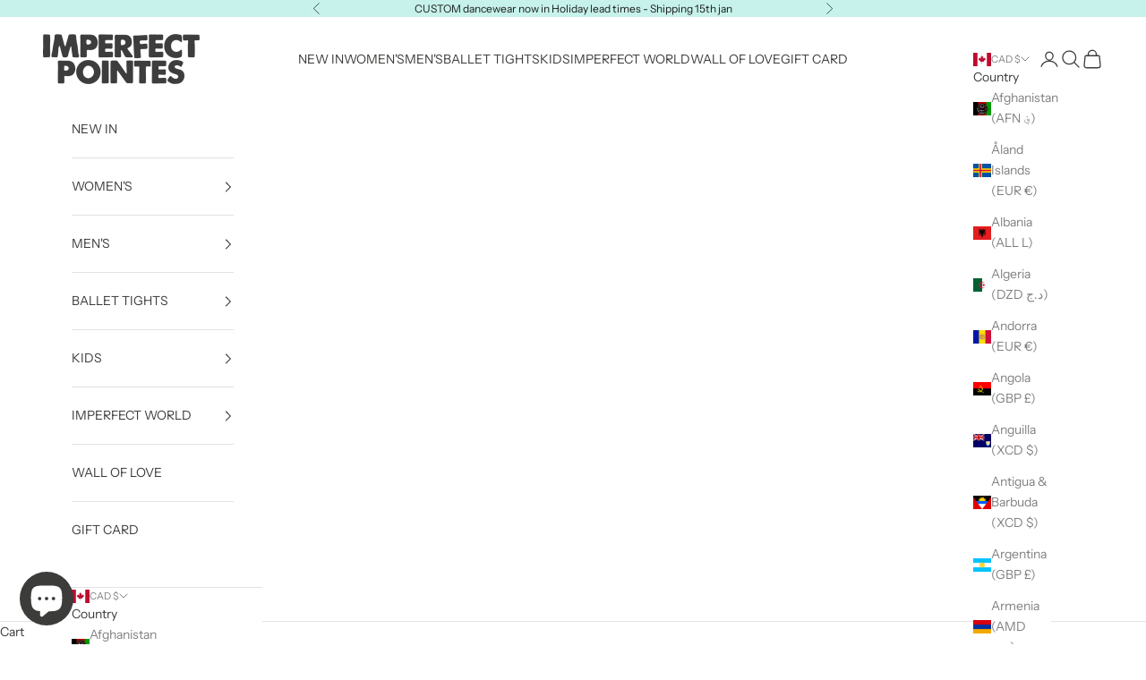

--- FILE ---
content_type: text/html; charset=utf-8
request_url: https://imperfect-pointes.gokickflip.com/customize/startingpoint/65dca2a08c7df67628597652?shopid=65d396061e11f7a853effe11&lang=en&currency=CAD&rate=1.8745152&priceAdjustmentType=PERCENTAGE_INCREASE&priceAdjustmentValue=10&storeProductUrl=https%3A%2F%2Fimperfectpointes.com%2Fen-ca%2Fproducts%2Fthe-alexandria-capped%3FdesignId%3D%3CdesignId%3E%26token%3D%3Ctoken%3E
body_size: 5128
content:

    <!doctype html>
    <html lang="en">
      <head>
        <meta charset="utf-8">
        <meta name="viewport" content="width=device-width, initial-scale=1, shrink-to-fit=no, maximum-scale=1">
        
        <!--[if IE]>
          <meta http-equiv="X-UA-Compatible" content="IE=Edge,chrome=1">
        <![endif]-->
        <link rel="shortcut icon" href="https://cdnv2.mycustomizer.com/dist/img/favicon.ico">
        <title>imperfect-pointes - Kickflip</title>
        <base href="/"/>
        <link href="https://cdnv2.mycustomizer.com/dist/eeb6e5d3767c82d4689e/444.css" rel="stylesheet" type="text/css">
<link href="https://cdnv2.mycustomizer.com/dist/eeb6e5d3767c82d4689e/booklike.css" rel="stylesheet" type="text/css">
        <script nonce="df4a48e7543a9090a3aea742aaecc9c4" type="text/javascript">
          
            initialData = {"productId":"65dca2a08c7df6762859764f","productName":"ALEXANDRIA CAPPED SLEEVE","startingPoint":{"id":"65dca2a08c7df67628597652","configuration":{"QUESTION-1vvgcj":"ANSWER-1vvjpf","QUESTION-1vvts3":"ANSWER-1vvx4z","QUESTION-1vw0hv":"ANSWER-1vw3ur","QUESTION-1vwdxf":"ANSWER-1vwkn7","QUESTION-1vwe4z":"ANSWER-1vwhhv","QUESTION-1vwo7n":"ANSWER-1vwrkj","QUESTION-81seiq":"ANSWER-1vvx4z","QUESTION-81sl8i":"ANSWER-81sole","QUESTION-53hhnq":"ANSWER-53i1t2"},"name":"ALEXANDRIA CAPPED SLEEVE"},"customizerProduct":{"jsVersion":"3.0.0","parts":[{"id":"PART-1vvn2b","entityType":"part","type":"image","image":{"id":"QUESTION-1vvgcj","name":"BASE","entityType":"question","type":"image","inputType":"none","answers":[{"id":"ANSWER-1vvjpf","entityType":"answer","thumbnail":null,"description":"","type":"image","name":"Untitled answer","showDescription":false,"views":[{"type":"image","image":{"size":35653,"originalFilename":"LEXANDRIA CAPPED-75.png","_id":"65e1a07812571a21c8aa22e7","date":"2024-03-01T09:31:36.681Z","filename":"65e1a07812571a21c8aa22e7.png","mimetype":"image/png","url":"https://cdnv2.mycustomizer.com/imperfect-pointes/65e1a07812571a21c8aa22e7.png","id":"65e1a07812571a21c8aa22e7"}}]}],"isHiddenWhenEmpty":true,"isInOrdersheet":true,"isInSummary":false,"isMultiAnswer":false},"material":{"id":"QUESTION-1vvts3","name":"CHOOSE YOUR BASE","entityType":"question","type":"material","inputType":"radio","answers":[{"id":"ANSWER-1vvx4z","entityType":"answer","thumbnail":null,"description":"","type":"material","name":"BLACK","showDescription":false,"views":[{"type":"material","color":"#131315","disableColor":false,"lighting":true,"lightIntensity":0.19,"lightThreshold":0}]},{"id":"ANSWER-1vwrcz","entityType":"answer","thumbnail":null,"description":"","type":"material","name":"GREY","showDescription":false,"views":[{"type":"material","color":"#9a9a9b","disableColor":false,"lighting":true,"lightIntensity":0.2,"lightThreshold":0}]},{"id":"ANSWER-1vwupv","entityType":"answer","thumbnail":null,"description":"","type":"material","name":"RED","showDescription":false,"views":[{"type":"material","color":"#e3252b","disableColor":false,"lighting":true,"lightIntensity":0.2,"lightThreshold":0}]},{"id":"ANSWER-1vx1fn","entityType":"answer","thumbnail":null,"description":"","type":"material","name":"MEDINA","showDescription":false,"views":[{"type":"material","color":"#e1725b","disableColor":false,"lighting":true,"lightIntensity":0.2,"lightThreshold":0}]},{"id":"ANSWER-1vx4sj","entityType":"answer","thumbnail":null,"description":"","type":"material","name":"ARMY GREEN","showDescription":false,"views":[{"type":"material","color":"#7c856a","disableColor":false,"lighting":true,"lightIntensity":0.21,"lightThreshold":0}]},{"id":"ANSWER-1vx85f","entityType":"answer","thumbnail":null,"description":"","type":"material","name":"RIVER BLUE","showDescription":false,"views":[{"type":"material","color":"#7aacdc","disableColor":false,"lighting":true,"lightIntensity":0.2,"lightThreshold":0}]},{"id":"ANSWER-1vxbib","entityType":"answer","thumbnail":null,"description":"","type":"material","name":"RACING BLUE","showDescription":false,"views":[{"type":"material","color":"#171f91","disableColor":false,"lighting":true,"lightIntensity":0.21,"lightThreshold":52}]},{"id":"ANSWER-1vxev7","entityType":"answer","thumbnail":null,"description":"","type":"material","name":"OYSTER","showDescription":false,"views":[{"type":"material","color":"#fde2dc","disableColor":false,"lighting":true,"lightIntensity":0.23,"lightThreshold":0}]},{"id":"ANSWER-1vxoxv","entityType":"answer","thumbnail":null,"description":"","type":"material","name":"LAVENDER","showDescription":false,"views":[{"type":"material","color":"#d0c2df","disableColor":false,"lighting":true,"lightIntensity":0.21,"lightThreshold":0}]},{"id":"ANSWER-2vzotd","entityType":"answer","thumbnail":null,"description":"","type":"material","name":"NEW 'CHERRY NOIR'","showDescription":false,"views":[{"type":"material","color":"#48212e","disableColor":false,"lighting":true,"lightIntensity":0.2,"lightThreshold":0}]},{"id":"ANSWER-5c0dq4","entityType":"answer","thumbnail":null,"description":"","type":"material","name":"MINTY","showDescription":false,"views":[{"type":"material","color":"#bfdedd","disableColor":false,"lighting":true,"lightIntensity":0.39,"lightThreshold":225}]},{"id":"ANSWER-04a1z6","entityType":"answer","thumbnail":null,"description":"","type":"material","name":"DAHLIA PINK","showDescription":false,"views":[{"type":"material","color":"#d01d78","disableColor":false,"lighting":true,"lightIntensity":0.16,"lightThreshold":225}]},{"id":"ANSWER-aadzzx","entityType":"answer","thumbnail":null,"description":"","type":"material","name":"PINE GREEN","showDescription":false,"views":[{"type":"material","color":"#0a4b39","disableColor":false,"lighting":true,"lightIntensity":0.03,"lightThreshold":225}]},{"id":"ANSWER-48fnm5","entityType":"answer","thumbnail":null,"description":"","type":"material","name":"FILM BLUE","showDescription":false,"views":[{"type":"material","color":"#4d759a","disableColor":false,"lighting":true,"lightIntensity":0.2,"lightThreshold":0}]},{"id":"ANSWER-6uolnb","entityType":"answer","thumbnail":null,"description":"","type":"material","name":"MOCHA","showDescription":false,"views":[{"type":"material","color":"#967969","disableColor":false,"lighting":true,"lightIntensity":0,"lightThreshold":225}]},{"id":"ANSWER-2dbhtf","entityType":"answer","thumbnail":null,"description":"","type":"material","name":"BUTTERMILK YELLOW","showDescription":false,"views":[{"type":"material","color":"#feffd6","disableColor":false,"lighting":true,"lightIntensity":0,"lightThreshold":113}]}],"isHiddenWhenEmpty":true,"isInOrdersheet":true,"isInSummary":true,"isMultiAnswer":false},"highlightGroup":"PART-1vvn2b","focusable":true},{"id":"PART-1vw77n","entityType":"part","type":"image","image":{"id":"QUESTION-1vw0hv","name":"TOP","entityType":"question","type":"image","inputType":"none","answers":[{"id":"ANSWER-1vw3ur","entityType":"answer","thumbnail":null,"description":"","type":"image","name":"Untitled answer","showDescription":false,"views":[{"type":"image","image":{"size":29104,"originalFilename":"LEXANDRIA CAPPED-74.png","_id":"65e1a0df12571a21c8aa27a6","date":"2024-03-01T09:33:19.676Z","filename":"65e1a0df12571a21c8aa27a6.png","mimetype":"image/png","url":"https://cdnv2.mycustomizer.com/imperfect-pointes/65e1a0df12571a21c8aa27a6.png","id":"65e1a0df12571a21c8aa27a6"}}]}],"isHiddenWhenEmpty":true,"isInOrdersheet":true,"isInSummary":false,"isMultiAnswer":false,"forceView":null},"material":{"id":"QUESTION-81seiq","name":"CHOOSE YOUR TOP + CAP SLEEVE","entityType":"question","type":"material","inputType":"radio","answers":[{"id":"ANSWER-1vvx4z","entityType":"answer","thumbnail":null,"description":"","type":"material","name":"BLACK","showDescription":false,"views":[{"type":"material","color":"#131315","disableColor":false,"lighting":true,"lightIntensity":0.19,"lightThreshold":0}]},{"id":"ANSWER-1vwrcz","entityType":"answer","thumbnail":null,"description":"","type":"material","name":"GREY","showDescription":false,"views":[{"type":"material","color":"#9a9a9b","disableColor":false,"lighting":true,"lightIntensity":0.2,"lightThreshold":0}]},{"id":"ANSWER-1vwupv","entityType":"answer","thumbnail":null,"description":"","type":"material","name":"RED","showDescription":false,"views":[{"type":"material","color":"#e3252b","disableColor":false,"lighting":true,"lightIntensity":0.2,"lightThreshold":0}]},{"id":"ANSWER-1vwy2r","entityType":"answer","thumbnail":null,"description":"","type":"material","name":"VINO","showDescription":false,"views":[{"type":"material","color":"#821c30","disableColor":false,"lighting":true,"lightIntensity":0.21,"lightThreshold":0}],"archived":true},{"id":"ANSWER-1vx1fn","entityType":"answer","thumbnail":null,"description":"","type":"material","name":"MEDINA","showDescription":false,"views":[{"type":"material","color":"#e1725b","disableColor":false,"lighting":true,"lightIntensity":0.2,"lightThreshold":0}]},{"id":"ANSWER-1vx4sj","entityType":"answer","thumbnail":null,"description":"","type":"material","name":"ARMY GREEN","showDescription":false,"views":[{"type":"material","color":"#7c856a","disableColor":false,"lighting":true,"lightIntensity":0.21,"lightThreshold":0}]},{"id":"ANSWER-1vx85f","entityType":"answer","thumbnail":null,"description":"","type":"material","name":"RIVER BLUE","showDescription":false,"views":[{"type":"material","color":"#7aacdc","disableColor":false,"lighting":true,"lightIntensity":0.2,"lightThreshold":0}]},{"id":"ANSWER-1vxbib","entityType":"answer","thumbnail":null,"description":"","type":"material","name":"RACING BLUE","showDescription":false,"views":[{"type":"material","color":"#171f91","disableColor":false,"lighting":true,"lightIntensity":0.21,"lightThreshold":52}]},{"id":"ANSWER-1vxev7","entityType":"answer","thumbnail":null,"description":"","type":"material","name":"OYSTER","showDescription":false,"views":[{"type":"material","color":"#fde2dc","disableColor":false,"lighting":true,"lightIntensity":0.23,"lightThreshold":0}]},{"id":"ANSWER-1vxoxv","entityType":"answer","thumbnail":null,"description":"","type":"material","name":"LAVENDER","showDescription":false,"views":[{"type":"material","color":"#d0c2df","disableColor":false,"lighting":true,"lightIntensity":0.21,"lightThreshold":0}]},{"id":"ANSWER-2vzotd","entityType":"answer","thumbnail":null,"description":"","type":"material","name":"NEW 'CHERRY NOIR'","showDescription":false,"views":[{"type":"material","color":"#48212e","disableColor":false,"lighting":true,"lightIntensity":0.2,"lightThreshold":0}]},{"id":"ANSWER-5c0ad8","entityType":"answer","thumbnail":null,"description":"","type":"material","name":"MINTY","showDescription":false,"views":[{"type":"material","color":"#bfdedd","disableColor":false,"lighting":true,"lightIntensity":0.28,"lightThreshold":225}]},{"id":"ANSWER-04a5c2","entityType":"answer","thumbnail":null,"description":"","type":"material","name":"DAHLIA PINK","showDescription":false,"views":[{"type":"material","color":"#d01d78","disableColor":false,"lighting":true,"lightIntensity":0.16,"lightThreshold":225}]},{"id":"ANSWER-9hp28a","entityType":"answer","thumbnail":null,"description":"","type":"material","name":"PINE GREEN","showDescription":false,"views":[{"type":"material","color":"#0a4b39","disableColor":false,"lighting":true,"lightIntensity":0.09,"lightThreshold":232}]},{"id":"ANSWER-9hnedm","entityType":"answer","thumbnail":null,"description":"","type":"material","name":"Film Blue","showDescription":false,"views":[{"type":"material","color":"#4d759a","disableColor":false,"lighting":true,"lightIntensity":0.22,"lightThreshold":228}]},{"id":"ANSWER-6uop07","entityType":"answer","thumbnail":null,"description":"","type":"material","name":"MOCHA","showDescription":false,"views":[{"type":"material","color":"#967969","disableColor":false,"lighting":true,"lightIntensity":0,"lightThreshold":225}]},{"id":"ANSWER-2dbl6b","entityType":"answer","thumbnail":null,"description":"","type":"material","name":"BUTTERMILK YELLOW","showDescription":false,"views":[{"type":"material","color":"#feffd6","disableColor":false,"lighting":true,"lightIntensity":0,"lightThreshold":225}]}],"isHiddenWhenEmpty":true,"isInOrdersheet":true,"isInSummary":true,"isMultiAnswer":false},"highlightGroup":"PART-1vw77n","focusable":true},{"id":"PART-53hodi","entityType":"part","type":"image","image":{"id":"QUESTION-53hhnq","name":"OR ADD A PRINT","entityType":"question","type":"image","inputType":"radio","answers":[{"id":"ANSWER-53hl0m","entityType":"answer","thumbnail":{"size":90256,"originalFilename":"updated jellyfish print.jpg","_id":"65edb6c4a7b6dbc384f2bc1d","date":"2024-03-10T13:33:56.009Z","filename":"65edb6c4a7b6dbc384f2bc1d.jpg","mimetype":"image/jpeg","url":"https://cdnv2.mycustomizer.com/imperfect-pointes/65edb6c4a7b6dbc384f2bc1d.jpg","id":"65edb6c4a7b6dbc384f2bc1d"},"description":"","type":"image","name":"JELLYFISH","showDescription":false,"views":[{"type":"image","image":{"size":94674,"originalFilename":"ALEXANDRA CAPPED.png","_id":"65edb68fa7b6dbc384f2b666","date":"2024-03-10T13:33:03.204Z","filename":"65edb68fa7b6dbc384f2b666.png","mimetype":"image/png","url":"https://cdnv2.mycustomizer.com/imperfect-pointes/65edb68fa7b6dbc384f2b666.png","id":"65edb68fa7b6dbc384f2b666"}}]},{"id":"ANSWER-53hyg6","entityType":"answer","thumbnail":{"size":8671256,"originalFilename":"Camufish-print-Imperfect-Pointes-dancewear (1).jpg","_id":"65edb6d911bc7626155c6245","date":"2024-03-10T13:34:17.588Z","filename":"65edb6d911bc7626155c6245.jpg","mimetype":"image/jpeg","url":"https://cdnv2.mycustomizer.com/imperfect-pointes/65edb6d911bc7626155c6245.jpg","id":"65edb6d911bc7626155c6245"},"description":"","type":"image","name":"CAMUFISH","showDescription":false,"views":[{"type":"image","image":{"size":138090,"originalFilename":"ALEXANDRA CAPPED CAMU.png","_id":"65edb6ae5d00a4076f0731cf","date":"2024-03-10T13:33:34.061Z","filename":"65edb6ae5d00a4076f0731cf.png","mimetype":"image/png","url":"https://cdnv2.mycustomizer.com/imperfect-pointes/65edb6ae5d00a4076f0731cf.png","id":"65edb6ae5d00a4076f0731cf"}}]},{"id":"ANSWER-53i1t2","entityType":"answer","thumbnail":null,"description":"","type":"image","name":"NO PRINT","showDescription":false,"views":[{"type":"image","image":null}]}],"isHiddenWhenEmpty":true,"isInOrdersheet":true,"isInSummary":true,"isMultiAnswer":false},"material":{"id":"ANSWER-53hrqe","entityType":"answer","thumbnail":null,"description":"","type":"material","name":"Untitled answer","showDescription":false,"views":[{"type":"material","color":"#ffffff","disableColor":false,"lighting":true,"lightIntensity":0.6,"lightThreshold":225}]},"highlightGroup":"PART-53hodi","focusable":true},{"id":"PART-81srya","entityType":"part","type":"image","image":{"id":"QUESTION-81sl8i","name":"TRIM","entityType":"question","type":"image","inputType":"none","answers":[{"id":"ANSWER-81sole","entityType":"answer","thumbnail":null,"description":"","type":"image","name":"Untitled answer","showDescription":false,"views":[{"type":"image","image":{"size":20659,"originalFilename":"LEXANDRIA CAPPED-73.png","_id":"65e1a0f373f632595fe3ceab","date":"2024-03-01T09:33:39.508Z","filename":"65e1a0f373f632595fe3ceab.png","mimetype":"image/png","url":"https://cdnv2.mycustomizer.com/imperfect-pointes/65e1a0f373f632595fe3ceab.png","id":"65e1a0f373f632595fe3ceab"}}]}],"isHiddenWhenEmpty":true,"isInOrdersheet":true,"isInSummary":false,"isMultiAnswer":false},"material":{"id":"QUESTION-1vwdxf","name":"CHOOSE YOUR TRIM","entityType":"question","type":"material","inputType":"radio","answers":[{"id":"ANSWER-1vwkn7","entityType":"answer","thumbnail":null,"description":"","type":"material","name":"WHITE","showDescription":false,"views":[{"type":"material","color":"#ebebeb","disableColor":false,"lighting":true,"lightIntensity":0.5,"lightThreshold":121}]},{"id":"ANSWER-1vvx4z","entityType":"answer","thumbnail":null,"description":"","type":"material","name":"BLACK","showDescription":false,"views":[{"type":"material","color":"#131315","disableColor":false,"lighting":true,"lightIntensity":0.19,"lightThreshold":0}]},{"id":"ANSWER-1vwrcz","entityType":"answer","thumbnail":null,"description":"","type":"material","name":"GREY","showDescription":false,"views":[{"type":"material","color":"#9a9a9b","disableColor":false,"lighting":true,"lightIntensity":0.2,"lightThreshold":0}]},{"id":"ANSWER-1vxvnn","entityType":"answer","thumbnail":null,"description":"","type":"material","name":"CUPCAKE PINK","showDescription":false,"views":[{"type":"material","color":"#f6adcd","disableColor":false,"lighting":true,"lightIntensity":0.6,"lightThreshold":225}]},{"id":"ANSWER-1vxz0j","entityType":"answer","thumbnail":null,"description":"","type":"material","name":"MINTY GREEN","showDescription":false,"views":[{"type":"material","color":"#c9e9e7","disableColor":false,"lighting":true,"lightIntensity":0.6,"lightThreshold":225}]},{"id":"ANSWER-1vx4sj","entityType":"answer","thumbnail":null,"description":"","type":"material","name":"ARMY GREEN","showDescription":false,"views":[{"type":"material","color":"#7c856a","disableColor":false,"lighting":true,"lightIntensity":0.21,"lightThreshold":0}]},{"id":"ANSWER-1vwb5v","entityType":"answer","thumbnail":null,"description":"","type":"material","name":"PLUM","showDescription":false,"views":[{"type":"material","color":"#821b31","disableColor":false,"lighting":true,"lightIntensity":0.6,"lightThreshold":225}]},{"id":"ANSWER-1vxbib","entityType":"answer","thumbnail":null,"description":"","type":"material","name":"RACING BLUE","showDescription":false,"views":[{"type":"material","color":"#171f91","disableColor":false,"lighting":true,"lightIntensity":0.21,"lightThreshold":52}]},{"id":"ANSWER-1vxev7","entityType":"answer","thumbnail":null,"description":"","type":"material","name":"OYSTER","showDescription":false,"views":[{"type":"material","color":"#fde2dc","disableColor":false,"lighting":true,"lightIntensity":0.23,"lightThreshold":0}]},{"id":"ANSWER-1vwas3","entityType":"answer","thumbnail":null,"description":"","type":"material","name":"LEMON","showDescription":false,"views":[{"type":"material","color":"#fed51b","disableColor":false,"lighting":true,"lightIntensity":0.6,"lightThreshold":225}]},{"id":"ANSWER-1vwupv","entityType":"answer","thumbnail":null,"description":"","type":"material","name":"RED","showDescription":false,"views":[{"type":"material","color":"#e3252b","disableColor":false,"lighting":true,"lightIntensity":0.2,"lightThreshold":0}]},{"id":"ANSWER-04a8oy","entityType":"answer","thumbnail":null,"description":"","type":"material","name":"DAHLIA PINK","showDescription":false,"views":[{"type":"material","color":"#d01d78","disableColor":false,"lighting":true,"lightIntensity":0.17,"lightThreshold":225}]},{"id":"ANSWER-6uosd3","entityType":"answer","thumbnail":null,"description":"","type":"material","name":"RIVER BLUE","showDescription":false,"views":[{"type":"material","color":"#8fbce7","disableColor":false,"lighting":true,"lightIntensity":0.22,"lightThreshold":225}]}],"isHiddenWhenEmpty":true,"isInOrdersheet":true,"isInSummary":true,"isMultiAnswer":false},"highlightGroup":"PART-81srya","focusable":true}],"questions":[{"id":"QUESTION-1vvgcj","name":"BASE","entityType":"question","type":"image","inputType":"none","answers":[{"id":"ANSWER-1vvjpf","entityType":"answer","thumbnail":null,"description":"","type":"image","name":"Untitled answer","showDescription":false,"views":[{"type":"image","image":{"size":35653,"originalFilename":"LEXANDRIA CAPPED-75.png","_id":"65e1a07812571a21c8aa22e7","date":"2024-03-01T09:31:36.681Z","filename":"65e1a07812571a21c8aa22e7.png","mimetype":"image/png","url":"https://cdnv2.mycustomizer.com/imperfect-pointes/65e1a07812571a21c8aa22e7.png","id":"65e1a07812571a21c8aa22e7"}}]}],"isHiddenWhenEmpty":true,"isInOrdersheet":true,"isInSummary":false,"isMultiAnswer":false},{"id":"QUESTION-1vvts3","name":"CHOOSE YOUR BASE","entityType":"question","type":"material","inputType":"radio","answers":[{"id":"ANSWER-1vvx4z","entityType":"answer","thumbnail":null,"description":"","type":"material","name":"BLACK","showDescription":false,"views":[{"type":"material","color":"#131315","disableColor":false,"lighting":true,"lightIntensity":0.19,"lightThreshold":0}]},{"id":"ANSWER-1vwrcz","entityType":"answer","thumbnail":null,"description":"","type":"material","name":"GREY","showDescription":false,"views":[{"type":"material","color":"#9a9a9b","disableColor":false,"lighting":true,"lightIntensity":0.2,"lightThreshold":0}]},{"id":"ANSWER-1vwupv","entityType":"answer","thumbnail":null,"description":"","type":"material","name":"RED","showDescription":false,"views":[{"type":"material","color":"#e3252b","disableColor":false,"lighting":true,"lightIntensity":0.2,"lightThreshold":0}]},{"id":"ANSWER-1vx1fn","entityType":"answer","thumbnail":null,"description":"","type":"material","name":"MEDINA","showDescription":false,"views":[{"type":"material","color":"#e1725b","disableColor":false,"lighting":true,"lightIntensity":0.2,"lightThreshold":0}]},{"id":"ANSWER-1vx4sj","entityType":"answer","thumbnail":null,"description":"","type":"material","name":"ARMY GREEN","showDescription":false,"views":[{"type":"material","color":"#7c856a","disableColor":false,"lighting":true,"lightIntensity":0.21,"lightThreshold":0}]},{"id":"ANSWER-1vx85f","entityType":"answer","thumbnail":null,"description":"","type":"material","name":"RIVER BLUE","showDescription":false,"views":[{"type":"material","color":"#7aacdc","disableColor":false,"lighting":true,"lightIntensity":0.2,"lightThreshold":0}]},{"id":"ANSWER-1vxbib","entityType":"answer","thumbnail":null,"description":"","type":"material","name":"RACING BLUE","showDescription":false,"views":[{"type":"material","color":"#171f91","disableColor":false,"lighting":true,"lightIntensity":0.21,"lightThreshold":52}]},{"id":"ANSWER-1vxev7","entityType":"answer","thumbnail":null,"description":"","type":"material","name":"OYSTER","showDescription":false,"views":[{"type":"material","color":"#fde2dc","disableColor":false,"lighting":true,"lightIntensity":0.23,"lightThreshold":0}]},{"id":"ANSWER-1vxoxv","entityType":"answer","thumbnail":null,"description":"","type":"material","name":"LAVENDER","showDescription":false,"views":[{"type":"material","color":"#d0c2df","disableColor":false,"lighting":true,"lightIntensity":0.21,"lightThreshold":0}]},{"id":"ANSWER-2vzotd","entityType":"answer","thumbnail":null,"description":"","type":"material","name":"NEW 'CHERRY NOIR'","showDescription":false,"views":[{"type":"material","color":"#48212e","disableColor":false,"lighting":true,"lightIntensity":0.2,"lightThreshold":0}]},{"id":"ANSWER-5c0dq4","entityType":"answer","thumbnail":null,"description":"","type":"material","name":"MINTY","showDescription":false,"views":[{"type":"material","color":"#bfdedd","disableColor":false,"lighting":true,"lightIntensity":0.39,"lightThreshold":225}]},{"id":"ANSWER-04a1z6","entityType":"answer","thumbnail":null,"description":"","type":"material","name":"DAHLIA PINK","showDescription":false,"views":[{"type":"material","color":"#d01d78","disableColor":false,"lighting":true,"lightIntensity":0.16,"lightThreshold":225}]},{"id":"ANSWER-aadzzx","entityType":"answer","thumbnail":null,"description":"","type":"material","name":"PINE GREEN","showDescription":false,"views":[{"type":"material","color":"#0a4b39","disableColor":false,"lighting":true,"lightIntensity":0.03,"lightThreshold":225}]},{"id":"ANSWER-48fnm5","entityType":"answer","thumbnail":null,"description":"","type":"material","name":"FILM BLUE","showDescription":false,"views":[{"type":"material","color":"#4d759a","disableColor":false,"lighting":true,"lightIntensity":0.2,"lightThreshold":0}]},{"id":"ANSWER-6uolnb","entityType":"answer","thumbnail":null,"description":"","type":"material","name":"MOCHA","showDescription":false,"views":[{"type":"material","color":"#967969","disableColor":false,"lighting":true,"lightIntensity":0,"lightThreshold":225}]},{"id":"ANSWER-2dbhtf","entityType":"answer","thumbnail":null,"description":"","type":"material","name":"BUTTERMILK YELLOW","showDescription":false,"views":[{"type":"material","color":"#feffd6","disableColor":false,"lighting":true,"lightIntensity":0,"lightThreshold":113}]}],"isHiddenWhenEmpty":true,"isInOrdersheet":true,"isInSummary":true,"isMultiAnswer":false},{"id":"QUESTION-1vw0hv","name":"TOP","entityType":"question","type":"image","inputType":"none","answers":[{"id":"ANSWER-1vw3ur","entityType":"answer","thumbnail":null,"description":"","type":"image","name":"Untitled answer","showDescription":false,"views":[{"type":"image","image":{"size":29104,"originalFilename":"LEXANDRIA CAPPED-74.png","_id":"65e1a0df12571a21c8aa27a6","date":"2024-03-01T09:33:19.676Z","filename":"65e1a0df12571a21c8aa27a6.png","mimetype":"image/png","url":"https://cdnv2.mycustomizer.com/imperfect-pointes/65e1a0df12571a21c8aa27a6.png","id":"65e1a0df12571a21c8aa27a6"}}]}],"isHiddenWhenEmpty":true,"isInOrdersheet":true,"isInSummary":false,"isMultiAnswer":false,"forceView":null},{"id":"QUESTION-1vwdxf","name":"CHOOSE YOUR TRIM","entityType":"question","type":"material","inputType":"radio","answers":[{"id":"ANSWER-1vwkn7","entityType":"answer","thumbnail":null,"description":"","type":"material","name":"WHITE","showDescription":false,"views":[{"type":"material","color":"#ebebeb","disableColor":false,"lighting":true,"lightIntensity":0.5,"lightThreshold":121}]},{"id":"ANSWER-1vvx4z","entityType":"answer","thumbnail":null,"description":"","type":"material","name":"BLACK","showDescription":false,"views":[{"type":"material","color":"#131315","disableColor":false,"lighting":true,"lightIntensity":0.19,"lightThreshold":0}]},{"id":"ANSWER-1vwrcz","entityType":"answer","thumbnail":null,"description":"","type":"material","name":"GREY","showDescription":false,"views":[{"type":"material","color":"#9a9a9b","disableColor":false,"lighting":true,"lightIntensity":0.2,"lightThreshold":0}]},{"id":"ANSWER-1vxvnn","entityType":"answer","thumbnail":null,"description":"","type":"material","name":"CUPCAKE PINK","showDescription":false,"views":[{"type":"material","color":"#f6adcd","disableColor":false,"lighting":true,"lightIntensity":0.6,"lightThreshold":225}]},{"id":"ANSWER-1vxz0j","entityType":"answer","thumbnail":null,"description":"","type":"material","name":"MINTY GREEN","showDescription":false,"views":[{"type":"material","color":"#c9e9e7","disableColor":false,"lighting":true,"lightIntensity":0.6,"lightThreshold":225}]},{"id":"ANSWER-1vx4sj","entityType":"answer","thumbnail":null,"description":"","type":"material","name":"ARMY GREEN","showDescription":false,"views":[{"type":"material","color":"#7c856a","disableColor":false,"lighting":true,"lightIntensity":0.21,"lightThreshold":0}]},{"id":"ANSWER-1vwb5v","entityType":"answer","thumbnail":null,"description":"","type":"material","name":"PLUM","showDescription":false,"views":[{"type":"material","color":"#821b31","disableColor":false,"lighting":true,"lightIntensity":0.6,"lightThreshold":225}]},{"id":"ANSWER-1vxbib","entityType":"answer","thumbnail":null,"description":"","type":"material","name":"RACING BLUE","showDescription":false,"views":[{"type":"material","color":"#171f91","disableColor":false,"lighting":true,"lightIntensity":0.21,"lightThreshold":52}]},{"id":"ANSWER-1vxev7","entityType":"answer","thumbnail":null,"description":"","type":"material","name":"OYSTER","showDescription":false,"views":[{"type":"material","color":"#fde2dc","disableColor":false,"lighting":true,"lightIntensity":0.23,"lightThreshold":0}]},{"id":"ANSWER-1vwas3","entityType":"answer","thumbnail":null,"description":"","type":"material","name":"LEMON","showDescription":false,"views":[{"type":"material","color":"#fed51b","disableColor":false,"lighting":true,"lightIntensity":0.6,"lightThreshold":225}]},{"id":"ANSWER-1vwupv","entityType":"answer","thumbnail":null,"description":"","type":"material","name":"RED","showDescription":false,"views":[{"type":"material","color":"#e3252b","disableColor":false,"lighting":true,"lightIntensity":0.2,"lightThreshold":0}]},{"id":"ANSWER-04a8oy","entityType":"answer","thumbnail":null,"description":"","type":"material","name":"DAHLIA PINK","showDescription":false,"views":[{"type":"material","color":"#d01d78","disableColor":false,"lighting":true,"lightIntensity":0.17,"lightThreshold":225}]},{"id":"ANSWER-6uosd3","entityType":"answer","thumbnail":null,"description":"","type":"material","name":"RIVER BLUE","showDescription":false,"views":[{"type":"material","color":"#8fbce7","disableColor":false,"lighting":true,"lightIntensity":0.22,"lightThreshold":225}]}],"isHiddenWhenEmpty":true,"isInOrdersheet":true,"isInSummary":true,"isMultiAnswer":false},{"id":"QUESTION-1vwe4z","name":"EXTRA TORSO LENGTH?","entityType":"question","type":"value","inputType":"label","answers":[{"id":"ANSWER-1vwhhv","entityType":"answer","thumbnail":null,"description":"<p><span>This is an extra 5cm / 2\"</span></p>","type":"value","name":"YES","showDescription":true},{"id":"ANSWER-1vwkur","entityType":"answer","thumbnail":null,"description":"","type":"value","name":"NO","showDescription":false}],"isHiddenWhenEmpty":true,"isInOrdersheet":true,"isInSummary":true,"isMultiAnswer":false,"placeholder":"Choose an option"},{"id":"QUESTION-1vwo7n","name":"SELECT YOUR SIZE","entityType":"question","type":"value","inputType":"label","answers":[{"id":"ANSWER-1vwrkj","entityType":"answer","thumbnail":null,"description":"","type":"value","name":"XS","showDescription":false},{"id":"ANSWER-1vwyab","entityType":"answer","thumbnail":null,"description":"","type":"value","name":"S","showDescription":false},{"id":"ANSWER-1vx1n7","entityType":"answer","thumbnail":null,"description":"","type":"value","name":"M","showDescription":false},{"id":"ANSWER-1vx503","entityType":"answer","thumbnail":null,"description":"","type":"value","name":"L","showDescription":false},{"id":"ANSWER-1vx8cz","entityType":"answer","thumbnail":null,"description":"","type":"value","name":"XL","showDescription":false},{"id":"ANSWER-2mg7dr","entityType":"answer","thumbnail":null,"description":"","type":"value","name":"PRE-TEEN (8-12 YEARS)","showDescription":false}],"isHiddenWhenEmpty":true,"isInOrdersheet":true,"isInSummary":true,"isMultiAnswer":false,"placeholder":"Choose an option"},{"id":"QUESTION-81seiq","name":"CHOOSE YOUR TOP + CAP SLEEVE","entityType":"question","type":"material","inputType":"radio","answers":[{"id":"ANSWER-1vvx4z","entityType":"answer","thumbnail":null,"description":"","type":"material","name":"BLACK","showDescription":false,"views":[{"type":"material","color":"#131315","disableColor":false,"lighting":true,"lightIntensity":0.19,"lightThreshold":0}]},{"id":"ANSWER-1vwrcz","entityType":"answer","thumbnail":null,"description":"","type":"material","name":"GREY","showDescription":false,"views":[{"type":"material","color":"#9a9a9b","disableColor":false,"lighting":true,"lightIntensity":0.2,"lightThreshold":0}]},{"id":"ANSWER-1vwupv","entityType":"answer","thumbnail":null,"description":"","type":"material","name":"RED","showDescription":false,"views":[{"type":"material","color":"#e3252b","disableColor":false,"lighting":true,"lightIntensity":0.2,"lightThreshold":0}]},{"id":"ANSWER-1vwy2r","entityType":"answer","thumbnail":null,"description":"","type":"material","name":"VINO","showDescription":false,"views":[{"type":"material","color":"#821c30","disableColor":false,"lighting":true,"lightIntensity":0.21,"lightThreshold":0}],"archived":true},{"id":"ANSWER-1vx1fn","entityType":"answer","thumbnail":null,"description":"","type":"material","name":"MEDINA","showDescription":false,"views":[{"type":"material","color":"#e1725b","disableColor":false,"lighting":true,"lightIntensity":0.2,"lightThreshold":0}]},{"id":"ANSWER-1vx4sj","entityType":"answer","thumbnail":null,"description":"","type":"material","name":"ARMY GREEN","showDescription":false,"views":[{"type":"material","color":"#7c856a","disableColor":false,"lighting":true,"lightIntensity":0.21,"lightThreshold":0}]},{"id":"ANSWER-1vx85f","entityType":"answer","thumbnail":null,"description":"","type":"material","name":"RIVER BLUE","showDescription":false,"views":[{"type":"material","color":"#7aacdc","disableColor":false,"lighting":true,"lightIntensity":0.2,"lightThreshold":0}]},{"id":"ANSWER-1vxbib","entityType":"answer","thumbnail":null,"description":"","type":"material","name":"RACING BLUE","showDescription":false,"views":[{"type":"material","color":"#171f91","disableColor":false,"lighting":true,"lightIntensity":0.21,"lightThreshold":52}]},{"id":"ANSWER-1vxev7","entityType":"answer","thumbnail":null,"description":"","type":"material","name":"OYSTER","showDescription":false,"views":[{"type":"material","color":"#fde2dc","disableColor":false,"lighting":true,"lightIntensity":0.23,"lightThreshold":0}]},{"id":"ANSWER-1vxoxv","entityType":"answer","thumbnail":null,"description":"","type":"material","name":"LAVENDER","showDescription":false,"views":[{"type":"material","color":"#d0c2df","disableColor":false,"lighting":true,"lightIntensity":0.21,"lightThreshold":0}]},{"id":"ANSWER-2vzotd","entityType":"answer","thumbnail":null,"description":"","type":"material","name":"NEW 'CHERRY NOIR'","showDescription":false,"views":[{"type":"material","color":"#48212e","disableColor":false,"lighting":true,"lightIntensity":0.2,"lightThreshold":0}]},{"id":"ANSWER-5c0ad8","entityType":"answer","thumbnail":null,"description":"","type":"material","name":"MINTY","showDescription":false,"views":[{"type":"material","color":"#bfdedd","disableColor":false,"lighting":true,"lightIntensity":0.28,"lightThreshold":225}]},{"id":"ANSWER-04a5c2","entityType":"answer","thumbnail":null,"description":"","type":"material","name":"DAHLIA PINK","showDescription":false,"views":[{"type":"material","color":"#d01d78","disableColor":false,"lighting":true,"lightIntensity":0.16,"lightThreshold":225}]},{"id":"ANSWER-9hp28a","entityType":"answer","thumbnail":null,"description":"","type":"material","name":"PINE GREEN","showDescription":false,"views":[{"type":"material","color":"#0a4b39","disableColor":false,"lighting":true,"lightIntensity":0.09,"lightThreshold":232}]},{"id":"ANSWER-9hnedm","entityType":"answer","thumbnail":null,"description":"","type":"material","name":"Film Blue","showDescription":false,"views":[{"type":"material","color":"#4d759a","disableColor":false,"lighting":true,"lightIntensity":0.22,"lightThreshold":228}]},{"id":"ANSWER-6uop07","entityType":"answer","thumbnail":null,"description":"","type":"material","name":"MOCHA","showDescription":false,"views":[{"type":"material","color":"#967969","disableColor":false,"lighting":true,"lightIntensity":0,"lightThreshold":225}]},{"id":"ANSWER-2dbl6b","entityType":"answer","thumbnail":null,"description":"","type":"material","name":"BUTTERMILK YELLOW","showDescription":false,"views":[{"type":"material","color":"#feffd6","disableColor":false,"lighting":true,"lightIntensity":0,"lightThreshold":225}]}],"isHiddenWhenEmpty":true,"isInOrdersheet":true,"isInSummary":true,"isMultiAnswer":false},{"id":"QUESTION-81sl8i","name":"TRIM","entityType":"question","type":"image","inputType":"none","answers":[{"id":"ANSWER-81sole","entityType":"answer","thumbnail":null,"description":"","type":"image","name":"Untitled answer","showDescription":false,"views":[{"type":"image","image":{"size":20659,"originalFilename":"LEXANDRIA CAPPED-73.png","_id":"65e1a0f373f632595fe3ceab","date":"2024-03-01T09:33:39.508Z","filename":"65e1a0f373f632595fe3ceab.png","mimetype":"image/png","url":"https://cdnv2.mycustomizer.com/imperfect-pointes/65e1a0f373f632595fe3ceab.png","id":"65e1a0f373f632595fe3ceab"}}]}],"isHiddenWhenEmpty":true,"isInOrdersheet":true,"isInSummary":false,"isMultiAnswer":false},{"id":"QUESTION-53hhnq","name":"OR ADD A PRINT","entityType":"question","type":"image","inputType":"radio","answers":[{"id":"ANSWER-53hl0m","entityType":"answer","thumbnail":{"size":90256,"originalFilename":"updated jellyfish print.jpg","_id":"65edb6c4a7b6dbc384f2bc1d","date":"2024-03-10T13:33:56.009Z","filename":"65edb6c4a7b6dbc384f2bc1d.jpg","mimetype":"image/jpeg","url":"https://cdnv2.mycustomizer.com/imperfect-pointes/65edb6c4a7b6dbc384f2bc1d.jpg","id":"65edb6c4a7b6dbc384f2bc1d"},"description":"","type":"image","name":"JELLYFISH","showDescription":false,"views":[{"type":"image","image":{"size":94674,"originalFilename":"ALEXANDRA CAPPED.png","_id":"65edb68fa7b6dbc384f2b666","date":"2024-03-10T13:33:03.204Z","filename":"65edb68fa7b6dbc384f2b666.png","mimetype":"image/png","url":"https://cdnv2.mycustomizer.com/imperfect-pointes/65edb68fa7b6dbc384f2b666.png","id":"65edb68fa7b6dbc384f2b666"}}]},{"id":"ANSWER-53hyg6","entityType":"answer","thumbnail":{"size":8671256,"originalFilename":"Camufish-print-Imperfect-Pointes-dancewear (1).jpg","_id":"65edb6d911bc7626155c6245","date":"2024-03-10T13:34:17.588Z","filename":"65edb6d911bc7626155c6245.jpg","mimetype":"image/jpeg","url":"https://cdnv2.mycustomizer.com/imperfect-pointes/65edb6d911bc7626155c6245.jpg","id":"65edb6d911bc7626155c6245"},"description":"","type":"image","name":"CAMUFISH","showDescription":false,"views":[{"type":"image","image":{"size":138090,"originalFilename":"ALEXANDRA CAPPED CAMU.png","_id":"65edb6ae5d00a4076f0731cf","date":"2024-03-10T13:33:34.061Z","filename":"65edb6ae5d00a4076f0731cf.png","mimetype":"image/png","url":"https://cdnv2.mycustomizer.com/imperfect-pointes/65edb6ae5d00a4076f0731cf.png","id":"65edb6ae5d00a4076f0731cf"}}]},{"id":"ANSWER-53i1t2","entityType":"answer","thumbnail":null,"description":"","type":"image","name":"NO PRINT","showDescription":false,"views":[{"type":"image","image":null}]}],"isHiddenWhenEmpty":true,"isInOrdersheet":true,"isInSummary":true,"isMultiAnswer":false}],"views":1,"tree":{"id":"root-step","name":"ALEXANDRIA CAPPED SLEEVE","entityType":"group","children":[{"id":"QUESTION-1vvts3","name":"CHOOSE YOUR BASE","entityType":"question","type":"material","inputType":"radio","answers":[{"id":"ANSWER-1vvx4z","entityType":"answer","thumbnail":null,"description":"","type":"material","name":"BLACK","showDescription":false,"views":[{"type":"material","color":"#131315","disableColor":false,"lighting":true,"lightIntensity":0.19,"lightThreshold":0}]},{"id":"ANSWER-1vwrcz","entityType":"answer","thumbnail":null,"description":"","type":"material","name":"GREY","showDescription":false,"views":[{"type":"material","color":"#9a9a9b","disableColor":false,"lighting":true,"lightIntensity":0.2,"lightThreshold":0}]},{"id":"ANSWER-1vwupv","entityType":"answer","thumbnail":null,"description":"","type":"material","name":"RED","showDescription":false,"views":[{"type":"material","color":"#e3252b","disableColor":false,"lighting":true,"lightIntensity":0.2,"lightThreshold":0}]},{"id":"ANSWER-1vx1fn","entityType":"answer","thumbnail":null,"description":"","type":"material","name":"MEDINA","showDescription":false,"views":[{"type":"material","color":"#e1725b","disableColor":false,"lighting":true,"lightIntensity":0.2,"lightThreshold":0}]},{"id":"ANSWER-1vx4sj","entityType":"answer","thumbnail":null,"description":"","type":"material","name":"ARMY GREEN","showDescription":false,"views":[{"type":"material","color":"#7c856a","disableColor":false,"lighting":true,"lightIntensity":0.21,"lightThreshold":0}]},{"id":"ANSWER-1vx85f","entityType":"answer","thumbnail":null,"description":"","type":"material","name":"RIVER BLUE","showDescription":false,"views":[{"type":"material","color":"#7aacdc","disableColor":false,"lighting":true,"lightIntensity":0.2,"lightThreshold":0}]},{"id":"ANSWER-1vxbib","entityType":"answer","thumbnail":null,"description":"","type":"material","name":"RACING BLUE","showDescription":false,"views":[{"type":"material","color":"#171f91","disableColor":false,"lighting":true,"lightIntensity":0.21,"lightThreshold":52}]},{"id":"ANSWER-1vxev7","entityType":"answer","thumbnail":null,"description":"","type":"material","name":"OYSTER","showDescription":false,"views":[{"type":"material","color":"#fde2dc","disableColor":false,"lighting":true,"lightIntensity":0.23,"lightThreshold":0}]},{"id":"ANSWER-1vxoxv","entityType":"answer","thumbnail":null,"description":"","type":"material","name":"LAVENDER","showDescription":false,"views":[{"type":"material","color":"#d0c2df","disableColor":false,"lighting":true,"lightIntensity":0.21,"lightThreshold":0}]},{"id":"ANSWER-2vzotd","entityType":"answer","thumbnail":null,"description":"","type":"material","name":"NEW 'CHERRY NOIR'","showDescription":false,"views":[{"type":"material","color":"#48212e","disableColor":false,"lighting":true,"lightIntensity":0.2,"lightThreshold":0}]},{"id":"ANSWER-5c0dq4","entityType":"answer","thumbnail":null,"description":"","type":"material","name":"MINTY","showDescription":false,"views":[{"type":"material","color":"#bfdedd","disableColor":false,"lighting":true,"lightIntensity":0.39,"lightThreshold":225}]},{"id":"ANSWER-04a1z6","entityType":"answer","thumbnail":null,"description":"","type":"material","name":"DAHLIA PINK","showDescription":false,"views":[{"type":"material","color":"#d01d78","disableColor":false,"lighting":true,"lightIntensity":0.16,"lightThreshold":225}]},{"id":"ANSWER-aadzzx","entityType":"answer","thumbnail":null,"description":"","type":"material","name":"PINE GREEN","showDescription":false,"views":[{"type":"material","color":"#0a4b39","disableColor":false,"lighting":true,"lightIntensity":0.03,"lightThreshold":225}]},{"id":"ANSWER-48fnm5","entityType":"answer","thumbnail":null,"description":"","type":"material","name":"FILM BLUE","showDescription":false,"views":[{"type":"material","color":"#4d759a","disableColor":false,"lighting":true,"lightIntensity":0.2,"lightThreshold":0}]},{"id":"ANSWER-6uolnb","entityType":"answer","thumbnail":null,"description":"","type":"material","name":"MOCHA","showDescription":false,"views":[{"type":"material","color":"#967969","disableColor":false,"lighting":true,"lightIntensity":0,"lightThreshold":225}]},{"id":"ANSWER-2dbhtf","entityType":"answer","thumbnail":null,"description":"","type":"material","name":"BUTTERMILK YELLOW","showDescription":false,"views":[{"type":"material","color":"#feffd6","disableColor":false,"lighting":true,"lightIntensity":0,"lightThreshold":113}]}],"isHiddenWhenEmpty":true,"isInOrdersheet":true,"isInSummary":true,"isMultiAnswer":false},{"id":"QUESTION-81seiq","name":"CHOOSE YOUR TOP + CAP SLEEVE","entityType":"question","type":"material","inputType":"radio","answers":[{"id":"ANSWER-1vvx4z","entityType":"answer","thumbnail":null,"description":"","type":"material","name":"BLACK","showDescription":false,"views":[{"type":"material","color":"#131315","disableColor":false,"lighting":true,"lightIntensity":0.19,"lightThreshold":0}]},{"id":"ANSWER-1vwrcz","entityType":"answer","thumbnail":null,"description":"","type":"material","name":"GREY","showDescription":false,"views":[{"type":"material","color":"#9a9a9b","disableColor":false,"lighting":true,"lightIntensity":0.2,"lightThreshold":0}]},{"id":"ANSWER-1vwupv","entityType":"answer","thumbnail":null,"description":"","type":"material","name":"RED","showDescription":false,"views":[{"type":"material","color":"#e3252b","disableColor":false,"lighting":true,"lightIntensity":0.2,"lightThreshold":0}]},{"id":"ANSWER-1vwy2r","entityType":"answer","thumbnail":null,"description":"","type":"material","name":"VINO","showDescription":false,"views":[{"type":"material","color":"#821c30","disableColor":false,"lighting":true,"lightIntensity":0.21,"lightThreshold":0}],"archived":true},{"id":"ANSWER-1vx1fn","entityType":"answer","thumbnail":null,"description":"","type":"material","name":"MEDINA","showDescription":false,"views":[{"type":"material","color":"#e1725b","disableColor":false,"lighting":true,"lightIntensity":0.2,"lightThreshold":0}]},{"id":"ANSWER-1vx4sj","entityType":"answer","thumbnail":null,"description":"","type":"material","name":"ARMY GREEN","showDescription":false,"views":[{"type":"material","color":"#7c856a","disableColor":false,"lighting":true,"lightIntensity":0.21,"lightThreshold":0}]},{"id":"ANSWER-1vx85f","entityType":"answer","thumbnail":null,"description":"","type":"material","name":"RIVER BLUE","showDescription":false,"views":[{"type":"material","color":"#7aacdc","disableColor":false,"lighting":true,"lightIntensity":0.2,"lightThreshold":0}]},{"id":"ANSWER-1vxbib","entityType":"answer","thumbnail":null,"description":"","type":"material","name":"RACING BLUE","showDescription":false,"views":[{"type":"material","color":"#171f91","disableColor":false,"lighting":true,"lightIntensity":0.21,"lightThreshold":52}]},{"id":"ANSWER-1vxev7","entityType":"answer","thumbnail":null,"description":"","type":"material","name":"OYSTER","showDescription":false,"views":[{"type":"material","color":"#fde2dc","disableColor":false,"lighting":true,"lightIntensity":0.23,"lightThreshold":0}]},{"id":"ANSWER-1vxoxv","entityType":"answer","thumbnail":null,"description":"","type":"material","name":"LAVENDER","showDescription":false,"views":[{"type":"material","color":"#d0c2df","disableColor":false,"lighting":true,"lightIntensity":0.21,"lightThreshold":0}]},{"id":"ANSWER-2vzotd","entityType":"answer","thumbnail":null,"description":"","type":"material","name":"NEW 'CHERRY NOIR'","showDescription":false,"views":[{"type":"material","color":"#48212e","disableColor":false,"lighting":true,"lightIntensity":0.2,"lightThreshold":0}]},{"id":"ANSWER-5c0ad8","entityType":"answer","thumbnail":null,"description":"","type":"material","name":"MINTY","showDescription":false,"views":[{"type":"material","color":"#bfdedd","disableColor":false,"lighting":true,"lightIntensity":0.28,"lightThreshold":225}]},{"id":"ANSWER-04a5c2","entityType":"answer","thumbnail":null,"description":"","type":"material","name":"DAHLIA PINK","showDescription":false,"views":[{"type":"material","color":"#d01d78","disableColor":false,"lighting":true,"lightIntensity":0.16,"lightThreshold":225}]},{"id":"ANSWER-9hp28a","entityType":"answer","thumbnail":null,"description":"","type":"material","name":"PINE GREEN","showDescription":false,"views":[{"type":"material","color":"#0a4b39","disableColor":false,"lighting":true,"lightIntensity":0.09,"lightThreshold":232}]},{"id":"ANSWER-9hnedm","entityType":"answer","thumbnail":null,"description":"","type":"material","name":"Film Blue","showDescription":false,"views":[{"type":"material","color":"#4d759a","disableColor":false,"lighting":true,"lightIntensity":0.22,"lightThreshold":228}]},{"id":"ANSWER-6uop07","entityType":"answer","thumbnail":null,"description":"","type":"material","name":"MOCHA","showDescription":false,"views":[{"type":"material","color":"#967969","disableColor":false,"lighting":true,"lightIntensity":0,"lightThreshold":225}]},{"id":"ANSWER-2dbl6b","entityType":"answer","thumbnail":null,"description":"","type":"material","name":"BUTTERMILK YELLOW","showDescription":false,"views":[{"type":"material","color":"#feffd6","disableColor":false,"lighting":true,"lightIntensity":0,"lightThreshold":225}]}],"isHiddenWhenEmpty":true,"isInOrdersheet":true,"isInSummary":true,"isMultiAnswer":false},{"id":"QUESTION-1vwdxf","name":"CHOOSE YOUR TRIM","entityType":"question","type":"material","inputType":"radio","answers":[{"id":"ANSWER-1vwkn7","entityType":"answer","thumbnail":null,"description":"","type":"material","name":"WHITE","showDescription":false,"views":[{"type":"material","color":"#ebebeb","disableColor":false,"lighting":true,"lightIntensity":0.5,"lightThreshold":121}]},{"id":"ANSWER-1vvx4z","entityType":"answer","thumbnail":null,"description":"","type":"material","name":"BLACK","showDescription":false,"views":[{"type":"material","color":"#131315","disableColor":false,"lighting":true,"lightIntensity":0.19,"lightThreshold":0}]},{"id":"ANSWER-1vwrcz","entityType":"answer","thumbnail":null,"description":"","type":"material","name":"GREY","showDescription":false,"views":[{"type":"material","color":"#9a9a9b","disableColor":false,"lighting":true,"lightIntensity":0.2,"lightThreshold":0}]},{"id":"ANSWER-1vxvnn","entityType":"answer","thumbnail":null,"description":"","type":"material","name":"CUPCAKE PINK","showDescription":false,"views":[{"type":"material","color":"#f6adcd","disableColor":false,"lighting":true,"lightIntensity":0.6,"lightThreshold":225}]},{"id":"ANSWER-1vxz0j","entityType":"answer","thumbnail":null,"description":"","type":"material","name":"MINTY GREEN","showDescription":false,"views":[{"type":"material","color":"#c9e9e7","disableColor":false,"lighting":true,"lightIntensity":0.6,"lightThreshold":225}]},{"id":"ANSWER-1vx4sj","entityType":"answer","thumbnail":null,"description":"","type":"material","name":"ARMY GREEN","showDescription":false,"views":[{"type":"material","color":"#7c856a","disableColor":false,"lighting":true,"lightIntensity":0.21,"lightThreshold":0}]},{"id":"ANSWER-1vwb5v","entityType":"answer","thumbnail":null,"description":"","type":"material","name":"PLUM","showDescription":false,"views":[{"type":"material","color":"#821b31","disableColor":false,"lighting":true,"lightIntensity":0.6,"lightThreshold":225}]},{"id":"ANSWER-1vxbib","entityType":"answer","thumbnail":null,"description":"","type":"material","name":"RACING BLUE","showDescription":false,"views":[{"type":"material","color":"#171f91","disableColor":false,"lighting":true,"lightIntensity":0.21,"lightThreshold":52}]},{"id":"ANSWER-1vxev7","entityType":"answer","thumbnail":null,"description":"","type":"material","name":"OYSTER","showDescription":false,"views":[{"type":"material","color":"#fde2dc","disableColor":false,"lighting":true,"lightIntensity":0.23,"lightThreshold":0}]},{"id":"ANSWER-1vwas3","entityType":"answer","thumbnail":null,"description":"","type":"material","name":"LEMON","showDescription":false,"views":[{"type":"material","color":"#fed51b","disableColor":false,"lighting":true,"lightIntensity":0.6,"lightThreshold":225}]},{"id":"ANSWER-1vwupv","entityType":"answer","thumbnail":null,"description":"","type":"material","name":"RED","showDescription":false,"views":[{"type":"material","color":"#e3252b","disableColor":false,"lighting":true,"lightIntensity":0.2,"lightThreshold":0}]},{"id":"ANSWER-04a8oy","entityType":"answer","thumbnail":null,"description":"","type":"material","name":"DAHLIA PINK","showDescription":false,"views":[{"type":"material","color":"#d01d78","disableColor":false,"lighting":true,"lightIntensity":0.17,"lightThreshold":225}]},{"id":"ANSWER-6uosd3","entityType":"answer","thumbnail":null,"description":"","type":"material","name":"RIVER BLUE","showDescription":false,"views":[{"type":"material","color":"#8fbce7","disableColor":false,"lighting":true,"lightIntensity":0.22,"lightThreshold":225}]}],"isHiddenWhenEmpty":true,"isInOrdersheet":true,"isInSummary":true,"isMultiAnswer":false},{"id":"QUESTION-1vwo7n","name":"SELECT YOUR SIZE","entityType":"question","type":"value","inputType":"label","answers":[{"id":"ANSWER-1vwrkj","entityType":"answer","thumbnail":null,"description":"","type":"value","name":"XS","showDescription":false},{"id":"ANSWER-1vwyab","entityType":"answer","thumbnail":null,"description":"","type":"value","name":"S","showDescription":false},{"id":"ANSWER-1vx1n7","entityType":"answer","thumbnail":null,"description":"","type":"value","name":"M","showDescription":false},{"id":"ANSWER-1vx503","entityType":"answer","thumbnail":null,"description":"","type":"value","name":"L","showDescription":false},{"id":"ANSWER-1vx8cz","entityType":"answer","thumbnail":null,"description":"","type":"value","name":"XL","showDescription":false},{"id":"ANSWER-2mg7dr","entityType":"answer","thumbnail":null,"description":"","type":"value","name":"PRE-TEEN (8-12 YEARS)","showDescription":false}],"isHiddenWhenEmpty":true,"isInOrdersheet":true,"isInSummary":true,"isMultiAnswer":false,"placeholder":"Choose an option"},{"id":"QUESTION-1vwe4z","name":"EXTRA TORSO LENGTH?","entityType":"question","type":"value","inputType":"label","answers":[{"id":"ANSWER-1vwhhv","entityType":"answer","thumbnail":null,"description":"<p><span>This is an extra 5cm / 2\"</span></p>","type":"value","name":"YES","showDescription":true},{"id":"ANSWER-1vwkur","entityType":"answer","thumbnail":null,"description":"","type":"value","name":"NO","showDescription":false}],"isHiddenWhenEmpty":true,"isInOrdersheet":true,"isInSummary":true,"isMultiAnswer":false,"placeholder":"Choose an option"}]},"rules":[],"assets":[],"printAreas":[],"dimensions":{"width":1080,"height":1080},"defaultConfiguration":{"QUESTION-1vvgcj":"ANSWER-1vvjpf","QUESTION-1vvts3":"ANSWER-1vvx4z","QUESTION-1vw0hv":"ANSWER-1vw3ur","QUESTION-1vwdxf":"ANSWER-1vwkn7","QUESTION-1vwe4z":"ANSWER-1vwhhv","QUESTION-1vwo7n":"ANSWER-1vwrkj","QUESTION-81seiq":"ANSWER-1vvx4z","QUESTION-81sl8i":"ANSWER-81sole","QUESTION-53hhnq":"ANSWER-53i1t2"},"themesConfiguration":{"booklike":{"QUESTION-1vvts3":{"showLabel":false}}},"submitAction":"add-to-cart","showExtraPrice":true,"hasQuotePricingVisible":false,"createdAt":"2025-10-16T21:25:08.979Z","updatedAt":"2025-10-16T21:25:08.979Z","isDraft":false,"id":"68f162ce160bad5978d8d2e8"},"plugins":[],"translation":null,"customizerSettings":{"wordFilter":{"isActive":false,"words":[]},"theme":{"name":"booklike","settings":{"customizerTitle":{"backgroundColor":"#ffffff","fontFamily":{"fontFamily":"Montserrat","type":"google"},"fontSize":"34px","mobileFontSize":"18px","color":"#232323","mobileColor":"#3c3c3c","dividerColor":"#232323","dividerWidth":"0px"},"questionPanel":{"panelPosition":"left","backgroundColor":"#ffffff","borderColor":"#ffffff","borderWidth":"0px","errorColor":"#e94948","linkColor":"rgba(63, 133, 247, 1)","mobileHeaderBackgroundColor":"#ffffff","mobileHeaderBorderColor":"#ffffff"},"question":{"questionFontColor":"#1b1b1b","questionFontSize":"16px","questionFontFamily":{"fontFamily":"Montserrat","type":"google"},"descriptionFontColor":"#1b1b1b","descriptionFontSize":"16px","descriptionFontFamily":{"fontFamily":"Roboto","type":"google"},"dividerColor":"#c6c6c6","dividerWidth":"1px"},"answer":{"unselectedAnswerBorderColor":"rgba(0, 0, 0, 0.17)","selectedAnswerBorderColor":"rgba(47, 47, 47, 0.95)","unselectedAnswerBorderWidth":"1px","selectedAnswerBorderWidth":"4px","answerFontColor":"#1b1b1b","answerFontSize":"12px","answerFontFamily":{"fontFamily":"Montserrat","type":"google"},"tooltipBackgroundColor":"#ffffff","tooltipRoundings":"8px","descriptionTextColor":"#000000","descriptionFontSize":"14px","descriptionFontFamily":{"fontFamily":"Montserrat","type":"google"}},"thumbnailsButton":{"thumbnailBorderRadius":"40px","thumbnailColumns":5,"thumbnailWidth":"60px","thumbnailHeight":"60px","thumbnailVerticalMargin":"24px","mobileThumbnailBorderRadius":"30px","mobileThumbnailWidth":"60px","mobileThumbnailHeight":"60px","mobileThumbnailMargin":"40px","showMultiAnswerFeedback":true,"feedbackIconColor":"rgba(67, 67, 67, 1)","feedbackBackgroundColor":"rgba(255, 255, 255, 1)","feedbackBorderWidth":"0px","feedbackBorderColor":"rgba(225, 225, 225, 1)","removeFeedbackIconColor":"rgba(255, 255, 255, 1)","removeFeedbackBackgroundColor":"rgba(67, 67, 67, 1)"},"largeThumbnailsButton":{"thumbnailBorderRadius":"8px","thumbnailColumns":3,"thumbnailWidth":"132px","thumbnailHeight":"132px","thumbnailVerticalMargin":"16px","mobileThumbnailBorderRadius":"8px","mobileThumbnailWidth":"90px","mobileThumbnailHeight":"90px","mobileThumbnailMargin":"12px","showMultiAnswerFeedback":true,"feedbackIconColor":"rgba(67, 67, 67, 1)","feedbackBackgroundColor":"rgba(255, 255, 255, 1)","feedbackBorderWidth":"0px","feedbackBorderColor":"rgba(225, 225, 225, 1)","removeFeedbackIconColor":"rgba(255, 255, 255, 1)","removeFeedbackBackgroundColor":"rgba(67, 67, 67, 1)"},"textInputAndDropdown":{"fieldBackgroundColor":"rgba(255, 255, 255, 1)","fieldHeight":"48px","fieldBorderRadius":"4px","fieldBorderColor":"rgba(0, 0, 0, 0.17)","fontFamily":{"fontFamily":"Roboto","type":"google"},"fieldFontColor":"rgba(0, 0, 0, 0.90)","fieldFontSize":"17px","charactersCounterColor":"rgba(0, 0, 0, 0.50)","dropdownMenuBackgroundColor":"rgba(255, 255, 255, 1)","hoverDropdownMenuOptionColor":"rgba(196, 196, 196, 0.15)","selectedDropdownMenuOptionColor":"rgba(196, 196, 196, 0.45)","dropdownMenuFontColor":"rgba(0, 0, 0, 0.90)","multiAnswersTagBackground":"rgba(242, 242, 242, 1)","multiAnswersTagFontColor":"rgba(0, 0, 0, 1)","multiAnswersCheckboxBorderColor":"rgb(35, 35, 35)","multiAnswersCheckboxBackgroundColor":"rgba(67, 67, 67, 1)","multiAnswersCheckboxIconColor":"rgb(35, 35, 35)"},"fileUpload":{"backgroundColor":"rgba(0, 0, 0, 0)","borderColor":"rgba(0, 0, 0, 0.2)","borderRadius":"4px","fontColor":"rgba(0, 0, 0, 0.38)","linkColor":"rgba(63, 133, 247, 1)","fontSize":"14px","imageRounding":"0px","removeButtonColor":"#000000","removeButtonHoverColor":"#dd0000","removeButtonIconColor":"#ffffff"},"printReady":{"editionColor":"#683BF4","editionIconColor":"#ffffff","dpiIndicatorTextColor":"#9E9E9E","dpiLowQualityColor":"#B5423C","lowQualityMessageBackgroundColor":"rgba(255, 205, 205, 0.9)","lowQualityMessageTextColor":"#1b1b1b","dpiHighQualityColor":"#26B117"},"customizer":{"loadingIconColor":"rgb(128,128,128, 1)","backgroundColor":"rgb(255, 255, 255)"},"summary":{"fontFamily":{"fontFamily":"Roboto","type":"google"},"fontSize":"16px","color":"#808080"},"actionSection":{"buttonsBorderColor":"#c6f2eb","buttonsBorderWidth":"0px","buttonsBorderRadius":"4px","fontFamily":{"fontFamily":"Montserrat","type":"google"},"color":"#232323","backgroundColor":"#c6f2eb","hoverBackgroundColor":"#ffffff","fontSize":"21px"},"confirmButton":{"fontColor":"#ffffff","backgroundColor":"#000"},"price":{"pricePosition":"left","priceFont":{"fontFamily":"Roboto","type":"google"},"priceFontSize":"30px","mobileFontSize":"12px","priceColor":"#232323","showExtraPrice":true,"extraPriceFontColor":"#fff","extraPriceBorderColor":"#797979","extraPriceBackgroundColor":"#302c2c"},"switchViewArrows":{"color":"#808080"},"switchViewDots":{"color":"#d3d3d3","focusedColor":"#000000"},"zoomIcon":{"color":"#000000"},"shareIcon":{"displayShareButton":true,"radioShareType":"icon","color":"#3C3C3C","textButtonBorderRadius":"4px","textButtonLength":"small","displaySaveButton":true},"bulkOrder":{"buttonTextColor":"#000000DE","buttonBorderColor":"#D4D4D4","buttonBorderThickness":"1px","listTextColor":"#0000008A","listElementHoverColor":"#F7F7F7","listElementDividerColor":"#E5E5E5"},"description":{"color":"rgba(0, 0, 0, 0.86)","backgroundColor":"rgba(255, 255, 255, 0.86)","fontFamily":{"fontFamily":"Nunito Sans","type":"google"},"fontSize":"14px"},"outOfStock":{"badgeIconColor":"rgba(67, 67, 67, 1)","badgeBackgroundColor":"rgba(255, 255, 255, 1)","badgeBorderWidth":"0px","badgeBorderColor":"rgba(225, 225, 225, 1)","bannerColor":"#1b1b1b","bannerBackgroundColor":"rgba(255, 255, 255, 1)"},"colorPicker":{"popUpRounding":"12px","answerButtonRounding":"8px","thumbnailRounding":"4px","dividerColor":"rgba(0, 0, 0, 0.12)","tabRounding":"20px","tabSelectedColor":"rgba(39, 38, 38, 1)","tabSelectedFontColor":"#FFF","tabDefaultFontColor":"#1C1C1C","tabDefaultBorderColor":"#232323","buttonOutlineColor":"#C6C6C6"},"modal":{"rounding":"8px","closeButtonColor":"#000000"}},"createdAt":"2024-02-26T14:14:00.317Z","updatedAt":"2024-03-06T10:59:41.818Z","id":"65dc9ca8c747d6c8dbfedd8e"}},"features":{"whiteLabel":false},"eCommerce":"shopify","pricing":{"bulkPrices":[],"basePrice":"77","equations":[],"extraPrices":{},"applyTaxes":false,"taxes":"0","currency":"CAD","defaultCurrency":"GBP","rate":"1.8745152","applyRounding":false,"priceAdjustment":"10","rounding":1},"flags":{"inventory_management":{"enabled":true,"isDefault":false,"featureId":40544,"featureName":"inventory_management"},"optimized_rules":{"enabled":true,"isDefault":false,"featureId":62500,"featureName":"optimized_rules"},"registration_survey":{"enabled":true,"isDefault":false,"featureId":64213,"featureName":"registration_survey"},"set_cart_prices_function":{"enabled":false,"isDefault":false,"featureId":106942,"featureName":"set_cart_prices_function"},"audio_video_uploader":{"enabled":false,"isDefault":false,"featureId":111211,"featureName":"audio_video_uploader"},"design_protection":{"enabled":false,"isDefault":false,"featureId":125290,"featureName":"design_protection"},"performance_render":{"enabled":true,"isDefault":false,"featureId":159261,"featureName":"performance_render"},"set_cart_validation_function":{"enabled":false,"isDefault":false,"featureId":164746,"featureName":"set_cart_validation_function"}}}
            window.CURRENT_ENV = "production";
window.DOMAIN = "gokickflip.com";
window.ALTERNATE_DOMAIN = "mycustomizer.com";
window.COOKIE_DOMAIN = ".gokickflip.com";
window.API_URL = "https://api.mycustomizer.com";
window.CDN_URL = "https://cdnv2.mycustomizer.com";
window.DEPRECATED_CUSTOM_CSS_CDN_URL = "https://cdnv2.mycustomizer.com/";
window.PROMO_SITE_URL = "https://gokickflip.com/";
window.ADD_SHOPIFY_STORE_URL = "https://apps.shopify.com/mycustomizer-1";
window.ADD_WIX_STORE_URL = "https://www.wix.com/app-market/kickflip-customize-products";
window.ADD_WOOCOMMERCE_STORE_URL = "https://en-ca.wordpress.org/plugins/mycustomizer-woocommerce-connector/";
window.STRIPE_KEY = "pk_live_90RoktdfJ7kdAVoqNTVzEwWT";
window.GOOGLE_TAG_MANAGER_ID = "GTM-FVTM7CS";
window.FLAGSMITH_PUBLIC_KEY = "34FvVgm69JVo3KMrXD26tR";
window.SENTRY_DSN = "https://2fe039e4a8b19ce563a4aa1d633aed7a@o4508047834087424.ingest.us.sentry.io/4508047838347264";
window.SENTRY_TRACE_SAMPLING_RATE = "0";
window.PRODUCT_FRUITS_KEY = "eU0ayjz9JtNdL2hJ";
window.ONBOARDING_PRODUCT_TOUR_ID = "87172";
window.ONBOARDING_PRODUCT_HINT_ID = "87358";
window.MAXIMUM_FILE_SIZE_MB = "100";
          
        </script>
      </head>
      <body>
        <div id="root"></div>
        
        <script nonce="df4a48e7543a9090a3aea742aaecc9c4" src="https://cdnv2.mycustomizer.com/dist/eeb6e5d3767c82d4689e/971.js"></script>
<script nonce="df4a48e7543a9090a3aea742aaecc9c4" src="https://cdnv2.mycustomizer.com/dist/eeb6e5d3767c82d4689e/902.js"></script>
<script nonce="df4a48e7543a9090a3aea742aaecc9c4" src="https://cdnv2.mycustomizer.com/dist/eeb6e5d3767c82d4689e/862.js"></script>
<script nonce="df4a48e7543a9090a3aea742aaecc9c4" src="https://cdnv2.mycustomizer.com/dist/eeb6e5d3767c82d4689e/135.js"></script>
<script nonce="df4a48e7543a9090a3aea742aaecc9c4" src="https://cdnv2.mycustomizer.com/dist/eeb6e5d3767c82d4689e/177.js"></script>
<script nonce="df4a48e7543a9090a3aea742aaecc9c4" src="https://cdnv2.mycustomizer.com/dist/eeb6e5d3767c82d4689e/852.js"></script>
<script nonce="df4a48e7543a9090a3aea742aaecc9c4" src="https://cdnv2.mycustomizer.com/dist/eeb6e5d3767c82d4689e/872.js"></script>
<script nonce="df4a48e7543a9090a3aea742aaecc9c4" src="https://cdnv2.mycustomizer.com/dist/eeb6e5d3767c82d4689e/75.js"></script>
<script nonce="df4a48e7543a9090a3aea742aaecc9c4" src="https://cdnv2.mycustomizer.com/dist/eeb6e5d3767c82d4689e/444.js"></script>
<script nonce="df4a48e7543a9090a3aea742aaecc9c4" src="https://cdnv2.mycustomizer.com/dist/eeb6e5d3767c82d4689e/booklike.js"></script>
      </body>
    </html>
  

--- FILE ---
content_type: text/css
request_url: https://cdnv2.mycustomizer.com/dist/eeb6e5d3767c82d4689e/444.css
body_size: 8868
content:
.customizer-unavailable{overflow:hidden;text-align:center}.customizer-unavailable p{font-weight:bold;font-size:1.2rem}
.bulk-order-form__cell{flex-shrink:0;margin-left:.5rem;overflow:hidden;position:relative;text-overflow:ellipsis;white-space:nowrap;word-break:break-word;font-size:14px}.bulk-order-form__cell.--small{width:64px}.bulk-order-form__cell.--medium{width:85px}.bulk-order-form__cell.--large{width:145px}.bulk-order-form__cell.--extra-large{width:203px}.bulk-order-form__cell-action{overflow:visible}
.bulk-order-form__row{align-items:center;display:flex;padding:.25rem 0;background-color:#fff;height:44.5px;min-height:44.5px}.bulk-order-form__row.bulk-order-form__row-header{height:inherit;min-height:inherit}.bulk-order-form__row.bulk-order-form__row--deleting{overflow:hidden;transition:all .2s ease-in-out;height:0;padding:0;margin-top:0;opacity:0;min-height:0;max-height:0}@media(max-width: 768px){.bulk-order-form__row{background-color:#fff}.bulk-order-form__row .uploader-container{font-weight:400}}
.bulk-order-form__row-button{align-items:center;border-radius:4px;border:1.28px solid rgba(0,0,0,.12);display:flex;padding:.5rem;font-weight:400;font-size:16px;line-height:19px;margin-right:.5rem}
.bulk-order-form__row-indicator{min-width:21px;width:fit-content;display:flex;justify-content:flex-end;font-size:12px;font-weight:700;text-align:end;color:rgba(0,0,0,.54)}.bulk-order-form__row-indicator>svg{height:14px;width:14px;fill:#374151}
.color-text-input::-webkit-outer-spin-button,.color-text-input::-webkit-inner-spin-button{-webkit-appearance:none;margin:0}.color-text-input[type=number]{-moz-appearance:textfield}.interior-color-input{width:95%;height:32px;font-size:1rem;border-radius:0 5px 5px 0;border:1px solid #d4d4d4;box-sizing:border-box;padding:10px}.color-input-container{display:flex;width:100%;height:32px;margin-right:.5rem}.color-input-side-container{display:flex;height:32px;width:36px;border-top:1px solid #d4d4d4;border-bottom:1px solid #d4d4d4;border-left:1px solid #d4d4d4;border-top-left-radius:4px;border-bottom-left-radius:4px}.color-input-hashtag{margin:auto;font-size:18px}
@keyframes scaleAndFadeIn{0%{opacity:.5;transform:scale(0.85)}100%{opacity:1;transform:scale(1)}}@keyframes scaleAndFadeOut{0%{opacity:1;transform:scale(1)}100%{opacity:0;transform:scale(0.85)}}.popover{z-index:160;opacity:1}.popover.animate-popover-show{animation:scaleAndFadeIn 151ms cubic-bezier(0.4, 0, 0.2, 1) 0ms}.popover.animate-popover-hide{animation:scaleAndFadeOut 151ms cubic-bezier(0.4, 0, 0.2, 1) 0ms;opacity:0}.popover .popover__content{position:relative;display:flex;flex-direction:column;min-width:192px;z-index:10;overflow:hidden;box-shadow:0px 3px 7px 3px rgba(0,0,0,.12),0px 0px 0px 1px hsla(0,0%,100%,.2)}.popover .popover__arrow-wrapper{position:absolute;display:flex;align-items:center;justify-content:center;overflow:hidden;z-index:20;pointer-events:none}.popover .popover__arrow-wrapper.popover__arrow-wrapper--bottom{width:2rem;height:2rem;bottom:-2rem}.popover .popover__arrow-wrapper.popover__arrow-wrapper--top{width:2rem;height:2rem;top:-2rem}.popover .popover__arrow-wrapper.popover__arrow-wrapper--right{width:2rem;height:3rem;right:-2rem}.popover .popover__arrow-wrapper.popover__arrow-wrapper--left{width:2rem;height:3rem;left:-2rem}.popover .popover__arrow-wrapper .popover__arrow{position:absolute;z-index:10;width:1rem;height:1rem;background-color:#fff;transform:rotate(45deg);box-shadow:rgba(0,0,0,0) 0px 0px 0px 0px,rgba(0,0,0,0) 0px 0px 0px 0px,rgba(0,0,0,.11) 0px 0px 5px 0px}.popover .popover__arrow-wrapper .popover__arrow.popover__arrow--bottom{bottom:-0.75rem}.popover .popover__arrow-wrapper .popover__arrow.popover__arrow--top{top:-0.75rem}.popover .popover__arrow-wrapper .popover__arrow.popover__arrow--right{right:-0.75rem}.popover .popover__arrow-wrapper .popover__arrow.popover__arrow--left{left:-0.75rem}.popover .popover__action{text-align:left;padding:.5rem;border-radius:6px}.popover .popover__action:hover{background-color:#f9fafb}.popover .popover__action.popover__action--disabled{color:#d1d5db;background-color:rgba(0,0,0,0)}
.color-picker-palette{margin-top:.5rem}.color-picker-palette .color-picker-palette__title{margin-bottom:1rem;font-size:14px}.color-picker-palette .color-picker-palette__grid{--pill-width: 30px;--columns: 9;display:grid;column-gap:calc((100% - var(--columns, 9)*var(--pill-width, 30px))/(var(--columns, 9) - 1));row-gap:.5rem;grid-template-columns:repeat(auto-fill, var(--pill-width, 30px))}.color-picker-palette .color-picker-palette__grid:not(:last-child){border-bottom-width:1px;border-bottom-style:solid;padding-bottom:.5rem}.color-picker-palette .color-picker-palette__grid+.color-picker-palette__grid{padding-top:.5rem}.color-picker-palette .color-picker-palette__grid .color-thumbnail-circle{height:30px;width:30px;margin:auto;cursor:pointer}.color-picker-palette .color-picker-palette__grid .color-thumbnail-circle.color-thumbnail-circle--selected{border:2px gray solid}.color-picker-palette .color-picker-palette__color-answer{display:flex;align-items:center;justify-content:center}
.color-picker-tab-bar__tab{padding:auto 15px auto 15px;min-width:65px;margin:auto 0;font-size:12px;font-weight:500;line-height:18px;letter-spacing:0em;text-align:center;color:#1c1c1c}.color-picker-tab-bar__tab.color-picker-tab-bar__tab--active{border:rgba(0,0,0,0) solid 1px;background-color:#646262;color:#fff;height:35px}.color-picker-tab-bar__tab.color-picker-tab-bar__tab--inactive{border:#232323 solid 1px;height:34px}
.color-picker-tab-bar{height:44px;margin:10px 0px 0px 0px;display:flex;gap:10px}
.color-thumb{position:absolute;width:1.5rem;height:1.5rem;z-index:1;border-radius:100%;border:2px solid #fff;box-shadow:0 0 0 1px rgba(0,0,0,.4196078431);touch-action:none;forced-color-adjust:none}.color-thumb .color-thumb__color-preview{width:100%;height:100%;border-radius:100%;box-shadow:inset 0 0 0 1px rgba(0,0,0,.4196078431)}
.color-area{position:relative;display:inline-block;width:100%;touch-action:none;forced-color-adjust:none;user-select:none;border-radius:.5rem}.color-area .color-area__gradient{width:100%;height:100%;border-radius:.5rem;touch-action:none;forced-color-adjust:none}.color-area .color-area__thumb{margin-left:-0.75rem;margin-top:-0.75rem;transform:translate(0%, 0%)}
.color-slider{position:relative;width:100%}.color-slider .color-slider__track{position:relative;height:100%;width:100%;touch-action:none;forced-color-adjust:none;border-radius:.5rem}.color-slider .color-slider__thumb{transform:translate(-50%, -50%);top:50%}
.gradient-color-picker .color-area{height:113px;margin-bottom:1rem}.gradient-color-picker .color-slider{height:21px}
.rgb-color-slider{margin-top:10px}.rgb-color-slider .interior-color-input{width:100%;height:100%}.rgb-color-slider .rgb-color-slider__row{display:flex;align-items:center}.rgb-color-slider .rgb-color-slider__row:not(:last-child){margin-bottom:.5rem}.rgb-color-slider .rgb-color-slider__input{width:82px;margin-right:.5rem}.rgb-color-slider .rgb-color-slider__slider{flex:1}.rgb-color-slider .color-slider{width:100%;padding-left:.75rem;height:21px}
.color-picker-popover{z-index:110}
.bulk-order-color-picker-button{font-family:inherit;width:100%;box-sizing:border-box;height:2.25rem;border:1px solid rgba(0,0,0,.12);border-radius:4px;padding-right:8px;font-size:14px;display:flex;align-items:center;outline:none}.bulk-order-color-picker-button:hover:not(:disabled),.bulk-order-color-picker-button:focus:not(:disabled){outline-width:2px;outline-style:solid;outline-offset:-2px}.bulk-order-color-picker-button svg{min-width:28px;min-height:28px}.bulk-order-color-picker-button .bulk-order-color-picker-button__title{margin-left:.25rem;text-overflow:ellipsis;white-space:nowrap;overflow:hidden}
.bottom-drawer-backdrop{position:fixed;top:0;bottom:0;left:0;right:0;background-color:rgba(0,0,0,.2509803922);z-index:3;user-select:none}
.bottom-drawer__content{height:100%;overflow:auto;touch-action:none;scrollbar-gutter:stable both-edges}.bottom-drawer--hidden .bottom-drawer__content{visibility:hidden}
.bottom-drawer__notch{padding:.5rem;display:flex;justify-content:center;flex:0 0 auto;touch-action:none;position:absolute;width:100%;border-top-right-radius:1rem;border-top-left-radius:1rem;z-index:5}.bottom-drawer__notch .bottom-drawer__notch-handle{width:40px;height:.25rem;background-color:rgba(0,0,0,.2509803922);border-radius:1rem}.bottom-drawer--hidden .bottom-drawer__notch{display:none}
.bottom-drawer{display:flex;box-shadow:-2px 0px 16px rgba(0,0,0,.1);border-top-right-radius:1rem;border-top-left-radius:1rem;flex-direction:column;justify-content:space-between;will-change:height;z-index:4;background-color:#fff;overscroll-behavior:none;touch-action:none;position:fixed;right:0;bottom:0;left:0;user-select:none;-webkit-tap-highlight-color:rgba(0,0,0,0);-webkit-touch-callout:none}
.color-picker-bottom-drawer{z-index:110 !important}.color-picker-bottom-drawer .gradient-color-picker{margin-top:.5rem}.color-picker-bottom-drawer .color-input-section{margin-top:.5rem}.color-picker-bottom-drawer .color-picker-bottom-drawer__content{padding:0px 20px .5rem 20px;margin-top:20px;min-height:270px;overflow:visible}.color-picker-bottom-drawer .color-picker-palette{overflow:auto;max-height:164px;padding-bottom:10px}.color-picker-bottom-drawer .finish-customization{align-items:center;bottom:0;height:3.5rem !important;left:0;position:fixed;right:0;z-index:6}.color-picker-bottom-drawer__backdrop{background-color:rgba(0,0,0,0);z-index:109}
.single-value-container{display:flex;justify-content:space-between;align-items:center}.single-value-container .single-value-container__out-of-stock{font-size:14px}
.bulk-order-dropdown__menu-warning{font-weight:400;font-size:12px;display:flex;padding:.5rem .75rem;width:100%;align-items:center;color:rgba(0,0,0,.54)}
.bulk-order-select__menu-portal>.bulk-order-dropdown__menu--medium,.bulk-order-select__menu-portal>.bulk-order-dropdown__menu--small,.bulk-order-select__menu-portal>.bulk-order-dropdown__menu--large,.bulk-order-select__menu-portal>.bulk-order-dropdown__menu--extra-large{max-width:300px;width:max-content}.bulk-order-select__menu-portal>.bulk-order-dropdown__menu--small{min-width:64px}.bulk-order-select__menu-portal>.bulk-order-dropdown__menu--medium{min-width:81px}.bulk-order-select__menu-portal>.bulk-order-dropdown__menu--large{min-width:145px}.bulk-order-select__menu-portal>.bulk-order-dropdown__menu--extra-large{min-width:203px}.bulk-order-dropdown__checkmark{margin-left:.5rem;width:1rem}.bulk-order-select__multi-value{max-width:100%}.bulk-order-select__single-value{min-width:0}.bulk-order-dropdown__option{display:flex;justify-content:space-between;align-items:center;width:100%}.bulk-order-dropdown__container{align-items:center;display:flex;min-width:0}.bulk-order-dropdown__container .bulk-order-dropdown__text{overflow:hidden;white-space:nowrap;text-overflow:ellipsis}.bulk-order-dropdown__icons{align-items:center;display:flex;justify-content:flex-end;margin-left:1rem;min-width:2.75rem;min-height:1rem}.bulk-order-dropdown__icons.--small{min-width:inherit}.bulk-order-dropdown__icons .bulk-order-dropdown__checkmark{min-width:1rem;min-height:1rem;margin-top:-10px;margin-bottom:-10px}.bulk-order-dropdown__icons .bulk-order-dropdown__out-of-stock{width:1rem;height:1rem}.bulk-order-dropdown__icons .bulk-order-dropdown__out-of-stock+.bulk-order-dropdown__checkmark{margin-left:.25rem}.bulk-order-dropdown__value{display:flex;justify-content:space-between;align-items:center;width:100%}.bulk-order-dropdown__value .bulk-order-dropdown__out-of-stock{width:.75rem;height:.75rem;min-width:.75rem;min-height:.75rem;margin-left:.33rem}.bulk-order-dropdown__image{border-radius:100%;margin-right:.33rem;min-height:1.375em;min-width:1.375em;height:1.375em;width:1.375em}.bulk-order-dropdown__icon{margin-right:.4rem;height:18px;width:18px;min-height:18px;min-width:18px}
.bulk-order-file-upload__menu-list{font-size:14px;padding:.5rem .75rem;cursor:pointer;display:flex;align-items:center}.bulk-order-file-upload__menu-list:hover{background-color:rgba(196,196,196,.15)}.bulk-order-file-upload__menu-list-add{height:18px;width:18px;min-height:18px;min-width:18px;margin-right:.4rem}
.bulk-order-file-upload__placeholder{display:flex;align-items:center;justify-content:center;font-size:14px;color:#000}.bulk-order-file-upload__placeholder-icon{height:17px;width:17px;min-height:17px;min-width:17px}.bulk-order-file-upload__placeholder-text{margin-left:.3rem;margin-right:.2rem}
.bulk-order-file-upload__thumbnail-container{align-items:center;display:flex;justify-content:space-between;width:100%}.bulk-order-file-upload__thumbnail-text{overflow:hidden;text-overflow:ellipsis;white-space:nowrap;flex:1}
.bulk-order-text-input__container{position:relative}.bulk-order-text-input{font-family:inherit;width:100%;box-sizing:border-box;height:2.25rem;border:1px solid rgba(0,0,0,.12);border-radius:4px;padding:0px 8px;font-size:14px;outline:none}.bulk-order-text-input:hover:not(:disabled),.bulk-order-text-input:focus:not(:disabled){outline-width:2px;outline-style:solid;outline-offset:-2px}.bulk-order-text-input input::-webkit-inner-spin-button{-webkit-appearance:none;margin:0}.bulk-order-text-input input{position:relative;width:100%;height:40px;font-size:1rem;border-radius:8px;border:1px solid #d4d4d4;box-sizing:border-box;padding:.625rem;outline:none}.bulk-order-text-input input:hover:not(:disabled),.bulk-order-text-input input:focus:not(:disabled){outline-width:2px;outline-style:solid;outline-offset:-2px}.bulk-order-text-input__icon-container{position:absolute;top:0;bottom:0;right:0;width:20px}.bulk-order-text-input__popover-filtered-word{background-color:#000;color:#fff;padding:.5rem;font-size:14px;line-height:16.41px;z-index:101;border-radius:8px}.bulk-order-text-input__icon{position:absolute;fill:#c43636;width:16px;height:16px;top:calc(50% - 8px);right:6px}
.bulk-order-form{display:flex;flex-direction:column;height:100%;overflow:auto;padding-bottom:.25rem;margin-left:-0.25rem;scrollbar-gutter:stable}.bulk-order-form .bulk-order-form__wrapper{width:fit-content;padding-right:1.25rem}@media(max-width: 768px){.bulk-order-form{margin:0;width:100%;height:fit-content;overflow:inherit;padding:0}.bulk-order-form .bulk-order-form__wrapper{padding:0}.bulk-order-form .bulk-order-form__wrapper>:first-child{position:sticky;top:0;z-index:1;border-bottom:1px solid rgba(0,0,0,.1254901961);padding-bottom:.5rem;margin-bottom:.25rem}}
.divider{height:1px;background-color:rgba(0,0,0,.1215686275);width:auto;margin:.11rem 1.5rem;margin-right:2rem}
.modal-header{padding:1.5rem;padding-right:2rem;padding-bottom:0;align-items:center;display:flex;font-size:18px;font-style:normal;font-weight:700;justify-content:space-between;width:100%}.modal-header__close{height:1rem;width:1rem;padding-top:5px}
.modal__backdrop{display:flex;position:fixed;height:100%;top:0;left:0;right:0;bottom:0;background-color:#fff;justify-content:center;align-items:center;z-index:50;background-color:rgba(0,0,0,.2)}.theme-modal{background-color:rgba(0,0,0,0);display:flex;flex-direction:column;justify-content:space-between;left:50%;margin:0 auto;max-height:95%;max-width:90%;position:fixed;top:45%;transform:translate(-50%, -50%);z-index:100}.theme-modal .modal-close-button{align-self:flex-end;margin-bottom:8px}.theme-modal .modal-close-button button{padding:1px 3px}.theme-modal .modal-close-button button .modal-close-icon{width:14px;height:14px;border:none;cursor:pointer;font-size:16px;z-index:100;position:relative;color:#f7f7f7;fill:#f7f7f7}.theme-modal .modal-content-part{background-color:#fff;border-radius:5px;box-shadow:4px 4px 14px 0px rgba(0,0,0,.1);display:flex;flex-direction:column;justify-content:space-between;margin:0 auto;max-height:95%;z-index:100}
.bulk-order__message{display:flex;align-items:center}
.sanitized-html > p {
  margin: 0;
}

.sanitized-html > ul {
  padding-left: 0.5rem;
  margin: 0;
  list-style-position: inside;
  word-break: break-word;
}

.sanitized-html > ul > li {
  display: list-item !important;
  list-style-type: disc !important;
}

.sanitized-html__html {
  white-space: initial !important;
}

.bulk-order__total{height:fit-content;display:flex;font-style:normal;align-items:flex-end;font-weight:500;font-size:14px}.bulk-order__total.bulk-order__total--error{color:#d23e3e}.bulk-order__total .bulk-order__total-quantity{padding-left:3px}
.bulk-order-modal-description{padding:.5rem 1.5rem}
.bulk-order-message__container{display:flex;justify-content:space-between;align-items:center;font-size:14px;color:rgba(0,0,0,.54);padding-bottom:.5rem}.bulk-order-message__container.bulk-order-message__container--modal-footer{padding:0 2rem 0 1.5rem}
.bulk-order-form__actions{align-items:center;display:flex;justify-content:space-between;padding:1.5rem;padding-right:2rem;padding-top:.3rem}@media(max-width: 768px){.bulk-order-form__actions{padding-right:1rem;padding:.5rem 1rem;height:50px;width:fit-content;position:sticky;left:0}}.bulk-order-form__actions-button{align-items:center;border-radius:8px;border:1px solid #000;display:flex;padding:.75rem 2rem;font-weight:400;font-size:16px;line-height:19px;height:45px;margin:0 .2rem}.bulk-order-form__actions-button--label{margin-left:.5rem}.bulk-order-form__actions-button--main{background-color:#252525;color:#fff}.bulk-order-form__actions-button>svg{height:12px;width:12px}@media(max-width: 768px){.bulk-order-form__actions-button{border:none;padding:0}.bulk-order-form__actions-button>svg{border-radius:8px;border:1px solid #000;padding:.5rem}}
.bulk-order-tooltip{padding:13px}.bulk-order-tooltip__container{z-index:110 !important;background-color:#fff}.bulk-order-tooltip__message{font-style:normal;font-weight:400;font-size:14px;line-height:19px;padding-left:10px;color:#757575;display:flex;flex-direction:column}.bulk-order-tooltip__content{display:flex;align-items:center}
.bulk-order-modal .bulk-order-message__container{padding:0 2rem 0 1.5rem}
.bulk-order-modal{background-color:#fff;border-radius:1.5rem;box-shadow:-2px 0px 16px rgba(0,0,0,.1);display:flex;flex-direction:column;font-family:Roboto;justify-content:space-between;left:50%;line-height:28px;margin:0 auto;max-height:95%;max-width:90%;min-width:310px;position:fixed;top:50%;transform:translate(-50%, -50%);z-index:100;padding-left:.5rem}
.quote-form{display:flex;flex-direction:column;justify-content:center;width:100%;height:100%}
.quote-form__field{display:flex;flex-direction:column;padding:0 1.5rem 1.5rem 1.5rem}.quote-form__field--error{padding-bottom:0}.quote-form__field label{font-size:14px;padding-bottom:.5rem}.quote-form__field input,.quote-form__field textarea{border-width:1px;border-style:solid;padding:0 .5rem;height:32px;font-size:14px}.quote-form__field input::placeholder,.quote-form__field textarea::placeholder{color:inherit;opacity:.38}.quote-form__field textarea{resize:vertical;min-height:calc(136px - 1rem);max-height:calc(236px - 1rem);padding:.5rem;font-size:14px}@media(max-width: 768px){.quote-form__field textarea{height:calc(136px - 1rem);resize:none}}.quote-form__field .quote-form__error{font-size:medium;line-height:normal;display:flex;align-items:center;gap:10px;padding:.5rem 0}.quote-form__field .quote-form__error_icon{width:20px;height:20px}
.circular-loading-icon{width:2rem;height:2rem}.circular-loading-icon g{animation:rotate 1.4s linear infinite;transform-origin:center}.circular-loading-icon circle{animation:circle-spin 1.4s ease-in-out infinite,colors 5.6s ease-in-out infinite;stroke:#2196f3;stroke-dasharray:100;stroke-dashoffset:0;stroke-linecap:square;stroke-width:4;transform-origin:center}@keyframes rotate{0%{transform:rotate(0deg)}100%{transform:rotate(270deg)}}@keyframes circle-spin{0%{stroke-dashoffset:100}50%{stroke-dashoffset:20;transform:rotate(135deg)}100%{stroke-dashoffset:100;transform:rotate(450deg)}}
.action-button{display:flex;justify-content:center;align-items:center;border-radius:8px;padding:.75rem 2rem;font-weight:400;font-size:16px;line-height:19px;height:45px}@media(max-width: 768px){.action-button{width:100%;padding:0}}
.quote-bottom-drawer{z-index:8}.quote-bottom-drawer__backdrop{opacity:1 !important;transition:opacity .5s ease-in-out;z-index:7}.quote-bottom-drawer__backdrop.quote-bottom-drawer__backdrop--hidden{opacity:0 !important;pointer-events:none}.quote-bottom-drawer__title{display:flex;font-size:18px;font-weight:700;padding-top:1.5rem;justify-content:center}.quote-bottom-drawer__section{padding:0rem 1rem}.quote-bottom-drawer__feedback{display:flex;flex-direction:column;height:100%}.quote-bottom-drawer__feedback--message{padding:1.5rem 0rem 0rem 1rem;font-size:16px;opacity:.54}.quote-bottom-drawer__feedback--quoteIdMessage{margin:1.5rem 0rem}.quote-bottom-drawer__feedback--quoteId{font-weight:bold;opacity:.54}.quote-bottom-drawer__footer{padding:.75rem 1rem}
.quote-modal{background-color:#fff;border-radius:1.5rem;box-shadow:-2px 0px 16px rgba(0,0,0,.1);display:flex;flex-direction:column;font-family:Roboto;justify-content:space-between;left:50%;line-height:28px;margin:0 auto;max-height:95%;width:482px;position:fixed;top:50%;transform:translate(-50%, -50%);z-index:100}.quote-modal__content{width:100%;display:flex;overflow-y:auto}.quote-modal__section{padding:0 1.5rem}.quote-modal__feedback-message{padding:1.5rem;font-size:16px;opacity:.54}.quote-modal__feedback-quoteIdMessage{margin-top:1.5rem}.quote-modal__feedback-quoteId{font-weight:bold}.quote-modal .modal-header{padding-right:1.5rem;margin-bottom:.75rem}.quote-modal__footer{align-items:center;display:flex;justify-content:flex-end;padding:1.5rem;padding-top:1rem}
.warning-modal{background-color:#fff;border-radius:1.5rem;box-shadow:-2px 0px 16px rgba(0,0,0,.1);display:flex;flex-direction:column;font-family:Roboto;justify-content:space-between;left:50%;line-height:28px;margin:0 auto;max-height:95%;width:482px;position:fixed;top:50%;transform:translate(-50%, -50%);z-index:100}.warning-modal__feedback-message{padding:1.5rem;font-size:16px;opacity:.54}.warning-modal__content{width:100%;display:flex;overflow-y:auto}.warning-modal__footer{align-items:center;display:flex;justify-content:flex-end;padding:1.5rem;padding-top:1rem}.warning-drawer{z-index:8}.warning-drawer__backdrop{opacity:1 !important;transition:opacity .5s ease-in-out;z-index:7}.warning-drawer__backdrop.warning-drawer__backdrop--hidden{opacity:0 !important;pointer-events:none}.warning-drawer__title{display:flex;font-size:18px;font-weight:700;padding-top:1.5rem;justify-content:center}.warning-drawer__section{padding:0rem 1rem}.warning-drawer__feedback{display:flex;flex-direction:column;height:100%;padding:1.5rem 1rem;font-size:16px;opacity:.54}.warning-drawer__footer{padding:.75rem 1rem}
.print-area{position:absolute}.print-area .print-area__safe-zone{pointer-events:none;position:absolute;top:0;left:0;width:100%;height:100%}.print-area .print-area__bleed{pointer-events:none;position:absolute;border-width:1px;border-style:solid}.print-area .print-area__bleed-text{pointer-events:none;position:absolute;top:-1.25em}.print-area .print-area__margins{pointer-events:none;position:absolute}.print-area .print-area__margins-arrow-container{pointer-events:none;position:absolute;top:100%;left:calc(50% - 1px);width:2px;overflow:hidden}.print-area .print-area__margins-arrow-container .print-area__margins-arrow{pointer-events:none;position:absolute;width:4px;height:calc(100% - 16px)}.print-area .print-area__margins-text{pointer-events:none;position:absolute;top:100%;margin-top:2rem;width:100%;text-align:center}
.moveable-control-box .moveable-resizable-container{position:absolute;width:22px;width:calc(22px*var(--zoom));height:34px;height:calc(34px*var(--zoom));top:-17px;left:-11px;will-change:transform;display:flex;justify-content:center;align-items:center}.moveable-control-box .moveable-resizable-container .moveable-resizable-control{width:100%;height:100%;box-sizing:border-box;z-index:10;display:flex;justify-content:center;align-items:center}.moveable-control-box .moveable-resizable-container .moveable-resizable-control svg{pointer-events:none;width:16px;height:32px}
.moveable-control-box .moveable-rotation{position:absolute;transform-origin:50% 100%;width:1px;height:16px;height:calc(16px*var(--zoom));top:auto;left:0;bottom:100%;will-change:transform}.moveable-control-box .moveable-rotation .moveable-rotation-control{cursor:crosshair;position:absolute;left:0;top:0;will-change:transform;width:24px;height:24px;margin-top:-12px;margin-left:-12px;border-radius:50%;box-sizing:border-box;z-index:10;border-width:1px;border-style:solid;background-color:#fff;border-color:#0021f5;display:flex;justify-content:center;align-items:center}.moveable-control-box .moveable-rotation .moveable-rotation-control svg{pointer-events:none;width:14px;height:14px;transform:rotate(180deg)}
.moveable-control-box .moveable-scalable-container{position:absolute;transform-origin:50% 100%;width:28px;width:calc(28px*var(--zoom));height:16px;height:calc(16px*var(--zoom));top:auto;left:0;bottom:100%;will-change:transform}.moveable-control-box .moveable-scalable-container .moveable-scalable-control{position:absolute;left:0;top:0;will-change:transform;width:24px;height:24px;margin-top:-12px;margin-left:-12px;border-radius:50%;box-sizing:border-box;z-index:10;border-width:1px;border-style:solid;background-color:#fff;border-color:#0021f5;display:flex;justify-content:center;align-items:center}.moveable-control-box .moveable-scalable-container .moveable-scalable-control svg{pointer-events:none;width:14px;height:14px}
.transformer{position:absolute;top:0;left:0;user-select:none}.transformer.transformer--moveable{cursor:move}.transformer-clipping-zone{pointer-events:none;position:absolute;top:0;left:0;width:100%;height:100%;overflow:hidden}
.displayer__grid{width:100%;height:100%;position:absolute;top:0px;left:0px;pointer-events:none;background-image:linear-gradient(0deg, transparent 24%, rgba(38, 38, 38, 0.05) 25%, rgba(0, 0, 0, 0.05) 26%, transparent 27%, transparent 74%, rgba(27, 27, 27, 0.05) 75%, rgba(50, 50, 50, 0.05) 76%, transparent 77%, transparent),linear-gradient(90deg, transparent 24%, rgba(85, 85, 85, 0.05) 25%, rgba(255, 255, 255, 0.05) 26%, transparent 27%, transparent 74%, rgba(44, 44, 44, 0.05) 75%, rgba(57, 57, 57, 0.05) 76%, transparent 77%, transparent);background-size:50px 50px}
.change-view,.previous-view,.next-view{position:absolute;z-index:99;top:50%;display:flex;align-items:center;flex-grow:0;flex-shrink:0;flex-basis:30px;transition:background-color .2s ease;padding:1.25rem;min-height:88px;transform:translateY(-50%)}.change-view:hover,.previous-view:hover,.next-view:hover{cursor:pointer}.change-view:hover svg,.previous-view:hover svg,.next-view:hover svg{opacity:1}.change-view svg,.previous-view svg,.next-view svg{height:30px;opacity:.2;transition:opacity 200ms ease-out}.next-view{right:0;border-radius:5px 0 0 5px}.previous-view{left:0;border-radius:0 5px 5px 0}.next-view,.previous-view{height:25px;flex-basis:25px}.next-view img,.previous-view img{height:25px}
.empty-product{display:flex;flex-direction:column;justify-content:center;align-items:center;flex-grow:1;color:rgba(0,0,0,.6)}.empty-product svg{width:400px;height:400px}.empty-product__message--invert{color:hsla(0,0%,100%,.6)}
.modal-scrim{position:fixed;top:0;left:0;width:100%;height:100%;transition-property:opacity;transition-timing-function:cubic-bezier(0.4, 0, 0.2, 1);z-index:8;background-color:rgba(0,0,0,.32)}.overlay-loading{background-color:#fff;display:flex;justify-content:center;align-items:center;z-index:10}.overlay-loading+*{visibility:hidden}.continuousRotating{-webkit-animation:spin 1s linear infinite;-moz-animation:spin 1s linear infinite;animation:spin 1s linear infinite}@-moz-keyframes spin{100%{-moz-transform:rotate(360deg)}}@-webkit-keyframes spin{100%{-webkit-transform:rotate(360deg)}}@keyframes spin{100%{-webkit-transform:rotate(360deg);transform:rotate(360deg)}}
.socials-share-button{padding:0;cursor:pointer}.socials-share-button span{font-family:Roboto;font-style:normal;font-weight:normal;font-size:.875rem;line-height:1.25rem;letter-spacing:.25px;border-radius:8px;border:1px solid #3c3c3c;color:#3c3c3c}.socials-share-button .social-share--small{padding:.5rem 1rem}.socials-share-button .social-share--wide{padding:.5rem 2rem}.socials-share-button .icon svg{width:24px;height:24px}.theme-modal .action-image-container,.social-content .action-image-container{display:flex;flex-direction:column;gap:10px}.theme-modal .action-image-container .loading-container,.social-content .action-image-container .loading-container{width:250px;height:250px;background-color:#fff;display:flex;justify-content:center;align-items:center}.theme-modal .action-image-container .loading-container .continuousRotating,.social-content .action-image-container .loading-container .continuousRotating{-webkit-animation:spin 1s linear infinite;-moz-animation:spin 1s linear infinite;animation:spin 1s linear infinite}@-moz-keyframes spin{100%{-moz-transform:rotate(360deg)}}@-webkit-keyframes spin{100%{-webkit-transform:rotate(360deg)}}@keyframes spin{100%{-webkit-transform:rotate(360deg);transform:rotate(360deg)}}.theme-modal .action-image-container img,.social-content .action-image-container img{width:250px;height:250px;object-fit:contain;border-radius:5px}.theme-modal .action-image-container .share-content__action-button,.social-content .action-image-container .share-content__action-button{color:#000;display:flex;justify-content:space-between;align-items:center;width:100%}.theme-modal .action-image-container .share-content__action-button:disabled,.social-content .action-image-container .share-content__action-button:disabled{color:#a8a8a8;cursor:default}.theme-modal .action-image-container .share-content__action-button:hover:not(:disabled),.social-content .action-image-container .share-content__action-button:hover:not(:disabled){opacity:.7}.theme-modal .action-image-container .share-content__action-button .text-content,.social-content .action-image-container .share-content__action-button .text-content{font-family:"Roboto";font-size:14px;height:20px;letter-spacing:.25px;font-weight:400;font-style:normal}.theme-modal .action-image-container .share-content__action-button span .action-icons,.social-content .action-image-container .share-content__action-button span .action-icons{width:18px;height:18px;margin-left:10px}.social-content{background-color:#fff;padding:.5rem 1rem;pointer-events:initial}
.displayer-controls__powered-by{font-size:.575rem;margin-top:0;margin-bottom:5px;margin-left:8px;color:gray;z-index:2}.displayer-controls__powered-by p{margin:0;line-height:.5}.displayer-controls__powered-by a{display:inline-flex;align-items:center}.displayer-controls__powered-by svg{height:.675rem;overflow:visible}
#zoom[aria-disabled=true]{visibility:hidden}
.out-of-stock__badge{border-radius:100%;z-index:10;display:flex;align-items:center;justify-content:center}.out-of-stock__badge>svg{width:16px;height:16px;padding:3px}.out-of-stock__badge.--multi{border-top-right-radius:0%;border-bottom-right-radius:0%}.out-of-stock__badge.--multi>svg{width:12px;height:12px;padding:5px}
.error-message-card{margin-bottom:1rem;background:#fff;border-top:3px solid;box-shadow:0px 4px 4px rgba(0,0,0,.1);border-color:#c11c1b;color:#c11c1b;position:relative;border-radius:4px;padding:1rem;font-size:.85rem;display:flex;flex-flow:row nowrap;margin-top:1rem;align-items:center;line-height:1rem}.error-message-card .error-message-card__icon{width:16px;height:16px;flex:16px 0 0;opacity:.87;margin-right:.5rem;fill:#c11c1b}
.message-card__out-of-stock{align-items:center;border-radius:.5rem;box-shadow:0px 4px 4px rgba(0,0,0,.1);display:flex;flex-flow:row;font-size:14px;padding:.75rem}.message-card__out-of-stock .message-card__out-of-stock-icon{flex:16px 0 0;height:16px;margin-right:.75rem;opacity:.87;width:16px}
.styled-submit-action:hover{background-color:var(--hover-background-color) !important}.styled-submit-action:hover circle{fill:var(--hover-background-color) !important}.styled-submit-action:disabled{opacity:.4;cursor:default;background-color:var(--disabled-background-color) !important}
.bulk-order-quantity-description{padding-bottom:2rem}.bulk-order-quantity-input{font-family:inherit;width:100%;box-sizing:border-box;height:2.25rem;border:1px solid rgba(0,0,0,.12);padding:0px 8px;font-size:14px;outline:none}.bulk-order-quantity-input:hover:not(:disabled),.bulk-order-quantity-input:focus:not(:disabled){outline-width:2px;outline-style:solid;outline-offset:-2px}.bulk-order-quantity-input input{position:relative;width:100%;height:40px;font-size:1rem;border-radius:8px;border:1px solid #d4d4d4;padding:.625rem}
.bulk-order-add-row-button{display:flex;justify-content:center;align-items:center;padding:.5rem;height:40px;border:1px solid rgba(0,0,0,.1215686275);border-radius:.5rem;font-size:14px}.bulk-order-add-row-button .bulk-order-add-row-button__label{margin-left:.5rem}.bulk-order-add-row-button svg{min-width:12px;min-height:12px}.bulk-order-add-row-button span{overflow:hidden;white-space:word-wrap;display:block;text-overflow:ellipsis}
.bulk-order-list__accordion{height:auto;opacity:1;transition:.5s all ease-in-out;position:relative}.bulk-order-list__accordion-container{padding:2rem}
.bulk-order-list__indicator{padding:.5rem;text-align:left;white-space:nowrap;font-size:14px;text-overflow:ellipsis;align-items:center;flex-shrink:0;overflow:hidden;vertical-align:middle;display:inline-block;justify-content:center;width:32px;min-width:32px;max-width:32px}.bulk-order-list__indicator .bulk-order-list__indicator-icon{width:1rem;height:1rem;transform:translate(-3px, 2px)}
.bulk-order-list__row{position:relative;align-items:center;cursor:pointer;border-bottom:4px solid #fff;padding:0 0 0 1rem;height:3rem;opacity:1;transition:all .2s ease-in-out .2s,background-color .3s ease,color 0s,fill 0s;will-change:auto;display:flex}.bulk-order-list__row.bulk-order-list__row--hidden{cursor:default;pointer-events:none;height:0;opacity:0;border-bottom-width:0px;transition:all .2s ease-in-out .2s,background-color .3s ease,color 0s,fill 0s}.bulk-order-list__row.bulk-order-list__row--deleting{opacity:0;border-bottom-width:0px}.bulk-order-list__row.bulk-order-list__row--deleting.bulk-order-list__row--opened{height:0;transform:translateX(-500px)}.bulk-order-list__row.bulk-order-list__row--deleting:not(.bulk-order-list__row--opened){transform:scaleY(0);height:0}.bulk-order-list__row-container{margin:0 -1.5rem;padding:0 1.5rem;transition:all .2s ease-in-out .2s,background-color .3s ease,color 0s,fill 0s;z-index:1}.bulk-order-list__row-container.bulk-order-list__row-container--deleting.bulk-order-list__row-container--opened{transform:translateX(-500px)}
.bulk-order-list__cell{padding:.5rem;font-size:14px;max-width:100px}
.bulk-order-list__row-action{display:flex;align-items:center}.bulk-order-list__row-action .bulk-order-list__row-action-arrow{background-color:rgba(0,0,0,0);height:2rem;width:2rem;margin:0;padding:.65rem;transition:transform .4s}.bulk-order-list__row-action .bulk-order-list__row-action-arrow span>svg{fill:rgba(0,0,0,.5411764706)}.bulk-order-list__row-action .bulk-order-list__row-action-arrow--opened{transform:rotate(-180deg)}.bulk-order-list__row-action .bulk-order-list__row-action-quantity{border-right:none;min-width:1rem;max-width:50px}
.bulk-order-list__row-content{width:100%;display:flex;align-items:center;justify-content:space-between;padding-right:.25rem}
.bulk-order-list__row-badge{padding:.5rem;background-color:#f3f3f3;border-radius:.33rem;font-size:14px;color:rgba(0,0,0,.5411764706)}
.bulk-order-list__row-summary{overflow:hidden;white-space:nowrap;text-overflow:ellipsis;width:100%;align-items:center;min-width:0}.bulk-order-list__row-summary .bulk-order-list__row-badge{width:fit-content;padding:.25rem .5rem}
.bulk-order-list{width:auto;display:flex;flex-direction:column;overflow:hidden;margin:0 -2rem;margin-top:-1.5rem}
.bulk-order-list__footer{position:sticky;bottom:0rem;right:0rem;display:flex;flex-direction:column;justify-content:space-between;padding:.5rem 2rem;margin:0 -2rem;column-gap:1rem;z-index:9}.bulk-order-list__footer .bulk-order-list__footer-row{display:flex;justify-content:space-between;align-items:center;padding-bottom:.5rem}.bulk-order-list__footer .bulk-order-list__footer-row .bulk-order-error-message__section{padding-bottom:0}.bulk-order-list__footer .bulk-order-message__container{padding-bottom:0rem}
.bulk-order-quantity-question{display:flex;align-items:center}.bulk-order-quantity-question .bulk-order-quantity-question__label{font-size:14px;margin-right:.5rem}.bulk-order-quantity-question .bulk-order-quantity-question__input{width:3rem;height:28px;border-width:1px;padding-left:.5rem;font-size:14px;border-style:solid}.bulk-order-quantity-question .bulk-order-quantity-question__input:hover,.bulk-order-quantity-question .bulk-order-quantity-question__input:focus{outline-width:2px;outline-style:solid;outline-offset:-2px}
.bulk-order-list__row-footer{display:flex;justify-content:space-between;align-items:center;margin-top:3rem}.bulk-order-list__row-footer .bulk-order-list__row-footer-actions{display:flex;align-items:center;justify-content:flex-end}.bulk-order-list__row-footer .bulk-order-list__row-footer-actions .bulk-order-list__row-footer-delete{background-color:rgba(0,0,0,0);width:2rem;height:2rem;margin:0;box-sizing:border-box;border:1.13778px solid rgba(0,0,0,.12);border-radius:3.55556px;display:flex;align-items:center;justify-content:center;padding:0;margin-left:.5rem}.bulk-order-list__row-footer .bulk-order-list__row-footer-actions .bulk-order-list__row-footer-delete>span{display:flex;align-items:center;justify-content:center}.bulk-order-list__row-footer .bulk-order-list__row-footer-actions .bulk-order-list__row-footer-delete-icon{margin-right:2px}.bulk-order-list__row-footer-warning{font-size:14px;display:flex;color:#d23e3e;padding-top:.5rem}
.price-label{border:1px solid #000;box-sizing:border-box;border-radius:8px;font-family:Roboto,"sans-serif";font-style:normal;font-weight:normal;font-size:.625rem;align-items:center;text-align:center;letter-spacing:.03rem;display:table;color:#d6d6d6;padding:.125rem;white-space:nowrap}.price-label__under-thumbnail,.price-label__under-label{top:-14px;margin-bottom:-17px;position:relative}.price-label__radio{margin-left:1rem}.price-label__checkbox{margin-left:1rem}
.description-popover-content{min-width:unset !important}.description-popover-content .description-tooltip{font-family:Roboto,sans-serif;font-size:14px;font-style:normal;font-weight:400;letter-spacing:.5px;text-align:center;display:flex;flex-direction:column;align-items:center;padding:.75rem 1.5rem;position:relative;max-width:368px}.description-popover-content .description-tooltip .description-tooltip__header{font-size:14px;font-style:normal;font-weight:700;letter-spacing:.5px;text-align:left;padding-bottom:.75rem}.description-popover-content .description-tooltip .description-tooltip__header.description-tooltip__header--no-padding-bottom{padding-bottom:0}.description-popover-content .description-tooltip .description-tooltip__out-of-stock{padding-bottom:.75rem;display:flex;align-items:center;opacity:.7}.description-popover-content .description-tooltip .description-tooltip__out-of-stock.--no-padding-bottom{padding-bottom:0}.description-popover-content .description-tooltip .description-tooltip__out-of-stock__icon{width:14px;height:14px;margin-right:.25rem}.description-popover-content .description-tooltip .description-tooltip__description{white-space:pre-wrap}
.color-picker-button{display:flex;width:100%;height:68px;border:1px solid #c6c6c6;justify-content:space-between;margin:auto;outline:none}.color-picker-button:hover:not(:disabled),.color-picker-button:focus:not(:disabled){outline-width:2px;outline-style:solid;outline-offset:-2px}.color-picker-button__color-name-section{margin:auto 10px;display:flex;width:calc(100% - 100px)}.color-picker-button__wheel{min-width:50px}.color-picker-button__color-value{margin:auto 10px;font-family:Roboto;font-size:15px;font-weight:400;line-height:16px;letter-spacing:0px;text-align:right;color:rgba(15,15,15,.3803921569);width:60px}.color-picker-background{width:100%;height:100%;background:conic-gradient(from 105.42deg at 53.57% 50%, #b9df4d 0deg, #dfe332 65.66deg, #5462e6 150.04deg, #ea4d70 270.04deg, #b9df4d 360deg)}.color-picker-button__color-name{white-space:nowrap;overflow:hidden;text-overflow:ellipsis;width:100%;margin:auto;padding-left:8px;font-size:15px;text-align:left}
.color-picker-popover__container{width:366px;padding:1rem}.color-picker-popover__container .gradient-color-picker{margin-bottom:.5rem}.color-picker-preview-container{display:flex}.color-picker-preview-container .color-picker-preview{height:30px;width:30px;display:inline-block}.color-input-section{display:flex;margin-bottom:1rem;justify-content:space-between}
.themes-file-uploader{cursor:pointer;border:2px dashed rgba(0,0,0,.2);border-radius:8px;text-align:center;padding:4px}.themes-file-uploader>*{user-select:none;pointer-events:none}.themes-file-uploader.uploader-container--disabled{opacity:.5}.themes-file-uploader.uploader-container--active{background-color:#f3f2f7 !important}.themes-file-uploader.uploader-container--active .file-info{background-color:#f3f2f7 !important}.themes-file-uploader .uploader-container__description{font-style:normal;font-weight:normal;font-size:12px;line-height:1rem;letter-spacing:initial;color:rgba(0,0,0,.38)}.themes-file-uploader .uploader-container__instructions{padding:0;height:100%;width:100%;flex-direction:column;display:flex;align-items:center;justify-content:center;flex-shrink:0;text-align:center}.themes-file-uploader .uploader-container__instructions-text{font-style:normal;font-weight:bold;font-size:14px;line-height:1.5rem;color:rgba(0,0,0,.54)}.themes-file-uploader .uploader-container__browse{color:#3f85f7;cursor:pointer}.themes-file-uploader .uploader-container__loader{display:flex;justify-content:center;align-items:center;font-weight:bold;width:100%;height:100%}.themes-file-uploader .uploader-container__loader svg{margin-right:1rem;width:1.5rem;height:1.5rem}
.resolution-indicator-popup{display:flex;flex-direction:column;border:none;font-size:14px;padding:.825rem 1.5rem;line-height:20px;letter-spacing:.25px;font-weight:400;z-index:10;position:absolute;margin-top:.75rem}@media(max-width: 768px){.resolution-indicator-popup{position:relative;margin-top:0}}.resolution-indicator-popup .resolution-indicator-popup__close{position:absolute;top:4px;right:4px;fill:rgba(0,0,0,.77)}.resolution-indicator-popup .resolution-indicator-popup__close>svg{width:12px;height:12px;padding:6px 6px 1px 6px}.resolution-indicator-popup .resolution-indicator-popup__close:hover{cursor:pointer}.resolution-indicator-popup .resolution-indicator-popup__title{margin-bottom:.5rem}.resolution-indicator-mobile{right:16px}
.lazy-load-image-background.blur{filter:blur(15px)}.lazy-load-image-background.blur.lazy-load-image-loaded{filter:blur(0);transition:filter .3s}.lazy-load-image-background.blur>img{opacity:0}.lazy-load-image-background.blur.lazy-load-image-loaded>img{opacity:1;transition:opacity .3s}
.file-choice{flex-direction:column;flex-wrap:wrap}.file-choice:not(.selected){border:4px solid rgba(0,0,0,0) !important}.file-choice>svg{fill:#b8b8b8;width:50px}.file-choice .file-choice--name__container{display:inline-flex;align-items:center;padding:4px 2px;max-width:90%}.file-choice .file-choice--name__container .file-choice--name__name{display:inline-block;max-width:100%;overflow:hidden;text-overflow:ellipsis;white-space:nowrap;margin-right:1px}.file-choice .file-choice--name__container .file-choice--name__extension{text-transform:uppercase}
.lazy-load-image-background{width:100%;height:100%;position:relative}
.break-label-name{display:inline-block;overflow-wrap:break-word;word-break:break-word;white-space:normal;min-width:0;max-width:100%}
.bulk-order-bottom-drawer{background-color:#fff}.bulk-order-bottom-drawer.bulk-order-bottom-drawer--keyboard-opened{bottom:0;min-height:240px}.bulk-order-bottom-drawer .bottom-drawer__content{overflow:visible}.bulk-order-bottom-drawer .bottom-drawer__content>div{height:100%}.bulk-order-bottom-drawer .finish-customization{align-items:center;bottom:0;height:3.5rem !important;left:0;position:fixed;right:0;z-index:6}.bulk-order-bottom-drawer__title-container{display:flex;justify-content:center;touch-action:none}.bulk-order-bottom-drawer__title-container .bulk-order-bottom-drawer__title{padding:0;min-height:auto;border:none;pointer-events:none}.bulk-order-bottom-drawer__title-container .bulk-order-bottom-drawer__title-arrow{width:1.5rem;height:1.5rem;margin:0 .5rem}.bulk-order-bottom-drawer__title-container .bulk-order-bottom-drawer__title-arrow>svg{width:10px;height:10px}.bulk-order-bottom-drawer__title-container.bulk-order-bottom-drawer__title-container--arrows{justify-content:space-between}.bulk-order-bottom-drawer__description-title-container{display:flex;align-items:center;justify-content:center}.bulk-order-bottom-drawer__content{touch-action:manipulation;-webkit-overflow-scrolling:auto;overscroll-behavior:none;flex:1 1 auto;height:fit-content;overflow:auto;scrollbar-gutter:stable both-edges;max-height:100%}.bulk-order-bottom-drawer__content::-webkit-scrollbar{display:none}.bulk-order-bottom-drawer__form{display:flex;flex-direction:column;min-height:100%;width:fit-content}@media(max-width: 768px){.bulk-order-bottom-drawer__form{min-width:100%}}.bulk-order-bottom-drawer__backdrop{opacity:1 !important;transition:opacity .5s ease-in-out}.bulk-order-bottom-drawer__backdrop.bulk-order-bottom-drawer__backdrop--hidden{opacity:0 !important;pointer-events:none}
.invalid-answer-error__message{display:flex;align-items:start;gap:.5rem}
.text-option input::-webkit-inner-spin-button{-webkit-appearance:none;margin:0}.text-option input:disabled{background-color:#f5f5f5;border-color:rgba(0,0,0,0);outline-color:rgba(0,0,0,0)}.text-option input,.text-option textarea{outline:none}.text-option input:hover:not(:disabled),.text-option input:focus:not(:disabled),.text-option textarea:hover:not(:disabled),.text-option textarea:focus:not(:disabled){outline-width:2px;outline-style:solid;outline-offset:-2px}.text-option input::-ms-placeholder,.text-option input::placeholder,.text-option textarea::-ms-placeholder,.text-option textarea::placeholder{color:var(--placeholder-color)}.text-option input::-webkit-input-placeholder,.text-option textarea::-webkit-input-placeholder{color:var(--placeholder-color)}.text-option input::-moz-placeholder,.text-option textarea::-moz-placeholder{color:var(--placeholder-color)}
.multi-answer__badge{border-radius:18px;z-index:10;display:flex;align-items:center;justify-content:center}.multi-answer__badge>svg{width:12px;height:12px;padding:5px;transform:rotate(0deg);transition:transform 300ms}.multi-answer__badge.--multi{border-top-left-radius:0%;border-bottom-left-radius:0%}
.thumbnail-badge{border-radius:18px;z-index:10;display:flex;align-items:center;justify-content:center}.thumbnail-badge.selected>.multi-answer__badge>svg{transform:rotate(45deg)}
.invalid-answer-error__popup{margin-top:.5rem}.invalid-answer-error__popup .invalid-answer-error__message{margin-top:0}
.bulk-order-edit__button{border:1px solid rgba(0,0,0,.1215686275);border-radius:.5rem;padding:.5rem;border-style:solid;font-weight:500}

/*# sourceMappingURL=444.css.map*/

--- FILE ---
content_type: text/css
request_url: https://cdnv2.mycustomizer.com/dist/eeb6e5d3767c82d4689e/booklike.css
body_size: 6768
content:
.summary-drawer__footer{display:flex;align-items:center;justify-content:center;font-size:.875rem;font-weight:500;color:#232323;transition:box-shadow .25s ease-in-out}.summary-drawer__footer .summary-drawer__footer-cta{display:flex;align-items:center;justify-content:center;padding:1rem;font-size:inherit}.summary-drawer__footer .summary-drawer__footer-icon{width:10px;margin-right:.25rem;fill:#232323}
.summary-drawer__header{padding:2.5rem 1.5rem 1rem 1.5rem;display:flex;justify-content:space-between;transition:box-shadow .25s ease-in-out;touch-action:none}.summary-drawer__header-title{font-size:1rem;font-weight:500;color:#232323}
.summary-drawer__step-status{color:rgba(35,35,35,.54);font-size:12;font-weight:400;margin-right:1rem}.summary-drawer__step-status--error{color:#e94948}.summary-drawer__step-status--icon{fill:#323232;min-width:1rem;width:1rem}.summary-drawer__step-status--out-of-stock{width:1.25rem}
.summary-drawer .summary-drawer__step-container{display:flex;align-items:center;justify-content:space-between;margin-left:-1rem;margin-right:-1rem;text-align:left;padding:.75rem 0;font-family:inherit}.summary-drawer .summary-drawer__step-container+.summary-drawer__step-container{border-top:1px solid rgba(35,35,35,.12)}.summary-drawer .summary-drawer__step{display:flex;flex-direction:column;margin-left:1rem;justify-content:center;min-height:2rem}.summary-drawer .summary-drawer__step-title{font-size:.875rem;font-weight:500;color:#232323}.summary-drawer .summary-drawer__step-answer{font-size:.875rem;font-weight:400;color:rgba(35,35,35,.54);margin-top:.25rem;margin-right:1rem}.summary-drawer .summary-drawer__step-answer--ellipsis{text-overflow:ellipsis;white-space:nowrap;overflow:hidden;max-width:calc(100vw - 8rem)}.summary-drawer .summary-drawer__step-message{display:flex;color:rgba(35,35,35,.54);margin-top:.25rem;font-size:12px}.summary-drawer .summary-drawer__step-message .bulk-order-message__container{font-size:12px}.summary-drawer .summary-drawer__step-message .bulk-order-message__container{padding-bottom:0}
.summary-drawer__list{height:100%;overflow-y:auto;overflow-x:hidden;overscroll-behavior:none}.summary-drawer__list .summary-drawer__list-content{display:flex;flex-direction:column;padding:0 1.5rem}
.summary-drawer{z-index:5 !important}.summary-drawer .summary-drawer__container{overflow-y:hidden;height:100%;display:flex;flex-direction:column}.summary-drawer .socials-share-button .icon.share{scale:.75;transform-origin:top right}
.add-to-cart-error__message{position:absolute;left:50%;transform:translate(-50%, -50%);z-index:1}.finish-customization{padding-top:2rem;padding-bottom:1rem;justify-content:center;display:flex}.finish-customization .action-section__button{padding:.875rem 2rem;min-width:9rem;min-height:3rem;display:flex;align-items:center;justify-content:center}.finish-customization .action-section__button>span{white-space:nowrap}.finish-customization .action-section__button>svg{position:absolute}
.displayer-bottom-section{padding:.5rem 0;flex:0 1 auto;margin:0 auto}.displayer-bottom-section .message-card__out-of-stock{position:absolute;bottom:3rem;left:50%;transform:translate(-50%, -50%);z-index:1}.displayer-bottom-section #zoom{cursor:pointer;width:1.5rem}.displayer-bottom-section>div{margin:0 9px}.displayer-bottom-section .views{height:100%;display:flex;align-items:center}.displayer-bottom-section .views .view-ctrl{width:10px;height:10px;border-radius:50%}.displayer-bottom-section .views .view-ctrl:hover{cursor:pointer}.displayer-bottom-section .views .view-ctrl:not(:last-child){margin-right:1rem}.displayer-bottom-section .display-controls{display:flex;flex-direction:inherit;align-items:center;justify-content:center}.displayer-bottom-section .display-controls .thumbnail-carousel{display:flex;flex-direction:column}.displayer-bottom-section .display-controls .thumbnail-carousel .carousel-title{display:flex;justify-content:space-between;min-height:25px}.displayer-bottom-section .display-controls .thumbnail-carousel .carousel-title p{margin-bottom:0}.displayer-bottom-section .display-controls .thumbnail-carousel .thumbnails{display:flex;align-items:center;justify-content:center}.displayer-bottom-section .display-controls .thumbnail-carousel .thumbnails .thumbnail{margin-bottom:0;border:none;border-bottom:solid 4px rgba(0,0,0,0);box-shadow:none;cursor:pointer;margin-right:10px;max-width:3.75rem;max-height:3.75rem}.displayer-bottom-section .display-controls .thumbnail-carousel .thumbnails .thumbnail:hover{border-bottom:solid 4px rgba(0,0,0,.2)}.displayer-bottom-section .display-controls .thumbnail-carousel .thumbnails .thumbnail.selected{border-bottom:solid 4px #000}.displayer-bottom-section.displayer-bottom-section--touch{margin:0;display:grid;grid-template-columns:1fr 2fr 1fr;justify-items:center}.displayer-bottom-section.displayer-bottom-section--touch .display-controls{grid-column-start:2}.displayer-bottom-section.displayer-bottom-section--touch .socials-share-button{grid-column-start:3}.displayer-bottom-section.displayer-bottom-section--touch .socials-share-button .icon.share{width:1.5rem}
.displayer-top-section{margin:1.5rem 1.5rem 1.5rem 2.5rem;display:flex;position:relative}.displayer-top-section .displayer-top-section__pricing{color:#4c4c4c;font-style:normal;font-weight:500;font-size:1.5rem;letter-spacing:.25px}.displayer-top-section .displayer-top-section__controls{display:flex}.displayer-top-section .displayer-top-section__controls #zoom{margin-right:1.5rem;cursor:pointer}.displayer-top-section .displayer-top-section__controls svg{width:1.5rem}
.displayer-container{display:flex;height:100%;max-height:100%;overflow:hidden;flex:20 20 auto;position:fixed;width:calc(100% - 492px)}.displayer-container .displayer-area{display:flex;flex-direction:column;flex-grow:1;overflow:hidden}.displayer-container .displayer-area .displayer{position:relative;height:100%;flex-grow:1;overflow:hidden}.displayer-container .displayer-area .displayer div.canvas-container>canvas{transition:opacity .3s ease-in-out;position:absolute}.displayer-container .displayer-area .displayer div.canvas-container>canvas.empty{display:none !important}.displayer-container .displayer-area .displayer div.canvas-container.retina-optimization>canvas{transition:none}.displayer-container .displayer-area .displayer .displayer__content{will-change:transform;cursor:pointer;transform-origin:top left}.displayer-container .displayer-area .displayer .displayer__content--zoomed{cursor:default}@media(max-width: 999px){.next-view,.previous-view{display:none}.next-view img,.previous-view img{transition:none}.displayer-container{width:100%;height:initial;position:relative}}@media(min-width: 1000px){.displayer-controls__powered-by{position:fixed;bottom:0}}
.title{font-weight:500;padding:2rem 2rem 1.5rem 2rem;width:100%;position:relative;border-style:solid;border-width:0}.title.title--mobile{padding:0;font-style:normal;font-weight:bold;font-size:1.125rem;line-height:1.3125rem}
.mobile-displayer-top-section{margin-top:.75rem;margin-right:1rem;margin-bottom:1rem;margin-left:1rem;display:flex;flex-direction:column}.mobile-displayer-top-section .mobile-displayer-top-section__wrap{display:flex;flex-direction:row;justify-content:space-between;align-items:flex-start;gap:1.5rem}.mobile-displayer-top-section .mobile-displayer-top-section__wrap--no-pricing{align-items:center}.mobile-displayer-top-section .mobile-displayer-top-section__pricing{font-style:normal;font-weight:bold;font-size:.75rem;line-height:150%;color:#3c3c3c}.mobile-displayer-top-section .mobile-displayer-top-section__title{display:flex;flex-flow:column;overflow:hidden}.mobile-displayer-top-section .mobile-displayer-top-section__title .title--mobile{overflow:hidden;max-width:min-content;text-overflow:ellipsis;white-space:nowrap}.mobile-displayer-top-section .mobile-displayer-top-section__action{min-width:fit-content}.mobile-displayer-top-section .mobile-displayer-top-section__action button{height:32px;padding:0 8px;display:flex;align-items:center}.mobile-displayer-top-section .mobile-displayer-top-section__action .circular-loading-icon{width:1.5rem;height:1.5rem}.mobile-displayer-top-section .bulk-order-message__container{margin-top:4px}
.checkbox-answer-container{padding-right:1rem;display:flex;flex-wrap:nowrap;margin-bottom:1rem;align-items:center}.checkbox-answer-container:not(.checkbox-answer-container--disabled):hover{cursor:pointer}.checkbox-answer-container:not(.checkbox-answer-container--disabled):hover .checkbox-answer-container__icon:not(.checkbox-answer-container__icon--selected) svg>rect{stroke-width:2}.checkbox-answer-container.checkbox-answer-container--disabled{opacity:.5}.checkbox-answer-container__icon{align-items:center;justify-content:center;display:flex;margin-right:1.5em;position:relative}.checkbox-answer-container__text{flex-flow:row nowrap;align-items:center;display:flex}.checkbox-question .checkbox-question__choices{display:table}
.dropdown-option__check-container{display:flex;align-items:center}.dropdown-option__out-of-stock-label{margin-right:1rem}.dropdown-question{margin-bottom:1.5rem}.dropdown-question .dropdown-option{position:relative}.dropdown-question .dropdown-option .dropdown-option__out-of-stock-icon{margin-right:4px;height:12px;width:12px}.dropdown-question .dropdown-option .dropdown-question.select{height:auto}.dropdown-question .dropdown-option .dropdown-question.select .dropdown-question__control{border-width:1px;border-style:solid}.dropdown-question .dropdown-option .dropdown-question.select .dropdown-question__control .dropdown-question__indicator-separator{display:none}.dropdown-question .dropdown-option .dropdown-question.select .dropdown-question__control .dropdown-question__indicator{align-items:center;justify-content:flex-end}.dropdown-question .dropdown-option .dropdown-question.select .dropdown-question__control .dropdown-question__indicator svg{min-height:20px;min-width:20px}.dropdown-question .dropdown-option .dropdown-question.select .dropdown-question__menu{box-shadow:0px 4px 4px rgba(0,0,0,.25)}.dropdown-question .error .icon.warning{display:flex}.dropdown-question .icon.warning{position:absolute;right:49px;top:0;bottom:0;margin:auto;z-index:9;display:none;align-items:center;width:18px}.dropdown-question .dropdown-question__description{margin-top:1.5rem;font-weight:400}
.logo-answer,.file-answer{border-style:solid;width:100%;height:100%;overflow:hidden;justify-content:center;display:flex;align-items:center;position:absolute;top:0}.logo-answer img,.file-answer img{width:100%;height:100%;object-fit:contain}.logo-answer+.remove-button,.file-answer+.remove-button{width:1rem;height:1rem;border-radius:2rem;position:absolute;top:-0.25rem;right:-0.25rem;z-index:1}.logo-answer+.remove-button svg,.file-answer+.remove-button svg{width:calc(1rem + 2px);height:calc(1rem + 2px);position:absolute;top:-1px;left:-1px;fill:var(--fill-color)}.logo-answer+.remove-button:hover svg,.file-answer+.remove-button:hover svg{transition:fill .1s ease;fill:var(--hover-fill-color)}.logo-answer+.out-of-stock__badge,.file-answer+.out-of-stock__badge{position:absolute;top:-0.25rem;right:-0.25rem}
.file-upload-question .themes-file-uploader{height:139px}.file-upload-question .file-upload-question__answers{margin-top:1.5rem;display:flex;flex-direction:row;flex-wrap:wrap;justify-content:flex-start}.file-upload-question .file-upload-question__answers .answer-container{margin-right:8px;margin-bottom:8px;cursor:pointer;position:relative;width:calc(25% - 8px);padding-top:calc(25% - 8px);display:flex;justify-content:center}.file-upload-question .file-upload-question__answers .answer-container:nth-child(4n+4){margin-right:0}.file-upload-question .resolution-indicator{margin-top:1rem;font-size:14px;display:flex}.file-upload-question .resolution-indicator .resolution-indicator__quality svg{margin-right:.225rem;width:12px;height:12px;fill:currentColor}.file-upload-question .resolution-indicator:hover{cursor:pointer}
.font-choice{position:relative}.font-choice .label-answer__badges{position:absolute;right:-8px;top:-8px}.font-choice .label-answer__badges .out-of-stock__badge{position:absolute;top:-0.25rem;right:-0.25rem}.font-choice .label-answer__check{display:none}
.label-question{display:flex;flex-wrap:wrap;justify-content:space-between;margin-bottom:.5rem;position:relative}.label-question .answer-container{align-items:center;display:flex;flex-flow:column nowrap;cursor:pointer;width:48%;align-items:center;margin-bottom:1rem}.label-question .answer-container>div:not(.price-label__under-label){width:100%}.label-question .font-choice{padding:.75rem;border-style:solid;border-radius:8px;text-align:center;height:46px;display:flex;justify-content:center;align-items:center}.label-question .font-choice.disabled{opacity:.3}.label-question .image-choice{position:relative;overflow:hidden;-webkit-mask-image:-webkit-radial-gradient(white, black);border-style:solid;max-width:100%}.label-question .image-choice img{height:inherit}
.radio-question{margin-bottom:1.5rem}.radio-question .radio-answer-container{padding-right:1rem;display:flex;flex-flow:row nowrap;margin-bottom:1rem;align-items:center}.radio-question .radio-answer-container:hover{cursor:pointer}.radio-question .radio-answer-container:hover .radio-answer-container__icon:not(.radio-answer-container__icon--selected) svg>circle{stroke-width:2}.radio-question .radio-answer-container__icon{display:flex;margin-right:1.5rem;position:relative}.radio-question .radio-answer-container__text{display:flex;align-items:center}.radio-question .radio-answer-container__price{margin-left:1rem;font-size:10px;padding:.125rem .25rem;border-radius:8px;border-style:solid;border-width:1px}.radio-question .radio-question__choices{display:table}
.text-option{margin-bottom:1.5rem}.text-option input{width:100%;height:40px;font-size:1rem;border-radius:8px;box-sizing:border-box;padding:.625rem}.text-option textarea{width:100%;font-size:1rem;border-radius:8px;box-sizing:border-box;padding:.625rem;resize:vertical}.text-option input:not(:disabled),.text-option textarea:not(:disabled){border:1px solid #d4d4d4}.text-option .characters-counter{display:flex;width:100%;justify-content:flex-end;font-size:.9rem;padding:.25rem .25rem 0}.text-option .input-with-warning{position:relative}.text-option .input-with-warning input::-webkit-inner-spin-button{-webkit-appearance:auto}.text-option .input-with-warning.error .icon.warning{display:flex}.text-option .input-with-warning .icon.warning{position:absolute;right:13px;top:13px;margin:auto;z-index:9;display:none;width:18px}@media(max-width: 999px){.text-option{height:100%;padding:0 1rem;width:100%;padding-top:1.5rem}.text-option input{height:56px !important;font-size:1.2rem;padding:0 .75rem}.text-option textarea{resize:none}}
.text-answer__label{width:100%;overflow:hidden;text-overflow:ellipsis}
.thumbnail-question{margin-bottom:2rem}.thumbnail-question .answers{display:grid;justify-content:space-between}@media not all and (min-resolution: 0.001dpcm){@supports(-webkit-appearance: none) and (not (stroke-color: transparent)){.thumbnail-question .answers{display:flex;flex-wrap:wrap;justify-content:left}.thumbnail-question .answer-container{margin:0 .25rem .25rem .25rem}}}.thumbnail-question _::-webkit-:host:not(:root:root),.thumbnail-question .answers{display:flex;flex-wrap:wrap;justify-content:left}.thumbnail-question _::-webkit-:host:not(:root:root),.thumbnail-question .answer-container{margin:0 .25rem .25rem .25rem}@supports(overflow: -webkit-marquee) and (justify-content: inherit){.thumbnail-question .answers{display:flex;flex-wrap:wrap;justify-content:left}.thumbnail-question .answer-container{margin:0 .25rem .25rem .25rem}}.thumbnail-question .answer-container{position:relative;align-items:center;display:flex;flex-flow:column nowrap}.thumbnail-question .answer-container .thumbnail-badge{position:absolute;top:-4px;right:-4px;width:24px;height:24px;border-radius:12px;z-index:9;display:flex;align-items:center;justify-content:center}.thumbnail-question .answer-container .thumbnail-badge>svg{transform:rotate(0deg);transition:transform 300ms;width:12px;height:12px}.thumbnail-question .answer-container.selected .multi-answer-select-button>svg{transform:rotate(45deg)}.thumbnail-question .answer-container:hover{cursor:pointer}.thumbnail-question .answer-container label{margin-top:.5rem;text-align:center}.thumbnail-question .answer-container label:hover{cursor:pointer}.thumbnail-question .radio-choice,.thumbnail-question .image-choice,.thumbnail-question .color-choice{position:relative;overflow:hidden;-webkit-mask-image:-webkit-radial-gradient(white, black);border-style:solid;max-width:100%}.thumbnail-question .image-choice{display:flex;justify-content:center;align-items:center}.thumbnail-question .image-choice img{height:inherit;position:absolute}.thumbnail-question .font-choice{border:1px solid #9e9e9e}.thumbnail-question .font-choice.selected{border:4px solid #80979c}.thumbnail-question .disabled{opacity:.3}
.question{margin-top:2rem}.question-spaced{margin-bottom:2rem}.invalid-answer-error__message{margin-top:1rem}@media(max-width: 999px){.question{margin-top:0;height:110px;display:flex}.question>div{padding-bottom:4px}}
.question__summary-small-text{font-size:12px}.question__min-max-text{display:flex;align-items:center;margin-left:.5rem}
.step{margin-top:3rem;scroll-margin:1rem}.step .step__header{display:flex;border-width:0;border-style:solid;gap:1rem}.step .step__header .step__header-title{font-weight:700;min-width:50%}.step .step__description{margin-top:1rem;white-space:pre-wrap}
.step__header .summary{flex:1;text-align:end;justify-content:flex-end;align-self:flex-end;max-width:50%;display:flex}.step__header .summary .summary__answer{white-space:nowrap;overflow:hidden;text-overflow:ellipsis;display:block;max-width:100%}.step__header .summary .summary__answer .summary__answer-icon{vertical-align:top;margin-top:1px;margin-right:.25rem}.step__header .summary .summary__extra-price{display:inline-block;margin-left:.5rem}@media(max-width: 999px){.step__header .summary{flex:0;text-align:initial;align-self:initial;font-size:.875rem;max-width:100%;padding-left:16px;padding-right:16px;justify-content:center}.step__header .summary .summary__answer .summary__answer-icon{margin-right:.25rem;margin-top:1px;height:.875rem}.step__header .summary .resolution-indicator .resolution-indicator__quality{letter-spacing:initial;font-size:12px;display:flex;align-items:center}.step__header .summary .resolution-indicator .resolution-indicator__quality svg{width:12px;height:12px;margin-right:.225rem;fill:currentColor}.step__header .summary .resolution-indicator .resolution-indicator__quality span{height:12px}}
.bulk-order-list{padding:0 1.5rem;margin-top:0}.bulk-order-list__row-container{margin:0 -1.5rem;padding:0 2rem}.bulk-order-list__row-container.bulk-order-list__row-container--opened{box-shadow:0px 16px 32px -8px rgba(0,0,0,.06)}.bulk-order-list__row-container.bulk-order-list__row-container--border-top{box-shadow:0px -16px 32px -8px rgba(0,0,0,.06);border-top:1px solid #e5e5e5 !important}.bulk-order-list__row{background-color:#fff;border-bottom:1px solid #e5e5e5;padding-left:.5rem}.bulk-order-list__row.bulk-order-list__row-container--full-width{margin:0 -2rem;padding:0 2rem;padding-left:2.5rem}.bulk-order-list__accordion{background-color:#fff}.bulk-order-list__accordion-container{padding:2rem .5rem}.bulk-order-list__accordion-container .text-option{margin-bottom:.5rem}.bulk-order-list__footer.bulk-order-list__footer--border{border-width:1px;border-top-style:solid;box-shadow:0px -16px 32px -8px rgba(0,0,0,.06)}
.bulk-order-step-header .bulk-order-step-header__title{display:flex;flex:1;justify-content:space-between;align-items:center}.bulk-order-step-header+.step__description{margin-bottom:1.5rem}
.bulk-order-form .dropdown-question{margin:0}.step__header{margin-bottom:1.5rem;border-bottom-style:solid}.bulk-order-step-header__title{padding-bottom:.5rem}.step__header-title-container{display:flex;justify-content:space-between}
.title{font-weight:500;width:100%;position:relative;border-style:solid;border-width:0;padding:1.5rem 2rem}
.question-panel{width:492px;min-height:100%;border-style:solid;position:relative;overflow-x:hidden}.question-panel .question-panel__content{width:100%;padding:3rem 2rem 2rem 2rem;position:relative;display:flex;flex-direction:column}.question-panel .question-panel__content .step:first-of-type{margin-top:0}
.summary-drawer__button{display:flex;align-items:center;font-size:14px;letter-spacing:0;font-family:inherit}.summary-drawer__button .summary-drawer__button-icon{width:10px;margin-right:.25rem}
@keyframes fade-in{from{opacity:0}to{opacity:1}}@media(max-width: 999px){.add-to-cart-error__message{bottom:.25rem;min-width:305px;z-index:1}.action-section{height:56px;padding:.5rem 1rem;border-top:1px solid}.action-section--finishing-customization{border-top:none}.action-section .finish-customization__back-button{height:40px;display:flex;align-items:center;font-size:1.125rem;padding:0;color:rgba(0,0,0,.54)}.action-section .finish-customization__back-button svg{height:10px;margin-right:.75rem;fill:rgba(0,0,0,.54)}.action-section .action-section__main-button{position:absolute;bottom:.75rem;transition:height cubic-bezier(0.17, 0.67, 0.83, 0.67) .15s,bottom cubic-bezier(0.17, 0.67, 0.83, 0.67) .15s,color cubic-bezier(0.17, 0.67, 0.83, 0.67) .15s,background-color cubic-bezier(0.17, 0.67, 0.83, 0.67) .15s,opacity cubic-bezier(0.17, 0.67, 0.83, 0.67) .15s;width:calc(100% - 2rem);height:40px;font-weight:500;font-size:1.5rem;overflow:hidden}.action-section .action-section__main-button .action-section__main-button__content{animation-name:fade-in;animation-duration:.25s;animation-timing-function:cubic-bezier(0.17, 0.67, 0.83, 0.67);opacity:1;transition:opacity cubic-bezier(0.17, 0.67, 0.83, 0.67) .15s}.action-section .action-section__main-button svg{width:2rem;height:2rem}.action-section .action-section__main-button:active .action-section__main-button__content{opacity:0}.action-section .action-section__main-button:disabled{opacity:.4}.action-section .action-section__main-button.action-section__main-button--last-step{height:56px;width:calc(100% - 2rem);background:#2e3134;color:#fff;font-weight:500;font-size:1.5rem}.action-section .action-section__navigation{display:flex;flex-flow:row nowrap;justify-content:center;align-items:center;height:100%}.action-section .action-section__navigation-summary{font-size:.875rem;font-weight:500}.action-section .action-section__navigation-arrow{display:flex;align-items:center;justify-content:center;position:absolute;left:0;margin-left:1rem;transition:opacity cubic-bezier(0.17, 0.67, 0.83, 0.67) .15s;z-index:1;width:96px;height:40px;border:1px solid #e8e8e8;border-radius:6px}.action-section .action-section__navigation-arrow svg{width:18px;height:10px;stroke:#232323;stroke-width:1.2px}.action-section .action-section__navigation-arrow--right{right:0;margin-left:0;margin-right:1rem;left:auto;background:#232323;border-color:#232323}.action-section .action-section__navigation-arrow--right svg{stroke:#fff}.action-section .action-section__navigation-arrow:disabled{opacity:.4}.action-section .message-card__out-of-stock{z-index:3;position:absolute;left:2.5vw;width:95vw;bottom:17rem}}
.description-button{display:flex;width:24px;height:24px;border:1px solid #e8e8e8;align-items:center;justify-content:center;padding:0}.description-button .info-icon{width:16px;height:16px}.description-button__label-answer,.description-button__logo-answer{position:absolute;top:.3rem;left:.3rem;z-index:1}.description-button__thumbnail{position:absolute;top:-4px;left:-4px;z-index:1}.description-button__thumbnail--large{top:4px;left:4px}.description-button:focus{outline:none}
.description__header-mobile{display:flex;justify-content:space-between;align-items:center;width:100%;position:sticky;top:0;padding:10px 0;padding-top:16px;font-weight:500}.description__header-mobile button{margin-left:auto}.description__header-mobile-title{flex-grow:1;margin:0;padding:0}.description__content{overflow-y:auto;max-height:calc(100vh - 23rem);padding-right:1rem;margin-right:-1rem;box-sizing:content-box}
.color-picker-question-drawer{display:flex;flex:1 !important;width:100%;height:100%;align-items:center;justify-content:center;padding-left:1rem;padding-right:1rem}
@media(max-width: 999px){.dropdown-question{padding:0 1rem;width:100%;margin-top:1rem;margin-bottom:0}.dropdown-question .dropdown-option{height:100%}.dropdown-question .dropdown-option .dropdown-option__out-of-stock-icon{margin-right:4px;height:14px;width:14px}.dropdown-question .dropdown-option .select-container{position:relative}.dropdown-question .dropdown-option .select-container .mobile-dropdown{border-width:1px;width:100%;height:56px;font-size:1.2rem;padding:0rem .75rem;background:rgba(0,0,0,0);-webkit-appearance:none;-moz-appearance:none;appearance:none}.dropdown-question .dropdown-option svg.arrow-down{position:absolute;pointer-events:none;transform:scale(0.6);right:.5rem;top:1.2rem;width:1.2rem;height:1.2rem}.dropdown-custom-option{width:100%}.dropdown-custom-option .option-label{width:100%;padding:12px 0px;display:flex;align-items:center;justify-content:space-between;cursor:pointer}}
@media(max-width: 999px){.logo-answer,.file-answer{position:relative;height:96px;width:96px}.logo-answer img,.file-answer img{width:96px !important;height:96px !important;position:absolute}.logo-answer+.remove-button,.file-answer+.remove-button{top:.5rem;right:.5rem}.logo-answer+.remove-button svg,.file-answer+.remove-button svg{fill:var(--fill-color)}.logo-answer+.remove-button:hover svg,.file-answer+.remove-button:hover svg{fill:var(--hover-fill-color)}.logo-answer+.out-of-stock__badge,.file-answer+.out-of-stock__badge{position:absolute;top:-0.25rem;right:-0.25rem}}
@media(max-width: 999px){.scrollable-answers{flex-grow:1;margin-bottom:0}.scrollable-answers .scrollable-answers__wrapper{padding-top:.35rem;padding-bottom:.5rem;display:flex;height:100%;touch-action:none;user-select:none}.scrollable-answers .scrollable-answers__wrapper .scrollable-answers__row{height:100%;display:inline-flex;justify-content:flex-start;align-items:center;position:relative}.scrollable-answers .answer-container{display:flex;align-items:center;max-width:initial !important}.scrollable-answers .answer-container:first-child{margin-left:1rem}.scrollable-answers .answer-container:not(:last-child){margin-right:2rem}.scrollable-answers .answer-container:last-child{margin-right:0 !important}.scrollable-answers__row::after{content:"";flex:1rem 0 0}}
@media(max-width: 999px){.uploader-container{height:100%;border:1px solid;flex:120px 0 0;margin-left:1rem;margin-right:1rem;font-weight:700;font-size:1rem}.scrollable-answers.scrollable-answers--logo.scrollable-answers--empty .uploader-container{flex-grow:1;margin-right:0;width:calc(100vw - 1rem)}.scrollable-answers.scrollable-answers--logo .answer-container:not(:last-child){margin-right:1rem}.uploader-container__instructions-text>span:first-child{display:none}}
@media(max-width: 999px){.answer-container.label-answer--container{height:100%}.answer-container.label-answer--container .font-choice{height:100%;display:flex;justify-content:center;align-items:center;width:138px;border-style:solid;padding:.5rem;text-align:center}.answer-container.label-answer--container .font-choice .label-answer__badges{position:absolute;top:.1rem;right:.1rem}.answer-container.label-answer--container .font-choice .label-answer__badges>*{margin:.25rem .25rem .25rem 0}.answer-container.label-answer--container .font-choice .label-answer__badges .out-of-stock__badge{position:absolute;top:-1rem;right:-1rem}.answer-container.label-answer--container .font-choice .label-answer__check{display:flex;align-items:center;justify-content:center;height:18px;width:18px}.answer-container.label-answer--container .font-choice .label-answer__check.--padded{margin-right:.5rem}.answer-container.label-answer--container .font-choice.disabled{opacity:.3}}
@media(max-width: 999px){.scrollable-answers.scrollable-answers--label .answer-container:not(:last-child){margin-right:.5rem}}
@media(max-width: 999px){.text-option{height:100%;padding:0 1rem;width:100%;padding-top:1.5rem}.text-option input{height:56px !important;font-size:1.2rem;padding:0 .75rem}}
@media(max-width: 999px){.answer-container{flex-direction:column;justify-content:center;position:relative}.answer-container .answer-container__wrapper{position:relative}.answer-container label{margin-top:.5rem;text-align:center;overflow:hidden;text-overflow:ellipsis;white-space:nowrap;min-width:60px}.answer-container .thumbnail-badge{position:absolute;top:-4px;right:-4px;width:24px;height:24px;border-radius:12px;z-index:9;display:flex;align-items:center;justify-content:center}.answer-container .thumbnail-badge>svg{transform:rotate(0deg);transition:transform 300ms;width:11px;height:11px}.answer-container.selected .multi-answer-select-button>svg{transform:rotate(45deg)}.answer-container.disabled{opacity:.3}.answer-container.answer-container--with-floating-label label{position:absolute;bottom:0px;padding:.25rem;box-sizing:border-box;box-shadow:0px 2px 4px rgba(0,0,0,.1);width:initial !important;border-radius:4px;display:flex;flex-direction:column}.answer-container.answer-container--with-floating-label label .price{font-size:.625rem}.radio-choice,.image-choice,.color-choice{position:relative;overflow:hidden;-webkit-mask-image:-webkit-radial-gradient(white, black);border-style:solid;max-width:100%}.image-choice{display:flex;justify-content:center;align-items:center}.image-choice img{height:inherit;position:absolute}}
.question{margin-top:2rem}@media(max-width: 999px){.question{margin-top:0;height:118px;display:flex}.question>div{padding-bottom:0}.question.question--disabled{display:flex;justify-content:center;align-items:center;padding:1rem}}
.step--mobile{margin-top:0}
@media(max-width: 999px){.step__header{height:72px;justify-content:space-between;display:flex;overflow-y:auto;scroll-snap-type:x mandatory;font-weight:700;margin-bottom:0;flex-shrink:0;overflow:hidden;border-bottom:1px solid}.step__header .step__header-wrapper{flex:100vw 0 0;max-width:100vw}.step__header .step__header-title{width:100%;height:100%;display:flex;align-items:center;justify-content:center;padding:0 16px;text-align:center}.step__header .step__header-title>div{margin-top:8px;display:flex;flex-direction:column;justify-content:center;align-items:center;width:100%}.step__header .step__header-title-description{display:flex;position:relative;align-items:center;justify-content:center}.step__header .step__title{margin-left:35px;margin-right:5px}}
.description.option-description,.description.choice-description,.description.step-mobile-description{display:none}.question-panel-section .description__mobile-container{display:block;bottom:15rem;z-index:3;position:absolute;left:2.5vw;width:95vw;max-height:calc(100% - 19rem);overflow-y:hidden;margin-bottom:10px}.question-panel-section .description__mobile-container .description.out-of-stock-description{display:flex;align-items:center;padding:1rem 1rem 1rem 1rem;background-color:rgba(51,51,51,.8);font-size:.7rem;color:#fff;border-radius:10px;white-space:pre-wrap;margin-top:.5rem}.question-panel-section .description__mobile-container .description.option-description,.question-panel-section .description__mobile-container .description.choice-description,.question-panel-section .description__mobile-container .description.step-mobile-description{padding:1rem 1rem 1rem 1rem;background-color:rgba(51,51,51,.8);font-size:.7rem;color:#fff;border-radius:10px;display:block;white-space:pre-wrap}.question-panel-section .description__mobile-container .description.step-mobile-description{margin-bottom:10px}.question-panel-section .description__mobile-container .description.option-description+.description.choice-description{margin-top:.5rem}.bulk-order-quantity-step{margin-top:3rem}.mobile-question-panel{height:100%;transition:background-color cubic-bezier(0.17, 0.67, 0.83, 0.67) .15s;overflow-x:hidden}@media(max-width: 768px){.empty-quantity-input{min-height:118px}.bulk-order-quantity-step{margin-top:0;padding:0 1rem .85rem}.bulk-order-quantity-step input::-webkit-outer-spin-button,.bulk-order-quantity-step input::-webkit-inner-spin-button{-webkit-appearance:none}.bulk-order-quantity-input{margin-top:1.5rem}.description.choice-description{overflow-wrap:break-word}}
.bulk-order-bottom-drawer{bottom:56px}.bulk-order-bottom-drawer:has(.bulk-order-bottom-drawer__footer-message:not(:empty)) .bulk-order-form__actions{margin-bottom:24px}.bulk-order-bottom-drawer:has(.bulk-order-bottom-drawer__footer-message:not(:empty)) .bulk-order-bottom-drawer__footer{margin-top:-32px}.bulk-order-bottom-drawer .dropdown-question{padding:0;margin:0}.bulk-order-bottom-drawer .bulk-order-bottom-drawer__title-container{height:42px;padding-top:18px;background-color:rgba(0,0,0,0)}.bulk-order-bottom-drawer .bulk-order-bottom-drawer__title{font-size:18px;font-weight:700}.bulk-order-bottom-drawer .bulk-order-bottom-drawer__footer{display:flex;flex-direction:column;position:fixed;bottom:0;width:100%;background-color:#fff}.bulk-order-bottom-drawer .bulk-order-bottom-drawer__footer-message:not(:empty){padding-top:.5rem;padding-left:1rem;padding-right:1rem}.bulk-order-bottom-drawer .bottom-drawer__content{max-height:calc(100% - 42px)}@media(max-width: 768px){.bulk-order-bottom-drawer .action-section{display:flex;align-items:center;justify-content:center}.bulk-order-bottom-drawer .action-section .bulk-order-form__actions{flex:1;padding:0;padding-right:.25rem}}@media(max-width: 768px)and (max-width: 768px){.bulk-order-bottom-drawer .action-section .bulk-order-form__actions .bulk-order-form__actions-button{border-radius:4px;border:1px solid rgba(0,0,0,.12);height:56px;width:100%;display:flex;justify-content:center;align-items:center;font-size:20px;font-weight:500;font-family:Roboto}.bulk-order-bottom-drawer .action-section .bulk-order-form__actions .bulk-order-form__actions-button>svg{border:none;padding:0}}@media(max-width: 768px){.bulk-order-bottom-drawer .action-section .action-section__main-button{position:static;flex:1;margin-left:.25rem;font-size:20px}}.bulk-order-bottom-drawer .uploader-container{margin:0}
*:not(input,textarea):focus-visible{outline:2px var(--focus-color-inside) solid !important;box-shadow:0 0 0 4px var(--focus-color-outside) !important;outline-offset:0 !important}button{outline:none;border:none;background:none}button:hover{cursor:pointer}html,body{margin:0;padding:0;border:0;font-size:100%;height:100%;-webkit-text-size-adjust:100%}@media(min-width: 769px){html{scrollbar-gutter:stable}}@media(max-width: 999px){html,body{overscroll-behavior:none}}@media(max-width: 999px){@media not all and (min-resolution: 0.001dpcm){@supports(-webkit-appearance: none){html,body{max-width:100vw}}}}@font-face{font-family:"Roboto";font-style:normal;font-weight:normal;src:url(/dist/fonts/Roboto-Regular.6bede58e856278b0f8f1.ttf) format("truetype")}@font-face{font-family:"Roboto";font-style:normal;font-weight:bold;src:url(/dist/fonts/Roboto-Medium.0fcd45fbfc419c42c8b9.ttf) format("truetype")}body,#root{height:100%;font-family:Roboto}.content{height:100%;display:flex}@media(min-width: 1000px){.content.panel-position-left{flex-direction:row}.content.panel-position-right{flex-direction:row-reverse}}.content .displayer-section{height:100%;flex-grow:1;overflow:hidden;display:flex;flex-direction:column}.content .question-panel-section{height:100%}@media(min-width: 1000px){@media not all and (min-resolution: 0.001dpcm){@supports(-webkit-appearance: none){.content .question-panel-section .question-panel{max-height:100vh}.content .question-panel-section .question-panel::-webkit-scrollbar{display:none}}}}.customizer-page{display:flex;flex-direction:column;height:100%}.customizer-page--product-only .content{overflow:hidden}.customizer-page--product-only .content .question-panel-section{display:none}.customizer-page--product-only .content .displayer-section .displayer-container{width:100%}.customizer-page--product-only .content .displayer-section .displayer-top-section,.customizer-page--product-only .content .displayer-section .displayer-bottom-section{display:none}div{box-sizing:border-box}@media(max-width: 999px){.content{flex-direction:column-reverse}.content .displayer-section{flex-grow:1;transition:flex-basis ease-in-out .2s}.content .question-panel-section{flex:246px 0 0;height:initial;transition:flex-basis ease-in-out .15s}.content .question-panel-section--last-step{flex-basis:124px}.uploader-container__loader svg{margin-right:0;width:50%;height:50%}}@media(max-height: 486px){html,body{min-height:486px}.content .displayer-section{min-height:240px}}@media(hover: hover){::-webkit-scrollbar{width:5px;height:5px}::-webkit-scrollbar-track{background:#f1f1f1}::-webkit-scrollbar-thumb{background:#c8c8c8}::-webkit-scrollbar-thumb:hover{background:#adadad}}@media not all and (min-resolution: 0.001dpcm){@supports(-webkit-appearance: none){html{overflow-y:scroll}}}a,a:visited,a:hover,a:active{color:inherit;text-decoration:none}

/*# sourceMappingURL=booklike.css.map*/

--- FILE ---
content_type: application/javascript
request_url: https://cdnv2.mycustomizer.com/dist/eeb6e5d3767c82d4689e/booklike.js
body_size: 20171
content:
!function(){"use strict";var e,t,r,n,o,l={43953:function(e,t,r){r.d(t,{DZ:function(){return y},FY:function(){return v},bE:function(){return f},c2:function(){return g},gz:function(){return w},r3:function(){return b},tl:function(){return p},vu:function(){return E}});var n=r(4296),o=r(32680),l=r(41336),a=r(87398),i=r(17679),s=r(35219),c=r(79584),u=r(86665),d=r(3438),m=r(68743);const p=e=>(t,r)=>{const l=r();if(l.questionPanel.currentStep===e)return;const a=(0,d.Pw)(l,{id:e});if(!a)return;const s=i.fL(l,a.id);t({type:u.eu,payload:{stepId:a.entityType===n.EntityType.Question?a.id:s.id}}),null!=a.forceView&&t(o.UP(a.forceView)),null!=s.forceView&&null==a.forceView&&t(o.UP(s.forceView)),t(y(a))},y=e=>(t,r)=>{const l=r(),a=(0,d._f)(l).id;if(e.id!==a){const r=i.wg(l,e.entityType===n.EntityType.Group?e.children:[e.id]);if(0!==r.length)return t(o.i6(r))}return t(o.S3(null))},w=()=>(e,t)=>{const r=t(),n=i.PS(r),o=(0,i.Im)(r),a=(0,d.Wc)(r),s=(0,d.Eg)(r),c=(0,d.dS)(r),m=i.ry(r),p=i.V9(r),y=i.mw(r),w=[...o,...a,...s,...c,...n,...m,...p];return 0!==o.length||0!==a.length||0!==s.length||0!==c.length||0!==m.length||0!==p.length||0!==n.length&&!y?(e({type:u.c_,payload:{showInteractionRequiredWarnings:!0}}),a.forEach((t=>e((0,l.gI)(t.id,!0)))),w):[]},f=()=>async(e,t)=>{if(i.Pu(t())){e({type:u.l$});try{const t=await e(s.eu()),r=async t=>{["mczrAddToCartCompleted","mczrAddToCartError","mczrAddToCartOutOfStock"].includes(t.data.eventName)&&(window.removeEventListener("message",r),"mczrAddToCartCompleted"===t.data.eventName&&t.data.error?e({type:u.Q$,payload:m.X.Generic}):"mczrAddToCartOutOfStock"===t.data.eventName?e(h(t)):"mczrAddToCartError"===t.data.eventName&&e({type:u.Q$,payload:m.X.Generic}),setTimeout((()=>e({type:u.Zu,payload:!1})),1e3))};window.addEventListener("message",r,!1),parent.postMessage({eventName:"mczrAddToCart",detail:t},"*")}catch(t){(!t.message||t.message&&!t.message.includes("Unprocessable Entity"))&&(e({type:u.Q$,payload:m.X.Generic}),e({type:u.Zu,payload:!1}))}}},h=e=>async t=>{const{inventoryByVariant:r}=e.data.payload||{};if(r){let e=!1;if(Object.entries(r).forEach((t=>{let[r,{available:n,requested:o}]=t;n<o&&(e=!0)})),e){await t(c.UK(r));const e=t(w());t(p(e[0]?.id)),t(g(!1))}else t({type:u.Q$,payload:m.X.OutOfStock})}else t({type:u.Q$,payload:m.X.Generic})},b=()=>({type:u.Q$,payload:null}),g=e=>({type:a.xf,payload:e}),v=e=>(t,r)=>{const n=r();t({type:u.nu,payload:n.questionPanel.mobileDescription?.id===e?.id?null:e})},E=e=>({type:u.HC,payload:e})},3438:function(e,t,r){r.d(t,{$N:function(){return S},Eg:function(){return E},GW:function(){return g},IJ:function(){return C},Po:function(){return m},Pw:function(){return y},VT:function(){return T},Wc:function(){return v},_f:function(){return p},_s:function(){return k},dS:function(){return A},jD:function(){return w},r7:function(){return d},rW:function(){return O},uN:function(){return _},um:function(){return N}});var n=r(4296),o=r(2573),l=r(66037),a=r(13038),i=r(17679),s=r(87046),c=r(80093),u=r(77993);const d=e=>e.questionPanel.showInteractionRequiredWarnings,m=e=>e.questionPanel.showSubmitError,p=(0,o.Mz)(i.YZ,(e=>{let{tree:t}=e;return t})),y=(0,o.Mz)(i.cP,i.eK,((e,t)=>{let{id:r}=t;return{id:r}}),((e,t,r)=>{let{id:n}=r;return[...e,...t].find((e=>e.id===n))})),w=e=>{const{currentStep:t}=e.questionPanel,r=(0,a.lT)(e),n=r&&t===r.id,o=!!r?.children.some((e=>e===t)),l=n||o?r.id:t;return y(e,{id:l})},f=((0,o.Mz)(w,(e=>e?.name)),e=>e.reduce(((e,t)=>{const{children:r,entityType:o,isRequired:l,minSelections:a}=t;return o===n.EntityType.Question?l||a?[...e,t]:e:[...e,...f(r)]}),[]).filter((e=>s.zQ(e)))),h=(e,t)=>e.reduce(((e,r)=>{const{children:o,entityType:l}=r;return l===n.EntityType.Question?c.zF(t,r.id)?[...e,r]:e:[...e,...h(o,t)]}),[]),b=(e,t)=>e.reduce(((e,r)=>{const{children:o,entityType:l}=r;return l===n.EntityType.Question?c.YD(t,r.id)?[...e,r]:e:[...e,...b(o,t)]}),[]),g=(e,t)=>!!d(e)&&c.zF(e,t),v=(0,o.Mz)(i.YZ,(e=>{let{tree:t}=e;return t?f(t.children).filter((e=>!(e=>{const{selectedAnswer:t,selectedAnswers:r,inputType:o,isRequired:l,minSelections:a,isMultiAnswer:i}=e;return l&&s.Hr(e)?!!(o===n.QuestionInputType.Text?t?.value:t):!i||!a||r.length>=a})(e))):[]})),E=(0,o.Mz)(i.YZ,(e=>e),((e,t)=>{let{tree:r}=e;return r?h(r.children,t):[]})),A=(0,o.Mz)(i.YZ,(e=>e),((e,t)=>{let{tree:r}=e;return r?b(r.children,t):[]})),C=(0,o.Mz)((e=>{let{questionPanel:t}=e;return t}),(e=>{let{isSubmitting:t}=e;return t})),O=(0,o.Mz)(i.ML,((e,t)=>{let{maxNestingLevel:r}=t;return{maxNestingLevel:r}}),((e,t)=>{let{maxNestingLevel:r=Number.MAX_SAFE_INTEGER}=t;if(e)return(0,u.S1)(e,r)})),k=e=>e.questionPanel.isSubmitValid,S=((0,o.Mz)(w,i.eK,i.YZ,l.yl,((e,t,r,n)=>{let{id:o}=e;return n?((e,t,r)=>{let n,o=e;const l=t.find((t=>t.id===e)),a=l?(0,u.Bo)(l):[];if(a.length>0)return a[0].id;for(;null==n;){const e=t.find((e=>e.children.find((e=>e.id===o)))),l=(0,u.Bo)(e),a=l.findIndex((e=>e.id===o));if(a!==l.length-1)n=(0,u.cz)(l[a+1]);else if(e.id===r.tree.id)return e.id;o=e.id}return n.id})(o,t,r):((e,t)=>{const r=t.tree,n=(0,u.Bo)(r),o=n.findIndex((t=>s.QX(t,e)));return o!==n.length-1?n[o+1].id:t.tree.id})(o,r)})),e=>e.questionPanel.showFinishCustomization),N=e=>e.startingPoints.disablePersonalisations,_=e=>e.questionPanel.mobileDescription,T=e=>e.questionPanel.visitedQuestions},77993:function(e,t,r){r.d(t,{Bo:function(){return c},FF:function(){return i},S1:function(){return s},cz:function(){return u}});var n=r(4296),o=r(87046);const{zQ:l,iP:a}=o,i=e=>{let{children:t,ignoreIsHiddenWhenEmpty:r=!1}=e;return t.filter((e=>l(e,r)))},s=function(e,t){let r=arguments.length>2&&void 0!==arguments[2]?arguments[2]:0;if(e.entityType===n.EntityType.Question||e.entityType===n.EntityType.Group&&e.type===n.GroupType.BulkOrder)return e;const o=r+1,l=e.children.reduce(((e,r)=>{const n=s(r,t,o);return Array.isArray(n)?[...e,...n]:[...e,n]}),[]);return t<=r?l:{...e,children:l}},c=e=>e.entityType===n.EntityType.Group&&e.type===n.GroupType.BulkOrder?[]:e.children?.filter((e=>e.type===n.GroupType.BulkOrder||a(e))),u=e=>{let t=e,r=c(t);for(;r?.length>0;)t=r[0],r=c(t);return t}},97711:function(e,t,r){r(72023);var n=r(99161),o=r.n(n),l=r(38340),a=r(37075),i=r(53373),s=r.n(i),c=r(14041),u=r(99126);r(14293);var d,m,p=e=>{const t=(0,c.useRef)(null),[,r]=(0,c.useState)(new Date);return(0,c.useEffect)((()=>(t.current=new u.A((()=>r(new Date))),t.current.observe(window.document.body),()=>{t.current?.disconnect(),t.current=null})),[]),(e=>{const t=`media-query-test-${e.replace(/\s|:|\(|\)/g,"")}`;if(!document.contains(document.getElementById(t))){const r=document.createElement("style");r.type="text/css",document.head.appendChild(r);const n=`\n    #${t} {\n      visibility: hidden;\n      display: none;\n    }\n\n    @media ${e} {\n      #${t} {\n        display: block;\n      }\n    }\n  `;r.appendChild(document.createTextNode(n));const o=document.createElement("div");o.id=t,document.body.appendChild(o)}return!!document.getElementById(t).offsetParent})(e)},y=r(66037),w=r(17679),f=r(82127),h=r(79584),b=r(75118),g=r(38360),v=r(21680),E=r(28897),A=r(44754),C=r(72915),O=r(95154);function k(){return k=Object.assign?Object.assign.bind():function(e){for(var t=1;t<arguments.length;t++){var r=arguments[t];for(var n in r)({}).hasOwnProperty.call(r,n)&&(e[n]=r[n])}return e},k.apply(null,arguments)}var S=e=>c.createElement("svg",k({xmlns:"http://www.w3.org/2000/svg",viewBox:"0 0 24 24"},e),d||(d=c.createElement("title",null,"arrow-down-1")),m||(m=c.createElement("path",{d:"M12 19.5a2.3 2.3 0 0 1-1.729-.78L.46 7.568a1.847 1.847 0 0 1 2.773-2.439l8.579 9.752a.25.25 0 0 0 .376 0l8.579-9.752a1.847 1.847 0 1 1 2.773 2.439l-9.808 11.148A2.3 2.3 0 0 1 12 19.5"}))),N=r(48652);function _(){return _=Object.assign?Object.assign.bind():function(e){for(var t=1;t<arguments.length;t++){var r=arguments[t];for(var n in r)({}).hasOwnProperty.call(r,n)&&(e[n]=r[n])}return e},_.apply(null,arguments)}var T=e=>{let{onClose:t,className:r,...n}=e;const o=(0,g.A)("summaryDrawer");return c.createElement("div",_({className:s()("summary-drawer__footer",r)},n),c.createElement("button",{className:"summary-drawer__footer-cta",onClick:t,style:{color:o.closeButtonColor}},c.createElement(S,{className:"summary-drawer__footer-icon",style:{fill:o.closeButtonColor}}),c.createElement(N.A,{field:"close"})))},F=r(95222);function x(){return x=Object.assign?Object.assign.bind():function(e){for(var t=1;t<arguments.length;t++){var r=arguments[t];for(var n in r)({}).hasOwnProperty.call(r,n)&&(e[n]=r[n])}return e},x.apply(null,arguments)}var P=e=>{let{className:t,...r}=e;const{titleFontSize:n,titleColor:o}=(0,g.A)("summaryDrawer"),l=(0,f.d)(w.nx);return c.createElement("div",x({className:s()("summary-drawer__header",t)},r),c.createElement("div",{className:"summary-drawer__header-title",style:{fontSize:n,color:o}},l),c.createElement(F.A,null))},q=r(4296),B=r(13038),R=r(43953),z=r(7087),I=r(43857),M=r(17872),j=r(91157),D=e=>{let{isRequired:t,hadInteraction:r,visited:n,hasError:o,isOutOfStock:l}=e;const{visitedIconColor:a}=(0,g.A)("summaryDrawer"),i=t&&o,s=!i&&l,u=!i&&!s&&n,d=!i&&!s&&!u&&t;return i||s||u||d?c.createElement("span",{className:"summary-drawer__step-status"},i&&c.createElement(N.A,{className:r?"":"summary-drawer__step-status--error",field:"requiredWarning"}),s&&c.createElement(j.A,{className:"summary-drawer__step-status--icon summary-drawer__step-status--out-of-stock"}),u&&c.createElement(M.A,{"aria-label":"checkmark",className:"summary-drawer__step-status--icon",style:{fill:a}}),d&&c.createElement(N.A,{field:"requiredWarning"})):null},Q=e=>{let{drawer:t,bulkOrder:r}=e;const n=(0,f.w)(),o=(0,c.useRef)(null),l=(0,g.A)("summaryDrawer"),a=(0,f.d)(B.xZ),{hasError:i,hasRequiredErrors:u,isSelectionOutOfStock:d,hasAnswersOverAvailableStocks:m}=(0,z.A)();return c.createElement("button",{ref:o,className:s()("summary-drawer__step-container",{"summary-drawer__step-error":i}),onClick:()=>{n((0,R.tl)(r.id)),t.dismiss()},style:{borderColor:l.dividerColor}},c.createElement("div",{className:"summary-drawer__step"},c.createElement("div",{className:"summary-drawer__step-title",style:{color:l.questionColor}},r.name),c.createElement("div",{className:"summary-drawer__step-answer",style:{color:l.answerColor}},a," ",c.createElement(N.A,{field:"items"})),i&&!u&&c.createElement("div",{className:"summary-drawer__step-message"},c.createElement(I.A,{bulkOrderGroup:r,shouldDisplayQuantityMessage:!0,shouldDisplayStockMessage:!0,shouldDisplayWordFilterMessage:!0,shouldDisplayFileSizeLimitMessage:!0,shouldDisplayInvalidFileExtensionMessage:!0}))),c.createElement(D,{isRequired:u,hasError:i,isOutOfStock:d||m}))},L=r(3438),W=r(2573),$=r(87046);const G=e=>{const t=L.rW(e,{maxNestingLevel:0});return t?t.filter((e=>e.entityType===q.EntityType.Group&&e.type===q.GroupType.BulkOrder?e:$.zQ(e))).map((e=>{const t=$.Bg(e);return{...e,answers:Array.isArray(e.answers)?e.answers.filter((e=>{let{id:r,archived:n}=e;return!t.includes(r)&&!0!==n})):[]}})):[]},H=(0,W.Mz)(L.jD,G,((e,t)=>{const r=t.find((t=>{const r=t.entityType===q.EntityType.Group&&t.type===q.GroupType.BulkOrder;return t.id===e?.id||r&&!!t.children.find((t=>t.id===e?.id))}));return r?.id??t[0]?.id})),V=(0,W.Mz)(G,L.r7,L.Wc,L.Eg,w.PS,L.dS,w.ry,w.V9,((e,t,r,n,o,l,a,i)=>{if(!t)return[];const s=e=>!!(r.find((t=>t.id===e.id))||n.find((t=>t.id===e.id))||o.find((t=>t.id===e.id))||a.find((t=>t.id===e.id))||i.find((t=>t.id===e.id))||l.find((t=>t.id===e.id)));return e.reduce(((e,t)=>{if(t.entityType===q.EntityType.Group&&t.type===q.GroupType.BulkOrder){const r=t.children.reduce(((e,t)=>s(t)?[...e,t.id]:e),[]);return[...e,...r]}return s(t)?[...e,t.id]:e}),[])}));var Y=r(51498),U=r(69774),Z=e=>{let{question:t,isOutOfStock:r,hasError:n,visited:o}=e;const l=(0,g.A)("questionPanel"),a=(0,g.A)("summaryDrawer"),i=t.allowedExtensionsByType?Object.values(t.allowedExtensionsByType).flat():q.supportedImageExtensions;return r?c.createElement(N.A,{field:"outOfStock",className:"summary-drawer__step-message",style:{color:l.errorColor}}):t.hasFilteredWord?c.createElement(N.A,{className:"summary-drawer__step-message",field:"wordFilter",style:{color:l.errorColor}}):t.hasFileSizeLimitError?c.createElement(N.A,{className:"summary-drawer__step-message",field:"fileSizeLimit",style:{color:l.errorColor},values:{maxFileSize:MAXIMUM_FILE_SIZE_MB}}):t.hasInvalidFileExtensionError?c.createElement(N.A,{className:"summary-drawer__step-message",field:"invalidFileExtension",style:{color:l.errorColor},values:{extensions:i.join(", ")}}):!t.isMultiAnswer||o&&!n?null:c.createElement(U.A,{className:"summary-drawer__step-message",question:t,style:{color:n?l.errorColor:a.answerColor}})};const{tl:K}=R;var X=e=>{let{question:t,drawer:r}=e;const n=(0,f.w)(),o=(0,c.useRef)(null),l=(0,g.A)("summaryDrawer"),a=(0,f.d)(L.VT),i=(0,f.d)((e=>(0,L.GW)(e,t.id))),u=(0,f.d)(V).includes(t.id),{value:d}=(0,Y.e)(t,{showMultiAnswerValues:!0});return c.createElement("button",{ref:o,className:s()("summary-drawer__step-container",{"summary-drawer__step-error":u}),onClick:()=>{n(K(t.id)),r.dismiss()},style:{borderColor:l.dividerColor}},c.createElement("div",{className:"summary-drawer__step"},c.createElement("div",{className:"summary-drawer__step-title",style:{color:l.questionColor}},t.name),d&&c.createElement("div",{className:s()("summary-drawer__step-answer",{"summary-drawer__step-answer--ellipsis":t.inputType===q.QuestionInputType.File}),style:{color:l.answerColor}},d),c.createElement(Z,{question:t,visited:a.includes(t.id),hasError:u,isOutOfStock:i})),c.createElement(D,{isRequired:t.isRequired||t.isInteractionRequired,hadInteraction:t.hadInteraction,visited:a.includes(t.id),hasError:u,isOutOfStock:i}))},J=e=>{let{step:t,drawer:r}=e;return t.entityType===q.EntityType.Group&&t.type===q.GroupType.BulkOrder?c.createElement(Q,{bulkOrder:t,drawer:r}):t.entityType===q.EntityType.Question?c.createElement(X,{question:t,drawer:r}):null};function ee(){return ee=Object.assign?Object.assign.bind():function(e){for(var t=1;t<arguments.length;t++){var r=arguments[t];for(var n in r)({}).hasOwnProperty.call(r,n)&&(e[n]=r[n])}return e},ee.apply(null,arguments)}var te=e=>{let{drawer:t,steps:r,className:n,...o}=e;const{ref:l}=(e=>{let{steps:t,selector:r=".summary-drawer__step-error"}=e;const n=(0,f.d)(L.r7),o=(0,c.useRef)(null);return(0,c.useEffect)((()=>{n&&setTimeout((()=>o.current?.querySelector(r)?.scrollIntoView({behavior:"smooth"})),500)}),[n,t]),{ref:o}})({steps:r});return c.createElement("div",{className:"summary-drawer__list",ref:l},c.createElement("div",ee({className:s()("summary-drawer__list-content",n)},o,t.contentProps),r.map((e=>c.createElement(J,{key:e.id,step:e,drawer:t})))))};function re(){return re=Object.assign?Object.assign.bind():function(e){for(var t=1;t<arguments.length;t++){var r=arguments[t];for(var n in r)({}).hasOwnProperty.call(r,n)&&(e[n]=r[n])}return e},re.apply(null,arguments)}var ne=e=>{let{drawer:t,steps:r}=e;const n=(0,g.A)("customizerTitle"),o=(0,g.A)("summaryDrawer");return c.createElement(O.A,re({},t.props,{className:"summary-drawer",style:{backgroundColor:o.backgroundColor}}),c.createElement(O.A.Backdrop,re({},t.backdropProps,{onClick:t.dismiss})),c.createElement(O.A.Notch,re({},t.draggableProps,{onClick:()=>{0===t.currentSnapPointIndex?t.snap(1):t.dismiss()},notchStyle:{backgroundColor:o.notchColor}})),c.createElement(O.A.Content,{className:"summary-drawer__content",containerClassName:"summary-drawer__container",style:{fontFamily:n.fontFamily?.fontFamily}},c.createElement(P,t.draggableProps),c.createElement(te,{drawer:t,steps:r}),c.createElement(T,{onClose:t.dismiss})))},oe=r(91990),le=r(18835),ae=e=>{let{children:t,steps:r}=e;const n=(0,oe.A)({dismissOnSwipeDown:!0,getSnapPoints:e=>{let{maxHeight:t,minHeight:r}=e;const n=.5*t,o=r+84+47;return[.5*t,Math.min(Math.max(o,n),.9*t)]}});return c.createElement(le.A.Provider,{value:{drawer:n}},t,c.createElement(ne,{steps:r,drawer:n}))},ie=r(26597),se=r(70541),ce=r(32680),ue=r(32501),de=r(31141),me=r(47267),pe=r(24888),ye=r(51703),we=r(52178),fe=r(94173),he=r(92825),be=r(35733),ge=r(92907),ve=r(10118),Ee=r(80093),Ae=r(98168),Ce=r(71031),Oe=r(60923),ke=r(56802),Se=r(6022),Ne=()=>{const e=(0,f.w)(),t=(0,f.d)(Ee.fv),r=(0,f.d)(L.Po),n=(0,f.d)(ve.N0),{setShowOutOfStockMessageCard:o,showOutOfStockMessageCard:l}=(0,Se.A)(t);return c.createElement(c.Fragment,null,r&&c.createElement(Ae.A,{onClick:()=>e(R.r3()),error:r}),n&&c.createElement(Ce.A,{onClick:()=>e(ge.nT())}),l&&c.createElement(Oe.A,{onClick:()=>o(!1)}),c.createElement("div",{className:"finish-customization"},c.createElement(ke.A,{autoResize:!0,className:"action-section__button",loading:"circularCircle",showOutOfStockMessageCard:l,setShowOutOfStockMessageCard:o})))},_e=e=>{const{hideFinish:t,views:r}=e;return c.createElement("div",{className:"displayer-bottom-section"},r>1&&c.createElement(be.A,e),!t&&c.createElement(Ne,null))},Te=r(15640),Fe=r(72073),xe=e=>{let{isTouch:t,isZoomed:r,isZoomable:n,isZoomDisabled:o,zoomIn:l,zoomOut:a}=e;const i=(0,g.A)("price");return c.createElement("div",{className:"displayer-top-section",style:{minHeight:i.priceFontSize}},c.createElement(Te.A,{className:"displayer-top-section__pricing",style:{marginLeft:["right","center"].includes(i.pricePosition)?"auto":0,marginRight:["left","center"].includes(i.pricePosition)?"auto":0,fontFamily:i.priceFont.fontFamily,color:i.priceColor,fontSize:i.priceFontSize}}),c.createElement("div",{className:"displayer-top-section__controls",style:{position:"absolute",["right"===i.pricePosition?"left":"right"]:0}},n&&!t&&c.createElement(Fe.A,{isDisabled:o,isZoomed:r,onZoomInClick:l,onZoomOutClick:a}),c.createElement(F.A,{tooltipPosition:"bottom"})))};function Pe(){return Pe=Object.assign?Object.assign.bind():function(e){for(var t=1;t<arguments.length;t++){var r=arguments[t];for(var n in r)({}).hasOwnProperty.call(r,n)&&(e[n]=r[n])}return e},Pe.apply(null,arguments)}var qe=(0,de.A)((e=>{const{isReady:t,isEmpty:r,whiteLabel:n,views:o=0,previousView:l,nextView:a}=e,i=(0,se.wA)(),s=o>1,{backgroundColor:u}=(0,g.A)("customizer"),d=(0,se.d4)(y.$K),m=()=>i(ce.Ju(!0)),{previousViewWithDirection:p,nextViewWithDirection:w,switchViewDirection:f}=me.kw(l,a);return t&&r?c.createElement(we.A,{onLoadingCompleted:m}):c.createElement(c.Fragment,null,!d&&c.createElement(fe.A,null),c.createElement("div",{className:"displayer-container",style:{backgroundColor:u}},s&&c.createElement(ye.A,{onClick:p}),c.createElement("div",{className:"displayer-area"},t&&c.createElement(c.Fragment,null,c.createElement(xe,e),c.createElement(ue.A,Pe({},e,{handleFirstRenderCompleted:m,switchViewDirection:f.current||"",nextView:w,previousView:p})),c.createElement(_e,e))),s&&c.createElement(pe.A,{onClick:w})),t&&!n&&c.createElement(he.A,null))})),Be=e=>{let{views:t,view:r,changeView:n}=e;return c.createElement("div",{className:"displayer-bottom-section displayer-bottom-section--touch"},t>1&&c.createElement(be.A,{views:t,view:r,changeView:n}))},Re=r(73935);const{nx:ze}=w;var Ie=e=>{let{isMobile:t}=e;const r=(0,se.d4)(ze),n=(0,g.A)("customizerTitle"),o=s()("title",{"title--mobile":t});return c.createElement("div",{className:o,style:t?{color:n.mobileColor,fontFamily:n.fontFamily?.fontFamily,fontSize:n.mobileFontSize}:{backgroundColor:n.backgroundColor,fontFamily:n.fontFamily?.fontFamily,fontSize:n.fontSize,color:n.color,borderBottomColor:n.dividerColor,borderBottomWidth:n.dividerWidth}},r)},Me=()=>{const e=(0,g.A)("price"),t=(0,g.A)("actionSection"),r=(0,f.d)(B.xe),n=(0,f.d)(Re.qh),o=(0,f.d)(w.Hv),l=(0,f.d)(L.$N),a=(0,f.d)(Ee.fv),{setShowOutOfStockMessageCard:i,setShowOutOfStockMessageCardWithTimeout:u,showOutOfStockMessageCard:d}=(0,Se.A)(a);return c.createElement("div",{className:"mobile-displayer-top-section"},c.createElement("div",{className:s()("mobile-displayer-top-section__wrap",{"mobile-displayer-top-section__wrap--no-pricing":!n||o})},c.createElement("div",{className:"mobile-displayer-top-section__title"},c.createElement(Ie,{isMobile:!0}),c.createElement(Te.A,{className:"mobile-displayer-top-section__pricing",style:{fontFamily:e.priceFont?.fontFamily,fontSize:e.mobileFontSize,color:e.priceColor}})),t.mobileTopButtonShow&&!l&&c.createElement("div",{className:"mobile-displayer-top-section__action"},c.createElement(ke.A,{loading:"circularCircle",showOutOfStockMessageCard:d,setShowOutOfStockMessageCard:i,setShowOutOfStockMessageCardWithTimeout:u,showSummary:!0,style:{borderWidth:"1px",fontSize:"14px",borderColor:t.mobileTopButtonBorderColor,borderRadius:t.mobileTopButtonBorderRadius,color:t.mobileTopButtonColor,backgroundColor:t.mobileTopButtonBackgroundColor,"--hover-background-color":t.mobileTopButtonBackgroundColor}}))),(0,$.iP)(r)&&r&&c.createElement(I.A,{bulkOrderGroup:r,shouldDisplayQuantityMessage:!0,shouldDisplayStockMessage:!0}))};function je(){return je=Object.assign?Object.assign.bind():function(e){for(var t=1;t<arguments.length;t++){var r=arguments[t];for(var n in r)({}).hasOwnProperty.call(r,n)&&(e[n]=r[n])}return e},je.apply(null,arguments)}var De=(0,de.A)((e=>{const{canvases:t,isReady:r,whiteLabel:n,views:o=0,previousView:l,nextView:a}=e,i=(0,se.wA)(),s=o>1,{backgroundColor:u}=(0,g.A)("customizer"),d=(0,se.d4)(y.$K),m=()=>i(ce.Ju(!0));return r&&0===t.length?c.createElement(we.A,{onLoadingCompleted:m}):c.createElement(c.Fragment,null,!d&&c.createElement(fe.A,null),c.createElement("div",{className:"displayer-container",style:{backgroundColor:u}},s&&c.createElement(ye.A,{onClick:l}),c.createElement("div",{className:"displayer-area"},r&&c.createElement(c.Fragment,null,c.createElement(Me,null),c.createElement(ue.A,je({},e,{handleFirstRenderCompleted:m,switchViewDirection:""})),c.createElement(Be,e))),s&&c.createElement(pe.A,{onClick:a})),r&&!n&&c.createElement(he.A,null))})),Qe=r(65275),Le=r(61919),We=r(75188),$e=r(13791),Ge=r(86940),He=r(24320),Ve=r(97423),Ye=r(77993),Ue=r(59697),Ze=r(78528),Ke=r(41336),Xe=r(88235);const{TY:Je,ww:et}=Re,{BF:tt,yA:rt,T8:nt,Kc:ot,Pq:lt,g5:at,XD:it,gI:st}=Ke,{fL:ct}=w,{DZ:ut}=R,{Z0:dt}=Xe;var mt=e=>{const t=(0,se.wA)(),r=(0,se.d4)(Je),n=(0,se.d4)((t=>ct(t,e.id))),o=(0,se.d4)((e=>e.lang)),l=(0,se.d4)((e=>e.country)),a=(0,se.d4)(L.um),i=(0,se.d4)((t=>Ee.F0(t,e.id)));return{currency:r,lang:o,country:l,pricing:(0,se.d4)((t=>et(t,e))),answersOutOfStock:i,handleSelectAnswer:r=>{t(tt(e.id,r)),t(st(e.id,!1))},handleSelectAnswers:r=>{t(rt(e.id,r)),t(st(e.id,!1))},handleRemoveAnswer:r=>{t(nt(e.id,r))},handleUpdateTextAnswer:(r,n,o,l)=>{t(lt(r,n,o,l)),t(st(e.id,!1))},handleCreateTextAnswer:(r,n,o)=>{t(ot(r,n,o)),t(st(e.id,!1))},handleCreateLogoAnswer:(r,n)=>{t(at(r,n)),t(st(e.id,!1))},handleCreateAssetAnswer:(r,n)=>{t(it(r,n)),t(st(e.id,!1))},handleFocusQuestion:()=>{null!=n.forceView&&t(ce.UP(n.forceView)),t(ut(e))},themeConfig:(0,se.d4)((t=>dt(t,{themeName:q.ThemeName.Booklike,id:e.id}))),disablePersonalisations:a,handleCreateColorAnswer:(r,n)=>{t((0,Ke.oi)(r,n)),t(st(e.id,!1))},handleUpdateColorAnswer:(r,n,o)=>{t((0,Ke.zL)(r,n,o)),t(st(e.id,n,o))}}},pt=r(23500),yt=r(60614);function wt(){return wt=Object.assign?Object.assign.bind():function(e){for(var t=1;t<arguments.length;t++){var r=arguments[t];for(var n in r)({}).hasOwnProperty.call(r,n)&&(e[n]=r[n])}return e},wt.apply(null,arguments)}var ft=e=>{let{className:t,question:r,pricing:n,currency:o,lang:l,country:a,focusQuestion:i,selectAnswer:s,answersOutOfStock:u}=e;const d=(0,g.A)("answer"),m=(0,g.A)("price"),p=$.YE(r);return c.createElement("div",{className:`checkbox-question ${t}-option ${t}-option-${r.type}`,"data-testid":"checkbox-question"},c.createElement("div",{className:"choices checkbox-question__choices"},r.answers.map((e=>{const t=u.includes(e.id);return c.createElement(yt.A,{allowHeaderOnly:!1,key:`tooltip-${e.id}`,description:e.description,showDescription:e.showDescription,header:e.name,style:d},c.createElement(pt.A,wt({key:e.id},e,{price:n?.[e.id],currency:o,lang:l,country:a,selected:!!r.selectedAnswers?.find((t=>t.id===e.id)),handleClick:e=>(e=>{s(e),i()})(e),disabled:0===p&&null==r.selectedAnswers?.find((t=>t.id===e.id)),style:{text:{color:d.answerFontColor,fontSize:d.answerFontSize,fontFamily:d.answerFontFamily?.fontFamily},price:{fontFamily:m.priceFont?.fontFamily,color:m.extraPriceFontColor,borderColor:m.extraPriceBorderColor,backgroundColor:m.extraPriceBackgroundColor},selectedColor:d.selectedAnswerBorderColor,unselectedColor:d.unselectedAnswerBorderColor},isOutOfStock:t})))}))))},ht=r(47838);function bt(){return bt=Object.assign?Object.assign.bind():function(e){for(var t=1;t<arguments.length;t++){var r=arguments[t];for(var n in r)({}).hasOwnProperty.call(r,n)&&(e[n]=r[n])}return e},bt.apply(null,arguments)}var gt=e=>{let{selectAnswer:t,...r}=e;return c.createElement(ht.A,bt({},r,{selectAnswer:(e,r)=>t(r)}))},vt=r(8834),Et=r(40861);function At(){return At=Object.assign?Object.assign.bind():function(e){for(var t=1;t<arguments.length;t++){var r=arguments[t];for(var n in r)({}).hasOwnProperty.call(r,n)&&(e[n]=r[n])}return e},At.apply(null,arguments)}const{r7:Ct}=L;var Ot=e=>{const t=(0,g.A)("textInputAndDropdown"),r=(0,g.A)("answer"),{linkColor:n}=(0,g.A)("questionPanel"),o=(0,se.d4)(w._x),l=e.question.isInteractionRequired&&!e.question.hadInteraction,a=(0,se.d4)(Ct),i=(0,se.d4)(w.Hv),s=a&&l;return c.createElement("div",{className:"dropdown-question"},c.createElement(vt.A,At({},e,{answersOutOfStock:e.answersOutOfStock,onFocus:e.focusQuestion,textInputAndDropdownStyle:t,className:s?"error":"",showExtraPrice:o&&!i,selectAnswer:t=>{e.selectAnswer(t)}})),e.question.selectedAnswer?.showDescription&&e.question.selectedAnswer?.description&&!l&&c.createElement("div",{className:"dropdown-question__description","data-testid":"dropdown-question-description",style:{color:r.descriptionTextColor,fontSize:r.descriptionFontSize,fontFamily:r.descriptionFontFamily?.fontFamily}},c.createElement(Et.A,{dirtyHtml:e.question.selectedAnswer?.description,tagsStyle:{a:`color: ${n};`}})))},kt=r(73469),St=r(53537),Nt=r(8065),_t=r(27007),Tt=r(58593),Ft=r(81694),xt=r(1908),Pt=r(58497),qt=r(41284),Bt=e=>c.createElement(qt.A,e);function Rt(){return Rt=Object.assign?Object.assign.bind():function(e){for(var t=1;t<arguments.length;t++){var r=arguments[t];for(var n in r)({}).hasOwnProperty.call(r,n)&&(e[n]=r[n])}return e},Rt.apply(null,arguments)}var zt=e=>{let{onSelect:t,answer:r,selected:n,onRemove:o,isRemovable:l,isOutOfStock:a,questionName:i,currency:s,price:u,showRelativePrice:d,lang:m,country:p}=e;const y=(0,Ft.A)({...r,questionName:i}),w=(0,g.A)("answer"),f=(0,g.A)("fileUpload"),h=r.views?.[0],b=n?w?.selectedAnswerBorderWidth:w?.unselectedAnswerBorderWidth,v=`calc(100% + ${b||"0px"} + ${b||"0px"})`;return c.createElement(Pt.A,{onClick:t,className:"answer-container","aria-label":y},r.type!==q.AnswerType.Asset||r.thumbnail?c.createElement(Bt,Rt({},r,{extraClassNames:"logo-answer",selected:n,value:r.thumbnail?.url||h?.logo?.url||_t,answerStyle:{...w,borderRadius:f?.imageRounding},noResize:!r.thumbnail?.url&&!h?.logo?.url,imageStyle:{minWidth:v,minHeight:v,maxWidth:v,maxHeight:v},questionName:i})):c.createElement(Tt.A,Rt({},r,{selected:n,extraClassNames:"file-answer",answerStyle:{...w,borderRadius:f?.imageRounding}})),l&&c.createElement(Pt.A,{className:"remove-button",style:{backgroundColor:f.removeButtonIconColor,"--fill-color":f.removeButtonColor,"--hover-fill-color":f.removeButtonHoverColor},onClick:e=>{e.stopPropagation(),o()},"aria-label":`Remove ${r.name}`},c.createElement(Nt.A,null)),a&&c.createElement(j.A,null),s&&u&&c.createElement(xt.A,{extraClassNames:"price-label__under-label",currency:s,lang:m,country:p,price:u,showRelativePrice:d}))},It=e=>{let{selectAnswer:t,removeAnswer:r,focusQuestion:n,browseText:o,question:l,createLogoAnswer:a,createAssetAnswer:i,answersOutOfStock:s,lang:u,country:d,pricing:m,currency:p}=e;const y=(0,g.A)("fileUpload");return c.createElement("div",{className:"file-upload-question","data-testid":"file-upload-question"},c.createElement(kt.A,{id:l.id,containerStyle:{backgroundColor:y.backgroundColor,borderColor:y.borderColor,borderRadius:y.borderRadius},textStyle:{color:y.fontColor,fontSize:y.fontSize},linkStyle:{color:y.linkColor},onChange:e=>{n(),l.type===q.QuestionType.Value?i(l.id,e[0]):a(l.id,e[0])},browseText:o,extensions:l.allowedExtensionsByType?Object.values(l.allowedExtensionsByType).flat():void 0}),c.createElement(St.A,{logoQuestion:l}),c.createElement("div",{className:"file-upload-question__answers"},l.answers.map((e=>{const o=s.includes(e.id);return c.createElement(zt,{key:e.id,answer:e,selected:e.id===l.selectedAnswer?.id,isRemovable:e.isPersonalisation,onSelect:()=>{return r=e.id,t(r),void n();var r},onRemove:()=>{return t=e.id,r(t);var t},isOutOfStock:o,questionName:l.name,price:m?.[e.id],currency:p,lang:u,country:d,showRelativePrice:l.showRelativePrice})}))))},Mt=r(89773);function jt(){return jt=Object.assign?Object.assign.bind():function(e){for(var t=1;t<arguments.length;t++){var r=arguments[t];for(var n in r)({}).hasOwnProperty.call(r,n)&&(e[n]=r[n])}return e},jt.apply(null,arguments)}var Dt=e=>{const t=(0,g.A)("answer"),{fieldBorderRadius:r}=(0,g.A)("textInputAndDropdown"),n={...t,borderRadius:r};return c.createElement(c.Fragment,null,c.createElement(yt.A,{allowHeaderOnly:!1,key:`tooltip-${e.id}`,description:e.description,showDescription:e.showDescription,style:t},c.createElement(Mt.A,jt({},e,{answerStyle:n}))),c.createElement(xt.A,{extraClassNames:"price-label__under-label",price:e.price,currency:e.currency,lang:e.lang,country:e.country,showRelativePrice:e.showRelativePrice}))};function Qt(){return Qt=Object.assign?Object.assign.bind():function(e){for(var t=1;t<arguments.length;t++){var r=arguments[t];for(var n in r)({}).hasOwnProperty.call(r,n)&&(e[n]=r[n])}return e},Qt.apply(null,arguments)}var Lt=e=>{let{question:t,pricing:r,currency:n,lang:o,country:l,answersOutOfStock:a,focusQuestion:i,selectAnswer:s}=e;const u=!!t.isMultiAnswer&&0===$.YE(t);return c.createElement("div",{className:"label-question","data-testid":"label-question"},t.answers.map((e=>{const d=t.isMultiAnswer?!!t.selectedAnswers?.find((t=>t.id===e.id)):e.id===t.selectedAnswer?.id,m=a.includes(e.id);return c.createElement(Pt.A,{className:"answer-container",onClick:()=>{return(!u||d)&&(t=e.id,s(t),void i());var t},key:e.id},c.createElement(Dt,Qt({},e,{selected:d,id:e.id,price:r?.[e.id],currency:n,lang:o,country:l,isMultiAnswer:t.isMultiAnswer,disabled:u&&!d,isOutOfStock:m,showRelativePrice:t.showRelativePrice})))})))},Wt=r(6787),$t=r(58900),Gt=r(27856),Ht=e=>{let{id:t,selected:r,name:n,handleClick:o,views:l,price:a,currency:i,lang:u,country:d,style:m,isOutOfStock:p,showRelativePrice:y}=e;const w=r?m.selectedColor:m.unselectedColor,f=l?l?.[0]:void 0;return c.createElement(Pt.A,{className:"radio-answer-container",onClick:()=>o(t),"data-testid":"radio-answer"},c.createElement("div",{className:s()("radio-answer-container__icon",{"radio-answer-container__icon--selected":r})},c.createElement(Wt.A,{selected:r,iconColor:w,width:15})),c.createElement("div",{className:"radio-answer-container__text"},f&&!(0,Gt.A)(f.assets)?c.createElement($t.A,{fontView:f,text:n,style:m.text}):c.createElement("div",{style:m.text},n," ",p&&c.createElement(c.Fragment,null,"(",c.createElement(N.A,{field:"outOfStock"}),")")),c.createElement(xt.A,{extraClassNames:"price-label__radio",currency:i,lang:u,country:d,price:a,showRelativePrice:y})))};function Vt(){return Vt=Object.assign?Object.assign.bind():function(e){for(var t=1;t<arguments.length;t++){var r=arguments[t];for(var n in r)({}).hasOwnProperty.call(r,n)&&(e[n]=r[n])}return e},Vt.apply(null,arguments)}var Yt=e=>{let{question:t,className:r,pricing:n,selectAnswer:o,focusQuestion:l,currency:a,lang:i,country:s,answersOutOfStock:u}=e;const d=(0,g.A)("answer"),m=(0,g.A)("price"),p=e=>{o(e),l()};return c.createElement("div",{className:`radio-question ${r}-option ${r}-option-${t.type}`,"data-testid":"radio-question"},c.createElement("div",{className:"choices radio-question__choices"},t.answers.map((e=>{const r=u.includes(e.id);return c.createElement(yt.A,{allowHeaderOnly:!1,key:`tooltip-${e.id}`,description:e.description,showDescription:e.showDescription,header:e.name,style:d,onClick:()=>p(e.id)},c.createElement(Ht,Vt({key:e.id},e,{price:n?.[e.id],currency:a,lang:i,country:s,selected:e.id===t?.selectedAnswer?.id,handleClick:p,inputType:"radio",style:{text:{color:d.answerFontColor,fontSize:d.answerFontSize,fontFamily:d.answerFontFamily?.fontFamily},price:{fontFamily:m.priceFont?.fontFamily,color:m.extraPriceFontColor,borderColor:m.extraPriceBorderColor,backgroundColor:m.extraPriceBackgroundColor},selectedColor:d.selectedAnswerBorderColor,unselectedColor:d.unselectedAnswerBorderColor},isOutOfStock:r,showRelativePrice:t.showRelativePrice})))}))))},Ut=r(68063);function Zt(){return Zt=Object.assign?Object.assign.bind():function(e){for(var t=1;t<arguments.length;t++){var r=arguments[t];for(var n in r)({}).hasOwnProperty.call(r,n)&&(e[n]=r[n])}return e},Zt.apply(null,arguments)}var Kt=e=>{const t=(0,g.A)("textInputAndDropdown");return c.createElement(Ut.A,Zt({},e,{minRows:2,maxRows:7,onFocus:e.focusQuestion,textInputAndDropdownStyle:t,className:e.requiredWarning||e.question.hasFilteredWord?"error":""}))},Xt=r(71022),Jt=r(78061),er=r(72289),tr=e=>{const{name:t,showLabel:r,answerStyle:n}=e,o={color:n.answerFontColor,fontSize:n.answerFontSize,fontFamily:n.answerFontFamily?.fontFamily};return c.createElement(c.Fragment,null,r&&c.createElement("label",{style:o,className:"text-answer__label"},t))};function rr(){return rr=Object.assign?Object.assign.bind():function(e){for(var t=1;t<arguments.length;t++){var r=arguments[t];for(var n in r)({}).hasOwnProperty.call(r,n)&&(e[n]=r[n])}return e},rr.apply(null,arguments)}const nr=e=>{const{type:t,thumbnail:r,answerStyle:n}=e;if(null!=r)return c.createElement(Bt,rr({},e,{value:r.url||_t,answerStyle:n}));switch(t){case q.AnswerType.Image:const t=e.views.find((e=>{let{image:t}=e;return null!=t}));return c.createElement(Bt,rr({},e,{value:t?.image?.url??_t,noResize:!t?.image?.url,answerStyle:n}));case q.AnswerType.Logo:const r=e.views.find((e=>{let{logo:t}=e;return null!=t}));return c.createElement(Bt,rr({},e,{value:r?.logo?.url??_t,noResize:!r?.logo?.url,answerStyle:n}));case q.AnswerType.Material:case q.AnswerType.Font:case q.AnswerType.FontSize:case q.AnswerType.Value:return c.createElement(Jt.A,rr({},e,{answerStyle:n}));case q.AnswerType.Color:case q.AnswerType.Outline:return c.createElement(Xt.A,rr({},e,{answerStyle:n}));case q.AnswerType.Text:return c.createElement(Bt,rr({},e,{value:_t,noResize:!0,answerStyle:n}));default:return null}},or=e=>{const{id:t,selected:r,disabled:n,handleClick:o=()=>{},price:l,currency:a,lang:i,country:u,thumbnailStyle:d,showLabel:m,showDescription:p,description:y,name:w,isMultiAnswer:f,isOutOfStock:h,isLarge:b,showRelativePrice:v}=e,E=(0,Ft.A)(e),A=(0,g.A)("answer"),C={...A,borderRadius:d.thumbnailBorderRadius,width:d.thumbnailWidth,height:d.thumbnailHeight},O=()=>!n&&o(t);return c.createElement(Pt.A,{className:s()("answer-container",{selected:r,disabled:n}),onClick:O,"aria-label":E},c.createElement(er.A,{isLarge:b,selected:r,isOutOfStock:h,isMultiAnswer:f&&d.showMultiAnswerFeedback}),c.createElement(yt.A,{key:`tooltip-${t}`,description:y,showDescription:p,header:w,style:A,allowHeaderOnly:!m,onClick:O,isOutOfStock:h},c.createElement("div",null,c.createElement(nr,rr({},e,{answerStyle:C})))),c.createElement(xt.A,{extraClassNames:"price-label__under-thumbnail",price:l,currency:a,lang:i,country:u,showRelativePrice:v}),c.createElement(tr,rr({},e,{answerStyle:A})))};or.displayName="ThumbnailAnswer";var lr=or;function ar(){return ar=Object.assign?Object.assign.bind():function(e){for(var t=1;t<arguments.length;t++){var r=arguments[t];for(var n in r)({}).hasOwnProperty.call(r,n)&&(e[n]=r[n])}return e},ar.apply(null,arguments)}var ir=e=>{let{question:t,pricing:r,currency:n,lang:o,country:l,focusQuestion:a,selectAnswer:i,themeConfig:s,isLarge:u=!1,answersOutOfStock:d}=e;const m=s?.showLabel,p=(0,g.A)(u?"largeThumbnailsButton":"thumbnailsButton"),{selectedAnswer:y,selectedAnswers:w,isMultiAnswer:f}=t,{thumbnailColumns:h,thumbnailWidth:b,thumbnailVerticalMargin:v}=p,E=e=>{i(e),a()},A=!!f&&0===$.YE(t);return c.createElement("div",{className:`thumbnail-question thumbnail-question--${t.type}`,"data-testid":"thumbnail-question"},c.createElement("div",{className:"answers",style:{gridTemplateColumns:`repeat(${h}, min(${b}, ${100/h}%))`,rowGap:v}},t.answers.map((e=>{const a=f?!!w?.find((t=>{let{id:r}=t;return r===e.id})):e.id===y?.id,i=d.includes(e.id);return c.createElement(lr,ar({isLarge:u,key:e.id},e,{isMultiAnswer:t.isMultiAnswer,selected:a,price:r?.[e.id],currency:n,lang:o,country:l,inputType:t.inputType,handleClick:E,showLabel:m,thumbnailStyle:p,disabled:A&&!a,isOutOfStock:i,showRelativePrice:t.showRelativePrice,questionName:t.name}))}))))};function sr(){return sr=Object.assign?Object.assign.bind():function(e){for(var t=1;t<arguments.length;t++){var r=arguments[t];for(var n in r)({}).hasOwnProperty.call(r,n)&&(e[n]=r[n])}return e},sr.apply(null,arguments)}const cr=e=>{const{question:t}=e;switch(t.inputType){case q.QuestionInputType.Thumbnail:return c.createElement(ir,e);case q.QuestionInputType.LargeThumbnail:return c.createElement(ir,sr({isLarge:!0},e));case q.QuestionInputType.SmallRadio:return c.createElement(Yt,e);case q.QuestionInputType.Dropdown:return c.createElement(Ot,e);case q.QuestionInputType.Text:return c.createElement(Kt,e);case q.QuestionInputType.Checkbox:return c.createElement(ft,e);case q.QuestionInputType.File:return c.createElement(It,e);case q.QuestionInputType.Label:return c.createElement(Lt,e);case q.QuestionInputType.ColorPicker:return c.createElement(gt,e);default:return null}};var ur=e=>{let{question:t,...r}=e;const n=mt(t);return c.createElement("div",{className:"question"},c.createElement(cr,sr({question:t,pricing:n.pricing,currency:n.currency,lang:n.lang,country:n.country,selectAnswer:n.handleSelectAnswer,selectAnswers:n.handleSelectAnswers,removeAnswer:n.handleRemoveAnswer,createTextAnswer:n.handleCreateTextAnswer,createLogoAnswer:n.handleCreateLogoAnswer,createAssetAnswer:n.handleCreateAssetAnswer,createColorAnswer:n.handleCreateColorAnswer,updateTextAnswer:n.handleUpdateTextAnswer,updateColorAnswer:n.handleUpdateColorAnswer,focusQuestion:n.handleFocusQuestion,themeConfig:n.themeConfig,answersOutOfStock:n.answersOutOfStock},r)))},dr=r(87657),mr=r(72622);const{TY:pr,ww:yr}=Re,wr=[q.QuestionInputType.Text,q.QuestionInputType.File,q.QuestionInputType.Dropdown,q.QuestionInputType.Checkbox,q.QuestionInputType.ColorPicker],fr=[q.QuestionInputType.Text,q.QuestionInputType.File,q.QuestionInputType.Dropdown,q.QuestionInputType.ColorPicker];var hr=e=>{let{question:t,style:r,showResolutionIndicator:n=!1}=e;const o=(0,f.d)(pr),l=(0,f.d)((e=>e.lang)),a=(0,f.d)((e=>e.country)),i=(0,f.d)((e=>yr(e,t))),s=(0,f.d)(w.Hv),u=(0,f.d)(w._x),d=(0,f.d)((e=>w.J2(e,[t.id]))),m=(0,f.d)(Ee.$8).find((e=>!!e.answersRefs.find((e=>t.selectedAnswer?.id===e.answerId||t.selectedAnswers?.map((e=>{let{id:t}=e;return t})).includes(e.answerId))))),p=(0,f.d)((e=>Ee.YL(e,[t.id]))),y=d.some((e=>p.includes(e))),h=wr.includes(t.inputType)&&(t.isRequired||t.isInteractionRequired),{hasMinOrMax:b}=(0,$.Wm)(t),g=!(fr.includes(t.inputType)||h||b||y||m);let v;return t.isMultiAnswer?v=t.selectedAnswers?.reduce(((e,t)=>{const r=i[t.id];return r?parseFloat(r)+e:e}),0):t.selectedAnswer?.id&&(v=i[t.selectedAnswer.id]),c.createElement("div",{className:"summary",style:r},!y&&h&&c.createElement(N.A,{field:"requiredWarning"}),n&&t.type===q.QuestionType.Logo&&c.createElement(St.A,{logoQuestion:t,full:!1}),b&&!y&&!m&&c.createElement(U.A,{question:t}),y&&c.createElement(N.A,{field:"outOfStock"}),!!m&&c.createElement(N.A,{field:"availableQuantity",values:{quantity:m.stock}}),g&&c.createElement("span",{className:"summary__answer"},(e=>e.isMultiAnswer&&e.selectedAnswers?e.selectedAnswers.map((e=>{let{name:t}=e;return t})).join(", "):e.selectedAnswer?e.selectedAnswer.name:"")(t)),!!v&&u&&!s&&c.createElement(mr.A,{currency:o,amount:v,lang:l,country:a,className:"summary__extra-price"}))},br=e=>{let{question:t,questionStyle:r,descriptionStyle:n,headerStyle:o}=e;const l=(0,g.A)("summary"),{linkColor:a,errorColor:i}=(0,g.A)("questionPanel"),{descriptionFontSize:s,descriptionFontFamily:u}=(0,g.A)("question");return c.createElement(c.Fragment,null,c.createElement("div",{className:"step__header",style:o},c.createElement("div",{className:"step__header-title",style:r,id:`question-label-${t.id}`},t?.name),c.createElement(hr,{question:t,style:{fontFamily:l.fontFamily?.fontFamily,color:l.color,fontSize:l.fontSize}})),t.description&&t.showDescription&&c.createElement(Et.A,{dirtyHtml:t.description,className:"step__description",style:n,tagsStyle:{a:`color: ${a};`}}),c.createElement(dr.A,{question:t,style:{fontSize:s,color:i,fontFamily:u.fontFamily}}))};function gr(){return gr=Object.assign?Object.assign.bind():function(e){for(var t=1;t<arguments.length;t++){var r=arguments[t];for(var n in r)({}).hasOwnProperty.call(r,n)&&(e[n]=r[n])}return e},gr.apply(null,arguments)}var vr=e=>{let{step:t,questionStyle:r,descriptionStyle:n,headerStyle:o,...l}=e;return c.createElement("div",{className:"step",id:`step-${t.id}`,"data-testid":"step"},c.createElement(br,{question:t,questionStyle:r,headerStyle:o,descriptionStyle:n}),c.createElement(ur,gr({question:t},l)))},Er=e=>{let{bulkOrderGroup:t,row:r,rowIndex:n,rows:o}=e;const l=(0,g.A)("question"),a=r.questions?.length>0?r.questions:[{...r}],i=Ye.FF({children:a,ignoreIsHiddenWhenEmpty:!0}),{createLogoAnswer:s,createAssetAnswer:u,createTextAnswer:d,removeAnswer:m,selectAnswer:p,selectAnswers:y,updateTextAnswer:w,createColorAnswer:f,updateColorAnswer:h,updateQuantityInBulkOrder:b}=(0,Ze.A)(n);return c.createElement(c.Fragment,null,c.createElement("div",{className:"step",id:`step-${t.id}`},i.map((e=>{const t=(0,$.Bg)(e),r={...e,answers:Array.isArray(e.answers)?e.answers.filter((e=>{let{id:r}=e;return!t.includes(r)})):[]};return c.createElement(vr,{step:r,key:e.id,questionStyle:{fontSize:l.questionFontSize,color:l.questionFontColor,fontFamily:l.questionFontFamily?.fontFamily},descriptionStyle:{color:l.descriptionFontColor,fontSize:l.descriptionFontSize,fontFamily:l.descriptionFontFamily?.fontFamily},headerStyle:{borderBottomColor:l.dividerColor,borderBottomWidth:l.dividerWidth,paddingBottom:"0px"===l.dividerWidth?"0":"0.5rem"},createLogoAnswer:s,createAssetAnswer:u,createTextAnswer:d,removeAnswer:t=>m(e.id,t),selectAnswer:t=>p(e.id,t),selectAnswers:t=>y(e.id,t),updateTextAnswer:w,createColorAnswer:f,updateColorAnswer:h})}))),c.createElement(Ue.A,{rowIndex:n,rows:o,bulkOrderGroup:t,updateQuantity:b}))},Ar=e=>{let{bulkOrderGroup:t,rows:r,showTopBorder:n}=e;const o=(0,g.A)("bulkOrder"),l=(0,g.A)("actionSection"),a=(0,f.d)(B.u8),i=(0,f.d)(L.um);return c.createElement(c.Fragment,null,c.createElement(He.A,{rows:r,showEyeWhenOpened:!0,borderColor:o.listElementDividerColor,openedBorderColor:(0,Le.A)(o.listElementDividerColor).setAlpha(.08).toHex8String(),renderRowForm:(e,n)=>c.createElement(Er,{key:e.id,row:e,rowIndex:n,bulkOrderGroup:t,rows:r})}),c.createElement(Ve.A,{bulkOrderGroup:t,showTopBorder:n},c.createElement($e.A,{bulkOrderGroup:t,disabled:a,isEditingStartingPoint:i,style:{borderColor:o.buttonBorderColor,borderWidth:o.buttonBorderThickness,color:a?(0,We.K)(o.buttonTextColor):o.buttonTextColor,borderRadius:o.buttonRounding||l.buttonsBorderRadius,fontFamily:l.fontFamily?.fontFamily},iconStyle:{fill:a?(0,We.K)(o.buttonTextColor):o.buttonTextColor}}),c.createElement(Ge.A,null)))},Cr=r(97684),Or=e=>{let{bulkOrder:t}=e;const r=(0,g.A)("question"),{linkColor:n}=(0,g.A)("questionPanel");return c.createElement("div",{className:"step"},c.createElement("div",{className:"step__header bulk-order-step-header","data-testid":"bulk-order-step-header",style:{borderBottomColor:r.dividerColor,borderBottomWidth:r.dividerWidth,paddingBottom:"0px"===r.dividerWidth?"0":"0.5rem"}},c.createElement("div",{className:"step__header-title bulk-order-step-header__title",style:{color:r.questionFontColor,fontSize:r.questionFontSize,fontFamily:r.questionFontFamily?.fontFamily}},t?.name,c.createElement(Cr.A,null))),t.description&&t.showDescription&&c.createElement(Et.A,{dirtyHtml:t.description,className:"step__description",style:{color:r.descriptionFontColor,fontSize:r.descriptionFontSize,fontFamily:r.descriptionFontFamily?.fontFamily},tagsStyle:{a:`color: ${n};`}}))},kr=()=>{const e=(0,c.useRef)(!0),t=(0,f.d)(B.xe),r=(0,f.d)(B.fU),n=(0,f.d)(B.$c),o=null!=n&&(n+1===r.length||1===r.length);return(0,c.useLayoutEffect)((()=>{e.current||null==n||setTimeout((()=>{const e=document.getElementById(`bulk-order-row-${n}`);if(e){const{top:t,bottom:r}=e.getBoundingClientRect();r<=window.innerHeight-200&&t>0||e?.scrollIntoView({behavior:"smooth",block:"center"})}}),550),e.current=!1}),[n]),c.createElement(c.Fragment,null,(0,$.iP)(t)?c.createElement(c.Fragment,null,c.createElement(Or,{bulkOrder:t}),c.createElement(Ar,{bulkOrderGroup:t,rows:r,showTopBorder:o})):c.createElement(Qe.A,{bulkOrderGroup:t}))};const{nx:Sr}=w;var Nr=()=>{const e=(0,se.d4)(Sr),t=(0,g.A)("customizerTitle");return""===e?null:c.createElement("div",{className:"title",style:{backgroundColor:t.backgroundColor,fontFamily:t.fontFamily?.fontFamily,fontSize:t.fontSize,color:t.color,borderBottomColor:t.dividerColor,borderBottomWidth:t.dividerWidth,marginBottom:+t.dividerWidth?.replace("px","")>0?"2rem":"0"}},e)};const{lu:_r}=w,{jD:Tr}=L;var Fr,xr,Pr=()=>{const e=(0,g.A)("question"),t=(0,se.d4)(_r),r=(0,se.d4)(G),n=(0,se.d4)(Tr),{backgroundColor:o,borderColor:l,borderWidth:a}=(0,g.A)("questionPanel");return(0,c.useEffect)((()=>{n?.id&&document.getElementById(`step-${n.id}`)?.scrollIntoView({behavior:"smooth",block:"nearest"})}),[n?.id]),t?c.createElement("div",{className:"question-panel-section"},c.createElement("div",{className:"question-panel",style:{backgroundColor:o,borderColor:l,borderWidth:a}},c.createElement(Nr,null),c.createElement("div",{className:"question-panel__content"},r.map((t=>t.type===q.GroupType.BulkOrder?c.createElement(kr,{key:t.id}):c.createElement(vr,{step:t,key:t.id,questionStyle:{color:e.questionFontColor,fontSize:e.questionFontSize,fontFamily:e.questionFontFamily?.fontFamily},descriptionStyle:{color:e.descriptionFontColor,fontSize:e.descriptionFontSize,fontFamily:e.descriptionFontFamily?.fontFamily},headerStyle:{borderBottomColor:e.dividerColor,borderBottomWidth:e.dividerWidth,paddingBottom:"0px"===e.dividerWidth?"0":"0.5rem"}})))))):null},qr=r(43875),Br=r(62093),Rr=r(71923),zr=r(49666),Ir=r(79997),Mr=r(69777),jr=r(11430),Dr=r(17286);function Qr(){return Qr=Object.assign?Object.assign.bind():function(e){for(var t=1;t<arguments.length;t++){var r=arguments[t];for(var n in r)({}).hasOwnProperty.call(r,n)&&(e[n]=r[n])}return e},Qr.apply(null,arguments)}var Lr,Wr=e=>c.createElement("svg",Qr({xmlns:"http://www.w3.org/2000/svg",viewBox:"0 0 24 24"},e),Fr||(Fr=c.createElement("title",null,"arrow-left-1")),xr||(xr=c.createElement("path",{d:"M4.5 12a2.3 2.3 0 0 1 .78-1.729L16.432.46a1.847 1.847 0 0 1 2.439 2.773l-9.752 8.579a.25.25 0 0 0 0 .376l9.752 8.579a1.847 1.847 0 1 1-2.439 2.773L5.284 13.732A2.3 2.3 0 0 1 4.5 12"})));function $r(){return $r=Object.assign?Object.assign.bind():function(e){for(var t=1;t<arguments.length;t++){var r=arguments[t];for(var n in r)({}).hasOwnProperty.call(r,n)&&(e[n]=r[n])}return e},$r.apply(null,arguments)}var Gr,Hr=e=>c.createElement("svg",$r({xmlns:"http://www.w3.org/2000/svg",fill:"none",viewBox:"0 0 18 10"},e),Lr||(Lr=c.createElement("path",{d:"M16.893 5H1.107M5.357.75 1.107 5l4.25 4.25"})));function Vr(){return Vr=Object.assign?Object.assign.bind():function(e){for(var t=1;t<arguments.length;t++){var r=arguments[t];for(var n in r)({}).hasOwnProperty.call(r,n)&&(e[n]=r[n])}return e},Vr.apply(null,arguments)}var Yr,Ur,Zr,Kr,Xr=e=>c.createElement("svg",Vr({xmlns:"http://www.w3.org/2000/svg",fill:"none",viewBox:"0 0 18 10"},e),Gr||(Gr=c.createElement("path",{d:"M1.107 5h15.786M12.643 9.25 16.893 5 12.643.75"})));function Jr(){return Jr=Object.assign?Object.assign.bind():function(e){for(var t=1;t<arguments.length;t++){var r=arguments[t];for(var n in r)({}).hasOwnProperty.call(r,n)&&(e[n]=r[n])}return e},Jr.apply(null,arguments)}var en,tn,rn=e=>c.createElement("svg",Jr({xmlns:"http://www.w3.org/2000/svg",viewBox:"0 0 24 24"},e),Yr||(Yr=c.createElement("title",null,"navigation-menu")),Ur||(Ur=c.createElement("rect",{width:23,height:3,x:.5,y:2.5,rx:1,ry:1})),Zr||(Zr=c.createElement("rect",{width:23,height:3,x:.5,y:10.5,rx:1,ry:1})),Kr||(Kr=c.createElement("rect",{width:23,height:3,x:.5,y:18.5,rx:1,ry:1})));function nn(){return nn=Object.assign?Object.assign.bind():function(e){for(var t=1;t<arguments.length;t++){var r=arguments[t];for(var n in r)({}).hasOwnProperty.call(r,n)&&(e[n]=r[n])}return e},nn.apply(null,arguments)}var on,ln,an=e=>c.createElement("svg",nn({xmlns:"http://www.w3.org/2000/svg",viewBox:"0 0 24 24"},e),en||(en=c.createElement("title",null,"arrow-up-1")),tn||(tn=c.createElement("path",{d:"M12 4.5a2.3 2.3 0 0 1 1.729.78l9.811 11.15a1.847 1.847 0 1 1-2.773 2.439l-8.579-9.75a.25.25 0 0 0-.376 0l-8.579 9.752A1.847 1.847 0 1 1 .46 16.432l9.808-11.148A2.3 2.3 0 0 1 12 4.5"}))),sn=e=>{let{steps:t,selectedStepId:r}=e;const{drawer:n}=(0,c.useContext)(le.A),o=(0,g.A)("questionPanel"),l=t.findIndex((e=>e.id===r)),a=t.length,i="chevron"===o.mobileNavSummaryButtonIcon?an:rn;return c.createElement("button",{className:"summary-drawer__button",style:{color:o.mobileNavSummaryButtonColor},onClick:()=>n.snap(1)},c.createElement(i,{className:"summary-drawer__button-icon","aria-label":"summary drawer",style:{fill:o.mobileNavSummaryButtonColor}}),l+1,"/",a)},cn=e=>{let{steps:t,selectedStepId:r,selectPreviousStep:n,selectNextStep:o,selectLastStep:l,isFinishingCustomization:a,children:i}=e;const u=(0,f.w)(),d=(0,f.d)(L.IJ),m=(0,f.d)(L.Po),p=(()=>{const e=(0,se.d4)(H);return!!(0,se.d4)(V).find((t=>t===e))})(),{questionFontColor:y}=(0,g.A)("question"),w=(0,g.A)("questionPanel"),{backgroundColor:h}=(0,g.A)("customizer"),b=(0,f.d)(Ee.fv),{setShowOutOfStockMessageCard:v,setShowOutOfStockMessageCardWithTimeout:E,showOutOfStockMessageCard:A}=(0,Se.A)(b),C=(0,f.d)(ve.N0);(0,c.useEffect)((()=>{E()}),[a]);const O=t[0]?.id===r;return c.createElement("div",{className:s()("action-section",{"action-section--finishing-customization":a}),"data-testid":"action-section",style:a?{backgroundColor:h}:{borderTopColor:w.mobileNavBorderColor,backgroundColor:w.mobileNavBackgroundColor}},i,m&&c.createElement(Ae.A,{onClick:()=>u(R.r3()),error:m}),C&&c.createElement(Ce.A,{onClick:()=>u(ge.nT())}),a?c.createElement(c.Fragment,null,!d&&c.createElement("button",{className:"finish-customization__back-button",onClick:l},c.createElement(Wr,{style:{fill:y}}),c.createElement(N.A,{field:"goBack",style:{color:y}})),c.createElement(ke.A,{className:s()("action-section__main-button",{"action-section__main-button--last-step":a}),loading:"circularCircle",showOutOfStockMessageCard:A,setShowOutOfStockMessageCard:v,setShowOutOfStockMessageCardWithTimeout:E,showSummary:!0})):c.createElement("div",{className:"action-section__navigation"},!O&&c.createElement("button",{className:"action-section__navigation-arrow",onClick:n,"aria-label":"previous step",style:{borderRadius:w.mobileNavButtonsBorderRadius,backgroundColor:w.mobileNavPrevButtonBackgroundColor,borderColor:w.mobileNavPrevButtonBorderColor}},c.createElement(Hr,{style:{stroke:w.mobileNavPrevButtonIconColor}})),c.createElement(sn,{steps:t,selectedStepId:r}),c.createElement("button",{className:"action-section__navigation-arrow action-section__navigation-arrow--right",onClick:o,disabled:p,"aria-label":"next step",style:{borderRadius:w.mobileNavButtonsBorderRadius,backgroundColor:w.mobileNavNextButtonBackgroundColor,borderColor:w.mobileNavNextButtonBorderColor}},c.createElement(Xr,{style:{stroke:w.mobileNavNextButtonIconColor}}))))};function un(){return un=Object.assign?Object.assign.bind():function(e){for(var t=1;t<arguments.length;t++){var r=arguments[t];for(var n in r)({}).hasOwnProperty.call(r,n)&&(e[n]=r[n])}return e},un.apply(null,arguments)}var dn=e=>c.createElement("svg",un({xmlns:"http://www.w3.org/2000/svg",viewBox:"0 0 24 24"},e),on||(on=c.createElement("title",null,"information-circle")),ln||(ln=c.createElement("path",{d:"M12 0a12 12 0 1 0 12 12A12.013 12.013 0 0 0 12 0m.25 5a1.5 1.5 0 1 1-1.5 1.5 1.5 1.5 0 0 1 1.5-1.5m2.25 13.5h-4a1 1 0 0 1 0-2h.75a.25.25 0 0 0 .25-.25v-4.5a.25.25 0 0 0-.25-.25h-.75a1 1 0 0 1 0-2h1a2 2 0 0 1 2 2v4.75a.25.25 0 0 0 .25.25h.75a1 1 0 1 1 0 2"}))),mn=e=>{let{style:t,className:r,onClick:n}=e;const o=(0,g.A)("description");return c.createElement("button",{className:s()("description-button",r),"aria-label":"description button","data-testid":"description-button",onClick:e=>{e.stopPropagation(),n()},style:{backgroundColor:o.buttonBackgroundColor,borderColor:o.buttonBorderColor,borderRadius:o.buttonRounding,...t}},c.createElement(dn,{className:"info-icon",fill:o.iconsColor}))},pn=r(11860),yn=e=>{let{title:t,closePopup:r}=e;const n=(0,g.A)("description");return c.createElement("div",{className:"description__header-mobile"},t&&c.createElement("span",{className:"description__header-mobile-title",style:{fontSize:n.titleFontSize}},t),c.createElement("button",{"aria-label":"modal close",type:"button","data-testid":"close-popup-button",onClick:()=>r()},c.createElement(pn.A,{width:10,height:10,fill:n.closeColor})))};function wn(){return wn=Object.assign?Object.assign.bind():function(e){for(var t=1;t<arguments.length;t++){var r=arguments[t];for(var n in r)({}).hasOwnProperty.call(r,n)&&(e[n]=r[n])}return e},wn.apply(null,arguments)}var fn=e=>{let{className:t,descriptionStyle:r,...n}=e;const o=(0,f.w)(),l=(0,f.d)(L.uN);return l?.showDescription?c.createElement("div",wn({className:t,style:r},n,{"data-testid":"mobile-description-container"}),c.createElement(yn,{title:l.name,closePopup:()=>o((0,R.FY)(null))}),c.createElement("div",{className:"description__content"},c.createElement(Et.A,{dirtyHtml:l.description,tagsStyle:{a:`color: ${r.linkColor};`}}))):null},hn=r(46112);function bn(){return bn=Object.assign?Object.assign.bind():function(e){for(var t=1;t<arguments.length;t++){var r=arguments[t];for(var n in r)({}).hasOwnProperty.call(r,n)&&(e[n]=r[n])}return e},bn.apply(null,arguments)}var gn=e=>{let{selectAnswer:t,...r}=e;return c.createElement(hn.A,bn({},r,{selectAnswer:(e,r)=>t(r)}))},vn=r(35220),En=r(42457),An=e=>{let{children:t,...r}=e;const{linkColor:n}=(0,g.A)("questionPanel"),{views:o=[],value:l,isOutOfStock:a}=r.data,i=o[0]?.type===q.AnswerType.Font?o[0]:void 0,s=!!i&&!(0,Gt.A)(i.assets);return r.isMulti?c.createElement(vn.c.Option,r,c.createElement("div",{className:"dropdown-custom-option"},c.createElement("div",{className:"option-label"},s?c.createElement($t.A,{fontView:i,text:l}):c.createElement("span",null,t),a&&c.createElement(N.A,{field:"outOfStock"}),c.createElement("span",{className:"dropdown-option__check-container"},c.createElement(En.A,{width:16,gap:4.82,selected:r.isSelected,fillOpacity:1,iconColor:r.selectProps.customProps.checkboxStyle?.iconColor,borderColor:r.selectProps.customProps.checkboxStyle?.borderColor,backgroundColor:r.selectProps.customProps.checkboxStyle?.backgroundColor}))),r?.data?.showDescription&&c.createElement(Et.A,{style:{opacity:"54%"},dirtyHtml:r.data.description,tagsStyle:{a:`color: ${n};`}}))):c.createElement(vn.c.Option,r,c.createElement("div",{className:"dropdown-custom-option"},c.createElement("div",{className:"option-label"},s?c.createElement($t.A,{fontView:i,text:l}):c.createElement("span",null,t),a&&c.createElement(N.A,{field:"outOfStock"})),r?.data?.showDescription&&c.createElement(Et.A,{style:{opacity:"54%"},dirtyHtml:r.data.description})))};function Cn(){return Cn=Object.assign?Object.assign.bind():function(e){for(var t=1;t<arguments.length;t++){var r=arguments[t];for(var n in r)({}).hasOwnProperty.call(r,n)&&(e[n]=r[n])}return e},Cn.apply(null,arguments)}var On=e=>{const t=(0,g.A)("textInputAndDropdown"),r=(0,f.d)(w._x),n=(0,f.d)(w.Hv);return c.createElement("div",{className:"dropdown-question"},c.createElement(vt.A,Cn({},e,{textInputAndDropdownStyle:t,showExtraPrice:r&&!n,dropdownIcon:c.createElement(S,{className:"arrow-down",style:{fill:t.fieldFontColor}}),customOptionsComponent:An})))};function kn(){return kn=Object.assign?Object.assign.bind():function(e){for(var t=1;t<arguments.length;t++){var r=arguments[t];for(var n in r)({}).hasOwnProperty.call(r,n)&&(e[n]=r[n])}return e},kn.apply(null,arguments)}var Sn=e=>c.createElement(qt.A,kn({},e,{intersectionObserverRootSelector:".mobile-question-panel"}));function Nn(){return Nn=Object.assign?Object.assign.bind():function(e){for(var t=1;t<arguments.length;t++){var r=arguments[t];for(var n in r)({}).hasOwnProperty.call(r,n)&&(e[n]=r[n])}return e},Nn.apply(null,arguments)}var _n=e=>{let{onSelect:t,answer:r,selected:n,isRemovable:o,onRemove:l,isOutOfStock:a,questionName:i,currency:s,price:u,showRelativePrice:d,lang:m,country:p}=e;const y=(0,Ft.A)({...r,questionName:i}),w=(0,f.w)(),h=(0,g.A)("answer"),b=(0,g.A)("fileUpload");return c.createElement(Pt.A,{onClick:t,className:"answer-container","aria-label":y},r.type!==q.AnswerType.Asset||r.thumbnail?c.createElement(Sn,Nn({},r,{value:r.thumbnail?.url||r.views?.[0]?.logo?.url||_t,extraClassNames:"logo-answer",selected:!!n,answerStyle:{...h,borderRadius:b?.imageRounding},noResize:!r.views?.[0]?.logo?.url,questionName:i})):c.createElement(Tt.A,Nn({},r,{answerStyle:{...h,borderRadius:b?.imageRounding},selected:!!n,extraClassNames:"file-answer"})),o&&c.createElement(Pt.A,{className:"remove-button",style:{backgroundColor:b.removeButtonIconColor,"--fill-color":b.removeButtonColor,"--hover-fill-color":b.removeButtonHoverColor},onClick:e=>{e.stopPropagation(),l()},"aria-label":`Remove ${r.name}`},c.createElement(Nt.A,{"aria-label":"Remove icon"})),a&&c.createElement(j.A,null),r.showDescription&&c.createElement(mn,{onClick:()=>w((0,R.FY)(r)),className:"description-button__logo-answer"}),s&&u&&c.createElement(xt.A,{extraClassNames:"price-label__under-label",currency:s,lang:m,country:p,price:u,showRelativePrice:d}))},Tn=r(45180);function Fn(){return Fn=Object.assign?Object.assign.bind():function(e){for(var t=1;t<arguments.length;t++){var r=arguments[t];for(var n in r)({}).hasOwnProperty.call(r,n)&&(e[n]=r[n])}return e},Fn.apply(null,arguments)}var xn=e=>{let{children:t,classNameModifiers:r=[],selectedAnswerId:n,selectedClassName:o,disabled:l}=e;const a=c.useRef(null),i=c.useRef(null),{wrapperProps:u,rowProps:d}=(0,Tn.A)({containerRef:a,rowRef:i,selectedAnswerId:n,selectedClassName:o,disabled:l}),m=s()("scrollable-answers","scrollable-answers--mobile",r.map((e=>`scrollable-answers--${e}`)));return c.createElement("div",{className:m,ref:a},c.createElement("div",Fn({className:"scrollable-answers__wrapper"},u),c.createElement("div",Fn({className:"scrollable-answers__row",ref:i,"data-testid":"row"},d),t)))},Pn=e=>{let{selectAnswer:t,browseText:r,question:n,removeAnswer:o,createLogoAnswer:l,createAssetAnswer:a,answersOutOfStock:i,lang:s,country:u,pricing:d,currency:m}=e;const p=(0,g.A)("fileUpload"),y=["logo"];return 0===n.answers.length&&y.push("empty"),c.createElement(xn,{classNameModifiers:y,selectedAnswerId:n.selectedAnswer?.id,key:n.id,disabled:0===n.answers.length},c.createElement(kt.A,{id:n.id,containerStyle:{backgroundColor:p.backgroundColor,borderColor:p.borderColor,borderRadius:p.borderRadius},linkStyle:{color:p.linkColor,fontSize:p.fontSize},onChange:e=>{return t=n.id,r=e[0],n.type===q.QuestionType.Value?a(t,r):l(t,r);var t,r},extensions:n.allowedExtensionsByType?Object.values(n.allowedExtensionsByType).flat():void 0,dropText:()=>null,browseText:r||(()=>c.createElement(N.A,{field:"browseFilesMobile"})),loaderStyle:{color:p.fontColor},description:""}),n.answers.map((e=>{const r=i.includes(e.id);return c.createElement(_n,{key:e.id,answer:e,selected:e.id===n.selectedAnswer?.id,onSelect:()=>t(e.id),onRemove:()=>o(e.id),isRemovable:e.isPersonalisation,isOutOfStock:r,questionName:n.name,price:d?.[e.id],currency:m,lang:s,country:u,showRelativePrice:n.showRelativePrice})})))};function qn(){return qn=Object.assign?Object.assign.bind():function(e){for(var t=1;t<arguments.length;t++){var r=arguments[t];for(var n in r)({}).hasOwnProperty.call(r,n)&&(e[n]=r[n])}return e},qn.apply(null,arguments)}var Bn=e=>{const t=(0,f.w)(),r=(0,g.A)("answer"),n=(0,g.A)("textInputAndDropdown");return c.createElement(Pt.A,{className:"answer-container label-answer--container",onClick:()=>{return!e.disabled&&(r=e.id,t((0,R.FY)(null)),void e.handleClick(r));var r}},c.createElement(Mt.A,qn({},e,{answerStyle:{...r,borderRadius:n.fieldBorderRadius},isMultiAnswer:e.isMultiAnswer})),c.createElement(xt.A,{extraClassNames:"price-label__under-label",price:e.price,currency:e.currency,lang:e.lang,country:e.country,showRelativePrice:e.showRelativePrice}),e.showDescription&&c.createElement(mn,{onClick:()=>t((0,R.FY)(e)),className:"description-button__label-answer"}))};function Rn(){return Rn=Object.assign?Object.assign.bind():function(e){for(var t=1;t<arguments.length;t++){var r=arguments[t];for(var n in r)({}).hasOwnProperty.call(r,n)&&(e[n]=r[n])}return e},Rn.apply(null,arguments)}var zn=e=>{let{question:t,pricing:r,currency:n,lang:o,country:l,selectAnswer:a,answersOutOfStock:i}=e;const s=e=>a(e),u=!!t.isMultiAnswer&&0===$.YE(t);return c.createElement(xn,{classNameModifiers:[t.type,"label"],selectedAnswerId:t.isMultiAnswer?t.selectedAnswers?.map((e=>e.id)):t.selectedAnswer?.id,key:t.id},t.answers.map((e=>{const a=t.isMultiAnswer?!!t.selectedAnswers?.find((t=>t.id===e.id)):e.id===t.selectedAnswer?.id,d=i.includes(e.id);return c.createElement(Bn,Rn({key:e.id},e,{selected:a,id:e.id,handleClick:s,price:r?.[e.id],currency:n,lang:o,country:l,isMultiAnswer:t.isMultiAnswer,disabled:u&&!a,isOutOfStock:d,showRelativePrice:t.showRelativePrice,"data-testid":"label-answer"}))})))};function In(){return In=Object.assign?Object.assign.bind():function(e){for(var t=1;t<arguments.length;t++){var r=arguments[t];for(var n in r)({}).hasOwnProperty.call(r,n)&&(e[n]=r[n])}return e},In.apply(null,arguments)}var Mn=e=>{const t=(0,g.A)("textInputAndDropdown");return c.createElement(Ut.A,In({},e,{minRows:2,maxRows:2,textInputAndDropdownStyle:t}))},jn=e=>{let{price:t,currency:r,lang:n,country:o,includeSign:l}=e;const a=(0,f.d)(w._x),i=(0,f.d)(w.Hv);return a&&t&&!i?c.createElement(mr.A,{className:"price",currency:r,amount:t,lang:n,country:o,includeSign:l}):null},Dn=e=>{const{name:t,answerStyle:r,extraPrice:n=null}=e,o={color:r.answerFontColor,fontSize:r.answerFontSize,fontFamily:r.answerFontFamily?.fontFamily,width:r.width,maxWidth:r.maxWidth,minHeight:r.minHeight,backgroundColor:r.backgroundColor};return c.createElement("label",{style:o},c.createElement("div",null,t),n)};function Qn(){return Qn=Object.assign?Object.assign.bind():function(e){for(var t=1;t<arguments.length;t++){var r=arguments[t];for(var n in r)({}).hasOwnProperty.call(r,n)&&(e[n]=r[n])}return e},Qn.apply(null,arguments)}const Ln=e=>{const{type:t,thumbnail:r,answerStyle:n}=e;if(null!=r)return c.createElement(Sn,Qn({},e,{value:r.url||_t,answerStyle:n}));switch(t){case q.AnswerType.Image:const t=e.views.find((e=>{let{image:t}=e;return null!=t}));return c.createElement(Sn,Qn({},e,{value:t?.image?.url??_t,noResize:!t?.image?.url,answerStyle:n}));case q.AnswerType.Logo:const r=e.views.find((e=>{let{logo:t}=e;return null!=t}));return c.createElement(Sn,Qn({},e,{value:r?.logo?.url??_t,noResize:!r?.logo?.url,answerStyle:n}));case q.AnswerType.Material:case q.AnswerType.FontSize:case q.AnswerType.Font:case q.AnswerType.Value:return c.createElement(Jt.A,Qn({},e,{answerStyle:n}));case q.AnswerType.Color:case q.AnswerType.Outline:return c.createElement(Xt.A,Qn({},e,{answerStyle:n}));case q.AnswerType.Text:return c.createElement(Sn,Qn({},e,{value:_t,noResize:!0,answerStyle:n}));default:return null}};var Wn=e=>{const{id:t,selected:r,disabled:n,handleClick:o=()=>{},showLabel:l,price:a,currency:i,lang:u,country:d,isLarge:m,isMultiAnswer:p,isOutOfStock:y,showRelativePrice:w}=e,h=(0,f.w)(),b=(0,Ft.A)(e),v=(0,g.A)("answer"),E=(0,g.A)(m?"largeThumbnailsButton":"thumbnailsButton"),A={...v,borderRadius:E.mobileThumbnailBorderRadius,width:E.mobileThumbnailWidth,height:E.mobileThumbnailHeight},{backgroundColor:C}=(0,g.A)("questionPanel"),O=l&&+E.mobileThumbnailHeight.replace("px","")>84;return c.createElement(Pt.A,{className:s()("answer-container",{selected:r,disabled:n,"answer-container--with-label":l,"answer-container--with-floating-label":O}),style:{marginRight:l&&!O?"4px":E.mobileThumbnailMargin},onClick:()=>!n&&o(t),"data-testid":"thumbnail-answer","aria-label":b},c.createElement("div",{className:"answer-container__wrapper",style:A},c.createElement(er.A,{isLarge:m,selected:r,isOutOfStock:y,isMultiAnswer:p&&E.showMultiAnswerFeedback}),c.createElement(Ln,Qn({},e,{answerStyle:A})),e.showDescription&&c.createElement(mn,{onClick:()=>h((0,R.FY)(e)),className:s()("description-button__thumbnail",{"description-button__thumbnail--large":m})})),!(l&&O)&&c.createElement(xt.A,{extraClassNames:"price-label__under-thumbnail",price:a,currency:i,lang:u,country:d,showRelativePrice:w}),l&&c.createElement(Dn,Qn({},e,{extraPrice:O&&c.createElement(jn,{price:a,currency:i,lang:u,country:d,includeSign:w}),answerStyle:{...v,width:`calc(${E.mobileThumbnailWidth} + ${E.mobileThumbnailMargin} - 4px)`,maxWidth:`calc(${E.mobileThumbnailWidth} + ${E.mobileThumbnailMargin} - 4px)`,backgroundColor:`${C}DE`,minHeight:v.answerFontSize}})))};function $n(){return $n=Object.assign?Object.assign.bind():function(e){for(var t=1;t<arguments.length;t++){var r=arguments[t];for(var n in r)({}).hasOwnProperty.call(r,n)&&(e[n]=r[n])}return e},$n.apply(null,arguments)}var Gn=e=>{let{question:t,pricing:r,currency:n,lang:o,country:l,selectAnswer:a,isLarge:i,themeConfig:s,answersOutOfStock:u}=e;const{answers:d,selectedAnswer:m,selectedAnswers:p,isMultiAnswer:y}=t,w=e=>a(e),f=!!y&&0===$.YE(t);return c.createElement(xn,{classNameModifiers:[t.type],selectedAnswerId:y?p?.map((e=>{let{id:t}=e;return t})):m?.id,key:t.id},d.map((e=>{const a=y?!!p?.find((t=>{let{id:r}=t;return r===e.id})):e.id===m?.id,d=u.includes(e.id);return c.createElement(Wn,$n({key:e.id},e,{selected:a,handleClick:w,price:r?.[e.id],isLarge:i,currency:n,lang:o,country:l,showLabel:s?.showLabel,isMultiAnswer:t.isMultiAnswer,disabled:f&&!a,isOutOfStock:d,showRelativePrice:t.showRelativePrice,questionName:t.name}))})))};function Hn(){return Hn=Object.assign?Object.assign.bind():function(e){for(var t=1;t<arguments.length;t++){var r=arguments[t];for(var n in r)({}).hasOwnProperty.call(r,n)&&(e[n]=r[n])}return e},Hn.apply(null,arguments)}const Vn=e=>{switch(e.question.inputType){case q.QuestionInputType.LargeThumbnail:case q.QuestionInputType.Thumbnail:return c.createElement(Gn,Hn({},e,{isLarge:e.question.inputType===q.QuestionInputType.LargeThumbnail}));case q.QuestionInputType.Label:case q.QuestionInputType.SmallRadio:case q.QuestionInputType.Checkbox:return c.createElement(zn,e);case q.QuestionInputType.Dropdown:return c.createElement(On,e);case q.QuestionInputType.Text:return c.createElement(Mn,e);case q.QuestionInputType.File:return c.createElement(Pn,e);case q.QuestionInputType.ColorPicker:return c.createElement(gn,e);default:return null}};var Yn=e=>{let{question:t}=e;const r=mt(t);return(0,c.useEffect)((()=>{r.handleFocusQuestion()}),[]),c.createElement("div",{className:"question","aria-errormessage":`${t.id}-invalid-answer-message`},c.createElement(Vn,{question:t,pricing:r.pricing,currency:r.currency,lang:r.lang,country:r.country,selectAnswer:r.handleSelectAnswer,selectAnswers:r.handleSelectAnswers,removeAnswer:r.handleRemoveAnswer,createTextAnswer:r.handleCreateTextAnswer,createLogoAnswer:r.handleCreateLogoAnswer,createColorAnswer:r.handleCreateColorAnswer,createAssetAnswer:r.handleCreateAssetAnswer,updateTextAnswer:r.handleUpdateTextAnswer,updateColorAnswer:r.handleUpdateColorAnswer,focusQuestion:r.handleFocusQuestion,themeConfig:r.themeConfig,answersOutOfStock:r.answersOutOfStock}))},Un=r(7558),Zn=r(99492),Kn=e=>{let{className:t,children:r}=e;const n=(0,f.d)(G),o=(0,f.d)(H),l=(0,Zn.A)(o);(0,c.useEffect)((()=>{a.start()}),[o]);const a=(0,Un.U2)();return(0,Un.pn)(o,{ref:a,keys:null,from:()=>l?n.findIndex((e=>e.id===o))>n.findIndex((e=>e.id===l))?{opacity:0,transform:"translate3d(10%,0,0)"}:{opacity:0,transform:"translate3d(-10%,0,0)"}:{opacity:0},enter:{opacity:1,transform:"translate3d(0%,0,0)"},immediate:["test","e2e"].includes(CURRENT_ENV)})((e=>c.createElement(Un.CS.div,{className:t,style:e},r)))},Xn=e=>{let{step:t}=e;return c.createElement("div",{className:"step step--mobile","data-testid":"step"},c.createElement(Kn,null,c.createElement(Yn,{question:t})))},Jn=e=>{let{steps:t,step:r,style:n}=e;const o=(0,c.useRef)(null),l=(0,g.A)("summary"),a=(0,g.A)("question"),i=(0,g.A)("questionPanel"),u=(0,f.w)(),{renderedSteps:d,setStepAsRendered:m}=(e=>{let{steps:t}=e;const[r,n]=(0,c.useState)(t.reduce(((e,t)=>({[t.id]:!1,...e})),{}));return{renderedSteps:r,setStepAsRendered:e=>n((t=>({...t,[e]:!0})))}})({steps:t});return(0,c.useEffect)((()=>{const e=r?.id;e&&!d[e]&&(m(e),u((0,R.FY)(r)))}),[r?.id]),r?c.createElement("div",{ref:o,className:"step__header",style:{background:i.mobileHeaderBackgroundColor,borderColor:i.mobileHeaderBorderColor,...n},"data-testid":"title-navigation"},c.createElement(Kn,{className:"step__header-wrapper"},c.createElement("div",{"data-testid":"step-header-title",key:r.id,id:r.id,className:s()("step__header-title step__header-title--active"),style:{color:a.questionFontColor,fontSize:a.questionFontSize,fontFamily:a.questionFontFamily?.fontFamily}},c.createElement("div",null,c.createElement("div",{className:"step__header-title-description"},c.createElement("label",{className:s()({step__title:r.showDescription}),htmlFor:r.type===q.GroupType.BulkOrder?"bulk-order-quantity-input":void 0},r.name),r.showDescription&&c.createElement(mn,{onClick:()=>u((0,R.FY)(r))})),r.type===q.GroupType.BulkOrder&&c.createElement(I.A,{bulkOrderGroup:r,shouldDisplayQuantityMessage:!0,shouldDisplayRequiredMessage:!0,shouldDisplayStockMessage:!0,shouldDisplayWordFilterMessage:!0,shouldDisplayFileSizeLimitMessage:!0,shouldDisplayInvalidFileExtensionMessage:!0}),r.entityType===q.EntityType.Question&&c.createElement(hr,{showResolutionIndicator:!0,question:r,style:{color:l.color,fontFamily:l.fontFamily?.fontFamily}}))))):null};const{lu:eo}=w,{tl:to}=R;var ro=()=>{const e=(0,f.w)(),t=(0,f.d)(G),r=(0,f.d)(V),n=(0,f.d)(H),o=(0,f.d)(eo),l=(0,f.d)(B.xe),a=l&&n===l.id,i=(0,f.d)(L.$N),u=(0,f.d)(B.u8),{backgroundColor:d,borderColor:m,borderWidth:p,linkColor:y}=(0,g.A)("questionPanel"),{backgroundColor:w}=(0,g.A)("customizer"),h=(0,g.A)("description"),b=(0,g.A)("actionSection"),v=(0,g.A)("bulkOrder"),E=(0,c.useCallback)((t=>e(to(t))),[e]),A=t[t.length-1]?.id===n,C=()=>{if(e((0,R.FY)(null)),A)return void e((0,R.c2)(A));const r=t.findIndex((e=>e.id===n));E(t[r+1].id)},O=()=>{const r=t.findIndex((e=>e.id===n));E(t[r-1].id),e((0,R.FY)(null))},k=()=>{E(t[t.length-1].id),e((0,R.c2)(!1))};(0,c.useEffect)((()=>{e((0,R.vu)(n))}),[n]);const S=t.find((e=>e.id===n)),N=null!=S&&!i,_=a&&N&&(0,$.iP)(l);return o?c.createElement("div",{className:s()("question-panel-section",{"question-panel-section--last-step":i}),style:{backgroundColor:_?w:void 0}},N&&c.createElement("div",{className:s()("description__mobile-container",{"bulk-order-description":S.type===q.GroupType.BulkOrder})},c.createElement(fn,{key:`question-description-${S.id}`,className:"description option-description","aria-label":"question description",descriptionStyle:{...h,fontFamily:h?.fontFamily?.fontFamily,color:h?.color,backgroundColor:h.backgroundColor,fontSize:h.fontSize,borderRadius:h.rounding,paddingTop:0,linkColor:y}}),S.entityType===q.EntityType.Question&&c.createElement(Dr.A,{question:S})),_&&c.createElement(Rr.A,{bulkOrderGroup:l,titleClassName:"bulk-order-bottom-drawer__title",collapsedHeight:184,headerHeight:42,title:c.createElement("div",{className:"bulk-order-bottom-drawer__description-title-container"},c.createElement("div",{className:"bulk-order-bottom-drawer__description-title"},c.createElement(Ir.A,null)),S.showDescription&&c.createElement(mn,{onClick:()=>e((0,R.FY)(S)),style:{marginLeft:"4px"}})),footer:c.createElement(zr.A,{bulkOrderGroup:l,style:{backgroundColor:d}},c.createElement(cn,{steps:t,selectedStepId:n,requiredQuestions:r,selectPreviousStep:O,selectNextStep:C,selectLastStep:k,isFinishingCustomization:i}))},c.createElement(jr.A,null,c.createElement(Mr.A,{onClick:()=>e((0,qr.B5)(l)),style:{color:u?(0,We.K)(v.buttonTextColor):v.buttonTextColor,fill:u?(0,We.K)(v.buttonTextColor):v.buttonTextColor,borderColor:u?(0,We.K)(v.buttonBorderColor):v.buttonBorderColor,borderWidth:v.buttonBorderThickness,borderRadius:b.buttonsBorderRadius,fontFamily:b.fontFamily.fontFamily,fontSize:b.fontSize},disabled:u},c.createElement(Br.A,{style:{width:`calc(${b.fontSize} / 1.5)`,height:`calc(${b.fontSize} / 1.5`,borderColor:u?(0,We.K)(v.buttonBorderColor):v.buttonBorderColor,borderWidth:v.buttonBorderThickness,borderRadius:b.buttonsBorderRadius}}),l.addItemLabel&&c.createElement("span",{className:"bulk-order-form__actions-button--label"},l.addItemLabel)))),c.createElement("div",{className:"mobile-question-panel",style:{backgroundColor:i?w:d,borderColor:m,borderWidth:p,visibility:_?"hidden":void 0}},N&&c.createElement(Jn,{step:(e=>e.map((e=>e.type===q.GroupType.BulkOrder&&0===e.children.length&&e.quantity.name?{...e,name:e.quantity.name}:e)))(t).find((e=>e.id===n)),steps:t}),a&&!i&&c.createElement("div",{className:"step step--mobile empty-quantity-input"},c.createElement(Qe.A,{hiddenTitle:!0,bulkOrderGroup:l})),N&&!a&&c.createElement(Xn,{step:S}),c.createElement(cn,{steps:t,requiredQuestions:r,selectedStepId:n,selectPreviousStep:O,selectNextStep:C,selectLastStep:k,isFinishingCustomization:i}))):null},no=(0,v.A)((e=>{let{startCustomization:t,className:r,hideFinish:n=!1,notify:o}=e;const l=(0,f.w)(),a=(0,f.d)(G),{panelPosition:i}=(0,g.A)("questionPanel"),{backgroundColor:u}=(0,g.A)("customizer"),d=p("(max-width: 999px)"),m=(0,f.d)(y.$K),v=(0,f.d)(w.KQ),{focusColorInside:O,focusColorOutside:k}=(0,b.A)();return(0,c.useEffect)((()=>{t(window.initialData),document.documentElement.style.setProperty("--focus-color-inside",O),document.documentElement.style.setProperty("--focus-color-outside",k)}),[t]),(0,c.useEffect)((()=>{v&&l(h.AZ(v))}),[v]),(0,c.useEffect)((()=>{m&&o("kickflipCustomizerFirstRenderCompleted")}),[m]),d?c.createElement(ae,{steps:a},c.createElement("div",{className:s()("customizer-page",r)},c.createElement("div",{className:`content panel-position-${i}`,"aria-label":"content"},c.createElement(ro,null),c.createElement("div",{className:"displayer-section",style:{backgroundColor:u}},c.createElement(De,{hideFinish:n})),c.createElement(A.A,null),c.createElement(E.A,null),c.createElement(C.A,null),c.createElement(ie.A,null)))):c.createElement("div",{className:s()("customizer-page",r)},c.createElement("div",{className:`content panel-position-${i}`,"aria-label":"content"},c.createElement(Pr,null),c.createElement("div",{className:"displayer-section",style:{backgroundColor:u}},c.createElement(qe,{hideFinish:n})),c.createElement(A.A,null),c.createElement(E.A,null),c.createElement(C.A,null),c.createElement(ie.A,null)))}));o().polyfill(),(0,l.A)(no,a)}},a={};function i(e){var t=a[e];if(void 0!==t)return t.exports;var r=a[e]={id:e,loaded:!1,exports:{}};return l[e].call(r.exports,r,r.exports,i),r.loaded=!0,r.exports}i.m=l,i.amdO={},e=[],i.O=function(t,r,n,o){if(!r){var l=1/0;for(u=0;u<e.length;u++){r=e[u][0],n=e[u][1],o=e[u][2];for(var a=!0,s=0;s<r.length;s++)(!1&o||l>=o)&&Object.keys(i.O).every((function(e){return i.O[e](r[s])}))?r.splice(s--,1):(a=!1,o<l&&(l=o));if(a){e.splice(u--,1);var c=n();void 0!==c&&(t=c)}}return t}o=o||0;for(var u=e.length;u>0&&e[u-1][2]>o;u--)e[u]=e[u-1];e[u]=[r,n,o]},i.n=function(e){var t=e&&e.__esModule?function(){return e.default}:function(){return e};return i.d(t,{a:t}),t},r=Object.getPrototypeOf?function(e){return Object.getPrototypeOf(e)}:function(e){return e.__proto__},i.t=function(e,n){if(1&n&&(e=this(e)),8&n)return e;if("object"==typeof e&&e){if(4&n&&e.__esModule)return e;if(16&n&&"function"==typeof e.then)return e}var o=Object.create(null);i.r(o);var l={};t=t||[null,r({}),r([]),r(r)];for(var a=2&n&&e;"object"==typeof a&&!~t.indexOf(a);a=r(a))Object.getOwnPropertyNames(a).forEach((function(t){l[t]=function(){return e[t]}}));return l.default=function(){return e},i.d(o,l),o},i.d=function(e,t){for(var r in t)i.o(t,r)&&!i.o(e,r)&&Object.defineProperty(e,r,{enumerable:!0,get:t[r]})},i.f={},i.e=function(e){return Promise.all(Object.keys(i.f).reduce((function(t,r){return i.f[r](e,t),t}),[]))},i.u=function(e){return e+".js"},i.miniCssF=function(e){return e+".chunk.css"},i.h=function(){return"eeb6e5d3767c82d4689e"},i.g=function(){if("object"==typeof globalThis)return globalThis;try{return this||new Function("return this")()}catch(e){if("object"==typeof window)return window}}(),i.o=function(e,t){return Object.prototype.hasOwnProperty.call(e,t)},n={},o="@apps/websites:",i.l=function(e,t,r,l){if(n[e])n[e].push(t);else{var a,s;if(void 0!==r)for(var c=document.getElementsByTagName("script"),u=0;u<c.length;u++){var d=c[u];if(d.getAttribute("src")==e||d.getAttribute("data-webpack")==o+r){a=d;break}}a||(s=!0,(a=document.createElement("script")).charset="utf-8",a.timeout=120,i.nc&&a.setAttribute("nonce",i.nc),a.setAttribute("data-webpack",o+r),a.src=e),n[e]=[t];var m=function(t,r){a.onerror=a.onload=null,clearTimeout(p);var o=n[e];if(delete n[e],a.parentNode&&a.parentNode.removeChild(a),o&&o.forEach((function(e){return e(r)})),t)return t(r)},p=setTimeout(m.bind(null,void 0,{type:"timeout",target:a}),12e4);a.onerror=m.bind(null,a.onerror),a.onload=m.bind(null,a.onload),s&&document.head.appendChild(a)}},i.r=function(e){"undefined"!=typeof Symbol&&Symbol.toStringTag&&Object.defineProperty(e,Symbol.toStringTag,{value:"Module"}),Object.defineProperty(e,"__esModule",{value:!0})},i.nmd=function(e){return e.paths=[],e.children||(e.children=[]),e},i.j=697,i.p="/dist/eeb6e5d3767c82d4689e/",function(){if("undefined"!=typeof document){var e={697:0};i.f.miniCss=function(t,r){e[t]?r.push(e[t]):0!==e[t]&&{306:1,335:1,427:1,736:1,849:1}[t]&&r.push(e[t]=function(e){return new Promise((function(t,r){var n=i.miniCssF(e),o=i.p+n;if(function(e,t){for(var r=document.getElementsByTagName("link"),n=0;n<r.length;n++){var o=(a=r[n]).getAttribute("data-href")||a.getAttribute("href");if("stylesheet"===a.rel&&(o===e||o===t))return a}var l=document.getElementsByTagName("style");for(n=0;n<l.length;n++){var a;if((o=(a=l[n]).getAttribute("data-href"))===e||o===t)return a}}(n,o))return t();!function(e,t,r,n,o){var l=document.createElement("link");l.rel="stylesheet",l.type="text/css",i.nc&&(l.nonce=i.nc),l.onerror=l.onload=function(r){if(l.onerror=l.onload=null,"load"===r.type)n();else{var a=r&&r.type,i=r&&r.target&&r.target.href||t,s=new Error("Loading CSS chunk "+e+" failed.\n("+a+": "+i+")");s.name="ChunkLoadError",s.code="CSS_CHUNK_LOAD_FAILED",s.type=a,s.request=i,l.parentNode&&l.parentNode.removeChild(l),o(s)}},l.href=t,document.head.appendChild(l)}(e,o,0,t,r)}))}(t).then((function(){e[t]=0}),(function(r){throw delete e[t],r})))}}}(),function(){var e={697:0};i.f.j=function(t,r){var n=i.o(e,t)?e[t]:void 0;if(0!==n)if(n)r.push(n[2]);else{var o=new Promise((function(r,o){n=e[t]=[r,o]}));r.push(n[2]=o);var l=i.p+i.u(t),a=new Error;i.l(l,(function(r){if(i.o(e,t)&&(0!==(n=e[t])&&(e[t]=void 0),n)){var o=r&&("load"===r.type?"missing":r.type),l=r&&r.target&&r.target.src;a.message="Loading chunk "+t+" failed.\n("+o+": "+l+")",a.name="ChunkLoadError",a.type=o,a.request=l,n[1](a)}}),"chunk-"+t,t)}},i.O.j=function(t){return 0===e[t]};var t=function(t,r){var n,o,l=r[0],a=r[1],s=r[2],c=0;if(l.some((function(t){return 0!==e[t]}))){for(n in a)i.o(a,n)&&(i.m[n]=a[n]);if(s)var u=s(i)}for(t&&t(r);c<l.length;c++)o=l[c],i.o(e,o)&&e[o]&&e[o][0](),e[o]=0;return i.O(u)},r=self.webpackChunk_apps_websites=self.webpackChunk_apps_websites||[];r.forEach(t.bind(null,0)),r.push=t.bind(null,r.push.bind(r))}(),i.nc=void 0,i.O(void 0,[971,902,862,135,177,852,872,75,444],(function(){return i(16603)})),i.O(void 0,[971,902,862,135,177,852,872,75,444],(function(){return i(60585)}));var s=i.O(void 0,[971,902,862,135,177,852,872,75,444],(function(){return i(97711)}));s=i.O(s)}();
//# sourceMappingURL=booklike.js.map

--- FILE ---
content_type: application/javascript
request_url: https://cdnv2.mycustomizer.com/dist/eeb6e5d3767c82d4689e/135.js
body_size: 176687
content:
/*! For license information please see 135.js.LICENSE.txt */
(self.webpackChunk_apps_websites=self.webpackChunk_apps_websites||[]).push([[135],{15545:function(t,e,n){"use strict";n.d(e,{V:function(){return r},c:function(){return a},r:function(){return i}});const r={toVector(t,e){return void 0===t&&(t=e),Array.isArray(t)?t:[t,t]},add(t,e){return[t[0]+e[0],t[1]+e[1]]},sub(t,e){return[t[0]-e[0],t[1]-e[1]]},addTo(t,e){t[0]+=e[0],t[1]+=e[1]},subTo(t,e){t[0]-=e[0],t[1]-=e[1]}};function o(t,e,n){return 0===e||Math.abs(e)===1/0?Math.pow(t,5*n):t*e*n/(e+n*t)}function i(t,e,n,r=.15){return 0===r?function(t,e,n){return Math.max(e,Math.min(t,n))}(t,e,n):t<e?-o(e-t,n-e,r)+e:t>n?+o(t-n,n-e,r)+n:t}function a(t,[e,n],[r,o]){const[[a,s],[u,c]]=t;return[i(e,a,s,r),i(n,u,c,o)]}},65890:function(t,e,n){"use strict";n.d(e,{useDrag:function(){return U}});var r=n(15545);function o(t,e,n){return(e=function(t){var e=function(t){if("object"!=typeof t||null===t)return t;var e=t[Symbol.toPrimitive];if(void 0!==e){var n=e.call(t,"string");if("object"!=typeof n)return n;throw new TypeError("@@toPrimitive must return a primitive value.")}return String(t)}(t);return"symbol"==typeof e?e:String(e)}(e))in t?Object.defineProperty(t,e,{value:n,enumerable:!0,configurable:!0,writable:!0}):t[e]=n,t}function i(t,e){var n=Object.keys(t);if(Object.getOwnPropertySymbols){var r=Object.getOwnPropertySymbols(t);e&&(r=r.filter((function(e){return Object.getOwnPropertyDescriptor(t,e).enumerable}))),n.push.apply(n,r)}return n}function a(t){for(var e=1;e<arguments.length;e++){var n=null!=arguments[e]?arguments[e]:{};e%2?i(Object(n),!0).forEach((function(e){o(t,e,n[e])})):Object.getOwnPropertyDescriptors?Object.defineProperties(t,Object.getOwnPropertyDescriptors(n)):i(Object(n)).forEach((function(e){Object.defineProperty(t,e,Object.getOwnPropertyDescriptor(n,e))}))}return t}const s={pointer:{start:"down",change:"move",end:"up"},mouse:{start:"down",change:"move",end:"up"},touch:{start:"start",change:"move",end:"end"},gesture:{start:"start",change:"change",end:"end"}};function u(t){return t?t[0].toUpperCase()+t.slice(1):""}const c=["enter","leave"];const l=["gotpointercapture","lostpointercapture"];function p(t){let e=t.substring(2).toLowerCase();const n=!!~e.indexOf("passive");n&&(e=e.replace("passive",""));const r=l.includes(e)?"capturecapture":"capture",o=!!~e.indexOf(r);return o&&(e=e.replace("capture","")),{device:e,capture:o,passive:n}}function f(t){return"touches"in t}function d(t){return f(t)?"touch":"pointerType"in t?t.pointerType:"mouse"}function h(t){return f(t)?function(t){return"touchend"===t.type||"touchcancel"===t.type?t.changedTouches:t.targetTouches}(t)[0]:t}function g(t){const e=h(t);return f(t)?e.identifier:e.pointerId}function m(t){const e=h(t);return[e.clientX,e.clientY]}function v(t,...e){return"function"==typeof t?t(...e):t}function y(){}function b(...t){return 0===t.length?y:1===t.length?t[0]:function(){let e;for(const n of t)e=n.apply(this,arguments)||e;return e}}function D(t,e){return Object.assign({},e,t||{})}class w{constructor(t,e,n){this.ctrl=t,this.args=e,this.key=n,this.state||(this.state={},this.computeValues([0,0]),this.computeInitial(),this.init&&this.init(),this.reset())}get state(){return this.ctrl.state[this.key]}set state(t){this.ctrl.state[this.key]=t}get shared(){return this.ctrl.state.shared}get eventStore(){return this.ctrl.gestureEventStores[this.key]}get timeoutStore(){return this.ctrl.gestureTimeoutStores[this.key]}get config(){return this.ctrl.config[this.key]}get sharedConfig(){return this.ctrl.config.shared}get handler(){return this.ctrl.handlers[this.key]}reset(){const{state:t,shared:e,ingKey:n,args:r}=this;e[n]=t._active=t.active=t._blocked=t._force=!1,t._step=[!1,!1],t.intentional=!1,t._movement=[0,0],t._distance=[0,0],t._direction=[0,0],t._delta=[0,0],t._bounds=[[-1/0,1/0],[-1/0,1/0]],t.args=r,t.axis=void 0,t.memo=void 0,t.elapsedTime=t.timeDelta=0,t.direction=[0,0],t.distance=[0,0],t.overflow=[0,0],t._movementBound=[!1,!1],t.velocity=[0,0],t.movement=[0,0],t.delta=[0,0],t.timeStamp=0}start(t){const e=this.state,n=this.config;e._active||(this.reset(),this.computeInitial(),e._active=!0,e.target=t.target,e.currentTarget=t.currentTarget,e.lastOffset=n.from?v(n.from,e):e.offset,e.offset=e.lastOffset,e.startTime=e.timeStamp=t.timeStamp)}computeValues(t){const e=this.state;e._values=t,e.values=this.config.transform(t)}computeInitial(){const t=this.state;t._initial=t._values,t.initial=t.values}compute(t){const{state:e,config:n,shared:o}=this;e.args=this.args;let i=0;if(t&&(e.event=t,n.preventDefault&&t.cancelable&&e.event.preventDefault(),e.type=t.type,o.touches=this.ctrl.pointerIds.size||this.ctrl.touchIds.size,o.locked=!!document.pointerLockElement,Object.assign(o,function(t){const e={};if("buttons"in t&&(e.buttons=t.buttons),"shiftKey"in t){const{shiftKey:n,altKey:r,metaKey:o,ctrlKey:i}=t;Object.assign(e,{shiftKey:n,altKey:r,metaKey:o,ctrlKey:i})}return e}(t)),o.down=o.pressed=o.buttons%2==1||o.touches>0,i=t.timeStamp-e.timeStamp,e.timeStamp=t.timeStamp,e.elapsedTime=e.timeStamp-e.startTime),e._active){const t=e._delta.map(Math.abs);r.V.addTo(e._distance,t)}this.axisIntent&&this.axisIntent(t);const[a,s]=e._movement,[u,c]=n.threshold,{_step:l,values:p}=e;if(n.hasCustomTransform?(!1===l[0]&&(l[0]=Math.abs(a)>=u&&p[0]),!1===l[1]&&(l[1]=Math.abs(s)>=c&&p[1])):(!1===l[0]&&(l[0]=Math.abs(a)>=u&&Math.sign(a)*u),!1===l[1]&&(l[1]=Math.abs(s)>=c&&Math.sign(s)*c)),e.intentional=!1!==l[0]||!1!==l[1],!e.intentional)return;const f=[0,0];if(n.hasCustomTransform){const[t,e]=p;f[0]=!1!==l[0]?t-l[0]:0,f[1]=!1!==l[1]?e-l[1]:0}else f[0]=!1!==l[0]?a-l[0]:0,f[1]=!1!==l[1]?s-l[1]:0;this.restrictToAxis&&!e._blocked&&this.restrictToAxis(f);const d=e.offset,h=e._active&&!e._blocked||e.active;h&&(e.first=e._active&&!e.active,e.last=!e._active&&e.active,e.active=o[this.ingKey]=e._active,t&&(e.first&&("bounds"in n&&(e._bounds=v(n.bounds,e)),this.setup&&this.setup()),e.movement=f,this.computeOffset()));const[g,m]=e.offset,[[y,b],[D,w]]=e._bounds;e.overflow=[g<y?-1:g>b?1:0,m<D?-1:m>w?1:0],e._movementBound[0]=!!e.overflow[0]&&(!1===e._movementBound[0]?e._movement[0]:e._movementBound[0]),e._movementBound[1]=!!e.overflow[1]&&(!1===e._movementBound[1]?e._movement[1]:e._movementBound[1]);const E=e._active&&n.rubberband||[0,0];if(e.offset=(0,r.c)(e._bounds,e.offset,E),e.delta=r.V.sub(e.offset,d),this.computeMovement(),h&&(!e.last||i>32)){e.delta=r.V.sub(e.offset,d);const t=e.delta.map(Math.abs);r.V.addTo(e.distance,t),e.direction=e.delta.map(Math.sign),e._direction=e._delta.map(Math.sign),!e.first&&i>0&&(e.velocity=[t[0]/i,t[1]/i],e.timeDelta=i)}}emit(){const t=this.state,e=this.shared,n=this.config;if(t._active||this.clean(),(t._blocked||!t.intentional)&&!t._force&&!n.triggerAllEvents)return;const r=this.handler(a(a(a({},e),t),{},{[this.aliasKey]:t.values}));void 0!==r&&(t.memo=r)}clean(){this.eventStore.clean(),this.timeoutStore.clean()}}class E extends w{constructor(...t){super(...t),o(this,"aliasKey","xy")}reset(){super.reset(),this.state.axis=void 0}init(){this.state.offset=[0,0],this.state.lastOffset=[0,0]}computeOffset(){this.state.offset=r.V.add(this.state.lastOffset,this.state.movement)}computeMovement(){this.state.movement=r.V.sub(this.state.offset,this.state.lastOffset)}axisIntent(t){const e=this.state,n=this.config;if(!e.axis&&t){const r="object"==typeof n.axisThreshold?n.axisThreshold[d(t)]:n.axisThreshold;e.axis=function([t,e],n){const r=Math.abs(t),o=Math.abs(e);return r>o&&r>n?"x":o>r&&o>n?"y":void 0}(e._movement,r)}e._blocked=(n.lockDirection||!!n.axis)&&!e.axis||!!n.axis&&n.axis!==e.axis}restrictToAxis(t){if(this.config.axis||this.config.lockDirection)switch(this.state.axis){case"x":t[1]=0;break;case"y":t[0]=0}}}const x=t=>t,C={enabled(t=!0){return t},eventOptions(t,e,n){return a(a({},n.shared.eventOptions),t)},preventDefault(t=!1){return t},triggerAllEvents(t=!1){return t},rubberband(t=0){switch(t){case!0:return[.15,.15];case!1:return[0,0];default:return r.V.toVector(t)}},from(t){return"function"==typeof t?t:null!=t?r.V.toVector(t):void 0},transform(t,e,n){const r=t||n.shared.transform;return this.hasCustomTransform=!!r,r||x},threshold(t){return r.V.toVector(t,0)}},S=a(a({},C),{},{axis(t,e,{axis:n}){if(this.lockDirection="lock"===n,!this.lockDirection)return n},axisThreshold(t=0){return t},bounds(t={}){if("function"==typeof t)return e=>S.bounds(t(e));if("current"in t)return()=>t.current;if("function"==typeof HTMLElement&&t instanceof HTMLElement)return t;const{left:e=-1/0,right:n=1/0,top:r=-1/0,bottom:o=1/0}=t;return[[e,n],[r,o]]}}),_={ArrowRight:(t,e=1)=>[t*e,0],ArrowLeft:(t,e=1)=>[-1*t*e,0],ArrowUp:(t,e=1)=>[0,-1*t*e],ArrowDown:(t,e=1)=>[0,t*e]},A="undefined"!=typeof window&&window.document&&window.document.createElement;function F(){return A&&"ontouchstart"in window}const k={isBrowser:A,gesture:function(){try{return"constructor"in GestureEvent}catch(t){return!1}}(),touch:F(),touchscreen:F()||A&&window.navigator.maxTouchPoints>1,pointer:A&&"onpointerdown"in window,pointerLock:A&&"exitPointerLock"in window.document},T={mouse:0,touch:0,pen:8},N=a(a({},S),{},{device(t,e,{pointer:{touch:n=!1,lock:r=!1,mouse:o=!1}={}}){return this.pointerLock=r&&k.pointerLock,k.touch&&n?"touch":this.pointerLock?"mouse":k.pointer&&!o?"pointer":k.touch?"touch":"mouse"},preventScrollAxis(t,e,{preventScroll:n}){if(this.preventScrollDelay="number"==typeof n?n:n||void 0===n&&t?250:void 0,k.touchscreen&&!1!==n)return t||(void 0!==n?"y":void 0)},pointerCapture(t,e,{pointer:{capture:n=!0,buttons:r=1,keys:o=!0}={}}){return this.pointerButtons=r,this.keys=o,!this.pointerLock&&"pointer"===this.device&&n},threshold(t,e,{filterTaps:n=!1,tapsThreshold:o=3,axis:i}){const a=r.V.toVector(t,n?o:i?1:0);return this.filterTaps=n,this.tapsThreshold=o,a},swipe({velocity:t=.5,distance:e=50,duration:n=250}={}){return{velocity:this.transform(r.V.toVector(t)),distance:this.transform(r.V.toVector(e)),duration:n}},delay(t=0){switch(t){case!0:return 180;case!1:return 0;default:return t}},axisThreshold(t){return t?a(a({},T),t):T},keyboardDisplacement(t=10){return t}});a(a({},C),{},{device(t,e,{shared:n,pointer:{touch:r=!1}={}}){if(n.target&&!k.touch&&k.gesture)return"gesture";if(k.touch&&r)return"touch";if(k.touchscreen){if(k.pointer)return"pointer";if(k.touch)return"touch"}},bounds(t,e,{scaleBounds:n={},angleBounds:r={}}){const o=t=>{const e=D(v(n,t),{min:-1/0,max:1/0});return[e.min,e.max]},i=t=>{const e=D(v(r,t),{min:-1/0,max:1/0});return[e.min,e.max]};return"function"!=typeof n&&"function"!=typeof r?[o(),i()]:t=>[o(t),i(t)]},threshold(t,e,n){return this.lockDirection="lock"===n.axis,r.V.toVector(t,this.lockDirection?[.1,3]:0)},modifierKey(t){return void 0===t?"ctrlKey":t},pinchOnWheel(t=!0){return t}}),a(a({},S),{},{mouseOnly:(t=!0)=>t}),a(a({},S),{},{mouseOnly:(t=!0)=>t});const O=new Map,B=new Map,M={key:"drag",engine:class extends E{constructor(...t){super(...t),o(this,"ingKey","dragging")}reset(){super.reset();const t=this.state;t._pointerId=void 0,t._pointerActive=!1,t._keyboardActive=!1,t._preventScroll=!1,t._delayed=!1,t.swipe=[0,0],t.tap=!1,t.canceled=!1,t.cancel=this.cancel.bind(this)}setup(){const t=this.state;if(t._bounds instanceof HTMLElement){const e=t._bounds.getBoundingClientRect(),n=t.currentTarget.getBoundingClientRect(),r={left:e.left-n.left+t.offset[0],right:e.right-n.right+t.offset[0],top:e.top-n.top+t.offset[1],bottom:e.bottom-n.bottom+t.offset[1]};t._bounds=S.bounds(r)}}cancel(){const t=this.state;t.canceled||(t.canceled=!0,t._active=!1,setTimeout((()=>{this.compute(),this.emit()}),0))}setActive(){this.state._active=this.state._pointerActive||this.state._keyboardActive}clean(){this.pointerClean(),this.state._pointerActive=!1,this.state._keyboardActive=!1,super.clean()}pointerDown(t){const e=this.config,n=this.state;if(null!=t.buttons&&(Array.isArray(e.pointerButtons)?!e.pointerButtons.includes(t.buttons):-1!==e.pointerButtons&&e.pointerButtons!==t.buttons))return;const r=this.ctrl.setEventIds(t);e.pointerCapture&&t.target.setPointerCapture(t.pointerId),r&&r.size>1&&n._pointerActive||(this.start(t),this.setupPointer(t),n._pointerId=g(t),n._pointerActive=!0,this.computeValues(m(t)),this.computeInitial(),e.preventScrollAxis&&"mouse"!==d(t)?(n._active=!1,this.setupScrollPrevention(t)):e.delay>0?(this.setupDelayTrigger(t),e.triggerAllEvents&&(this.compute(t),this.emit())):this.startPointerDrag(t))}startPointerDrag(t){const e=this.state;e._active=!0,e._preventScroll=!0,e._delayed=!1,this.compute(t),this.emit()}pointerMove(t){const e=this.state,n=this.config;if(!e._pointerActive)return;const o=g(t);if(void 0!==e._pointerId&&o!==e._pointerId)return;const i=m(t);return document.pointerLockElement===t.target?e._delta=[t.movementX,t.movementY]:(e._delta=r.V.sub(i,e._values),this.computeValues(i)),r.V.addTo(e._movement,e._delta),this.compute(t),e._delayed&&e.intentional?(this.timeoutStore.remove("dragDelay"),e.active=!1,void this.startPointerDrag(t)):n.preventScrollAxis&&!e._preventScroll?e.axis?e.axis===n.preventScrollAxis||"xy"===n.preventScrollAxis?(e._active=!1,void this.clean()):(this.timeoutStore.remove("startPointerDrag"),void this.startPointerDrag(t)):void 0:void this.emit()}pointerUp(t){this.ctrl.setEventIds(t);try{this.config.pointerCapture&&t.target.hasPointerCapture(t.pointerId)&&t.target.releasePointerCapture(t.pointerId)}catch(t){}const e=this.state,n=this.config;if(!e._active||!e._pointerActive)return;const r=g(t);if(void 0!==e._pointerId&&r!==e._pointerId)return;this.state._pointerActive=!1,this.setActive(),this.compute(t);const[o,i]=e._distance;if(e.tap=o<=n.tapsThreshold&&i<=n.tapsThreshold,e.tap&&n.filterTaps)e._force=!0;else{const[t,r]=e._delta,[o,i]=e._movement,[a,s]=n.swipe.velocity,[u,c]=n.swipe.distance,l=n.swipe.duration;if(e.elapsedTime<l){const n=Math.abs(t/e.timeDelta),l=Math.abs(r/e.timeDelta);n>a&&Math.abs(o)>u&&(e.swipe[0]=Math.sign(t)),l>s&&Math.abs(i)>c&&(e.swipe[1]=Math.sign(r))}}this.emit()}pointerClick(t){!this.state.tap&&t.detail>0&&(t.preventDefault(),t.stopPropagation())}setupPointer(t){const e=this.config,n=e.device;e.pointerLock&&t.currentTarget.requestPointerLock(),e.pointerCapture||(this.eventStore.add(this.sharedConfig.window,n,"change",this.pointerMove.bind(this)),this.eventStore.add(this.sharedConfig.window,n,"end",this.pointerUp.bind(this)),this.eventStore.add(this.sharedConfig.window,n,"cancel",this.pointerUp.bind(this)))}pointerClean(){this.config.pointerLock&&document.pointerLockElement===this.state.currentTarget&&document.exitPointerLock()}preventScroll(t){this.state._preventScroll&&t.cancelable&&t.preventDefault()}setupScrollPrevention(t){this.state._preventScroll=!1,function(t){"persist"in t&&"function"==typeof t.persist&&t.persist()}(t);const e=this.eventStore.add(this.sharedConfig.window,"touch","change",this.preventScroll.bind(this),{passive:!1});this.eventStore.add(this.sharedConfig.window,"touch","end",e),this.eventStore.add(this.sharedConfig.window,"touch","cancel",e),this.timeoutStore.add("startPointerDrag",this.startPointerDrag.bind(this),this.config.preventScrollDelay,t)}setupDelayTrigger(t){this.state._delayed=!0,this.timeoutStore.add("dragDelay",(()=>{this.state._step=[0,0],this.startPointerDrag(t)}),this.config.delay)}keyDown(t){const e=_[t.key];if(e){const n=this.state,o=t.shiftKey?10:t.altKey?.1:1;this.start(t),n._delta=e(this.config.keyboardDisplacement,o),n._keyboardActive=!0,r.V.addTo(n._movement,n._delta),this.compute(t),this.emit()}}keyUp(t){t.key in _&&(this.state._keyboardActive=!1,this.setActive(),this.compute(t),this.emit())}bind(t){const e=this.config.device;t(e,"start",this.pointerDown.bind(this)),this.config.pointerCapture&&(t(e,"change",this.pointerMove.bind(this)),t(e,"end",this.pointerUp.bind(this)),t(e,"cancel",this.pointerUp.bind(this)),t("lostPointerCapture","",this.pointerUp.bind(this))),this.config.keys&&(t("key","down",this.keyDown.bind(this)),t("key","up",this.keyUp.bind(this))),this.config.filterTaps&&t("click","",this.pointerClick.bind(this),{capture:!0,passive:!1})}},resolver:N};var P=n(14041);const j={target(t){if(t)return()=>"current"in t?t.current:t},enabled(t=!0){return t},window(t=(k.isBrowser?window:void 0)){return t},eventOptions({passive:t=!0,capture:e=!1}={}){return{passive:t,capture:e}},transform(t){return t}},$=["target","eventOptions","window","enabled","transform"];function R(t={},e){const n={};for(const[r,o]of Object.entries(e))switch(typeof o){case"function":n[r]=o.call(n,t[r],r,t);break;case"object":n[r]=R(t[r],o);break;case"boolean":o&&(n[r]=t[r])}return n}class I{constructor(t,e){o(this,"_listeners",new Set),this._ctrl=t,this._gestureKey=e}add(t,e,n,r,o){const i=this._listeners,u=function(t,e=""){const n=s[t];return t+(n&&n[e]||e)}(e,n),c=a(a({},this._gestureKey?this._ctrl.config[this._gestureKey].eventOptions:{}),o);t.addEventListener(u,r,c);const l=()=>{t.removeEventListener(u,r,c),i.delete(l)};return i.add(l),l}clean(){this._listeners.forEach((t=>t())),this._listeners.clear()}}class z{constructor(){o(this,"_timeouts",new Map)}add(t,e,n=140,...r){this.remove(t),this._timeouts.set(t,window.setTimeout(e,n,...r))}remove(t){const e=this._timeouts.get(t);e&&window.clearTimeout(e)}clean(){this._timeouts.forEach((t=>{window.clearTimeout(t)})),this._timeouts.clear()}}class L{constructor(t){var e,n;o(this,"gestures",new Set),o(this,"_targetEventStore",new I(this)),o(this,"gestureEventStores",{}),o(this,"gestureTimeoutStores",{}),o(this,"handlers",{}),o(this,"config",{}),o(this,"pointerIds",new Set),o(this,"touchIds",new Set),o(this,"state",{shared:{shiftKey:!1,metaKey:!1,ctrlKey:!1,altKey:!1}}),e=this,(n=t).drag&&G(e,"drag"),n.wheel&&G(e,"wheel"),n.scroll&&G(e,"scroll"),n.move&&G(e,"move"),n.pinch&&G(e,"pinch"),n.hover&&G(e,"hover")}setEventIds(t){return f(t)?(this.touchIds=new Set(function(t){return function(t){return Array.from(t.touches).filter((e=>{var n,r;return e.target===t.currentTarget||(null===(n=t.currentTarget)||void 0===n||null===(r=n.contains)||void 0===r?void 0:r.call(n,e.target))}))}(t).map((t=>t.identifier))}(t)),this.touchIds):"pointerId"in t?("pointerup"===t.type||"pointercancel"===t.type?this.pointerIds.delete(t.pointerId):"pointerdown"===t.type&&this.pointerIds.add(t.pointerId),this.pointerIds):void 0}applyHandlers(t,e){this.handlers=t,this.nativeHandlers=e}applyConfig(t,e){this.config=function(t,e,n={}){const r=t,{target:o,eventOptions:i,window:s,enabled:u,transform:c}=r,l=function(t,e){if(null==t)return{};var n,r,o=function(t,e){if(null==t)return{};var n,r,o={},i=Object.keys(t);for(r=0;r<i.length;r++)n=i[r],e.indexOf(n)>=0||(o[n]=t[n]);return o}(t,e);if(Object.getOwnPropertySymbols){var i=Object.getOwnPropertySymbols(t);for(r=0;r<i.length;r++)n=i[r],e.indexOf(n)>=0||Object.prototype.propertyIsEnumerable.call(t,n)&&(o[n]=t[n])}return o}(r,$);if(n.shared=R({target:o,eventOptions:i,window:s,enabled:u,transform:c},j),e){const t=B.get(e);n[e]=R(a({shared:n.shared},l),t)}else for(const t in l){const e=B.get(t);e&&(n[t]=R(a({shared:n.shared},l[t]),e))}return n}(t,e,this.config)}clean(){this._targetEventStore.clean();for(const t of this.gestures)this.gestureEventStores[t].clean(),this.gestureTimeoutStores[t].clean()}effect(){return this.config.shared.target&&this.bind(),()=>this._targetEventStore.clean()}bind(...t){const e=this.config.shared,n={};let r;if(!e.target||(r=e.target(),r)){if(e.enabled){for(const e of this.gestures){const o=this.config[e],i=q(n,o.eventOptions,!!r);o.enabled&&new(O.get(e))(this,t,e).bind(i)}const o=q(n,e.eventOptions,!!r);for(const e in this.nativeHandlers)o(e,"",(n=>this.nativeHandlers[e](a(a({},this.state.shared),{},{event:n,args:t}))),void 0,!0)}for(const t in n)n[t]=b(...n[t]);if(!r)return n;for(const t in n){const{device:e,capture:o,passive:i}=p(t);this._targetEventStore.add(r,e,"",n[t],{capture:o,passive:i})}}}}function G(t,e){t.gestures.add(e),t.gestureEventStores[e]=new I(t,e),t.gestureTimeoutStores[e]=new z}const q=(t,e,n)=>(r,o,i,a={},l=!1)=>{var p,f;const d=null!==(p=a.capture)&&void 0!==p?p:e.capture,h=null!==(f=a.passive)&&void 0!==f?f:e.passive;let g=l?r:function(t,e="",n=!1){const r=s[t],o=r&&r[e]||e;return"on"+u(t)+u(o)+(function(t=!1,e){return t&&!c.includes(e)}(n,o)?"Capture":"")}(r,o,d);n&&h&&(g+="Passive"),t[g]=t[g]||[],t[g].push(i)};function U(t,e){var n;return n=M,O.set(n.key,n.engine),B.set(n.key,n.resolver),function(t,e={},n,r){const o=P.useMemo((()=>new L(t)),[]);if(o.applyHandlers(t,r),o.applyConfig(e,n),P.useEffect(o.effect.bind(o)),P.useEffect((()=>o.clean.bind(o)),[]),void 0===e.target)return o.bind.bind(o)}({drag:t},e||{},"drag")}},64273:function(t){"use strict";var e=Object.assign||function(t){for(var e=1;e<arguments.length;e++){var n=arguments[e];for(var r in n)Object.prototype.hasOwnProperty.call(n,r)&&(t[r]=n[r])}return t},n={"{":"\\{","}":"\\}","\\":"\\textbackslash{}","#":"\\#",$:"\\$","%":"\\%","&":"\\&","^":"\\textasciicircum{}",_:"\\_","~":"\\textasciitilde{}"},r={"–":"\\--","—":"\\---"," ":"~","\t":"\\qquad{}","\r\n":"\\newline{}","\n":"\\newline{}"},o=function(t,n){return e({},t,n)};t.exports=function(t){for(var i=arguments.length>1&&void 0!==arguments[1]?arguments[1]:{},a=i.preserveFormatting,s=void 0!==a&&a,u=i.escapeMapFn,c=void 0===u?o:u,l=String(t),p="",f=c(e({},n),s?e({},r):{}),d=Object.keys(f),h=function(){var t=!1;d.forEach((function(e,n){t||l.length>=e.length&&l.slice(0,e.length)===e&&(p+=f[d[n]],l=l.slice(e.length,l.length),t=!0)})),t||(p+=l.slice(0,1),l=l.slice(1,l.length))};l;)h();return p}},46108:function(t,e,n){var r=n(69334);t.exports=function(t){return r(t,5)}},75857:function(t,e,n){var r=n(90313);t.exports=function(t){return null!=t&&t.length?r(t,1):[]}},46123:function(t,e,n){var r=n(57923);t.exports=function(t,e,n){var o=null==t?void 0:r(t,e);return void 0===o?n:o}},58150:function(t,e,n){var r=n(65111),o=n(93854),i=n(23945),a=n(47648),s=i((function(t){var e=r(t,a);return e.length&&e[0]===t[0]?o(e):[]}));t.exports=s},3514:function(t,e,n){var r=n(195),o=n(28486),i=n(3283),a=n(53142),s=n(36529),u=n(75853),c=n(84882),l=n(8666),p=Object.prototype.hasOwnProperty;t.exports=function(t){if(null==t)return!0;if(s(t)&&(a(t)||"string"==typeof t||"function"==typeof t.splice||u(t)||l(t)||i(t)))return!t.length;var e=o(t);if("[object Map]"==e||"[object Set]"==e)return!t.size;if(c(t))return!r(t).length;for(var n in t)if(p.call(t,n))return!1;return!0}},20644:function(t,e,n){var r=n(78942).isFinite;t.exports=function(t){return"number"==typeof t&&r(t)}},93655:function(t,e,n){var r=n(87379),o=n(41580);t.exports=function(t){if(!o(t))return!1;var e=r(t);return"[object Function]"==e||"[object GeneratorFunction]"==e||"[object AsyncFunction]"==e||"[object Proxy]"==e}},3668:function(t){t.exports=function(t){return null==t}},40105:function(t,e,n){var r=n(65111),o=n(3334),i=n(41393),a=n(53142);t.exports=function(t,e){return(a(t)?r:i)(t,o(e,3))}},46155:function(t,e,n){var r=n(57073),o=n(47170),i=n(3334);t.exports=function(t,e){var n={};return e=i(e,3),o(t,(function(t,o,i){r(n,o,e(t,o,i))})),n}},119:function(t,e,n){var r=n(22072)("round");t.exports=r},75169:function(t,e,n){var r=n(3334),o=n(12824);t.exports=function(t,e){return t&&t.length?o(t,r(e,2)):0}},60513:function(t,e,n){"use strict";n.d(e,{Ay:function(){return Rt}});var r=n(17502),o=n(89575),i=n(14041),a="data-focus-lock",s="data-focus-lock-disabled",u=n(67779),c={width:"1px",height:"0px",padding:0,overflow:"hidden",position:"fixed",top:"1px",left:"1px"},l=n(95778),p=(0,l.C)({},(function(t){return{target:t.target,currentTarget:t.currentTarget}})),f=(0,l.C)(),d=(0,l.C)(),h=(0,l.f)({async:!0,ssr:"undefined"!=typeof document}),g=(0,i.createContext)(void 0),m=[],v=(0,i.forwardRef)((function(t,e){var n,r=(0,i.useState)(),l=r[0],d=r[1],v=(0,i.useRef)(),y=(0,i.useRef)(!1),b=(0,i.useRef)(null),D=(0,i.useState)({})[1],w=t.children,E=t.disabled,x=void 0!==E&&E,C=t.noFocusGuards,S=void 0!==C&&C,_=t.persistentFocus,A=void 0!==_&&_,F=t.crossFrame,k=void 0===F||F,T=t.autoFocus,N=void 0===T||T,O=(t.allowTextSelection,t.group),B=t.className,M=t.whiteList,P=t.hasPositiveIndices,j=t.shards,$=void 0===j?m:j,R=t.as,I=void 0===R?"div":R,z=t.lockProps,L=void 0===z?{}:z,G=t.sideCar,q=t.returnFocus,U=void 0!==q&&q,H=t.focusOptions,V=t.onActivation,W=t.onDeactivation,Y=(0,i.useState)({})[0],X=(0,i.useCallback)((function(t){var e=t.captureFocusRestore;if(!b.current){var n,r=null==(n=document)?void 0:n.activeElement;b.current=r,r!==document.body&&(b.current=e(r))}v.current&&V&&V(v.current),y.current=!0,D()}),[V]),K=(0,i.useCallback)((function(){y.current=!1,W&&W(v.current),D()}),[W]),J=(0,i.useCallback)((function(t){var e=b.current;if(e){var n=("function"==typeof e?e():e)||document.body,r="function"==typeof U?U(n):U;if(r){var o="object"==typeof r?r:void 0;b.current=null,t?Promise.resolve().then((function(){return n.focus(o)})):n.focus(o)}}}),[U]),Q=(0,i.useCallback)((function(t){y.current&&p.useMedium(t)}),[]),Z=f.useMedium,tt=(0,i.useCallback)((function(t){v.current!==t&&(v.current=t,d(t))}),[]),et=(0,o.A)(((n={})[s]=x&&"disabled",n[a]=O,n),L),nt=!0!==S,rt=nt&&"tail"!==S,ot=(0,u.S)([e,tt]),it=(0,i.useMemo)((function(){return{observed:v,shards:$,enabled:!x,active:y.current}}),[x,y.current,$,l]);return i.createElement(i.Fragment,null,nt&&[i.createElement("div",{key:"guard-first","data-focus-guard":!0,tabIndex:x?-1:0,style:c}),P?i.createElement("div",{key:"guard-nearest","data-focus-guard":!0,tabIndex:x?-1:1,style:c}):null],!x&&i.createElement(G,{id:Y,sideCar:h,observed:l,disabled:x,persistentFocus:A,crossFrame:k,autoFocus:N,whiteList:M,shards:$,onActivation:X,onDeactivation:K,returnFocus:J,focusOptions:H,noFocusGuards:S}),i.createElement(I,(0,o.A)({ref:ot},et,{className:B,onBlur:Z,onFocus:Q}),i.createElement(g.Provider,{value:it},w)),rt&&i.createElement("div",{"data-focus-guard":!0,tabIndex:x?-1:0,style:c}))}));v.propTypes={};var y=v,b=n(79140),D=n(24586),w=function(t){for(var e=Array(t.length),n=0;n<t.length;++n)e[n]=t[n];return e},E=function(t){return Array.isArray(t)?t:[t]},x=function(t){return Array.isArray(t)?t[0]:t},C=function(t){return t.parentNode&&t.parentNode.nodeType===Node.DOCUMENT_FRAGMENT_NODE?t.parentNode.host:t.parentNode},S=function(t){return t===document||t&&t.nodeType===Node.DOCUMENT_NODE},_=function(t,e){var n=t.get(e);if(void 0!==n)return n;var r=function(t,e){return!t||S(t)||!function(t){if(t.nodeType!==Node.ELEMENT_NODE)return!1;var e=window.getComputedStyle(t,null);return!(!e||!e.getPropertyValue||"none"!==e.getPropertyValue("display")&&"hidden"!==e.getPropertyValue("visibility"))}(t)&&!function(t){return t.hasAttribute("inert")}(t)&&e(C(t))}(e,_.bind(void 0,t));return t.set(e,r),r},A=function(t,e){var n=t.get(e);if(void 0!==n)return n;var r=function(t,e){return!(t&&!S(t))||!!N(t)&&e(C(t))}(e,A.bind(void 0,t));return t.set(e,r),r},F=function(t){return t.dataset},k=function(t){return"INPUT"===t.tagName},T=function(t){return k(t)&&"radio"===t.type},N=function(t){var e=t.getAttribute("data-no-autofocus");return![!0,"true",""].includes(e)},O=function(t){var e;return Boolean(t&&(null===(e=F(t))||void 0===e?void 0:e.focusGuard))},B=function(t){return!O(t)},M=function(t){return Boolean(t)},P=function(t,e){var n=Math.max(0,t.tabIndex),r=Math.max(0,e.tabIndex),o=n-r,i=t.index-e.index;if(o){if(!n)return 1;if(!r)return-1}return o||i},j=function(t,e,n){return w(t).map((function(t,e){var r=function(t){return t.tabIndex<0&&!t.hasAttribute("tabindex")?0:t.tabIndex}(t);return{node:t,index:e,tabIndex:n&&-1===r?(t.dataset||{}).focusGuard?0:-1:r}})).filter((function(t){return!e||t.tabIndex>=0})).sort(P)},$=["button:enabled","select:enabled","textarea:enabled","input:enabled","a[href]","area[href]","summary","iframe","object","embed","audio[controls]","video[controls]","[tabindex]","[contenteditable]","[autofocus]"].join(","),R="".concat($,", [data-focus-guard]"),I=function(t,e){return w((t.shadowRoot||t).children).reduce((function(t,n){return t.concat(n.matches(e?R:$)?[n]:[],I(n))}),[])},z=function(t,e){return t.reduce((function(t,n){var r,o=I(n,e),i=(r=[]).concat.apply(r,o.map((function(t){return function(t,e){var n;return t instanceof HTMLIFrameElement&&(null===(n=t.contentDocument)||void 0===n?void 0:n.body)?z([t.contentDocument.body],e):[t]}(t,e)})));return t.concat(i,n.parentNode?w(n.parentNode.querySelectorAll($)).filter((function(t){return t===n})):[])}),[])},L=function(t,e){return w(t).filter((function(t){return _(e,t)})).filter((function(t){return function(t){return!((k(t)||function(t){return"BUTTON"===t.tagName}(t))&&("hidden"===t.type||t.disabled))}(t)}))},G=function(t,e){return void 0===e&&(e=new Map),w(t).filter((function(t){return A(e,t)}))},q=function(t,e,n){return j(L(z(t,n),e),!0,n)},U=function(t,e){return j(L(z(t),e),!1)},H=function(t,e){return t.shadowRoot?H(t.shadowRoot,e):!(void 0===Object.getPrototypeOf(t).contains||!Object.getPrototypeOf(t).contains.call(t,e))||w(t.children).some((function(t){var n;if(t instanceof HTMLIFrameElement){var r=null===(n=t.contentDocument)||void 0===n?void 0:n.body;return!!r&&H(r,e)}return H(t,e)}))},V=function(t){if(void 0===t&&(t=document),t&&t.activeElement){var e=t.activeElement;return e.shadowRoot?V(e.shadowRoot):e instanceof HTMLIFrameElement&&function(){try{return e.contentWindow.document}catch(t){return}}()?V(e.contentWindow.document):e}},W=function(t){return t.parentNode?W(t.parentNode):t},Y=function(t){return E(t).filter(Boolean).reduce((function(t,e){var n=e.getAttribute(a);return t.push.apply(t,n?function(t){for(var e=new Set,n=t.length,r=0;r<n;r+=1)for(var o=r+1;o<n;o+=1){var i=t[r].compareDocumentPosition(t[o]);(i&Node.DOCUMENT_POSITION_CONTAINED_BY)>0&&e.add(o),(i&Node.DOCUMENT_POSITION_CONTAINS)>0&&e.add(r)}return t.filter((function(t,n){return!e.has(n)}))}(w(W(e).querySelectorAll("[".concat(a,'="').concat(n,'"]:not([').concat(s,'="disabled"])')))):[e]),t}),[])},X=function(t,e){return void 0===e&&(e=V(x(t).ownerDocument)),!(!e||e.dataset&&e.dataset.focusGuard)&&Y(t).some((function(t){return H(t,e)||function(t,e){return Boolean(w(t.querySelectorAll("iframe")).some((function(t){return function(t,e){return t===e}(t,e)})))}(t,e)}))},K=function(t,e){t&&("focus"in t&&t.focus(e),"contentWindow"in t&&t.contentWindow&&t.contentWindow.focus())},J=function(t,e){return T(t)&&t.name?function(t,e){return e.filter(T).filter((function(e){return e.name===t.name})).filter((function(t){return t.checked}))[0]||t}(t,e):t},Q=function(t){return t[0]&&t.length>1?J(t[0],t):t[0]},Z=function(t,e){return t.indexOf(J(e,t))},tt="NEW_FOCUS",et=function(t,e,n){var r,o=t.map((function(t){return t.node})),i=G(o.filter((r=n,function(t){var e,n=null===(e=F(t))||void 0===e?void 0:e.autofocus;return t.autofocus||void 0!==n&&"false"!==n||r.indexOf(t)>=0})));return i&&i.length?Q(i):Q(G(e))},nt=function(t,e){return void 0===e&&(e=[]),e.push(t),t.parentNode&&nt(t.parentNode.host||t.parentNode,e),e},rt=function(t,e){for(var n=nt(t),r=nt(e),o=0;o<n.length;o+=1){var i=n[o];if(r.indexOf(i)>=0)return i}return!1},ot=function(t,e,n){var r=E(t),o=E(e),i=r[0],a=!1;return o.filter(Boolean).forEach((function(t){a=rt(a||t,t)||a,n.filter(Boolean).forEach((function(t){var e=rt(i,t);e&&(a=!a||H(e,a)?e:rt(e,a))}))})),a},it=function(t,e){return t.reduce((function(t,n){return t.concat(function(t,e){return L((n=t.querySelectorAll("[".concat("data-autofocus-inside","]")),w(n).map((function(t){return z([t])})).reduce((function(t,e){return t.concat(e)}),[])),e);var n}(n,e))}),[])},at=function(t,e){var n=V(E(t).length>0?document:x(t).ownerDocument),r=Y(t).filter(B),o=ot(n||t,t,r),i=new Map,a=U(r,i),s=a.filter((function(t){var e=t.node;return B(e)}));if(s[0]){var u,c,l,p=U([o],i).map((function(t){return t.node})),f=(u=p,c=s,l=new Map,c.forEach((function(t){return l.set(t.node,t)})),u.map((function(t){return l.get(t)})).filter(M)),d=f.map((function(t){return t.node})),h=f.filter((function(t){return t.tabIndex>=0})).map((function(t){return t.node})),g=function(t,e,n,r,o){var i=t.length,a=t[0],s=t[i-1],u=O(r);if(!(r&&t.indexOf(r)>=0)){var c=void 0!==r?n.indexOf(r):-1,l=o?n.indexOf(o):c,p=o?t.indexOf(o):-1;if(-1===c)return-1!==p?p:tt;if(-1===p)return tt;var f,d,h=c-l,g=n.indexOf(a),m=n.indexOf(s),v=(f=n,d=new Set,f.forEach((function(t){return d.add(J(t,f))})),f.filter((function(t){return d.has(t)}))),y=void 0!==r?v.indexOf(r):-1,b=o?v.indexOf(o):y,D=v.filter((function(t){return t.tabIndex>=0})),w=void 0!==r?D.indexOf(r):-1,E=o?D.indexOf(o):w,x=w>=0&&E>=0?E-w:b-y;if(!h&&p>=0)return p;if(0===e.length)return p;var C=Z(t,e[0]),S=Z(t,e[e.length-1]);return c<=g&&u&&Math.abs(h)>1?S:c>=m&&u&&Math.abs(h)>1?C:h&&Math.abs(x)>1?p:c<=g?S:c>m?C:h?Math.abs(h)>1?p:(i+p+h)%i:void 0}}(d,h,p,n,e);if(g===tt){var m=et(a,h,it(r,i))||et(a,d,it(r,i));return m?{node:m}:void console.warn("focus-lock: cannot find any node to move focus into")}return void 0===g?g:f[g]}},st=0,ut=!1,ct=function(t,e,n){void 0===n&&(n={});var r=at(t,e);if(!ut&&r){if(st>2)return console.error("FocusLock: focus-fighting detected. Only one focus management system could be active. See https://github.com/theKashey/focus-lock/#focus-fighting"),ut=!0,void setTimeout((function(){ut=!1}),1);st++,K(r.node,n.focusOptions),st--}};function lt(t){if(!t)return null;if("undefined"==typeof WeakRef)return function(){return t||null};var e=t?new WeakRef(t):null;return function(){return(null==e?void 0:e.deref())||null}}var pt=function(t){var e=function(t){if(!t)return null;for(var e=[],n=t;n&&n!==document.body;)e.push({current:lt(n),parent:lt(n.parentElement),left:lt(n.previousElementSibling),right:lt(n.nextElementSibling)}),n=n.parentElement;return{element:lt(t),stack:e,ownerDocument:t.ownerDocument}}(t);return function(){return function(t){var e,n,r,o,i;if(t)for(var a=t.stack,s=t.ownerDocument,u=new Map,c=0,l=a;c<l.length;c++){var p=l[c],f=null===(e=p.parent)||void 0===e?void 0:e.call(p);if(f&&s.contains(f)){for(var d=null===(n=p.left)||void 0===n?void 0:n.call(p),h=p.current(),g=f.contains(h)?h:void 0,m=null===(r=p.right)||void 0===r?void 0:r.call(p),v=q([f],u),y=null!==(i=null!==(o=null!=g?g:null==d?void 0:d.nextElementSibling)&&void 0!==o?o:m)&&void 0!==i?i:d;y;){for(var b=0,D=v;b<D.length;b++){var w=D[b];if(null==y?void 0:y.contains(w.node))return w.node}y=y.nextElementSibling}if(v.length)return v[0].node}}}(e)}},ft=function(t,e,n){void 0===e&&(e={});var r=function(t){return Object.assign({scope:document.body,cycle:!0,onlyTabbable:!0},t)}(e),o=function(t,e,n){if(!t||!e)return console.error("no element or scope given"),{};var r=E(e);if(r.every((function(e){return!H(e,t)})))return console.error("Active element is not contained in the scope"),{};var o=n?q(r,new Map):U(r,new Map),i=o.findIndex((function(e){return e.node===t}));return-1!==i?{prev:o[i-1],next:o[i+1],first:o[0],last:o[o.length-1]}:void 0}(t,r.scope,r.onlyTabbable);if(o){var i=n(o,r.cycle);i&&K(i.node,r.focusOptions)}},dt=function(t,e,n){var r,o,i,a,s=(o=t,i=null===(r=e.onlyTabbable)||void 0===r||r,{first:(a=i?q(E(o),new Map):U(E(o),new Map))[0],last:a[a.length-1]})[n];s&&K(s.node,e.focusOptions)};function ht(t){setTimeout(t,1)}var gt=function(t){return t&&"current"in t?t.current:t},mt=function(){return document&&document.activeElement===document.body},vt=null,yt=null,bt=function(){return null},Dt=null,wt=!1,Et=!1,xt=function(){return!0};function Ct(t,e,n,r){var o=null,i=t;do{var a=r[i];if(a.guard)a.node.dataset.focusAutoGuard&&(o=a);else{if(!a.lockItem)break;if(i!==t)return;o=null}}while((i+=n)!==e);o&&(o.node.tabIndex=0)}var St=function t(e,n,r){return n&&(n.host===e&&(!n.activeElement||r.contains(n.activeElement))||n.parentNode&&t(e,n.parentNode,r))},_t=function(t){return U(t,new Map)},At=function(){var t,e,n,r,o,i,a,s=!1;if(vt){var u=vt,c=u.observed,l=u.persistentFocus,p=u.autoFocus,f=u.shards,d=u.crossFrame,h=u.focusOptions,g=u.noFocusGuards,m=c||Dt&&Dt.portaledElement;if(mt()&&yt&&yt!==document.body&&(!document.body.contains(yt)||!_t([(a=yt).parentNode]).some((function(t){return t.node===a})))){var v=bt();v&&v.focus()}var y=document&&document.activeElement;if(m){var b=[m].concat(f.map(gt).filter(Boolean));if(y&&!function(t){return(vt.whiteList||xt)(t)}(y)||(l||function(){if(!(d?Boolean(wt):"meanwhile"===wt)||!g||!yt||Et)return!1;var t=_t(b),e=t.findIndex((function(t){return t.node===yt}));return 0===e||e===t.length-1}()||!(mt()||function(t){void 0===t&&(t=document);var e=V(t);return!!e&&w(t.querySelectorAll("[".concat("data-no-focus-lock","]"))).some((function(t){return H(t,e)}))}())||!yt&&p)&&(m&&!(X(b)||y&&function(t,e){return e.some((function(e){return St(t,e,e)}))}(y,b)||(i=y,Dt&&Dt.portaledElement===i))&&(document&&!yt&&y&&!p?(y.blur&&y.blur(),document.body.focus()):(s=ct(b,yt,{focusOptions:h}),Dt={})),(yt=document&&document.activeElement)!==document.body&&(bt=pt(yt)),wt=!1),document&&y!==document.activeElement&&document.querySelector("[data-focus-auto-guard]")){var D=document&&document.activeElement,E=(e=Y(t=b).filter(B),n=ot(t,t,e),r=j(z([n],!0),!0,!0),o=z(e,!1),r.map((function(t){var e=t.node;return{node:e,index:t.index,lockItem:o.indexOf(e)>=0,guard:O(e)}}))),x=E.map((function(t){return t.node})).indexOf(D);x>-1&&(E.filter((function(t){var e=t.guard,n=t.node;return e&&n.dataset.focusAutoGuard})).forEach((function(t){return t.node.removeAttribute("tabIndex")})),Ct(x,E.length,1,E),Ct(x,-1,-1,E))}}}return s},Ft=function(t){At()&&t&&(t.stopPropagation(),t.preventDefault())},kt=function(){return ht(At)},Tt=function(){Et=!0},Nt=function(){Et=!1,wt="just",ht((function(){wt="meanwhile"}))},Ot={moveFocusInside:ct,focusInside:X,focusNextElement:function(t,e){void 0===e&&(e={}),ft(t,e,(function(t,e){var n=t.next,r=t.first;return n||e&&r}))},focusPrevElement:function(t,e){void 0===e&&(e={}),ft(t,e,(function(t,e){var n=t.prev,r=t.last;return n||e&&r}))},focusFirstElement:function(t,e){void 0===e&&(e={}),dt(t,e,"first")},focusLastElement:function(t,e){void 0===e&&(e={}),dt(t,e,"last")},captureFocusRestore:pt};p.assignSyncMedium((function(t){var e=t.target,n=t.currentTarget;n.contains(e)||(Dt={observerNode:n,portaledElement:e})})),f.assignMedium(kt),d.assignMedium((function(t){return t(Ot)}));var Bt,Mt,Pt=(Bt=function(t){return t.filter((function(t){return!t.disabled}))},Mt=function(t){var e=t.slice(-1)[0];e&&!vt&&(document.addEventListener("focusin",Ft),document.addEventListener("focusout",kt),window.addEventListener("focus",Tt),window.addEventListener("blur",Nt));var n=vt,r=n&&e&&e.id===n.id;vt=e,n&&!r&&(n.onDeactivation(),t.filter((function(t){return t.id===n.id})).length||n.returnFocus(!e)),e?(yt=null,r&&n.observed===e.observed||e.onActivation(Ot),At(),ht(At)):(document.removeEventListener("focusin",Ft),document.removeEventListener("focusout",kt),window.removeEventListener("focus",Tt),window.removeEventListener("blur",Nt),yt=null)},function(t){var e,n=[];function r(){e=Bt(n.map((function(t){return t.props}))),Mt(e)}var o=function(o){function a(){return o.apply(this,arguments)||this}(0,b.A)(a,o),a.peek=function(){return e};var s=a.prototype;return s.componentDidMount=function(){n.push(this),r()},s.componentDidUpdate=function(){r()},s.componentWillUnmount=function(){var t=n.indexOf(this);n.splice(t,1),r()},s.render=function(){return i.createElement(t,this.props)},a}(i.PureComponent);return(0,D.A)(o,"displayName","SideEffect("+function(t){return t.displayName||t.name||"Component"}(t)+")"),o})((function(){return null})),jt=(0,i.forwardRef)((function(t,e){return i.createElement(y,(0,o.A)({sideCar:Pt,ref:e},t))})),$t=y.propTypes||{};$t.sideCar,(0,r.A)($t,["sideCar"]),jt.propTypes={};var Rt=jt},89864:function(t,e,n){"use strict";n.d(e,{C3:function(){return rr},Dm:function(){return _e},cM:function(){return be},sx:function(){return ge},yX:function(){return Rr},zW:function(){return He}});var r=n(9252),o=n(40699),i=n(74672),a=n(30927),s=n(93706),u=n(63874),c=(n(48391),n(12834)),l=n(14041),p=n(82674),f=n(85595),d=n(13941),h=n(43872),g=function(t,e){return g=Object.setPrototypeOf||{__proto__:[]}instanceof Array&&function(t,e){t.__proto__=e}||function(t,e){for(var n in e)Object.prototype.hasOwnProperty.call(e,n)&&(t[n]=e[n])},g(t,e)};function m(t,e){if("function"!=typeof e&&null!==e)throw new TypeError("Class extends value "+String(e)+" is not a constructor or null");function n(){this.constructor=t}g(t,e),t.prototype=null===e?Object.create(e):(n.prototype=e.prototype,new n)}var v=function(){return v=Object.assign||function(t){for(var e,n=1,r=arguments.length;n<r;n++)for(var o in e=arguments[n])Object.prototype.hasOwnProperty.call(e,o)&&(t[o]=e[o]);return t},v.apply(this,arguments)};function y(t,e){var n="function"==typeof Symbol&&t[Symbol.iterator];if(!n)return t;var r,o,i=n.call(t),a=[];try{for(;(void 0===e||e-- >0)&&!(r=i.next()).done;)a.push(r.value)}catch(t){o={error:t}}finally{try{r&&!r.done&&(n=i.return)&&n.call(i)}finally{if(o)throw o.error}}return a}function b(t,e,n){if(n||2===arguments.length)for(var r,o=0,i=e.length;o<i;o++)!r&&o in e||(r||(r=Array.prototype.slice.call(e,0,o)),r[o]=e[o]);return t.concat(r||Array.prototype.slice.call(e))}function D(t,e){return v({events:[],props:[],name:t},e)}var w,E,x=["n","w","s","e"],C=["n","w","s","e","nw","ne","sw","se"],S=(0,r.Ay)(),_=S.browser.webkit,A=_&&(w="undefined"==typeof window?{userAgent:""}:window.navigator,!!(E=/applewebkit\/([^\s]+)/g.exec(w.userAgent.toLowerCase()))&&parseFloat(E[1])<605),F=S.browser.name,k=parseInt(S.browser.version,10),T="chrome"===F,N=S.browser.chromium,O=parseInt(S.browser.chromiumVersion,10)||0,B=T&&k>=109||N&&O>=109,M="firefox"===F,P=parseInt(S.browser.webkitVersion,10)>=612||k>=15,j="moveable-",$=C.map((function(t){var e="",n="",r="center",o="center",i="calc(var(--moveable-control-padding, 20) * -1px)";return t.indexOf("n")>-1&&(e="top: ".concat(i,";"),o="bottom"),t.indexOf("s")>-1&&(e="top: 0px;",o="top"),t.indexOf("w")>-1&&(n="left: ".concat(i,";"),r="right"),t.indexOf("e")>-1&&(n="left: 0px;",r="left"),'.around-control[data-direction*="'.concat(t,'"] {\n        ').concat(n).concat(e,"\n        transform-origin: ").concat(r," ").concat(o,";\n    }")})).join("\n"),R="\n{\nposition: absolute;\nwidth: 1px;\nheight: 1px;\nleft: 0;\ntop: 0;\nz-index: 3000;\n--moveable-color: #4af;\n--zoom: 1;\n--zoompx: 1px;\n--moveable-line-padding: 0;\n--moveable-control-padding: 0;\nwill-change: transform;\noutline: 1px solid transparent;\n}\n.control-box {\nz-index: 0;\n}\n.line, .control {\nposition: absolute;\nleft: 0;\ntop: 0;\nwill-change: transform;\n}\n.control {\nwidth: 14px;\nheight: 14px;\nborder-radius: 50%;\nborder: 2px solid #fff;\nbox-sizing: border-box;\nbackground: #4af;\nbackground: var(--moveable-color);\nmargin-top: -7px;\nmargin-left: -7px;\nborder: 2px solid #fff;\nz-index: 10;\n}\n.around-control {\nposition: absolute;\nwill-change: transform;\nwidth: calc(var(--moveable-control-padding, 20) * 1px);\nheight: calc(var(--moveable-control-padding, 20) * 1px);\nleft: calc(var(--moveable-control-padding, 20) * -0.5px);\ntop: calc(var(--moveable-control-padding, 20) * -0.5px);\nbox-sizing: border-box;\nbackground: transparent;\nz-index: 8;\ncursor: alias;\ntransform-origin: center center;\n}\n".concat($,"\n.padding {\nposition: absolute;\ntop: 0px;\nleft: 0px;\nwidth: 100px;\nheight: 100px;\ntransform-origin: 0 0;\n}\n.line {\nwidth: 1px;\nheight: 1px;\nbackground: #4af;\nbackground: var(--moveable-color);\ntransform-origin: 0px 50%;\n}\n.line.edge {\nz-index: 1;\nbackground: transparent;\n}\n.line.dashed {\nbox-sizing: border-box;\nbackground: transparent;\n}\n.line.dashed.horizontal {\nborder-top: 1px dashed #4af;\nborder-top-color: #4af;\nborder-top-color: var(--moveable-color);\n}\n.line.dashed.vertical {\nborder-left: 1px dashed #4af;\nborder-left-color: #4af;\nborder-left-color: var(--moveable-color);\n}\n.line.vertical {\ntransform: translateX(-50%);\n}\n.line.horizontal {\ntransform: translateY(-50%);\n}\n.line.vertical.bold {\nwidth: 2px;\n}\n.line.horizontal.bold {\nheight: 2px;\n}\n\n.control.origin {\nborder-color: #f55;\nbackground: #fff;\nwidth: 12px;\nheight: 12px;\nmargin-top: -6px;\nmargin-left: -6px;\npointer-events: none;\n}\n").concat([0,15,30,45,60,75,90,105,120,135,150,165].map((function(t){return'\n.direction[data-rotation="'.concat(t,'"], :global .view-control-rotation').concat(t," {\n").concat(function(t){var e=function(t,e){return'data:image/svg+xml;utf8,<svg xmlns="http://www.w3.org/2000/svg" width="'.concat(32,'px" height="').concat(32,'px" viewBox="0 0 32 32" ><path d="M 16,5 L 12,10 L 14.5,10 L 14.5,22 L 12,22 L 16,27 L 20,22 L 17.5,22 L 17.5,10 L 20, 10 L 16,5 Z" stroke-linejoin="round" stroke-width="1.2" fill="black" stroke="white" style="transform:rotate(').concat(e,'deg);transform-origin: 16px 16px"></path></svg>')}(0,t),n=45*Math.round(t/45)%180,r="ns-resize";return 135===n?r="nwse-resize":45===n?r="nesw-resize":90===n&&(r="ew-resize"),"cursor:".concat(r,";cursor: url('").concat(e,"') 16 16, ").concat(r,";")}(t),"\n}\n")})).join("\n"),'\n\n.line.direction:before {\ncontent: "";\nposition: absolute;\nwidth: 100%;\nheight: calc(var(--moveable-line-padding, 0) * 1px);\nbottom: 0;\nleft: 0;\n}\n.group {\nz-index: -1;\n}\n.area {\nposition: absolute;\n}\n.area-pieces {\nposition: absolute;\ntop: 0;\nleft: 0;\ndisplay: none;\n}\n.area.avoid, .area.pass {\npointer-events: none;\n}\n.area.avoid+.area-pieces {\ndisplay: block;\n}\n.area-piece {\nposition: absolute;\n}\n\n').concat(A?':global svg *:before {\ncontent:"";\ntransform-origin: inherit;\n}':"","\n"),I=1e-4,z=1e-7,L=1e-9,G=Math.pow(10,10),q=-G,U={n:[0,-1],e:[1,0],s:[0,1],w:[-1,0],nw:[-1,-1],ne:[1,-1],sw:[-1,1],se:[1,1]},H={n:[0,1],e:[1,3],s:[3,2],w:[2,0],nw:[0],ne:[1],sw:[2],se:[3]},V={n:0,s:180,w:270,e:90,nw:315,ne:45,sw:225,se:135},W=["isMoveableElement","updateRect","updateTarget","destroy","dragStart","isInside","hitTest","setState","getRect","request","isDragging","getManager","forceUpdate","waitToChangeTarget","updateSelectors","getTargets","stopDrag","getControlBoxElement","getMoveables","getDragElement"];function Y(t,e,n,r,o,i){var a,s;void 0===i&&(i="draggable");var u=null!==(s=null===(a=e.gestos[i])||void 0===a?void 0:a.move(n,t.inputEvent))&&void 0!==s?s:{},c=u.originalDatas||u.datas,l=c[i]||(c[i]={});return v(v({},o?In(e,u):u),{isPinch:!!r,parentEvent:!0,datas:l,originalDatas:t.originalDatas})}var X=function(){function t(t){var e;void 0===t&&(t="draggable"),this.ableName=t,this.prevX=0,this.prevY=0,this.startX=0,this.startY=0,this.isDrag=!1,this.isFlag=!1,this.datas={draggable:{}},this.datas=((e={})[t]={},e)}return t.prototype.dragStart=function(t,e){this.isDrag=!1,this.isFlag=!1;var n=e.originalDatas;return this.datas=n,n[this.ableName]||(n[this.ableName]={}),v(v({},this.move(t,e.inputEvent)),{type:"dragstart"})},t.prototype.drag=function(t,e){return this.move([t[0]-this.prevX,t[1]-this.prevY],e)},t.prototype.move=function(t,e){var n,r,o=!1;if(this.isFlag){var i=this.isDrag;n=this.prevX+t[0],r=this.prevY+t[1],(t[0]||t[1])&&(this.isDrag=!0),!i&&this.isDrag&&(o=!0)}else this.prevX=t[0],this.prevY=t[1],this.startX=t[0],this.startY=t[1],n=t[0],r=t[1],this.isFlag=!0;return this.prevX=n,this.prevY=r,{type:"drag",clientX:n,clientY:r,inputEvent:e,isFirstDrag:o,isDrag:this.isDrag,distX:n-this.startX,distY:r-this.startY,deltaX:t[0],deltaY:t[1],datas:this.datas[this.ableName],originalDatas:this.datas,parentEvent:!0,parentGesto:this}},t}();function K(t,e,n,r){var o=16===t.length?4:3,i=y(un(t,n,r,o),4),a=y(i[0],2),s=a[0],u=a[1],c=y(i[1],2),l=c[0],p=c[1],f=y(i[2],2),d=f[0],h=f[1],g=y(i[3],2),m=g[0],v=g[1],b=y(sn(t,e,o),2),D=b[0],w=b[1],E=Math.min(s,l,d,m),x=Math.min(u,p,h,v),C=Math.max(s,l,d,m);return s=s-E||0,{left:E,top:x,right:C,bottom:Math.max(u,p,h,v),origin:[D=D-E||0,w=w-x||0],pos1:[s,u=u-x||0],pos2:[l=l-E||0,p=p-x||0],pos3:[d=d-E||0,h=h-x||0],pos4:[m=m-E||0,v=v-x||0],direction:Qn(t[0]*t[o+1])}}function J(t,e){var n=e.datas,r=t.state,o=r.allMatrix,i=r.beforeMatrix,s=r.is3d,u=r.left,c=r.top,l=r.origin,p=r.offsetMatrix,f=r.targetMatrix,d=r.transformOrigin,h=s?4:3;n.is3d=s,n.matrix=o,n.targetMatrix=f,n.beforeMatrix=i,n.offsetMatrix=p,n.transformOrigin=d,n.inverseMatrix=(0,a.B8)(o,h),n.inverseBeforeMatrix=(0,a.B8)(i,h),n.absoluteOrigin=(0,a.ez)((0,a.tY)([u,c],l),h),n.startDragBeforeDist=(0,a.Di)(n.inverseBeforeMatrix,n.absoluteOrigin,h),n.startDragDist=(0,a.Di)(n.inverseMatrix,n.absoluteOrigin,h)}function Q(t,e,n){var r=e.datas,o=e.originalDatas.beforeRenderable,u=r.transformIndex,c=o.nextTransforms,l=c.length,p=o.nextTransformAppendedIndexes,f=-1;-1===u?("translate"===n?f=0:"rotate"===n&&(f=(0,i.SL)(c,(function(t){return t.match(/scale\(/g)}))),-1===f&&(f=c.length),r.transformIndex=f):f=(0,i.I6)(p,(function(t){return t.index===u&&t.functionName===n}))?u:u+p.filter((function(t){return t.index<u})).length;var d=function(t,e,n){var r,o=(0,s.qg)(t,{"x%":function(t){return t/100*e.offsetWidth},"y%":function(t){return t/100*e.offsetHeight}}),i=t.slice(0,n<0?void 0:n),u=t.slice(0,n<0?void 0:n+1),c=t[n]||"",l=n<0?[]:t.slice(n),p=n<0?[]:t.slice(n+1),f=o.slice(0,n<0?void 0:n),d=o.slice(0,n<0?void 0:n+1),h=null!==(r=o[n])&&void 0!==r?r:(0,s.qg)([""])[0],g=n<0?[]:o.slice(n),m=n<0?[]:o.slice(n+1),v=h?[h]:[],y=(0,s.ap)(f),b=(0,s.ap)(d),D=(0,s.ap)(g),w=(0,s.ap)(m),E=(0,a.lw)(y,D,4);return{transforms:t,beforeFunctionMatrix:y,beforeFunctionMatrix2:b,targetFunctionMatrix:(0,s.ap)(v),afterFunctionMatrix:D,afterFunctionMatrix2:w,allFunctionMatrix:E,beforeFunctions:f,beforeFunctions2:d,targetFunction:v[0],afterFunctions:g,afterFunctions2:m,beforeFunctionTexts:i,beforeFunctionTexts2:u,targetFunctionText:c,afterFunctionTexts:l,afterFunctionTexts2:p}}(c,t.state,f),h=d.targetFunction,g="rotate"===n?"rotateZ":n;r.beforeFunctionTexts=d.beforeFunctionTexts,r.afterFunctionTexts=d.afterFunctionTexts,r.beforeTransform=d.beforeFunctionMatrix,r.beforeTransform2=d.beforeFunctionMatrix2,r.targetTansform=d.targetFunctionMatrix,r.afterTransform=d.afterFunctionMatrix,r.afterTransform2=d.afterFunctionMatrix2,r.targetAllTransform=d.allFunctionMatrix,h.functionName===g?(r.afterFunctionTexts.splice(0,1),r.isAppendTransform=!1):l>f&&(r.isAppendTransform=!0,o.nextTransformAppendedIndexes=b(b([],y(p),!1),[{functionName:n,index:f,isAppend:!0}],!1))}function Z(t,e,n){return"".concat(t.beforeFunctionTexts.join(" ")," ").concat(t.isAppendTransform?n:e," ").concat(t.afterFunctionTexts.join(" "))}function tt(t){var e=t.datas,n=t.distX,r=t.distY,o=e.inverseBeforeMatrix,i=e.is3d,s=e.startDragBeforeDist,u=e.absoluteOrigin,c=i?4:3;return(0,a.Rd)((0,a.Di)(o,(0,a.tY)(u,[n,r]),c),s)}function et(t,e){var n=t.datas,r=t.distX,o=t.distY,i=n.inverseBeforeMatrix,s=n.inverseMatrix,u=n.is3d,c=n.startDragBeforeDist,l=n.startDragDist,p=n.absoluteOrigin,f=u?4:3;return(0,a.Rd)((0,a.Di)(e?i:s,(0,a.tY)(p,[r,o]),f),e?c:l)}function nt(t,e){var n=(e+1)/2;return[(0,i.Om)(t[0][0],t[1][0],n,1-n),(0,i.Om)(t[0][1],t[1][1],n,1-n)]}function rt(t,e){var n=nt([t[0],t[1]],e[0]),r=nt([t[2],t[3]],e[0]);return nt([n,r],e[1])}function ot(t,e,n,r){return(0,a.lw)(t,Xe(e,r,n),r)}function it(t,e){var n=ct(e);return{setTransform:function(r,o){void 0===o&&(o=-1),n.startTransforms=(0,i.cy)(r)?r:(0,i.Z3)(r),st(t,e,o)},setTransformIndex:function(n){st(t,e,n)}}}function at(t,e,n){var r=ct(e).startTransforms;st(t,e,(0,i.SL)(r,(function(t){return 0===t.indexOf("".concat(n,"("))})))}function st(t,e,n){var r=ct(e),o=e.datas;if(o.transformIndex=n,-1!==n){var i=r.startTransforms[n];if(i){var a=t.state,u=(0,s.qg)([i],{"x%":function(t){return t/100*a.offsetWidth},"y%":function(t){return t/100*a.offsetHeight}});o.startValue=u[0].functionValue}}}function ut(t,e){ct(t).nextTransforms=(0,i.Z3)(e)}function ct(t){return t.originalDatas.beforeRenderable}function lt(t){return t.originalDatas.beforeRenderable.nextTransforms}function pt(t){return(lt(t)||[]).join(" ")}function ft(t){return ct(t).nextStyle}function dt(t,e,n,r,o){ut(o,e);var i=ge.drag(t,Y(o,t.state,n,r,!1)),a=i?i.transform:e;return v(v({transform:e,drag:i},Sn({transform:a},o)),{afterTransform:a})}function ht(t,e,n,r,o,u){var c=function(t,e,n,r){var o,u=t.transformOrigin,c=t.offsetMatrix,l=t.is3d?4:3;if((0,i.Kg)(n)){var p=e.beforeTransform,f=e.afterTransform;o=r?(0,a._C)((0,s.yV)(n),4,l):(0,a._C)((0,a.lw)((0,a.lw)(p,(0,s.yV)([n]),4),f,4),4,l)}else o=n;return ot(c,o,u,l)}(t.state,o,e,u),l=function(t,e,n,r){void 0===r&&(r=t.state.allMatrix);var o=t.state,i=o.width,a=o.height,s=o.is3d?4:3;return sn(r,[i/2*(1+e[0])+n[0],a/2*(1+e[1])+n[1]],s)}(t,n,r,c);return l}function gt(t,e,n,r,o,i,s){var u=ht(t,e,n,o,i,s),c=t.state,l=c.left,p=c.top,f=t.props.groupable,d=f?l:0,h=f?p:0,g=(0,a.Rd)(r,u);return(0,a.Rd)(g,[d,h])}function mt(t){if(t&&t.getRootNode){var e=t.getRootNode();if(11===e.nodeType)return e}}function vt(t){var e=t("scale"),n=t("rotate"),r=t("translate"),o=[];return r&&"0px"!==r&&"none"!==r&&o.push("translate(".concat(r.split(/\s+/).join(","),")")),n&&"1"!==n&&"none"!==n&&o.push("rotate(".concat(n,")")),e&&"1"!==e&&"none"!==e&&o.push("scale(".concat(e.split(/\s+/).join(","),")")),o}function yt(t,e,n){for(var r,o,u,c=t,l=[],p=(0,i.ep)(t)||(0,i.uD)(t),f=!n&&t===e||t===p,d=f,h=!1,g=3,m=!1,v=Qe(e,e,!0).offsetParent,b=1;c&&!d;){d=f;var D=xt(c),w=D("position"),E=Je(c),x="fixed"===w,C=vt(D),S=(0,a.zs)(Ye(E)),A=void 0,F=!1,k=!1,T=0,N=0,O=0,j=0,$={hasTransform:!1,fixedContainer:null};x&&(m=!0,v=($=nn(c)).fixedContainer);var R=S.length;h||16!==R&&!C.length||(h=!0,g=4,en(l),u&&(u=(0,a._C)(u,3,4))),h&&9===R&&(S=(0,a._C)(S,3,4));var I=Ze(c,t),z=I.tagName,L=I.hasOffset,G=I.isSVG,q=I.origin,U=I.targetOrigin,H=y(I.offset,2),V=H[0],W=H[1];"svg"===z&&!c.ownerSVGElement&&u&&(l.push({type:"target",target:c,matrix:an(c,g)}),l.push({type:"offset",target:c,matrix:(0,a.k8)(g)}));var Y=parseFloat(D("zoom"))||1;if(x)A=$.fixedContainer,F=!0;else{var X=Qe(c,e,!1,!0,D),K=X.offsetZoom;if(A=X.offsetParent,F=X.isEnd,k=X.isStatic,b*=K,(X.isCustomElement||1!==K)&&k)V-=A.offsetLeft,W-=A.offsetTop;else if((M||B)&&X.parentSlotElement){for(var J=A,Q=0,Z=0;J&&mt(J);)Q+=J.offsetLeft,Z+=J.offsetTop,J=J.offsetParent;V-=Q,W-=Z}}if(!_||P||!L||G||!k||"relative"!==w&&"static"!==w||(V-=A.offsetLeft,W-=A.offsetTop,f=f||F),x)L&&$.hasTransform&&(O=A.clientLeft,j=A.clientTop);else if(L&&v!==A&&(T=A.clientLeft,N=A.clientTop),L&&A===p){var tt=tn(c,!1);V+=tt[0],W+=tt[1]}if(l.push({type:"target",target:c,matrix:Xe(S,g,q)}),C.length&&(l.push({type:"offset",target:c,matrix:(0,a.k8)(g)}),l.push({type:"target",target:c,matrix:Xe((0,s.yV)(C),g,q)})),L){var et=c===t,nt=et?0:c.scrollLeft,rt=et?0:c.scrollTop;l.push({type:"offset",target:c,matrix:(0,a.GD)([V-nt+T-O,W-rt+N-j],g)})}else l.push({type:"offset",target:c,origin:q});if(1!==Y&&l.push({type:"zoom",target:c,matrix:Xe((0,a.kb)([Y,Y],g),g,[0,0])}),u||(u=S),r||(r=q),o||(o=U),d||x)break;c=A,f=F,n&&c!==p||(d=f)}return u||(u=(0,a.k8)(g)),r||(r=[0,0]),o||(o=[0,0]),{zoom:b,offsetContainer:v,matrixes:l,targetMatrix:u,transformOrigin:r,targetOrigin:o,is3d:h,hasFixed:m}}var bt=null,Dt=null,wt=null;function Et(t){t?(window.Map&&(bt=new Map,Dt=new Map),wt=[]):(bt=null,wt=null,Dt=null)}function xt(t){var e=null==bt?void 0:bt.get(t);if(!e){var n=(0,i.zk)(t).getComputedStyle(t);if(!bt)return function(t){return n[t]};e={style:n,cached:{}},bt.set(t,e)}var r=e.cached,o=e.style;return function(t){return t in r||(r[t]=o[t]),r[t]}}function Ct(t,e,n){var r=n.originalDatas;r.groupable=r.groupable||{};var o=r.groupable;o.childDatas=o.childDatas||[];var i=o.childDatas;return t.moveables.map((function(t,r){return i[r]=i[r]||{},i[r][e]=i[r][e]||{},v(v({},n),{isRequestChild:!0,datas:i[r][e],originalDatas:i[r]})}))}function St(t,e,n,r,o,i,a){var s=!!n.match(/Start$/g),u=!!n.match(/End$/g),c=o.isPinch,l=o.datas,p=Ct(t,e.name,o),f=t.moveables,d=[],h=p.map((function(t,o){var p=f[o],h=p.state,g=h.gestos,m=t;if(s)m=new X(a).dragStart(r,t),d.push(m);else{if(g[a]||(g[a]=l.childGestos[o]),!g[a])return;m=Y(t,h,r,c,i,a),d.push(m)}var y=e[n](p,v(v({},m),{parentFlag:!0}));return u&&(g[a]=null),y}));return s&&(l.childGestos=f.map((function(t){return t.state.gestos[a]}))),{eventParams:h,childEvents:d}}function _t(t,e,n,r,o,i){void 0===o&&(o=function(t,e){return e});var a=!!n.match(/End$/g),s=Ct(t,e.name,r),u=t.moveables;return s.map((function(t,r){var s,c=u[r];s=o(c,t);var l=e[n](c,v(v({},s),{parentFlag:!0}));return l&&i&&i(c,t,l,r),a&&(c.state.gestos={}),l}))}function At(t,e,n,r){var o=n.fixedDirection,i=n.fixedPosition,s=rt(r.datas.startPositions||En(e.state),o),u=y((0,a.Di)((0,a.XI)(-t.rotation/180*Math.PI,3),[s[0]-i[0],s[1]-i[1],1],3),2),c=u[0],l=u[1];return r.datas.originalX=c,r.datas.originalY=l,r}function Ft(t,e,n,r){var o=t.getState(),a=o.renderPoses,s=o.rotation,u=o.direction,c=hn(t.props,e).zoom,l=Ie(s/Math.PI*180),p={},f=t.renderState;f.renderDirectionMap||(f.renderDirectionMap={});var d=f.renderDirectionMap;n.forEach((function(t){var e=t.dir;p[e]=!0}));var h=Qn(u);return n.map((function(t){var n=t.data,o=t.classNames,u=t.dir,f=H[u];if(!f||!p[u])return null;d[u]=!0;var g=((0,i.nF)(l,15)+h*V[u]+720)%180,m={};return(0,i.xD)(n).forEach((function(t){m["data-".concat(t)]=n[t]})),r.createElement("div",v({className:Ve.apply(void 0,b(["control","direction",u,e],y(o),!1)),"data-rotation":g,"data-direction":u},m,{key:"direction-".concat(u),style:dn.apply(void 0,b([s,c],y(f.map((function(t){return a[t]}))),!1))}))}))}function kt(t,e,n,r){var o=hn(t.props,n),i=o.renderDirections,a=void 0===i?e:i,s=o.displayAroundControls;if(!a)return[];var u=!0===a?C:a;return b(b([],y(s?Bt(t,r,n,u):[]),!1),y(Ft(t,n,u.map((function(t){return{data:{},classNames:[],dir:t}})),r)),!1)}function Tt(t,e,n,r,o,a){for(var s=[],u=6;u<arguments.length;u++)s[u-6]=arguments[u];var c=(0,i.Mu)(n,r),l=e?(0,i.nF)(c/Math.PI*180,15)%180:-1;return t.createElement("div",{key:"line-".concat(a),className:Ve.apply(void 0,b(["line","direction",e?"edge":"",e],y(s),!1)),"data-rotation":l,"data-line-key":a,"data-direction":e,style:fn(n,r,o,c)})}function Nt(t,e,n,r,o){return(!0===n?x:n).map((function(n,i){var a=y(H[n],2),s=a[0],u=a[1];if(null!=u)return Tt(t,n,r[s],r[u],o,"".concat(e,"Edge").concat(i),e)})).filter(Boolean)}function Ot(t){return function(e,n){var r=hn(e.props,t).edge;return r&&(!0===r||r.length)?b(b([],y(Nt(n,t,r,e.getState().renderPoses,e.props.zoom)),!1),y(function(t,e,n){return kt(t,["nw","ne","sw","se"],e,n)}(e,t,n)),!1):function(t,e,n){return kt(t,C,e,n)}(e,t,n)}}function Bt(t,e,n,r){var o=t.renderState;o.renderDirectionMap||(o.renderDirectionMap={});var a=t.getState(),s=a.renderPoses,u=a.rotation,c=a.direction,l=o.renderDirectionMap,p=t.props.zoom,f=Qn(c),d=u/Math.PI*180;return(r||(0,i.xD)(l)).map((function(t){var r=H[t];if(!r)return null;var o=((0,i.nF)(d,15)+f*V[t]+720)%180,a=["around-control"];return n&&a.push("direction",n),e.createElement("div",{className:Ve.apply(void 0,b([],y(a),!1)),"data-rotation":o,"data-direction":t,key:"direction-around-".concat(t),style:dn.apply(void 0,b([u,p],y(r.map((function(t){return s[t]}))),!1))})}))}function Mt(t,e,n){var r=t||{},o=r.position,i=void 0===o?"client":o,a=r.left,s=void 0===a?-1/0:a,u=r.top,c=void 0===u?-1/0:u,l=r.right,p=void 0===l?1/0:l,f=r.bottom,d={position:i,left:s,top:c,right:p,bottom:void 0===f?1/0:f};return{vertical:jt(d,e,!0),horizontal:jt(d,n,!1)}}function Pt(t,e){var n=t.state,r=n.containerClientRect,o=r.clientHeight,i=r.clientWidth,a=r.clientLeft,s=r.clientTop,u=n.snapOffset,c=u.left,l=u.top,p=u.right,f=u.bottom,d=e||t.props.bounds||{},h="css"===(d.position||"client"),g=d.left,m=void 0===g?-1/0:g,v=d.top,y=void 0===v?-1/0:v,b=d.right,D=void 0===b?h?-1/0:1/0:b,w=d.bottom,E=void 0===w?h?-1/0:1/0:w;return h&&(D=i+p-c-D,E=o+f-l-E),{left:m+c-a,right:D+c-a,top:y+l-s,bottom:E+l-s}}function jt(t,e,n){var r=t[n?"left":"top"],o=t[n?"right":"bottom"],i=Math.min.apply(Math,b([],y(e),!1)),a=Math.max.apply(Math,b([],y(e),!1)),s=[];return r+1>i&&s.push({direction:"start",isBound:!0,offset:i-r,pos:r}),o-1<a&&s.push({direction:"end",isBound:!0,offset:a-o,pos:o}),s.length||s.push({isBound:!1,offset:0,pos:0}),s.sort((function(t,e){return Zn(e.offset)-Zn(t.offset)}))}function $t(t,e,n){return(n?t.map((function(t){return(0,a.e$)(t,n)})):t).some((function(t){return t[0]<e.left&&Zn(t[0]-e.left)>.1||t[0]>e.right&&Zn(t[0]-e.right)>.1||t[1]<e.top&&Zn(t[1]-e.top)>.1||t[1]>e.bottom&&Zn(t[1]-e.bottom)>.1}))}var Rt=["left","right","center"],It=["top","bottom","middle"],zt={left:"start",right:"end",center:"center",top:"start",bottom:"end",middle:"center"},Lt={start:"left",end:"right",center:"center"},Gt={start:"top",end:"bottom",center:"middle"};function qt(t,e){var n=t.props,r=n.snappable,o=n.bounds,i=n.innerBounds,a=n.verticalGuidelines,s=n.horizontalGuidelines,u=n.snapGridWidth,c=n.snapGridHeight,l=t.state,p=l.guidelines,f=l.enableSnap;return!(!r||!f||e&&!0!==r&&r.indexOf(e)<0||!(u||c||o||i||p&&p.length||a&&a.length||s&&s.length))}function Ut(t){return!1===t?{}:!0!==t&&t?t:{left:!0,right:!0,top:!0,bottom:!0}}function Ht(t,e){var n=function(t,e){var n=Ut(t),r={};for(var o in n)o in e&&n[o]&&(r[o]=e[o]);return r}(t,e),r=It.filter((function(t){return t in n})),o=Rt.filter((function(t){return t in n}));return{horizontalNames:r,verticalNames:o,horizontal:r.map((function(t){return n[t]})),vertical:o.map((function(t){return n[t]}))}}var Vt="snapRotationThreshold",Wt="snapRotationDegrees",Yt="snapHorizontalThreshold",Xt="snapVerticalThreshold";function Kt(t,e,n,r,o,i,a){var s;void 0===r&&(r=[]),void 0===o&&(o=[]);var u=t.props,c=(null===(s=t.state.snapThresholdInfo)||void 0===s?void 0:s.multiples)||[1,1],l=Mn(a,u[Yt],5),p=Mn(i,u[Xt],5);return function(t,e,n,r,o,i,a,s){return{vertical:te(t,"vertical",e,a*s[0],r),horizontal:te(t,"horizontal",n,i*s[1],o)}}(t.state.guidelines,e,n,r,o,l,p,c)}function Jt(t){var e="";return-1===t||"top"===t||"left"===t?e="start":0===t||"center"===t||"middle"===t?e="center":1!==t&&"right"!==t&&"bottom"!==t||(e="end"),e}function Qt(t,e,n,r){var o=Ht(t.props.snapDirections,e),i=Kt(t,o.vertical,o.horizontal,o.verticalNames.map((function(t){return Jt(t)})),o.horizontalNames.map((function(t){return Jt(t)})),n,r),a=Jt(o.horizontalNames[i.horizontal.index]),s=Jt(o.verticalNames[i.vertical.index]);return{vertical:v(v({},i.vertical),{direction:s}),horizontal:v(v({},i.horizontal),{direction:a})}}function Zt(t){var e=t.isSnap;if(!e)return{isSnap:!1,offset:0,dist:-1,pos:0,guideline:null};var n=t.posInfos[0],r=n.guidelineInfos[0],o=r.offset,i=r.dist,a=r.guideline;return{isSnap:e,offset:o,dist:i,pos:n.pos,guideline:a}}function te(t,e,n,r,o){var i,a;if(void 0===o&&(o=[]),!t||!t.length)return{isSnap:!1,index:-1,direction:"",posInfos:[]};var s="vertical"===e?0:1,u=n.map((function(n,i){var a=o[i]||"",u=t.map((function(t){var e=t.pos,r=n-e[s];return{offset:r,dist:Zn(r),guideline:t,direction:a}})).filter((function(t){var n=t.guideline,o=t.dist;return!(n.type!==e||o>r)})).sort((function(t,e){return t.dist-e.dist}));return{pos:n,index:i,guidelineInfos:u,direction:a}})).filter((function(t){return t.guidelineInfos.length>0})).sort((function(t,e){return t.guidelineInfos[0].dist-e.guidelineInfos[0].dist})),c=u.length>0;return{isSnap:c,index:c?u[0].index:-1,direction:null!==(a=null===(i=u[0])||void 0===i?void 0:i.direction)&&void 0!==a?a:"",posInfos:u}}function ee(t,e){return t.slice().sort((function(t,n){var r=t.sign[e],o=n.sign[e],i=t.offset[e],a=n.offset[e];return r?o?function(t,e){var n=Zn(t.offset),r=Zn(e.offset);return t.isBound&&e.isBound?r-n:t.isBound?-1:e.isBound?1:t.isSnap&&e.isSnap?r-n:t.isSnap?-1:e.isSnap||n<z?1:r<z?-1:n-r}({isBound:t.isBound,isSnap:t.isSnap,offset:i},{isBound:n.isBound,isSnap:n.isSnap,offset:a}):-1:1}))[0]}function ne(t,e){var n=(0,i.G8)([e[0][0],e[1][0]]),r=(0,i.G8)([e[0][1],e[1][1]]);return{vertical:n<=t[0],horizontal:r<=t[1]}}function re(t,e){var n,r,o=y(e,2),i=o[0],a=o[1],s=a[0]-i[0],u=a[1]-i[1];return Zn(s)<z&&(s=0),Zn(u)<z&&(u=0),s?u?(n=u/s*(t[0]-i[0])+i[1],r=t[1]):(n=i[1],r=t[1]):(n=i[0],r=t[0]),n-r}function oe(t,e,n,r){return void 0===r&&(r=z),t.every((function(t){var o=re(t,e);return o<=0===n||Zn(o)<=r}))}function ie(t,e,n,r,o){return void 0===o&&(o=0),r&&e-o<=t||!r&&t<=n+o?{isBound:!0,offset:r?e-t:n-t}:{isBound:!1,offset:0}}function ae(t,e,n,r,o,i){var a,s,u=y(e,2),c=u[0],l=u[1],p=t[0],f=n[0],d=n[1],h=Ln(d[1]-f[1]),g=l,m=c,v=-c/l;return Ln(d[0]-f[0])?h||i&&!g?{isBound:!1,offset:0}:m?ie((f[1]-p[1])/v+p[0],f[0],d[0],r,o):{isBound:s=Zn(a=f[1]-p[1])<=(o||0),offset:s?a:0}:i&&!m?{isBound:!1,offset:0}:g?ie(v*(f[0]-p[0])+p[1],f[1],d[1],r,o):{isBound:s=Zn(a=f[0]-p[0])<=(o||0),offset:s?a:0}}function se(t,e,n){return e.map((function(e){var r=function(t,e){var n=e.line,r=e.centerSign,o=e.verticalSign,i=e.horizontalSign,a=e.lineConstants,s=t.props.innerBounds;if(!s)return{isAllBound:!1,isBound:!1,isVerticalBound:!1,isHorizontalBound:!1,offset:[0,0]};var u=s.left,c=s.top,l=s.width,p=s.height,f=[[u,c],[u,c+p]],d=[[u,c],[u+l,c]],h=[[u+l,c],[u+l,c+p]],g=[[u,c+p],[u+l,c+p]];if(oe([[u,c],[u+l,c],[u,c+p],[u+l,c+p]],n,r))return{isAllBound:!1,isBound:!1,isVerticalBound:!1,isHorizontalBound:!1,offset:[0,0]};var m=ae(n,a,d,o),v=ae(n,a,g,o),y=ae(n,a,f,i),b=ae(n,a,h,i),D=m.isBound&&v.isBound,w=m.isBound||v.isBound,E=y.isBound&&b.isBound,x=y.isBound||b.isBound,C=$n(m.offset,v.offset),S=$n(y.offset,b.offset),_=[0,0],A=!1,F=!1;return Zn(S)<Zn(C)?(_=[C,0],A=w,F=D):(_=[0,S],A=x,F=E),{isAllBound:F,isVerticalBound:w,isHorizontalBound:x,isBound:A,offset:_}}(t,e),o=r.isBound,i=r.offset,a=r.isVerticalBound,s=r.isHorizontalBound,u=e.multiple,c=et({datas:n,distX:i[0],distY:i[1]}).map((function(t,e){return t*(u[e]?2/u[e]:0)}));return{sign:u,isBound:o,isVerticalBound:a,isHorizontalBound:s,isSnap:!1,offset:c}}))}function ue(t,e,n,r){var o=t.state,a=un(o.allMatrix,100,100,o.is3d?4:3),s=rt(a,[0,0]);return function(t,e){var n=[],r=t[0],o=t[1];return r&&o?n.push([[0,2*o],t,[-r,o]],[[2*r,0],t,[r,-o]]):r?(n.push([[2*r,0],[r,1],[r,-1]]),e&&n.push([[0,-1],[r,-1],[-r,-1]],[[0,1],[r,1],[-r,1]])):o?(n.push([[0,2*o],[1,o],[-1,o]]),e&&n.push([[-1,0],[-1,o],[-1,-o]],[[1,0],[1,o],[1,-o]])):n.push([[-1,0],[-1,-1],[-1,1]],[[1,0],[1,-1],[1,1]],[[0,-1],[-1,-1],[1,-1]],[[0,1],[-1,1],[1,1]]),n}(n,r).map((function(t){var n=y(t,3),r=n[0],o=n[1],u=n[2],c=[rt(a,o),rt(a,u)],l=function(t){var e=y(t,2),n=e[0],r=e[1],o=r[0]-n[0],a=r[1]-n[1];Math.abs(o)<i._4&&(o=0),Math.abs(a)<i._4&&(a=0);var s=0,u=0,c=0;return o?a?(u=1,c=(s=-a/o)*n[0]-n[1]):(u=1,c=-n[1]):(s=-1,c=n[0]),[s,u,c].map((function(t){return(0,i.nF)(t,i._4)}))}(c),p=ne(s,c),f=p.vertical,d=p.horizontal;return{multiple:r,centerSign:re(s,c)<=0,verticalSign:f,horizontalSign:d,lineConstants:l,line:[rt(e,o),rt(e,u)]}}))}function ce(t,e,n,r){var o=r?t.map((function(t){return(0,a.e$)(t,r)})):t;return[[o[0],o[1]],[o[1],o[3]],[o[3],o[2]],[o[2],o[0]]].some((function(t){var r=re(n,t)<=0;return!oe(e,t,r)}))}function le(t,e,n,r,o){var a=function(t,e,n,r){var o=e[0]-t[0],a=e[1]-t[1];if(Zn(o)<i._4&&(o=0),Zn(a)<i._4&&(a=0),!o)return r?[0,0]:[0,n];if(!a)return r?[n,0]:[0,0];var s=a/o,u=t[1]-s*t[0];return r?[n,s*(e[0]+n)+u-e[1]]:[(e[1]+n-u)/s-e[0],n]}(t,e,n,r);if(!a)return{isOutside:!1,offset:[0,0]};var s=(0,i.l$)(t,e),u=(0,i.l$)(a,t),c=(0,i.l$)(a,e),l=u>s||c>s,p=y(et({datas:o,distX:a[0],distY:a[1]}),2);return{offset:[p[0],p[1]],isOutside:l}}function pe(t,e){return t.isBound?t.offset:e.isSnap?Zt(e).offset:0}function fe(t,e,n,r,o,s){if(!qt(t,"draggable"))return[{isSnap:!1,isBound:!1,offset:0},{isSnap:!1,isBound:!1,offset:0}];var u=wn(s.absolutePoses,[e,n]),c=cn(u),l=c.left,p=c.right,f=c.top,d=c.bottom,h={horizontal:u.map((function(t){return t[1]})),vertical:u.map((function(t){return t[0]}))},g=de(t,o,Ht(Ut(t.props.snapDirections),{left:l,right:p,top:f,bottom:d,center:(l+p)/2,middle:(f+d)/2}),h),m=g.vertical,b=g.horizontal,D=function(t,e,n){var r,o=se(t,ue(t,e,[0,0],!1).map((function(t){return v(v({},t),{multiple:t.multiple.map((function(t){return 2*Zn(t)}))})})),n),i=ee(o,0),s=ee(o,1),u=0,c=0,l=i.isVerticalBound||s.isVerticalBound,p=i.isHorizontalBound||s.isHorizontalBound;return(l||p)&&(r=y(function(t){var e=t.datas,n=t.distX,r=t.distY,o=(e.beforeMatrix,e.matrix),i=e.is3d,s=(e.startDragBeforeDist,e.startDragDist),u=e.absoluteOrigin,c=i?4:3;return(0,a.Rd)((0,a.Di)(o,(0,a.tY)(s,[n,r]),c),u)}({datas:n,distX:-i.offset[0],distY:-s.offset[1]}),2),u=r[0],c=r[1]),{vertical:{isBound:l,offset:u},horizontal:{isBound:p,offset:c}}}(t,u,s),w=D.vertical,E=D.horizontal,x=m.isSnap,C=b.isSnap,S=m.isBound||w.isBound,_=b.isBound||E.isBound,A=y(function(t,e,n,r,o){var s=y(e,2),u=s[0],c=s[1],l=y(n,2),p=l[0],f=l[1],d=y(r,2),h=d[0],g=d[1],m=y(o,2),v=m[0],b=m[1],D=-v,w=-b;if(t&&u&&c){D=0,w=0;var E=[];if(p&&f?E.push([0,b],[v,0]):p?E.push([v,0]):f?E.push([0,b]):h&&g?E.push([0,b],[v,0]):h?E.push([v,0]):g&&E.push([0,b]),E.length){E.sort((function(t,e){return pn((0,a.Rd)([u,c],t))-pn((0,a.Rd)([u,c],e))}));var x=E[0];if(x[0]&&Zn(u)>i._4)D=-x[0],w=c*Zn(u+D)/Zn(u)-c;else if(x[1]&&Zn(c)>i._4){var C=c;w=-x[1],D=u*Zn(c+w)/Zn(C)-u}if(t&&f&&p)if(Zn(D)>i._4&&Zn(D)<Zn(v))D*=S=Zn(v)/Zn(D),w*=S;else if(Zn(w)>i._4&&Zn(w)<Zn(b)){var S;D*=S=Zn(b)/Zn(w),w*=S}else D=$n(-v,D),w=$n(-b,w)}}else D=u||p?-v:0,w=c||f?-b:0;return[D,w]}(r,[e,n],[S,_],[x,C],[$n(m.offset,w.offset),$n(b.offset,E.offset)]),2);return[{isBound:S,isSnap:x,offset:A[0]},{isBound:_,isSnap:C,offset:A[1]}]}function de(t,e,n,r){void 0===r&&(r=n);var o=Mt(Pt(t),r.vertical,r.horizontal),i=o.horizontal,a=o.vertical,s=e?{horizontal:{isSnap:!1,index:-1},vertical:{isSnap:!1,index:-1}}:Kt(t,n.vertical,n.horizontal,void 0,void 0,void 0,void 0),u=s.horizontal,c=s.vertical,l=pe(i[0],u),p=pe(a[0],c),f=Zn(l),d=Zn(p);return{horizontal:{isBound:i[0].isBound,isSnap:u.isSnap,snapIndex:u.index,offset:l,dist:f,bounds:i,snap:u},vertical:{isBound:a[0].isBound,isSnap:c.isSnap,snapIndex:c.index,offset:p,dist:d,bounds:a,snap:c}}}function he(t,e){return t.isBound?t.offset:e.isSnap?e.offset:0}var ge={name:"draggable",props:["draggable","throttleDrag","throttleDragRotate","hideThrottleDragRotateLine","startDragRotate","edgeDraggable"],events:["dragStart","drag","dragEnd","dragGroupStart","dragGroup","dragGroupEnd"],requestStyle:function(){return["left","top","right","bottom"]},requestChildStyle:function(){return["left","top","right","bottom"]},render:function(t,e){var n=t.props,r=n.hideThrottleDragRotateLine,o=n.throttleDragRotate,a=n.zoom,s=t.getState(),u=s.dragInfo,c=s.beforeOrigin;if(r||!o||!u)return[];var l=u.dist;if(!l[0]&&!l[1])return[];var p=pn(l),f=(0,i.Mu)(l,[0,0]);return[e.createElement("div",{className:Ve("line","horizontal","dragline","dashed"),key:"dragRotateGuideline",style:{width:"".concat(p,"px"),transform:"translate(".concat(c[0],"px, ").concat(c[1],"px) rotate(").concat(f,"rad) scaleY(").concat(a,")")}})]},dragStart:function(t,e){var n=e.datas,r=e.parentEvent,o=e.parentGesto,i=t.state,a=i.gestos,s=i.style;if(a.draggable)return!1;a.draggable=o||t.targetGesto,n.datas={},n.left=parseFloat(s.left||"")||0,n.top=parseFloat(s.top||"")||0,n.bottom=parseFloat(s.bottom||"")||0,n.right=parseFloat(s.right||"")||0,n.startValue=[0,0],J(t,e),at(t,e,"translate"),function(t,e){e.absolutePoses=En(t.state)}(t,n),n.prevDist=[0,0],n.prevBeforeDist=[0,0],n.isDrag=!1,n.deltaOffset=[0,0];var u=An(t,e,v({set:function(t){n.startValue=t}},it(t,e)));return!1!==(r||Tn(t,"onDragStart",u))?(n.isDrag=!0,t.state.dragInfo={startRect:t.getRect(),dist:[0,0]}):(a.draggable=null,n.isPinch=!1),!!n.isDrag&&u},drag:function(t,e){if(e){Q(t,e,"translate");var n=e.datas,r=e.parentEvent,o=e.parentFlag,s=e.isPinch,u=e.deltaOffset,c=e.useSnap,l=e.isRequest,p=e.isGroup,f=e.parentThrottleDrag,d=e.distX,h=e.distY,g=n.isDrag,m=n.prevDist,b=n.prevBeforeDist,D=n.startValue;if(g){u&&(d+=u[0],h+=u[1]);var w=t.props,E=w.parentMoveable,x=p?0:w.throttleDrag||f||0,C=r?0:w.throttleDragRotate||0,S=0,_=!1,A=!1,F=!1,k=!1;if(!r&&C>0&&(d||h)){var T=w.startDragRotate||0,N=(0,i.nF)(T+180*(0,i.Mu)([0,0],[d,h])/Math.PI,C)-T,O=h*Math.abs(Math.cos((N-90)/180*Math.PI)),B=pn([d*Math.abs(Math.cos(N/180*Math.PI)),O]);S=N*Math.PI/180,d=B*Math.cos(S),h=B*Math.sin(S)}if(!s&&!r&&!o){var M=y(fe(t,d,h,C,!c&&l||u,n),2),P=M[0],j=M[1];_=P.isSnap,A=P.isBound,F=j.isSnap,k=j.isBound,d+=P.offset,h+=j.offset}var $=(0,a.tY)(tt({datas:n,distX:d,distY:h}),D),R=(0,a.tY)(function(t){var e=t.datas,n=y(tt({datas:e,distX:t.distX,distY:t.distY}),2),r=n[0],o=n[1],i=function(t,e,n){var r=t.beforeTransform,o=t.afterTransform,i=t.beforeTransform2,s=t.afterTransform2,u=t.targetAllTransform,c=n?(0,a.lw)(u,e,4):(0,a.lw)(e,u,4),l=(0,a.lw)((0,a.B8)(n?i:r,4),c,4);return(0,a.lw)(l,(0,a.B8)(n?s:o,4),4)}(e,(0,a.kN)([r,o],4));return(0,a.Di)(i,(0,a.ez)([0,0,0],4),4)}({datas:n,distX:d,distY:h}),D);(0,i.cC)(R,z),(0,i.cC)($,z),C||(_||A||(R[0]=(0,i.nF)(R[0],x),$[0]=(0,i.nF)($[0],x)),F||k||(R[1]=(0,i.nF)(R[1],x),$[1]=(0,i.nF)($[1],x)));var I=(0,a.Rd)($,D),L=(0,a.Rd)(R,D),G=(0,a.Rd)(L,m),q=(0,a.Rd)(I,b);n.prevDist=L,n.prevBeforeDist=I,n.passDelta=G,n.passDist=L;var U=n.left+I[0],H=n.top+I[1],V=n.right-I[0],W=n.bottom-I[1],Y=Z(n,"translate(".concat(R[0],"px, ").concat(R[1],"px)"),"translate(".concat(L[0],"px, ").concat(L[1],"px)"));if(ut(e,Y),t.state.dragInfo.dist=r?[0,0]:L,r||E||!G.every((function(t){return!t}))||!q.some((function(t){return!t}))){var X=t.state,K=X.width,J=X.height,et=An(t,e,v({transform:Y,dist:L,delta:G,translate:R,beforeDist:I,beforeDelta:q,beforeTranslate:$,left:U,top:H,right:V,bottom:W,width:K,height:J,isPinch:s},Sn({transform:Y},e)));return!r&&Tn(t,"onDrag",et),et}}}},dragAfter:function(t,e){var n=e.datas,r=n.deltaOffset;return!(!r[0]&&!r[1])&&(n.deltaOffset=[0,0],this.drag(t,v(v({},e),{deltaOffset:r})))},dragEnd:function(t,e){var n=e.parentEvent,r=e.datas;if(t.state.dragInfo=null,r.isDrag){r.isDrag=!1;var o=Fn(t,e,{});return!n&&Tn(t,"onDragEnd",o),o}},dragGroupStart:function(t,e){var n,r,o=e.datas,i=e.clientX,a=e.clientY,s=this.dragStart(t,e);if(!s)return!1;var u=St(t,this,"dragStart",[i||0,a||0],e,!1,"draggable"),c=u.childEvents,l=u.eventParams,p=Tn(t,"onDragGroupStart",v(v({},s),{targets:t.props.targets,events:l}));o.isDrag=!1!==p;var f=null!==(r=null===(n=c[0])||void 0===n?void 0:n.datas.startValue)&&void 0!==r?r:[0,0];return o.throttleOffset=[f[0]%1,f[1]%1],!!o.isDrag&&s},dragGroup:function(t,e){if(e.datas.isDrag){var n=this.drag(t,v(v({},e),{parentThrottleDrag:t.props.throttleDrag})),r=St(t,this,"drag",e.datas.passDelta,e,!1,"draggable").eventParams;if(n){var o=v({targets:t.props.targets,events:r},n);return Tn(t,"onDragGroup",o),o}}},dragGroupEnd:function(t,e){var n=e.isDrag;if(e.datas.isDrag){this.dragEnd(t,e);var r=St(t,this,"dragEnd",[0,0],e,!1,"draggable").eventParams;return Tn(t,"onDragGroupEnd",Fn(t,e,{targets:t.props.targets,events:r})),n}},request:function(t){var e={},n=t.getRect(),r=0,o=0,i=!1;return{isControl:!1,requestStart:function(t){return i=t.useSnap,{datas:e,useSnap:i}},request:function(t){return"x"in t?r=t.x-n.left:"deltaX"in t&&(r+=t.deltaX),"y"in t?o=t.y-n.top:"deltaY"in t&&(o+=t.deltaY),{datas:e,distX:r,distY:o,useSnap:i}},requestEnd:function(){return{datas:e,isDrag:!0,useSnap:i}}}},unset:function(t){t.state.gestos.draggable=null,t.state.dragInfo=null}};function me(t,e){return{fixedPosition:rt(t,e),fixedDirection:e,fixedOffset:[0,0]}}function ve(t,e){var n=t.allMatrix,r=t.is3d,o=t.width,i=t.height,a=r?4:3,s=function(t,e,n){return[e?t[0]/(e/2)-1:0,n?t[1]/(n/2)-1:0]}(e,o,i);return{fixedPosition:sn(n,e,a),fixedDirection:s,fixedOffset:[o?0:e[0],i?0:e[1]]}}var ye=qn("resizable"),be={name:"resizable",ableGroup:"size",canPinch:!0,props:["resizable","throttleResize","renderDirections","displayAroundControls","keepRatio","resizeFormat","keepRatioFinally","edge","checkResizableError"],events:["resizeStart","beforeResize","resize","resizeEnd","resizeGroupStart","beforeResizeGroup","resizeGroup","resizeGroupEnd"],render:Ot("resizable"),dragControlCondition:ye,viewClassName:Gn("resizable"),dragControlStart:function(t,e){var n,r=e.inputEvent,o=e.isPinch,a=e.isGroup,s=e.parentDirection,u=e.parentGesto,c=e.datas,l=e.parentFixedDirection,p=e.parentEvent,f=Dn(s,o,r,c),d=t.state,h=d.target,g=d.width,m=d.height,v=d.gestos;if(!f||!h)return!1;if(v.resizable)return!1;v.resizable=u||t.controlGesto,!o&&J(t,e),c.datas={},c.direction=f,c.startOffsetWidth=g,c.startOffsetHeight=m,c.prevWidth=0,c.prevHeight=0,c.minSize=[0,0],c.startWidth=d.inlineCSSWidth||d.cssWidth,c.startHeight=d.inlineCSSHeight||d.cssHeight,c.maxSize=[1/0,1/0],a||(c.minSize=[d.minOffsetWidth,d.minOffsetHeight],c.maxSize=[d.maxOffsetWidth,d.maxOffsetHeight]);var b=t.props.transformOrigin||"% %";function D(t){c.ratio=t&&isFinite(t)?t:0}function w(t){var e=me(c.startPositions,t);c.fixedDirection=e.fixedDirection,c.fixedPosition=e.fixedPosition,c.fixedOffset=e.fixedOffset}function E(e){var n=ve(t.state,e);c.fixedDirection=n.fixedDirection,c.fixedPosition=n.fixedPosition,c.fixedOffset=n.fixedOffset}function x(t){c.minSize=[(0,i.jc)("".concat(t[0]),0)||0,(0,i.jc)("".concat(t[1]),0)||0]}function C(t){var e=[t[0]||1/0,t[1]||1/0];(0,i.Et)(e[0])&&!isFinite(e[0])||(e[0]=(0,i.jc)("".concat(e[0]),0)||1/0),(0,i.Et)(e[1])&&!isFinite(e[1])||(e[1]=(0,i.jc)("".concat(e[1]),0)||1/0),c.maxSize=e}c.transformOrigin=b&&(0,i.Kg)(b)?b.split(" "):b,c.startOffsetMatrix=d.offsetMatrix,c.startTransformOrigin=d.transformOrigin,c.isWidth=null!==(n=null==e?void 0:e.parentIsWidth)&&void 0!==n?n:!f[0]&&!f[1]||f[0]||!f[1],c.startPositions=En(t.state),D(g/m),w(l||[-f[0],-f[1]]),c.setFixedDirection=w,c.setFixedPosition=E,c.setMin=x,c.setMax=C;var S=An(t,e,{direction:f,startRatio:c.ratio,set:function(t){var e=y(t,2),n=e[0],r=e[1];c.startWidth=n,c.startHeight=r},setMin:x,setMax:C,setRatio:D,setFixedDirection:w,setFixedPosition:E,setOrigin:function(t){c.transformOrigin=t},dragStart:ge.dragStart(t,(new X).dragStart([0,0],e))}),_=p||Tn(t,"onResizeStart",S);return c.startFixedDirection=c.fixedDirection,c.startFixedPosition=c.fixedPosition,!1!==_&&(c.isResize=!0,t.state.snapRenderInfo={request:e.isRequest,direction:f}),!!c.isResize&&S},dragControl:function(t,e){var n,r=e.datas,o=e.parentFlag,u=e.isPinch,c=e.parentKeepRatio,l=e.dragClient,p=e.parentDist,f=e.useSnap,d=e.isRequest,h=e.isGroup,g=e.parentEvent,m=e.resolveMatrix,b=r.isResize,D=r.transformOrigin,w=r.startWidth,E=r.startHeight,x=r.prevWidth,C=r.prevHeight,S=r.minSize,_=r.maxSize,A=r.ratio,F=r.startOffsetWidth,k=r.startOffsetHeight,T=r.isWidth;if(b){if(m){var N=t.state.is3d,O=r.startOffsetMatrix,B=r.startTransformOrigin,M=N?4:3,P=(0,s.yV)(lt(e)),j=Math.sqrt(P.length);M!==j&&(P=(0,a._C)(P,j,M));var $=ot(O,P,B,M),R=un($,F,k,M);r.startPositions=R,r.nextTargetMatrix=P,r.nextAllMatrix=$}var I=hn(t.props,"resizable"),L=I.resizeFormat,G=I.throttleResize,q=void 0===G?o?0:1:G,U=I.parentMoveable,H=I.keepRatioFinally,V=r.direction,W=V,X=0,K=0;V[0]||V[1]||(W=[1,1]);var J=A&&(null!=c?c:I.keepRatio)||!1,Q=y(ht(),2),Z=Q[0],tt=Q[1];g||(r.setFixedDirection(r.fixedDirection),Tn(t,"onBeforeResize",An(t,e,{startFixedDirection:r.startFixedDirection,startFixedPosition:r.startFixedPosition,setFixedDirection:function(t){var e;return r.setFixedDirection(t),e=y(ht(),2),Z=e[0],tt=e[1],[Z,tt]},setFixedPosition:function(t){var e;return r.setFixedPosition(t),e=y(ht(),2),Z=e[0],tt=e[1],[Z,tt]},boundingWidth:Z,boundingHeight:tt,setSize:function(t){var e;e=y(t,2),Z=e[0],tt=e[1]}},!0)));var et=l;l||(et=!o&&u?function(t){return rt(En(t.state),[0,0])}(t):r.fixedPosition);var nt=[0,0];if(u||(nt=function(t,e,n,r,o,i,a){if(!qt(t,"resizable"))return[0,0];var s=a.fixedDirection,u=a.nextAllMatrix,c=t.state,l=c.allMatrix,p=c.is3d;return Re(t,(function(t,r){return Pe(u||l,e+t,n+r,s,o,p)}),e,n,r,o,i,a)}(t,Z,tt,V,et,!f&&d,r)),p&&(!p[0]&&(nt[0]=0),!p[1]&&(nt[1]=0)),J){W[0]&&W[1]&&nt[0]&&nt[1]&&(Zn(nt[0])>Zn(nt[1])?nt[1]=0:nt[0]=0);var it=!nt[0]&&!nt[1];it&&gt(),W[0]&&!W[1]||nt[0]&&!nt[1]||it&&T?(Z+=nt[0],tt=Z/A):(!W[0]&&W[1]||!nt[0]&&nt[1]||it&&!T)&&(tt+=nt[1],Z=tt*A)}else Z+=nt[0],tt+=nt[1],Z=Math.max(0,Z),tt=Math.max(0,tt);n=y((0,i.u0)([Z,tt],S,_,!!J&&A),2),Z=n[0],tt=n[1],gt(),J&&(h||H)&&(T?tt=Z/A:Z=tt*A);var at=[(X=Z-F)-x,(K=tt-k)-C];r.prevWidth=X,r.prevHeight=K;var st=function(t,e,n,r,o,s){var u=t.props.groupable,c=t.state,l=c.transformOrigin,p=c.offsetMatrix,f=c.is3d,d=c.width,h=c.height,g=c.left,m=c.top,v=s.fixedDirection,y=s.nextTargetMatrix||c.targetMatrix,b=f?4:3,D=function(t,e,n,r,o,a){return void 0===r&&(r=e),void 0===o&&(o=n),void 0===a&&(a=[0,0]),t?t.map((function(t,s){var u=(0,i.hg)(t),c=u.value,l=u.unit,p=s?o:r,f=s?n:e;return"%"===t||isNaN(c)?f*(p?a[s]/p:0):"%"!==l?c:f*c/100})):a}(o,e,n,d,h,l),w=u?g:0,E=u?m:0,x=function(t,e,n,r,o,i){var a=rt(un(e,n,r,o),i);return[t[0]-a[0],t[1]-a[1]]}(r,ot(p,y,D,b),e,n,b,v);return(0,a.Rd)(x,[w,E])}(t,Z,tt,et,D,r);if(U||!at.every((function(t){return!t}))||!st.every((function(t){return!t}))){var ut=ge.drag(t,Y(e,t.state,st,!!u,!1,"draggable")),ct=ut.transform,pt=w+X,ft=E+K,dt=An(t,e,v({width:pt,height:ft,offsetWidth:Math.round(Z),offsetHeight:Math.round(tt),startRatio:A,boundingWidth:Z,boundingHeight:tt,direction:V,dist:[X,K],delta:at,isPinch:!!u,drag:ut},_n({style:{width:"".concat(pt,"px"),height:"".concat(ft,"px")},transform:ct},ut,e)));return!g&&Tn(t,"onResize",dt),dt}}function ht(){var t=r.fixedDirection,n=Wn(W,J,r,e);X=n.distWidth,K=n.distHeight;var o=W[0]-t[0]||J?Math.max(F+X,z):F,i=W[1]-t[1]||J?Math.max(k+K,z):k;return J&&F&&k&&(T?i=o/A:o=i*A),[o,i]}function gt(){var t;L&&(t=y(L([Z,tt]),2),Z=t[0],tt=t[1]),Z=(0,i.nF)(Z,q),tt=(0,i.nF)(tt,q)}},dragControlAfter:function(t,e){var n=e.datas,r=n.isResize,o=n.startOffsetWidth,i=n.startOffsetHeight,a=n.prevWidth,s=n.prevHeight;if(r&&!1!==t.props.checkResizableError){var u=t.state,c=u.width-(o+a),l=u.height-(i+s),p=Zn(c)>3,f=Zn(l)>3;return p&&(n.startWidth+=c,n.startOffsetWidth+=c,n.prevWidth+=c),f&&(n.startHeight+=l,n.startOffsetHeight+=l,n.prevHeight+=l),p||f?this.dragControl(t,e):void 0}},dragControlEnd:function(t,e){var n=e.datas,r=e.parentEvent;if(n.isResize){n.isResize=!1;var o=Fn(t,e,{});return!r&&Tn(t,"onResizeEnd",o),o}},dragGroupControlCondition:ye,dragGroupControlStart:function(t,e){var n=e.datas,r=this.dragControlStart(t,v(v({},e),{isGroup:!0}));if(!r)return!1;var o=Ct(t,"resizable",e),i=n.startOffsetWidth,a=n.startOffsetHeight;function s(){var t=n.minSize;o.forEach((function(e){var n=e.datas,r=n.minSize,o=n.startOffsetWidth,s=n.startOffsetHeight,u=i*(o?r[0]/o:0),c=a*(s?r[1]/s:0);t[0]=Math.max(t[0],u),t[1]=Math.max(t[1],c)}))}function u(){var t=n.maxSize;o.forEach((function(e){var n=e.datas,r=n.maxSize,o=n.startOffsetWidth,s=n.startOffsetHeight,u=i*(o?r[0]/o:0),c=a*(s?r[1]/s:0);t[0]=Math.min(t[0],u),t[1]=Math.min(t[1],c)}))}var c=_t(t,this,"dragControlStart",e,(function(e,r){return At(t,e,n,r)}));s(),u();var l=function(e){r.setFixedDirection(e),c.forEach((function(r,i){r.setFixedDirection(e),At(t,r.moveable,n,o[i])}))};n.setFixedDirection=l;var p=v(v({},r),{targets:t.props.targets,events:c.map((function(t){return v(v({},t),{setMin:function(e){t.setMin(e),s()},setMax:function(e){t.setMax(e),u()}})})),setFixedDirection:l,setMin:function(t){r.setMin(t),s()},setMax:function(t){r.setMax(t),u()}}),f=Tn(t,"onResizeGroupStart",p);return n.isResize=!1!==f,!!n.isResize&&r},dragGroupControl:function(t,e){var n=e.datas;if(n.isResize){var r=hn(t.props,"resizable");kn(t,"onBeforeResize",(function(n){Tn(t,"onBeforeResizeGroup",An(t,e,v(v({},n),{targets:r.targets}),!0))}));var o=this.dragControl(t,v(v({},e),{isGroup:!0}));if(o){var i=o.boundingWidth,s=o.boundingHeight,u=o.dist,c=r.keepRatio,l=[i/(i-u[0]),s/(s-u[1])],p=n.fixedPosition,f=_t(t,this,"dragControl",e,(function(e,n){var r=y((0,a.Di)((0,a.XI)(t.rotation/180*Math.PI,3),[n.datas.originalX*l[0],n.datas.originalY*l[1],1],3),2),o=r[0],i=r[1];return v(v({},n),{parentDist:null,parentScale:l,dragClient:(0,a.tY)(p,[o,i]),parentKeepRatio:c})})),d=v({targets:r.targets,events:f},o);return Tn(t,"onResizeGroup",d),d}}},dragGroupControlEnd:function(t,e){var n=e.isDrag;if(e.datas.isResize){this.dragControlEnd(t,e);var r=_t(t,this,"dragControlEnd",e);return Tn(t,"onResizeGroupEnd",Fn(t,e,{targets:t.props.targets,events:r})),n}},request:function(t){var e={},n=0,r=0,o=!1,i=t.getRect();return{isControl:!0,requestStart:function(t){var n;return o=t.useSnap,{datas:e,parentDirection:t.direction||[1,1],parentIsWidth:null===(n=null==t?void 0:t.horizontal)||void 0===n||n,useSnap:o}},request:function(t){return"offsetWidth"in t?n=t.offsetWidth-i.offsetWidth:"deltaWidth"in t&&(n+=t.deltaWidth),"offsetHeight"in t?r=t.offsetHeight-i.offsetHeight:"deltaHeight"in t&&(r+=t.deltaHeight),{datas:e,parentDist:[n,r],parentKeepRatio:t.keepRatio,useSnap:o}},requestEnd:function(){return{datas:e,isDrag:!0,useSnap:o}}}},unset:function(t){t.state.gestos.resizable=null}};function De(t,e,n,r,o){var s=t.props.groupable,u=t.state,c=u.is3d?4:3,l=e.origin,p=sn(t.state.rootMatrix,(0,a.Rd)([l[0],l[1]],s?[0,0]:[u.left,u.top]),c),f=(0,a.tY)([o.left,o.top],p);e.startAbsoluteOrigin=f,e.prevDeg=(0,i.Mu)(f,[n,r])/Math.PI*180,e.defaultDeg=e.prevDeg,e.prevSnapDeg=0,e.loop=0,e.startDist=(0,i.l$)(f,[n,r])}function we(t,e,n){var r=n.defaultDeg,o=n.prevDeg,i=o%360,a=Math.floor(o/360);i<0&&(i+=360),i>t&&i>270&&t<90?++a:i<t&&i<90&&t>270&&--a;var s=e*(360*a+t-r);return n.prevDeg=r+s,s}function Ee(t,e,n,r){return we((0,i.Mu)(r.startAbsoluteOrigin,[t,e])/Math.PI*180,n,r)}function xe(t,e,n,r,o,s){var u=t.props.throttleRotate,c=void 0===u?0:u,l=n.prevSnapDeg,p=0,f=!1;if(s){var d=function(t,e,n,r){var o,s=t.props,u=null!==(o=s[Vt])&&void 0!==o?o:5,c=s[Wt];if(qt(t,"rotatable")){var l=e.pos1,p=e.pos2,f=e.pos3,d=e.pos4,h=e.origin,g=n*Math.PI/180,m=[l,p,f,d].map((function(t){return(0,a.Rd)(t,h)})),v=m.map((function(t){return(0,a.e$)(t,g)})),D=b(b([],y(function(t,e,n,r,o){if(!t.props.bounds)return[];var a=o*Math.PI/180,s=Pt(t),u=s.left,c=s.top,l=s.right,p=s.bottom,f=u-r[0],d=l-r[0],h=c-r[1],g=p-r[1],m={left:f,top:h,right:d,bottom:g};if(!$t(n,m,0))return[];var v=[];return[[f,0],[d,0],[h,1],[g,1]].forEach((function(t){var r=y(t,2),o=r[0],s=r[1];n.forEach((function(t){var n=(0,i.Mu)([0,0],t);v.push.apply(v,b([],y(function(t,e,n){var r=pn(t),o=Math.sqrt(r*r-e*e)||0;return[o,-o].sort((function(e,r){return Zn(e-t[n?0:1])-Zn(r-t[n?0:1])})).map((function(t){return(0,i.Mu)([0,0],n?[t,e]:[e,t])}))}(t,o,s).map((function(t){return a+t-n})).filter((function(t){return!$t(e,m,t)})).map((function(t){return(0,i.nF)(180*t/Math.PI,z)}))),!1))}))})),v}(t,m,v,h,n)),!1),y(function(t,e,n,r,o){var a=t.props.innerBounds,s=o*Math.PI/180;if(!a)return[];var u=a.left,c=a.top,l=a.width,p=a.height,f=u-r[0],d=u+l-r[0],h=c-r[1],g=c+p-r[1],m=[[f,h],[d,h],[f,g],[d,g]],v=rt(n,[0,0]);if(!ce(n,m,v,0))return[];var D=[],w=m.map((function(t){return[pn(t),(0,i.Mu)([0,0],t)]}));return[[n[0],n[1]],[n[1],n[3]],[n[3],n[2]],[n[2],n[0]]].forEach((function(t){var n=(0,i.Mu)([0,0],function(t){var e=y(t,2),n=e[0],r=e[1],o=r[0]-n[0],i=r[1]-n[1];if(!o)return[n[0],0];if(!i)return[0,n[1]];var a=i/o,s=-a*n[0]+n[1];return[-s/(a+1/a),s/(a*a+1)]}(t)),r=function(t){var e=y(t,2),n=e[0],r=e[1],o=r[0]-n[0],i=r[1]-n[1];if(!o)return Zn(n[0]);if(!i)return Zn(n[1]);var a=i/o;return Zn((-a*n[0]+n[1])/Math.sqrt(Math.pow(a,2)+1))}(t);D.push.apply(D,b([],y(w.filter((function(t){var e=y(t,1)[0];return e&&r<=e})).map((function(t){var e=y(t,2),o=e[0],i=e[1],a=Math.acos(o?r/o:0);return[s+(i+a)-n,s+(i-a)-n]})).reduce((function(t,e){return t.push.apply(t,b([],y(e),!1)),t}),[]).filter((function(t){return!ce(e,m,v,t)})).map((function(t){return(0,i.nF)(180*t/Math.PI,z)}))),!1))})),D}(t,m,v,h,n)),!1);D.sort((function(t,e){return Zn(t-n)-Zn(e-n)}));var w=D.length>0;if(w)return{isSnap:w,dist:w?D[0]:n}}if((null==c?void 0:c.length)&&u){var E=c.slice().sort((function(t,e){return Le(t,r)-Le(e,r)}))[0];if(Le(E,r)<=u)return{isSnap:!0,dist:n+ze(r,E)-r}}return{isSnap:!1,dist:n}}(t,e,r,o+r);f=d.isSnap,p=o+d.dist}f||(p=(0,i.nF)(o+r,c));var h=p-o;return n.prevSnapDeg=h,[h-l,h,p]}function Ce(t,e,n){var r=y(e,4),o=r[0],a=r[1],s=r[2],u=r[3];if("none"===t)return[];if((0,i.cy)(t))return t.map((function(t){return Ce(t,[o,a,s,u],n)[0]}));var c=y((t||"top").split("-"),2),l=c[0],p=c[1],f=[o,a];"left"===l?f=[s,o]:"right"===l?f=[a,u]:"bottom"===l&&(f=[u,s]);var d=[(f[0][0]+f[1][0])/2,(f[0][1]+f[1][1])/2],h=mn(f,n);if(p){var g="top"===p||"left"===p,m="bottom"===l||"left"===l;d=f[g&&!m||!g&&m?0:1]}return[[d,h]]}function Se(t,e){if(e.isRequest)return"rotatable"===e.requestAble;var n=e.inputEvent.target;if((0,i.nB)(n,Ve("rotation-control"))||t.props.rotateAroundControls&&(0,i.nB)(n,Ve("around-control"))||(0,i.nB)(n,Ve("control"))&&(0,i.nB)(n,Ve("rotatable")))return!0;var r=t.props.rotationTarget;return!!r&&Hn(r,!0).some((function(t){return!!t&&(n===t||n.contains(t))}))}var _e={name:"rotatable",canPinch:!0,props:["rotatable","rotationPosition","throttleRotate","renderDirections","rotationTarget","rotateAroundControls","edge","resolveAblesWithRotatable","displayAroundControls"],events:["rotateStart","beforeRotate","rotate","rotateEnd","rotateGroupStart","beforeRotateGroup","rotateGroup","rotateGroupEnd"],css:[".rotation {\nposition: absolute;\nheight: 40px;\nwidth: 1px;\ntransform-origin: 50% 100%;\nheight: calc(40px * var(--zoom));\ntop: auto;\nleft: 0;\nbottom: 100%;\nwill-change: transform;\n}\n.rotation .rotation-line {\ndisplay: block;\nwidth: 100%;\nheight: 100%;\ntransform-origin: 50% 50%;\n}\n.rotation .rotation-control {\nborder-color: #4af;\nborder-color: var(--moveable-color);\nbackground:#fff;\ncursor: alias;\n}\n:global .view-rotation-dragging, .rotatable.direction.control {\ncursor: alias;\n}\n.rotatable.direction.control.move {\ncursor: move;\n}\n"],viewClassName:function(t){return t.isDragging("rotatable")?Ve("view-rotation-dragging"):""},render:function(t,e){var n=hn(t.props,"rotatable"),r=n.rotatable,o=n.rotationPosition,a=n.zoom,s=n.renderDirections,u=n.rotateAroundControls,c=n.resolveAblesWithRotatable,l=t.getState(),p=l.renderPoses,f=l.direction;if(!r)return null;var d=Ce(o,p,f),h=[];if(d.forEach((function(t,n){var r=y(t,2),o=r[0],i=r[1];h.push(e.createElement("div",{key:"rotation".concat(n),className:Ve("rotation"),style:{transform:"translate(-50%) translate(".concat(o[0],"px, ").concat(o[1],"px) rotate(").concat(i,"rad)")}},e.createElement("div",{className:Ve("line rotation-line"),style:{transform:"scaleX(".concat(a,")")}}),e.createElement("div",{className:Ve("control rotation-control"),style:{transform:"translate(0.5px) scale(".concat(a,")")}})))})),s){var g=(0,i.xD)(c||{}),m={};g.forEach((function(t){c[t].forEach((function(e){m[e]=t}))}));var v=[];(0,i.cy)(s)&&(v=s.map((function(t){var e=m[t];return{data:e?{resolve:e}:{},classNames:e?["move"]:[],dir:t}}))),h.push.apply(h,b([],y(Ft(t,"rotatable",v,e)),!1))}return u&&h.push.apply(h,b([],y(Bt(t,e)),!1)),h},dragControlCondition:Se,dragControlStart:function(t,e){var n,r,o=e.datas,s=e.clientX,u=e.clientY,c=e.parentRotate,l=e.parentFlag,p=e.isPinch,f=e.isRequest,d=t.state,h=d.target,g=d.left,m=d.top,b=d.direction,D=d.beforeDirection,w=d.targetTransform,E=d.moveableClientRect,x=d.offsetMatrix,C=d.targetMatrix,S=d.allMatrix,_=d.width,A=d.height;if(!f&&!h)return!1;var F=t.getRect();o.rect=F,o.transform=w,o.left=g,o.top=m;var k=function(e){var n=ve(t.state,e);o.fixedDirection=n.fixedDirection,o.fixedOffset=n.fixedOffset,o.fixedPosition=n.fixedPosition,L&&L.setFixedPosition(e)},T=function(e){var n=function(t,e){var n=t.allMatrix,r=t.is3d,o=t.width,i=t.height,a=r?4:3;return{fixedPosition:sn(n,[o/2*(1+e[0]),i/2*(1+e[1])],a),fixedDirection:e,fixedOffset:[0,0]}}(t.state,e);o.fixedDirection=n.fixedDirection,o.fixedOffset=n.fixedOffset,o.fixedPosition=n.fixedPosition,L&&L.setFixedDirection(e)},N=s,O=u;if(f||p||l){var B=c||0;o.beforeInfo={origin:F.beforeOrigin,prevDeg:B,defaultDeg:B,prevSnapDeg:0,startDist:0},o.afterInfo=v(v({},o.beforeInfo),{origin:F.origin}),o.absoluteInfo=v(v({},o.beforeInfo),{origin:F.origin,startValue:B})}else{var M=null===(r=e.inputEvent)||void 0===r?void 0:r.target;if(M){var P=M.getAttribute("data-direction")||"",j=U[P];if(j){o.isControl=!0,o.isAroundControl=(0,i.nB)(M,Ve("around-control")),o.controlDirection=j;var $=M.getAttribute("data-resolve");$&&(o.resolveAble=$);var R=function(t,e,n){var r=16===t.length?4:3,o=e.map((function(e){return sn(t,e,r)})),i=n.left,a=n.top;return o.map((function(t){return[t[0]+i,t[1]+a]}))}(d.rootMatrix,d.renderPoses,E);n=y(rt(R,j),2),N=n[0],O=n[1]}}o.beforeInfo={origin:F.beforeOrigin},o.afterInfo={origin:F.origin},o.absoluteInfo={origin:F.origin,startValue:F.rotation};var I=k;k=function(e){var n=d.is3d?4:3,r=y((0,a.tY)((0,a.$z)(C,n),e),2),i=r[0],s=r[1],u=(0,a.Di)(x,(0,a.ez)([i,s],n)),c=(0,a.Di)(S,(0,a.ez)([e[0],e[1]],n));I(e);var l=d.posDelta;o.beforeInfo.origin=(0,a.Rd)(u,l),o.afterInfo.origin=(0,a.Rd)(c,l),o.absoluteInfo.origin=(0,a.Rd)(c,l),De(t,o.beforeInfo,N,O,E),De(t,o.afterInfo,N,O,E),De(t,o.absoluteInfo,N,O,E)},T=function(t){var e=rt([[0,0],[_,0],[0,A],[_,A]],t);k(e)}}o.startClientX=N,o.startClientY=O,o.direction=b,o.beforeDirection=D,o.startValue=0,o.datas={},at(t,e,"rotate");var z=!1,L=!1;o.isControl&&o.resolveAble&&"resizable"===o.resolveAble&&(L=be.dragControlStart(t,v(v({},new X("resizable").dragStart([0,0],e)),{parentPosition:o.controlPosition,parentFixedPosition:o.fixedPosition}))),L||(z=ge.dragStart(t,(new X).dragStart([0,0],e))),k(function(t){var e=t.props,n=e.groupable,r=e.svgOrigin,o=t.getState(),i=o.offsetWidth,a=o.offsetHeight,s=o.svg,u=o.transformOrigin;return!n&&s&&r?Xn(r,i,a):u}(t));var G=An(t,e,v(v({set:function(t){o.startValue=t*Math.PI/180},setFixedDirection:T,setFixedPosition:k},it(t,e)),{dragStart:z,resizeStart:L})),q=Tn(t,"onRotateStart",G);return o.isRotate=!1!==q,d.snapRenderInfo={request:e.isRequest},!!o.isRotate&&G},dragControl:function(t,e){var n,r,o,s=e.datas,u=e.clientDistX,c=e.clientDistY,l=e.parentRotate,p=e.parentFlag,f=e.isPinch,d=e.groupDelta,h=e.resolveMatrix,g=s.beforeDirection,m=s.beforeInfo,b=s.afterInfo,D=s.absoluteInfo,w=s.isRotate,E=s.startValue,x=s.rect,C=s.startClientX,S=s.startClientY;if(w){Q(t,e,"rotate");var _,A,F,k,T,N,O,B,M,P=function(t){return K(t.datas.beforeTransform,[50,50],100,100).direction}(e),j=g*P,$=t.props.parentMoveable,R=180/Math.PI*E,I=D.startValue,z=!1,L=C+u,G=S+c;if(!p&&"parentDist"in e){var q=e.parentDist;A=q,T=q,B=q}else f||p?(A=we(l,g,m),T=we(l,j,b),B=we(l,j,D)):(A=Ee(L,G,g,m),T=Ee(L,G,j,b),B=Ee(L,G,j,D),z=!0);if(Tn(t,"onBeforeRotate",An(t,e,{beforeRotation:R+A,rotation:R+T,absoluteRotation:I+B,setRotation:function(t){A=T=t-R,B=T}},!0)),_=(n=y(xe(t,x,m,A,R,z),3))[0],A=n[1],F=n[2],k=(r=y(xe(t,x,b,T,R,z),3))[0],T=r[1],N=r[2],O=(o=y(xe(t,x,D,B,I,z),3))[0],B=o[1],M=o[2],O||k||_||$||h){var U=Z(s,"rotate(".concat(N,"deg)"),"rotate(".concat(T,"deg)"));h&&(s.fixedPosition=ht(t,s.targetAllTransform,s.fixedDirection,s.fixedOffset,s));var H=function(t,e,n){var r=n.fixedDirection,o=n.fixedPosition,i=n.fixedOffset;return gt(t,"rotate(".concat(e,"deg)"),r,o,i,n)}(t,T,s),V=(0,a.Rd)((0,a.tY)(d||[0,0],H),s.prevInverseDist||[0,0]);s.prevInverseDist=H,s.requestValue=null;var W=dt(t,U,V,f,e),X=W,J=(0,i.l$)([L,G],D.startAbsoluteOrigin)-D.startDist,tt=void 0;if("resizable"===s.resolveAble){var et=be.dragControl(t,v(v({},Y(e,t.state,[e.deltaX,e.deltaY],!!f,!1,"resizable")),{resolveMatrix:!0,parentDistance:J}));et&&(tt=et,X=_n(X,et,e))}var nt=An(t,e,v(v({delta:k,dist:T,rotate:N,rotation:N,beforeDist:A,beforeDelta:_,beforeRotate:F,beforeRotation:F,absoluteDist:B,absoluteDelta:O,absoluteRotate:M,absoluteRotation:M,isPinch:!!f,resize:tt},W),X));return Tn(t,"onRotate",nt),nt}}},dragControlEnd:function(t,e){var n=e.datas;if(n.isRotate){n.isRotate=!1;var r=Fn(t,e,{});return Tn(t,"onRotateEnd",r),r}},dragGroupControlCondition:Se,dragGroupControlStart:function(t,e){var n=e.datas,r=t.state,o=r.left,i=r.top,s=r.beforeOrigin,u=this.dragControlStart(t,e);if(!u)return!1;u.set(n.beforeDirection*t.rotation);var c=_t(t,this,"dragControlStart",e,(function(t,e){var n=t.state,r=n.left,u=n.top,c=n.beforeOrigin,l=(0,a.tY)((0,a.Rd)([r,u],[o,i]),(0,a.Rd)(c,s));return e.datas.startGroupClient=l,e.datas.groupClient=l,v(v({},e),{parentRotate:0})})),l=Tn(t,"onRotateGroupStart",v(v({},u),{targets:t.props.targets,events:c}));return n.isRotate=!1!==l,!!n.isRotate&&u},dragGroupControl:function(t,e){var n=e.datas;if(n.isRotate){kn(t,"onBeforeRotate",(function(n){Tn(t,"onBeforeRotateGroup",An(t,e,v(v({},n),{targets:t.props.targets}),!0))}));var r=this.dragControl(t,e);if(r){var o=n.beforeDirection,i=r.beforeDist,s=i/180*Math.PI,u=_t(t,this,"dragControl",e,(function(t,e){var n=e.datas.startGroupClient,r=y(e.datas.groupClient,2),u=r[0],c=r[1],l=y((0,a.e$)(n,s*o),2),p=l[0],f=l[1],d=[p-u,f-c];return e.datas.groupClient=[p,f],v(v({},e),{parentRotate:i,groupDelta:d})}));t.rotation=o*r.beforeRotation;var c=v({targets:t.props.targets,events:u,set:function(e){t.rotation=e},setGroupRotation:function(e){t.rotation=e}},r);return Tn(t,"onRotateGroup",c),c}}},dragGroupControlEnd:function(t,e){var n=e.isDrag;if(e.datas.isRotate){this.dragControlEnd(t,e);var r=_t(t,this,"dragControlEnd",e);return Tn(t,"onRotateGroupEnd",Fn(t,e,{targets:t.props.targets,events:r})),n}},request:function(t){var e={},n=0,r=t.getRotation();return{isControl:!0,requestStart:function(){return{datas:e}},request:function(t){return"deltaRotate"in t?n+=t.deltaRotate:"rotate"in t&&(n=t.rotate-r),{datas:e,parentDist:n}},requestEnd:function(){return{datas:e,isDrag:!0}}}}};function Ae(t,e){return function(t,e){var n,r=t.direction,o=t.classNames,i=t.size,a=t.pos,s=t.zoom,u=t.key,c="horizontal"===r,l=c?"Y":"X";return e.createElement("div",{key:u,className:o.join(" "),style:(n={},n[c?"width":"height"]="".concat(i),n.transform="translate(".concat(a[0],", ").concat(a[1],") translate").concat(l,"(-50%) scale").concat(l,"(").concat(s,")"),n)})}(v(v({},t),{classNames:b([Ve("line","guideline",t.direction)],y(t.classNames),!1).filter((function(t){return t})),size:t.size||"".concat(t.sizeValue,"px"),pos:t.pos||t.posValue.map((function(t){return"".concat((0,i.nF)(t,.1),"px")}))}),e)}function Fe(t,e,n,r,o,i,a,s){var u=t.props.zoom;return n.map((function(t,n){var c=t.type,l=t.pos,p=[0,0];return p[a]=r,p[a?0:1]=-o+l,Ae({key:"".concat(e,"TargetGuideline").concat(n),classNames:[Ve("target","bold",c)],posValue:p,sizeValue:i,zoom:u,direction:e},s)}))}function ke(t,e,n,r,o,i){var a=t.props,s=a.zoom,u=a.isDisplayInnerSnapDigit,c="horizontal"===e?Lt:Gt,l=o[c.start],p=o[c.end];return n.filter((function(t){var e=t.hide,n=t.elementRect;if(e)return!1;if(u&&n){var r=n.rect;if(r[c.start]<=l&&p<=r[c.end])return!1}return!0})).map((function(t,n){var o=t.pos,a=t.size,u=t.element,c=t.className,l=[-r[0]+o[0],-r[1]+o[1]];return Ae({key:"".concat(e,"-default-guideline-").concat(n),classNames:u?[Ve("bold"),c]:[Ve("normal"),c],direction:e,posValue:l,sizeValue:a,zoom:s},i)}))}function Te(t,e,n,r,o,i,a,s){var u,c=t.props,l=c.snapDigit,p=void 0===l?0:l,f=c.isDisplaySnapDigit,d=void 0===f||f,h=c.snapDistFormat,g=void 0===h?function(t,e){return t}:h,m=c.zoom,v="horizontal"===e?"X":"Y",y="vertical"===e?"height":"width",b=Math.abs(o),D=d?parseFloat(b.toFixed(p)):0;return s.createElement("div",{key:"".concat(e,"-").concat(n,"-guideline-").concat(r),className:Ve("guideline-group",e),style:(u={left:"".concat(i[0],"px"),top:"".concat(i[1],"px")},u[y]="".concat(b,"px"),u)},Ae({direction:e,classNames:[Ve(n),a],size:"100%",posValue:[0,0],sizeValue:b,zoom:m},s),s.createElement("div",{className:Ve("size-value","gap"),style:{transform:"translate".concat(v,"(-50%) scale(").concat(m,")")}},D>0?g(D,e):""))}function Ne(t){var e,n,r=t.state,o=r.containerClientRect,a=r.hasFixed,s=o.overflow,c=o.scrollHeight,l=o.scrollWidth,p=o.clientHeight,f=o.clientWidth,d=o.clientLeft,h=o.clientTop,g=t.props,m=g.snapGap,D=void 0===m||m,w=g.verticalGuidelines,E=g.horizontalGuidelines,x=g.snapThreshold,C=void 0===x?5:x,S=g.maxSnapElementGuidelineDistance,_=void 0===S?1/0:S,A=g.isDisplayGridGuidelines,F=cn(En(t.state)),k=F.top,T=F.left,N=F.bottom,O=F.right,B={top:k,left:T,bottom:N,right:O,center:(T+O)/2,middle:(k+N)/2},M=function(t){var e=t.state,n=t.props.elementGuidelines,r=void 0===n?[]:n;if(!r.length)return e.elementRects=[],[];var o=(e.elementRects||[]).filter((function(t){return!t.refresh})),a=r.map((function(t){return(0,i.Gv)(t)&&"element"in t?v(v({},t),{element:Un(t.element,!0)}):{element:Un(t,!0)}})).filter((function(t){return t.element})),s=(0,u.U)(o.map((function(t){return t.element})),a.map((function(t){return t.element}))),c=s.maintained,l=s.added,p=[];c.forEach((function(t){var e=y(t,2),n=e[0],r=e[1];p[r]=o[n]})),function(t,e){if(!e.length)return[];var n=t.props.groupable,r=t.state,o=r.containerClientRect,i=r.rootMatrix,a=r.is3d,s=r.offsetDelta,u=a?4:3,c=y(function(t,e,n){var r=sn(t,[e.clientLeft,e.clientTop],n);return[e.left+r[0],e.top+r[1]]}(i,o,u),2),l=c[0],p=c[1],f=n?0:s[0],d=n?0:s[1];return e.map((function(t){var e=t.element.getBoundingClientRect(),n=e.left-l-f,r=e.top-p-d,o=r+e.height,a=n+e.width,s=y(Rn(i,[n,r],u),2),c=s[0],h=s[1],g=y(Rn(i,[a,o],u),2),m=g[0],b=g[1];return v(v({},t),{rect:{left:c,right:m,top:h,bottom:b,center:(c+m)/2,middle:(h+b)/2}})}))}(t,l.map((function(t){return a[t]}))).map((function(t,e){p[l[e]]=t})),e.elementRects=p;var f=Ut(t.props.elementSnapDirections),d=[];return p.forEach((function(t){var e=t.element,n=t.top,r=void 0===n?f.top:n,o=t.left,a=void 0===o?f.left:o,s=t.right,u=void 0===s?f.right:s,c=t.bottom,l=void 0===c?f.bottom:c,p=t.center,h=void 0===p?f.center:p,g=t.middle,m=void 0===g?f.middle:g,v=t.className,y=t.rect,b=Ht({top:r,right:u,left:a,bottom:l,center:h,middle:m},y),D=b.horizontal,w=b.vertical,E=b.horizontalNames,x=b.verticalNames,C=y.top,S=y.left,_=y.right-S,A=y.bottom-C,F=[_,A];w.forEach((function(n,r){d.push({type:"vertical",element:e,pos:[(0,i.nF)(n,.1),C],size:A,sizes:F,className:v,elementRect:t,elementDirection:zt[x[r]]||x[r],direction:""})})),D.forEach((function(n,r){d.push({type:"horizontal",element:e,pos:[S,(0,i.nF)(n,.1)],size:_,sizes:F,className:v,elementRect:t,elementDirection:zt[E[r]]||E[r],direction:""})}))})),d}(t),P=b([],y(M),!1),j=(null!==(n=null===(e=r.snapThresholdInfo)||void 0===e?void 0:e.multiples)&&void 0!==n?n:[1,1]).map((function(t){return t*C}));D&&P.push.apply(P,b([],y(function(t,e,n){var r=t.props,o=r.maxSnapElementGuidelineDistance,i=void 0===o?1/0:o,a=r.maxSnapElementGapDistance,s=void 0===a?1/0:a,u=t.state.elementRects,c=[];return[["vertical",Lt,Gt],["horizontal",Gt,Lt]].forEach((function(t){var r=y(t,3),o=r[0],a=r[1],l=r[2],p=e[a.start],f=e[a.end],d=e[a.center],h=e[l.start],g=e[l.end],m={left:n[0],top:n[1]};function v(t){var e=t.rect,n=m[a.start];return e[a.end]<p+n?p-e[a.end]:f-n<e[a.start]?e[a.start]-f:-1}var b=u.filter((function(t){var e=t.rect;return!(e[l.start]>g||e[l.end]<h)&&v(t)>0})).sort((function(t,e){return v(t)-v(e)})),D=[];b.forEach((function(t){b.forEach((function(e){if(t!==e){var n=t.rect,r=e.rect,o=n[l.start],i=n[l.end],a=r[l.start];o>r[l.end]||a>i||D.push([t,e])}}))})),D.forEach((function(t){var n=y(t,2),r=n[0],u=n[1],l=r.rect,h=u.rect,g=l[a.start],v=l[a.end],b=h[a.start],D=h[a.end],w=m[a.start],E=0,x=0,C=!1,S=!1,_=!1;if(v<=p&&f<=b){if(S=!0,Zn((x=v+(E=(b-v-(f-p))/2)+(f-p)/2)-d)>w)return}else if(v<b&&D<p+w){if(C=!0,Zn((x=D+(E=b-v))-p)>w)return}else{if(!(v<b&&f-w<g))return;if(_=!0,Zn((x=g-(E=b-v))-f)>w)return}E&&Oe(e,h,o,i)&&(E>s||c.push({type:o,pos:"vertical"===o?[x,0]:[0,x],element:u.element,size:0,className:u.className,isStart:C,isCenter:S,isEnd:_,gap:E,hide:!0,gapRects:[r,u],direction:"",elementDirection:""}))}))})),c}(t,B,j)),!1));var $=v({},r.snapOffset||{left:0,top:0,bottom:0,right:0});if(P.push.apply(P,b([],y(function(t,e,n,r,o,a,s){void 0===r&&(r=0),void 0===o&&(o=0);var u=t.props,c=t.state,l=u.snapGridWidth,p=void 0===l?0:l,f=u.snapGridHeight,d=void 0===f?0:f,h=[],g=a.left,m=a.top,v=[0,0];!function(t,e,n,r){var o,a,s=t.props,u=t.state,c=s.snapGridAll,l=s.snapGridWidth,p=void 0===l?0:l,f=s.snapGridHeight,d=void 0===f?0:f,h=u.snapRenderInfo,g=h&&((null===(o=h.direction)||void 0===o?void 0:o[0])||(null===(a=h.direction)||void 0===a?void 0:a[1])),m=t.moveables;if(c&&m&&g&&(p||d)){if(u.snapThresholdInfo)return;u.snapThresholdInfo={multiples:[1,1],offset:[0,0]};var v=t.getRect(),y=v.children,b=h.direction;if(y){var D=b.map((function(t,o){var a=0===o?{snapSize:p,posName:"left",sizeName:"width",clientOffset:r.left-e}:{snapSize:d,posName:"top",sizeName:"height",clientOffset:r.top-n},s=a.snapSize,u=a.posName,c=a.sizeName,l=a.clientOffset;if(!s)return{dir:t,multiple:1,snapSize:s,snapOffset:0};var f=v[c],h=v[u],g=(0,i.Ct)(y.map((function(t){return[t[u]-h,t[c],f-t[c]-t[u]+h]}))).filter((function(t){return t})).sort((function(t,e){return t-e})),m=g[0],b=g.map((function(t){return(0,i.nF)(t/m,.1)*s})),D=1,w=(0,i.nF)(f/m,.1);for(D=1;D<=10&&!b.every((function(t){return t*D%1==0}));++D);var E=(1-t)/2,x=(0,i.Om)(h-l,h-l+f,E,1-E);return{multiple:w*D,dir:t,snapSize:s,snapOffset:Math.round(x/s)}})),w=D.map((function(t){return t.multiple||1}));u.snapThresholdInfo.multiples=w,u.snapThresholdInfo.offset=D.map((function(t){return t.snapOffset})),D.forEach((function(t,e){t.snapSize}))}}else u.snapThresholdInfo=null}(t,r,o,a);var y=c.snapThresholdInfo,b=p,D=d;if(y&&(p*=y.multiples[0]||1,d*=y.multiples[1]||1,v=y.offset),d){for(var w=function(t){h.push({type:"horizontal",pos:[g,(0,i.nF)(v[1]*D+t-o+m,.1)],className:Ve("grid-guideline"),size:e,hide:!s,direction:"",grid:!0})},E=0;E<=2*n;E+=d)w(E);for(E=-d;E>=-n;E-=d)w(E)}if(p){for(w=function(t){h.push({type:"vertical",pos:[(0,i.nF)(v[0]*b+t-r+g,.1),m],className:Ve("grid-guideline"),size:n,hide:!s,direction:"",grid:!0})},E=0;E<=2*e;E+=p)w(E);for(E=-p;E>=-e;E-=p)w(E)}return h}(t,s?l:f,s?c:p,d,h,$,A)),!1)),a){var R=o.left,I=o.top;$.left+=R,$.top+=I,$.right+=R,$.bottom+=I}return P.push.apply(P,b([],y(function(t,e,n,r,o,a,s){void 0===o&&(o=0),void 0===a&&(a=0),void 0===s&&(s={left:0,top:0,right:0,bottom:0});var u=[],c=s.left,l=s.top,p=s.bottom,f=n+s.right-c,d=r+p-l;return Be(t,d).forEach((function(t){u.push({type:"horizontal",pos:[c,(0,i.nF)(t.pos-a+l,.1)],size:f,className:t.className,direction:""})})),Be(e,f).forEach((function(t){u.push({type:"vertical",pos:[(0,i.nF)(t.pos-o+c,.1),l],size:d,className:t.className,direction:""})})),u}(E||!1,w||!1,s?l:f,s?c:p,d,h,$)),!1)),P=P.filter((function(t){var e=t.element,n=t.elementRect,r=t.type;if(!e||!n)return!0;var o=n.rect;return Oe(B,o,r,_)})),P}function Oe(t,e,n,r){return"horizontal"===n?Zn(t.right-e.left)<=r||Zn(t.left-e.right)<=r||t.left<=e.right&&e.left<=t.right:"vertical"!==n||Zn(t.bottom-e.top)<=r||Zn(t.top-e.bottom)<=r||t.top<=e.bottom&&e.top<=t.bottom}function Be(t,e){return t?t.map((function(t){var n=(0,i.Gv)(t)?t:{pos:t},r=n.pos;return(0,i.Et)(r)?n:v(v({},n),{pos:(0,i.jc)(r,e)})})):[]}function Me(t){var e=t.state,n=e.container,r=t.props.snapContainer||n;if(e.snapContainer===r&&e.guidelines&&e.guidelines.length)return!1;var o=e.containerClientRect,a={left:0,top:0,bottom:0,right:0};if(n!==r){var s=Un(r,!0);if(s){var u=bn(s),c=Vn(e,[u.left-o.left,u.top-o.top]),l=Vn(e,[u.right-o.right,u.bottom-o.bottom]);a.left=(0,i.nF)(c[0],1e-5),a.top=(0,i.nF)(c[1],1e-5),a.right=(0,i.nF)(l[0],1e-5),a.bottom=(0,i.nF)(l[1],1e-5)}}return e.snapContainer=r,e.snapOffset=a,e.guidelines=Ne(t),e.enableSnap=!0,!0}function Pe(t,e,n,r,o,i){var s=un(t,e,n,i?4:3),u=rt(s,r);return wn(s,(0,a.Rd)(o,u))}function je(t){return t?t/Zn(t):0}function $e(t,e,n,r,o,s){var u=function(t,e,n){var r=[];if(n)1!==Zn(e[0])||1!==Zn(e[1])?r.push([e,[-1,-1]],[e,[-1,1]],[e,[1,-1]],[e,[1,1]]):r.push([e,[t[0],-t[1]]],[e,[-t[0],t[1]]]),r.push([e,t]);else if(t[0]&&t[1]||!t[0]&&!t[1]){var o=t[0]?t:[1,1];[1,-1].forEach((function(t){[1,-1].forEach((function(n){var i=[t*o[0],n*o[1]];e[0]===i[0]&&e[1]===i[1]||r.push([e,i])}))}))}else t[0]?(1===Zn(e[0])?[1]:[1,-1]).forEach((function(n){r.push([[e[0],-1],[n*t[0],-1]],[[e[0],0],[n*t[0],0]],[[e[0],1],[n*t[0],1]])})):t[1]&&(1===Zn(e[1])?[1]:[1,-1]).forEach((function(n){r.push([[-1,e[1]],[-1,n*t[1]]],[[0,e[1]],[0,n*t[1]]],[[1,e[1]],[1,n*t[1]]])}));return r}(n,s.fixedDirection,r),c=ue(t,e,n,r),l=b(b([],y(function(t,e,n,r,o,s){return n.map((function(n){var u=y(n,2),c=u[0],l=u[1],p=rt(e,c),f=rt(e,l),d=r?function(t,e,n,r){var o=function(t,e,n){var r=Pt(t),o=r.left,i=r.top,s=r.right,u=r.bottom,c=y(n,2),l=c[0],p=c[1],f=y((0,a.Rd)(n,e),2),d=f[0],h=f[1];Zn(d)<z&&(d=0),Zn(h)<z&&(h=0);var g=h>0,m=d>0,v={isBound:!1,offset:0,pos:0},b={isBound:!1,offset:0,pos:0};if(0===d&&0===h)return{vertical:v,horizontal:b};if(0===d)g?u<p&&(b.pos=u,b.offset=p-u):i>p&&(b.pos=i,b.offset=p-i);else if(0===h)m?s<l&&(v.pos=s,v.offset=l-s):o>l&&(v.pos=o,v.offset=l-o);else{var D=h/d,w=n[1]-D*l,E=0,x=0,C=!1;m&&s<=l?(E=D*s+w,x=s,C=!0):!m&&l<=o&&(E=D*o+w,x=o,C=!0),C&&(E<i||E>u)&&(C=!1),C||(g&&u<=p?(x=((E=u)-w)/D,C=!0):!g&&p<=i&&(x=((E=i)-w)/D,C=!0)),C&&(v.isBound=!0,v.pos=x,v.offset=l-x,b.isBound=!0,b.pos=E,b.offset=p-E)}return{vertical:v,horizontal:b}}(t,e,n),i=o.horizontal,s=o.vertical,u=r?{horizontal:{isSnap:!1},vertical:{isSnap:!1}}:function(t,e,n){var r=y(n,2),o=r[0],i=r[1],s=y(e,2),u=s[0],c=s[1],l=y((0,a.Rd)(n,e),2),p=l[0],f=l[1],d=f>0,h=p>0;p=Ln(p),f=Ln(f);var g={isSnap:!1,offset:0,pos:0},m={isSnap:!1,offset:0,pos:0};if(0===p&&0===f)return{vertical:g,horizontal:m};var v=Kt(t,p?[o]:[],f?[i]:[],[],[],void 0,void 0),b=v.vertical,D=v.horizontal;b.posInfos.filter((function(t){var e=t.pos;return h?e>=u:e<=u})),D.posInfos.filter((function(t){var e=t.pos;return d?e>=c:e<=c})),b.isSnap=b.posInfos.length>0,D.isSnap=D.posInfos.length>0;var w=Zt(b),E=w.isSnap,x=w.guideline,C=Zt(D),S=C.isSnap,_=C.guideline,A=S?_.pos[1]:0,F=E?x.pos[0]:0;if(0===p)S&&(m.isSnap=!0,m.pos=_.pos[1],m.offset=i-m.pos);else if(0===f)E&&(g.isSnap=!0,g.pos=F,g.offset=o-F);else{var k=f/p,T=n[1]-k*o,N=0,O=0,B=!1;E?(N=k*(O=F)+T,B=!0):S&&(O=((N=A)-T)/k,B=!0),B&&(g.isSnap=!0,g.pos=O,g.offset=o-O,m.isSnap=!0,m.pos=N,m.offset=i-N)}return{vertical:g,horizontal:m}}(t,e,n),c=u.horizontal,l=u.vertical,p=he(i,c),f=he(s,l),d=Zn(p),h=Zn(f);return{horizontal:{isBound:i.isBound,isSnap:c.isSnap,offset:p,dist:d},vertical:{isBound:s.isBound,isSnap:l.isSnap,offset:f,dist:h}}}(t,p,f,o):de(t,o,{vertical:[f[0]],horizontal:[f[1]]}),h=d.horizontal,g=h.offset,m=h.isBound,v=h.isSnap,b=d.vertical,D=b.offset,w=b.isBound,E=b.isSnap,x=(0,a.Rd)(l,c);if(!D&&!g)return{isBound:w||m,isSnap:E||v,sign:x,offset:[0,0]};var C=function(t,e,n,r){var o=(0,i.Mu)(t,e)/Math.PI*180,a=n.vertical,s=a.isBound,u=a.isSnap,c=a.dist,l=n.horizontal,p=l.isBound,f=l.isSnap,d=o%180,h=d<3||d>177,g=d>87&&d<93;return l.dist<c&&(s||u&&!g&&(!r||!h))?"vertical":!p&&(!f||h||r&&g)?"":"horizontal"}(p,f,d,r);if(!C)return{sign:x,isBound:!1,isSnap:!1,offset:[0,0]};var S="vertical"===C,_=[0,0];return _=(_=r||1!==Zn(l[0])||1!==Zn(l[1])||c[0]===l[0]||c[1]===l[1]?le(p,f,-(S?D:g),S,s).offset:et({datas:s,distX:-D,distY:-g})).map((function(t,e){return t*(x[e]?2/x[e]:0)})),{sign:x,isBound:S?w:m,isSnap:S?E:v,offset:_}}))}(t,e,u,r,o,s)),!1),y(se(t,c,s)),!1),p=ee(l,0),f=ee(l,1);return{width:{isBound:p.isBound,offset:p.offset[0]},height:{isBound:f.isBound,offset:f.offset[1]}}}function Re(t,e,n,r,o,a,s,u){for(var c=En(t.state),l=t.props.keepRatio,p=0,f=0,d=0;d<2;++d){var h=$e(t,e(p,f),o,l,s,u),g=h.width,m=h.height,v=g.isBound,b=m.isBound,D=g.offset,w=m.offset;if(1===d&&(v||(D=0),b||(w=0)),0===d&&s&&!v&&!b)return[0,0];if(l){var E=Zn(D)*(n?1/n:1),x=Zn(w)*(r?1/r:1);(v&&b?E<x:b||!v&&E<x)?D=n*w/r:w=r*D/n}p+=D,f+=w}if(!l&&o[0]&&o[1]){var C=function(t,e,n,r,o){var a=[-n[0],-n[1]],s=t.state,u=s.width,c=s.height,l=t.props.bounds,p=1/0,f=1/0;if(l){var d=[[n[0],-n[1]],[-n[0],n[1]]],h=l.left,g=void 0===h?-1/0:h,m=l.top,v=void 0===m?-1/0:m,b=l.right,D=void 0===b?1/0:b,w=l.bottom,E=void 0===w?1/0:w;d.forEach((function(t){var n=t[0]!==a[0],s=t[1]!==a[1],l=rt(e,t),d=360*(0,i.Mu)(r,l)/Math.PI;if(s){var h=l.slice();(Zn(d-360)<2||Zn(d-180)<2)&&(h[1]=r[1]);var m=le(r,h,(r[1]<l[1]?E:v)-l[1],!1,o),b=y(m.offset,2)[1],w=m.isOutside;isNaN(b)||(f=c+(w?1:-1)*Zn(b))}if(n){h=l.slice(),(Zn(d-90)<2||Zn(d-270)<2)&&(h[0]=r[0]);var x=le(r,h,(r[0]<l[0]?D:g)-l[0],!0,o),C=y(x.offset,1)[0],S=x.isOutside;isNaN(C)||(p=u+(S?1:-1)*Zn(C))}}))}return{maxWidth:p,maxHeight:f}}(t,c,o,a,u),S=C.maxWidth,_=C.maxHeight,A=y(function(t,e,n,r,o,a,s,u,c){var l=rt(e,s),p=de(t,u,{vertical:[l[0]],horizontal:[l[1]]}),f=p.horizontal.offset,d=p.vertical.offset;if((0,i.nF)(d,I)||(0,i.nF)(f,I)){var h=y(et({datas:c,distX:-d,distY:-f}),2),g=h[0],m=h[1];return[Math.min(o||1/0,n+s[0]*g)-n,Math.min(a||1/0,r+s[1]*m)-r]}return[0,0]}(t,e(p,f).map((function(t){return t.map((function(t){return(0,i.nF)(t,I)}))})),n+p,r+f,S,_,o,s,u),2);p+=D=A[0],f+=w=A[1]}return[p,f]}function Ie(t){return t<0&&(t=t%360+360),t%360}function ze(t,e){e=Ie(e);var n=Math.floor(t/360),r=360*n+360-e,o=360*n+e;return Zn(t-r)<Zn(t-o)?r:o}function Le(t,e){t=Ie(t),e=Ie(e);var n=Ie(t-e);return Math.min(n,360-n)}function Ge(t){var e=[];return t.forEach((function(t){t.guidelineInfos.forEach((function(n){var r=n.guideline;(0,i.I6)(e,(function(t){return t.guideline===r}))||(r.direction="",e.push({guideline:r,posInfo:t}))}))})),e.map((function(t){var e=t.guideline,n=t.posInfo;return v(v({},e),{direction:n.direction})}))}function qe(t,e,n,r,o,a){var s=Mt(Pt(t,a),e,n),u=s.vertical,c=s.horizontal,l={left:!1,top:!1,right:!1,bottom:!1};u.forEach((function(t){t.isBound&&("start"===t.direction&&(l.left=!0),"end"===t.direction&&(l.right=!0),r.push({type:"bounds",pos:t.pos}))})),c.forEach((function(t){t.isBound&&("start"===t.direction&&(l.top=!0),"end"===t.direction&&(l.bottom=!0),o.push({type:"bounds",pos:t.pos}))}));var p=function(t){var e=t.props.innerBounds,n={left:!1,top:!1,right:!1,bottom:!1};if(!e)return{boundMap:n,vertical:[],horizontal:[]};var r=t.getRect(),o=[r.pos1,r.pos2,r.pos3,r.pos4],i=rt(o,[0,0]),a=e.left,s=e.top,u=e.width,c=e.height,l=[[a,s],[a,s+c]],p=[[a,s],[a+u,s]],f=[[a+u,s],[a+u,s+c]],d=[[a,s+c],[a+u,s+c]],h=ue(t,o,[0,0],!1),g=[],m=[];return h.forEach((function(t){var e=t.line,r=t.lineConstants,o=ne(i,e),h=o.horizontal,v=o.vertical,y=ae(e,r,p,v,1,!0),b=ae(e,r,d,v,1,!0),D=ae(e,r,l,h,1,!0),w=ae(e,r,f,h,1,!0);y.isBound&&!n.top&&(g.push(s),n.top=!0),b.isBound&&!n.bottom&&(g.push(s+c),n.bottom=!0),D.isBound&&!n.left&&(m.push(a),n.left=!0),w.isBound&&!n.right&&(m.push(a+u),n.right=!0)})),{boundMap:n,horizontal:g,vertical:m}}(t),f=p.boundMap,d=p.vertical,h=p.horizontal;return d.forEach((function(t){(0,i.SL)(r,(function(e){var n=e.type,r=e.pos;return"bounds"===n&&r===t}))>=0||r.push({type:"bounds",pos:t})})),h.forEach((function(t){(0,i.SL)(o,(function(e){var n=e.type,r=e.pos;return"bounds"===n&&r===t}))>=0||o.push({type:"bounds",pos:t})})),{boundMap:l,innerBoundMap:f}}var Ue=qn("",["resizable","scalable"]),He={name:"snappable",dragRelation:"strong",props:["snappable","snapContainer","snapDirections","elementSnapDirections","snapGap","snapGridWidth","snapGridHeight","isDisplaySnapDigit","isDisplayInnerSnapDigit","isDisplayGridGuidelines","snapDigit","snapThreshold","snapRenderThreshold","snapGridAll",Vt,Wt,Yt,Xt,"horizontalGuidelines","verticalGuidelines","elementGuidelines","bounds","innerBounds","snapDistFormat","maxSnapElementGuidelineDistance","maxSnapElementGapDistance"],events:["snap","bound"],css:[":host {\n--bounds-color: #d66;\n}\n.guideline {\npointer-events: none;\nz-index: 2;\n}\n.guideline.bounds {\nbackground: #d66;\nbackground: var(--bounds-color);\n}\n.guideline-group {\nposition: absolute;\ntop: 0;\nleft: 0;\n}\n.guideline-group .size-value {\nposition: absolute;\ncolor: #f55;\nfont-size: 12px;\nfont-size: calc(12px * var(--zoom));\nfont-weight: bold;\n}\n.guideline-group.horizontal .size-value {\ntransform-origin: 50% 100%;\ntransform: translateX(-50%);\nleft: 50%;\nbottom: 5px;\nbottom: calc(2px + 3px * var(--zoom));\n}\n.guideline-group.vertical .size-value {\ntransform-origin: 0% 50%;\ntop: 50%;\ntransform: translateY(-50%);\nleft: 5px;\nleft: calc(2px + 3px * var(--zoom));\n}\n.guideline.gap {\nbackground: #f55;\n}\n.size-value.gap {\ncolor: #f55;\n}\n"],render:function(t,e){var n=t.state,r=n.top,o=n.left,i=n.pos1,a=n.pos2,s=n.pos3,u=n.pos4,c=n.snapRenderInfo,l=t.props.snapRenderThreshold,p=void 0===l?1:l;if(!c||!c.render||!qt(t,""))return Jn(t,"boundMap",{left:!1,top:!1,right:!1,bottom:!1},(function(t){return JSON.stringify(t)})),Jn(t,"innerBoundMap",{left:!1,top:!1,right:!1,bottom:!1},(function(t){return JSON.stringify(t)})),[];n.guidelines=Ne(t);var f=Math.min(i[0],a[0],s[0],u[0]),d=Math.min(i[1],a[1],s[1],u[1]),h=c.externalPoses||[],g=En(t.state),m=[],D=[],w=[],E=[],x=[],C=cn(g),S=C.width,_=C.height,A=C.top,F=C.left,k=C.bottom,T=C.right,N={left:F,right:T,top:A,bottom:k,center:(F+T)/2,middle:(A+k)/2},O=h.length>0,B=O?cn(h):{};if(!c.request){if(c.direction&&x.push(function(t,e,n,r,o){var i=[];n[0]&&n[1]?i=[n,[-n[0],n[1]],[n[0],-n[1]]]:n[0]||n[1]?t.props.keepRatio?i.push([-1,-1],[-1,1],[1,-1],[1,1],n):(i.push.apply(i,b([],y(function(t,e){return function(t){var e=[];return t[1]>=0&&(t[0]>=0&&e.push(3),t[0]<=0&&e.push(2)),t[1]<=0&&(t[0]>=0&&e.push(1),t[0]<=0&&e.push(0)),e}(e).map((function(e){return t[e]}))}([[-1,-1],[1,-1],[-1,-1],[1,1]],n)),!1)),i.length>1&&i.push([(i[0][0]+i[1][0])/2,(i[0][1]+i[1][1])/2])):[[-1,-1],[1,-1],[1,1],[-1,1]].forEach((function(t,e,n){var r=n[e+1]||n[0];i.push(t),i.push([(t[0]+r[0])/2,(t[1]+r[1])/2])}));var a=i.map((function(t){return rt(e,t)})),s=Kt(t,a.map((function(t){return t[0]})),a.map((function(t){return t[1]})),i.map((function(t){return Jt(t[0])})),i.map((function(t){return Jt(t[1])})),r,o),u=Jt(i.map((function(t){return t[0]}))[s.vertical.index]),c=Jt(i.map((function(t){return t[1]}))[s.horizontal.index]);return{vertical:v(v({},s.vertical),{direction:u}),horizontal:v(v({},s.horizontal),{direction:c})}}(t,g,c.direction,p,p)),c.snap){var M=cn(g);c.center&&(M.middle=(M.top+M.bottom)/2,M.center=(M.left+M.right)/2),x.push(Qt(t,M,p,p))}O&&(c.center&&(B.middle=(B.top+B.bottom)/2,B.center=(B.left+B.right)/2),x.push(Qt(t,B,p,p))),x.forEach((function(t){var e=t.vertical.posInfos,n=t.horizontal.posInfos;m.push.apply(m,b([],y(e.filter((function(t){return t.guidelineInfos.some((function(t){return!t.guideline.hide}))})).map((function(t){return{type:"snap",pos:t.pos}}))),!1)),D.push.apply(D,b([],y(n.filter((function(t){return t.guidelineInfos.some((function(t){return!t.guideline.hide}))})).map((function(t){return{type:"snap",pos:t.pos}}))),!1)),w.push.apply(w,b([],y(Ge(e)),!1)),E.push.apply(E,b([],y(Ge(n)),!1))}))}var P=qe(t,[F,T],[A,k],m,D),j=P.boundMap,$=P.innerBoundMap;O&&qe(t,[B.left,B.right],[B.top,B.bottom],m,D,c.externalBounds);var R=b(b([],y(w),!1),y(E),!1),I=R.filter((function(t){return t.element&&!t.gapRects})),z=R.filter((function(t){return t.gapRects})).sort((function(t,e){return t.gap-e.gap}));Tn(t,"onSnap",{guidelines:R.filter((function(t){return!t.element})),elements:I,gaps:z},!0);var L=Jn(t,"boundMap",j,(function(t){return JSON.stringify(t)}),{left:!1,top:!1,right:!1,bottom:!1}),G=Jn(t,"innerBoundMap",$,(function(t){return JSON.stringify(t)}),{left:!1,top:!1,right:!1,bottom:!1});return j!==L&&$!==G||Tn(t,"onBound",{bounds:j,innerBounds:$},!0),b(b(b(b(b(b([],y(function(t,e,n,r,o){var i=t.props.isDisplayInnerSnapDigit,a=[];return["vertical","horizontal"].forEach((function(s){var u=e.filter((function(t){return t.type===s})),c="vertical"===s?1:0,l=c?0:1,p=function(t,e,n,r){var o="vertical"===t?0:1,i="vertical"===t?1:0,a=o?Lt:Gt,s=n[a.start],u=n[a.end];return Pn(e,(function(t){return t.pos[o]})).map((function(e){var n=[],c=[];return e.forEach((function(e){var l,p,f=e.element,d=e.elementRect.rect;if(d[a.end]<s)n.push(e);else if(u<d[a.start])c.push(e);else if(d[a.start]<=s&&u<=d[a.end]&&r){var h=e.pos,g={element:f,rect:v(v({},d),(l={},l[a.end]=d[a.start],l))},m={element:f,rect:v(v({},d),(p={},p[a.start]=d[a.end],p))},y=[0,0],b=[0,0];y[o]=h[o],y[i]=h[i],b[o]=h[o],b[i]=h[i]+e.size,n.push({type:t,pos:y,size:0,elementRect:g,direction:"",elementDirection:"end"}),c.push({type:t,pos:b,size:0,elementRect:m,direction:"",elementDirection:"start"})}})),n.sort((function(t,e){return e.pos[i]-t.pos[i]})),c.sort((function(t,e){return t.pos[i]-e.pos[i]})),{total:e,start:n,end:c,inner:[]}}))}(s,u,r,i),f=c?Gt:Lt,d=c?Lt:Gt,h=r[f.start],g=r[f.end];p.forEach((function(e){var i=e.total,u=e.start,p=e.end,m=e.inner,v=n[l]+i[0].pos[l]-r[d.start],y=r;u.forEach((function(e){var r=e.elementRect.rect,i=y[f.start]-r[f.end];if(i>0){var u=[0,0];u[c]=n[c]+y[f.start]-h-i,u[l]=v,a.push(Te(t,s,"dashed",a.length,i,u,e.className,o))}y=r})),y=r,p.forEach((function(e){var r=e.elementRect.rect,i=r[f.start]-y[f.end];if(i>0){var u=[0,0];u[c]=n[c]+y[f.end]-h,u[l]=v,a.push(Te(t,s,"dashed",a.length,i,u,e.className,o))}y=r})),m.forEach((function(e){var r=e.elementRect.rect,i=h-r[f.start],u=r[f.end]-g,p=[0,0],d=[0,0];p[c]=n[c]-i,p[l]=v,d[c]=n[c]+g-h,d[l]=v,a.push(Te(t,s,"dashed",a.length,i,p,e.className,o)),a.push(Te(t,s,"dashed",a.length,u,d,e.className,o))}))}))})),a}(t,I,[f,d],N,e)),!1),y(function(t,e,n,r,o){var i=[];return["horizontal","vertical"].forEach((function(a){var s=e.filter((function(t){return t.type===a})).slice(0,1),u="vertical"===a?0:1,c=u?0:1,l=u?Gt:Lt,p=u?Lt:Gt,f=r[l.start],d=r[l.end],h=r[p.start],g=r[p.end];s.forEach((function(e){var r=e.gap,a=e.gapRects,s=Math.max.apply(Math,b([h],y(a.map((function(t){return t.rect[p.start]}))),!1)),m=Math.min.apply(Math,b([g],y(a.map((function(t){return t.rect[p.end]}))),!1)),v=(s+m)/2;s!==m&&v!==(h+g)/2&&a.forEach((function(e){var a=e.rect,s=e.className,p=[n[0],n[1]];if(a[l.end]<f)p[u]+=a[l.end]-f;else{if(!(d<a[l.start]))return;p[u]+=a[l.start]-f-r}p[c]+=v-h,i.push(Te(t,u?"vertical":"horizontal","gap",i.length,r,p,s,o))}))}))})),i}(t,z,[f,d],N,e)),!1),y(ke(t,"horizontal",E,[o,r],N,e)),!1),y(ke(t,"vertical",w,[o,r],N,e)),!1),y(Fe(t,"horizontal",D,f,r,S,0,e)),!1),y(Fe(t,"vertical",m,d,o,_,1,e)),!1)},dragStart:function(t,e){t.state.snapRenderInfo={request:e.isRequest,snap:!0,center:!0},Me(t)},drag:function(t){var e=t.state;Me(t)||(e.guidelines=Ne(t)),e.snapRenderInfo&&(e.snapRenderInfo.render=!0)},pinchStart:function(t){this.unset(t)},dragEnd:function(t){this.unset(t)},dragControlCondition:function(t,e){return!(!Ue(t,e)&&!Se(t,e))||(!e.isRequest&&e.inputEvent?(0,i.nB)(e.inputEvent.target,Ve("snap-control")):void 0)},dragControlStart:function(t){t.state.snapRenderInfo=null,Me(t)},dragControl:function(t){this.drag(t)},dragControlEnd:function(t){this.unset(t)},dragGroupStart:function(t,e){this.dragStart(t,e)},dragGroup:function(t){this.drag(t)},dragGroupEnd:function(t){this.unset(t)},dragGroupControlStart:function(t){t.state.snapRenderInfo=null,Me(t)},dragGroupControl:function(t){this.drag(t)},dragGroupControlEnd:function(t){this.unset(t)},unset:function(t){var e=t.state;e.enableSnap=!1,e.guidelines=[],e.snapRenderInfo=null,e.elementRects=[]}};function Ve(){for(var t=[],e=0;e<arguments.length;e++)t[e]=arguments[e];return o.T6.apply(void 0,b([j],y(t),!1))}function We(t){t()}function Ye(t){return t&&"none"!==t?(0,i.Gv)(t)?t:(0,s.yV)(t):[1,0,0,1,0,0]}function Xe(t,e,n){return(0,a.B4)(e,(0,a.GD)(n,e),t,(0,a.GD)(n.map((function(t){return-t})),e))}function Ke(t){return t?t.split(" "):["0","0"]}function Je(t){var e=xt(t)("transform");if(e&&"none"!==e)return e;if("transform"in t){var n=t.transform.baseVal;if(!n)return"";var r=n.length;if(!r)return"";for(var o=[],i=function(t){var e=n[t].matrix;o.push("matrix(".concat(["a","b","c","d","e","f"].map((function(t){return e[t]})).join(", "),")"))},a=0;a<r;++a)i(a);return o.join(" ")}return""}function Qe(t,e,n,r,o){var a,s,u,c,l=(0,i.ep)(t)||(0,i.uD)(t),p=!1;if(!t||n)u=t;else{var f=null===(a=null==t?void 0:t.assignedSlot)||void 0===a?void 0:a.parentElement,d=t.parentElement;f?(p=!0,c=d,u=f):u=d}for(var h=!1,g=t===e||u===e,m="relative",v=1,y=parseFloat(null==o?void 0:o("zoom"))||1,b=null==o?void 0:o("position");u&&u!==l;){e===u&&(g=!0);var D=xt(u),w=u.tagName.toLowerCase(),E=Je(u),x=D("willChange"),C=parseFloat(D("zoom"))||1;if(m=D("position"),r&&1!==C){v=C;break}if(!n&&r&&1!==y&&b&&"absolute"!==b||"svg"===w||"foreignobject"===w||"static"!==m||E&&"none"!==E||"transform"===x)break;var S=null===(s=null==t?void 0:t.assignedSlot)||void 0===s?void 0:s.parentNode,_=u.parentNode;S&&(p=!0,c=_);var A=_;if(A&&11===A.nodeType){h=!0,m=xt(u=A.host)("position");break}u=A,m="relative"}return{offsetZoom:v,hasSlot:p,parentSlotElement:c,isCustomElement:h,isStatic:"static"===m,isEnd:g||!u||u===l,offsetParent:u||l}}function Ze(t,e){var n,r,o,a=t.tagName.toLowerCase(),s=t.offsetLeft,u=t.offsetTop,c=xt(t),l=(0,i.b0)(s),p=!l;return p||"svg"===a&&!t.ownerSVGElement?o=(r=Ke(c("transformOrigin")).map((function(t){return parseFloat(t)}))).slice():(o=(r=A?function(t){return Ke(Nn(t,":before").transformOrigin).map((function(e,n){var r=(0,i.hg)(e),o=r.value,a=r.unit;return o*function(t,e,n){return"%"===e?on(t.ownerSVGElement)[n?"width":"height"]/100:1}(t,a,0===n)}))}(t):Ke(c("transformOrigin")).map((function(t){return parseFloat(t)}))).slice(),p=!0,"svg"===a?(s=0,u=0):(n=y(function(t,e,n){var r=t.tagName.toLowerCase();if(!t.getBBox||!n&&"g"===r)return[0,0,0,0];var o="fill-box"===xt(t)("transform-box"),i=t.getBBox(),a=on(t.ownerSVGElement),s=i.x,u=i.y;"foreignobject"!==r||s||u||(s=parseFloat(t.getAttribute("x"))||0,u=parseFloat(t.getAttribute("y"))||0);var c=s-a.x,l=u-a.y;return[c,l,o?e[0]:e[0]-c,o?e[1]:e[1]-l]}(t,r,t===e&&"g"===e.tagName.toLowerCase()),4),s=n[0],u=n[1],r[0]=n[2],r[1]=n[3])),{tagName:a,isSVG:l,hasOffset:p,offset:[s||0,u||0],origin:r,targetOrigin:o}}function tn(t,e){var n=xt(t),r=xt((0,i.uD)(t)),o=r("position");if(!(e||o&&"static"!==o))return[0,0];var a=parseInt(r("marginLeft"),10),s=parseInt(r("marginTop"),10);return"absolute"===n("position")&&("auto"===n("top")&&"auto"===n("bottom")||(s=0),"auto"===n("left")&&"auto"===n("right")||(a=0)),[a,s]}function en(t){t.forEach((function(t){var e=t.matrix;e&&(t.matrix=(0,a._C)(e,3,4))}))}function nn(t){for(var e=t.parentElement,n=!1,r=(0,i.uD)(t);e;){var o=Nn(e).transform;if(o&&"none"!==o){n=!0;break}if(e===r)break;e=e.parentElement}return{fixedContainer:e||r,hasTransform:n}}function rn(t,e){return void 0===e&&(e=t.length>9),"".concat(e?"matrix3d":"matrix","(").concat((0,a.ZB)(t,!e).join(","),")")}function on(t){var e=t.clientWidth,n=t.clientHeight;if(!t)return{x:0,y:0,width:0,height:0,clientWidth:e,clientHeight:n};var r=t.viewBox,o=r&&r.baseVal||{x:0,y:0,width:0,height:0};return{x:o.x,y:o.y,width:o.width||e,height:o.height||n,clientWidth:e,clientHeight:n}}function an(t,e){var n,r=on(t),o=r.width,i=r.height,s=r.clientWidth,u=r.clientHeight,c=s/o,l=u/i,p=t.preserveAspectRatio.baseVal,f=p.align,d=p.meetOrSlice,h=[0,0],g=[c,l],m=[0,0];if(1!==f){var v=(f-2)%3,b=Math.floor((f-2)/3);h[0]=o*v/2,h[1]=i*b/2;var D=2===d?Math.max(l,c):Math.min(c,l);g[0]=D,g[1]=D,m[0]=(s-o)/2*v,m[1]=(u-i)/2*b}var w=(0,a.kb)(g,e);return n=y(m,2),w[e*(e-1)]=n[0],w[e*(e-1)+1]=n[1],Xe(w,e,h)}function sn(t,e,n){return(0,a.Di)(t,(0,a.ez)(e,n),n)}function un(t,e,n,r){return[[0,0],[e,0],[0,n],[e,n]].map((function(e){return sn(t,e,r)}))}function cn(t){var e=t.map((function(t){return t[0]})),n=t.map((function(t){return t[1]})),r=Math.min.apply(Math,b([],y(e),!1)),o=Math.min.apply(Math,b([],y(n),!1)),i=Math.max.apply(Math,b([],y(e),!1)),a=Math.max.apply(Math,b([],y(n),!1));return{left:r,top:o,right:i,bottom:a,width:i-r,height:a-o}}function ln(t,e,n,r){return cn(un(t,e,n,r))}function pn(t){return Math.sqrt(t[0]*t[0]+t[1]*t[1])}function fn(t,e,n,r){void 0===n&&(n=1),void 0===r&&(r=(0,i.Mu)(t,e));var o=function(t,e){return pn([e[0]-t[0],e[1]-t[1]])}(t,e);return{transform:"translateY(-50%) translate(".concat(t[0],"px, ").concat(t[1],"px) rotate(").concat(r,"rad) scaleY(").concat(n,")"),width:"".concat(o,"px")}}function dn(t,e){for(var n=[],r=2;r<arguments.length;r++)n[r-2]=arguments[r];var o=n.length,i=n.reduce((function(t,e){return t+e[0]}),0)/o,a=n.reduce((function(t,e){return t+e[1]}),0)/o;return{transform:"translateZ(0px) translate(".concat(i,"px, ").concat(a,"px) rotate(").concat(t,"rad) scale(").concat(e,")")}}function hn(t,e){var n=t[e];return(0,i.Gv)(n)?v(v({},t),n):t}function gn(t){var e=t&&!(0,i.b0)(t.offsetWidth),n=0,r=0,o=0,a=0,s=0,u=0,c=0,l=0,p=0,f=0,d=0,h=0,g=1/0,m=1/0,v=1/0,y=1/0,b=0,D=0,w=!1;if(t)if(!e&&t.ownerSVGElement){var E=t.getBBox();w=!0,s=n=E.width,u=r=E.height,c=n,l=r,o=n,a=r}else{var x=xt(t),C=t.style,S="border-box"===x("boxSizing"),_=parseFloat(x("borderLeftWidth"))||0,A=parseFloat(x("borderRightWidth"))||0,F=parseFloat(x("borderTopWidth"))||0,k=parseFloat(x("borderBottomWidth"))||0,T=(parseFloat(x("paddingLeft"))||0)+(parseFloat(x("paddingRight"))||0),N=(parseFloat(x("paddingTop"))||0)+(parseFloat(x("paddingBottom"))||0),O=T+(_+A),B=N+(F+k),M=x("position"),P=0,j=0;if("clientLeft"in t){var $=null;if($="absolute"===M?Qe(t,(0,i.uD)(t)).offsetParent:t.parentElement){var R=xt($);P=parseFloat(R("width")),j=parseFloat(R("height"))}}p=Math.max(T,(0,i.jc)(x("minWidth"),P)||0),f=Math.max(N,(0,i.jc)(x("minHeight"),j)||0),g=(0,i.jc)(x("maxWidth"),P),m=(0,i.jc)(x("maxHeight"),j),isNaN(g)&&(g=1/0),isNaN(m)&&(m=1/0),b=(0,i.jc)(C.width,0)||0,D=(0,i.jc)(C.height,0)||0,s=parseFloat(x("width"))||0,u=parseFloat(x("height"))||0,n=c=Zn(s-b)<1?(0,i.Tq)(p,b||s,g):s,r=l=Zn(u-D)<1?(0,i.Tq)(f,D||u,m):u,o=c,a=l,S?(v=g,y=m,d=p,h=f,c=n-O,l=r-B):(v=g+O,y=m+B,d=p+O,h=f+B,n=c+O,r=l+B),o=c+T,a=l+N}return{svg:w,offsetWidth:n,offsetHeight:r,clientWidth:o,clientHeight:a,contentWidth:c,contentHeight:l,inlineCSSWidth:b,inlineCSSHeight:D,cssWidth:s,cssHeight:u,minWidth:p,minHeight:f,maxWidth:g,maxHeight:m,minOffsetWidth:d,minOffsetHeight:h,maxOffsetWidth:v,maxOffsetHeight:y}}function mn(t,e){return(0,i.Mu)(e>0?t[0]:t[1],e>0?t[1]:t[0])}function vn(t,e){var n=t===(0,i.uD)(t)||t===(0,i.ep)(t),r={clientLeft:t.clientLeft,clientTop:t.clientTop,clientWidth:t.clientWidth,clientHeight:t.clientHeight,scrollWidth:t.scrollWidth,scrollHeight:t.scrollHeight,overflow:!1};return n&&(r.clientHeight=Math.max(e.height,r.clientHeight),r.scrollHeight=Math.max(e.height,r.scrollHeight)),r.overflow="visible"!==xt(t)("overflow"),v(v({},e),r)}function yn(t,e,n,r){var o=t.left,i=t.right,a=t.top,s=t.bottom,u=e.top,c=e.left,l={left:c+o,top:u+a,right:c+i,bottom:u+s,width:i-o,height:s-a};return n&&r?vn(n,l):l}function bn(t,e){var n=0,r=0,o=0,i=0;if(t){var a=t.getBoundingClientRect();n=a.left,r=a.top,o=a.width,i=a.height}var s={left:n,top:r,width:o,height:i,right:n+o,bottom:r+i};return t&&e?vn(t,s):s}function Dn(t,e,n,r){var o;return o=t||(e?[0,0]:function(t,e){if(t){var n=t.getAttribute("data-rotation")||"",r=t.getAttribute("data-direction");if(e.deg=n,r){var o=[0,0];return r.indexOf("w")>-1&&(o[0]=-1),r.indexOf("e")>-1&&(o[0]=1),r.indexOf("n")>-1&&(o[1]=-1),r.indexOf("s")>-1&&(o[1]=1),o}}}(n.target,r)),o}function wn(t,e){return[(0,a.tY)(e,t[0]),(0,a.tY)(e,t[1]),(0,a.tY)(e,t[2]),(0,a.tY)(e,t[3])]}function En(t){var e=t.left,n=t.top;return wn([t.pos1,t.pos2,t.pos3,t.pos4],[e,n])}function xn(t,e){t[e?"controlAbles":"targetAbles"].forEach((function(e){e.unset&&e.unset(t)}))}function Cn(t,e){var n=e?"controlGesto":"targetGesto",r=t[n];!1===(null==r?void 0:r.isIdle())&&xn(t,e),null==r||r.unset(),t[n]=null}function Sn(t,e){if(e){var n=ct(e);n.nextStyle=v(v({},n.nextStyle),t)}return{style:t,cssText:(0,i.xD)(t).map((function(e){return"".concat((0,i.aj)(e,"-"),": ").concat(t[e],";")})).join("")}}function _n(t,e,n){var r=e.afterTransform||e.transform;return v(v({},Sn(v(v(v({},t.style),e.style),{transform:r}),n)),{afterTransform:r,transform:t.transform})}function An(t,e,n,r){var o=e.datas;o.datas||(o.datas={});var i=v(v({},n),{target:t.state.target,clientX:e.clientX,clientY:e.clientY,inputEvent:e.inputEvent,currentTarget:t,moveable:t,datas:o.datas,isRequest:e.isRequest,isRequestChild:e.isRequestChild,isFirstDrag:!!e.isFirstDrag,isTrusted:!1!==e.isTrusted,stopAble:function(){o.isEventStart=!1},stopDrag:function(){var t;null===(t=e.stop)||void 0===t||t.call(e)}});return o.isStartEvent?r||(o.lastEvent=i):o.isStartEvent=!0,i}function Fn(t,e,n){var r=e.datas,o="isDrag"in n?n.isDrag:e.isDrag;return r.datas||(r.datas={}),v(v({isDrag:o},n),{moveable:t,target:t.state.target,clientX:e.clientX,clientY:e.clientY,inputEvent:e.inputEvent,currentTarget:t,lastEvent:r.lastEvent,isDouble:e.isDouble,datas:r.datas,isFirstDrag:!!e.isFirstDrag})}function kn(t,e,n){t._emitter.on(e,n)}function Tn(t,e,n,r,o){return t.triggerEvent(e,n,r,o)}function Nn(t,e){return(0,i.zk)(t).getComputedStyle(t,e)}function On(t,e,n){var r={},o={};return t.filter((function(t){var i=t.name;if(r[i]||!e.some((function(e){return t[e]})))return!1;if(!n&&t.ableGroup){if(o[t.ableGroup])return!1;o[t.ableGroup]=!0}return r[i]=!0,!0}))}function Bn(t,e){return t===e||null==t&&null==e}function Mn(){for(var t=[],e=0;e<arguments.length;e++)t[e]=arguments[e];for(var n=t.length-1,r=0;r<n;++r){var o=t[r];if(!(0,i.b0)(o))return o}return t[n]}function Pn(t,e){var n=[],r=[];return t.forEach((function(o,i){var a=e(o,i,t),s=r.indexOf(a),u=n[s]||[];-1===s&&(r.push(a),n.push(u)),u.push(o)})),n}function jn(t){return t.reduce((function(t,e){return t.concat(e)}),[])}function $n(){for(var t=[],e=0;e<arguments.length;e++)t[e]=arguments[e];return t.sort((function(t,e){return Zn(e)-Zn(t)})),t[0]}function Rn(t,e,n){return(0,a.Di)((0,a.B8)(t,n),(0,a.ez)(e,n),n)}function In(t,e){var n,r=t.is3d?4:3;return n=y(Rn(t.rootMatrix,[e.distX,e.distY],r),2),e.distX=n[0],e.distY=n[1],e}function zn(t,e,n,r){if(!n[0]&&!n[1])return e;var o=sn(t,[je(n[0]||1),0],r),i=sn(t,[0,je(n[1]||1)],r),s=sn(t,[n[0]/pn(o),n[1]/pn(i)],r);return(0,a.tY)(e,s)}function Ln(t){return Zn(t)<=z?0:t}function Gn(t){return function(e){if(!e.isDragging(t))return"";var n=function(t,e){var n,r=t.targetGesto,o=t.controlGesto;return(null==r?void 0:r.isFlag())&&(n=r.getEventData()[e]),!n&&(null==o?void 0:o.isFlag())&&(n=o.getEventData()[e]),n||{}}(e,t),r=n.deg;return r?Ve("view-control-rotation".concat(r)):""}}function qn(t,e){return void 0===e&&(e=[t]),function(n,r){if(r.isRequest)return!!e.some((function(t){return r.requestAble===t}))&&r.parentDirection;var o=r.inputEvent.target;return(0,i.nB)(o,Ve("direction"))&&(!t||(0,i.nB)(o,Ve(t)))}}function Un(t,e){return t?(0,i.Ll)(t)?t:(0,i.Kg)(t)?e?document.querySelector(t):t:(0,i.Tn)(t)?t():(0,i.l6)(t)?t:"current"in t?t.current:t:null}function Hn(t,e){return t?((n=t)&&(0,i.Gv)(n)&&!(0,i.Ll)(n)&&((0,i.cy)(n)||"length"in n)?[].slice.call(t):[t]).reduce((function(t,n){return(0,i.Kg)(n)&&e?b(b([],y(t),!1),y([].slice.call(document.querySelectorAll(n))),!1):((0,i.cy)(n)?t.push(Hn(n,e)):t.push(Un(n,e)),t)}),[]):[];var n}function Vn(t,e){var n=t.rootMatrix,r=t.is3d,o=r?4:3,i=(0,a.B8)(n,o);return r||(i=(0,a._C)(i,3,4)),i[12]=0,i[13]=0,i[14]=0,(0,s.c4)(i,e)}function Wn(t,e,n,r){var o,a=n.ratio,s=n.startOffsetWidth,u=n.startOffsetHeight,c=0,l=0,p=r.distX,f=r.distY,d=r.pinchScale,h=r.parentDistance,g=r.parentDist,m=r.parentScale,v=n.fixedDirection,b=[0,1].map((function(e){return Zn(t[e]-v[e])})),D=[0,1].map((function(t){var e=b[t];return 0!==e&&(e=2/e),e}));if(g)c=g[0],l=g[1],e&&(c?l||(l=c/a):c=l*a);else if((0,i.Et)(d))c=(d-1)*s,l=(d-1)*u;else if(m)c=(m[0]-1)*s,l=(m[1]-1)*u;else if(h){var w=s*b[0],E=u*b[1],x=pn([w,E]);c=h/x*w*D[0],l=h/x*E*D[1]}else{var C=et({datas:n,distX:p,distY:f});C=D.map((function(t,e){return C[e]*t})),c=(o=y(function(t,e,n,r,o){var a=y(t,2),s=a[0],u=a[1],c=0,l=0;if(o&&s&&u){var p=(0,i.Mu)([0,0],e),f=(0,i.Mu)([0,0],r),d=pn(e),h=Math.cos(p-f)*d;if(r[0])if(r[1]){var g=r[0]*s,m=r[1]*u,v=Math.atan2(g+e[0],m+e[1]),b=Math.atan2(g,m);v<0&&(v+=2*Math.PI),b<0&&(b+=2*Math.PI);var D=0;(D=Zn(v-b)<Math.PI/2||Zn(v-b)>Math.PI/2*3?v-b:v-(b+=Math.PI))>2*Math.PI?D-=2*Math.PI:D>Math.PI?D=2*Math.PI-D:D<-Math.PI&&(D=-2*Math.PI-D);var w=pn([g+e[0],m+e[1]])*Math.cos(D);c=w*Math.sin(b)-g,l=w*Math.cos(b)-m,r[0]<0&&(c*=-1),r[1]<0&&(l*=-1)}else l=(c=h)/n;else c=(l=h)*n}else c=r[0]*e[0],l=r[1]*e[1];return[c,l]}([s,u],C,a,t,e),2))[0],l=o[1]}return{distWidth:c,distHeight:l}}function Yn(t,e){if(e){if("left"===t)return{x:"0%",y:"50%"};if("top"===t)return{x:"50%",y:"50%"};if("center"===t)return{x:"50%",y:"50%"};if("right"===t)return{x:"100%",y:"50%"};if("bottom"===t)return{x:"50%",y:"100%"};var n=y(t.split(" "),2),r=n[0],o=n[1],i=Yn(r||""),a=Yn(o||""),s=v(v({},i),a),u={x:"50%",y:"50%"};return s.x&&(u.x=s.x),s.y&&(u.y=s.y),s.value&&(s.x&&!s.y&&(u.y=s.value),!s.x&&s.y&&(u.x=s.value)),u}return"left"===t?{x:"0%"}:"right"===t?{x:"100%"}:"top"===t?{y:"0%"}:"bottom"===t?{y:"100%"}:t?"center"===t?{value:"50%"}:{value:t}:{}}function Xn(t,e,n){var r=Yn(t,!0),o=r.x,a=r.y;return[(0,i.jc)(o,e)||0,(0,i.jc)(a,n)||0]}function Kn(t,e){return t.length===e.length&&t.every((function(t,n){var r=e[n],o=(0,i.cy)(t),a=(0,i.cy)(r);return o&&a?Kn(t,r):!o&&!a&&t===r}))}function Jn(t,e,n,r,o){var i=t._store,a=i[e];if(!(e in i)){if(null==o)return i[e]=n,n;i[e]=o,a=o}return a===n||r(a)===r(n)?a:(i[e]=n,n)}function Qn(t){return t>=0?1:-1}function Zn(t){return Math.abs(t)}function tr(t,e){return(0,i.hJ)(t).map((function(t){return e(t)}))}function er(t){return(0,i.Et)(t)?{top:t,left:t,right:t,bottom:t}:{left:t.left||0,top:t.top||0,right:t.right||0,bottom:t.bottom||0}}D("pinchable",{props:["pinchable"],events:["pinchStart","pinch","pinchEnd","pinchGroupStart","pinchGroup","pinchGroupEnd"],dragStart:function(){return!0},pinchStart:function(t,e){var n=e.datas,r=e.targets,o=e.angle,i=e.originalDatas,a=t.props,s=a.pinchable,u=a.ables;if(!s)return!1;var c="onPinch".concat(r?"Group":"","Start"),l="drag".concat(r?"Group":"","ControlStart"),p=(!0===s?t.controlAbles:u.filter((function(t){return s.indexOf(t.name)>-1}))).filter((function(t){return t.canPinch&&t[l]})),f=An(t,e,{});r&&(f.targets=r);var d=Tn(t,c,f);n.isPinch=!1!==d,n.ables=p;var h=n.isPinch;return!!h&&(p.forEach((function(n){if(i[n.name]=i[n.name]||{},n[l]){var r=v(v({},e),{datas:i[n.name],parentRotate:o,isPinch:!0});n[l](t,r)}})),t.state.snapRenderInfo={request:e.isRequest,direction:[0,0]},h)},pinch:function(t,e){var n=e.datas,r=e.scale,o=e.distance,i=e.originalDatas,a=e.inputEvent,s=e.targets,u=e.angle;if(n.isPinch){var c=o*(1-1/r),l=An(t,e,{});s&&(l.targets=s);var p="onPinch".concat(s?"Group":"");Tn(t,p,l);var f=n.ables,d="drag".concat(s?"Group":"","Control");return f.forEach((function(n){n[d]&&n[d](t,v(v({},e),{datas:i[n.name],inputEvent:a,resolveMatrix:!0,pinchScale:r,parentDistance:c,parentRotate:u,isPinch:!0}))})),l}},pinchEnd:function(t,e){var n=e.datas,r=e.isPinch,o=e.inputEvent,i=e.targets,a=e.originalDatas;if(n.isPinch){var s="onPinch".concat(i?"Group":"","End"),u=Fn(t,e,{isDrag:r});i&&(u.targets=i),Tn(t,s,u);var c=n.ables,l="drag".concat(i?"Group":"","ControlEnd");return c.forEach((function(n){n[l]&&n[l](t,v(v({},e),{isDrag:r,datas:a[n.name],inputEvent:o,isPinch:!0}))})),r}},pinchGroupStart:function(t,e){return this.pinchStart(t,v(v({},e),{targets:t.props.targets}))},pinchGroup:function(t,e){return this.pinch(t,v(v({},e),{targets:t.props.targets}))},pinchGroupEnd:function(t,e){return this.pinchEnd(t,v(v({},e),{targets:t.props.targets}))}});var nr=qn("scalable"),rr={name:"scalable",ableGroup:"size",canPinch:!0,props:["scalable","throttleScale","renderDirections","keepRatio","edge","displayAroundControls"],events:["scaleStart","beforeScale","scale","scaleEnd","scaleGroupStart","beforeScaleGroup","scaleGroup","scaleGroupEnd"],render:Ot("scalable"),dragControlCondition:nr,viewClassName:Gn("scalable"),dragControlStart:function(t,e){var n=e.datas,r=e.isPinch,o=e.inputEvent,a=Dn(e.parentDirection,r,o,n),s=t.state,u=s.width,c=s.height,l=s.targetTransform,p=s.target,f=s.pos1,d=s.pos2,h=s.pos4;if(!a||!p)return!1;r||J(t,e),n.datas={},n.transform=l,n.prevDist=[1,1],n.direction=a,n.startOffsetWidth=u,n.startOffsetHeight=c,n.startValue=[1,1];var g=!a[0]&&!a[1]||a[0]||!a[1];function m(t){n.ratio=t&&isFinite(t)?t:0}function y(t){var e=me(n.startPositions,t);n.fixedDirection=e.fixedDirection,n.fixedPosition=e.fixedPosition,n.fixedOffset=e.fixedOffset}at(t,e,"scale"),n.isWidth=g,n.startPositions=En(t.state),n.setFixedDirection=y,m((0,i.l$)(f,d)/(0,i.l$)(d,h)),y([-a[0],-a[1]]);var b=function(t){n.minScaleSize=t},D=function(t){n.maxScaleSize=t};b([-1/0,-1/0]),D([1/0,1/0]);var w=An(t,e,v(v({direction:a,set:function(t){n.startValue=t},setRatio:m,setFixedDirection:y,setMinScaleSize:b,setMaxScaleSize:D},it(t,e)),{dragStart:ge.dragStart(t,(new X).dragStart([0,0],e))})),E=Tn(t,"onScaleStart",w);return n.startFixedDirection=n.fixedDirection,!1!==E&&(n.isScale=!0,t.state.snapRenderInfo={request:e.isRequest,direction:a}),!!n.isScale&&w},dragControl:function(t,e){Q(t,e,"scale");var n=e.datas,r=e.parentKeepRatio,o=e.parentFlag,s=e.isPinch,u=e.dragClient,c=e.isRequest,l=e.useSnap,p=e.resolveMatrix,f=n.prevDist,d=n.direction,h=n.startOffsetWidth,g=n.startOffsetHeight,m=n.isScale,y=n.startValue,b=n.isWidth,D=n.ratio;if(!m)return!1;var w=t.props,E=w.throttleScale,x=w.parentMoveable,C=d;d[0]||d[1]||(C=[1,1]);var S=D&&(null!=r?r:w.keepRatio)||!1,_=t.state,A=[y[0],y[1]];function F(){var t=Wn(C,S,n,e),r=t.distWidth,o=t.distHeight,i=h?(h+r)/h:1,a=g?(g+o)/g:1;y[0]||(A[0]=r/h),y[1]||(A[1]=o/g);var s=(C[0]||S?i:1)*A[0],u=(C[1]||S?a:1)*A[1];return 0===s&&(s=Qn(f[0])*L),0===u&&(u=Qn(f[1])*L),[s,u]}var k=F();if(!s&&t.props.groupable){var T=(_.snapRenderInfo||{}).direction;(0,i.cy)(T)&&(T[0]||T[1])&&(_.snapRenderInfo={direction:d,request:e.isRequest})}Tn(t,"onBeforeScale",An(t,e,{scale:k,setFixedDirection:function(t){return n.setFixedDirection(t),k=F()},startFixedDirection:n.startFixedDirection,setScale:function(t){k=t}},!0));var N,O,B=[k[0]/A[0],k[1]/A[1]],M=u,P=[0,0],j=Qn(B[0]*B[1]),$=!u&&!o&&s;if($||p?M=ht(t,n.targetAllTransform,[0,0],[0,0],n):u||(M=n.fixedPosition),s||(P=function(t,e,n,r,o){if(!qt(t,"scalable"))return[0,0];var i=o.startOffsetWidth,s=o.startOffsetHeight,u=o.fixedPosition,c=o.fixedDirection,l=o.is3d,p=Re(t,(function(t,n){return Pe(function(t,e){var n=t.transformOrigin,r=t.offsetMatrix,o=t.is3d,i=t.targetMatrix,s=t.targetAllTransform,u=o?4:3;return ot(r,(0,a.lw)(s||i,(0,a.kb)(e,u),u),n,u)}(o,(0,a.tY)(e,[t/i,n/s])),i,s,c,u,l)}),i,s,n,u,r,o);return[p[0]/i,p[1]/s]}(t,B,d,!l&&c,n)),S){C[0]&&C[1]&&P[0]&&P[1]&&(Math.abs(P[0]*h)>Math.abs(P[1]*g)?P[1]=0:P[0]=0);var R=!P[0]&&!P[1];if(R&&(b?B[0]=(0,i.nF)(B[0]*A[0],E)/A[0]:B[1]=(0,i.nF)(B[1]*A[1],E)/A[1]),C[0]&&!C[1]||P[0]&&!P[1]||R&&b){B[0]+=P[0];var I=h*B[0]*A[0]/D;B[1]=Qn(j*B[0])*Zn(I/g/A[1])}else if(!C[0]&&C[1]||!P[0]&&P[1]||R&&!b){B[1]+=P[1];var z=g*B[1]*A[1]*D;B[0]=Qn(j*B[1])*Zn(z/h/A[0])}}else B[0]+=P[0],B[1]+=P[1],P[0]||(B[0]=(0,i.nF)(B[0]*A[0],E)/A[0]),P[1]||(B[1]=(0,i.nF)(B[1]*A[1],E)/A[1]);0===B[0]&&(B[0]=Qn(f[0])*L),0===B[1]&&(B[1]=Qn(f[1])*L),N=B,O=[A[0],A[1]],k=[N[0]*O[0],N[1]*O[1]];var G=[h,g],q=[h*k[0],g*k[1]];q=(0,i.u0)(q,n.minScaleSize,n.maxScaleSize,!!S&&D),k=tr(2,(function(t){return G[t]?q[t]/G[t]:q[t]})),B=tr(2,(function(t){return k[t]/A[t]}));var U=tr(2,(function(t){return f[t]?B[t]/f[t]:B[t]})),H="scale(".concat(B.join(", "),")"),V="scale(".concat(k.join(", "),")"),W=Z(n,V,H),Y=!y[0]||!y[1],X=function(t,e,n,r,o,i,a){return gt(t,e,n,r,o,i,a)}(t,Y?V:H,n.fixedDirection,M,n.fixedOffset,n,Y),K=$?X:(0,a.Rd)(X,n.prevInverseDist||[0,0]);if(n.prevDist=B,n.prevInverseDist=X,k[0]===f[0]&&k[1]===f[1]&&K.every((function(t){return!t}))&&!x&&!$)return!1;var J=An(t,e,v({offsetWidth:h,offsetHeight:g,direction:d,scale:k,dist:B,delta:U,isPinch:!!s},dt(t,W,K,s,e)));return Tn(t,"onScale",J),J},dragControlEnd:function(t,e){var n=e.datas;if(!n.isScale)return!1;n.isScale=!1;var r=Fn(t,e,{});return Tn(t,"onScaleEnd",r),r},dragGroupControlCondition:nr,dragGroupControlStart:function(t,e){var n=e.datas,r=this.dragControlStart(t,e);if(!r)return!1;var o=Ct(t,"resizable",e);n.moveableScale=t.scale;var i=_t(t,this,"dragControlStart",e,(function(e,r){return At(t,e,n,r)})),a=function(e){r.setFixedDirection(e),i.forEach((function(r,i){r.setFixedDirection(e),At(t,r.moveable,n,o[i])}))};n.setFixedDirection=a;var s=v(v({},r),{targets:t.props.targets,events:i,setFixedDirection:a}),u=Tn(t,"onScaleGroupStart",s);return n.isScale=!1!==u,!!n.isScale&&s},dragGroupControl:function(t,e){var n=e.datas;if(n.isScale){kn(t,"onBeforeScale",(function(n){Tn(t,"onBeforeScaleGroup",An(t,e,v(v({},n),{targets:t.props.targets}),!0))}));var r=this.dragControl(t,e);if(r){var o=r.dist,i=n.moveableScale;t.scale=[o[0]*i[0],o[1]*i[1]];var s=t.props.keepRatio,u=n.fixedPosition,c=_t(t,this,"dragControl",e,(function(e,n){var r=y((0,a.Di)((0,a.XI)(t.rotation/180*Math.PI,3),[n.datas.originalX*o[0],n.datas.originalY*o[1],1],3),2),i=r[0],c=r[1];return v(v({},n),{parentDist:null,parentScale:o,parentKeepRatio:s,dragClient:(0,a.tY)(u,[i,c])})})),l=v({targets:t.props.targets,events:c},r);return Tn(t,"onScaleGroup",l),l}}},dragGroupControlEnd:function(t,e){var n=e.isDrag;if(e.datas.isScale){this.dragControlEnd(t,e);var r=_t(t,this,"dragControlEnd",e);return Tn(t,"onScaleGroupEnd",Fn(t,e,{targets:t.props.targets,events:r})),n}},request:function(){var t={},e=0,n=0,r=!1;return{isControl:!0,requestStart:function(e){return r=e.useSnap,{datas:t,parentDirection:e.direction||[1,1],useSnap:r}},request:function(o){return e+=o.deltaWidth,n+=o.deltaHeight,{datas:t,parentDist:[e,n],parentKeepRatio:o.keepRatio,useSnap:r}},requestEnd:function(){return{datas:t,isDrag:!0,useSnap:r}}}}};Gn("warpable");var or=Ve("area-pieces"),ir=Ve("area-piece"),ar=Ve("avoid"),sr=Ve("view-dragging");function ur(t){var e=t.areaElement;if(e){var n=t.state,r=n.width,o=n.height;(0,i.vy)(e,ar),e.style.cssText+="left: 0px; top: 0px; width: ".concat(r,"px; height: ").concat(o,"px")}}function cr(t){return t.createElement("div",{key:"area_pieces",className:or},t.createElement("div",{className:ir}),t.createElement("div",{className:ir}),t.createElement("div",{className:ir}),t.createElement("div",{className:ir}))}var lr={name:"dragArea",props:["dragArea","passDragArea"],events:["click","clickGroup"],render:function(t,e){var n=t.props,r=n.target,i=n.dragArea,s=n.groupable,u=n.passDragArea,c=t.getState(),l=c.width,p=c.height,f=c.renderPoses,d=u?Ve("area","pass"):Ve("area");if(s)return[e.createElement("div",{key:"area",ref:(0,o.KR)(t,"areaElement"),className:d}),cr(e)];if(!r||!i)return[];var h=(0,a.qL)([0,0],[l,0],[0,p],[l,p],f[0],f[1],f[2],f[3]),g=h.length?rn(h,!0):"none";return[e.createElement("div",{key:"area",ref:(0,o.KR)(t,"areaElement"),className:d,style:{top:"0px",left:"0px",width:"".concat(l,"px"),height:"".concat(p,"px"),transformOrigin:"0 0",transform:g}}),cr(e)]},dragStart:function(t,e){var n=e.datas,r=e.clientX,o=e.clientY;if(!e.inputEvent)return!1;n.isDragArea=!1;var a=t.areaElement,s=t.state,u=s.moveableClientRect,c=s.renderPoses,l=s.rootMatrix,p=s.is3d,f=u.left,d=u.top,h=cn(c),g=h.left,m=h.top,v=h.width,b=h.height,D=y(Rn(l,[r-f,o-d],p?4:3),2),w=D[0],E=D[1],x=[{left:g,top:m,width:v,height:(E-=m)-10},{left:g,top:m,width:(w-=g)-10,height:b},{left:g,top:m+E+10,width:v,height:b-E-10},{left:g+w+10,top:m,width:v-w-10,height:b}],C=[].slice.call(a.nextElementSibling.children);x.forEach((function(t,e){C[e].style.cssText="left: ".concat(t.left,"px;top: ").concat(t.top,"px; width: ").concat(t.width,"px; height: ").concat(t.height,"px;")})),(0,i.iQ)(a,ar),s.disableNativeEvent=!0},drag:function(t,e){var n=e.datas,r=e.inputEvent;if(this.enableNativeEvent(t),!r)return!1;n.isDragArea||(n.isDragArea=!0,ur(t))},dragEnd:function(t,e){this.enableNativeEvent(t);var n=e.inputEvent,r=e.datas;if(!n)return!1;r.isDragArea||ur(t)},dragGroupStart:function(t,e){return this.dragStart(t,e)},dragGroup:function(t,e){return this.drag(t,e)},dragGroupEnd:function(t,e){return this.dragEnd(t,e)},unset:function(t){ur(t),t.state.disableNativeEvent=!1},enableNativeEvent:function(t){var e=t.state;e.disableNativeEvent&&(0,i.xi)((function(){e.disableNativeEvent=!1}))}};D("origin",{props:["origin","svgOrigin"],render:function(t,e){var n,r=t.props,o=r.zoom,i=r.svgOrigin,s=r.groupable,u=t.getState(),c=u.beforeOrigin,l=u.rotation,p=u.svg,f=u.allMatrix,d=u.is3d,h=u.left,g=u.top,m=u.offsetWidth,v=u.offsetHeight;if(!s&&p&&i){var b=y(Xn(i,m,v),2),D=sn(f,[b[0],b[1]],d?4:3);n=dn(l,o,(0,a.Rd)(D,[h,g]))}else n=dn(l,o,c);return[e.createElement("div",{className:Ve("control","origin"),style:n,key:"beforeOrigin"})]}});var pr={name:"",props:["target","dragTargetSelf","dragTarget","dragContainer","container","warpSelf","rootContainer","useResizeObserver","useMutationObserver","zoom","dragFocusedInput","transformOrigin","ables","className","pinchThreshold","pinchOutside","triggerAblesSimultaneously","checkInput","cspNonce","translateZ","hideDefaultLines","props","flushSync","stopPropagation","preventClickEventOnDrag","preventClickDefault","viewContainer","persistData","useAccuratePosition","firstRenderState","linePadding","controlPadding","preventDefault","preventRightClick","preventWheelClick","requestStyles"],events:["changeTargets"]};D("padding",{props:["padding"],render:function(t,e){var n=t.props;if(n.dragArea)return[];var r=er(n.padding||{}),o=r.left,i=r.top,s=r.right,u=r.bottom,c=t.getState(),l=c.renderPoses,p=[c.pos1,c.pos2,c.pos3,c.pos4],f=[];return o>0&&f.push([0,2]),i>0&&f.push([0,1]),s>0&&f.push([1,3]),u>0&&f.push([2,3]),f.map((function(t,n){var r=y(t,2),o=r[0],i=r[1],s=p[o],u=p[i],c=l[o],f=l[i],d=(0,a.qL)([0,0],[100,0],[0,100],[100,100],s,u,c,f);if(d.length)return e.createElement("div",{key:"padding".concat(n),className:Ve("padding"),style:{transform:rn(d,!0)}})}))}});var fr={isPinch:!0,name:"beforeRenderable",props:[],events:["beforeRenderStart","beforeRender","beforeRenderEnd","beforeRenderGroupStart","beforeRenderGroup","beforeRenderGroupEnd"],dragRelation:"weak",setTransform:function(t,e){var n=t.state,r=n.is3d,o=n.targetMatrix,s=n.inlineTransform,u=r?"matrix3d(".concat(o.join(","),")"):"matrix(".concat((0,a.ZB)(o,!0),")"),c=s&&"none"!==s?s:u;e.datas.startTransforms=function(t,e){var n=e?4:3,r=(0,a.k8)(n);return t==="matrix".concat(e?"3d":"","(").concat(r.join(","),")")||"matrix(1,0,0,1,0,0)"===t}(c,r)?[]:(0,i.Z3)(c)},resetStyle:function(t){var e=t.datas;e.nextStyle={},e.nextTransforms=t.datas.startTransforms,e.nextTransformAppendedIndexes=[]},fillDragStartParams:function(t,e){return An(t,e,{setTransform:function(t){e.datas.startTransforms=(0,i.cy)(t)?t:(0,i.Z3)(t)},isPinch:!!e.isPinch})},fillDragParams:function(t,e){return An(t,e,{isPinch:!!e.isPinch})},dragStart:function(t,e){this.setTransform(t,e),this.resetStyle(e),Tn(t,"onBeforeRenderStart",this.fillDragStartParams(t,e))},drag:function(t,e){e.datas.startTransforms||this.setTransform(t,e),this.resetStyle(e),Tn(t,"onBeforeRender",An(t,e,{isPinch:!!e.isPinch}))},dragEnd:function(t,e){e.datas.startTransforms||(this.setTransform(t,e),this.resetStyle(e)),Tn(t,"onBeforeRenderEnd",An(t,e,{isPinch:!!e.isPinch,isDrag:e.isDrag}))},dragGroupStart:function(t,e){var n=this;this.dragStart(t,e);var r=Ct(t,"beforeRenderable",e),o=t.moveables,i=r.map((function(t,e){var r=o[e];return n.setTransform(r,t),n.resetStyle(t),n.fillDragStartParams(r,t)}));Tn(t,"onBeforeRenderGroupStart",An(t,e,{isPinch:!!e.isPinch,targets:t.props.targets,setTransform:function(){},events:i}))},dragGroup:function(t,e){var n=this;this.drag(t,e);var r=Ct(t,"beforeRenderable",e),o=t.moveables,i=r.map((function(t,e){var r=o[e];return n.resetStyle(t),n.fillDragParams(r,t)}));Tn(t,"onBeforeRenderGroup",An(t,e,{isPinch:!!e.isPinch,targets:t.props.targets,events:i}))},dragGroupEnd:function(t,e){this.dragEnd(t,e),Tn(t,"onBeforeRenderGroupEnd",An(t,e,{isPinch:!!e.isPinch,isDrag:e.isDrag,targets:t.props.targets}))},dragControlStart:function(t,e){return this.dragStart(t,e)},dragControl:function(t,e){return this.drag(t,e)},dragControlEnd:function(t,e){return this.dragEnd(t,e)},dragGroupControlStart:function(t,e){return this.dragGroupStart(t,e)},dragGroupControl:function(t,e){return this.dragGroup(t,e)},dragGroupControlEnd:function(t,e){return this.dragGroupEnd(t,e)}},dr={name:"renderable",props:[],events:["renderStart","render","renderEnd","renderGroupStart","renderGroup","renderGroupEnd"],dragRelation:"weak",dragStart:function(t,e){Tn(t,"onRenderStart",An(t,e,{isPinch:!!e.isPinch}))},drag:function(t,e){Tn(t,"onRender",this.fillDragParams(t,e))},dragAfter:function(t,e){return this.drag(t,e)},dragEnd:function(t,e){Tn(t,"onRenderEnd",this.fillDragEndParams(t,e))},dragGroupStart:function(t,e){Tn(t,"onRenderGroupStart",An(t,e,{isPinch:!!e.isPinch,targets:t.props.targets}))},dragGroup:function(t,e){var n=this,r=Ct(t,"beforeRenderable",e),o=t.moveables,i=r.map((function(t,e){var r=o[e];return n.fillDragParams(r,t)}));Tn(t,"onRenderGroup",An(t,e,v(v({isPinch:!!e.isPinch,targets:t.props.targets,transform:pt(e),transformObject:{}},Sn(ft(e))),{events:i})))},dragGroupEnd:function(t,e){var n=this,r=Ct(t,"beforeRenderable",e),o=t.moveables,i=r.map((function(t,e){var r=o[e];return n.fillDragEndParams(r,t)}));Tn(t,"onRenderGroupEnd",An(t,e,v({isPinch:!!e.isPinch,isDrag:e.isDrag,targets:t.props.targets,events:i,transformObject:{},transform:pt(e)},Sn(ft(e)))))},dragControlStart:function(t,e){return this.dragStart(t,e)},dragControl:function(t,e){return this.drag(t,e)},dragControlAfter:function(t,e){return this.dragAfter(t,e)},dragControlEnd:function(t,e){return this.dragEnd(t,e)},dragGroupControlStart:function(t,e){return this.dragGroupStart(t,e)},dragGroupControl:function(t,e){return this.dragGroup(t,e)},dragGroupControlEnd:function(t,e){return this.dragGroupEnd(t,e)},fillDragParams:function(t,e){var n={};return(0,s.qg)(lt(e)||[]).forEach((function(t){n[t.name]=t.functionValue})),An(t,e,v({isPinch:!!e.isPinch,transformObject:n,transform:pt(e)},Sn(ft(e))))},fillDragEndParams:function(t,e){var n={};return(0,s.qg)(lt(e)||[]).forEach((function(t){n[t.name]=t.functionValue})),An(t,e,v({isPinch:!!e.isPinch,isDrag:e.isDrag,transformObject:n,transform:pt(e)},Sn(ft(e))))}};function hr(t,e,n,r,o,i,a){i.clientDistX=i.distX,i.clientDistY=i.distY;var s="Start"===o,u="End"===o,c="After"===o,l=t.state.target,p=i.isRequest,f=r.indexOf("Control")>-1;if(!l||s&&f&&!p&&t.areaElement===i.inputEvent.target)return!1;var d=b([],y(e),!1);if(p){var h=i.requestAble;d.some((function(t){return t.name===h}))||d.push.apply(d,b([],y(t.props.ables.filter((function(t){return t.name===h}))),!1))}if(!d.length||d.every((function(t){return t.dragRelation})))return!1;var g,m=i.inputEvent;u&&m&&(g=document.elementFromPoint(i.clientX,i.clientY)||m.target);var D=!1,w=function(){var t;D=!0,null===(t=i.stop)||void 0===t||t.call(i)},E=s&&(!t.targetGesto||!t.controlGesto||!t.targetGesto.isFlag()||!t.controlGesto.isFlag());E&&t.updateRect(o,!0,!1);var x=i.datas,C=f?"controlGesto":"targetGesto",S=t[C],_=function(e,n,r){if(!(n in e)||S!==t[C])return!1;var o=e.name,a=x[o]||(x[o]={});if(s&&(a.isEventStart=!r||!e[r]||e[r](t,i)),!a.isEventStart)return!1;var u=e[n](t,v(v({},i),{stop:w,datas:a,originalDatas:x,inputTarget:g}));return t._emitter.off(),s&&!1===u&&(a.isEventStart=!1),u};E&&d.forEach((function(e){e.unset&&e.unset(t)})),_(fr,"drag".concat(r).concat(o));var A=0,F=0;n.forEach((function(e){if(D)return!1;var n="".concat(e).concat(r).concat(o),a="".concat(e).concat(r,"Condition");""!==o||p||In(t.state,i);var u=d.filter((function(t){return t[n]})),c=(u=u.filter((function(t,e){return t.name&&u.indexOf(t)===e}))).filter((function(t){return _(t,n,a)})).length;D&&++A,c&&++F,!D&&s&&u.length&&!c&&(A+=u.filter((function(t){var e=t.name;return!!x[e].isEventStart&&"strong"!==t.dragRelation})).length?1:0)})),c&&!F||_(dr,"drag".concat(r).concat(o));var k=S!==t[C]||A===n.length;return(u||D||k)&&(t.state.gestos={},t.moveables&&t.moveables.forEach((function(t){t.state.gestos={}})),d.forEach((function(e){e.unset&&e.unset(t)}))),s&&!k&&!p&&F&&t.props.preventDefault&&(null==i||i.preventDefault()),!t.isUnmounted&&!k&&((!s&&F&&!a||u)&&(t.props.flushSync||We)((function(){t.updateRect(u?o:"",!0,!1),t.forceUpdate()})),s||u||c||!F||a||hr(t,e,n,r,o+"After",i),!0)}function gr(t,e){return function(n,r){var o;void 0===r&&(r=n.inputEvent.target);var a=r,s=t.areaElement,u=t._dragTarget;return!(!u||!e&&(null===(o=t.controlGesto)||void 0===o?void 0:o.isFlag()))&&(a===u||u.contains(a)||a===s||!t.isMoveableElement(a)&&!t.controlBox.contains(a)||(0,i.nB)(a,"moveable-area")||(0,i.nB)(a,"moveable-padding")||(0,i.nB)(a,"moveable-edgeDraggable"))}}function mr(t,e,n){var r=t.controlBox,o=[],i=t.props,a=i.dragArea,s=t.state.target,u=i.dragTarget;o.push(r),a&&!u||o.push(e),!a&&u&&s&&e!==s&&i.dragTargetSelf&&o.push(s);var c=gr(t);return yr(t,o,"targetAbles",n,{dragStart:c,pinchStart:c})}function vr(t,e){var n=t.controlBox,r=[];r.push(n);var o=gr(t,!0),i=function(t,e){return void 0===e&&(e=t.inputEvent.target),e===n||!o(t,e)};return yr(t,r,"controlAbles",e,{dragStart:i,pinchStart:i})}function yr(t,e,n,r,o){void 0===o&&(o={});var a="targetAbles"===n,s=t.props,u=s.pinchOutside,c=s.pinchThreshold,l=s.preventClickEventOnDrag,f=s.preventClickDefault,d=s.checkInput,h=s.dragFocusedInput,g=s.preventDefault,m=void 0===g||g,v=s.preventRightClick,D=void 0===v||v,w=s.preventWheelClick,E={preventDefault:m,preventRightClick:D,preventWheelClick:void 0===w||w,container:Un(s.dragContainer,!0)||(0,i.zk)(t.getControlBoxElement()),pinchThreshold:c,pinchOutside:u,preventClickEventOnDrag:!!a&&l,preventClickEventOnDragStart:!!a&&f,preventClickEventByCondition:a?null:function(e){return t.controlBox.contains(e.target)},checkInput:!!a&&d,dragFocusedInput:h},x=new p.A(e,E),C="Control"===r;return["drag","pinch"].forEach((function(e){["Start","","End"].forEach((function(i){x.on("".concat(e).concat(i),(function(a){var s,u=a.eventType,c="drag"===e&&a.isPinch;if(!o[u]||o[u](a)){if(!c){var l="drag"===e?[e]:["drag",e],p=b([],y(t[n]),!1);hr(t,p,l,r,i,a)?(t.props.stopPropagation||"Start"===i&&C)&&(null===(s=null==a?void 0:a.inputEvent)||void 0===s||s.stopPropagation()):a.stop()}}else a.stop()}))}))})),x}var br=function(){function t(t,e,n){var r=this;this.target=t,this.moveable=e,this.eventName=n,this.ables=[],this._onEvent=function(t){var e=r.eventName,n=r.moveable;n.state.disableNativeEvent||r.ables.forEach((function(r){r[e](n,{inputEvent:t})}))},t.addEventListener(n.toLowerCase(),this._onEvent)}return t.prototype.setAbles=function(t){this.ables=t},t.prototype.destroy=function(){this.target.removeEventListener(this.eventName.toLowerCase(),this._onEvent),this.target=null,this.moveable=null},t}();function Dr(t,e,n,r){void 0===n&&(n=e);var o=0,s=0,u=0,c={},l=gn(t);if(t&&(o=l.offsetWidth,s=l.offsetHeight),t){var p=function(t,e,n,r){var o;void 0===n&&(n=e);var s=yt(t,e),u=s.matrixes,c=s.is3d,l=s.targetMatrix,p=s.transformOrigin,f=s.targetOrigin,d=s.offsetContainer,h=s.hasFixed,g=s.zoom,m=function(t,e){if(wt){var n=(0,i.I6)(wt,(function(n){return n[0][0]==t&&n[0][1]==e}));if(n)return n[1]}var r=yt(t,e,!0);return wt&&wt.push([[t,e],r]),r}(d,n),D=m.matrixes,w=m.is3d,E=m.offsetContainer,x=m.zoom,C=r||w||c,S=C?4:3,_="svg"!==t.tagName.toLowerCase()&&"ownerSVGElement"in t,A=l,F=(0,a.k8)(S),k=(0,a.k8)(S),T=(0,a.k8)(S),N=(0,a.k8)(S),O=u.length,B=D.map((function(t){return v(v({},t),{matrix:t.matrix?b([],y(t.matrix),!1):void 0})})).reverse();u.reverse(),!c&&C&&(A=(0,a._C)(A,3,4),en(u)),!w&&C&&en(B),B.forEach((function(t){k=(0,a.lw)(k,t.matrix,S)}));var M=n||(0,i.uD)(t),P=(null===(o=B[0])||void 0===o?void 0:o.target)||Qe(M,M,!0).offsetParent,j=B.slice(1).reduce((function(t,e){return(0,a.lw)(t,e.matrix,S)}),(0,a.k8)(S));u.forEach((function(t,e){if(O-2===e&&(T=F.slice()),O-1===e&&(N=F.slice()),!t.matrix){var n=function(t,e,n,r,o){var s,u=t.target,c=t.origin,l=e.matrix,p=gn(u),f=p.offsetWidth,d=p.offsetHeight,h=n.getBoundingClientRect(),g=[0,0];n===(0,i.uD)(n)&&(g=tn(u,!0));for(var m=u.getBoundingClientRect(),v=m.left-h.left+n.scrollLeft-(n.clientLeft||0)+g[0],b=m.top-h.top+n.scrollTop-(n.clientTop||0)+g[1],D=m.width,w=m.height,E=(0,a.B4)(r,o,l),x=ln(E,f,d,r),C=x.left,S=x.top,_=x.width,A=x.height,F=sn(E,c,r),k=(0,a.Rd)(F,[C,S]),T=[v+k[0]*D/_,b+k[1]*w/A],N=[0,0],O=0;++O<10;){var B=(0,a.B8)(o,r);s=y((0,a.Rd)(sn(B,T,r),sn(B,F,r)),2),N[0]=s[0],N[1]=s[1];var M=ln((0,a.B4)(r,o,(0,a.GD)(N,r),l),f,d,r),P=M.left-v,j=M.top-b;if(Zn(P)<2&&Zn(j)<2)break;T[0]-=P,T[1]-=j}return N.map((function(t){return Math.round(t)}))}(t,u[e+1],P,S,(0,a.lw)(j,F,S));t.matrix=(0,a.GD)(n,S)}F=(0,a.lw)(F,t.matrix,S)}));var $=!_&&c;A||(A=(0,a.k8)($?4:3));var R=rn(_&&16===A.length?(0,a._C)(A,4,3):A,$),I=k;return k=(0,a.bn)(k,S,S),{hasZoom:1!==g||1!==x,hasFixed:h,matrixes:u,rootMatrix:k,originalRootMatrix:I,beforeMatrix:T,offsetMatrix:N,allMatrix:F,targetMatrix:A,targetTransform:R,inlineTransform:t.style.transform,transformOrigin:p,targetOrigin:f,is3d:C,offsetContainer:d,offsetRootContainer:E}}(t,e,n,r),f=K(p.allMatrix,p.transformOrigin,o,s);c=v(v({},p),f);var d=K(p.allMatrix,[50,50],100,100);u=mn([d.pos1,d.pos2],d.direction)}var h=r?4:3;return v(v(v({hasZoom:!1,width:o,height:s,rotation:u},l),{originalRootMatrix:(0,a.k8)(h),rootMatrix:(0,a.k8)(h),beforeMatrix:(0,a.k8)(h),offsetMatrix:(0,a.k8)(h),allMatrix:(0,a.k8)(h),targetMatrix:(0,a.k8)(h),targetTransform:"",inlineTransform:"",transformOrigin:[0,0],targetOrigin:[0,0],is3d:!!r,left:0,top:0,right:0,bottom:0,origin:[0,0],pos1:[0,0],pos2:[0,0],pos3:[0,0],pos4:[0,0],direction:1,hasFixed:!1,offsetContainer:null,offsetRootContainer:null,matrixes:[]}),c)}function wr(t,e,n,r,o,i){void 0===i&&(i=[]);var s=1,u=[0,0],c={left:0,top:0,width:0,height:0,right:0,bottom:0,clientLeft:0,clientTop:0,clientWidth:0,clientHeight:0,scrollWidth:0,scrollHeight:0},l={left:0,top:0,width:0,height:0,right:0,bottom:0,clientLeft:0,clientTop:0,clientWidth:0,clientHeight:0,scrollWidth:0,scrollHeight:0},p={left:0,top:0,width:0,height:0,right:0,bottom:0,clientLeft:0,clientTop:0,clientWidth:0,clientHeight:0,scrollWidth:0,scrollHeight:0},f={left:0,top:0,width:0,height:0,right:0,bottom:0,clientLeft:0,clientTop:0,clientWidth:0,clientHeight:0,scrollWidth:0,scrollHeight:0},d=[0,0],h={},g=Dr(e,n,o,!0);if(e){var m=xt(e);i.forEach((function(t){h[t]=m(t)}));var y=g.is3d?4:3,b=K(g.offsetMatrix,(0,a.tY)(g.transformOrigin,(0,a.$z)(g.targetMatrix,y)),g.width,g.height);s=b.direction,u=(0,a.tY)(b.origin,[b.left-g.left,b.top-g.top]),f=bn(g.offsetRootContainer);var D=Qe(r,r,!0).offsetParent||g.offsetRootContainer;if(g.hasZoom){var w=K((0,a.lw)(g.originalRootMatrix,g.allMatrix),g.transformOrigin,g.width,g.height),E=K(g.originalRootMatrix,Ke(xt(D)("transformOrigin")).map((function(t){return parseFloat(t)})),D.offsetWidth,D.offsetHeight);if(c=yn(w,f),p=yn(E,f,D,!0),t){var x=w.left,C=w.top;l=yn({left:x,top:C,bottom:C,right:C},f)}}else{c=bn(e),p=function(t){var e=null==Dt?void 0:Dt.get(t);if(e)return e;var n=bn(t,!0);return Dt&&Dt.set(t,n),n}(D),t&&(l=bn(t));var S=p.left,_=p.top,A=p.clientLeft,F=p.clientTop,k=[c.left-S,c.top-_];d=(0,a.Rd)(Rn(g.rootMatrix,k,4),[A+g.left,F+g.top])}}return v({targetClientRect:c,containerClientRect:p,moveableClientRect:l,rootContainerClientRect:f,beforeDirection:s,beforeOrigin:u,originalBeforeOrigin:u,target:e,style:h,offsetDelta:d},g)}function Er(t){var e=t.pos1,n=t.pos2,r=t.pos3,o=t.pos4;if(!(e&&n&&r&&o))return null;var i=(0,c.Qk)([e,n,r,o]),s=[i.minX,i.minY],u=(0,a.Rd)(t.origin,s);return e=(0,a.Rd)(e,s),n=(0,a.Rd)(n,s),r=(0,a.Rd)(r,s),o=(0,a.Rd)(o,s),v(v({},t),{left:t.left,top:t.top,posDelta:s,pos1:e,pos2:n,pos3:r,pos4:o,origin:u,beforeOrigin:u,isPersisted:!0})}var xr=function(t){function e(){var e=null!==t&&t.apply(this,arguments)||this;return e.state=v({container:null,gestos:{},renderLines:[[[0,0],[0,0]],[[0,0],[0,0]],[[0,0],[0,0]],[[0,0],[0,0]]],renderPoses:[[0,0],[0,0],[0,0],[0,0]],disableNativeEvent:!1,posDelta:[0,0]},wr(null)),e.renderState={},e.enabledAbles=[],e.targetAbles=[],e.controlAbles=[],e.rotation=0,e.scale=[1,1],e.isMoveableMounted=!1,e.isUnmounted=!1,e.events={mouseEnter:null,mouseLeave:null},e._emitter=new d.A,e._prevOriginalDragTarget=null,e._originalDragTarget=null,e._prevDragTarget=null,e._dragTarget=null,e._prevPropTarget=null,e._propTarget=null,e._prevDragArea=!1,e._isPropTargetChanged=!1,e._hasFirstTarget=!1,e._reiszeObserver=null,e._observerId=0,e._mutationObserver=null,e._rootContainer=null,e._viewContainer=null,e._viewClassNames=[],e._store={},e.checkUpdateRect=function(){if(!e.isDragging()){var t=e.props.parentMoveable;t?t.checkUpdateRect():((0,i.uU)(e._observerId),e._observerId=(0,i.xi)((function(){e.isDragging()||e.updateRect()})))}},e._onPreventClick=function(t){t.stopPropagation(),t.preventDefault()},e}return m(e,t),e.prototype.render=function(){var t=this.props,e=this.getState(),n=t.parentPosition,r=t.className,i=t.target,a=t.zoom,s=t.cspNonce,u=t.translateZ,c=t.cssStyled,p=t.groupable,f=t.linePadding,d=t.controlPadding;this._checkUpdateRootContainer(),this.checkUpdate(),this.updateRenderPoses();var h=y(n||[0,0],2),g=h[0],m=h[1],b=e.left,D=e.top,w=e.target,E=e.direction,x=e.hasFixed,C=e.offsetDelta,S=t.targets,_=this.isDragging(),A={};this.getEnabledAbles().forEach((function(t){A["data-able-".concat(t.name.toLowerCase())]=!0}));var F=this._getAbleClassName(),k=S&&S.length&&(w||p)||i||!this._hasFirstTarget&&this.state.isPersisted,T=this.controlBox||this.props.firstRenderState||this.props.persistData,N=[b-g,D-m];!p&&t.useAccuratePosition&&(N[0]+=C[0],N[1]+=C[1]);var O={position:x?"fixed":"absolute",display:k?"block":"none",visibility:T?"visible":"hidden",transform:"translate3d(".concat(N[0],"px, ").concat(N[1],"px, ").concat(u,")"),"--zoom":a,"--zoompx":"".concat(a,"px")};return f&&(O["--moveable-line-padding"]=f),d&&(O["--moveable-control-padding"]=d),l.createElement(c,v({cspNonce:s,ref:(0,o.KR)(this,"controlBox"),className:"".concat(Ve("control-box",-1===E?"reverse":"",_?"dragging":"")," ").concat(F," ").concat(r)},A,{onClick:this._onPreventClick,style:O}),this.renderAbles(),this._renderLines())},e.prototype.componentDidMount=function(){this.isMoveableMounted=!0,this.isUnmounted=!1;var t=this.props,e=t.parentMoveable,n=t.container;this._checkUpdateRootContainer(),this._checkUpdateViewContainer(),this._updateTargets(),this._updateNativeEvents(),this._updateEvents(),this.updateCheckInput(),this._updateObserver(this.props),n||e||this.state.isPersisted||(this.updateRect("",!1,!1),this.forceUpdate())},e.prototype.componentDidUpdate=function(t){this._checkUpdateRootContainer(),this._checkUpdateViewContainer(),this._updateNativeEvents(),this._updateTargets(),this._updateEvents(),this.updateCheckInput(),this._updateObserver(t)},e.prototype.componentWillUnmount=function(){var t,e;this.isMoveableMounted=!1,this.isUnmounted=!0,this._emitter.off(),null===(t=this._reiszeObserver)||void 0===t||t.disconnect(),null===(e=this._mutationObserver)||void 0===e||e.disconnect(),this._viewContainer&&this._changeAbleViewClassNames([]),Cn(this,!1),Cn(this,!0);var n=this.events;for(var r in n){var o=n[r];o&&o.destroy()}},e.prototype.getTargets=function(){var t=this.props.target;return t?[t]:[]},e.prototype.getAble=function(t){var e=this.props.ables||[];return(0,i.I6)(e,(function(e){return e.name===t}))},e.prototype.getContainer=function(){var t=this.props,e=t.parentMoveable,n=t.wrapperMoveable;return t.container||n&&n.getContainer()||e&&e.getContainer()||this.controlBox.parentElement},e.prototype.getControlBoxElement=function(){return this.controlBox},e.prototype.getDragElement=function(){return this._dragTarget},e.prototype.isMoveableElement=function(t){var e;return t&&((null===(e=t.getAttribute)||void 0===e?void 0:e.call(t,"class"))||"").indexOf(j)>-1},e.prototype.dragStart=function(t,e){void 0===e&&(e=t.target);var n=this.targetGesto,r=this.controlGesto;return n&&gr(this)({inputEvent:t},e)?n.isFlag()||n.triggerDragStart(t):r&&this.isMoveableElement(e)&&(r.isFlag()||r.triggerDragStart(t)),this},e.prototype.hitTest=function(t){var e,n=this.state,r=n.target,o=n.pos1,a=n.pos2,s=n.pos3,u=n.pos4,l=n.targetClientRect;if(!r)return 0;if((0,i.Ll)(t)){var p=t.getBoundingClientRect();e={left:p.left,top:p.top,width:p.width,height:p.height}}else e=v({width:0,height:0},t);var f=e.left,d=e.top,h=e.width,g=e.height,m=(0,c.FV)([o,a,u,s],l),y=(0,c.tT)(m,[[f,d],[f+h,d],[f+h,d+g],[f,d+g]]),b=(0,c.B9)(m);return y&&b?Math.min(100,y/b*100):0},e.prototype.isInside=function(t,e){var n=this.state,r=n.target,o=n.pos1,i=n.pos2,a=n.pos3,s=n.pos4,u=n.targetClientRect;return!!r&&(0,c.FK)([t,e],(0,c.FV)([o,i,s,a],u))},e.prototype.updateRect=function(t,e,n){void 0===n&&(n=!0);var r=this.props,o=!r.parentPosition&&!r.wrapperMoveable;o&&Et(!0);var i=r.parentMoveable,a=this.state.target||r.target,s=this.getContainer(),u=i?i._rootContainer:this._rootContainer,c=wr(this.controlBox,a,s,s,u||s,this._getRequestStyles());if(!a&&this._hasFirstTarget&&r.persistData){var l=Er(r.persistData);for(var p in l)c[p]=l[p]}o&&Et(),this.updateState(c,!i&&n)},e.prototype.isDragging=function(t){var e,n,r=this.targetGesto,o=this.controlGesto;return(null==r?void 0:r.isFlag())?!t||!!(null===(e=r.getEventData()[t])||void 0===e?void 0:e.isEventStart):!(!(null==o?void 0:o.isFlag())||t&&!(null===(n=o.getEventData()[t])||void 0===n?void 0:n.isEventStart))},e.prototype.updateTarget=function(t){this.updateRect(t,!0)},e.prototype.getRect=function(){var t=this.state,e=En(this.state),n=y(e,4),r=n[0],o=n[1],i=n[2],s=n[3],u=cn(e),c=t.width,l=t.height,p=u.width,f=u.height,d=u.left,h=u.top,g=[t.left,t.top],m=(0,a.tY)(g,t.origin);return{width:p,height:f,left:d,top:h,pos1:r,pos2:o,pos3:i,pos4:s,offsetWidth:c,offsetHeight:l,beforeOrigin:(0,a.tY)(g,t.beforeOrigin),origin:m,transformOrigin:t.transformOrigin,rotation:this.getRotation()}},e.prototype.getManager=function(){return this},e.prototype.stopDrag=function(t){var e;t&&"target"!==t||(!1===(null==(e=this.targetGesto)?void 0:e.isIdle())&&xn(this,!1),null==e||e.stop()),t&&"control"!==t||(!1===(null==(e=this.controlGesto)?void 0:e.isIdle())&&xn(this,!0),null==e||e.stop())},e.prototype.getRotation=function(){var t,e,n,r,o=this.state;return t=o.pos1,e=o.pos2,n=o.direction,r=(0,i.Mu)(t,e)/Math.PI*180,(r=n>=0?r:180-r)>=0?r:360+r},e.prototype.request=function(t,e,n){void 0===e&&(e={});var r=this,o=r.props,a=o.parentMoveable||o.wrapperMoveable||r,s=a.props.ables,u=o.groupable,c=(0,i.I6)(s,(function(e){return e.name===t}));if(this.isDragging()||!c||!c.request)return{request:function(){return this},requestEnd:function(){return this}};var l=c.request(r),p=n||e.isInstant,f=l.isControl?"controlAbles":"targetAbles",d="".concat(u?"Group":"").concat(l.isControl?"Control":""),h=b([],y(a[f]),!1),g={request:function(e){return hr(r,h,["drag"],d,"",v(v({},l.request(e)),{requestAble:t,isRequest:!0}),p),g},requestEnd:function(){return hr(r,h,["drag"],d,"End",v(v({},l.requestEnd()),{requestAble:t,isRequest:!0}),p),g}};return hr(r,h,["drag"],d,"Start",v(v({},l.requestStart(e)),{requestAble:t,isRequest:!0}),p),p?g.request(e).requestEnd():g},e.prototype.getMoveables=function(){return[this]},e.prototype.destroy=function(){this.componentWillUnmount()},e.prototype.updateRenderPoses=function(){var t=this.getState(),e=this.props,n=e.padding,r=t.originalBeforeOrigin,o=t.transformOrigin,i=t.allMatrix,s=t.is3d,u=t.pos1,c=t.pos2,l=t.pos3,p=t.pos4,f=t.left,d=t.top,h=t.isPersisted,g=e.zoom||1;if(!n&&g<=1)return t.renderPoses=[u,c,l,p],void(t.renderLines=[[u,c],[c,p],[p,l],[l,u]]);var m=er(n||{}),v=m.left,y=m.top,b=m.bottom,D=m.right,w=s?4:3,E=[];E=h?o:this.controlBox&&e.groupable?r:(0,a.tY)(r,[f,d]);var x=(0,a.B4)(w,(0,a.GD)(E.map((function(t){return-t})),w),i,(0,a.GD)(o,w)),C=zn(x,u,[-v,-y],w),S=zn(x,c,[D,-y],w),_=zn(x,l,[-v,b],w),A=zn(x,p,[D,b],w);if(t.renderPoses=[C,S,_,A],t.renderLines=[[C,S],[S,A],[A,_],[_,C]],g){var F=g/2;t.renderLines=[[zn(x,u,[-v-F,-y],w),zn(x,c,[D+F,-y],w)],[zn(x,c,[D,-y-F],w),zn(x,p,[D,b+F],w)],[zn(x,p,[D+F,b],w),zn(x,l,[-v-F,b],w)],[zn(x,l,[-v,b+F],w),zn(x,u,[-v,-y-F],w)]]}},e.prototype.checkUpdate=function(){this._isPropTargetChanged=!1;var t=this.props,e=t.target,n=t.container,r=t.parentMoveable,o=this.state,i=o.target,a=o.container;if(i||e){this.updateAbles();var s=!Bn(i,e);if(s||!Bn(a,n)){var u=n||this.controlBox;u&&this.unsetAbles(),this.updateState({target:e,container:n}),!r&&u&&this.updateRect("End",!1,!1),this._isPropTargetChanged=s}}},e.prototype.waitToChangeTarget=function(){return new Promise((function(){}))},e.prototype.triggerEvent=function(t,e){var n=this.props;if(this._emitter.trigger(t,e),n.parentMoveable&&e.isRequest&&!e.isRequestChild)return n.parentMoveable.triggerEvent(t,e,!0);var r=n[t];return r&&r(e)},e.prototype.useCSS=function(t,e){var n=this.props.customStyledMap,r=t+e;return n[r]||(n[r]=(0,f.I4)(t,e)),n[r]},e.prototype.getState=function(){var t,e=this.props;(e.target||(null===(t=e.targets)||void 0===t?void 0:t.length))&&(this._hasFirstTarget=!0);var n=this.controlBox,r=e.persistData,o=e.firstRenderState;if(o&&!n)return o;if(!this._hasFirstTarget&&r){var i=Er(r);if(i)return this.updateState(i,!1),this.state}return this.state.isPersisted=!1,this.state},e.prototype.updateSelectors=function(){},e.prototype.unsetAbles=function(){var t=this;this.targetAbles.forEach((function(e){e.unset&&e.unset(t)}))},e.prototype.updateAbles=function(t,e){void 0===t&&(t=this.props.ables),void 0===e&&(e="");var n=this.props.triggerAblesSimultaneously,r=this.getEnabledAbles(t),o="drag".concat(e,"Start"),i="pinch".concat(e,"Start"),a="drag".concat(e,"ControlStart"),s=On(r,[o,i],n),u=On(r,[a],n);this.enabledAbles=r,this.targetAbles=s,this.controlAbles=u},e.prototype.updateState=function(t,e){if(e){if(this.isUnmounted)return;this.setState(t)}else{var n=this.state;for(var r in t)n[r]=t[r]}},e.prototype.getEnabledAbles=function(t){void 0===t&&(t=this.props.ables);var e=this.props;return t.filter((function(t){return t&&(t.always&&!1!==e[t.name]||e[t.name])}))},e.prototype.renderAbles=function(){var t,e,n,r,o=this,i=this.props.triggerAblesSimultaneously,a={createElement:l.createElement};return this.renderState={},(t=jn(On(this.getEnabledAbles(),["render"],i).map((function(t){return(0,t.render)(o,a)||[]}))).filter((function(t){return t})),e=function(t){return t.key},n=[],r={},t.forEach((function(t,o){var i=e(t),a=r[i];a||(a=[],r[i]=a,n.push(a)),a.push(t)})),n).map((function(t){return t[0]}))},e.prototype.updateCheckInput=function(){this.targetGesto&&(this.targetGesto.options.checkInput=this.props.checkInput)},e.prototype._getRequestStyles=function(){return this.getEnabledAbles().reduce((function(t,e){var n,r,o=null!==(r=null===(n=e.requestStyle)||void 0===n?void 0:n.call(e))&&void 0!==r?r:[];return b(b([],y(t),!1),y(o),!1)}),b([],y(this.props.requestStyles||[]),!1))},e.prototype._updateObserver=function(t){this._updateResizeObserver(t),this._updateMutationObserver(t)},e.prototype._updateEvents=function(){var t=this.targetAbles.length,e=this.controlAbles.length,n=this._dragTarget;(!t&&this.targetGesto||this._isTargetChanged(!0))&&(Cn(this,!1),this.updateState({gestos:{}})),e||Cn(this,!0),n&&t&&!this.targetGesto&&(this.targetGesto=mr(this,n,"")),!this.controlGesto&&e&&(this.controlGesto=vr(this,"Control"))},e.prototype._updateTargets=function(){var t=this.props;this._prevPropTarget=this._propTarget,this._prevDragTarget=this._dragTarget,this._prevOriginalDragTarget=this._originalDragTarget,this._prevDragArea=t.dragArea,this._propTarget=t.target,this._originalDragTarget=t.dragTarget||t.target,this._dragTarget=Un(this._originalDragTarget,!0)},e.prototype._renderLines=function(){var t=this.props,e=t.zoom,n=t.hideDefaultLines,r=t.hideChildMoveableDefaultLines,o=t.parentMoveable;if(n||o&&r)return[];var i=this.getState(),a={createElement:l.createElement};return i.renderLines.map((function(t,n){return Tt(a,"",t[0],t[1],e,"render-line-".concat(n))}))},e.prototype._isTargetChanged=function(t){var e=this.props,n=e.dragTarget||e.target,r=this._prevOriginalDragTarget,o=this._prevDragArea,i=e.dragArea;return!i&&r!==n||(t||i)&&o!==i||this._prevPropTarget!=this._propTarget},e.prototype._updateNativeEvents=function(){var t=this,e=this.props.dragArea?this.areaElement:this.state.target,n=this.events,r=(0,i.xD)(n);if(this._isTargetChanged())for(var o in n){var a=n[o];a&&a.destroy(),n[o]=null}if(e){var s=this.enabledAbles;r.forEach((function(r){var o=On(s,[r]),i=o.length>0,a=n[r];i?(a||(a=new br(e,t,r),n[r]=a),a.setAbles(o)):a&&(a.destroy(),n[r]=null)}))}},e.prototype._checkUpdateRootContainer=function(){var t=this.props.rootContainer;!this._rootContainer&&t&&(this._rootContainer=Un(t,!0))},e.prototype._checkUpdateViewContainer=function(){var t=this.props.viewContainer;!this._viewContainer&&t&&(this._viewContainer=Un(t,!0)),this._viewContainer&&this._changeAbleViewClassNames(b(b([],y(this._getAbleViewClassNames()),!1),[this.isDragging()?sr:""],!1))},e.prototype._changeAbleViewClassNames=function(t){var e=this._viewContainer,n=Pn(t.filter(Boolean),(function(t){return t})).map((function(t){return y(t,1)[0]})),r=this._viewClassNames,o=(0,h.U)(r,n),a=o.removed,s=o.added;a.forEach((function(t){(0,i.vy)(e,r[t])})),s.forEach((function(t){(0,i.iQ)(e,n[t])})),this._viewClassNames=n},e.prototype._getAbleViewClassNames=function(){var t=this;return(this.getEnabledAbles().map((function(e){var n;return(null===(n=e.viewClassName)||void 0===n?void 0:n.call(e,t))||""})).join(" ")+" ".concat(this._getAbleClassName("-view"))).split(/\s+/g)},e.prototype._getAbleClassName=function(t){var e=this;void 0===t&&(t="");var n=this.getEnabledAbles(),r=this.targetGesto,o=this.controlGesto,i=(null==r?void 0:r.isFlag())?r.getEventData():{},a=(null==o?void 0:o.isFlag())?o.getEventData():{};return n.map((function(n){var r,o,s,u=n.name,c=(null===(r=n.className)||void 0===r?void 0:r.call(n,e))||"";return((null===(o=i[u])||void 0===o?void 0:o.isEventStart)||(null===(s=a[u])||void 0===s?void 0:s.isEventStart))&&(c+=" ".concat(Ve("".concat(u).concat(t,"-dragging")))),c.trim()})).filter(Boolean).join(" ")},e.prototype._updateResizeObserver=function(t){var e,n=this.props,r=n.target,o=(0,i.zk)(this.getControlBoxElement());if(o.ResizeObserver&&r&&n.useResizeObserver){if(t.target!==r||!this._reiszeObserver){var a=new o.ResizeObserver(this.checkUpdateRect);a.observe(r,{box:"border-box"}),this._reiszeObserver=a}}else null===(e=this._reiszeObserver)||void 0===e||e.disconnect()},e.prototype._updateMutationObserver=function(t){var e,n=this,r=this.props,o=r.target,a=(0,i.zk)(this.getControlBoxElement());if(a.MutationObserver&&o&&r.useMutationObserver){if(t.target!==o||!this._mutationObserver){var s=new a.MutationObserver((function(t){var e,r;try{for(var o=function(t){var e="function"==typeof Symbol&&Symbol.iterator,n=e&&t[e],r=0;if(n)return n.call(t);if(t&&"number"==typeof t.length)return{next:function(){return t&&r>=t.length&&(t=void 0),{value:t&&t[r++],done:!t}}};throw new TypeError(e?"Object is not iterable.":"Symbol.iterator is not defined.")}(t),i=o.next();!i.done;i=o.next()){var a=i.value;"attributes"===a.type&&"style"===a.attributeName&&n.checkUpdateRect()}}catch(t){e={error:t}}finally{try{i&&!i.done&&(r=o.return)&&r.call(o)}finally{if(e)throw e.error}}}));s.observe(o,{attributes:!0}),this._mutationObserver=s}}else null===(e=this._mutationObserver)||void 0===e||e.disconnect()},e.defaultProps={dragTargetSelf:!1,target:null,dragTarget:null,container:null,rootContainer:null,origin:!0,parentMoveable:null,wrapperMoveable:null,isWrapperMounted:!1,parentPosition:null,warpSelf:!1,svgOrigin:"",dragContainer:null,useResizeObserver:!1,useMutationObserver:!1,preventDefault:!0,preventRightClick:!0,preventWheelClick:!0,linePadding:0,controlPadding:0,ables:[],pinchThreshold:20,dragArea:!1,passDragArea:!1,transformOrigin:"",className:"",zoom:1,triggerAblesSimultaneously:!1,padding:{},pinchOutside:!0,checkInput:!1,dragFocusedInput:!1,groupable:!1,hideDefaultLines:!1,cspNonce:"",translateZ:0,cssStyled:null,customStyledMap:{},props:{},stopPropagation:!1,preventClickDefault:!1,preventClickEventOnDrag:!0,flushSync:We,firstRenderState:null,persistData:null,viewContainer:null,requestStyles:[],useAccuratePosition:!1},e}(l.PureComponent),Cr={name:"groupable",props:["defaultGroupRotate","useDefaultGroupRotate","defaultGroupOrigin","groupable","groupableProps","targetGroups","hideChildMoveableDefaultLines"],events:[],render:function(t,e){var n,r=t.props,i=r.targets||[],s=t.getState(),u=s.left,c=s.top,l=s.isPersisted,p=r.zoom||1,f=t.renderGroupRects,d=(null===(n=r.persistData)||void 0===n?void 0:n.children)||[];l?i=d.map((function(){return null})):d=[];var h=Jn(t,"parentPosition",[u,c],(function(t){return t.join(",")})),g=Jn(t,"requestStyles",t.getRequestChildStyles(),(function(t){return t.join(",")}));return t.moveables=t.moveables.slice(0,i.length),b(b([],y(i.map((function(n,i){return e.createElement(xr,{key:"moveable"+i,ref:(0,o.DY)(t,"moveables",i),target:n,origin:!1,requestStyles:g,cssStyled:r.cssStyled,customStyledMap:r.customStyledMap,useResizeObserver:r.useResizeObserver,useMutationObserver:r.useMutationObserver,hideChildMoveableDefaultLines:r.hideChildMoveableDefaultLines,parentMoveable:t,parentPosition:[u,c],persistData:d[i],zoom:p})}))),!1),y(jn(f.map((function(t,n){var r=[t.pos1,t.pos2,t.pos3,t.pos4];return[[0,1],[1,3],[3,2],[2,0]].map((function(t,o){var i=y(t,2),s=i[0],u=i[1];return Tt(e,"",(0,a.Rd)(r[s],h),(0,a.Rd)(r[u],h),p,"group-rect-".concat(n,"-").concat(o))}))})))),!1)}};function Sr(t){var e=t.originalDatas.draggable;return e||(t.originalDatas.draggable={},e=t.originalDatas.draggable),v(v({},t),{datas:e})}D("clickable",{props:["clickable"],events:["click","clickGroup"],always:!0,dragRelation:"weak",dragStart:function(){},dragControlStart:function(){},dragGroupStart:function(t,e){e.datas.inputTarget=e.inputEvent&&e.inputEvent.target},dragEnd:function(t,e){var n=t.props.target,r=e.inputEvent,o=e.inputTarget,i=!t.isMoveableElement(o)&&t.controlBox.contains(o);if(r&&o&&!e.isDrag&&!t.isMoveableElement(o)&&!i){var a=n.contains(o);Tn(t,"onClick",An(t,e,{isDouble:e.isDouble,inputTarget:o,isTarget:n===o,moveableTarget:t.props.target,containsTarget:a}))}},dragGroupEnd:function(t,e){var n=e.inputEvent,r=e.inputTarget;if(n&&r&&!e.isDrag&&!t.isMoveableElement(r)&&e.datas.inputTarget!==r){var o=t.props.targets,a=o.indexOf(r),s=a>-1,u=!1;-1===a&&(u=(a=(0,i.SL)(o,(function(t){return t.contains(r)})))>-1),Tn(t,"onClickGroup",An(t,e,{isDouble:e.isDouble,targets:o,inputTarget:r,targetIndex:a,isTarget:s,containsTarget:u,moveableTarget:o[a]}))}},dragControlEnd:function(t,e){this.dragEnd(t,e)},dragGroupControlEnd:function(t,e){this.dragEnd(t,e)}}),D("edgeDraggable",{css:[".edge.edgeDraggable.line {\ncursor: move;\n}"],render:function(t,e){var n=t.props,r=n.edgeDraggable;return r?Nt(e,"edgeDraggable",r,t.getState().renderPoses,n.zoom):[]},dragCondition:function(t,e){var n,r=t.props,o=null===(n=e.inputEvent)||void 0===n?void 0:n.target;return!(!r.edgeDraggable||!o)&&!r.draggable&&(0,i.nB)(o,Ve("direction"))&&(0,i.nB)(o,Ve("edge"))&&(0,i.nB)(o,Ve("edgeDraggable"))},dragStart:function(t,e){return ge.dragStart(t,Sr(e))},drag:function(t,e){return ge.drag(t,Sr(e))},dragEnd:function(t,e){return ge.dragEnd(t,Sr(e))},dragGroupCondition:function(t,e){var n,r=t.props,o=null===(n=e.inputEvent)||void 0===n?void 0:n.target;return!(!r.edgeDraggable||!o)&&!r.draggable&&(0,i.nB)(o,Ve("direction"))&&(0,i.nB)(o,Ve("line"))},dragGroupStart:function(t,e){return ge.dragGroupStart(t,Sr(e))},dragGroup:function(t,e){return ge.dragGroup(t,Sr(e))},dragGroupEnd:function(t,e){return ge.dragGroupEnd(t,Sr(e))},unset:function(t){return ge.unset(t)}});var _r={name:"individualGroupable",props:["individualGroupable","individualGroupableProps"],events:[]};function Ar(t,e){var n=y(t,3),r=n[0],o=n[1],i=n[2];return(r*e[0]+o*e[1]+i)/Math.sqrt(r*r+o*o)}function Fr(t,e){var n=y(t,2),r=n[0],o=n[1];return-r*e[0]-o*e[1]}function kr(t,e){return Math.max.apply(Math,b([],y(t.map((function(t){var n=y(t,4),r=n[0],o=n[1],i=n[2],a=n[3];return Math.max(r[e],o[e],i[e],a[e])}))),!1))}function Tr(t,e){return Math.min.apply(Math,b([],y(t.map((function(t){var n=y(t,4),r=n[0],o=n[1],i=n[2],a=n[3];return Math.min(r[e],o[e],i[e],a[e])}))),!1))}function Nr(t,e){var n=e.map((function(e){if((0,i.cy)(e)){var n=Nr(t,e),r=n.length;return r>1?n:1===r?n[0]:null}var o=(0,i.I6)(t,(function(t){return t.manager.props.target===e}));return o?(o.finded=!0,o.manager):null})).filter(Boolean);return 1===n.length&&(0,i.cy)(n[0])?n[0]:n}var Or=function(t){function e(){var e=null!==t&&t.apply(this,arguments)||this;return e.differ=new u.A,e.moveables=[],e.transformOrigin="50% 50%",e.renderGroupRects=[],e._targetGroups=[],e._hasFirstTargets=!1,e}return m(e,t),e.prototype.componentDidMount=function(){t.prototype.componentDidMount.call(this)},e.prototype.checkUpdate=function(){this._isPropTargetChanged=!1,this.updateAbles()},e.prototype.getTargets=function(){return this.props.targets},e.prototype.updateRect=function(t,e,n){var r;void 0===n&&(n=!0);var o=this.state;if(this.controlBox&&!o.isPersisted){Et(!0),this.moveables.forEach((function(e){e.updateRect(t,!1,!1)}));var s=this.props,u=this.moveables,l=o.target||s.target,p=u.map((function(t){return{finded:!1,manager:t}})),f=this.props.targetGroups||[],d=Nr(p,f),h=s.useDefaultGroupRotate;d.push.apply(d,b([],y(p.filter((function(t){return!t.finded})).map((function(t){return t.manager}))),!1));var g=[],m=!e||""!==t&&s.updateGroup,D=s.defaultGroupRotate||0;if(!this._hasFirstTargets){var w=null===(r=s.persistData)||void 0===r?void 0:r.rotation;null!=w&&(D=w)}var E=function t(e,n,r){var o,a=e.map((function(e){if((0,i.cy)(e)){var r=t(e,n),o=[r.pos1,r.pos2,r.pos3,r.pos4];return g.push(r),{poses:o,rotation:r.rotation}}return{poses:En(e.state),rotation:e.getRotation()}})),s=a.map((function(t){return t.rotation})),u=s[0],l=s.every((function(t){return Math.abs(u-t)<.1}));o=m?!h&&l?u:D:h||r||!l?n:u;var p=a.map((function(t){return t.poses})),f=function(t,e){var n,r,o,a=[0,0],s=[0,0],u=[0,0],l=[0,0],p=0,f=0;if(!t.length)return{pos1:a,pos2:s,pos3:u,pos4:l,minX:0,minY:0,maxX:0,maxY:0,width:p,height:f,rotation:e};var d=(0,i.nF)(e,z);if(d%90){var h=d/180*Math.PI,g=Math.tan(h),m=-1/g,v=[G,q],b=[[0,0],[0,0]],D=[G,q],w=[[0,0],[0,0]];t.forEach((function(t){t.forEach((function(t){var e=Ar([-g,1,0],t),n=Ar([-m,1,0],t);v[0]>e&&(b[0]=t,v[0]=e),v[1]<e&&(b[1]=t,v[1]=e),D[0]>n&&(w[0]=t,D[0]=n),D[1]<n&&(w[1]=t,D[1]=n)}))}));var E=y(b,2),x=E[0],C=E[1],S=y(w,2),_=S[0],A=S[1],F=[-g,1,Fr([-g,1],x)],k=[-g,1,Fr([-g,1],C)],T=[-m,1,Fr([-m,1],_)],N=[-m,1,Fr([-m,1],A)];n=y([[F,T],[F,N],[k,T],[k,N]].map((function(t){var e=y(t,2),n=e[0],r=e[1];return(0,c.VM)(n,r)[0]})),4),a=n[0],s=n[1],u=n[2],l=n[3],p=D[1]-D[0],f=v[1]-v[0]}else{var O=Tr(t,0),B=Tr(t,1),M=kr(t,0),P=kr(t,1);a=[O,B],s=[M,B],u=[O,P],l=[M,P],p=M-O,f=P-B,d%180&&(a=(r=y([u,a,l,s],4))[0],s=r[1],u=r[2],l=r[3],p=P-B,f=M-O)}d%360>180&&(a=(o=y([l,u,s,a],4))[0],s=o[1],u=o[2],l=o[3]);var j=(0,c.Qk)([a,s,u,l]);return{pos1:a,pos2:s,pos3:u,pos4:l,width:p,height:f,minX:j.minX,minY:j.minY,maxX:j.maxX,maxY:j.maxY,rotation:e}}(p,o);return f}(d,this.rotation,!0);m&&(this.rotation=E.rotation,this.transformOrigin=s.defaultGroupOrigin||"50% 50%",this.scale=[1,1]),this._targetGroups=f,this.renderGroupRects=g;var x,C,S,_,A,F=this.transformOrigin,k=this.rotation,T=this.scale,N=E.width,O=E.height,B=E.minX,M=E.minY,P=(x=[[0,0],[N,0],[0,O],[N,O]],C=Xn(F,N,O),S=this.rotation/180*Math.PI,_=x.map((function(t){return(0,a.Rd)(t,C)})),A=_.map((function(t){return(0,a.e$)(t,S)})),{prev:_,next:A,result:A.map((function(t){return(0,a.tY)(t,C)}))}),j=(0,c.Qk)(P.result),$=j.minX,R=j.minY,I=" rotate(".concat(k,"deg)")+" scale(".concat(Qn(T[0]),", ").concat(Qn(T[1]),")"),L="translate(".concat(-$,"px, ").concat(-R,"px)").concat(I);this.controlBox.style.transform="translate3d(".concat(B,"px, ").concat(M,"px, ").concat(this.props.translateZ||0,")"),l.style.cssText+="left:0px;top:0px;"+"transform-origin:".concat(F,";")+"width:".concat(N,"px;height:").concat(O,"px;")+"transform: ".concat(L),o.width=N,o.height=O;var U=this.getContainer(),H=wr(this.controlBox,l,this.controlBox,this.getContainer(),this._rootContainer||U,[]),V=[H.left,H.top],W=y(En(H),4),Y=W[0],X=W[1],K=W[2],J=W[3],Q=(0,c.Qk)([Y,X,K,J]),Z=[Q.minX,Q.minY],tt=Qn(T[0]*T[1]);H.pos1=(0,a.Rd)(Y,Z),H.pos2=(0,a.Rd)(X,Z),H.pos3=(0,a.Rd)(K,Z),H.pos4=(0,a.Rd)(J,Z),H.left=B-H.left+Z[0],H.top=M-H.top+Z[1],H.origin=(0,a.Rd)((0,a.tY)(V,H.origin),Z),H.beforeOrigin=(0,a.Rd)((0,a.tY)(V,H.beforeOrigin),Z),H.originalBeforeOrigin=(0,a.tY)(V,H.originalBeforeOrigin),H.transformOrigin=(0,a.Rd)((0,a.tY)(V,H.transformOrigin),Z),l.style.transform="translate(".concat(-$-Z[0],"px, ").concat(-R-Z[1],"px)")+I,Et(),this.updateState(v(v({},H),{posDelta:Z,direction:tt,beforeDirection:tt}),n)}},e.prototype.getRect=function(){return v(v({},t.prototype.getRect.call(this)),{children:this.moveables.map((function(t){return t.getRect()}))})},e.prototype.triggerEvent=function(e,n,r){if(r||e.indexOf("Group")>-1)return t.prototype.triggerEvent.call(this,e,n);this._emitter.trigger(e,n)},e.prototype.getRequestChildStyles=function(){return this.getEnabledAbles().reduce((function(t,e){var n,r,o=null!==(r=null===(n=e.requestChildStyle)||void 0===n?void 0:n.call(e))&&void 0!==r?r:[];return b(b([],y(t),!1),y(o),!1)}),[])},e.prototype.getMoveables=function(){return b([],y(this.moveables),!1)},e.prototype.updateAbles=function(){t.prototype.updateAbles.call(this,b(b([],y(this.props.ables),!1),[Cr],!1),"Group")},e.prototype._updateTargets=function(){t.prototype._updateTargets.call(this),this._originalDragTarget=this.props.dragTarget||this.areaElement,this._dragTarget=Un(this._originalDragTarget,!0)},e.prototype._updateEvents=function(){var t=this.state,e=this.props,n=this._prevDragTarget,r=e.dragTarget||this.areaElement,o=e.targets,i=this.differ.update(o),a=i.added,s=i.changed,u=i.removed,c=a.length||u.length;(c||this._prevOriginalDragTarget!==this._originalDragTarget)&&(Cn(this,!1),Cn(this,!0),this.updateState({gestos:{}})),n!==r&&(t.target=null),t.target||(t.target=this.areaElement,this.controlBox.style.display="block"),t.target&&(this.targetGesto||(this.targetGesto=mr(this,this._dragTarget,"Group")),this.controlGesto||(this.controlGesto=vr(this,"GroupControl")));var l=!Bn(t.container,e.container);l&&(t.container=e.container),(l||c||this.transformOrigin!==(e.defaultGroupOrigin||"50% 50%")||s.length||o.length&&!Kn(this._targetGroups,e.targetGroups||[]))&&(this.updateRect(),this._hasFirstTargets=!0),this._isPropTargetChanged=!!c},e.prototype._updateObserver=function(){},e.defaultProps=v(v({},xr.defaultProps),{transformOrigin:["50%","50%"],groupable:!0,dragArea:!0,keepRatio:!0,targets:[],defaultGroupRotate:0,defaultGroupOrigin:"50% 50%"}),e}(xr),Br=function(t){function e(){var e=null!==t&&t.apply(this,arguments)||this;return e.moveables=[],e}return m(e,t),e.prototype.render=function(){var t,e=this,n=this.props,r=n.cspNonce,i=n.cssStyled,a=n.persistData,s=n.targets||[],u=s.length,c=this.isUnmounted||!u,p=null!==(t=null==a?void 0:a.children)&&void 0!==t?t:[];return c&&!u&&p.length?s=p.map((function(){return null})):c||(p=[]),l.createElement(i,{cspNonce:r,ref:(0,o.KR)(this,"controlBox"),className:Ve("control-box")},s.map((function(t,r){var i,a,s=null!==(a=null===(i=n.individualGroupableProps)||void 0===i?void 0:i.call(n,t,r))&&void 0!==a?a:{};return l.createElement(xr,v({key:"moveable"+r,ref:(0,o.DY)(e,"moveables",r)},n,s,{target:t,wrapperMoveable:e,isWrapperMounted:e.isMoveableMounted,persistData:p[r]}))})))},e.prototype.componentDidMount=function(){},e.prototype.componentDidUpdate=function(){},e.prototype.getTargets=function(){return this.props.targets},e.prototype.updateRect=function(t,e,n){void 0===n&&(n=!0),Et(!0),this.moveables.forEach((function(r){r.updateRect(t,e,n)})),Et()},e.prototype.getRect=function(){return v(v({},t.prototype.getRect.call(this)),{children:this.moveables.map((function(t){return t.getRect()}))})},e.prototype.request=function(t,e,n){void 0===e&&(e={});var r=this.moveables.map((function(n){return n.request(t,v(v({},e),{isInstant:!1}),!1)})),o={request:function(t){return r.forEach((function(e){return e.request(t)})),this},requestEnd:function(){return r.forEach((function(t){return t.requestEnd()})),this}};return n||e.isInstant?o.request(e).requestEnd():o},e.prototype.dragStart=function(t,e){void 0===e&&(e=t.target);var n=e,r=(0,i.I6)(this.moveables,(function(t){var e=t.getTargets()[0],r=t.getControlBoxElement(),o=t.getDragElement();return!(!e||!o)&&(o===n||o.contains(n)||o!==e&&e===n||e.contains(n)||r===n||r.contains(n))}));return r&&r.dragStart(t,e),this},e.prototype.hitTest=function(){return 0},e.prototype.isInside=function(){return!1},e.prototype.isDragging=function(){return!1},e.prototype.getDragElement=function(){return null},e.prototype.getMoveables=function(){return b([],y(this.moveables),!1)},e.prototype.updateRenderPoses=function(){},e.prototype.checkUpdate=function(){},e.prototype.triggerEvent=function(){},e.prototype.updateAbles=function(){},e.prototype._updateEvents=function(){},e.prototype._updateObserver=function(){},e}(xr);function Mr(t,e){var n=[];return t.forEach((function(t){t&&((0,i.Kg)(t)?e[t]&&n.push.apply(n,b([],y(e[t]),!1)):(0,i.cy)(t)?n.push.apply(n,b([],y(Mr(t,e)),!1)):n.push(t))})),n}function Pr(t,e){var n=[];return t.forEach((function(t){t&&((0,i.Kg)(t)?e[t]&&n.push.apply(n,b([],y(e[t]),!1)):(0,i.cy)(t)?n.push(Pr(t,e)):n.push(t))})),n}function jr(t,e){return t.length!==e.length||t.some((function(t,n){var r=e[n];return!(!t&&!r)&&t!=r&&(!(0,i.cy)(t)||!(0,i.cy)(r)||jr(t,r))}))}var $r=function(t){function e(){var e=null!==t&&t.apply(this,arguments)||this;return e.refTargets=[],e.selectorMap={},e._differ=new u.A,e._elementTargets=[],e._tmpRefTargets=[],e._tmpSelectorMap={},e._onChangeTargets=null,e}return m(e,t),e.makeStyled=function(){var t={};this.getTotalAbles().forEach((function(e){var n=e.css;n&&n.forEach((function(e){t[e]=!0}))}));var e=(0,i.xD)(t).join("\n");this.defaultStyled=(0,f.I4)("div",(0,o.SS)(j,R+e))},e.getTotalAbles=function(){return b([pr,Cr,_r,lr],y(this.defaultAbles),!1)},e.prototype.render=function(){var t,e=this.constructor;e.defaultStyled||e.makeStyled();var n=this.props,r=n.ables,a=n.props,s=function(t,e){var n={};for(var r in t)Object.prototype.hasOwnProperty.call(t,r)&&e.indexOf(r)<0&&(n[r]=t[r]);if(null!=t&&"function"==typeof Object.getOwnPropertySymbols){var o=0;for(r=Object.getOwnPropertySymbols(t);o<r.length;o++)e.indexOf(r[o])<0&&Object.prototype.propertyIsEnumerable.call(t,r[o])&&(n[r[o]]=t[r[o]])}return n}(n,["ables","props"]),u=y(this._updateRefs(!0),2),c=u[0],p=u[1],f=Mr(c,p),d=f.length>1,h=b(b([],y(e.getTotalAbles()),!1),y(r||[]),!1),g=v(v(v({},s),a||{}),{ables:h,cssStyled:e.defaultStyled,customStyledMap:e.customStyledMap});this._elementTargets=f;var m=null,D=this.moveable,w=s.persistData;if((null==w?void 0:w.children)&&(d=!0),s.individualGroupable)return l.createElement(Br,v({key:"individual-group",ref:(0,o.KR)(this,"moveable")},g,{target:null,targets:f}));if(d){var E=Pr(c,p);if(D&&!D.props.groupable&&!D.props.individualGroupable){var x=D.props.target;x&&f.indexOf(x)>-1&&(m=v({},D.state))}return l.createElement(Or,v({key:"group",ref:(0,o.KR)(this,"moveable")},g,null!==(t=s.groupableProps)&&void 0!==t?t:{},{target:null,targets:f,targetGroups:E,firstRenderState:m}))}var C=f[0];if(D&&(D.props.groupable||D.props.individualGroupable)){var S=D.moveables||[],_=(0,i.I6)(S,(function(t){return t.props.target===C}));_&&(m=v({},_.state))}return l.createElement(xr,v({key:"single",ref:(0,o.KR)(this,"moveable")},g,{target:C,firstRenderState:m}))},e.prototype.componentDidMount=function(){this._checkChangeTargets()},e.prototype.componentDidUpdate=function(){this._checkChangeTargets()},e.prototype.componentWillUnmount=function(){this.selectorMap={},this.refTargets=[]},e.prototype.getTargets=function(){var t,e;return null!==(e=null===(t=this.moveable)||void 0===t?void 0:t.getTargets())&&void 0!==e?e:[]},e.prototype.updateSelectors=function(){this.selectorMap={},this._updateRefs(),this.forceUpdate()},e.prototype.waitToChangeTarget=function(){var t,e=this;return this._onChangeTargets=function(){e._onChangeTargets=null,t()},new Promise((function(e){t=e}))},e.prototype.waitToChangeTargets=function(){return this.waitToChangeTarget()},e.prototype.getManager=function(){return this.moveable},e.prototype.getMoveables=function(){return this.moveable.getMoveables()},e.prototype.getDragElement=function(){return this.moveable.getDragElement()},e.prototype._updateRefs=function(t){var e=this.refTargets,n=Hn(this.props.target||this.props.targets),r="undefined"!=typeof document,o=jr(e,n),a=this.selectorMap,s={};return this.refTargets.forEach((function t(e){(0,i.Kg)(e)?a[e]?s[e]=a[e]:r&&(o=!0,s[e]=[].slice.call(document.querySelectorAll(e))):(0,i.cy)(e)&&e.forEach(t)})),this._tmpRefTargets=n,this._tmpSelectorMap=s,[n,s,!t&&o]},e.prototype._checkChangeTargets=function(){var t,e,n;this.refTargets=this._tmpRefTargets,this.selectorMap=this._tmpSelectorMap;var r=this._differ.update(this._elementTargets),o=r.added,i=r.removed;(o.length||i.length)&&(null===(e=(t=this.props).onChangeTargets)||void 0===e||e.call(t,{moveable:this.moveable,targets:this._elementTargets}),null===(n=this._onChangeTargets)||void 0===n||n.call(this));var a=y(this._updateRefs(),3),s=a[0],u=a[1],c=a[2];this.refTargets=s,this.selectorMap=u,c&&this.forceUpdate()},e.defaultAbles=[],e.customStyledMap={},e.defaultStyled=null,function(t,e,n,r){var o,i=arguments.length,a=i<3?e:null===r?r=Object.getOwnPropertyDescriptor(e,n):r;if("object"==typeof Reflect&&"function"==typeof Reflect.decorate)a=Reflect.decorate(t,e,n,r);else for(var s=t.length-1;s>=0;s--)(o=t[s])&&(a=(i<3?o(a):i>3?o(e,n,a):o(e,n))||a);i>3&&a&&Object.defineProperty(e,n,a)}([(0,o.RI)(W)],e.prototype,"moveable",void 0),e}(l.PureComponent);function Rr(t){var e;return e=function(t){function e(){return null!==t&&t.apply(this,arguments)||this}return m(e,t),e}($r),e.defaultAbles=t,e}},33664:function(t,e,n){"use strict";n.d(e,{Kd:function(){return l}});var r=n(86090),o=n(79140),i=n(14041),a=n(98130),s=n(89575),u=n(17502),c=n(37730),l=function(t){function e(){for(var e,n=arguments.length,r=new Array(n),o=0;o<n;o++)r[o]=arguments[o];return(e=t.call.apply(t,[this].concat(r))||this).history=(0,a.zR)(e.props),e}return(0,o.A)(e,t),e.prototype.render=function(){return i.createElement(r.Ix,{history:this.history,children:this.props.children})},e}(i.Component);i.Component;var p=function(t,e){return"function"==typeof t?t(e):t},f=function(t,e){return"string"==typeof t?(0,a.yJ)(t,null,null,e):t},d=function(t){return t},h=i.forwardRef;void 0===h&&(h=d);var g=h((function(t,e){var n=t.innerRef,r=t.navigate,o=t.onClick,a=(0,u.A)(t,["innerRef","navigate","onClick"]),c=a.target,l=(0,s.A)({},a,{onClick:function(t){try{o&&o(t)}catch(e){throw t.preventDefault(),e}t.defaultPrevented||0!==t.button||c&&"_self"!==c||function(t){return!!(t.metaKey||t.altKey||t.ctrlKey||t.shiftKey)}(t)||(t.preventDefault(),r())}});return l.ref=d!==h&&e||n,i.createElement("a",l)})),m=h((function(t,e){var n=t.component,o=void 0===n?g:n,l=t.replace,m=t.to,v=t.innerRef,y=(0,u.A)(t,["component","replace","to","innerRef"]);return i.createElement(r.XZ.Consumer,null,(function(t){t||(0,c.A)(!1);var n=t.history,r=f(p(m,t.location),t.location),u=r?n.createHref(r):"",g=(0,s.A)({},y,{href:u,navigate:function(){var e=p(m,t.location),r=(0,a.AO)(t.location)===(0,a.AO)(f(e));(l||r?n.replace:n.push)(e)}});return d!==h?g.ref=e||v:g.innerRef=v,i.createElement(o,g)}))})),v=function(t){return t},y=i.forwardRef;void 0===y&&(y=v),y((function(t,e){var n=t["aria-current"],o=void 0===n?"page":n,a=t.activeClassName,l=void 0===a?"active":a,d=t.activeStyle,h=t.className,g=t.exact,b=t.isActive,D=t.location,w=t.sensitive,E=t.strict,x=t.style,C=t.to,S=t.innerRef,_=(0,u.A)(t,["aria-current","activeClassName","activeStyle","className","exact","isActive","location","sensitive","strict","style","to","innerRef"]);return i.createElement(r.XZ.Consumer,null,(function(t){t||(0,c.A)(!1);var n=D||t.location,a=f(p(C,n),n),u=a.pathname,A=u&&u.replace(/([.+*?=^!:${}()[\]|/\\])/g,"\\$1"),F=A?(0,r.B6)(n.pathname,{path:A,exact:g,sensitive:w,strict:E}):null,k=!!(b?b(F,n):F),T="function"==typeof h?h(k):h,N="function"==typeof x?x(k):x;k&&(T=function(){for(var t=arguments.length,e=new Array(t),n=0;n<t;n++)e[n]=arguments[n];return e.filter((function(t){return t})).join(" ")}(T,l),N=(0,s.A)({},N,d));var O=(0,s.A)({"aria-current":k&&o||null,className:T,style:N,to:a},_);return v!==y?O.ref=e||S:O.innerRef=S,i.createElement(m,O)}))}))},86090:function(t,e,n){"use strict";n.d(e,{B6:function(){return w},Ix:function(){return v},XZ:function(){return m},dO:function(){return x},qh:function(){return E}});var r=n(79140),o=n(14041),i=n(39067),a=n.n(i),s=(n(98130),n(37730)),u=n(89575),c=n(82402),l=n.n(c),p=(n(35919),n(17502),n(75985),1073741823),f="undefined"!=typeof globalThis?globalThis:"undefined"!=typeof window?window:void 0!==n.g?n.g:{},d=o.createContext||function(t,e){var n,i,s,u="__create-react-context-"+((f[s="__global_unique_id__"]=(f[s]||0)+1)+"__"),c=function(t){function n(){for(var e,n,r,o=arguments.length,i=new Array(o),a=0;a<o;a++)i[a]=arguments[a];return(e=t.call.apply(t,[this].concat(i))||this).emitter=(n=e.props.value,r=[],{on:function(t){r.push(t)},off:function(t){r=r.filter((function(e){return e!==t}))},get:function(){return n},set:function(t,e){n=t,r.forEach((function(t){return t(n,e)}))}}),e}(0,r.A)(n,t);var o=n.prototype;return o.getChildContext=function(){var t;return(t={})[u]=this.emitter,t},o.componentWillReceiveProps=function(t){if(this.props.value!==t.value){var n,r=this.props.value,o=t.value;((i=r)===(a=o)?0!==i||1/i==1/a:i!=i&&a!=a)?n=0:(n="function"==typeof e?e(r,o):p,0!=(n|=0)&&this.emitter.set(t.value,n))}var i,a},o.render=function(){return this.props.children},n}(o.Component);c.childContextTypes=((n={})[u]=a().object.isRequired,n);var l=function(e){function n(){for(var t,n=arguments.length,r=new Array(n),o=0;o<n;o++)r[o]=arguments[o];return(t=e.call.apply(e,[this].concat(r))||this).observedBits=void 0,t.state={value:t.getValue()},t.onUpdate=function(e,n){t.observedBits&n&&t.setState({value:t.getValue()})},t}(0,r.A)(n,e);var o=n.prototype;return o.componentWillReceiveProps=function(t){var e=t.observedBits;this.observedBits=null==e?p:e},o.componentDidMount=function(){this.context[u]&&this.context[u].on(this.onUpdate);var t=this.props.observedBits;this.observedBits=null==t?p:t},o.componentWillUnmount=function(){this.context[u]&&this.context[u].off(this.onUpdate)},o.getValue=function(){return this.context[u]?this.context[u].get():t},o.render=function(){return(t=this.props.children,Array.isArray(t)?t[0]:t)(this.state.value);var t},n}(o.Component);return l.contextTypes=((i={})[u]=a().object,i),{Provider:c,Consumer:l}},h=function(t){var e=d();return e.displayName=t,e},g=h("Router-History"),m=h("Router"),v=function(t){function e(e){var n;return(n=t.call(this,e)||this).state={location:e.history.location},n._isMounted=!1,n._pendingLocation=null,e.staticContext||(n.unlisten=e.history.listen((function(t){n._pendingLocation=t}))),n}(0,r.A)(e,t),e.computeRootMatch=function(t){return{path:"/",url:"/",params:{},isExact:"/"===t}};var n=e.prototype;return n.componentDidMount=function(){var t=this;this._isMounted=!0,this.unlisten&&this.unlisten(),this.props.staticContext||(this.unlisten=this.props.history.listen((function(e){t._isMounted&&t.setState({location:e})}))),this._pendingLocation&&this.setState({location:this._pendingLocation})},n.componentWillUnmount=function(){this.unlisten&&(this.unlisten(),this._isMounted=!1,this._pendingLocation=null)},n.render=function(){return o.createElement(m.Provider,{value:{history:this.props.history,location:this.state.location,match:e.computeRootMatch(this.state.location.pathname),staticContext:this.props.staticContext}},o.createElement(g.Provider,{children:this.props.children||null,value:this.props.history}))},e}(o.Component);o.Component,o.Component;var y={},b=1e4,D=0;function w(t,e){void 0===e&&(e={}),("string"==typeof e||Array.isArray(e))&&(e={path:e});var n=e,r=n.path,o=n.exact,i=void 0!==o&&o,a=n.strict,s=void 0!==a&&a,u=n.sensitive,c=void 0!==u&&u;return[].concat(r).reduce((function(e,n){if(!n&&""!==n)return null;if(e)return e;var r=function(t,e){var n=""+e.end+e.strict+e.sensitive,r=y[n]||(y[n]={});if(r[t])return r[t];var o=[],i={regexp:l()(t,o,e),keys:o};return D<b&&(r[t]=i,D++),i}(n,{end:i,strict:s,sensitive:c}),o=r.regexp,a=r.keys,u=o.exec(t);if(!u)return null;var p=u[0],f=u.slice(1),d=t===p;return i&&!d?null:{path:n,url:"/"===n&&""===p?"/":p,isExact:d,params:a.reduce((function(t,e,n){return t[e.name]=f[n],t}),{})}}),null)}var E=function(t){function e(){return t.apply(this,arguments)||this}return(0,r.A)(e,t),e.prototype.render=function(){var t=this;return o.createElement(m.Consumer,null,(function(e){e||(0,s.A)(!1);var n=t.props.location||e.location,r=t.props.computedMatch?t.props.computedMatch:t.props.path?w(n.pathname,t.props):e.match,i=(0,u.A)({},e,{location:n,match:r}),a=t.props,c=a.children,l=a.component,p=a.render;return Array.isArray(c)&&function(t){return 0===o.Children.count(t)}(c)&&(c=null),o.createElement(m.Provider,{value:i},i.match?c?"function"==typeof c?c(i):c:l?o.createElement(l,i):p?p(i):null:"function"==typeof c?c(i):null)}))},e}(o.Component);o.Component;var x=function(t){function e(){return t.apply(this,arguments)||this}return(0,r.A)(e,t),e.prototype.render=function(){var t=this;return o.createElement(m.Consumer,null,(function(e){e||(0,s.A)(!1);var n,r,i=t.props.location||e.location;return o.Children.forEach(t.props.children,(function(t){if(null==r&&o.isValidElement(t)){n=t;var a=t.props.path||t.props.from;r=a?w(i.pathname,(0,u.A)({},t.props,{path:a})):e.match}})),r?o.cloneElement(n,{location:i,computedMatch:r}):null}))},e}(o.Component);o.useContext},14041:function(t,e,n){"use strict";t.exports=n(14304)},31085:function(t,e,n){"use strict";t.exports=n(73335)},99161:function(t){!function(){"use strict";t.exports={polyfill:function(){var t=window,e=document;if(!("scrollBehavior"in e.documentElement.style)||!0===t.__forceSmoothScrollPolyfill__){var n,r=t.HTMLElement||t.Element,o={scroll:t.scroll||t.scrollTo,scrollBy:t.scrollBy,elementScroll:r.prototype.scroll||s,scrollIntoView:r.prototype.scrollIntoView},i=t.performance&&t.performance.now?t.performance.now.bind(t.performance):Date.now,a=(n=t.navigator.userAgent,new RegExp(["MSIE ","Trident/","Edge/"].join("|")).test(n)?1:0);t.scroll=t.scrollTo=function(){void 0!==arguments[0]&&(!0!==u(arguments[0])?d.call(t,e.body,void 0!==arguments[0].left?~~arguments[0].left:t.scrollX||t.pageXOffset,void 0!==arguments[0].top?~~arguments[0].top:t.scrollY||t.pageYOffset):o.scroll.call(t,void 0!==arguments[0].left?arguments[0].left:"object"!=typeof arguments[0]?arguments[0]:t.scrollX||t.pageXOffset,void 0!==arguments[0].top?arguments[0].top:void 0!==arguments[1]?arguments[1]:t.scrollY||t.pageYOffset))},t.scrollBy=function(){void 0!==arguments[0]&&(u(arguments[0])?o.scrollBy.call(t,void 0!==arguments[0].left?arguments[0].left:"object"!=typeof arguments[0]?arguments[0]:0,void 0!==arguments[0].top?arguments[0].top:void 0!==arguments[1]?arguments[1]:0):d.call(t,e.body,~~arguments[0].left+(t.scrollX||t.pageXOffset),~~arguments[0].top+(t.scrollY||t.pageYOffset)))},r.prototype.scroll=r.prototype.scrollTo=function(){if(void 0!==arguments[0])if(!0!==u(arguments[0])){var t=arguments[0].left,e=arguments[0].top;d.call(this,this,void 0===t?this.scrollLeft:~~t,void 0===e?this.scrollTop:~~e)}else{if("number"==typeof arguments[0]&&void 0===arguments[1])throw new SyntaxError("Value could not be converted");o.elementScroll.call(this,void 0!==arguments[0].left?~~arguments[0].left:"object"!=typeof arguments[0]?~~arguments[0]:this.scrollLeft,void 0!==arguments[0].top?~~arguments[0].top:void 0!==arguments[1]?~~arguments[1]:this.scrollTop)}},r.prototype.scrollBy=function(){void 0!==arguments[0]&&(!0!==u(arguments[0])?this.scroll({left:~~arguments[0].left+this.scrollLeft,top:~~arguments[0].top+this.scrollTop,behavior:arguments[0].behavior}):o.elementScroll.call(this,void 0!==arguments[0].left?~~arguments[0].left+this.scrollLeft:~~arguments[0]+this.scrollLeft,void 0!==arguments[0].top?~~arguments[0].top+this.scrollTop:~~arguments[1]+this.scrollTop))},r.prototype.scrollIntoView=function(){if(!0!==u(arguments[0])){var n=function(t){for(;t!==e.body&&!1===p(t);)t=t.parentNode||t.host;return t}(this),r=n.getBoundingClientRect(),i=this.getBoundingClientRect();n!==e.body?(d.call(this,n,n.scrollLeft+i.left-r.left,n.scrollTop+i.top-r.top),"fixed"!==t.getComputedStyle(n).position&&t.scrollBy({left:r.left,top:r.top,behavior:"smooth"})):t.scrollBy({left:i.left,top:i.top,behavior:"smooth"})}else o.scrollIntoView.call(this,void 0===arguments[0]||arguments[0])}}function s(t,e){this.scrollLeft=t,this.scrollTop=e}function u(t){if(null===t||"object"!=typeof t||void 0===t.behavior||"auto"===t.behavior||"instant"===t.behavior)return!0;if("object"==typeof t&&"smooth"===t.behavior)return!1;throw new TypeError("behavior member of ScrollOptions "+t.behavior+" is not a valid value for enumeration ScrollBehavior.")}function c(t,e){return"Y"===e?t.clientHeight+a<t.scrollHeight:"X"===e?t.clientWidth+a<t.scrollWidth:void 0}function l(e,n){var r=t.getComputedStyle(e,null)["overflow"+n];return"auto"===r||"scroll"===r}function p(t){var e=c(t,"Y")&&l(t,"Y"),n=c(t,"X")&&l(t,"X");return e||n}function f(e){var n,r,o,a,s=(i()-e.startTime)/468;a=s=s>1?1:s,n=.5*(1-Math.cos(Math.PI*a)),r=e.startX+(e.x-e.startX)*n,o=e.startY+(e.y-e.startY)*n,e.method.call(e.scrollable,r,o),r===e.x&&o===e.y||t.requestAnimationFrame(f.bind(t,e))}function d(n,r,a){var u,c,l,p,d=i();n===e.body?(u=t,c=t.scrollX||t.pageXOffset,l=t.scrollY||t.pageYOffset,p=o.scroll):(u=n,c=n.scrollLeft,l=n.scrollTop,p=s),f({scrollable:u,method:p,startTime:d,startX:c,startY:l,x:r,y:a})}}}}()},48795:function(t){function e(){}e.prototype={on:function(t,e,n){var r=this.e||(this.e={});return(r[t]||(r[t]=[])).push({fn:e,ctx:n}),this},once:function(t,e,n){var r=this;function o(){r.off(t,o),e.apply(n,arguments)}return o._=e,this.on(t,o,n)},emit:function(t){for(var e=[].slice.call(arguments,1),n=((this.e||(this.e={}))[t]||[]).slice(),r=0,o=n.length;r<o;r++)n[r].fn.apply(n[r].ctx,e);return this},off:function(t,e){var n=this.e||(this.e={}),r=n[t],o=[];if(r&&e)for(var i=0,a=r.length;i<a;i++)r[i].fn!==e&&r[i].fn._!==e&&o.push(r[i]);return o.length?n[t]=o:delete n[t],this}},t.exports=e,t.exports.TinyEmitter=e},18047:function(t,e,n){var r;!function(o,i){"use strict";var a="function",s="undefined",u="object",c="string",l="major",p="model",f="name",d="type",h="vendor",g="version",m="architecture",v="console",y="mobile",b="tablet",D="smarttv",w="wearable",E="embedded",x="Amazon",C="Apple",S="ASUS",_="BlackBerry",A="Browser",F="Chrome",k="Firefox",T="Google",N="Huawei",O="LG",B="Microsoft",M="Motorola",P="Opera",j="Samsung",$="Sharp",R="Sony",I="Xiaomi",z="Zebra",L="Facebook",G="Chromium OS",q="Mac OS",U=" Browser",H=function(t){for(var e={},n=0;n<t.length;n++)e[t[n].toUpperCase()]=t[n];return e},V=function(t,e){return typeof t===c&&-1!==W(e).indexOf(W(t))},W=function(t){return t.toLowerCase()},Y=function(t,e){if(typeof t===c)return t=t.replace(/^\s\s*/,""),typeof e===s?t:t.substring(0,500)},X=function(t,e){for(var n,r,o,s,c,l,p=0;p<e.length&&!c;){var f=e[p],d=e[p+1];for(n=r=0;n<f.length&&!c&&f[n];)if(c=f[n++].exec(t))for(o=0;o<d.length;o++)l=c[++r],typeof(s=d[o])===u&&s.length>0?2===s.length?typeof s[1]==a?this[s[0]]=s[1].call(this,l):this[s[0]]=s[1]:3===s.length?typeof s[1]!==a||s[1].exec&&s[1].test?this[s[0]]=l?l.replace(s[1],s[2]):i:this[s[0]]=l?s[1].call(this,l,s[2]):i:4===s.length&&(this[s[0]]=l?s[3].call(this,l.replace(s[1],s[2])):i):this[s]=l||i;p+=2}},K=function(t,e){for(var n in e)if(typeof e[n]===u&&e[n].length>0){for(var r=0;r<e[n].length;r++)if(V(e[n][r],t))return"?"===n?i:n}else if(V(e[n],t))return"?"===n?i:n;return e.hasOwnProperty("*")?e["*"]:t},J={ME:"4.90","NT 3.11":"NT3.51","NT 4.0":"NT4.0",2e3:"NT 5.0",XP:["NT 5.1","NT 5.2"],Vista:"NT 6.0",7:"NT 6.1",8:"NT 6.2",8.1:"NT 6.3",10:["NT 6.4","NT 10.0"],RT:"ARM"},Q={browser:[[/\b(?:crmo|crios)\/([\w\.]+)/i],[g,[f,"Chrome"]],[/edg(?:e|ios|a)?\/([\w\.]+)/i],[g,[f,"Edge"]],[/(opera mini)\/([-\w\.]+)/i,/(opera [mobiletab]{3,6})\b.+version\/([-\w\.]+)/i,/(opera)(?:.+version\/|[\/ ]+)([\w\.]+)/i],[f,g],[/opios[\/ ]+([\w\.]+)/i],[g,[f,P+" Mini"]],[/\bop(?:rg)?x\/([\w\.]+)/i],[g,[f,P+" GX"]],[/\bopr\/([\w\.]+)/i],[g,[f,P]],[/\bb[ai]*d(?:uhd|[ub]*[aekoprswx]{5,6})[\/ ]?([\w\.]+)/i],[g,[f,"Baidu"]],[/(kindle)\/([\w\.]+)/i,/(lunascape|maxthon|netfront|jasmine|blazer|sleipnir)[\/ ]?([\w\.]*)/i,/(avant|iemobile|slim)\s?(?:browser)?[\/ ]?([\w\.]*)/i,/(?:ms|\()(ie) ([\w\.]+)/i,/(flock|rockmelt|midori|epiphany|silk|skyfire|ovibrowser|bolt|iron|vivaldi|iridium|phantomjs|bowser|qupzilla|falkon|rekonq|puffin|brave|whale(?!.+naver)|qqbrowserlite|duckduckgo|klar|helio)\/([-\w\.]+)/i,/(heytap|ovi)browser\/([\d\.]+)/i,/(weibo)__([\d\.]+)/i],[f,g],[/quark(?:pc)?\/([-\w\.]+)/i],[g,[f,"Quark"]],[/\bddg\/([\w\.]+)/i],[g,[f,"DuckDuckGo"]],[/(?:\buc? ?browser|(?:juc.+)ucweb)[\/ ]?([\w\.]+)/i],[g,[f,"UC"+A]],[/microm.+\bqbcore\/([\w\.]+)/i,/\bqbcore\/([\w\.]+).+microm/i,/micromessenger\/([\w\.]+)/i],[g,[f,"WeChat"]],[/konqueror\/([\w\.]+)/i],[g,[f,"Konqueror"]],[/trident.+rv[: ]([\w\.]{1,9})\b.+like gecko/i],[g,[f,"IE"]],[/ya(?:search)?browser\/([\w\.]+)/i],[g,[f,"Yandex"]],[/slbrowser\/([\w\.]+)/i],[g,[f,"Smart Lenovo "+A]],[/(avast|avg)\/([\w\.]+)/i],[[f,/(.+)/,"$1 Secure "+A],g],[/\bfocus\/([\w\.]+)/i],[g,[f,k+" Focus"]],[/\bopt\/([\w\.]+)/i],[g,[f,P+" Touch"]],[/coc_coc\w+\/([\w\.]+)/i],[g,[f,"Coc Coc"]],[/dolfin\/([\w\.]+)/i],[g,[f,"Dolphin"]],[/coast\/([\w\.]+)/i],[g,[f,P+" Coast"]],[/miuibrowser\/([\w\.]+)/i],[g,[f,"MIUI "+A]],[/fxios\/([-\w\.]+)/i],[g,[f,k]],[/\bqihu|(qi?ho?o?|360)browser/i],[[f,"360"+U]],[/\b(qq)\/([\w\.]+)/i],[[f,/(.+)/,"$1Browser"],g],[/(oculus|sailfish|huawei|vivo|pico)browser\/([\w\.]+)/i],[[f,/(.+)/,"$1"+U],g],[/samsungbrowser\/([\w\.]+)/i],[g,[f,j+" Internet"]],[/(comodo_dragon)\/([\w\.]+)/i],[[f,/_/g," "],g],[/metasr[\/ ]?([\d\.]+)/i],[g,[f,"Sogou Explorer"]],[/(sogou)mo\w+\/([\d\.]+)/i],[[f,"Sogou Mobile"],g],[/(electron)\/([\w\.]+) safari/i,/(tesla)(?: qtcarbrowser|\/(20\d\d\.[-\w\.]+))/i,/m?(qqbrowser|2345Explorer)[\/ ]?([\w\.]+)/i],[f,g],[/(lbbrowser|rekonq)/i,/\[(linkedin)app\]/i],[f],[/((?:fban\/fbios|fb_iab\/fb4a)(?!.+fbav)|;fbav\/([\w\.]+);)/i],[[f,L],g],[/(Klarna)\/([\w\.]+)/i,/(kakao(?:talk|story))[\/ ]([\w\.]+)/i,/(naver)\(.*?(\d+\.[\w\.]+).*\)/i,/safari (line)\/([\w\.]+)/i,/\b(line)\/([\w\.]+)\/iab/i,/(alipay)client\/([\w\.]+)/i,/(twitter)(?:and| f.+e\/([\w\.]+))/i,/(chromium|instagram|snapchat)[\/ ]([-\w\.]+)/i],[f,g],[/\bgsa\/([\w\.]+) .*safari\//i],[g,[f,"GSA"]],[/musical_ly(?:.+app_?version\/|_)([\w\.]+)/i],[g,[f,"TikTok"]],[/headlesschrome(?:\/([\w\.]+)| )/i],[g,[f,F+" Headless"]],[/ wv\).+(chrome)\/([\w\.]+)/i],[[f,F+" WebView"],g],[/droid.+ version\/([\w\.]+)\b.+(?:mobile safari|safari)/i],[g,[f,"Android "+A]],[/(chrome|omniweb|arora|[tizenoka]{5} ?browser)\/v?([\w\.]+)/i],[f,g],[/version\/([\w\.\,]+) .*mobile\/\w+ (safari)/i],[g,[f,"Mobile Safari"]],[/version\/([\w(\.|\,)]+) .*(mobile ?safari|safari)/i],[g,f],[/webkit.+?(mobile ?safari|safari)(\/[\w\.]+)/i],[f,[g,K,{"1.0":"/8",1.2:"/1",1.3:"/3","2.0":"/412","2.0.2":"/416","2.0.3":"/417","2.0.4":"/419","?":"/"}]],[/(webkit|khtml)\/([\w\.]+)/i],[f,g],[/(navigator|netscape\d?)\/([-\w\.]+)/i],[[f,"Netscape"],g],[/(wolvic)\/([\w\.]+)/i],[f,g],[/mobile vr; rv:([\w\.]+)\).+firefox/i],[g,[f,k+" Reality"]],[/ekiohf.+(flow)\/([\w\.]+)/i,/(swiftfox)/i,/(icedragon|iceweasel|camino|chimera|fennec|maemo browser|minimo|conkeror)[\/ ]?([\w\.\+]+)/i,/(seamonkey|k-meleon|icecat|iceape|firebird|phoenix|palemoon|basilisk|waterfox)\/([-\w\.]+)$/i,/(firefox)\/([\w\.]+)/i,/(mozilla)\/([\w\.]+) .+rv\:.+gecko\/\d+/i,/(polaris|lynx|dillo|icab|doris|amaya|w3m|netsurf|obigo|mosaic|(?:go|ice|up)[\. ]?browser)[-\/ ]?v?([\w\.]+)/i,/(links) \(([\w\.]+)/i],[f,[g,/_/g,"."]],[/(cobalt)\/([\w\.]+)/i],[f,[g,/master.|lts./,""]]],cpu:[[/(?:(amd|x(?:(?:86|64)[-_])?|wow|win)64)[;\)]/i],[[m,"amd64"]],[/(ia32(?=;))/i],[[m,W]],[/((?:i[346]|x)86)[;\)]/i],[[m,"ia32"]],[/\b(aarch64|arm(v?8e?l?|_?64))\b/i],[[m,"arm64"]],[/\b(arm(?:v[67])?ht?n?[fl]p?)\b/i],[[m,"armhf"]],[/windows (ce|mobile); ppc;/i],[[m,"arm"]],[/((?:ppc|powerpc)(?:64)?)(?: mac|;|\))/i],[[m,/ower/,"",W]],[/(sun4\w)[;\)]/i],[[m,"sparc"]],[/((?:avr32|ia64(?=;))|68k(?=\))|\barm(?=v(?:[1-7]|[5-7]1)l?|;|eabi)|(?=atmel )avr|(?:irix|mips|sparc)(?:64)?\b|pa-risc)/i],[[m,W]]],device:[[/\b(sch-i[89]0\d|shw-m380s|sm-[ptx]\w{2,4}|gt-[pn]\d{2,4}|sgh-t8[56]9|nexus 10)/i],[p,[h,j],[d,b]],[/\b((?:s[cgp]h|gt|sm)-(?![lr])\w+|sc[g-]?[\d]+a?|galaxy nexus)/i,/samsung[- ]((?!sm-[lr])[-\w]+)/i,/sec-(sgh\w+)/i],[p,[h,j],[d,y]],[/(?:\/|\()(ip(?:hone|od)[\w, ]*)(?:\/|;)/i],[p,[h,C],[d,y]],[/\((ipad);[-\w\),; ]+apple/i,/applecoremedia\/[\w\.]+ \((ipad)/i,/\b(ipad)\d\d?,\d\d?[;\]].+ios/i],[p,[h,C],[d,b]],[/(macintosh);/i],[p,[h,C]],[/\b(sh-?[altvz]?\d\d[a-ekm]?)/i],[p,[h,$],[d,y]],[/\b((?:ag[rs][23]?|bah2?|sht?|btv)-a?[lw]\d{2})\b(?!.+d\/s)/i],[p,[h,N],[d,b]],[/(?:huawei|honor)([-\w ]+)[;\)]/i,/\b(nexus 6p|\w{2,4}e?-[atu]?[ln][\dx][012359c][adn]?)\b(?!.+d\/s)/i],[p,[h,N],[d,y]],[/\b(poco[\w ]+|m2\d{3}j\d\d[a-z]{2})(?: bui|\))/i,/\b; (\w+) build\/hm\1/i,/\b(hm[-_ ]?note?[_ ]?(?:\d\w)?) bui/i,/\b(redmi[\-_ ]?(?:note|k)?[\w_ ]+)(?: bui|\))/i,/oid[^\)]+; (m?[12][0-389][01]\w{3,6}[c-y])( bui|; wv|\))/i,/\b(mi[-_ ]?(?:a\d|one|one[_ ]plus|note lte|max|cc)?[_ ]?(?:\d?\w?)[_ ]?(?:plus|se|lite|pro)?)(?: bui|\))/i],[[p,/_/g," "],[h,I],[d,y]],[/oid[^\)]+; (2\d{4}(283|rpbf)[cgl])( bui|\))/i,/\b(mi[-_ ]?(?:pad)(?:[\w_ ]+))(?: bui|\))/i],[[p,/_/g," "],[h,I],[d,b]],[/; (\w+) bui.+ oppo/i,/\b(cph[12]\d{3}|p(?:af|c[al]|d\w|e[ar])[mt]\d0|x9007|a101op)\b/i],[p,[h,"OPPO"],[d,y]],[/\b(opd2\d{3}a?) bui/i],[p,[h,"OPPO"],[d,b]],[/vivo (\w+)(?: bui|\))/i,/\b(v[12]\d{3}\w?[at])(?: bui|;)/i],[p,[h,"Vivo"],[d,y]],[/\b(rmx[1-3]\d{3})(?: bui|;|\))/i],[p,[h,"Realme"],[d,y]],[/\b(milestone|droid(?:[2-4x]| (?:bionic|x2|pro|razr))?:?( 4g)?)\b[\w ]+build\//i,/\bmot(?:orola)?[- ](\w*)/i,/((?:moto[\w\(\) ]+|xt\d{3,4}|nexus 6)(?= bui|\)))/i],[p,[h,M],[d,y]],[/\b(mz60\d|xoom[2 ]{0,2}) build\//i],[p,[h,M],[d,b]],[/((?=lg)?[vl]k\-?\d{3}) bui| 3\.[-\w; ]{10}lg?-([06cv9]{3,4})/i],[p,[h,O],[d,b]],[/(lm(?:-?f100[nv]?|-[\w\.]+)(?= bui|\))|nexus [45])/i,/\blg[-e;\/ ]+((?!browser|netcast|android tv)\w+)/i,/\blg-?([\d\w]+) bui/i],[p,[h,O],[d,y]],[/(ideatab[-\w ]+)/i,/lenovo ?(s[56]000[-\w]+|tab(?:[\w ]+)|yt[-\d\w]{6}|tb[-\d\w]{6})/i],[p,[h,"Lenovo"],[d,b]],[/(?:maemo|nokia).*(n900|lumia \d+)/i,/nokia[-_ ]?([-\w\.]*)/i],[[p,/_/g," "],[h,"Nokia"],[d,y]],[/(pixel c)\b/i],[p,[h,T],[d,b]],[/droid.+; (pixel[\daxl ]{0,6})(?: bui|\))/i],[p,[h,T],[d,y]],[/droid.+ (a?\d[0-2]{2}so|[c-g]\d{4}|so[-gl]\w+|xq-a\w[4-7][12])(?= bui|\).+chrome\/(?![1-6]{0,1}\d\.))/i],[p,[h,R],[d,y]],[/sony tablet [ps]/i,/\b(?:sony)?sgp\w+(?: bui|\))/i],[[p,"Xperia Tablet"],[h,R],[d,b]],[/ (kb2005|in20[12]5|be20[12][59])\b/i,/(?:one)?(?:plus)? (a\d0\d\d)(?: b|\))/i],[p,[h,"OnePlus"],[d,y]],[/(alexa)webm/i,/(kf[a-z]{2}wi|aeo(?!bc)\w\w)( bui|\))/i,/(kf[a-z]+)( bui|\)).+silk\//i],[p,[h,x],[d,b]],[/((?:sd|kf)[0349hijorstuw]+)( bui|\)).+silk\//i],[[p,/(.+)/g,"Fire Phone $1"],[h,x],[d,y]],[/(playbook);[-\w\),; ]+(rim)/i],[p,h,[d,b]],[/\b((?:bb[a-f]|st[hv])100-\d)/i,/\(bb10; (\w+)/i],[p,[h,_],[d,y]],[/(?:\b|asus_)(transfo[prime ]{4,10} \w+|eeepc|slider \w+|nexus 7|padfone|p00[cj])/i],[p,[h,S],[d,b]],[/ (z[bes]6[027][012][km][ls]|zenfone \d\w?)\b/i],[p,[h,S],[d,y]],[/(nexus 9)/i],[p,[h,"HTC"],[d,b]],[/(htc)[-;_ ]{1,2}([\w ]+(?=\)| bui)|\w+)/i,/(zte)[- ]([\w ]+?)(?: bui|\/|\))/i,/(alcatel|geeksphone|nexian|panasonic(?!(?:;|\.))|sony(?!-bra))[-_ ]?([-\w]*)/i],[h,[p,/_/g," "],[d,y]],[/droid [\w\.]+; ((?:8[14]9[16]|9(?:0(?:48|60|8[01])|1(?:3[27]|66)|2(?:6[69]|9[56])|466))[gqswx])\w*(\)| bui)/i],[p,[h,"TCL"],[d,b]],[/(itel) ((\w+))/i],[[h,W],p,[d,K,{tablet:["p10001l","w7001"],"*":"mobile"}]],[/droid.+; ([ab][1-7]-?[0178a]\d\d?)/i],[p,[h,"Acer"],[d,b]],[/droid.+; (m[1-5] note) bui/i,/\bmz-([-\w]{2,})/i],[p,[h,"Meizu"],[d,y]],[/; ((?:power )?armor(?:[\w ]{0,8}))(?: bui|\))/i],[p,[h,"Ulefone"],[d,y]],[/droid.+; (a(?:015|06[35]|142p?))/i],[p,[h,"Nothing"],[d,y]],[/(blackberry|benq|palm(?=\-)|sonyericsson|acer|asus|dell|meizu|motorola|polytron|infinix|tecno)[-_ ]?([-\w]*)/i,/(hp) ([\w ]+\w)/i,/(asus)-?(\w+)/i,/(microsoft); (lumia[\w ]+)/i,/(lenovo)[-_ ]?([-\w]+)/i,/(jolla)/i,/(oppo) ?([\w ]+) bui/i],[h,p,[d,y]],[/(kobo)\s(ereader|touch)/i,/(archos) (gamepad2?)/i,/(hp).+(touchpad(?!.+tablet)|tablet)/i,/(kindle)\/([\w\.]+)/i,/(nook)[\w ]+build\/(\w+)/i,/(dell) (strea[kpr\d ]*[\dko])/i,/(le[- ]+pan)[- ]+(\w{1,9}) bui/i,/(trinity)[- ]*(t\d{3}) bui/i,/(gigaset)[- ]+(q\w{1,9}) bui/i,/(vodafone) ([\w ]+)(?:\)| bui)/i],[h,p,[d,b]],[/(surface duo)/i],[p,[h,B],[d,b]],[/droid [\d\.]+; (fp\du?)(?: b|\))/i],[p,[h,"Fairphone"],[d,y]],[/(u304aa)/i],[p,[h,"AT&T"],[d,y]],[/\bsie-(\w*)/i],[p,[h,"Siemens"],[d,y]],[/\b(rct\w+) b/i],[p,[h,"RCA"],[d,b]],[/\b(venue[\d ]{2,7}) b/i],[p,[h,"Dell"],[d,b]],[/\b(q(?:mv|ta)\w+) b/i],[p,[h,"Verizon"],[d,b]],[/\b(?:barnes[& ]+noble |bn[rt])([\w\+ ]*) b/i],[p,[h,"Barnes & Noble"],[d,b]],[/\b(tm\d{3}\w+) b/i],[p,[h,"NuVision"],[d,b]],[/\b(k88) b/i],[p,[h,"ZTE"],[d,b]],[/\b(nx\d{3}j) b/i],[p,[h,"ZTE"],[d,y]],[/\b(gen\d{3}) b.+49h/i],[p,[h,"Swiss"],[d,y]],[/\b(zur\d{3}) b/i],[p,[h,"Swiss"],[d,b]],[/\b((zeki)?tb.*\b) b/i],[p,[h,"Zeki"],[d,b]],[/\b([yr]\d{2}) b/i,/\b(dragon[- ]+touch |dt)(\w{5}) b/i],[[h,"Dragon Touch"],p,[d,b]],[/\b(ns-?\w{0,9}) b/i],[p,[h,"Insignia"],[d,b]],[/\b((nxa|next)-?\w{0,9}) b/i],[p,[h,"NextBook"],[d,b]],[/\b(xtreme\_)?(v(1[045]|2[015]|[3469]0|7[05])) b/i],[[h,"Voice"],p,[d,y]],[/\b(lvtel\-)?(v1[12]) b/i],[[h,"LvTel"],p,[d,y]],[/\b(ph-1) /i],[p,[h,"Essential"],[d,y]],[/\b(v(100md|700na|7011|917g).*\b) b/i],[p,[h,"Envizen"],[d,b]],[/\b(trio[-\w\. ]+) b/i],[p,[h,"MachSpeed"],[d,b]],[/\btu_(1491) b/i],[p,[h,"Rotor"],[d,b]],[/(shield[\w ]+) b/i],[p,[h,"Nvidia"],[d,b]],[/(sprint) (\w+)/i],[h,p,[d,y]],[/(kin\.[onetw]{3})/i],[[p,/\./g," "],[h,B],[d,y]],[/droid.+; (cc6666?|et5[16]|mc[239][23]x?|vc8[03]x?)\)/i],[p,[h,z],[d,b]],[/droid.+; (ec30|ps20|tc[2-8]\d[kx])\)/i],[p,[h,z],[d,y]],[/smart-tv.+(samsung)/i],[h,[d,D]],[/hbbtv.+maple;(\d+)/i],[[p,/^/,"SmartTV"],[h,j],[d,D]],[/(nux; netcast.+smarttv|lg (netcast\.tv-201\d|android tv))/i],[[h,O],[d,D]],[/(apple) ?tv/i],[h,[p,C+" TV"],[d,D]],[/crkey/i],[[p,F+"cast"],[h,T],[d,D]],[/droid.+aft(\w+)( bui|\))/i],[p,[h,x],[d,D]],[/\(dtv[\);].+(aquos)/i,/(aquos-tv[\w ]+)\)/i],[p,[h,$],[d,D]],[/(bravia[\w ]+)( bui|\))/i],[p,[h,R],[d,D]],[/(mitv-\w{5}) bui/i],[p,[h,I],[d,D]],[/Hbbtv.*(technisat) (.*);/i],[h,p,[d,D]],[/\b(roku)[\dx]*[\)\/]((?:dvp-)?[\d\.]*)/i,/hbbtv\/\d+\.\d+\.\d+ +\([\w\+ ]*; *([\w\d][^;]*);([^;]*)/i],[[h,Y],[p,Y],[d,D]],[/\b(android tv|smart[- ]?tv|opera tv|tv; rv:)\b/i],[[d,D]],[/(ouya)/i,/(nintendo) ([wids3utch]+)/i],[h,p,[d,v]],[/droid.+; (shield) bui/i],[p,[h,"Nvidia"],[d,v]],[/(playstation [345portablevi]+)/i],[p,[h,R],[d,v]],[/\b(xbox(?: one)?(?!; xbox))[\); ]/i],[p,[h,B],[d,v]],[/\b(sm-[lr]\d\d[05][fnuw]?s?)\b/i],[p,[h,j],[d,w]],[/((pebble))app/i],[h,p,[d,w]],[/(watch)(?: ?os[,\/]|\d,\d\/)[\d\.]+/i],[p,[h,C],[d,w]],[/droid.+; (glass) \d/i],[p,[h,T],[d,w]],[/droid.+; (wt63?0{2,3})\)/i],[p,[h,z],[d,w]],[/(quest( \d| pro)?)/i],[p,[h,L],[d,w]],[/(tesla)(?: qtcarbrowser|\/[-\w\.]+)/i],[h,[d,E]],[/(aeobc)\b/i],[p,[h,x],[d,E]],[/droid .+?; ([^;]+?)(?: bui|; wv\)|\) applew).+? mobile safari/i],[p,[d,y]],[/droid .+?; ([^;]+?)(?: bui|\) applew).+?(?! mobile) safari/i],[p,[d,b]],[/\b((tablet|tab)[;\/]|focus\/\d(?!.+mobile))/i],[[d,b]],[/(phone|mobile(?:[;\/]| [ \w\/\.]*safari)|pda(?=.+windows ce))/i],[[d,y]],[/(android[-\w\. ]{0,9});.+buil/i],[p,[h,"Generic"]]],engine:[[/windows.+ edge\/([\w\.]+)/i],[g,[f,"EdgeHTML"]],[/webkit\/537\.36.+chrome\/(?!27)([\w\.]+)/i],[g,[f,"Blink"]],[/(presto)\/([\w\.]+)/i,/(webkit|trident|netfront|netsurf|amaya|lynx|w3m|goanna)\/([\w\.]+)/i,/ekioh(flow)\/([\w\.]+)/i,/(khtml|tasman|links)[\/ ]\(?([\w\.]+)/i,/(icab)[\/ ]([23]\.[\d\.]+)/i,/\b(libweb)/i],[f,g],[/rv\:([\w\.]{1,9})\b.+(gecko)/i],[g,f]],os:[[/microsoft (windows) (vista|xp)/i],[f,g],[/(windows (?:phone(?: os)?|mobile))[\/ ]?([\d\.\w ]*)/i],[f,[g,K,J]],[/windows nt 6\.2; (arm)/i,/windows[\/ ]?([ntce\d\. ]+\w)(?!.+xbox)/i,/(?:win(?=3|9|n)|win 9x )([nt\d\.]+)/i],[[g,K,J],[f,"Windows"]],[/ip[honead]{2,4}\b(?:.*os ([\w]+) like mac|; opera)/i,/(?:ios;fbsv\/|iphone.+ios[\/ ])([\d\.]+)/i,/cfnetwork\/.+darwin/i],[[g,/_/g,"."],[f,"iOS"]],[/(mac os x) ?([\w\. ]*)/i,/(macintosh|mac_powerpc\b)(?!.+haiku)/i],[[f,q],[g,/_/g,"."]],[/droid ([\w\.]+)\b.+(android[- ]x86|harmonyos)/i],[g,f],[/(android|webos|qnx|bada|rim tablet os|maemo|meego|sailfish)[-\/ ]?([\w\.]*)/i,/(blackberry)\w*\/([\w\.]*)/i,/(tizen|kaios)[\/ ]([\w\.]+)/i,/\((series40);/i],[f,g],[/\(bb(10);/i],[g,[f,_]],[/(?:symbian ?os|symbos|s60(?=;)|series60)[-\/ ]?([\w\.]*)/i],[g,[f,"Symbian"]],[/mozilla\/[\d\.]+ \((?:mobile|tablet|tv|mobile; [\w ]+); rv:.+ gecko\/([\w\.]+)/i],[g,[f,k+" OS"]],[/web0s;.+rt(tv)/i,/\b(?:hp)?wos(?:browser)?\/([\w\.]+)/i],[g,[f,"webOS"]],[/watch(?: ?os[,\/]|\d,\d\/)([\d\.]+)/i],[g,[f,"watchOS"]],[/crkey\/([\d\.]+)/i],[g,[f,F+"cast"]],[/(cros) [\w]+(?:\)| ([\w\.]+)\b)/i],[[f,G],g],[/panasonic;(viera)/i,/(netrange)mmh/i,/(nettv)\/(\d+\.[\w\.]+)/i,/(nintendo|playstation) ([wids345portablevuch]+)/i,/(xbox); +xbox ([^\);]+)/i,/\b(joli|palm)\b ?(?:os)?\/?([\w\.]*)/i,/(mint)[\/\(\) ]?(\w*)/i,/(mageia|vectorlinux)[; ]/i,/([kxln]?ubuntu|debian|suse|opensuse|gentoo|arch(?= linux)|slackware|fedora|mandriva|centos|pclinuxos|red ?hat|zenwalk|linpus|raspbian|plan 9|minix|risc os|contiki|deepin|manjaro|elementary os|sabayon|linspire)(?: gnu\/linux)?(?: enterprise)?(?:[- ]linux)?(?:-gnu)?[-\/ ]?(?!chrom|package)([-\w\.]*)/i,/(hurd|linux) ?([\w\.]*)/i,/(gnu) ?([\w\.]*)/i,/\b([-frentopcghs]{0,5}bsd|dragonfly)[\/ ]?(?!amd|[ix346]{1,2}86)([\w\.]*)/i,/(haiku) (\w+)/i],[f,g],[/(sunos) ?([\w\.\d]*)/i],[[f,"Solaris"],g],[/((?:open)?solaris)[-\/ ]?([\w\.]*)/i,/(aix) ((\d)(?=\.|\)| )[\w\.])*/i,/\b(beos|os\/2|amigaos|morphos|openvms|fuchsia|hp-ux|serenityos)/i,/(unix) ?([\w\.]*)/i],[f,g]]},Z=function(t,e){if(typeof t===u&&(e=t,t=i),!(this instanceof Z))return new Z(t,e).getResult();var n=typeof o!==s&&o.navigator?o.navigator:i,r=t||(n&&n.userAgent?n.userAgent:""),v=n&&n.userAgentData?n.userAgentData:i,D=e?function(t,e){var n={};for(var r in t)e[r]&&e[r].length%2==0?n[r]=e[r].concat(t[r]):n[r]=t[r];return n}(Q,e):Q,w=n&&n.userAgent==r;return this.getBrowser=function(){var t,e={};return e[f]=i,e[g]=i,X.call(e,r,D.browser),e[l]=typeof(t=e[g])===c?t.replace(/[^\d\.]/g,"").split(".")[0]:i,w&&n&&n.brave&&typeof n.brave.isBrave==a&&(e[f]="Brave"),e},this.getCPU=function(){var t={};return t[m]=i,X.call(t,r,D.cpu),t},this.getDevice=function(){var t={};return t[h]=i,t[p]=i,t[d]=i,X.call(t,r,D.device),w&&!t[d]&&v&&v.mobile&&(t[d]=y),w&&"Macintosh"==t[p]&&n&&typeof n.standalone!==s&&n.maxTouchPoints&&n.maxTouchPoints>2&&(t[p]="iPad",t[d]=b),t},this.getEngine=function(){var t={};return t[f]=i,t[g]=i,X.call(t,r,D.engine),t},this.getOS=function(){var t={};return t[f]=i,t[g]=i,X.call(t,r,D.os),w&&!t[f]&&v&&v.platform&&"Unknown"!=v.platform&&(t[f]=v.platform.replace(/chrome os/i,G).replace(/macos/i,q)),t},this.getResult=function(){return{ua:this.getUA(),browser:this.getBrowser(),engine:this.getEngine(),os:this.getOS(),device:this.getDevice(),cpu:this.getCPU()}},this.getUA=function(){return r},this.setUA=function(t){return r=typeof t===c&&t.length>500?Y(t,500):t,this},this.setUA(r),this};Z.VERSION="1.0.39",Z.BROWSER=H([f,g,l]),Z.CPU=H([m]),Z.DEVICE=H([p,h,d,v,y,D,b,w,E]),Z.ENGINE=Z.OS=H([f,g]),typeof e!==s?(t.exports&&(e=t.exports=Z),e.UAParser=Z):n.amdO?(r=function(){return Z}.call(e,n,e,t))===i||(t.exports=r):typeof o!==s&&(o.UAParser=Z);var tt=typeof o!==s&&(o.jQuery||o.Zepto);if(tt&&!tt.ua){var et=new Z;tt.ua=et.getResult(),tt.ua.get=function(){return et.getUA()},tt.ua.set=function(t){et.setUA(t);var e=et.getResult();for(var n in e)tt.ua[n]=e[n]}}}("object"==typeof window?window:this)},95778:function(t,e,n){"use strict";n.d(e,{C:function(){return a},f:function(){return s}});var r=n(85608);function o(t){return t}function i(t,e){void 0===e&&(e=o);var n=[],r=!1;return{read:function(){if(r)throw new Error("Sidecar: could not `read` from an `assigned` medium. `read` could be used only with `useMedium`.");return n.length?n[n.length-1]:t},useMedium:function(t){var o=e(t,r);return n.push(o),function(){n=n.filter((function(t){return t!==o}))}},assignSyncMedium:function(t){for(r=!0;n.length;){var e=n;n=[],e.forEach(t)}n={push:function(e){return t(e)},filter:function(){return n}}},assignMedium:function(t){r=!0;var e=[];if(n.length){var o=n;n=[],o.forEach(t),e=n}var i=function(){var n=e;e=[],n.forEach(t)},a=function(){return Promise.resolve().then(i)};a(),n={push:function(t){e.push(t),a()},filter:function(t){return e=e.filter(t),n}}}}}function a(t,e){return void 0===e&&(e=o),i(t,e)}function s(t){void 0===t&&(t={});var e=i(null);return e.options=(0,r.Cl)({async:!0,ssr:!1},t),e}},14047:function(t,e,n){"use strict";var r=n(14041),o="function"==typeof Object.is?Object.is:function(t,e){return t===e&&(0!==t||1/t==1/e)||t!=t&&e!=e},i=r.useSyncExternalStore,a=r.useRef,s=r.useEffect,u=r.useMemo,c=r.useDebugValue;e.useSyncExternalStoreWithSelector=function(t,e,n,r,l){var p=a(null);if(null===p.current){var f={hasValue:!1,value:null};p.current=f}else f=p.current;p=u((function(){function t(t){if(!s){if(s=!0,i=t,t=r(t),void 0!==l&&f.hasValue){var e=f.value;if(l(e,t))return a=e}return a=t}if(e=a,o(i,t))return e;var n=r(t);return void 0!==l&&l(e,n)?(i=t,e):(i=t,a=n)}var i,a,s=!1,u=void 0===n?null:n;return[function(){return t(e())},null===u?void 0:function(){return t(u())}]}),[e,n,r,l]);var d=i(t,p[0],p[1]);return s((function(){f.hasValue=!0,f.value=d}),[d]),c(d),d}},95919:function(t,e,n){"use strict";t.exports=n(14047)},53373:function(t,e){var n;!function(){"use strict";var r={}.hasOwnProperty;function o(){for(var t="",e=0;e<arguments.length;e++){var n=arguments[e];n&&(t=a(t,i(n)))}return t}function i(t){if("string"==typeof t||"number"==typeof t)return t;if("object"!=typeof t)return"";if(Array.isArray(t))return o.apply(null,t);if(t.toString!==Object.prototype.toString&&!t.toString.toString().includes("[native code]"))return t.toString();var e="";for(var n in t)r.call(t,n)&&t[n]&&(e=a(e,n));return e}function a(t,e){return e?t?t+" "+e:t+e:t}t.exports?(o.default=o,t.exports=o):void 0===(n=function(){return o}.apply(e,[]))||(t.exports=n)}()},37002:function(t,e,n){"use strict";var r=n(5613),o=n(83628),i=n(69389),a=n(76744),s=n(95458);r({target:"Array",proto:!0},{at:function(t){var e=o(this),n=i(e),r=a(t),s=r>=0?r:n+r;return s<0||s>=n?void 0:e[s]}}),s("at")},70950:function(t,e,n){"use strict";var r=n(5613),o=n(16881),i=n(39509),a=n(76744),s=n(92618),u=n(5234),c=o("".charAt);r({target:"String",proto:!0,forced:u((function(){return"\ud842"!=="𠮷".at(-2)}))},{at:function(t){var e=s(i(this)),n=e.length,r=a(t),o=r>=0?r:n+r;return o<0||o>=n?void 0:c(e,o)}})},41744:function(t){t.exports=function(){"use strict";function t(){return!0}function e(){return!1}function n(){}const r="Argument is not a typed-function.";return function o(){function i(t){return"object"==typeof t&&null!==t&&t.constructor===Object}const a=[{name:"number",test:function(t){return"number"==typeof t}},{name:"string",test:function(t){return"string"==typeof t}},{name:"boolean",test:function(t){return"boolean"==typeof t}},{name:"Function",test:function(t){return"function"==typeof t}},{name:"Array",test:Array.isArray},{name:"Date",test:function(t){return t instanceof Date}},{name:"RegExp",test:function(t){return t instanceof RegExp}},{name:"Object",test:i},{name:"null",test:function(t){return null===t}},{name:"undefined",test:function(t){return void 0===t}}],s={name:"any",test:t,isAny:!0};let u,c,l=0,p={createCount:0};function f(t){const e=u.get(t);if(e)return e;let n='Unknown type "'+t+'"';const r=t.toLowerCase();let o;for(o of c)if(o.toLowerCase()===r){n+='. Did you mean "'+o+'" ?';break}throw new TypeError(n)}function d(t){let e=arguments.length>1&&void 0!==arguments[1]?arguments[1]:"any";const n=e?f(e).index:c.length,r=[];for(let e=0;e<t.length;++e){if(!t[e]||"string"!=typeof t[e].name||"function"!=typeof t[e].test)throw new TypeError("Object with properties {name: string, test: function} expected");const o=t[e].name;if(u.has(o))throw new TypeError('Duplicate type name "'+o+'"');r.push(o),u.set(o,{name:o,test:t[e].test,isAny:t[e].isAny,index:n+e,conversionsTo:[]})}const o=c.slice(n);c=c.slice(0,n).concat(r).concat(o);for(let t=n+r.length;t<c.length;++t)u.get(c[t]).index=t}function h(){u=new Map,c=[],l=0,d([s],!1)}function g(t){const e=c.filter((e=>{const n=u.get(e);return!n.isAny&&n.test(t)}));return e.length?e:["any"]}function m(t){return t&&"function"==typeof t&&"_typedFunctionData"in t}function v(t,e,n){if(!m(t))throw new TypeError(r);const o=n&&n.exact,i=E(Array.isArray(e)?e.join(","):e),a=y(i);if(!o||a in t.signatures){const e=t._typedFunctionData.signatureMap.get(a);if(e)return e}const s=i.length;let u,c;if(o){let e;for(e in u=[],t.signatures)u.push(t._typedFunctionData.signatureMap.get(e))}else u=t._typedFunctionData.signatures;for(let t=0;t<s;++t){const e=i[t],n=[];let r;for(r of u){const o=_(r.params,t);if(o&&(!e.restParam||o.restParam)){if(!o.hasAny){const t=w(o);if(e.types.some((e=>!t.has(e.name))))continue}n.push(r)}}if(u=n,0===u.length)break}for(c of u)if(c.params.length<=s)return c;throw new TypeError("Signature not found (signature: "+(t.name||"unnamed")+"("+y(i,", ")+"))")}function y(t){let e=arguments.length>1&&void 0!==arguments[1]?arguments[1]:",";return t.map((t=>t.name)).join(e)}function b(t){const e=0===t.indexOf("..."),n=(e?t.length>3?t.slice(3):"any":t).split("|").map((t=>f(t.trim())));let r=!1,o=e?"...":"";return{types:n.map((function(t){return r=t.isAny||r,o+=t.name+"|",{name:t.name,typeIndex:t.index,test:t.test,isAny:t.isAny,conversion:null,conversionIndex:-1}})),name:o.slice(0,-1),hasAny:r,hasConversion:!1,restParam:e}}function D(t){const e=function(t){if(0===t.length)return[];const e=t.map(f);t.length>1&&e.sort(((t,e)=>t.index-e.index));let n=e[0].conversionsTo;if(1===t.length)return n;n=n.concat([]);const r=new Set(t);for(let t=1;t<e.length;++t){let o;for(o of e[t].conversionsTo)r.has(o.from)||(n.push(o),r.add(o.from))}return n}(t.types.map((t=>t.name)));let n=t.hasAny,r=t.name;const o=e.map((function(t){const e=f(t.from);return n=e.isAny||n,r+="|"+t.from,{name:t.from,typeIndex:e.index,test:e.test,isAny:e.isAny,conversion:t,conversionIndex:t.index}}));return{types:t.types.concat(o),name:r,hasAny:n,hasConversion:o.length>0,restParam:t.restParam}}function w(t){return t.typeSet||(t.typeSet=new Set,t.types.forEach((e=>t.typeSet.add(e.name)))),t.typeSet}function E(t){const e=[];if("string"!=typeof t)throw new TypeError("Signatures must be strings");const n=t.trim();if(""===n)return e;const r=n.split(",");for(let t=0;t<r.length;++t){const n=b(r[t].trim());if(n.restParam&&t!==r.length-1)throw new SyntaxError('Unexpected rest parameter "'+r[t]+'": only allowed for the last parameter');if(0===n.types.length)return null;e.push(n)}return e}function x(t){const e=U(t);return!!e&&e.restParam}function C(e){if(e&&0!==e.types.length){if(1===e.types.length)return f(e.types[0].name).test;if(2===e.types.length){const t=f(e.types[0].name).test,n=f(e.types[1].name).test;return function(e){return t(e)||n(e)}}{const t=e.types.map((function(t){return f(t.name).test}));return function(e){for(let n=0;n<t.length;n++)if(t[n](e))return!0;return!1}}}return t}function S(t){let e,n,r;if(x(t)){e=q(t).map(C);const n=e.length,r=C(U(t)),o=function(t){for(let e=n;e<t.length;e++)if(!r(t[e]))return!1;return!0};return function(t){for(let n=0;n<e.length;n++)if(!e[n](t[n]))return!1;return o(t)&&t.length>=n+1}}return 0===t.length?function(t){return 0===t.length}:1===t.length?(n=C(t[0]),function(t){return n(t[0])&&1===t.length}):2===t.length?(n=C(t[0]),r=C(t[1]),function(t){return n(t[0])&&r(t[1])&&2===t.length}):(e=t.map(C),function(t){for(let n=0;n<e.length;n++)if(!e[n](t[n]))return!1;return t.length===e.length})}function _(t,e){return e<t.length?t[e]:x(t)?U(t):null}function A(t,e){const n=_(t,e);return n?w(n):new Set}function F(t){return null===t.conversion||void 0===t.conversion}function k(t,e){const n=new Set;return t.forEach((t=>{const r=A(t.params,e);let o;for(o of r)n.add(o)})),n.has("any")?["any"]:Array.from(n)}function T(t,e,n){let r,o;const i=t||"unnamed";let a,s=n;for(a=0;a<e.length;a++){const t=[];if(s.forEach((n=>{const r=C(_(n.params,a));(a<n.params.length||x(n.params))&&r(e[a])&&t.push(n)})),0===t.length){if(o=k(s,a),o.length>0){const t=g(e[a]);return r=new TypeError("Unexpected type of argument in function "+i+" (expected: "+o.join(" or ")+", actual: "+t.join(" | ")+", index: "+a+")"),r.data={category:"wrongType",fn:i,index:a,actual:t,expected:o},r}}else s=t}const u=s.map((function(t){return x(t.params)?1/0:t.params.length}));if(e.length<Math.min.apply(null,u))return o=k(s,a),r=new TypeError("Too few arguments in function "+i+" (expected: "+o.join(" or ")+", index: "+e.length+")"),r.data={category:"tooFewArgs",fn:i,index:e.length,expected:o},r;const c=Math.max.apply(null,u);if(e.length>c)return r=new TypeError("Too many arguments in function "+i+" (expected: "+c+", actual: "+e.length+")"),r.data={category:"tooManyArgs",fn:i,index:e.length,expectedLength:c},r;const l=[];for(let t=0;t<e.length;++t)l.push(g(e[t]).join("|"));return r=new TypeError('Arguments of type "'+l.join(", ")+'" do not match any of the defined signatures of function '+i+"."),r.data={category:"mismatch",actual:l},r}function N(t){let e=c.length+1;for(let n=0;n<t.types.length;n++)F(t.types[n])&&(e=Math.min(e,t.types[n].typeIndex));return e}function O(t){let e=l+1;for(let n=0;n<t.types.length;n++)F(t.types[n])||(e=Math.min(e,t.types[n].conversionIndex));return e}function B(t,e){if(t.hasAny){if(!e.hasAny)return 1}else if(e.hasAny)return-1;if(t.restParam){if(!e.restParam)return 1}else if(e.restParam)return-1;if(t.hasConversion){if(!e.hasConversion)return 1}else if(e.hasConversion)return-1;const n=N(t)-N(e);if(n<0)return-1;if(n>0)return 1;const r=O(t)-O(e);return r<0?-1:r>0?1:0}function M(t,e){const n=t.params,r=e.params,o=U(n),i=U(r),a=x(n),s=x(r);if(a&&o.hasAny){if(!s||!i.hasAny)return 1}else if(s&&i.hasAny)return-1;let u,c=0,l=0;for(u of n)u.hasAny&&++c,u.hasConversion&&++l;let p=0,f=0;for(u of r)u.hasAny&&++p,u.hasConversion&&++f;if(c!==p)return c-p;if(a&&o.hasConversion){if(!s||!i.hasConversion)return 1}else if(s&&i.hasConversion)return-1;if(l!==f)return l-f;if(a){if(!s)return 1}else if(s)return-1;const d=(n.length-r.length)*(a?-1:1);if(0!==d)return d;const h=[];let g,m=0;for(let t=0;t<n.length;++t){const e=B(n[t],r[t]);h.push(e),m+=e}if(0!==m)return m;for(g of h)if(0!==g)return g;return 0}function P(t,e){let n=e;if(t.some((t=>t.hasConversion))){const r=x(t),o=t.map(j);n=function(){const t=[],n=r?arguments.length-1:arguments.length;for(let e=0;e<n;e++)t[e]=o[e](arguments[e]);return r&&(t[n]=arguments[n].map(o[n])),e.apply(this,t)}}let r=n;if(x(t)){const e=t.length-1;r=function(){return n.apply(this,H(arguments,0,e).concat([H(arguments,e)]))}}return r}function j(t){let e,n,r,o;const i=[],a=[];switch(t.types.forEach((function(t){t.conversion&&(i.push(f(t.conversion.from).test),a.push(t.conversion.convert))})),a.length){case 0:return function(t){return t};case 1:return e=i[0],r=a[0],function(t){return e(t)?r(t):t};case 2:return e=i[0],n=i[1],r=a[0],o=a[1],function(t){return e(t)?r(t):n(t)?o(t):t};default:return function(t){for(let e=0;e<a.length;e++)if(i[e](t))return a[e](t);return t}}}function $(t){return function t(e,n,r){if(n<e.length){const a=e[n];let s=[];if(a.restParam){const t=a.types.filter(F);t.length<a.types.length&&s.push({types:t,name:"..."+t.map((t=>t.name)).join("|"),hasAny:t.some((t=>t.isAny)),hasConversion:!1,restParam:!0}),s.push(a)}else s=a.types.map((function(t){return{types:[t],name:t.name,hasAny:t.isAny,hasConversion:t.conversion,restParam:!1}}));return o=s,i=function(o){return t(e,n+1,r.concat([o]))},Array.prototype.concat.apply([],o.map(i))}var o,i;return[r]}(t,0,[])}function R(t,e){const n=Math.max(t.length,e.length);for(let r=0;r<n;r++){const n=A(t,r),o=A(e,r);let i,a=!1;for(i of o)if(n.has(i)){a=!0;break}if(!a)return!1}const r=t.length,o=e.length,i=x(t),a=x(e);return i?a?r===o:o>=r:a?r>=o:r===o}function I(t,e,n){const r=[];let o;for(o of t){let t=n[o];if("number"!=typeof t)throw new TypeError('No definition for referenced signature "'+o+'"');if(t=e[t],"function"!=typeof t)return!1;r.push(t)}return r}function z(t,e,n){const r=function(t){return t.map((t=>X(t)?W(t.referToSelf.callback):Y(t)?V(t.referTo.references,t.referTo.callback):t))}(t),o=new Array(r.length).fill(!1);let i=!0;for(;i;){i=!1;let t=!0;for(let a=0;a<r.length;++a){if(o[a])continue;const s=r[a];if(X(s))r[a]=s.referToSelf.callback(n),r[a].referToSelf=s.referToSelf,o[a]=!0,t=!1;else if(Y(s)){const n=I(s.referTo.references,r,e);n?(r[a]=s.referTo.callback.apply(this,n),r[a].referTo=s.referTo,o[a]=!0,t=!1):i=!0}}if(t&&i)throw new SyntaxError("Circular reference detected in resolving typed.referTo")}return r}function L(t,r){if(p.createCount++,0===Object.keys(r).length)throw new SyntaxError("No signatures provided");p.warnAgainstDeprecatedThis&&function(t){const e=/\bthis(\(|\.signatures\b)/;Object.keys(t).forEach((n=>{const r=t[n];if(e.test(r.toString()))throw new SyntaxError("Using `this` to self-reference a function is deprecated since typed-function@3. Use typed.referTo and typed.referToSelf instead.")}))}(r);const o=[],i=[],a={},s=[];let u;for(u in r){if(!Object.prototype.hasOwnProperty.call(r,u))continue;const t=E(u);if(!t)continue;o.forEach((function(e){if(R(e,t))throw new TypeError('Conflicting signatures "'+y(e)+'" and "'+y(t)+'".')})),o.push(t);const e=i.length;i.push(r[u]);const n=t.map(D);let c;for(c of $(n)){const t=y(c);s.push({params:c,name:t,fn:e}),c.every((t=>!t.hasConversion))&&(a[t]=e)}}s.sort(M);const c=z(i,a,st);let l;for(l in a)Object.prototype.hasOwnProperty.call(a,l)&&(a[l]=c[a[l]]);const f=[],d=new Map;for(l of s)d.has(l.name)||(l.fn=c[l.fn],f.push(l),d.set(l.name,l));const h=f[0]&&f[0].params.length<=2&&!x(f[0].params),g=f[1]&&f[1].params.length<=2&&!x(f[1].params),m=f[2]&&f[2].params.length<=2&&!x(f[2].params),v=f[3]&&f[3].params.length<=2&&!x(f[3].params),b=f[4]&&f[4].params.length<=2&&!x(f[4].params),w=f[5]&&f[5].params.length<=2&&!x(f[5].params),_=h&&g&&m&&v&&b&&w;for(let t=0;t<f.length;++t)f[t].test=S(f[t].params);const A=h?C(f[0].params[0]):e,F=g?C(f[1].params[0]):e,k=m?C(f[2].params[0]):e,T=v?C(f[3].params[0]):e,N=b?C(f[4].params[0]):e,O=w?C(f[5].params[0]):e,B=h?C(f[0].params[1]):e,j=g?C(f[1].params[1]):e,I=m?C(f[2].params[1]):e,L=v?C(f[3].params[1]):e,G=b?C(f[4].params[1]):e,q=w?C(f[5].params[1]):e;for(let t=0;t<f.length;++t)f[t].implementation=P(f[t].params,f[t].fn);const U=h?f[0].implementation:n,H=g?f[1].implementation:n,V=m?f[2].implementation:n,W=v?f[3].implementation:n,Y=b?f[4].implementation:n,X=w?f[5].implementation:n,K=h?f[0].params.length:-1,J=g?f[1].params.length:-1,Q=m?f[2].params.length:-1,Z=v?f[3].params.length:-1,tt=b?f[4].params.length:-1,et=w?f[5].params.length:-1,nt=_?6:0,rt=f.length,ot=f.map((t=>t.test)),it=f.map((t=>t.implementation)),at=function(){for(let t=nt;t<rt;t++)if(ot[t](arguments))return it[t].apply(this,arguments);return p.onMismatch(t,arguments,f)};function st(t,e){return arguments.length===K&&A(t)&&B(e)?U.apply(this,arguments):arguments.length===J&&F(t)&&j(e)?H.apply(this,arguments):arguments.length===Q&&k(t)&&I(e)?V.apply(this,arguments):arguments.length===Z&&T(t)&&L(e)?W.apply(this,arguments):arguments.length===tt&&N(t)&&G(e)?Y.apply(this,arguments):arguments.length===et&&O(t)&&q(e)?X.apply(this,arguments):at.apply(this,arguments)}try{Object.defineProperty(st,"name",{value:t})}catch(t){}return st.signatures=a,st._typedFunctionData={signatures:f,signatureMap:d},st}function G(t,e,n){throw T(t,e,n)}function q(t){return H(t,0,t.length-1)}function U(t){return t[t.length-1]}function H(t,e,n){return Array.prototype.slice.call(t,e,n)}function V(t,e){return{referTo:{references:t,callback:e}}}function W(t){if("function"!=typeof t)throw new TypeError("Callback function expected as first argument");return{referToSelf:{callback:t}}}function Y(t){return t&&"object"==typeof t.referTo&&Array.isArray(t.referTo.references)&&"function"==typeof t.referTo.callback}function X(t){return t&&"object"==typeof t.referToSelf&&"function"==typeof t.referToSelf.callback}function K(t,e){if(!t)return e;if(e&&e!==t){const n=new Error("Function names do not match (expected: "+t+", actual: "+e+")");throw n.data={actual:e,expected:t},n}return t}function J(t){let e;for(const n in t)Object.prototype.hasOwnProperty.call(t,n)&&(m(t[n])||"string"==typeof t[n].signature)&&(e=K(e,t[n].name));return e}function Q(t,e){let n;for(n in e)if(Object.prototype.hasOwnProperty.call(e,n)){if(n in t&&e[n]!==t[n]){const r=new Error('Signature "'+n+'" is defined twice');throw r.data={signature:n,sourceFunction:e[n],destFunction:t[n]},r}t[n]=e[n]}}h(),d(a);const Z=p;function tt(t){if(!t||"string"!=typeof t.from||"string"!=typeof t.to||"function"!=typeof t.convert)throw new TypeError("Object with properties {from: string, to: string, convert: function} expected");if(t.to===t.from)throw new SyntaxError('Illegal to define conversion from "'+t.from+'" to itself.')}return p=function(t){const e="string"==typeof t;let n=e?t:"";const r={};for(let t=e?1:0;t<arguments.length;++t){const o=arguments[t];let a,s={};if("function"==typeof o?(a=o.name,"string"==typeof o.signature?s[o.signature]=o:m(o)&&(s=o.signatures)):i(o)&&(s=o,e||(a=J(o))),0===Object.keys(s).length){const e=new TypeError("Argument to 'typed' at index "+t+" is not a (typed) function, nor an object with signatures as keys and functions as values.");throw e.data={index:t,argument:o},e}e||(n=K(n,a)),Q(r,s)}return L(n||"",r)},p.create=o,p.createCount=Z.createCount,p.onMismatch=G,p.throwMismatchError=G,p.createError=T,p.clear=h,p.clearConversions=function(){let t;for(t of c)u.get(t).conversionsTo=[];l=0},p.addTypes=d,p._findType=f,p.referTo=function(){const t=q(arguments).map((t=>y(E(t)))),e=U(arguments);if("function"!=typeof e)throw new TypeError("Callback function expected as last argument");return V(t,e)},p.referToSelf=W,p.convert=function(t,e){const n=f(e);if(n.test(t))return t;const r=n.conversionsTo;if(0===r.length)throw new Error("There are no conversions to "+e+" defined.");for(let e=0;e<r.length;e++)if(f(r[e].from).test(t))return r[e].convert(t);throw new Error("Cannot convert "+t+" to "+e)},p.findSignature=v,p.find=function(t,e,n){return v(t,e,n).implementation},p.isTypedFunction=m,p.warnAgainstDeprecatedThis=!0,p.addType=function(t,e){let n="any";!1!==e&&u.has("Object")&&(n="Object"),p.addTypes([t],n)},p.addConversion=function(t){let e=arguments.length>1&&void 0!==arguments[1]?arguments[1]:{override:!1};tt(t);const n=f(t.to),r=n.conversionsTo.find((e=>e.from===t.from));if(r){if(!e||!e.override)throw new Error('There is already a conversion from "'+t.from+'" to "'+n.name+'"');p.removeConversion({from:r.from,to:t.to,convert:r.convert})}n.conversionsTo.push({from:t.from,convert:t.convert,index:l++})},p.addConversions=function(t,e){t.forEach((t=>p.addConversion(t,e)))},p.removeConversion=function(t){tt(t);const e=f(t.to),n=function(t,e){for(let n=0;n<t.length;n++)if(e(t[n]))return t[n]}(e.conversionsTo,(e=>e.from===t.from));if(!n)throw new Error("Attempt to remove nonexistent conversion from "+t.from+" to "+t.to);if(n.convert!==t.convert)throw new Error("Conversion to remove does not match existing conversion");const r=e.conversionsTo.indexOf(n);e.conversionsTo.splice(r,1)},p.resolve=function(t,e){if(!m(t))throw new TypeError(r);const n=t._typedFunctionData.signatures;for(let t=0;t<n.length;++t)if(n[t].test(e))return n[t];return null},p}()}()},24880:function(t,e,n){"use strict";n.d(e,{BH:function(){return v},Cp:function(){return g},EN:function(){return h},Eh:function(){return l},F$:function(){return d},GU:function(){return F},MK:function(){return p},S$:function(){return o},ZM:function(){return A},ZZ:function(){return S},Zw:function(){return a},d2:function(){return c},f8:function(){return y},gn:function(){return s},hT:function(){return _},j3:function(){return u},lQ:function(){return i},nJ:function(){return f},pl:function(){return x},y9:function(){return C},yy:function(){return E}});var r=n(52775),o="undefined"==typeof window||"Deno"in globalThis;function i(){}function a(t,e){return"function"==typeof t?t(e):t}function s(t){return"number"==typeof t&&t>=0&&t!==1/0}function u(t,e){return Math.max(t+(e||0)-Date.now(),0)}function c(t,e){return"function"==typeof t?t(e):t}function l(t,e){return"function"==typeof t?t(e):t}function p(t,e){const{type:n="all",exact:r,fetchStatus:o,predicate:i,queryKey:a,stale:s}=t;if(a)if(r){if(e.queryHash!==d(a,e.options))return!1}else if(!g(e.queryKey,a))return!1;if("all"!==n){const t=e.isActive();if("active"===n&&!t)return!1;if("inactive"===n&&t)return!1}return!("boolean"==typeof s&&e.isStale()!==s||o&&o!==e.state.fetchStatus||i&&!i(e))}function f(t,e){const{exact:n,status:r,predicate:o,mutationKey:i}=t;if(i){if(!e.options.mutationKey)return!1;if(n){if(h(e.options.mutationKey)!==h(i))return!1}else if(!g(e.options.mutationKey,i))return!1}return!(r&&e.state.status!==r||o&&!o(e))}function d(t,e){return(e?.queryKeyHashFn||h)(t)}function h(t){return JSON.stringify(t,((t,e)=>D(e)?Object.keys(e).sort().reduce(((t,n)=>(t[n]=e[n],t)),{}):e))}function g(t,e){return t===e||typeof t==typeof e&&!(!t||!e||"object"!=typeof t||"object"!=typeof e)&&Object.keys(e).every((n=>g(t[n],e[n])))}var m=Object.prototype.hasOwnProperty;function v(t,e){if(t===e)return t;const n=b(t)&&b(e);if(!(n||D(t)&&D(e)))return e;const r=(n?t:Object.keys(t)).length,o=n?e:Object.keys(e),i=o.length,a=n?new Array(i):{};let s=0;for(let u=0;u<i;u++){const i=n?u:o[u],c=t[i],l=e[i];if(c===l){a[i]=c,(n?u<r:m.call(t,i))&&s++;continue}if(null===c||null===l||"object"!=typeof c||"object"!=typeof l){a[i]=l;continue}const p=v(c,l);a[i]=p,p===c&&s++}return r===i&&s===r?t:a}function y(t,e){if(!e||Object.keys(t).length!==Object.keys(e).length)return!1;for(const n in t)if(t[n]!==e[n])return!1;return!0}function b(t){return Array.isArray(t)&&t.length===Object.keys(t).length}function D(t){if(!w(t))return!1;const e=t.constructor;if(void 0===e)return!0;const n=e.prototype;return!!w(n)&&!!n.hasOwnProperty("isPrototypeOf")&&Object.getPrototypeOf(t)===Object.prototype}function w(t){return"[object Object]"===Object.prototype.toString.call(t)}function E(t){return new Promise((e=>{r.zs.setTimeout(e,t)}))}function x(t,e,n){return"function"==typeof n.structuralSharing?n.structuralSharing(t,e):!1!==n.structuralSharing?v(t,e):e}function C(t,e,n=0){const r=[...t,e];return n&&r.length>n?r.slice(1):r}function S(t,e,n=0){const r=[e,...t];return n&&r.length>n?r.slice(0,-1):r}var _=Symbol();function A(t,e){return!t.queryFn&&e?.initialPromise?()=>e.initialPromise:t.queryFn&&t.queryFn!==_?t.queryFn:()=>Promise.reject(new Error(`Missing queryFn: '${t.queryHash}'`))}function F(t,e){return"function"==typeof t?t(...e):!!t}},22578:function(t,e,n){"use strict";n.d(e,{HX:function(){return x},P$:function(){return p},f1:function(){return f},jr:function(){return b},yn:function(){return C}});var r=n(24880),o=n(75666),i=Object.create,a=Object.defineProperty,s=Object.getOwnPropertyDescriptor,u=Object.getOwnPropertyNames,c=Object.getPrototypeOf,l=Object.prototype.hasOwnProperty,p=(t,e)=>function(){return e||(0,t[u(t)[0]])((e={exports:{}}).exports,e),e.exports},f=(t,e,n)=>(n=null!=t?i(c(t)):{},((t,e,n,r)=>{if(e&&"object"==typeof e||"function"==typeof e)for(var o,i=u(e),c=0,p=i.length;c<p;c++)o=i[c],l.call(t,o)||undefined===o||a(t,o,{get:(t=>e[t]).bind(null,o),enumerable:!(r=s(e,o))||r.enumerable});return t})(!e&&t&&t.__esModule?n:a(n,"default",{value:t,enumerable:!0}),t)),d=p({"../../node_modules/.pnpm/@oxc-project+runtime@0.72.2/node_modules/@oxc-project/runtime/src/helpers/objectWithoutPropertiesLoose.js"(t,e){e.exports=function(t,e){if(null==t)return{};var n={};for(var r in t)if({}.hasOwnProperty.call(t,r)){if(e.includes(r))continue;n[r]=t[r]}return n},e.exports.__esModule=!0,e.exports.default=e.exports}}),h=p({"../../node_modules/.pnpm/@oxc-project+runtime@0.72.2/node_modules/@oxc-project/runtime/src/helpers/objectWithoutProperties.js"(t,e){var n=d();e.exports=function(t,e){if(null==t)return{};var r,o,i=n(t,e);if(Object.getOwnPropertySymbols){var a=Object.getOwnPropertySymbols(t);for(o=0;o<a.length;o++)r=a[o],e.includes(r)||{}.propertyIsEnumerable.call(t,r)&&(i[r]=t[r])}return i},e.exports.__esModule=!0,e.exports.default=e.exports}}),g=p({"../../node_modules/.pnpm/@oxc-project+runtime@0.72.2/node_modules/@oxc-project/runtime/src/helpers/typeof.js"(t,e){function n(t){return e.exports=n="function"==typeof Symbol&&"symbol"==typeof Symbol.iterator?function(t){return typeof t}:function(t){return t&&"function"==typeof Symbol&&t.constructor===Symbol&&t!==Symbol.prototype?"symbol":typeof t},e.exports.__esModule=!0,e.exports.default=e.exports,n(t)}e.exports=n,e.exports.__esModule=!0,e.exports.default=e.exports}}),m=p({"../../node_modules/.pnpm/@oxc-project+runtime@0.72.2/node_modules/@oxc-project/runtime/src/helpers/toPrimitive.js"(t,e){var n=g().default;e.exports=function(t,e){if("object"!=n(t)||!t)return t;var r=t[Symbol.toPrimitive];if(void 0!==r){var o=r.call(t,e||"default");if("object"!=n(o))return o;throw new TypeError("@@toPrimitive must return a primitive value.")}return("string"===e?String:Number)(t)},e.exports.__esModule=!0,e.exports.default=e.exports}}),v=p({"../../node_modules/.pnpm/@oxc-project+runtime@0.72.2/node_modules/@oxc-project/runtime/src/helpers/toPropertyKey.js"(t,e){var n=g().default,r=m();e.exports=function(t){var e=r(t,"string");return"symbol"==n(e)?e:e+""},e.exports.__esModule=!0,e.exports.default=e.exports}}),y=p({"../../node_modules/.pnpm/@oxc-project+runtime@0.72.2/node_modules/@oxc-project/runtime/src/helpers/defineProperty.js"(t,e){var n=v();e.exports=function(t,e,r){return(e=n(e))in t?Object.defineProperty(t,e,{value:r,enumerable:!0,configurable:!0,writable:!0}):t[e]=r,t},e.exports.__esModule=!0,e.exports.default=e.exports}}),b=p({"../../node_modules/.pnpm/@oxc-project+runtime@0.72.2/node_modules/@oxc-project/runtime/src/helpers/objectSpread2.js"(t,e){var n=y();function r(t,e){var n=Object.keys(t);if(Object.getOwnPropertySymbols){var r=Object.getOwnPropertySymbols(t);e&&(r=r.filter((function(e){return Object.getOwnPropertyDescriptor(t,e).enumerable}))),n.push.apply(n,r)}return n}e.exports=function(t){for(var e=1;e<arguments.length;e++){var o=null!=arguments[e]?arguments[e]:{};e%2?r(Object(o),!0).forEach((function(e){n(t,e,o[e])})):Object.getOwnPropertyDescriptors?Object.defineProperties(t,Object.getOwnPropertyDescriptors(o)):r(Object(o)).forEach((function(e){Object.defineProperty(t,e,Object.getOwnPropertyDescriptor(o,e))}))}return t},e.exports.__esModule=!0,e.exports.default=e.exports}}),D=f(h(),1),w=f(b(),1);const E=["cursor","direction"];function x(t,e,n){const i=t.flatMap((t=>t.split(".")));if(!(e||n&&"any"!==n))return i.length?[i]:[];if("infinite"===n&&(0,o.Gv)(e)&&("direction"in e||"cursor"in e)){const{cursor:t,direction:n}=e;return[i,{input:(0,D.default)(e,E),type:"infinite"}]}return[i,(0,w.default)((0,w.default)({},void 0!==e&&e!==r.hT&&{input:e}),n&&"any"!==n&&{type:n})]}function C(t){return x(t,void 0,"any")}},42310:function(t,e,n){"use strict";n.d(e,{pY:function(){return a}}),n(22578);var r=n(40337),o=n(92810),i=n(14041);function a(t){return function(t){const e=(0,r.wy)(t);return(0,o.U6)((n=>"useContext"===n||"useUtils"===n?()=>{const e=t.useUtils();return i.useMemo((()=>(0,r.np)(e)),[e])}:t.hasOwnProperty(n)?t[n]:e[n]))}((0,r.r0)(t))}n(92327)},17531:function(t,e,n){"use strict";var r;n.d(e,{$2:function(){return D},H0:function(){return b}}),r={"ar-AE":{alpha:"ألفا",black:"أسود",blue:"أزرق","blue purple":"أرجواني مزرق",brightness:"السطوع",brown:"بني","brown yellow":"أصفر بني",colorName:t=>`${t.lightness} ${t.chroma} ${t.hue}`,cyan:"سماوي","cyan blue":"أزرق سماوي",dark:"داكن",gray:"رمادي",grayish:"مائل للرمادي",green:"أخضر","green cyan":"سماوي مخضر",hue:"درجة اللون",light:"فاتح",lightness:"الإضاءة",magenta:"أرجواني","magenta pink":"أرجواني وردي",orange:"برتقالي","orange yellow":"أصفر برتقالي",pale:"باهت",pink:"وردي","pink red":"أحمر وردي",purple:"أرجواني","purple magenta":"بنفسجي",red:"أحمر","red orange":"برتقالي محمر",saturation:"التشبع",transparentColorName:t=>`${t.lightness} ${t.chroma} ${t.hue}, ${t.percentTransparent} شفاف`,"very dark":"داكن جدًا","very light":"فاتح جدًا",vibrant:"ساطع",white:"أبيض",yellow:"أصفر","yellow green":"أخضر مصفر"},"bg-BG":{alpha:"Алфа",black:"черно",blue:"Синьо","blue purple":"синьо лилаво",brightness:"Яркост",brown:"кафяво","brown yellow":"кафяво жълто",colorName:t=>`${t.lightness} ${t.chroma} ${t.hue}`,cyan:"циан","cyan blue":"циан синьо",dark:"тъмно",gray:"сиво",grayish:"сивкав",green:"Зелено","green cyan":"зелен циан",hue:"Оттенък",light:"светло",lightness:"Лекота",magenta:"магента","magenta pink":"магента розово",orange:"оранжево","orange yellow":"оранжево жълто",pale:"бледо",pink:"розово","pink red":"розово червено",purple:"лилаво","purple magenta":"лилаво магента",red:"Червено","red orange":"червен портокал",saturation:"Наситеност",transparentColorName:t=>`${t.lightness} ${t.chroma} ${t.hue}, ${t.percentTransparent} прозрачен`,"very dark":"много тъмно","very light":"много светло",vibrant:" ярко",white:"бяло",yellow:"жълто","yellow green":"жълто зелен"},"cs-CZ":{alpha:"Alfa",black:"černá",blue:"Modrá","blue purple":"modrofialová",brightness:"Jas",brown:"hnědá","brown yellow":"hnědožlutá",colorName:t=>`${t.lightness} ${t.chroma} ${t.hue}`,cyan:"tyrkysová","cyan blue":"tyrkysovomodrá",dark:"tmavá",gray:"šedá",grayish:"našedlá",green:"Zelená","green cyan":"zelenotyrkysová",hue:"Odstín",light:"světlá",lightness:"Světlost",magenta:"purpurová","magenta pink":"purpurově růžová",orange:"oranžová","orange yellow":"oranžovožlutá",pale:"bledá",pink:"růžová","pink red":"růžovočervená",purple:"fialová","purple magenta":"fialově purpurová",red:"Červená","red orange":"červenooranžová",saturation:"Sytost",transparentColorName:t=>`${t.lightness} ${t.chroma} ${t.hue}, ${t.percentTransparent} průhledné`,"very dark":"velmi tmavá","very light":"velmi světlá",vibrant:"zářivá",white:"bílá",yellow:"žlutá","yellow green":"žlutozelená"},"da-DK":{alpha:"Alfa",black:"sort",blue:"Blå","blue purple":"blålilla",brightness:"Lysstyrke",brown:"brun","brown yellow":"brungul",colorName:t=>`${t.lightness} ${t.chroma} ${t.hue}`,cyan:"cyan","cyan blue":"cyan blå",dark:"mørk",gray:"grå",grayish:"grålig",green:"Grøn","green cyan":"grøn cyan",hue:"Tone",light:"lys",lightness:"Lyshed",magenta:"magenta","magenta pink":"magenta pink",orange:"orange","orange yellow":"orangegul",pale:"bleg",pink:"lyserød","pink red":"lyserødlig rød",purple:"lilla","purple magenta":"lilla magenta",red:"Rød","red orange":"rødorange",saturation:"Farvemætning",transparentColorName:t=>`${t.lightness} ${t.chroma} ${t.hue}, ${t.percentTransparent} gennemsigtig`,"very dark":"meget mørk","very light":"meget lys",vibrant:"klar",white:"hvid",yellow:"gul","yellow green":"gulgrøn"},"de-DE":{alpha:"Alpha",black:"Schwarz",blue:"Blau","blue purple":"Blaulila",brightness:"Helligkeit",brown:"Braun","brown yellow":"Braungelb",colorName:t=>`${t.lightness} ${t.chroma} ${t.hue}`,cyan:"Cyan","cyan blue":"Cyanblau",dark:"dunkles",gray:"Grau",grayish:"gräuliches",green:"Grün","green cyan":"Grüncyan",hue:"Farbton",light:"helles",lightness:"Leuchtkraft",magenta:"Magenta","magenta pink":"Magentarosa",orange:"Orange","orange yellow":"Orangegelb",pale:"blasses",pink:"Rosa","pink red":"Rosarot",purple:"Lila","purple magenta":"Lilamagenta",red:"Rot","red orange":"Rotorange",saturation:"Sättigung",transparentColorName:t=>`${t.lightness} ${t.chroma} ${t.hue}, zu ${t.percentTransparent} transparent`,"very dark":"sehr dunkles","very light":"sehr helles",vibrant:"lebhaftes",white:"Weiß",yellow:"Gelb","yellow green":"Gelbgrün"},"el-GR":{alpha:"Άλφα",black:"μαύρο",blue:"Μπλε","blue purple":"μπλε μωβ",brightness:"Φωτεινότητα",brown:"καφέ","brown yellow":"καφέ κίτρινο",colorName:t=>`${t.lightness} ${t.chroma} ${t.hue}`,cyan:"κυανό","cyan blue":"κυανό μπλε",dark:"σκούρο",gray:"γκρι",grayish:"γκριζωπό",green:"Πράσινο","green cyan":"πράσινο κυανό",hue:"Τόνος",light:"ανοιχτό",lightness:"Φωτεινότητα",magenta:"ματζέντα","magenta pink":"ματζέντα ροζ",orange:"πορτοκαλί","orange yellow":"πορτοκαλί κίτρινο",pale:"ανοιχτό",pink:"ροζ","pink red":"ροζ κόκκινο",purple:"μωβ","purple magenta":"μωβ ματζέντα",red:"Κόκκινο","red orange":"κόκκινο πορτοκαλί",saturation:"Κορεσμός",transparentColorName:t=>`${t.lightness} ${t.chroma} ${t.hue}, ${t.percentTransparent} διαφανές`,"very dark":"πολύ σκούρο","very light":"πολύ ανοιχτό",vibrant:"έντονο",white:"λευκό",yellow:"κίτρινο","yellow green":"κίτρινο πράσινο"},"en-US":{hue:"Hue",saturation:"Saturation",lightness:"Lightness",brightness:"Brightness",red:"Red",green:"Green",blue:"Blue",alpha:"Alpha",colorName:t=>`${t.lightness} ${t.chroma} ${t.hue}`,transparentColorName:t=>`${t.lightness} ${t.chroma} ${t.hue}, ${t.percentTransparent} transparent`,"very dark":"very dark",dark:"dark",light:"light","very light":"very light",pale:"pale",grayish:"grayish",vibrant:"vibrant",black:"black",white:"white",gray:"gray",pink:"pink","pink red":"pink red","red orange":"red orange",brown:"brown",orange:"orange","orange yellow":"orange yellow","brown yellow":"brown yellow",yellow:"yellow","yellow green":"yellow green","green cyan":"green cyan",cyan:"cyan","cyan blue":"cyan blue","blue purple":"blue purple",purple:"purple","purple magenta":"purple magenta",magenta:"magenta","magenta pink":"magenta pink"},"es-ES":{alpha:"Alpha",black:"negro",blue:"Azul","blue purple":"púrpura azulado",brightness:"Brillo",brown:"marrón","brown yellow":"amarillo amarronado",colorName:t=>`${t.lightness} ${t.chroma} ${t.hue}`,cyan:"cian","cyan blue":"azul cian",dark:"oscuro",gray:"gris",grayish:"grisáceo",green:"Verde","green cyan":"cian verdoso",hue:"Tono",light:"claro",lightness:"Luminosidad",magenta:"magenta","magenta pink":"rosa magenta",orange:"naranja","orange yellow":"amarillo anaranjado",pale:"pálido",pink:"rosa","pink red":"rojo rosado",purple:"morado","purple magenta":"magenta violáceo",red:"Rojo","red orange":"naranja rojizo",saturation:"Saturación",transparentColorName:t=>`${t.lightness} ${t.chroma} ${t.hue}, ${t.percentTransparent} transparente`,"very dark":"muy oscuro","very light":"muy claro",vibrant:"intenso",white:"blanco",yellow:"amarillo","yellow green":"verde amarillento"},"et-EE":{alpha:"Alfa",black:"must",blue:"Sinine","blue purple":"sinakaslilla",brightness:"Heledus",brown:"pruun","brown yellow":"pruunikaskollane",colorName:t=>`${t.lightness} ${t.chroma} ${t.hue}`,cyan:"tsüaan","cyan blue":"tsüaansinine",dark:"tume",gray:"hall",grayish:"hallikas",green:"Roheline","green cyan":"tsüaanroheline",hue:"Värv",light:"valgus",lightness:"Valgus",magenta:"magentapunane","magenta pink":"magentaroosa",orange:"oranž","orange yellow":"oranžikaskollane",pale:"kahvatu",pink:"roosa","pink red":"vaarikapunane",purple:"lilla","purple magenta":"purpurne magenta",red:"Punane","red orange":"punakasoranž",saturation:"Küllastus",transparentColorName:t=>`${t.lightness} ${t.chroma} ${t.hue}, ${t.percentTransparent} läbipaistev`,"very dark":"väga tume","very light":"väga hele",vibrant:"ere",white:"valge",yellow:"kollane","yellow green":"kollakasroheline"},"fi-FI":{alpha:"Alpha",black:"musta",blue:"Sininen","blue purple":"sinivioletti",brightness:"Kirkkaus",brown:"ruskea","brown yellow":"ruskeankeltainen",colorName:t=>`${t.lightness} ${t.chroma} ${t.hue}`,cyan:"syaani","cyan blue":"syaaninsininen",dark:"tumma",gray:"harmaa",grayish:"harmahtava",green:"Vihreä","green cyan":"vihreänsyaani",hue:"Sävy",light:"vaalea",lightness:"Valomäärä",magenta:"magenta","magenta pink":"magentapinkki",orange:"oranssi","orange yellow":"oranssinkeltainen",pale:"vaalea",pink:"pinkki","pink red":"vaaleanpunainen",purple:"violetti","purple magenta":"violettimagenta",red:"Punainen","red orange":"punaoranssi",saturation:"Värikylläisyys",transparentColorName:t=>`${t.lightness} ${t.chroma} ${t.hue}, ${t.percentTransparent} läpinäkyvä`,"very dark":"hyvin tumma","very light":"erittäin vaalea",vibrant:"eloisa",white:"valkea",yellow:"keltainen","yellow green":"keltavihreä"},"fr-FR":{alpha:"Alpha",black:"Noir",blue:"Bleu","blue purple":"Violet bleu",brightness:"Luminosité",brown:"Brun","brown yellow":"Jaune brun",colorName:t=>`${t.lightness} ${t.chroma} ${t.hue}`,cyan:"Cyan","cyan blue":"Bleu cyan",dark:"Sombre",gray:"Gris",grayish:"Grisâtre",green:"Vert","green cyan":"Cyan vert",hue:"Teinte",light:"Clair",lightness:"Luminosité",magenta:"Magenta","magenta pink":"Rose magenta",orange:"Orange","orange yellow":"Jaune orangé",pale:"Pâle",pink:"Rose","pink red":"Rouge rosé",purple:"Violet","purple magenta":"Magenta violet",red:"Rouge","red orange":"Orange rouge",saturation:"Saturation",transparentColorName:t=>`${t.lightness} ${t.chroma} ${t.hue}, ${t.percentTransparent} transparent`,"very dark":"Très sombre","very light":"Très clair",vibrant:"Vif",white:"Blanc",yellow:"Jaune","yellow green":"Vert jaune"},"he-IL":{alpha:"אלפא",black:"שחור",blue:"כחול","blue purple":"כחול סגול",brightness:"בהירות",brown:"חום","brown yellow":"חום צהוב",colorName:t=>`${t.lightness} ${t.chroma} ${t.hue}`,cyan:"טורקיז","cyan blue":"כחול ציאן",dark:"כהה",gray:"אפור",grayish:"אפרפר",green:"ירוק","green cyan":"ציאן ירוק",hue:"גוון",light:"אור",lightness:"כמות אור",magenta:"מג'נטה","magenta pink":"ורוד מג'נטה",orange:"כתום","orange yellow":"כתום צהוב",pale:"חיוור",pink:"ורוד","pink red":"ורוד אדום",purple:"סגול","purple magenta":"מג'נטה סגול",red:"אדום","red orange":"כתום אדום",saturation:"רוויה",transparentColorName:t=>`${t.lightness} ${t.chroma} ${t.hue}, ${t.percentTransparent} שקוף`,"very dark":"כהה מאוד","very light":"בהיר מאוד",vibrant:"תוסס",white:"לבן",yellow:"צהוב","yellow green":"צהוב ירוק"},"hr-HR":{alpha:"Alfa",black:"crno",blue:"Plava","blue purple":"plavo ljubičasta",brightness:"Svjetlina",brown:"smeđa","brown yellow":"smeđe žuta",colorName:t=>`${t.lightness} ${t.chroma} ${t.hue}`,cyan:"cijan","cyan blue":"cijan plava",dark:"tamno",gray:"siva",grayish:"sivkasto",green:"Zelena","green cyan":"zelena cijan",hue:"Nijansa",light:"svjetlo",lightness:"Osvijetljenost",magenta:"magenta","magenta pink":"magentno ružičasta",orange:"narančasta","orange yellow":"narančasto žuta",pale:"blijeda",pink:"ružičasta","pink red":"ružičasto crvena",purple:"ljubičasta","purple magenta":"ljubičasta magenta",red:"Crvena","red orange":"crveno narančasta",saturation:"Zasićenost",transparentColorName:t=>`${t.lightness} ${t.chroma} ${t.hue}, ${t.percentTransparent} prozirnosti`,"very dark":"jako tamna","very light":"vrlo svijetlo",vibrant:"vibrantna",white:"bijela",yellow:"žuto","yellow green":"žuto zelena"},"hu-HU":{alpha:"Alfa",black:"fekete",blue:"Kék","blue purple":"kék lila",brightness:"Fényesség",brown:"barna","brown yellow":"barna sárga",colorName:t=>`${t.lightness} ${t.chroma} ${t.hue}`,cyan:"ciánkék","cyan blue":"ciánkék",dark:"sötét",gray:"szürke",grayish:"szürkés",green:"Zöld","green cyan":"zöld ciánkék",hue:"Színárnyalat",light:"világos",lightness:"Világosság",magenta:"bíbor","magenta pink":"bíbor rózsaszín",orange:"narancs","orange yellow":"narancssárga",pale:"halvány",pink:"rózsaszín","pink red":"rózsaszín piros",purple:"lila","purple magenta":"lila bíbor",red:"Piros","red orange":"piros narancs",saturation:"Telítettség",transparentColorName:t=>`${t.lightness} ${t.chroma} ${t.hue}, ${t.percentTransparent} átlátszó`,"very dark":"nagyon sötét","very light":"nagyon világos",vibrant:"élénk",white:"fehér",yellow:"sárga","yellow green":"sárga zöld"},"it-IT":{alpha:"Alfa",black:"nero",blue:"Blu","blue purple":"blu viola",brightness:"Luminosità",brown:"marrone","brown yellow":"giallo bruno",colorName:t=>`${t.hue} ${t.chroma} ${t.lightness}`,cyan:"ciano","cyan blue":"blu ciano",dark:"scuro",gray:"grigio",grayish:"grigiastro",green:"Verde","green cyan":"verde ciano",hue:"Tonalità",light:"chiaro",lightness:"Luminosità",magenta:"magenta","magenta pink":"rosa magenta",orange:"arancio","orange yellow":"giallo arancio",pale:"tenue",pink:"rosa","pink red":"rosa rosso",purple:"viola","purple magenta":"viola magenta",red:"Rosso","red orange":"rosso arancio",saturation:"Saturazione",transparentColorName:t=>`${t.hue} ${t.chroma} ${t.lightness}, trasparenza ${t.percentTransparent}`,"very dark":"molto scuro","very light":"molto chiaro",vibrant:"vivace",white:"bianco",yellow:"giallo","yellow green":"giallo verde"},"ja-JP":{alpha:"アルファ",black:"ブラック",blue:"青","blue purple":"ブルーパープル",brightness:"明るさ",brown:"ブラウン","brown yellow":"ブラウンイエロー",colorName:t=>`${t.lightness} ${t.chroma} ${t.hue}`,cyan:"シアン","cyan blue":"シアンブルー",dark:"ダーク",gray:"グレー",grayish:"グレイッシュ",green:"緑","green cyan":"グリーンシアン",hue:"色相",light:"ライト",lightness:"明度",magenta:"マゼンタ","magenta pink":"マゼンタピンク",orange:"オレンジ","orange yellow":"オレンジイエロー",pale:"ペール",pink:"ピンク","pink red":"ピンクレッド",purple:"パープル","purple magenta":"パープルマゼンタ",red:"赤","red orange":"レッドオレンジ",saturation:"彩度",transparentColorName:t=>`${t.lightness} ${t.chroma} ${t.hue}, ${t.percentTransparent} 透明`,"very dark":"最も暗い","very light":"ベリーライト",vibrant:"鮮やか",white:"ホワイト",yellow:"イエロー","yellow green":"イエローグリーン"},"ko-KR":{alpha:"알파",black:"검은색",blue:"파랑","blue purple":"청자색",brightness:"명도",brown:"갈색","brown yellow":"황갈색",colorName:t=>`${t.lightness}, ${t.chroma}, ${t.hue}`,cyan:"청록색","cyan blue":"청록색",dark:"다크",gray:"회색",grayish:"회갈색",green:"초록","green cyan":"청록색",hue:"색조",light:"라이트",lightness:"밝기",magenta:"자홍색","magenta pink":"마젠타 핑크",orange:"주황색","orange yellow":"불그스름한 노랑",pale:"흙색",pink:"분홍색","pink red":"핑크 레드",purple:"자주색","purple magenta":"보라빛 자홍색",red:"빨강","red orange":"붉은 주황색",saturation:"채도",transparentColorName:t=>`${t.lightness}, ${t.chroma}, ${t.hue}, ${t.percentTransparent} 투명도`,"very dark":"매우 어두운","very light":"매우 연함",vibrant:"강렬한",white:"흰색",yellow:"노란색","yellow green":"연두색"},"lt-LT":{alpha:"Alfa",black:"juoda",blue:"Mėlyna","blue purple":"melsvai violetinė",brightness:"Ryškumas",brown:"ruda","brown yellow":"rusvai geltona",colorName:t=>`${t.lightness} ${t.chroma} ${t.hue}`,cyan:"žalsvai mėlyna","cyan blue":"žalsvai mėlyna",dark:"tamsi",gray:"pilka",grayish:"pilkšva",green:"Žalia","green cyan":"žalsvai mėlyna",hue:"Atspalvis",light:"šviesi",lightness:"Šviesumas",magenta:"rausvai raudona","magenta pink":"purpurinė",orange:"oranžinė","orange yellow":"oranžinio atspalvio geltona",pale:"blyški",pink:"rožinė","pink red":"rožinė raudona",purple:"violetinė","purple magenta":"purpurinė rausvai raudona",red:"Raudona","red orange":"rausvai oranžinė",saturation:"Įsotinimas",transparentColorName:t=>`${t.lightness} ${t.chroma} ${t.hue}, ${t.percentTransparent} skaidri`,"very dark":"labai tamsi","very light":"labai šviesi",vibrant:"ryški",white:"balta",yellow:"geltona","yellow green":"gelsvai žalia"},"lv-LV":{alpha:"Alfa",black:"melns",blue:"Zila","blue purple":"zili violets",brightness:"Spilgtums",brown:"brūns","brown yellow":"brūni dzeltens",colorName:t=>`${t.lightness} ${t.chroma} ${t.hue}`,cyan:"ciāns","cyan blue":"ciāna zils",dark:"tumšs",gray:"pelēks",grayish:"pelēcīgs",green:"Zaļa","green cyan":"zaļš ciāns",hue:"Nokrāsa",light:"gaišs",lightness:"Gaišums",magenta:"fuksiju","magenta pink":"fuksiju rozā",orange:"oranžs","orange yellow":"oranži dzeltens",pale:"bāls",pink:"rozā","pink red":"rozīgi sarkans",purple:"violets","purple magenta":"violets fuksiju",red:"Sarkana","red orange":"sarkanīgi oranžs",saturation:"Piesātinājums",transparentColorName:t=>`${t.lightness} ${t.chroma} ${t.hue}, ${t.percentTransparent} caurspīdīgs`,"very dark":"ļoti tumšs","very light":"ļoti gaišs",vibrant:"košs",white:"balts",yellow:"dzeltens","yellow green":"dzelteni zaļš"},"nb-NO":{alpha:"Alfa",black:"svart",blue:"Blå","blue purple":"blålilla",brightness:"Lysstyrke",brown:"brun","brown yellow":"brungul",colorName:t=>`${t.lightness} ${t.chroma} ${t.hue}`,cyan:"cyan","cyan blue":"cyanblå",dark:"mørk",gray:"grå",grayish:"gråaktig",green:"Grønn","green cyan":"grønncyan",hue:"Fargetone",light:"lys",lightness:"Lyshet",magenta:"magenta","magenta pink":"magentarosa",orange:"oransje","orange yellow":"oransjegul",pale:"blek",pink:"rosa","pink red":"rosarød",purple:"lilla","purple magenta":"lillamagenta",red:"Rød","red orange":"rødoransje",saturation:"Metning",transparentColorName:t=>`${t.lightness} ${t.chroma} ${t.hue}, ${t.percentTransparent} gjennomsiktig`,"very dark":"svært mørk","very light":"svært lys",vibrant:"levende",white:"hvit",yellow:"gul","yellow green":"gulgrønn"},"nl-NL":{alpha:"Alfa",black:"zwart",blue:"Blauw","blue purple":"paarsblauw",brightness:"Helderheid",brown:"bruin","brown yellow":"bruingeel",colorName:t=>`${t.lightness} ${t.chroma} ${t.hue}`,cyan:"cyaan","cyan blue":"cyaanblauw",dark:"donker",gray:"grijs",grayish:"grijsachtig",green:"Groen","green cyan":"cyaangroen",hue:"Kleurtoon",light:"licht",lightness:"Lichtsterkte",magenta:"magenta","magenta pink":"magentaroze",orange:"oranje","orange yellow":"oranjegeel",pale:"bleek",pink:"roze","pink red":"rozerood",purple:"paars","purple magenta":"magentapaars",red:"Rood","red orange":"roodoranje",saturation:"Verzadiging",transparentColorName:t=>`${t.lightness} ${t.chroma} ${t.hue}, ${t.percentTransparent} transparant`,"very dark":"heel donker","very light":"heel licht",vibrant:"levendig",white:"wit",yellow:"geel","yellow green":"geelgroen"},"pl-PL":{alpha:"Alfa",black:"czarny",blue:"Niebieski","blue purple":"niebiesko-fioletowy",brightness:"Jasność",brown:"brązowy","brown yellow":"brązowo-żółty",colorName:t=>`${t.lightness} ${t.chroma} ${t.hue}`,cyan:"cyjanowy","cyan blue":"cyjanowo-niebieski",dark:"ciemny",gray:"szary",grayish:"szarawy",green:"Zielony","green cyan":"zielono-cyjanowy",hue:"Odcień",light:"jasny",lightness:"Jaskrawość",magenta:"purpurowy","magenta pink":"purpurowo-różowy",orange:"pomarańczowy","orange yellow":"pomarańczowo-żółty",pale:"blady",pink:"różowy","pink red":"różowo-czerwony",purple:"fioletowy","purple magenta":"fioletowo-purpurowy",red:"Czerwony","red orange":"czerwono-pomarańczowy",saturation:"Nasycenie",transparentColorName:t=>`${t.lightness} ${t.chroma} ${t.hue}, ${t.percentTransparent} przezroczystości`,"very dark":"bardzo ciemny","very light":"bardzo jasny",vibrant:"intensywny",white:"biały",yellow:"żółty","yellow green":"żółto-zielony"},"pt-BR":{alpha:"Alfa",black:"preto",blue:"Azul","blue purple":"roxo azulado",brightness:"Brilho",brown:"marrom","brown yellow":"marrom amarelado",colorName:t=>`${t.lightness} ${t.chroma} ${t.hue}`,cyan:"ciano","cyan blue":"azul-ciano",dark:"escuro",gray:"cinza",grayish:"acinzentado",green:"Verde","green cyan":"verde-ciano",hue:"Matiz",light:"claro",lightness:"Luminosidade",magenta:"magenta","magenta pink":"rosa-magenta",orange:"laranja","orange yellow":"amarelo alaranjado",pale:"pálido",pink:"rosa","pink red":"rosa avermelhado",purple:"roxo","purple magenta":"roxo-magenta",red:"Vermelho","red orange":"laranja avermelhado",saturation:"Saturação",transparentColorName:t=>`${t.lightness} ${t.chroma} ${t.hue}, ${t.percentTransparent} transparente`,"very dark":"muito escuro","very light":"muito claro",vibrant:"vibrante",white:"branco",yellow:"amarelo","yellow green":"verde amarelado"},"pt-PT":{alpha:"Alfa",black:"preto",blue:"Azul","blue purple":"azul-púrpura",brightness:"Luminosidade",brown:"castanho","brown yellow":"amarelo-castanho",colorName:t=>`${t.lightness} ${t.chroma} ${t.hue}`,cyan:"ciano","cyan blue":"azul-ciano",dark:"escuro",gray:"cinzento",grayish:"acinzentado",green:"Verde","green cyan":"verde-ciano",hue:"Tonalidade",light:"claro",lightness:"Claridade",magenta:"magenta","magenta pink":"rosa-magenta",orange:"laranja","orange yellow":"amarelo-laranja",pale:"pálido",pink:"cor-de-rosa","pink red":"vermelho-rosa",purple:"púrpura","purple magenta":"púrpura-magenta",red:"Vermelho","red orange":"laranja-vermelho",saturation:"Saturação",transparentColorName:t=>`${t.lightness} ${t.chroma} ${t.hue}, ${t.percentTransparent} transparente`,"very dark":"muito escuro","very light":"muito claro",vibrant:"vibrante",white:"branco",yellow:"amarelo","yellow green":"verde-amarelo"},"ro-RO":{alpha:"Alfa",black:"negru",blue:"Albastru","blue purple":"albastru-violet",brightness:"Luminozitate",brown:"maro","brown yellow":"galben maro",colorName:t=>`${t.lightness} ${t.chroma} ${t.hue}`,cyan:"bleu","cyan blue":"albastru-bleu",dark:"închis",gray:"gri",grayish:"cenușiu",green:"Verde","green cyan":"verde bleu",hue:"Nuanță",light:"deschis",lightness:"Luminozitate",magenta:"fucsia","magenta pink":"roz-fucsia",orange:"portocaliu","orange yellow":"galben-portocaliu",pale:"pal",pink:"roz","pink red":"roz-roșu",purple:"violet","purple magenta":"violet-fucsia",red:"Roșu","red orange":"portocaliu-roșu",saturation:"Saturație",transparentColorName:t=>`${t.lightness} ${t.chroma} ${t.hue}, ${t.percentTransparent} transparent`,"very dark":"foarte închis","very light":"foarte deschis",vibrant:"plin de viață",white:"alb",yellow:"galben","yellow green":"galben-verde"},"ru-RU":{alpha:"Альфа",black:"черный",blue:"Синий","blue purple":"сине-фиолетовый",brightness:"Яркость",brown:"коричневый","brown yellow":"коричнево-желтый",colorName:t=>`${t.lightness} ${t.chroma} ${t.hue}`,cyan:"голубой","cyan blue":"цвет морской волны",dark:"темный",gray:"серый",grayish:"сероватый",green:"Зеленый","green cyan":"сине-зеленый",hue:"Оттенок",light:"светлый",lightness:"Освещенность",magenta:"пурпурный","magenta pink":"пурпурно-розовый",orange:"оранжевый","orange yellow":"оранжево-желтый",pale:"бледный",pink:"розовый","pink red":"розово-красный",purple:"фиолетовый","purple magenta":"фиолетово-пурпурный",red:"Красный","red orange":"красно-оранжевый",saturation:"Насыщенность",transparentColorName:t=>`${t.lightness} ${t.chroma} ${t.hue}, прозрачный на ${t.percentTransparent}`,"very dark":"очень темный","very light":"очень светлый",vibrant:"яркий",white:"белый",yellow:"желтый","yellow green":"желто-зеленый"},"sk-SK":{alpha:"Alfa",black:"čierna",blue:"Modrá","blue purple":"modrofialová",brightness:"Jas",brown:"hnedá","brown yellow":"hnedožltá",colorName:t=>`${t.lightness} ${t.chroma} ${t.hue}`,cyan:"azúrová","cyan blue":"azúrová modrá",dark:"tmavá",gray:"sivá",grayish:"sivastá",green:"Zelená","green cyan":"zelená azúrová",hue:"Odtieň",light:"svetlá",lightness:"Svetlosť",magenta:"purpurová","magenta pink":"ružová purpurová",orange:"oranžová","orange yellow":"oranžovožltá",pale:"bledá",pink:"ružová","pink red":"ružovočervená",purple:"fialová","purple magenta":"fialová purpurová",red:"Červená","red orange":"červenooranžová",saturation:"Sýtosť",transparentColorName:t=>`${t.lightness} ${t.chroma} ${t.hue}, ${t.percentTransparent} priehľadná`,"very dark":"veľmi tmavá","very light":"veľmi svetlá",vibrant:"energická",white:"biela",yellow:"žltá","yellow green":"žltozelená"},"sl-SI":{alpha:"Alfa",black:"črna",blue:"Modra","blue purple":"modro vijolična",brightness:"Svetlost",brown:"rjava","brown yellow":"rjavo rumena",colorName:t=>`${t.lightness} ${t.chroma} ${t.hue}`,cyan:"cian","cyan blue":"cian modra",dark:"temna",gray:"siva",grayish:"sivkasta",green:"Zelena","green cyan":"zelena cian",hue:"Barva",light:"svetla",lightness:"Lahkost",magenta:"škrlatna","magenta pink":"škrlatno roza",orange:"oranžna","orange yellow":"oranžno rumena",pale:"bleda",pink:"roza","pink red":"roza rdeča",purple:"vijolična","purple magenta":"vijolično škrlatna",red:"Rdeča","red orange":"rdeče oranžna",saturation:"Nasičenost",transparentColorName:t=>`${t.lightness} ${t.chroma} ${t.hue}, ${t.percentTransparent} prozorna`,"very dark":"zelo temna","very light":"zelo svetla",vibrant:"živahna",white:"bela",yellow:"rumena","yellow green":"rumeno zelena"},"sr-SP":{alpha:"Alfa",black:"crno",blue:"Plava","blue purple":"plavoljubičasta",brightness:"Osvetljenost",brown:"smeđa","brown yellow":"smeđežuta",colorName:t=>`${t.lightness} ${t.chroma} ${t.hue}`,cyan:"cijan","cyan blue":"cijan plava",dark:"tamno",gray:"siva",grayish:"sivkasta",green:"Zelena","green cyan":"zeleno cijan",hue:"Nijansa",light:"svetla",lightness:"Osvetljenje",magenta:"purpurnocrvena","magenta pink":"magenta ružičasta",orange:"narandžasta","orange yellow":"narandžastožuta",pale:"bledo",pink:"ružičasta","pink red":"ružičastocrvena",purple:"ljubičasta","purple magenta":"ljubičasta magenta",red:"Crvena","red orange":"crvenonarandžasta",saturation:"Zasićenje",transparentColorName:t=>`${t.lightness} ${t.chroma} ${t.hue}, ${t.percentTransparent} prozirna`,"very dark":"veoma tamno","very light":"vrlo svetlo",vibrant:"živopisna",white:"bela",yellow:"žuto","yellow green":"žutozelena"},"sv-SE":{alpha:"Alfa",black:"svart",blue:"Blått","blue purple":"blålila",brightness:"Ljusstyrka",brown:"brun","brown yellow":"brungul",colorName:t=>`${t.lightness} ${t.chroma} ${t.hue}`,cyan:"cyan","cyan blue":"cyanblå",dark:"mörk",gray:"grå",grayish:"gråaktig",green:"Grönt","green cyan":"grön cyan",hue:"Nyans",light:"ljus",lightness:"Ljushet",magenta:"magenta","magenta pink":"magentarosa",orange:"orange","orange yellow":"orangegul",pale:"blek",pink:"rosa","pink red":"rosaröd",purple:"lila","purple magenta":"lila magenta",red:"Rött","red orange":"rödorange",saturation:"Mättnad",transparentColorName:t=>`${t.lightness} ${t.chroma} ${t.hue}, ${t.percentTransparent} genomskinlig`,"very dark":"mycket mörk","very light":"mycket ljus",vibrant:"livfull",white:"vit",yellow:"gul","yellow green":"gulgrön"},"tr-TR":{alpha:"Alfa",black:"siyah",blue:"Mavi","blue purple":"mavi mor",brightness:"Parlaklık",brown:"kahverengi","brown yellow":"kahverengi sarı",colorName:t=>`${t.lightness} ${t.chroma} ${t.hue}`,cyan:"camgöbeği","cyan blue":"camgöbeği mavi",dark:"koyu",gray:"gri",grayish:"grimsi",green:"Yeşil","green cyan":"yeşil camgöbeği",hue:"Ton",light:"açık",lightness:"Canlılık",magenta:"eflatun","magenta pink":"eflatun pembe",orange:"turuncu","orange yellow":"turuncu sarı",pale:"solgun",pink:"pembe","pink red":"pembe kırmızı",purple:"mor","purple magenta":"mor eflatun",red:"Kırmızı","red orange":"kırmızı portakal",saturation:"Doygunluk",transparentColorName:t=>`${t.lightness} ${t.chroma} ${t.hue}, ${t.percentTransparent} saydam`,"very dark":"çok koyu","very light":"çok açık",vibrant:"canlı",white:"beyaz",yellow:"sarı","yellow green":"sarı yeşil"},"uk-UA":{alpha:"Альфа",black:"чорний",blue:"Синій","blue purple":"синьо-фіолетовий",brightness:"Яскравість",brown:"коричневий","brown yellow":"коричнево-жовтий",colorName:t=>`${t.lightness} ${t.chroma} ${t.hue}`,cyan:"блакитний","cyan blue":"синьо-блакитний",dark:"темний",gray:"сірий",grayish:"сіруватий",green:"Зелений","green cyan":"зелено-блакитний",hue:"Тон",light:"світлий",lightness:"Освітленість",magenta:"пурпуровий","magenta pink":"пурпурово-рожевий",orange:"помаранчевий","orange yellow":"помаранчево-жовтий",pale:"блідий",pink:"рожевий","pink red":"рожево-червоний",purple:"фіолетовий","purple magenta":"фіолетово-пурпуровий",red:"Червоний","red orange":"червоно-помаранчевий",saturation:"Насиченість",transparentColorName:t=>`${t.lightness} ${t.chroma} ${t.hue}, прозорий на ${t.percentTransparent}`,"very dark":"дуже темний","very light":"дуже світлий",vibrant:"яскравий",white:"білий",yellow:"жовтий","yellow green":"жовто-зелений"},"zh-CN":{alpha:"Alpha",black:"黑色",blue:"蓝色","blue purple":"蓝紫色",brightness:"亮度",brown:"棕色的","brown yellow":"棕黄色",colorName:t=>`${t.lightness} ${t.chroma} ${t.hue}`,cyan:"蓝绿色","cyan blue":"青蓝色",dark:"深色",gray:"灰色",grayish:"浅灰色的",green:"绿色","green cyan":"绿青色",hue:"色相",light:"浅色",lightness:"明亮度",magenta:"紫红色","magenta pink":"紫粉色",orange:"橙色","orange yellow":"橙黄色",pale:"苍白的",pink:"粉色","pink red":"粉红色",purple:"紫色","purple magenta":"紫洋红色",red:"红色","red orange":"红橙色",saturation:"饱和度",transparentColorName:t=>`${t.lightness} ${t.chroma} ${t.hue}, ${t.percentTransparent} 透明`,"very dark":"很暗","very light":"很浅",vibrant:"生机勃勃",white:"白色",yellow:"黄色","yellow green":"黄色/绿色"},"zh-TW":{alpha:"Alpha",black:"黑",blue:"藍色","blue purple":"藍紫",brightness:"亮度",brown:"棕","brown yellow":"棕黃",colorName:t=>`${t.lightness} ${t.chroma} ${t.hue}`,cyan:"青","cyan blue":"青藍",dark:"暗",gray:"灰",grayish:"偏灰",green:"綠色","green cyan":"青綠",hue:"色相",light:"淺",lightness:"明亮",magenta:"洋紅","magenta pink":"淺洋紅",orange:"橙","orange yellow":"橙黃",pale:"淡",pink:"粉紅","pink red":"粉紅",purple:"紫","purple magenta":"紫洋紅",red:"紅色","red orange":"橙紅",saturation:"飽和度",transparentColorName:t=>`${t.lightness} ${t.chroma} ${t.hue}, ${t.percentTransparent} 透明`,"very dark":"很暗","very light":"很淺",vibrant:"鮮豔",white:"白",yellow:"黃","yellow green":"黃綠"}};var o=n(23796);const i=Symbol.for("react-aria.i18n.locale"),a=Symbol.for("react-aria.i18n.strings");let s;class u{getStringForLocale(t,e){let n=this.getStringsForLocale(e)[t];if(!n)throw new Error(`Could not find intl message ${t} in ${e} locale`);return n}getStringsForLocale(t){let e=this.strings[t];return e||(e=function(t,e,n="en-US"){if(e[t])return e[t];let r=function(t){return Intl.Locale?new Intl.Locale(t).language:t.split("-")[0]}(t);if(e[r])return e[r];for(let t in e)if(t.startsWith(r+"-"))return e[t];return e[n]}(t,this.strings,this.defaultLocale),this.strings[t]=e),e}static getGlobalDictionaryForPackage(t){if("undefined"==typeof window)return null;let e=window[i];if(void 0===s){let t=window[a];if(!t)return null;s={};for(let n in t)s[n]=new u({[e]:t[n]},e)}let n=null==s?void 0:s[t];if(!n)throw new Error(`Strings for package "${t}" were not included by LocalizedStringProvider. Please add it to the list passed to createLocalizedStringDictionary.`);return n}constructor(t,e="en-US"){this.strings=Object.fromEntries(Object.entries(t).filter((([,t])=>t))),this.defaultLocale=e}}const c=new Map,l=new Map;class p{format(t,e){let n=this.strings.getStringForLocale(t,this.locale);return"function"==typeof n?n(e,this):n}plural(t,e,n="cardinal"){let r=e["="+t];if(r)return"function"==typeof r?r():r;let o=this.locale+":"+n,i=c.get(o);return i||(i=new Intl.PluralRules(this.locale,{type:n}),c.set(o,i)),r=e[i.select(t)]||e.other,"function"==typeof r?r():r}number(t){let e=l.get(this.locale);return e||(e=new Intl.NumberFormat(this.locale),l.set(this.locale,e)),e.format(t)}select(t,e){let n=t[e]||t.other;return"function"==typeof n?n():n}constructor(t,e){this.locale=t,this.strings=e}}let f=new Map,d=!1;try{d="exceptZero"===new Intl.NumberFormat("de-DE",{signDisplay:"exceptZero"}).resolvedOptions().signDisplay}catch(t){}let h=!1;try{h="unit"===new Intl.NumberFormat("de-DE",{style:"unit",unit:"degree"}).resolvedOptions().style}catch(t){}const g={degree:{narrow:{default:"°","ja-JP":" 度","zh-TW":"度","sl-SI":" °"}}};class m{format(t){let e="";if(e=d||null==this.options.signDisplay?this.numberFormatter.format(t):function(t,e,n){if("auto"===e)return t.format(n);if("never"===e)return t.format(Math.abs(n));{let r=!1;if("always"===e?r=n>0||Object.is(n,0):"exceptZero"===e&&(Object.is(n,-0)||Object.is(n,0)?n=Math.abs(n):r=n>0),r){let e=t.format(-n),r=t.format(n),o=e.replace(r,"").replace(/\u200e|\u061C/,"");return 1!==[...o].length&&console.warn("@react-aria/i18n polyfill for NumberFormat signDisplay: Unsupported case"),e.replace(r,"!!!").replace(o,"+").replace("!!!",r)}return t.format(n)}}(this.numberFormatter,this.options.signDisplay,t),"unit"===this.options.style&&!h){var n;let{unit:t,unitDisplay:r="short",locale:o}=this.resolvedOptions();if(!t)return e;let i=null===(n=g[t])||void 0===n?void 0:n[r];e+=i[o]||i.default}return e}formatToParts(t){return this.numberFormatter.formatToParts(t)}formatRange(t,e){if("function"==typeof this.numberFormatter.formatRange)return this.numberFormatter.formatRange(t,e);if(e<t)throw new RangeError("End date must be >= start date");return`${this.format(t)} – ${this.format(e)}`}formatRangeToParts(t,e){if("function"==typeof this.numberFormatter.formatRangeToParts)return this.numberFormatter.formatRangeToParts(t,e);if(e<t)throw new RangeError("End date must be >= start date");let n=this.numberFormatter.formatToParts(t),r=this.numberFormatter.formatToParts(e);return[...n.map((t=>({...t,source:"startRange"}))),{type:"literal",value:" – ",source:"shared"},...r.map((t=>({...t,source:"endRange"})))]}resolvedOptions(){let t=this.numberFormatter.resolvedOptions();return d||null==this.options.signDisplay||(t={...t,signDisplay:this.options.signDisplay}),h||"unit"!==this.options.style||(t={...t,style:"unit",unit:this.options.unit,unitDisplay:this.options.unitDisplay}),t}constructor(t,e={}){this.numberFormatter=function(t,e={}){let{numberingSystem:n}=e;if(n&&t.includes("-nu-")&&(t.includes("-u-")||(t+="-u-"),t+=`-nu-${n}`),"unit"===e.style&&!h){var r;let{unit:t,unitDisplay:n="short"}=e;if(!t)throw new Error('unit option must be provided with style: "unit"');if(!(null===(r=g[t])||void 0===r?void 0:r[n]))throw new Error(`Unsupported unit ${t} with unitDisplay = ${n}`);e={...e,style:"decimal"}}let o=t+(e?Object.entries(e).sort(((t,e)=>t[0]<e[0]?-1:1)).join():"");if(f.has(o))return f.get(o);let i=new Intl.NumberFormat(t,e);return f.set(o,i),i}(t,e),this.options=e}}let v=new u((y=r)&&y.__esModule?y.default:y);var y;function b(t){let e=C.parse(t)||_.parse(t)||F.parse(t);if(e)return e;throw new Error("Invalid color value: "+t)}function D(t){return"string"==typeof t?b(t):t}function w(t){return 360===t?t:(t%360+360)%360}const E=[[0,"pink"],[15,"red"],[48,"orange"],[94,"yellow"],[135,"green"],[175,"cyan"],[264,"blue"],[284,"purple"],[320,"magenta"],[349,"pink"]];class x{toHexInt(){return this.toFormat("rgb").toHexInt()}getChannelValue(t){if(t in this)return this[t];throw new Error("Unsupported color channel: "+t)}withChannelValue(t,e){if(t in this){let n=this.clone();return n[t]=e,n}throw new Error("Unsupported color channel: "+t)}getChannelName(t,e){return(u.getGlobalDictionaryForPackage("@react-stately/color")||v).getStringForLocale(t,e)}getColorSpaceAxes(t){let{xChannel:e,yChannel:n}=t,r=e||this.getColorChannels().find((t=>t!==n)),o=n||this.getColorChannels().find((t=>t!==r)),i=this.getColorChannels().find((t=>t!==r&&t!==o));return{xChannel:r,yChannel:o,zChannel:i}}getColorName(t){let e,[n,r,o]=k(this),i=u.getGlobalDictionaryForPackage("@react-stately/color")||v;if(n>.999)return i.getStringForLocale("white",t);if(n<.001)return i.getStringForLocale("black",t);[e,n]=this.getOklchHue(n,r,o,t);let a="",s="";r<=.1&&r>=.001?s=n>=.7?"pale":"grayish":r>=.15&&(s="vibrant"),n<.3?a="very dark":n<.55?a="dark":n<.7||(a=n<.85?"light":"very light"),s&&(s=i.getStringForLocale(s,t)),a&&(a=i.getStringForLocale(a,t));let c=this.getChannelValue("alpha"),l=new p(t,i);if(c<1){let n=new m(t,{style:"percent"}).format(1-c);return l.format("transparentColorName",{lightness:a,chroma:s,hue:e,percentTransparent:n}).replace(/\s+/g," ").trim()}return l.format("colorName",{lightness:a,chroma:s,hue:e}).replace(/\s+/g," ").trim()}getOklchHue(t,e,n,r){let o=u.getGlobalDictionaryForPackage("@react-stately/color")||v;if(e<.001)return[o.getStringForLocale("gray",r),t];for(let e=0;e<E.length;e++){let[i,a]=E[e],[s,u]=E[e+1]||[360,"pink"];if(n>=i&&n<s)return"orange"===a&&(t<.68?a="brown":t=t-.68+.55),n>i+(s-i)/2&&a!==u?a=`${a} ${u}`:"yellow"===a&&t<.85&&(a="yellow green"),[o.getStringForLocale(a,r).toLocaleLowerCase(r),t]}throw new Error("Unexpected hue")}getHueName(t){let[e,n,r]=k(this),[o]=this.getOklchHue(e,n,r,t);return o}}class C extends x{static parse(t){let e=[];if(/^#[\da-f]+$/i.test(t)&&[4,5,7,9].includes(t.length)){const n=(t.length<6?t.replace(/[^#]/gi,"$&$&"):t).slice(1).split("");for(;n.length>0;)e.push(parseInt(n.splice(0,2).join(""),16));e[3]=void 0!==e[3]?e[3]/255:void 0}const n=t.match(/^rgba?\((.*)\)$/);var r;if((null==n?void 0:n[1])&&(e=n[1].split(",").map((t=>Number(t.trim()))),e=e.map(((t,e)=>(0,o.qE)(null!=t?t:0,0,e<3?255:1)))),void 0!==e[0]&&void 0!==e[1]&&void 0!==e[2])return e.length<3?void 0:new C(e[0],e[1],e[2],null!==(r=e[3])&&void 0!==r?r:1)}toString(t="css"){switch(t){case"hex":return"#"+(this.red.toString(16).padStart(2,"0")+this.green.toString(16).padStart(2,"0")+this.blue.toString(16).padStart(2,"0")).toUpperCase();case"hexa":return"#"+(this.red.toString(16).padStart(2,"0")+this.green.toString(16).padStart(2,"0")+this.blue.toString(16).padStart(2,"0")+Math.round(255*this.alpha).toString(16).padStart(2,"0")).toUpperCase();case"rgb":return`rgb(${this.red}, ${this.green}, ${this.blue})`;case"css":case"rgba":return`rgba(${this.red}, ${this.green}, ${this.blue}, ${this.alpha})`;default:return this.toFormat(t).toString(t)}}toFormat(t){switch(t){case"hex":case"hexa":case"rgb":case"rgba":return this;case"hsb":case"hsba":return this.toHSB();case"hsl":case"hsla":return this.toHSL();default:throw new Error("Unsupported color conversion: rgb -> "+t)}}toHexInt(){return this.red<<16|this.green<<8|this.blue}toHSB(){const t=this.red/255,e=this.green/255,n=this.blue/255,r=Math.min(t,e,n),i=Math.max(t,e,n),a=i-r,s=0===i?0:a/i;let u=0;if(0!==a){switch(i){case t:u=(e-n)/a+(e<n?6:0);break;case e:u=(n-t)/a+2;break;case n:u=(t-e)/a+4}u/=6}return new _((0,o.Nh)(360*u,2),(0,o.Nh)(100*s,2),(0,o.Nh)(100*i,2),this.alpha)}toHSL(){const t=this.red/255,e=this.green/255,n=this.blue/255,r=Math.min(t,e,n),i=Math.max(t,e,n),a=(i+r)/2,s=i-r;let u,c;if(0===s)u=c=0;else{switch(c=s/(a<.5?i+r:2-i-r),i){case t:u=(e-n)/s+(e<n?6:0);break;case e:u=(n-t)/s+2;break;default:u=(t-e)/s+4}u/=6}return new F((0,o.Nh)(360*u,2),(0,o.Nh)(100*c,2),(0,o.Nh)(100*a,2),this.alpha)}clone(){return new C(this.red,this.green,this.blue,this.alpha)}getChannelRange(t){switch(t){case"red":case"green":case"blue":return{minValue:0,maxValue:255,step:1,pageSize:17};case"alpha":return{minValue:0,maxValue:1,step:.01,pageSize:.1};default:throw new Error("Unknown color channel: "+t)}}getChannelFormatOptions(t){switch(t){case"red":case"green":case"blue":return{style:"decimal"};case"alpha":return{style:"percent"};default:throw new Error("Unknown color channel: "+t)}}formatChannelValue(t,e){let n=this.getChannelFormatOptions(t),r=this.getChannelValue(t);return new m(e,n).format(r)}getColorSpace(){return"rgb"}getColorChannels(){return C.colorChannels}constructor(t,e,n,r){super(),this.red=t,this.green=e,this.blue=n,this.alpha=r}}C.colorChannels=["red","green","blue"];const S=/hsb\(([-+]?\d+(?:.\d+)?\s*,\s*[-+]?\d+(?:.\d+)?%\s*,\s*[-+]?\d+(?:.\d+)?%)\)|hsba\(([-+]?\d+(?:.\d+)?\s*,\s*[-+]?\d+(?:.\d+)?%\s*,\s*[-+]?\d+(?:.\d+)?%\s*,\s*[-+]?\d(.\d+)?)\)/;class _ extends x{static parse(t){let e;if(e=t.match(S)){var n;const[t,r,i,a]=(null!==(n=e[1])&&void 0!==n?n:e[2]).split(",").map((t=>Number(t.trim().replace("%",""))));return new _(w(t),(0,o.qE)(r,0,100),(0,o.qE)(i,0,100),(0,o.qE)(null!=a?a:1,0,1))}}toString(t="css"){switch(t){case"css":return this.toHSL().toString("css");case"hex":return this.toRGB().toString("hex");case"hexa":return this.toRGB().toString("hexa");case"hsb":return`hsb(${this.hue}, ${(0,o.Nh)(this.saturation,2)}%, ${(0,o.Nh)(this.brightness,2)}%)`;case"hsba":return`hsba(${this.hue}, ${(0,o.Nh)(this.saturation,2)}%, ${(0,o.Nh)(this.brightness,2)}%, ${this.alpha})`;default:return this.toFormat(t).toString(t)}}toFormat(t){switch(t){case"hsb":case"hsba":return this;case"hsl":case"hsla":return this.toHSL();case"rgb":case"rgba":return this.toRGB();default:throw new Error("Unsupported color conversion: hsb -> "+t)}}toHSL(){let t=this.saturation/100,e=this.brightness/100,n=e*(1-t/2);return t=0===n||1===n?0:(e-n)/Math.min(n,1-n),new F((0,o.Nh)(this.hue,2),(0,o.Nh)(100*t,2),(0,o.Nh)(100*n,2),this.alpha)}toRGB(){let t=this.hue,e=this.saturation/100,n=this.brightness/100,r=(r,o=(r+t/60)%6)=>n-e*n*Math.max(Math.min(o,4-o,1),0);return new C(Math.round(255*r(5)),Math.round(255*r(3)),Math.round(255*r(1)),this.alpha)}clone(){return new _(this.hue,this.saturation,this.brightness,this.alpha)}getChannelRange(t){switch(t){case"hue":return{minValue:0,maxValue:360,step:1,pageSize:15};case"saturation":case"brightness":return{minValue:0,maxValue:100,step:1,pageSize:10};case"alpha":return{minValue:0,maxValue:1,step:.01,pageSize:.1};default:throw new Error("Unknown color channel: "+t)}}getChannelFormatOptions(t){switch(t){case"hue":return{style:"unit",unit:"degree",unitDisplay:"narrow"};case"saturation":case"brightness":case"alpha":return{style:"percent"};default:throw new Error("Unknown color channel: "+t)}}formatChannelValue(t,e){let n=this.getChannelFormatOptions(t),r=this.getChannelValue(t);return"saturation"!==t&&"brightness"!==t||(r/=100),new m(e,n).format(r)}getColorSpace(){return"hsb"}getColorChannels(){return _.colorChannels}constructor(t,e,n,r){super(),this.hue=t,this.saturation=e,this.brightness=n,this.alpha=r}}_.colorChannels=["hue","saturation","brightness"];const A=/hsl\(([-+]?\d+(?:.\d+)?\s*,\s*[-+]?\d+(?:.\d+)?%\s*,\s*[-+]?\d+(?:.\d+)?%)\)|hsla\(([-+]?\d+(?:.\d+)?\s*,\s*[-+]?\d+(?:.\d+)?%\s*,\s*[-+]?\d+(?:.\d+)?%\s*,\s*[-+]?\d(.\d+)?)\)/;class F extends x{static parse(t){let e;if(e=t.match(A)){var n;const[t,r,i,a]=(null!==(n=e[1])&&void 0!==n?n:e[2]).split(",").map((t=>Number(t.trim().replace("%",""))));return new F(w(t),(0,o.qE)(r,0,100),(0,o.qE)(i,0,100),(0,o.qE)(null!=a?a:1,0,1))}}toString(t="css"){switch(t){case"hex":return this.toRGB().toString("hex");case"hexa":return this.toRGB().toString("hexa");case"hsl":return`hsl(${this.hue}, ${(0,o.Nh)(this.saturation,2)}%, ${(0,o.Nh)(this.lightness,2)}%)`;case"css":case"hsla":return`hsla(${this.hue}, ${(0,o.Nh)(this.saturation,2)}%, ${(0,o.Nh)(this.lightness,2)}%, ${this.alpha})`;default:return this.toFormat(t).toString(t)}}toFormat(t){switch(t){case"hsl":case"hsla":return this;case"hsb":case"hsba":return this.toHSB();case"rgb":case"rgba":return this.toRGB();default:throw new Error("Unsupported color conversion: hsl -> "+t)}}toHSB(){let t=this.saturation/100,e=this.lightness/100,n=e+t*Math.min(e,1-e);return t=0===n?0:2*(1-e/n),new _((0,o.Nh)(this.hue,2),(0,o.Nh)(100*t,2),(0,o.Nh)(100*n,2),this.alpha)}toRGB(){let t=this.hue,e=this.saturation/100,n=this.lightness/100,r=e*Math.min(n,1-n),o=(e,o=(e+t/30)%12)=>n-r*Math.max(Math.min(o-3,9-o,1),-1);return new C(Math.round(255*o(0)),Math.round(255*o(8)),Math.round(255*o(4)),this.alpha)}clone(){return new F(this.hue,this.saturation,this.lightness,this.alpha)}getChannelRange(t){switch(t){case"hue":return{minValue:0,maxValue:360,step:1,pageSize:15};case"saturation":case"lightness":return{minValue:0,maxValue:100,step:1,pageSize:10};case"alpha":return{minValue:0,maxValue:1,step:.01,pageSize:.1};default:throw new Error("Unknown color channel: "+t)}}getChannelFormatOptions(t){switch(t){case"hue":return{style:"unit",unit:"degree",unitDisplay:"narrow"};case"saturation":case"lightness":case"alpha":return{style:"percent"};default:throw new Error("Unknown color channel: "+t)}}formatChannelValue(t,e){let n=this.getChannelFormatOptions(t),r=this.getChannelValue(t);return"saturation"!==t&&"lightness"!==t||(r/=100),new m(e,n).format(r)}getColorSpace(){return"hsl"}getColorChannels(){return F.colorChannels}constructor(t,e,n,r){super(),this.hue=t,this.saturation=e,this.lightness=n,this.alpha=r}}function k(t){let e=t.toFormat("rgb"),n=e.getChannelValue("red")/255,r=e.getChannelValue("green")/255,o=e.getChannelValue("blue")/255;[n,r,o]=function(t,e,n){return[T(t),T(e),T(n)]}(n,r,o);let[i,a,s]=function(t,e,n){return N([506752/1228815,87881/245763,12673/70218,87098/409605,175762/245763,12673/175545,7918/409605,87881/737289,1001167/1053270],t,e,n)}(n,r,o),[u,c,l]=function(t,e,n){let[r,o,i]=N([.819022437996703,.3619062600528904,-.1288737815209879,.0329836539323885,.9292868615863434,.0361446663506424,.0481771893596242,.2642395317527308,.6335478284694309],t,e,n);return N([.210454268309314,.7936177747023054,-.0040720430116193,1.9779985324311684,-2.42859224204858,.450593709617411,.0259040424655478,.7827717124575296,-.8086757549230774],Math.cbrt(r),Math.cbrt(o),Math.cbrt(i))}(i,a,s);return function(t,e,n){var r=180*Math.atan2(n,e)/Math.PI;return[t,Math.sqrt(e**2+n**2),r>=0?r:r+360]}(u,c,l)}function T(t){let e=t<0?-1:1,n=Math.abs(t);return n<=.04045?t/12.92:e*Math.pow((n+.055)/1.055,2.4)}function N(t,e,n,r){return[t[0]*e+t[1]*n+t[2]*r,t[3]*e+t[4]*n+t[5]*r,t[6]*e+t[7]*n+t[8]*r]}F.colorChannels=["hue","saturation","lightness"]},76479:function(t,e,n){"use strict";n.d(e,{X:function(){return u}});var r=n(17531),o=n(2773),i=n(23796),a=n(14041);const s=(0,r.H0)("#ffffff");function u(t){let{value:e,defaultValue:n,colorSpace:u,xChannel:c,yChannel:l,onChange:p,onChangeEnd:f}=t;e||n||(n=s),e&&(e=(0,r.$2)(e)),n&&(n=(0,r.$2)(n));let[d,h]=(0,o.P)(e,n,p),g=(0,a.useMemo)((()=>u&&d?d.toFormat(u):d),[d,u]),m=(0,a.useRef)(g),v=t=>{m.current=t,h(t)},y=(0,a.useMemo)((()=>g.getColorSpaceAxes({xChannel:c,yChannel:l})),[g,c,l]),b=g.getChannelRange(y.xChannel),D=g.getChannelRange(y.yChannel),{minValue:w,maxValue:E,step:x,pageSize:C}=b,{minValue:S,maxValue:_,step:A,pageSize:F}=D,[k,T]=(0,a.useState)(!1),N=(0,a.useRef)(!1),O=g.getChannelValue(y.xChannel),B=g.getChannelValue(y.yChannel),M=t=>{if(t===O)return;let e=g.withChannelValue(y.xChannel,t);v(e)},P=t=>{if(t===B)return;let e=g.withChannelValue(y.yChannel,t);v(e)};return{channels:y,xChannelStep:x,yChannelStep:A,xChannelPageStep:C,yChannelPageStep:F,value:g,setValue(t){v((0,r.$2)(t))},xValue:O,setXValue:M,yValue:B,setYValue:P,setColorFromPoint(t,e){let n,r=w+(0,i.qE)(t,0,1)*(E-w),o=S+(1-(0,i.qE)(e,0,1))*(_-S);r!==O&&(r=(0,i.BU)(r,w,E,x),n=g.withChannelValue(y.xChannel,r)),o!==B&&(o=(0,i.BU)(o,S,_,A),n=(n||g).withChannelValue(y.yChannel,o)),n&&v(n)},getThumbPosition(){return{x:(O-w)/(E-w),y:1-(B-S)/(_-S)}},incrementX(t=1){M(O+t>E?E:(0,i.BU)(O+t,w,E,x))},incrementY(t=1){P(B+t>_?_:(0,i.BU)(B+t,S,_,A))},decrementX(t=1){M((0,i.BU)(O-t,w,E,x))},decrementY(t=1){P((0,i.BU)(B-t,S,_,A))},setDragging(t){let e=N.current;N.current=t,f&&!t&&e&&f(m.current),T(t)},isDragging:k,getDisplayColor(){return g.withChannelValue("alpha",1)}}}},33888:function(t,e,n){"use strict";n.d(e,{V:function(){return d}});var r=n(17531),o=n(23796),i=n(2773),a=n(14041);const s=0,u=100,c=1;function l(t,e,n){return t[e]===n?t:[...t.slice(0,e),n,...t.slice(e+1)]}function p(t){if(null!=t)return Array.isArray(t)?t:[t]}function f(t,e,n){return r=>{"number"==typeof t||"number"==typeof e?null==n||n(r[0]):null==n||n(r)}}function d(t){let{channel:e,colorSpace:n,value:d,defaultValue:h,onChange:g,locale:m,...v}=t;if(null==d&&null==h)throw new Error("useColorSliderState requires a value or defaultValue");d&&(d=(0,r.$2)(d)),h&&(h=(0,r.$2)(h));let[y,b]=(0,i.P)(d,h,g),D=(0,a.useMemo)((()=>n&&y?y.toFormat(n):y),[y,n]),w=function(t){const{isDisabled:e=!1,minValue:n=s,maxValue:r=u,numberFormatter:d,step:h=c,orientation:g="horizontal"}=t;let m=(0,a.useMemo)((()=>{let t=(r-n)/10;return t=(0,o.BU)(t,0,t+h,h),Math.max(t,h)}),[h,r,n]),v=(0,a.useCallback)((t=>null==t?void 0:t.map(((e,i)=>{let a=0===i?n:e[i-1],s=i===t.length-1?r:e[i+1];return(0,o.BU)(e,a,s,h)}))),[n,r,h]),y=(0,a.useMemo)((()=>v(p(t.value))),[t.value]),b=(0,a.useMemo)((()=>{var e;return v(null!==(e=p(t.defaultValue))&&void 0!==e?e:[n])}),[t.defaultValue,n]),D=f(t.value,t.defaultValue,t.onChange),w=f(t.value,t.defaultValue,t.onChangeEnd);const[E,x]=(0,i.P)(y,b,D),[C,S]=(0,a.useState)(new Array(E.length).fill(!1)),_=(0,a.useRef)(new Array(E.length).fill(!0)),[A,F]=(0,a.useState)(void 0),k=(0,a.useRef)(E),T=(0,a.useRef)(C);function N(t){return(t-n)/(r-n)}function O(t){return 0===t?n:E[t-1]}function B(t){return t===E.length-1?r:E[t+1]}function M(t){return _.current[t]}function P(t,n){if(e||!M(t))return;const r=O(t),i=B(t);n=(0,o.BU)(n,r,i,h),(t=>{k.current=t,x(t)})(l(k.current,t,n))}function j(t){return d.format(t)}function $(t){const e=t*(r-n)+n;return(0,o.qE)(function(t){return Math.round((t-n)/h)*h+n}(e),n,r)}return{values:E,getThumbValue:t=>E[t],setThumbValue:P,setThumbPercent:function(t,e){P(t,$(e))},isThumbDragging:t=>C[t],setThumbDragging:function(t,n){if(e||!M(t))return;n&&(k.current=E);const r=T.current[t];var o;T.current=l(T.current,t,n),o=T.current,T.current=o,S(o),w&&r&&!T.current.some(Boolean)&&w(k.current)},focusedThumb:A,setFocusedThumb:F,getThumbPercent:t=>N(E[t]),getValuePercent:N,getThumbValueLabel:t=>j(E[t]),getFormattedValue:j,getThumbMinValue:O,getThumbMaxValue:B,getPercentValue:$,isThumbEditable:M,setThumbEditable:function(t,e){_.current[t]=e},incrementThumb:function(t,e=1){let i=Math.max(e,h);P(t,(0,o.BU)(E[t]+i,n,r,h))},decrementThumb:function(t,e=1){let i=Math.max(e,h);P(t,(0,o.BU)(E[t]-i,n,r,h))},step:h,pageSize:m,orientation:g,isDisabled:e}}({...D.getChannelRange(e),...v,numberFormatter:null,value:D.getChannelValue(e),onChange(t){b(D.withChannelValue(e,t))},onChangeEnd(n){t.onChangeEnd&&t.onChangeEnd(D.withChannelValue(e,n))}}),{step:E,pageSize:x}=D.getChannelRange(e);return{...w,value:D,setValue(t){b((0,r.$2)(t))},getDisplayColor(){switch(e){case"hue":return(0,r.H0)(`hsl(${D.getChannelValue("hue")}, 100%, 50%)`);case"lightness":case"brightness":case"saturation":case"red":case"green":case"blue":return D.withChannelValue("alpha",1);case"alpha":return D;default:throw new Error("Unknown color channel: "+e)}},getThumbValueLabel(){return D.formatChannelValue(e,m)},step:E,pageSize:x,isDragging:w.isThumbDragging(0)}}},23796:function(t,e,n){"use strict";function r(t,e=-1/0,n=1/0){return Math.min(Math.max(t,e),n)}function o(t,e){let n=t,r=e.toString(),o=r.indexOf("."),i=o>=0?r.length-o:0;if(i>0){let t=Math.pow(10,i);n=Math.round(n*t)/t}return n}function i(t,e,n,r){e=Number(e),n=Number(n);let i=(t-(isNaN(e)?0:e))%r,a=o(2*Math.abs(i)>=r?t+Math.sign(i)*(r-Math.abs(i)):t-i,r);return isNaN(e)?!isNaN(n)&&a>n&&(a=Math.floor(o(n/r,r))*r):a<e?a=e:!isNaN(n)&&a>n&&(a=e+Math.floor(o((n-e)/r,r))*r),a=o(a,r),a}function a(t,e,n=10){const r=Math.pow(n,e);return Math.round(t*r)/r}n.d(e,{BU:function(){return i},Nh:function(){return a},qE:function(){return r}})},2773:function(t,e,n){"use strict";n.d(e,{P:function(){return o}});var r=n(14041);function o(t,e,n){let[o,i]=(0,r.useState)(t||e),a=(0,r.useRef)(void 0!==t),s=void 0!==t;(0,r.useEffect)((()=>{let t=a.current;t!==s&&console.warn(`WARN: A component changed from ${t?"controlled":"uncontrolled"} to ${s?"controlled":"uncontrolled"}.`),a.current=s}),[s]);let u=s?t:o,c=(0,r.useCallback)(((t,...e)=>{let r=(t,...e)=>{n&&(Object.is(u,t)||n(t,...e)),s||(u=t)};"function"==typeof t?(console.warn("We can not support a function callback. See Github Issues for details https://github.com/adobe/react-spectrum/issues/2320"),i(((n,...o)=>{let i=t(s?u:n,...o);return r(i,...e),s?n:i}))):(s||i(t),r(t,...e))}),[s,u,n]);return[u,c]}},69734:function(t,e,n){"use strict";n.d(e,{T:function(){return r}});const r="undefined"==typeof __SENTRY_DEBUG__||__SENTRY_DEBUG__},59562:function(t,e,n){"use strict";n.d(e,{_:function(){return u}});var r=n(50248);const o=n(65224).O;var i=n(48612),a=n(80845);let s;function u(t){const e="history";(0,r.s5)(e,t),(0,r.AS)(e,c)}function c(){if(!function(){const t=o.chrome,e=t&&t.app&&t.app.runtime,n="history"in o&&!!o.history.pushState&&!!o.history.replaceState;return!e&&n}())return;const t=a.j.onpopstate;function e(t){return function(...e){const n=e.length>2?e[2]:void 0;if(n){const t=s,e=String(n);s=e;const o={from:t,to:e};(0,r.aj)("history",o)}return t.apply(this,e)}}a.j.onpopstate=function(...e){const n=a.j.location.href,o=s;s=n;const i={from:o,to:n};if((0,r.aj)("history",i),t)try{return t.apply(this,e)}catch(t){}},(0,i.GS)(a.j.history,"pushState",e),(0,i.GS)(a.j.history,"replaceState",e)}},85294:function(t,e,n){"use strict";n.d(e,{Er:function(){return s},Mn:function(){return u}});var r=n(50248),o=n(29378),i=n(1839),a=n(80845);const s="__sentry_xhr_v3__";function u(t){(0,r.s5)("xhr",t),(0,r.AS)("xhr",c)}function c(){if(!a.j.XMLHttpRequest)return;const t=XMLHttpRequest.prototype;t.open=new Proxy(t.open,{apply(t,e,n){const a=1e3*(0,o.zf)(),u=(0,i.Kg)(n[0])?n[0].toUpperCase():void 0,c=function(t){if((0,i.Kg)(t))return t;try{return t.toString()}catch(t){}}(n[1]);if(!u||!c)return t.apply(e,n);e[s]={method:u,url:c,request_headers:{}},"POST"===u&&c.match(/sentry_key/)&&(e.__sentry_own_request__=!0);const l=()=>{const t=e[s];if(t&&4===e.readyState){try{t.status_code=e.status}catch(t){}const n={endTimestamp:1e3*(0,o.zf)(),startTimestamp:a,xhr:e};(0,r.aj)("xhr",n)}};return"onreadystatechange"in e&&"function"==typeof e.onreadystatechange?e.onreadystatechange=new Proxy(e.onreadystatechange,{apply(t,e,n){return l(),t.apply(e,n)}}):e.addEventListener("readystatechange",l),e.setRequestHeader=new Proxy(e.setRequestHeader,{apply(t,e,n){const[r,o]=n,a=e[s];return a&&(0,i.Kg)(r)&&(0,i.Kg)(o)&&(a.request_headers[r.toLowerCase()]=o),t.apply(e,n)}}),t.apply(e,n)}}),t.send=new Proxy(t.send,{apply(t,e,n){const i=e[s];if(!i)return t.apply(e,n);void 0!==n[0]&&(i.body=n[0]);const a={startTimestamp:1e3*(0,o.zf)(),xhr:e};return(0,r.aj)("xhr",a),t.apply(e,n)}})}},80845:function(t,e,n){"use strict";n.d(e,{j:function(){return r}});const r=n(65224).O},53314:function(t,e,n){"use strict";n.d(e,{T:function(){return r}});const r="undefined"==typeof __SENTRY_DEBUG__||__SENTRY_DEBUG__},63481:function(t,e,n){"use strict";n.d(e,{LV:function(){return p},jN:function(){return l},jf:function(){return u}});var r=n(67099),o=n(37168),i=n(65224),a=n(48612),s=n(55175);const u=i.O;let c=0;function l(){return c>0}function p(t,e={},n){if("function"!=typeof t)return t;try{const e=t.__sentry_wrapped__;if(e)return"function"==typeof e?e:t;if((0,a.sp)(t))return t}catch(e){return t}const i=function(){const i=Array.prototype.slice.call(arguments);try{n&&"function"==typeof n&&n.apply(this,arguments);const r=i.map((t=>p(t,e)));return t.apply(this,r)}catch(t){throw c++,setTimeout((()=>{c--})),(0,r.v4)((n=>{n.addEventProcessor((t=>(e.mechanism&&((0,s.gO)(t,void 0,void 0),(0,s.M6)(t,e.mechanism)),t.extra={...t.extra,arguments:i},t))),(0,o.Cp)(t)})),t}};try{for(const e in t)Object.prototype.hasOwnProperty.call(t,e)&&(i[e]=t[e])}catch(t){}(0,a.pO)(i,t),(0,a.my)(t,"__sentry_wrapped__",i);try{Object.getOwnPropertyDescriptor(i,"name").configurable&&Object.defineProperty(i,"name",{get(){return t.name}})}catch(t){}return i}},88342:function(t,e,n){"use strict";n.d(e,{F:function(){return T}});var r=n(50248),o=n(48612),i=n(55175),a=n(80845);let s,u,c;function l(){if(!a.j.document)return;const t=r.aj.bind(null,"dom"),e=p(t,!0);a.j.document.addEventListener("click",e,!1),a.j.document.addEventListener("keypress",e,!1),["EventTarget","Node"].forEach((e=>{const n=a.j[e]&&a.j[e].prototype;n&&n.hasOwnProperty&&n.hasOwnProperty("addEventListener")&&((0,o.GS)(n,"addEventListener",(function(e){return function(n,r,o){if("click"===n||"keypress"==n)try{const r=this,i=r.__sentry_instrumentation_handlers__=r.__sentry_instrumentation_handlers__||{},a=i[n]=i[n]||{refCount:0};if(!a.handler){const r=p(t);a.handler=r,e.call(this,n,r,o)}a.refCount++}catch(t){}return e.call(this,n,r,o)}})),(0,o.GS)(n,"removeEventListener",(function(t){return function(e,n,r){if("click"===e||"keypress"==e)try{const n=this,o=n.__sentry_instrumentation_handlers__||{},i=o[e];i&&(i.refCount--,i.refCount<=0&&(t.call(this,e,i.handler,r),i.handler=void 0,delete o[e]),0===Object.keys(o).length&&delete n.__sentry_instrumentation_handlers__)}catch(t){}return t.call(this,e,n,r)}})))}))}function p(t,e=!1){return n=>{if(!n||n._sentryCaptured)return;const r=function(t){try{return t.target}catch(t){return null}}(n);if(function(t,e){return"keypress"===t&&(!e||!e.tagName||"INPUT"!==e.tagName&&"TEXTAREA"!==e.tagName&&!e.isContentEditable)}(n.type,r))return;(0,o.my)(n,"_sentryCaptured",!0),r&&!r._sentryId&&(0,o.my)(r,"_sentryId",(0,i.eJ)());const l="keypress"===n.type?"input":n.type;(function(t){if(t.type!==u)return!1;try{if(!t.target||t.target._sentryId!==c)return!1}catch(t){}return!0})(n)||(t({event:n,name:l,global:e}),u=n.type,c=r?r._sentryId:void 0),clearTimeout(s),s=a.j.setTimeout((()=>{c=void 0,u=void 0}),1e3)}}var f=n(85294),d=n(59562),h=n(98409),g=n(67099),m=n(29378),v=n(8491);const y=100;function b(t,e){const n=(0,g.KU)(),r=(0,g.rm)();if(!n)return;const{beforeBreadcrumb:o=null,maxBreadcrumbs:i=y}=n.getOptions();if(i<=0)return;const a={timestamp:(0,m.lu)(),...t},s=o?(0,v.pq)((()=>o(a,e))):a;null!==s&&(n.emit&&n.emit("beforeAddBreadcrumb",s,e),r.addBreadcrumb(s,i))}var D=n(65224);function w(){"console"in D.O&&v.Ow.forEach((function(t){t in D.O.console&&(0,o.GS)(D.O.console,t,(function(e){return v.Z9[t]=e,function(...e){const n={args:e,level:t};(0,r.aj)("console",n);const o=v.Z9[t];o&&o.apply(D.O.console,e)}}))}))}var E=n(49257),x=n(79215);const C=["fatal","error","warning","log","info","debug"];var S=n(92130);function _(t){return void 0===t?void 0:t>=400&&t<500?"warning":t>=500?"error":void 0}var A=n(27130),F=n(53314),k=n(63481);const T=(0,h._C)(((t={})=>{const e={console:!0,dom:!0,fetch:!0,history:!0,sentry:!0,xhr:!0,...t};return{name:"Breadcrumbs",setup(t){var n;e.console&&function(t){const e="console";(0,r.s5)(e,t),(0,r.AS)(e,w)}(function(t){return function(e){if((0,g.KU)()!==t)return;const n={category:"console",data:{arguments:e.args,logger:"console"},level:(r=e.level,"warn"===r?"warning":C.includes(r)?r:"log"),message:(0,S.gt)(e.args," ")};var r;if("assert"===e.level){if(!1!==e.args[0])return;n.message=`Assertion failed: ${(0,S.gt)(e.args.slice(1)," ")||"console.assert"}`,n.data.arguments=e.args.slice(1)}b(n,{input:e.args,level:e.level})}}(t)),e.dom&&(n=function(t,e){return function(n){if((0,g.KU)()!==t)return;let r,o,i="object"==typeof e?e.serializeAttribute:void 0,a="object"==typeof e&&"number"==typeof e.maxStringLength?e.maxStringLength:void 0;a&&a>1024&&(F.T&&v.vF.warn(`\`dom.maxStringLength\` cannot exceed 1024, but a value of ${a} was configured. Sentry will use 1024 instead.`),a=1024),"string"==typeof i&&(i=[i]);try{const t=n.event,e=function(t){return!!t&&!!t.target}(t)?t.target:t;r=(0,x.Hd)(e,{keyAttrs:i,maxStringLength:a}),o=(0,x.xE)(e)}catch(t){r="<unknown>"}if(0===r.length)return;const s={category:`ui.${n.name}`,message:r};o&&(s.data={"ui.component_name":o}),b(s,{event:n.event,name:n.name,global:n.global})}}(t,e.dom),(0,r.s5)("dom",n),(0,r.AS)("dom",l)),e.xhr&&(0,f.Mn)(function(t){return function(e){if((0,g.KU)()!==t)return;const{startTimestamp:n,endTimestamp:r}=e,o=e.xhr[f.Er];if(!n||!r||!o)return;const{method:i,url:a,status_code:s,body:u}=o,c={method:i,url:a,status_code:s},l={xhr:e.xhr,input:u,startTimestamp:n,endTimestamp:r};b({category:"xhr",data:c,type:"http",level:_(s)},l)}}(t)),e.fetch&&(0,E.ur)(function(t){return function(e){if((0,g.KU)()!==t)return;const{startTimestamp:n,endTimestamp:r}=e;if(r&&(!e.fetchData.url.match(/sentry_key/)||"POST"!==e.fetchData.method))if(e.error)b({category:"fetch",data:e.fetchData,level:"error",type:"http"},{data:e.error,input:e.args,startTimestamp:n,endTimestamp:r});else{const t=e.response,o={...e.fetchData,status_code:t&&t.status},i={input:e.args,response:t,startTimestamp:n,endTimestamp:r};b({category:"fetch",data:o,type:"http",level:_(o.status_code)},i)}}}(t)),e.history&&(0,d._)(function(t){return function(e){if((0,g.KU)()!==t)return;let n=e.from,r=e.to;const o=(0,A.Dl)(k.jf.location.href);let i=n?(0,A.Dl)(n):void 0;const a=(0,A.Dl)(r);i&&i.path||(i=o),o.protocol===a.protocol&&o.host===a.host&&(r=a.relative),o.protocol===i.protocol&&o.host===i.host&&(n=i.relative),b({category:"navigation",data:{from:n,to:r}})}}(t)),e.sentry&&t.on("beforeSendEvent",function(t){return function(e){(0,g.KU)()===t&&b({category:"sentry."+("transaction"===e.type?"transaction":"event"),event_id:e.event_id,level:e.level,message:(0,i.$X)(e)},{event:e})}}(t))}}}))},31240:function(t,e,n){"use strict";n.d(e,{dp:function(){return ne}});var r=n(76772),o=n(39921),i=n(2170),a=n(51069),s=n(29378),u=n(79215),c=n(8491),l=n(27130),p=n(69734),f=n(80845);function d(t){let e,n=t[0],r=1;for(;r<t.length;){const o=t[r],i=t[r+1];if(r+=2,("optionalAccess"===o||"optionalCall"===o)&&null==n)return;"access"===o||"optionalAccess"===o?(e=n,n=i(n)):"call"!==o&&"optionalCall"!==o||(n=i(((...t)=>n.call(e,...t))),e=void 0)}return n}var h=n(67099),g=n(48612),m=n(31274);const v=(t,e,n,r)=>{let o,i;return a=>{e.value>=0&&(a||r)&&(i=e.value-(o||0),(i||void 0===o)&&(o=e.value,e.delta=i,e.rating=((t,e)=>t>e[1]?"poor":t>e[0]?"needs-improvement":"good")(e.value,n),t(e)))}},y=()=>f.j.performance&&performance.getEntriesByType&&performance.getEntriesByType("navigation")[0],b=()=>{const t=y();return t&&t.activationStart||0},D=(t,e)=>{const n=y();let r="navigate";return n&&(f.j.document&&f.j.document.prerendering||b()>0?r="prerender":f.j.document&&f.j.document.wasDiscarded?r="restore":n.type&&(r=n.type.replace(/_/g,"-"))),{name:t,value:void 0===e?-1:e,rating:"good",delta:0,entries:[],id:`v3-${Date.now()}-${Math.floor(8999999999999*Math.random())+1e12}`,navigationType:r}},w=(t,e,n)=>{try{if(PerformanceObserver.supportedEntryTypes.includes(t)){const r=new PerformanceObserver((t=>{Promise.resolve().then((()=>{e(t.getEntries())}))}));return r.observe(Object.assign({type:t,buffered:!0},n||{})),r}}catch(t){}},E=t=>{const e=e=>{("pagehide"===e.type||f.j.document&&"hidden"===f.j.document.visibilityState)&&t(e)};f.j.document&&(addEventListener("visibilitychange",e,!0),addEventListener("pagehide",e,!0))},x=t=>{let e=!1;return n=>{e||(t(n),e=!0)}};let C=-1;const S=t=>{"hidden"===f.j.document.visibilityState&&C>-1&&(C="visibilitychange"===t.type?t.timeStamp:0,removeEventListener("visibilitychange",S,!0),removeEventListener("prerenderingchange",S,!0))},_=()=>(f.j.document&&C<0&&(C="hidden"!==f.j.document.visibilityState||f.j.document.prerendering?1/0:0,addEventListener("visibilitychange",S,!0),addEventListener("prerenderingchange",S,!0)),{get firstHiddenTime(){return C}}),A=t=>{f.j.document&&f.j.document.prerendering?addEventListener("prerenderingchange",(()=>t()),!0):t()},F=[1800,3e3],k=[.1,.25],T=[100,300];let N=0,O=1/0,B=0;const M=t=>{t.forEach((t=>{t.interactionId&&(O=Math.min(O,t.interactionId),B=Math.max(B,t.interactionId),N=B?(B-O)/7+1:0)}))};let P;const j=()=>{"interactionCount"in performance||P||(P=w("event",M,{type:"event",buffered:!0,durationThreshold:0}))},$=[200,500],R=()=>(P?N:performance.interactionCount||0)-0,I=[],z={},L=t=>{const e=I[I.length-1],n=z[t.interactionId];if(n||I.length<10||e&&t.duration>e.latency){if(n)n.entries.push(t),n.latency=Math.max(n.latency,t.duration);else{const e={id:t.interactionId,latency:t.duration,entries:[t]};z[e.id]=e,I.push(e)}I.sort(((t,e)=>e.latency-t.latency)),I.splice(10).forEach((t=>{delete z[t.id]}))}},G=[2500,4e3],q={},U=[800,1800],H=t=>{f.j.document&&f.j.document.prerendering?A((()=>H(t))):f.j.document&&"complete"!==f.j.document.readyState?addEventListener("load",(()=>H(t)),!0):setTimeout(t,0)},V={},W={};let Y,X,K,J,Q;function Z(t,e=!1){return st("cls",t,nt,Y,e)}function tt(t,e){return ut(t,e),W[t]||(function(t){const e={};"event"===t&&(e.durationThreshold=0),w(t,(e=>{et(t,{entries:e})}),e)}(t),W[t]=!0),ct(t,e)}function et(t,e){const n=V[t];if(n&&n.length)for(const r of n)try{r(e)}catch(e){p.T&&c.vF.error(`Error while triggering instrumentation handler.\nType: ${t}\nName: ${(0,m.qQ)(r)}\nError:`,e)}}function nt(){return((t,e={})=>{((t,e={})=>{A((()=>{const n=_(),r=D("FCP");let o;const i=w("paint",(t=>{t.forEach((t=>{"first-contentful-paint"===t.name&&(i.disconnect(),t.startTime<n.firstHiddenTime&&(r.value=Math.max(t.startTime-b(),0),r.entries.push(t),o(!0)))}))}));i&&(o=v(t,r,F,e.reportAllChanges))}))})(x((()=>{const n=D("CLS",0);let r,o=0,i=[];const a=t=>{t.forEach((t=>{if(!t.hadRecentInput){const e=i[0],n=i[i.length-1];o&&e&&n&&t.startTime-n.startTime<1e3&&t.startTime-e.startTime<5e3?(o+=t.value,i.push(t)):(o=t.value,i=[t])}})),o>n.value&&(n.value=o,n.entries=i,r())},s=w("layout-shift",a);s&&(r=v(t,n,k,e.reportAllChanges),E((()=>{a(s.takeRecords()),r(!0)})),setTimeout(r,0))})))})((t=>{et("cls",{metric:t}),Y=t}),{reportAllChanges:!0})}function rt(){return((t,e={})=>{A((()=>{const n=_(),r=D("FID");let o;const i=t=>{t.startTime<n.firstHiddenTime&&(r.value=t.processingStart-t.startTime,r.entries.push(t),o(!0))},a=t=>{t.forEach(i)},s=w("first-input",a);o=v(t,r,T,e.reportAllChanges),s&&E(x((()=>{a(s.takeRecords()),s.disconnect()})))}))})((t=>{et("fid",{metric:t}),X=t}))}function ot(){return((t,e={})=>{A((()=>{const n=_(),r=D("LCP");let o;const i=t=>{const e=t[t.length-1];e&&e.startTime<n.firstHiddenTime&&(r.value=Math.max(e.startTime-b(),0),r.entries=[e],o())},a=w("largest-contentful-paint",i);if(a){o=v(t,r,G,e.reportAllChanges);const n=x((()=>{q[r.id]||(i(a.takeRecords()),a.disconnect(),q[r.id]=!0,o(!0))}));["keydown","click"].forEach((t=>{f.j.document&&addEventListener(t,(()=>setTimeout(n,0)),!0)})),E(n)}}))})((t=>{et("lcp",{metric:t}),K=t}),{reportAllChanges:!0})}function it(){return((t,e={})=>{const n=D("TTFB"),r=v(t,n,U,e.reportAllChanges);H((()=>{const t=y();if(t){const e=t.responseStart;if(e<=0||e>performance.now())return;n.value=Math.max(e-b(),0),n.entries=[t],r(!0)}}))})((t=>{et("ttfb",{metric:t}),J=t}))}function at(){return((t,e={})=>{A((()=>{j();const n=D("INP");let r;const o=t=>{t.forEach((t=>{t.interactionId&&L(t),"first-input"===t.entryType&&!I.some((e=>e.entries.some((e=>t.duration===e.duration&&t.startTime===e.startTime))))&&L(t)}));const e=(()=>{const t=Math.min(I.length-1,Math.floor(R()/50));return I[t]})();e&&e.latency!==n.value&&(n.value=e.latency,n.entries=e.entries,r())},i=w("event",o,{durationThreshold:null!=e.durationThreshold?e.durationThreshold:40});r=v(t,n,$,e.reportAllChanges),i&&("PerformanceEventTiming"in f.j&&"interactionId"in PerformanceEventTiming.prototype&&i.observe({type:"first-input",buffered:!0}),E((()=>{o(i.takeRecords()),n.value<0&&R()>0&&(n.value=0,n.entries=[]),r(!0)})))}))})((t=>{et("inp",{metric:t}),Q=t}))}function st(t,e,n,r,o=!1){let i;return ut(t,e),W[t]||(i=n(),W[t]=!0),r&&e({metric:r}),ct(t,e,o?i:void 0)}function ut(t,e){V[t]=V[t]||[],V[t].push(e)}function ct(t,e,n){return()=>{n&&n();const r=V[t];if(!r)return;const o=r.indexOf(e);-1!==o&&r.splice(o,1)}}function lt(t){return"number"==typeof t&&isFinite(t)}function pt(t,e,n,{...i}){const a=(0,r.et)(t).start_timestamp;return a&&a>e&&"function"==typeof t.updateStartTime&&t.updateStartTime(e),(0,o.hb)(t,(()=>{const t=(0,o.Uk)({startTime:e,...i});return t&&t.end(n),t}))}function ft(t){const e=(0,h.KU)();if(!e)return;const{name:n,transaction:r,attributes:i,startTime:a}=t,{release:s,environment:u}=e.getOptions(),c=e.getIntegrationByName("Replay"),l=c&&c.getReplayId(),p=(0,h.o5)(),d=p.getUser(),g=void 0!==d?d.email||d.id||d.ip_address:void 0;let m;try{m=p.getScopeData().contexts.profile.profile_id}catch(t){}const v={release:s,environment:u,user:g||void 0,profile_id:m||void 0,replay_id:l||void 0,transaction:r,"user_agent.original":f.j.navigator&&f.j.navigator.userAgent,...i};return(0,o.Uk)({name:n,attributes:v,startTime:a,experimental:{standalone:!0}})}function dt(){return f.j&&f.j.addEventListener&&f.j.performance}function ht(t){return t/1e3}let gt,mt,vt=0,yt={};function bt({recordClsStandaloneSpans:t}){const e=dt();if(e&&s.k3){e.mark&&f.j.performance.mark("sentry-tracing-init");const n=st("fid",(({metric:t})=>{const e=t.entries[t.entries.length-1];if(!e)return;const n=ht(s.k3),r=ht(e.startTime);p.T&&c.vF.log("[Measurements] Adding FID"),yt.fid={value:t.value,unit:"millisecond"},yt["mark.fid"]={value:n+r,unit:"second"}}),rt,X),o=function(t,e=!1){return st("lcp",t,ot,K,e)}((({metric:t})=>{const e=t.entries[t.entries.length-1];e&&(p.T&&c.vF.log("[Measurements] Adding LCP"),yt.lcp={value:t.value,unit:"millisecond"},gt=e)}),!0),a=st("ttfb",(({metric:t})=>{t.entries[t.entries.length-1]&&(p.T&&c.vF.log("[Measurements] Adding TTFB"),yt.ttfb={value:t.value,unit:"millisecond"})}),it,J),l=t?function(){let t,e,n=0;if(!function(){try{return d([PerformanceObserver,"access",t=>t.supportedEntryTypes,"optionalAccess",t=>t.includes,"call",t=>t("layout-shift")])}catch(t){return!1}}())return;let o=!1;function a(){o||(o=!0,e&&function(t,e,n){p.T&&c.vF.log(`Sending CLS span (${t})`);const r=ht((s.k3||0)+(d([e,"optionalAccess",t=>t.startTime])||0)),o=(0,h.o5)().getScopeData().transactionName,a=ft({name:e?(0,u.Hd)(d([e,"access",t=>t.sources,"access",t=>t[0],"optionalAccess",t=>t.node])):"Layout shift",transaction:o,attributes:(0,g.Ce)({[i.JD]:"auto.http.browser.cls",[i.uT]:"ui.webvital.cls",[i.jG]:d([e,"optionalAccess",t=>t.duration])||0,"sentry.pageload.span_id":n}),startTime:r});d([a,"optionalAccess",t=>t.addEvent,"call",e=>e("cls",{[i.Sn]:"",[i.xc]:t})]),d([a,"optionalAccess",t=>t.end,"call",t=>t(r)])}(n,t,e),l())}const l=Z((({metric:e})=>{const r=e.entries[e.entries.length-1];r&&(n=e.value,t=r)}),!0);E((()=>{a()})),setTimeout((()=>{const t=d([(0,h.KU)(),"optionalAccess",t=>t.on,"call",e=>e("startNavigationSpan",(()=>{a(),t&&t()}))]),n=(0,r.Bk)(),o=n&&(0,r.zU)(n),i=o&&(0,r.et)(o);i&&"pageload"===i.op&&(e=o.spanContext().spanId)}),0)}():Z((({metric:t})=>{const e=t.entries[t.entries.length-1];e&&(p.T&&c.vF.log(`[Measurements] Adding CLS ${t.value}`),yt.cls={value:t.value,unit:""},mt=e)}),!0);return()=>{n(),o(),a(),l&&l()}}return()=>{}}function Dt(t,e,n,r,o,a){const s=a?e[a]:e[`${n}End`],u=e[`${n}Start`];u&&s&&pt(t,r+ht(u),r+ht(s),{op:`browser.${o||n}`,name:e.name,attributes:{[i.JD]:"auto.ui.browser.metrics"}})}function wt(t,e,n,r){const o=e[n];null!=o&&o<2147483647&&(t[r]=o)}const Et=[],xt=new Map;const Ct={click:"click",pointerdown:"click",pointerup:"click",mousedown:"click",mouseup:"click",touchstart:"click",touchend:"click",mouseover:"hover",mouseout:"hover",mouseenter:"hover",mouseleave:"hover",pointerover:"hover",pointerout:"hover",pointerenter:"hover",pointerleave:"hover",dragstart:"drag",dragend:"drag",drag:"drag",dragenter:"drag",dragleave:"drag",dragover:"drag",drop:"drag",keydown:"press",keyup:"press",keypress:"press",input:"press"};var St=n(59562),_t=n(7365),At=n(90306),Ft=n(25626),kt=n(98621),Tt=n(64482);const Nt={idleTimeout:1e3,finalTimeout:3e4,childSpanTimeout:15e3};function Ot(t,e={}){const n=new Map;let a,u=!1,l="externalFinish",p=!e.disableAutoFinish;const f=[],{idleTimeout:d=Nt.idleTimeout,finalTimeout:g=Nt.finalTimeout,childSpanTimeout:m=Nt.childSpanTimeout,beforeSpanEnd:v}=e,y=(0,h.KU)();if(!y||!(0,At.w)())return new kt.w;const b=(0,h.o5)(),D=(0,r.Bk)(),w=function(t){const e=(0,o.Uk)(t);return(0,Ft.r)((0,h.o5)(),e),_t.T&&c.vF.log("[Tracing] Started span is an idle span"),e}(t);function E(){a&&(clearTimeout(a),a=void 0)}function x(t){E(),a=setTimeout((()=>{!u&&0===n.size&&p&&(l="idleTimeout",w.end(t))}),d)}function C(t){a=setTimeout((()=>{!u&&p&&(l="heartbeatFailed",w.end(t))}),m)}function S(t){u=!0,n.clear(),f.forEach((t=>t())),(0,Ft.r)(b,D);const e=(0,r.et)(w),{start_timestamp:o}=e;if(!o)return;(e.data||{})[i.fs]||w.setAttribute(i.fs,l),c.vF.log(`[Tracing] Idle span "${e.op}" finished`);const a=(0,r.xO)(w).filter((t=>t!==w));let s=0;a.forEach((e=>{e.isRecording()&&(e.setStatus({code:Tt.TJ,message:"cancelled"}),e.end(t),_t.T&&c.vF.log("[Tracing] Cancelling span since span ended early",JSON.stringify(e,void 0,2)));const n=(0,r.et)(e),{timestamp:o=0,start_timestamp:i=0}=n,a=i<=t,u=o-i<=(g+d)/1e3;if(_t.T){const t=JSON.stringify(e,void 0,2);a?u||c.vF.log("[Tracing] Discarding span since it finished after idle span final timeout",t):c.vF.log("[Tracing] Discarding span since it happened after idle span was finished",t)}u&&a||((0,r.VS)(w,e),s++)})),s>0&&w.setAttribute("sentry.idle_span_discarded_spans",s)}return w.end=new Proxy(w.end,{apply(t,e,n){v&&v(w);const[o,...i]=n,a=o||(0,s.zf)(),u=(0,r.cI)(a),c=(0,r.xO)(w).filter((t=>t!==w));if(!c.length)return S(u),Reflect.apply(t,e,[u,...i]);const l=c.map((t=>(0,r.et)(t).timestamp)).filter((t=>!!t)),p=l.length?Math.max(...l):void 0,f=(0,r.et)(w).start_timestamp,d=Math.min(f?f+g/1e3:1/0,Math.max(f||-1/0,Math.min(u,p||1/0)));return S(d),Reflect.apply(t,e,[d,...i])}}),f.push(y.on("spanStart",(t=>{var e;u||t===w||(0,r.et)(t).timestamp||(0,r.xO)(w).includes(t)&&(e=t.spanContext().spanId,E(),n.set(e,!0),C((0,s.zf)()+m/1e3))}))),f.push(y.on("spanEnd",(t=>{var e;u||(e=t.spanContext().spanId,n.has(e)&&n.delete(e),0===n.size&&x((0,s.zf)()+d/1e3))}))),f.push(y.on("idleSpanEnableAutoFinish",(t=>{t===w&&(p=!0,x(),n.size&&C())}))),e.disableAutoFinish||x(),setTimeout((()=>{u||(w.setStatus({code:Tt.TJ,message:"deadline_exceeded"}),l="finalTimeout",w.end())}),g),w}var Bt=n(98290),Mt=n(78852);let Pt=!1;function jt(){const t=(0,r.Bk)(),e=t&&(0,r.zU)(t);if(e){const t="internal_error";_t.T&&c.vF.log(`[Tracing] Root span: ${t} -> Global error occured`),e.setStatus({code:Tt.TJ,message:t})}}jt.tag="sentry_tracingErrorCallback";var $t=n(62659),Rt=n(65224),It=n(23637),zt=n(38906),Lt=n(53314),Gt=n(63481),qt=n(85294),Ut=n(68917),Ht=n(1839);var Vt=n(49257),Wt=n(92130);const Yt=new WeakMap,Xt=new Map,Kt={traceFetch:!0,traceXHR:!0,enableHTTPTimings:!0};function Jt(t,e){const{traceFetch:n,traceXHR:a,shouldCreateSpanForRequest:s,enableHTTPTimings:u,tracePropagationTargets:c}={traceFetch:Kt.traceFetch,traceXHR:Kt.traceXHR,...e},p="function"==typeof s?s:t=>!0,f=t=>function(t,e){const n=Gt.jf.location&&Gt.jf.location.href;if(n){let r,o;try{r=new URL(t,n),o=new URL(n).origin}catch(t){return!1}const i=r.origin===o;return e?(0,Wt.Xr)(r.toString(),e)||i&&(0,Wt.Xr)(r.pathname,e):i}{const n=!!t.match(/^\/(?!\/)/);return e?(0,Wt.Xr)(t,e):n}}(t,c),d={};n&&(t.addEventProcessor((t=>("transaction"===t.type&&t.spans&&t.spans.forEach((t=>{if("http.client"===t.op){const e=Xt.get(t.span_id);e&&(t.timestamp=e/1e3,Xt.delete(t.span_id))}})),t))),(0,Vt.B$)((t=>{if(t.response){const e=Yt.get(t.response);e&&t.endTimestamp&&Xt.set(e,t.endTimestamp)}})),(0,Vt.ur)((t=>{const e=function(t,e,n,a,s="auto.http.browser"){if(!t.fetchData)return;const u=(0,At.w)()&&e(t.fetchData.url);if(t.endTimestamp&&u){const e=t.fetchData.__span;if(!e)return;const n=a[e];return void(n&&(function(t,e){if(e.response){(0,Tt.N8)(t,e.response.status);const n=e.response&&e.response.headers&&e.response.headers.get("content-length");if(n){const e=parseInt(n);e>0&&t.setAttribute("http.response_content_length",e)}}else e.error&&t.setStatus({code:Tt.TJ,message:"internal_error"});t.end()}(n,t),delete a[e]))}const c=(0,h.o5)(),p=(0,h.KU)(),{method:f,url:d}=t.fetchData,g=function(t){try{return new URL(t).href}catch(t){return}}(d),m=g?(0,l.Dl)(g).host:void 0,v=!!(0,r.Bk)(),y=u&&v?(0,o.Uk)({name:`${f} ${d}`,attributes:{url:d,type:"fetch","http.method":f,"http.url":g,"server.address":m,[i.JD]:s,[i.uT]:"http.client"}}):new kt.w;if(t.fetchData.__span=y.spanContext().spanId,a[y.spanContext().spanId]=y,n(t.fetchData.url)&&p){const e=t.args[0];t.args[1]=t.args[1]||{};const n=t.args[1];n.headers=function(t,e,n,o,i){const a=(0,h.rm)(),{traceId:s,spanId:u,sampled:c,dsc:l}={...a.getPropagationContext(),...n.getPropagationContext()},p=i?(0,r.Qh)(i):(0,It.TC)(s,u,c),f=(0,Ut.De)(l||(i?(0,$t.k1)(i):(0,$t.lF)(s,e))),d=o.headers||("undefined"!=typeof Request&&(0,Ht.tH)(t,Request)?t.headers:void 0);if(d){if("undefined"!=typeof Headers&&(0,Ht.tH)(d,Headers)){const t=new Headers(d);return t.append("sentry-trace",p),f&&t.append(Ut.hF,f),t}if(Array.isArray(d)){const t=[...d,["sentry-trace",p]];return f&&t.push([Ut.hF,f]),t}{const t="baggage"in d?d.baggage:void 0,e=[];return Array.isArray(t)?e.push(...t):t&&e.push(t),f&&e.push(f),{...d,"sentry-trace":p,baggage:e.length>0?e.join(","):void 0}}}return{"sentry-trace":p,baggage:f}}(e,p,c,n,(0,At.w)()&&v?y:void 0)}return y}(t,p,f,d);if(t.response&&t.fetchData.__span&&Yt.set(t.response,t.fetchData.__span),e){const n=te(t.fetchData.url),r=n?(0,l.Dl)(n).host:void 0;e.setAttributes({"http.url":n,"server.address":r})}u&&e&&Qt(e)}))),a&&(0,qt.Mn)((t=>{const e=function(t,e,n,a){const s=t.xhr,u=s&&s[qt.Er];if(!s||s.__sentry_own_request__||!u)return;const c=(0,At.w)()&&e(u.url);if(t.endTimestamp&&c){const t=s.__sentry_xhr_span_id__;if(!t)return;const e=a[t];return void(e&&void 0!==u.status_code&&((0,Tt.N8)(e,u.status_code),e.end(),delete a[t]))}const p=te(u.url),f=p?(0,l.Dl)(p).host:void 0,d=!!(0,r.Bk)(),g=c&&d?(0,o.Uk)({name:`${u.method} ${u.url}`,attributes:{type:"xhr","http.method":u.method,"http.url":p,url:u.url,"server.address":f,[i.JD]:"auto.http.browser",[i.uT]:"http.client"}}):new kt.w;s.__sentry_xhr_span_id__=g.spanContext().spanId,a[s.__sentry_xhr_span_id__]=g;const m=(0,h.KU)();return s.setRequestHeader&&n(u.url)&&m&&function(t,e,n){const o=(0,h.o5)(),i=(0,h.rm)(),{traceId:a,spanId:s,sampled:u,dsc:c}={...i.getPropagationContext(),...o.getPropagationContext()};!function(t,e,n){try{t.setRequestHeader("sentry-trace",e),n&&t.setRequestHeader(Ut.hF,n)}catch(t){}}(t,n&&(0,At.w)()?(0,r.Qh)(n):(0,It.TC)(a,s,u),(0,Ut.De)(c||(n?(0,$t.k1)(n):(0,$t.lF)(a,e))))}(s,m,(0,At.w)()&&d?g:void 0),g}(t,p,f,d);u&&e&&Qt(e)}))}function Qt(t){const{url:e}=(0,r.et)(t).data||{};if(!e||"string"!=typeof e)return;const n=tt("resource",(({entries:r})=>{r.forEach((r=>{(function(t){return"resource"===t.entryType&&"initiatorType"in t&&"string"==typeof t.nextHopProtocol&&("fetch"===t.initiatorType||"xmlhttprequest"===t.initiatorType)})(r)&&r.name.endsWith(e)&&(function(t){const{name:e,version:n}=function(t){let e="unknown",n="unknown",r="";for(const o of t){if("/"===o){[e,n]=t.split("/");break}if(!isNaN(Number(o))){e="h"===r?"http":r,n=t.split(r)[1];break}r+=o}return r===t&&(e=r),{name:e,version:n}}(t.nextHopProtocol),r=[];return r.push(["network.protocol.version",n],["network.protocol.name",e]),s.k3?[...r,["http.request.redirect_start",Zt(t.redirectStart)],["http.request.fetch_start",Zt(t.fetchStart)],["http.request.domain_lookup_start",Zt(t.domainLookupStart)],["http.request.domain_lookup_end",Zt(t.domainLookupEnd)],["http.request.connect_start",Zt(t.connectStart)],["http.request.secure_connection_start",Zt(t.secureConnectionStart)],["http.request.connection_end",Zt(t.connectEnd)],["http.request.request_start",Zt(t.requestStart)],["http.request.response_start",Zt(t.responseStart)],["http.request.response_end",Zt(t.responseEnd)]]:r}(r).forEach((e=>t.setAttribute(...e))),setTimeout(n))}))}))}function Zt(t=0){return((s.k3||performance.timeOrigin)+t)/1e3}function te(t){try{return new URL(t,Gt.jf.location.origin).href}catch(t){return}}const ee={...Nt,instrumentNavigation:!0,instrumentPageLoad:!0,markBackgroundSpan:!0,enableLongTask:!0,enableLongAnimationFrame:!0,enableInp:!0,_experiments:{},...Kt},ne=(t={})=>{Pt||(Pt=!0,(0,Bt.L)(jt),(0,Mt.r)(jt));const{enableInp:e,enableLongTask:n,enableLongAnimationFrame:m,_experiments:{enableInteractions:v,enableStandaloneClsSpans:D},beforeStartSpan:w,idleTimeout:E,finalTimeout:x,childSpanTimeout:C,markBackgroundSpan:S,traceFetch:A,traceXHR:F,shouldCreateSpanForRequest:k,enableHTTPTimings:T,instrumentPageLoad:N,instrumentNavigation:O}={...ee,...t},B=bt({recordClsStandaloneSpans:D||!1});e&&function(){if(dt()&&s.k3){const t=st("inp",(({metric:t})=>{if(null==t.value)return;const e=t.entries.find((e=>e.duration===t.value&&Ct[e.name]));if(!e)return;const{interactionId:n}=e,o=Ct[e.name],a=ht(s.k3+e.startTime),c=ht(t.value),l=(0,r.Bk)(),p=l?(0,r.zU)(l):void 0,f=(null!=n?xt.get(n):void 0)||p,m=f?(0,r.et)(f).description:(0,h.o5)().getScopeData().transactionName,v=ft({name:(0,u.Hd)(e.target),transaction:m,attributes:(0,g.Ce)({[i.JD]:"auto.http.browser.inp",[i.uT]:`ui.interaction.${o}`,[i.jG]:e.duration}),startTime:a});d([v,"optionalAccess",t=>t.addEvent,"call",e=>e("inp",{[i.Sn]:"millisecond",[i.xc]:t.value})]),d([v,"optionalAccess",t=>t.end,"call",t=>t(a+c)])}),at,Q);return()=>{t()}}}(),m&&Rt.O.PerformanceObserver&&PerformanceObserver.supportedEntryTypes&&PerformanceObserver.supportedEntryTypes.includes("long-animation-frame")?new PerformanceObserver((t=>{if((0,r.Bk)())for(const e of t.getEntries()){if(!e.scripts[0])continue;const t=ht(s.k3+e.startTime),n=ht(e.duration),r={[i.JD]:"auto.ui.browser.metrics"},a=e.scripts[0],{invoker:u,invokerType:c,sourceURL:l,sourceFunctionName:p,sourceCharPosition:f}=a;r["browser.script.invoker"]=u,r["browser.script.invoker_type"]=c,l&&(r["code.filepath"]=l),p&&(r["code.function"]=p),-1!==f&&(r["browser.script.source_char_position"]=f);const d=(0,o.Uk)({name:"Main UI thread blocked",op:"ui.long-animation-frame",startTime:t,attributes:r});d&&d.end(t+n)}})).observe({type:"long-animation-frame",buffered:!0}):n&&tt("longtask",(({entries:t})=>{if((0,r.Bk)())for(const e of t){const t=ht(s.k3+e.startTime),n=ht(e.duration),r=(0,o.Uk)({name:"Main UI thread blocked",op:"ui.long-task",startTime:t,attributes:{[i.JD]:"auto.ui.browser.metrics"}});r&&r.end(t+n)}})),v&&tt("event",(({entries:t})=>{if((0,r.Bk)())for(const e of t)if("click"===e.name){const t=ht(s.k3+e.startTime),n=ht(e.duration),r={name:(0,u.Hd)(e.target),op:`ui.interaction.${e.name}`,startTime:t,attributes:{[i.JD]:"auto.ui.browser.metrics"}},a=(0,u.xE)(e.target);a&&(r.attributes["ui.component_name"]=a);const c=(0,o.Uk)(r);c&&c.end(t+n)}}));const M={name:void 0,source:void 0};function P(t,e){const n="pageload"===e.op,o=w?w(e):e,d=o.attributes||{};e.name!==o.name&&(d[i.i_]="custom",o.attributes=d),M.name=o.name,M.source=d[i.i_];const h=Ot(o,{idleTimeout:E,finalTimeout:x,childSpanTimeout:C,disableAutoFinish:n,beforeSpanEnd:t=>{B(),function(t,e){const n=dt();if(!n||!f.j.performance.getEntries||!s.k3)return;p.T&&c.vF.log("[Tracing] Adding & adjusting spans using Performance API");const o=ht(s.k3),d=n.getEntries(),{op:h,start_timestamp:g}=(0,r.et)(t);if(d.slice(vt).forEach((e=>{const n=ht(e.startTime),r=ht(Math.max(0,e.duration));if(!("navigation"===h&&g&&o+n<g))switch(e.entryType){case"navigation":!function(t,e,n){["unloadEvent","redirect","domContentLoadedEvent","loadEvent","connect"].forEach((r=>{Dt(t,e,r,n)})),Dt(t,e,"secureConnection",n,"TLS/SSL","connectEnd"),Dt(t,e,"fetch",n,"cache","domainLookupStart"),Dt(t,e,"domainLookup",n,"DNS"),function(t,e,n){const r=n+ht(e.requestStart),o=n+ht(e.responseEnd),a=n+ht(e.responseStart);e.responseEnd&&(pt(t,r,o,{op:"browser.request",name:e.name,attributes:{[i.JD]:"auto.ui.browser.metrics"}}),pt(t,a,o,{op:"browser.response",name:e.name,attributes:{[i.JD]:"auto.ui.browser.metrics"}}))}(t,e,n)}(t,e,o);break;case"mark":case"paint":case"measure":{!function(t,e,n,r,o){const a=y(),s=ht(a?a.requestStart:0),u=o+Math.max(n,s),c=o+n,l=c+r,p={[i.JD]:"auto.resource.browser.metrics"};u!==c&&(p["sentry.browser.measure_happened_before_request"]=!0,p["sentry.browser.measure_start_time"]=u),pt(t,u,l,{name:e.name,op:e.entryType,attributes:p})}(t,e,n,r,o);const a=_(),s=e.startTime<a.firstHiddenTime;"first-paint"===e.name&&s&&(p.T&&c.vF.log("[Measurements] Adding FP"),yt.fp={value:e.startTime,unit:"millisecond"}),"first-contentful-paint"===e.name&&s&&(p.T&&c.vF.log("[Measurements] Adding FCP"),yt.fcp={value:e.startTime,unit:"millisecond"});break}case"resource":!function(t,e,n,r,o,a){if("xmlhttprequest"===e.initiatorType||"fetch"===e.initiatorType)return;const s=(0,l.Dl)(n),u={[i.JD]:"auto.resource.browser.metrics"};wt(u,e,"transferSize","http.response_transfer_size"),wt(u,e,"encodedBodySize","http.response_content_length"),wt(u,e,"decodedBodySize","http.decoded_response_content_length"),"renderBlockingStatus"in e&&(u["resource.render_blocking_status"]=e.renderBlockingStatus),s.protocol&&(u["url.scheme"]=s.protocol.split(":").pop()),s.host&&(u["server.address"]=s.host),u["url.same_origin"]=n.includes(f.j.location.origin);const c=a+r;pt(t,c,c+o,{name:n.replace(f.j.location.origin,""),op:e.initiatorType?`resource.${e.initiatorType}`:"resource.other",attributes:u})}(t,e,e.name,n,r,o)}})),vt=Math.max(d.length-1,0),function(t){const e=f.j.navigator;if(!e)return;const n=e.connection;n&&(n.effectiveType&&t.setAttribute("effectiveConnectionType",n.effectiveType),n.type&&t.setAttribute("connectionType",n.type),lt(n.rtt)&&(yt["connection.rtt"]={value:n.rtt,unit:"millisecond"})),lt(e.deviceMemory)&&t.setAttribute("deviceMemory",`${e.deviceMemory} GB`),lt(e.hardwareConcurrency)&&t.setAttribute("hardwareConcurrency",String(e.hardwareConcurrency))}(t),"pageload"===h){!function(t){const e=y();if(!e)return;const{responseStart:n,requestStart:r}=e;r<=n&&(p.T&&c.vF.log("[Measurements] Adding TTFB Request Time"),t["ttfb.requestTime"]={value:n-r,unit:"millisecond"})}(yt);const n=yt["mark.fid"];n&&yt.fid&&(pt(t,n.value,n.value+ht(yt.fid.value),{name:"first input delay",op:"ui.action",attributes:{[i.JD]:"auto.ui.browser.metrics"}}),delete yt["mark.fid"]),"fcp"in yt&&e.recordClsOnPageloadSpan||delete yt.cls,Object.entries(yt).forEach((([t,e])=>{(0,a.X)(t,e.value,e.unit)})),t.setAttribute("performance.timeOrigin",o),t.setAttribute("performance.activationStart",b()),function(t){gt&&(p.T&&c.vF.log("[Measurements] Adding LCP Data"),gt.element&&t.setAttribute("lcp.element",(0,u.Hd)(gt.element)),gt.id&&t.setAttribute("lcp.id",gt.id),gt.url&&t.setAttribute("lcp.url",gt.url.trim().slice(0,200)),t.setAttribute("lcp.size",gt.size)),mt&&mt.sources&&(p.T&&c.vF.log("[Measurements] Adding CLS Data"),mt.sources.forEach(((e,n)=>t.setAttribute(`cls.source.${n+1}`,(0,u.Hd)(e.node)))))}(t)}gt=void 0,mt=void 0,yt={}}(t,{recordClsOnPageloadSpan:!D})}});function g(){["interactive","complete"].includes(Gt.jf.document.readyState)&&t.emit("idleSpanEnableAutoFinish",h)}return n&&Gt.jf.document&&(Gt.jf.document.addEventListener("readystatechange",(()=>{g()})),g()),h}return{name:"BrowserTracing",afterAllSetup(t){let n,o=Gt.jf.location&&Gt.jf.location.href;t.on("startNavigationSpan",(e=>{(0,h.KU)()===t&&(n&&!(0,r.et)(n).timestamp&&(Lt.T&&c.vF.log(`[Tracing] Finishing current root span with op: ${(0,r.et)(n).op}`),n.end()),n=P(t,{op:"navigation",...e}))})),t.on("startPageLoadSpan",((e,o={})=>{if((0,h.KU)()!==t)return;n&&!(0,r.et)(n).timestamp&&(Lt.T&&c.vF.log(`[Tracing] Finishing current root span with op: ${(0,r.et)(n).op}`),n.end());const i=o.sentryTrace||re("sentry-trace"),a=o.baggage||re("baggage"),s=(0,It.kM)(i,a);(0,h.o5)().setPropagationContext(s),n=P(t,{op:"pageload",...e})})),t.on("spanEnd",(t=>{const e=(0,r.et)(t).op;if(t!==(0,r.zU)(t)||"navigation"!==e&&"pageload"!==e)return;const n=(0,h.o5)(),o=n.getPropagationContext();n.setPropagationContext({...o,sampled:void 0!==o.sampled?o.sampled:(0,r.pK)(t),dsc:o.dsc||(0,$t.k1)(t)})})),Gt.jf.location&&(N&&function(t,e){t.emit("startPageLoadSpan",e,void 0),(0,h.o5)().setTransactionName(e.name);const n=(0,r.Bk)();n&&(0,r.et)(n).op}(t,{name:Gt.jf.location.pathname,startTime:s.k3?s.k3/1e3:void 0,attributes:{[i.i_]:"url",[i.JD]:"auto.pageload.browser"}}),O&&(0,St._)((({to:e,from:n})=>{void 0===n&&o&&-1!==o.indexOf(e)?o=void 0:n!==e&&(o=void 0,function(t,e){(0,h.rm)().setPropagationContext((0,zt.J)()),(0,h.o5)().setPropagationContext((0,zt.J)()),t.emit("startNavigationSpan",e),(0,h.o5)().setTransactionName(e.name);const n=(0,r.Bk)();n&&(0,r.et)(n).op}(t,{name:Gt.jf.location.pathname,attributes:{[i.i_]:"url",[i.JD]:"auto.navigation.browser"}}))}))),S&&(Gt.jf&&Gt.jf.document?Gt.jf.document.addEventListener("visibilitychange",(()=>{const t=(0,r.Bk)();if(!t)return;const e=(0,r.zU)(t);if(Gt.jf.document.hidden&&e){const t="cancelled",{op:n,status:o}=(0,r.et)(e);Lt.T&&c.vF.log(`[Tracing] Transaction: ${t} -> since tab moved to the background, op: ${n}`),o||e.setStatus({code:Tt.TJ,message:t}),e.setAttribute("sentry.cancellation_reason","document.hidden"),e.end()}})):Lt.T&&c.vF.warn("[Tracing] Could not set up background tab detection due to lack of global document")),v&&function(t,e,n,o){let a;Gt.jf.document&&addEventListener("click",(()=>{const s="ui.action.click",u=(0,r.Bk)(),l=u&&(0,r.zU)(u);if(l){const t=(0,r.et)(l).op;if(["navigation","pageload"].includes(t))return void(Lt.T&&c.vF.warn(`[Tracing] Did not create ${s} span because a pageload or navigation span is in progress.`))}a&&(a.setAttribute(i.fs,"interactionInterrupted"),a.end(),a=void 0),o.name?a=Ot({name:o.name,op:s,attributes:{[i.i_]:o.source||"url"}},{idleTimeout:t,finalTimeout:e,childSpanTimeout:n}):Lt.T&&c.vF.warn(`[Tracing] Did not create ${s} transaction because _latestRouteName is missing.`)}),{once:!1,capture:!0})}(E,x,C,M),e&&function(){const t=({entries:t})=>{const e=(0,r.Bk)(),n=e&&(0,r.zU)(e);t.forEach((t=>{if(!function(t){return"duration"in t}(t)||!n)return;const e=t.interactionId;if(null!=e&&!xt.has(e)){if(Et.length>10){const t=Et.shift();xt.delete(t)}Et.push(e),xt.set(e,n)}}))};tt("event",t),tt("first-input",t)}(),Jt(t,{traceFetch:A,traceXHR:F,tracePropagationTargets:t.getOptions().tracePropagationTargets,shouldCreateSpanForRequest:k,enableHTTPTimings:T})}}};function re(t){const e=(0,u.NX)(`meta[name=${t}]`);return e?e.getAttribute("content"):void 0}},4899:function(t,e,n){"use strict";n.d(e,{h:function(){return f}});var r=n(43223),o=n(1839),i=n(65224),a=n(83103);class s{constructor(t,e){let n,r;n=t||new a.H,r=e||new a.H,this._stack=[{scope:n}],this._isolationScope=r}withScope(t){const e=this._pushScope();let n;try{n=t(e)}catch(t){throw this._popScope(),t}return(0,o.Qg)(n)?n.then((t=>(this._popScope(),t)),(t=>{throw this._popScope(),t})):(this._popScope(),n)}getClient(){return this.getStackTop().client}getScope(){return this.getStackTop().scope}getIsolationScope(){return this._isolationScope}getStackTop(){return this._stack[this._stack.length-1]}_pushScope(){const t=this.getScope().clone();return this._stack.push({client:this.getClient(),scope:t}),t}_popScope(){return!(this._stack.length<=1||!this._stack.pop())}}function u(){const t=(0,r.E)(),e=(0,r.S)(t);return e.stack=e.stack||new s((0,i.B)("defaultCurrentScope",(()=>new a.H)),(0,i.B)("defaultIsolationScope",(()=>new a.H)))}function c(t){return u().withScope(t)}function l(t,e){const n=u();return n.withScope((()=>(n.getStackTop().scope=t,e(t))))}function p(t){return u().withScope((()=>t(u().getIsolationScope())))}function f(t){const e=(0,r.S)(t);return e.acs?e.acs:{withIsolationScope:p,withScope:c,withSetScope:l,withSetIsolationScope:(t,e)=>p(e),getCurrentScope:()=>u().getScope(),getIsolationScope:()=>u().getIsolationScope()}}},43223:function(t,e,n){"use strict";n.d(e,{E:function(){return i},S:function(){return a}});var r=n(65224),o=n(95395);function i(){return a(r.O),r.O}function a(t){const e=t.__SENTRY__=t.__SENTRY__||{};return e.version=e.version||o.M,e[o.M]=e[o.M]||{}}},2586:function(t,e,n){"use strict";n.d(e,{U:function(){return r}});const r="production"},67099:function(t,e,n){"use strict";n.d(e,{KU:function(){return p},m6:function(){return c},o5:function(){return s},rm:function(){return u},v4:function(){return l}});var r=n(65224),o=n(4899),i=n(43223),a=n(83103);function s(){const t=(0,i.E)();return(0,o.h)(t).getCurrentScope()}function u(){const t=(0,i.E)();return(0,o.h)(t).getIsolationScope()}function c(){return(0,r.B)("globalScope",(()=>new a.H))}function l(...t){const e=(0,i.E)(),n=(0,o.h)(e);if(2===t.length){const[e,r]=t;return e?n.withSetScope(e,r):n.withScope(r)}return n.withScope(t[0])}function p(){return s().getClient()}},7365:function(t,e,n){"use strict";n.d(e,{T:function(){return r}});const r="undefined"==typeof __SENTRY_DEBUG__||__SENTRY_DEBUG__},32647:function(t,e,n){"use strict";n.d(e,{LE:function(){return s},V7:function(){return u},lu:function(){return c}});var r=n(43011),o=n(36098),i=n(62659),a=n(76772);function s(t,e,n,i){const a=(0,r.Cj)(n),s={sent_at:(new Date).toISOString(),...a&&{sdk:a},...!!i&&e&&{dsn:(0,o.SB)(e)}},u="aggregates"in t?[{type:"sessions"},t]:[{type:"session"},t.toJSON()];return(0,r.h4)(s,[u])}function u(t,e,n,o){const i=(0,r.Cj)(n),a=t.type&&"replay_event"!==t.type?t.type:"event";!function(t,e){e&&(t.sdk=t.sdk||{},t.sdk.name=t.sdk.name||e.name,t.sdk.version=t.sdk.version||e.version,t.sdk.integrations=[...t.sdk.integrations||[],...e.integrations||[]],t.sdk.packages=[...t.sdk.packages||[],...e.packages||[]])}(t,n&&n.sdk);const s=(0,r.n2)(t,i,o,e);delete t.sdkProcessingMetadata;const u=[{type:a},t];return(0,r.h4)(s,[u])}function c(t,e){const n=(0,i.k1)(t[0]),s=e&&e.getDsn(),u=e&&e.getOptions().tunnel,c={sent_at:(new Date).toISOString(),...function(t){return!!t.trace_id&&!!t.public_key}(n)&&{trace:n},...!!u&&s&&{dsn:(0,o.SB)(s)}},l=e&&e.getOptions().beforeSendSpan,p=l?t=>l((0,a.et)(t)):t=>(0,a.et)(t),f=[];for(const e of t){const t=p(e);t&&f.push((0,r.y5)(t))}return(0,r.h4)(c,f)}},37168:function(t,e,n){"use strict";n.d(e,{Cp:function(){return u},J0:function(){return f},J5:function(){return g},gV:function(){return p},o:function(){return l},r:function(){return c}});var r=n(65224),o=n(2586),i=n(67099),a=n(10036),s=n(40799);function u(t,e){return(0,i.o5)().captureException(t,(0,s.li)(e))}function c(t,e){return(0,i.o5)().captureEvent(t,e)}function l(t,e){(0,i.rm)().setContext(t,e)}function p(t){(0,i.rm)().setUser(t)}function f(t){const e=(0,i.KU)(),n=(0,i.rm)(),s=(0,i.o5)(),{release:u,environment:c=o.U}=e&&e.getOptions()||{},{userAgent:l}=r.O.navigator||{},p=(0,a.fj)({release:u,environment:c,user:s.getUser()||n.getUser(),...l&&{userAgent:l},...t}),f=n.getSession();return f&&"ok"===f.status&&(0,a.qO)(f,{status:"exited"}),d(),n.setSession(p),s.setSession(p),p}function d(){const t=(0,i.rm)(),e=(0,i.o5)(),n=e.getSession()||t.getSession();n&&(0,a.Vu)(n),h(),t.setSession(),e.setSession()}function h(){const t=(0,i.rm)(),e=(0,i.o5)(),n=(0,i.KU)(),r=e.getSession()||t.getSession();r&&n&&n.captureSession(r)}function g(t=!1){t?d():h()}},98409:function(t,e,n){"use strict";n.d(e,{P$:function(){return u},_C:function(){return p},lc:function(){return c},mH:function(){return s},qm:function(){return l}});var r=n(55175),o=n(8491),i=n(7365);const a=[];function s(t){const e=t.defaultIntegrations||[],n=t.integrations;let o;e.forEach((t=>{t.isDefaultInstance=!0})),o=Array.isArray(n)?[...e,...n]:"function"==typeof n?(0,r.k9)(n(e)):e;const i=function(t){const e={};return t.forEach((t=>{const{name:n}=t,r=e[n];r&&!r.isDefaultInstance&&t.isDefaultInstance||(e[n]=t)})),Object.values(e)}(o),a=i.findIndex((t=>"Debug"===t.name));if(a>-1){const[t]=i.splice(a,1);i.push(t)}return i}function u(t,e){const n={};return e.forEach((e=>{e&&l(t,e,n)})),n}function c(t,e){for(const n of e)n&&n.afterAllSetup&&n.afterAllSetup(t)}function l(t,e,n){if(n[e.name])i.T&&o.vF.log(`Integration skipped because it was already installed: ${e.name}`);else{if(n[e.name]=e,-1===a.indexOf(e.name)&&"function"==typeof e.setupOnce&&(e.setupOnce(),a.push(e.name)),e.setup&&"function"==typeof e.setup&&e.setup(t),"function"==typeof e.preprocessEvent){const n=e.preprocessEvent.bind(e);t.on("preprocessEvent",((e,r)=>n(e,r,t)))}if("function"==typeof e.processEvent){const n=e.processEvent.bind(e),r=Object.assign(((e,r)=>n(e,r,t)),{id:e.name});t.addEventProcessor(r)}i.T&&o.vF.log(`Integration installed: ${e.name}`)}}function p(t){return t}},60684:function(t,e,n){"use strict";n.d(e,{g:function(){return i}});var r=n(48612);const o="_sentryMetrics";function i(t){const e=t[o];if(!e)return;const n={};for(const[,[t,o]]of e)(n[t]||(n[t]=[])).push((0,r.Ce)(o));return n}},83103:function(t,e,n){"use strict";n.d(e,{H:function(){return p}});var r=n(38906),o=n(1839),i=n(29378),a=n(55175),s=n(8491),u=n(10036),c=n(25626);class l{constructor(){this._notifyingListeners=!1,this._scopeListeners=[],this._eventProcessors=[],this._breadcrumbs=[],this._attachments=[],this._user={},this._tags={},this._extra={},this._contexts={},this._sdkProcessingMetadata={},this._propagationContext=(0,r.J)()}clone(){const t=new l;return t._breadcrumbs=[...this._breadcrumbs],t._tags={...this._tags},t._extra={...this._extra},t._contexts={...this._contexts},t._user=this._user,t._level=this._level,t._session=this._session,t._transactionName=this._transactionName,t._fingerprint=this._fingerprint,t._eventProcessors=[...this._eventProcessors],t._requestSession=this._requestSession,t._attachments=[...this._attachments],t._sdkProcessingMetadata={...this._sdkProcessingMetadata},t._propagationContext={...this._propagationContext},t._client=this._client,t._lastEventId=this._lastEventId,(0,c.r)(t,(0,c.f)(this)),t}setClient(t){this._client=t}setLastEventId(t){this._lastEventId=t}getClient(){return this._client}lastEventId(){return this._lastEventId}addScopeListener(t){this._scopeListeners.push(t)}addEventProcessor(t){return this._eventProcessors.push(t),this}setUser(t){return this._user=t||{email:void 0,id:void 0,ip_address:void 0,username:void 0},this._session&&(0,u.qO)(this._session,{user:t}),this._notifyScopeListeners(),this}getUser(){return this._user}getRequestSession(){return this._requestSession}setRequestSession(t){return this._requestSession=t,this}setTags(t){return this._tags={...this._tags,...t},this._notifyScopeListeners(),this}setTag(t,e){return this._tags={...this._tags,[t]:e},this._notifyScopeListeners(),this}setExtras(t){return this._extra={...this._extra,...t},this._notifyScopeListeners(),this}setExtra(t,e){return this._extra={...this._extra,[t]:e},this._notifyScopeListeners(),this}setFingerprint(t){return this._fingerprint=t,this._notifyScopeListeners(),this}setLevel(t){return this._level=t,this._notifyScopeListeners(),this}setTransactionName(t){return this._transactionName=t,this._notifyScopeListeners(),this}setContext(t,e){return null===e?delete this._contexts[t]:this._contexts[t]=e,this._notifyScopeListeners(),this}setSession(t){return t?this._session=t:delete this._session,this._notifyScopeListeners(),this}getSession(){return this._session}update(t){if(!t)return this;const e="function"==typeof t?t(this):t,[n,r]=e instanceof p?[e.getScopeData(),e.getRequestSession()]:(0,o.Qd)(e)?[t,t.requestSession]:[],{tags:i,extra:a,user:s,contexts:u,level:c,fingerprint:l=[],propagationContext:f}=n||{};return this._tags={...this._tags,...i},this._extra={...this._extra,...a},this._contexts={...this._contexts,...u},s&&Object.keys(s).length&&(this._user=s),c&&(this._level=c),l.length&&(this._fingerprint=l),f&&(this._propagationContext=f),r&&(this._requestSession=r),this}clear(){return this._breadcrumbs=[],this._tags={},this._extra={},this._user={},this._contexts={},this._level=void 0,this._transactionName=void 0,this._fingerprint=void 0,this._requestSession=void 0,this._session=void 0,(0,c.r)(this,void 0),this._attachments=[],this._propagationContext=(0,r.J)(),this._notifyScopeListeners(),this}addBreadcrumb(t,e){const n="number"==typeof e?e:100;if(n<=0)return this;const r={timestamp:(0,i.lu)(),...t},o=this._breadcrumbs;return o.push(r),this._breadcrumbs=o.length>n?o.slice(-n):o,this._notifyScopeListeners(),this}getLastBreadcrumb(){return this._breadcrumbs[this._breadcrumbs.length-1]}clearBreadcrumbs(){return this._breadcrumbs=[],this._notifyScopeListeners(),this}addAttachment(t){return this._attachments.push(t),this}clearAttachments(){return this._attachments=[],this}getScopeData(){return{breadcrumbs:this._breadcrumbs,attachments:this._attachments,contexts:this._contexts,tags:this._tags,extra:this._extra,user:this._user,level:this._level,fingerprint:this._fingerprint||[],eventProcessors:this._eventProcessors,propagationContext:this._propagationContext,sdkProcessingMetadata:this._sdkProcessingMetadata,transactionName:this._transactionName,span:(0,c.f)(this)}}setSDKProcessingMetadata(t){return this._sdkProcessingMetadata={...this._sdkProcessingMetadata,...t},this}setPropagationContext(t){return this._propagationContext=t,this}getPropagationContext(){return this._propagationContext}captureException(t,e){const n=e&&e.event_id?e.event_id:(0,a.eJ)();if(!this._client)return s.vF.warn("No client configured on scope - will not capture exception!"),n;const r=new Error("Sentry syntheticException");return this._client.captureException(t,{originalException:t,syntheticException:r,...e,event_id:n},this),n}captureMessage(t,e,n){const r=n&&n.event_id?n.event_id:(0,a.eJ)();if(!this._client)return s.vF.warn("No client configured on scope - will not capture message!"),r;const o=new Error(t);return this._client.captureMessage(t,e,{originalException:t,syntheticException:o,...n,event_id:r},this),r}captureEvent(t,e){const n=e&&e.event_id?e.event_id:(0,a.eJ)();return this._client?(this._client.captureEvent(t,{...e,event_id:n},this),n):(s.vF.warn("No client configured on scope - will not capture event!"),n)}_notifyScopeListeners(){this._notifyingListeners||(this._notifyingListeners=!0,this._scopeListeners.forEach((t=>{t(this)})),this._notifyingListeners=!1)}}const p=l},2170:function(t,e,n){"use strict";n.d(e,{E1:function(){return l},JD:function(){return a},Sn:function(){return u},fs:function(){return s},i_:function(){return r},jG:function(){return p},sy:function(){return o},uT:function(){return i},xc:function(){return c}});const r="sentry.source",o="sentry.sample_rate",i="sentry.op",a="sentry.origin",s="sentry.idle_span_finish_reason",u="sentry.measurement_unit",c="sentry.measurement_value",l="sentry.profile_id",p="sentry.exclusive_time"},10036:function(t,e,n){"use strict";n.d(e,{Vu:function(){return u},fj:function(){return a},qO:function(){return s}});var r=n(29378),o=n(55175),i=n(48612);function a(t){const e=(0,r.zf)(),n={sid:(0,o.eJ)(),init:!0,timestamp:e,started:e,duration:0,status:"ok",errors:0,ignoreDuration:!1,toJSON:()=>function(t){return(0,i.Ce)({sid:`${t.sid}`,init:t.init,started:new Date(1e3*t.started).toISOString(),timestamp:new Date(1e3*t.timestamp).toISOString(),status:t.status,errors:t.errors,did:"number"==typeof t.did||"string"==typeof t.did?`${t.did}`:void 0,duration:t.duration,abnormal_mechanism:t.abnormal_mechanism,attrs:{release:t.release,environment:t.environment,ip_address:t.ipAddress,user_agent:t.userAgent}})}(n)};return t&&s(n,t),n}function s(t,e={}){if(e.user&&(!t.ipAddress&&e.user.ip_address&&(t.ipAddress=e.user.ip_address),t.did||e.did||(t.did=e.user.id||e.user.email||e.user.username)),t.timestamp=e.timestamp||(0,r.zf)(),e.abnormal_mechanism&&(t.abnormal_mechanism=e.abnormal_mechanism),e.ignoreDuration&&(t.ignoreDuration=e.ignoreDuration),e.sid&&(t.sid=32===e.sid.length?e.sid:(0,o.eJ)()),void 0!==e.init&&(t.init=e.init),!t.did&&e.did&&(t.did=`${e.did}`),"number"==typeof e.started&&(t.started=e.started),t.ignoreDuration)t.duration=void 0;else if("number"==typeof e.duration)t.duration=e.duration;else{const e=t.timestamp-t.started;t.duration=e>=0?e:0}e.release&&(t.release=e.release),e.environment&&(t.environment=e.environment),!t.ipAddress&&e.ipAddress&&(t.ipAddress=e.ipAddress),!t.userAgent&&e.userAgent&&(t.userAgent=e.userAgent),"number"==typeof e.errors&&(t.errors=e.errors),e.status&&(t.status=e.status)}function u(t,e){let n={};e?n={status:e}:"ok"===t.status&&(n={status:"exited"}),s(t,n)}},62659:function(t,e,n){"use strict";n.d(e,{LZ:function(){return p},k1:function(){return d},lF:function(){return f}});var r=n(48612),o=n(68917),i=n(2586),a=n(67099),s=n(2170),u=n(90306),c=n(76772);const l="_frozenDsc";function p(t,e){const n=t;(0,r.my)(n,l,e)}function f(t,e){const n=e.getOptions(),{publicKey:o}=e.getDsn()||{},a=(0,r.Ce)({environment:n.environment||i.U,release:n.release,public_key:o,trace_id:t});return e.emit("createDsc",a),a}function d(t){const e=(0,a.KU)();if(!e)return{};const n=f((0,c.et)(t).trace_id||"",e),r=(0,c.zU)(t),i=r[l];if(i)return i;const p=r.spanContext().traceState,d=p&&p.get("sentry.dsc"),h=d&&(0,o.yD)(d);if(h)return h;const g=(0,c.et)(r),m=g.data||{},v=m[s.sy];null!=v&&(n.sample_rate=`${v}`);const y=m[s.i_],b=g.description;return"url"!==y&&b&&(n.transaction=b),(0,u.w)()&&(n.sampled=String((0,c.pK)(r))),e.emit("createDsc",n,r),n}},51069:function(t,e,n){"use strict";n.d(e,{$:function(){return a},X:function(){return i}});var r=n(2170),o=n(76772);function i(t,e,n,i=(0,o.Bk)()){const a=i&&(0,o.zU)(i);a&&a.addEvent(t,{[r.xc]:e,[r.Sn]:n})}function a(t){if(!t||0===t.length)return;const e={};return t.forEach((t=>{const n=t.attributes||{},o=n[r.Sn],i=n[r.xc];"string"==typeof o&&"number"==typeof i&&(e[t.name]={value:i,unit:o})})),e}},98621:function(t,e,n){"use strict";n.d(e,{w:function(){return i}});var r=n(55175),o=n(76772);class i{constructor(t={}){this._traceId=t.traceId||(0,r.eJ)(),this._spanId=t.spanId||(0,r.eJ)().substring(16)}spanContext(){return{spanId:this._spanId,traceId:this._traceId,traceFlags:o.CC}}end(t){}setAttribute(t,e){return this}setAttributes(t){return this}setStatus(t){return this}updateName(t){return this}isRecording(){return!1}addEvent(t,e,n){return this}addLink(t){return this}addLinks(t){return this}recordException(t,e){}}},64482:function(t,e,n){"use strict";n.d(e,{F3:function(){return o},N8:function(){return a},TJ:function(){return i},a3:function(){return r}});const r=0,o=1,i=2;function a(t,e){t.setAttribute("http.response.status_code",e);const n=function(t){if(t<400&&t>=100)return{code:o};if(t>=400&&t<500)switch(t){case 401:return{code:i,message:"unauthenticated"};case 403:return{code:i,message:"permission_denied"};case 404:return{code:i,message:"not_found"};case 409:return{code:i,message:"already_exists"};case 413:return{code:i,message:"failed_precondition"};case 429:return{code:i,message:"resource_exhausted"};case 499:return{code:i,message:"cancelled"};default:return{code:i,message:"invalid_argument"}}if(t>=500&&t<600)switch(t){case 501:return{code:i,message:"unimplemented"};case 503:return{code:i,message:"unavailable"};case 504:return{code:i,message:"deadline_exceeded"};default:return{code:i,message:"internal_error"}}return{code:i,message:"unknown_error"}}(e);"unknown_error"!==n.message&&t.setStatus(n)}},39921:function(t,e,n){"use strict";n.d(e,{Uk:function(){return F},hb:function(){return k}});var r=n(43223),o=n(67099),i=n(4899),a=n(2170),s=n(90306),u=n(25626),c=n(76772),l=n(62659),p=n(8491),f=n(7365),d=n(5062),h=n(98621),g=n(55175),m=n(29378),v=n(48612),y=n(32647),b=n(60684),D=n(51069);const w="_sentryScope",E="_sentryIsolationScope";function x(t){return{scope:t[w],isolationScope:t[E]}}class C{constructor(t={}){this._traceId=t.traceId||(0,g.eJ)(),this._spanId=t.spanId||(0,g.eJ)().substring(16),this._startTime=t.startTimestamp||(0,m.zf)(),this._attributes={},this.setAttributes({[a.JD]:"manual",[a.uT]:t.op,...t.attributes}),this._name=t.name,t.parentSpanId&&(this._parentSpanId=t.parentSpanId),"sampled"in t&&(this._sampled=t.sampled),t.endTimestamp&&(this._endTime=t.endTimestamp),this._events=[],this._isStandaloneSpan=t.isStandalone,this._endTime&&this._onSpanEnded()}addLink(t){return this}addLinks(t){return this}recordException(t,e){}spanContext(){const{_spanId:t,_traceId:e,_sampled:n}=this;return{spanId:t,traceId:e,traceFlags:n?c.aO:c.CC}}setAttribute(t,e){return void 0===e?delete this._attributes[t]:this._attributes[t]=e,this}setAttributes(t){return Object.keys(t).forEach((e=>this.setAttribute(e,t[e]))),this}updateStartTime(t){this._startTime=(0,c.cI)(t)}setStatus(t){return this._status=t,this}updateName(t){return this._name=t,this}end(t){this._endTime||(this._endTime=(0,c.cI)(t),function(t){if(!f.T)return;const{description:e="< unknown name >",op:n="< unknown op >"}=(0,c.et)(t),{spanId:r}=t.spanContext(),o=`[Tracing] Finishing "${n}" ${(0,c.zU)(t)===t?"root ":""}span "${e}" with ID ${r}`;p.vF.log(o)}(this),this._onSpanEnded())}getSpanJSON(){return(0,v.Ce)({data:this._attributes,description:this._name,op:this._attributes[a.uT],parent_span_id:this._parentSpanId,span_id:this._spanId,start_timestamp:this._startTime,status:(0,c.yW)(this._status),timestamp:this._endTime,trace_id:this._traceId,origin:this._attributes[a.JD],_metrics_summary:(0,b.g)(this),profile_id:this._attributes[a.E1],exclusive_time:this._attributes[a.jG],measurements:(0,D.$)(this._events),is_segment:this._isStandaloneSpan&&(0,c.zU)(this)===this||void 0,segment_id:this._isStandaloneSpan?(0,c.zU)(this).spanContext().spanId:void 0})}isRecording(){return!this._endTime&&!!this._sampled}addEvent(t,e,n){f.T&&p.vF.log("[Tracing] Adding an event to span:",t);const r=S(e)?e:n||(0,m.zf)(),o=S(e)?{}:e||{},i={name:t,time:(0,c.cI)(r),attributes:o};return this._events.push(i),this}isStandaloneSpan(){return!!this._isStandaloneSpan}_onSpanEnded(){const t=(0,o.KU)();if(t&&t.emit("spanEnd",this),!this._isStandaloneSpan&&this!==(0,c.zU)(this))return;if(this._isStandaloneSpan)return void(this._sampled?function(t){const e=(0,o.KU)();if(!e)return;const n=t[1];if(!n||0===n.length)return void e.recordDroppedEvent("before_send","span");const r=e.getTransport();r&&r.send(t).then(null,(t=>{f.T&&p.vF.error("Error while sending span:",t)}))}((0,y.lu)([this],t)):(f.T&&p.vF.log("[Tracing] Discarding standalone span because its trace was not chosen to be sampled."),t&&t.recordDroppedEvent("sample_rate","span")));const e=this._convertSpanToTransaction();e&&(x(this).scope||(0,o.o5)()).captureEvent(e)}_convertSpanToTransaction(){if(!_((0,c.et)(this)))return;this._name||(f.T&&p.vF.warn("Transaction has no name, falling back to `<unlabeled transaction>`."),this._name="<unlabeled transaction>");const{scope:t,isolationScope:e}=x(this),n=(t||(0,o.o5)()).getClient()||(0,o.KU)();if(!0!==this._sampled)return f.T&&p.vF.log("[Tracing] Discarding transaction because its trace was not chosen to be sampled."),void(n&&n.recordDroppedEvent("sample_rate","transaction"));const r=(0,c.xO)(this).filter((t=>t!==this&&!function(t){return t instanceof C&&t.isStandaloneSpan()}(t))).map((t=>(0,c.et)(t))).filter(_),i=this._attributes[a.i_],s={contexts:{trace:(0,c.Ck)(this)},spans:r.length>1e3?r.sort(((t,e)=>t.start_timestamp-e.start_timestamp)).slice(0,1e3):r,start_timestamp:this._startTime,timestamp:this._endTime,transaction:this._name,type:"transaction",sdkProcessingMetadata:{capturedSpanScope:t,capturedSpanIsolationScope:e,...(0,v.Ce)({dynamicSamplingContext:(0,l.k1)(this)})},_metrics_summary:(0,b.g)(this),...i&&{transaction_info:{source:i}}},u=(0,D.$)(this._events);return u&&Object.keys(u).length&&(f.T&&p.vF.log("[Measurements] Adding measurements to transaction event",JSON.stringify(u,void 0,2)),s.measurements=u),s}}function S(t){return t&&"number"==typeof t||t instanceof Date||Array.isArray(t)}function _(t){return!!(t.start_timestamp&&t.timestamp&&t.span_id&&t.trace_id)}const A="__SENTRY_SUPPRESS_TRACING__";function F(t){const e=T();if(e.startInactiveSpan)return e.startInactiveSpan(t);const n=function(t){const e={isStandalone:(t.experimental||{}).standalone,...t};if(t.startTime){const n={...e};return n.startTimestamp=(0,c.cI)(t.startTime),delete n.startTime,n}return e}(t),{forceTransaction:r,parentSpan:i}=t;return(t.scope?e=>(0,o.v4)(t.scope,e):void 0!==i?t=>k(i,t):t=>t())((()=>{const e=(0,o.o5)(),i=function(t){const e=(0,u.f)(t);if(!e)return;const n=(0,o.KU)();return(n?n.getOptions():{}).parentSpanIsAlwaysRootSpan?(0,c.zU)(e):e}(e);return t.onlyIfParent&&!i?new h.w:function({parentSpan:t,spanArguments:e,forceTransaction:n,scope:r}){if(!(0,s.w)())return new h.w;const i=(0,o.rm)();let a;if(t&&!n)a=function(t,e,n){const{spanId:r,traceId:i}=t.spanContext(),a=!e.getScopeData().sdkProcessingMetadata[A]&&(0,c.pK)(t),s=a?new C({...n,parentSpanId:r,traceId:i,sampled:a}):new h.w({traceId:i});(0,c.Hu)(t,s);const u=(0,o.KU)();return u&&(u.emit("spanStart",s),n.endTimestamp&&u.emit("spanEnd",s)),s}(t,r,e),(0,c.Hu)(t,a);else if(t){const n=(0,l.k1)(t),{traceId:o,spanId:i}=t.spanContext(),s=(0,c.pK)(t);a=N({traceId:o,parentSpanId:i,...e},r,s),(0,l.LZ)(a,n)}else{const{traceId:t,dsc:n,parentSpanId:o,sampled:s}={...i.getPropagationContext(),...r.getPropagationContext()};a=N({traceId:t,parentSpanId:o,...e},r,s),n&&(0,l.LZ)(a,n)}return function(t){if(!f.T)return;const{description:e="< unknown name >",op:n="< unknown op >",parent_span_id:r}=(0,c.et)(t),{spanId:o}=t.spanContext(),i=(0,c.pK)(t),a=(0,c.zU)(t),s=a===t,u=`[Tracing] Starting ${i?"sampled":"unsampled"} ${s?"root ":""}span`,l=[`op: ${n}`,`name: ${e}`,`ID: ${o}`];if(r&&l.push(`parent ID: ${r}`),!s){const{op:t,description:e}=(0,c.et)(a);l.push(`root ID: ${a.spanContext().spanId}`),t&&l.push(`root op: ${t}`),e&&l.push(`root description: ${e}`)}p.vF.log(`${u}\n  ${l.join("\n  ")}`)}(a),function(t,e,n){t&&((0,v.my)(t,E,n),(0,v.my)(t,w,e))}(a,r,i),a}({parentSpan:i,spanArguments:n,forceTransaction:r,scope:e})}))}function k(t,e){const n=T();return n.withActiveSpan?n.withActiveSpan(t,e):(0,o.v4)((n=>((0,u.r)(n,t||void 0),e(n))))}function T(){const t=(0,r.E)();return(0,i.h)(t)}function N(t,e,n){const r=(0,o.KU)(),i=r&&r.getOptions()||{},{name:u="",attributes:c}=t,[l,h]=e.getScopeData().sdkProcessingMetadata[A]?[!1]:function(t,e){if(!(0,s.w)(t))return[!1];let n;n="function"==typeof t.tracesSampler?t.tracesSampler(e):void 0!==e.parentSampled?e.parentSampled:void 0!==t.tracesSampleRate?t.tracesSampleRate:1;const r=(0,d.i)(n);return void 0===r?(f.T&&p.vF.warn("[Tracing] Discarding transaction because of invalid sample rate."),[!1]):r?Math.random()<r?[!0,r]:(f.T&&p.vF.log(`[Tracing] Discarding transaction because it's not included in the random sample (sampling rate = ${Number(n)})`),[!1,r]):(f.T&&p.vF.log("[Tracing] Discarding transaction because "+("function"==typeof t.tracesSampler?"tracesSampler returned 0 or false":"a negative sampling decision was inherited or tracesSampleRate is set to 0")),[!1,r])}(i,{name:u,parentSampled:n,attributes:c,transactionContext:{name:u,parentSampled:n}}),g=new C({...t,attributes:{[a.i_]:"custom",...t.attributes},sampled:l});return void 0!==h&&g.setAttribute(a.sy,h),r&&r.emit("spanStart",g),g}},90306:function(t,e,n){"use strict";n.d(e,{w:function(){return o}});var r=n(67099);function o(t){if("boolean"==typeof __SENTRY_TRACING__&&!__SENTRY_TRACING__)return!1;const e=(0,r.KU)(),n=t||e&&e.getOptions();return!!n&&(n.enableTracing||"tracesSampleRate"in n||"tracesSampler"in n)}},5062:function(t,e,n){"use strict";n.d(e,{i:function(){return i}});var r=n(8491),o=n(7365);function i(t){if("boolean"==typeof t)return Number(t);const e="string"==typeof t?parseFloat(t):t;if(!("number"!=typeof e||isNaN(e)||e<0||e>1))return e;o.T&&r.vF.warn(`[Tracing] Given sample rate is invalid. Sample rate must be a boolean or a number between 0 and 1. Got ${JSON.stringify(t)} of type ${JSON.stringify(typeof t)}.`)}},40799:function(t,e,n){"use strict";n.d(e,{li:function(){return x},mG:function(){return w}});var r=n(55175),o=n(29378),i=n(92130),a=n(65224),s=n(8226),u=n(2586),c=n(67099),l=n(94823),p=n(8491),f=n(1839),d=n(7365);function h(t,e,n,r=0){return new l.T2(((o,i)=>{const a=t[r];if(null===e||"function"!=typeof a)o(e);else{const s=a({...e},n);d.T&&a.id&&null===s&&p.vF.log(`Event processor "${a.id}" dropped event`),(0,f.Qg)(s)?s.then((e=>h(t,e,n,r+1).then(o))).then(null,i):h(t,s,n,r+1).then(o).then(null,i)}}))}var g=n(83103),m=n(48612),v=n(62659),y=n(76772);function b(t,e){const{extra:n,tags:r,user:o,contexts:i,level:a,sdkProcessingMetadata:s,breadcrumbs:u,fingerprint:c,eventProcessors:l,attachments:p,propagationContext:f,transactionName:d,span:h}=e;D(t,"extra",n),D(t,"tags",r),D(t,"user",o),D(t,"contexts",i),D(t,"sdkProcessingMetadata",s),a&&(t.level=a),d&&(t.transactionName=d),h&&(t.span=h),u.length&&(t.breadcrumbs=[...t.breadcrumbs,...u]),c.length&&(t.fingerprint=[...t.fingerprint,...c]),l.length&&(t.eventProcessors=[...t.eventProcessors,...l]),p.length&&(t.attachments=[...t.attachments,...p]),t.propagationContext={...t.propagationContext,...f}}function D(t,e,n){if(n&&Object.keys(n).length){t[e]={...t[e]};for(const r in n)Object.prototype.hasOwnProperty.call(n,r)&&(t[e][r]=n[r])}}function w(t,e,n,l,p,f){const{normalizeDepth:d=3,normalizeMaxBreadth:D=1e3}=t,w={...e,event_id:e.event_id||n.event_id||(0,r.eJ)(),timestamp:e.timestamp||(0,o.lu)()},x=n.integrations||t.integrations.map((t=>t.name));!function(t,e){const{environment:n,release:r,dist:o,maxValueLength:a=250}=e;"environment"in t||(t.environment="environment"in e?n:u.U),void 0===t.release&&void 0!==r&&(t.release=r),void 0===t.dist&&void 0!==o&&(t.dist=o),t.message&&(t.message=(0,i.xv)(t.message,a));const s=t.exception&&t.exception.values&&t.exception.values[0];s&&s.value&&(s.value=(0,i.xv)(s.value,a));const c=t.request;c&&c.url&&(c.url=(0,i.xv)(c.url,a))}(w,t),function(t,e){e.length>0&&(t.sdk=t.sdk||{},t.sdk.integrations=[...t.sdk.integrations||[],...e])}(w,x),p&&p.emit("applyFrameMetadata",e),void 0===e.type&&function(t,e){const n=a.O._sentryDebugIds;if(!n)return;let r;const o=E.get(e);o?r=o:(r=new Map,E.set(e,r));const i=Object.entries(n).reduce(((t,[n,o])=>{let i;const a=r.get(n);a?i=a:(i=e(n),r.set(n,i));for(let e=i.length-1;e>=0;e--){const n=i[e];if(n.filename){t[n.filename]=o;break}}return t}),{});try{t.exception.values.forEach((t=>{t.stacktrace.frames.forEach((t=>{t.filename&&(t.debug_id=i[t.filename])}))}))}catch(t){}}(w,t.stackParser);const C=function(t,e){if(!e)return t;const n=t?t.clone():new g.H;return n.update(e),n}(l,n.captureContext);n.mechanism&&(0,r.M6)(w,n.mechanism);const S=p?p.getEventProcessors():[],_=(0,c.m6)().getScopeData();f&&b(_,f.getScopeData()),C&&b(_,C.getScopeData());const A=[...n.attachments||[],..._.attachments];return A.length&&(n.attachments=A),function(t,e){const{fingerprint:n,span:o,breadcrumbs:i,sdkProcessingMetadata:a}=e;!function(t,e){const{extra:n,tags:r,user:o,contexts:i,level:a,transactionName:s}=e,u=(0,m.Ce)(n);u&&Object.keys(u).length&&(t.extra={...u,...t.extra});const c=(0,m.Ce)(r);c&&Object.keys(c).length&&(t.tags={...c,...t.tags});const l=(0,m.Ce)(o);l&&Object.keys(l).length&&(t.user={...l,...t.user});const p=(0,m.Ce)(i);p&&Object.keys(p).length&&(t.contexts={...p,...t.contexts}),a&&(t.level=a),s&&"transaction"!==t.type&&(t.transaction=s)}(t,e),o&&function(t,e){t.contexts={trace:(0,y.kX)(e),...t.contexts},t.sdkProcessingMetadata={dynamicSamplingContext:(0,v.k1)(e),...t.sdkProcessingMetadata};const n=(0,y.zU)(e),r=(0,y.et)(n).description;r&&!t.transaction&&"transaction"===t.type&&(t.transaction=r)}(t,o),function(t,e){t.fingerprint=t.fingerprint?(0,r.k9)(t.fingerprint):[],e&&(t.fingerprint=t.fingerprint.concat(e)),t.fingerprint&&!t.fingerprint.length&&delete t.fingerprint}(t,n),function(t,e){const n=[...t.breadcrumbs||[],...e];t.breadcrumbs=n.length?n:void 0}(t,i),function(t,e){t.sdkProcessingMetadata={...t.sdkProcessingMetadata,...e}}(t,a)}(w,_),h([...S,..._.eventProcessors],w,n).then((t=>(t&&function(t){const e={};try{t.exception.values.forEach((t=>{t.stacktrace.frames.forEach((t=>{t.debug_id&&(t.abs_path?e[t.abs_path]=t.debug_id:t.filename&&(e[t.filename]=t.debug_id),delete t.debug_id)}))}))}catch(t){}if(0===Object.keys(e).length)return;t.debug_meta=t.debug_meta||{},t.debug_meta.images=t.debug_meta.images||[];const n=t.debug_meta.images;Object.entries(e).forEach((([t,e])=>{n.push({type:"sourcemap",code_file:t,debug_id:e})}))}(t),"number"==typeof d&&d>0?function(t,e,n){if(!t)return null;const r={...t,...t.breadcrumbs&&{breadcrumbs:t.breadcrumbs.map((t=>({...t,...t.data&&{data:(0,s.S8)(t.data,e,n)}})))},...t.user&&{user:(0,s.S8)(t.user,e,n)},...t.contexts&&{contexts:(0,s.S8)(t.contexts,e,n)},...t.extra&&{extra:(0,s.S8)(t.extra,e,n)}};return t.contexts&&t.contexts.trace&&r.contexts&&(r.contexts.trace=t.contexts.trace,t.contexts.trace.data&&(r.contexts.trace.data=(0,s.S8)(t.contexts.trace.data,e,n))),t.spans&&(r.spans=t.spans.map((t=>({...t,...t.data&&{data:(0,s.S8)(t.data,e,n)}})))),r}(t,d,D):t)))}const E=new WeakMap;function x(t){if(t)return function(t){return t instanceof g.H||"function"==typeof t}(t)||function(t){return Object.keys(t).some((t=>C.includes(t)))}(t)?{captureContext:t}:t}const C=["user","level","extra","contexts","tags","fingerprint","requestSession","propagationContext"]},25626:function(t,e,n){"use strict";n.d(e,{f:function(){return a},r:function(){return i}});var r=n(48612);const o="_sentrySpan";function i(t,e){e?(0,r.my)(t,o,e):delete t[o]}function a(t){return t[o]}},76772:function(t,e,n){"use strict";n.d(e,{Bk:function(){return k},CC:function(){return d},Ck:function(){return g},Hu:function(){return S},Qh:function(){return v},VS:function(){return _},aO:function(){return h},cI:function(){return y},et:function(){return D},kX:function(){return m},pK:function(){return w},xO:function(){return A},yW:function(){return E},zU:function(){return F}});var r=n(48612),o=n(23637),i=n(29378),a=n(4899),s=n(43223),u=n(67099),c=n(60684),l=n(2170),p=n(64482),f=n(25626);const d=0,h=1;function g(t){const{spanId:e,traceId:n}=t.spanContext(),{data:o,op:i,parent_span_id:a,status:s,origin:u}=D(t);return(0,r.Ce)({parent_span_id:a,span_id:e,trace_id:n,data:o,op:i,status:s,origin:u})}function m(t){const{spanId:e,traceId:n}=t.spanContext(),{parent_span_id:o}=D(t);return(0,r.Ce)({parent_span_id:o,span_id:e,trace_id:n})}function v(t){const{traceId:e,spanId:n}=t.spanContext(),r=w(t);return(0,o.TC)(e,n,r)}function y(t){return"number"==typeof t?b(t):Array.isArray(t)?t[0]+t[1]/1e9:t instanceof Date?b(t.getTime()):(0,i.zf)()}function b(t){return t>9999999999?t/1e3:t}function D(t){if(function(t){return"function"==typeof t.getSpanJSON}(t))return t.getSpanJSON();try{const{spanId:e,traceId:n}=t.spanContext();if(function(t){const e=t;return!!(e.attributes&&e.startTime&&e.name&&e.endTime&&e.status)}(t)){const{attributes:o,startTime:i,name:a,endTime:s,parentSpanId:u,status:p}=t;return(0,r.Ce)({span_id:e,trace_id:n,data:o,description:a,parent_span_id:u,start_timestamp:y(i),timestamp:y(s)||void 0,status:E(p),op:o[l.uT],origin:o[l.JD],_metrics_summary:(0,c.g)(t)})}return{span_id:e,trace_id:n}}catch(t){return{}}}function w(t){const{traceFlags:e}=t.spanContext();return e===h}function E(t){if(t&&t.code!==p.a3)return t.code===p.F3?"ok":t.message||"unknown_error"}const x="_sentryChildSpans",C="_sentryRootSpan";function S(t,e){const n=t[C]||t;(0,r.my)(e,C,n),t[x]?t[x].add(e):(0,r.my)(t,x,new Set([e]))}function _(t,e){t[x]&&t[x].delete(e)}function A(t){const e=new Set;return function t(n){if(!e.has(n)&&w(n)){e.add(n);const r=n[x]?Array.from(n[x]):[];for(const e of r)t(e)}}(t),Array.from(e)}function F(t){return t[C]||t}function k(){const t=(0,s.E)(),e=(0,a.h)(t);return e.getActiveSpan?e.getActiveSpan():(0,f.f)((0,u.o5)())}},12706:function(t,e,n){"use strict";n.d(e,{T:function(){return zt}});var r=n(37168),o=n(8491),i=n(55175),a=n(92130),s=n(7365),u=n(98409);const c=[/^Script error\.?$/,/^Javascript error: Script error\.? on line 0$/,/^ResizeObserver loop completed with undelivered notifications.$/,/^Cannot redefine property: googletag$/,"undefined is not an object (evaluating 'a.L')",'can\'t redefine non-configurable property "solana"',"vv().getRestrictions is not a function. (In 'vv().getRestrictions(1,a)', 'vv().getRestrictions' is undefined)","Can't find variable: _AutofillCallbackHandler"],l=(0,u._C)(((t={})=>({name:"InboundFilters",processEvent(e,n,r){const u=r.getOptions(),l=function(t={},e={}){return{allowUrls:[...t.allowUrls||[],...e.allowUrls||[]],denyUrls:[...t.denyUrls||[],...e.denyUrls||[]],ignoreErrors:[...t.ignoreErrors||[],...e.ignoreErrors||[],...t.disableErrorDefaults?[]:c],ignoreTransactions:[...t.ignoreTransactions||[],...e.ignoreTransactions||[]],ignoreInternal:void 0===t.ignoreInternal||t.ignoreInternal}}(t,u);return function(t,e){return e.ignoreInternal&&function(t){try{return"SentryError"===t.exception.values[0].type}catch(t){}return!1}(t)?(s.T&&o.vF.warn(`Event dropped due to being internal Sentry Error.\nEvent: ${(0,i.$X)(t)}`),!0):function(t,e){return!(t.type||!e||!e.length)&&function(t){const e=[];let n;t.message&&e.push(t.message);try{n=t.exception.values[t.exception.values.length-1]}catch(t){}return n&&n.value&&(e.push(n.value),n.type&&e.push(`${n.type}: ${n.value}`)),e}(t).some((t=>(0,a.Xr)(t,e)))}(t,e.ignoreErrors)?(s.T&&o.vF.warn(`Event dropped due to being matched by \`ignoreErrors\` option.\nEvent: ${(0,i.$X)(t)}`),!0):function(t){return!t.type&&(!(!t.exception||!t.exception.values||0===t.exception.values.length)&&(!t.message&&!t.exception.values.some((t=>t.stacktrace||t.type&&"Error"!==t.type||t.value))))}(t)?(s.T&&o.vF.warn(`Event dropped due to not having an error message, error type or stacktrace.\nEvent: ${(0,i.$X)(t)}`),!0):function(t,e){if("transaction"!==t.type||!e||!e.length)return!1;const n=t.transaction;return!!n&&(0,a.Xr)(n,e)}(t,e.ignoreTransactions)?(s.T&&o.vF.warn(`Event dropped due to being matched by \`ignoreTransactions\` option.\nEvent: ${(0,i.$X)(t)}`),!0):function(t,e){if(!e||!e.length)return!1;const n=p(t);return!!n&&(0,a.Xr)(n,e)}(t,e.denyUrls)?(s.T&&o.vF.warn(`Event dropped due to being matched by \`denyUrls\` option.\nEvent: ${(0,i.$X)(t)}.\nUrl: ${p(t)}`),!0):!function(t,e){if(!e||!e.length)return!0;const n=p(t);return!n||(0,a.Xr)(n,e)}(t,e.allowUrls)&&(s.T&&o.vF.warn(`Event dropped due to not being matched by \`allowUrls\` option.\nEvent: ${(0,i.$X)(t)}.\nUrl: ${p(t)}`),!0)}(e,l)?null:e}})));function p(t){try{let e;try{e=t.exception.values[0].stacktrace.frames}catch(t){}return e?function(t=[]){for(let e=t.length-1;e>=0;e--){const n=t[e];if(n&&"<anonymous>"!==n.filename&&"[native code]"!==n.filename)return n.filename||null}return null}(e):null}catch(e){return s.T&&o.vF.error(`Cannot extract url for event ${(0,i.$X)(t)}`),null}}var f=n(48612),d=n(67099);let h;const g=new WeakMap,m=(0,u._C)((()=>({name:"FunctionToString",setupOnce(){h=Function.prototype.toString;try{Function.prototype.toString=function(...t){const e=(0,f.sp)(this),n=g.has((0,d.KU)())&&void 0!==e?e:this;return h.apply(n,t)}}catch(t){}},setup(t){g.set(t,!0)}})));var v=n(31274);const y=(0,u._C)((()=>{let t;return{name:"Dedupe",processEvent(e){if(e.type)return e;try{if(function(t,e){return!!e&&(!!function(t,e){const n=t.message,r=e.message;return!(!n&&!r)&&(!(n&&!r||!n&&r)&&(n===r&&(!!D(t,e)&&!!b(t,e))))}(t,e)||!!function(t,e){const n=w(e),r=w(t);return!(!n||!r)&&(n.type===r.type&&n.value===r.value&&(!!D(t,e)&&!!b(t,e)))}(t,e))}(e,t))return s.T&&o.vF.warn("Event dropped due to being a duplicate of previously captured event."),null}catch(t){}return t=e}}}));function b(t,e){let n=(0,v.RV)(t),r=(0,v.RV)(e);if(!n&&!r)return!0;if(n&&!r||!n&&r)return!1;if(r.length!==n.length)return!1;for(let t=0;t<r.length;t++){const e=r[t],o=n[t];if(e.filename!==o.filename||e.lineno!==o.lineno||e.colno!==o.colno||e.function!==o.function)return!1}return!0}function D(t,e){let n=t.fingerprint,r=e.fingerprint;if(!n&&!r)return!0;if(n&&!r||!n&&r)return!1;try{return!(n.join("")!==r.join(""))}catch(t){return!1}}function w(t){return t.exception&&t.exception.values&&t.exception.values[0]}var E=n(19059),x=n(59562),C=n(36098),S=n(1839),_=n(94823),A=n(43011);class F extends Error{constructor(t,e="warn"){super(t),this.message=t,this.name=new.target.prototype.constructor.name,Object.setPrototypeOf(this,new.target.prototype),this.logLevel=e}}var k=n(29378);var T=n(32647),N=n(10036),O=n(62659),B=n(5062),M=n(40799);const P="Not capturing exception because it's already been captured.";class j{constructor(t){if(this._options=t,this._integrations={},this._numProcessing=0,this._outcomes={},this._hooks={},this._eventProcessors=[],t.dsn?this._dsn=(0,C.AD)(t.dsn):s.T&&o.vF.warn("No DSN provided, client will not send events."),this._dsn){const o=(e=this._dsn,n=t.tunnel,r=t._metadata?t._metadata.sdk:void 0,n||`${function(t){return`${function(t){const e=t.protocol?`${t.protocol}:`:"",n=t.port?`:${t.port}`:"";return`${e}//${t.host}${n}${t.path?`/${t.path}`:""}/api/`}(t)}${t.projectId}/envelope/`}(e)}?${function(t,e){return(0,f.u4)({sentry_key:t.publicKey,sentry_version:"7",...e&&{sentry_client:`${e.name}/${e.version}`}})}(e,r)}`);this._transport=t.transport({tunnel:this._options.tunnel,recordDroppedEvent:this.recordDroppedEvent.bind(this),...t.transportOptions,url:o})}var e,n,r}captureException(t,e,n){const r=(0,i.eJ)();if((0,i.GR)(t))return s.T&&o.vF.log(P),r;const a={event_id:r,...e};return this._process(this.eventFromException(t,a).then((t=>this._captureEvent(t,a,n)))),a.event_id}captureMessage(t,e,n,r){const o={event_id:(0,i.eJ)(),...n},a=(0,S.NF)(t)?t:String(t),s=(0,S.sO)(t)?this.eventFromMessage(a,e,o):this.eventFromException(t,o);return this._process(s.then((t=>this._captureEvent(t,o,r)))),o.event_id}captureEvent(t,e,n){const r=(0,i.eJ)();if(e&&e.originalException&&(0,i.GR)(e.originalException))return s.T&&o.vF.log(P),r;const a={event_id:r,...e},u=(t.sdkProcessingMetadata||{}).capturedSpanScope;return this._process(this._captureEvent(t,a,u||n)),a.event_id}captureSession(t){"string"!=typeof t.release?s.T&&o.vF.warn("Discarded session because of missing or non-string release"):(this.sendSession(t),(0,N.qO)(t,{init:!1}))}getDsn(){return this._dsn}getOptions(){return this._options}getSdkMetadata(){return this._options._metadata}getTransport(){return this._transport}flush(t){const e=this._transport;return e?(this.emit("flush"),this._isClientDoneProcessing(t).then((n=>e.flush(t).then((t=>n&&t))))):(0,_.XW)(!0)}close(t){return this.flush(t).then((t=>(this.getOptions().enabled=!1,this.emit("close"),t)))}getEventProcessors(){return this._eventProcessors}addEventProcessor(t){this._eventProcessors.push(t)}init(){(this._isEnabled()||this._options.integrations.some((({name:t})=>t.startsWith("Spotlight"))))&&this._setupIntegrations()}getIntegrationByName(t){return this._integrations[t]}addIntegration(t){const e=this._integrations[t.name];(0,u.qm)(this,t,this._integrations),e||(0,u.lc)(this,[t])}sendEvent(t,e={}){this.emit("beforeSendEvent",t,e);let n=(0,T.V7)(t,this._dsn,this._options._metadata,this._options.tunnel);for(const t of e.attachments||[])n=(0,A.W3)(n,(0,A.bm)(t));const r=this.sendEnvelope(n);r&&r.then((e=>this.emit("afterSendEvent",t,e)),null)}sendSession(t){const e=(0,T.LE)(t,this._dsn,this._options._metadata,this._options.tunnel);this.sendEnvelope(e)}recordDroppedEvent(t,e,n){if(this._options.sendClientReports){const r="number"==typeof n?n:1,i=`${t}:${e}`;s.T&&o.vF.log(`Recording outcome: "${i}"${r>1?` (${r} times)`:""}`),this._outcomes[i]=(this._outcomes[i]||0)+r}}on(t,e){const n=this._hooks[t]=this._hooks[t]||[];return n.push(e),()=>{const t=n.indexOf(e);t>-1&&n.splice(t,1)}}emit(t,...e){const n=this._hooks[t];n&&n.forEach((t=>t(...e)))}sendEnvelope(t){return this.emit("beforeEnvelope",t),this._isEnabled()&&this._transport?this._transport.send(t).then(null,(t=>(s.T&&o.vF.error("Error while sending event:",t),t))):(s.T&&o.vF.error("Transport disabled"),(0,_.XW)({}))}_setupIntegrations(){const{integrations:t}=this._options;this._integrations=(0,u.P$)(this,t),(0,u.lc)(this,t)}_updateSessionFromEvent(t,e){let n=!1,r=!1;const o=e.exception&&e.exception.values;if(o){r=!0;for(const t of o){const e=t.mechanism;if(e&&!1===e.handled){n=!0;break}}}const i="ok"===t.status;(i&&0===t.errors||i&&n)&&((0,N.qO)(t,{...n&&{status:"crashed"},errors:t.errors||Number(r||n)}),this.captureSession(t))}_isClientDoneProcessing(t){return new _.T2((e=>{let n=0;const r=setInterval((()=>{0==this._numProcessing?(clearInterval(r),e(!0)):(n+=1,t&&n>=t&&(clearInterval(r),e(!1)))}),1)}))}_isEnabled(){return!1!==this.getOptions().enabled&&void 0!==this._transport}_prepareEvent(t,e,n,r=(0,d.rm)()){const o=this.getOptions(),i=Object.keys(this._integrations);return!e.integrations&&i.length>0&&(e.integrations=i),this.emit("preprocessEvent",t,e),t.type||r.setLastEventId(t.event_id||e.event_id),(0,M.mG)(o,t,e,n,this,r).then((t=>{if(null===t)return t;const e={...r.getPropagationContext(),...n?n.getPropagationContext():void 0};if((!t.contexts||!t.contexts.trace)&&e){const{traceId:n,spanId:r,parentSpanId:o,dsc:i}=e;t.contexts={trace:(0,f.Ce)({trace_id:n,span_id:r,parent_span_id:o}),...t.contexts};const a=i||(0,O.lF)(n,this);t.sdkProcessingMetadata={dynamicSamplingContext:a,...t.sdkProcessingMetadata}}return t}))}_captureEvent(t,e={},n){return this._processEvent(t,e,n).then((t=>t.event_id),(t=>{if(s.T){const e=t;"log"===e.logLevel?o.vF.log(e.message):o.vF.warn(e)}}))}_processEvent(t,e,n){const r=this.getOptions(),{sampleRate:o}=r,i=R(t),a=$(t),s=t.type||"error",u=`before send for type \`${s}\``,c=void 0===o?void 0:(0,B.i)(o);if(a&&"number"==typeof c&&Math.random()>c)return this.recordDroppedEvent("sample_rate","error",t),(0,_.xg)(new F(`Discarding event because it's not included in the random sample (sampling rate = ${o})`,"log"));const l="replay_event"===s?"replay":s,p=(t.sdkProcessingMetadata||{}).capturedSpanIsolationScope;return this._prepareEvent(t,e,n,p).then((n=>{if(null===n)throw this.recordDroppedEvent("event_processor",l,t),new F("An event processor returned `null`, will not send event.","log");if(e.data&&!0===e.data.__sentry__)return n;const o=function(t,e,n,r){const{beforeSend:o,beforeSendTransaction:i,beforeSendSpan:a}=e;if($(n)&&o)return o(n,r);if(R(n)){if(n.spans&&a){const e=[];for(const r of n.spans){const n=a(r);n?e.push(n):t.recordDroppedEvent("before_send","span")}n.spans=e}if(i){if(n.spans){const t=n.spans.length;n.sdkProcessingMetadata={...n.sdkProcessingMetadata,spanCountBeforeProcessing:t}}return i(n,r)}}return n}(this,r,n,e);return function(t,e){const n=`${e} must return \`null\` or a valid event.`;if((0,S.Qg)(t))return t.then((t=>{if(!(0,S.Qd)(t)&&null!==t)throw new F(n);return t}),(t=>{throw new F(`${e} rejected with ${t}`)}));if(!(0,S.Qd)(t)&&null!==t)throw new F(n);return t}(o,u)})).then((r=>{if(null===r){if(this.recordDroppedEvent("before_send",l,t),i){const e=1+(t.spans||[]).length;this.recordDroppedEvent("before_send","span",e)}throw new F(`${u} returned \`null\`, will not send event.`,"log")}const o=n&&n.getSession();if(!i&&o&&this._updateSessionFromEvent(o,r),i){const t=(r.sdkProcessingMetadata&&r.sdkProcessingMetadata.spanCountBeforeProcessing||0)-(r.spans?r.spans.length:0);t>0&&this.recordDroppedEvent("before_send","span",t)}const a=r.transaction_info;if(i&&a&&r.transaction!==t.transaction){const t="custom";r.transaction_info={...a,source:t}}return this.sendEvent(r,e),r})).then(null,(t=>{if(t instanceof F)throw t;throw this.captureException(t,{data:{__sentry__:!0},originalException:t}),new F(`Event processing pipeline threw an error, original event will not be sent. Details have been sent as a new event.\nReason: ${t}`)}))}_process(t){this._numProcessing++,t.then((t=>(this._numProcessing--,t)),(t=>(this._numProcessing--,t)))}_clearOutcomes(){const t=this._outcomes;return this._outcomes={},Object.entries(t).map((([t,e])=>{const[n,r]=t.split(":");return{reason:n,category:r,quantity:e}}))}_flushOutcomes(){s.T&&o.vF.log("Flushing outcomes...");const t=this._clearOutcomes();if(0===t.length)return void(s.T&&o.vF.log("No outcomes to send"));if(!this._dsn)return void(s.T&&o.vF.log("No dsn provided, will not send outcomes"));s.T&&o.vF.log("Sending outcomes:",t);const e=function(t,e){const n=[{type:"client_report"},{timestamp:(0,k.lu)(),discarded_events:t}];return(0,A.h4)(e?{dsn:e}:{},[n])}(t,this._options.tunnel&&(0,C.SB)(this._dsn));this.sendEnvelope(e)}}function $(t){return void 0===t.type}function R(t){return"transaction"===t.type}var I=n(95395);function z(t,e,n=[e],r="npm"){const o=t._metadata||{};o.sdk||(o.sdk={name:`sentry.javascript.${e}`,packages:n.map((t=>({name:`${r}:@sentry/${t}`,version:I.M}))),version:I.M}),t._metadata=o}var L=n(53314),G=n(8226);function q(t,e){const n=H(t,e),r={type:Y(e),value:X(e)};return n.length&&(r.stacktrace={frames:n}),void 0===r.type&&""===r.value&&(r.value="Unrecoverable error caught"),r}function U(t,e){return{exception:{values:[q(t,e)]}}}function H(t,e){const n=e.stacktrace||e.stack||"",r=function(t){return t&&V.test(t.message)?1:0}(e),o=function(t){return"number"==typeof t.framesToPop?t.framesToPop:0}(e);try{return t(n,r,o)}catch(t){}return[]}const V=/Minified React error #\d+;/i;function W(t){return"undefined"!=typeof WebAssembly&&void 0!==WebAssembly.Exception&&t instanceof WebAssembly.Exception}function Y(t){const e=t&&t.name;return!e&&W(t)?t.message&&Array.isArray(t.message)&&2==t.message.length?t.message[0]:"WebAssembly.Exception":e}function X(t){const e=t&&t.message;return e?e.error&&"string"==typeof e.error.message?e.error.message:W(t)&&Array.isArray(t.message)&&2==t.message.length?t.message[1]:e:"No error message"}function K(t,e,n,r,o){let a;if((0,S.T2)(e)&&e.error)return U(t,e.error);if((0,S.BD)(e)||(0,S.W6)(e)){const o=e;if("stack"in e)a=U(t,e);else{const e=o.name||((0,S.BD)(o)?"DOMError":"DOMException"),s=o.message?`${e}: ${o.message}`:e;a=J(t,s,n,r),(0,i.gO)(a,s)}return"code"in o&&(a.tags={...a.tags,"DOMException.code":`${o.code}`}),a}return(0,S.bJ)(e)?U(t,e):(0,S.Qd)(e)||(0,S.xH)(e)?(a=function(t,e,n,r){const o=(0,d.KU)(),i=o&&o.getOptions().normalizeDepth,a=function(t){for(const e in t)if(Object.prototype.hasOwnProperty.call(t,e)){const n=t[e];if(n instanceof Error)return n}}(e),s={__serialized__:(0,G.cd)(e,i)};if(a)return{exception:{values:[q(t,a)]},extra:s};const u={exception:{values:[{type:(0,S.xH)(e)?e.constructor.name:r?"UnhandledRejection":"Error",value:Q(e,{isUnhandledRejection:r})}]},extra:s};if(n){const e=H(t,n);e.length&&(u.exception.values[0].stacktrace={frames:e})}return u}(t,e,n,o),(0,i.M6)(a,{synthetic:!0}),a):(a=J(t,e,n,r),(0,i.gO)(a,`${e}`,void 0),(0,i.M6)(a,{synthetic:!0}),a)}function J(t,e,n,r){const o={};if(r&&n){const r=H(t,n);r.length&&(o.exception={values:[{value:e,stacktrace:{frames:r}}]})}if((0,S.NF)(e)){const{__sentry_template_string__:t,__sentry_template_values__:n}=e;return o.logentry={message:t,params:n},o}return o.message=e,o}function Q(t,{isUnhandledRejection:e}){const n=(0,f.HF)(t),r=e?"promise rejection":"exception";return(0,S.T2)(t)?`Event \`ErrorEvent\` captured as ${r} with message \`${t.message}\``:(0,S.xH)(t)?`Event \`${function(t){try{const e=Object.getPrototypeOf(t);return e?e.constructor.name:void 0}catch(t){}}(t)}\` (type=${t.type}) captured as ${r}`:`Object captured as ${r} with keys: ${n}`}var Z=n(63481);class tt extends j{constructor(t){const e={parentSpanIsAlwaysRootSpan:!0,...t};z(e,"browser",["browser"],Z.jf.SENTRY_SDK_SOURCE||"npm"),super(e),e.sendClientReports&&Z.jf.document&&Z.jf.document.addEventListener("visibilitychange",(()=>{"hidden"===Z.jf.document.visibilityState&&this._flushOutcomes()}))}eventFromException(t,e){return function(t,e,n,r){const o=K(t,e,n&&n.syntheticException||void 0,r);return(0,i.M6)(o),o.level="error",n&&n.event_id&&(o.event_id=n.event_id),(0,_.XW)(o)}(this._options.stackParser,t,e,this._options.attachStacktrace)}eventFromMessage(t,e="info",n){return function(t,e,n="info",r,o){const i=J(t,e,r&&r.syntheticException||void 0,o);return i.level=n,r&&r.event_id&&(i.event_id=r.event_id),(0,_.XW)(i)}(this._options.stackParser,t,e,n,this._options.attachStacktrace)}captureUserFeedback(t){if(!this._isEnabled())return void(L.T&&o.vF.warn("SDK not enabled, will not capture user feedback."));const e=function(t,{metadata:e,tunnel:n,dsn:r}){const o={event_id:t.event_id,sent_at:(new Date).toISOString(),...e&&e.sdk&&{sdk:{name:e.sdk.name,version:e.sdk.version}},...!!n&&!!r&&{dsn:(0,C.SB)(r)}},i=function(t){return[{type:"user_report"},t]}(t);return(0,A.h4)(o,[i])}(t,{metadata:this.getSdkMetadata(),dsn:this.getDsn(),tunnel:this.getOptions().tunnel});this.sendEnvelope(e)}_prepareEvent(t,e,n){return t.platform=t.platform||"javascript",super._prepareEvent(t,e,n)}}var et=n(88342);const nt=["EventTarget","Window","Node","ApplicationCache","AudioTrackList","BroadcastChannel","ChannelMergerNode","CryptoOperation","EventSource","FileReader","HTMLUnknownElement","IDBDatabase","IDBRequest","IDBTransaction","KeyOperation","MediaController","MessagePort","ModalWindow","Notification","SVGElementInstance","Screen","SharedWorker","TextTrack","TextTrackCue","TextTrackList","WebSocket","WebSocketWorker","Worker","XMLHttpRequest","XMLHttpRequestEventTarget","XMLHttpRequestUpload"],rt=(0,u._C)(((t={})=>{const e={XMLHttpRequest:!0,eventTarget:!0,requestAnimationFrame:!0,setInterval:!0,setTimeout:!0,...t};return{name:"BrowserApiErrors",setupOnce(){e.setTimeout&&(0,f.GS)(Z.jf,"setTimeout",ot),e.setInterval&&(0,f.GS)(Z.jf,"setInterval",ot),e.requestAnimationFrame&&(0,f.GS)(Z.jf,"requestAnimationFrame",it),e.XMLHttpRequest&&"XMLHttpRequest"in Z.jf&&(0,f.GS)(XMLHttpRequest.prototype,"send",at);const t=e.eventTarget;t&&(Array.isArray(t)?t:nt).forEach(st)}}}));function ot(t){return function(...e){const n=e[0];return e[0]=(0,Z.LV)(n,{mechanism:{data:{function:(0,v.qQ)(t)},handled:!1,type:"instrument"}}),t.apply(this,e)}}function it(t){return function(e){return t.apply(this,[(0,Z.LV)(e,{mechanism:{data:{function:"requestAnimationFrame",handler:(0,v.qQ)(t)},handled:!1,type:"instrument"}})])}}function at(t){return function(...e){const n=this;return["onload","onerror","onprogress","onreadystatechange"].forEach((t=>{t in n&&"function"==typeof n[t]&&(0,f.GS)(n,t,(function(e){const n={mechanism:{data:{function:t,handler:(0,v.qQ)(e)},handled:!1,type:"instrument"}},r=(0,f.sp)(e);return r&&(n.mechanism.data.handler=(0,v.qQ)(r)),(0,Z.LV)(e,n)}))})),t.apply(this,e)}}function st(t){const e=Z.jf,n=e[t]&&e[t].prototype;n&&n.hasOwnProperty&&n.hasOwnProperty("addEventListener")&&((0,f.GS)(n,"addEventListener",(function(e){return function(n,r,o){try{"function"==typeof r.handleEvent&&(r.handleEvent=(0,Z.LV)(r.handleEvent,{mechanism:{data:{function:"handleEvent",handler:(0,v.qQ)(r),target:t},handled:!1,type:"instrument"}}))}catch(t){}return e.apply(this,[n,(0,Z.LV)(r,{mechanism:{data:{function:"addEventListener",handler:(0,v.qQ)(r),target:t},handled:!1,type:"instrument"}}),o])}})),(0,f.GS)(n,"removeEventListener",(function(t){return function(e,n,r){const o=n;try{const n=o&&o.__sentry_wrapped__;n&&t.call(this,e,n,r)}catch(t){}return t.call(this,e,o,r)}})))}var ut=n(98290),ct=n(78852),lt=n(79215);const pt=(0,u._C)(((t={})=>{const e={onerror:!0,onunhandledrejection:!0,...t};return{name:"GlobalHandlers",setupOnce(){Error.stackTraceLimit=50},setup(t){e.onerror&&(function(t){(0,ut.L)((e=>{const{stackParser:n,attachStacktrace:o}=dt();if((0,d.KU)()!==t||(0,Z.jN)())return;const{msg:i,url:a,line:s,column:u,error:c}=e,l=function(t,e,n,r){const o=t.exception=t.exception||{},i=o.values=o.values||[],a=i[0]=i[0]||{},s=a.stacktrace=a.stacktrace||{},u=s.frames=s.frames||[],c=isNaN(parseInt(r,10))?void 0:r,l=isNaN(parseInt(n,10))?void 0:n,p=(0,S.Kg)(e)&&e.length>0?e:(0,lt.$N)();return 0===u.length&&u.push({colno:c,filename:p,function:v.yF,in_app:!0,lineno:l}),t}(K(n,c||i,void 0,o,!1),a,s,u);l.level="error",(0,r.r)(l,{originalException:c,mechanism:{handled:!1,type:"onerror"}})}))}(t),ft("onerror")),e.onunhandledrejection&&(function(t){(0,ct.r)((e=>{const{stackParser:n,attachStacktrace:o}=dt();if((0,d.KU)()!==t||(0,Z.jN)())return;const i=function(t){if((0,S.sO)(t))return t;try{if("reason"in t)return t.reason;if("detail"in t&&"reason"in t.detail)return t.detail.reason}catch(t){}return t}(e),a=(0,S.sO)(i)?{exception:{values:[{type:"UnhandledRejection",value:`Non-Error promise rejection captured with value: ${String(i)}`}]}}:K(n,i,void 0,o,!0);a.level="error",(0,r.r)(a,{originalException:i,mechanism:{handled:!1,type:"onunhandledrejection"}})}))}(t),ft("onunhandledrejection"))}}}));function ft(t){L.T&&o.vF.log(`Global Handler attached: ${t}`)}function dt(){const t=(0,d.KU)();return t&&t.getOptions()||{stackParser:()=>[],attachStacktrace:!1}}const ht=(0,u._C)((()=>({name:"HttpContext",preprocessEvent(t){if(!Z.jf.navigator&&!Z.jf.location&&!Z.jf.document)return;const e=t.request&&t.request.url||Z.jf.location&&Z.jf.location.href,{referrer:n}=Z.jf.document||{},{userAgent:r}=Z.jf.navigator||{},o={...t.request&&t.request.headers,...n&&{Referer:n},...r&&{"User-Agent":r}},i={...t.request,...e&&{url:e},headers:o};t.request=i}})));function gt(t,e,n=250,r,o,i,s){if(!(i.exception&&i.exception.values&&s&&(0,S.tH)(s.originalException,Error)))return;const u=i.exception.values.length>0?i.exception.values[i.exception.values.length-1]:void 0;var c,l;u&&(i.exception.values=(c=mt(t,e,o,s.originalException,r,i.exception.values,u,0),l=n,c.map((t=>(t.value&&(t.value=(0,a.xv)(t.value,l)),t)))))}function mt(t,e,n,r,o,i,a,s){if(i.length>=n+1)return i;let u=[...i];if((0,S.tH)(r[o],Error)){vt(a,s);const i=t(e,r[o]),c=u.length;yt(i,o,c,s),u=mt(t,e,n,r[o],o,[i,...u],i,c)}return Array.isArray(r.errors)&&r.errors.forEach(((r,i)=>{if((0,S.tH)(r,Error)){vt(a,s);const c=t(e,r),l=u.length;yt(c,`errors[${i}]`,l,s),u=mt(t,e,n,r,o,[c,...u],c,l)}})),u}function vt(t,e){t.mechanism=t.mechanism||{type:"generic",handled:!0},t.mechanism={...t.mechanism,..."AggregateError"===t.type&&{is_exception_group:!0},exception_id:e}}function yt(t,e,n,r){t.mechanism=t.mechanism||{type:"generic",handled:!0},t.mechanism={...t.mechanism,type:"chained",source:e,exception_id:n,parent_id:r}}const bt=(0,u._C)(((t={})=>{const e=t.limit||5,n=t.key||"cause";return{name:"LinkedErrors",preprocessEvent(t,r,o){const i=o.getOptions();gt(q,i.stackParser,i.maxValueLength,n,e,t,r)}}}));function Dt(t,e,n,r){const o={filename:t,function:"<anonymous>"===e?v.yF:e,in_app:!0};return void 0!==n&&(o.lineno=n),void 0!==r&&(o.colno=r),o}const wt=/^\s*at (\S+?)(?::(\d+))(?::(\d+))\s*$/i,Et=/^\s*at (?:(.+?\)(?: \[.+\])?|.*?) ?\((?:address at )?)?(?:async )?((?:<anonymous>|[-a-z]+:|.*bundle|\/)?.*?)(?::(\d+))?(?::(\d+))?\)?\s*$/i,xt=/\((\S*)(?::(\d+))(?::(\d+))\)/,Ct=/^\s*(.*?)(?:\((.*?)\))?(?:^|@)?((?:[-a-z]+)?:\/.*?|\[native code\]|[^@]*(?:bundle|\d+\.js)|\/[\w\-. /=]+)(?::(\d+))?(?::(\d+))?\s*$/i,St=/(\S+) line (\d+)(?: > eval line \d+)* > eval/i,_t=[[30,t=>{const e=wt.exec(t);if(e){const[,t,n,r]=e;return Dt(t,v.yF,+n,+r)}const n=Et.exec(t);if(n){if(n[2]&&0===n[2].indexOf("eval")){const t=xt.exec(n[2]);t&&(n[2]=t[1],n[3]=t[2],n[4]=t[3])}const[t,e]=Ft(n[1]||v.yF,n[2]);return Dt(e,t,n[3]?+n[3]:void 0,n[4]?+n[4]:void 0)}}],[50,t=>{const e=Ct.exec(t);if(e){if(e[3]&&e[3].indexOf(" > eval")>-1){const t=St.exec(e[3]);t&&(e[1]=e[1]||"eval",e[3]=t[1],e[4]=t[2],e[5]="")}let t=e[3],n=e[1]||v.yF;return[n,t]=Ft(n,t),Dt(t,n,e[4]?+e[4]:void 0,e[5]?+e[5]:void 0)}}]],At=(0,v.gd)(..._t),Ft=(t,e)=>{const n=-1!==t.indexOf("safari-extension"),r=-1!==t.indexOf("safari-web-extension");return n||r?[-1!==t.indexOf("@")?t.split("@")[0]:v.yF,n?`safari-extension:${e}`:`safari-web-extension:${e}`]:[t,e]};var kt=n(69734),Tt=n(80845);const Nt={};function Ot(t){Nt[t]=void 0}const Bt=6e4;const Mt=64;function Pt(t,e,n=function(t){const e=[];function n(t){return e.splice(e.indexOf(t),1)[0]||Promise.resolve(void 0)}return{$:e,add:function(r){if(!(void 0===t||e.length<t))return(0,_.xg)(new F("Not adding Promise because buffer limit was reached."));const o=r();return-1===e.indexOf(o)&&e.push(o),o.then((()=>n(o))).then(null,(()=>n(o).then(null,(()=>{})))),o},drain:function(t){return new _.T2(((n,r)=>{let o=e.length;if(!o)return n(!0);const i=setTimeout((()=>{t&&t>0&&n(!1)}),t);e.forEach((t=>{(0,_.XW)(t).then((()=>{--o||(clearTimeout(i),n(!0))}),r)}))}))}}}(t.bufferSize||Mt)){let r={};return{send:function(i){const a=[];if((0,A.yH)(i,((e,n)=>{const o=(0,A.zk)(n);if(function(t,e,n=Date.now()){return function(t,e){return t[e]||t.all||0}(t,e)>n}(r,o)){const r=jt(e,n);t.recordDroppedEvent("ratelimit_backoff",o,r)}else a.push(e)})),0===a.length)return(0,_.XW)({});const u=(0,A.h4)(i[0],a),c=e=>{(0,A.yH)(u,((n,r)=>{const o=jt(n,r);t.recordDroppedEvent(e,(0,A.zk)(r),o)}))};return n.add((()=>e({body:(0,A.bN)(u)}).then((t=>(void 0!==t.statusCode&&(t.statusCode<200||t.statusCode>=300)&&s.T&&o.vF.warn(`Sentry responded with status code ${t.statusCode} to sent event.`),r=function(t,{statusCode:e,headers:n},r=Date.now()){const o={...t},i=n&&n["x-sentry-rate-limits"],a=n&&n["retry-after"];if(i)for(const t of i.trim().split(",")){const[e,n,,,i]=t.split(":",5),a=parseInt(e,10),s=1e3*(isNaN(a)?60:a);if(n)for(const t of n.split(";"))"metric_bucket"===t&&i&&!i.split(";").includes("custom")||(o[t]=r+s);else o.all=r+s}else a?o.all=r+function(t,e=Date.now()){const n=parseInt(`${t}`,10);if(!isNaN(n))return 1e3*n;const r=Date.parse(`${t}`);return isNaN(r)?Bt:r-e}(a,r):429===e&&(o.all=r+6e4);return o}(r,t),t)),(t=>{throw c("network_error"),t})))).then((t=>t),(t=>{if(t instanceof F)return s.T&&o.vF.error("Skipped sending event because buffer is full."),c("queue_overflow"),(0,_.XW)({});throw t}))},flush:t=>n.drain(t)}}function jt(t,e){if("event"===e||"transaction"===e)return Array.isArray(t)?t[1]:void 0}function $t(t,e=function(t){const e=Nt[t];if(e)return e;let n=Tt.j[t];if((0,E.a3)(n))return Nt[t]=n.bind(Tt.j);const r=Tt.j.document;if(r&&"function"==typeof r.createElement)try{const e=r.createElement("iframe");e.hidden=!0,r.head.appendChild(e);const o=e.contentWindow;o&&o[t]&&(n=o[t]),r.head.removeChild(e)}catch(e){kt.T&&o.vF.warn(`Could not create sandbox iframe for ${t} check, bailing to window.${t}: `,e)}return n?Nt[t]=n.bind(Tt.j):n}("fetch")){let n=0,r=0;return Pt(t,(function(o){const i=o.body.length;n+=i,r++;const a={body:o.body,method:"POST",referrerPolicy:"origin",headers:t.headers,keepalive:n<=6e4&&r<15,...t.fetchOptions};if(!e)return Ot("fetch"),(0,_.xg)("No fetch implementation available");try{return e(t.url,a).then((t=>(n-=i,r--,{statusCode:t.status,headers:{"x-sentry-rate-limits":t.headers.get("X-Sentry-Rate-Limits"),"retry-after":t.headers.get("Retry-After")}})))}catch(t){return Ot("fetch"),n-=i,r--,(0,_.xg)(t)}}))}function Rt(t={}){const e=function(t={}){const e={defaultIntegrations:[l(),m(),rt(),(0,et.F)(),pt(),bt(),y(),ht()],release:"string"==typeof __SENTRY_RELEASE__?__SENTRY_RELEASE__:Z.jf.SENTRY_RELEASE&&Z.jf.SENTRY_RELEASE.id?Z.jf.SENTRY_RELEASE.id:void 0,autoSessionTracking:!0,sendClientReports:!0};return null==t.defaultIntegrations&&delete t.defaultIntegrations,{...e,...t}}(t);if(function(){const t=void 0!==Z.jf.window&&Z.jf;if(!t)return!1;const e=t[t.chrome?"chrome":"browser"],n=e&&e.runtime&&e.runtime.id,r=Z.jf.location&&Z.jf.location.href||"",o=!!n&&Z.jf===Z.jf.top&&["chrome-extension:","moz-extension:","ms-browser-extension:","safari-web-extension:"].some((t=>r.startsWith(`${t}//`))),i=void 0!==t.nw;return!!n&&!o&&!i}())return void(0,o.pq)((()=>{console.error("[Sentry] You cannot run Sentry this way in a browser extension, check: https://docs.sentry.io/platforms/javascript/best-practices/browser-extensions/")}));L.T&&((0,E.vm)()||o.vF.warn("No Fetch API detected. The Sentry SDK requires a Fetch API compatible environment to send events. Please add a Fetch API polyfill."));const n={...e,stackParser:(0,v.vk)(e.stackParser||At),integrations:(0,u.mH)(e),transport:e.transport||$t},i=function(t,e){!0===e.debug&&(s.T?o.vF.enable():(0,o.pq)((()=>{console.warn("[Sentry] Cannot initialize SDK with `debug` option using a non-debug bundle.")}))),(0,d.o5)().update(e.initialScope);const n=new t(e);return function(t){(0,d.o5)().setClient(t)}(n),n.init(),n}(tt,n);return e.autoSessionTracking&&(void 0!==Z.jf.document?((0,r.J0)({ignoreDuration:!0}),(0,r.J5)(),(0,x._)((({from:t,to:e})=>{void 0!==t&&t!==e&&((0,r.J0)({ignoreDuration:!0}),(0,r.J5)())}))):L.T&&o.vF.warn("Session tracking in non-browser environment with @sentry/browser is not supported.")),i}var It=n(14041);function zt(t){const e={...t};return z(e,"react"),(0,r.o)("react",{version:It.version}),Rt(e)}},68917:function(t,e,n){"use strict";n.d(e,{De:function(){return p},hF:function(){return a},yD:function(){return l}});var r=n(6865),o=n(1839),i=n(8491);const a="baggage",s="sentry-",u=/^sentry-/,c=8192;function l(t){const e=function(t){if(t&&((0,o.Kg)(t)||Array.isArray(t)))return Array.isArray(t)?t.reduce(((t,e)=>{const n=f(e);return Object.entries(n).forEach((([e,n])=>{t[e]=n})),t}),{}):f(t)}(t);if(!e)return;const n=Object.entries(e).reduce(((t,[e,n])=>(e.match(u)&&(t[e.slice(s.length)]=n),t)),{});return Object.keys(n).length>0?n:void 0}function p(t){if(t)return function(t){if(0!==Object.keys(t).length)return Object.entries(t).reduce(((t,[e,n],o)=>{const a=`${encodeURIComponent(e)}=${encodeURIComponent(n)}`,s=0===o?a:`${t},${a}`;return s.length>c?(r.T&&i.vF.warn(`Not adding key: ${e} with val: ${n} to baggage header due to exceeding baggage size limits.`),t):s}),"")}(Object.entries(t).reduce(((t,[e,n])=>(n&&(t[`${s}${e}`]=n),t)),{}))}function f(t){return t.split(",").map((t=>t.split("=").map((t=>decodeURIComponent(t.trim()))))).reduce(((t,[e,n])=>(e&&n&&(t[e]=n),t)),{})}},79215:function(t,e,n){"use strict";n.d(e,{$N:function(){return u},Hd:function(){return a},NX:function(){return c},xE:function(){return l}});var r=n(1839);const o=n(65224).O,i=80;function a(t,e={}){if(!t)return"<unknown>";try{let n=t;const r=5,o=[];let a=0,u=0;const c=" > ",l=c.length;let p;const f=Array.isArray(e)?e:e.keyAttrs,d=!Array.isArray(e)&&e.maxStringLength||i;for(;n&&a++<r&&(p=s(n,f),!("html"===p||a>1&&u+o.length*l+p.length>=d));)o.push(p),u+=p.length,n=n.parentNode;return o.reverse().join(c)}catch(t){return"<unknown>"}}function s(t,e){const n=t,i=[];if(!n||!n.tagName)return"";if(o.HTMLElement&&n instanceof HTMLElement&&n.dataset){if(n.dataset.sentryComponent)return n.dataset.sentryComponent;if(n.dataset.sentryElement)return n.dataset.sentryElement}i.push(n.tagName.toLowerCase());const a=e&&e.length?e.filter((t=>n.getAttribute(t))).map((t=>[t,n.getAttribute(t)])):null;if(a&&a.length)a.forEach((t=>{i.push(`[${t[0]}="${t[1]}"]`)}));else{n.id&&i.push(`#${n.id}`);const t=n.className;if(t&&(0,r.Kg)(t)){const e=t.split(/\s+/);for(const t of e)i.push(`.${t}`)}}const s=["aria-label","type","name","title","alt"];for(const t of s){const e=n.getAttribute(t);e&&i.push(`[${t}="${e}"]`)}return i.join("")}function u(){try{return o.document.location.href}catch(t){return""}}function c(t){return o.document&&o.document.querySelector?o.document.querySelector(t):null}function l(t){if(!o.HTMLElement)return null;let e=t;for(let t=0;t<5;t++){if(!e)return null;if(e instanceof HTMLElement){if(e.dataset.sentryComponent)return e.dataset.sentryComponent;if(e.dataset.sentryElement)return e.dataset.sentryElement}e=e.parentNode}return null}},6865:function(t,e,n){"use strict";n.d(e,{T:function(){return r}});const r="undefined"==typeof __SENTRY_DEBUG__||__SENTRY_DEBUG__},36098:function(t,e,n){"use strict";n.d(e,{AD:function(){return u},SB:function(){return a}});var r=n(6865),o=n(8491);const i=/^(?:(\w+):)\/\/(?:(\w+)(?::(\w+)?)?@)([\w.-]+)(?::(\d+))?\/(.+)/;function a(t,e=!1){const{host:n,path:r,pass:o,port:i,projectId:a,protocol:s,publicKey:u}=t;return`${s}://${u}${e&&o?`:${o}`:""}@${n}${i?`:${i}`:""}/${r?`${r}/`:r}${a}`}function s(t){return{protocol:t.protocol,publicKey:t.publicKey||"",pass:t.pass||"",host:t.host,port:t.port||"",path:t.path||"",projectId:t.projectId}}function u(t){const e="string"==typeof t?function(t){const e=i.exec(t);if(!e)return void(0,o.pq)((()=>{console.error(`Invalid Sentry Dsn: ${t}`)}));const[n,r,a="",u="",c="",l=""]=e.slice(1);let p="",f=l;const d=f.split("/");if(d.length>1&&(p=d.slice(0,-1).join("/"),f=d.pop()),f){const t=f.match(/^\d+/);t&&(f=t[0])}return s({host:u,pass:a,path:p,projectId:f,port:c,protocol:n,publicKey:r})}(t):s(t);if(e&&function(t){if(!r.T)return!0;const{port:e,projectId:n,protocol:i}=t;return!(["protocol","publicKey","host","projectId"].find((e=>!t[e]&&(o.vF.error(`Invalid Sentry Dsn: ${e} missing`),!0)))||(n.match(/^\d+$/)?function(t){return"http"===t||"https"===t}(i)?e&&isNaN(parseInt(e,10))&&(o.vF.error(`Invalid Sentry Dsn: Invalid port ${e}`),1):(o.vF.error(`Invalid Sentry Dsn: Invalid protocol ${i}`),1):(o.vF.error(`Invalid Sentry Dsn: Invalid projectId ${n}`),1)))}(e))return e}},43011:function(t,e,n){"use strict";n.d(e,{Cj:function(){return m},W3:function(){return u},bN:function(){return p},bm:function(){return d},h4:function(){return s},n2:function(){return v},y5:function(){return f},yH:function(){return c},zk:function(){return g}});var r=n(36098),o=n(8226),i=n(48612),a=n(65224);function s(t,e=[]){return[t,e]}function u(t,e){const[n,r]=t;return[n,[...r,e]]}function c(t,e){const n=t[1];for(const t of n)if(e(t,t[0].type))return!0;return!1}function l(t){return a.O.__SENTRY__&&a.O.__SENTRY__.encodePolyfill?a.O.__SENTRY__.encodePolyfill(t):(new TextEncoder).encode(t)}function p(t){const[e,n]=t;let r=JSON.stringify(e);function i(t){"string"==typeof r?r="string"==typeof t?r+t:[l(r),t]:r.push("string"==typeof t?l(t):t)}for(const t of n){const[e,n]=t;if(i(`\n${JSON.stringify(e)}\n`),"string"==typeof n||n instanceof Uint8Array)i(n);else{let t;try{t=JSON.stringify(n)}catch(e){t=JSON.stringify((0,o.S8)(n))}i(t)}}return"string"==typeof r?r:function(t){const e=t.reduce(((t,e)=>t+e.length),0),n=new Uint8Array(e);let r=0;for(const e of t)n.set(e,r),r+=e.length;return n}(r)}function f(t){return[{type:"span"},t]}function d(t){const e="string"==typeof t.data?l(t.data):t.data;return[(0,i.Ce)({type:"attachment",length:e.length,filename:t.filename,content_type:t.contentType,attachment_type:t.attachmentType}),e]}const h={session:"session",sessions:"session",attachment:"attachment",transaction:"transaction",event:"error",client_report:"internal",user_report:"default",profile:"profile",profile_chunk:"profile",replay_event:"replay",replay_recording:"replay",check_in:"monitor",feedback:"feedback",span:"span",statsd:"metric_bucket"};function g(t){return h[t]}function m(t){if(!t||!t.sdk)return;const{name:e,version:n}=t.sdk;return{name:e,version:n}}function v(t,e,n,o){const a=t.sdkProcessingMetadata&&t.sdkProcessingMetadata.dynamicSamplingContext;return{event_id:t.event_id,sent_at:(new Date).toISOString(),...e&&{sdk:e},...!!n&&o&&{dsn:(0,r.SB)(o)},...a&&{trace:(0,i.Ce)({...a})}}}},49257:function(t,e,n){"use strict";n.d(e,{B$:function(){return l},ur:function(){return c}});var r=n(1839),o=n(48612),i=n(19059),a=n(29378),s=n(65224),u=n(50248);function c(t,e){const n="fetch";(0,u.s5)(n,t),(0,u.AS)(n,(()=>p(void 0,e)))}function l(t){const e="fetch-body-resolved";(0,u.s5)(e,t),(0,u.AS)(e,(()=>p(f)))}function p(t,e=!1){e&&!(0,i.m7)()||(0,o.GS)(s.O,"fetch",(function(e){return function(...n){const{method:i,url:c}=function(t){if(0===t.length)return{method:"GET",url:""};if(2===t.length){const[e,n]=t;return{url:h(e),method:d(n,"method")?String(n.method).toUpperCase():"GET"}}const e=t[0];return{url:h(e),method:d(e,"method")?String(e.method).toUpperCase():"GET"}}(n),l={args:n,fetchData:{method:i,url:c},startTimestamp:1e3*(0,a.zf)()};t||(0,u.aj)("fetch",{...l});const p=(new Error).stack;return e.apply(s.O,n).then((async e=>(t?t(e):(0,u.aj)("fetch",{...l,endTimestamp:1e3*(0,a.zf)(),response:e}),e)),(t=>{throw(0,u.aj)("fetch",{...l,endTimestamp:1e3*(0,a.zf)(),error:t}),(0,r.bJ)(t)&&void 0===t.stack&&(t.stack=p,(0,o.my)(t,"framesToPop",1)),t}))}}))}function f(t){let e;try{e=t.clone()}catch(t){return}!async function(e){if(e&&e.body){const n=e.body,r=n.getReader(),o=setTimeout((()=>{n.cancel().then(null,(()=>{}))}),9e4);let i=!0;for(;i;){let e;try{e=setTimeout((()=>{n.cancel().then(null,(()=>{}))}),5e3);const{done:o}=await r.read();clearTimeout(e),o&&((0,u.aj)("fetch-body-resolved",{endTimestamp:1e3*(0,a.zf)(),response:t}),i=!1)}catch(t){i=!1}finally{clearTimeout(e)}}clearTimeout(o),r.releaseLock(),n.cancel().then(null,(()=>{}))}}(e)}function d(t,e){return!!t&&"object"==typeof t&&!!t[e]}function h(t){return"string"==typeof t?t:t?d(t,"url")?t.url:t.toString?t.toString():"":""}},98290:function(t,e,n){"use strict";n.d(e,{L:function(){return a}});var r=n(65224),o=n(50248);let i=null;function a(t){const e="error";(0,o.s5)(e,t),(0,o.AS)(e,s)}function s(){i=r.O.onerror,r.O.onerror=function(t,e,n,r,a){const s={column:r,error:a,line:n,msg:t,url:e};return(0,o.aj)("error",s),!(!i||i.__SENTRY_LOADER__)&&i.apply(this,arguments)},r.O.onerror.__SENTRY_INSTRUMENTED__=!0}},78852:function(t,e,n){"use strict";n.d(e,{r:function(){return a}});var r=n(65224),o=n(50248);let i=null;function a(t){const e="unhandledrejection";(0,o.s5)(e,t),(0,o.AS)(e,s)}function s(){i=r.O.onunhandledrejection,r.O.onunhandledrejection=function(t){const e=t;return(0,o.aj)("unhandledrejection",e),!(i&&!i.__SENTRY_LOADER__)||i.apply(this,arguments)},r.O.onunhandledrejection.__SENTRY_INSTRUMENTED__=!0}},50248:function(t,e,n){"use strict";n.d(e,{AS:function(){return c},aj:function(){return l},s5:function(){return u}});var r=n(6865),o=n(8491),i=n(31274);const a={},s={};function u(t,e){a[t]=a[t]||[],a[t].push(e)}function c(t,e){s[t]||(e(),s[t]=!0)}function l(t,e){const n=t&&a[t];if(n)for(const a of n)try{a(e)}catch(e){r.T&&o.vF.error(`Error while triggering instrumentation handler.\nType: ${t}\nName: ${(0,i.qQ)(a)}\nError:`,e)}}},1839:function(t,e,n){"use strict";n.d(e,{BD:function(){return s},Kg:function(){return c},L2:function(){return b},NF:function(){return l},Qd:function(){return f},Qg:function(){return m},T2:function(){return a},W6:function(){return u},bJ:function(){return o},gd:function(){return g},mE:function(){return v},sO:function(){return p},tH:function(){return y},vq:function(){return h},xH:function(){return d}});const r=Object.prototype.toString;function o(t){switch(r.call(t)){case"[object Error]":case"[object Exception]":case"[object DOMException]":case"[object WebAssembly.Exception]":return!0;default:return y(t,Error)}}function i(t,e){return r.call(t)===`[object ${e}]`}function a(t){return i(t,"ErrorEvent")}function s(t){return i(t,"DOMError")}function u(t){return i(t,"DOMException")}function c(t){return i(t,"String")}function l(t){return"object"==typeof t&&null!==t&&"__sentry_template_string__"in t&&"__sentry_template_values__"in t}function p(t){return null===t||l(t)||"object"!=typeof t&&"function"!=typeof t}function f(t){return i(t,"Object")}function d(t){return"undefined"!=typeof Event&&y(t,Event)}function h(t){return"undefined"!=typeof Element&&y(t,Element)}function g(t){return i(t,"RegExp")}function m(t){return Boolean(t&&t.then&&"function"==typeof t.then)}function v(t){return f(t)&&"nativeEvent"in t&&"preventDefault"in t&&"stopPropagation"in t}function y(t,e){try{return t instanceof e}catch(t){return!1}}function b(t){return!("object"!=typeof t||null===t||!t.__isVue&&!t._isVue)}},8491:function(t,e,n){"use strict";n.d(e,{Ow:function(){return i},Z9:function(){return a},pq:function(){return s},vF:function(){return u}});var r=n(6865),o=n(65224);const i=["debug","info","warn","error","log","assert","trace"],a={};function s(t){if(!("console"in o.O))return t();const e=o.O.console,n={},r=Object.keys(a);r.forEach((t=>{const r=a[t];n[t]=e[t],e[t]=r}));try{return t()}finally{r.forEach((t=>{e[t]=n[t]}))}}const u=(0,o.B)("logger",(function(){let t=!1;const e={enable:()=>{t=!0},disable:()=>{t=!1},isEnabled:()=>t};return r.T?i.forEach((n=>{e[n]=(...e)=>{t&&s((()=>{o.O.console[n](`Sentry Logger [${n}]:`,...e)}))}})):i.forEach((t=>{e[t]=()=>{}})),e}))},55175:function(t,e,n){"use strict";n.d(e,{$X:function(){return s},GR:function(){return l},M6:function(){return c},eJ:function(){return i},gO:function(){return u},k9:function(){return p}});var r=n(48612),o=n(65224);function i(){const t=o.O,e=t.crypto||t.msCrypto;let n=()=>16*Math.random();try{if(e&&e.randomUUID)return e.randomUUID().replace(/-/g,"");e&&e.getRandomValues&&(n=()=>{const t=new Uint8Array(1);return e.getRandomValues(t),t[0]})}catch(t){}return([1e7]+1e3+4e3+8e3+1e11).replace(/[018]/g,(t=>(t^(15&n())>>t/4).toString(16)))}function a(t){return t.exception&&t.exception.values?t.exception.values[0]:void 0}function s(t){const{message:e,event_id:n}=t;if(e)return e;const r=a(t);return r?r.type&&r.value?`${r.type}: ${r.value}`:r.type||r.value||n||"<unknown>":n||"<unknown>"}function u(t,e,n){const r=t.exception=t.exception||{},o=r.values=r.values||[],i=o[0]=o[0]||{};i.value||(i.value=e||""),i.type||(i.type=n||"Error")}function c(t,e){const n=a(t);if(!n)return;const r=n.mechanism;if(n.mechanism={type:"generic",handled:!0,...r,...e},e&&"data"in e){const t={...r&&r.data,...e.data};n.mechanism.data=t}}function l(t){if(t&&t.__sentry_captured__)return!0;try{(0,r.my)(t,"__sentry_captured__",!0)}catch(t){}return!1}function p(t){return Array.isArray(t)?t:[t]}},8226:function(t,e,n){"use strict";n.d(e,{S8:function(){return a},cd:function(){return s}});var r=n(1839),o=n(48612),i=n(31274);function a(t,e=100,n=1/0){try{return u("",t,e,n)}catch(t){return{ERROR:`**non-serializable** (${t})`}}}function s(t,e=3,n=102400){const r=a(t,e);return o=r,function(t){return~-encodeURI(t).split(/%..|./).length}(JSON.stringify(o))>n?s(t,e-1,n):r;var o}function u(t,e,n=1/0,a=1/0,s=function(){const t="function"==typeof WeakSet,e=t?new WeakSet:[];return[function(n){if(t)return!!e.has(n)||(e.add(n),!1);for(let t=0;t<e.length;t++)if(e[t]===n)return!0;return e.push(n),!1},function(n){if(t)e.delete(n);else for(let t=0;t<e.length;t++)if(e[t]===n){e.splice(t,1);break}}]}()){const[c,l]=s;if(null==e||["boolean","string"].includes(typeof e)||"number"==typeof e&&Number.isFinite(e))return e;const p=function(t,e){try{if("domain"===t&&e&&"object"==typeof e&&e._events)return"[Domain]";if("domainEmitter"===t)return"[DomainEmitter]";if("undefined"!=typeof global&&e===global)return"[Global]";if("undefined"!=typeof window&&e===window)return"[Window]";if("undefined"!=typeof document&&e===document)return"[Document]";if((0,r.L2)(e))return"[VueViewModel]";if((0,r.mE)(e))return"[SyntheticEvent]";if("number"==typeof e&&!Number.isFinite(e))return`[${e}]`;if("function"==typeof e)return`[Function: ${(0,i.qQ)(e)}]`;if("symbol"==typeof e)return`[${String(e)}]`;if("bigint"==typeof e)return`[BigInt: ${String(e)}]`;const n=function(t){const e=Object.getPrototypeOf(t);return e?e.constructor.name:"null prototype"}(e);return/^HTML(\w*)Element$/.test(n)?`[HTMLElement: ${n}]`:`[object ${n}]`}catch(t){return`**non-serializable** (${t})`}}(t,e);if(!p.startsWith("[object "))return p;if(e.__sentry_skip_normalization__)return e;const f="number"==typeof e.__sentry_override_normalization_depth__?e.__sentry_override_normalization_depth__:n;if(0===f)return p.replace("object ","");if(c(e))return"[Circular ~]";const d=e;if(d&&"function"==typeof d.toJSON)try{return u("",d.toJSON(),f-1,a,s)}catch(t){}const h=Array.isArray(e)?[]:{};let g=0;const m=(0,o.W4)(e);for(const t in m){if(!Object.prototype.hasOwnProperty.call(m,t))continue;if(g>=a){h[t]="[MaxProperties ~]";break}const e=m[t];h[t]=u(t,e,f-1,a,s),g++}return l(e),h}},48612:function(t,e,n){"use strict";n.d(e,{Ce:function(){return v},GS:function(){return u},HF:function(){return m},W4:function(){return d},my:function(){return c},pO:function(){return l},sp:function(){return p},u4:function(){return f}});var r=n(79215),o=n(6865),i=n(1839),a=n(8491),s=n(92130);function u(t,e,n){if(!(e in t))return;const r=t[e],o=n(r);"function"==typeof o&&l(o,r),t[e]=o}function c(t,e,n){try{Object.defineProperty(t,e,{value:n,writable:!0,configurable:!0})}catch(n){o.T&&a.vF.log(`Failed to add non-enumerable property "${e}" to object`,t)}}function l(t,e){try{const n=e.prototype||{};t.prototype=e.prototype=n,c(t,"__sentry_original__",e)}catch(t){}}function p(t){return t.__sentry_original__}function f(t){return Object.keys(t).map((e=>`${encodeURIComponent(e)}=${encodeURIComponent(t[e])}`)).join("&")}function d(t){if((0,i.bJ)(t))return{message:t.message,name:t.name,stack:t.stack,...g(t)};if((0,i.xH)(t)){const e={type:t.type,target:h(t.target),currentTarget:h(t.currentTarget),...g(t)};return"undefined"!=typeof CustomEvent&&(0,i.tH)(t,CustomEvent)&&(e.detail=t.detail),e}return t}function h(t){try{return(0,i.vq)(t)?(0,r.Hd)(t):Object.prototype.toString.call(t)}catch(t){return"<unknown>"}}function g(t){if("object"==typeof t&&null!==t){const e={};for(const n in t)Object.prototype.hasOwnProperty.call(t,n)&&(e[n]=t[n]);return e}return{}}function m(t,e=40){const n=Object.keys(d(t));n.sort();const r=n[0];if(!r)return"[object has no keys]";if(r.length>=e)return(0,s.xv)(r,e);for(let t=n.length;t>0;t--){const r=n.slice(0,t).join(", ");if(!(r.length>e))return t===n.length?r:(0,s.xv)(r,e)}return""}function v(t){return y(t,new Map)}function y(t,e){if(function(t){if(!(0,i.Qd)(t))return!1;try{const e=Object.getPrototypeOf(t).constructor.name;return!e||"Object"===e}catch(t){return!0}}(t)){const n=e.get(t);if(void 0!==n)return n;const r={};e.set(t,r);for(const n of Object.getOwnPropertyNames(t))void 0!==t[n]&&(r[n]=y(t[n],e));return r}if(Array.isArray(t)){const n=e.get(t);if(void 0!==n)return n;const r=[];return e.set(t,r),t.forEach((t=>{r.push(y(t,e))})),r}return t}},38906:function(t,e,n){"use strict";n.d(e,{J:function(){return o}});var r=n(55175);function o(){return{traceId:(0,r.eJ)(),spanId:(0,r.eJ)().substring(16)}}},31274:function(t,e,n){"use strict";n.d(e,{RV:function(){return f},gd:function(){return s},qQ:function(){return p},vk:function(){return u},yF:function(){return o}});const r=50,o="?",i=/\(error: (.*)\)/,a=/captureMessage|captureException/;function s(...t){const e=t.sort(((t,e)=>t[0]-e[0])).map((t=>t[1]));return(t,n=0,s=0)=>{const u=[],l=t.split("\n");for(let t=n;t<l.length;t++){const n=l[t];if(n.length>1024)continue;const o=i.test(n)?n.replace(i,"$1"):n;if(!o.match(/\S*Error: /)){for(const t of e){const e=t(o);if(e){u.push(e);break}}if(u.length>=r+s)break}}return function(t){if(!t.length)return[];const e=Array.from(t);return/sentryWrapped/.test(c(e).function||"")&&e.pop(),e.reverse(),a.test(c(e).function||"")&&(e.pop(),a.test(c(e).function||"")&&e.pop()),e.slice(0,r).map((t=>({...t,filename:t.filename||c(e).filename,function:t.function||o})))}(u.slice(s))}}function u(t){return Array.isArray(t)?s(...t):t}function c(t){return t[t.length-1]||{}}const l="<anonymous>";function p(t){try{return t&&"function"==typeof t&&t.name||l}catch(t){return l}}function f(t){const e=t.exception;if(e){const t=[];try{return e.values.forEach((e=>{e.stacktrace.frames&&t.push(...e.stacktrace.frames)})),t}catch(t){return}}}},92130:function(t,e,n){"use strict";n.d(e,{Xr:function(){return a},gt:function(){return i},xv:function(){return o}});var r=n(1839);function o(t,e=0){return"string"!=typeof t||0===e||t.length<=e?t:`${t.slice(0,e)}...`}function i(t,e){if(!Array.isArray(t))return"";const n=[];for(let e=0;e<t.length;e++){const o=t[e];try{(0,r.L2)(o)?n.push("[VueViewModel]"):n.push(String(o))}catch(t){n.push("[value cannot be serialized]")}}return n.join(e)}function a(t,e=[],n=!1){return e.some((e=>function(t,e,n=!1){return!!(0,r.Kg)(t)&&((0,r.gd)(e)?e.test(t):!!(0,r.Kg)(e)&&(n?t===e:t.includes(e)))}(t,e,n)))}},19059:function(t,e,n){"use strict";n.d(e,{a3:function(){return s},m7:function(){return u},vm:function(){return a}});var r=n(6865),o=n(8491);const i=n(65224).O;function a(){if(!("fetch"in i))return!1;try{return new Headers,new Request("http://www.example.com"),new Response,!0}catch(t){return!1}}function s(t){return t&&/^function\s+\w+\(\)\s+\{\s+\[native code\]\s+\}$/.test(t.toString())}function u(){if("string"==typeof EdgeRuntime)return!0;if(!a())return!1;if(s(i.fetch))return!0;let t=!1;const e=i.document;if(e&&"function"==typeof e.createElement)try{const n=e.createElement("iframe");n.hidden=!0,e.head.appendChild(n),n.contentWindow&&n.contentWindow.fetch&&(t=s(n.contentWindow.fetch)),e.head.removeChild(n)}catch(t){r.T&&o.vF.warn("Could not create sandbox iframe for pure fetch check, bailing to window.fetch: ",t)}return t}},94823:function(t,e,n){"use strict";n.d(e,{T2:function(){return s},XW:function(){return i},xg:function(){return a}});var r,o=n(1839);function i(t){return new s((e=>{e(t)}))}function a(t){return new s(((e,n)=>{n(t)}))}!function(t){t[t.PENDING=0]="PENDING",t[t.RESOLVED=1]="RESOLVED",t[t.REJECTED=2]="REJECTED"}(r||(r={}));class s{constructor(t){s.prototype.__init.call(this),s.prototype.__init2.call(this),s.prototype.__init3.call(this),s.prototype.__init4.call(this),this._state=r.PENDING,this._handlers=[];try{t(this._resolve,this._reject)}catch(t){this._reject(t)}}then(t,e){return new s(((n,r)=>{this._handlers.push([!1,e=>{if(t)try{n(t(e))}catch(t){r(t)}else n(e)},t=>{if(e)try{n(e(t))}catch(t){r(t)}else r(t)}]),this._executeHandlers()}))}catch(t){return this.then((t=>t),t)}finally(t){return new s(((e,n)=>{let r,o;return this.then((e=>{o=!1,r=e,t&&t()}),(e=>{o=!0,r=e,t&&t()})).then((()=>{o?n(r):e(r)}))}))}__init(){this._resolve=t=>{this._setResult(r.RESOLVED,t)}}__init2(){this._reject=t=>{this._setResult(r.REJECTED,t)}}__init3(){this._setResult=(t,e)=>{this._state===r.PENDING&&((0,o.Qg)(e)?e.then(this._resolve,this._reject):(this._state=t,this._value=e,this._executeHandlers()))}}__init4(){this._executeHandlers=()=>{if(this._state===r.PENDING)return;const t=this._handlers.slice();this._handlers=[],t.forEach((t=>{t[0]||(this._state===r.RESOLVED&&t[1](this._value),this._state===r.REJECTED&&t[2](this._value),t[0]=!0)}))}}}},29378:function(t,e,n){"use strict";n.d(e,{k3:function(){return u},lu:function(){return i},zf:function(){return a}});var r=n(65224);const o=1e3;function i(){return Date.now()/o}const a=function(){const{performance:t}=r.O;if(!t||!t.now)return i;const e=Date.now()-t.now(),n=null==t.timeOrigin?e:t.timeOrigin;return()=>(n+t.now())/o}();let s;const u=(()=>{const{performance:t}=r.O;if(!t||!t.now)return void(s="none");const e=36e5,n=t.now(),o=Date.now(),i=t.timeOrigin?Math.abs(t.timeOrigin+n-o):e,a=i<e,u=t.timing&&t.timing.navigationStart,c="number"==typeof u?Math.abs(u+n-o):e;return a||c<e?i<=c?(s="timeOrigin",t.timeOrigin):(s="navigationStart",u):(s="dateNow",o)})()},23637:function(t,e,n){"use strict";n.d(e,{TC:function(){return s},kM:function(){return a}});var r=n(68917),o=n(55175);const i=new RegExp("^[ \\t]*([0-9a-f]{32})?-?([0-9a-f]{16})?-?([01])?[ \\t]*$");function a(t,e){const n=function(t){if(!t)return;const e=t.match(i);if(!e)return;let n;return"1"===e[3]?n=!0:"0"===e[3]&&(n=!1),{traceId:e[1],parentSampled:n,parentSpanId:e[2]}}(t),a=(0,r.yD)(e),{traceId:s,parentSpanId:u,parentSampled:c}=n||{};return n?{traceId:s||(0,o.eJ)(),parentSpanId:u||(0,o.eJ)().substring(16),spanId:(0,o.eJ)().substring(16),sampled:c,dsc:a||{}}:{traceId:s||(0,o.eJ)(),spanId:(0,o.eJ)().substring(16)}}function s(t=(0,o.eJ)(),e=(0,o.eJ)().substring(16),n){let r="";return void 0!==n&&(r=n?"-1":"-0"),`${t}-${e}${r}`}},27130:function(t,e,n){"use strict";function r(t){if(!t)return{};const e=t.match(/^(([^:/?#]+):)?(\/\/([^/?#]*))?([^?#]*)(\?([^#]*))?(#(.*))?$/);if(!e)return{};const n=e[6]||"",r=e[8]||"";return{host:e[4],path:e[5],protocol:e[2],search:n,hash:r,relative:e[5]+n+r}}n.d(e,{Dl:function(){return r}})},95395:function(t,e,n){"use strict";n.d(e,{M:function(){return r}});const r="8.34.0"},65224:function(t,e,n){"use strict";n.d(e,{B:function(){return i},O:function(){return o}});var r=n(95395);const o=globalThis;function i(t,e,n){const i=n||o,a=i.__SENTRY__=i.__SENTRY__||{},s=a[r.M]=a[r.M]||{};return s[t]||(s[t]=e())}},27086:function(t,e,n){"use strict";n.d(e,{Lb:function(){return l}});var r=n(5053),o=n(50867),i=n(58419),a=n(10427),s=n(9624);var u=(0,r.f1)((0,r.jr)(),1);const c=t=>{if("input"in t){const{input:e}=t;if(function(t){return t instanceof FormData}(e)){if("mutation"!==t.type&&"POST"!==t.methodOverride)throw new Error("FormData is only supported for mutations");return(0,i.aj)((0,u.default)((0,u.default)({},t),{},{contentTypeHeader:void 0,getUrl:i.ID,getBody:()=>e}))}if(function(t){return t instanceof Uint8Array||t instanceof Blob}(e)){if("mutation"!==t.type&&"POST"!==t.methodOverride)throw new Error("Octet type input is only supported for mutations");return(0,i.aj)((0,u.default)((0,u.default)({},t),{},{contentTypeHeader:"application/octet-stream",getUrl:i.ID,getBody:()=>e}))}}return(0,i.Np)(t)};function l(t){const e=(0,i.ln)(t);return()=>n=>{const{op:r}=n;return(0,a.sH)((n=>{const{path:i,input:a,type:l}=r;if("subscription"===l)throw new Error("Subscriptions are unsupported by `httpLink` - use `httpSubscriptionLink` or `wsLink`");let p;return c((0,u.default)((0,u.default)({},e),{},{type:l,path:i,input:a,signal:r.signal,headers(){return t.headers?"function"==typeof t.headers?t.headers({op:r}):t.headers:{}}})).then((t=>{p=t.meta;const r=(0,s.u7)(t.json,e.transformer.output);r.ok?(n.next({context:t.meta,result:r.result}),n.complete()):n.error(o.H.from(r.error,{meta:p}))})).catch((t=>{n.error(o.H.from(t,{meta:p}))})),()=>{}}))}}},80401:function(t,e,n){"use strict";n.d(e,{v:function(){return m}});var r=n(89575),o=n(41744),i=n(68777),a=n(48795),s=n(45410),u=n(98682);function c(t,e,n,r){if(!(this instanceof c))throw new SyntaxError("Constructor must be called with the new operator");this.fn=t,this.count=e,this.min=n,this.max=r,this.message="Wrong number of arguments in function "+t+" ("+e+" provided, "+n+(null!=r?"-"+r:"")+" expected)",this.stack=(new Error).stack}c.prototype=new Error,c.prototype.constructor=Error,c.prototype.name="ArgumentsError",c.prototype.isArgumentsError=!0;var l={epsilon:1e-12,matrix:"Matrix",number:"number",precision:64,predictable:!1,randomSeed:null},p=["Matrix","Array"],f=["number","BigNumber","Fraction"];function d(t,e,n){void 0===t[e]||n.includes(t[e])||console.warn('Warning: Unknown value "'+t[e]+'" for configuration option "'+e+'". Available options: '+n.map((t=>JSON.stringify(t))).join(", ")+".")}function h(t,e,n){if(!(this instanceof h))throw new SyntaxError("Constructor must be called with the new operator");this.actual=t,this.expected=e,this.relation=n,this.message="Dimension mismatch ("+(Array.isArray(t)?"["+t.join(", ")+"]":t)+" "+(this.relation||"!=")+" "+(Array.isArray(e)?"["+e.join(", ")+"]":e)+")",this.stack=(new Error).stack}h.prototype=new RangeError,h.prototype.constructor=RangeError,h.prototype.name="DimensionError",h.prototype.isDimensionError=!0;var g=n(16137);function m(t,e){var n=(0,r.A)({},l,e);if("function"!=typeof Object.create)throw new Error("ES5 not supported by this JavaScript engine. Please load the es5-shim and es5-sham library for compatibility.");var v,y,b=(v={isNumber:s.Et,isComplex:s.Zd,isBigNumber:s.C4,isFraction:s.fU,isUnit:s.vO,isString:s.Kg,isArray:s.cy,isMatrix:s.OA,isCollection:s.P3,isDenseMatrix:s.zR,isSparseMatrix:s.AF,isRange:s._Z,isIndex:s.nw,isBoolean:s.Lm,isResultSet:s.eW,isHelp:s.gS,isFunction:s.Tn,isDate:s.$P,isRegExp:s.gd,isObject:s.Gv,isNull:s.kZ,isUndefined:s.b0,isAccessorNode:s.AS,isArrayNode:s.gO,isAssignmentNode:s.qM,isBlockNode:s.CD,isConditionalNode:s.PO,isConstantNode:s.BA,isFunctionAssignmentNode:s.m2,isFunctionNode:s.Px,isIndexNode:s.$I,isNode:s.Ll,isObjectNode:s.GJ,isOperatorNode:s.$$,isParenthesisNode:s.tv,isRangeNode:s.Ye,isRelationalNode:s.iu,isSymbolNode:s.li,isChain:s.o_},y=new a,v.on=y.on.bind(y),v.off=y.off.bind(y),v.once=y.once.bind(y),v.emit=y.emit.bind(y),v);b.config=function(t,e){function n(n){if(n){var r=(0,i.s8)(t,i.o8);d(n,"matrix",p),d(n,"number",f),(0,i.zw)(t,n);var o=(0,i.s8)(t,i.o8),a=(0,i.s8)(n,i.o8);return e("config",o,r,a),o}return(0,i.s8)(t,i.o8)}return n.MATRIX_OPTIONS=p,n.NUMBER_OPTIONS=f,Object.keys(l).forEach((e=>{Object.defineProperty(n,e,{get:()=>t[e],enumerable:!0,configurable:!0})})),n}(n,b.emit),b.expression={transform:{},mathWithTransform:{config:b.config}};var D={};function w(){for(var t=arguments.length,e=new Array(t),n=0;n<t;n++)e[n]=arguments[n];return b.typed.apply(b.typed,e)}w.isTypedFunction=o.isTypedFunction;var E=function(t,e,n,r){function o(e,o,i){var s;if(i.wrap&&"function"==typeof o&&(o=function(t){var e=function(){for(var e=[],r=0,o=arguments.length;r<o;r++){var i=arguments[r];e[r]=i&&i.valueOf()}return t.apply(n,e)};return t.transform&&(e.transform=t.transform),e}(o)),"function"==typeof(s=o)&&"string"==typeof s.signature&&(o=t(e,{[o.signature]:o})),t.isTypedFunction(n[e])&&t.isTypedFunction(o))return o=i.override?t(e,o.signatures):t(n[e],o),n[e]=o,delete r[e],a(e,o),void n.emit("import",e,(function(){return o}));if(void 0===n[e]||i.override)return n[e]=o,delete r[e],a(e,o),void n.emit("import",e,(function(){return o}));if(!i.silent)throw new Error('Cannot import "'+e+'": already exists')}function a(t,e){e&&"function"==typeof e.transform?(n.expression.transform[t]=e.transform,d(t)&&(n.expression.mathWithTransform[t]=e.transform)):(delete n.expression.transform[t],d(t)&&(n.expression.mathWithTransform[t]=e))}function l(t){delete n.expression.transform[t],d(t)?n.expression.mathWithTransform[t]=n[t]:delete n.expression.mathWithTransform[t]}function p(e,o){var a=arguments.length>2&&void 0!==arguments[2]?arguments[2]:e.fn;if(a.includes("."))throw new Error("Factory name should not contain a nested path. Name: "+JSON.stringify(a));var s=g(e)?n.expression.transform:n,c=a in n.expression.transform,p=(0,i.mQ)(s,a)?s[a]:void 0,f=function(){var r={};e.dependencies.map(u.Py).forEach((t=>{if(t.includes("."))throw new Error("Factory dependency should not contain a nested path. Name: "+JSON.stringify(t));"math"===t?r.math=n:"mathWithTransform"===t?r.mathWithTransform=n.expression.mathWithTransform:"classes"===t?r.classes=n:r[t]=n[t]}));var i=e(r);if(i&&"function"==typeof i.transform)throw new Error('Transforms cannot be attached to factory functions. Please create a separate function for it with exports.path="expression.transform"');if(void 0===p||o.override)return i;if(t.isTypedFunction(p)&&t.isTypedFunction(i))return t(p,i);if(o.silent)return p;throw new Error('Cannot import "'+a+'": already exists')};e.meta&&!1===e.meta.lazy?(s[a]=f(),p&&c?l(a):(g(e)||h(e))&&(0,i.RZ)(n.expression.mathWithTransform,a,(()=>s[a]))):((0,i.RZ)(s,a,f),p&&c?l(a):(g(e)||h(e))&&(0,i.RZ)(n.expression.mathWithTransform,a,(()=>s[a]))),r[a]=e,n.emit("import",a,f)}function f(t){return"function"==typeof t||"number"==typeof t||"string"==typeof t||"boolean"==typeof t||null===t||(0,s.vO)(t)||(0,s.Zd)(t)||(0,s.C4)(t)||(0,s.fU)(t)||(0,s.OA)(t)||Array.isArray(t)}function d(t){return!(0,i.mQ)(m,t)}function h(t){return!(t.fn.includes(".")||(0,i.mQ)(m,t.fn)||t.meta&&t.meta.isClass)}function g(t){return void 0!==t&&void 0!==t.meta&&!0===t.meta.isTransformFunction||!1}var m={expression:!0,type:!0,docs:!0,error:!0,json:!0,chain:!0};return function(t,e){var n=arguments.length;if(1!==n&&2!==n)throw new c("import",n,1,2);e||(e={});var r={};for(var a in function t(n,r,o){if(Array.isArray(r))r.forEach((e=>t(n,e)));else if("object"==typeof r)for(var a in r)(0,i.mQ)(r,a)&&t(n,r[a],a);else if((0,u.T$)(r)||void 0!==o){var s=(0,u.T$)(r)?g(r)?r.fn+".transform":r.fn:o;if((0,i.mQ)(n,s)&&n[s]!==r&&!e.silent)throw new Error('Cannot import "'+s+'" twice');n[s]=r}else if(!e.silent)throw new TypeError("Factory, Object, or Array expected")}(r,t),r)if((0,i.mQ)(r,a)){var s=r[a];if((0,u.T$)(s))p(s,e);else if(f(s))o(a,s,e);else if(!e.silent)throw new TypeError("Factory, Object, or Array expected")}}}(w,0,b,D);return b.import=E,b.on("config",(()=>{Object.values(D).forEach((t=>{t&&t.meta&&t.meta.recreateOnConfigChange&&E(t,{override:!0})}))})),b.create=m.bind(null,t),b.factory=u.P9,b.import(Object.values((0,i.rU)(t))),b.ArgumentsError=c,b.DimensionError=h,b.IndexError=g.d,b}},65069:function(t,e,n){"use strict";n.d(e,{P:function(){return i}});var r=n(21784),o=n(70071),i={typedDependencies:r.U,createAdd:o.WEU}},46522:function(t,e,n){"use strict";n.d(e,{f:function(){return se}});var r=n(45410),o=new Set(["end"]),i=n(68777),a=n(98682),s=n(54934),u=["mathWithTransform"],c={createNode:(0,a.P9)("Node",u,(t=>{var{mathWithTransform:e}=t;return class{get type(){return"Node"}get isNode(){return!0}evaluate(t){return this.compile().evaluate(t)}compile(){var t=this._compile(e,{}),n={};return{evaluate:function(e){var r=(0,s.pI)(e);return function(t){for(var e of[...o])if(t.has(e))throw new Error('Scope contains an illegal symbol, "'+e+'" is a reserved keyword')}(r),t(r,n,null)}}}_compile(t,e){throw new Error("Method _compile must be implemented by type "+this.type)}forEach(t){throw new Error("Cannot run forEach on a Node interface")}map(t){throw new Error("Cannot run map on a Node interface")}_ifNode(t){if(!(0,r.Ll)(t))throw new TypeError("Callback function must return a Node");return t}traverse(t){t(this,null,null),function t(e,n){e.forEach((function(e,r,o){n(e,r,o),t(e,n)}))}(this,t)}transform(t){return function e(n,r,o){var i=t(n,r,o);return i!==n?i:n.map(e)}(this,null,null)}filter(t){var e=[];return this.traverse((function(n,r,o){t(n,r,o)&&e.push(n)})),e}clone(){throw new Error("Cannot clone a Node interface")}cloneDeep(){return this.map((function(t){return t.cloneDeep()}))}equals(t){return!!t&&this.type===t.type&&(0,i.QO)(this,t)}toString(t){var e=this._getCustomString(t);return void 0!==e?e:this._toString(t)}_toString(){throw new Error("_toString not implemented for "+this.type)}toJSON(){throw new Error("Cannot serialize object: toJSON not implemented by "+this.type)}toHTML(t){var e=this._getCustomString(t);return void 0!==e?e:this._toHTML(t)}_toHTML(){throw new Error("_toHTML not implemented for "+this.type)}toTex(t){var e=this._getCustomString(t);return void 0!==e?e:this._toTex(t)}_toTex(t){throw new Error("_toTex not implemented for "+this.type)}_getCustomString(t){if(t&&"object"==typeof t)switch(typeof t.handler){case"object":case"undefined":return;case"function":return t.handler(this,t);default:throw new TypeError("Object or function expected as callback")}}getIdentifier(){return this.type}getContent(){return this}}}),{isClass:!0,isNode:!0})},l=n(70071),p={createSubset:l.$I2},f=n(24586),d=n(71440),h=n(16137);function g(t){return t&&t.isIndexError?new h.d(t.index+1,t.min+1,void 0!==t.max?t.max+1:void 0):t}function m(t){var{subset:e}=t;return function(t,n){try{if(Array.isArray(t))return e(t,n);if(t&&"function"==typeof t.subset)return t.subset(n);if("string"==typeof t)return e(t,n);if("object"==typeof t){if(!n.isObjectProperty())throw new TypeError("Cannot apply a numeric index as object property");return(0,d.HU)(t,n.getObjectProperty())}throw new TypeError("Cannot apply index: unsupported type of object")}catch(t){throw g(t)}}}var v="AccessorNode",y=["subset","Node"],b=(0,a.P9)(v,y,(t=>{var{subset:e,Node:n}=t,o=m({subset:e});function i(t){return!((0,r.AS)(t)||(0,r.gO)(t)||(0,r.BA)(t)||(0,r.Px)(t)||(0,r.GJ)(t)||(0,r.tv)(t)||(0,r.li)(t))}class a extends n{constructor(t,e){if(super(),!(0,r.Ll)(t))throw new TypeError('Node expected for parameter "object"');if(!(0,r.$I)(e))throw new TypeError('IndexNode expected for parameter "index"');this.object=t,this.index=e}get name(){return this.index?this.index.isObjectProperty()?this.index.getObjectProperty():"":this.object.name||""}get type(){return v}get isAccessorNode(){return!0}_compile(t,e){var n=this.object._compile(t,e),r=this.index._compile(t,e);if(this.index.isObjectProperty()){var i=this.index.getObjectProperty();return function(t,e,r){return(0,d.HU)(n(t,e,r),i)}}return function(t,e,i){var a=n(t,e,i),s=r(t,e,a);return o(a,s)}}forEach(t){t(this.object,"object",this),t(this.index,"index",this)}map(t){return new a(this._ifNode(t(this.object,"object",this)),this._ifNode(t(this.index,"index",this)))}clone(){return new a(this.object,this.index)}_toString(t){var e=this.object.toString(t);return i(this.object)&&(e="("+e+")"),e+this.index.toString(t)}_toHTML(t){var e=this.object.toHTML(t);return i(this.object)&&(e='<span class="math-parenthesis math-round-parenthesis">(</span>'+e+'<span class="math-parenthesis math-round-parenthesis">)</span>'),e+this.index.toHTML(t)}_toTex(t){var e=this.object.toTex(t);return i(this.object)&&(e="\\left(' + object + '\\right)"),e+this.index.toTex(t)}toJSON(){return{mathjs:v,object:this.object,index:this.index}}static fromJSON(t){return new a(t.object,t.index)}}return(0,f.A)(a,"name",v),a}),{isClass:!0,isNode:!0}),D={NodeDependencies:c,subsetDependencies:p,createAccessorNode:b};function w(t){for(var e=[];Array.isArray(t);)e.push(t.length),t=t[0];return e}function E(t,e){return Array.prototype.map.call(t,e)}function x(t,e){Array.prototype.forEach.call(t,e)}function C(t,e){return Array.prototype.join.call(t,e)}var S="ArrayNode",_=["Node"],A={NodeDependencies:c,createArrayNode:(0,a.P9)(S,_,(t=>{var{Node:e}=t;class n extends e{constructor(t){if(super(),this.items=t||[],!Array.isArray(this.items)||!this.items.every(r.Ll))throw new TypeError("Array containing Nodes expected")}get type(){return S}get isArrayNode(){return!0}_compile(t,e){var n=E(this.items,(function(n){return n._compile(t,e)}));if("Array"!==t.config.matrix){var r=t.matrix;return function(t,e,o){return r(E(n,(function(n){return n(t,e,o)})))}}return function(t,e,r){return E(n,(function(n){return n(t,e,r)}))}}forEach(t){for(var e=0;e<this.items.length;e++)t(this.items[e],"items["+e+"]",this)}map(t){for(var e=[],r=0;r<this.items.length;r++)e[r]=this._ifNode(t(this.items[r],"items["+r+"]",this));return new n(e)}clone(){return new n(this.items.slice(0))}_toString(t){return"["+this.items.map((function(e){return e.toString(t)})).join(", ")+"]"}toJSON(){return{mathjs:S,items:this.items}}static fromJSON(t){return new n(t.items)}_toHTML(t){return'<span class="math-parenthesis math-square-parenthesis">[</span>'+this.items.map((function(e){return e.toHTML(t)})).join('<span class="math-separator">,</span>')+'<span class="math-parenthesis math-square-parenthesis">]</span>'}_toTex(t){return function e(n,o){var i=n.some(r.gO)&&!n.every(r.gO),a=o||i,s=a?"&":"\\\\",u=n.map((function(n){return n.items?e(n.items,!o):n.toTex(t)})).join(s);return i||!a||a&&!o?"\\begin{bmatrix}"+u+"\\end{bmatrix}":u}(this.items,!1)}}return(0,f.A)(n,"name",S),n}),{isClass:!0,isNode:!0})},F={createMatrix:l.uKW},k=[{AssignmentNode:{},FunctionAssignmentNode:{}},{ConditionalNode:{latexLeftParens:!1,latexRightParens:!1,latexParens:!1}},{"OperatorNode:or":{op:"or",associativity:"left",associativeWith:[]}},{"OperatorNode:xor":{op:"xor",associativity:"left",associativeWith:[]}},{"OperatorNode:and":{op:"and",associativity:"left",associativeWith:[]}},{"OperatorNode:bitOr":{op:"|",associativity:"left",associativeWith:[]}},{"OperatorNode:bitXor":{op:"^|",associativity:"left",associativeWith:[]}},{"OperatorNode:bitAnd":{op:"&",associativity:"left",associativeWith:[]}},{"OperatorNode:equal":{op:"==",associativity:"left",associativeWith:[]},"OperatorNode:unequal":{op:"!=",associativity:"left",associativeWith:[]},"OperatorNode:smaller":{op:"<",associativity:"left",associativeWith:[]},"OperatorNode:larger":{op:">",associativity:"left",associativeWith:[]},"OperatorNode:smallerEq":{op:"<=",associativity:"left",associativeWith:[]},"OperatorNode:largerEq":{op:">=",associativity:"left",associativeWith:[]},RelationalNode:{associativity:"left",associativeWith:[]}},{"OperatorNode:leftShift":{op:"<<",associativity:"left",associativeWith:[]},"OperatorNode:rightArithShift":{op:">>",associativity:"left",associativeWith:[]},"OperatorNode:rightLogShift":{op:">>>",associativity:"left",associativeWith:[]}},{"OperatorNode:to":{op:"to",associativity:"left",associativeWith:[]}},{RangeNode:{}},{"OperatorNode:add":{op:"+",associativity:"left",associativeWith:["OperatorNode:add","OperatorNode:subtract"]},"OperatorNode:subtract":{op:"-",associativity:"left",associativeWith:[]}},{"OperatorNode:multiply":{op:"*",associativity:"left",associativeWith:["OperatorNode:multiply","OperatorNode:divide","Operator:dotMultiply","Operator:dotDivide"]},"OperatorNode:divide":{op:"/",associativity:"left",associativeWith:[],latexLeftParens:!1,latexRightParens:!1,latexParens:!1},"OperatorNode:dotMultiply":{op:".*",associativity:"left",associativeWith:["OperatorNode:multiply","OperatorNode:divide","OperatorNode:dotMultiply","OperatorNode:doDivide"]},"OperatorNode:dotDivide":{op:"./",associativity:"left",associativeWith:[]},"OperatorNode:mod":{op:"mod",associativity:"left",associativeWith:[]}},{"OperatorNode:multiply":{associativity:"left",associativeWith:["OperatorNode:multiply","OperatorNode:divide","Operator:dotMultiply","Operator:dotDivide"]}},{"OperatorNode:unaryPlus":{op:"+",associativity:"right"},"OperatorNode:unaryMinus":{op:"-",associativity:"right"},"OperatorNode:bitNot":{op:"~",associativity:"right"},"OperatorNode:not":{op:"not",associativity:"right"}},{"OperatorNode:pow":{op:"^",associativity:"right",associativeWith:[],latexRightParens:!1},"OperatorNode:dotPow":{op:".^",associativity:"right",associativeWith:[]}},{"OperatorNode:factorial":{op:"!",associativity:"left"}},{"OperatorNode:ctranspose":{op:"'",associativity:"left"}}];function T(t,e){if(!e||"auto"!==e)return t;for(var n=t;(0,r.tv)(n);)n=n.content;return n}function N(t,e,n,o){var i=t;"keep"!==e&&(i=t.getContent());for(var a=i.getIdentifier(),s=null,u=0;u<k.length;u++)if(a in k[u]){s=u;break}if("OperatorNode:multiply"===a&&i.implicit&&"show"!==n){var c=T(i.args[0],e);(0,r.BA)(c)&&o&&"OperatorNode:divide"===o.getIdentifier()&&(0,r.jW)(T(o.args[0],e))||"OperatorNode:divide"===c.getIdentifier()&&(0,r.jW)(T(c.args[0],e))&&(0,r.BA)(T(c.args[1]))||(s+=1)}return s}function O(t,e){var n=t;"keep"!==e&&(n=t.getContent());var r=n.getIdentifier(),o=N(n,e);if(null===o)return null;var a=k[o][r];if((0,i.mQ)(a,"associativity")){if("left"===a.associativity)return"left";if("right"===a.associativity)return"right";throw Error("'"+r+"' has the invalid associativity '"+a.associativity+"'.")}return null}function B(t,e,n){var r="keep"!==n?t.getContent():t,o="keep"!==n?t.getContent():e,a=r.getIdentifier(),s=o.getIdentifier(),u=N(r,n);if(null===u)return null;var c=k[u][a];if((0,i.mQ)(c,"associativeWith")&&c.associativeWith instanceof Array){for(var l=0;l<c.associativeWith.length;l++)if(c.associativeWith[l]===s)return!0;return!1}return null}var M="AssignmentNode",P=["subset","?matrix","Node"],j=(0,a.P9)(M,P,(t=>{var{subset:e,matrix:n,Node:o}=t,i=m({subset:e}),a=function(t){var{subset:e,matrix:n}=t;return function(t,r,o){try{if(Array.isArray(t))return n(t).subset(r,o).valueOf().forEach(((e,n)=>{t[n]=e})),t;if(t&&"function"==typeof t.subset)return t.subset(r,o);if("string"==typeof t)return e(t,r,o);if("object"==typeof t){if(!r.isObjectProperty())throw TypeError("Cannot apply a numeric index as object property");return(0,d.dL)(t,r.getObjectProperty(),o),t}throw new TypeError("Cannot apply index: unsupported type of object")}catch(t){throw g(t)}}}({subset:e,matrix:n});function s(t,e,n){e||(e="keep");var r=N(t,e,n),o=N(t.value,e,n);return"all"===e||null!==o&&o<=r}class u extends o{constructor(t,e,n){if(super(),this.object=t,this.index=n?e:null,this.value=n||e,!(0,r.li)(t)&&!(0,r.AS)(t))throw new TypeError('SymbolNode or AccessorNode expected as "object"');if((0,r.li)(t)&&"end"===t.name)throw new Error('Cannot assign to symbol "end"');if(this.index&&!(0,r.$I)(this.index))throw new TypeError('IndexNode expected as "index"');if(!(0,r.Ll)(this.value))throw new TypeError('Node expected as "value"')}get name(){return this.index?this.index.isObjectProperty()?this.index.getObjectProperty():"":this.object.name||""}get type(){return M}get isAssignmentNode(){return!0}_compile(t,e){var n=this.object._compile(t,e),o=this.index?this.index._compile(t,e):null,s=this.value._compile(t,e),u=this.object.name;if(this.index){if(this.index.isObjectProperty()){var c=this.index.getObjectProperty();return function(t,e,r){var o=n(t,e,r),i=s(t,e,r);return(0,d.dL)(o,c,i),i}}if((0,r.li)(this.object))return function(t,e,r){var i=n(t,e,r),c=s(t,e,r),l=o(t,e,i);return t.set(u,a(i,l,c)),c};var l=this.object.object._compile(t,e);if(this.object.index.isObjectProperty()){var p=this.object.index.getObjectProperty();return function(t,e,n){var r=l(t,e,n),i=(0,d.HU)(r,p),u=o(t,e,i),c=s(t,e,n);return(0,d.dL)(r,p,a(i,u,c)),c}}var f=this.object.index._compile(t,e);return function(t,e,n){var r=l(t,e,n),u=f(t,e,r),c=i(r,u),p=o(t,e,c),d=s(t,e,n);return a(r,u,a(c,p,d)),d}}if(!(0,r.li)(this.object))throw new TypeError("SymbolNode expected as object");return function(t,e,n){var r=s(t,e,n);return t.set(u,r),r}}forEach(t){t(this.object,"object",this),this.index&&t(this.index,"index",this),t(this.value,"value",this)}map(t){var e=this._ifNode(t(this.object,"object",this)),n=this.index?this._ifNode(t(this.index,"index",this)):null,r=this._ifNode(t(this.value,"value",this));return new u(e,n,r)}clone(){return new u(this.object,this.index,this.value)}_toString(t){var e=this.object.toString(t),n=this.index?this.index.toString(t):"",r=this.value.toString(t);return s(this,t&&t.parenthesis,t&&t.implicit)&&(r="("+r+")"),e+n+" = "+r}toJSON(){return{mathjs:M,object:this.object,index:this.index,value:this.value}}static fromJSON(t){return new u(t.object,t.index,t.value)}_toHTML(t){var e=this.object.toHTML(t),n=this.index?this.index.toHTML(t):"",r=this.value.toHTML(t);return s(this,t&&t.parenthesis,t&&t.implicit)&&(r='<span class="math-paranthesis math-round-parenthesis">(</span>'+r+'<span class="math-paranthesis math-round-parenthesis">)</span>'),e+n+'<span class="math-operator math-assignment-operator math-variable-assignment-operator math-binary-operator">=</span>'+r}_toTex(t){var e=this.object.toTex(t),n=this.index?this.index.toTex(t):"",r=this.value.toTex(t);return s(this,t&&t.parenthesis,t&&t.implicit)&&(r="\\left(".concat(r,"\\right)")),e+n+"="+r}}return(0,f.A)(u,"name",M),u}),{isClass:!0,isNode:!0}),$={matrixDependencies:F,NodeDependencies:c,subsetDependencies:p,createAssignmentNode:j},R=[],I="BlockNode",z=["ResultSet","Node"],L={NodeDependencies:c,ResultSetDependencies:{createResultSet:(0,a.P9)("ResultSet",R,(()=>{function t(e){if(!(this instanceof t))throw new SyntaxError("Constructor must be called with the new operator");this.entries=e||[]}return t.prototype.type="ResultSet",t.prototype.isResultSet=!0,t.prototype.valueOf=function(){return this.entries},t.prototype.toString=function(){return"["+this.entries.join(", ")+"]"},t.prototype.toJSON=function(){return{mathjs:"ResultSet",entries:this.entries}},t.fromJSON=function(e){return new t(e.entries)},t}),{isClass:!0})},createBlockNode:(0,a.P9)(I,z,(t=>{var{ResultSet:e,Node:n}=t;class o extends n{constructor(t){if(super(),!Array.isArray(t))throw new Error("Array expected");this.blocks=t.map((function(t){var e=t&&t.node,n=!t||void 0===t.visible||t.visible;if(!(0,r.Ll)(e))throw new TypeError('Property "node" must be a Node');if("boolean"!=typeof n)throw new TypeError('Property "visible" must be a boolean');return{node:e,visible:n}}))}get type(){return I}get isBlockNode(){return!0}_compile(t,n){var r=E(this.blocks,(function(e){return{evaluate:e.node._compile(t,n),visible:e.visible}}));return function(t,n,o){var i=[];return x(r,(function(e){var r=e.evaluate(t,n,o);e.visible&&i.push(r)})),new e(i)}}forEach(t){for(var e=0;e<this.blocks.length;e++)t(this.blocks[e].node,"blocks["+e+"].node",this)}map(t){for(var e=[],n=0;n<this.blocks.length;n++){var r=this.blocks[n],i=this._ifNode(t(r.node,"blocks["+n+"].node",this));e[n]={node:i,visible:r.visible}}return new o(e)}clone(){var t=this.blocks.map((function(t){return{node:t.node,visible:t.visible}}));return new o(t)}_toString(t){return this.blocks.map((function(e){return e.node.toString(t)+(e.visible?"":";")})).join("\n")}toJSON(){return{mathjs:I,blocks:this.blocks}}static fromJSON(t){return new o(t.blocks)}_toHTML(t){return this.blocks.map((function(e){return e.node.toHTML(t)+(e.visible?"":'<span class="math-separator">;</span>')})).join('<span class="math-separator"><br /></span>')}_toTex(t){return this.blocks.map((function(e){return e.node.toTex(t)+(e.visible?"":";")})).join("\\;\\;\n")}}return(0,f.A)(o,"name",I),o}),{isClass:!0,isNode:!0})},G="ConditionalNode",q=["Node"],U={NodeDependencies:c,createConditionalNode:(0,a.P9)(G,q,(t=>{var{Node:e}=t;class n extends e{constructor(t,e,n){if(super(),!(0,r.Ll)(t))throw new TypeError("Parameter condition must be a Node");if(!(0,r.Ll)(e))throw new TypeError("Parameter trueExpr must be a Node");if(!(0,r.Ll)(n))throw new TypeError("Parameter falseExpr must be a Node");this.condition=t,this.trueExpr=e,this.falseExpr=n}get type(){return G}get isConditionalNode(){return!0}_compile(t,e){var n=this.condition._compile(t,e),o=this.trueExpr._compile(t,e),i=this.falseExpr._compile(t,e);return function(t,e,a){return function(t){if("number"==typeof t||"boolean"==typeof t||"string"==typeof t)return!!t;if(t){if((0,r.C4)(t))return!t.isZero();if((0,r.Zd)(t))return!(!t.re&&!t.im);if((0,r.vO)(t))return!!t.value}if(null==t)return!1;throw new TypeError('Unsupported type of condition "'+(0,r.QP)(t)+'"')}(n(t,e,a))?o(t,e,a):i(t,e,a)}}forEach(t){t(this.condition,"condition",this),t(this.trueExpr,"trueExpr",this),t(this.falseExpr,"falseExpr",this)}map(t){return new n(this._ifNode(t(this.condition,"condition",this)),this._ifNode(t(this.trueExpr,"trueExpr",this)),this._ifNode(t(this.falseExpr,"falseExpr",this)))}clone(){return new n(this.condition,this.trueExpr,this.falseExpr)}_toString(t){var e=t&&t.parenthesis?t.parenthesis:"keep",n=N(this,e,t&&t.implicit),r=this.condition.toString(t),o=N(this.condition,e,t&&t.implicit);("all"===e||"OperatorNode"===this.condition.type||null!==o&&o<=n)&&(r="("+r+")");var i=this.trueExpr.toString(t),a=N(this.trueExpr,e,t&&t.implicit);("all"===e||"OperatorNode"===this.trueExpr.type||null!==a&&a<=n)&&(i="("+i+")");var s=this.falseExpr.toString(t),u=N(this.falseExpr,e,t&&t.implicit);return("all"===e||"OperatorNode"===this.falseExpr.type||null!==u&&u<=n)&&(s="("+s+")"),r+" ? "+i+" : "+s}toJSON(){return{mathjs:G,condition:this.condition,trueExpr:this.trueExpr,falseExpr:this.falseExpr}}static fromJSON(t){return new n(t.condition,t.trueExpr,t.falseExpr)}_toHTML(t){var e=t&&t.parenthesis?t.parenthesis:"keep",n=N(this,e,t&&t.implicit),r=this.condition.toHTML(t),o=N(this.condition,e,t&&t.implicit);("all"===e||"OperatorNode"===this.condition.type||null!==o&&o<=n)&&(r='<span class="math-parenthesis math-round-parenthesis">(</span>'+r+'<span class="math-parenthesis math-round-parenthesis">)</span>');var i=this.trueExpr.toHTML(t),a=N(this.trueExpr,e,t&&t.implicit);("all"===e||"OperatorNode"===this.trueExpr.type||null!==a&&a<=n)&&(i='<span class="math-parenthesis math-round-parenthesis">(</span>'+i+'<span class="math-parenthesis math-round-parenthesis">)</span>');var s=this.falseExpr.toHTML(t),u=N(this.falseExpr,e,t&&t.implicit);return("all"===e||"OperatorNode"===this.falseExpr.type||null!==u&&u<=n)&&(s='<span class="math-parenthesis math-round-parenthesis">(</span>'+s+'<span class="math-parenthesis math-round-parenthesis">)</span>'),r+'<span class="math-operator math-conditional-operator">?</span>'+i+'<span class="math-operator math-conditional-operator">:</span>'+s}_toTex(t){return"\\begin{cases} {"+this.trueExpr.toTex(t)+"}, &\\quad{\\text{if }\\;"+this.condition.toTex(t)+"}\\\\{"+this.falseExpr.toTex(t)+"}, &\\quad{\\text{otherwise}}\\end{cases}"}}return(0,f.A)(n,"name",G),n}),{isClass:!0,isNode:!0})},H=n(47355);function V(t,e,n){var r=new(0,t.constructor)(2),o="";if(n){if(n<1)throw new Error("size must be in greater than 0");if(!(0,H.YN)(n))throw new Error("size must be an integer");if(t.greaterThan(r.pow(n-1).sub(1))||t.lessThan(r.pow(n-1).mul(-1)))throw new Error("Value must be in range [-2^".concat(n-1,", 2^").concat(n-1,"-1]"));if(!t.isInteger())throw new Error("Value must be an integer");t.lessThan(0)&&(t=t.add(r.pow(n))),o="i".concat(n)}switch(e){case 2:return"".concat(t.toBinary()).concat(o);case 8:return"".concat(t.toOctal()).concat(o);case 16:return"".concat(t.toHexadecimal()).concat(o);default:throw new Error("Base ".concat(e," not supported "))}}function W(t,e){return void 0!==e?t.toExponential(e-1):t.toExponential()}function Y(t,e){return(0,r.Et)(t)?t:(0,r.C4)(t)?t.toNumber():e}function X(t,e){var n=function(t,e){return"number"==typeof t?(0,H.GP)(t,e):(0,r.C4)(t)?function(t,e){if("function"==typeof e)return e(t);if(!t.isFinite())return t.isNaN()?"NaN":t.gt(0)?"Infinity":"-Infinity";var{notation:n,precision:r,wordSize:o}=(0,H.jS)(e);switch(n){case"fixed":return function(t,e){return t.toFixed(e)}(t,r);case"exponential":return W(t,r);case"engineering":return function(t,e){var n=t.e,r=n%3==0?n:n<0?n-3-n%3:n-n%3,o=t.mul(Math.pow(10,-r)).toPrecision(e);return o.includes("e")&&(o=new(0,t.constructor)(o).toFixed()),o+"e"+(n>=0?"+":"")+r.toString()}(t,r);case"bin":return V(t,2,o);case"oct":return V(t,8,o);case"hex":return V(t,16,o);case"auto":var i=Y(null==e?void 0:e.lowerExp,-3),a=Y(null==e?void 0:e.upperExp,5);if(t.isZero())return"0";var s=t.toSignificantDigits(r),u=s.e;return(u>=i&&u<a?s.toFixed():W(t,r)).replace(/((\.\d*?)(0+))($|e)/,(function(){var t=arguments[2],e=arguments[4];return"."!==t?t+e:e}));default:throw new Error('Unknown notation "'+n+'". Choose "auto", "exponential", "fixed", "bin", "oct", or "hex.')}}(t,e):function(t){return t&&"object"==typeof t&&"number"==typeof t.s&&"number"==typeof t.n&&"number"==typeof t.d||!1}(t)?e&&"decimal"===e.fraction?t.toString():t.s*t.n+"/"+t.d:Array.isArray(t)?Z(t,e):(0,r.Kg)(t)?K(t):"function"==typeof t?t.syntax?String(t.syntax):"function":t&&"object"==typeof t?"function"==typeof t.format?t.format(e):t&&t.toString(e)!=={}.toString()?t.toString(e):"{"+Object.keys(t).map((n=>K(n)+": "+X(t[n],e))).join(", ")+"}":String(t)}(t,e);return e&&"object"==typeof e&&"truncate"in e&&n.length>e.truncate?n.substring(0,e.truncate-3)+"...":n}function K(t){for(var e=String(t),n="",r=0;r<e.length;){var o=e.charAt(r);n+=o in J?J[o]:o,r++}return'"'+n+'"'}var J={'"':'\\"',"\\":"\\\\","\b":"\\b","\f":"\\f","\n":"\\n","\r":"\\r","\t":"\\t"};function Q(t){var e=String(t);return e.replace(/&/g,"&amp;").replace(/"/g,"&quot;").replace(/'/g,"&#39;").replace(/</g,"&lt;").replace(/>/g,"&gt;")}function Z(t,e){if(Array.isArray(t)){for(var n="[",r=t.length,o=0;o<r;o++)0!==o&&(n+=", "),n+=Z(t[o],e);return n+"]"}return X(t,e)}var tt=n(64273),et={Alpha:"A",alpha:"\\alpha",Beta:"B",beta:"\\beta",Gamma:"\\Gamma",gamma:"\\gamma",Delta:"\\Delta",delta:"\\delta",Epsilon:"E",epsilon:"\\epsilon",varepsilon:"\\varepsilon",Zeta:"Z",zeta:"\\zeta",Eta:"H",eta:"\\eta",Theta:"\\Theta",theta:"\\theta",vartheta:"\\vartheta",Iota:"I",iota:"\\iota",Kappa:"K",kappa:"\\kappa",varkappa:"\\varkappa",Lambda:"\\Lambda",lambda:"\\lambda",Mu:"M",mu:"\\mu",Nu:"N",nu:"\\nu",Xi:"\\Xi",xi:"\\xi",Omicron:"O",omicron:"o",Pi:"\\Pi",pi:"\\pi",varpi:"\\varpi",Rho:"P",rho:"\\rho",varrho:"\\varrho",Sigma:"\\Sigma",sigma:"\\sigma",varsigma:"\\varsigma",Tau:"T",tau:"\\tau",Upsilon:"\\Upsilon",upsilon:"\\upsilon",Phi:"\\Phi",phi:"\\phi",varphi:"\\varphi",Chi:"X",chi:"\\chi",Psi:"\\Psi",psi:"\\psi",Omega:"\\Omega",omega:"\\omega",true:"\\mathrm{True}",false:"\\mathrm{False}",i:"i",inf:"\\infty",Inf:"\\infty",infinity:"\\infty",Infinity:"\\infty",oo:"\\infty",lim:"\\lim",undefined:"\\mathbf{?}"},nt={transpose:"^\\top",ctranspose:"^H",factorial:"!",pow:"^",dotPow:".^\\wedge",unaryPlus:"+",unaryMinus:"-",bitNot:"\\~",not:"\\neg",multiply:"\\cdot",divide:"\\frac",dotMultiply:".\\cdot",dotDivide:".:",mod:"\\mod",add:"+",subtract:"-",to:"\\rightarrow",leftShift:"<<",rightArithShift:">>",rightLogShift:">>>",equal:"=",unequal:"\\neq",smaller:"<",larger:">",smallerEq:"\\leq",largerEq:"\\geq",bitAnd:"\\&",bitXor:"\\underline{|}",bitOr:"|",and:"\\wedge",xor:"\\veebar",or:"\\vee"},rt={abs:{1:"\\left|${args[0]}\\right|"},add:{2:"\\left(${args[0]}".concat(nt.add,"${args[1]}\\right)")},cbrt:{1:"\\sqrt[3]{${args[0]}}"},ceil:{1:"\\left\\lceil${args[0]}\\right\\rceil"},cube:{1:"\\left(${args[0]}\\right)^3"},divide:{2:"\\frac{${args[0]}}{${args[1]}}"},dotDivide:{2:"\\left(${args[0]}".concat(nt.dotDivide,"${args[1]}\\right)")},dotMultiply:{2:"\\left(${args[0]}".concat(nt.dotMultiply,"${args[1]}\\right)")},dotPow:{2:"\\left(${args[0]}".concat(nt.dotPow,"${args[1]}\\right)")},exp:{1:"\\exp\\left(${args[0]}\\right)"},expm1:"\\left(e".concat(nt.pow,"{${args[0]}}-1\\right)"),fix:{1:"\\mathrm{${name}}\\left(${args[0]}\\right)"},floor:{1:"\\left\\lfloor${args[0]}\\right\\rfloor"},gcd:"\\gcd\\left(${args}\\right)",hypot:"\\hypot\\left(${args}\\right)",log:{1:"\\ln\\left(${args[0]}\\right)",2:"\\log_{${args[1]}}\\left(${args[0]}\\right)"},log10:{1:"\\log_{10}\\left(${args[0]}\\right)"},log1p:{1:"\\ln\\left(${args[0]}+1\\right)",2:"\\log_{${args[1]}}\\left(${args[0]}+1\\right)"},log2:"\\log_{2}\\left(${args[0]}\\right)",mod:{2:"\\left(${args[0]}".concat(nt.mod,"${args[1]}\\right)")},multiply:{2:"\\left(${args[0]}".concat(nt.multiply,"${args[1]}\\right)")},norm:{1:"\\left\\|${args[0]}\\right\\|",2:void 0},nthRoot:{2:"\\sqrt[${args[1]}]{${args[0]}}"},nthRoots:{2:"\\{y : $y^{args[1]} = {${args[0]}}\\}"},pow:{2:"\\left(${args[0]}\\right)".concat(nt.pow,"{${args[1]}}")},round:{1:"\\left\\lfloor${args[0]}\\right\\rceil",2:void 0},sign:{1:"\\mathrm{${name}}\\left(${args[0]}\\right)"},sqrt:{1:"\\sqrt{${args[0]}}"},square:{1:"\\left(${args[0]}\\right)^2"},subtract:{2:"\\left(${args[0]}".concat(nt.subtract,"${args[1]}\\right)")},unaryMinus:{1:"".concat(nt.unaryMinus,"\\left(${args[0]}\\right)")},unaryPlus:{1:"".concat(nt.unaryPlus,"\\left(${args[0]}\\right)")},bitAnd:{2:"\\left(${args[0]}".concat(nt.bitAnd,"${args[1]}\\right)")},bitNot:{1:nt.bitNot+"\\left(${args[0]}\\right)"},bitOr:{2:"\\left(${args[0]}".concat(nt.bitOr,"${args[1]}\\right)")},bitXor:{2:"\\left(${args[0]}".concat(nt.bitXor,"${args[1]}\\right)")},leftShift:{2:"\\left(${args[0]}".concat(nt.leftShift,"${args[1]}\\right)")},rightArithShift:{2:"\\left(${args[0]}".concat(nt.rightArithShift,"${args[1]}\\right)")},rightLogShift:{2:"\\left(${args[0]}".concat(nt.rightLogShift,"${args[1]}\\right)")},bellNumbers:{1:"\\mathrm{B}_{${args[0]}}"},catalan:{1:"\\mathrm{C}_{${args[0]}}"},stirlingS2:{2:"\\mathrm{S}\\left(${args}\\right)"},arg:{1:"\\arg\\left(${args[0]}\\right)"},conj:{1:"\\left(${args[0]}\\right)^*"},im:{1:"\\Im\\left\\lbrace${args[0]}\\right\\rbrace"},re:{1:"\\Re\\left\\lbrace${args[0]}\\right\\rbrace"},and:{2:"\\left(${args[0]}".concat(nt.and,"${args[1]}\\right)")},not:{1:nt.not+"\\left(${args[0]}\\right)"},or:{2:"\\left(${args[0]}".concat(nt.or,"${args[1]}\\right)")},xor:{2:"\\left(${args[0]}".concat(nt.xor,"${args[1]}\\right)")},cross:{2:"\\left(${args[0]}\\right)\\times\\left(${args[1]}\\right)"},ctranspose:{1:"\\left(${args[0]}\\right)".concat(nt.ctranspose)},det:{1:"\\det\\left(${args[0]}\\right)"},dot:{2:"\\left(${args[0]}\\cdot${args[1]}\\right)"},expm:{1:"\\exp\\left(${args[0]}\\right)"},inv:{1:"\\left(${args[0]}\\right)^{-1}"},pinv:{1:"\\left(${args[0]}\\right)^{+}"},sqrtm:{1:"{${args[0]}}".concat(nt.pow,"{\\frac{1}{2}}")},trace:{1:"\\mathrm{tr}\\left(${args[0]}\\right)"},transpose:{1:"\\left(${args[0]}\\right)".concat(nt.transpose)},combinations:{2:"\\binom{${args[0]}}{${args[1]}}"},combinationsWithRep:{2:"\\left(\\!\\!{\\binom{${args[0]}}{${args[1]}}}\\!\\!\\right)"},factorial:{1:"\\left(${args[0]}\\right)".concat(nt.factorial)},gamma:{1:"\\Gamma\\left(${args[0]}\\right)"},lgamma:{1:"\\ln\\Gamma\\left(${args[0]}\\right)"},equal:{2:"\\left(${args[0]}".concat(nt.equal,"${args[1]}\\right)")},larger:{2:"\\left(${args[0]}".concat(nt.larger,"${args[1]}\\right)")},largerEq:{2:"\\left(${args[0]}".concat(nt.largerEq,"${args[1]}\\right)")},smaller:{2:"\\left(${args[0]}".concat(nt.smaller,"${args[1]}\\right)")},smallerEq:{2:"\\left(${args[0]}".concat(nt.smallerEq,"${args[1]}\\right)")},unequal:{2:"\\left(${args[0]}".concat(nt.unequal,"${args[1]}\\right)")},erf:{1:"erf\\left(${args[0]}\\right)"},max:"\\max\\left(${args}\\right)",min:"\\min\\left(${args}\\right)",variance:"\\mathrm{Var}\\left(${args}\\right)",acos:{1:"\\cos^{-1}\\left(${args[0]}\\right)"},acosh:{1:"\\cosh^{-1}\\left(${args[0]}\\right)"},acot:{1:"\\cot^{-1}\\left(${args[0]}\\right)"},acoth:{1:"\\coth^{-1}\\left(${args[0]}\\right)"},acsc:{1:"\\csc^{-1}\\left(${args[0]}\\right)"},acsch:{1:"\\mathrm{csch}^{-1}\\left(${args[0]}\\right)"},asec:{1:"\\sec^{-1}\\left(${args[0]}\\right)"},asech:{1:"\\mathrm{sech}^{-1}\\left(${args[0]}\\right)"},asin:{1:"\\sin^{-1}\\left(${args[0]}\\right)"},asinh:{1:"\\sinh^{-1}\\left(${args[0]}\\right)"},atan:{1:"\\tan^{-1}\\left(${args[0]}\\right)"},atan2:{2:"\\mathrm{atan2}\\left(${args}\\right)"},atanh:{1:"\\tanh^{-1}\\left(${args[0]}\\right)"},cos:{1:"\\cos\\left(${args[0]}\\right)"},cosh:{1:"\\cosh\\left(${args[0]}\\right)"},cot:{1:"\\cot\\left(${args[0]}\\right)"},coth:{1:"\\coth\\left(${args[0]}\\right)"},csc:{1:"\\csc\\left(${args[0]}\\right)"},csch:{1:"\\mathrm{csch}\\left(${args[0]}\\right)"},sec:{1:"\\sec\\left(${args[0]}\\right)"},sech:{1:"\\mathrm{sech}\\left(${args[0]}\\right)"},sin:{1:"\\sin\\left(${args[0]}\\right)"},sinh:{1:"\\sinh\\left(${args[0]}\\right)"},tan:{1:"\\tan\\left(${args[0]}\\right)"},tanh:{1:"\\tanh\\left(${args[0]}\\right)"},to:{2:"\\left(${args[0]}".concat(nt.to,"${args[1]}\\right)")},numeric:function(t,e){return t.args[0].toTex()},number:{0:"0",1:"\\left(${args[0]}\\right)",2:"\\left(\\left(${args[0]}\\right)${args[1]}\\right)"},string:{0:'\\mathtt{""}',1:"\\mathrm{string}\\left(${args[0]}\\right)"},bignumber:{0:"0",1:"\\left(${args[0]}\\right)"},complex:{0:"0",1:"\\left(${args[0]}\\right)",2:"\\left(\\left(${args[0]}\\right)+".concat(et.i,"\\cdot\\left(${args[1]}\\right)\\right)")},matrix:{0:"\\begin{bmatrix}\\end{bmatrix}",1:"\\left(${args[0]}\\right)",2:"\\left(${args[0]}\\right)"},sparse:{0:"\\begin{bsparse}\\end{bsparse}",1:"\\left(${args[0]}\\right)"},unit:{1:"\\left(${args[0]}\\right)",2:"\\left(\\left(${args[0]}\\right)${args[1]}\\right)"}},ot={deg:"^\\circ"};function it(t){return tt(t,{preserveFormatting:!0})}function at(t,e){return(e=void 0!==e&&e)?(0,i.mQ)(ot,t)?ot[t]:"\\mathrm{"+it(t)+"}":(0,i.mQ)(et,t)?et[t]:it(t)}var st="ConstantNode",ut=["Node"],ct={NodeDependencies:c,createConstantNode:(0,a.P9)(st,ut,(t=>{var{Node:e}=t;class n extends e{constructor(t){super(),this.value=t}get type(){return st}get isConstantNode(){return!0}_compile(t,e){var n=this.value;return function(){return n}}forEach(t){}map(t){return this.clone()}clone(){return new n(this.value)}_toString(t){return X(this.value,t)}_toHTML(t){var e=this._toString(t);switch((0,r.QP)(this.value)){case"number":case"BigNumber":case"Fraction":return'<span class="math-number">'+e+"</span>";case"string":return'<span class="math-string">'+e+"</span>";case"boolean":return'<span class="math-boolean">'+e+"</span>";case"null":return'<span class="math-null-symbol">'+e+"</span>";case"undefined":return'<span class="math-undefined">'+e+"</span>";default:return'<span class="math-symbol">'+e+"</span>"}}toJSON(){return{mathjs:st,value:this.value}}static fromJSON(t){return new n(t.value)}_toTex(t){var e=this._toString(t),n=(0,r.QP)(this.value);switch(n){case"string":return"\\mathtt{"+it(e)+"}";case"number":case"BigNumber":if(!("BigNumber"===n?this.value.isFinite():isFinite(this.value)))return this.value.valueOf()<0?"-\\infty":"\\infty";var o=e.toLowerCase().indexOf("e");return-1!==o?e.substring(0,o)+"\\cdot10^{"+e.substring(o+1)+"}":e;case"Fraction":return this.value.toLatex();default:return e}}}return(0,f.A)(n,"name",st),n}),{isClass:!0,isNode:!0})},lt=n(21784),pt="FunctionAssignmentNode",ft=["typed","Node"],dt=(0,a.P9)(pt,ft,(t=>{var{typed:e,Node:n}=t;function i(t,e,n){var r=N(t,e,n),o=N(t.expr,e,n);return"all"===e||null!==o&&o<=r}class a extends n{constructor(t,e,n){if(super(),"string"!=typeof t)throw new TypeError('String expected for parameter "name"');if(!Array.isArray(e))throw new TypeError('Array containing strings or objects expected for parameter "params"');if(!(0,r.Ll)(n))throw new TypeError('Node expected for parameter "expr"');if(o.has(t))throw new Error('Illegal function name, "'+t+'" is a reserved keyword');var i=new Set;for(var a of e){var s="string"==typeof a?a:a.name;if(i.has(s))throw new Error('Duplicate parameter name "'.concat(s,'"'));i.add(s)}this.name=t,this.params=e.map((function(t){return t&&t.name||t})),this.types=e.map((function(t){return t&&t.type||"any"})),this.expr=n}get type(){return pt}get isFunctionAssignmentNode(){return!0}_compile(t,n){var r=Object.create(n);x(this.params,(function(t){r[t]=!0}));var o=this.expr._compile(t,r),i=this.name,a=this.params,s=C(this.types,","),u=i+"("+C(this.params,", ")+")";return function(t,n,r){var c={};c[s]=function(){for(var e=Object.create(n),i=0;i<a.length;i++)e[a[i]]=arguments[i];return o(t,e,r)};var l=e(i,c);return l.syntax=u,t.set(i,l),l}}forEach(t){t(this.expr,"expr",this)}map(t){var e=this._ifNode(t(this.expr,"expr",this));return new a(this.name,this.params.slice(0),e)}clone(){return new a(this.name,this.params.slice(0),this.expr)}_toString(t){var e=t&&t.parenthesis?t.parenthesis:"keep",n=this.expr.toString(t);return i(this,e,t&&t.implicit)&&(n="("+n+")"),this.name+"("+this.params.join(", ")+") = "+n}toJSON(){var t=this.types;return{mathjs:pt,name:this.name,params:this.params.map((function(e,n){return{name:e,type:t[n]}})),expr:this.expr}}static fromJSON(t){return new a(t.name,t.params,t.expr)}_toHTML(t){for(var e=t&&t.parenthesis?t.parenthesis:"keep",n=[],r=0;r<this.params.length;r++)n.push('<span class="math-symbol math-parameter">'+Q(this.params[r])+"</span>");var o=this.expr.toHTML(t);return i(this,e,t&&t.implicit)&&(o='<span class="math-parenthesis math-round-parenthesis">(</span>'+o+'<span class="math-parenthesis math-round-parenthesis">)</span>'),'<span class="math-function">'+Q(this.name)+'</span><span class="math-parenthesis math-round-parenthesis">(</span>'+n.join('<span class="math-separator">,</span>')+'<span class="math-parenthesis math-round-parenthesis">)</span><span class="math-operator math-assignment-operator math-variable-assignment-operator math-binary-operator">=</span>'+o}_toTex(t){var e=t&&t.parenthesis?t.parenthesis:"keep",n=this.expr.toTex(t);return i(this,e,t&&t.implicit)&&(n="\\left(".concat(n,"\\right)")),"\\mathrm{"+this.name+"}\\left("+this.params.map(at).join(",")+"\\right)="+n}}return(0,f.A)(a,"name",pt),a}),{isClass:!0,isNode:!0}),ht={NodeDependencies:c,typedDependencies:lt.U,createFunctionAssignmentNode:dt},gt=["math","?Unit","Node"],mt={NodeDependencies:c,createSymbolNode:(0,a.P9)("SymbolNode",gt,(t=>{var{math:e,Unit:n,Node:r}=t;function o(t){return!!n&&n.isValuelessUnit(t)}class i extends r{constructor(t){if(super(),"string"!=typeof t)throw new TypeError('String expected for parameter "name"');this.name=t}get type(){return"SymbolNode"}get isSymbolNode(){return!0}_compile(t,e){var r=this.name;if(!0===e[r])return function(t,e,n){return(0,d.HU)(e,r)};if(r in t)return function(e,n,o){return e.has(r)?e.get(r):(0,d.HU)(t,r)};var a=o(r);return function(t,e,o){return t.has(r)?t.get(r):a?new n(null,r):i.onUndefinedSymbol(r)}}forEach(t){}map(t){return this.clone()}static onUndefinedSymbol(t){throw new Error("Undefined symbol "+t)}clone(){return new i(this.name)}_toString(t){return this.name}_toHTML(t){var e=Q(this.name);return"true"===e||"false"===e?'<span class="math-symbol math-boolean">'+e+"</span>":"i"===e?'<span class="math-symbol math-imaginary-symbol">'+e+"</span>":"Infinity"===e?'<span class="math-symbol math-infinity-symbol">'+e+"</span>":"NaN"===e?'<span class="math-symbol math-nan-symbol">'+e+"</span>":"null"===e?'<span class="math-symbol math-null-symbol">'+e+"</span>":"undefined"===e?'<span class="math-symbol math-undefined-symbol">'+e+"</span>":'<span class="math-symbol">'+e+"</span>"}toJSON(){return{mathjs:"SymbolNode",name:this.name}}static fromJSON(t){return new i(t.name)}_toTex(t){var n=!1;void 0===e[this.name]&&o(this.name)&&(n=!0);var r=at(this.name,n);return"\\"===r[0]?r:" "+r}}return i}),{isClass:!0,isNode:!0})};function vt(t,e){return new s.w6(t,new s.AP(e),new Set(Object.keys(e)))}var yt="FunctionNode",bt=["math","Node","SymbolNode"],Dt={NodeDependencies:c,SymbolNodeDependencies:mt,createFunctionNode:(0,a.P9)(yt,bt,(t=>{var e,{math:n,Node:o,SymbolNode:a}=t,s=t=>X(t,{truncate:78});function u(t,e,n){for(var o,i="",a=/\$(?:\{([a-z_][a-z_0-9]*)(?:\[([0-9]+)\])?\}|\$)/gi,s=0;null!==(o=a.exec(t));)if(i+=t.substring(s,o.index),s=o.index,"$$"===o[0])i+="$",s++;else{s+=o[0].length;var u=e[o[1]];if(!u)throw new ReferenceError("Template: Property "+o[1]+" does not exist.");if(void 0===o[2])switch(typeof u){case"string":i+=u;break;case"object":if((0,r.Ll)(u))i+=u.toTex(n);else{if(!Array.isArray(u))throw new TypeError("Template: "+o[1]+" has to be a Node, String or array of Nodes");i+=u.map((function(t,e){if((0,r.Ll)(t))return t.toTex(n);throw new TypeError("Template: "+o[1]+"["+e+"] is not a Node.")})).join(",")}break;default:throw new TypeError("Template: "+o[1]+" has to be a Node, String or array of Nodes")}else{if(!(0,r.Ll)(u[o[2]]&&u[o[2]]))throw new TypeError("Template: "+o[1]+"["+o[2]+"] is not a Node.");i+=u[o[2]].toTex(n)}}return i+t.slice(s)}class c extends o{constructor(t,e){if(super(),"string"==typeof t&&(t=new a(t)),!(0,r.Ll)(t))throw new TypeError('Node expected as parameter "fn"');if(!Array.isArray(e)||!e.every(r.Ll))throw new TypeError('Array containing Nodes expected for parameter "args"');this.fn=t,this.args=e||[]}get name(){return this.fn.name||""}get type(){return yt}get isFunctionNode(){return!0}_compile(t,e){var n=this.args.map((n=>n._compile(t,e)));if(!(0,r.li)(this.fn)){if((0,r.AS)(this.fn)&&(0,r.$I)(this.fn.index)&&this.fn.index.isObjectProperty()){var o=this.fn.object._compile(t,e),i=this.fn.index.getObjectProperty(),a=this.args;return function(e,r,s){var u=o(e,r,s),c=(0,d.z_)(u,i);if(null!=c&&c.rawArgs)return c(a,t,vt(e,r));var l=n.map((t=>t(e,r,s)));return c.apply(u,l)}}var u=this.fn.toString(),l=this.fn._compile(t,e),p=this.args;return function(e,r,o){var i=l(e,r,o);if("function"!=typeof i)throw new TypeError("Expression '".concat(u,"' did not evaluate to a function; value is:")+"\n  ".concat(s(i)));if(i.rawArgs)return i(p,t,vt(e,r));var a=n.map((t=>t(e,r,o)));return i.apply(i,a)}}var f=this.fn.name;if(e[f]){var h=this.args;return function(e,r,o){var i=(0,d.HU)(r,f);if("function"!=typeof i)throw new TypeError("Argument '".concat(f,"' was not a function; received: ").concat(s(i)));if(i.rawArgs)return i(h,t,vt(e,r));var a=n.map((t=>t(e,r,o)));return i.apply(i,a)}}var g=f in t?(0,d.HU)(t,f):void 0,m="function"==typeof g&&!0===g.rawArgs,v=e=>{var n;if(e.has(f))n=e.get(f);else{if(!(f in t))return c.onUndefinedFunction(f);n=(0,d.HU)(t,f)}if("function"==typeof n)return n;throw new TypeError("'".concat(f,"' is not a function; its value is:\n  ").concat(s(n)))};if(m){var y=this.args;return function(e,n,r){return v(e)(y,t,vt(e,n))}}switch(n.length){case 0:return function(t,e,n){return v(t)()};case 1:return function(t,e,r){return v(t)((0,n[0])(t,e,r))};case 2:return function(t,e,r){var o=v(t),i=n[0],a=n[1];return o(i(t,e,r),a(t,e,r))};default:return function(t,e,r){return v(t)(...n.map((n=>n(t,e,r))))}}}forEach(t){t(this.fn,"fn",this);for(var e=0;e<this.args.length;e++)t(this.args[e],"args["+e+"]",this)}map(t){for(var e=this._ifNode(t(this.fn,"fn",this)),n=[],r=0;r<this.args.length;r++)n[r]=this._ifNode(t(this.args[r],"args["+r+"]",this));return new c(e,n)}clone(){return new c(this.fn,this.args.slice(0))}toString(t){var e,n=this.fn.toString(t);return t&&"object"==typeof t.handler&&(0,i.mQ)(t.handler,n)&&(e=t.handler[n](this,t)),void 0!==e?e:super.toString(t)}_toString(t){var e=this.args.map((function(e){return e.toString(t)}));return((0,r.m2)(this.fn)?"("+this.fn.toString(t)+")":this.fn.toString(t))+"("+e.join(", ")+")"}toJSON(){return{mathjs:yt,fn:this.fn,args:this.args}}_toHTML(t){var e=this.args.map((function(e){return e.toHTML(t)}));return'<span class="math-function">'+Q(this.fn)+'</span><span class="math-paranthesis math-round-parenthesis">(</span>'+e.join('<span class="math-separator">,</span>')+'<span class="math-paranthesis math-round-parenthesis">)</span>'}toTex(t){var e;return t&&"object"==typeof t.handler&&(0,i.mQ)(t.handler,this.name)&&(e=t.handler[this.name](this,t)),void 0!==e?e:super.toTex(t)}_toTex(t){var e,r,o=this.args.map((function(e){return e.toTex(t)}));switch(rt[this.name]&&(e=rt[this.name]),!n[this.name]||"function"!=typeof n[this.name].toTex&&"object"!=typeof n[this.name].toTex&&"string"!=typeof n[this.name].toTex||(e=n[this.name].toTex),typeof e){case"function":r=e(this,t);break;case"string":r=u(e,this,t);break;case"object":switch(typeof e[o.length]){case"function":r=e[o.length](this,t);break;case"string":r=u(e[o.length],this,t)}}return void 0!==r?r:u("\\mathrm{${name}}\\left(${args}\\right)",this,t)}getIdentifier(){return this.type+":"+this.name}}return e=c,(0,f.A)(c,"name",yt),(0,f.A)(c,"onUndefinedFunction",(function(t){throw new Error("Undefined function "+t)})),(0,f.A)(c,"fromJSON",(function(t){return new e(t.fn,t.args)})),c}),{isClass:!0,isNode:!0})},wt=n(80858),Et="size",xt=["typed","config","?matrix"],Ct=(0,a.P9)(Et,xt,(t=>{var{typed:e,config:n,matrix:r}=t;return e(Et,{Matrix:function(t){return t.create(t.size())},Array:w,string:function(t){return"Array"===n.matrix?[t.length]:r([t.length])},"number | Complex | BigNumber | Unit | boolean | null":function(t){return"Array"===n.matrix?[]:r?r([]):(0,wt.zc)()}})})),St={matrixDependencies:F,typedDependencies:lt.U,createSize:Ct},_t="IndexNode",At=["Node","size"],Ft={NodeDependencies:c,sizeDependencies:St,createIndexNode:(0,a.P9)(_t,At,(t=>{var{Node:e,size:n}=t;class o extends e{constructor(t,e){if(super(),this.dimensions=t,this.dotNotation=e||!1,!Array.isArray(t)||!t.every(r.Ll))throw new TypeError('Array containing Nodes expected for parameter "dimensions"');if(this.dotNotation&&!this.isObjectProperty())throw new Error("dotNotation only applicable for object properties")}get type(){return _t}get isIndexNode(){return!0}_compile(t,e){var o=E(this.dimensions,(function(o,i){if(o.filter((t=>t.isSymbolNode&&"end"===t.name)).length>0){var a=Object.create(e);a.end=!0;var s=o._compile(t,a);return function(t,e,o){if(!(0,r.OA)(o)&&!(0,r.cy)(o)&&!(0,r.Kg)(o))throw new TypeError('Cannot resolve "end": context must be a Matrix, Array, or string but is '+(0,r.QP)(o));var a=n(o).valueOf(),u=Object.create(e);return u.end=a[i],s(t,u,o)}}return o._compile(t,e)})),i=(0,d.HU)(t,"index");return function(t,e,n){var r=E(o,(function(r){return r(t,e,n)}));return i(...r)}}forEach(t){for(var e=0;e<this.dimensions.length;e++)t(this.dimensions[e],"dimensions["+e+"]",this)}map(t){for(var e=[],n=0;n<this.dimensions.length;n++)e[n]=this._ifNode(t(this.dimensions[n],"dimensions["+n+"]",this));return new o(e,this.dotNotation)}clone(){return new o(this.dimensions.slice(0),this.dotNotation)}isObjectProperty(){return 1===this.dimensions.length&&(0,r.BA)(this.dimensions[0])&&"string"==typeof this.dimensions[0].value}getObjectProperty(){return this.isObjectProperty()?this.dimensions[0].value:null}_toString(t){return this.dotNotation?"."+this.getObjectProperty():"["+this.dimensions.join(", ")+"]"}toJSON(){return{mathjs:_t,dimensions:this.dimensions,dotNotation:this.dotNotation}}static fromJSON(t){return new o(t.dimensions,t.dotNotation)}_toHTML(t){for(var e=[],n=0;n<this.dimensions.length;n++)e[n]=this.dimensions[n].toHTML();return this.dotNotation?'<span class="math-operator math-accessor-operator">.</span><span class="math-symbol math-property">'+Q(this.getObjectProperty())+"</span>":'<span class="math-parenthesis math-square-parenthesis">[</span>'+e.join('<span class="math-separator">,</span>')+'<span class="math-parenthesis math-square-parenthesis">]</span>'}_toTex(t){var e=this.dimensions.map((function(e){return e.toTex(t)}));return this.dotNotation?"."+this.getObjectProperty():"_{"+e.join(",")+"}"}}return(0,f.A)(o,"name",_t),o}),{isClass:!0,isNode:!0})},kt="ObjectNode",Tt=["Node"],Nt=(0,a.P9)(kt,Tt,(t=>{var{Node:e}=t;class n extends e{constructor(t){if(super(),this.properties=t||{},t&&("object"!=typeof t||!Object.keys(t).every((function(e){return(0,r.Ll)(t[e])}))))throw new TypeError("Object containing Nodes expected")}get type(){return kt}get isObjectNode(){return!0}_compile(t,e){var n={};for(var r in this.properties)if((0,i.mQ)(this.properties,r)){var o=K(r),a=JSON.parse(o),s=(0,d.HU)(this.properties,r);n[a]=s._compile(t,e)}return function(t,e,r){var o={};for(var a in n)(0,i.mQ)(n,a)&&(o[a]=n[a](t,e,r));return o}}forEach(t){for(var e in this.properties)(0,i.mQ)(this.properties,e)&&t(this.properties[e],"properties["+K(e)+"]",this)}map(t){var e={};for(var r in this.properties)(0,i.mQ)(this.properties,r)&&(e[r]=this._ifNode(t(this.properties[r],"properties["+K(r)+"]",this)));return new n(e)}clone(){var t={};for(var e in this.properties)(0,i.mQ)(this.properties,e)&&(t[e]=this.properties[e]);return new n(t)}_toString(t){var e=[];for(var n in this.properties)(0,i.mQ)(this.properties,n)&&e.push(K(n)+": "+this.properties[n].toString(t));return"{"+e.join(", ")+"}"}toJSON(){return{mathjs:kt,properties:this.properties}}static fromJSON(t){return new n(t.properties)}_toHTML(t){var e=[];for(var n in this.properties)(0,i.mQ)(this.properties,n)&&e.push('<span class="math-symbol math-property">'+Q(n)+'</span><span class="math-operator math-assignment-operator math-property-assignment-operator math-binary-operator">:</span>'+this.properties[n].toHTML(t));return'<span class="math-parenthesis math-curly-parenthesis">{</span>'+e.join('<span class="math-separator">,</span>')+'<span class="math-parenthesis math-curly-parenthesis">}</span>'}_toTex(t){var e=[];for(var n in this.properties)(0,i.mQ)(this.properties,n)&&e.push("\\mathbf{"+n+":} & "+this.properties[n].toTex(t)+"\\\\");return"\\left\\{\\begin{array}{ll}"+e.join("\n")+"\\end{array}\\right\\}"}}return(0,f.A)(n,"name",kt),n}),{isClass:!0,isNode:!0}),Ot={NodeDependencies:c,createObjectNode:Nt},Bt="OperatorNode",Mt=["Node"],Pt={NodeDependencies:c,createOperatorNode:(0,a.P9)(Bt,Mt,(t=>{var{Node:e}=t;function n(t,e){var o=t;if("auto"===e)for(;(0,r.tv)(o);)o=o.content;return!!(0,r.BA)(o)||!!(0,r.$$)(o)&&n(o.args[0],e)}function o(t,e,o,i,a){var s,u=N(t,e,o),c=O(t,e);if("all"===e||i.length>2&&"OperatorNode:add"!==t.getIdentifier()&&"OperatorNode:multiply"!==t.getIdentifier())return i.map((function(t){switch(t.getContent().type){case"ArrayNode":case"ConstantNode":case"SymbolNode":case"ParenthesisNode":return!1;default:return!0}}));switch(i.length){case 0:s=[];break;case 1:var l=N(i[0],e,o,t);if(a&&null!==l){var p,f;if("keep"===e?(p=i[0].getIdentifier(),f=t.getIdentifier()):(p=i[0].getContent().getIdentifier(),f=t.getContent().getIdentifier()),!1===k[u][f].latexLeftParens){s=[!1];break}if(!1===k[l][p].latexParens){s=[!1];break}}if(null===l){s=[!1];break}if(l<=u){s=[!0];break}s=[!1];break;case 2:var d,h,g=N(i[0],e,o,t),m=B(t,i[0],e);d=null!==g&&(g===u&&"right"===c&&!m||g<u);var v,y,b,D=N(i[1],e,o,t),w=B(t,i[1],e);h=null!==D&&(D===u&&"left"===c&&!w||D<u),a&&("keep"===e?(v=t.getIdentifier(),y=t.args[0].getIdentifier(),b=t.args[1].getIdentifier()):(v=t.getContent().getIdentifier(),y=t.args[0].getContent().getIdentifier(),b=t.args[1].getContent().getIdentifier()),null!==g&&(!1===k[u][v].latexLeftParens&&(d=!1),!1===k[g][y].latexParens&&(d=!1)),null!==D&&(!1===k[u][v].latexRightParens&&(h=!1),!1===k[D][b].latexParens&&(h=!1))),s=[d,h];break;default:"OperatorNode:add"!==t.getIdentifier()&&"OperatorNode:multiply"!==t.getIdentifier()||(s=i.map((function(n){var r=N(n,e,o,t),i=B(t,n,e),a=O(n,e);return null!==r&&(u===r&&c===a&&!i||r<u)})))}if(i.length>=2&&"OperatorNode:multiply"===t.getIdentifier()&&t.implicit&&"all"!==e&&"hide"===o)for(var E=1;E<s.length;++E)!n(i[E],e)||s[E-1]||"keep"===e&&(0,r.tv)(i[E-1])||(s[E]=!0);return s}class i extends e{constructor(t,e,n,o,i){if(super(),"string"!=typeof t)throw new TypeError('string expected for parameter "op"');if("string"!=typeof e)throw new TypeError('string expected for parameter "fn"');if(!Array.isArray(n)||!n.every(r.Ll))throw new TypeError('Array containing Nodes expected for parameter "args"');this.implicit=!0===o,this.isPercentage=!0===i,this.op=t,this.fn=e,this.args=n||[]}get type(){return Bt}get isOperatorNode(){return!0}_compile(t,e){if("string"!=typeof this.fn||!(0,d.Tn)(t,this.fn))throw t[this.fn]?new Error('No access to function "'+this.fn+'"'):new Error("Function "+this.fn+' missing in provided namespace "math"');var n=(0,d.HU)(t,this.fn),r=E(this.args,(function(n){return n._compile(t,e)}));if("function"==typeof n&&!0===n.rawArgs){var o=this.args;return function(e,r,i){return n(o,t,vt(e,r))}}if(1===r.length){var i=r[0];return function(t,e,r){return n(i(t,e,r))}}if(2===r.length){var a=r[0],s=r[1];return function(t,e,r){return n(a(t,e,r),s(t,e,r))}}return function(t,e,o){return n.apply(null,E(r,(function(n){return n(t,e,o)})))}}forEach(t){for(var e=0;e<this.args.length;e++)t(this.args[e],"args["+e+"]",this)}map(t){for(var e=[],n=0;n<this.args.length;n++)e[n]=this._ifNode(t(this.args[n],"args["+n+"]",this));return new i(this.op,this.fn,e,this.implicit,this.isPercentage)}clone(){return new i(this.op,this.fn,this.args.slice(0),this.implicit,this.isPercentage)}isUnary(){return 1===this.args.length}isBinary(){return 2===this.args.length}_toString(t){var e=t&&t.parenthesis?t.parenthesis:"keep",n=t&&t.implicit?t.implicit:"hide",r=this.args,i=o(this,e,n,r,!1);if(1===r.length){var a=O(this,e),s=r[0].toString(t);i[0]&&(s="("+s+")");var u=/[a-zA-Z]+/.test(this.op);return"right"===a?this.op+(u?" ":"")+s:"left"===a?s+(u?" ":"")+this.op:s+this.op}if(2===r.length){var c=r[0].toString(t),l=r[1].toString(t);return i[0]&&(c="("+c+")"),i[1]&&(l="("+l+")"),this.implicit&&"OperatorNode:multiply"===this.getIdentifier()&&"hide"===n?c+" "+l:c+" "+this.op+" "+l}if(r.length>2&&("OperatorNode:add"===this.getIdentifier()||"OperatorNode:multiply"===this.getIdentifier())){var p=r.map((function(e,n){return e=e.toString(t),i[n]&&(e="("+e+")"),e}));return this.implicit&&"OperatorNode:multiply"===this.getIdentifier()&&"hide"===n?p.join(" "):p.join(" "+this.op+" ")}return this.fn+"("+this.args.join(", ")+")"}toJSON(){return{mathjs:Bt,op:this.op,fn:this.fn,args:this.args,implicit:this.implicit,isPercentage:this.isPercentage}}static fromJSON(t){return new i(t.op,t.fn,t.args,t.implicit,t.isPercentage)}_toHTML(t){var e=t&&t.parenthesis?t.parenthesis:"keep",n=t&&t.implicit?t.implicit:"hide",r=this.args,i=o(this,e,n,r,!1);if(1===r.length){var a=O(this,e),s=r[0].toHTML(t);return i[0]&&(s='<span class="math-parenthesis math-round-parenthesis">(</span>'+s+'<span class="math-parenthesis math-round-parenthesis">)</span>'),"right"===a?'<span class="math-operator math-unary-operator math-lefthand-unary-operator">'+Q(this.op)+"</span>"+s:s+'<span class="math-operator math-unary-operator math-righthand-unary-operator">'+Q(this.op)+"</span>"}if(2===r.length){var u=r[0].toHTML(t),c=r[1].toHTML(t);return i[0]&&(u='<span class="math-parenthesis math-round-parenthesis">(</span>'+u+'<span class="math-parenthesis math-round-parenthesis">)</span>'),i[1]&&(c='<span class="math-parenthesis math-round-parenthesis">(</span>'+c+'<span class="math-parenthesis math-round-parenthesis">)</span>'),this.implicit&&"OperatorNode:multiply"===this.getIdentifier()&&"hide"===n?u+'<span class="math-operator math-binary-operator math-implicit-binary-operator"></span>'+c:u+'<span class="math-operator math-binary-operator math-explicit-binary-operator">'+Q(this.op)+"</span>"+c}var l=r.map((function(e,n){return e=e.toHTML(t),i[n]&&(e='<span class="math-parenthesis math-round-parenthesis">(</span>'+e+'<span class="math-parenthesis math-round-parenthesis">)</span>'),e}));return r.length>2&&("OperatorNode:add"===this.getIdentifier()||"OperatorNode:multiply"===this.getIdentifier())?this.implicit&&"OperatorNode:multiply"===this.getIdentifier()&&"hide"===n?l.join('<span class="math-operator math-binary-operator math-implicit-binary-operator"></span>'):l.join('<span class="math-operator math-binary-operator math-explicit-binary-operator">'+Q(this.op)+"</span>"):'<span class="math-function">'+Q(this.fn)+'</span><span class="math-paranthesis math-round-parenthesis">(</span>'+l.join('<span class="math-separator">,</span>')+'<span class="math-paranthesis math-round-parenthesis">)</span>'}_toTex(t){var e=t&&t.parenthesis?t.parenthesis:"keep",n=t&&t.implicit?t.implicit:"hide",r=this.args,i=o(this,e,n,r,!0),a=nt[this.fn];if(a=void 0===a?this.op:a,1===r.length){var s=O(this,e),u=r[0].toTex(t);return i[0]&&(u="\\left(".concat(u,"\\right)")),"right"===s?a+u:u+a}if(2===r.length){var c=r[0],l=c.toTex(t);i[0]&&(l="\\left(".concat(l,"\\right)"));var p,f=r[1].toTex(t);switch(i[1]&&(f="\\left(".concat(f,"\\right)")),p="keep"===e?c.getIdentifier():c.getContent().getIdentifier(),this.getIdentifier()){case"OperatorNode:divide":return a+"{"+l+"}{"+f+"}";case"OperatorNode:pow":switch(l="{"+l+"}",f="{"+f+"}",p){case"ConditionalNode":case"OperatorNode:divide":l="\\left(".concat(l,"\\right)")}break;case"OperatorNode:multiply":if(this.implicit&&"hide"===n)return l+"~"+f}return l+a+f}if(r.length>2&&("OperatorNode:add"===this.getIdentifier()||"OperatorNode:multiply"===this.getIdentifier())){var d=r.map((function(e,n){return e=e.toTex(t),i[n]&&(e="\\left(".concat(e,"\\right)")),e}));return"OperatorNode:multiply"===this.getIdentifier()&&this.implicit&&"hide"===n?d.join("~"):d.join(a)}return"\\mathrm{"+this.fn+"}\\left("+r.map((function(e){return e.toTex(t)})).join(",")+"\\right)"}getIdentifier(){return this.type+":"+this.fn}}return(0,f.A)(i,"name",Bt),i}),{isClass:!0,isNode:!0})},jt="ParenthesisNode",$t=["Node"],Rt={NodeDependencies:c,createParenthesisNode:(0,a.P9)(jt,$t,(t=>{var{Node:e}=t;class n extends e{constructor(t){if(super(),!(0,r.Ll)(t))throw new TypeError('Node expected for parameter "content"');this.content=t}get type(){return jt}get isParenthesisNode(){return!0}_compile(t,e){return this.content._compile(t,e)}getContent(){return this.content.getContent()}forEach(t){t(this.content,"content",this)}map(t){var e=t(this.content,"content",this);return new n(e)}clone(){return new n(this.content)}_toString(t){return!t||t&&!t.parenthesis||t&&"keep"===t.parenthesis?"("+this.content.toString(t)+")":this.content.toString(t)}toJSON(){return{mathjs:jt,content:this.content}}static fromJSON(t){return new n(t.content)}_toHTML(t){return!t||t&&!t.parenthesis||t&&"keep"===t.parenthesis?'<span class="math-parenthesis math-round-parenthesis">(</span>'+this.content.toHTML(t)+'<span class="math-parenthesis math-round-parenthesis">)</span>':this.content.toHTML(t)}_toTex(t){return!t||t&&!t.parenthesis||t&&"keep"===t.parenthesis?"\\left(".concat(this.content.toTex(t),"\\right)"):this.content.toTex(t)}}return(0,f.A)(n,"name",jt),n}),{isClass:!0,isNode:!0})},It="RangeNode",zt=["Node"],Lt=(0,a.P9)(It,zt,(t=>{var{Node:e}=t;function n(t,e,n){var r=N(t,e,n),o={},i=N(t.start,e,n);if(o.start=null!==i&&i<=r||"all"===e,t.step){var a=N(t.step,e,n);o.step=null!==a&&a<=r||"all"===e}var s=N(t.end,e,n);return o.end=null!==s&&s<=r||"all"===e,o}class o extends e{constructor(t,e,n){if(super(),!(0,r.Ll)(t))throw new TypeError("Node expected");if(!(0,r.Ll)(e))throw new TypeError("Node expected");if(n&&!(0,r.Ll)(n))throw new TypeError("Node expected");if(arguments.length>3)throw new Error("Too many arguments");this.start=t,this.end=e,this.step=n||null}get type(){return It}get isRangeNode(){return!0}needsEnd(){return this.filter((function(t){return(0,r.li)(t)&&"end"===t.name})).length>0}_compile(t,e){var n=t.range,r=this.start._compile(t,e),o=this.end._compile(t,e);if(this.step){var i=this.step._compile(t,e);return function(t,e,a){return n(r(t,e,a),o(t,e,a),i(t,e,a))}}return function(t,e,i){return n(r(t,e,i),o(t,e,i))}}forEach(t){t(this.start,"start",this),t(this.end,"end",this),this.step&&t(this.step,"step",this)}map(t){return new o(this._ifNode(t(this.start,"start",this)),this._ifNode(t(this.end,"end",this)),this.step&&this._ifNode(t(this.step,"step",this)))}clone(){return new o(this.start,this.end,this.step&&this.step)}_toString(t){var e,r=n(this,t&&t.parenthesis?t.parenthesis:"keep",t&&t.implicit),o=this.start.toString(t);if(r.start&&(o="("+o+")"),e=o,this.step){var i=this.step.toString(t);r.step&&(i="("+i+")"),e+=":"+i}var a=this.end.toString(t);return r.end&&(a="("+a+")"),e+":"+a}toJSON(){return{mathjs:It,start:this.start,end:this.end,step:this.step}}static fromJSON(t){return new o(t.start,t.end,t.step)}_toHTML(t){var e,r=n(this,t&&t.parenthesis?t.parenthesis:"keep",t&&t.implicit),o=this.start.toHTML(t);if(r.start&&(o='<span class="math-parenthesis math-round-parenthesis">(</span>'+o+'<span class="math-parenthesis math-round-parenthesis">)</span>'),e=o,this.step){var i=this.step.toHTML(t);r.step&&(i='<span class="math-parenthesis math-round-parenthesis">(</span>'+i+'<span class="math-parenthesis math-round-parenthesis">)</span>'),e+='<span class="math-operator math-range-operator">:</span>'+i}var a=this.end.toHTML(t);return r.end&&(a='<span class="math-parenthesis math-round-parenthesis">(</span>'+a+'<span class="math-parenthesis math-round-parenthesis">)</span>'),e+'<span class="math-operator math-range-operator">:</span>'+a}_toTex(t){var e=n(this,t&&t.parenthesis?t.parenthesis:"keep",t&&t.implicit),r=this.start.toTex(t);if(e.start&&(r="\\left(".concat(r,"\\right)")),this.step){var o=this.step.toTex(t);e.step&&(o="\\left(".concat(o,"\\right)")),r+=":"+o}var i=this.end.toTex(t);return e.end&&(i="\\left(".concat(i,"\\right)")),r+":"+i}}return(0,f.A)(o,"name",It),o}),{isClass:!0,isNode:!0}),Gt={NodeDependencies:c,createRangeNode:Lt},qt="RelationalNode",Ut=["Node"],Ht={NodeDependencies:c,createRelationalNode:(0,a.P9)(qt,Ut,(t=>{var{Node:e}=t,n={equal:"==",unequal:"!=",smaller:"<",larger:">",smallerEq:"<=",largerEq:">="};class r extends e{constructor(t,e){if(super(),!Array.isArray(t))throw new TypeError("Parameter conditionals must be an array");if(!Array.isArray(e))throw new TypeError("Parameter params must be an array");if(t.length!==e.length-1)throw new TypeError("Parameter params must contain exactly one more element than parameter conditionals");this.conditionals=t,this.params=e}get type(){return qt}get isRelationalNode(){return!0}_compile(t,e){var n=this,r=this.params.map((n=>n._compile(t,e)));return function(e,o,i){for(var a,s=r[0](e,o,i),u=0;u<n.conditionals.length;u++)if(a=s,s=r[u+1](e,o,i),!(0,d.HU)(t,n.conditionals[u])(a,s))return!1;return!0}}forEach(t){this.params.forEach(((e,n)=>t(e,"params["+n+"]",this)),this)}map(t){return new r(this.conditionals.slice(),this.params.map(((e,n)=>this._ifNode(t(e,"params["+n+"]",this))),this))}clone(){return new r(this.conditionals,this.params)}_toString(t){for(var e=t&&t.parenthesis?t.parenthesis:"keep",r=N(this,e,t&&t.implicit),o=this.params.map((function(n,o){var i=N(n,e,t&&t.implicit);return"all"===e||null!==i&&i<=r?"("+n.toString(t)+")":n.toString(t)})),i=o[0],a=0;a<this.conditionals.length;a++)i+=" "+n[this.conditionals[a]],i+=" "+o[a+1];return i}toJSON(){return{mathjs:qt,conditionals:this.conditionals,params:this.params}}static fromJSON(t){return new r(t.conditionals,t.params)}_toHTML(t){for(var e=t&&t.parenthesis?t.parenthesis:"keep",r=N(this,e,t&&t.implicit),o=this.params.map((function(n,o){var i=N(n,e,t&&t.implicit);return"all"===e||null!==i&&i<=r?'<span class="math-parenthesis math-round-parenthesis">(</span>'+n.toHTML(t)+'<span class="math-parenthesis math-round-parenthesis">)</span>':n.toHTML(t)})),i=o[0],a=0;a<this.conditionals.length;a++)i+='<span class="math-operator math-binary-operator math-explicit-binary-operator">'+Q(n[this.conditionals[a]])+"</span>"+o[a+1];return i}_toTex(t){for(var e=t&&t.parenthesis?t.parenthesis:"keep",n=N(this,e,t&&t.implicit),r=this.params.map((function(r,o){var i=N(r,e,t&&t.implicit);return"all"===e||null!==i&&i<=n?"\\left("+r.toTex(t)+"\right)":r.toTex(t)})),o=r[0],i=0;i<this.conditionals.length;i++)o+=nt[this.conditionals[i]]+r[i+1];return o}}return(0,f.A)(r,"name",qt),r}),{isClass:!0,isNode:!0})};function Vt(t,e,n){return t&&"function"==typeof t.map?t.map((function(t){return Vt(t,e,n)})):e(t)}var Wt=["typed"],Yt=(0,a.P9)("number",Wt,(t=>{var{typed:e}=t,n=e("number",{"":function(){return 0},number:function(t){return t},string:function(t){if("NaN"===t)return NaN;var e,n,r=(n=(e=t).match(/(0[box])([0-9a-fA-F]*)\.([0-9a-fA-F]*)/))?{input:e,radix:{"0b":2,"0o":8,"0x":16}[n[1]],integerPart:n[2],fractionalPart:n[3]}:null;if(r)return function(t){for(var e=parseInt(t.integerPart,t.radix),n=0,r=0;r<t.fractionalPart.length;r++)n+=parseInt(t.fractionalPart[r],t.radix)/Math.pow(t.radix,r+1);var o=e+n;if(isNaN(o))throw new SyntaxError('String "'+t.input+'" is not a valid number');return o}(r);var o=0,i=t.match(/(0[box][0-9a-fA-F]*)i([0-9]*)/);i&&(o=Number(i[2]),t=i[1]);var a=Number(t);if(isNaN(a))throw new SyntaxError('String "'+t+'" is not a valid number');if(i){if(a>2**o-1)throw new SyntaxError('String "'.concat(t,'" is out of range'));a>=2**(o-1)&&(a-=2**o)}return a},BigNumber:function(t){return t.toNumber()},Fraction:function(t){return t.valueOf()},Unit:e.referToSelf((t=>e=>{var n=e.clone();return n.value=t(e.value),n})),null:function(t){return 0},"Unit, string | Unit":function(t,e){return t.toNumber(e)},"Array | Matrix":e.referToSelf((t=>e=>Vt(e,t)))});return n.fromJSON=function(t){return parseFloat(t.value)},n})),Xt={typedDependencies:lt.U,createNumber:Yt},Kt=["number","?bignumber","?fraction"],Jt=(0,a.P9)("numeric",Kt,(t=>{var{number:e,bignumber:n,fraction:o}=t,i={string:!0,number:!0,BigNumber:!0,Fraction:!0},a={number:t=>e(t),BigNumber:n?t=>n(t):wt.j9,Fraction:o?t=>o(t):wt.Sw};return function(t){var e=arguments.length>1&&void 0!==arguments[1]?arguments[1]:"number";if(void 0!==(arguments.length>2?arguments[2]:void 0))throw new SyntaxError("numeric() takes one or two arguments");var n=(0,r.QP)(t);if(!(n in i))throw new TypeError("Cannot convert "+t+' of type "'+n+'"; valid input types are '+Object.keys(i).join(", "));if(!(e in a))throw new TypeError("Cannot convert "+t+' to type "'+e+'"; valid output types are '+Object.keys(a).join(", "));return e===n?t:a[e](t)}})),Qt={numberDependencies:Xt,createNumeric:Jt},Zt=n(89575),te="parse",ee=["typed","numeric","config","AccessorNode","ArrayNode","AssignmentNode","BlockNode","ConditionalNode","ConstantNode","FunctionAssignmentNode","FunctionNode","IndexNode","ObjectNode","OperatorNode","ParenthesisNode","RangeNode","RelationalNode","SymbolNode"],ne=(0,a.P9)(te,ee,(t=>{var{typed:e,numeric:n,config:o,AccessorNode:a,ArrayNode:s,AssignmentNode:u,BlockNode:c,ConditionalNode:l,ConstantNode:p,FunctionAssignmentNode:f,FunctionNode:d,IndexNode:h,ObjectNode:g,OperatorNode:m,ParenthesisNode:v,RangeNode:y,RelationalNode:b,SymbolNode:D}=t,w=e(te,{string:function(t){return R(t,{})},"Array | Matrix":function(t){return E(t,{})},"string, Object":function(t,e){return R(t,void 0!==e.nodes?e.nodes:{})},"Array | Matrix, Object":E});function E(t){var e=arguments.length>1&&void 0!==arguments[1]?arguments[1]:{},n=void 0!==e.nodes?e.nodes:{};return Vt(t,(function(t){if("string"!=typeof t)throw new TypeError("String expected");return R(t,n)}))}var x={NULL:0,DELIMITER:1,NUMBER:2,SYMBOL:3,UNKNOWN:4},C={",":!0,"(":!0,")":!0,"[":!0,"]":!0,"{":!0,"}":!0,'"':!0,"'":!0,";":!0,"+":!0,"-":!0,"*":!0,".*":!0,"/":!0,"./":!0,"%":!0,"^":!0,".^":!0,"~":!0,"!":!0,"&":!0,"|":!0,"^|":!0,"=":!0,":":!0,"?":!0,"==":!0,"!=":!0,"<":!0,">":!0,"<=":!0,">=":!0,"<<":!0,">>":!0,">>>":!0},S={mod:!0,to:!0,in:!0,and:!0,xor:!0,or:!0,not:!0},_={true:!0,false:!1,null:null,undefined:void 0},A=["NaN","Infinity"],F={'"':'"',"'":"'","\\":"\\","/":"/",b:"\b",f:"\f",n:"\n",r:"\r",t:"\t"};function k(t,e){return t.expression.substr(t.index,e)}function T(t){return k(t,1)}function N(t){t.index++}function O(t){return t.expression.charAt(t.index-1)}function B(t){return t.expression.charAt(t.index+1)}function M(t){for(t.tokenType=x.NULL,t.token="",t.comment="";;){if("#"===T(t))for(;"\n"!==T(t)&&""!==T(t);)t.comment+=T(t),N(t);if(!w.isWhitespace(T(t),t.nestingLevel))break;N(t)}if(""!==T(t)){if("\n"===T(t)&&!t.nestingLevel)return t.tokenType=x.DELIMITER,t.token=T(t),void N(t);var e=T(t),n=k(t,2),r=k(t,3);if(3===r.length&&C[r])return t.tokenType=x.DELIMITER,t.token=r,N(t),N(t),void N(t);if(2===n.length&&C[n])return t.tokenType=x.DELIMITER,t.token=n,N(t),void N(t);if(C[e])return t.tokenType=x.DELIMITER,t.token=e,void N(t);if(w.isDigitDot(e)){t.tokenType=x.NUMBER;var o=k(t,2);if("0b"===o||"0o"===o||"0x"===o){for(t.token+=T(t),N(t),t.token+=T(t),N(t);w.isHexDigit(T(t));)t.token+=T(t),N(t);if("."===T(t))for(t.token+=".",N(t);w.isHexDigit(T(t));)t.token+=T(t),N(t);else if("i"===T(t))for(t.token+="i",N(t);w.isDigit(T(t));)t.token+=T(t),N(t);return}if("."===T(t)){if(t.token+=T(t),N(t),!w.isDigit(T(t)))return void(t.tokenType=x.DELIMITER)}else{for(;w.isDigit(T(t));)t.token+=T(t),N(t);w.isDecimalMark(T(t),B(t))&&(t.token+=T(t),N(t))}for(;w.isDigit(T(t));)t.token+=T(t),N(t);if("E"===T(t)||"e"===T(t))if(w.isDigit(B(t))||"-"===B(t)||"+"===B(t)){if(t.token+=T(t),N(t),"+"!==T(t)&&"-"!==T(t)||(t.token+=T(t),N(t)),!w.isDigit(T(t)))throw it(t,'Digit expected, got "'+T(t)+'"');for(;w.isDigit(T(t));)t.token+=T(t),N(t);if(w.isDecimalMark(T(t),B(t)))throw it(t,'Digit expected, got "'+T(t)+'"')}else if("."===B(t))throw N(t),it(t,'Digit expected, got "'+T(t)+'"')}else{if(!w.isAlpha(T(t),O(t),B(t))){for(t.tokenType=x.UNKNOWN;""!==T(t);)t.token+=T(t),N(t);throw it(t,'Syntax error in part "'+t.token+'"')}for(;w.isAlpha(T(t),O(t),B(t))||w.isDigit(T(t));)t.token+=T(t),N(t);(0,i.mQ)(S,t.token)?t.tokenType=x.DELIMITER:t.tokenType=x.SYMBOL}}else t.tokenType=x.DELIMITER}function P(t){do{M(t)}while("\n"===t.token)}function j(t){t.nestingLevel++}function $(t){t.nestingLevel--}function R(t,e){var n={extraNodes:{},expression:"",comment:"",index:0,token:"",tokenType:x.NULL,nestingLevel:0,conditionalLevel:null};(0,Zt.A)(n,{expression:t,extraNodes:e}),M(n);var r=function(t){var e,n,r=[];for(""!==t.token&&"\n"!==t.token&&";"!==t.token&&(e=I(t),t.comment&&(e.comment=t.comment));"\n"===t.token||";"===t.token;)0===r.length&&e&&(n=";"!==t.token,r.push({node:e,visible:n})),M(t),"\n"!==t.token&&";"!==t.token&&""!==t.token&&(e=I(t),t.comment&&(e.comment=t.comment),n=";"!==t.token,r.push({node:e,visible:n}));return r.length>0?new c(r):(e||(e=new p(void 0),t.comment&&(e.comment=t.comment)),e)}(n);if(""!==n.token)throw n.tokenType===x.DELIMITER?at(n,"Unexpected operator "+n.token):it(n,'Unexpected part "'+n.token+'"');return r}function I(t){var e,n,o,i,a=function(t){for(var e=function(t){for(var e=z(t);"or"===t.token;)P(t),e=new m("or","or",[e,z(t)]);return e}(t);"?"===t.token;){var n=t.conditionalLevel;t.conditionalLevel=t.nestingLevel,P(t);var r=e,o=I(t);if(":"!==t.token)throw it(t,"False part of conditional expression expected");t.conditionalLevel=null,P(t);var i=I(t);e=new l(r,o,i),t.conditionalLevel=n}return e}(t);if("="===t.token){if((0,r.li)(a))return e=a.name,P(t),o=I(t),new u(new D(e),o);if((0,r.AS)(a))return P(t),o=I(t),new u(a.object,a.index,o);if((0,r.Px)(a)&&(0,r.li)(a.fn)&&(i=!0,n=[],e=a.name,a.args.forEach((function(t,e){(0,r.li)(t)?n[e]=t.name:i=!1})),i))return P(t),o=I(t),new f(e,n,o);throw it(t,"Invalid left hand side of assignment operator =")}return a}function z(t){for(var e=L(t);"xor"===t.token;)P(t),e=new m("xor","xor",[e,L(t)]);return e}function L(t){for(var e=G(t);"and"===t.token;)P(t),e=new m("and","and",[e,G(t)]);return e}function G(t){for(var e=q(t);"|"===t.token;)P(t),e=new m("|","bitOr",[e,q(t)]);return e}function q(t){for(var e=U(t);"^|"===t.token;)P(t),e=new m("^|","bitXor",[e,U(t)]);return e}function U(t){for(var e=H(t);"&"===t.token;)P(t),e=new m("&","bitAnd",[e,H(t)]);return e}function H(t){for(var e=[V(t)],n=[],r={"==":"equal","!=":"unequal","<":"smaller",">":"larger","<=":"smallerEq",">=":"largerEq"};(0,i.mQ)(r,t.token);){var o={name:t.token,fn:r[t.token]};n.push(o),P(t),e.push(V(t))}return 1===e.length?e[0]:2===e.length?new m(n[0].name,n[0].fn,e):new b(n.map((t=>t.fn)),e)}function V(t){var e,n,r,o;e=W(t);for(var a={"<<":"leftShift",">>":"rightArithShift",">>>":"rightLogShift"};(0,i.mQ)(a,t.token);)r=a[n=t.token],P(t),o=[e,W(t)],e=new m(n,r,o);return e}function W(t){var e,n,r,o;e=Y(t);for(var a={to:"to",in:"to"};(0,i.mQ)(a,t.token);)r=a[n=t.token],P(t),"in"===n&&""===t.token?e=new m("*","multiply",[e,new D("in")],!0):(o=[e,Y(t)],e=new m(n,r,o));return e}function Y(t){var e,n=[];if(e=":"===t.token?new p(1):X(t),":"===t.token&&t.conditionalLevel!==t.nestingLevel){for(n.push(e);":"===t.token&&n.length<3;)P(t),")"===t.token||"]"===t.token||","===t.token||""===t.token?n.push(new D("end")):n.push(X(t));e=3===n.length?new y(n[0],n[2],n[1]):new y(n[0],n[1])}return e}function X(t){var e,n,r,o;e=K(t);for(var a={"+":"add","-":"subtract"};(0,i.mQ)(a,t.token);){r=a[n=t.token],P(t);var s=K(t);o=s.isPercentage?[e,new m("*","multiply",[e,s])]:[e,s],e=new m(n,r,o)}return e}function K(t){var e,n,r,o;n=e=J(t);for(var a={"*":"multiply",".*":"dotMultiply","/":"divide","./":"dotDivide"};(0,i.mQ)(a,t.token);)o=a[r=t.token],P(t),n=J(t),e=new m(r,o,[e,n]);return e}function J(t){var e,n;for(n=e=Q(t);t.tokenType===x.SYMBOL||"in"===t.token&&(0,r.BA)(e)||!(t.tokenType!==x.NUMBER||(0,r.BA)(n)||(0,r.$$)(n)&&"!"!==n.op)||"("===t.token;)n=Q(t),e=new m("*","multiply",[e,n],!0);return e}function Q(t){for(var e=Z(t),n=e,o=[];"/"===t.token&&(0,r.jW)(n);){if(o.push((0,Zt.A)({},t)),P(t),t.tokenType!==x.NUMBER){(0,Zt.A)(t,o.pop());break}if(o.push((0,Zt.A)({},t)),P(t),t.tokenType!==x.SYMBOL&&"("!==t.token){o.pop(),(0,Zt.A)(t,o.pop());break}(0,Zt.A)(t,o.pop()),o.pop(),n=Z(t),e=new m("/","divide",[e,n])}return e}function Z(t){var e,n,r,o;e=tt(t);for(var a={"%":"mod",mod:"mod"};(0,i.mQ)(a,t.token);)r=a[n=t.token],P(t),"%"===n&&t.tokenType===x.DELIMITER&&"("!==t.token?e=new m("/","divide",[e,new p(100)],!1,!0):(o=[e,tt(t)],e=new m(n,r,o));return e}function tt(t){var e,r,a,u={"-":"unaryMinus","+":"unaryPlus","~":"bitNot",not:"not"};return(0,i.mQ)(u,t.token)?(a=u[t.token],e=t.token,P(t),r=[tt(t)],new m(e,a,r)):function(t){var e,r,a,u;return e=function(t){var e,r,a;e=function(t){var e=[];if(t.tokenType===x.SYMBOL&&(0,i.mQ)(t.extraNodes,t.token)){var r=t.extraNodes[t.token];if(M(t),"("===t.token){if(e=[],j(t),M(t),")"!==t.token)for(e.push(I(t));","===t.token;)M(t),e.push(I(t));if(")"!==t.token)throw it(t,"Parenthesis ) expected");$(t),M(t)}return new r(e)}return function(t){var e;return t.tokenType===x.SYMBOL||t.tokenType===x.DELIMITER&&t.token in S?(e=t.token,M(t),et(t,(0,i.mQ)(_,e)?new p(_[e]):A.includes(e)?new p(n(e,"number")):new D(e))):function(t){var e;return'"'===t.token||"'"===t.token?(e=nt(t,t.token),et(t,new p(e))):function(t){var e,r,i,a;if("["===t.token){if(j(t),M(t),"]"!==t.token){var u=rt(t);if(";"===t.token){for(i=1,r=[u];";"===t.token;)M(t),"]"!==t.token&&(r[i]=rt(t),i++);if("]"!==t.token)throw it(t,"End of matrix ] expected");$(t),M(t),a=r[0].items.length;for(var c=1;c<i;c++)if(r[c].items.length!==a)throw at(t,"Column dimensions mismatch ("+r[c].items.length+" !== "+a+")");e=new s(r)}else{if("]"!==t.token)throw it(t,"End of matrix ] expected");$(t),M(t),e=u}}else $(t),M(t),e=new s([]);return et(t,e)}return function(t){if("{"===t.token){var e;j(t);var r={};do{if(M(t),"}"!==t.token){if('"'===t.token||"'"===t.token)e=nt(t,t.token);else{if(!(t.tokenType===x.SYMBOL||t.tokenType===x.DELIMITER&&t.token in S))throw it(t,"Symbol or string expected as object key");e=t.token,M(t)}if(":"!==t.token)throw it(t,"Colon : expected after object key");M(t),r[e]=I(t)}}while(","===t.token);if("}"!==t.token)throw it(t,"Comma , or bracket } expected after object value");$(t),M(t);var i=new g(r);return et(t,i)}return function(t){var e;return t.tokenType===x.NUMBER?(e=t.token,M(t),new p(n(e,o.number))):function(t){var e;if("("===t.token){if(j(t),M(t),e=I(t),")"!==t.token)throw it(t,"Parenthesis ) expected");return $(t),M(t),et(t,e=new v(e))}return function(t){throw""===t.token?it(t,"Unexpected end of expression"):it(t,"Value expected")}(t)}(t)}(t)}(t)}(t)}(t)}(t)}(t);for(var u={"!":"factorial","'":"ctranspose"};(0,i.mQ)(u,t.token);)a=u[r=t.token],M(t),e=et(t,e=new m(r,a,[e]));return e}(t),("^"===t.token||".^"===t.token)&&(a="^"===(r=t.token)?"pow":"dotPow",P(t),u=[e,tt(t)],e=new m(r,a,u)),e}(t)}function et(t,e,n){for(var o;("("===t.token||"["===t.token||"."===t.token)&&(!n||n.includes(t.token));)if(o=[],"("===t.token){if(!(0,r.li)(e)&&!(0,r.AS)(e))return e;if(j(t),M(t),")"!==t.token)for(o.push(I(t));","===t.token;)M(t),o.push(I(t));if(")"!==t.token)throw it(t,"Parenthesis ) expected");$(t),M(t),e=new d(e,o)}else if("["===t.token){if(j(t),M(t),"]"!==t.token)for(o.push(I(t));","===t.token;)M(t),o.push(I(t));if("]"!==t.token)throw it(t,"Parenthesis ] expected");$(t),M(t),e=new a(e,new h(o))}else{if(M(t),!(t.tokenType===x.SYMBOL||t.tokenType===x.DELIMITER&&t.token in S))throw it(t,"Property name expected after dot");o.push(new p(t.token)),M(t),e=new a(e,new h(o,!0))}return e}function nt(t,e){for(var n="";""!==T(t)&&T(t)!==e;)if("\\"===T(t)){N(t);var r=T(t),o=F[r];if(void 0!==o)n+=o,t.index+=1;else{if("u"!==r)throw it(t,"Bad escape character \\".concat(r));var i=t.expression.slice(t.index+1,t.index+5);if(!/^[0-9A-Fa-f]{4}$/.test(i))throw it(t,"Invalid unicode character \\u".concat(i));n+=String.fromCharCode(parseInt(i,16)),t.index+=5}}else n+=T(t),N(t);if(M(t),t.token!==e)throw it(t,"End of string ".concat(e," expected"));return M(t),n}function rt(t){for(var e=[I(t)],n=1;","===t.token;)M(t),"]"!==t.token&&";"!==t.token&&(e[n]=I(t),n++);return new s(e)}function ot(t){return t.index-t.token.length+1}function it(t,e){var n=ot(t),r=new SyntaxError(e+" (char "+n+")");return r.char=n,r}function at(t,e){var n=ot(t),r=new SyntaxError(e+" (char "+n+")");return r.char=n,r}return w.isAlpha=function(t,e,n){return w.isValidLatinOrGreek(t)||w.isValidMathSymbol(t,n)||w.isValidMathSymbol(e,t)},w.isValidLatinOrGreek=function(t){return/^[a-zA-Z_$\u00C0-\u02AF\u0370-\u03FF\u2100-\u214F]$/.test(t)},w.isValidMathSymbol=function(t,e){return/^[\uD835]$/.test(t)&&/^[\uDC00-\uDFFF]$/.test(e)&&/^[^\uDC55\uDC9D\uDCA0\uDCA1\uDCA3\uDCA4\uDCA7\uDCA8\uDCAD\uDCBA\uDCBC\uDCC4\uDD06\uDD0B\uDD0C\uDD15\uDD1D\uDD3A\uDD3F\uDD45\uDD47-\uDD49\uDD51\uDEA6\uDEA7\uDFCC\uDFCD]$/.test(e)},w.isWhitespace=function(t,e){return" "===t||"\t"===t||"\n"===t&&e>0},w.isDecimalMark=function(t,e){return"."===t&&"/"!==e&&"*"!==e&&"^"!==e},w.isDigitDot=function(t){return t>="0"&&t<="9"||"."===t},w.isDigit=function(t){return t>="0"&&t<="9"},w.isHexDigit=function(t){return t>="0"&&t<="9"||t>="a"&&t<="f"||t>="A"&&t<="F"},e.addConversion({from:"string",to:"Node",convert:w}),w})),re={AccessorNodeDependencies:D,ArrayNodeDependencies:A,AssignmentNodeDependencies:$,BlockNodeDependencies:L,ConditionalNodeDependencies:U,ConstantNodeDependencies:ct,FunctionAssignmentNodeDependencies:ht,FunctionNodeDependencies:Dt,IndexNodeDependencies:Ft,ObjectNodeDependencies:Ot,OperatorNodeDependencies:Pt,ParenthesisNodeDependencies:Rt,RangeNodeDependencies:Gt,RelationalNodeDependencies:Ht,SymbolNodeDependencies:mt,numericDependencies:Qt,typedDependencies:lt.U,createParse:ne},oe="compile",ie=["typed","parse"],ae=(0,a.P9)(oe,ie,(t=>{var{typed:e,parse:n}=t;return e(oe,{string:function(t){return n(t).compile()},"Array | Matrix":function(t){return Vt(t,(function(t){return n(t).compile()}))}})})),se={parseDependencies:re,typedDependencies:lt.U,createCompile:ae}},87959:function(t,e,n){"use strict";n.d(e,{f:function(){return i}});var r=n(21784),o=n(70071),i={typedDependencies:r.U,createDivide:o.GmA}},10430:function(t,e,n){"use strict";n.d(e,{i:function(){return i}});var r=n(21784),o=n(70071),i={typedDependencies:r.U,createMultiply:o.FCY}},64250:function(t,e,n){"use strict";n.d(e,{Y:function(){return i}});var r=n(21784),o=n(70071),i={typedDependencies:r.U,createSubtract:o.teC}},21784:function(t,e,n){"use strict";n.d(e,{U:function(){return d}});var r=n(45410),o=n(41744),i=n(47355),a=n(98682),s=n(54934),u=function(){return u=o.create,o},c=["?BigNumber","?Complex","?DenseMatrix","?Fraction"];function l(t){throw new Error("Cannot convert value ".concat(t," into a BigNumber: no class 'BigNumber' provided"))}function p(t){throw new Error("Cannot convert value ".concat(t," into a Complex number: no class 'Complex' provided"))}function f(t){throw new Error("Cannot convert value ".concat(t," into a Fraction, no class 'Fraction' provided."))}var d={createTyped:(0,a.P9)("typed",c,(function(t){var{BigNumber:e,Complex:n,DenseMatrix:o,Fraction:a}=t,c=u();return c.clear(),c.addTypes([{name:"number",test:r.Et},{name:"Complex",test:r.Zd},{name:"BigNumber",test:r.C4},{name:"Fraction",test:r.fU},{name:"Unit",test:r.vO},{name:"identifier",test:t=>r.Kg&&/^(?:[A-Za-z\xAA\xB5\xBA\xC0-\xD6\xD8-\xF6\xF8-\u02C1\u02C6-\u02D1\u02E0-\u02E4\u02EC\u02EE\u0370-\u0374\u0376\u0377\u037A-\u037D\u037F\u0386\u0388-\u038A\u038C\u038E-\u03A1\u03A3-\u03F5\u03F7-\u0481\u048A-\u052F\u0531-\u0556\u0559\u0560-\u0588\u05D0-\u05EA\u05EF-\u05F2\u0620-\u064A\u066E\u066F\u0671-\u06D3\u06D5\u06E5\u06E6\u06EE\u06EF\u06FA-\u06FC\u06FF\u0710\u0712-\u072F\u074D-\u07A5\u07B1\u07CA-\u07EA\u07F4\u07F5\u07FA\u0800-\u0815\u081A\u0824\u0828\u0840-\u0858\u0860-\u086A\u0870-\u0887\u0889-\u088E\u08A0-\u08C9\u0904-\u0939\u093D\u0950\u0958-\u0961\u0971-\u0980\u0985-\u098C\u098F\u0990\u0993-\u09A8\u09AA-\u09B0\u09B2\u09B6-\u09B9\u09BD\u09CE\u09DC\u09DD\u09DF-\u09E1\u09F0\u09F1\u09FC\u0A05-\u0A0A\u0A0F\u0A10\u0A13-\u0A28\u0A2A-\u0A30\u0A32\u0A33\u0A35\u0A36\u0A38\u0A39\u0A59-\u0A5C\u0A5E\u0A72-\u0A74\u0A85-\u0A8D\u0A8F-\u0A91\u0A93-\u0AA8\u0AAA-\u0AB0\u0AB2\u0AB3\u0AB5-\u0AB9\u0ABD\u0AD0\u0AE0\u0AE1\u0AF9\u0B05-\u0B0C\u0B0F\u0B10\u0B13-\u0B28\u0B2A-\u0B30\u0B32\u0B33\u0B35-\u0B39\u0B3D\u0B5C\u0B5D\u0B5F-\u0B61\u0B71\u0B83\u0B85-\u0B8A\u0B8E-\u0B90\u0B92-\u0B95\u0B99\u0B9A\u0B9C\u0B9E\u0B9F\u0BA3\u0BA4\u0BA8-\u0BAA\u0BAE-\u0BB9\u0BD0\u0C05-\u0C0C\u0C0E-\u0C10\u0C12-\u0C28\u0C2A-\u0C39\u0C3D\u0C58-\u0C5A\u0C5D\u0C60\u0C61\u0C80\u0C85-\u0C8C\u0C8E-\u0C90\u0C92-\u0CA8\u0CAA-\u0CB3\u0CB5-\u0CB9\u0CBD\u0CDD\u0CDE\u0CE0\u0CE1\u0CF1\u0CF2\u0D04-\u0D0C\u0D0E-\u0D10\u0D12-\u0D3A\u0D3D\u0D4E\u0D54-\u0D56\u0D5F-\u0D61\u0D7A-\u0D7F\u0D85-\u0D96\u0D9A-\u0DB1\u0DB3-\u0DBB\u0DBD\u0DC0-\u0DC6\u0E01-\u0E30\u0E32\u0E33\u0E40-\u0E46\u0E81\u0E82\u0E84\u0E86-\u0E8A\u0E8C-\u0EA3\u0EA5\u0EA7-\u0EB0\u0EB2\u0EB3\u0EBD\u0EC0-\u0EC4\u0EC6\u0EDC-\u0EDF\u0F00\u0F40-\u0F47\u0F49-\u0F6C\u0F88-\u0F8C\u1000-\u102A\u103F\u1050-\u1055\u105A-\u105D\u1061\u1065\u1066\u106E-\u1070\u1075-\u1081\u108E\u10A0-\u10C5\u10C7\u10CD\u10D0-\u10FA\u10FC-\u1248\u124A-\u124D\u1250-\u1256\u1258\u125A-\u125D\u1260-\u1288\u128A-\u128D\u1290-\u12B0\u12B2-\u12B5\u12B8-\u12BE\u12C0\u12C2-\u12C5\u12C8-\u12D6\u12D8-\u1310\u1312-\u1315\u1318-\u135A\u1380-\u138F\u13A0-\u13F5\u13F8-\u13FD\u1401-\u166C\u166F-\u167F\u1681-\u169A\u16A0-\u16EA\u16F1-\u16F8\u1700-\u1711\u171F-\u1731\u1740-\u1751\u1760-\u176C\u176E-\u1770\u1780-\u17B3\u17D7\u17DC\u1820-\u1878\u1880-\u1884\u1887-\u18A8\u18AA\u18B0-\u18F5\u1900-\u191E\u1950-\u196D\u1970-\u1974\u1980-\u19AB\u19B0-\u19C9\u1A00-\u1A16\u1A20-\u1A54\u1AA7\u1B05-\u1B33\u1B45-\u1B4C\u1B83-\u1BA0\u1BAE\u1BAF\u1BBA-\u1BE5\u1C00-\u1C23\u1C4D-\u1C4F\u1C5A-\u1C7D\u1C80-\u1C88\u1C90-\u1CBA\u1CBD-\u1CBF\u1CE9-\u1CEC\u1CEE-\u1CF3\u1CF5\u1CF6\u1CFA\u1D00-\u1DBF\u1E00-\u1F15\u1F18-\u1F1D\u1F20-\u1F45\u1F48-\u1F4D\u1F50-\u1F57\u1F59\u1F5B\u1F5D\u1F5F-\u1F7D\u1F80-\u1FB4\u1FB6-\u1FBC\u1FBE\u1FC2-\u1FC4\u1FC6-\u1FCC\u1FD0-\u1FD3\u1FD6-\u1FDB\u1FE0-\u1FEC\u1FF2-\u1FF4\u1FF6-\u1FFC\u2071\u207F\u2090-\u209C\u2102\u2107\u210A-\u2113\u2115\u2119-\u211D\u2124\u2126\u2128\u212A-\u212D\u212F-\u2139\u213C-\u213F\u2145-\u2149\u214E\u2183\u2184\u2C00-\u2CE4\u2CEB-\u2CEE\u2CF2\u2CF3\u2D00-\u2D25\u2D27\u2D2D\u2D30-\u2D67\u2D6F\u2D80-\u2D96\u2DA0-\u2DA6\u2DA8-\u2DAE\u2DB0-\u2DB6\u2DB8-\u2DBE\u2DC0-\u2DC6\u2DC8-\u2DCE\u2DD0-\u2DD6\u2DD8-\u2DDE\u2E2F\u3005\u3006\u3031-\u3035\u303B\u303C\u3041-\u3096\u309D-\u309F\u30A1-\u30FA\u30FC-\u30FF\u3105-\u312F\u3131-\u318E\u31A0-\u31BF\u31F0-\u31FF\u3400-\u4DBF\u4E00-\uA48C\uA4D0-\uA4FD\uA500-\uA60C\uA610-\uA61F\uA62A\uA62B\uA640-\uA66E\uA67F-\uA69D\uA6A0-\uA6E5\uA717-\uA71F\uA722-\uA788\uA78B-\uA7CA\uA7D0\uA7D1\uA7D3\uA7D5-\uA7D9\uA7F2-\uA801\uA803-\uA805\uA807-\uA80A\uA80C-\uA822\uA840-\uA873\uA882-\uA8B3\uA8F2-\uA8F7\uA8FB\uA8FD\uA8FE\uA90A-\uA925\uA930-\uA946\uA960-\uA97C\uA984-\uA9B2\uA9CF\uA9E0-\uA9E4\uA9E6-\uA9EF\uA9FA-\uA9FE\uAA00-\uAA28\uAA40-\uAA42\uAA44-\uAA4B\uAA60-\uAA76\uAA7A\uAA7E-\uAAAF\uAAB1\uAAB5\uAAB6\uAAB9-\uAABD\uAAC0\uAAC2\uAADB-\uAADD\uAAE0-\uAAEA\uAAF2-\uAAF4\uAB01-\uAB06\uAB09-\uAB0E\uAB11-\uAB16\uAB20-\uAB26\uAB28-\uAB2E\uAB30-\uAB5A\uAB5C-\uAB69\uAB70-\uABE2\uAC00-\uD7A3\uD7B0-\uD7C6\uD7CB-\uD7FB\uF900-\uFA6D\uFA70-\uFAD9\uFB00-\uFB06\uFB13-\uFB17\uFB1D\uFB1F-\uFB28\uFB2A-\uFB36\uFB38-\uFB3C\uFB3E\uFB40\uFB41\uFB43\uFB44\uFB46-\uFBB1\uFBD3-\uFD3D\uFD50-\uFD8F\uFD92-\uFDC7\uFDF0-\uFDFB\uFE70-\uFE74\uFE76-\uFEFC\uFF21-\uFF3A\uFF41-\uFF5A\uFF66-\uFFBE\uFFC2-\uFFC7\uFFCA-\uFFCF\uFFD2-\uFFD7\uFFDA-\uFFDC]|\uD800[\uDC00-\uDC0B\uDC0D-\uDC26\uDC28-\uDC3A\uDC3C\uDC3D\uDC3F-\uDC4D\uDC50-\uDC5D\uDC80-\uDCFA\uDE80-\uDE9C\uDEA0-\uDED0\uDF00-\uDF1F\uDF2D-\uDF40\uDF42-\uDF49\uDF50-\uDF75\uDF80-\uDF9D\uDFA0-\uDFC3\uDFC8-\uDFCF]|\uD801[\uDC00-\uDC9D\uDCB0-\uDCD3\uDCD8-\uDCFB\uDD00-\uDD27\uDD30-\uDD63\uDD70-\uDD7A\uDD7C-\uDD8A\uDD8C-\uDD92\uDD94\uDD95\uDD97-\uDDA1\uDDA3-\uDDB1\uDDB3-\uDDB9\uDDBB\uDDBC\uDE00-\uDF36\uDF40-\uDF55\uDF60-\uDF67\uDF80-\uDF85\uDF87-\uDFB0\uDFB2-\uDFBA]|\uD802[\uDC00-\uDC05\uDC08\uDC0A-\uDC35\uDC37\uDC38\uDC3C\uDC3F-\uDC55\uDC60-\uDC76\uDC80-\uDC9E\uDCE0-\uDCF2\uDCF4\uDCF5\uDD00-\uDD15\uDD20-\uDD39\uDD80-\uDDB7\uDDBE\uDDBF\uDE00\uDE10-\uDE13\uDE15-\uDE17\uDE19-\uDE35\uDE60-\uDE7C\uDE80-\uDE9C\uDEC0-\uDEC7\uDEC9-\uDEE4\uDF00-\uDF35\uDF40-\uDF55\uDF60-\uDF72\uDF80-\uDF91]|\uD803[\uDC00-\uDC48\uDC80-\uDCB2\uDCC0-\uDCF2\uDD00-\uDD23\uDE80-\uDEA9\uDEB0\uDEB1\uDF00-\uDF1C\uDF27\uDF30-\uDF45\uDF70-\uDF81\uDFB0-\uDFC4\uDFE0-\uDFF6]|\uD804[\uDC03-\uDC37\uDC71\uDC72\uDC75\uDC83-\uDCAF\uDCD0-\uDCE8\uDD03-\uDD26\uDD44\uDD47\uDD50-\uDD72\uDD76\uDD83-\uDDB2\uDDC1-\uDDC4\uDDDA\uDDDC\uDE00-\uDE11\uDE13-\uDE2B\uDE3F\uDE40\uDE80-\uDE86\uDE88\uDE8A-\uDE8D\uDE8F-\uDE9D\uDE9F-\uDEA8\uDEB0-\uDEDE\uDF05-\uDF0C\uDF0F\uDF10\uDF13-\uDF28\uDF2A-\uDF30\uDF32\uDF33\uDF35-\uDF39\uDF3D\uDF50\uDF5D-\uDF61]|\uD805[\uDC00-\uDC34\uDC47-\uDC4A\uDC5F-\uDC61\uDC80-\uDCAF\uDCC4\uDCC5\uDCC7\uDD80-\uDDAE\uDDD8-\uDDDB\uDE00-\uDE2F\uDE44\uDE80-\uDEAA\uDEB8\uDF00-\uDF1A\uDF40-\uDF46]|\uD806[\uDC00-\uDC2B\uDCA0-\uDCDF\uDCFF-\uDD06\uDD09\uDD0C-\uDD13\uDD15\uDD16\uDD18-\uDD2F\uDD3F\uDD41\uDDA0-\uDDA7\uDDAA-\uDDD0\uDDE1\uDDE3\uDE00\uDE0B-\uDE32\uDE3A\uDE50\uDE5C-\uDE89\uDE9D\uDEB0-\uDEF8]|\uD807[\uDC00-\uDC08\uDC0A-\uDC2E\uDC40\uDC72-\uDC8F\uDD00-\uDD06\uDD08\uDD09\uDD0B-\uDD30\uDD46\uDD60-\uDD65\uDD67\uDD68\uDD6A-\uDD89\uDD98\uDEE0-\uDEF2\uDF02\uDF04-\uDF10\uDF12-\uDF33\uDFB0]|\uD808[\uDC00-\uDF99]|\uD809[\uDC80-\uDD43]|\uD80B[\uDF90-\uDFF0]|[\uD80C\uD81C-\uD820\uD822\uD840-\uD868\uD86A-\uD86C\uD86F-\uD872\uD874-\uD879\uD880-\uD883\uD885-\uD887][\uDC00-\uDFFF]|\uD80D[\uDC00-\uDC2F\uDC41-\uDC46]|\uD811[\uDC00-\uDE46]|\uD81A[\uDC00-\uDE38\uDE40-\uDE5E\uDE70-\uDEBE\uDED0-\uDEED\uDF00-\uDF2F\uDF40-\uDF43\uDF63-\uDF77\uDF7D-\uDF8F]|\uD81B[\uDE40-\uDE7F\uDF00-\uDF4A\uDF50\uDF93-\uDF9F\uDFE0\uDFE1\uDFE3]|\uD821[\uDC00-\uDFF7]|\uD823[\uDC00-\uDCD5\uDD00-\uDD08]|\uD82B[\uDFF0-\uDFF3\uDFF5-\uDFFB\uDFFD\uDFFE]|\uD82C[\uDC00-\uDD22\uDD32\uDD50-\uDD52\uDD55\uDD64-\uDD67\uDD70-\uDEFB]|\uD82F[\uDC00-\uDC6A\uDC70-\uDC7C\uDC80-\uDC88\uDC90-\uDC99]|\uD835[\uDC00-\uDC54\uDC56-\uDC9C\uDC9E\uDC9F\uDCA2\uDCA5\uDCA6\uDCA9-\uDCAC\uDCAE-\uDCB9\uDCBB\uDCBD-\uDCC3\uDCC5-\uDD05\uDD07-\uDD0A\uDD0D-\uDD14\uDD16-\uDD1C\uDD1E-\uDD39\uDD3B-\uDD3E\uDD40-\uDD44\uDD46\uDD4A-\uDD50\uDD52-\uDEA5\uDEA8-\uDEC0\uDEC2-\uDEDA\uDEDC-\uDEFA\uDEFC-\uDF14\uDF16-\uDF34\uDF36-\uDF4E\uDF50-\uDF6E\uDF70-\uDF88\uDF8A-\uDFA8\uDFAA-\uDFC2\uDFC4-\uDFCB]|\uD837[\uDF00-\uDF1E\uDF25-\uDF2A]|\uD838[\uDC30-\uDC6D\uDD00-\uDD2C\uDD37-\uDD3D\uDD4E\uDE90-\uDEAD\uDEC0-\uDEEB]|\uD839[\uDCD0-\uDCEB\uDFE0-\uDFE6\uDFE8-\uDFEB\uDFED\uDFEE\uDFF0-\uDFFE]|\uD83A[\uDC00-\uDCC4\uDD00-\uDD43\uDD4B]|\uD83B[\uDE00-\uDE03\uDE05-\uDE1F\uDE21\uDE22\uDE24\uDE27\uDE29-\uDE32\uDE34-\uDE37\uDE39\uDE3B\uDE42\uDE47\uDE49\uDE4B\uDE4D-\uDE4F\uDE51\uDE52\uDE54\uDE57\uDE59\uDE5B\uDE5D\uDE5F\uDE61\uDE62\uDE64\uDE67-\uDE6A\uDE6C-\uDE72\uDE74-\uDE77\uDE79-\uDE7C\uDE7E\uDE80-\uDE89\uDE8B-\uDE9B\uDEA1-\uDEA3\uDEA5-\uDEA9\uDEAB-\uDEBB]|\uD869[\uDC00-\uDEDF\uDF00-\uDFFF]|\uD86D[\uDC00-\uDF39\uDF40-\uDFFF]|\uD86E[\uDC00-\uDC1D\uDC20-\uDFFF]|\uD873[\uDC00-\uDEA1\uDEB0-\uDFFF]|\uD87A[\uDC00-\uDFE0]|\uD87E[\uDC00-\uDE1D]|\uD884[\uDC00-\uDF4A\uDF50-\uDFFF]|\uD888[\uDC00-\uDFAF])(?:[0-9A-Za-z\xAA\xB5\xBA\xC0-\xD6\xD8-\xF6\xF8-\u02C1\u02C6-\u02D1\u02E0-\u02E4\u02EC\u02EE\u0370-\u0374\u0376\u0377\u037A-\u037D\u037F\u0386\u0388-\u038A\u038C\u038E-\u03A1\u03A3-\u03F5\u03F7-\u0481\u048A-\u052F\u0531-\u0556\u0559\u0560-\u0588\u05D0-\u05EA\u05EF-\u05F2\u0620-\u064A\u066E\u066F\u0671-\u06D3\u06D5\u06E5\u06E6\u06EE\u06EF\u06FA-\u06FC\u06FF\u0710\u0712-\u072F\u074D-\u07A5\u07B1\u07CA-\u07EA\u07F4\u07F5\u07FA\u0800-\u0815\u081A\u0824\u0828\u0840-\u0858\u0860-\u086A\u0870-\u0887\u0889-\u088E\u08A0-\u08C9\u0904-\u0939\u093D\u0950\u0958-\u0961\u0971-\u0980\u0985-\u098C\u098F\u0990\u0993-\u09A8\u09AA-\u09B0\u09B2\u09B6-\u09B9\u09BD\u09CE\u09DC\u09DD\u09DF-\u09E1\u09F0\u09F1\u09FC\u0A05-\u0A0A\u0A0F\u0A10\u0A13-\u0A28\u0A2A-\u0A30\u0A32\u0A33\u0A35\u0A36\u0A38\u0A39\u0A59-\u0A5C\u0A5E\u0A72-\u0A74\u0A85-\u0A8D\u0A8F-\u0A91\u0A93-\u0AA8\u0AAA-\u0AB0\u0AB2\u0AB3\u0AB5-\u0AB9\u0ABD\u0AD0\u0AE0\u0AE1\u0AF9\u0B05-\u0B0C\u0B0F\u0B10\u0B13-\u0B28\u0B2A-\u0B30\u0B32\u0B33\u0B35-\u0B39\u0B3D\u0B5C\u0B5D\u0B5F-\u0B61\u0B71\u0B83\u0B85-\u0B8A\u0B8E-\u0B90\u0B92-\u0B95\u0B99\u0B9A\u0B9C\u0B9E\u0B9F\u0BA3\u0BA4\u0BA8-\u0BAA\u0BAE-\u0BB9\u0BD0\u0C05-\u0C0C\u0C0E-\u0C10\u0C12-\u0C28\u0C2A-\u0C39\u0C3D\u0C58-\u0C5A\u0C5D\u0C60\u0C61\u0C80\u0C85-\u0C8C\u0C8E-\u0C90\u0C92-\u0CA8\u0CAA-\u0CB3\u0CB5-\u0CB9\u0CBD\u0CDD\u0CDE\u0CE0\u0CE1\u0CF1\u0CF2\u0D04-\u0D0C\u0D0E-\u0D10\u0D12-\u0D3A\u0D3D\u0D4E\u0D54-\u0D56\u0D5F-\u0D61\u0D7A-\u0D7F\u0D85-\u0D96\u0D9A-\u0DB1\u0DB3-\u0DBB\u0DBD\u0DC0-\u0DC6\u0E01-\u0E30\u0E32\u0E33\u0E40-\u0E46\u0E81\u0E82\u0E84\u0E86-\u0E8A\u0E8C-\u0EA3\u0EA5\u0EA7-\u0EB0\u0EB2\u0EB3\u0EBD\u0EC0-\u0EC4\u0EC6\u0EDC-\u0EDF\u0F00\u0F40-\u0F47\u0F49-\u0F6C\u0F88-\u0F8C\u1000-\u102A\u103F\u1050-\u1055\u105A-\u105D\u1061\u1065\u1066\u106E-\u1070\u1075-\u1081\u108E\u10A0-\u10C5\u10C7\u10CD\u10D0-\u10FA\u10FC-\u1248\u124A-\u124D\u1250-\u1256\u1258\u125A-\u125D\u1260-\u1288\u128A-\u128D\u1290-\u12B0\u12B2-\u12B5\u12B8-\u12BE\u12C0\u12C2-\u12C5\u12C8-\u12D6\u12D8-\u1310\u1312-\u1315\u1318-\u135A\u1380-\u138F\u13A0-\u13F5\u13F8-\u13FD\u1401-\u166C\u166F-\u167F\u1681-\u169A\u16A0-\u16EA\u16F1-\u16F8\u1700-\u1711\u171F-\u1731\u1740-\u1751\u1760-\u176C\u176E-\u1770\u1780-\u17B3\u17D7\u17DC\u1820-\u1878\u1880-\u1884\u1887-\u18A8\u18AA\u18B0-\u18F5\u1900-\u191E\u1950-\u196D\u1970-\u1974\u1980-\u19AB\u19B0-\u19C9\u1A00-\u1A16\u1A20-\u1A54\u1AA7\u1B05-\u1B33\u1B45-\u1B4C\u1B83-\u1BA0\u1BAE\u1BAF\u1BBA-\u1BE5\u1C00-\u1C23\u1C4D-\u1C4F\u1C5A-\u1C7D\u1C80-\u1C88\u1C90-\u1CBA\u1CBD-\u1CBF\u1CE9-\u1CEC\u1CEE-\u1CF3\u1CF5\u1CF6\u1CFA\u1D00-\u1DBF\u1E00-\u1F15\u1F18-\u1F1D\u1F20-\u1F45\u1F48-\u1F4D\u1F50-\u1F57\u1F59\u1F5B\u1F5D\u1F5F-\u1F7D\u1F80-\u1FB4\u1FB6-\u1FBC\u1FBE\u1FC2-\u1FC4\u1FC6-\u1FCC\u1FD0-\u1FD3\u1FD6-\u1FDB\u1FE0-\u1FEC\u1FF2-\u1FF4\u1FF6-\u1FFC\u2071\u207F\u2090-\u209C\u2102\u2107\u210A-\u2113\u2115\u2119-\u211D\u2124\u2126\u2128\u212A-\u212D\u212F-\u2139\u213C-\u213F\u2145-\u2149\u214E\u2183\u2184\u2C00-\u2CE4\u2CEB-\u2CEE\u2CF2\u2CF3\u2D00-\u2D25\u2D27\u2D2D\u2D30-\u2D67\u2D6F\u2D80-\u2D96\u2DA0-\u2DA6\u2DA8-\u2DAE\u2DB0-\u2DB6\u2DB8-\u2DBE\u2DC0-\u2DC6\u2DC8-\u2DCE\u2DD0-\u2DD6\u2DD8-\u2DDE\u2E2F\u3005\u3006\u3031-\u3035\u303B\u303C\u3041-\u3096\u309D-\u309F\u30A1-\u30FA\u30FC-\u30FF\u3105-\u312F\u3131-\u318E\u31A0-\u31BF\u31F0-\u31FF\u3400-\u4DBF\u4E00-\uA48C\uA4D0-\uA4FD\uA500-\uA60C\uA610-\uA61F\uA62A\uA62B\uA640-\uA66E\uA67F-\uA69D\uA6A0-\uA6E5\uA717-\uA71F\uA722-\uA788\uA78B-\uA7CA\uA7D0\uA7D1\uA7D3\uA7D5-\uA7D9\uA7F2-\uA801\uA803-\uA805\uA807-\uA80A\uA80C-\uA822\uA840-\uA873\uA882-\uA8B3\uA8F2-\uA8F7\uA8FB\uA8FD\uA8FE\uA90A-\uA925\uA930-\uA946\uA960-\uA97C\uA984-\uA9B2\uA9CF\uA9E0-\uA9E4\uA9E6-\uA9EF\uA9FA-\uA9FE\uAA00-\uAA28\uAA40-\uAA42\uAA44-\uAA4B\uAA60-\uAA76\uAA7A\uAA7E-\uAAAF\uAAB1\uAAB5\uAAB6\uAAB9-\uAABD\uAAC0\uAAC2\uAADB-\uAADD\uAAE0-\uAAEA\uAAF2-\uAAF4\uAB01-\uAB06\uAB09-\uAB0E\uAB11-\uAB16\uAB20-\uAB26\uAB28-\uAB2E\uAB30-\uAB5A\uAB5C-\uAB69\uAB70-\uABE2\uAC00-\uD7A3\uD7B0-\uD7C6\uD7CB-\uD7FB\uF900-\uFA6D\uFA70-\uFAD9\uFB00-\uFB06\uFB13-\uFB17\uFB1D\uFB1F-\uFB28\uFB2A-\uFB36\uFB38-\uFB3C\uFB3E\uFB40\uFB41\uFB43\uFB44\uFB46-\uFBB1\uFBD3-\uFD3D\uFD50-\uFD8F\uFD92-\uFDC7\uFDF0-\uFDFB\uFE70-\uFE74\uFE76-\uFEFC\uFF21-\uFF3A\uFF41-\uFF5A\uFF66-\uFFBE\uFFC2-\uFFC7\uFFCA-\uFFCF\uFFD2-\uFFD7\uFFDA-\uFFDC]|\uD800[\uDC00-\uDC0B\uDC0D-\uDC26\uDC28-\uDC3A\uDC3C\uDC3D\uDC3F-\uDC4D\uDC50-\uDC5D\uDC80-\uDCFA\uDE80-\uDE9C\uDEA0-\uDED0\uDF00-\uDF1F\uDF2D-\uDF40\uDF42-\uDF49\uDF50-\uDF75\uDF80-\uDF9D\uDFA0-\uDFC3\uDFC8-\uDFCF]|\uD801[\uDC00-\uDC9D\uDCB0-\uDCD3\uDCD8-\uDCFB\uDD00-\uDD27\uDD30-\uDD63\uDD70-\uDD7A\uDD7C-\uDD8A\uDD8C-\uDD92\uDD94\uDD95\uDD97-\uDDA1\uDDA3-\uDDB1\uDDB3-\uDDB9\uDDBB\uDDBC\uDE00-\uDF36\uDF40-\uDF55\uDF60-\uDF67\uDF80-\uDF85\uDF87-\uDFB0\uDFB2-\uDFBA]|\uD802[\uDC00-\uDC05\uDC08\uDC0A-\uDC35\uDC37\uDC38\uDC3C\uDC3F-\uDC55\uDC60-\uDC76\uDC80-\uDC9E\uDCE0-\uDCF2\uDCF4\uDCF5\uDD00-\uDD15\uDD20-\uDD39\uDD80-\uDDB7\uDDBE\uDDBF\uDE00\uDE10-\uDE13\uDE15-\uDE17\uDE19-\uDE35\uDE60-\uDE7C\uDE80-\uDE9C\uDEC0-\uDEC7\uDEC9-\uDEE4\uDF00-\uDF35\uDF40-\uDF55\uDF60-\uDF72\uDF80-\uDF91]|\uD803[\uDC00-\uDC48\uDC80-\uDCB2\uDCC0-\uDCF2\uDD00-\uDD23\uDE80-\uDEA9\uDEB0\uDEB1\uDF00-\uDF1C\uDF27\uDF30-\uDF45\uDF70-\uDF81\uDFB0-\uDFC4\uDFE0-\uDFF6]|\uD804[\uDC03-\uDC37\uDC71\uDC72\uDC75\uDC83-\uDCAF\uDCD0-\uDCE8\uDD03-\uDD26\uDD44\uDD47\uDD50-\uDD72\uDD76\uDD83-\uDDB2\uDDC1-\uDDC4\uDDDA\uDDDC\uDE00-\uDE11\uDE13-\uDE2B\uDE3F\uDE40\uDE80-\uDE86\uDE88\uDE8A-\uDE8D\uDE8F-\uDE9D\uDE9F-\uDEA8\uDEB0-\uDEDE\uDF05-\uDF0C\uDF0F\uDF10\uDF13-\uDF28\uDF2A-\uDF30\uDF32\uDF33\uDF35-\uDF39\uDF3D\uDF50\uDF5D-\uDF61]|\uD805[\uDC00-\uDC34\uDC47-\uDC4A\uDC5F-\uDC61\uDC80-\uDCAF\uDCC4\uDCC5\uDCC7\uDD80-\uDDAE\uDDD8-\uDDDB\uDE00-\uDE2F\uDE44\uDE80-\uDEAA\uDEB8\uDF00-\uDF1A\uDF40-\uDF46]|\uD806[\uDC00-\uDC2B\uDCA0-\uDCDF\uDCFF-\uDD06\uDD09\uDD0C-\uDD13\uDD15\uDD16\uDD18-\uDD2F\uDD3F\uDD41\uDDA0-\uDDA7\uDDAA-\uDDD0\uDDE1\uDDE3\uDE00\uDE0B-\uDE32\uDE3A\uDE50\uDE5C-\uDE89\uDE9D\uDEB0-\uDEF8]|\uD807[\uDC00-\uDC08\uDC0A-\uDC2E\uDC40\uDC72-\uDC8F\uDD00-\uDD06\uDD08\uDD09\uDD0B-\uDD30\uDD46\uDD60-\uDD65\uDD67\uDD68\uDD6A-\uDD89\uDD98\uDEE0-\uDEF2\uDF02\uDF04-\uDF10\uDF12-\uDF33\uDFB0]|\uD808[\uDC00-\uDF99]|\uD809[\uDC80-\uDD43]|\uD80B[\uDF90-\uDFF0]|[\uD80C\uD81C-\uD820\uD822\uD840-\uD868\uD86A-\uD86C\uD86F-\uD872\uD874-\uD879\uD880-\uD883\uD885-\uD887][\uDC00-\uDFFF]|\uD80D[\uDC00-\uDC2F\uDC41-\uDC46]|\uD811[\uDC00-\uDE46]|\uD81A[\uDC00-\uDE38\uDE40-\uDE5E\uDE70-\uDEBE\uDED0-\uDEED\uDF00-\uDF2F\uDF40-\uDF43\uDF63-\uDF77\uDF7D-\uDF8F]|\uD81B[\uDE40-\uDE7F\uDF00-\uDF4A\uDF50\uDF93-\uDF9F\uDFE0\uDFE1\uDFE3]|\uD821[\uDC00-\uDFF7]|\uD823[\uDC00-\uDCD5\uDD00-\uDD08]|\uD82B[\uDFF0-\uDFF3\uDFF5-\uDFFB\uDFFD\uDFFE]|\uD82C[\uDC00-\uDD22\uDD32\uDD50-\uDD52\uDD55\uDD64-\uDD67\uDD70-\uDEFB]|\uD82F[\uDC00-\uDC6A\uDC70-\uDC7C\uDC80-\uDC88\uDC90-\uDC99]|\uD835[\uDC00-\uDC54\uDC56-\uDC9C\uDC9E\uDC9F\uDCA2\uDCA5\uDCA6\uDCA9-\uDCAC\uDCAE-\uDCB9\uDCBB\uDCBD-\uDCC3\uDCC5-\uDD05\uDD07-\uDD0A\uDD0D-\uDD14\uDD16-\uDD1C\uDD1E-\uDD39\uDD3B-\uDD3E\uDD40-\uDD44\uDD46\uDD4A-\uDD50\uDD52-\uDEA5\uDEA8-\uDEC0\uDEC2-\uDEDA\uDEDC-\uDEFA\uDEFC-\uDF14\uDF16-\uDF34\uDF36-\uDF4E\uDF50-\uDF6E\uDF70-\uDF88\uDF8A-\uDFA8\uDFAA-\uDFC2\uDFC4-\uDFCB]|\uD837[\uDF00-\uDF1E\uDF25-\uDF2A]|\uD838[\uDC30-\uDC6D\uDD00-\uDD2C\uDD37-\uDD3D\uDD4E\uDE90-\uDEAD\uDEC0-\uDEEB]|\uD839[\uDCD0-\uDCEB\uDFE0-\uDFE6\uDFE8-\uDFEB\uDFED\uDFEE\uDFF0-\uDFFE]|\uD83A[\uDC00-\uDCC4\uDD00-\uDD43\uDD4B]|\uD83B[\uDE00-\uDE03\uDE05-\uDE1F\uDE21\uDE22\uDE24\uDE27\uDE29-\uDE32\uDE34-\uDE37\uDE39\uDE3B\uDE42\uDE47\uDE49\uDE4B\uDE4D-\uDE4F\uDE51\uDE52\uDE54\uDE57\uDE59\uDE5B\uDE5D\uDE5F\uDE61\uDE62\uDE64\uDE67-\uDE6A\uDE6C-\uDE72\uDE74-\uDE77\uDE79-\uDE7C\uDE7E\uDE80-\uDE89\uDE8B-\uDE9B\uDEA1-\uDEA3\uDEA5-\uDEA9\uDEAB-\uDEBB]|\uD869[\uDC00-\uDEDF\uDF00-\uDFFF]|\uD86D[\uDC00-\uDF39\uDF40-\uDFFF]|\uD86E[\uDC00-\uDC1D\uDC20-\uDFFF]|\uD873[\uDC00-\uDEA1\uDEB0-\uDFFF]|\uD87A[\uDC00-\uDFE0]|\uD87E[\uDC00-\uDE1D]|\uD884[\uDC00-\uDF4A\uDF50-\uDFFF]|\uD888[\uDC00-\uDFAF])*$/.test(t)},{name:"string",test:r.Kg},{name:"Chain",test:r.o_},{name:"Array",test:r.cy},{name:"Matrix",test:r.OA},{name:"DenseMatrix",test:r.zR},{name:"SparseMatrix",test:r.AF},{name:"Range",test:r._Z},{name:"Index",test:r.nw},{name:"boolean",test:r.Lm},{name:"ResultSet",test:r.eW},{name:"Help",test:r.gS},{name:"function",test:r.Tn},{name:"Date",test:r.$P},{name:"RegExp",test:r.gd},{name:"null",test:r.kZ},{name:"undefined",test:r.b0},{name:"AccessorNode",test:r.AS},{name:"ArrayNode",test:r.gO},{name:"AssignmentNode",test:r.qM},{name:"BlockNode",test:r.CD},{name:"ConditionalNode",test:r.PO},{name:"ConstantNode",test:r.BA},{name:"FunctionNode",test:r.Px},{name:"FunctionAssignmentNode",test:r.m2},{name:"IndexNode",test:r.$I},{name:"Node",test:r.Ll},{name:"ObjectNode",test:r.GJ},{name:"OperatorNode",test:r.$$},{name:"ParenthesisNode",test:r.tv},{name:"RangeNode",test:r.Ye},{name:"RelationalNode",test:r.iu},{name:"SymbolNode",test:r.li},{name:"Map",test:s.jh},{name:"Object",test:r.Gv}]),c.addConversions([{from:"number",to:"BigNumber",convert:function(t){if(e||l(t),(0,i.vm)(t)>15)throw new TypeError("Cannot implicitly convert a number with >15 significant digits to BigNumber (value: "+t+"). Use function bignumber(x) to convert to BigNumber.");return new e(t)}},{from:"number",to:"Complex",convert:function(t){return n||p(t),new n(t,0)}},{from:"BigNumber",to:"Complex",convert:function(t){return n||p(t),new n(t.toNumber(),0)}},{from:"Fraction",to:"BigNumber",convert:function(t){throw new TypeError("Cannot implicitly convert a Fraction to BigNumber or vice versa. Use function bignumber(x) to convert to BigNumber or fraction(x) to convert to Fraction.")}},{from:"Fraction",to:"Complex",convert:function(t){return n||p(t),new n(t.valueOf(),0)}},{from:"number",to:"Fraction",convert:function(t){a||f(t);var e=new a(t);if(e.valueOf()!==t)throw new TypeError("Cannot implicitly convert a number to a Fraction when there will be a loss of precision (value: "+t+"). Use function fraction(x) to convert to Fraction.");return e}},{from:"string",to:"number",convert:function(t){var e=Number(t);if(isNaN(e))throw new Error('Cannot convert "'+t+'" to a number');return e}},{from:"string",to:"BigNumber",convert:function(t){e||l(t);try{return new e(t)}catch(e){throw new Error('Cannot convert "'+t+'" to BigNumber')}}},{from:"string",to:"Fraction",convert:function(t){a||f(t);try{return new a(t)}catch(e){throw new Error('Cannot convert "'+t+'" to Fraction')}}},{from:"string",to:"Complex",convert:function(t){n||p(t);try{return new n(t)}catch(e){throw new Error('Cannot convert "'+t+'" to Complex')}}},{from:"boolean",to:"number",convert:function(t){return+t}},{from:"boolean",to:"BigNumber",convert:function(t){return e||l(t),new e(+t)}},{from:"boolean",to:"Fraction",convert:function(t){return a||f(t),new a(+t)}},{from:"boolean",to:"string",convert:function(t){return String(t)}},{from:"Array",to:"Matrix",convert:function(t){return o||function(){throw new Error("Cannot convert array into a Matrix: no class 'DenseMatrix' provided")}(),new o(t)}},{from:"Matrix",to:"Array",convert:function(t){return t.valueOf()}}]),c.onMismatch=(t,e,n)=>{var o=c.createError(t,e,n);if(["wrongType","mismatch"].includes(o.data.category)&&1===e.length&&(0,r.P3)(e[0])&&n.some((t=>!t.params.includes(",")))){var i=new TypeError("Function '".concat(t,"' doesn't apply to matrices. To call it ")+"elementwise on a matrix 'M', try 'map(M, ".concat(t,")'."));throw i.data=o.data,i}throw o},c.onMismatch=(t,e,n)=>{var o=c.createError(t,e,n);if(["wrongType","mismatch"].includes(o.data.category)&&1===e.length&&(0,r.P3)(e[0])&&n.some((t=>!t.params.includes(",")))){var i=new TypeError("Function '".concat(t,"' doesn't apply to matrices. To call it ")+"elementwise on a matrix 'M', try 'map(M, ".concat(t,")'."));throw i.data=o.data,i}throw o},c}))}},16137:function(t,e,n){"use strict";function r(t,e,n){if(!(this instanceof r))throw new SyntaxError("Constructor must be called with the new operator");this.index=t,arguments.length<3?(this.min=0,this.max=e):(this.min=e,this.max=n),void 0!==this.min&&this.index<this.min?this.message="Index out of range ("+this.index+" < "+this.min+")":void 0!==this.max&&this.index>=this.max?this.message="Index out of range ("+this.index+" > "+(this.max-1)+")":this.message="Index out of range ("+this.index+")",this.stack=(new Error).stack}n.d(e,{d:function(){return r}}),r.prototype=new RangeError,r.prototype.constructor=RangeError,r.prototype.name="IndexError",r.prototype.isIndexError=!0},70071:function(t,e,n){"use strict";n.d(e,{WEU:function(){return D},GmA:function(){return w},uKW:function(){return E},FCY:function(){return y},$I2:function(){return x},teC:function(){return b}});var r=n(47355),o="number, number";function i(t,e){return t+e}function a(t,e){return t-e}function s(t,e){return t*e}function u(t,e){return t/e}function c(t,e){if(e<t)return 1;if(e===t)return e;var n=e+t>>1;return c(t,n)*c(n+1,e)}function l(t,e){if(!(0,r.YN)(t)||t<0)throw new TypeError("Positive integer value expected in function combinations");if(!(0,r.YN)(e)||e<0)throw new TypeError("Positive integer value expected in function combinations");if(e>t)throw new TypeError("k must be less than or equal to n");for(var n=t-e,o=1,i=2,a=e<n?e:n,s=e<n?n+1:e+1;s<=t;++s)for(o*=s;i<=a&&o%i==0;)o/=i,++i;return i<=a&&(o/=c(i,a)),o}function p(t){var e;if((0,r.YN)(t))return t<=0?isFinite(t)?1/0:NaN:t>171?1/0:c(1,t-1);if(t<.5)return Math.PI/(Math.sin(Math.PI*t)*p(1-t));if(t>=171.35)return 1/0;if(t>85){var n=t*t,o=n*t,i=o*t,a=i*t;return Math.sqrt(2*Math.PI/t)*Math.pow(t/Math.E,t)*(1+1/(12*t)+1/(288*n)-139/(51840*o)-571/(2488320*i)+163879/(209018880*a)+5246819/(75246796800*a*t))}--t,e=d[0];for(var s=1;s<d.length;++s)e+=d[s]/(t+s);var u=t+f+.5;return Math.sqrt(2*Math.PI)*Math.pow(u,t+.5)*Math.exp(-u)*e}i.signature=o,a.signature=o,s.signature=o,u.signature=o,l.signature="number, number",p.signature="number";var f=4.7421875,d=[.9999999999999971,57.15623566586292,-59.59796035547549,14.136097974741746,-.4919138160976202,3399464998481189e-20,4652362892704858e-20,-9837447530487956e-20,.0001580887032249125,-.00021026444172410488,.00021743961811521265,-.0001643181065367639,8441822398385275e-20,-26190838401581408e-21,36899182659531625e-22],h=[1.000000000190015,76.18009172947146,-86.50532032941678,24.01409824083091,-1.231739572450155,.001208650973866179,-5395239384953e-18];function g(t){if(t<0)return NaN;if(0===t)return 1/0;if(!isFinite(t))return t;if(t<.5)return Math.log(Math.PI/Math.sin(Math.PI*t))-g(1-t);for(var e=5+(t-=1)+.5,n=h[0],r=6;r>=1;r--)n+=h[r]/(t+r);return.9189385332046728+(t+.5)*Math.log(e)-e+Math.log(n)}g.signature="number";var m=n(98682),v=n(80858),y=C("multiply",s),b=C("subtract",a),D=C("add",i),w=C("divide",u),E=(0,m.P9)("matrix",[],(()=>v.zc)),x=(0,m.P9)("subset",[],(()=>v.o3));function C(t,e){return(0,m.P9)(t,["typed"],(t=>{var{typed:n}=t;return n(e)}))}C("combinations",l),C("gamma",p),C("lgamma",g)},71440:function(t,e,n){"use strict";n.d(e,{HU:function(){return o},Tn:function(){return c},dL:function(){return i},vk:function(){return a},z_:function(){return u}});var r=n(68777);function o(t,e){if(l(t)&&s(t,e))return t[e];if("function"==typeof t[e]&&c(t,e))throw new Error('Cannot access method "'+e+'" as a property');throw new Error('No access to property "'+e+'"')}function i(t,e,n){if(l(t)&&s(t,e))return t[e]=n,n;throw new Error('No access to property "'+e+'"')}function a(t,e){return e in t}function s(t,e){return!(!t||"object"!=typeof t||!(0,r.mQ)(p,e)&&(e in Object.prototype||e in Function.prototype))}function u(t,e){if(!c(t,e))throw new Error('No access to method "'+e+'"');return t[e]}function c(t,e){return!(null==t||"function"!=typeof t[e]||(0,r.mQ)(t,e)&&Object.getPrototypeOf&&e in Object.getPrototypeOf(t)||!(0,r.mQ)(f,e)&&(e in Object.prototype||e in Function.prototype))}function l(t){return"object"==typeof t&&t&&t.constructor===Object}var p={length:!0,name:!0},f={toString:!0,valueOf:!0,toLocaleString:!0}},98682:function(t,e,n){"use strict";n.d(e,{P9:function(){return o},Py:function(){return a},T$:function(){return i}});var r=n(68777);function o(t,e,n,o){function i(o){var i=(0,r.K)(o,e.map(a));return function(t,e,n){if(!e.filter((t=>!function(t){return t&&"?"===t[0]}(t))).every((t=>void 0!==n[t]))){var r=e.filter((t=>void 0===n[t]));throw new Error('Cannot create function "'.concat(t,'", ')+"some dependencies are missing: ".concat(r.map((t=>'"'.concat(t,'"'))).join(", "),"."))}}(t,e,o),n(i)}return i.isFactory=!0,i.fn=t,i.dependencies=e.slice().sort(),o&&(i.meta=o),i}function i(t){return"function"==typeof t&&"string"==typeof t.fn&&Array.isArray(t.dependencies)}function a(t){return t&&"?"===t[0]?t.slice(1):t}},45410:function(t,e,n){"use strict";function r(t){return"number"==typeof t}function o(t){return!(!t||"object"!=typeof t||"function"!=typeof t.constructor)&&(!0===t.isBigNumber&&"object"==typeof t.constructor.prototype&&!0===t.constructor.prototype.isBigNumber||"function"==typeof t.constructor.isDecimal&&!0===t.constructor.isDecimal(t))}function i(t){return t&&"object"==typeof t&&!0===Object.getPrototypeOf(t).isComplex||!1}function a(t){return t&&"object"==typeof t&&!0===Object.getPrototypeOf(t).isFraction||!1}function s(t){return t&&!0===t.constructor.prototype.isUnit||!1}function u(t){return"string"==typeof t}n.d(e,{$$:function(){return $},$I:function(){return M},$P:function(){return D},AF:function(){return d},AS:function(){return S},BA:function(){return T},C4:function(){return o},CD:function(){return F},Et:function(){return r},GJ:function(){return j},Gv:function(){return E},Kg:function(){return u},Ll:function(){return P},Lm:function(){return m},OA:function(){return l},P3:function(){return p},PO:function(){return k},Px:function(){return B},QP:function(){return q},Tn:function(){return b},Ye:function(){return I},Zd:function(){return i},_Z:function(){return h},b0:function(){return C},cy:function(){return c},eW:function(){return v},fU:function(){return a},gO:function(){return _},gS:function(){return y},gd:function(){return w},iu:function(){return z},jW:function(){return N},kZ:function(){return x},li:function(){return L},m2:function(){return O},nw:function(){return g},o_:function(){return G},qM:function(){return A},tv:function(){return R},vO:function(){return s},zR:function(){return f}});var c=Array.isArray;function l(t){return t&&!0===t.constructor.prototype.isMatrix||!1}function p(t){return Array.isArray(t)||l(t)}function f(t){return t&&t.isDenseMatrix&&!0===t.constructor.prototype.isMatrix||!1}function d(t){return t&&t.isSparseMatrix&&!0===t.constructor.prototype.isMatrix||!1}function h(t){return t&&!0===t.constructor.prototype.isRange||!1}function g(t){return t&&!0===t.constructor.prototype.isIndex||!1}function m(t){return"boolean"==typeof t}function v(t){return t&&!0===t.constructor.prototype.isResultSet||!1}function y(t){return t&&!0===t.constructor.prototype.isHelp||!1}function b(t){return"function"==typeof t}function D(t){return t instanceof Date}function w(t){return t instanceof RegExp}function E(t){return!(!t||"object"!=typeof t||t.constructor!==Object||i(t)||a(t))}function x(t){return null===t}function C(t){return void 0===t}function S(t){return t&&!0===t.isAccessorNode&&!0===t.constructor.prototype.isNode||!1}function _(t){return t&&!0===t.isArrayNode&&!0===t.constructor.prototype.isNode||!1}function A(t){return t&&!0===t.isAssignmentNode&&!0===t.constructor.prototype.isNode||!1}function F(t){return t&&!0===t.isBlockNode&&!0===t.constructor.prototype.isNode||!1}function k(t){return t&&!0===t.isConditionalNode&&!0===t.constructor.prototype.isNode||!1}function T(t){return t&&!0===t.isConstantNode&&!0===t.constructor.prototype.isNode||!1}function N(t){return T(t)||$(t)&&1===t.args.length&&T(t.args[0])&&"-+~".includes(t.op)}function O(t){return t&&!0===t.isFunctionAssignmentNode&&!0===t.constructor.prototype.isNode||!1}function B(t){return t&&!0===t.isFunctionNode&&!0===t.constructor.prototype.isNode||!1}function M(t){return t&&!0===t.isIndexNode&&!0===t.constructor.prototype.isNode||!1}function P(t){return t&&!0===t.isNode&&!0===t.constructor.prototype.isNode||!1}function j(t){return t&&!0===t.isObjectNode&&!0===t.constructor.prototype.isNode||!1}function $(t){return t&&!0===t.isOperatorNode&&!0===t.constructor.prototype.isNode||!1}function R(t){return t&&!0===t.isParenthesisNode&&!0===t.constructor.prototype.isNode||!1}function I(t){return t&&!0===t.isRangeNode&&!0===t.constructor.prototype.isNode||!1}function z(t){return t&&!0===t.isRelationalNode&&!0===t.constructor.prototype.isNode||!1}function L(t){return t&&!0===t.isSymbolNode&&!0===t.constructor.prototype.isNode||!1}function G(t){return t&&!0===t.constructor.prototype.isChain||!1}function q(t){var e=typeof t;return"object"===e?null===t?"null":o(t)?"BigNumber":t.constructor&&t.constructor.name?t.constructor.name:"Object":e}},54934:function(t,e,n){"use strict";n.d(e,{AP:function(){return i},jh:function(){return c},pI:function(){return u},w6:function(){return a}});var r=n(71440),o=n(45410);class i{constructor(t){this.wrappedObject=t,this[Symbol.iterator]=this.entries}keys(){return Object.keys(this.wrappedObject).values()}get(t){return(0,r.HU)(this.wrappedObject,t)}set(t,e){return(0,r.dL)(this.wrappedObject,t,e),this}has(t){return(0,r.vk)(this.wrappedObject,t)}entries(){return s(this.keys(),(t=>[t,this.get(t)]))}forEach(t){for(var e of this.keys())t(this.get(e),e,this)}delete(t){delete this.wrappedObject[t]}clear(){for(var t of this.keys())this.delete(t)}get size(){return Object.keys(this.wrappedObject).length}}class a{constructor(t,e,n){this.a=t,this.b=e,this.bKeys=n,this[Symbol.iterator]=this.entries}get(t){return this.bKeys.has(t)?this.b.get(t):this.a.get(t)}set(t,e){return this.bKeys.has(t)?this.b.set(t,e):this.a.set(t,e),this}has(t){return this.b.has(t)||this.a.has(t)}keys(){return new Set([...this.a.keys(),...this.b.keys()])[Symbol.iterator]()}entries(){return s(this.keys(),(t=>[t,this.get(t)]))}forEach(t){for(var e of this.keys())t(this.get(e),e,this)}delete(t){return this.bKeys.has(t)?this.b.delete(t):this.a.delete(t)}clear(){this.a.clear(),this.b.clear()}get size(){return[...this.keys()].length}}function s(t,e){return{next:()=>{var n=t.next();return n.done?n:{value:e(n.value),done:!1}}}}function u(t){if(!t)return new Map;if(c(t))return t;if((0,o.Gv)(t))return new i(t);throw new Error("createMap can create maps from objects or Maps")}function c(t){return!!t&&(t instanceof Map||t instanceof i||"function"==typeof t.set&&"function"==typeof t.get&&"function"==typeof t.keys&&"function"==typeof t.has)}},80858:function(t,e,n){"use strict";function r(){throw new Error('No "bignumber" implementation available')}function o(){throw new Error('No "fraction" implementation available')}function i(){throw new Error('No "matrix" implementation available')}function a(){throw new Error('No "matrix" implementation available')}n.d(e,{Sw:function(){return o},j9:function(){return r},o3:function(){return a},zc:function(){return i}})},47355:function(t,e,n){"use strict";n.d(e,{GP:function(){return f},IY:function(){return l},Kk:function(){return u},YL:function(){return s},YN:function(){return o},_S:function(){return i},_n:function(){return c},jS:function(){return d},p6:function(){return a},vm:function(){return y}});var r=n(45410);function o(t){return"boolean"==typeof t||!!isFinite(t)&&t===Math.round(t)}var i=Math.sign||function(t){return t>0?1:t<0?-1:0},a=Math.log2||function(t){return Math.log(t)/Math.LN2},s=Math.log10||function(t){return Math.log(t)/Math.LN10},u=Math.log1p||function(t){return Math.log(t+1)},c=Math.cbrt||function(t){if(0===t)return t;var e,n=t<0;return n&&(t=-t),e=isFinite(t)?(t/((e=Math.exp(Math.log(t)/3))*e)+2*e)/3:t,n?-e:e},l=Math.expm1||function(t){return t>=2e-4||t<=-2e-4?Math.exp(t)-1:t+t*t/2+t*t*t/6};function p(t,e,n){var r={2:"0b",8:"0o",16:"0x"}[e],i="";if(n){if(n<1)throw new Error("size must be in greater than 0");if(!o(n))throw new Error("size must be an integer");if(t>2**(n-1)-1||t<-(2**(n-1)))throw new Error("Value must be in range [-2^".concat(n-1,", 2^").concat(n-1,"-1]"));if(!o(t))throw new Error("Value must be an integer");t<0&&(t+=2**n),i="i".concat(n)}var a="";return t<0&&(t=-t,a="-"),"".concat(a).concat(r).concat(t.toString(e)).concat(i)}function f(t,e){if("function"==typeof e)return e(t);if(t===1/0)return"Infinity";if(t===-1/0)return"-Infinity";if(isNaN(t))return"NaN";var{notation:n,precision:o,wordSize:i}=d(e);switch(n){case"fixed":return function(t,e){if(isNaN(t)||!isFinite(t))return String(t);var n=h(t),r="number"==typeof e?m(n,n.exponent+1+e):n,o=r.coefficients,i=r.exponent+1,a=i+(e||0);return o.length<a&&(o=o.concat(v(a-o.length))),i<0&&(o=v(1-i).concat(o),i=1),i<o.length&&o.splice(i,0,0===i?"0.":"."),r.sign+o.join("")}(t,o);case"exponential":return g(t,o);case"engineering":return function(t,e){if(isNaN(t)||!isFinite(t))return String(t);var n=m(h(t),e),o=n.exponent,i=n.coefficients,a=o%3==0?o:o<0?o-3-o%3:o-o%3;if((0,r.Et)(e))for(;e>i.length||o-a+1>i.length;)i.push(0);else for(var s=Math.abs(o-a)-(i.length-1),u=0;u<s;u++)i.push(0);for(var c=Math.abs(o-a),l=1;c>0;)l++,c--;var p=i.slice(l).join(""),f=(0,r.Et)(e)&&p.length||p.match(/[1-9]/)?"."+p:"",d=i.slice(0,l).join("")+f+"e"+(o>=0?"+":"")+a.toString();return n.sign+d}(t,o);case"bin":return p(t,2,i);case"oct":return p(t,8,i);case"hex":return p(t,16,i);case"auto":return function(t,e,n){if(isNaN(t)||!isFinite(t))return String(t);var r=D(null==n?void 0:n.lowerExp,-3),o=D(null==n?void 0:n.upperExp,5),i=h(t),a=e?m(i,e):i;if(a.exponent<r||a.exponent>=o)return g(t,e);var s=a.coefficients,u=a.exponent;s.length<e&&(s=s.concat(v(e-s.length))),s=s.concat(v(u-s.length+1+(s.length<e?e-s.length:0)));var c=u>0?u:0;return c<(s=v(-u).concat(s)).length-1&&s.splice(c+1,0,"."),a.sign+s.join("")}(t,o,e).replace(/((\.\d*?)(0+))($|e)/,(function(){var t=arguments[2],e=arguments[4];return"."!==t?t+e:e}));default:throw new Error('Unknown notation "'+n+'". Choose "auto", "exponential", "fixed", "bin", "oct", or "hex.')}}function d(t){var e,n,o="auto";if(void 0!==t)if((0,r.Et)(t))e=t;else if((0,r.C4)(t))e=t.toNumber();else{if(!(0,r.Gv)(t))throw new Error("Unsupported type of options, number, BigNumber, or object expected");void 0!==t.precision&&(e=b(t.precision,(()=>{throw new Error('Option "precision" must be a number or BigNumber')}))),void 0!==t.wordSize&&(n=b(t.wordSize,(()=>{throw new Error('Option "wordSize" must be a number or BigNumber')}))),t.notation&&(o=t.notation)}return{notation:o,precision:e,wordSize:n}}function h(t){var e=String(t).toLowerCase().match(/^(-?)(\d+\.?\d*)(e([+-]?\d+))?$/);if(!e)throw new SyntaxError("Invalid number "+t);var n=e[1],r=e[2],o=parseFloat(e[4]||"0"),i=r.indexOf(".");o+=-1!==i?i-1:r.length-1;var a=r.replace(".","").replace(/^0*/,(function(t){return o-=t.length,""})).replace(/0*$/,"").split("").map((function(t){return parseInt(t)}));return 0===a.length&&(a.push(0),o++),{sign:n,coefficients:a,exponent:o}}function g(t,e){if(isNaN(t)||!isFinite(t))return String(t);var n=h(t),r=e?m(n,e):n,o=r.coefficients,i=r.exponent;o.length<e&&(o=o.concat(v(e-o.length)));var a=o.shift();return r.sign+a+(o.length>0?"."+o.join(""):"")+"e"+(i>=0?"+":"")+i}function m(t,e){for(var n={sign:t.sign,coefficients:t.coefficients,exponent:t.exponent},r=n.coefficients;e<=0;)r.unshift(0),n.exponent++,e++;if(r.length>e&&r.splice(e,r.length-e)[0]>=5){var o=e-1;for(r[o]++;10===r[o];)r.pop(),0===o&&(r.unshift(0),n.exponent++,o++),r[--o]++}return n}function v(t){for(var e=[],n=0;n<t;n++)e.push(0);return e}function y(t){return t.toExponential().replace(/e.*$/,"").replace(/^0\.?0*|\./,"").length}function b(t,e){return(0,r.Et)(t)?t:(0,r.C4)(t)?t.toNumber():void e()}function D(t,e){return(0,r.Et)(t)?t:(0,r.C4)(t)?t.toNumber():e}Number.EPSILON,Math.acosh,Math.asinh,Math.atanh,Math.cosh,Math.sinh,Math.tanh},68777:function(t,e,n){"use strict";n.d(e,{K:function(){return d},Mx:function(){return f},QO:function(){return s},RZ:function(){return l},mQ:function(){return p},o8:function(){return o},rU:function(){return u},s8:function(){return i},zw:function(){return a}});var r=n(45410);function o(t){var e=typeof t;if("number"===e||"string"===e||"boolean"===e||null==t)return t;if("function"==typeof t.clone)return t.clone();if(Array.isArray(t))return t.map((function(t){return o(t)}));if(t instanceof Date)return new Date(t.valueOf());if((0,r.C4)(t))return t;if((0,r.Gv)(t))return i(t,o);throw new TypeError("Cannot clone: unknown type of value (value: ".concat(t,")"))}function i(t,e){var n={};for(var r in t)p(t,r)&&(n[r]=e(t[r]));return n}function a(t,e){if(Array.isArray(e))throw new TypeError("Arrays are not supported by deepExtend");for(var n in e)if(p(e,n)&&!(n in Object.prototype)&&!(n in Function.prototype))if(e[n]&&e[n].constructor===Object)void 0===t[n]&&(t[n]={}),t[n]&&t[n].constructor===Object?a(t[n],e[n]):t[n]=e[n];else{if(Array.isArray(e[n]))throw new TypeError("Arrays are not supported by deepExtend");t[n]=e[n]}return t}function s(t,e){var n,r,o;if(Array.isArray(t)){if(!Array.isArray(e))return!1;if(t.length!==e.length)return!1;for(r=0,o=t.length;r<o;r++)if(!s(t[r],e[r]))return!1;return!0}if("function"==typeof t)return t===e;if(t instanceof Object){if(Array.isArray(e)||!(e instanceof Object))return!1;for(n in t)if(!(n in e)||!s(t[n],e[n]))return!1;for(n in e)if(!(n in t))return!1;return!0}return t===e}function u(t){var e={};return c(t,e),e}function c(t,e){for(var n in t)if(p(t,n)){var r=t[n];"object"==typeof r&&null!==r?c(r,e):e[n]=r}}function l(t,e,n){var r,o=!0;Object.defineProperty(t,e,{get:function(){return o&&(r=n(),o=!1),r},set:function(t){r=t,o=!1},configurable:!0,enumerable:!0})}function p(t,e){return t&&Object.hasOwnProperty.call(t,e)}function f(t){return t&&"function"==typeof t.factory}function d(t,e){for(var n={},r=0;r<e.length;r++){var o=e[r],i=t[o];void 0!==i&&(n[o]=i)}return n}},70541:function(t,e,n){"use strict";n.d(e,{Kq:function(){return Z},Ng:function(){return Q},d4:function(){return ut},wA:function(){return it}});var r=n(14041),o=n(95919),i=r.version.startsWith("19"),a=Symbol.for(i?"react.transitional.element":"react.element"),s=Symbol.for("react.portal"),u=Symbol.for("react.fragment"),c=Symbol.for("react.strict_mode"),l=Symbol.for("react.profiler"),p=Symbol.for("react.consumer"),f=Symbol.for("react.context"),d=Symbol.for("react.forward_ref"),h=Symbol.for("react.suspense"),g=Symbol.for("react.suspense_list"),m=Symbol.for("react.memo"),v=Symbol.for("react.lazy"),y=d,b=m;function D(t,e,n,r,{areStatesEqual:o,areOwnPropsEqual:i,areStatePropsEqual:a}){let s,u,c,l,p,f=!1;return function(d,h){return f?function(f,d){const h=!i(d,u),g=!o(f,s,d,u);return s=f,u=d,h&&g?(c=t(s,u),e.dependsOnOwnProps&&(l=e(r,u)),p=n(c,l,u),p):h?(t.dependsOnOwnProps&&(c=t(s,u)),e.dependsOnOwnProps&&(l=e(r,u)),p=n(c,l,u),p):g?function(){const e=t(s,u),r=!a(e,c);return c=e,r&&(p=n(c,l,u)),p}():p}(d,h):(s=d,u=h,c=t(s,u),l=e(r,u),p=n(c,l,u),f=!0,p)}}function w(t){return function(e){const n=t(e);function r(){return n}return r.dependsOnOwnProps=!1,r}}function E(t){return t.dependsOnOwnProps?Boolean(t.dependsOnOwnProps):1!==t.length}function x(t,e){return function(e,{displayName:n}){const r=function(t,e){return r.dependsOnOwnProps?r.mapToProps(t,e):r.mapToProps(t,void 0)};return r.dependsOnOwnProps=!0,r.mapToProps=function(e,n){r.mapToProps=t,r.dependsOnOwnProps=E(t);let o=r(e,n);return"function"==typeof o&&(r.mapToProps=o,r.dependsOnOwnProps=E(o),o=r(e,n)),o},r}}function C(t,e){return(n,r)=>{throw new Error(`Invalid value of type ${typeof t} for ${e} argument when connecting component ${r.wrappedComponentName}.`)}}function S(t,e,n){return{...n,...t,...e}}var _={notify(){},get:()=>[]};function A(t,e){let n,r=_,o=0,i=!1;function a(){c.onStateChange&&c.onStateChange()}function s(){o++,n||(n=e?e.addNestedSub(a):t.subscribe(a),r=function(){let t=null,e=null;return{clear(){t=null,e=null},notify(){(()=>{let e=t;for(;e;)e.callback(),e=e.next})()},get(){const e=[];let n=t;for(;n;)e.push(n),n=n.next;return e},subscribe(n){let r=!0;const o=e={callback:n,next:null,prev:e};return o.prev?o.prev.next=o:t=o,function(){r&&null!==t&&(r=!1,o.next?o.next.prev=o.prev:e=o.prev,o.prev?o.prev.next=o.next:t=o.next)}}}}())}function u(){o--,n&&0===o&&(n(),n=void 0,r.clear(),r=_)}const c={addNestedSub:function(t){s();const e=r.subscribe(t);let n=!1;return()=>{n||(n=!0,e(),u())}},notifyNestedSubs:function(){r.notify()},handleChangeWrapper:a,isSubscribed:function(){return i},trySubscribe:function(){i||(i=!0,s())},tryUnsubscribe:function(){i&&(i=!1,u())},getListeners:()=>r};return c}var F=(()=>!("undefined"==typeof window||void 0===window.document||void 0===window.document.createElement))(),k=(()=>"undefined"!=typeof navigator&&"ReactNative"===navigator.product)(),T=(()=>F||k?r.useLayoutEffect:r.useEffect)();function N(t,e){return t===e?0!==t||0!==e||1/t==1/e:t!=t&&e!=e}function O(t,e){if(N(t,e))return!0;if("object"!=typeof t||null===t||"object"!=typeof e||null===e)return!1;const n=Object.keys(t),r=Object.keys(e);if(n.length!==r.length)return!1;for(let r=0;r<n.length;r++)if(!Object.prototype.hasOwnProperty.call(e,n[r])||!N(t[n[r]],e[n[r]]))return!1;return!0}var B={childContextTypes:!0,contextType:!0,contextTypes:!0,defaultProps:!0,displayName:!0,getDefaultProps:!0,getDerivedStateFromError:!0,getDerivedStateFromProps:!0,mixins:!0,propTypes:!0,type:!0},M={name:!0,length:!0,prototype:!0,caller:!0,callee:!0,arguments:!0,arity:!0},P={$$typeof:!0,compare:!0,defaultProps:!0,displayName:!0,propTypes:!0,type:!0},j={[y]:{$$typeof:!0,render:!0,defaultProps:!0,displayName:!0,propTypes:!0},[b]:P};function $(t){return function(t){if("object"==typeof t&&null!==t){const{$$typeof:e}=t;switch(e){case a:switch(t=t.type){case u:case l:case c:case h:case g:return t;default:switch(t=t&&t.$$typeof){case f:case d:case v:case m:case p:return t;default:return e}}case s:return e}}}(t)===m?P:j[t.$$typeof]||B}var R=Object.defineProperty,I=Object.getOwnPropertyNames,z=Object.getOwnPropertySymbols,L=Object.getOwnPropertyDescriptor,G=Object.getPrototypeOf,q=Object.prototype;function U(t,e){if("string"!=typeof e){if(q){const n=G(e);n&&n!==q&&U(t,n)}let n=I(e);z&&(n=n.concat(z(e)));const r=$(t),o=$(e);for(let i=0;i<n.length;++i){const a=n[i];if(!(M[a]||o&&o[a]||r&&r[a])){const n=L(e,a);try{R(t,a,n)}catch(t){}}}}return t}var H=Symbol.for("react-redux-context"),V="undefined"!=typeof globalThis?globalThis:{};function W(){if(!r.createContext)return{};const t=V[H]??=new Map;let e=t.get(r.createContext);return e||(e=r.createContext(null),t.set(r.createContext,e)),e}var Y=W(),X=[null,null];function K(t,e,n,r,o,i){t.current=r,n.current=!1,o.current&&(o.current=null,i())}function J(t,e){return t===e}var Q=function(t,e,n,{pure:o,areStatesEqual:i=J,areOwnPropsEqual:a=O,areStatePropsEqual:s=O,areMergedPropsEqual:u=O,forwardRef:c=!1,context:l=Y}={}){const p=l,f=function(t){return t?"function"==typeof t?x(t):C(t,"mapStateToProps"):w((()=>({})))}(t),d=function(t){return t&&"object"==typeof t?w((e=>function(t,e){const n={};for(const r in t){const o=t[r];"function"==typeof o&&(n[r]=(...t)=>e(o(...t)))}return n}(t,e))):t?"function"==typeof t?x(t):C(t,"mapDispatchToProps"):w((t=>({dispatch:t})))}(e),h=function(t){return t?"function"==typeof t?function(t){return function(e,{displayName:n,areMergedPropsEqual:r}){let o,i=!1;return function(e,n,a){const s=t(e,n,a);return i?r(s,o)||(o=s):(i=!0,o=s),o}}}(t):C(t,"mergeProps"):()=>S}(n),g=Boolean(t);return t=>{const e=t.displayName||t.name||"Component",n=`Connect(${e})`,o={shouldHandleStateChanges:g,displayName:n,wrappedComponentName:e,WrappedComponent:t,initMapStateToProps:f,initMapDispatchToProps:d,initMergeProps:h,areStatesEqual:i,areStatePropsEqual:s,areOwnPropsEqual:a,areMergedPropsEqual:u};function l(e){const[n,i,a]=r.useMemo((()=>{const{reactReduxForwardedRef:t,...n}=e;return[e.context,t,n]}),[e]),s=r.useMemo((()=>p),[n,p]),u=r.useContext(s),c=Boolean(e.store)&&Boolean(e.store.getState)&&Boolean(e.store.dispatch),l=Boolean(u)&&Boolean(u.store),f=c?e.store:u.store,d=l?u.getServerState:f.getState,h=r.useMemo((()=>function(t,{initMapStateToProps:e,initMapDispatchToProps:n,initMergeProps:r,...o}){return D(e(t,o),n(t,o),r(t,o),t,o)}(f.dispatch,o)),[f]),[m,v]=r.useMemo((()=>{if(!g)return X;const t=A(f,c?void 0:u.subscription),e=t.notifyNestedSubs.bind(t);return[t,e]}),[f,c,u]),y=r.useMemo((()=>c?u:{...u,subscription:m}),[c,u,m]),b=r.useRef(void 0),w=r.useRef(a),E=r.useRef(void 0),x=r.useRef(!1),C=r.useRef(!1),S=r.useRef(void 0);T((()=>(C.current=!0,()=>{C.current=!1})),[]);const _=r.useMemo((()=>()=>E.current&&a===w.current?E.current:h(f.getState(),a)),[f,a]),F=r.useMemo((()=>t=>m?function(t,e,n,r,o,i,a,s,u,c,l){if(!t)return()=>{};let p=!1,f=null;const d=()=>{if(p||!s.current)return;const t=e.getState();let n,d;try{n=r(t,o.current)}catch(t){d=t,f=t}d||(f=null),n===i.current?a.current||c():(i.current=n,u.current=n,a.current=!0,l())};return n.onStateChange=d,n.trySubscribe(),d(),()=>{if(p=!0,n.tryUnsubscribe(),n.onStateChange=null,f)throw f}}(g,f,m,h,w,b,x,C,E,v,t):()=>{}),[m]);var k,N;let O;k=K,N=[w,b,x,a,E,v],T((()=>k(...N)),undefined);try{O=r.useSyncExternalStore(F,_,d?()=>h(d(),a):_)}catch(t){throw S.current&&(t.message+=`\nThe error may be correlated with this previous error:\n${S.current.stack}\n\n`),t}T((()=>{S.current=void 0,E.current=void 0,b.current=O}));const B=r.useMemo((()=>r.createElement(t,{...O,ref:i})),[i,t,O]);return r.useMemo((()=>g?r.createElement(s.Provider,{value:y},B):B),[s,B,y])}const m=r.memo(l);if(m.WrappedComponent=t,m.displayName=l.displayName=n,c){const e=r.forwardRef((function(t,e){return r.createElement(m,{...t,reactReduxForwardedRef:e})}));return e.displayName=n,e.WrappedComponent=t,U(e,t)}return U(m,t)}},Z=function(t){const{children:e,context:n,serverState:o,store:i}=t,a=r.useMemo((()=>{const t=A(i);return{store:i,subscription:t,getServerState:o?()=>o:void 0}}),[i,o]),s=r.useMemo((()=>i.getState()),[i]);T((()=>{const{subscription:t}=a;return t.onStateChange=t.notifyNestedSubs,t.trySubscribe(),s!==i.getState()&&t.notifyNestedSubs(),()=>{t.tryUnsubscribe(),t.onStateChange=void 0}}),[a,s]);const u=n||Y;return r.createElement(u.Provider,{value:a},e)};function tt(t=Y){return function(){return r.useContext(t)}}var et=tt();function nt(t=Y){const e=t===Y?et:tt(t),n=()=>{const{store:t}=e();return t};return Object.assign(n,{withTypes:()=>n}),n}var rt=nt();function ot(t=Y){const e=t===Y?rt:nt(t),n=()=>e().dispatch;return Object.assign(n,{withTypes:()=>n}),n}var it=ot(),at=(t,e)=>t===e;function st(t=Y){const e=t===Y?et:tt(t),n=(t,n={})=>{const{equalityFn:i=at}="function"==typeof n?{equalityFn:n}:n,a=e(),{store:s,subscription:u,getServerState:c}=a,l=(r.useRef(!0),r.useCallback({[t.name](e){return t(e)}}[t.name],[t])),p=(0,o.useSyncExternalStoreWithSelector)(u.addNestedSub,s.getState,c||s.getState,l,i);return r.useDebugValue(p),p};return Object.assign(n,{withTypes:()=>n}),n}var ut=st()},16131:function(t,e,n){"use strict";n.d(e,{G:function(){return u}});var r=n(14041);const o=["preEnter","entering","entered","preExit","exiting","exited","unmounted"],i=t=>({_s:t,status:o[t],isEnter:t<3,isMounted:6!==t,isResolved:2===t||t>4}),a=t=>t?6:5,s=(t,e,n,r,o)=>{clearTimeout(r.current);const a=i(t);e(a),n.current=a,o&&o({current:a})},u=({enter:t=!0,exit:e=!0,preEnter:n,preExit:o,timeout:u,initialEntered:c,mountOnEnter:l,unmountOnExit:p,onStateChange:f}={})=>{const[d,h]=(0,r.useState)((()=>i(c?2:a(l)))),g=(0,r.useRef)(d),m=(0,r.useRef)(),[v,y]=(t=>"object"==typeof t?[t.enter,t.exit]:[t,t])(u),b=(0,r.useCallback)((()=>{const t=((t,e)=>{switch(t){case 1:case 0:return 2;case 4:case 3:return a(e)}})(g.current._s,p);t&&s(t,h,g,m,f)}),[f,p]);return[d,(0,r.useCallback)((r=>{const i=t=>{switch(s(t,h,g,m,f),t){case 1:v>=0&&(m.current=setTimeout(b,v));break;case 4:y>=0&&(m.current=setTimeout(b,y));break;case 0:case 3:m.current=((t,e)=>setTimeout((()=>{isNaN(document.body.offsetTop)||t(e+1)}),0))(i,t)}},u=g.current.isEnter;"boolean"!=typeof r&&(r=!u),r?!u&&i(t?n?0:1:2):u&&i(e?o?3:4:a(p))}),[b,f,t,e,n,o,v,y,p]),b]}},85608:function(t,e,n){"use strict";n.d(e,{Cl:function(){return r},Tt:function(){return o},fX:function(){return i}});var r=function(){return r=Object.assign||function(t){for(var e,n=1,r=arguments.length;n<r;n++)for(var o in e=arguments[n])Object.prototype.hasOwnProperty.call(e,o)&&(t[o]=e[o]);return t},r.apply(this,arguments)};function o(t,e){var n={};for(var r in t)Object.prototype.hasOwnProperty.call(t,r)&&e.indexOf(r)<0&&(n[r]=t[r]);if(null!=t&&"function"==typeof Object.getOwnPropertySymbols){var o=0;for(r=Object.getOwnPropertySymbols(t);o<r.length;o++)e.indexOf(r[o])<0&&Object.prototype.propertyIsEnumerable.call(t,r[o])&&(n[r[o]]=t[r[o]])}return n}function i(t,e,n){if(n||2===arguments.length)for(var r,o=0,i=e.length;o<i;o++)!r&&o in e||(r||(r=Array.prototype.slice.call(e,0,o)),r[o]=e[o]);return t.concat(r||Array.prototype.slice.call(e))}Object.create,Object.create,"function"==typeof SuppressedError&&SuppressedError}}]);
//# sourceMappingURL=135.js.map

--- FILE ---
content_type: application/javascript
request_url: https://cdnv2.mycustomizer.com/dist/eeb6e5d3767c82d4689e/177.js
body_size: 10806
content:
"use strict";(self.webpackChunk_apps_websites=self.webpackChunk_apps_websites||[]).push([[177,558],{57736:function(t,e,s){s.d(e,{RV:function(){return i.RV},U2:function(){return ht},pn:function(){return pt},to:function(){return vt},zh:function(){return lt}});var i=s(85466),n=s(14041),r=s(4120);function o(t,...e){return i.is.fun(t)?t(...e):t}var a=(t,e)=>!0===t||!!(e&&t&&(i.is.fun(t)?t(e):(0,i.$r)(t).includes(e))),u=(t,e)=>i.is.obj(t)?e&&t[e]:t,c=(t,e)=>!0===t.default?t[e]:t.default?t.default[e]:void 0,l=t=>t,d=(t,e=l)=>{let s=h;t.default&&!0!==t.default&&(t=t.default,s=Object.keys(t));const n={};for(const r of s){const s=e(t[r],r);i.is.und(s)||(n[r]=s)}return n},h=["config","onProps","onStart","onChange","onPause","onResume","onRest"],p={config:1,from:1,to:1,ref:1,loop:1,reset:1,pause:1,cancel:1,reverse:1,immediate:1,default:1,delay:1,onProps:1,onStart:1,onChange:1,onPause:1,onResume:1,onRest:1,onResolve:1,items:1,trail:1,sort:1,expires:1,initial:1,enter:1,update:1,leave:1,children:1,onDestroyed:1,keys:1,callId:1,parentId:1};function f(t){const e=function(t){const e={};let s=0;if((0,i.FI)(t,((t,i)=>{p[i]||(e[i]=t,s++)})),s)return e}(t);if(e){const s={to:e};return(0,i.FI)(t,((t,i)=>i in e||(s[i]=t))),s}return{...t}}function m(t){return t=(0,i.oq)(t),i.is.arr(t)?t.map(m):(0,i.$7)(t)?i.RV.createStringInterpolator({range:[0,1],output:[t,t]})(1):t}function _(t){for(const e in t)return!0;return!1}function g(t){return i.is.fun(t)||i.is.arr(t)&&i.is.obj(t[0])}function y(t,e){t.ref?.delete(t),e?.delete(t)}function v(t,e){e&&t.ref!==e&&(t.ref?.delete(t),e.add(t),t.ref=e)}var b={tension:170,friction:26,mass:1,damping:1,easing:i.le.linear,clamp:!1},w=class{constructor(){this.velocity=0,Object.assign(this,b)}};function k(t,e){if(i.is.und(e.decay)){const s=!i.is.und(e.tension)||!i.is.und(e.friction);!s&&i.is.und(e.frequency)&&i.is.und(e.damping)&&i.is.und(e.mass)||(t.duration=void 0,t.decay=void 0),s&&(t.frequency=void 0)}else t.duration=void 0}var I=[],P=class{constructor(){this.changed=!1,this.values=I,this.toValues=null,this.fromValues=I,this.config=new w,this.immediate=!1}};function x(t,{key:e,props:s,defaultProps:n,state:r,actions:u}){return new Promise(((c,l)=>{let d,h,p=a(s.cancel??n?.cancel,e);if(p)_();else{i.is.und(s.pause)||(r.paused=a(s.pause,e));let t=n?.pause;!0!==t&&(t=r.paused||a(t,e)),d=o(s.delay||0,e),t?(r.resumeQueue.add(m),u.pause()):(u.resume(),m())}function f(){r.resumeQueue.add(m),r.timeouts.delete(h),h.cancel(),d=h.time-i.er.now()}function m(){d>0&&!i.RV.skipAnimation?(r.delayed=!0,h=i.er.setTimeout(_,d),r.pauseQueue.add(f),r.timeouts.add(h)):_()}function _(){r.delayed&&(r.delayed=!1),r.pauseQueue.delete(f),r.timeouts.delete(h),t<=(r.cancelId||0)&&(p=!0);try{u.start({...s,callId:t,cancel:p},c)}catch(t){l(t)}}}))}var R=(t,e)=>1==e.length?e[0]:e.some((t=>t.cancelled))?V(t.get()):e.every((t=>t.noop))?C(t.get()):S(t.get(),e.every((t=>t.finished))),C=t=>({value:t,noop:!0,finished:!0,cancelled:!1}),S=(t,e,s=!1)=>({value:t,finished:e,cancelled:s}),V=t=>({value:t,cancelled:!0,finished:!1});function A(t,e,s,n){const{callId:r,parentId:o,onRest:a}=e,{asyncTo:u,promise:c}=s;return o||t!==u||e.reset?s.promise=(async()=>{s.asyncId=r,s.asyncTo=t;const l=d(e,((t,e)=>"onRest"===e?void 0:t));let h,p;const f=new Promise(((t,e)=>(h=t,p=e))),m=t=>{const e=r<=(s.cancelId||0)&&V(n)||r!==s.asyncId&&S(n,!1);if(e)throw t.result=e,p(t),t},_=(t,e)=>{const o=new M,a=new O;return(async()=>{if(i.RV.skipAnimation)throw q(s),a.result=S(n,!1),p(a),a;m(o);const u=i.is.obj(t)?{...t}:{...e,to:t};u.parentId=r,(0,i.FI)(l,((t,e)=>{i.is.und(u[e])&&(u[e]=t)}));const c=await n.start(u);return m(o),s.paused&&await new Promise((t=>{s.resumeQueue.add(t)})),c})()};let g;if(i.RV.skipAnimation)return q(s),S(n,!1);try{let e;e=i.is.arr(t)?(async t=>{for(const e of t)await _(e)})(t):Promise.resolve(t(_,n.stop.bind(n))),await Promise.all([e.then(h),f]),g=S(n.get(),!0,!1)}catch(t){if(t instanceof M)g=t.result;else{if(!(t instanceof O))throw t;g=t.result}}finally{r==s.asyncId&&(s.asyncId=o,s.asyncTo=o?u:void 0,s.promise=o?c:void 0)}return i.is.fun(a)&&i.er.batchedUpdates((()=>{a(g,n,n.item)})),g})():c}function q(t,e){(0,i.bX)(t.timeouts,(t=>t.cancel())),t.pauseQueue.clear(),t.resumeQueue.clear(),t.asyncId=t.asyncTo=t.promise=void 0,e&&(t.cancelId=e)}var M=class extends Error{constructor(){super("An async animation has been interrupted. You see this error because you forgot to use `await` or `.catch(...)` on its returned promise.")}},O=class extends Error{constructor(){super("SkipAnimationSignal")}},j=t=>t instanceof z,$=1,z=class extends i.aq{constructor(){super(...arguments),this.id=$++,this._priority=0}get priority(){return this._priority}set priority(t){this._priority!=t&&(this._priority=t,this._onPriorityChange(t))}get(){const t=(0,r.Ao)(this);return t&&t.getValue()}to(...t){return i.RV.to(this,t)}interpolate(...t){return(0,i.ZJ)(),i.RV.to(this,t)}toJSON(){return this.get()}observerAdded(t){1==t&&this._attach()}observerRemoved(t){0==t&&this._detach()}_attach(){}_detach(){}_onChange(t,e=!1){(0,i.MI)(this,{type:"change",parent:this,value:t,idle:e})}_onPriorityChange(t){this.idle||i.WU.sort(this),(0,i.MI)(this,{type:"priority",parent:this,priority:t})}},E=Symbol.for("SpringPhase"),Q=t=>(1&t[E])>0,T=t=>(2&t[E])>0,N=t=>(4&t[E])>0,U=(t,e)=>e?t[E]|=3:t[E]&=-3,F=(t,e)=>e?t[E]|=4:t[E]&=-5,W=class extends z{constructor(t,e){if(super(),this.animation=new P,this.defaultProps={},this._state={paused:!1,delayed:!1,pauseQueue:new Set,resumeQueue:new Set,timeouts:new Set},this._pendingCalls=new Set,this._lastCallId=0,this._lastToId=0,this._memoizedDuration=0,!i.is.und(t)||!i.is.und(e)){const s=i.is.obj(t)?{...t}:{...e,from:t};i.is.und(s.default)&&(s.default=!0),this.start(s)}}get idle(){return!(T(this)||this._state.asyncTo)||N(this)}get goal(){return(0,i.oq)(this.animation.to)}get velocity(){const t=(0,r.Ao)(this);return t instanceof r.rf?t.lastVelocity||0:t.getPayload().map((t=>t.lastVelocity||0))}get hasAnimated(){return Q(this)}get isAnimating(){return T(this)}get isPaused(){return N(this)}get isDelayed(){return this._state.delayed}advance(t){let e=!0,s=!1;const n=this.animation;let{toValues:o}=n;const{config:a}=n,u=(0,r.nm)(n.to);!u&&(0,i.at)(n.to)&&(o=(0,i.$r)((0,i.oq)(n.to))),n.values.forEach(((c,l)=>{if(c.done)return;const d=c.constructor==r.pS?1:u?u[l].lastPosition:o[l];let h=n.immediate,p=d;if(!h){if(p=c.lastPosition,a.tension<=0)return void(c.done=!0);let e=c.elapsedTime+=t;const s=n.fromValues[l],r=null!=c.v0?c.v0:c.v0=i.is.arr(a.velocity)?a.velocity[l]:a.velocity;let o;const u=a.precision||(s==d?.005:Math.min(1,.001*Math.abs(d-s)));if(i.is.und(a.duration))if(a.decay){const t=!0===a.decay?.998:a.decay,i=Math.exp(-(1-t)*e);p=s+r/(1-t)*(1-i),h=Math.abs(c.lastPosition-p)<=u,o=r*i}else{o=null==c.lastVelocity?r:c.lastVelocity;const e=a.restVelocity||u/10,n=a.clamp?0:a.bounce,l=!i.is.und(n),f=s==d?c.v0>0:s<d;let m,_=!1;const g=1,y=Math.ceil(t/g);for(let t=0;t<y&&(m=Math.abs(o)>e,m||(h=Math.abs(d-p)<=u,!h));++t)l&&(_=p==d||p>d==f,_&&(o=-o*n,p=d)),o+=(1e-6*-a.tension*(p-d)+.001*-a.friction*o)/a.mass*g,p+=o*g}else{let i=1;a.duration>0&&(this._memoizedDuration!==a.duration&&(this._memoizedDuration=a.duration,c.durationProgress>0&&(c.elapsedTime=a.duration*c.durationProgress,e=c.elapsedTime+=t)),i=(a.progress||0)+e/this._memoizedDuration,i=i>1?1:i<0?0:i,c.durationProgress=i),p=s+a.easing(i)*(d-s),o=(p-c.lastPosition)/t,h=1==i}c.lastVelocity=o,Number.isNaN(p)&&(console.warn("Got NaN while animating:",this),h=!0)}u&&!u[l].done&&(h=!1),h?c.done=!0:e=!1,c.setValue(p,a.round)&&(s=!0)}));const c=(0,r.Ao)(this),l=c.getValue();if(e){const t=(0,i.oq)(n.to);l===t&&!s||a.decay?s&&a.decay&&this._onChange(l):(c.setValue(t),this._onChange(t)),this._stop()}else s&&this._onChange(l)}set(t){return i.er.batchedUpdates((()=>{this._stop(),this._focus(t),this._set(t)})),this}pause(){this._update({pause:!0})}resume(){this._update({pause:!1})}finish(){if(T(this)){const{to:t,config:e}=this.animation;i.er.batchedUpdates((()=>{this._onStart(),e.decay||this._set(t,!1),this._stop()}))}return this}update(t){return(this.queue||(this.queue=[])).push(t),this}start(t,e){let s;return i.is.und(t)?(s=this.queue||[],this.queue=[]):s=[i.is.obj(t)?t:{...e,to:t}],Promise.all(s.map((t=>this._update(t)))).then((t=>R(this,t)))}stop(t){const{to:e}=this.animation;return this._focus(this.get()),q(this._state,t&&this._lastCallId),i.er.batchedUpdates((()=>this._stop(e,t))),this}reset(){this._update({reset:!0})}eventObserved(t){"change"==t.type?this._start():"priority"==t.type&&(this.priority=t.priority+1)}_prepareNode(t){const e=this.key||"";let{to:s,from:n}=t;s=i.is.obj(s)?s[e]:s,(null==s||g(s))&&(s=void 0),n=i.is.obj(n)?n[e]:n,null==n&&(n=void 0);const o={to:s,from:n};return Q(this)||(t.reverse&&([s,n]=[n,s]),n=(0,i.oq)(n),i.is.und(n)?(0,r.Ao)(this)||this._set(s):this._set(n)),o}_update({...t},e){const{key:s,defaultProps:n}=this;t.default&&Object.assign(n,d(t,((t,e)=>/^on/.test(e)?u(t,s):t))),B(this,t,"onProps"),Z(this,"onProps",t,this);const r=this._prepareNode(t);if(Object.isFrozen(this))throw Error("Cannot animate a `SpringValue` object that is frozen. Did you forget to pass your component to `animated(...)` before animating its props?");const o=this._state;return x(++this._lastCallId,{key:s,props:t,defaultProps:n,state:o,actions:{pause:()=>{N(this)||(F(this,!0),(0,i.Wd)(o.pauseQueue),Z(this,"onPause",S(this,D(this,this.animation.to)),this))},resume:()=>{N(this)&&(F(this,!1),T(this)&&this._resume(),(0,i.Wd)(o.resumeQueue),Z(this,"onResume",S(this,D(this,this.animation.to)),this))},start:this._merge.bind(this,r)}}).then((s=>{if(t.loop&&s.finished&&(!e||!s.noop)){const e=X(t);if(e)return this._update(e,!0)}return s}))}_merge(t,e,s){if(e.cancel)return this.stop(!0),s(V(this));const n=!i.is.und(t.to),u=!i.is.und(t.from);if(n||u){if(!(e.callId>this._lastToId))return s(V(this));this._lastToId=e.callId}const{key:c,defaultProps:l,animation:d}=this,{to:h,from:p}=d;let{to:f=h,from:_=p}=t;!u||n||e.default&&!i.is.und(f)||(f=_),e.reverse&&([f,_]=[_,f]);const y=!(0,i.n4)(_,p);y&&(d.from=_),_=(0,i.oq)(_);const v=!(0,i.n4)(f,h);v&&this._focus(f);const w=g(e.to),{config:I}=d,{decay:P,velocity:x}=I;(n||u)&&(I.velocity=0),e.config&&!w&&function(t,e,s){s&&(k(s={...s},e),e={...s,...e}),k(t,e),Object.assign(t,e);for(const e in b)null==t[e]&&(t[e]=b[e]);let{frequency:n,damping:r}=t;const{mass:o}=t;i.is.und(n)||(n<.01&&(n=.01),r<0&&(r=0),t.tension=Math.pow(2*Math.PI/n,2)*o,t.friction=4*Math.PI*r*o/n)}(I,o(e.config,c),e.config!==l.config?o(l.config,c):void 0);let R=(0,r.Ao)(this);if(!R||i.is.und(f))return s(S(this,!0));const q=i.is.und(e.reset)?u&&!e.default:!i.is.und(_)&&a(e.reset,c),M=q?_:this.get(),O=m(f),j=i.is.num(O)||i.is.arr(O)||(0,i.$7)(O),$=!w&&(!j||a(l.immediate||e.immediate,c));if(v){const t=(0,r.SJ)(f);if(t!==R.constructor){if(!$)throw Error(`Cannot animate between ${R.constructor.name} and ${t.name}, as the "to" prop suggests`);R=this._set(O)}}const z=R.constructor;let E=(0,i.at)(f),N=!1;if(!E){const t=q||!Q(this)&&y;(v||t)&&(N=(0,i.n4)(m(M),O),E=!N),((0,i.n4)(d.immediate,$)||$)&&(0,i.n4)(I.decay,P)&&(0,i.n4)(I.velocity,x)||(E=!0)}if(N&&T(this)&&(d.changed&&!q?E=!0:E||this._stop(h)),!w&&((E||(0,i.at)(h))&&(d.values=R.getPayload(),d.toValues=(0,i.at)(f)?null:z==r.pS?[1]:(0,i.$r)(O)),d.immediate!=$&&(d.immediate=$,$||q||this._set(h)),E)){const{onRest:t}=d;(0,i.__)(L,(t=>B(this,e,t)));const n=S(this,D(this,h));(0,i.Wd)(this._pendingCalls,n),this._pendingCalls.add(s),d.changed&&i.er.batchedUpdates((()=>{d.changed=!q,t?.(n,this),q?o(l.onRest,n):d.onStart?.(n,this)}))}q&&this._set(M),w?s(A(e.to,e,this._state,this)):E?this._start():T(this)&&!v?this._pendingCalls.add(s):s(C(M))}_focus(t){const e=this.animation;t!==e.to&&((0,i.Wg)(this)&&this._detach(),e.to=t,(0,i.Wg)(this)&&this._attach())}_attach(){let t=0;const{to:e}=this.animation;(0,i.at)(e)&&((0,i.Ec)(e,this),j(e)&&(t=e.priority+1)),this.priority=t}_detach(){const{to:t}=this.animation;(0,i.at)(t)&&(0,i.DV)(t,this)}_set(t,e=!0){const s=(0,i.oq)(t);if(!i.is.und(s)){const t=(0,r.Ao)(this);if(!t||!(0,i.n4)(s,t.getValue())){const n=(0,r.SJ)(s);t&&t.constructor==n?t.setValue(s):(0,r.uX)(this,n.create(s)),t&&i.er.batchedUpdates((()=>{this._onChange(s,e)}))}}return(0,r.Ao)(this)}_onStart(){const t=this.animation;t.changed||(t.changed=!0,Z(this,"onStart",S(this,D(this,t.to)),this))}_onChange(t,e){e||(this._onStart(),o(this.animation.onChange,t,this)),o(this.defaultProps.onChange,t,this),super._onChange(t,e)}_start(){const t=this.animation;(0,r.Ao)(this).reset((0,i.oq)(t.to)),t.immediate||(t.fromValues=t.values.map((t=>t.lastPosition))),T(this)||(U(this,!0),N(this)||this._resume())}_resume(){i.RV.skipAnimation?this.finish():i.WU.start(this)}_stop(t,e){if(T(this)){U(this,!1);const s=this.animation;(0,i.__)(s.values,(t=>{t.done=!0})),s.toValues&&(s.onChange=s.onPause=s.onResume=void 0),(0,i.MI)(this,{type:"idle",parent:this});const n=e?V(this.get()):S(this.get(),D(this,t??s.to));(0,i.Wd)(this._pendingCalls,n),s.changed&&(s.changed=!1,Z(this,"onRest",n,this))}}};function D(t,e){const s=m(e),n=m(t.get());return(0,i.n4)(n,s)}function X(t,e=t.loop,s=t.to){const i=o(e);if(i){const n=!0!==i&&f(i),r=(n||t).reverse,o=!n||n.reset;return G({...t,loop:e,default:!1,pause:void 0,to:!r||g(s)?s:void 0,from:o?t.from:void 0,reset:o,...n})}}function G(t){const{to:e,from:s}=t=f(t),n=new Set;return i.is.obj(e)&&J(e,n),i.is.obj(s)&&J(s,n),t.keys=n.size?Array.from(n):null,t}function H(t){const e=G(t);return i.is.und(e.default)&&(e.default=d(e)),e}function J(t,e){(0,i.FI)(t,((t,s)=>null!=t&&e.add(s)))}var L=["onStart","onRest","onChange","onPause","onResume"];function B(t,e,s){t.animation[s]=e[s]!==c(e,s)?u(e[s],t.key):void 0}function Z(t,e,...s){t.animation[e]?.(...s),t.defaultProps[e]?.(...s)}var Y=["onStart","onChange","onRest"],K=1,tt=class{constructor(t,e){this.id=K++,this.springs={},this.queue=[],this._lastAsyncId=0,this._active=new Set,this._changed=new Set,this._started=!1,this._state={paused:!1,pauseQueue:new Set,resumeQueue:new Set,timeouts:new Set},this._events={onStart:new Map,onChange:new Map,onRest:new Map},this._onFrame=this._onFrame.bind(this),e&&(this._flush=e),t&&this.start({default:!0,...t})}get idle(){return!this._state.asyncTo&&Object.values(this.springs).every((t=>t.idle&&!t.isDelayed&&!t.isPaused))}get item(){return this._item}set item(t){this._item=t}get(){const t={};return this.each(((e,s)=>t[s]=e.get())),t}set(t){for(const e in t){const s=t[e];i.is.und(s)||this.springs[e].set(s)}}update(t){return t&&this.queue.push(G(t)),this}start(t){let{queue:e}=this;return t?e=(0,i.$r)(t).map(G):this.queue=[],this._flush?this._flush(this,e):(at(this,e),et(this,e))}stop(t,e){if(t!==!!t&&(e=t),e){const s=this.springs;(0,i.__)((0,i.$r)(e),(e=>s[e].stop(!!t)))}else q(this._state,this._lastAsyncId),this.each((e=>e.stop(!!t)));return this}pause(t){if(i.is.und(t))this.start({pause:!0});else{const e=this.springs;(0,i.__)((0,i.$r)(t),(t=>e[t].pause()))}return this}resume(t){if(i.is.und(t))this.start({pause:!1});else{const e=this.springs;(0,i.__)((0,i.$r)(t),(t=>e[t].resume()))}return this}each(t){(0,i.FI)(this.springs,t)}_onFrame(){const{onStart:t,onChange:e,onRest:s}=this._events,n=this._active.size>0,r=this._changed.size>0;(n&&!this._started||r&&!this._started)&&(this._started=!0,(0,i.bX)(t,(([t,e])=>{e.value=this.get(),t(e,this,this._item)})));const o=!n&&this._started,a=r||o&&s.size?this.get():null;r&&e.size&&(0,i.bX)(e,(([t,e])=>{e.value=a,t(e,this,this._item)})),o&&(this._started=!1,(0,i.bX)(s,(([t,e])=>{e.value=a,t(e,this,this._item)})))}eventObserved(t){if("change"==t.type)this._changed.add(t.parent),t.idle||this._active.add(t.parent);else{if("idle"!=t.type)return;this._active.delete(t.parent)}i.er.onFrame(this._onFrame)}};function et(t,e){return Promise.all(e.map((e=>st(t,e)))).then((e=>R(t,e)))}async function st(t,e,s){const{keys:n,to:r,from:o,loop:a,onRest:u,onResolve:l}=e,d=i.is.obj(e.default)&&e.default;a&&(e.loop=!1),!1===r&&(e.to=null),!1===o&&(e.from=null);const h=i.is.arr(r)||i.is.fun(r)?r:void 0;h?(e.to=void 0,e.onRest=void 0,d&&(d.onRest=void 0)):(0,i.__)(Y,(s=>{const n=e[s];if(i.is.fun(n)){const i=t._events[s];e[s]=({finished:t,cancelled:e})=>{const s=i.get(n);s?(t||(s.finished=!1),e&&(s.cancelled=!0)):i.set(n,{value:null,finished:t||!1,cancelled:e||!1})},d&&(d[s]=e[s])}}));const p=t._state;e.pause===!p.paused?(p.paused=e.pause,(0,i.Wd)(e.pause?p.pauseQueue:p.resumeQueue)):p.paused&&(e.pause=!0);const f=(n||Object.keys(t.springs)).map((s=>t.springs[s].start(e))),m=!0===e.cancel||!0===c(e,"cancel");(h||m&&p.asyncId)&&f.push(x(++t._lastAsyncId,{props:e,state:p,actions:{pause:i.lQ,resume:i.lQ,start(e,s){m?(q(p,t._lastAsyncId),s(V(t))):(e.onRest=u,s(A(h,e,p,t)))}}})),p.paused&&await new Promise((t=>{p.resumeQueue.add(t)}));const _=R(t,await Promise.all(f));if(a&&_.finished&&(!s||!_.noop)){const s=X(e,a,r);if(s)return at(t,[s]),st(t,s,!0)}return l&&i.er.batchedUpdates((()=>l(_,t,t.item))),_}function it(t,e){const s={...t.springs};return e&&(0,i.__)((0,i.$r)(e),(t=>{i.is.und(t.keys)&&(t=G(t)),i.is.obj(t.to)||(t={...t,to:void 0}),ot(s,t,(t=>rt(t)))})),nt(t,s),s}function nt(t,e){(0,i.FI)(e,((e,s)=>{t.springs[s]||(t.springs[s]=e,(0,i.Ec)(e,t))}))}function rt(t,e){const s=new W;return s.key=t,e&&(0,i.Ec)(s,e),s}function ot(t,e,s){e.keys&&(0,i.__)(e.keys,(i=>{(t[i]||(t[i]=s(i)))._prepareNode(e)}))}function at(t,e){(0,i.__)(e,(e=>{ot(t.springs,e,(e=>rt(e,t)))}))}var ut=n.createContext({pause:!1,immediate:!1}),ct=()=>{const t=[],e=function(e){(0,i.HX)();const n=[];return(0,i.__)(t,((t,r)=>{if(i.is.und(e))n.push(t.start());else{const i=s(e,t,r);i&&n.push(t.start(i))}})),n};e.current=t,e.add=function(e){t.includes(e)||t.push(e)},e.delete=function(e){const s=t.indexOf(e);~s&&t.splice(s,1)},e.pause=function(){return(0,i.__)(t,(t=>t.pause(...arguments))),this},e.resume=function(){return(0,i.__)(t,(t=>t.resume(...arguments))),this},e.set=function(e){(0,i.__)(t,((t,s)=>{const n=i.is.fun(e)?e(s,t):e;n&&t.set(n)}))},e.start=function(e){const s=[];return(0,i.__)(t,((t,n)=>{if(i.is.und(e))s.push(t.start());else{const i=this._getProps(e,t,n);i&&s.push(t.start(i))}})),s},e.stop=function(){return(0,i.__)(t,(t=>t.stop(...arguments))),this},e.update=function(e){return(0,i.__)(t,((t,s)=>t.update(this._getProps(e,t,s)))),this};const s=function(t,e,s){return i.is.fun(t)?t(s,e):t};return e._getProps=s,e};function lt(t,e){const s=i.is.fun(t),[[r],o]=function(t,e,s){const r=i.is.fun(e)&&e;r&&!s&&(s=[]);const o=(0,n.useMemo)((()=>r||3==arguments.length?ct():void 0),[]),a=(0,n.useRef)(0),u=(0,i.CH)(),c=(0,n.useMemo)((()=>({ctrls:[],queue:[],flush(t,e){const s=it(t,e);return a.current>0&&!c.queue.length&&!Object.keys(s).some((e=>!t.springs[e]))?et(t,e):new Promise((i=>{nt(t,s),c.queue.push((()=>{i(et(t,e))})),u()}))}})),[]),l=(0,n.useRef)([...c.ctrls]),d=(0,n.useRef)([]),h=(0,i.NQ)(t)||0;function p(t,s){for(let i=t;i<s;i++){const t=l.current[i]||(l.current[i]=new tt(null,c.flush)),s=r?r(i,t):e[i];s&&(d.current[i]=H(s))}}(0,n.useMemo)((()=>{(0,i.__)(l.current.slice(t,h),(t=>{y(t,o),t.stop(!0)})),l.current.length=t,p(h,t)}),[t]),(0,n.useMemo)((()=>{p(0,Math.min(h,t))}),s);const f=l.current.map(((t,e)=>it(t,d.current[e]))),m=(0,n.useContext)(ut),g=(0,i.NQ)(m),b=m!==g&&_(m);(0,i.Es)((()=>{a.current++,c.ctrls=l.current;const{queue:t}=c;t.length&&(c.queue=[],(0,i.__)(t,(t=>t()))),(0,i.__)(l.current,((t,e)=>{o?.add(t),b&&t.start({default:m});const s=d.current[e];s&&(v(t,s.ref),t.ref?t.queue.push(s):t.start(s))}))})),(0,i.H5)((()=>()=>{(0,i.__)(c.ctrls,(t=>t.stop(!0)))}));const w=f.map((t=>({...t})));return o?[w,o]:w}(1,s?t:[t],s?e||[]:e);return s||2==arguments.length?[r,o]:r}var dt=()=>ct(),ht=()=>(0,n.useState)(dt)[0];function pt(t,e,s){const r=i.is.fun(e)&&e,{reset:a,sort:u,trail:c=0,expires:l=!0,exitBeforeEnter:h=!1,onDestroyed:p,ref:m,config:g}=r?r():e,b=(0,n.useMemo)((()=>r||3==arguments.length?ct():void 0),[]),w=(0,i.$r)(t),k=[],I=(0,n.useRef)(null),P=a?null:I.current;(0,i.Es)((()=>{I.current=k})),(0,i.H5)((()=>((0,i.__)(k,(t=>{b?.add(t.ctrl),t.ctrl.ref=b})),()=>{(0,i.__)(I.current,(t=>{t.expired&&clearTimeout(t.expirationId),y(t.ctrl,b),t.ctrl.stop(!0)}))})));const x=function(t,{key:e,keys:s=e},n){if(null===s){const e=new Set;return t.map((t=>{const s=n&&n.find((s=>s.item===t&&"leave"!==s.phase&&!e.has(s)));return s?(e.add(s),s.key):ft++}))}return i.is.und(s)?t:i.is.fun(s)?t.map(s):(0,i.$r)(s)}(w,r?r():e,P),R=a&&I.current||[];(0,i.Es)((()=>(0,i.__)(R,(({ctrl:t,item:e,key:s})=>{y(t,b),o(p,e,s)}))));const C=[];if(P&&(0,i.__)(P,((t,e)=>{t.expired?(clearTimeout(t.expirationId),R.push(t)):~(e=C[e]=x.indexOf(t.key))&&(k[e]=t)})),(0,i.__)(w,((t,e)=>{k[e]||(k[e]={key:x[e],item:t,phase:"mount",ctrl:new tt},k[e].ctrl.item=t)})),C.length){let t=-1;const{leave:s}=r?r():e;(0,i.__)(C,((e,i)=>{const n=P[i];~e?(t=k.indexOf(n),k[t]={...n,item:w[e]}):s&&k.splice(++t,0,n)}))}i.is.fun(u)&&k.sort(((t,e)=>u(t.item,e.item)));let S=-c;const V=(0,i.CH)(),A=d(e),q=new Map,M=(0,n.useRef)(new Map),O=(0,n.useRef)(!1);(0,i.__)(k,((t,s)=>{const n=t.key,a=t.phase,u=r?r():e;let d,p;const _=o(u.delay||0,n);if("mount"==a)d=u.enter,p="enter";else{const t=x.indexOf(n)<0;if("leave"!=a)if(t)d=u.leave,p="leave";else{if(!(d=u.update))return;p="update"}else{if(t)return;d=u.enter,p="enter"}}if(d=o(d,t.item,s),d=i.is.obj(d)?f(d):{to:d},!d.config){const e=g||A.config;d.config=o(e,t.item,s,p)}S+=c;const y={...A,delay:_+S,ref:m,immediate:u.immediate,reset:!1,...d};if("enter"==p&&i.is.und(y.from)){const n=r?r():e,a=i.is.und(n.initial)||P?n.from:n.initial;y.from=o(a,t.item,s)}const{onResolve:v}=y;y.onResolve=t=>{o(v,t);const e=I.current,s=e.find((t=>t.key===n));if(s&&(!t.cancelled||"update"==s.phase)&&s.ctrl.idle){const t=e.every((t=>t.ctrl.idle));if("leave"==s.phase){const e=o(l,s.item);if(!1!==e){const i=!0===e?0:e;if(s.expired=!0,!t&&i>0)return void(i<=2147483647&&(s.expirationId=setTimeout(V,i)))}}t&&e.some((t=>t.expired))&&(M.current.delete(s),h&&(O.current=!0),V())}};const b=it(t.ctrl,y);"leave"===p&&h?M.current.set(t,{phase:p,springs:b,payload:y}):q.set(t,{phase:p,springs:b,payload:y})}));const j=(0,n.useContext)(ut),$=(0,i.NQ)(j),z=j!==$&&_(j);(0,i.Es)((()=>{z&&(0,i.__)(k,(t=>{t.ctrl.start({default:j})}))}),[j]),(0,i.__)(q,((t,e)=>{if(M.current.size){const t=k.findIndex((t=>t.key===e.key));k.splice(t,1)}})),(0,i.Es)((()=>{(0,i.__)(M.current.size?M.current:q,(({phase:t,payload:e},s)=>{const{ctrl:i}=s;s.phase=t,b?.add(i),z&&"enter"==t&&i.start({default:j}),e&&(v(i,e.ref),!i.ref&&!b||O.current?(i.start(e),O.current&&(O.current=!1)):i.update(e))}))}),a?void 0:s);const E=t=>n.createElement(n.Fragment,null,k.map(((e,s)=>{const{springs:r}=q.get(e)||e.ctrl,o=t({...r},e.item,e,s),a=i.is.str(e.key)||i.is.num(e.key)?e.key:e.ctrl.id,u=n.version<"19.0.0",c=o?.props??{},l=u?o?.ref:c?.ref;return o&&o.type?n.createElement(o.type,{...c,key:a,ref:l}):o})));return b?[E,b]:E}var ft=1,mt=class extends z{constructor(t,e){super(),this.source=t,this.idle=!0,this._active=new Set,this.calc=(0,i.kx)(...e);const s=this._get(),n=(0,r.SJ)(s);(0,r.uX)(this,n.create(s))}advance(t){const e=this._get(),s=this.get();(0,i.n4)(e,s)||((0,r.Ao)(this).setValue(e),this._onChange(e,this.idle)),!this.idle&&gt(this._active)&&yt(this)}_get(){const t=i.is.arr(this.source)?this.source.map(i.oq):(0,i.$r)((0,i.oq)(this.source));return this.calc(...t)}_start(){this.idle&&!gt(this._active)&&(this.idle=!1,(0,i.__)((0,r.nm)(this),(t=>{t.done=!1})),i.RV.skipAnimation?(i.er.batchedUpdates((()=>this.advance())),yt(this)):i.WU.start(this))}_attach(){let t=1;(0,i.__)((0,i.$r)(this.source),(e=>{(0,i.at)(e)&&(0,i.Ec)(e,this),j(e)&&(e.idle||this._active.add(e),t=Math.max(t,e.priority+1))})),this.priority=t,this._start()}_detach(){(0,i.__)((0,i.$r)(this.source),(t=>{(0,i.at)(t)&&(0,i.DV)(t,this)})),this._active.clear(),yt(this)}eventObserved(t){"change"==t.type?t.idle?this.advance():(this._active.add(t.parent),this._start()):"idle"==t.type?this._active.delete(t.parent):"priority"==t.type&&(this.priority=(0,i.$r)(this.source).reduce(((t,e)=>Math.max(t,(j(e)?e.priority:0)+1)),0))}};function _t(t){return!1!==t.idle}function gt(t){return!t.size||Array.from(t).every(_t)}function yt(t){t.idle||(t.idle=!0,(0,i.__)((0,r.nm)(t),(t=>{t.done=!0})),(0,i.MI)(t,{type:"idle",parent:t}))}var vt=(t,...e)=>new mt(t,e);i.RV.assign({createStringInterpolator:i.Rs,to:(t,e)=>new mt(t,e)}),i.WU.advance},7558:function(t,e,s){s.d(e,{CS:function(){return v},U2:function(){return i.U2},pn:function(){return i.pn},to:function(){return i.to},zh:function(){return i.zh}});var i=s(57736),n=s(43144),r=s(85466),o=s(4120),a=/^--/;function u(t,e){return null==e||"boolean"==typeof e||""===e?"":"number"!=typeof e||0===e||a.test(t)||l.hasOwnProperty(t)&&l[t]?(""+e).trim():e+"px"}var c={},l={animationIterationCount:!0,borderImageOutset:!0,borderImageSlice:!0,borderImageWidth:!0,boxFlex:!0,boxFlexGroup:!0,boxOrdinalGroup:!0,columnCount:!0,columns:!0,flex:!0,flexGrow:!0,flexPositive:!0,flexShrink:!0,flexNegative:!0,flexOrder:!0,gridRow:!0,gridRowEnd:!0,gridRowSpan:!0,gridRowStart:!0,gridColumn:!0,gridColumnEnd:!0,gridColumnSpan:!0,gridColumnStart:!0,fontWeight:!0,lineClamp:!0,lineHeight:!0,opacity:!0,order:!0,orphans:!0,tabSize:!0,widows:!0,zIndex:!0,zoom:!0,fillOpacity:!0,floodOpacity:!0,stopOpacity:!0,strokeDasharray:!0,strokeDashoffset:!0,strokeMiterlimit:!0,strokeOpacity:!0,strokeWidth:!0},d=["Webkit","Ms","Moz","O"];l=Object.keys(l).reduce(((t,e)=>(d.forEach((s=>t[((t,e)=>t+e.charAt(0).toUpperCase()+e.substring(1))(s,e)]=t[e])),t)),l);var h=/^(matrix|translate|scale|rotate|skew)/,p=/^(translate)/,f=/^(rotate|skew)/,m=(t,e)=>r.is.num(t)&&0!==t?t+e:t,_=(t,e)=>r.is.arr(t)?t.every((t=>_(t,e))):r.is.num(t)?t===e:parseFloat(t)===e,g=class extends o.$s{constructor({x:t,y:e,z:s,...i}){const n=[],o=[];(t||e||s)&&(n.push([t||0,e||0,s||0]),o.push((t=>[`translate3d(${t.map((t=>m(t,"px"))).join(",")})`,_(t,0)]))),(0,r.FI)(i,((t,e)=>{if("transform"===e)n.push([t||""]),o.push((t=>[t,""===t]));else if(h.test(e)){if(delete i[e],r.is.und(t))return;const s=p.test(e)?"px":f.test(e)?"deg":"";n.push((0,r.$r)(t)),o.push("rotate3d"===e?([t,e,i,n])=>[`rotate3d(${t},${e},${i},${m(n,s)})`,_(n,0)]:t=>[`${e}(${t.map((t=>m(t,s))).join(",")})`,_(t,e.startsWith("scale")?1:0)])}})),n.length&&(i.transform=new y(n,o)),super(i)}},y=class extends r.aq{constructor(t,e){super(),this.inputs=t,this.transforms=e,this._value=null}get(){return this._value||(this._value=this._get())}_get(){let t="",e=!0;return(0,r.__)(this.inputs,((s,i)=>{const n=(0,r.oq)(s[0]),[o,a]=this.transforms[i](r.is.arr(n)?n:s.map(r.oq));t+=" "+o,e=e&&a})),e?"none":t}observerAdded(t){1==t&&(0,r.__)(this.inputs,(t=>(0,r.__)(t,(t=>(0,r.at)(t)&&(0,r.Ec)(t,this)))))}observerRemoved(t){0==t&&(0,r.__)(this.inputs,(t=>(0,r.__)(t,(t=>(0,r.at)(t)&&(0,r.DV)(t,this)))))}eventObserved(t){"change"==t.type&&(this._value=null),(0,r.MI)(this,t)}};i.RV.assign({batchedUpdates:n.unstable_batchedUpdates,createStringInterpolator:r.Rs,colors:r.Tj});var v=(0,o.De)(["a","abbr","address","area","article","aside","audio","b","base","bdi","bdo","big","blockquote","body","br","button","canvas","caption","cite","code","col","colgroup","data","datalist","dd","del","details","dfn","dialog","div","dl","dt","em","embed","fieldset","figcaption","figure","footer","form","h1","h2","h3","h4","h5","h6","head","header","hgroup","hr","html","i","iframe","img","input","ins","kbd","keygen","label","legend","li","link","main","map","mark","menu","menuitem","meta","meter","nav","noscript","object","ol","optgroup","option","output","p","param","picture","pre","progress","q","rp","rt","ruby","s","samp","script","section","select","small","source","span","strong","style","sub","summary","sup","table","tbody","td","textarea","tfoot","th","thead","time","title","tr","track","u","ul","var","video","wbr","circle","clipPath","defs","ellipse","foreignObject","g","image","line","linearGradient","mask","path","pattern","polygon","polyline","radialGradient","rect","stop","svg","text","tspan"],{applyAnimatedValues:function(t,e){if(!t.nodeType||!t.setAttribute)return!1;const s="filter"===t.nodeName||t.parentNode&&"filter"===t.parentNode.nodeName,{className:i,style:n,children:r,scrollTop:o,scrollLeft:l,viewBox:d,...h}=e,p=Object.values(h),f=Object.keys(h).map((e=>s||t.hasAttribute(e)?e:c[e]||(c[e]=e.replace(/([A-Z])/g,(t=>"-"+t.toLowerCase())))));void 0!==r&&(t.textContent=r);for(const e in n)if(n.hasOwnProperty(e)){const s=u(e,n[e]);a.test(e)?t.style.setProperty(e,s):t.style[e]=s}f.forEach(((e,s)=>{t.setAttribute(e,p[s])})),void 0!==i&&(t.className=i),void 0!==o&&(t.scrollTop=o),void 0!==l&&(t.scrollLeft=l),void 0!==d&&t.setAttribute("viewBox",d)},createAnimatedStyle:t=>new g(t),getComponentProps:({scrollTop:t,scrollLeft:e,...s})=>s}).animated}}]);
//# sourceMappingURL=177.js.map

--- FILE ---
content_type: application/javascript
request_url: https://cdnv2.mycustomizer.com/dist/eeb6e5d3767c82d4689e/852.js
body_size: 5339
content:
(self.webpackChunk_apps_websites=self.webpackChunk_apps_websites||[]).push([[852],{30915:function(e,t,o){"use strict";var n,i,r,a,s,u,c,l=o(14041);function d(){return d=Object.assign?Object.assign.bind():function(e){for(var t=1;t<arguments.length;t++){var o=arguments[t];for(var n in o)({}).hasOwnProperty.call(o,n)&&(e[n]=o[n])}return e},d.apply(null,arguments)}t.A=e=>l.createElement("svg",d({xmlns:"http://www.w3.org/2000/svg",xmlSpace:"preserve",id:"Layer_1",x:0,y:0,viewBox:"0 0 341.4 86.2"},e),n||(n=l.createElement("style",null,".st0{fill:currentColor}")),i||(i=l.createElement("path",{d:"M58.2 66.8 40.9 46.1v20.7h-14V.6h14V37l13.5-16.6H71l-17 21 21.1 25.4z",className:"st0"})),r||(r=l.createElement("rect",{width:14,height:46.4,x:77.1,y:20.4,className:"st0"})),a||(a=l.createElement("path",{d:"M122.4 67.8c-7 0-12.8-2.3-17.4-7s-7-10.4-7-17.2 2.3-12.5 7-17.2c4.6-4.7 10.5-7 17.4-7 6.4 0 11.6 1.8 15.8 5.3s6.9 8.1 8.2 13.8h-14.5c-2.1-4.3-5.2-6.5-9.5-6.5-3 0-5.5 1-7.4 3.1s-2.9 4.9-2.9 8.5 1 6.4 2.9 8.5 4.4 3.1 7.4 3.1c4.3 0 7.4-2.2 9.5-6.5h14.5c-1.3 5.7-4 10.3-8.2 13.8-4.1 3.6-9.4 5.3-15.8 5.3M185.7 66.8l-17.2-20.7v20.7h-14V.6h14V37L182 20.4h16.6l-17.1 21 21.1 25.4zM211.6 66.8V32.6h-9.3V20.4h9.3v-1.8c0-5.7 1.8-10.2 5.3-13.6 3.6-3.4 8-5.1 13.3-5.1 3.3 0 6.1.3 8.4 1v12.3c-1.3-.6-3-.8-5-.8-2.8 0-4.9.6-6.1 1.8s-1.9 3.3-1.9 6h13v12.2h-13v34.2h-14zm34.2 0V.6h14v66.3z",className:"st0"})),s||(s=l.createElement("rect",{width:14,height:46.4,x:269.5,y:20.4,className:"st0"})),u||(u=l.createElement("path",{d:"M307.2 86.2h-14V20.4h14V25c1-1.5 2.6-2.8 4.9-3.9s4.9-1.7 7.7-1.7q9 0 15.3 7.2c6.3 7.2 6.3 10.5 6.3 17.1s-2.1 12.3-6.3 17.1q-6.3 7.2-15.3 7.2c-2.8 0-5.4-.6-7.7-1.7s-3.9-2.5-4.9-3.9zm1.8-34.3c1.9 2.2 4.5 3.2 7.7 3.2s5.7-1.1 7.6-3.2 2.9-4.9 2.9-8.3-1-6.1-2.9-8.3-4.5-3.2-7.6-3.2c-3.2 0-5.7 1.1-7.7 3.2-1.9 2.2-2.9 4.9-2.9 8.3s1 6.1 2.9 8.3",className:"st0"})),c||(c=l.createElement("circle",{cx:10,cy:41.4,r:10,className:"st0"})))},88798:function(e,t){"use strict";t.A=()=>API_URL},72023:function(e,t,o){"development"!==window.CURRENT_ENV&&(o.p=window.CDN_URL?`${window.CDN_URL}/dist/${o.h()}/`:`/dist/${o.h()}/`)},93689:function(e,t){"use strict";var o;Object.defineProperty(t,"__esModule",{value:!0}),t.ActivityLogType=void 0,function(e){e.PublishCustomizerProduct="publishCustomizerProduct",e.SelectTheme="selectTheme",e.PublishTheme="publishTheme",e.AddStartingPointToStore="addStartingPointToStore",e.CompletedNewBuilderOnBoarding2022="completedNewBuilderOnBoarding2022",e.CompleteOnboarding="completeOnboarding",e.CreateProduct="createProduct",e.DuplicateProduct="duplicateProduct",e.UseDemoAsTemplate="useDemoAsTemplate",e.VisitDemo="visitDemo",e.UploadAsset="uploadAsset",e.CreateQuestion="createQuestion",e.CreateAnswer="createAnswer",e.FirstBuilderVisit="firstBuilderVisit",e.RegisterSurvey="registerSurvey",e.EditAppEmbed="editAppEmbed",e.SyncMarket="syncMarket",e.Login="login"}(o||(t.ActivityLogType=o={}))},53173:function(e,t){"use strict";var o,n;Object.defineProperty(t,"__esModule",{value:!0}),t.AddonId=t.AddonName=void 0,function(e){e.WhiteLabel="White-label",e.CPQ="Configure price quote"}(o||(t.AddonName=o={})),function(e){e.WhiteLabel="white_label",e.ConfigurePriceQuote="configure_price_quote"}(n||(t.AddonId=n={}))},5312:function(e,t){"use strict";var o,n,i,r;Object.defineProperty(t,"__esModule",{value:!0}),t.supportedFontExtensions=t.supportedVideoExtensions=t.supportedAudioExtensions=t.supportedImageExtensions=t.FileMimeTypes=t.FontMimeTypes=t.FontFormat=t.FontType=void 0,function(e){e.Google="google",e.Custom="custom"}(o||(t.FontType=o={})),function(e){e.ttf="truetype",e.woff2="woff2",e.woff="woff",e.otf="opentype"}(n||(t.FontFormat=n={})),function(e){e.ttf="font/truetype",e.woff="application/x-font-woff",e.woff2="font/woff2",e.otf="font/opentype"}(i||(t.FontMimeTypes=i={})),function(e){e.svg="image/svg+xml"}(r||(t.FileMimeTypes=r={})),t.supportedImageExtensions=["png","jpg","jpeg","ai","eps","pdf","heic"],t.supportedAudioExtensions=["mp3","wav","aac","flac","ogg"],t.supportedVideoExtensions=["mp4","avi","mkv","mov","wmv","webm"],t.supportedFontExtensions=["woff2","woff","ttf","otf"]},2161:function(e,t){"use strict";Object.defineProperty(t,"__esModule",{value:!0})},62777:function(e,t){"use strict";var o;Object.defineProperty(t,"__esModule",{value:!0}),t.BrandTenantConversionRateRanges=t.BrandTenantConversionRate=void 0,function(e){e.VeryLow="Very Low",e.Low="Low",e.Medium="Medium",e.High="High"}(o||(t.BrandTenantConversionRate=o={})),t.BrandTenantConversionRateRanges={[o.VeryLow]:[0,.02],[o.Low]:[.02,.05],[o.Medium]:[.05,.15],[o.High]:[.15,1]}},77410:function(e,t){"use strict";Object.defineProperty(t,"__esModule",{value:!0})},4297:function(e,t){"use strict";var o;Object.defineProperty(t,"__esModule",{value:!0}),t.CustomizationWarnings=void 0,function(e){e.InvalidDesignToken="invalidDesignToken"}(o||(t.CustomizationWarnings=o={}))},65175:function(e,t){"use strict";var o,n,i,r,a;Object.defineProperty(t,"__esModule",{value:!0}),t.AnswerType=t.OverflowBehavior=t.TextAlign=t.TextVerticalAlign=t.TextPositionType=void 0,function(e){e.Bezier="bezier",e.Box="box"}(o||(t.TextPositionType=o={})),function(e){e.Top="top",e.Middle="middle",e.Bottom="bottom"}(n||(t.TextVerticalAlign=n={})),function(e){e.Left="left",e.Center="center",e.Right="right"}(i||(t.TextAlign=i={})),function(e){e.Visible="visible",e.Clip="clip",e.Resize="resize"}(r||(t.OverflowBehavior=r={})),function(e){e.Material="material",e.Image="image",e.Color="color",e.Text="text",e.Logo="logo",e.LogoPosition="logoPosition",e.Position="position",e.Font="font",e.FontSize="fontSize",e.Value="value",e.PrintAreaLogoPosition="printAreaLogoPosition",e.PrintAreaTextPosition="printAreaTextPosition",e.Outline="outline",e.Asset="asset"}(a||(t.AnswerType=a={}))},20435:function(e,t){"use strict";var o;Object.defineProperty(t,"__esModule",{value:!0}),t.CustomizerProductSubmitAction=void 0,function(e){e.AddToCart="add-to-cart",e.GetAQuote="get-a-quote"}(o||(t.CustomizerProductSubmitAction=o={}))},59254:function(e,t){"use strict";var o;Object.defineProperty(t,"__esModule",{value:!0}),t.EntityType=void 0,function(e){e.Group="group",e.Part="part",e.Question="question",e.Answer="answer",e.PrintArea="printarea"}(o||(t.EntityType=o={}))},39954:function(e,t){"use strict";var o,n;Object.defineProperty(t,"__esModule",{value:!0}),t.GroupType=t.BulkOrderItemDimension=void 0,function(e){e.Small="small",e.Medium="medium",e.Large="large",e.XLarge="extra-large"}(o||(t.BulkOrderItemDimension=o={})),function(e){e.Folder="folder",e.BulkOrder="bulkorder"}(n||(t.GroupType=n={}))},34877:function(e,t,o){"use strict";var n=this&&this.__createBinding||(Object.create?function(e,t,o,n){void 0===n&&(n=o);var i=Object.getOwnPropertyDescriptor(t,o);i&&!("get"in i?!t.__esModule:i.writable||i.configurable)||(i={enumerable:!0,get:function(){return t[o]}}),Object.defineProperty(e,n,i)}:function(e,t,o,n){void 0===n&&(n=o),e[n]=t[o]}),i=this&&this.__exportStar||function(e,t){for(var o in e)"default"===o||Object.prototype.hasOwnProperty.call(t,o)||n(t,e,o)};Object.defineProperty(t,"__esModule",{value:!0}),i(o(65175),t),i(o(20435),t),i(o(59254),t),i(o(39954),t),i(o(37364),t),i(o(80247),t),i(o(81497),t),i(o(97991),t)},37364:function(e,t){"use strict";var o,n;Object.defineProperty(t,"__esModule",{value:!0}),t.AllowedTransform=t.PartType=void 0,function(e){e.Image="image",e.Logo="logo",e.Text="text"}(o||(t.PartType=o={})),function(e){e.Move="move",e.Resize="resize",e.Rotate="rotate"}(n||(t.AllowedTransform=n={}))},80247:function(e,t){"use strict";var o;Object.defineProperty(t,"__esModule",{value:!0}),t.PrintAreaMeasurementUnit=void 0,function(e){e.Inches="inches",e.Centimeters="centimeters",e.Millimeters="millimeters",e.Pixels="pixels"}(o||(t.PrintAreaMeasurementUnit=o={}))},81497:function(e,t){"use strict";var o,n;Object.defineProperty(t,"__esModule",{value:!0}),t.QuestionInputType=t.QuestionType=void 0,function(e){e.Material="material",e.Image="image",e.Color="color",e.Text="text",e.Logo="logo",e.Font="font",e.FontSize="fontSize",e.Value="value",e.Outline="outline"}(o||(t.QuestionType=o={})),function(e){e.None="none",e.Thumbnail="radio",e.LargeThumbnail="largeradio",e.Text="text",e.Number="number",e.File="fileinput",e.Dropdown="dropdown",e.SmallRadio="smallradio",e.Label="label",e.Checkbox="checkbox",e.ColorPicker="colorpicker"}(n||(t.QuestionInputType=n={}))},97991:function(e,t){"use strict";var o,n;Object.defineProperty(t,"__esModule",{value:!0}),t.RuleThenType=t.RuleAssertion=void 0,function(e){e.Is="is",e.IsOneOf="isOneOf",e.Includes="includes",e.DoesNotInclude="doesNotInclude",e.IsNot="isNot",e.MatchesInState="matchesInState",e.DoesNotMatchInState="doesNotMatchInState"}(o||(t.RuleAssertion=o={})),function(e){e.SetAuthorizedAnswers="SET_AUTHORIZED_ANSWERS",e.SetRestrictedAnswers="SET_RESTRICTED_ANSWERS",e.DisableQuestion="DISABLE_QUESTION",e.RestrictAllBut="RESTRICT_ALL_BUT",e.AddRestriction="ADD_RESTRICTION"}(n||(t.RuleThenType=n={}))},39012:function(e,t){"use strict";var o,n;Object.defineProperty(t,"__esModule",{value:!0}),t.PrintFilesRequestStatus=t.DesignType=void 0,function(e){e.CustomizationDesign="customization",e.BulkOrderDesign="bulk"}(o||(t.DesignType=o={})),function(e){e.NotInitiated="not-initiated",e.Pending="pending",e.Success="success",e.Error="error"}(n||(t.PrintFilesRequestStatus=n={}))},25303:function(e,t){"use strict";Object.defineProperty(t,"__esModule",{value:!0})},68260:function(e,t){"use strict";var o;Object.defineProperty(t,"__esModule",{value:!0}),t.FieldInputType=void 0,function(e){e.Text="text",e.TextArea="textarea",e.Email="email",e.Phone="phone",e.Address="address"}(o||(t.FieldInputType=o={}))},28148:function(e,t){"use strict";var o;Object.defineProperty(t,"__esModule",{value:!0}),t.FormTypes=void 0,function(e){e.Quote="quote"}(o||(t.FormTypes=o={}))},31756:function(e,t){"use strict";var o;Object.defineProperty(t,"__esModule",{value:!0}),t.InventoryManagementStrategy=void 0,function(e){e.Shopify="shopify",e.Kickflip="kickflip"}(o||(t.InventoryManagementStrategy=o={}))},31359:function(e,t){"use strict";Object.defineProperty(t,"__esModule",{value:!0})},31231:function(e,t){"use strict";var o;Object.defineProperty(t,"__esModule",{value:!0}),t.InvoiceItemType=void 0,function(e){e.TransactionFee="transactionFee",e.Plan="plan",e.Addon="addon"}(o||(t.InvoiceItemType=o={}))},51041:function(e,t){"use strict";Object.defineProperty(t,"__esModule",{value:!0})},12855:function(e,t,o){"use strict";var n=this&&this.__createBinding||(Object.create?function(e,t,o,n){void 0===n&&(n=o);var i=Object.getOwnPropertyDescriptor(t,o);i&&!("get"in i?!t.__esModule:i.writable||i.configurable)||(i={enumerable:!0,get:function(){return t[o]}}),Object.defineProperty(e,n,i)}:function(e,t,o,n){void 0===n&&(n=o),e[n]=t[o]}),i=this&&this.__exportStar||function(e,t){for(var o in e)"default"===o||Object.prototype.hasOwnProperty.call(t,o)||n(t,e,o)};Object.defineProperty(t,"__esModule",{value:!0}),i(o(49975),t),i(o(30252),t),i(o(83349),t),i(o(86288),t),i(o(73253),t)},49975:function(e,t){"use strict";var o,n;Object.defineProperty(t,"__esModule",{value:!0}),t.OnlineStoreIntegrationType=t.ECommerce=void 0,function(e){e.Shopify="shopify",e.Woocommerce="woocommerce",e.Prestashop="prestashop",e.Wix="wix",e.CustomStore="custom-store"}(o||(t.ECommerce=o={})),function(e){e.Legacy="legacy",e.ShopifyAppEmbed="app embed"}(n||(t.OnlineStoreIntegrationType=n={}))},73253:function(e,t){"use strict";var o;Object.defineProperty(t,"__esModule",{value:!0}),t.OnlineStoreStatus=void 0,function(e){e.NotInstalled="not-installed",e.Installed="installed",e.Uninstalled="uninstalled"}(o||(t.OnlineStoreStatus=o={}))},30252:function(e,t){"use strict";var o;Object.defineProperty(t,"__esModule",{value:!0}),t.EquationLineType=void 0,function(e){e.Question="question",e.Constant="constant"}(o||(t.EquationLineType=o={}))},83349:function(e,t){"use strict";var o,n,i;Object.defineProperty(t,"__esModule",{value:!0}),t.ShopifyThemeType=t.CustomizerIntegrationType=t.LegacyCustomizerIntegrationType=void 0,function(e){e.CustomizeButton="customize-button",e.CustomizerOnly="customizer-only"}(o||(t.LegacyCustomizerIntegrationType=o={})),function(e){e.CustomizeButton="customize_button",e.CustomizerOnly="customizer_only"}(n||(t.CustomizerIntegrationType=n={})),function(e){e.AppEmbedBlock="app-embed-block",e.Legacy="legacy"}(i||(t.ShopifyThemeType=i={}))},86288:function(e,t){"use strict";Object.defineProperty(t,"__esModule",{value:!0})},47836:function(e,t){"use strict";var o,n;Object.defineProperty(t,"__esModule",{value:!0}),t.PaymentStatus=t.OrderStatus=void 0,function(e){e.Pending="pending",e.Cancelled="cancelled",e.InProduction="inproduction",e.Fulfilled="fulfilled"}(o||(t.OrderStatus=o={})),function(e){e.Unpaid="unpaid",e.Paid="paid",e.Authorized="authorized",e.Partially_refunded="partially_refunded",e.Partially_paid="partially_paid",e.Refunded="refunded",e.PartiallyPaid="partially_paid"}(n||(t.PaymentStatus=n={}))},941:function(e,t){"use strict";var o,n,i;Object.defineProperty(t,"__esModule",{value:!0}),t.TransactionFeeType=t.PlanId=t.PlanName=void 0,function(e){e.Essential="Essential",e.Startup="Startup",e.Pro="Pro",e.Business="Business",e.Custom="Custom",e.PayAsYouGrow="Pay as you grow",e.Scale="Scale"}(o||(t.PlanName=o={})),function(e){e.PayAsYouGrow="pay_as_you_grow",e.Scale="scale"}(n||(t.PlanId=n={})),function(e){e.Flat="flat",e.Tiered="tiered"}(i||(t.TransactionFeeType=i={}))},8053:function(e,t){"use strict";Object.defineProperty(t,"__esModule",{value:!0})},96211:function(e,t){"use strict";var o,n;Object.defineProperty(t,"__esModule",{value:!0}),t.DemoComplexity=t.ProductVersionOrigin=void 0,function(e){e.ProductCreated="productCreated"}(o||(t.ProductVersionOrigin=o={})),function(e){e.Basic="Basic",e.Medium="Medium",e.Complex="Complex"}(n||(t.DemoComplexity=n={}))},50420:function(e,t){"use strict";var o;Object.defineProperty(t,"__esModule",{value:!0}),t.QuoteStatus=void 0,function(e){e.Accepted="accepted",e.Open="open",e.Draft="draft",e.Canceled="canceled"}(o||(t.QuoteStatus=o={}))},77758:function(e,t){"use strict";Object.defineProperty(t,"__esModule",{value:!0})},44915:function(e,t){"use strict";var o,n,i,r,a,s,u;Object.defineProperty(t,"__esModule",{value:!0}),t.StripeCardBrand=t.SubscriptionStatus=t.CancellationReasonLabels=t.CancellationReason=t.CancellationStrategy=t.PaymentStrategy=t.StripeItemType=t.FreeTrialType=void 0,function(e){e.OptIn="optIn",e.OptOut="optOut"}(o||(t.FreeTrialType=o={})),function(e){e.Addon="addon",e.TransactionFee="trasaction_fee",e.RecurringPrice="recurring_price"}(n||(t.StripeItemType=n={})),function(e){e.Shopify="shopify",e.Wix="wix",e.Manual="manual",e.Stripe="stripe",e.None="none"}(i||(t.PaymentStrategy=i={})),function(e){e.Cancel="cancel",e.RequestCancel="requestCancel"}(r||(t.CancellationStrategy=r={})),function(e){e.MissingKeyFeatures="missingkeyfeatures",e.NotRightSolution="nottherightsolution",e.TechnicalChallenges="technicalchallenges",e.IntegrationChallenges="integrationchallenges",e.DoesNotFitBudget="budget",e.ProjectPrioritiesChanged="projectprioritieschanged",e.LowCustomerDemand="lowcustomerdemand",e.SwitchedPlatform="anotherplatform",e.Other="other"}(a||(t.CancellationReason=a={})),t.CancellationReasonLabels={[a.MissingKeyFeatures]:"Missing key features",[a.NotRightSolution]:"Not the right solution for my business",[a.TechnicalChallenges]:"Technical challenges during setup or usage",[a.IntegrationChallenges]:"Integration challenges",[a.DoesNotFitBudget]:"Doesn't fit my budget",[a.ProjectPrioritiesChanged]:"Project priorities changed",[a.LowCustomerDemand]:"Low customer demand",[a.SwitchedPlatform]:"Switched to another platform",[a.Other]:"Other / Prefer not to say"},function(e){e.Expired="expired",e.Future="future",e.FreeTrial="freeTrial",e.Active="active",e.RequestCancel="requestCancel",e.Canceled="canceled",e.PaymentError="paymentError"}(s||(t.SubscriptionStatus=s={})),function(e){e.Visa="visa",e.Mastercard="mastercard",e.Amex="amex"}(u||(t.StripeCardBrand=u={}))},91749:function(e,t){"use strict";var o,n,i;Object.defineProperty(t,"__esModule",{value:!0}),t.ThemeBuilderSettingType=t.DefaultTheme=t.ThemeVersionOrigin=t.ThemeName=void 0,function(e){e.Barebones="barebones",e.Booklike="booklike"}(o||(t.ThemeName=o={})),function(e){e.ThemeCreated="themeCreated"}(n||(t.ThemeVersionOrigin=n={})),t.DefaultTheme=o.Booklike,function(e){e.Color="color",e.ColorWithAlpha="colorWithAlpha",e.FontFamily="font",e.FontSize="size",e.Radio="radio",e.Select="select",e.Switch="switch"}(i||(t.ThemeBuilderSettingType=i={}))},42101:function(e,t){"use strict";var o,n,i,r;Object.defineProperty(t,"__esModule",{value:!0}),t.ApiKeyScope=t.IntegrationScope=t.AdminUserScope=t.UserScope=void 0,function(e){e.Admin="admin",e.Resubscribe="resubscribe"}(o||(t.UserScope=o={})),function(e){e.Master="master",e.MczrAdmin="mczr-admin"}(n||(t.AdminUserScope=n={})),function(e){e.Ecommerce="ecommerce",e.EcommerceConnector="ecommerce-connector",e.JobRunner="job-runner"}(i||(t.IntegrationScope=i={})),function(e){e.Admin="admin",e.Read="read",e.OrdersRead="orders:read",e.DesignsRead="designs:read",e.QuotesRead="quotes:read",e.InventoryWrite="inventory:write",e.InventoryRead="inventory:read",e.WordFilterWrite="wordfilter:write",e.WordFilterRead="wordfilter:read"}(r||(t.ApiKeyScope=r={}))},44995:function(e,t){"use strict";Object.defineProperty(t,"__esModule",{value:!0})},85741:function(e,t){"use strict";var o,n;Object.defineProperty(t,"__esModule",{value:!0}),t.BrandUserRole=t.AdminUserRole=void 0,function(e){e.Master="master",e.MczrAdmin="mczr-admin",e.EcommerceConnector="ecommerce-connector",e.JobRunner="job-runner"}(o||(t.AdminUserRole=o={})),function(e){e.Admin="admin"}(n||(t.BrandUserRole=n={}))},27449:function(e,t){"use strict";Object.defineProperty(t,"__esModule",{value:!0})},89298:function(e,t){"use strict";var o;Object.defineProperty(t,"__esModule",{value:!0}),t.VersionOrigin=void 0,function(e){e.DraftCreated="draftCreated",e.DraftDiscarded="draftDiscarded",e.DraftPublished="draftPublished",e.VersionRestored="versionRestored"}(o||(t.VersionOrigin=o={}))}}]);
//# sourceMappingURL=852.js.map

--- FILE ---
content_type: application/javascript
request_url: https://cdnv2.mycustomizer.com/dist/eeb6e5d3767c82d4689e/902.js
body_size: 178599
content:
/*! For license information please see 902.js.LICENSE.txt */
(self.webpackChunk_apps_websites=self.webpackChunk_apps_websites||[]).push([[902],{74672:function(t,e,n){"use strict";n.d(e,{Ct:function(){return J},Et:function(){return m},G8:function(){return G},Gv:function(){return g},I6:function(){return O},Kg:function(){return y},Ll:function(){return rt},Mu:function(){return N},Nn:function(){return $},Om:function(){return d},SL:function(){return k},Tn:function(){return _},Tq:function(){return I},W2:function(){return V},YE:function(){return K},Z3:function(){return x},_4:function(){return h},aj:function(){return S},b0:function(){return p},cC:function(){return q},cM:function(){return C},cy:function(){return v},cz:function(){return L},ep:function(){return Z},ft:function(){return E},hJ:function(){return H},hg:function(){return F},iQ:function(){return X},jc:function(){return M},l$:function(){return z},l6:function(){return nt},nB:function(){return Y},nF:function(){return U},rB:function(){return W},tB:function(){return A},u0:function(){return B},uD:function(){return tt},uU:function(){return T},vy:function(){return Q},xD:function(){return R},xi:function(){return P},zk:function(){return et}});var r="function",i="object",o="string",a="number",s="undefined",u=typeof window!==s,c=typeof document!==s&&document,l=[{open:"(",close:")"},{open:'"',close:'"'},{open:"'",close:"'"},{open:'\\"',close:'\\"'},{open:"\\'",close:"\\'"}],h=1e-7,f={cm:function(t){return 96*t/2.54},mm:function(t){return 96*t/254},in:function(t){return 96*t},pt:function(t){return 96*t/72},pc:function(t){return 96*t/6},"%":function(t,e){return t*e/100},vw:function(t,e){return void 0===e&&(e=window.innerWidth),t/100*e},vh:function(t,e){return void 0===e&&(e=window.innerHeight),t/100*e},vmax:function(t,e){return void 0===e&&(e=Math.max(window.innerWidth,window.innerHeight)),t/100*e},vmin:function(t,e){return void 0===e&&(e=Math.min(window.innerWidth,window.innerHeight)),t/100*e}};function d(t,e,n,r){return(t*r+e*n)/(n+r)}function p(t){return typeof t===s}function g(t){return t&&typeof t===i}function v(t){return Array.isArray(t)}function y(t){return typeof t===o}function m(t){return typeof t===a}function _(t){return typeof t===r}function b(t,e,n,r,i){return D(t,e,n)?n:function(t,e,n,r,i){for(var o,a=function(n){var a=e[n].trim();if(a===t.close&&!D(t,e,n))return{value:n};var s=n,u=O(i,(function(t){return t.open===a}));if(u&&(s=b(u,e,n,r,i)),-1===s)return o=n,"break";o=n=s},s=n;s<r;++s){var u=a(s);if(s=o,"object"==typeof u)return u.value;if("break"===u)break}return-1}(t,e,n+1,r,i)}function D(t,e,n){if(!t.ignore)return null;var r=e.slice(Math.max(n-3,0),n+3).join("");return new RegExp(t.ignore).exec(r)}function w(t,e){var n=y(e)?{separator:e}:e,r=n.separator,i=void 0===r?",":r,o=n.isSeparateFirst,a=n.isSeparateOnlyOpenClose,s=n.isSeparateOpenClose,u=void 0===s?a:s,c=n.openCloseCharacters,h=void 0===c?l:c,f=h.map((function(t){var e=t.open,n=t.close;return e===n?e:e+"|"+n})).join("|"),d=new RegExp("(\\s*"+i+"\\s*|"+f+"|\\s+)","g"),p=t.split(d).filter((function(t){return t&&"undefined"!==t})),g=p.length,v=[],m=[];function _(){return!!m.length&&(v.push(m.join("")),m=[],!0)}for(var x,C=function(e){var n=p[e].trim(),r=e,s=O(h,(function(t){return t.open===n})),c=O(h,(function(t){return t.close===n}));if(s){if(-1!==(r=b(s,p,e,g,h))&&u)return _()&&o?(x=e,"break"):(v.push(p.slice(e,r+1).join("")),e=r,o?(x=e,"break"):(x=e,"continue"))}else{if(c&&!D(c,p,e)){var l=function(){for(var t=0,e=0,n=arguments.length;e<n;e++)t+=arguments[e].length;var r=Array(t),i=0;for(e=0;e<n;e++)for(var o=arguments[e],a=0,s=o.length;a<s;a++,i++)r[i]=o[a];return r}(h);return l.splice(h.indexOf(c),1),{value:w(t,{separator:i,isSeparateFirst:o,isSeparateOnlyOpenClose:a,isSeparateOpenClose:u,openCloseCharacters:l})}}if(function(t,e){return(""===e||" "==e)&&(""===t||" "==t)||t===e}(n,i)&&!a)return _(),o?(x=e,"break"):(x=e,"continue")}-1===r&&(r=g-1),m.push(p.slice(e,r+1).join("")),x=e=r},E=0;E<g;++E){var F=C(E);if(E=x,"object"==typeof F)return F.value;if("break"===F)break}return m.length&&v.push(m.join("")),v}function x(t){return w(t,"")}function C(t){return w(t,",")}function E(t){var e=/([^(]*)\(([\s\S]*)\)([\s\S]*)/g.exec(t);return!e||e.length<4?{}:{prefix:e[1],value:e[2],suffix:e[3]}}function F(t){var e=/^([^\d|e|\-|\+]*)((?:\d|\.|-|e-|e\+)+)(\S*)$/g.exec(t);if(!e)return{prefix:"",unit:"",value:NaN};var n=e[1],r=e[2];return{prefix:n,unit:e[3],value:parseFloat(r)}}function S(t,e){return void 0===e&&(e="-"),t.replace(/([a-z])([A-Z])/g,(function(t,n,r){return""+n+e+r.toLowerCase()}))}function A(){return Date.now?Date.now():(new Date).getTime()}function k(t,e,n){void 0===n&&(n=-1);for(var r=t.length,i=0;i<r;++i)if(e(t[i],i,t))return i;return n}function O(t,e,n){var r=k(t,e);return r>-1?t[r]:n}var P=function(){var t=A(),e=u&&(window.requestAnimationFrame||window.webkitRequestAnimationFrame||window.mozRequestAnimationFrame||window.msRequestAnimationFrame);return e?e.bind(window):function(e){var n=A();return setTimeout((function(){e(n-t)}),1e3/60)}}(),T=function(){var t=u&&(window.cancelAnimationFrame||window.webkitCancelAnimationFrame||window.mozCancelAnimationFrame||window.msCancelAnimationFrame);return t?t.bind(window):function(t){clearTimeout(t)}}();function R(t){return Object.keys(t)}function M(t,e){var n=F(t),r=n.value,i=n.unit;if(g(e)){var o=e[i];if(o){if(_(o))return o(r);if(f[i])return f[i](r,o)}}else if("%"===i)return r*e/100;return f[i]?f[i](r):r}function I(t,e,n){return Math.max(e,Math.min(t,n))}function j(t,e,n,r){return void 0===r&&(r=t[0]/t[1]),[[U(e[0],h),U(e[0]/r,h)],[U(e[1]*r,h),U(e[1],h)]].filter((function(t){return t.every((function(t,r){var i=e[r],o=U(i,h);return n?t<=i||t<=o:t>=i||t>=o}))}))[0]||t}function B(t,e,n,r){if(!r)return t.map((function(t,r){return I(t,e[r],n[r])}));var i=t[0],o=t[1],a=!0===r?i/o:r,s=j(t,e,!1,a),u=s[0],c=s[1],l=j(t,n,!0,a),h=l[0],f=l[1];return i<u||o<c?(i=u,o=c):(i>h||o>f)&&(i=h,o=f),[i,o]}function L(t){for(var e=0,n=t.length-1;n>=0;--n)e+=t[n];return e}function G(t){for(var e=t.length,n=0,r=e-1;r>=0;--r)n+=t[r];return e?n/e:0}function N(t,e){var n=e[0]-t[0],r=e[1]-t[1],i=Math.atan2(r,n);return i>=0?i:i+2*Math.PI}function W(t){var e=function(t){return[0,1].map((function(e){return G(t.map((function(t){return t[e]})))}))}(t),n=N(e,t[0]),r=N(e,t[1]);return n<r&&r-n<Math.PI||n>r&&r-n<-Math.PI?1:-1}function z(t,e){return Math.sqrt(Math.pow((e?e[0]:0)-t[0],2)+Math.pow((e?e[1]:0)-t[1],2))}function U(t,e){if(!e)return t;var n=1/e;return Math.round(t/e)/n}function q(t,e){return t.forEach((function(n,r){t[r]=U(t[r],e)})),t}function H(t){for(var e=[],n=0;n<t;++n)e.push(n);return e}function J(t){return t.reduce((function(t,e){return t.concat(e)}),[])}function Y(t,e){return t.classList?t.classList.contains(e):!!t.className.match(new RegExp("(\\s|^)"+e+"(\\s|$)"))}function X(t,e){t.classList?t.classList.add(e):t.className+=" "+e}function Q(t,e){if(t.classList)t.classList.remove(e);else{var n=new RegExp("(\\s|^)"+e+"(\\s|$)");t.className=t.className.replace(n," ")}}function V(t,e,n,r){t.addEventListener(e,n,r)}function $(t,e,n,r){t.removeEventListener(e,n,r)}function K(t){return(null==t?void 0:t.ownerDocument)||c}function Z(t){return K(t).documentElement}function tt(t){return K(t).body}function et(t){var e;return(null===(e=null==t?void 0:t.ownerDocument)||void 0===e?void 0:e.defaultView)||window}function nt(t){return t&&"postMessage"in t&&"blur"in t&&"self"in t}function rt(t){return g(t)&&t.nodeName&&t.nodeType&&"ownerDocument"in t}},9252:function(t,e,n){"use strict";function r(t,e){for(var n=t.length,r=0;r<n;++r)if(e(t[r],r))return!0;return!1}function i(t,e){for(var n=t.length,r=0;r<n;++r)if(e(t[r],r))return t[r];return null}function o(t){var e=t;if(void 0===e){if("undefined"==typeof navigator||!navigator)return"";e=navigator.userAgent||""}return e.toLowerCase()}function a(t,e){try{return new RegExp(t,"g").exec(e)}catch(t){return null}}function s(t){return t.replace(/_/g,".")}function u(t,e){var n=null,i="-1";return r(t,(function(t){var r=a("("+t.test+")((?:\\/|\\s|:)([0-9|\\.|_]+))?",e);return!(!r||t.brand||(n=t,i=r[3]||"-1",t.versionAlias?i=t.versionAlias:t.versionTest&&(i=function(t,e){var n=a("("+t+")((?:\\/|\\s|:)([0-9|\\.|_]+))",e);return n?n[3]:""}(t.versionTest.toLowerCase(),e)||i),i=s(i),0))})),{preset:n,version:i}}function c(t,e){var n={brand:"",version:"-1"};return r(t,(function(t){var r=l(e,t);return!!r&&(n.brand=t.id,n.version=t.versionAlias||r.version,"-1"!==n.version)})),n}function l(t,e){return i(t,(function(t){var n=t.brand;return a(""+e.test,n.toLowerCase())}))}var h=[{test:"phantomjs",id:"phantomjs"},{test:"whale",id:"whale"},{test:"edgios|edge|edg",id:"edge"},{test:"msie|trident|windows phone",id:"ie",versionTest:"iemobile|msie|rv"},{test:"miuibrowser",id:"miui browser"},{test:"samsungbrowser",id:"samsung internet"},{test:"samsung",id:"samsung internet",versionTest:"version"},{test:"chrome|crios",id:"chrome"},{test:"firefox|fxios",id:"firefox"},{test:"android",id:"android browser",versionTest:"version"},{test:"safari|iphone|ipad|ipod",id:"safari",versionTest:"version"}],f=[{test:"(?=.*applewebkit/(53[0-7]|5[0-2]|[0-4]))(?=.*\\schrome)",id:"chrome",versionTest:"chrome"},{test:"chromium",id:"chrome"},{test:"whale",id:"chrome",versionAlias:"-1",brand:!0}],d=[{test:"applewebkit",id:"webkit",versionTest:"applewebkit|safari"}],p=[{test:"(?=(iphone|ipad))(?!(.*version))",id:"webview"},{test:"(?=(android|iphone|ipad))(?=.*(naver|daum|; wv))",id:"webview"},{test:"webview",id:"webview"}],g=[{test:"windows phone",id:"windows phone"},{test:"windows 2000",id:"window",versionAlias:"5.0"},{test:"windows nt",id:"window"},{test:"win32|windows",id:"window"},{test:"iphone|ipad|ipod",id:"ios",versionTest:"iphone os|cpu os"},{test:"macos|macintel|mac os x",id:"mac"},{test:"android|linux armv81",id:"android"},{test:"tizen",id:"tizen"},{test:"webos|web0s",id:"webos"}];function v(t){return!!u(p,t).preset}e.Ay=function(t){return void 0===t&&function(){if("undefined"==typeof navigator||!navigator||!navigator.userAgentData)return!1;var t=navigator.userAgentData,e=t.brands||t.uaList;return!(!e||!e.length)}()?function(t){var e=navigator.userAgentData,n=(e.uaList||e.brands).slice(),a=t&&t.fullVersionList,u=e.mobile||!1,y=n[0],m=(t&&t.platform||e.platform||navigator.platform).toLowerCase(),_={name:y.brand,version:y.version,majorVersion:-1,webkit:!1,webkitVersion:"-1",chromium:!1,chromiumVersion:"-1",webview:!!c(p,n).brand||v(o())},b={name:"unknown",version:"-1",majorVersion:-1};_.webkit=!_.chromium&&r(d,(function(t){return l(n,t)}));var D=c(f,n);if(_.chromium=!!D.brand,_.chromiumVersion=D.version||"-1",!_.chromium){var w=c(d,n);_.webkit=!!w.brand,_.webkitVersion=w.version||"-1"}var x=i(g,(function(t){return new RegExp(""+t.test,"g").exec(m)}));if(b.name=x?x.id:"",t&&(b.version=t.platformVersion||"-1"),a&&a.length){var C=c(h,a);_.name=C.brand||_.name,_.version=C.version||_.version}else{var E=c(h,n);_.name=E.brand||_.name,_.version=E.brand&&t?t.uaFullVersion:E.version}return _.webkit&&(b.name=u?"ios":"mac"),"ios"===b.name&&_.webview&&(_.version="-1"),b.version=s(b.version),_.version=s(_.version),b.majorVersion=parseInt(b.version,10),_.majorVersion=parseInt(_.version,10),{browser:_,os:b,isMobile:u,isHints:!0}}():function(t){var e=o(t),n=!!/mobi/g.exec(e),r={name:"unknown",version:"-1",majorVersion:-1,webview:v(e),chromium:!1,chromiumVersion:"-1",webkit:!1,webkitVersion:"-1"},i={name:"unknown",version:"-1",majorVersion:-1},a=u(h,e),s=a.preset,c=a.version,l=u(g,e),p=l.preset,y=l.version,m=u(f,e);if(r.chromium=!!m.preset,r.chromiumVersion=m.version,!r.chromium){var _=u(d,e);r.webkit=!!_.preset,r.webkitVersion=_.version}return p&&(i.name=p.id,i.version=y,i.majorVersion=parseInt(y,10)),s&&(r.name=s.id,r.version=c,r.webview&&"ios"===i.name&&"safari"!==r.name&&(r.webview=!1)),r.majorVersion=parseInt(r.version,10),{browser:r,os:i,isMobile:n,isHints:!1}}(t)}},63874:function(t,e,n){"use strict";n.d(e,{U:function(){return u}});var r,i=n(43872),o=function(t,e){return o=Object.setPrototypeOf||{__proto__:[]}instanceof Array&&function(t,e){t.__proto__=e}||function(t,e){for(var n in e)e.hasOwnProperty(n)&&(t[n]=e[n])},o(t,e)},a="function"==typeof Map?void 0:(r=0,function(t){return t.__DIFF_KEY__||(t.__DIFF_KEY__=++r)}),s=function(t){function e(e){return void 0===e&&(e=[]),t.call(this,e,a)||this}return function(t,e){function n(){this.constructor=t}o(t,e),t.prototype=null===e?Object.create(e):(n.prototype=e.prototype,new n)}(e,t),e}(i.A);function u(t,e){return(0,i.U)(t,e,a)}e.A=s},43872:function(t,e,n){"use strict";n.d(e,{U:function(){return u}});var r=function(){function t(){this.keys=[],this.values=[]}var e=t.prototype;return e.get=function(t){return this.values[this.keys.indexOf(t)]},e.set=function(t,e){var n=this.keys,r=this.values,i=n.indexOf(t),o=-1===i?n.length:i;n[o]=t,r[o]=e},t}(),i=function(){function t(){this.object={}}var e=t.prototype;return e.get=function(t){return this.object[t]},e.set=function(t,e){this.object[t]=e},t}(),o="function"==typeof Map,a=function(){function t(){}var e=t.prototype;return e.connect=function(t,e){this.prev=t,this.next=e,t&&(t.next=this),e&&(e.prev=this)},e.disconnect=function(){var t=this.prev,e=this.next;t&&(t.next=e),e&&(e.prev=t)},e.getIndex=function(){for(var t=this,e=-1;t;)t=t.prev,++e;return e},t}(),s=function(){function t(t,e,n,r,i,o,a,s){this.prevList=t,this.list=e,this.added=n,this.removed=r,this.changed=i,this.maintained=o,this.changedBeforeAdded=a,this.fixed=s}var e=t.prototype;return Object.defineProperty(e,"ordered",{get:function(){return this.cacheOrdered||this.caculateOrdered(),this.cacheOrdered},enumerable:!0,configurable:!0}),Object.defineProperty(e,"pureChanged",{get:function(){return this.cachePureChanged||this.caculateOrdered(),this.cachePureChanged},enumerable:!0,configurable:!0}),e.caculateOrdered=function(){var t=function(t,e){var n=[],r=[];return t.forEach((function(t){var e=t[0],i=t[1],o=new a;n[e]=o,r[i]=o})),n.forEach((function(t,e){t.connect(n[e-1])})),t.filter((function(t,n){return!e[n]})).map((function(t,e){var i=t[0],o=t[1];if(i===o)return[0,0];var a=n[i],s=r[o-1],u=a.getIndex();return a.disconnect(),s?a.connect(s,s.next):a.connect(void 0,n[0]),[u,a.getIndex()]}))}(this.changedBeforeAdded,this.fixed),e=this.changed,n=[];this.cacheOrdered=t.filter((function(t,r){var i=t[0],o=t[1],a=e[r],s=a[0],u=a[1];if(i!==o)return n.push([s,u]),!0})),this.cachePureChanged=n},t}();function u(t,e,n){var a=o?Map:n?i:r,u=n||function(t){return t},c=[],l=[],h=[],f=t.map(u),d=e.map(u),p=new a,g=new a,v=[],y=[],m={},_=[],b=0,D=0;return f.forEach((function(t,e){p.set(t,e)})),d.forEach((function(t,e){g.set(t,e)})),f.forEach((function(t,e){var n=g.get(t);void 0===n?(++D,l.push(e)):m[n]=D})),d.forEach((function(t,e){var n=p.get(t);void 0===n?(c.push(e),++b):(h.push([n,e]),D=m[e]||0,v.push([n-D,e-b]),y.push(e===n),n!==e&&_.push([n,e]))})),l.reverse(),new s(t,e,c,l,_,h,v,y)}var c=function(){function t(t,e){void 0===t&&(t=[]),this.findKeyCallback=e,this.list=[].slice.call(t)}return t.prototype.update=function(t){var e=[].slice.call(t),n=u(this.list,e,this.findKeyCallback);return this.list=e,n},t}();e.A=c},48391:function(t,e,n){"use strict";var r=n(13941),i=n(74672),o=function(t,e){return o=Object.setPrototypeOf||{__proto__:[]}instanceof Array&&function(t,e){t.__proto__=e}||function(t,e){for(var n in e)e.hasOwnProperty(n)&&(t[n]=e[n])},o(t,e)},a=function(){return a=Object.assign||function(t){for(var e,n=1,r=arguments.length;n<r;n++)for(var i in e=arguments[n])Object.prototype.hasOwnProperty.call(e,i)&&(t[i]=e[i]);return t},a.apply(this,arguments)};function s(t){var e=t.container;return e===document.body?[e.scrollLeft||document.documentElement.scrollLeft,e.scrollTop||document.documentElement.scrollTop]:[e.scrollLeft,e.scrollTop]}function u(t,e){return t.addEventListener("scroll",e),function(){t.removeEventListener("scroll",e)}}function c(t){return t?(0,i.Kg)(t)?document.querySelector(t):(0,i.Tn)(t)?t():t instanceof Element?t:"current"in t?t.current:"value"in t?t.value:void 0:null}var l=function(t){function e(){var e=null!==t&&t.apply(this,arguments)||this;return e._startRect=null,e._startPos=[],e._prevTime=0,e._timer=0,e._prevScrollPos=[0,0],e._isWait=!1,e._flag=!1,e._currentOptions=null,e._lock=!1,e._unregister=null,e._onScroll=function(){var t=e._currentOptions;!e._lock&&t&&e.emit("scrollDrag",{next:function(n){e.checkScroll({container:t.container,inputEvent:n})}})},e}!function(t,e){function n(){this.constructor=t}o(t,e),t.prototype=null===e?Object.create(e):(n.prototype=e.prototype,new n)}(e,t);var n=e.prototype;return n.dragStart=function(t,e){var n=c(e.container);if(n){var r=0,i=0,o=0,a=0;if(n===document.body)o=window.innerWidth,a=window.innerHeight;else{var s=n.getBoundingClientRect();r=s.top,i=s.left,o=s.width,a=s.height}this._flag=!0,this._startPos=[t.clientX,t.clientY],this._startRect={top:r,left:i,width:o,height:a},this._prevScrollPos=this._getScrollPosition([0,0],e),this._currentOptions=e,this._registerScrollEvent(e)}else this._flag=!1},n.drag=function(t,e){if(clearTimeout(this._timer),this._flag){var n=t.clientX,r=t.clientY,i=e.threshold,o=void 0===i?0:i,s=this._startRect,u=this._startPos;this._currentOptions=e;var c=[0,0];return s.top>r-o?(u[1]>s.top||r<u[1])&&(c[1]=-1):s.top+s.height<r+o&&(u[1]<s.top+s.height||r>u[1])&&(c[1]=1),s.left>n-o?(u[0]>s.left||n<u[0])&&(c[0]=-1):s.left+s.width<n+o&&(u[0]<s.left+s.width||n>u[0])&&(c[0]=1),!(!c[0]&&!c[1])&&this._continueDrag(a(a({},e),{direction:c,inputEvent:t,isDrag:!0}))}},n.checkScroll=function(t){var e=this;if(this._isWait)return!1;var n=t.prevScrollPos,r=void 0===n?this._prevScrollPos:n,i=t.direction,o=t.throttleTime,a=void 0===o?0:o,s=t.inputEvent,u=t.isDrag,c=this._getScrollPosition(i||[0,0],t),l=c[0]-r[0],h=c[1]-r[1],f=i||[l?Math.abs(l)/l:0,h?Math.abs(h)/h:0];return this._prevScrollPos=c,this._lock=!1,!(!l&&!h||(this.emit("move",{offsetX:f[0]?l:0,offsetY:f[1]?h:0,inputEvent:s}),a&&u&&(clearTimeout(this._timer),this._timer=window.setTimeout((function(){e._continueDrag(t)}),a)),0))},n.dragEnd=function(){this._flag=!1,this._lock=!1,clearTimeout(this._timer),this._unregisterScrollEvent()},n._getScrollPosition=function(t,e){var n=e.container,r=e.getScrollPosition;return(void 0===r?s:r)({container:c(n),direction:t})},n._continueDrag=function(t){var e,n=this,r=t.container,o=t.direction,s=t.throttleTime,u=t.useScroll,l=t.isDrag,h=t.inputEvent;if(!(!this._flag||l&&this._isWait)){var f=(0,i.tB)(),d=Math.max(s+this._prevTime-f,0);if(d>0)return clearTimeout(this._timer),this._timer=window.setTimeout((function(){n._continueDrag(t)}),d),!1;this._prevTime=f;var p=this._getScrollPosition(o,t);this._prevScrollPos=p,l&&(this._isWait=!0),u||(this._lock=!0);var g={container:c(r),direction:o,inputEvent:h};return null===(e=t.requestScroll)||void 0===e||e.call(t,g),this.emit("scroll",g),this._isWait=!1,u||this.checkScroll(a(a({},t),{prevScrollPos:p,direction:o,inputEvent:h}))}},n._registerScrollEvent=function(t){this._unregisterScrollEvent();var e=t.checkScrollEvent;if(e){var n=!0===e?u:e,r=c(t.container);!0!==e||r!==document.body&&r!==document.documentElement?this._unregister=n(r,this._onScroll):this._unregister=u(window,this._onScroll)}},n._unregisterScrollEvent=function(){var t;null===(t=this._unregister)||void 0===t||t.call(this),this._unregister=null},e}(r.A);e.A=l},13941:function(t,e,n){"use strict";var r=n(74672),i=function(){return i=Object.assign||function(t){for(var e,n=1,r=arguments.length;n<r;n++)for(var i in e=arguments[n])Object.prototype.hasOwnProperty.call(e,i)&&(t[i]=e[i]);return t},i.apply(this,arguments)},o=function(){function t(){this._events={}}var e=t.prototype;return e.on=function(t,e){if((0,r.Gv)(t))for(var n in t)this.on(n,t[n]);else this._addEvent(t,e,{});return this},e.off=function(t,e){if(t)if((0,r.Gv)(t))for(var n in t)this.off(n);else if(e){var i=this._events[t];if(i){var o=(0,r.SL)(i,(function(t){return t.listener===e}));o>-1&&i.splice(o,1)}}else this._events[t]=[];else this._events={};return this},e.once=function(t,e){var n=this;return e&&this._addEvent(t,e,{once:!0}),new Promise((function(e){n._addEvent(t,e,{once:!0})}))},e.emit=function(t,e){var n=this;void 0===e&&(e={});var r=this._events[t];if(!t||!r)return!0;var i=!1;return e.eventType=t,e.stop=function(){i=!0},e.currentTarget=this,function(){for(var t=0,e=0,n=arguments.length;e<n;e++)t+=arguments[e].length;var r=Array(t),i=0;for(e=0;e<n;e++)for(var o=arguments[e],a=0,s=o.length;a<s;a++,i++)r[i]=o[a];return r}(r).forEach((function(r){r.listener(e),r.once&&n.off(t,r.listener)})),!i},e.trigger=function(t,e){return void 0===e&&(e={}),this.emit(t,e)},e._addEvent=function(t,e,n){var r=this._events;r[t]=r[t]||[],r[t].push(i({listener:e},n))},t}();e.A=o},30927:function(t,e,n){"use strict";n.d(e,{$z:function(){return c},B4:function(){return d},B8:function(){return u},Di:function(){return _},GD:function(){return O},Rd:function(){return v},XI:function(){return S},YO:function(){return x},ZB:function(){return m},Zt:function(){return w},_C:function(){return f},bn:function(){return s},e$:function(){return C},ez:function(){return h},iv:function(){return E},k8:function(){return A},kN:function(){return l},kb:function(){return k},lw:function(){return p},n_:function(){return F},pE:function(){return b},qL:function(){return P},qh:function(){return D},tY:function(){return g},zs:function(){return y}});var r=n(74672);function i(t,e,n,r,i,o){for(var a=0;a<i;++a){var s=n+a*i,u=r+a*i;t[s]+=t[u]*o,e[s]+=e[u]*o}}function o(t,e,n,r,i){for(var o=0;o<i;++o){var a=n+o*i,s=r+o*i,u=t[a],c=e[a];t[a]=t[s],t[s]=u,e[a]=e[s],e[s]=c}}function a(t,e,n,r,i){for(var o=0;o<r;++o){var a=n+o*r;t[a]/=i,e[a]/=i}}function s(t,e,n){void 0===n&&(n=Math.sqrt(t.length));for(var r=t.slice(),i=0;i<n;++i)r[i*n+e-1]=0,r[(e-1)*n+i]=0;return r[(e-1)*(n+1)]=1,r}function u(t,e){void 0===e&&(e=Math.sqrt(t.length));for(var n=t.slice(),s=A(e),u=0;u<e;++u){var c=e*u+u;if(!(0,r.nF)(n[c],r._4))for(var l=u+1;l<e;++l)if(n[e*u+l]){o(n,s,u,l,e);break}if(!(0,r.nF)(n[c],r._4))return[];for(a(n,s,u,e,n[c]),l=0;l<e;++l){var h=l,f=n[l+u*e];(0,r.nF)(f,r._4)&&u!==l&&i(n,s,h,u,e,-f)}}return s}function c(t,e){void 0===e&&(e=Math.sqrt(t.length));for(var n=[],r=t[e*e-1],i=0;i<e-1;++i)n[i]=t[e*(e-1)+i]/r;return n[e-1]=0,n}function l(t,e){for(var n=A(e),r=0;r<e-1;++r)n[e*(e-1)+r]=t[r]||0;return n}function h(t,e){for(var n=t.slice(),r=t.length;r<e-1;++r)n[r]=0;return n[e-1]=1,n}function f(t,e,n){if(void 0===e&&(e=Math.sqrt(t.length)),e===n)return t;for(var r=A(n),i=Math.min(e,n),o=0;o<i-1;++o){for(var a=0;a<i-1;++a)r[o*n+a]=t[o*e+a];r[(o+1)*n-1]=t[(o+1)*e-1],r[(n-1)*n+o]=t[(e-1)*e+o]}return r[n*n-1]=t[e*e-1],r}function d(t){for(var e=[],n=1;n<arguments.length;n++)e[n-1]=arguments[n];var r=A(t);return e.forEach((function(e){r=p(r,e,t)})),r}function p(t,e,n){void 0===n&&(n=Math.sqrt(t.length));var r=[],i=t.length/n,o=e.length/i;if(!i)return e;if(!o)return t;for(var a=0;a<n;++a)for(var s=0;s<o;++s){r[s*n+a]=0;for(var u=0;u<i;++u)r[s*n+a]+=t[u*n+a]*e[s*i+u]}return r}function g(t,e){for(var n=Math.min(t.length,e.length),r=t.slice(),i=0;i<n;++i)r[i]=r[i]+e[i];return r}function v(t,e){for(var n=Math.min(t.length,e.length),r=t.slice(),i=0;i<n;++i)r[i]=r[i]-e[i];return r}function y(t,e){return void 0===e&&(e=6===t.length),e?[t[0],t[1],0,t[2],t[3],0,t[4],t[5],1]:t}function m(t,e){return void 0===e&&(e=9===t.length),e?[t[0],t[1],t[3],t[4],t[6],t[7]]:t}function _(t,e,n){void 0===n&&(n=e.length);var r=p(t,e,n),i=r[n-1];return r.map((function(t){return t/i}))}function b(t,e){return p(t,[1,0,0,0,0,Math.cos(e),Math.sin(e),0,0,-Math.sin(e),Math.cos(e),0,0,0,0,1],4)}function D(t,e){return p(t,[Math.cos(e),0,-Math.sin(e),0,0,1,0,0,Math.sin(e),0,Math.cos(e),0,0,0,0,1],4)}function w(t,e){return p(t,S(e,4))}function x(t,e){var n=e[0],r=void 0===n?1:n,i=e[1],o=void 0===i?1:i,a=e[2];return p(t,[r,0,0,0,0,o,0,0,0,0,void 0===a?1:a,0,0,0,0,1],4)}function C(t,e){return _(S(e,3),h(t,3))}function E(t,e){var n=e[0],r=void 0===n?0:n,i=e[1],o=void 0===i?0:i,a=e[2];return p(t,[1,0,0,0,0,1,0,0,0,0,1,0,r,o,void 0===a?0:a,1],4)}function F(t,e){return p(t,e,4)}function S(t,e){var n=Math.cos(t),r=Math.sin(t),i=A(e);return i[0]=n,i[1]=r,i[e]=-r,i[e+1]=n,i}function A(t){for(var e=t*t,n=[],r=0;r<e;++r)n[r]=r%(t+1)?0:1;return n}function k(t,e){for(var n=A(e),r=Math.min(t.length,e-1),i=0;i<r;++i)n[(e+1)*i]=t[i];return n}function O(t,e){for(var n=A(e),r=Math.min(t.length,e-1),i=0;i<r;++i)n[e*(e-1)+i]=t[i];return n}function P(t,e,n,r,i,o,a,s){var c=t[0],l=t[1],h=e[0],d=e[1],g=n[0],v=n[1],y=r[0],m=r[1],_=i[0],b=i[1],D=o[0],w=o[1],x=a[0],C=a[1],E=s[0],F=s[1],S=u([c,0,h,0,g,0,y,0,l,0,d,0,v,0,m,0,1,0,1,0,1,0,1,0,0,c,0,h,0,g,0,y,0,l,0,d,0,v,0,m,0,1,0,1,0,1,0,1,-_*c,-b*c,-D*h,-w*h,-x*g,-C*g,-E*y,-F*y,-_*l,-b*l,-D*d,-w*d,-x*v,-C*v,-E*m,-F*m],8);if(!S.length)return[];var A=p(S,[_,b,D,w,x,C,E,F],8);return A[8]=1,f(function(t,e){void 0===e&&(e=Math.sqrt(t.length));for(var n=[],r=0;r<e;++r)for(var i=0;i<e;++i)n[i*e+r]=t[e*r+i];return n}(A),3,4)}},93706:function(t,e,n){"use strict";n.d(e,{ap:function(){return u},c4:function(){return s},qg:function(){return c},yV:function(){return a}});var r=n(74672),i=n(30927),o=function(){return o=Object.assign||function(t){for(var e,n=1,r=arguments.length;n<r;n++)for(var i in e=arguments[n])Object.prototype.hasOwnProperty.call(e,i)&&(t[i]=e[i]);return t},o.apply(this,arguments)};function a(t,e){return void 0===e&&(e=0),u(c(t,e))}function s(t,e){var n=(0,i.Di)(t,[e[0],e[1]||0,e[2]||0,1],4),r=n[3]||1;return[n[0]/r,n[1]/r,n[2]/r]}function u(t){var e=[1,0,0,0,0,1,0,0,0,0,1,0,0,0,0,1];return t.forEach((function(t){var n=t.matrixFunction,r=t.functionValue;n&&(e=n(e,r))})),e}function c(t,e){return void 0===e&&(e=0),((0,r.cy)(t)?t:(0,r.Z3)(t)).map((function(t){var n=(0,r.ft)(t),a=n.prefix,s=n.value,u=null,c=a,l="";if("translate"===a||"translateX"===a||"translate3d"===a){var h=(0,r.Gv)(e)?o(o({},e),{"o%":e["%"]}):{"%":e,"o%":e},f=(0,r.cM)(s).map((function(t,n){return h["%"]=0===n&&"x%"in h?e["x%"]:1===n&&"y%"in h?e["y%"]:e["o%"],(0,r.jc)(t,h)})),d=f[0],p=f[1],g=void 0===p?0:p,v=f[2],y=void 0===v?0:v;u=i.iv,l=[d,g,y]}else if("translateY"===a){var m=(0,r.Gv)(e)?o({"%":e["y%"]},e):{"%":e};g=(0,r.jc)(s,m),u=i.iv,l=[0,g,0]}else if("translateZ"===a)y=parseFloat(s),u=i.iv,l=[0,0,y];else if("scale"===a||"scale3d"===a){var _=(0,r.cM)(s).map((function(t){return parseFloat(t)})),b=_[0],D=_[1],w=void 0===D?b:D,x=_[2],C=void 0===x?1:x;u=i.YO,l=[b,w,C]}else if("scaleX"===a)b=parseFloat(s),u=i.YO,l=[b,1,1];else if("scaleY"===a)w=parseFloat(s),u=i.YO,l=[1,w,1];else if("scaleZ"===a)C=parseFloat(s),u=i.YO,l=[1,1,C];else if("rotate"===a||"rotateZ"===a||"rotateX"===a||"rotateY"===a){var E=(0,r.hg)(s),F=E.unit,S=E.value,A="rad"===F?S:S*Math.PI/180;"rotate"===a||"rotateZ"===a?(c="rotateZ",u=i.Zt):"rotateX"===a?u=i.pE:"rotateY"===a&&(u=i.qh),l=A}else if("matrix3d"===a)u=i.n_,l=(0,r.cM)(s).map((function(t){return parseFloat(t)}));else if("matrix"===a){var k=(0,r.cM)(s).map((function(t){return parseFloat(t)}));u=i.n_,l=[k[0],k[1],0,0,k[2],k[3],0,0,0,0,1,0,k[4],k[5],0,1]}else c="";return{name:a,functionName:c,value:s,matrixFunction:u,functionValue:l}}))}},40012:function(t,e,n){var r=n(29334),i=n(11324);function o(t){return null==t}function a(t){(t=function(t){var e={};for(var n in t)e[n]=t[n];return e}(t||{})).whiteList=t.whiteList||r.whiteList,t.onAttr=t.onAttr||r.onAttr,t.onIgnoreAttr=t.onIgnoreAttr||r.onIgnoreAttr,t.safeAttrValue=t.safeAttrValue||r.safeAttrValue,this.options=t}n(61499),a.prototype.process=function(t){if(!(t=(t=t||"").toString()))return"";var e=this.options,n=e.whiteList,r=e.onAttr,a=e.onIgnoreAttr,s=e.safeAttrValue;return i(t,(function(t,e,i,u,c){var l=n[i],h=!1;if(!0===l?h=l:"function"==typeof l?h=l(u):l instanceof RegExp&&(h=l.test(u)),!0!==h&&(h=!1),u=s(i,u)){var f,d={position:e,sourcePosition:t,source:c,isWhite:h};return h?o(f=r(i,u,d))?i+":"+u:f:o(f=a(i,u,d))?void 0:f}}))},t.exports=a},29334:function(t,e){function n(){return{"align-content":!1,"align-items":!1,"align-self":!1,"alignment-adjust":!1,"alignment-baseline":!1,all:!1,"anchor-point":!1,animation:!1,"animation-delay":!1,"animation-direction":!1,"animation-duration":!1,"animation-fill-mode":!1,"animation-iteration-count":!1,"animation-name":!1,"animation-play-state":!1,"animation-timing-function":!1,azimuth:!1,"backface-visibility":!1,background:!0,"background-attachment":!0,"background-clip":!0,"background-color":!0,"background-image":!0,"background-origin":!0,"background-position":!0,"background-repeat":!0,"background-size":!0,"baseline-shift":!1,binding:!1,bleed:!1,"bookmark-label":!1,"bookmark-level":!1,"bookmark-state":!1,border:!0,"border-bottom":!0,"border-bottom-color":!0,"border-bottom-left-radius":!0,"border-bottom-right-radius":!0,"border-bottom-style":!0,"border-bottom-width":!0,"border-collapse":!0,"border-color":!0,"border-image":!0,"border-image-outset":!0,"border-image-repeat":!0,"border-image-slice":!0,"border-image-source":!0,"border-image-width":!0,"border-left":!0,"border-left-color":!0,"border-left-style":!0,"border-left-width":!0,"border-radius":!0,"border-right":!0,"border-right-color":!0,"border-right-style":!0,"border-right-width":!0,"border-spacing":!0,"border-style":!0,"border-top":!0,"border-top-color":!0,"border-top-left-radius":!0,"border-top-right-radius":!0,"border-top-style":!0,"border-top-width":!0,"border-width":!0,bottom:!1,"box-decoration-break":!0,"box-shadow":!0,"box-sizing":!0,"box-snap":!0,"box-suppress":!0,"break-after":!0,"break-before":!0,"break-inside":!0,"caption-side":!1,chains:!1,clear:!0,clip:!1,"clip-path":!1,"clip-rule":!1,color:!0,"color-interpolation-filters":!0,"column-count":!1,"column-fill":!1,"column-gap":!1,"column-rule":!1,"column-rule-color":!1,"column-rule-style":!1,"column-rule-width":!1,"column-span":!1,"column-width":!1,columns:!1,contain:!1,content:!1,"counter-increment":!1,"counter-reset":!1,"counter-set":!1,crop:!1,cue:!1,"cue-after":!1,"cue-before":!1,cursor:!1,direction:!1,display:!0,"display-inside":!0,"display-list":!0,"display-outside":!0,"dominant-baseline":!1,elevation:!1,"empty-cells":!1,filter:!1,flex:!1,"flex-basis":!1,"flex-direction":!1,"flex-flow":!1,"flex-grow":!1,"flex-shrink":!1,"flex-wrap":!1,float:!1,"float-offset":!1,"flood-color":!1,"flood-opacity":!1,"flow-from":!1,"flow-into":!1,font:!0,"font-family":!0,"font-feature-settings":!0,"font-kerning":!0,"font-language-override":!0,"font-size":!0,"font-size-adjust":!0,"font-stretch":!0,"font-style":!0,"font-synthesis":!0,"font-variant":!0,"font-variant-alternates":!0,"font-variant-caps":!0,"font-variant-east-asian":!0,"font-variant-ligatures":!0,"font-variant-numeric":!0,"font-variant-position":!0,"font-weight":!0,grid:!1,"grid-area":!1,"grid-auto-columns":!1,"grid-auto-flow":!1,"grid-auto-rows":!1,"grid-column":!1,"grid-column-end":!1,"grid-column-start":!1,"grid-row":!1,"grid-row-end":!1,"grid-row-start":!1,"grid-template":!1,"grid-template-areas":!1,"grid-template-columns":!1,"grid-template-rows":!1,"hanging-punctuation":!1,height:!0,hyphens:!1,icon:!1,"image-orientation":!1,"image-resolution":!1,"ime-mode":!1,"initial-letters":!1,"inline-box-align":!1,"justify-content":!1,"justify-items":!1,"justify-self":!1,left:!1,"letter-spacing":!0,"lighting-color":!0,"line-box-contain":!1,"line-break":!1,"line-grid":!1,"line-height":!1,"line-snap":!1,"line-stacking":!1,"line-stacking-ruby":!1,"line-stacking-shift":!1,"line-stacking-strategy":!1,"list-style":!0,"list-style-image":!0,"list-style-position":!0,"list-style-type":!0,margin:!0,"margin-bottom":!0,"margin-left":!0,"margin-right":!0,"margin-top":!0,"marker-offset":!1,"marker-side":!1,marks:!1,mask:!1,"mask-box":!1,"mask-box-outset":!1,"mask-box-repeat":!1,"mask-box-slice":!1,"mask-box-source":!1,"mask-box-width":!1,"mask-clip":!1,"mask-image":!1,"mask-origin":!1,"mask-position":!1,"mask-repeat":!1,"mask-size":!1,"mask-source-type":!1,"mask-type":!1,"max-height":!0,"max-lines":!1,"max-width":!0,"min-height":!0,"min-width":!0,"move-to":!1,"nav-down":!1,"nav-index":!1,"nav-left":!1,"nav-right":!1,"nav-up":!1,"object-fit":!1,"object-position":!1,opacity:!1,order:!1,orphans:!1,outline:!1,"outline-color":!1,"outline-offset":!1,"outline-style":!1,"outline-width":!1,overflow:!1,"overflow-wrap":!1,"overflow-x":!1,"overflow-y":!1,padding:!0,"padding-bottom":!0,"padding-left":!0,"padding-right":!0,"padding-top":!0,page:!1,"page-break-after":!1,"page-break-before":!1,"page-break-inside":!1,"page-policy":!1,pause:!1,"pause-after":!1,"pause-before":!1,perspective:!1,"perspective-origin":!1,pitch:!1,"pitch-range":!1,"play-during":!1,position:!1,"presentation-level":!1,quotes:!1,"region-fragment":!1,resize:!1,rest:!1,"rest-after":!1,"rest-before":!1,richness:!1,right:!1,rotation:!1,"rotation-point":!1,"ruby-align":!1,"ruby-merge":!1,"ruby-position":!1,"shape-image-threshold":!1,"shape-outside":!1,"shape-margin":!1,size:!1,speak:!1,"speak-as":!1,"speak-header":!1,"speak-numeral":!1,"speak-punctuation":!1,"speech-rate":!1,stress:!1,"string-set":!1,"tab-size":!1,"table-layout":!1,"text-align":!0,"text-align-last":!0,"text-combine-upright":!0,"text-decoration":!0,"text-decoration-color":!0,"text-decoration-line":!0,"text-decoration-skip":!0,"text-decoration-style":!0,"text-emphasis":!0,"text-emphasis-color":!0,"text-emphasis-position":!0,"text-emphasis-style":!0,"text-height":!0,"text-indent":!0,"text-justify":!0,"text-orientation":!0,"text-overflow":!0,"text-shadow":!0,"text-space-collapse":!0,"text-transform":!0,"text-underline-position":!0,"text-wrap":!0,top:!1,transform:!1,"transform-origin":!1,"transform-style":!1,transition:!1,"transition-delay":!1,"transition-duration":!1,"transition-property":!1,"transition-timing-function":!1,"unicode-bidi":!1,"vertical-align":!1,visibility:!1,"voice-balance":!1,"voice-duration":!1,"voice-family":!1,"voice-pitch":!1,"voice-range":!1,"voice-rate":!1,"voice-stress":!1,"voice-volume":!1,volume:!1,"white-space":!1,widows:!1,width:!0,"will-change":!1,"word-break":!0,"word-spacing":!0,"word-wrap":!0,"wrap-flow":!1,"wrap-through":!1,"writing-mode":!1,"z-index":!1}}var r=/javascript\s*\:/gim;e.whiteList={"align-content":!1,"align-items":!1,"align-self":!1,"alignment-adjust":!1,"alignment-baseline":!1,all:!1,"anchor-point":!1,animation:!1,"animation-delay":!1,"animation-direction":!1,"animation-duration":!1,"animation-fill-mode":!1,"animation-iteration-count":!1,"animation-name":!1,"animation-play-state":!1,"animation-timing-function":!1,azimuth:!1,"backface-visibility":!1,background:!0,"background-attachment":!0,"background-clip":!0,"background-color":!0,"background-image":!0,"background-origin":!0,"background-position":!0,"background-repeat":!0,"background-size":!0,"baseline-shift":!1,binding:!1,bleed:!1,"bookmark-label":!1,"bookmark-level":!1,"bookmark-state":!1,border:!0,"border-bottom":!0,"border-bottom-color":!0,"border-bottom-left-radius":!0,"border-bottom-right-radius":!0,"border-bottom-style":!0,"border-bottom-width":!0,"border-collapse":!0,"border-color":!0,"border-image":!0,"border-image-outset":!0,"border-image-repeat":!0,"border-image-slice":!0,"border-image-source":!0,"border-image-width":!0,"border-left":!0,"border-left-color":!0,"border-left-style":!0,"border-left-width":!0,"border-radius":!0,"border-right":!0,"border-right-color":!0,"border-right-style":!0,"border-right-width":!0,"border-spacing":!0,"border-style":!0,"border-top":!0,"border-top-color":!0,"border-top-left-radius":!0,"border-top-right-radius":!0,"border-top-style":!0,"border-top-width":!0,"border-width":!0,bottom:!1,"box-decoration-break":!0,"box-shadow":!0,"box-sizing":!0,"box-snap":!0,"box-suppress":!0,"break-after":!0,"break-before":!0,"break-inside":!0,"caption-side":!1,chains:!1,clear:!0,clip:!1,"clip-path":!1,"clip-rule":!1,color:!0,"color-interpolation-filters":!0,"column-count":!1,"column-fill":!1,"column-gap":!1,"column-rule":!1,"column-rule-color":!1,"column-rule-style":!1,"column-rule-width":!1,"column-span":!1,"column-width":!1,columns:!1,contain:!1,content:!1,"counter-increment":!1,"counter-reset":!1,"counter-set":!1,crop:!1,cue:!1,"cue-after":!1,"cue-before":!1,cursor:!1,direction:!1,display:!0,"display-inside":!0,"display-list":!0,"display-outside":!0,"dominant-baseline":!1,elevation:!1,"empty-cells":!1,filter:!1,flex:!1,"flex-basis":!1,"flex-direction":!1,"flex-flow":!1,"flex-grow":!1,"flex-shrink":!1,"flex-wrap":!1,float:!1,"float-offset":!1,"flood-color":!1,"flood-opacity":!1,"flow-from":!1,"flow-into":!1,font:!0,"font-family":!0,"font-feature-settings":!0,"font-kerning":!0,"font-language-override":!0,"font-size":!0,"font-size-adjust":!0,"font-stretch":!0,"font-style":!0,"font-synthesis":!0,"font-variant":!0,"font-variant-alternates":!0,"font-variant-caps":!0,"font-variant-east-asian":!0,"font-variant-ligatures":!0,"font-variant-numeric":!0,"font-variant-position":!0,"font-weight":!0,grid:!1,"grid-area":!1,"grid-auto-columns":!1,"grid-auto-flow":!1,"grid-auto-rows":!1,"grid-column":!1,"grid-column-end":!1,"grid-column-start":!1,"grid-row":!1,"grid-row-end":!1,"grid-row-start":!1,"grid-template":!1,"grid-template-areas":!1,"grid-template-columns":!1,"grid-template-rows":!1,"hanging-punctuation":!1,height:!0,hyphens:!1,icon:!1,"image-orientation":!1,"image-resolution":!1,"ime-mode":!1,"initial-letters":!1,"inline-box-align":!1,"justify-content":!1,"justify-items":!1,"justify-self":!1,left:!1,"letter-spacing":!0,"lighting-color":!0,"line-box-contain":!1,"line-break":!1,"line-grid":!1,"line-height":!1,"line-snap":!1,"line-stacking":!1,"line-stacking-ruby":!1,"line-stacking-shift":!1,"line-stacking-strategy":!1,"list-style":!0,"list-style-image":!0,"list-style-position":!0,"list-style-type":!0,margin:!0,"margin-bottom":!0,"margin-left":!0,"margin-right":!0,"margin-top":!0,"marker-offset":!1,"marker-side":!1,marks:!1,mask:!1,"mask-box":!1,"mask-box-outset":!1,"mask-box-repeat":!1,"mask-box-slice":!1,"mask-box-source":!1,"mask-box-width":!1,"mask-clip":!1,"mask-image":!1,"mask-origin":!1,"mask-position":!1,"mask-repeat":!1,"mask-size":!1,"mask-source-type":!1,"mask-type":!1,"max-height":!0,"max-lines":!1,"max-width":!0,"min-height":!0,"min-width":!0,"move-to":!1,"nav-down":!1,"nav-index":!1,"nav-left":!1,"nav-right":!1,"nav-up":!1,"object-fit":!1,"object-position":!1,opacity:!1,order:!1,orphans:!1,outline:!1,"outline-color":!1,"outline-offset":!1,"outline-style":!1,"outline-width":!1,overflow:!1,"overflow-wrap":!1,"overflow-x":!1,"overflow-y":!1,padding:!0,"padding-bottom":!0,"padding-left":!0,"padding-right":!0,"padding-top":!0,page:!1,"page-break-after":!1,"page-break-before":!1,"page-break-inside":!1,"page-policy":!1,pause:!1,"pause-after":!1,"pause-before":!1,perspective:!1,"perspective-origin":!1,pitch:!1,"pitch-range":!1,"play-during":!1,position:!1,"presentation-level":!1,quotes:!1,"region-fragment":!1,resize:!1,rest:!1,"rest-after":!1,"rest-before":!1,richness:!1,right:!1,rotation:!1,"rotation-point":!1,"ruby-align":!1,"ruby-merge":!1,"ruby-position":!1,"shape-image-threshold":!1,"shape-outside":!1,"shape-margin":!1,size:!1,speak:!1,"speak-as":!1,"speak-header":!1,"speak-numeral":!1,"speak-punctuation":!1,"speech-rate":!1,stress:!1,"string-set":!1,"tab-size":!1,"table-layout":!1,"text-align":!0,"text-align-last":!0,"text-combine-upright":!0,"text-decoration":!0,"text-decoration-color":!0,"text-decoration-line":!0,"text-decoration-skip":!0,"text-decoration-style":!0,"text-emphasis":!0,"text-emphasis-color":!0,"text-emphasis-position":!0,"text-emphasis-style":!0,"text-height":!0,"text-indent":!0,"text-justify":!0,"text-orientation":!0,"text-overflow":!0,"text-shadow":!0,"text-space-collapse":!0,"text-transform":!0,"text-underline-position":!0,"text-wrap":!0,top:!1,transform:!1,"transform-origin":!1,"transform-style":!1,transition:!1,"transition-delay":!1,"transition-duration":!1,"transition-property":!1,"transition-timing-function":!1,"unicode-bidi":!1,"vertical-align":!1,visibility:!1,"voice-balance":!1,"voice-duration":!1,"voice-family":!1,"voice-pitch":!1,"voice-range":!1,"voice-rate":!1,"voice-stress":!1,"voice-volume":!1,volume:!1,"white-space":!1,widows:!1,width:!0,"will-change":!1,"word-break":!0,"word-spacing":!0,"word-wrap":!0,"wrap-flow":!1,"wrap-through":!1,"writing-mode":!1,"z-index":!1},e.getDefaultWhiteList=n,e.onAttr=function(t,e,n){},e.onIgnoreAttr=function(t,e,n){},e.safeAttrValue=function(t,e){return r.test(e)?"":e}},29235:function(t,e,n){var r=n(29334),i=n(40012);for(var o in(e=t.exports=function(t,e){return new i(e).process(t)}).FilterCSS=i,r)e[o]=r[o];"undefined"!=typeof window&&(window.filterCSS=t.exports)},11324:function(t,e,n){var r=n(61499);t.exports=function(t,e){";"!==(t=r.trimRight(t))[t.length-1]&&(t+=";");var n=t.length,i=!1,o=0,a=0,s="";function u(){if(!i){var n=r.trim(t.slice(o,a)),u=n.indexOf(":");if(-1!==u){var c=r.trim(n.slice(0,u)),l=r.trim(n.slice(u+1));if(c){var h=e(o,s.length,c,l,n);h&&(s+=h+"; ")}}}o=a+1}for(;a<n;a++){var c=t[a];if("/"===c&&"*"===t[a+1]){var l=t.indexOf("*/",a+2);if(-1===l)break;o=(a=l+1)+1,i=!1}else"("===c?i=!0:")"===c?i=!1:";"===c?i||u():"\n"===c&&u()}return r.trim(s)}},61499:function(t){t.exports={indexOf:function(t,e){var n,r;if(Array.prototype.indexOf)return t.indexOf(e);for(n=0,r=t.length;n<r;n++)if(t[n]===e)return n;return-1},forEach:function(t,e,n){var r,i;if(Array.prototype.forEach)return t.forEach(e,n);for(r=0,i=t.length;r<i;r++)e.call(n,t[r],r,t)},trim:function(t){return String.prototype.trim?t.trim():t.replace(/(^\s*)|(\s*$)/g,"")},trimRight:function(t){return String.prototype.trimRight?t.trimRight():t.replace(/(\s*$)/g,"")}}},42799:function(t,e,n){!function(t){"use strict";var e={getItemSync:function(t){try{return localStorage.getItem(t)||null}catch(t){return null}},getItem:function(t,e){var n=this;return new Promise((function(r,i){try{var o=n.getItemSync(t);null==e||e(null,o),r(o)}catch(t){e&&e(t,null),i(t)}}))},setItem:function(t,e,n){return new Promise((function(r,i){try{localStorage.setItem(t,e),n&&n(null,e),r(e)}catch(t){n&&n(t,null),i(t)}}))}},r=function(){return r=Object.assign||function(t){for(var e,n=1,r=arguments.length;n<r;n++)for(var i in e=arguments[n])Object.prototype.hasOwnProperty.call(e,i)&&(t[i]=e[i]);return t},r.apply(this,arguments)};var i,o,a=function t(e,n){if(e===n)return!0;if(e&&n&&"object"==typeof e&&"object"==typeof n){if(e.constructor!==n.constructor)return!1;var r,i,o;if(Array.isArray(e)){if((r=e.length)!=n.length)return!1;for(i=r;0!=i--;)if(!t(e[i],n[i]))return!1;return!0}if(e.constructor===RegExp)return e.source===n.source&&e.flags===n.flags;if(e.valueOf!==Object.prototype.valueOf)return e.valueOf()===n.valueOf();if(e.toString!==Object.prototype.toString)return e.toString()===n.toString();if((r=(o=Object.keys(e)).length)!==Object.keys(n).length)return!1;for(i=r;0!=i--;)if(!Object.prototype.hasOwnProperty.call(n,o[i]))return!1;for(i=r;0!=i--;){var a=o[i];if(!t(e[a],n[a]))return!1}return!0}return e!=e&&n!=n};!function(t){t.NONE="NONE",t.DEFAULT_FLAGS="DEFAULT_FLAGS",t.CACHE="CACHE",t.SERVER="SERVER"}(i||(i={}));var s,u=null,c="BULLET_TRAIN_DB",l="BULLET_TRAIN_EVENT",h="https://edge.api.flagsmith.com/api/v1/",f=function(t){return"Attempted to "+t+" a user before calling flagsmith.init. Call flagsmith.init first, if you wish to prevent it sending a request for flags, call init with preventFetch:true."},d="flagsmith_value_",p="flagsmith_enabled_",g="flagsmith_trait_",v=function(){function t(t){var e=this;this._trigger=null,this._triggerLoadingState=null,this.timestamp=null,this.isLoading=!1,this.eventSource=null,this.getJSON=function(t,n,r){var i=e,a=i.environmentID,s=i.headers,u={method:n||"GET",body:r,cache:"no-cache",headers:{"x-environment-key":"".concat(a)}};n&&"GET"!==n&&(u.headers["Content-Type"]="application/json; charset=utf-8"),s&&Object.assign(u.headers,s),o||console.error("Flagsmith: fetch is undefined, please specify a fetch implementation into flagsmith.init to support SSR.");var c="".concat(e.identity);return o(t,u).then((function(r){var i,o="".concat(e.identity);if(c===o){var a=null===(i=r.headers)||void 0===i?void 0:i.get("x-flagsmith-document-updated-at");if(a)try{var s=parseFloat(a);if(isNaN(s))throw"Failed to parse x-flagsmith-document-updated-at";e.timestamp=s}catch(t){e.log(t,"Failed to parse x-flagsmith-document-updated-at",a)}return e.log("Fetch response: "+r.status+" "+(n||"GET")+0+t),r.text().then((function(t){var e=t;try{e=JSON.parse(t)}catch(t){}return r.status&&r.status>=200&&r.status<300?e:Promise.reject(e)}))}e.log("Received response with identity miss-match, ignoring response. Requested: ".concat(c,", Current: ").concat(o))})).catch((function(t){throw console.error("Flagsmith: Fetch error: "+t),new Error("Flagsmith: Fetch error:"+t)}))},this._onChange=function(t,n,r){e.setLoadingState(r),e.onChange&&e.onChange(t,n,e.loadingState),e._trigger&&(e.log("trigger called"),e._trigger())},this.getFlags=function(t,n){var o=e;o.onChange;var s=o.onError,u=o.identity,c=o.api,l=!1;e.log("Get Flags"),e.isLoading=!0,e.loadingState.isFetching||e.setLoadingState(r(r({},e.loadingState),{isFetching:!0}));var h=function(t){var n=t.flags,o=t.traits;e.isLoading=!1,u&&(e.withTraits=null);var s={},c={};o=o||[],(n=n||[]).forEach((function(t){s[t.feature.name.toLowerCase().replace(/ /g,"_")]={id:t.feature.id,enabled:t.enabled,value:t.feature_state_value}})),o.forEach((function(t){c[t.trait_key.toLowerCase().replace(/ /g,"_")]=t.trait_value})),e.oldFlags=r({},e.flags);var l=a(e.flags,s),h=a(e.traits,c);if(e.flags=s,e.traits=c,e.updateStorage(),e.datadogRum)try{if(e.datadogRum.trackTraits){var f={};Object.keys(e.traits).map((function(t){f[g+t]=e.getTrait(t)}));var v=r(r(r({},e.datadogRum.client.getUser()),{id:e.datadogRum.client.getUser().id||e.identity}),f);e.log("Setting Datadog user",v),e.datadogRum.client.setUser(v)}}catch(t){console.error(t)}if(e.dtrum)try{var y={javaDouble:{},date:{},shortString:{},javaLongOrObject:{}};Object.keys(e.flags).map((function(t){_(y,d+t,e.getValue(t,{},!0)),_(y,p+t,e.hasFeature(t,!0))})),Object.keys(e.traits).map((function(t){_(y,g+t,e.getTrait(t))})),e.log("Sending javaLongOrObject traits to dynatrace",y.javaLongOrObject),e.log("Sending date traits to dynatrace",y.date),e.log("Sending shortString traits to dynatrace",y.shortString),e.log("Sending javaDouble to dynatrace",y.javaDouble),e.dtrum.sendSessionProperties(y.javaLongOrObject,y.date,y.shortString,y.javaDouble)}catch(t){console.error(t)}e._onChange(e.oldFlags,{isFromServer:!0,flagsChanged:!l,traitsChanged:!h},e._loadedState(null,i.SERVER))};return u?Promise.all([e.withTraits?e.getJSON(c+"identities/","POST",JSON.stringify({identifier:u,traits:Object.keys(e.withTraits).map((function(t){return{trait_key:t,trait_value:e.withTraits[t]}})).filter((function(t){return void 0!==t.trait_value||(e.log("Warning - attempted to set an undefined trait value for key",t.trait_key),!1)}))})):e.getJSON(c+"identities/?identifier="+encodeURIComponent(u))]).then((function(n){e.withTraits=null,h(n[0]),t&&!l&&(l=!0,t())})).catch((function(t){var e=t.message;s&&s(new Error(e))})):Promise.all([e.getJSON(c+"flags/")]).then((function(e){h({flags:e[0],traits:void 0}),t&&!l&&(l=!0,t())})).catch((function(t){n&&!l&&(l=!0,n(t)),s&&s(t)}))},this.analyticsFlags=function(){var t=e.api;if(e.evaluationEvent&&e.evaluationEvent[e.environmentID])return e.evaluationEvent&&0!==Object.getOwnPropertyNames(e.evaluationEvent).length&&0!==Object.getOwnPropertyNames(e.evaluationEvent[e.environmentID]).length?e.getJSON(t+"analytics/flags/","POST",JSON.stringify(e.evaluationEvent[e.environmentID])).then((function(t){var n=e.getState();e.evaluationEvent||(e.evaluationEvent={}),e.evaluationEvent[e.environmentID]={},e.setState(r(r({},n),{evaluationEvent:e.evaluationEvent})),e.updateEventStorage()})).catch((function(t){e.log("Exception fetching evaluationEvent",t)})):void 0},this.datadogRum=null,this.loadingState={isLoading:!0,isFetching:!0,error:null,source:i.NONE},this.canUseStorage=!1,this.analyticsInterval=null,this.api=null,this.cacheFlags=!1,this.ts=null,this.enableAnalytics=!1,this.enableLogs=!1,this.environmentID="",this.evaluationEvent=null,this.flags=null,this.getFlagInterval=null,this.headers=null,this.initialised=!1,this.oldFlags=null,this.onChange=null,this.onError=null,this.identity=null,this.ticks=null,this.timer=null,this.traits=null,this.dtrum=null,this.withTraits=null,this.cacheOptions={ttl:0,skipAPI:!1},this.evaluateFlag=function(t,n){if(e.datadogRum&&(e.datadogRum.client.addFeatureFlagEvaluation?"VALUE"===n?e.datadogRum.client.addFeatureFlagEvaluation(d+t,e.getValue(t,{},!0)):e.datadogRum.client.addFeatureFlagEvaluation(p+t,e.hasFeature(t,!0)):console.error("Flagsmith: Your datadog RUM client does not support the function addFeatureFlagEvaluation, please update it.")),e.enableAnalytics){if(!e.evaluationEvent)return;e.evaluationEvent[e.environmentID]||(e.evaluationEvent[e.environmentID]={}),void 0===e.evaluationEvent[e.environmentID][t]&&(e.evaluationEvent[e.environmentID][t]=0),e.evaluationEvent[e.environmentID][t]+=1}e.updateEventStorage()},this.getValue=function(t,n,r){var i=e.flags&&e.flags[t.toLowerCase().replace(/ /g,"_")],o=null;if(i&&(o=i.value),r||e.evaluateFlag(t,"VALUE"),null===o&&void 0!==(null==n?void 0:n.fallback))return n.fallback;if(null==n?void 0:n.json)try{return null===o?(e.log("Tried to parse null flag as JSON: "+t),null):JSON.parse(o)}catch(t){return n.fallback}return o},this.getTrait=function(t){return e.traits&&e.traits[t.toLowerCase().replace(/ /g,"_")]},this.getAllTraits=function(){return e.traits},this.setTrait=function(t,n){if(e.api){var r={};return r[t]=n,e.setTraits(r)}console.error(f("setTrait"))},this.setTraits=function(t){if(e.api){if(t&&"object"==typeof t||console.error("Expected object for flagsmith.setTraits"),e.withTraits=r(r({},e.withTraits||{}),t),e.identity)return e.initialised?e.getFlags():void 0;e.log("Set traits prior to identifying",e.withTraits)}else console.error(f("setTraits"))},this.hasFeature=function(t,n){var r=e.flags&&e.flags[t.toLowerCase().replace(/ /g,"_")],i=!1;return r&&r.enabled&&(i=!0),n||e.evaluateFlag(t,"ENABLED"),i},o=t.fetch?t.fetch:"undefined"!=typeof fetch?fetch:null===n.g||void 0===n.g?void 0:n.g.fetch,this.canUseStorage="undefined"!=typeof window||!!t.browserlessStorage,this.log("Constructing flagsmith instance "+t),t.eventSource&&(s=t.eventSource),t.AsyncStorage&&(u=t.AsyncStorage)}return t.prototype.init=function(t){var e=this,n=t.environmentID,a=t.api,f=void 0===a?h:a,d=t.headers,p=t.onChange,g=t.cacheFlags,v=t.datadogRum,y=t.onError,m=t.defaultFlags,_=t.fetch,b=t.preventFetch,D=t.enableLogs,w=t.enableDynatrace,x=t.enableAnalytics,C=t.realtime,E=t.eventSourceUrl,F=void 0===E?"https://realtime.flagsmith.com/":E,S=t.AsyncStorage,A=t.identity,k=t.traits,O=t.state,P=t.cacheOptions,T=t.angularHttpClient,R=t._trigger,M=t._triggerLoadingState;return new Promise((function(t,a){var h,E;e.environmentID=n,e.api=f,e.headers=d,e.getFlagInterval=null,e.analyticsInterval=null,e.onChange=p;var I="Wrong Flagsmith Configuration: preventFetch is true and no defaulFlags provided";if(e._trigger=R||e._trigger,e._triggerLoadingState=M||e._triggerLoadingState,e.onError=function(t){e.setLoadingState(r(r({},e.loadingState),{isFetching:!1,isLoading:!1,error:t})),y&&(t instanceof Error?y(t):y(new Error(t)))},e.identity=A,e.withTraits=k,e.enableLogs=D||!1,e.cacheOptions=P?{skipAPI:!!P.skipAPI,ttl:P.ttl||0}:e.cacheOptions,!e.cacheOptions.ttl&&e.cacheOptions.skipAPI&&console.warn("Flagsmith: you have set a cache ttl of 0 and are skipping API calls, this means the API will not be hit unless you clear local storage."),_&&(o=_),e.enableAnalytics=x||!1,e.flags=Object.assign({},m)||{},e.traits=Object.assign({},k)||{},e.initialised=!0,e.ticks=1e4,Object.keys(e.flags).length&&(e.loadingState=r(r({},e.loadingState),{isLoading:!1,source:i.DEFAULT_FLAGS})),C&&"undefined"!=typeof window){var j=F+"sse/environments/"+n+"/stream";s?e.eventSource||(e.log("Creating event source with url "+j),e.eventSource=new s(j),e.eventSource.addEventListener("environment_updated",(function(t){var n;try{n=JSON.parse(t.data).updated_at}catch(t){e.log("Could not parse sse event",t)}n?!e.timestamp||n>e.timestamp?e.isLoading?e.log("updated_at is new, but flags are loading",t.data,e.timestamp):(e.log("updated_at is new, fetching flags",t.data,e.timestamp),e.getFlags()):e.log("updated_at is outdated, skipping get flags",t.data,e.timestamp):e.log("No updated_at received, fetching flags",t)}))):e.log("Error, EventSource is undefined")}if(e.log("Initialising with properties",{environmentID:n,api:f,headers:d,onChange:p,cacheFlags:g,onError:y,defaultFlags:m,preventFetch:b,enableLogs:D,enableAnalytics:x,AsyncStorage:u,identity:A,traits:k,_trigger:R,state:O,angularHttpClient:T},e),e.timer=e.enableLogs?(new Date).valueOf():null,S&&(u=S),e.cacheFlags=void 0!==u&&!!g,e.setState(O),!n)throw a("Please specify a environment id"),"Please specify a environment id";if(v&&(e.datadogRum=v),w&&("undefined"==typeof dtrum?console.error("You have attempted to enable dynatrace but dtrum is undefined, please check you have the Dynatrace RUM JavaScript API installed."):e.dtrum=dtrum),T&&(o=function(t,e){var n=e.headers,r=e.method,i=e.body;return new Promise((function(e){switch(r){case"GET":return T.get(t,{headers:n}).subscribe((function(t){e({ok:!0,text:function(){return Promise.resolve(t)}})}));case"POST":case"PUT":return T.post(t,i,{headers:n}).subscribe((function(t){e({ok:!0,text:function(){return Promise.resolve(t)}})}))}}))}),u&&e.canUseStorage&&u.getItem(l).then((function(t){if(t)try{e.evaluationEvent=JSON.parse(t)}catch(t){e.evaluationEvent={}}else e.evaluationEvent={};return e.analyticsInterval=setInterval(e.analyticsFlags,e.ticks),!0})),e.enableAnalytics&&(e.analyticsInterval&&clearInterval(e.analyticsInterval),u&&e.canUseStorage&&u.getItem(l,(function(t,n){if(n){var i=JSON.parse(n);i[e.environmentID]&&(O=e.getState(),e.log("Retrieved events from cache",n),e.setState(r(r({},O),{evaluationEvent:i[e.environmentID]})))}return!0}))),g){if(u&&e.canUseStorage){var B=function(n,r){var o,s;if(r)try{var u=JSON.parse(r),c=!1;if(u&&u.api===e.api&&u.environmentID===e.environmentID){var l=!0;e.identity&&u.identity!==e.identity&&(e.log("Ignoring cache,  identity has changed from "+u.identity+" to "+e.identity),l=!1),e.cacheOptions.ttl&&(!u.ts||(new Date).valueOf()-u.ts>e.cacheOptions.ttl)&&u.ts&&(e.log("Ignoring cache, timestamp is too old ts:"+u.ts+" ttl: "+e.cacheOptions.ttl+" time elapsed since cache: "+((new Date).valueOf()-u.ts)+"ms"),l=!1),l&&(c=!0,e.setState(u),e.log("Retrieved flags from cache",u))}if(c){var h=!(b||e.cacheOptions.skipAPI&&c);e._onChange(null,{isFromServer:!1,flagsChanged:!0,traitsChanged:!!e.traits&&!!Object.keys(e.traits).length},e._loadedState(null,i.CACHE,h)),e.oldFlags=e.flags,t(!0),e.cacheOptions.skipAPI&&c&&e.log("Skipping API, using cache"),h&&e.getFlags()}else b?t(!0):e.getFlags(t,a)}catch(t){e.log("Exception fetching cached logs",t)}else b?(m?e._onChange(null,{isFromServer:!1,flagsChanged:!0,traitsChanged:!!e.traits&&!!Object.keys(e.traits).length},e._loadedState(null,i.DEFAULT_FLAGS)):e.flags?null===(o=e._onChange)||void 0===o||o.call(e,null,{isFromServer:!1,flagsChanged:!0,traitsChanged:!!e.traits&&!!Object.keys(e.traits).length},e._loadedState(null,i.DEFAULT_FLAGS)):null===(s=e.onError)||void 0===s||s.call(e,new Error(I)),t(!0)):e.getFlags(t,a);return!0};if(u.getItemSync)try{B(0,u.getItemSync(c))}catch(t){}else u.getItem(c,B)}}else if(b){if(m)null===(h=e._onChange)||void 0===h||h.call(e,null,{isFromServer:!1,flagsChanged:!0,traitsChanged:!!e.traits&&!!Object.keys(e.traits).length},e._loadedState(null,i.DEFAULT_FLAGS));else if(e.flags){var L=null;0===Object.keys(e.flags).length&&(L=I),null===(E=e._onChange)||void 0===E||E.call(e,null,{isFromServer:!1,flagsChanged:!0,traitsChanged:!!e.traits&&!!Object.keys(e.traits).length},e._loadedState(L,i.DEFAULT_FLAGS))}t(!0)}else e.getFlags(t,a)})).catch((function(t){e.log("Error during initialisation ",t),y&&y(t)}))},t.prototype._loadedState=function(t,e,n){return void 0===t&&(t=null),void 0===n&&(n=!1),{error:t,isFetching:n,isLoading:!1,source:e}},t.prototype.getAllFlags=function(){return this.flags},t.prototype.identify=function(t,e){return this.identity=t,this.log("Identify: "+this.identity),e&&(this.withTraits=r(r({},this.withTraits||{}),e)),this.initialised?this.getFlags():Promise.resolve()},t.prototype.getState=function(){return{api:this.api,environmentID:this.environmentID,flags:this.flags,identity:this.identity,ts:this.ts,traits:this.traits,evaluationEvent:this.evaluationEvent}},t.prototype.setState=function(t){t&&(this.initialised=!0,this.api=t.api||this.api||h,this.environmentID=t.environmentID||this.environmentID,this.flags=t.flags||this.flags,this.identity=t.identity||this.identity,this.traits=t.traits||this.traits,this.withTraits=r(r({},this.withTraits||{}),this.traits),this.evaluationEvent=t.evaluationEvent||this.evaluationEvent,this.log("setState called",this))},t.prototype.log=function(){for(var t=[],e=0;e<arguments.length;e++)t[e]=arguments[e];this.enableLogs&&console.log.apply(this,function(t,e,n){if(n||2===arguments.length)for(var r,i=0,o=e.length;i<o;i++)!r&&i in e||(r||(r=Array.prototype.slice.call(e,0,i)),r[i]=e[i]);return t.concat(r||Array.prototype.slice.call(e))}(["FLAGSMITH:",(new Date).valueOf()-(this.timer||0),"ms"],t,!0))},t.prototype.updateStorage=function(){if(this.cacheFlags){this.ts=(new Date).valueOf();var t=JSON.stringify(this.getState());this.log("Setting storage",t),u.setItem(c,t)}},t.prototype.updateEventStorage=function(){if(this.enableAnalytics){var t=JSON.stringify(this.getState().evaluationEvent);u.setItem(l,t)}},t.prototype.setLoadingState=function(t){var e;a(t,this.loadingState)||(this.loadingState=r({},t),this.log("Loading state changed",t),null===(e=this._triggerLoadingState)||void 0===e||e.call(this))},t.prototype.logout=function(){return this.identity=null,this.traits={},this.initialised?this.getFlags():Promise.resolve()},t.prototype.startListening=function(t){void 0===t&&(t=1e3),this.getFlagInterval&&clearInterval(this.getFlagInterval),this.getFlagInterval=setInterval(this.getFlags,t)},t.prototype.stopListening=function(){this.getFlagInterval&&(clearInterval(this.getFlagInterval),this.getFlagInterval=null)},t.prototype.getSegments=function(){},t}();function y(t){var e=t.fetch,n=t.AsyncStorage,r=t.eventSource;return new v({fetch:e,AsyncStorage:n,eventSource:r})}var m,_=function(t,e,n){var r="shortString",i=!0;"number"==typeof n&&(r="javaDouble",i=!1),t[r]=t[r]||{},t[r][e]=i?n+"":n},b=(m=function(t,e){return m=Object.setPrototypeOf||{__proto__:[]}instanceof Array&&function(t,e){t.__proto__=e}||function(t,e){for(var n in e)Object.prototype.hasOwnProperty.call(e,n)&&(t[n]=e[n])},m(t,e)},function(t,e){if("function"!=typeof e&&null!==e)throw new TypeError("Class extends value "+String(e)+" is not a constructor or null");function n(){this.constructor=t}m(t,e),t.prototype=null===e?Object.create(e):(n.prototype=e.prototype,new n)}),D=function(t){var e="function"==typeof Symbol&&Symbol.iterator,n=e&&t[e],r=0;if(n)return n.call(t);if(t&&"number"==typeof t.length)return{next:function(){return t&&r>=t.length&&(t=void 0),{value:t&&t[r++],done:!t}}};throw new TypeError(e?"Object is not iterable.":"Symbol.iterator is not defined.")},w=function(t,e){var n="function"==typeof Symbol&&t[Symbol.iterator];if(!n)return t;var r,i,o=n.call(t),a=[];try{for(;(void 0===e||e-- >0)&&!(r=o.next()).done;)a.push(r.value)}catch(t){i={error:t}}finally{try{r&&!r.done&&(n=o.return)&&n.call(o)}finally{if(i)throw i.error}}return a},x=function(t,e,n){if(n||2===arguments.length)for(var r,i=0,o=e.length;i<o;i++)!r&&i in e||(r||(r=Array.prototype.slice.call(e,0,i)),r[i]=e[i]);return t.concat(r||Array.prototype.slice.call(e))},C=function(t){function e(){return t.call(this,"EventSource not available.\nConsider loading an EventSource polyfill and making it available globally as EventSource, or passing one in as eventSourceClass to the ReconnectingEventSource constructor.")||this}return b(e,t),e}(Error),E=function(){function t(t,e){var n=this;if(this.CONNECTING=0,this.OPEN=1,this.CLOSED=2,this._configuration=null!=e?Object.assign({},e):void 0,this.withCredentials=!1,this._eventSource=null,this._lastEventId=null,this._timer=null,this._listeners={open:[],error:[],message:[]},this.url=t.toString(),this.readyState=this.CONNECTING,this.max_retry_time=3e3,this.eventSourceClass=globalThis.FlagsmithEventSource,null!=this._configuration&&(this._configuration.lastEventId&&(this._lastEventId=this._configuration.lastEventId,delete this._configuration.lastEventId),this._configuration.max_retry_time&&(this.max_retry_time=this._configuration.max_retry_time,delete this._configuration.max_retry_time),this._configuration.eventSourceClass&&(this.eventSourceClass=this._configuration.eventSourceClass,delete this._configuration.eventSourceClass)),null==this.eventSourceClass||"function"!=typeof this.eventSourceClass)throw new C;this._onevent_wrapped=function(t){n._onevent(t)},this._start()}return t.prototype.dispatchEvent=function(t){throw new Error("Method not implemented.")},t.prototype._start=function(){var t,e,n=this,r=this.url;this._lastEventId&&(-1===r.indexOf("?")?r+="?":r+="&",r+="lastEventId="+encodeURIComponent(this._lastEventId)),this._eventSource=new this.eventSourceClass(r,this._configuration),this._eventSource.onopen=function(t){n._onopen(t)},this._eventSource.onerror=function(t){n._onerror(t)},this._eventSource.onmessage=function(t){n.onmessage(t)};try{for(var i=D(Object.keys(this._listeners)),o=i.next();!o.done;o=i.next()){var a=o.value;this._eventSource.addEventListener(a,this._onevent_wrapped)}}catch(e){t={error:e}}finally{try{o&&!o.done&&(e=i.return)&&e.call(i)}finally{if(t)throw t.error}}},t.prototype._onopen=function(t){0===this.readyState&&(this.readyState=1,this.onopen(t))},t.prototype._onerror=function(t){var e=this;if(1===this.readyState&&(this.readyState=0,this.onerror(t)),this._eventSource){this._eventSource.close(),this._eventSource=null;var n=Math.round(this.max_retry_time*Math.random());this._timer=setTimeout((function(){return e._start()}),n)}},t.prototype._onevent=function(t){var e,n;t&&t.lastEventId&&(this._lastEventId=t.lastEventId);var r=this._listeners[t.type];if(null!=r)try{for(var i=D(x([],w(r),!1)),o=i.next();!o.done;o=i.next())o.value.call(this,t)}catch(t){e={error:t}}finally{try{o&&!o.done&&(n=i.return)&&n.call(i)}finally{if(e)throw e.error}}"message"===t.type&&this.onmessage(t)},t.prototype.onopen=function(t){},t.prototype.onerror=function(t){},t.prototype.onmessage=function(t){},t.prototype.close=function(){this._timer&&(clearTimeout(this._timer),this._timer=null),this._eventSource&&(this._eventSource.close(),this._eventSource=null),this.readyState=2},t.prototype.addEventListener=function(t,e,n){null==this._listeners[t]&&(this._listeners[t]=[],null!=this._eventSource&&this._eventSource.addEventListener(t,this._onevent_wrapped));var r=this._listeners[t];r.includes(e)||(this._listeners[t]=x(x([],w(r),!1),[e],!1))},t.prototype.removeEventListener=function(t,e,n){var r=this._listeners[t];this._listeners[t]=r.filter((function(t){return t!==e}))},t}();globalThis.FlagsmithEventSource="undefined"!=typeof EventSource?EventSource:null;var F=function(t,e){return e=e||{},new Promise((function(n,r){var i=new XMLHttpRequest,o=[],a=[],s={},u=function(){return{ok:2==(i.status/100|0),statusText:i.statusText,status:i.status,url:i.responseURL,text:function(){return Promise.resolve(i.responseText)},json:function(){return Promise.resolve(i.responseText).then(JSON.parse)},blob:function(){return Promise.resolve(new Blob([i.response]))},clone:u,headers:{keys:function(){return o},entries:function(){return a},get:function(t){return s[t.toLowerCase()]},has:function(t){return t.toLowerCase()in s}}}};for(var c in i.open(e.method||"get",t,!0),i.onload=function(){i.getAllResponseHeaders().replace(/^(.*?):[^\S\n]*([\s\S]*?)$/gm,(function(t,e,n){o.push(e=e.toLowerCase()),a.push([e,n]),s[e]=s[e]?s[e]+","+n:n})),n(u())},i.onerror=r,i.withCredentials="include"==e.credentials,e.headers)i.setRequestHeader(c,e.headers[c]);i.send(e.body||null)}))},S=y({AsyncStorage:e,fetch:F,eventSource:E});"undefined"!=typeof window&&(window.flagsmith=S),t.createFlagsmithInstance=function(){return y({AsyncStorage:e,fetch:F,eventSource:E})},t.default=S,Object.defineProperty(t,"__esModule",{value:!0})}(e)},25944:function(t,e,n){!function(t,e){"use strict";var n=function(t){return t&&"object"==typeof t&&"default"in t?t:{default:t}}(e),r=function(){return r=Object.assign||function(t){for(var e,n=1,r=arguments.length;n<r;n++)for(var i in e=arguments[n])Object.prototype.hasOwnProperty.call(e,i)&&(t[i]=e[i]);return t},r.apply(this,arguments)},i=function(){function t(){this.e={}}return t.prototype.generateCallbackId=function(){return Math.random().toString(36).substring(7)},t.prototype.on=function(t,e,n){var r=this,i=this.e||(this.e={}),o=this.generateCallbackId(),a={id:o,fn:e,ctx:n};return(i[t]||(i[t]=[])).push(a),function(){r.off(t,o)}.bind(this)},t.prototype.once=function(t,e,n){var r=this,i=this.generateCallbackId();function o(){r.off(t,i),e.apply(n,arguments)}return o._=e,this.on(t,o,n)},t.prototype.emit=function(t){for(var e=[],n=1;n<arguments.length;n++)e[n-1]=arguments[n];for(var r=((this.e||(this.e={}))[t]||[]).slice(),i=r.length,o=0;o<i;o++)r[o].fn.apply(r[o].ctx,e);return this},t.prototype.off=function(t,e,n){var r=this.e||(this.e={}),i=r[t],o=[];if(i&&e)for(var a=0,s=i.length;a<s;a++)("function"==typeof e&&i[a].fn!==e||"string"==typeof e&&i[a].id!==e)&&o.push(i[a]);return o.length?r[t]=o:delete r[t],this},t}(),o=new i,a=e.createContext(null),s=function(t){var n=e.useRef(t);return n.current||(n.current=t),n.current},u=function(t){if("string"==typeof t)return[t];if("object"==typeof t&&t.hasOwnProperty("length"))return t;throw new Error("Flagsmith: please supply an array of strings or a single string of flag keys to useFlags")},c=function(t,e,n){return void 0===n&&(n=[]),e.map((function(e){return"".concat(t.getValue(e)).concat(t.hasFeature(e))})).concat(n.map((function(e){return"".concat(t.getTrait(e))}))).join(",")};t.FlagsmithContext=a,t.FlagsmithProvider=function(t){var i=t.flagsmith,s=t.options,u=t.serverState,c=t.children,l=e.useRef(!0);return i&&!(null==i?void 0:i._trigger)&&(i._trigger=function(){i.log("React - trigger event received"),o.emit("event")}),i&&!(null==i?void 0:i._triggerLoadingState)&&(i._triggerLoadingState=function(){o.emit("loading_event")}),u&&!i.initialised&&i.setState(u),l.current&&(l.current=!1,s&&i.init(r(r({},s),{state:s.state||u,onChange:function(){for(var t=[],e=0;e<arguments.length;e++)t[e]=arguments[e];s.onChange&&s.onChange.apply(s,t)}}))),n.default.createElement(a.Provider,{value:i},c)},t.useFlags=function(t,n){void 0===n&&(n=[]);var r=e.useRef(!0),i=s(u(t)),l=s(u(n)),h=e.useContext(a),f=e.useState(c(h,i,l)),d=f[0],p=f[1],g=e.useCallback((function(){var t=c(h,i,l);t!==d&&(null==h||h.log("React - useFlags flags and traits have changed"),p(t))}),[d]),v=e.useRef(o.once("event",g));return r.current&&(r.current=!1,null==h||h.log("React - Initialising event listeners")),e.useEffect((function(){return function(){var t;null===(t=v.current)||void 0===t||t.call(v)}}),[]),e.useMemo((function(){var t={};return i.map((function(e){t[e]={enabled:h.hasFeature(e),value:h.getValue(e)}})).concat(null==l?void 0:l.map((function(e){t[e]=h.getTrait(e)}))),t}),[d])},t.useFlagsmith=function(){var t=e.useContext(a);if(!t)throw new Error("useFlagsmith must be used with in a FlagsmithProvider");return t},t.useFlagsmithLoading=function(){var t=e.useContext(a),n=e.useState(null==t?void 0:t.loadingState),r=n[0],i=n[1],s=e.useState(!1),u=s[0],c=s[1],l=e.useRef(u),h=e.useCallback((function(){i(null==t?void 0:t.loadingState)}),[t]);return l.current||(o.on("loading_event",h),l.current=!0),e.useEffect((function(){return!u&&t.initialised&&(o.on("loading_event",h),c(!0)),function(){u&&o.off("loading_event",h)}}),[t,u,h]),r},Object.defineProperty(t,"__esModule",{value:!0})}(e,n(14041))},40699:function(t,e,n){"use strict";function r(t){for(var e=[],n=1;n<arguments.length;n++)e[n-1]=arguments[n];return e.map((function(e){return e.split(" ").map((function(e){return e?""+t+e:""})).join(" ")})).join(" ")}function i(t,e){return e.replace(/([^}{]*){/gm,(function(e,n){return n.replace(/\.([^{,\s\d.]+)/g,"."+t+"$1")+"{"}))}function o(t,e){return function(n){n&&(t[e]=n)}}function a(t,e,n){return function(r){r&&(t[e][n]=r)}}function s(t,e){return void 0===e&&(e={}),function(n,r){t.forEach((function(t){var i=e[t]||t;i in n||(n[i]=function(){for(var e,n=[],i=0;i<arguments.length;i++)n[i]=arguments[i];var o=(e=this[r])[t].apply(e,n);return o===this[r]?this:o})}))}}n.d(e,{DY:function(){return a},KR:function(){return o},RI:function(){return s},SS:function(){return i},T6:function(){return r}})},82674:function(t,e,n){"use strict";n.d(e,{A:function(){return g}});var r=n(13941),i=n(74672),o=function(t,e){return o=Object.setPrototypeOf||{__proto__:[]}instanceof Array&&function(t,e){t.__proto__=e}||function(t,e){for(var n in e)e.hasOwnProperty(n)&&(t[n]=e[n])},o(t,e)},a=function(){return a=Object.assign||function(t){for(var e,n=1,r=arguments.length;n<r;n++)for(var i in e=arguments[n])Object.prototype.hasOwnProperty.call(e,i)&&(t[i]=e[i]);return t},a.apply(this,arguments)};function s(t){return 180*(e=[t[0].clientX,t[0].clientY],r=(n=[t[1].clientX,t[1].clientY])[0]-e[0],i=n[1]-e[1],((o=Math.atan2(i,r))>=0?o:o+2*Math.PI)/Math.PI);var e,n,r,i,o}function u(t){return t?t.touches?function(t){for(var e=Math.min(t.length,2),n=[],r=0;r<e;++r)n.push(h(t[r]));return n}(t.touches):[h(t)]:[]}function c(t,e,n){var r=n.length,i=f(t,r),o=i.clientX,a=i.clientY,s=i.originalClientX,u=i.originalClientY,c=f(e,r),l=c.clientX,h=c.clientY,d=f(n,r);return{clientX:s,clientY:u,deltaX:o-l,deltaY:a-h,distX:o-d.clientX,distY:a-d.clientY}}function l(t){return Math.sqrt(Math.pow(t[0].clientX-t[1].clientX,2)+Math.pow(t[0].clientY-t[1].clientY,2))}function h(t){return{clientX:t.clientX,clientY:t.clientY}}function f(t,e){void 0===e&&(e=t.length);for(var n={clientX:0,clientY:0,originalClientX:0,originalClientY:0},r=Math.min(t.length,e),i=0;i<r;++i){var o=t[i];n.originalClientX+="originalClientX"in o?o.originalClientX:o.clientX,n.originalClientY+="originalClientY"in o?o.originalClientY:o.clientY,n.clientX+=o.clientX,n.clientY+=o.clientY}return e?{clientX:n.clientX/e,clientY:n.clientY/e,originalClientX:n.originalClientX/e,originalClientY:n.originalClientY/e}:n}var d=function(){function t(t){this.prevClients=[],this.startClients=[],this.movement=0,this.length=0,this.startClients=t,this.prevClients=t,this.length=t.length}return t.prototype.getAngle=function(t){return void 0===t&&(t=this.prevClients),s(t)},t.prototype.getRotation=function(t){return void 0===t&&(t=this.prevClients),s(t)-s(this.startClients)},t.prototype.getPosition=function(t,e){void 0===t&&(t=this.prevClients);var n=c(t||this.prevClients,this.prevClients,this.startClients),r=n.deltaX,i=n.deltaY;return this.movement+=Math.sqrt(r*r+i*i),this.prevClients=t,n},t.prototype.getPositions=function(t){void 0===t&&(t=this.prevClients);for(var e=this.prevClients,n=this.startClients,r=Math.min(this.length,e.length),i=[],o=0;o<r;++o)i[o]=c([t[o]],[e[o]],[n[o]]);return i},t.prototype.getMovement=function(t){var e=this.movement;if(!t)return e;var n=f(t,this.length),r=f(this.prevClients,this.length),i=n.clientX-r.clientX,o=n.clientY-r.clientY;return Math.sqrt(i*i+o*o)+e},t.prototype.getDistance=function(t){return void 0===t&&(t=this.prevClients),l(t)},t.prototype.getScale=function(t){return void 0===t&&(t=this.prevClients),l(t)/l(this.startClients)},t.prototype.move=function(t,e){this.startClients.forEach((function(n){n.clientX-=t,n.clientY-=e})),this.prevClients.forEach((function(n){n.clientX-=t,n.clientY-=e}))},t}(),p=["textarea","input"],g=function(t){function e(e,n){void 0===n&&(n={});var r=t.call(this)||this;r.options={},r.flag=!1,r.pinchFlag=!1,r.data={},r.isDrag=!1,r.isPinch=!1,r.clientStores=[],r.targets=[],r.prevTime=0,r.doubleFlag=!1,r._useMouse=!1,r._useTouch=!1,r._useDrag=!1,r._dragFlag=!1,r._isTrusted=!1,r._isMouseEvent=!1,r._isSecondaryButton=!1,r._preventMouseEvent=!1,r._prevInputEvent=null,r._isDragAPI=!1,r._isIdle=!0,r._preventMouseEventId=0,r._window=window,r.onDragStart=function(t,e){if(void 0===e&&(e=!0),r.flag||!1!==t.cancelable){var n=t.type.indexOf("drag")>=-1;if(!r.flag||!n){r._isDragAPI=!0;var o=r.options,s=o.container,c=o.pinchOutside,l=o.preventWheelClick,h=o.preventRightClick,f=o.preventDefault,g=o.checkInput,v=o.dragFocusedInput,y=o.preventClickEventOnDragStart,m=o.preventClickEventOnDrag,_=o.preventClickEventByCondition,b=r._useTouch,D=!r.flag;if(r._isSecondaryButton=3===t.which||2===t.button,l&&(2===t.which||1===t.button)||h&&(3===t.which||2===t.button))return r.stop(),!1;if(D){var w=r._window.document.activeElement,x=t.target;if(x){var C=x.tagName.toLowerCase(),E=p.indexOf(C)>-1,F=x.isContentEditable;if(E||F){if(g||!v&&w===x)return!1;if(w&&(w===x||F&&w.isContentEditable&&w.contains(x))){if(!v)return!1;x.blur()}}else if((f||"touchstart"===t.type)&&w){var S=w.tagName.toLowerCase();(w.isContentEditable||p.indexOf(S)>-1)&&w.blur()}(y||m||_)&&(0,i.W2)(r._window,"click",r._onClick,!0)}r.clientStores=[new d(u(t))],r._isIdle=!1,r.flag=!0,r.isDrag=!1,r._isTrusted=e,r._dragFlag=!0,r._prevInputEvent=t,r.data={},r.doubleFlag=(0,i.tB)()-r.prevTime<200,r._isMouseEvent=function(t){return t&&(t.type.indexOf("mouse")>-1||"button"in t)}(t),!r._isMouseEvent&&r._preventMouseEvent&&r._allowMouseEvent(),!1===(r._preventMouseEvent||r.emit("dragStart",a(a({data:r.data,datas:r.data,inputEvent:t,isMouseEvent:r._isMouseEvent,isSecondaryButton:r._isSecondaryButton,isTrusted:e,isDouble:r.doubleFlag},r.getCurrentStore().getPosition()),{preventDefault:function(){t.preventDefault()},preventDrag:function(){r._dragFlag=!1}})))&&r.stop(),r._isMouseEvent&&r.flag&&f&&t.preventDefault()}if(!r.flag)return!1;var A=0;if(D?(r._attchDragEvent(),b&&c&&(A=setTimeout((function(){(0,i.W2)(s,"touchstart",r.onDragStart,{passive:!1})})))):b&&c&&(0,i.Nn)(s,"touchstart",r.onDragStart),r.flag&&function(t){return t.touches&&t.touches.length>=2}(t)){if(clearTimeout(A),D&&t.touches.length!==t.changedTouches.length)return;r.pinchFlag||r.onPinchStart(t)}}}},r.onDrag=function(t,e){if(r.flag){var n=r.options.preventDefault;!r._isMouseEvent&&n&&t.preventDefault(),r._prevInputEvent=t;var i=u(t),o=r.moveClients(i,t,!1);if(r._dragFlag){if((r.pinchFlag||o.deltaX||o.deltaY)&&!1===(r._preventMouseEvent||r.emit("drag",a(a({},o),{isScroll:!!e,inputEvent:t}))))return void r.stop();r.pinchFlag&&r.onPinch(t,i)}r.getCurrentStore().getPosition(i,!0)}},r.onDragEnd=function(t){if(r.flag){var e=r.options,n=e.pinchOutside,o=e.container,s=e.preventClickEventOnDrag,c=e.preventClickEventOnDragStart,l=e.preventClickEventByCondition,h=r.isDrag;(s||c||l)&&requestAnimationFrame((function(){r._allowClickEvent()})),l||c||!s||h||r._allowClickEvent(),r._useTouch&&n&&(0,i.Nn)(o,"touchstart",r.onDragStart),r.pinchFlag&&r.onPinchEnd(t);var f=(null==t?void 0:t.touches)?u(t):[];0!==f.length&&r.options.keepDragging?r._addStore(new d(f)):r.flag=!1;var p=r._getPosition(),g=(0,i.tB)(),v=!h&&r.doubleFlag;r._prevInputEvent=null,r.prevTime=h||v?0:g,r.flag||(r._dettachDragEvent(),r._preventMouseEvent||r.emit("dragEnd",a({data:r.data,datas:r.data,isDouble:v,isDrag:h,isClick:!h,isMouseEvent:r._isMouseEvent,isSecondaryButton:r._isSecondaryButton,inputEvent:t,isTrusted:r._isTrusted},p)),r.clientStores=[],r._isMouseEvent||(r._preventMouseEvent=!0,clearTimeout(r._preventMouseEventId),r._preventMouseEventId=setTimeout((function(){r._preventMouseEvent=!1}),200)),r._isIdle=!0)}},r.onBlur=function(){r.onDragEnd()},r._allowClickEvent=function(){(0,i.Nn)(r._window,"click",r._onClick,!0)},r._onClick=function(t){r._allowClickEvent(),r._allowMouseEvent();var e=r.options.preventClickEventByCondition;(null==e?void 0:e(t))||(t.stopPropagation(),t.preventDefault())},r._onContextMenu=function(t){r.options.preventRightClick?r.onDragEnd(t):t.preventDefault()},r._passCallback=function(){};var o=[].concat(e),s=o[0];r._window=(0,i.l6)(s)?s:(0,i.zk)(s),r.options=a({checkInput:!1,container:s&&!("document"in s)?(0,i.zk)(s):s,preventRightClick:!0,preventWheelClick:!0,preventClickEventOnDragStart:!1,preventClickEventOnDrag:!1,preventClickEventByCondition:null,preventDefault:!0,checkWindowBlur:!1,keepDragging:!1,pinchThreshold:0,events:["touch","mouse"]},n);var c=r.options,l=c.container,h=c.events,f=c.checkWindowBlur;if(r._useDrag=h.indexOf("drag")>-1,r._useTouch=h.indexOf("touch")>-1,r._useMouse=h.indexOf("mouse")>-1,r.targets=o,r._useDrag&&o.forEach((function(t){(0,i.W2)(t,"dragstart",r.onDragStart)})),r._useMouse&&(o.forEach((function(t){(0,i.W2)(t,"mousedown",r.onDragStart),(0,i.W2)(t,"mousemove",r._passCallback)})),(0,i.W2)(l,"contextmenu",r._onContextMenu)),f&&(0,i.W2)((0,i.zk)(),"blur",r.onBlur),r._useTouch){var g={passive:!1};o.forEach((function(t){(0,i.W2)(t,"touchstart",r.onDragStart,g),(0,i.W2)(t,"touchmove",r._passCallback,g)}))}return r}return function(t,e){function n(){this.constructor=t}o(t,e),t.prototype=null===e?Object.create(e):(n.prototype=e.prototype,new n)}(e,t),e.prototype.stop=function(){this.isDrag=!1,this.data={},this.clientStores=[],this.pinchFlag=!1,this.doubleFlag=!1,this.prevTime=0,this.flag=!1,this._isIdle=!0,this._allowClickEvent(),this._dettachDragEvent(),this._isDragAPI=!1},e.prototype.getMovement=function(t){return this.getCurrentStore().getMovement(t)+this.clientStores.slice(1).reduce((function(t,e){return t+e.movement}),0)},e.prototype.isDragging=function(){return this.isDrag},e.prototype.isIdle=function(){return this._isIdle},e.prototype.isFlag=function(){return this.flag},e.prototype.isPinchFlag=function(){return this.pinchFlag},e.prototype.isDoubleFlag=function(){return this.doubleFlag},e.prototype.isPinching=function(){return this.isPinch},e.prototype.scrollBy=function(t,e,n,r){void 0===r&&(r=!0),this.flag&&(this.clientStores[0].move(t,e),r&&this.onDrag(n,!0))},e.prototype.move=function(t,e){var n=t[0],r=t[1],i=this.getCurrentStore().prevClients;return this.moveClients(i.map((function(t){var e=t.clientX,i=t.clientY;return{clientX:e+n,clientY:i+r,originalClientX:e,originalClientY:i}})),e,!0)},e.prototype.triggerDragStart=function(t){this.onDragStart(t,!1)},e.prototype.setEventData=function(t){var e=this.data;for(var n in t)e[n]=t[n];return this},e.prototype.setEventDatas=function(t){return this.setEventData(t)},e.prototype.getCurrentEvent=function(t){return void 0===t&&(t=this._prevInputEvent),a(a({data:this.data,datas:this.data},this._getPosition()),{movement:this.getMovement(),isDrag:this.isDrag,isPinch:this.isPinch,isScroll:!1,inputEvent:t})},e.prototype.getEventData=function(){return this.data},e.prototype.getEventDatas=function(){return this.data},e.prototype.unset=function(){var t=this,e=this.targets,n=this.options.container;this.off(),(0,i.Nn)(this._window,"blur",this.onBlur),this._useDrag&&e.forEach((function(e){(0,i.Nn)(e,"dragstart",t.onDragStart)})),this._useMouse&&(e.forEach((function(e){(0,i.Nn)(e,"mousedown",t.onDragStart)})),(0,i.Nn)(n,"contextmenu",this._onContextMenu)),this._useTouch&&(e.forEach((function(e){(0,i.Nn)(e,"touchstart",t.onDragStart)})),(0,i.Nn)(n,"touchstart",this.onDragStart)),this._prevInputEvent=null,this._allowClickEvent(),this._dettachDragEvent()},e.prototype.onPinchStart=function(t){var e=this,n=this.options.pinchThreshold;if(!(this.isDrag&&this.getMovement()>n)){var r=new d(u(t));this.pinchFlag=!0,this._addStore(r),!1===this.emit("pinchStart",a(a({data:this.data,datas:this.data,angle:r.getAngle(),touches:this.getCurrentStore().getPositions()},r.getPosition()),{inputEvent:t,isTrusted:this._isTrusted,preventDefault:function(){t.preventDefault()},preventDrag:function(){e._dragFlag=!1}}))&&(this.pinchFlag=!1)}},e.prototype.onPinch=function(t,e){if(this.flag&&this.pinchFlag&&!(e.length<2)){var n=this.getCurrentStore();this.isPinch=!0,this.emit("pinch",a(a({data:this.data,datas:this.data,movement:this.getMovement(e),angle:n.getAngle(e),rotation:n.getRotation(e),touches:n.getPositions(e),scale:n.getScale(e),distance:n.getDistance(e)},n.getPosition(e)),{inputEvent:t,isTrusted:this._isTrusted}))}},e.prototype.onPinchEnd=function(t){if(this.pinchFlag){var e=this.isPinch;this.isPinch=!1,this.pinchFlag=!1;var n=this.getCurrentStore();this.emit("pinchEnd",a(a({data:this.data,datas:this.data,isPinch:e,touches:n.getPositions()},n.getPosition()),{inputEvent:t}))}},e.prototype.getCurrentStore=function(){return this.clientStores[0]},e.prototype.moveClients=function(t,e,n){var r=this._getPosition(t,n),i=this.isDrag;(r.deltaX||r.deltaY)&&(this.isDrag=!0);var o=!1;return!i&&this.isDrag&&(o=!0),a(a({data:this.data,datas:this.data},r),{movement:this.getMovement(t),isDrag:this.isDrag,isPinch:this.isPinch,isScroll:!1,isMouseEvent:this._isMouseEvent,isSecondaryButton:this._isSecondaryButton,inputEvent:e,isTrusted:this._isTrusted,isFirstDrag:o})},e.prototype._addStore=function(t){this.clientStores.splice(0,0,t)},e.prototype._getPosition=function(t,e){var n=this.getCurrentStore().getPosition(t,e),r=this.clientStores.slice(1).reduce((function(t,e){var n=e.getPosition();return t.distX+=n.distX,t.distY+=n.distY,t}),n),i=r.distX,o=r.distY;return a(a({},n),{distX:i,distY:o})},e.prototype._attchDragEvent=function(){var t=this._window,e=this.options.container,n={passive:!1};this._isDragAPI&&((0,i.W2)(e,"dragover",this.onDrag,n),(0,i.W2)(t,"dragend",this.onDragEnd)),this._useMouse&&((0,i.W2)(e,"mousemove",this.onDrag),(0,i.W2)(t,"mouseup",this.onDragEnd)),this._useTouch&&((0,i.W2)(e,"touchmove",this.onDrag,n),(0,i.W2)(t,"touchend",this.onDragEnd,n),(0,i.W2)(t,"touchcancel",this.onDragEnd,n))},e.prototype._dettachDragEvent=function(){var t=this._window,e=this.options.container;this._isDragAPI&&((0,i.Nn)(e,"dragover",this.onDrag),(0,i.Nn)(t,"dragend",this.onDragEnd)),this._useMouse&&((0,i.Nn)(e,"mousemove",this.onDrag),(0,i.Nn)(t,"mouseup",this.onDragEnd)),this._useTouch&&((0,i.Nn)(e,"touchstart",this.onDragStart),(0,i.Nn)(e,"touchmove",this.onDrag),(0,i.Nn)(t,"touchend",this.onDragEnd),(0,i.Nn)(t,"touchcancel",this.onDragEnd))},e.prototype._allowMouseEvent=function(){this._preventMouseEvent=!1,clearTimeout(this._preventMouseEventId)},e}(r.A)},35297:function(t,e,n){var r,i=/[\xc0-\xd6\xd8-\xf6\xf8-\xff\u0100-\u017f]/g,o=RegExp("[\\u0300-\\u036f\\ufe20-\\ufe23\\u20d0-\\u20f0]","g"),a="object"==typeof n.g&&n.g&&n.g.Object===Object&&n.g,s="object"==typeof self&&self&&self.Object===Object&&self,u=a||s||Function("return this")(),c=(r={"À":"A","Á":"A","Â":"A","Ã":"A","Ä":"A","Å":"A","à":"a","á":"a","â":"a","ã":"a","ä":"a","å":"a","Ç":"C","ç":"c","Ð":"D","ð":"d","È":"E","É":"E","Ê":"E","Ë":"E","è":"e","é":"e","ê":"e","ë":"e","Ì":"I","Í":"I","Î":"I","Ï":"I","ì":"i","í":"i","î":"i","ï":"i","Ñ":"N","ñ":"n","Ò":"O","Ó":"O","Ô":"O","Õ":"O","Ö":"O","Ø":"O","ò":"o","ó":"o","ô":"o","õ":"o","ö":"o","ø":"o","Ù":"U","Ú":"U","Û":"U","Ü":"U","ù":"u","ú":"u","û":"u","ü":"u","Ý":"Y","ý":"y","ÿ":"y","Æ":"Ae","æ":"ae","Þ":"Th","þ":"th","ß":"ss","Ā":"A","Ă":"A","Ą":"A","ā":"a","ă":"a","ą":"a","Ć":"C","Ĉ":"C","Ċ":"C","Č":"C","ć":"c","ĉ":"c","ċ":"c","č":"c","Ď":"D","Đ":"D","ď":"d","đ":"d","Ē":"E","Ĕ":"E","Ė":"E","Ę":"E","Ě":"E","ē":"e","ĕ":"e","ė":"e","ę":"e","ě":"e","Ĝ":"G","Ğ":"G","Ġ":"G","Ģ":"G","ĝ":"g","ğ":"g","ġ":"g","ģ":"g","Ĥ":"H","Ħ":"H","ĥ":"h","ħ":"h","Ĩ":"I","Ī":"I","Ĭ":"I","Į":"I","İ":"I","ĩ":"i","ī":"i","ĭ":"i","į":"i","ı":"i","Ĵ":"J","ĵ":"j","Ķ":"K","ķ":"k","ĸ":"k","Ĺ":"L","Ļ":"L","Ľ":"L","Ŀ":"L","Ł":"L","ĺ":"l","ļ":"l","ľ":"l","ŀ":"l","ł":"l","Ń":"N","Ņ":"N","Ň":"N","Ŋ":"N","ń":"n","ņ":"n","ň":"n","ŋ":"n","Ō":"O","Ŏ":"O","Ő":"O","ō":"o","ŏ":"o","ő":"o","Ŕ":"R","Ŗ":"R","Ř":"R","ŕ":"r","ŗ":"r","ř":"r","Ś":"S","Ŝ":"S","Ş":"S","Š":"S","ś":"s","ŝ":"s","ş":"s","š":"s","Ţ":"T","Ť":"T","Ŧ":"T","ţ":"t","ť":"t","ŧ":"t","Ũ":"U","Ū":"U","Ŭ":"U","Ů":"U","Ű":"U","Ų":"U","ũ":"u","ū":"u","ŭ":"u","ů":"u","ű":"u","ų":"u","Ŵ":"W","ŵ":"w","Ŷ":"Y","ŷ":"y","Ÿ":"Y","Ź":"Z","Ż":"Z","Ž":"Z","ź":"z","ż":"z","ž":"z","Ĳ":"IJ","ĳ":"ij","Œ":"Oe","œ":"oe","ŉ":"'n","ſ":"ss"},function(t){return null==r?void 0:r[t]}),l=Object.prototype.toString,h=u.Symbol,f=h?h.prototype:void 0,d=f?f.toString:void 0;t.exports=function(t){var e;return(t=null==(e=t)?"":function(t){if("string"==typeof t)return t;if(function(t){return"symbol"==typeof t||function(t){return!!t&&"object"==typeof t}(t)&&"[object Symbol]"==l.call(t)}(t))return d?d.call(t):"";var e=t+"";return"0"==e&&1/t==-1/0?"-0":e}(e))&&t.replace(i,c).replace(o,"")}},88407:function(t,e,n){t=n.nmd(t);var r="__lodash_hash_undefined__",i=9007199254740991,o="[object Arguments]",a="[object Array]",s="[object Boolean]",u="[object Date]",c="[object Error]",l="[object Function]",h="[object Map]",f="[object Number]",d="[object Object]",p="[object Promise]",g="[object RegExp]",v="[object Set]",y="[object String]",m="[object Symbol]",_="[object WeakMap]",b="[object ArrayBuffer]",D="[object DataView]",w=/\.|\[(?:[^[\]]*|(["'])(?:(?!\1)[^\\]|\\.)*?\1)\]/,x=/^\w*$/,C=/^\./,E=/[^.[\]]+|\[(?:(-?\d+(?:\.\d+)?)|(["'])((?:(?!\2)[^\\]|\\.)*?)\2)\]|(?=(?:\.|\[\])(?:\.|\[\]|$))/g,F=/\\(\\)?/g,S=/^\[object .+?Constructor\]$/,A=/^(?:0|[1-9]\d*)$/,k={};k["[object Float32Array]"]=k["[object Float64Array]"]=k["[object Int8Array]"]=k["[object Int16Array]"]=k["[object Int32Array]"]=k["[object Uint8Array]"]=k["[object Uint8ClampedArray]"]=k["[object Uint16Array]"]=k["[object Uint32Array]"]=!0,k[o]=k[a]=k[b]=k[s]=k[D]=k[u]=k[c]=k[l]=k[h]=k[f]=k[d]=k[g]=k[v]=k[y]=k[_]=!1;var O="object"==typeof n.g&&n.g&&n.g.Object===Object&&n.g,P="object"==typeof self&&self&&self.Object===Object&&self,T=O||P||Function("return this")(),R=e&&!e.nodeType&&e,M=R&&t&&!t.nodeType&&t,I=M&&M.exports===R&&O.process,j=function(){try{return I&&I.binding("util")}catch(t){}}(),B=j&&j.isTypedArray;function L(t,e,n,r){for(var i=-1,o=t?t.length:0;++i<o;){var a=t[i];e(r,a,n(a),t)}return r}function G(t,e){for(var n=-1,r=t?t.length:0;++n<r;)if(e(t[n],n,t))return!0;return!1}function N(t){var e=!1;if(null!=t&&"function"!=typeof t.toString)try{e=!!(t+"")}catch(t){}return e}function W(t){var e=-1,n=Array(t.size);return t.forEach((function(t,r){n[++e]=[r,t]})),n}function z(t){var e=-1,n=Array(t.size);return t.forEach((function(t){n[++e]=t})),n}var U,q,H,J=Array.prototype,Y=Function.prototype,X=Object.prototype,Q=T["__core-js_shared__"],V=(U=/[^.]+$/.exec(Q&&Q.keys&&Q.keys.IE_PROTO||""))?"Symbol(src)_1."+U:"",$=Y.toString,K=X.hasOwnProperty,Z=X.toString,tt=RegExp("^"+$.call(K).replace(/[\\^$.*+?()[\]{}|]/g,"\\$&").replace(/hasOwnProperty|(function).*?(?=\\\()| for .+?(?=\\\])/g,"$1.*?")+"$"),et=T.Symbol,nt=T.Uint8Array,rt=X.propertyIsEnumerable,it=J.splice,ot=(q=Object.keys,H=Object,function(t){return q(H(t))}),at=jt(T,"DataView"),st=jt(T,"Map"),ut=jt(T,"Promise"),ct=jt(T,"Set"),lt=jt(T,"WeakMap"),ht=jt(Object,"create"),ft=qt(at),dt=qt(st),pt=qt(ut),gt=qt(ct),vt=qt(lt),yt=et?et.prototype:void 0,mt=yt?yt.valueOf:void 0,_t=yt?yt.toString:void 0;function bt(t){var e=-1,n=t?t.length:0;for(this.clear();++e<n;){var r=t[e];this.set(r[0],r[1])}}function Dt(t){var e=-1,n=t?t.length:0;for(this.clear();++e<n;){var r=t[e];this.set(r[0],r[1])}}function wt(t){var e=-1,n=t?t.length:0;for(this.clear();++e<n;){var r=t[e];this.set(r[0],r[1])}}function xt(t){var e=-1,n=t?t.length:0;for(this.__data__=new wt;++e<n;)this.add(t[e])}function Ct(t){this.__data__=new Dt(t)}function Et(t,e){for(var n=t.length;n--;)if(Xt(t[n][0],e))return n;return-1}function Ft(t,e,n,r){return At(t,(function(t,i,o){e(r,t,n(t),o)})),r}bt.prototype.clear=function(){this.__data__=ht?ht(null):{}},bt.prototype.delete=function(t){return this.has(t)&&delete this.__data__[t]},bt.prototype.get=function(t){var e=this.__data__;if(ht){var n=e[t];return n===r?void 0:n}return K.call(e,t)?e[t]:void 0},bt.prototype.has=function(t){var e=this.__data__;return ht?void 0!==e[t]:K.call(e,t)},bt.prototype.set=function(t,e){return this.__data__[t]=ht&&void 0===e?r:e,this},Dt.prototype.clear=function(){this.__data__=[]},Dt.prototype.delete=function(t){var e=this.__data__,n=Et(e,t);return!(n<0||(n==e.length-1?e.pop():it.call(e,n,1),0))},Dt.prototype.get=function(t){var e=this.__data__,n=Et(e,t);return n<0?void 0:e[n][1]},Dt.prototype.has=function(t){return Et(this.__data__,t)>-1},Dt.prototype.set=function(t,e){var n=this.__data__,r=Et(n,t);return r<0?n.push([t,e]):n[r][1]=e,this},wt.prototype.clear=function(){this.__data__={hash:new bt,map:new(st||Dt),string:new bt}},wt.prototype.delete=function(t){return It(this,t).delete(t)},wt.prototype.get=function(t){return It(this,t).get(t)},wt.prototype.has=function(t){return It(this,t).has(t)},wt.prototype.set=function(t,e){return It(this,t).set(t,e),this},xt.prototype.add=xt.prototype.push=function(t){return this.__data__.set(t,r),this},xt.prototype.has=function(t){return this.__data__.has(t)},Ct.prototype.clear=function(){this.__data__=new Dt},Ct.prototype.delete=function(t){return this.__data__.delete(t)},Ct.prototype.get=function(t){return this.__data__.get(t)},Ct.prototype.has=function(t){return this.__data__.has(t)},Ct.prototype.set=function(t,e){var n=this.__data__;if(n instanceof Dt){var r=n.__data__;if(!st||r.length<199)return r.push([t,e]),this;n=this.__data__=new wt(r)}return n.set(t,e),this};var St,At=(St=function(t,e){return t&&kt(t,e,ie)},function(t,e){if(null==t)return t;if(!$t(t))return St(t,e);for(var n=t.length,r=-1,i=Object(t);++r<n&&!1!==e(i[r],r,i););return t}),kt=function(t,e,n){for(var r=-1,i=Object(t),o=n(t),a=o.length;a--;){var s=o[++r];if(!1===e(i[s],s,i))break}return t};function Ot(t,e){for(var n=0,r=(e=Gt(e,t)?[e]:Rt(e)).length;null!=t&&n<r;)t=t[Ut(e[n++])];return n&&n==r?t:void 0}function Pt(t,e){return null!=t&&e in Object(t)}function Tt(t,e,n,r,i){return t===e||(null==t||null==e||!te(t)&&!ee(e)?t!=t&&e!=e:function(t,e,n,r,i,l){var p=Vt(t),_=Vt(e),w=a,x=a;p||(w=(w=Bt(t))==o?d:w),_||(x=(x=Bt(e))==o?d:x);var C=w==d&&!N(t),E=x==d&&!N(e),F=w==x;if(F&&!C)return l||(l=new Ct),p||re(t)?Mt(t,e,n,r,i,l):function(t,e,n,r,i,o,a){switch(n){case D:if(t.byteLength!=e.byteLength||t.byteOffset!=e.byteOffset)return!1;t=t.buffer,e=e.buffer;case b:return!(t.byteLength!=e.byteLength||!r(new nt(t),new nt(e)));case s:case u:case f:return Xt(+t,+e);case c:return t.name==e.name&&t.message==e.message;case g:case y:return t==e+"";case h:var l=W;case v:var d=2&o;if(l||(l=z),t.size!=e.size&&!d)return!1;var p=a.get(t);if(p)return p==e;o|=1,a.set(t,e);var _=Mt(l(t),l(e),r,i,o,a);return a.delete(t),_;case m:if(mt)return mt.call(t)==mt.call(e)}return!1}(t,e,w,n,r,i,l);if(!(2&i)){var S=C&&K.call(t,"__wrapped__"),A=E&&K.call(e,"__wrapped__");if(S||A){var k=S?t.value():t,O=A?e.value():e;return l||(l=new Ct),n(k,O,r,i,l)}}return!!F&&(l||(l=new Ct),function(t,e,n,r,i,o){var a=2&i,s=ie(t),u=s.length;if(u!=ie(e).length&&!a)return!1;for(var c=u;c--;){var l=s[c];if(!(a?l in e:K.call(e,l)))return!1}var h=o.get(t);if(h&&o.get(e))return h==e;var f=!0;o.set(t,e),o.set(e,t);for(var d=a;++c<u;){var p=t[l=s[c]],g=e[l];if(r)var v=a?r(g,p,l,e,t,o):r(p,g,l,t,e,o);if(!(void 0===v?p===g||n(p,g,r,i,o):v)){f=!1;break}d||(d="constructor"==l)}if(f&&!d){var y=t.constructor,m=e.constructor;y==m||!("constructor"in t)||!("constructor"in e)||"function"==typeof y&&y instanceof y&&"function"==typeof m&&m instanceof m||(f=!1)}return o.delete(t),o.delete(e),f}(t,e,n,r,i,l))}(t,e,Tt,n,r,i))}function Rt(t){return Vt(t)?t:zt(t)}function Mt(t,e,n,r,i,o){var a=2&i,s=t.length,u=e.length;if(s!=u&&!(a&&u>s))return!1;var c=o.get(t);if(c&&o.get(e))return c==e;var l=-1,h=!0,f=1&i?new xt:void 0;for(o.set(t,e),o.set(e,t);++l<s;){var d=t[l],p=e[l];if(r)var g=a?r(p,d,l,e,t,o):r(d,p,l,t,e,o);if(void 0!==g){if(g)continue;h=!1;break}if(f){if(!G(e,(function(t,e){if(!f.has(e)&&(d===t||n(d,t,r,i,o)))return f.add(e)}))){h=!1;break}}else if(d!==p&&!n(d,p,r,i,o)){h=!1;break}}return o.delete(t),o.delete(e),h}function It(t,e){var n,r,i=t.__data__;return("string"==(r=typeof(n=e))||"number"==r||"symbol"==r||"boolean"==r?"__proto__"!==n:null===n)?i["string"==typeof e?"string":"hash"]:i.map}function jt(t,e){var n=function(t,e){return null==t?void 0:t[e]}(t,e);return function(t){return!(!te(t)||function(t){return!!V&&V in t}(t))&&(Kt(t)||N(t)?tt:S).test(qt(t))}(n)?n:void 0}var Bt=function(t){return Z.call(t)};function Lt(t,e){return!!(e=null==e?i:e)&&("number"==typeof t||A.test(t))&&t>-1&&t%1==0&&t<e}function Gt(t,e){if(Vt(t))return!1;var n=typeof t;return!("number"!=n&&"symbol"!=n&&"boolean"!=n&&null!=t&&!ne(t))||x.test(t)||!w.test(t)||null!=e&&t in Object(e)}function Nt(t){return t==t&&!te(t)}function Wt(t,e){return function(n){return null!=n&&n[t]===e&&(void 0!==e||t in Object(n))}}(at&&Bt(new at(new ArrayBuffer(1)))!=D||st&&Bt(new st)!=h||ut&&Bt(ut.resolve())!=p||ct&&Bt(new ct)!=v||lt&&Bt(new lt)!=_)&&(Bt=function(t){var e=Z.call(t),n=e==d?t.constructor:void 0,r=n?qt(n):void 0;if(r)switch(r){case ft:return D;case dt:return h;case pt:return p;case gt:return v;case vt:return _}return e});var zt=Yt((function(t){var e;t=null==(e=t)?"":function(t){if("string"==typeof t)return t;if(ne(t))return _t?_t.call(t):"";var e=t+"";return"0"==e&&1/t==-1/0?"-0":e}(e);var n=[];return C.test(t)&&n.push(""),t.replace(E,(function(t,e,r,i){n.push(r?i.replace(F,"$1"):e||t)})),n}));function Ut(t){if("string"==typeof t||ne(t))return t;var e=t+"";return"0"==e&&1/t==-1/0?"-0":e}function qt(t){if(null!=t){try{return $.call(t)}catch(t){}try{return t+""}catch(t){}}return""}var Ht,Jt=(Ht=function(t,e,n){t[n]=e},function(t,e){var n,r,i,o,a,s={};return(Vt(t)?L:Ft)(t,Ht,"function"==typeof(n=e)?n:null==n?oe:"object"==typeof n?Vt(n)?function(t,e){return Gt(t)&&Nt(e)?Wt(Ut(t),e):function(n){var r=function(t,e){var n=null==t?void 0:Ot(t,e);return void 0===n?void 0:n}(n,t);return void 0===r&&r===e?function(t,e){return null!=t&&function(t,e,n){for(var r,i=-1,o=(e=Gt(e,t)?[e]:Rt(e)).length;++i<o;){var a=Ut(e[i]);if(!(r=null!=t&&n(t,a)))break;t=t[a]}return r||!!(o=t?t.length:0)&&Zt(o)&&Lt(a,o)&&(Vt(t)||Qt(t))}(t,e,Pt)}(n,t):Tt(e,r,void 0,3)}}(n[0],n[1]):1==(i=function(t){for(var e=ie(t),n=e.length;n--;){var r=e[n],i=t[r];e[n]=[r,i,Nt(i)]}return e}(r=n)).length&&i[0][2]?Wt(i[0][0],i[0][1]):function(t){return t===r||function(t,e,n,r){var i=n.length,o=i;if(null==t)return!o;for(t=Object(t);i--;){var a=n[i];if(a[2]?a[1]!==t[a[0]]:!(a[0]in t))return!1}for(;++i<o;){var s=(a=n[i])[0],u=t[s],c=a[1];if(a[2]){if(void 0===u&&!(s in t))return!1}else{var l,h=new Ct;if(!(void 0===l?Tt(c,u,r,3,h):l))return!1}}return!0}(t,0,i)}:Gt(o=n)?(a=Ut(o),function(t){return null==t?void 0:t[a]}):function(t){return function(e){return Ot(e,t)}}(o),s)});function Yt(t,e){if("function"!=typeof t||e&&"function"!=typeof e)throw new TypeError("Expected a function");var n=function(){var r=arguments,i=e?e.apply(this,r):r[0],o=n.cache;if(o.has(i))return o.get(i);var a=t.apply(this,r);return n.cache=o.set(i,a),a};return n.cache=new(Yt.Cache||wt),n}function Xt(t,e){return t===e||t!=t&&e!=e}function Qt(t){return function(t){return ee(t)&&$t(t)}(t)&&K.call(t,"callee")&&(!rt.call(t,"callee")||Z.call(t)==o)}Yt.Cache=wt;var Vt=Array.isArray;function $t(t){return null!=t&&Zt(t.length)&&!Kt(t)}function Kt(t){var e=te(t)?Z.call(t):"";return e==l||"[object GeneratorFunction]"==e}function Zt(t){return"number"==typeof t&&t>-1&&t%1==0&&t<=i}function te(t){var e=typeof t;return!!t&&("object"==e||"function"==e)}function ee(t){return!!t&&"object"==typeof t}function ne(t){return"symbol"==typeof t||ee(t)&&Z.call(t)==m}var re=B?function(t){return function(e){return t(e)}}(B):function(t){return ee(t)&&Zt(t.length)&&!!k[Z.call(t)]};function ie(t){return $t(t)?function(t,e){var n=Vt(t)||Qt(t)?function(t,e){for(var n=-1,r=Array(t);++n<t;)r[n]=e(n);return r}(t.length,String):[],r=n.length,i=!!r;for(var o in t)!e&&!K.call(t,o)||i&&("length"==o||Lt(o,r))||n.push(o);return n}(t):function(t){if(n=(e=t)&&e.constructor,e!==("function"==typeof n&&n.prototype||X))return ot(t);var e,n,r=[];for(var i in Object(t))K.call(t,i)&&"constructor"!=i&&r.push(i);return r}(t)}function oe(t){return t}t.exports=Jt},18285:function(t,e,n){t=n.nmd(t);var r="__lodash_hash_undefined__",i=9007199254740991,o="[object Arguments]",a="[object Array]",s="[object Boolean]",u="[object Date]",c="[object Error]",l="[object Function]",h="[object Map]",f="[object Number]",d="[object Object]",p="[object Promise]",g="[object RegExp]",v="[object Set]",y="[object String]",m="[object Symbol]",_="[object WeakMap]",b="[object ArrayBuffer]",D="[object DataView]",w=/\.|\[(?:[^[\]]*|(["'])(?:(?!\1)[^\\]|\\.)*?\1)\]/,x=/^\w*$/,C=/^\./,E=/[^.[\]]+|\[(?:(-?\d+(?:\.\d+)?)|(["'])((?:(?!\2)[^\\]|\\.)*?)\2)\]|(?=(?:\.|\[\])(?:\.|\[\]|$))/g,F=/\\(\\)?/g,S=/^\[object .+?Constructor\]$/,A=/^(?:0|[1-9]\d*)$/,k={};k["[object Float32Array]"]=k["[object Float64Array]"]=k["[object Int8Array]"]=k["[object Int16Array]"]=k["[object Int32Array]"]=k["[object Uint8Array]"]=k["[object Uint8ClampedArray]"]=k["[object Uint16Array]"]=k["[object Uint32Array]"]=!0,k[o]=k[a]=k[b]=k[s]=k[D]=k[u]=k[c]=k[l]=k[h]=k[f]=k[d]=k[g]=k[v]=k[y]=k[_]=!1;var O="object"==typeof n.g&&n.g&&n.g.Object===Object&&n.g,P="object"==typeof self&&self&&self.Object===Object&&self,T=O||P||Function("return this")(),R=e&&!e.nodeType&&e,M=R&&t&&!t.nodeType&&t,I=M&&M.exports===R&&O.process,j=function(){try{return I&&I.binding("util")}catch(t){}}(),B=j&&j.isTypedArray;function L(t,e,n,r){var i=-1,o=t?t.length:0;for(r&&o&&(n=t[++i]);++i<o;)n=e(n,t[i],i,t);return n}function G(t,e){for(var n=-1,r=t?t.length:0;++n<r;)if(e(t[n],n,t))return!0;return!1}function N(t,e,n,r,i){return i(t,(function(t,i,o){n=r?(r=!1,t):e(n,t,i,o)})),n}function W(t){var e=!1;if(null!=t&&"function"!=typeof t.toString)try{e=!!(t+"")}catch(t){}return e}function z(t){var e=-1,n=Array(t.size);return t.forEach((function(t,r){n[++e]=[r,t]})),n}function U(t){var e=-1,n=Array(t.size);return t.forEach((function(t){n[++e]=t})),n}var q,H,J,Y=Array.prototype,X=Function.prototype,Q=Object.prototype,V=T["__core-js_shared__"],$=(q=/[^.]+$/.exec(V&&V.keys&&V.keys.IE_PROTO||""))?"Symbol(src)_1."+q:"",K=X.toString,Z=Q.hasOwnProperty,tt=Q.toString,et=RegExp("^"+K.call(Z).replace(/[\\^$.*+?()[\]{}|]/g,"\\$&").replace(/hasOwnProperty|(function).*?(?=\\\()| for .+?(?=\\\])/g,"$1.*?")+"$"),nt=T.Symbol,rt=T.Uint8Array,it=Q.propertyIsEnumerable,ot=Y.splice,at=(H=Object.keys,J=Object,function(t){return H(J(t))}),st=jt(T,"DataView"),ut=jt(T,"Map"),ct=jt(T,"Promise"),lt=jt(T,"Set"),ht=jt(T,"WeakMap"),ft=jt(Object,"create"),dt=qt(st),pt=qt(ut),gt=qt(ct),vt=qt(lt),yt=qt(ht),mt=nt?nt.prototype:void 0,_t=mt?mt.valueOf:void 0,bt=mt?mt.toString:void 0;function Dt(t){var e=-1,n=t?t.length:0;for(this.clear();++e<n;){var r=t[e];this.set(r[0],r[1])}}function wt(t){var e=-1,n=t?t.length:0;for(this.clear();++e<n;){var r=t[e];this.set(r[0],r[1])}}function xt(t){var e=-1,n=t?t.length:0;for(this.clear();++e<n;){var r=t[e];this.set(r[0],r[1])}}function Ct(t){var e=-1,n=t?t.length:0;for(this.__data__=new xt;++e<n;)this.add(t[e])}function Et(t){this.__data__=new wt(t)}function Ft(t,e){for(var n=t.length;n--;)if(Jt(t[n][0],e))return n;return-1}Dt.prototype.clear=function(){this.__data__=ft?ft(null):{}},Dt.prototype.delete=function(t){return this.has(t)&&delete this.__data__[t]},Dt.prototype.get=function(t){var e=this.__data__;if(ft){var n=e[t];return n===r?void 0:n}return Z.call(e,t)?e[t]:void 0},Dt.prototype.has=function(t){var e=this.__data__;return ft?void 0!==e[t]:Z.call(e,t)},Dt.prototype.set=function(t,e){return this.__data__[t]=ft&&void 0===e?r:e,this},wt.prototype.clear=function(){this.__data__=[]},wt.prototype.delete=function(t){var e=this.__data__,n=Ft(e,t);return!(n<0||(n==e.length-1?e.pop():ot.call(e,n,1),0))},wt.prototype.get=function(t){var e=this.__data__,n=Ft(e,t);return n<0?void 0:e[n][1]},wt.prototype.has=function(t){return Ft(this.__data__,t)>-1},wt.prototype.set=function(t,e){var n=this.__data__,r=Ft(n,t);return r<0?n.push([t,e]):n[r][1]=e,this},xt.prototype.clear=function(){this.__data__={hash:new Dt,map:new(ut||wt),string:new Dt}},xt.prototype.delete=function(t){return It(this,t).delete(t)},xt.prototype.get=function(t){return It(this,t).get(t)},xt.prototype.has=function(t){return It(this,t).has(t)},xt.prototype.set=function(t,e){return It(this,t).set(t,e),this},Ct.prototype.add=Ct.prototype.push=function(t){return this.__data__.set(t,r),this},Ct.prototype.has=function(t){return this.__data__.has(t)},Et.prototype.clear=function(){this.__data__=new wt},Et.prototype.delete=function(t){return this.__data__.delete(t)},Et.prototype.get=function(t){return this.__data__.get(t)},Et.prototype.has=function(t){return this.__data__.has(t)},Et.prototype.set=function(t,e){var n=this.__data__;if(n instanceof wt){var r=n.__data__;if(!ut||r.length<199)return r.push([t,e]),this;n=this.__data__=new xt(r)}return n.set(t,e),this};var St,At=(St=function(t,e){return t&&kt(t,e,ne)},function(t,e){if(null==t)return t;if(!Qt(t))return St(t,e);for(var n=t.length,r=-1,i=Object(t);++r<n&&!1!==e(i[r],r,i););return t}),kt=function(t,e,n){for(var r=-1,i=Object(t),o=n(t),a=o.length;a--;){var s=o[++r];if(!1===e(i[s],s,i))break}return t};function Ot(t,e){for(var n=0,r=(e=Gt(e,t)?[e]:Rt(e)).length;null!=t&&n<r;)t=t[Ut(e[n++])];return n&&n==r?t:void 0}function Pt(t,e){return null!=t&&e in Object(t)}function Tt(t,e,n,r,i){return t===e||(null==t||null==e||!Kt(t)&&!Zt(e)?t!=t&&e!=e:function(t,e,n,r,i,l){var p=Xt(t),_=Xt(e),w=a,x=a;p||(w=(w=Bt(t))==o?d:w),_||(x=(x=Bt(e))==o?d:x);var C=w==d&&!W(t),E=x==d&&!W(e),F=w==x;if(F&&!C)return l||(l=new Et),p||ee(t)?Mt(t,e,n,r,i,l):function(t,e,n,r,i,o,a){switch(n){case D:if(t.byteLength!=e.byteLength||t.byteOffset!=e.byteOffset)return!1;t=t.buffer,e=e.buffer;case b:return!(t.byteLength!=e.byteLength||!r(new rt(t),new rt(e)));case s:case u:case f:return Jt(+t,+e);case c:return t.name==e.name&&t.message==e.message;case g:case y:return t==e+"";case h:var l=z;case v:var d=2&o;if(l||(l=U),t.size!=e.size&&!d)return!1;var p=a.get(t);if(p)return p==e;o|=1,a.set(t,e);var _=Mt(l(t),l(e),r,i,o,a);return a.delete(t),_;case m:if(_t)return _t.call(t)==_t.call(e)}return!1}(t,e,w,n,r,i,l);if(!(2&i)){var S=C&&Z.call(t,"__wrapped__"),A=E&&Z.call(e,"__wrapped__");if(S||A){var k=S?t.value():t,O=A?e.value():e;return l||(l=new Et),n(k,O,r,i,l)}}return!!F&&(l||(l=new Et),function(t,e,n,r,i,o){var a=2&i,s=ne(t),u=s.length;if(u!=ne(e).length&&!a)return!1;for(var c=u;c--;){var l=s[c];if(!(a?l in e:Z.call(e,l)))return!1}var h=o.get(t);if(h&&o.get(e))return h==e;var f=!0;o.set(t,e),o.set(e,t);for(var d=a;++c<u;){var p=t[l=s[c]],g=e[l];if(r)var v=a?r(g,p,l,e,t,o):r(p,g,l,t,e,o);if(!(void 0===v?p===g||n(p,g,r,i,o):v)){f=!1;break}d||(d="constructor"==l)}if(f&&!d){var y=t.constructor,m=e.constructor;y==m||!("constructor"in t)||!("constructor"in e)||"function"==typeof y&&y instanceof y&&"function"==typeof m&&m instanceof m||(f=!1)}return o.delete(t),o.delete(e),f}(t,e,n,r,i,l))}(t,e,Tt,n,r,i))}function Rt(t){return Xt(t)?t:zt(t)}function Mt(t,e,n,r,i,o){var a=2&i,s=t.length,u=e.length;if(s!=u&&!(a&&u>s))return!1;var c=o.get(t);if(c&&o.get(e))return c==e;var l=-1,h=!0,f=1&i?new Ct:void 0;for(o.set(t,e),o.set(e,t);++l<s;){var d=t[l],p=e[l];if(r)var g=a?r(p,d,l,e,t,o):r(d,p,l,t,e,o);if(void 0!==g){if(g)continue;h=!1;break}if(f){if(!G(e,(function(t,e){if(!f.has(e)&&(d===t||n(d,t,r,i,o)))return f.add(e)}))){h=!1;break}}else if(d!==p&&!n(d,p,r,i,o)){h=!1;break}}return o.delete(t),o.delete(e),h}function It(t,e){var n,r,i=t.__data__;return("string"==(r=typeof(n=e))||"number"==r||"symbol"==r||"boolean"==r?"__proto__"!==n:null===n)?i["string"==typeof e?"string":"hash"]:i.map}function jt(t,e){var n=function(t,e){return null==t?void 0:t[e]}(t,e);return function(t){return!(!Kt(t)||function(t){return!!$&&$ in t}(t))&&(Vt(t)||W(t)?et:S).test(qt(t))}(n)?n:void 0}var Bt=function(t){return tt.call(t)};function Lt(t,e){return!!(e=null==e?i:e)&&("number"==typeof t||A.test(t))&&t>-1&&t%1==0&&t<e}function Gt(t,e){if(Xt(t))return!1;var n=typeof t;return!("number"!=n&&"symbol"!=n&&"boolean"!=n&&null!=t&&!te(t))||x.test(t)||!w.test(t)||null!=e&&t in Object(e)}function Nt(t){return t==t&&!Kt(t)}function Wt(t,e){return function(n){return null!=n&&n[t]===e&&(void 0!==e||t in Object(n))}}(st&&Bt(new st(new ArrayBuffer(1)))!=D||ut&&Bt(new ut)!=h||ct&&Bt(ct.resolve())!=p||lt&&Bt(new lt)!=v||ht&&Bt(new ht)!=_)&&(Bt=function(t){var e=tt.call(t),n=e==d?t.constructor:void 0,r=n?qt(n):void 0;if(r)switch(r){case dt:return D;case pt:return h;case gt:return p;case vt:return v;case yt:return _}return e});var zt=Ht((function(t){var e;t=null==(e=t)?"":function(t){if("string"==typeof t)return t;if(te(t))return bt?bt.call(t):"";var e=t+"";return"0"==e&&1/t==-1/0?"-0":e}(e);var n=[];return C.test(t)&&n.push(""),t.replace(E,(function(t,e,r,i){n.push(r?i.replace(F,"$1"):e||t)})),n}));function Ut(t){if("string"==typeof t||te(t))return t;var e=t+"";return"0"==e&&1/t==-1/0?"-0":e}function qt(t){if(null!=t){try{return K.call(t)}catch(t){}try{return t+""}catch(t){}}return""}function Ht(t,e){if("function"!=typeof t||e&&"function"!=typeof e)throw new TypeError("Expected a function");var n=function(){var r=arguments,i=e?e.apply(this,r):r[0],o=n.cache;if(o.has(i))return o.get(i);var a=t.apply(this,r);return n.cache=o.set(i,a),a};return n.cache=new(Ht.Cache||xt),n}function Jt(t,e){return t===e||t!=t&&e!=e}function Yt(t){return function(t){return Zt(t)&&Qt(t)}(t)&&Z.call(t,"callee")&&(!it.call(t,"callee")||tt.call(t)==o)}Ht.Cache=xt;var Xt=Array.isArray;function Qt(t){return null!=t&&$t(t.length)&&!Vt(t)}function Vt(t){var e=Kt(t)?tt.call(t):"";return e==l||"[object GeneratorFunction]"==e}function $t(t){return"number"==typeof t&&t>-1&&t%1==0&&t<=i}function Kt(t){var e=typeof t;return!!t&&("object"==e||"function"==e)}function Zt(t){return!!t&&"object"==typeof t}function te(t){return"symbol"==typeof t||Zt(t)&&tt.call(t)==m}var ee=B?function(t){return function(e){return t(e)}}(B):function(t){return Zt(t)&&$t(t.length)&&!!k[tt.call(t)]};function ne(t){return Qt(t)?function(t,e){var n=Xt(t)||Yt(t)?function(t,e){for(var n=-1,r=Array(t);++n<t;)r[n]=e(n);return r}(t.length,String):[],r=n.length,i=!!r;for(var o in t)!e&&!Z.call(t,o)||i&&("length"==o||Lt(o,r))||n.push(o);return n}(t):function(t){if(n=(e=t)&&e.constructor,e!==("function"==typeof n&&n.prototype||Q))return at(t);var e,n,r=[];for(var i in Object(t))Z.call(t,i)&&"constructor"!=i&&r.push(i);return r}(t)}function re(t){return t}t.exports=function(t,e,n){var r,i,o,a,s,u=Xt(t)?L:N,c=arguments.length<3;return u(t,"function"==typeof(r=e)?r:null==r?re:"object"==typeof r?Xt(r)?function(t,e){return Gt(t)&&Nt(e)?Wt(Ut(t),e):function(n){var r=function(t,e){var n=null==t?void 0:Ot(t,e);return void 0===n?void 0:n}(n,t);return void 0===r&&r===e?function(t,e){return null!=t&&function(t,e,n){for(var r,i=-1,o=(e=Gt(e,t)?[e]:Rt(e)).length;++i<o;){var a=Ut(e[i]);if(!(r=null!=t&&n(t,a)))break;t=t[a]}return r||!!(o=t?t.length:0)&&$t(o)&&Lt(a,o)&&(Xt(t)||Yt(t))}(t,e,Pt)}(n,t):Tt(e,r,void 0,3)}}(r[0],r[1]):1==(o=function(t){for(var e=ne(t),n=e.length;n--;){var r=e[n],i=t[r];e[n]=[r,i,Nt(i)]}return e}(i=r)).length&&o[0][2]?Wt(o[0][0],o[0][1]):function(t){return t===i||function(t,e,n,r){var i=n.length,o=i;if(null==t)return!o;for(t=Object(t);i--;){var a=n[i];if(a[2]?a[1]!==t[a[0]]:!(a[0]in t))return!1}for(;++i<o;){var s=(a=n[i])[0],u=t[s],c=a[1];if(a[2]){if(void 0===u&&!(s in t))return!1}else{var l,h=new Et;if(!(void 0===l?Tt(c,u,r,3,h):l))return!1}}return!0}(t,0,o)}:Gt(a=r)?(s=Ut(a),function(t){return null==t?void 0:t[s]}):function(t){return function(e){return Ot(e,t)}}(a),n,c,At)}},33103:function(t,e,n){var r=n(94715)(n(78942),"DataView");t.exports=r},25098:function(t,e,n){var r=n(23305),i=n(39361),o=n(11112),a=n(25276),s=n(57452);function u(t){var e=-1,n=null==t?0:t.length;for(this.clear();++e<n;){var r=t[e];this.set(r[0],r[1])}}u.prototype.clear=r,u.prototype.delete=i,u.prototype.get=o,u.prototype.has=a,u.prototype.set=s,t.exports=u},57553:function(t,e,n){var r=n(39747),i=n(75962);function o(t){this.__wrapped__=t,this.__actions__=[],this.__dir__=1,this.__filtered__=!1,this.__iteratees__=[],this.__takeCount__=4294967295,this.__views__=[]}o.prototype=r(i.prototype),o.prototype.constructor=o,t.exports=o},1386:function(t,e,n){var r=n(12393),i=n(62049),o=n(7144),a=n(7452),s=n(13964);function u(t){var e=-1,n=null==t?0:t.length;for(this.clear();++e<n;){var r=t[e];this.set(r[0],r[1])}}u.prototype.clear=r,u.prototype.delete=i,u.prototype.get=o,u.prototype.has=a,u.prototype.set=s,t.exports=u},78147:function(t,e,n){var r=n(39747),i=n(75962);function o(t,e){this.__wrapped__=t,this.__actions__=[],this.__chain__=!!e,this.__index__=0,this.__values__=void 0}o.prototype=r(i.prototype),o.prototype.constructor=o,t.exports=o},19770:function(t,e,n){var r=n(94715)(n(78942),"Map");t.exports=r},68250:function(t,e,n){var r=n(49753),i=n(5681),o=n(80088),a=n(54732),s=n(59068);function u(t){var e=-1,n=null==t?0:t.length;for(this.clear();++e<n;){var r=t[e];this.set(r[0],r[1])}}u.prototype.clear=r,u.prototype.delete=i,u.prototype.get=o,u.prototype.has=a,u.prototype.set=s,t.exports=u},89413:function(t,e,n){var r=n(94715)(n(78942),"Promise");t.exports=r},64512:function(t,e,n){var r=n(94715)(n(78942),"Set");t.exports=r},23212:function(t,e,n){var r=n(68250),i=n(1877),o=n(8006);function a(t){var e=-1,n=null==t?0:t.length;for(this.__data__=new r;++e<n;)this.add(t[e])}a.prototype.add=a.prototype.push=i,a.prototype.has=o,t.exports=a},51340:function(t,e,n){var r=n(1386),i=n(64103),o=n(21779),a=n(34162),s=n(7462),u=n(96638);function c(t){var e=this.__data__=new r(t);this.size=e.size}c.prototype.clear=i,c.prototype.delete=o,c.prototype.get=a,c.prototype.has=s,c.prototype.set=u,t.exports=c},65650:function(t,e,n){var r=n(78942).Symbol;t.exports=r},31623:function(t,e,n){var r=n(78942).Uint8Array;t.exports=r},19270:function(t,e,n){var r=n(94715)(n(78942),"WeakMap");t.exports=r},86912:function(t){t.exports=function(t,e,n){switch(n.length){case 0:return t.call(e);case 1:return t.call(e,n[0]);case 2:return t.call(e,n[0],n[1]);case 3:return t.call(e,n[0],n[1],n[2])}return t.apply(e,n)}},73788:function(t){t.exports=function(t,e,n,r){for(var i=-1,o=null==t?0:t.length;++i<o;){var a=t[i];e(r,a,n(a),t)}return r}},79968:function(t){t.exports=function(t,e){for(var n=-1,r=null==t?0:t.length;++n<r&&!1!==e(t[n],n,t););return t}},79847:function(t){t.exports=function(t,e){for(var n=-1,r=null==t?0:t.length,i=0,o=[];++n<r;){var a=t[n];e(a,n,t)&&(o[i++]=a)}return o}},59756:function(t,e,n){var r=n(2478);t.exports=function(t,e){return!(null==t||!t.length)&&r(t,e,0)>-1}},43316:function(t){t.exports=function(t,e,n){for(var r=-1,i=null==t?0:t.length;++r<i;)if(n(e,t[r]))return!0;return!1}},10358:function(t,e,n){var r=n(26137),i=n(3283),o=n(53142),a=n(75853),s=n(69632),u=n(8666),c=Object.prototype.hasOwnProperty;t.exports=function(t,e){var n=o(t),l=!n&&i(t),h=!n&&!l&&a(t),f=!n&&!l&&!h&&u(t),d=n||l||h||f,p=d?r(t.length,String):[],g=p.length;for(var v in t)!e&&!c.call(t,v)||d&&("length"==v||h&&("offset"==v||"parent"==v)||f&&("buffer"==v||"byteLength"==v||"byteOffset"==v)||s(v,g))||p.push(v);return p}},65111:function(t){t.exports=function(t,e){for(var n=-1,r=null==t?0:t.length,i=Array(r);++n<r;)i[n]=e(t[n],n,t);return i}},11129:function(t){t.exports=function(t,e){for(var n=-1,r=e.length,i=t.length;++n<r;)t[i+n]=e[n];return t}},36465:function(t){t.exports=function(t,e){for(var n=-1,r=null==t?0:t.length;++n<r;)if(e(t[n],n,t))return!0;return!1}},24810:function(t,e,n){var r=n(57073),i=n(46285);t.exports=function(t,e,n){(void 0!==n&&!i(t[e],n)||void 0===n&&!(e in t))&&r(t,e,n)}},3422:function(t,e,n){var r=n(57073),i=n(46285),o=Object.prototype.hasOwnProperty;t.exports=function(t,e,n){var a=t[e];o.call(t,e)&&i(a,n)&&(void 0!==n||e in t)||r(t,e,n)}},97034:function(t,e,n){var r=n(46285);t.exports=function(t,e){for(var n=t.length;n--;)if(r(t[n][0],e))return n;return-1}},82226:function(t,e,n){var r=n(84570);t.exports=function(t,e,n,i){return r(t,(function(t,r,o){e(i,t,n(t),o)})),i}},37930:function(t,e,n){var r=n(39032),i=n(81211);t.exports=function(t,e){return t&&r(e,i(e),t)}},30125:function(t,e,n){var r=n(39032),i=n(25288);t.exports=function(t,e){return t&&r(e,i(e),t)}},57073:function(t,e,n){var r=n(72532);t.exports=function(t,e,n){"__proto__"==e&&r?r(t,e,{configurable:!0,enumerable:!0,value:n,writable:!0}):t[e]=n}},94436:function(t){t.exports=function(t,e,n){return t==t&&(void 0!==n&&(t=t<=n?t:n),void 0!==e&&(t=t>=e?t:e)),t}},69334:function(t,e,n){var r=n(51340),i=n(79968),o=n(3422),a=n(37930),s=n(30125),u=n(17099),c=n(84354),l=n(83546),h=n(24733),f=n(80393),d=n(93650),p=n(28486),g=n(97350),v=n(50424),y=n(75964),m=n(53142),_=n(75853),b=n(37681),D=n(41580),w=n(83943),x=n(81211),C=n(25288),E="[object Arguments]",F="[object Function]",S="[object Object]",A={};A[E]=A["[object Array]"]=A["[object ArrayBuffer]"]=A["[object DataView]"]=A["[object Boolean]"]=A["[object Date]"]=A["[object Float32Array]"]=A["[object Float64Array]"]=A["[object Int8Array]"]=A["[object Int16Array]"]=A["[object Int32Array]"]=A["[object Map]"]=A["[object Number]"]=A[S]=A["[object RegExp]"]=A["[object Set]"]=A["[object String]"]=A["[object Symbol]"]=A["[object Uint8Array]"]=A["[object Uint8ClampedArray]"]=A["[object Uint16Array]"]=A["[object Uint32Array]"]=!0,A["[object Error]"]=A[F]=A["[object WeakMap]"]=!1,t.exports=function t(e,n,k,O,P,T){var R,M=1&n,I=2&n,j=4&n;if(k&&(R=P?k(e,O,P,T):k(e)),void 0!==R)return R;if(!D(e))return e;var B=m(e);if(B){if(R=g(e),!M)return c(e,R)}else{var L=p(e),G=L==F||"[object GeneratorFunction]"==L;if(_(e))return u(e,M);if(L==S||L==E||G&&!P){if(R=I||G?{}:y(e),!M)return I?h(e,s(R,e)):l(e,a(R,e))}else{if(!A[L])return P?e:{};R=v(e,L,M)}}T||(T=new r);var N=T.get(e);if(N)return N;T.set(e,R),w(e)?e.forEach((function(r){R.add(t(r,n,k,r,e,T))})):b(e)&&e.forEach((function(r,i){R.set(i,t(r,n,k,i,e,T))}));var W=B?void 0:(j?I?d:f:I?C:x)(e);return i(W||e,(function(r,i){W&&(r=e[i=r]),o(R,i,t(r,n,k,i,e,T))})),R}},39747:function(t,e,n){var r=n(41580),i=Object.create,o=function(){function t(){}return function(e){if(!r(e))return{};if(i)return i(e);t.prototype=e;var n=new t;return t.prototype=void 0,n}}();t.exports=o},84570:function(t,e,n){var r=n(47170),i=n(45770)(r);t.exports=i},44661:function(t,e,n){var r=n(84570);t.exports=function(t,e){var n=[];return r(t,(function(t,r,i){e(t,r,i)&&n.push(t)})),n}},37250:function(t){t.exports=function(t,e,n,r){for(var i=t.length,o=n+(r?1:-1);r?o--:++o<i;)if(e(t[o],o,t))return o;return-1}},90313:function(t,e,n){var r=n(11129),i=n(20714);t.exports=function t(e,n,o,a,s){var u=-1,c=e.length;for(o||(o=i),s||(s=[]);++u<c;){var l=e[u];n>0&&o(l)?n>1?t(l,n-1,o,a,s):r(s,l):a||(s[s.length]=l)}return s}},35636:function(t,e,n){var r=n(86596)();t.exports=r},47170:function(t,e,n){var r=n(35636),i=n(81211);t.exports=function(t,e){return t&&r(t,e,i)}},57923:function(t,e,n){var r=n(93526),i=n(66040);t.exports=function(t,e){for(var n=0,o=(e=r(e,t)).length;null!=t&&n<o;)t=t[i(e[n++])];return n&&n==o?t:void 0}},48244:function(t,e,n){var r=n(11129),i=n(53142);t.exports=function(t,e,n){var o=e(t);return i(t)?o:r(o,n(t))}},87379:function(t,e,n){var r=n(65650),i=n(8870),o=n(29005),a=r?r.toStringTag:void 0;t.exports=function(t){return null==t?void 0===t?"[object Undefined]":"[object Null]":a&&a in Object(t)?i(t):o(t)}},43636:function(t){t.exports=function(t,e){return null!=t&&e in Object(t)}},2478:function(t,e,n){var r=n(37250),i=n(69454),o=n(97706);t.exports=function(t,e,n){return e==e?o(t,e,n):r(t,i,n)}},93854:function(t,e,n){var r=n(23212),i=n(59756),o=n(43316),a=n(65111),s=n(49460),u=n(65568),c=Math.min;t.exports=function(t,e,n){for(var l=n?o:i,h=t[0].length,f=t.length,d=f,p=Array(f),g=1/0,v=[];d--;){var y=t[d];d&&e&&(y=a(y,s(e))),g=c(y.length,g),p[d]=!n&&(e||h>=120&&y.length>=120)?new r(d&&y):void 0}y=t[0];var m=-1,_=p[0];t:for(;++m<h&&v.length<g;){var b=y[m],D=e?e(b):b;if(b=n||0!==b?b:0,!(_?u(_,D):l(v,D,n))){for(d=f;--d;){var w=p[d];if(!(w?u(w,D):l(t[d],D,n)))continue t}_&&_.push(D),v.push(b)}}return v}},56027:function(t,e,n){var r=n(87379),i=n(80547);t.exports=function(t){return i(t)&&"[object Arguments]"==r(t)}},94687:function(t,e,n){var r=n(90353),i=n(80547);t.exports=function t(e,n,o,a,s){return e===n||(null==e||null==n||!i(e)&&!i(n)?e!=e&&n!=n:r(e,n,o,a,t,s))}},90353:function(t,e,n){var r=n(51340),i=n(33934),o=n(88861),a=n(31182),s=n(28486),u=n(53142),c=n(75853),l=n(8666),h="[object Arguments]",f="[object Array]",d="[object Object]",p=Object.prototype.hasOwnProperty;t.exports=function(t,e,n,g,v,y){var m=u(t),_=u(e),b=m?f:s(t),D=_?f:s(e),w=(b=b==h?d:b)==d,x=(D=D==h?d:D)==d,C=b==D;if(C&&c(t)){if(!c(e))return!1;m=!0,w=!1}if(C&&!w)return y||(y=new r),m||l(t)?i(t,e,n,g,v,y):o(t,e,b,n,g,v,y);if(!(1&n)){var E=w&&p.call(t,"__wrapped__"),F=x&&p.call(e,"__wrapped__");if(E||F){var S=E?t.value():t,A=F?e.value():e;return y||(y=new r),v(S,A,n,g,y)}}return!!C&&(y||(y=new r),a(t,e,n,g,v,y))}},80777:function(t,e,n){var r=n(28486),i=n(80547);t.exports=function(t){return i(t)&&"[object Map]"==r(t)}},38330:function(t,e,n){var r=n(51340),i=n(94687);t.exports=function(t,e,n,o){var a=n.length,s=a,u=!o;if(null==t)return!s;for(t=Object(t);a--;){var c=n[a];if(u&&c[2]?c[1]!==t[c[0]]:!(c[0]in t))return!1}for(;++a<s;){var l=(c=n[a])[0],h=t[l],f=c[1];if(u&&c[2]){if(void 0===h&&!(l in t))return!1}else{var d=new r;if(o)var p=o(h,f,l,t,e,d);if(!(void 0===p?i(f,h,3,o,d):p))return!1}}return!0}},69454:function(t){t.exports=function(t){return t!=t}},89624:function(t,e,n){var r=n(93655),i=n(64759),o=n(41580),a=n(64066),s=/^\[object .+?Constructor\]$/,u=Function.prototype,c=Object.prototype,l=u.toString,h=c.hasOwnProperty,f=RegExp("^"+l.call(h).replace(/[\\^$.*+?()[\]{}|]/g,"\\$&").replace(/hasOwnProperty|(function).*?(?=\\\()| for .+?(?=\\\])/g,"$1.*?")+"$");t.exports=function(t){return!(!o(t)||i(t))&&(r(t)?f:s).test(a(t))}},81935:function(t,e,n){var r=n(28486),i=n(80547);t.exports=function(t){return i(t)&&"[object Set]"==r(t)}},70674:function(t,e,n){var r=n(87379),i=n(65387),o=n(80547),a={};a["[object Float32Array]"]=a["[object Float64Array]"]=a["[object Int8Array]"]=a["[object Int16Array]"]=a["[object Int32Array]"]=a["[object Uint8Array]"]=a["[object Uint8ClampedArray]"]=a["[object Uint16Array]"]=a["[object Uint32Array]"]=!0,a["[object Arguments]"]=a["[object Array]"]=a["[object ArrayBuffer]"]=a["[object Boolean]"]=a["[object DataView]"]=a["[object Date]"]=a["[object Error]"]=a["[object Function]"]=a["[object Map]"]=a["[object Number]"]=a["[object Object]"]=a["[object RegExp]"]=a["[object Set]"]=a["[object String]"]=a["[object WeakMap]"]=!1,t.exports=function(t){return o(t)&&i(t.length)&&!!a[r(t)]}},3334:function(t,e,n){var r=n(36526),i=n(12343),o=n(22053),a=n(53142),s=n(43282);t.exports=function(t){return"function"==typeof t?t:null==t?o:"object"==typeof t?a(t)?i(t[0],t[1]):r(t):s(t)}},195:function(t,e,n){var r=n(84882),i=n(98121),o=Object.prototype.hasOwnProperty;t.exports=function(t){if(!r(t))return i(t);var e=[];for(var n in Object(t))o.call(t,n)&&"constructor"!=n&&e.push(n);return e}},57200:function(t,e,n){var r=n(41580),i=n(84882),o=n(38546),a=Object.prototype.hasOwnProperty;t.exports=function(t){if(!r(t))return o(t);var e=i(t),n=[];for(var s in t)("constructor"!=s||!e&&a.call(t,s))&&n.push(s);return n}},75962:function(t){t.exports=function(){}},41393:function(t,e,n){var r=n(84570),i=n(36529);t.exports=function(t,e){var n=-1,o=i(t)?Array(t.length):[];return r(t,(function(t,r,i){o[++n]=e(t,r,i)})),o}},36526:function(t,e,n){var r=n(38330),i=n(24367),o=n(23904);t.exports=function(t){var e=i(t);return 1==e.length&&e[0][2]?o(e[0][0],e[0][1]):function(n){return n===t||r(n,t,e)}}},12343:function(t,e,n){var r=n(94687),i=n(46123),o=n(27276),a=n(65187),s=n(67267),u=n(23904),c=n(66040);t.exports=function(t,e){return a(t)&&s(e)?u(c(t),e):function(n){var a=i(n,t);return void 0===a&&a===e?o(n,t):r(e,a,3)}}},40091:function(t,e,n){var r=n(51340),i=n(24810),o=n(35636),a=n(26885),s=n(41580),u=n(25288),c=n(78763);t.exports=function t(e,n,l,h,f){e!==n&&o(n,(function(o,u){if(f||(f=new r),s(o))a(e,n,u,l,t,h,f);else{var d=h?h(c(e,u),o,u+"",e,n,f):void 0;void 0===d&&(d=o),i(e,u,d)}}),u)}},26885:function(t,e,n){var r=n(24810),i=n(17099),o=n(92264),a=n(84354),s=n(75964),u=n(3283),c=n(53142),l=n(65406),h=n(75853),f=n(93655),d=n(41580),p=n(48360),g=n(8666),v=n(78763),y=n(64207);t.exports=function(t,e,n,m,_,b,D){var w=v(t,n),x=v(e,n),C=D.get(x);if(C)r(t,n,C);else{var E=b?b(w,x,n+"",t,e,D):void 0,F=void 0===E;if(F){var S=c(x),A=!S&&h(x),k=!S&&!A&&g(x);E=x,S||A||k?c(w)?E=w:l(w)?E=a(w):A?(F=!1,E=i(x,!0)):k?(F=!1,E=o(x,!0)):E=[]:p(x)||u(x)?(E=w,u(w)?E=y(w):d(w)&&!f(w)||(E=s(x))):F=!1}F&&(D.set(x,E),_(E,x,m,b,D),D.delete(x)),r(t,n,E)}}},70310:function(t,e,n){var r=n(65111),i=n(57923),o=n(3334),a=n(41393),s=n(50642),u=n(49460),c=n(46775),l=n(22053),h=n(53142);t.exports=function(t,e,n){e=e.length?r(e,(function(t){return h(t)?function(e){return i(e,1===t.length?t[0]:t)}:t})):[l];var f=-1;e=r(e,u(o));var d=a(t,(function(t,n,i){return{criteria:r(e,(function(e){return e(t)})),index:++f,value:t}}));return s(d,(function(t,e){return c(t,e,n)}))}},90242:function(t,e,n){var r=n(35031),i=n(27276);t.exports=function(t,e){return r(t,e,(function(e,n){return i(t,n)}))}},35031:function(t,e,n){var r=n(57923),i=n(87655),o=n(93526);t.exports=function(t,e,n){for(var a=-1,s=e.length,u={};++a<s;){var c=e[a],l=r(t,c);n(l,c)&&i(u,o(c,t),l)}return u}},12762:function(t){t.exports=function(t){return function(e){return null==e?void 0:e[t]}}},98880:function(t,e,n){var r=n(57923);t.exports=function(t){return function(e){return r(e,t)}}},23945:function(t,e,n){var r=n(22053),i=n(75234),o=n(80796);t.exports=function(t,e){return o(i(t,e,r),t+"")}},87655:function(t,e,n){var r=n(3422),i=n(93526),o=n(69632),a=n(41580),s=n(66040);t.exports=function(t,e,n,u){if(!a(t))return t;for(var c=-1,l=(e=i(e,t)).length,h=l-1,f=t;null!=f&&++c<l;){var d=s(e[c]),p=n;if("__proto__"===d||"constructor"===d||"prototype"===d)return t;if(c!=h){var g=f[d];void 0===(p=u?u(g,d,f):void 0)&&(p=a(g)?g:o(e[c+1])?[]:{})}r(f,d,p),f=f[d]}return t}},4943:function(t,e,n){var r=n(22053),i=n(46065),o=i?function(t,e){return i.set(t,e),t}:r;t.exports=o},47403:function(t,e,n){var r=n(82619),i=n(72532),o=n(22053),a=i?function(t,e){return i(t,"toString",{configurable:!0,enumerable:!1,value:r(e),writable:!0})}:o;t.exports=a},73501:function(t){t.exports=function(t,e,n){var r=-1,i=t.length;e<0&&(e=-e>i?0:i+e),(n=n>i?i:n)<0&&(n+=i),i=e>n?0:n-e>>>0,e>>>=0;for(var o=Array(i);++r<i;)o[r]=t[r+e];return o}},50642:function(t){t.exports=function(t,e){var n=t.length;for(t.sort(e);n--;)t[n]=t[n].value;return t}},12824:function(t){t.exports=function(t,e){for(var n,r=-1,i=t.length;++r<i;){var o=e(t[r]);void 0!==o&&(n=void 0===n?o:n+o)}return n}},26137:function(t){t.exports=function(t,e){for(var n=-1,r=Array(t);++n<t;)r[n]=e(n);return r}},52291:function(t,e,n){var r=n(65650),i=n(65111),o=n(53142),a=n(51187),s=r?r.prototype:void 0,u=s?s.toString:void 0;t.exports=function t(e){if("string"==typeof e)return e;if(o(e))return i(e,t)+"";if(a(e))return u?u.call(e):"";var n=e+"";return"0"==n&&1/e==-1/0?"-0":n}},86403:function(t,e,n){var r=n(62945),i=/^\s+/;t.exports=function(t){return t?t.slice(0,r(t)+1).replace(i,""):t}},49460:function(t){t.exports=function(t){return function(e){return t(e)}}},15630:function(t,e,n){var r=n(23212),i=n(59756),o=n(43316),a=n(65568),s=n(36208),u=n(49828);t.exports=function(t,e,n){var c=-1,l=i,h=t.length,f=!0,d=[],p=d;if(n)f=!1,l=o;else if(h>=200){var g=e?null:s(t);if(g)return u(g);f=!1,l=a,p=new r}else p=e?[]:d;t:for(;++c<h;){var v=t[c],y=e?e(v):v;if(v=n||0!==v?v:0,f&&y==y){for(var m=p.length;m--;)if(p[m]===y)continue t;e&&p.push(y),d.push(v)}else l(p,y,n)||(p!==d&&p.push(y),d.push(v))}return d}},81586:function(t,e,n){var r=n(93526),i=n(98087),o=n(13398),a=n(66040);t.exports=function(t,e){return e=r(e,t),null==(t=o(t,e))||delete t[a(i(e))]}},65568:function(t){t.exports=function(t,e){return t.has(e)}},47648:function(t,e,n){var r=n(65406);t.exports=function(t){return r(t)?t:[]}},23997:function(t,e,n){var r=n(22053);t.exports=function(t){return"function"==typeof t?t:r}},93526:function(t,e,n){var r=n(53142),i=n(65187),o=n(96493),a=n(95243);t.exports=function(t,e){return r(t)?t:i(t,e)?[t]:o(a(t))}},58898:function(t,e,n){var r=n(31623);t.exports=function(t){var e=new t.constructor(t.byteLength);return new r(e).set(new r(t)),e}},17099:function(t,e,n){t=n.nmd(t);var r=n(78942),i=e&&!e.nodeType&&e,o=i&&t&&!t.nodeType&&t,a=o&&o.exports===i?r.Buffer:void 0,s=a?a.allocUnsafe:void 0;t.exports=function(t,e){if(e)return t.slice();var n=t.length,r=s?s(n):new t.constructor(n);return t.copy(r),r}},92480:function(t,e,n){var r=n(58898);t.exports=function(t,e){var n=e?r(t.buffer):t.buffer;return new t.constructor(n,t.byteOffset,t.byteLength)}},78340:function(t){var e=/\w*$/;t.exports=function(t){var n=new t.constructor(t.source,e.exec(t));return n.lastIndex=t.lastIndex,n}},18069:function(t,e,n){var r=n(65650),i=r?r.prototype:void 0,o=i?i.valueOf:void 0;t.exports=function(t){return o?Object(o.call(t)):{}}},92264:function(t,e,n){var r=n(58898);t.exports=function(t,e){var n=e?r(t.buffer):t.buffer;return new t.constructor(n,t.byteOffset,t.length)}},63521:function(t,e,n){var r=n(51187);t.exports=function(t,e){if(t!==e){var n=void 0!==t,i=null===t,o=t==t,a=r(t),s=void 0!==e,u=null===e,c=e==e,l=r(e);if(!u&&!l&&!a&&t>e||a&&s&&c&&!u&&!l||i&&s&&c||!n&&c||!o)return 1;if(!i&&!a&&!l&&t<e||l&&n&&o&&!i&&!a||u&&n&&o||!s&&o||!c)return-1}return 0}},46775:function(t,e,n){var r=n(63521);t.exports=function(t,e,n){for(var i=-1,o=t.criteria,a=e.criteria,s=o.length,u=n.length;++i<s;){var c=r(o[i],a[i]);if(c)return i>=u?c:c*("desc"==n[i]?-1:1)}return t.index-e.index}},4977:function(t){var e=Math.max;t.exports=function(t,n,r,i){for(var o=-1,a=t.length,s=r.length,u=-1,c=n.length,l=e(a-s,0),h=Array(c+l),f=!i;++u<c;)h[u]=n[u];for(;++o<s;)(f||o<a)&&(h[r[o]]=t[o]);for(;l--;)h[u++]=t[o++];return h}},85755:function(t){var e=Math.max;t.exports=function(t,n,r,i){for(var o=-1,a=t.length,s=-1,u=r.length,c=-1,l=n.length,h=e(a-u,0),f=Array(h+l),d=!i;++o<h;)f[o]=t[o];for(var p=o;++c<l;)f[p+c]=n[c];for(;++s<u;)(d||o<a)&&(f[p+r[s]]=t[o++]);return f}},84354:function(t){t.exports=function(t,e){var n=-1,r=t.length;for(e||(e=Array(r));++n<r;)e[n]=t[n];return e}},39032:function(t,e,n){var r=n(3422),i=n(57073);t.exports=function(t,e,n,o){var a=!n;n||(n={});for(var s=-1,u=e.length;++s<u;){var c=e[s],l=o?o(n[c],t[c],c,n,t):void 0;void 0===l&&(l=t[c]),a?i(n,c,l):r(n,c,l)}return n}},83546:function(t,e,n){var r=n(39032),i=n(77979);t.exports=function(t,e){return r(t,i(t),e)}},24733:function(t,e,n){var r=n(39032),i=n(85832);t.exports=function(t,e){return r(t,i(t),e)}},41950:function(t,e,n){var r=n(78942)["__core-js_shared__"];t.exports=r},3816:function(t){t.exports=function(t,e){for(var n=t.length,r=0;n--;)t[n]===e&&++r;return r}},72195:function(t,e,n){var r=n(73788),i=n(82226),o=n(3334),a=n(53142);t.exports=function(t,e){return function(n,s){var u=a(n)?r:i,c=e?e():{};return u(n,t,o(s,2),c)}}},77848:function(t,e,n){var r=n(23945),i=n(74535);t.exports=function(t){return r((function(e,n){var r=-1,o=n.length,a=o>1?n[o-1]:void 0,s=o>2?n[2]:void 0;for(a=t.length>3&&"function"==typeof a?(o--,a):void 0,s&&i(n[0],n[1],s)&&(a=o<3?void 0:a,o=1),e=Object(e);++r<o;){var u=n[r];u&&t(e,u,r,a)}return e}))}},45770:function(t,e,n){var r=n(36529);t.exports=function(t,e){return function(n,i){if(null==n)return n;if(!r(n))return t(n,i);for(var o=n.length,a=e?o:-1,s=Object(n);(e?a--:++a<o)&&!1!==i(s[a],a,s););return n}}},86596:function(t){t.exports=function(t){return function(e,n,r){for(var i=-1,o=Object(e),a=r(e),s=a.length;s--;){var u=a[t?s:++i];if(!1===n(o[u],u,o))break}return e}}},56713:function(t,e,n){var r=n(64364),i=n(78942);t.exports=function(t,e,n){var o=1&e,a=r(t);return function e(){return(this&&this!==i&&this instanceof e?a:t).apply(o?n:this,arguments)}}},64364:function(t,e,n){var r=n(39747),i=n(41580);t.exports=function(t){return function(){var e=arguments;switch(e.length){case 0:return new t;case 1:return new t(e[0]);case 2:return new t(e[0],e[1]);case 3:return new t(e[0],e[1],e[2]);case 4:return new t(e[0],e[1],e[2],e[3]);case 5:return new t(e[0],e[1],e[2],e[3],e[4]);case 6:return new t(e[0],e[1],e[2],e[3],e[4],e[5]);case 7:return new t(e[0],e[1],e[2],e[3],e[4],e[5],e[6])}var n=r(t.prototype),o=t.apply(n,e);return i(o)?o:n}}},42443:function(t,e,n){var r=n(86912),i=n(64364),o=n(23504),a=n(34216),s=n(36850),u=n(8813),c=n(78942);t.exports=function(t,e,n){var l=i(t);return function i(){for(var h=arguments.length,f=Array(h),d=h,p=s(i);d--;)f[d]=arguments[d];var g=h<3&&f[0]!==p&&f[h-1]!==p?[]:u(f,p);return(h-=g.length)<n?a(t,e,o,i.placeholder,void 0,f,g,void 0,void 0,n-h):r(this&&this!==c&&this instanceof i?l:t,this,f)}}},23504:function(t,e,n){var r=n(4977),i=n(85755),o=n(3816),a=n(64364),s=n(34216),u=n(36850),c=n(26591),l=n(8813),h=n(78942);t.exports=function t(e,n,f,d,p,g,v,y,m,_){var b=128&n,D=1&n,w=2&n,x=24&n,C=512&n,E=w?void 0:a(e);return function F(){for(var S=arguments.length,A=Array(S),k=S;k--;)A[k]=arguments[k];if(x)var O=u(F),P=o(A,O);if(d&&(A=r(A,d,p,x)),g&&(A=i(A,g,v,x)),S-=P,x&&S<_){var T=l(A,O);return s(e,n,t,F.placeholder,f,A,T,y,m,_-S)}var R=D?f:this,M=w?R[e]:e;return S=A.length,y?A=c(A,y):C&&S>1&&A.reverse(),b&&m<S&&(A.length=m),this&&this!==h&&this instanceof F&&(M=E||a(M)),M.apply(R,A)}}},56341:function(t,e,n){var r=n(86912),i=n(64364),o=n(78942);t.exports=function(t,e,n,a){var s=1&e,u=i(t);return function e(){for(var i=-1,c=arguments.length,l=-1,h=a.length,f=Array(h+c),d=this&&this!==o&&this instanceof e?u:t;++l<h;)f[l]=a[l];for(;c--;)f[l++]=arguments[++i];return r(d,s?n:this,f)}}},34216:function(t,e,n){var r=n(46648),i=n(43131),o=n(5620);t.exports=function(t,e,n,a,s,u,c,l,h,f){var d=8&e;e|=d?32:64,4&(e&=~(d?64:32))||(e&=-4);var p=[t,e,s,d?u:void 0,d?c:void 0,d?void 0:u,d?void 0:c,l,h,f],g=n.apply(void 0,p);return r(t)&&i(g,p),g.placeholder=a,o(g,t,e)}},96190:function(t,e,n){var r=n(6131);t.exports=function(t){return function(e,n){return"string"==typeof e&&"string"==typeof n||(e=r(e),n=r(n)),t(e,n)}}},22072:function(t,e,n){var r=n(78942),i=n(67642),o=n(6131),a=n(95243),s=r.isFinite,u=Math.min;t.exports=function(t){var e=Math[t];return function(t,n){if(t=o(t),(n=null==n?0:u(i(n),292))&&s(t)){var r=(a(t)+"e").split("e"),c=e(r[0]+"e"+(+r[1]+n));return+((r=(a(c)+"e").split("e"))[0]+"e"+(+r[1]-n))}return e(t)}}},36208:function(t,e,n){var r=n(64512),i=n(79071),o=n(49828),a=r&&1/o(new r([,-0]))[1]==1/0?function(t){return new r(t)}:i;t.exports=a},58638:function(t,e,n){var r=n(4943),i=n(56713),o=n(42443),a=n(23504),s=n(56341),u=n(65196),c=n(47028),l=n(43131),h=n(5620),f=n(67642),d=Math.max;t.exports=function(t,e,n,p,g,v,y,m){var _=2&e;if(!_&&"function"!=typeof t)throw new TypeError("Expected a function");var b=p?p.length:0;if(b||(e&=-97,p=g=void 0),y=void 0===y?y:d(f(y),0),m=void 0===m?m:f(m),b-=g?g.length:0,64&e){var D=p,w=g;p=g=void 0}var x=_?void 0:u(t),C=[t,e,n,p,g,D,w,v,y,m];if(x&&c(C,x),t=C[0],e=C[1],n=C[2],p=C[3],g=C[4],!(m=C[9]=void 0===C[9]?_?0:t.length:d(C[9]-b,0))&&24&e&&(e&=-25),e&&1!=e)E=8==e||16==e?o(t,e,m):32!=e&&33!=e||g.length?a.apply(void 0,C):s(t,e,n,p);else var E=i(t,e,n);return h((x?r:l)(E,C),t,e)}},29259:function(t,e,n){var r=n(48360);t.exports=function(t){return r(t)?void 0:t}},72532:function(t,e,n){var r=n(94715),i=function(){try{var t=r(Object,"defineProperty");return t({},"",{}),t}catch(t){}}();t.exports=i},33934:function(t,e,n){var r=n(23212),i=n(36465),o=n(65568);t.exports=function(t,e,n,a,s,u){var c=1&n,l=t.length,h=e.length;if(l!=h&&!(c&&h>l))return!1;var f=u.get(t),d=u.get(e);if(f&&d)return f==e&&d==t;var p=-1,g=!0,v=2&n?new r:void 0;for(u.set(t,e),u.set(e,t);++p<l;){var y=t[p],m=e[p];if(a)var _=c?a(m,y,p,e,t,u):a(y,m,p,t,e,u);if(void 0!==_){if(_)continue;g=!1;break}if(v){if(!i(e,(function(t,e){if(!o(v,e)&&(y===t||s(y,t,n,a,u)))return v.push(e)}))){g=!1;break}}else if(y!==m&&!s(y,m,n,a,u)){g=!1;break}}return u.delete(t),u.delete(e),g}},88861:function(t,e,n){var r=n(65650),i=n(31623),o=n(46285),a=n(33934),s=n(95894),u=n(49828),c=r?r.prototype:void 0,l=c?c.valueOf:void 0;t.exports=function(t,e,n,r,c,h,f){switch(n){case"[object DataView]":if(t.byteLength!=e.byteLength||t.byteOffset!=e.byteOffset)return!1;t=t.buffer,e=e.buffer;case"[object ArrayBuffer]":return!(t.byteLength!=e.byteLength||!h(new i(t),new i(e)));case"[object Boolean]":case"[object Date]":case"[object Number]":return o(+t,+e);case"[object Error]":return t.name==e.name&&t.message==e.message;case"[object RegExp]":case"[object String]":return t==e+"";case"[object Map]":var d=s;case"[object Set]":var p=1&r;if(d||(d=u),t.size!=e.size&&!p)return!1;var g=f.get(t);if(g)return g==e;r|=2,f.set(t,e);var v=a(d(t),d(e),r,c,h,f);return f.delete(t),v;case"[object Symbol]":if(l)return l.call(t)==l.call(e)}return!1}},31182:function(t,e,n){var r=n(80393),i=Object.prototype.hasOwnProperty;t.exports=function(t,e,n,o,a,s){var u=1&n,c=r(t),l=c.length;if(l!=r(e).length&&!u)return!1;for(var h=l;h--;){var f=c[h];if(!(u?f in e:i.call(e,f)))return!1}var d=s.get(t),p=s.get(e);if(d&&p)return d==e&&p==t;var g=!0;s.set(t,e),s.set(e,t);for(var v=u;++h<l;){var y=t[f=c[h]],m=e[f];if(o)var _=u?o(m,y,f,e,t,s):o(y,m,f,t,e,s);if(!(void 0===_?y===m||a(y,m,n,o,s):_)){g=!1;break}v||(v="constructor"==f)}if(g&&!v){var b=t.constructor,D=e.constructor;b==D||!("constructor"in t)||!("constructor"in e)||"function"==typeof b&&b instanceof b&&"function"==typeof D&&D instanceof D||(g=!1)}return s.delete(t),s.delete(e),g}},41439:function(t,e,n){var r=n(75857),i=n(75234),o=n(80796);t.exports=function(t){return o(i(t,void 0,r),t+"")}},74967:function(t,e,n){var r="object"==typeof n.g&&n.g&&n.g.Object===Object&&n.g;t.exports=r},80393:function(t,e,n){var r=n(48244),i=n(77979),o=n(81211);t.exports=function(t){return r(t,o,i)}},93650:function(t,e,n){var r=n(48244),i=n(85832),o=n(25288);t.exports=function(t){return r(t,o,i)}},65196:function(t,e,n){var r=n(46065),i=n(79071),o=r?function(t){return r.get(t)}:i;t.exports=o},50961:function(t,e,n){var r=n(83476),i=Object.prototype.hasOwnProperty;t.exports=function(t){for(var e=t.name+"",n=r[e],o=i.call(r,e)?n.length:0;o--;){var a=n[o],s=a.func;if(null==s||s==t)return a.name}return e}},36850:function(t){t.exports=function(t){return t.placeholder}},44700:function(t,e,n){var r=n(79067);t.exports=function(t,e){var n=t.__data__;return r(e)?n["string"==typeof e?"string":"hash"]:n.map}},24367:function(t,e,n){var r=n(67267),i=n(81211);t.exports=function(t){for(var e=i(t),n=e.length;n--;){var o=e[n],a=t[o];e[n]=[o,a,r(a)]}return e}},94715:function(t,e,n){var r=n(89624),i=n(20155);t.exports=function(t,e){var n=i(t,e);return r(n)?n:void 0}},74784:function(t,e,n){var r=n(3766)(Object.getPrototypeOf,Object);t.exports=r},8870:function(t,e,n){var r=n(65650),i=Object.prototype,o=i.hasOwnProperty,a=i.toString,s=r?r.toStringTag:void 0;t.exports=function(t){var e=o.call(t,s),n=t[s];try{t[s]=void 0;var r=!0}catch(t){}var i=a.call(t);return r&&(e?t[s]=n:delete t[s]),i}},77979:function(t,e,n){var r=n(79847),i=n(99306),o=Object.prototype.propertyIsEnumerable,a=Object.getOwnPropertySymbols,s=a?function(t){return null==t?[]:(t=Object(t),r(a(t),(function(e){return o.call(t,e)})))}:i;t.exports=s},85832:function(t,e,n){var r=n(11129),i=n(74784),o=n(77979),a=n(99306),s=Object.getOwnPropertySymbols?function(t){for(var e=[];t;)r(e,o(t)),t=i(t);return e}:a;t.exports=s},28486:function(t,e,n){var r=n(33103),i=n(19770),o=n(89413),a=n(64512),s=n(19270),u=n(87379),c=n(64066),l="[object Map]",h="[object Promise]",f="[object Set]",d="[object WeakMap]",p="[object DataView]",g=c(r),v=c(i),y=c(o),m=c(a),_=c(s),b=u;(r&&b(new r(new ArrayBuffer(1)))!=p||i&&b(new i)!=l||o&&b(o.resolve())!=h||a&&b(new a)!=f||s&&b(new s)!=d)&&(b=function(t){var e=u(t),n="[object Object]"==e?t.constructor:void 0,r=n?c(n):"";if(r)switch(r){case g:return p;case v:return l;case y:return h;case m:return f;case _:return d}return e}),t.exports=b},20155:function(t){t.exports=function(t,e){return null==t?void 0:t[e]}},98788:function(t){var e=/\{\n\/\* \[wrapped with (.+)\] \*/,n=/,? & /;t.exports=function(t){var r=t.match(e);return r?r[1].split(n):[]}},85899:function(t,e,n){var r=n(93526),i=n(3283),o=n(53142),a=n(69632),s=n(65387),u=n(66040);t.exports=function(t,e,n){for(var c=-1,l=(e=r(e,t)).length,h=!1;++c<l;){var f=u(e[c]);if(!(h=null!=t&&n(t,f)))break;t=t[f]}return h||++c!=l?h:!!(l=null==t?0:t.length)&&s(l)&&a(f,l)&&(o(t)||i(t))}},23305:function(t,e,n){var r=n(94497);t.exports=function(){this.__data__=r?r(null):{},this.size=0}},39361:function(t){t.exports=function(t){var e=this.has(t)&&delete this.__data__[t];return this.size-=e?1:0,e}},11112:function(t,e,n){var r=n(94497),i=Object.prototype.hasOwnProperty;t.exports=function(t){var e=this.__data__;if(r){var n=e[t];return"__lodash_hash_undefined__"===n?void 0:n}return i.call(e,t)?e[t]:void 0}},25276:function(t,e,n){var r=n(94497),i=Object.prototype.hasOwnProperty;t.exports=function(t){var e=this.__data__;return r?void 0!==e[t]:i.call(e,t)}},57452:function(t,e,n){var r=n(94497);t.exports=function(t,e){var n=this.__data__;return this.size+=this.has(t)?0:1,n[t]=r&&void 0===e?"__lodash_hash_undefined__":e,this}},97350:function(t){var e=Object.prototype.hasOwnProperty;t.exports=function(t){var n=t.length,r=new t.constructor(n);return n&&"string"==typeof t[0]&&e.call(t,"index")&&(r.index=t.index,r.input=t.input),r}},50424:function(t,e,n){var r=n(58898),i=n(92480),o=n(78340),a=n(18069),s=n(92264);t.exports=function(t,e,n){var u=t.constructor;switch(e){case"[object ArrayBuffer]":return r(t);case"[object Boolean]":case"[object Date]":return new u(+t);case"[object DataView]":return i(t,n);case"[object Float32Array]":case"[object Float64Array]":case"[object Int8Array]":case"[object Int16Array]":case"[object Int32Array]":case"[object Uint8Array]":case"[object Uint8ClampedArray]":case"[object Uint16Array]":case"[object Uint32Array]":return s(t,n);case"[object Map]":case"[object Set]":return new u;case"[object Number]":case"[object String]":return new u(t);case"[object RegExp]":return o(t);case"[object Symbol]":return a(t)}}},75964:function(t,e,n){var r=n(39747),i=n(74784),o=n(84882);t.exports=function(t){return"function"!=typeof t.constructor||o(t)?{}:r(i(t))}},49141:function(t){var e=/\{(?:\n\/\* \[wrapped with .+\] \*\/)?\n?/;t.exports=function(t,n){var r=n.length;if(!r)return t;var i=r-1;return n[i]=(r>1?"& ":"")+n[i],n=n.join(r>2?", ":" "),t.replace(e,"{\n/* [wrapped with "+n+"] */\n")}},20714:function(t,e,n){var r=n(65650),i=n(3283),o=n(53142),a=r?r.isConcatSpreadable:void 0;t.exports=function(t){return o(t)||i(t)||!!(a&&t&&t[a])}},69632:function(t){var e=/^(?:0|[1-9]\d*)$/;t.exports=function(t,n){var r=typeof t;return!!(n=null==n?9007199254740991:n)&&("number"==r||"symbol"!=r&&e.test(t))&&t>-1&&t%1==0&&t<n}},74535:function(t,e,n){var r=n(46285),i=n(36529),o=n(69632),a=n(41580);t.exports=function(t,e,n){if(!a(n))return!1;var s=typeof e;return!!("number"==s?i(n)&&o(e,n.length):"string"==s&&e in n)&&r(n[e],t)}},65187:function(t,e,n){var r=n(53142),i=n(51187),o=/\.|\[(?:[^[\]]*|(["'])(?:(?!\1)[^\\]|\\.)*?\1)\]/,a=/^\w*$/;t.exports=function(t,e){if(r(t))return!1;var n=typeof t;return!("number"!=n&&"symbol"!=n&&"boolean"!=n&&null!=t&&!i(t))||a.test(t)||!o.test(t)||null!=e&&t in Object(e)}},79067:function(t){t.exports=function(t){var e=typeof t;return"string"==e||"number"==e||"symbol"==e||"boolean"==e?"__proto__"!==t:null===t}},46648:function(t,e,n){var r=n(57553),i=n(65196),o=n(50961),a=n(93321);t.exports=function(t){var e=o(t),n=a[e];if("function"!=typeof n||!(e in r.prototype))return!1;if(t===n)return!0;var s=i(n);return!!s&&t===s[0]}},64759:function(t,e,n){var r,i=n(41950),o=(r=/[^.]+$/.exec(i&&i.keys&&i.keys.IE_PROTO||""))?"Symbol(src)_1."+r:"";t.exports=function(t){return!!o&&o in t}},84882:function(t){var e=Object.prototype;t.exports=function(t){var n=t&&t.constructor;return t===("function"==typeof n&&n.prototype||e)}},67267:function(t,e,n){var r=n(41580);t.exports=function(t){return t==t&&!r(t)}},12393:function(t){t.exports=function(){this.__data__=[],this.size=0}},62049:function(t,e,n){var r=n(97034),i=Array.prototype.splice;t.exports=function(t){var e=this.__data__,n=r(e,t);return!(n<0||(n==e.length-1?e.pop():i.call(e,n,1),--this.size,0))}},7144:function(t,e,n){var r=n(97034);t.exports=function(t){var e=this.__data__,n=r(e,t);return n<0?void 0:e[n][1]}},7452:function(t,e,n){var r=n(97034);t.exports=function(t){return r(this.__data__,t)>-1}},13964:function(t,e,n){var r=n(97034);t.exports=function(t,e){var n=this.__data__,i=r(n,t);return i<0?(++this.size,n.push([t,e])):n[i][1]=e,this}},49753:function(t,e,n){var r=n(25098),i=n(1386),o=n(19770);t.exports=function(){this.size=0,this.__data__={hash:new r,map:new(o||i),string:new r}}},5681:function(t,e,n){var r=n(44700);t.exports=function(t){var e=r(this,t).delete(t);return this.size-=e?1:0,e}},80088:function(t,e,n){var r=n(44700);t.exports=function(t){return r(this,t).get(t)}},54732:function(t,e,n){var r=n(44700);t.exports=function(t){return r(this,t).has(t)}},59068:function(t,e,n){var r=n(44700);t.exports=function(t,e){var n=r(this,t),i=n.size;return n.set(t,e),this.size+=n.size==i?0:1,this}},95894:function(t){t.exports=function(t){var e=-1,n=Array(t.size);return t.forEach((function(t,r){n[++e]=[r,t]})),n}},23904:function(t){t.exports=function(t,e){return function(n){return null!=n&&n[t]===e&&(void 0!==e||t in Object(n))}}},76853:function(t,e,n){var r=n(69011);t.exports=function(t){var e=r(t,(function(t){return 500===n.size&&n.clear(),t})),n=e.cache;return e}},47028:function(t,e,n){var r=n(4977),i=n(85755),o=n(8813),a="__lodash_placeholder__",s=Math.min;t.exports=function(t,e){var n=t[1],u=e[1],c=n|u,l=c<131,h=128==u&&8==n||128==u&&256==n&&t[7].length<=e[8]||384==u&&e[7].length<=e[8]&&8==n;if(!l&&!h)return t;1&u&&(t[2]=e[2],c|=1&n?0:4);var f=e[3];if(f){var d=t[3];t[3]=d?r(d,f,e[4]):f,t[4]=d?o(t[3],a):e[4]}return(f=e[5])&&(d=t[5],t[5]=d?i(d,f,e[6]):f,t[6]=d?o(t[5],a):e[6]),(f=e[7])&&(t[7]=f),128&u&&(t[8]=null==t[8]?e[8]:s(t[8],e[8])),null==t[9]&&(t[9]=e[9]),t[0]=e[0],t[1]=c,t}},46065:function(t,e,n){var r=n(19270),i=r&&new r;t.exports=i},94497:function(t,e,n){var r=n(94715)(Object,"create");t.exports=r},98121:function(t,e,n){var r=n(3766)(Object.keys,Object);t.exports=r},38546:function(t){t.exports=function(t){var e=[];if(null!=t)for(var n in Object(t))e.push(n);return e}},2306:function(t,e,n){t=n.nmd(t);var r=n(74967),i=e&&!e.nodeType&&e,o=i&&t&&!t.nodeType&&t,a=o&&o.exports===i&&r.process,s=function(){try{return o&&o.require&&o.require("util").types||a&&a.binding&&a.binding("util")}catch(t){}}();t.exports=s},29005:function(t){var e=Object.prototype.toString;t.exports=function(t){return e.call(t)}},3766:function(t){t.exports=function(t,e){return function(n){return t(e(n))}}},75234:function(t,e,n){var r=n(86912),i=Math.max;t.exports=function(t,e,n){return e=i(void 0===e?t.length-1:e,0),function(){for(var o=arguments,a=-1,s=i(o.length-e,0),u=Array(s);++a<s;)u[a]=o[e+a];a=-1;for(var c=Array(e+1);++a<e;)c[a]=o[a];return c[e]=n(u),r(t,this,c)}}},13398:function(t,e,n){var r=n(57923),i=n(73501);t.exports=function(t,e){return e.length<2?t:r(t,i(e,0,-1))}},83476:function(t){t.exports={}},26591:function(t,e,n){var r=n(84354),i=n(69632),o=Math.min;t.exports=function(t,e){for(var n=t.length,a=o(e.length,n),s=r(t);a--;){var u=e[a];t[a]=i(u,n)?s[u]:void 0}return t}},8813:function(t){var e="__lodash_placeholder__";t.exports=function(t,n){for(var r=-1,i=t.length,o=0,a=[];++r<i;){var s=t[r];s!==n&&s!==e||(t[r]=e,a[o++]=r)}return a}},78942:function(t,e,n){var r=n(74967),i="object"==typeof self&&self&&self.Object===Object&&self,o=r||i||Function("return this")();t.exports=o},78763:function(t){t.exports=function(t,e){if(("constructor"!==e||"function"!=typeof t[e])&&"__proto__"!=e)return t[e]}},1877:function(t){t.exports=function(t){return this.__data__.set(t,"__lodash_hash_undefined__"),this}},8006:function(t){t.exports=function(t){return this.__data__.has(t)}},43131:function(t,e,n){var r=n(4943),i=n(3316)(r);t.exports=i},49828:function(t){t.exports=function(t){var e=-1,n=Array(t.size);return t.forEach((function(t){n[++e]=t})),n}},80796:function(t,e,n){var r=n(47403),i=n(3316)(r);t.exports=i},5620:function(t,e,n){var r=n(98788),i=n(49141),o=n(80796),a=n(60033);t.exports=function(t,e,n){var s=e+"";return o(t,i(s,a(r(s),n)))}},3316:function(t){var e=Date.now;t.exports=function(t){var n=0,r=0;return function(){var i=e(),o=16-(i-r);if(r=i,o>0){if(++n>=800)return arguments[0]}else n=0;return t.apply(void 0,arguments)}}},64103:function(t,e,n){var r=n(1386);t.exports=function(){this.__data__=new r,this.size=0}},21779:function(t){t.exports=function(t){var e=this.__data__,n=e.delete(t);return this.size=e.size,n}},34162:function(t){t.exports=function(t){return this.__data__.get(t)}},7462:function(t){t.exports=function(t){return this.__data__.has(t)}},96638:function(t,e,n){var r=n(1386),i=n(19770),o=n(68250);t.exports=function(t,e){var n=this.__data__;if(n instanceof r){var a=n.__data__;if(!i||a.length<199)return a.push([t,e]),this.size=++n.size,this;n=this.__data__=new o(a)}return n.set(t,e),this.size=n.size,this}},97706:function(t){t.exports=function(t,e,n){for(var r=n-1,i=t.length;++r<i;)if(t[r]===e)return r;return-1}},96493:function(t,e,n){var r=n(76853),i=/[^.[\]]+|\[(?:(-?\d+(?:\.\d+)?)|(["'])((?:(?!\2)[^\\]|\\.)*?)\2)\]|(?=(?:\.|\[\])(?:\.|\[\]|$))/g,o=/\\(\\)?/g,a=r((function(t){var e=[];return 46===t.charCodeAt(0)&&e.push(""),t.replace(i,(function(t,n,r,i){e.push(r?i.replace(o,"$1"):n||t)})),e}));t.exports=a},66040:function(t,e,n){var r=n(51187);t.exports=function(t){if("string"==typeof t||r(t))return t;var e=t+"";return"0"==e&&1/t==-1/0?"-0":e}},64066:function(t){var e=Function.prototype.toString;t.exports=function(t){if(null!=t){try{return e.call(t)}catch(t){}try{return t+""}catch(t){}}return""}},62945:function(t){var e=/\s/;t.exports=function(t){for(var n=t.length;n--&&e.test(t.charAt(n)););return n}},60033:function(t,e,n){var r=n(79968),i=n(59756),o=[["ary",128],["bind",1],["bindKey",2],["curry",8],["curryRight",16],["flip",512],["partial",32],["partialRight",64],["rearg",256]];t.exports=function(t,e){return r(o,(function(n){var r="_."+n[0];e&n[1]&&!i(t,r)&&t.push(r)})),t.sort()}},63410:function(t,e,n){var r=n(57553),i=n(78147),o=n(84354);t.exports=function(t){if(t instanceof r)return t.clone();var e=new i(t.__wrapped__,t.__chain__);return e.__actions__=o(t.__actions__),e.__index__=t.__index__,e.__values__=t.__values__,e}},45353:function(t,e,n){var r=n(58638);t.exports=function(t,e,n){return e=n?void 0:e,e=t&&null==e?t.length:e,r(t,128,void 0,void 0,void 0,void 0,e)}},56757:function(t,e,n){var r=n(3422),i=n(39032),o=n(77848),a=n(36529),s=n(84882),u=n(81211),c=Object.prototype.hasOwnProperty,l=o((function(t,e){if(s(e)||a(e))i(e,u(e),t);else for(var n in e)c.call(e,n)&&r(t,n,e[n])}));t.exports=l},17228:function(t,e,n){var r=n(94436),i=n(6131);t.exports=function(t,e,n){return void 0===n&&(n=e,e=void 0),void 0!==n&&(n=(n=i(n))==n?n:0),void 0!==e&&(e=(e=i(e))==e?e:0),r(i(t),e,n)}},72846:function(t,e,n){var r=n(69334);t.exports=function(t){return r(t,4)}},82619:function(t){t.exports=function(t){return function(){return t}}},37336:function(t,e,n){var r=n(58638);function i(t,e,n){var o=r(t,8,void 0,void 0,void 0,void 0,void 0,e=n?void 0:e);return o.placeholder=i.placeholder,o}i.placeholder={},t.exports=i},12784:function(t,e,n){var r=n(41580),i=n(94495),o=n(6131),a=Math.max,s=Math.min;t.exports=function(t,e,n){var u,c,l,h,f,d,p=0,g=!1,v=!1,y=!0;if("function"!=typeof t)throw new TypeError("Expected a function");function m(e){var n=u,r=c;return u=c=void 0,p=e,h=t.apply(r,n)}function _(t){var n=t-d;return void 0===d||n>=e||n<0||v&&t-p>=l}function b(){var t=i();if(_(t))return D(t);f=setTimeout(b,function(t){var n=e-(t-d);return v?s(n,l-(t-p)):n}(t))}function D(t){return f=void 0,y&&u?m(t):(u=c=void 0,h)}function w(){var t=i(),n=_(t);if(u=arguments,c=this,d=t,n){if(void 0===f)return function(t){return p=t,f=setTimeout(b,e),g?m(t):h}(d);if(v)return clearTimeout(f),f=setTimeout(b,e),m(d)}return void 0===f&&(f=setTimeout(b,e)),h}return e=o(e)||0,r(n)&&(g=!!n.leading,l=(v="maxWait"in n)?a(o(n.maxWait)||0,e):l,y="trailing"in n?!!n.trailing:y),w.cancel=function(){void 0!==f&&clearTimeout(f),p=0,u=d=c=f=void 0},w.flush=function(){return void 0===f?h:D(i())},w}},46285:function(t){t.exports=function(t,e){return t===e||t!=t&&e!=e}},57581:function(t,e,n){var r=n(79847),i=n(44661),o=n(3334),a=n(53142);t.exports=function(t,e){return(a(t)?r:i)(t,o(e,3))}},7841:function(t,e,n){var r=n(48636).runInContext();t.exports=n(93579)(r,r)},93579:function(t,e,n){var r=n(43565),i=n(22991),o=Array.prototype.push;function a(t,e){return 2==e?function(e,n){return t(e,n)}:function(e){return t(e)}}function s(t){for(var e=t?t.length:0,n=Array(e);e--;)n[e]=t[e];return n}function u(t,e){return function(){var n=arguments.length;if(n){for(var r=Array(n);n--;)r[n]=arguments[n];var i=r[0]=e.apply(void 0,r);return t.apply(void 0,r),i}}}t.exports=function t(e,n,c,l){var h="function"==typeof n,f=n===Object(n);if(f&&(l=c,c=n,n=void 0),null==c)throw new TypeError;l||(l={});var d=!("cap"in l)||l.cap,p=!("curry"in l)||l.curry,g=!("fixed"in l)||l.fixed,v=!("immutable"in l)||l.immutable,y=!("rearg"in l)||l.rearg,m=h?c:i,_="curry"in l&&l.curry,b="fixed"in l&&l.fixed,D="rearg"in l&&l.rearg,w=h?c.runInContext():void 0,x=h?c:{ary:e.ary,assign:e.assign,clone:e.clone,curry:e.curry,forEach:e.forEach,isArray:e.isArray,isError:e.isError,isFunction:e.isFunction,isWeakMap:e.isWeakMap,iteratee:e.iteratee,keys:e.keys,rearg:e.rearg,toInteger:e.toInteger,toPath:e.toPath},C=x.ary,E=x.assign,F=x.clone,S=x.curry,A=x.forEach,k=x.isArray,O=x.isError,P=x.isFunction,T=x.isWeakMap,R=x.keys,M=x.rearg,I=x.toInteger,j=x.toPath,B=R(r.aryMethod),L={castArray:function(t){return function(){var e=arguments[0];return k(e)?t(s(e)):t.apply(void 0,arguments)}},iteratee:function(t){return function(){var e=arguments[1],n=t(arguments[0],e),r=n.length;return d&&"number"==typeof e?(e=e>2?e-2:1,r&&r<=e?n:a(n,e)):n}},mixin:function(t){return function(e){var n=this;if(!P(n))return t(n,Object(e));var r=[];return A(R(e),(function(t){P(e[t])&&r.push([t,n.prototype[t]])})),t(n,Object(e)),A(r,(function(t){var e=t[1];P(e)?n.prototype[t[0]]=e:delete n.prototype[t[0]]})),n}},nthArg:function(t){return function(e){var n=e<0?1:I(e)+1;return S(t(e),n)}},rearg:function(t){return function(e,n){var r=n?n.length:0;return S(t(e,n),r)}},runInContext:function(n){return function(r){return t(e,n(r),l)}}};function G(t,e,n){if(g&&(b||!r.skipFixed[t])){var i=r.methodSpread[t],a=i&&i.start;return void 0===a?C(e,n):function(t,e){return function(){for(var n=arguments.length,r=n-1,i=Array(n);n--;)i[n]=arguments[n];var a=i[e],s=i.slice(0,e);return a&&o.apply(s,a),e!=r&&o.apply(s,i.slice(e+1)),t.apply(this,s)}}(e,a)}return e}function N(t,e,n){return y&&n>1&&(D||!r.skipRearg[t])?M(e,r.methodRearg[t]||r.aryRearg[n]):e}function W(t,e){for(var n=-1,r=(e=j(e)).length,i=r-1,o=F(Object(t)),a=o;null!=a&&++n<r;){var s=e[n],u=a[s];null==u||P(u)||O(u)||T(u)||(a[s]=F(n==i?u:Object(u))),a=a[s]}return o}function z(e,n){var i=r.aliasToReal[e]||e,o=r.remap[i]||i,a=l;return function(e){var r=h?w:x,s=h?w[o]:n,u=E(E({},a),e);return t(r,i,s,u)}}function U(t,e){return function(){var n=arguments.length;if(!n)return t();for(var r=Array(n);n--;)r[n]=arguments[n];var i=y?0:n-1;return r[i]=e(r[i]),t.apply(void 0,r)}}function q(t,e,n){var i,o=r.aliasToReal[t]||t,c=e,l=L[o];return l?c=l(e):v&&(r.mutate.array[o]?c=u(e,s):r.mutate.object[o]?c=u(e,function(t){return function(e){return t({},e)}}(e)):r.mutate.set[o]&&(c=u(e,W))),A(B,(function(t){return A(r.aryMethod[t],(function(e){if(o==e){var n=r.methodSpread[o],s=n&&n.afterRearg;return i=s?G(o,N(o,c,t),t):N(o,G(o,c,t),t),i=function(t,e,n){return _||p&&n>1?S(e,n):e}(0,i=function(t,e){if(d){var n=r.iterateeRearg[t];if(n)return function(t,e){return U(t,(function(t){var n=e.length;return function(t,e){return 2==e?function(e,n){return t.apply(void 0,arguments)}:function(e){return t.apply(void 0,arguments)}}(M(a(t,n),e),n)}))}(e,n);var i=!h&&r.iterateeAry[t];if(i)return function(t,e){return U(t,(function(t){return"function"==typeof t?a(t,e):t}))}(e,i)}return e}(o,i),t),!1}})),!i})),i||(i=c),i==e&&(i=_?S(i,1):function(){return e.apply(this,arguments)}),i.convert=z(o,e),i.placeholder=e.placeholder=n,i}if(!f)return q(n,c,m);var H=c,J=[];return A(B,(function(t){A(r.aryMethod[t],(function(t){var e=H[r.remap[t]||t];e&&J.push([t,q(t,e,H)])}))})),A(R(H),(function(t){var e=H[t];if("function"==typeof e){for(var n=J.length;n--;)if(J[n][0]==t)return;e.convert=z(t,e),J.push([t,e])}})),A(J,(function(t){H[t[0]]=t[1]})),H.convert=function(t){return H.runInContext.convert(t)(void 0)},H.placeholder=H,A(R(H),(function(t){A(r.realToAlias[t]||[],(function(e){H[e]=H[t]}))})),H}},43565:function(t,e){e.aliasToReal={each:"forEach",eachRight:"forEachRight",entries:"toPairs",entriesIn:"toPairsIn",extend:"assignIn",extendAll:"assignInAll",extendAllWith:"assignInAllWith",extendWith:"assignInWith",first:"head",conforms:"conformsTo",matches:"isMatch",property:"get",__:"placeholder",F:"stubFalse",T:"stubTrue",all:"every",allPass:"overEvery",always:"constant",any:"some",anyPass:"overSome",apply:"spread",assoc:"set",assocPath:"set",complement:"negate",compose:"flowRight",contains:"includes",dissoc:"unset",dissocPath:"unset",dropLast:"dropRight",dropLastWhile:"dropRightWhile",equals:"isEqual",identical:"eq",indexBy:"keyBy",init:"initial",invertObj:"invert",juxt:"over",omitAll:"omit",nAry:"ary",path:"get",pathEq:"matchesProperty",pathOr:"getOr",paths:"at",pickAll:"pick",pipe:"flow",pluck:"map",prop:"get",propEq:"matchesProperty",propOr:"getOr",props:"at",symmetricDifference:"xor",symmetricDifferenceBy:"xorBy",symmetricDifferenceWith:"xorWith",takeLast:"takeRight",takeLastWhile:"takeRightWhile",unapply:"rest",unnest:"flatten",useWith:"overArgs",where:"conformsTo",whereEq:"isMatch",zipObj:"zipObject"},e.aryMethod={1:["assignAll","assignInAll","attempt","castArray","ceil","create","curry","curryRight","defaultsAll","defaultsDeepAll","floor","flow","flowRight","fromPairs","invert","iteratee","memoize","method","mergeAll","methodOf","mixin","nthArg","over","overEvery","overSome","rest","reverse","round","runInContext","spread","template","trim","trimEnd","trimStart","uniqueId","words","zipAll"],2:["add","after","ary","assign","assignAllWith","assignIn","assignInAllWith","at","before","bind","bindAll","bindKey","chunk","cloneDeepWith","cloneWith","concat","conformsTo","countBy","curryN","curryRightN","debounce","defaults","defaultsDeep","defaultTo","delay","difference","divide","drop","dropRight","dropRightWhile","dropWhile","endsWith","eq","every","filter","find","findIndex","findKey","findLast","findLastIndex","findLastKey","flatMap","flatMapDeep","flattenDepth","forEach","forEachRight","forIn","forInRight","forOwn","forOwnRight","get","groupBy","gt","gte","has","hasIn","includes","indexOf","intersection","invertBy","invoke","invokeMap","isEqual","isMatch","join","keyBy","lastIndexOf","lt","lte","map","mapKeys","mapValues","matchesProperty","maxBy","meanBy","merge","mergeAllWith","minBy","multiply","nth","omit","omitBy","overArgs","pad","padEnd","padStart","parseInt","partial","partialRight","partition","pick","pickBy","propertyOf","pull","pullAll","pullAt","random","range","rangeRight","rearg","reject","remove","repeat","restFrom","result","sampleSize","some","sortBy","sortedIndex","sortedIndexOf","sortedLastIndex","sortedLastIndexOf","sortedUniqBy","split","spreadFrom","startsWith","subtract","sumBy","take","takeRight","takeRightWhile","takeWhile","tap","throttle","thru","times","trimChars","trimCharsEnd","trimCharsStart","truncate","union","uniqBy","uniqWith","unset","unzipWith","without","wrap","xor","zip","zipObject","zipObjectDeep"],3:["assignInWith","assignWith","clamp","differenceBy","differenceWith","findFrom","findIndexFrom","findLastFrom","findLastIndexFrom","getOr","includesFrom","indexOfFrom","inRange","intersectionBy","intersectionWith","invokeArgs","invokeArgsMap","isEqualWith","isMatchWith","flatMapDepth","lastIndexOfFrom","mergeWith","orderBy","padChars","padCharsEnd","padCharsStart","pullAllBy","pullAllWith","rangeStep","rangeStepRight","reduce","reduceRight","replace","set","slice","sortedIndexBy","sortedLastIndexBy","transform","unionBy","unionWith","update","xorBy","xorWith","zipWith"],4:["fill","setWith","updateWith"]},e.aryRearg={2:[1,0],3:[2,0,1],4:[3,2,0,1]},e.iterateeAry={dropRightWhile:1,dropWhile:1,every:1,filter:1,find:1,findFrom:1,findIndex:1,findIndexFrom:1,findKey:1,findLast:1,findLastFrom:1,findLastIndex:1,findLastIndexFrom:1,findLastKey:1,flatMap:1,flatMapDeep:1,flatMapDepth:1,forEach:1,forEachRight:1,forIn:1,forInRight:1,forOwn:1,forOwnRight:1,map:1,mapKeys:1,mapValues:1,partition:1,reduce:2,reduceRight:2,reject:1,remove:1,some:1,takeRightWhile:1,takeWhile:1,times:1,transform:2},e.iterateeRearg={mapKeys:[1],reduceRight:[1,0]},e.methodRearg={assignInAllWith:[1,0],assignInWith:[1,2,0],assignAllWith:[1,0],assignWith:[1,2,0],differenceBy:[1,2,0],differenceWith:[1,2,0],getOr:[2,1,0],intersectionBy:[1,2,0],intersectionWith:[1,2,0],isEqualWith:[1,2,0],isMatchWith:[2,1,0],mergeAllWith:[1,0],mergeWith:[1,2,0],padChars:[2,1,0],padCharsEnd:[2,1,0],padCharsStart:[2,1,0],pullAllBy:[2,1,0],pullAllWith:[2,1,0],rangeStep:[1,2,0],rangeStepRight:[1,2,0],setWith:[3,1,2,0],sortedIndexBy:[2,1,0],sortedLastIndexBy:[2,1,0],unionBy:[1,2,0],unionWith:[1,2,0],updateWith:[3,1,2,0],xorBy:[1,2,0],xorWith:[1,2,0],zipWith:[1,2,0]},e.methodSpread={assignAll:{start:0},assignAllWith:{start:0},assignInAll:{start:0},assignInAllWith:{start:0},defaultsAll:{start:0},defaultsDeepAll:{start:0},invokeArgs:{start:2},invokeArgsMap:{start:2},mergeAll:{start:0},mergeAllWith:{start:0},partial:{start:1},partialRight:{start:1},without:{start:1},zipAll:{start:0}},e.mutate={array:{fill:!0,pull:!0,pullAll:!0,pullAllBy:!0,pullAllWith:!0,pullAt:!0,remove:!0,reverse:!0},object:{assign:!0,assignAll:!0,assignAllWith:!0,assignIn:!0,assignInAll:!0,assignInAllWith:!0,assignInWith:!0,assignWith:!0,defaults:!0,defaultsAll:!0,defaultsDeep:!0,defaultsDeepAll:!0,merge:!0,mergeAll:!0,mergeAllWith:!0,mergeWith:!0},set:{set:!0,setWith:!0,unset:!0,update:!0,updateWith:!0}},e.realToAlias=function(){var t=Object.prototype.hasOwnProperty,n=e.aliasToReal,r={};for(var i in n){var o=n[i];t.call(r,o)?r[o].push(i):r[o]=[i]}return r}(),e.remap={assignAll:"assign",assignAllWith:"assignWith",assignInAll:"assignIn",assignInAllWith:"assignInWith",curryN:"curry",curryRightN:"curryRight",defaultsAll:"defaults",defaultsDeepAll:"defaultsDeep",findFrom:"find",findIndexFrom:"findIndex",findLastFrom:"findLast",findLastIndexFrom:"findLastIndex",getOr:"get",includesFrom:"includes",indexOfFrom:"indexOf",invokeArgs:"invoke",invokeArgsMap:"invokeMap",lastIndexOfFrom:"lastIndexOf",mergeAll:"merge",mergeAllWith:"mergeWith",padChars:"pad",padCharsEnd:"padEnd",padCharsStart:"padStart",propertyOf:"get",rangeStep:"range",rangeStepRight:"rangeRight",restFrom:"rest",spreadFrom:"spread",trimChars:"trim",trimCharsEnd:"trimEnd",trimCharsStart:"trimStart",zipAll:"zip"},e.skipFixed={castArray:!0,flow:!0,flowRight:!0,iteratee:!0,mixin:!0,rearg:!0,runInContext:!0},e.skipRearg={add:!0,assign:!0,assignIn:!0,bind:!0,bindKey:!0,concat:!0,difference:!0,divide:!0,eq:!0,gt:!0,gte:!0,isEqual:!0,lt:!0,lte:!0,matchesProperty:!0,merge:!0,multiply:!0,overArgs:!0,partial:!0,partialRight:!0,propertyOf:!0,random:!0,range:!0,rangeRight:!0,subtract:!0,zip:!0,zipObject:!0,zipObjectDeep:!0}},48055:function(t,e,n){t.exports={ary:n(45353),assign:n(37930),clone:n(72846),curry:n(37336),forEach:n(79968),isArray:n(53142),isError:n(60441),isFunction:n(93655),isWeakMap:n(67769),iteratee:n(32590),keys:n(195),rearg:n(864),toInteger:n(67642),toPath:n(42613)}},92673:function(t,e,n){var r=n(93579),i=n(48055);t.exports=function(t,e,n){return r(i,t,e,n)}},22991:function(t){t.exports={}},26186:function(t,e,n){var r=n(92673)("set",n(41263));r.placeholder=n(22991),t.exports=r},49693:function(t,e,n){var r=n(96190)((function(t,e){return t>=e}));t.exports=r},27276:function(t,e,n){var r=n(43636),i=n(85899);t.exports=function(t,e){return null!=t&&i(t,e,r)}},22053:function(t){t.exports=function(t){return t}},3283:function(t,e,n){var r=n(56027),i=n(80547),o=Object.prototype,a=o.hasOwnProperty,s=o.propertyIsEnumerable,u=r(function(){return arguments}())?r:function(t){return i(t)&&a.call(t,"callee")&&!s.call(t,"callee")};t.exports=u},53142:function(t){var e=Array.isArray;t.exports=e},36529:function(t,e,n){var r=n(93655),i=n(65387);t.exports=function(t){return null!=t&&i(t.length)&&!r(t)}},65406:function(t,e,n){var r=n(36529),i=n(80547);t.exports=function(t){return i(t)&&r(t)}},75853:function(t,e,n){t=n.nmd(t);var r=n(78942),i=n(34772),o=e&&!e.nodeType&&e,a=o&&t&&!t.nodeType&&t,s=a&&a.exports===o?r.Buffer:void 0,u=(s?s.isBuffer:void 0)||i;t.exports=u},46343:function(t,e,n){var r=n(94687);t.exports=function(t,e){return r(t,e)}},60441:function(t,e,n){var r=n(87379),i=n(80547),o=n(48360);t.exports=function(t){if(!i(t))return!1;var e=r(t);return"[object Error]"==e||"[object DOMException]"==e||"string"==typeof t.message&&"string"==typeof t.name&&!o(t)}},65387:function(t){t.exports=function(t){return"number"==typeof t&&t>-1&&t%1==0&&t<=9007199254740991}},37681:function(t,e,n){var r=n(80777),i=n(49460),o=n(2306),a=o&&o.isMap,s=a?i(a):r;t.exports=s},41580:function(t){t.exports=function(t){var e=typeof t;return null!=t&&("object"==e||"function"==e)}},80547:function(t){t.exports=function(t){return null!=t&&"object"==typeof t}},48360:function(t,e,n){var r=n(87379),i=n(74784),o=n(80547),a=Function.prototype,s=Object.prototype,u=a.toString,c=s.hasOwnProperty,l=u.call(Object);t.exports=function(t){if(!o(t)||"[object Object]"!=r(t))return!1;var e=i(t);if(null===e)return!0;var n=c.call(e,"constructor")&&e.constructor;return"function"==typeof n&&n instanceof n&&u.call(n)==l}},83943:function(t,e,n){var r=n(81935),i=n(49460),o=n(2306),a=o&&o.isSet,s=a?i(a):r;t.exports=s},51187:function(t,e,n){var r=n(87379),i=n(80547);t.exports=function(t){return"symbol"==typeof t||i(t)&&"[object Symbol]"==r(t)}},8666:function(t,e,n){var r=n(70674),i=n(49460),o=n(2306),a=o&&o.isTypedArray,s=a?i(a):r;t.exports=s},67769:function(t,e,n){var r=n(28486),i=n(80547);t.exports=function(t){return i(t)&&"[object WeakMap]"==r(t)}},32590:function(t,e,n){var r=n(69334),i=n(3334);t.exports=function(t){return i("function"==typeof t?t:r(t,1))}},34789:function(t,e,n){var r=n(57073),i=n(72195)((function(t,e,n){r(t,n,e)}));t.exports=i},81211:function(t,e,n){var r=n(10358),i=n(195),o=n(36529);t.exports=function(t){return o(t)?r(t):i(t)}},25288:function(t,e,n){var r=n(10358),i=n(57200),o=n(36529);t.exports=function(t){return o(t)?r(t,!0):i(t)}},98087:function(t){t.exports=function(t){var e=null==t?0:t.length;return e?t[e-1]:void 0}},48636:function(t,e,n){var r;t=n.nmd(t),function(){function i(t,e,n){switch(n.length){case 0:return t.call(e);case 1:return t.call(e,n[0]);case 2:return t.call(e,n[0],n[1]);case 3:return t.call(e,n[0],n[1],n[2])}return t.apply(e,n)}function o(t,e,n,r){for(var i=-1,o=null==t?0:t.length;++i<o;){var a=t[i];e(r,a,n(a),t)}return r}function a(t,e){for(var n=-1,r=null==t?0:t.length;++n<r&&!1!==e(t[n],n,t););return t}function s(t,e){for(var n=null==t?0:t.length;n--&&!1!==e(t[n],n,t););return t}function u(t,e){for(var n=-1,r=null==t?0:t.length;++n<r;)if(!e(t[n],n,t))return!1;return!0}function c(t,e){for(var n=-1,r=null==t?0:t.length,i=0,o=[];++n<r;){var a=t[n];e(a,n,t)&&(o[i++]=a)}return o}function l(t,e){return!(null==t||!t.length)&&_(t,e,0)>-1}function h(t,e,n){for(var r=-1,i=null==t?0:t.length;++r<i;)if(n(e,t[r]))return!0;return!1}function f(t,e){for(var n=-1,r=null==t?0:t.length,i=Array(r);++n<r;)i[n]=e(t[n],n,t);return i}function d(t,e){for(var n=-1,r=e.length,i=t.length;++n<r;)t[i+n]=e[n];return t}function p(t,e,n,r){var i=-1,o=null==t?0:t.length;for(r&&o&&(n=t[++i]);++i<o;)n=e(n,t[i],i,t);return n}function g(t,e,n,r){var i=null==t?0:t.length;for(r&&i&&(n=t[--i]);i--;)n=e(n,t[i],i,t);return n}function v(t,e){for(var n=-1,r=null==t?0:t.length;++n<r;)if(e(t[n],n,t))return!0;return!1}function y(t,e,n){var r;return n(t,(function(t,n,i){if(e(t,n,i))return r=n,!1})),r}function m(t,e,n,r){for(var i=t.length,o=n+(r?1:-1);r?o--:++o<i;)if(e(t[o],o,t))return o;return-1}function _(t,e,n){return e==e?function(t,e,n){for(var r=n-1,i=t.length;++r<i;)if(t[r]===e)return r;return-1}(t,e,n):m(t,D,n)}function b(t,e,n,r){for(var i=n-1,o=t.length;++i<o;)if(r(t[i],e))return i;return-1}function D(t){return t!=t}function w(t,e){var n=null==t?0:t.length;return n?F(t,e)/n:Z}function x(t){return function(e){return null==e?H:e[t]}}function C(t){return function(e){return null==t?H:t[e]}}function E(t,e,n,r,i){return i(t,(function(t,i,o){n=r?(r=!1,t):e(n,t,i,o)})),n}function F(t,e){for(var n,r=-1,i=t.length;++r<i;){var o=e(t[r]);o!==H&&(n=n===H?o:n+o)}return n}function S(t,e){for(var n=-1,r=Array(t);++n<t;)r[n]=e(n);return r}function A(t){return t?t.slice(0,U(t)+1).replace(Jt,""):t}function k(t){return function(e){return t(e)}}function O(t,e){return f(e,(function(e){return t[e]}))}function P(t,e){return t.has(e)}function T(t,e){for(var n=-1,r=t.length;++n<r&&_(e,t[n],0)>-1;);return n}function R(t,e){for(var n=t.length;n--&&_(e,t[n],0)>-1;);return n}function M(t){return"\\"+Qe[t]}function I(t){return Ue.test(t)}function j(t){return qe.test(t)}function B(t){var e=-1,n=Array(t.size);return t.forEach((function(t,r){n[++e]=[r,t]})),n}function L(t,e){return function(n){return t(e(n))}}function G(t,e){for(var n=-1,r=t.length,i=0,o=[];++n<r;){var a=t[n];a!==e&&a!==X||(t[n]=X,o[i++]=n)}return o}function N(t){var e=-1,n=Array(t.size);return t.forEach((function(t){n[++e]=t})),n}function W(t){return I(t)?function(t){for(var e=We.lastIndex=0;We.test(t);)++e;return e}(t):dn(t)}function z(t){return I(t)?function(t){return t.match(We)||[]}(t):function(t){return t.split("")}(t)}function U(t){for(var e=t.length;e--&&Yt.test(t.charAt(e)););return e}function q(t){return t.match(ze)||[]}var H,J="Expected a function",Y="__lodash_hash_undefined__",X="__lodash_placeholder__",Q=32,V=128,$=1/0,K=9007199254740991,Z=NaN,tt=4294967295,et=tt-1,nt=tt>>>1,rt=[["ary",V],["bind",1],["bindKey",2],["curry",8],["curryRight",16],["flip",512],["partial",Q],["partialRight",64],["rearg",256]],it="[object Arguments]",ot="[object Array]",at="[object Boolean]",st="[object Date]",ut="[object Error]",ct="[object Function]",lt="[object GeneratorFunction]",ht="[object Map]",ft="[object Number]",dt="[object Object]",pt="[object Promise]",gt="[object RegExp]",vt="[object Set]",yt="[object String]",mt="[object Symbol]",_t="[object WeakMap]",bt="[object ArrayBuffer]",Dt="[object DataView]",wt="[object Float32Array]",xt="[object Float64Array]",Ct="[object Int8Array]",Et="[object Int16Array]",Ft="[object Int32Array]",St="[object Uint8Array]",At="[object Uint8ClampedArray]",kt="[object Uint16Array]",Ot="[object Uint32Array]",Pt=/\b__p \+= '';/g,Tt=/\b(__p \+=) '' \+/g,Rt=/(__e\(.*?\)|\b__t\)) \+\n'';/g,Mt=/&(?:amp|lt|gt|quot|#39);/g,It=/[&<>"']/g,jt=RegExp(Mt.source),Bt=RegExp(It.source),Lt=/<%-([\s\S]+?)%>/g,Gt=/<%([\s\S]+?)%>/g,Nt=/<%=([\s\S]+?)%>/g,Wt=/\.|\[(?:[^[\]]*|(["'])(?:(?!\1)[^\\]|\\.)*?\1)\]/,zt=/^\w*$/,Ut=/[^.[\]]+|\[(?:(-?\d+(?:\.\d+)?)|(["'])((?:(?!\2)[^\\]|\\.)*?)\2)\]|(?=(?:\.|\[\])(?:\.|\[\]|$))/g,qt=/[\\^$.*+?()[\]{}|]/g,Ht=RegExp(qt.source),Jt=/^\s+/,Yt=/\s/,Xt=/\{(?:\n\/\* \[wrapped with .+\] \*\/)?\n?/,Qt=/\{\n\/\* \[wrapped with (.+)\] \*/,Vt=/,? & /,$t=/[^\x00-\x2f\x3a-\x40\x5b-\x60\x7b-\x7f]+/g,Kt=/[()=,{}\[\]\/\s]/,Zt=/\\(\\)?/g,te=/\$\{([^\\}]*(?:\\.[^\\}]*)*)\}/g,ee=/\w*$/,ne=/^[-+]0x[0-9a-f]+$/i,re=/^0b[01]+$/i,ie=/^\[object .+?Constructor\]$/,oe=/^0o[0-7]+$/i,ae=/^(?:0|[1-9]\d*)$/,se=/[\xc0-\xd6\xd8-\xf6\xf8-\xff\u0100-\u017f]/g,ue=/($^)/,ce=/['\n\r\u2028\u2029\\]/g,le="\\ud800-\\udfff",he="\\u0300-\\u036f\\ufe20-\\ufe2f\\u20d0-\\u20ff",fe="\\u2700-\\u27bf",de="a-z\\xdf-\\xf6\\xf8-\\xff",pe="A-Z\\xc0-\\xd6\\xd8-\\xde",ge="\\ufe0e\\ufe0f",ve="\\xac\\xb1\\xd7\\xf7\\x00-\\x2f\\x3a-\\x40\\x5b-\\x60\\x7b-\\xbf\\u2000-\\u206f \\t\\x0b\\f\\xa0\\ufeff\\n\\r\\u2028\\u2029\\u1680\\u180e\\u2000\\u2001\\u2002\\u2003\\u2004\\u2005\\u2006\\u2007\\u2008\\u2009\\u200a\\u202f\\u205f\\u3000",ye="["+le+"]",me="["+ve+"]",_e="["+he+"]",be="\\d+",De="["+fe+"]",we="["+de+"]",xe="[^"+le+ve+be+fe+de+pe+"]",Ce="\\ud83c[\\udffb-\\udfff]",Ee="[^"+le+"]",Fe="(?:\\ud83c[\\udde6-\\uddff]){2}",Se="[\\ud800-\\udbff][\\udc00-\\udfff]",Ae="["+pe+"]",ke="\\u200d",Oe="(?:"+we+"|"+xe+")",Pe="(?:"+Ae+"|"+xe+")",Te="(?:['’](?:d|ll|m|re|s|t|ve))?",Re="(?:['’](?:D|LL|M|RE|S|T|VE))?",Me="(?:"+_e+"|"+Ce+")?",Ie="["+ge+"]?",je=Ie+Me+"(?:"+ke+"(?:"+[Ee,Fe,Se].join("|")+")"+Ie+Me+")*",Be="(?:"+[De,Fe,Se].join("|")+")"+je,Le="(?:"+[Ee+_e+"?",_e,Fe,Se,ye].join("|")+")",Ge=RegExp("['’]","g"),Ne=RegExp(_e,"g"),We=RegExp(Ce+"(?="+Ce+")|"+Le+je,"g"),ze=RegExp([Ae+"?"+we+"+"+Te+"(?="+[me,Ae,"$"].join("|")+")",Pe+"+"+Re+"(?="+[me,Ae+Oe,"$"].join("|")+")",Ae+"?"+Oe+"+"+Te,Ae+"+"+Re,"\\d*(?:1ST|2ND|3RD|(?![123])\\dTH)(?=\\b|[a-z_])","\\d*(?:1st|2nd|3rd|(?![123])\\dth)(?=\\b|[A-Z_])",be,Be].join("|"),"g"),Ue=RegExp("["+ke+le+he+ge+"]"),qe=/[a-z][A-Z]|[A-Z]{2}[a-z]|[0-9][a-zA-Z]|[a-zA-Z][0-9]|[^a-zA-Z0-9 ]/,He=["Array","Buffer","DataView","Date","Error","Float32Array","Float64Array","Function","Int8Array","Int16Array","Int32Array","Map","Math","Object","Promise","RegExp","Set","String","Symbol","TypeError","Uint8Array","Uint8ClampedArray","Uint16Array","Uint32Array","WeakMap","_","clearTimeout","isFinite","parseInt","setTimeout"],Je=-1,Ye={};Ye[wt]=Ye[xt]=Ye[Ct]=Ye[Et]=Ye[Ft]=Ye[St]=Ye[At]=Ye[kt]=Ye[Ot]=!0,Ye[it]=Ye[ot]=Ye[bt]=Ye[at]=Ye[Dt]=Ye[st]=Ye[ut]=Ye[ct]=Ye[ht]=Ye[ft]=Ye[dt]=Ye[gt]=Ye[vt]=Ye[yt]=Ye[_t]=!1;var Xe={};Xe[it]=Xe[ot]=Xe[bt]=Xe[Dt]=Xe[at]=Xe[st]=Xe[wt]=Xe[xt]=Xe[Ct]=Xe[Et]=Xe[Ft]=Xe[ht]=Xe[ft]=Xe[dt]=Xe[gt]=Xe[vt]=Xe[yt]=Xe[mt]=Xe[St]=Xe[At]=Xe[kt]=Xe[Ot]=!0,Xe[ut]=Xe[ct]=Xe[_t]=!1;var Qe={"\\":"\\","'":"'","\n":"n","\r":"r","\u2028":"u2028","\u2029":"u2029"},Ve=parseFloat,$e=parseInt,Ke="object"==typeof n.g&&n.g&&n.g.Object===Object&&n.g,Ze="object"==typeof self&&self&&self.Object===Object&&self,tn=Ke||Ze||Function("return this")(),en=e&&!e.nodeType&&e,nn=en&&t&&!t.nodeType&&t,rn=nn&&nn.exports===en,on=rn&&Ke.process,an=function(){try{return nn&&nn.require&&nn.require("util").types||on&&on.binding&&on.binding("util")}catch(t){}}(),sn=an&&an.isArrayBuffer,un=an&&an.isDate,cn=an&&an.isMap,ln=an&&an.isRegExp,hn=an&&an.isSet,fn=an&&an.isTypedArray,dn=x("length"),pn=C({"À":"A","Á":"A","Â":"A","Ã":"A","Ä":"A","Å":"A","à":"a","á":"a","â":"a","ã":"a","ä":"a","å":"a","Ç":"C","ç":"c","Ð":"D","ð":"d","È":"E","É":"E","Ê":"E","Ë":"E","è":"e","é":"e","ê":"e","ë":"e","Ì":"I","Í":"I","Î":"I","Ï":"I","ì":"i","í":"i","î":"i","ï":"i","Ñ":"N","ñ":"n","Ò":"O","Ó":"O","Ô":"O","Õ":"O","Ö":"O","Ø":"O","ò":"o","ó":"o","ô":"o","õ":"o","ö":"o","ø":"o","Ù":"U","Ú":"U","Û":"U","Ü":"U","ù":"u","ú":"u","û":"u","ü":"u","Ý":"Y","ý":"y","ÿ":"y","Æ":"Ae","æ":"ae","Þ":"Th","þ":"th","ß":"ss","Ā":"A","Ă":"A","Ą":"A","ā":"a","ă":"a","ą":"a","Ć":"C","Ĉ":"C","Ċ":"C","Č":"C","ć":"c","ĉ":"c","ċ":"c","č":"c","Ď":"D","Đ":"D","ď":"d","đ":"d","Ē":"E","Ĕ":"E","Ė":"E","Ę":"E","Ě":"E","ē":"e","ĕ":"e","ė":"e","ę":"e","ě":"e","Ĝ":"G","Ğ":"G","Ġ":"G","Ģ":"G","ĝ":"g","ğ":"g","ġ":"g","ģ":"g","Ĥ":"H","Ħ":"H","ĥ":"h","ħ":"h","Ĩ":"I","Ī":"I","Ĭ":"I","Į":"I","İ":"I","ĩ":"i","ī":"i","ĭ":"i","į":"i","ı":"i","Ĵ":"J","ĵ":"j","Ķ":"K","ķ":"k","ĸ":"k","Ĺ":"L","Ļ":"L","Ľ":"L","Ŀ":"L","Ł":"L","ĺ":"l","ļ":"l","ľ":"l","ŀ":"l","ł":"l","Ń":"N","Ņ":"N","Ň":"N","Ŋ":"N","ń":"n","ņ":"n","ň":"n","ŋ":"n","Ō":"O","Ŏ":"O","Ő":"O","ō":"o","ŏ":"o","ő":"o","Ŕ":"R","Ŗ":"R","Ř":"R","ŕ":"r","ŗ":"r","ř":"r","Ś":"S","Ŝ":"S","Ş":"S","Š":"S","ś":"s","ŝ":"s","ş":"s","š":"s","Ţ":"T","Ť":"T","Ŧ":"T","ţ":"t","ť":"t","ŧ":"t","Ũ":"U","Ū":"U","Ŭ":"U","Ů":"U","Ű":"U","Ų":"U","ũ":"u","ū":"u","ŭ":"u","ů":"u","ű":"u","ų":"u","Ŵ":"W","ŵ":"w","Ŷ":"Y","ŷ":"y","Ÿ":"Y","Ź":"Z","Ż":"Z","Ž":"Z","ź":"z","ż":"z","ž":"z","Ĳ":"IJ","ĳ":"ij","Œ":"Oe","œ":"oe","ŉ":"'n","ſ":"s"}),gn=C({"&":"&amp;","<":"&lt;",">":"&gt;",'"':"&quot;","'":"&#39;"}),vn=C({"&amp;":"&","&lt;":"<","&gt;":">","&quot;":'"',"&#39;":"'"}),yn=function t(e){function n(t){if(ji(t)&&!Fs(t)&&!(t instanceof Yt)){if(t instanceof C)return t;if(Fo.call(t,"__wrapped__"))return ui(t)}return new C(t)}function r(){}function C(t,e){this.__wrapped__=t,this.__actions__=[],this.__chain__=!!e,this.__index__=0,this.__values__=H}function Yt(t){this.__wrapped__=t,this.__actions__=[],this.__dir__=1,this.__filtered__=!1,this.__iteratees__=[],this.__takeCount__=tt,this.__views__=[]}function le(t){var e=-1,n=null==t?0:t.length;for(this.clear();++e<n;){var r=t[e];this.set(r[0],r[1])}}function he(t){var e=-1,n=null==t?0:t.length;for(this.clear();++e<n;){var r=t[e];this.set(r[0],r[1])}}function fe(t){var e=-1,n=null==t?0:t.length;for(this.clear();++e<n;){var r=t[e];this.set(r[0],r[1])}}function de(t){var e=-1,n=null==t?0:t.length;for(this.__data__=new fe;++e<n;)this.add(t[e])}function pe(t){this.size=(this.__data__=new he(t)).size}function ge(t,e){var n=Fs(t),r=!n&&Es(t),i=!n&&!r&&As(t),o=!n&&!r&&!i&&Rs(t),a=n||r||i||o,s=a?S(t.length,_o):[],u=s.length;for(var c in t)!e&&!Fo.call(t,c)||a&&("length"==c||i&&("offset"==c||"parent"==c)||o&&("buffer"==c||"byteLength"==c||"byteOffset"==c)||Jr(c,u))||s.push(c);return s}function ve(t){var e=t.length;return e?t[kn(0,e-1)]:H}function ye(t,e){return ii(ar(t),Fe(e,0,t.length))}function me(t){return ii(ar(t))}function _e(t,e,n){(n===H||Ai(t[e],n))&&(n!==H||e in t)||Ce(t,e,n)}function be(t,e,n){var r=t[e];Fo.call(t,e)&&Ai(r,n)&&(n!==H||e in t)||Ce(t,e,n)}function De(t,e){for(var n=t.length;n--;)if(Ai(t[n][0],e))return n;return-1}function we(t,e,n,r){return Ca(t,(function(t,i,o){e(r,t,n(t),o)})),r}function xe(t,e){return t&&sr(e,Vi(e),t)}function Ce(t,e,n){"__proto__"==e&&qo?qo(t,e,{configurable:!0,enumerable:!0,value:n,writable:!0}):t[e]=n}function Ee(t,e){for(var n=-1,r=e.length,i=ho(r),o=null==t;++n<r;)i[n]=o?H:Xi(t,e[n]);return i}function Fe(t,e,n){return t==t&&(n!==H&&(t=t<=n?t:n),e!==H&&(t=t>=e?t:e)),t}function Se(t,e,n,r,i,o){var s,u=1&e,c=2&e,l=4&e;if(n&&(s=i?n(t,r,i,o):n(t)),s!==H)return s;if(!Ii(t))return t;var h=Fs(t);if(h){if(s=function(t){var e=t.length,n=new t.constructor(e);return e&&"string"==typeof t[0]&&Fo.call(t,"index")&&(n.index=t.index,n.input=t.input),n}(t),!u)return ar(t,s)}else{var f=ja(t),d=f==ct||f==lt;if(As(t))return tr(t,u);if(f==dt||f==it||d&&!i){if(s=c||d?{}:qr(t),!u)return c?function(t,e){return sr(t,Ia(t),e)}(t,function(t,e){return t&&sr(e,$i(e),t)}(s,t)):function(t,e){return sr(t,Ma(t),e)}(t,xe(s,t))}else{if(!Xe[f])return i?t:{};s=function(t,e,n){var r=t.constructor;switch(e){case bt:return er(t);case at:case st:return new r(+t);case Dt:return function(t,e){return new t.constructor(e?er(t.buffer):t.buffer,t.byteOffset,t.byteLength)}(t,n);case wt:case xt:case Ct:case Et:case Ft:case St:case At:case kt:case Ot:return nr(t,n);case ht:return new r;case ft:case yt:return new r(t);case gt:return function(t){var e=new t.constructor(t.source,ee.exec(t));return e.lastIndex=t.lastIndex,e}(t);case vt:return new r;case mt:return function(t){return Da?yo(Da.call(t)):{}}(t)}}(t,f,u)}}o||(o=new pe);var p=o.get(t);if(p)return p;o.set(t,s),Ts(t)?t.forEach((function(r){s.add(Se(r,e,n,r,t,o))})):Os(t)&&t.forEach((function(r,i){s.set(i,Se(r,e,n,i,t,o))}));var g=h?H:(l?c?jr:Ir:c?$i:Vi)(t);return a(g||t,(function(r,i){g&&(r=t[i=r]),be(s,i,Se(r,e,n,i,t,o))})),s}function Ae(t,e,n){var r=n.length;if(null==t)return!r;for(t=yo(t);r--;){var i=n[r],o=e[i],a=t[i];if(a===H&&!(i in t)||!o(a))return!1}return!0}function ke(t,e,n){if("function"!=typeof t)throw new bo(J);return Ga((function(){t.apply(H,n)}),e)}function Oe(t,e,n,r){var i=-1,o=l,a=!0,s=t.length,u=[],c=e.length;if(!s)return u;n&&(e=f(e,k(n))),r?(o=h,a=!1):e.length>=200&&(o=P,a=!1,e=new de(e));t:for(;++i<s;){var d=t[i],p=null==n?d:n(d);if(d=r||0!==d?d:0,a&&p==p){for(var g=c;g--;)if(e[g]===p)continue t;u.push(d)}else o(e,p,r)||u.push(d)}return u}function Pe(t,e){var n=!0;return Ca(t,(function(t,r,i){return n=!!e(t,r,i)})),n}function Te(t,e,n){for(var r=-1,i=t.length;++r<i;){var o=t[r],a=e(o);if(null!=a&&(s===H?a==a&&!Ni(a):n(a,s)))var s=a,u=o}return u}function Re(t,e){var n=[];return Ca(t,(function(t,r,i){e(t,r,i)&&n.push(t)})),n}function Me(t,e,n,r,i){var o=-1,a=t.length;for(n||(n=Hr),i||(i=[]);++o<a;){var s=t[o];e>0&&n(s)?e>1?Me(s,e-1,n,r,i):d(i,s):r||(i[i.length]=s)}return i}function Ie(t,e){return t&&Fa(t,e,Vi)}function je(t,e){return t&&Sa(t,e,Vi)}function Be(t,e){return c(e,(function(e){return Ti(t[e])}))}function Le(t,e){for(var n=0,r=(e=Kn(e,t)).length;null!=t&&n<r;)t=t[oi(e[n++])];return n&&n==r?t:H}function We(t,e,n){var r=e(t);return Fs(t)?r:d(r,n(t))}function ze(t){return null==t?t===H?"[object Undefined]":"[object Null]":Uo&&Uo in yo(t)?function(t){var e=Fo.call(t,Uo),n=t[Uo];try{t[Uo]=H;var r=!0}catch(t){}var i=ko.call(t);return r&&(e?t[Uo]=n:delete t[Uo]),i}(t):function(t){return ko.call(t)}(t)}function Ue(t,e){return t>e}function qe(t,e){return null!=t&&Fo.call(t,e)}function Qe(t,e){return null!=t&&e in yo(t)}function Ke(t,e,n){for(var r=n?h:l,i=t[0].length,o=t.length,a=o,s=ho(o),u=1/0,c=[];a--;){var d=t[a];a&&e&&(d=f(d,k(e))),u=na(d.length,u),s[a]=!n&&(e||i>=120&&d.length>=120)?new de(a&&d):H}d=t[0];var p=-1,g=s[0];t:for(;++p<i&&c.length<u;){var v=d[p],y=e?e(v):v;if(v=n||0!==v?v:0,!(g?P(g,y):r(c,y,n))){for(a=o;--a;){var m=s[a];if(!(m?P(m,y):r(t[a],y,n)))continue t}g&&g.push(y),c.push(v)}}return c}function Ze(t,e,n){var r=null==(t=ti(t,e=Kn(e,t)))?t:t[oi(di(e))];return null==r?H:i(r,t,n)}function en(t){return ji(t)&&ze(t)==it}function nn(t,e,n,r,i){return t===e||(null==t||null==e||!ji(t)&&!ji(e)?t!=t&&e!=e:function(t,e,n,r,i,o){var a=Fs(t),s=Fs(e),u=a?ot:ja(t),c=s?ot:ja(e),l=(u=u==it?dt:u)==dt,h=(c=c==it?dt:c)==dt,f=u==c;if(f&&As(t)){if(!As(e))return!1;a=!0,l=!1}if(f&&!l)return o||(o=new pe),a||Rs(t)?Rr(t,e,n,r,i,o):function(t,e,n,r,i,o,a){switch(n){case Dt:if(t.byteLength!=e.byteLength||t.byteOffset!=e.byteOffset)return!1;t=t.buffer,e=e.buffer;case bt:return!(t.byteLength!=e.byteLength||!o(new Io(t),new Io(e)));case at:case st:case ft:return Ai(+t,+e);case ut:return t.name==e.name&&t.message==e.message;case gt:case yt:return t==e+"";case ht:var s=B;case vt:var u=1&r;if(s||(s=N),t.size!=e.size&&!u)return!1;var c=a.get(t);if(c)return c==e;r|=2,a.set(t,e);var l=Rr(s(t),s(e),r,i,o,a);return a.delete(t),l;case mt:if(Da)return Da.call(t)==Da.call(e)}return!1}(t,e,u,n,r,i,o);if(!(1&n)){var d=l&&Fo.call(t,"__wrapped__"),p=h&&Fo.call(e,"__wrapped__");if(d||p){var g=d?t.value():t,v=p?e.value():e;return o||(o=new pe),i(g,v,n,r,o)}}return!!f&&(o||(o=new pe),function(t,e,n,r,i,o){var a=1&n,s=Ir(t),u=s.length;if(u!=Ir(e).length&&!a)return!1;for(var c=u;c--;){var l=s[c];if(!(a?l in e:Fo.call(e,l)))return!1}var h=o.get(t),f=o.get(e);if(h&&f)return h==e&&f==t;var d=!0;o.set(t,e),o.set(e,t);for(var p=a;++c<u;){var g=t[l=s[c]],v=e[l];if(r)var y=a?r(v,g,l,e,t,o):r(g,v,l,t,e,o);if(!(y===H?g===v||i(g,v,n,r,o):y)){d=!1;break}p||(p="constructor"==l)}if(d&&!p){var m=t.constructor,_=e.constructor;m!=_&&"constructor"in t&&"constructor"in e&&!("function"==typeof m&&m instanceof m&&"function"==typeof _&&_ instanceof _)&&(d=!1)}return o.delete(t),o.delete(e),d}(t,e,n,r,i,o))}(t,e,n,r,nn,i))}function on(t,e,n,r){var i=n.length,o=i,a=!r;if(null==t)return!o;for(t=yo(t);i--;){var s=n[i];if(a&&s[2]?s[1]!==t[s[0]]:!(s[0]in t))return!1}for(;++i<o;){var u=(s=n[i])[0],c=t[u],l=s[1];if(a&&s[2]){if(c===H&&!(u in t))return!1}else{var h=new pe;if(r)var f=r(c,l,u,t,e,h);if(!(f===H?nn(l,c,3,r,h):f))return!1}}return!0}function an(t){return!(!Ii(t)||function(t){return!!Ao&&Ao in t}(t))&&(Ti(t)?To:ie).test(ai(t))}function dn(t){return"function"==typeof t?t:null==t?io:"object"==typeof t?Fs(t)?wn(t[0],t[1]):Dn(t):uo(t)}function mn(t){if(!Vr(t))return ta(t);var e=[];for(var n in yo(t))Fo.call(t,n)&&"constructor"!=n&&e.push(n);return e}function _n(t,e){return t<e}function bn(t,e){var n=-1,r=ki(t)?ho(t.length):[];return Ca(t,(function(t,i,o){r[++n]=e(t,i,o)})),r}function Dn(t){var e=Wr(t);return 1==e.length&&e[0][2]?Kr(e[0][0],e[0][1]):function(n){return n===t||on(n,t,e)}}function wn(t,e){return Xr(t)&&$r(e)?Kr(oi(t),e):function(n){var r=Xi(n,t);return r===H&&r===e?Qi(n,t):nn(e,r,3)}}function xn(t,e,n,r,i){t!==e&&Fa(e,(function(o,a){if(i||(i=new pe),Ii(o))!function(t,e,n,r,i,o,a){var s=ei(t,n),u=ei(e,n),c=a.get(u);if(c)return _e(t,n,c),H;var l=o?o(s,u,n+"",t,e,a):H,h=l===H;if(h){var f=Fs(u),d=!f&&As(u),p=!f&&!d&&Rs(u);l=u,f||d||p?Fs(s)?l=s:Oi(s)?l=ar(s):d?(h=!1,l=tr(u,!0)):p?(h=!1,l=nr(u,!0)):l=[]:Li(u)||Es(u)?(l=s,Es(s)?l=Ji(s):Ii(s)&&!Ti(s)||(l=qr(u))):h=!1}h&&(a.set(u,l),i(l,u,r,o,a),a.delete(u)),_e(t,n,l)}(t,e,a,n,xn,r,i);else{var s=r?r(ei(t,a),o,a+"",t,e,i):H;s===H&&(s=o),_e(t,a,s)}}),$i)}function Cn(t,e){var n=t.length;if(n)return Jr(e+=e<0?n:0,n)?t[e]:H}function En(t,e,n){e=e.length?f(e,(function(t){return Fs(t)?function(e){return Le(e,1===t.length?t[0]:t)}:t})):[io];var r=-1;return e=f(e,k(Gr())),function(t,e){var n=t.length;for(t.sort(e);n--;)t[n]=t[n].value;return t}(bn(t,(function(t,n,i){return{criteria:f(e,(function(e){return e(t)})),index:++r,value:t}})),(function(t,e){return function(t,e,n){for(var r=-1,i=t.criteria,o=e.criteria,a=i.length,s=n.length;++r<a;){var u=rr(i[r],o[r]);if(u)return r>=s?u:u*("desc"==n[r]?-1:1)}return t.index-e.index}(t,e,n)}))}function Fn(t,e,n){for(var r=-1,i=e.length,o={};++r<i;){var a=e[r],s=Le(t,a);n(s,a)&&Mn(o,Kn(a,t),s)}return o}function Sn(t,e,n,r){var i=r?b:_,o=-1,a=e.length,s=t;for(t===e&&(e=ar(e)),n&&(s=f(t,k(n)));++o<a;)for(var u=0,c=e[o],l=n?n(c):c;(u=i(s,l,u,r))>-1;)s!==t&&No.call(s,u,1),No.call(t,u,1);return t}function An(t,e){for(var n=t?e.length:0,r=n-1;n--;){var i=e[n];if(n==r||i!==o){var o=i;Jr(i)?No.call(t,i,1):qn(t,i)}}return t}function kn(t,e){return t+Qo(oa()*(e-t+1))}function On(t,e){var n="";if(!t||e<1||e>K)return n;do{e%2&&(n+=t),(e=Qo(e/2))&&(t+=t)}while(e);return n}function Pn(t,e){return Na(Zr(t,e,io),t+"")}function Tn(t){return ve(Zi(t))}function Rn(t,e){var n=Zi(t);return ii(n,Fe(e,0,n.length))}function Mn(t,e,n,r){if(!Ii(t))return t;for(var i=-1,o=(e=Kn(e,t)).length,a=o-1,s=t;null!=s&&++i<o;){var u=oi(e[i]),c=n;if("__proto__"===u||"constructor"===u||"prototype"===u)return t;if(i!=a){var l=s[u];(c=r?r(l,u,s):H)===H&&(c=Ii(l)?l:Jr(e[i+1])?[]:{})}be(s,u,c),s=s[u]}return t}function In(t){return ii(Zi(t))}function jn(t,e,n){var r=-1,i=t.length;e<0&&(e=-e>i?0:i+e),(n=n>i?i:n)<0&&(n+=i),i=e>n?0:n-e>>>0,e>>>=0;for(var o=ho(i);++r<i;)o[r]=t[r+e];return o}function Bn(t,e){var n;return Ca(t,(function(t,r,i){return!(n=e(t,r,i))})),!!n}function Ln(t,e,n){var r=0,i=null==t?r:t.length;if("number"==typeof e&&e==e&&i<=nt){for(;r<i;){var o=r+i>>>1,a=t[o];null!==a&&!Ni(a)&&(n?a<=e:a<e)?r=o+1:i=o}return i}return Gn(t,e,io,n)}function Gn(t,e,n,r){var i=0,o=null==t?0:t.length;if(0===o)return 0;for(var a=(e=n(e))!=e,s=null===e,u=Ni(e),c=e===H;i<o;){var l=Qo((i+o)/2),h=n(t[l]),f=h!==H,d=null===h,p=h==h,g=Ni(h);if(a)var v=r||p;else v=c?p&&(r||f):s?p&&f&&(r||!d):u?p&&f&&!d&&(r||!g):!d&&!g&&(r?h<=e:h<e);v?i=l+1:o=l}return na(o,et)}function Nn(t,e){for(var n=-1,r=t.length,i=0,o=[];++n<r;){var a=t[n],s=e?e(a):a;if(!n||!Ai(s,u)){var u=s;o[i++]=0===a?0:a}}return o}function Wn(t){return"number"==typeof t?t:Ni(t)?Z:+t}function zn(t){if("string"==typeof t)return t;if(Fs(t))return f(t,zn)+"";if(Ni(t))return wa?wa.call(t):"";var e=t+"";return"0"==e&&1/t==-$?"-0":e}function Un(t,e,n){var r=-1,i=l,o=t.length,a=!0,s=[],u=s;if(n)a=!1,i=h;else if(o>=200){var c=e?null:Ta(t);if(c)return N(c);a=!1,i=P,u=new de}else u=e?[]:s;t:for(;++r<o;){var f=t[r],d=e?e(f):f;if(f=n||0!==f?f:0,a&&d==d){for(var p=u.length;p--;)if(u[p]===d)continue t;e&&u.push(d),s.push(f)}else i(u,d,n)||(u!==s&&u.push(d),s.push(f))}return s}function qn(t,e){return null==(t=ti(t,e=Kn(e,t)))||delete t[oi(di(e))]}function Hn(t,e,n,r){return Mn(t,e,n(Le(t,e)),r)}function Jn(t,e,n,r){for(var i=t.length,o=r?i:-1;(r?o--:++o<i)&&e(t[o],o,t););return n?jn(t,r?0:o,r?o+1:i):jn(t,r?o+1:0,r?i:o)}function Yn(t,e){var n=t;return n instanceof Yt&&(n=n.value()),p(e,(function(t,e){return e.func.apply(e.thisArg,d([t],e.args))}),n)}function Xn(t,e,n){var r=t.length;if(r<2)return r?Un(t[0]):[];for(var i=-1,o=ho(r);++i<r;)for(var a=t[i],s=-1;++s<r;)s!=i&&(o[i]=Oe(o[i]||a,t[s],e,n));return Un(Me(o,1),e,n)}function Qn(t,e,n){for(var r=-1,i=t.length,o=e.length,a={};++r<i;)n(a,t[r],r<o?e[r]:H);return a}function Vn(t){return Oi(t)?t:[]}function $n(t){return"function"==typeof t?t:io}function Kn(t,e){return Fs(t)?t:Xr(t,e)?[t]:Wa(Yi(t))}function Zn(t,e,n){var r=t.length;return n=n===H?r:n,!e&&n>=r?t:jn(t,e,n)}function tr(t,e){if(e)return t.slice();var n=t.length,r=jo?jo(n):new t.constructor(n);return t.copy(r),r}function er(t){var e=new t.constructor(t.byteLength);return new Io(e).set(new Io(t)),e}function nr(t,e){return new t.constructor(e?er(t.buffer):t.buffer,t.byteOffset,t.length)}function rr(t,e){if(t!==e){var n=t!==H,r=null===t,i=t==t,o=Ni(t),a=e!==H,s=null===e,u=e==e,c=Ni(e);if(!s&&!c&&!o&&t>e||o&&a&&u&&!s&&!c||r&&a&&u||!n&&u||!i)return 1;if(!r&&!o&&!c&&t<e||c&&n&&i&&!r&&!o||s&&n&&i||!a&&i||!u)return-1}return 0}function ir(t,e,n,r){for(var i=-1,o=t.length,a=n.length,s=-1,u=e.length,c=ea(o-a,0),l=ho(u+c),h=!r;++s<u;)l[s]=e[s];for(;++i<a;)(h||i<o)&&(l[n[i]]=t[i]);for(;c--;)l[s++]=t[i++];return l}function or(t,e,n,r){for(var i=-1,o=t.length,a=-1,s=n.length,u=-1,c=e.length,l=ea(o-s,0),h=ho(l+c),f=!r;++i<l;)h[i]=t[i];for(var d=i;++u<c;)h[d+u]=e[u];for(;++a<s;)(f||i<o)&&(h[d+n[a]]=t[i++]);return h}function ar(t,e){var n=-1,r=t.length;for(e||(e=ho(r));++n<r;)e[n]=t[n];return e}function sr(t,e,n,r){var i=!n;n||(n={});for(var o=-1,a=e.length;++o<a;){var s=e[o],u=r?r(n[s],t[s],s,n,t):H;u===H&&(u=t[s]),i?Ce(n,s,u):be(n,s,u)}return n}function ur(t,e){return function(n,r){var i=Fs(n)?o:we,a=e?e():{};return i(n,t,Gr(r,2),a)}}function cr(t){return Pn((function(e,n){var r=-1,i=n.length,o=i>1?n[i-1]:H,a=i>2?n[2]:H;for(o=t.length>3&&"function"==typeof o?(i--,o):H,a&&Yr(n[0],n[1],a)&&(o=i<3?H:o,i=1),e=yo(e);++r<i;){var s=n[r];s&&t(e,s,r,o)}return e}))}function lr(t,e){return function(n,r){if(null==n)return n;if(!ki(n))return t(n,r);for(var i=n.length,o=e?i:-1,a=yo(n);(e?o--:++o<i)&&!1!==r(a[o],o,a););return n}}function hr(t){return function(e,n,r){for(var i=-1,o=yo(e),a=r(e),s=a.length;s--;){var u=a[t?s:++i];if(!1===n(o[u],u,o))break}return e}}function fr(t){return function(e){var n=I(e=Yi(e))?z(e):H,r=n?n[0]:e.charAt(0),i=n?Zn(n,1).join(""):e.slice(1);return r[t]()+i}}function dr(t){return function(e){return p(no(eo(e).replace(Ge,"")),t,"")}}function pr(t){return function(){var e=arguments;switch(e.length){case 0:return new t;case 1:return new t(e[0]);case 2:return new t(e[0],e[1]);case 3:return new t(e[0],e[1],e[2]);case 4:return new t(e[0],e[1],e[2],e[3]);case 5:return new t(e[0],e[1],e[2],e[3],e[4]);case 6:return new t(e[0],e[1],e[2],e[3],e[4],e[5]);case 7:return new t(e[0],e[1],e[2],e[3],e[4],e[5],e[6])}var n=xa(t.prototype),r=t.apply(n,e);return Ii(r)?r:n}}function gr(t,e,n){var r=pr(t);return function o(){for(var a=arguments.length,s=ho(a),u=a,c=Lr(o);u--;)s[u]=arguments[u];var l=a<3&&s[0]!==c&&s[a-1]!==c?[]:G(s,c);return(a-=l.length)<n?Fr(t,e,mr,o.placeholder,H,s,l,H,H,n-a):i(this&&this!==tn&&this instanceof o?r:t,this,s)}}function vr(t){return function(e,n,r){var i=yo(e);if(!ki(e)){var o=Gr(n,3);e=Vi(e),n=function(t){return o(i[t],t,i)}}var a=t(e,n,r);return a>-1?i[o?e[a]:a]:H}}function yr(t){return Mr((function(e){var n=e.length,r=n,i=C.prototype.thru;for(t&&e.reverse();r--;){var o=e[r];if("function"!=typeof o)throw new bo(J);if(i&&!a&&"wrapper"==Br(o))var a=new C([],!0)}for(r=a?r:n;++r<n;){var s=Br(o=e[r]),u="wrapper"==s?Ra(o):H;a=u&&Qr(u[0])&&424==u[1]&&!u[4].length&&1==u[9]?a[Br(u[0])].apply(a,u[3]):1==o.length&&Qr(o)?a[s]():a.thru(o)}return function(){var t=arguments,r=t[0];if(a&&1==t.length&&Fs(r))return a.plant(r).value();for(var i=0,o=n?e[i].apply(this,t):r;++i<n;)o=e[i].call(this,o);return o}}))}function mr(t,e,n,r,i,o,a,s,u,c){var l=e&V,h=1&e,f=2&e,d=24&e,p=512&e,g=f?H:pr(t);return function v(){for(var y=arguments.length,m=ho(y),_=y;_--;)m[_]=arguments[_];if(d)var b=Lr(v),D=function(t,e){for(var n=t.length,r=0;n--;)t[n]===e&&++r;return r}(m,b);if(r&&(m=ir(m,r,i,d)),o&&(m=or(m,o,a,d)),y-=D,d&&y<c)return Fr(t,e,mr,v.placeholder,n,m,G(m,b),s,u,c-y);var w=h?n:this,x=f?w[t]:t;return y=m.length,s?m=function(t,e){for(var n=t.length,r=na(e.length,n),i=ar(t);r--;){var o=e[r];t[r]=Jr(o,n)?i[o]:H}return t}(m,s):p&&y>1&&m.reverse(),l&&u<y&&(m.length=u),this&&this!==tn&&this instanceof v&&(x=g||pr(x)),x.apply(w,m)}}function _r(t,e){return function(n,r){return function(t,e,n,r){return Ie(t,(function(t,i,o){e(r,n(t),i,o)})),r}(n,t,e(r),{})}}function br(t,e){return function(n,r){var i;if(n===H&&r===H)return e;if(n!==H&&(i=n),r!==H){if(i===H)return r;"string"==typeof n||"string"==typeof r?(n=zn(n),r=zn(r)):(n=Wn(n),r=Wn(r)),i=t(n,r)}return i}}function Dr(t){return Mr((function(e){return e=f(e,k(Gr())),Pn((function(n){var r=this;return t(e,(function(t){return i(t,r,n)}))}))}))}function wr(t,e){var n=(e=e===H?" ":zn(e)).length;if(n<2)return n?On(e,t):e;var r=On(e,Xo(t/W(e)));return I(e)?Zn(z(r),0,t).join(""):r.slice(0,t)}function xr(t,e,n,r){var o=1&e,a=pr(t);return function e(){for(var s=-1,u=arguments.length,c=-1,l=r.length,h=ho(l+u),f=this&&this!==tn&&this instanceof e?a:t;++c<l;)h[c]=r[c];for(;u--;)h[c++]=arguments[++s];return i(f,o?n:this,h)}}function Cr(t){return function(e,n,r){return r&&"number"!=typeof r&&Yr(e,n,r)&&(n=r=H),e=zi(e),n===H?(n=e,e=0):n=zi(n),function(t,e,n,r){for(var i=-1,o=ea(Xo((e-t)/(n||1)),0),a=ho(o);o--;)a[r?o:++i]=t,t+=n;return a}(e,n,r=r===H?e<n?1:-1:zi(r),t)}}function Er(t){return function(e,n){return"string"==typeof e&&"string"==typeof n||(e=Hi(e),n=Hi(n)),t(e,n)}}function Fr(t,e,n,r,i,o,a,s,u,c){var l=8&e;e|=l?Q:64,4&(e&=~(l?64:Q))||(e&=-4);var h=[t,e,i,l?o:H,l?a:H,l?H:o,l?H:a,s,u,c],f=n.apply(H,h);return Qr(t)&&La(f,h),f.placeholder=r,ni(f,t,e)}function Sr(t){var e=vo[t];return function(t,n){if(t=Hi(t),(n=null==n?0:na(Ui(n),292))&&Ko(t)){var r=(Yi(t)+"e").split("e");return+((r=(Yi(e(r[0]+"e"+(+r[1]+n)))+"e").split("e"))[0]+"e"+(+r[1]-n))}return e(t)}}function Ar(t){return function(e){var n=ja(e);return n==ht?B(e):n==vt?function(t){var e=-1,n=Array(t.size);return t.forEach((function(t){n[++e]=[t,t]})),n}(e):function(t,e){return f(e,(function(e){return[e,t[e]]}))}(e,t(e))}}function kr(t,e,n,r,i,o,a,s){var u=2&e;if(!u&&"function"!=typeof t)throw new bo(J);var c=r?r.length:0;if(c||(e&=-97,r=i=H),a=a===H?a:ea(Ui(a),0),s=s===H?s:Ui(s),c-=i?i.length:0,64&e){var l=r,h=i;r=i=H}var f=u?H:Ra(t),d=[t,e,n,r,i,l,h,o,a,s];if(f&&function(t,e){var n=t[1],r=e[1],i=n|r,o=i<131,a=r==V&&8==n||r==V&&256==n&&t[7].length<=e[8]||384==r&&e[7].length<=e[8]&&8==n;if(!o&&!a)return t;1&r&&(t[2]=e[2],i|=1&n?0:4);var s=e[3];if(s){var u=t[3];t[3]=u?ir(u,s,e[4]):s,t[4]=u?G(t[3],X):e[4]}(s=e[5])&&(u=t[5],t[5]=u?or(u,s,e[6]):s,t[6]=u?G(t[5],X):e[6]),(s=e[7])&&(t[7]=s),r&V&&(t[8]=null==t[8]?e[8]:na(t[8],e[8])),null==t[9]&&(t[9]=e[9]),t[0]=e[0],t[1]=i}(d,f),t=d[0],e=d[1],n=d[2],r=d[3],i=d[4],!(s=d[9]=d[9]===H?u?0:t.length:ea(d[9]-c,0))&&24&e&&(e&=-25),e&&1!=e)p=8==e||16==e?gr(t,e,s):e!=Q&&33!=e||i.length?mr.apply(H,d):xr(t,e,n,r);else var p=function(t,e,n){var r=1&e,i=pr(t);return function e(){return(this&&this!==tn&&this instanceof e?i:t).apply(r?n:this,arguments)}}(t,e,n);return ni((f?Aa:La)(p,d),t,e)}function Or(t,e,n,r){return t===H||Ai(t,xo[n])&&!Fo.call(r,n)?e:t}function Pr(t,e,n,r,i,o){return Ii(t)&&Ii(e)&&(o.set(e,t),xn(t,e,H,Pr,o),o.delete(e)),t}function Tr(t){return Li(t)?H:t}function Rr(t,e,n,r,i,o){var a=1&n,s=t.length,u=e.length;if(s!=u&&!(a&&u>s))return!1;var c=o.get(t),l=o.get(e);if(c&&l)return c==e&&l==t;var h=-1,f=!0,d=2&n?new de:H;for(o.set(t,e),o.set(e,t);++h<s;){var p=t[h],g=e[h];if(r)var y=a?r(g,p,h,e,t,o):r(p,g,h,t,e,o);if(y!==H){if(y)continue;f=!1;break}if(d){if(!v(e,(function(t,e){if(!P(d,e)&&(p===t||i(p,t,n,r,o)))return d.push(e)}))){f=!1;break}}else if(p!==g&&!i(p,g,n,r,o)){f=!1;break}}return o.delete(t),o.delete(e),f}function Mr(t){return Na(Zr(t,H,hi),t+"")}function Ir(t){return We(t,Vi,Ma)}function jr(t){return We(t,$i,Ia)}function Br(t){for(var e=t.name+"",n=pa[e],r=Fo.call(pa,e)?n.length:0;r--;){var i=n[r],o=i.func;if(null==o||o==t)return i.name}return e}function Lr(t){return(Fo.call(n,"placeholder")?n:t).placeholder}function Gr(){var t=n.iteratee||oo;return t=t===oo?dn:t,arguments.length?t(arguments[0],arguments[1]):t}function Nr(t,e){var n=t.__data__;return function(t){var e=typeof t;return"string"==e||"number"==e||"symbol"==e||"boolean"==e?"__proto__"!==t:null===t}(e)?n["string"==typeof e?"string":"hash"]:n.map}function Wr(t){for(var e=Vi(t),n=e.length;n--;){var r=e[n],i=t[r];e[n]=[r,i,$r(i)]}return e}function zr(t,e){var n=function(t,e){return null==t?H:t[e]}(t,e);return an(n)?n:H}function Ur(t,e,n){for(var r=-1,i=(e=Kn(e,t)).length,o=!1;++r<i;){var a=oi(e[r]);if(!(o=null!=t&&n(t,a)))break;t=t[a]}return o||++r!=i?o:!!(i=null==t?0:t.length)&&Mi(i)&&Jr(a,i)&&(Fs(t)||Es(t))}function qr(t){return"function"!=typeof t.constructor||Vr(t)?{}:xa(Bo(t))}function Hr(t){return Fs(t)||Es(t)||!!(Wo&&t&&t[Wo])}function Jr(t,e){var n=typeof t;return!!(e=null==e?K:e)&&("number"==n||"symbol"!=n&&ae.test(t))&&t>-1&&t%1==0&&t<e}function Yr(t,e,n){if(!Ii(n))return!1;var r=typeof e;return!!("number"==r?ki(n)&&Jr(e,n.length):"string"==r&&e in n)&&Ai(n[e],t)}function Xr(t,e){if(Fs(t))return!1;var n=typeof t;return!("number"!=n&&"symbol"!=n&&"boolean"!=n&&null!=t&&!Ni(t))||zt.test(t)||!Wt.test(t)||null!=e&&t in yo(e)}function Qr(t){var e=Br(t),r=n[e];if("function"!=typeof r||!(e in Yt.prototype))return!1;if(t===r)return!0;var i=Ra(r);return!!i&&t===i[0]}function Vr(t){var e=t&&t.constructor;return t===("function"==typeof e&&e.prototype||xo)}function $r(t){return t==t&&!Ii(t)}function Kr(t,e){return function(n){return null!=n&&n[t]===e&&(e!==H||t in yo(n))}}function Zr(t,e,n){return e=ea(e===H?t.length-1:e,0),function(){for(var r=arguments,o=-1,a=ea(r.length-e,0),s=ho(a);++o<a;)s[o]=r[e+o];o=-1;for(var u=ho(e+1);++o<e;)u[o]=r[o];return u[e]=n(s),i(t,this,u)}}function ti(t,e){return e.length<2?t:Le(t,jn(e,0,-1))}function ei(t,e){if(("constructor"!==e||"function"!=typeof t[e])&&"__proto__"!=e)return t[e]}function ni(t,e,n){var r=e+"";return Na(t,function(t,e){var n=e.length;if(!n)return t;var r=n-1;return e[r]=(n>1?"& ":"")+e[r],e=e.join(n>2?", ":" "),t.replace(Xt,"{\n/* [wrapped with "+e+"] */\n")}(r,si(function(t){var e=t.match(Qt);return e?e[1].split(Vt):[]}(r),n)))}function ri(t){var e=0,n=0;return function(){var r=ra(),i=16-(r-n);if(n=r,i>0){if(++e>=800)return arguments[0]}else e=0;return t.apply(H,arguments)}}function ii(t,e){var n=-1,r=t.length,i=r-1;for(e=e===H?r:e;++n<e;){var o=kn(n,i),a=t[o];t[o]=t[n],t[n]=a}return t.length=e,t}function oi(t){if("string"==typeof t||Ni(t))return t;var e=t+"";return"0"==e&&1/t==-$?"-0":e}function ai(t){if(null!=t){try{return Eo.call(t)}catch(t){}try{return t+""}catch(t){}}return""}function si(t,e){return a(rt,(function(n){var r="_."+n[0];e&n[1]&&!l(t,r)&&t.push(r)})),t.sort()}function ui(t){if(t instanceof Yt)return t.clone();var e=new C(t.__wrapped__,t.__chain__);return e.__actions__=ar(t.__actions__),e.__index__=t.__index__,e.__values__=t.__values__,e}function ci(t,e,n){var r=null==t?0:t.length;if(!r)return-1;var i=null==n?0:Ui(n);return i<0&&(i=ea(r+i,0)),m(t,Gr(e,3),i)}function li(t,e,n){var r=null==t?0:t.length;if(!r)return-1;var i=r-1;return n!==H&&(i=Ui(n),i=n<0?ea(r+i,0):na(i,r-1)),m(t,Gr(e,3),i,!0)}function hi(t){return null!=t&&t.length?Me(t,1):[]}function fi(t){return t&&t.length?t[0]:H}function di(t){var e=null==t?0:t.length;return e?t[e-1]:H}function pi(t,e){return t&&t.length&&e&&e.length?Sn(t,e):t}function gi(t){return null==t?t:aa.call(t)}function vi(t){if(!t||!t.length)return[];var e=0;return t=c(t,(function(t){if(Oi(t))return e=ea(t.length,e),!0})),S(e,(function(e){return f(t,x(e))}))}function yi(t,e){if(!t||!t.length)return[];var n=vi(t);return null==e?n:f(n,(function(t){return i(e,H,t)}))}function mi(t){var e=n(t);return e.__chain__=!0,e}function _i(t,e){return e(t)}function bi(t,e){return(Fs(t)?a:Ca)(t,Gr(e,3))}function Di(t,e){return(Fs(t)?s:Ea)(t,Gr(e,3))}function wi(t,e){return(Fs(t)?f:bn)(t,Gr(e,3))}function xi(t,e,n){return e=n?H:e,e=t&&null==e?t.length:e,kr(t,V,H,H,H,H,e)}function Ci(t,e){var n;if("function"!=typeof e)throw new bo(J);return t=Ui(t),function(){return--t>0&&(n=e.apply(this,arguments)),t<=1&&(e=H),n}}function Ei(t,e,n){function r(e){var n=u,r=c;return u=c=H,p=e,h=t.apply(r,n)}function i(t){var n=t-d;return d===H||n>=e||n<0||v&&t-p>=l}function o(){var t=ps();return i(t)?a(t):(f=Ga(o,function(t){var n=e-(t-d);return v?na(n,l-(t-p)):n}(t)),H)}function a(t){return f=H,y&&u?r(t):(u=c=H,h)}function s(){var t=ps(),n=i(t);if(u=arguments,c=this,d=t,n){if(f===H)return function(t){return p=t,f=Ga(o,e),g?r(t):h}(d);if(v)return Pa(f),f=Ga(o,e),r(d)}return f===H&&(f=Ga(o,e)),h}var u,c,l,h,f,d,p=0,g=!1,v=!1,y=!0;if("function"!=typeof t)throw new bo(J);return e=Hi(e)||0,Ii(n)&&(g=!!n.leading,l=(v="maxWait"in n)?ea(Hi(n.maxWait)||0,e):l,y="trailing"in n?!!n.trailing:y),s.cancel=function(){f!==H&&Pa(f),p=0,u=d=c=f=H},s.flush=function(){return f===H?h:a(ps())},s}function Fi(t,e){if("function"!=typeof t||null!=e&&"function"!=typeof e)throw new bo(J);var n=function(){var r=arguments,i=e?e.apply(this,r):r[0],o=n.cache;if(o.has(i))return o.get(i);var a=t.apply(this,r);return n.cache=o.set(i,a)||o,a};return n.cache=new(Fi.Cache||fe),n}function Si(t){if("function"!=typeof t)throw new bo(J);return function(){var e=arguments;switch(e.length){case 0:return!t.call(this);case 1:return!t.call(this,e[0]);case 2:return!t.call(this,e[0],e[1]);case 3:return!t.call(this,e[0],e[1],e[2])}return!t.apply(this,e)}}function Ai(t,e){return t===e||t!=t&&e!=e}function ki(t){return null!=t&&Mi(t.length)&&!Ti(t)}function Oi(t){return ji(t)&&ki(t)}function Pi(t){if(!ji(t))return!1;var e=ze(t);return e==ut||"[object DOMException]"==e||"string"==typeof t.message&&"string"==typeof t.name&&!Li(t)}function Ti(t){if(!Ii(t))return!1;var e=ze(t);return e==ct||e==lt||"[object AsyncFunction]"==e||"[object Proxy]"==e}function Ri(t){return"number"==typeof t&&t==Ui(t)}function Mi(t){return"number"==typeof t&&t>-1&&t%1==0&&t<=K}function Ii(t){var e=typeof t;return null!=t&&("object"==e||"function"==e)}function ji(t){return null!=t&&"object"==typeof t}function Bi(t){return"number"==typeof t||ji(t)&&ze(t)==ft}function Li(t){if(!ji(t)||ze(t)!=dt)return!1;var e=Bo(t);if(null===e)return!0;var n=Fo.call(e,"constructor")&&e.constructor;return"function"==typeof n&&n instanceof n&&Eo.call(n)==Oo}function Gi(t){return"string"==typeof t||!Fs(t)&&ji(t)&&ze(t)==yt}function Ni(t){return"symbol"==typeof t||ji(t)&&ze(t)==mt}function Wi(t){if(!t)return[];if(ki(t))return Gi(t)?z(t):ar(t);if(zo&&t[zo])return function(t){for(var e,n=[];!(e=t.next()).done;)n.push(e.value);return n}(t[zo]());var e=ja(t);return(e==ht?B:e==vt?N:Zi)(t)}function zi(t){return t?(t=Hi(t))===$||t===-$?17976931348623157e292*(t<0?-1:1):t==t?t:0:0===t?t:0}function Ui(t){var e=zi(t),n=e%1;return e==e?n?e-n:e:0}function qi(t){return t?Fe(Ui(t),0,tt):0}function Hi(t){if("number"==typeof t)return t;if(Ni(t))return Z;if(Ii(t)){var e="function"==typeof t.valueOf?t.valueOf():t;t=Ii(e)?e+"":e}if("string"!=typeof t)return 0===t?t:+t;t=A(t);var n=re.test(t);return n||oe.test(t)?$e(t.slice(2),n?2:8):ne.test(t)?Z:+t}function Ji(t){return sr(t,$i(t))}function Yi(t){return null==t?"":zn(t)}function Xi(t,e,n){var r=null==t?H:Le(t,e);return r===H?n:r}function Qi(t,e){return null!=t&&Ur(t,e,Qe)}function Vi(t){return ki(t)?ge(t):mn(t)}function $i(t){return ki(t)?ge(t,!0):function(t){if(!Ii(t))return function(t){var e=[];if(null!=t)for(var n in yo(t))e.push(n);return e}(t);var e=Vr(t),n=[];for(var r in t)("constructor"!=r||!e&&Fo.call(t,r))&&n.push(r);return n}(t)}function Ki(t,e){if(null==t)return{};var n=f(jr(t),(function(t){return[t]}));return e=Gr(e),Fn(t,n,(function(t,n){return e(t,n[0])}))}function Zi(t){return null==t?[]:O(t,Vi(t))}function to(t){return ou(Yi(t).toLowerCase())}function eo(t){return(t=Yi(t))&&t.replace(se,pn).replace(Ne,"")}function no(t,e,n){return t=Yi(t),(e=n?H:e)===H?j(t)?q(t):function(t){return t.match($t)||[]}(t):t.match(e)||[]}function ro(t){return function(){return t}}function io(t){return t}function oo(t){return dn("function"==typeof t?t:Se(t,1))}function ao(t,e,n){var r=Vi(e),i=Be(e,r);null!=n||Ii(e)&&(i.length||!r.length)||(n=e,e=t,t=this,i=Be(e,Vi(e)));var o=!(Ii(n)&&"chain"in n&&!n.chain),s=Ti(t);return a(i,(function(n){var r=e[n];t[n]=r,s&&(t.prototype[n]=function(){var e=this.__chain__;if(o||e){var n=t(this.__wrapped__);return(n.__actions__=ar(this.__actions__)).push({func:r,args:arguments,thisArg:t}),n.__chain__=e,n}return r.apply(t,d([this.value()],arguments))})})),t}function so(){}function uo(t){return Xr(t)?x(oi(t)):function(t){return function(e){return Le(e,t)}}(t)}function co(){return[]}function lo(){return!1}var ho=(e=null==e?tn:yn.defaults(tn.Object(),e,yn.pick(tn,He))).Array,fo=e.Date,po=e.Error,go=e.Function,vo=e.Math,yo=e.Object,mo=e.RegExp,_o=e.String,bo=e.TypeError,Do=ho.prototype,wo=go.prototype,xo=yo.prototype,Co=e["__core-js_shared__"],Eo=wo.toString,Fo=xo.hasOwnProperty,So=0,Ao=function(){var t=/[^.]+$/.exec(Co&&Co.keys&&Co.keys.IE_PROTO||"");return t?"Symbol(src)_1."+t:""}(),ko=xo.toString,Oo=Eo.call(yo),Po=tn._,To=mo("^"+Eo.call(Fo).replace(qt,"\\$&").replace(/hasOwnProperty|(function).*?(?=\\\()| for .+?(?=\\\])/g,"$1.*?")+"$"),Ro=rn?e.Buffer:H,Mo=e.Symbol,Io=e.Uint8Array,jo=Ro?Ro.allocUnsafe:H,Bo=L(yo.getPrototypeOf,yo),Lo=yo.create,Go=xo.propertyIsEnumerable,No=Do.splice,Wo=Mo?Mo.isConcatSpreadable:H,zo=Mo?Mo.iterator:H,Uo=Mo?Mo.toStringTag:H,qo=function(){try{var t=zr(yo,"defineProperty");return t({},"",{}),t}catch(t){}}(),Ho=e.clearTimeout!==tn.clearTimeout&&e.clearTimeout,Jo=fo&&fo.now!==tn.Date.now&&fo.now,Yo=e.setTimeout!==tn.setTimeout&&e.setTimeout,Xo=vo.ceil,Qo=vo.floor,Vo=yo.getOwnPropertySymbols,$o=Ro?Ro.isBuffer:H,Ko=e.isFinite,Zo=Do.join,ta=L(yo.keys,yo),ea=vo.max,na=vo.min,ra=fo.now,ia=e.parseInt,oa=vo.random,aa=Do.reverse,sa=zr(e,"DataView"),ua=zr(e,"Map"),ca=zr(e,"Promise"),la=zr(e,"Set"),ha=zr(e,"WeakMap"),fa=zr(yo,"create"),da=ha&&new ha,pa={},ga=ai(sa),va=ai(ua),ya=ai(ca),ma=ai(la),_a=ai(ha),ba=Mo?Mo.prototype:H,Da=ba?ba.valueOf:H,wa=ba?ba.toString:H,xa=function(){function t(){}return function(e){if(!Ii(e))return{};if(Lo)return Lo(e);t.prototype=e;var n=new t;return t.prototype=H,n}}();n.templateSettings={escape:Lt,evaluate:Gt,interpolate:Nt,variable:"",imports:{_:n}},n.prototype=r.prototype,n.prototype.constructor=n,C.prototype=xa(r.prototype),C.prototype.constructor=C,Yt.prototype=xa(r.prototype),Yt.prototype.constructor=Yt,le.prototype.clear=function(){this.__data__=fa?fa(null):{},this.size=0},le.prototype.delete=function(t){var e=this.has(t)&&delete this.__data__[t];return this.size-=e?1:0,e},le.prototype.get=function(t){var e=this.__data__;if(fa){var n=e[t];return n===Y?H:n}return Fo.call(e,t)?e[t]:H},le.prototype.has=function(t){var e=this.__data__;return fa?e[t]!==H:Fo.call(e,t)},le.prototype.set=function(t,e){var n=this.__data__;return this.size+=this.has(t)?0:1,n[t]=fa&&e===H?Y:e,this},he.prototype.clear=function(){this.__data__=[],this.size=0},he.prototype.delete=function(t){var e=this.__data__,n=De(e,t);return!(n<0||(n==e.length-1?e.pop():No.call(e,n,1),--this.size,0))},he.prototype.get=function(t){var e=this.__data__,n=De(e,t);return n<0?H:e[n][1]},he.prototype.has=function(t){return De(this.__data__,t)>-1},he.prototype.set=function(t,e){var n=this.__data__,r=De(n,t);return r<0?(++this.size,n.push([t,e])):n[r][1]=e,this},fe.prototype.clear=function(){this.size=0,this.__data__={hash:new le,map:new(ua||he),string:new le}},fe.prototype.delete=function(t){var e=Nr(this,t).delete(t);return this.size-=e?1:0,e},fe.prototype.get=function(t){return Nr(this,t).get(t)},fe.prototype.has=function(t){return Nr(this,t).has(t)},fe.prototype.set=function(t,e){var n=Nr(this,t),r=n.size;return n.set(t,e),this.size+=n.size==r?0:1,this},de.prototype.add=de.prototype.push=function(t){return this.__data__.set(t,Y),this},de.prototype.has=function(t){return this.__data__.has(t)},pe.prototype.clear=function(){this.__data__=new he,this.size=0},pe.prototype.delete=function(t){var e=this.__data__,n=e.delete(t);return this.size=e.size,n},pe.prototype.get=function(t){return this.__data__.get(t)},pe.prototype.has=function(t){return this.__data__.has(t)},pe.prototype.set=function(t,e){var n=this.__data__;if(n instanceof he){var r=n.__data__;if(!ua||r.length<199)return r.push([t,e]),this.size=++n.size,this;n=this.__data__=new fe(r)}return n.set(t,e),this.size=n.size,this};var Ca=lr(Ie),Ea=lr(je,!0),Fa=hr(),Sa=hr(!0),Aa=da?function(t,e){return da.set(t,e),t}:io,ka=qo?function(t,e){return qo(t,"toString",{configurable:!0,enumerable:!1,value:ro(e),writable:!0})}:io,Oa=Pn,Pa=Ho||function(t){return tn.clearTimeout(t)},Ta=la&&1/N(new la([,-0]))[1]==$?function(t){return new la(t)}:so,Ra=da?function(t){return da.get(t)}:so,Ma=Vo?function(t){return null==t?[]:(t=yo(t),c(Vo(t),(function(e){return Go.call(t,e)})))}:co,Ia=Vo?function(t){for(var e=[];t;)d(e,Ma(t)),t=Bo(t);return e}:co,ja=ze;(sa&&ja(new sa(new ArrayBuffer(1)))!=Dt||ua&&ja(new ua)!=ht||ca&&ja(ca.resolve())!=pt||la&&ja(new la)!=vt||ha&&ja(new ha)!=_t)&&(ja=function(t){var e=ze(t),n=e==dt?t.constructor:H,r=n?ai(n):"";if(r)switch(r){case ga:return Dt;case va:return ht;case ya:return pt;case ma:return vt;case _a:return _t}return e});var Ba=Co?Ti:lo,La=ri(Aa),Ga=Yo||function(t,e){return tn.setTimeout(t,e)},Na=ri(ka),Wa=function(){var t=Fi((function(t){var e=[];return 46===t.charCodeAt(0)&&e.push(""),t.replace(Ut,(function(t,n,r,i){e.push(r?i.replace(Zt,"$1"):n||t)})),e}),(function(t){return 500===e.size&&e.clear(),t})),e=t.cache;return t}(),za=Pn((function(t,e){return Oi(t)?Oe(t,Me(e,1,Oi,!0)):[]})),Ua=Pn((function(t,e){var n=di(e);return Oi(n)&&(n=H),Oi(t)?Oe(t,Me(e,1,Oi,!0),Gr(n,2)):[]})),qa=Pn((function(t,e){var n=di(e);return Oi(n)&&(n=H),Oi(t)?Oe(t,Me(e,1,Oi,!0),H,n):[]})),Ha=Pn((function(t){var e=f(t,Vn);return e.length&&e[0]===t[0]?Ke(e):[]})),Ja=Pn((function(t){var e=di(t),n=f(t,Vn);return e===di(n)?e=H:n.pop(),n.length&&n[0]===t[0]?Ke(n,Gr(e,2)):[]})),Ya=Pn((function(t){var e=di(t),n=f(t,Vn);return(e="function"==typeof e?e:H)&&n.pop(),n.length&&n[0]===t[0]?Ke(n,H,e):[]})),Xa=Pn(pi),Qa=Mr((function(t,e){var n=null==t?0:t.length,r=Ee(t,e);return An(t,f(e,(function(t){return Jr(t,n)?+t:t})).sort(rr)),r})),Va=Pn((function(t){return Un(Me(t,1,Oi,!0))})),$a=Pn((function(t){var e=di(t);return Oi(e)&&(e=H),Un(Me(t,1,Oi,!0),Gr(e,2))})),Ka=Pn((function(t){var e=di(t);return e="function"==typeof e?e:H,Un(Me(t,1,Oi,!0),H,e)})),Za=Pn((function(t,e){return Oi(t)?Oe(t,e):[]})),ts=Pn((function(t){return Xn(c(t,Oi))})),es=Pn((function(t){var e=di(t);return Oi(e)&&(e=H),Xn(c(t,Oi),Gr(e,2))})),ns=Pn((function(t){var e=di(t);return e="function"==typeof e?e:H,Xn(c(t,Oi),H,e)})),rs=Pn(vi),is=Pn((function(t){var e=t.length,n=e>1?t[e-1]:H;return n="function"==typeof n?(t.pop(),n):H,yi(t,n)})),os=Mr((function(t){var e=t.length,n=e?t[0]:0,r=this.__wrapped__,i=function(e){return Ee(e,t)};return!(e>1||this.__actions__.length)&&r instanceof Yt&&Jr(n)?((r=r.slice(n,+n+(e?1:0))).__actions__.push({func:_i,args:[i],thisArg:H}),new C(r,this.__chain__).thru((function(t){return e&&!t.length&&t.push(H),t}))):this.thru(i)})),as=ur((function(t,e,n){Fo.call(t,n)?++t[n]:Ce(t,n,1)})),ss=vr(ci),us=vr(li),cs=ur((function(t,e,n){Fo.call(t,n)?t[n].push(e):Ce(t,n,[e])})),ls=Pn((function(t,e,n){var r=-1,o="function"==typeof e,a=ki(t)?ho(t.length):[];return Ca(t,(function(t){a[++r]=o?i(e,t,n):Ze(t,e,n)})),a})),hs=ur((function(t,e,n){Ce(t,n,e)})),fs=ur((function(t,e,n){t[n?0:1].push(e)}),(function(){return[[],[]]})),ds=Pn((function(t,e){if(null==t)return[];var n=e.length;return n>1&&Yr(t,e[0],e[1])?e=[]:n>2&&Yr(e[0],e[1],e[2])&&(e=[e[0]]),En(t,Me(e,1),[])})),ps=Jo||function(){return tn.Date.now()},gs=Pn((function(t,e,n){var r=1;if(n.length){var i=G(n,Lr(gs));r|=Q}return kr(t,r,e,n,i)})),vs=Pn((function(t,e,n){var r=3;if(n.length){var i=G(n,Lr(vs));r|=Q}return kr(e,r,t,n,i)})),ys=Pn((function(t,e){return ke(t,1,e)})),ms=Pn((function(t,e,n){return ke(t,Hi(e)||0,n)}));Fi.Cache=fe;var _s=Oa((function(t,e){var n=(e=1==e.length&&Fs(e[0])?f(e[0],k(Gr())):f(Me(e,1),k(Gr()))).length;return Pn((function(r){for(var o=-1,a=na(r.length,n);++o<a;)r[o]=e[o].call(this,r[o]);return i(t,this,r)}))})),bs=Pn((function(t,e){return kr(t,Q,H,e,G(e,Lr(bs)))})),Ds=Pn((function(t,e){return kr(t,64,H,e,G(e,Lr(Ds)))})),ws=Mr((function(t,e){return kr(t,256,H,H,H,e)})),xs=Er(Ue),Cs=Er((function(t,e){return t>=e})),Es=en(function(){return arguments}())?en:function(t){return ji(t)&&Fo.call(t,"callee")&&!Go.call(t,"callee")},Fs=ho.isArray,Ss=sn?k(sn):function(t){return ji(t)&&ze(t)==bt},As=$o||lo,ks=un?k(un):function(t){return ji(t)&&ze(t)==st},Os=cn?k(cn):function(t){return ji(t)&&ja(t)==ht},Ps=ln?k(ln):function(t){return ji(t)&&ze(t)==gt},Ts=hn?k(hn):function(t){return ji(t)&&ja(t)==vt},Rs=fn?k(fn):function(t){return ji(t)&&Mi(t.length)&&!!Ye[ze(t)]},Ms=Er(_n),Is=Er((function(t,e){return t<=e})),js=cr((function(t,e){if(Vr(e)||ki(e))return sr(e,Vi(e),t),H;for(var n in e)Fo.call(e,n)&&be(t,n,e[n])})),Bs=cr((function(t,e){sr(e,$i(e),t)})),Ls=cr((function(t,e,n,r){sr(e,$i(e),t,r)})),Gs=cr((function(t,e,n,r){sr(e,Vi(e),t,r)})),Ns=Mr(Ee),Ws=Pn((function(t,e){t=yo(t);var n=-1,r=e.length,i=r>2?e[2]:H;for(i&&Yr(e[0],e[1],i)&&(r=1);++n<r;)for(var o=e[n],a=$i(o),s=-1,u=a.length;++s<u;){var c=a[s],l=t[c];(l===H||Ai(l,xo[c])&&!Fo.call(t,c))&&(t[c]=o[c])}return t})),zs=Pn((function(t){return t.push(H,Pr),i(Ys,H,t)})),Us=_r((function(t,e,n){null!=e&&"function"!=typeof e.toString&&(e=ko.call(e)),t[e]=n}),ro(io)),qs=_r((function(t,e,n){null!=e&&"function"!=typeof e.toString&&(e=ko.call(e)),Fo.call(t,e)?t[e].push(n):t[e]=[n]}),Gr),Hs=Pn(Ze),Js=cr((function(t,e,n){xn(t,e,n)})),Ys=cr((function(t,e,n,r){xn(t,e,n,r)})),Xs=Mr((function(t,e){var n={};if(null==t)return n;var r=!1;e=f(e,(function(e){return e=Kn(e,t),r||(r=e.length>1),e})),sr(t,jr(t),n),r&&(n=Se(n,7,Tr));for(var i=e.length;i--;)qn(n,e[i]);return n})),Qs=Mr((function(t,e){return null==t?{}:function(t,e){return Fn(t,e,(function(e,n){return Qi(t,n)}))}(t,e)})),Vs=Ar(Vi),$s=Ar($i),Ks=dr((function(t,e,n){return e=e.toLowerCase(),t+(n?to(e):e)})),Zs=dr((function(t,e,n){return t+(n?"-":"")+e.toLowerCase()})),tu=dr((function(t,e,n){return t+(n?" ":"")+e.toLowerCase()})),eu=fr("toLowerCase"),nu=dr((function(t,e,n){return t+(n?"_":"")+e.toLowerCase()})),ru=dr((function(t,e,n){return t+(n?" ":"")+ou(e)})),iu=dr((function(t,e,n){return t+(n?" ":"")+e.toUpperCase()})),ou=fr("toUpperCase"),au=Pn((function(t,e){try{return i(t,H,e)}catch(t){return Pi(t)?t:new po(t)}})),su=Mr((function(t,e){return a(e,(function(e){e=oi(e),Ce(t,e,gs(t[e],t))})),t})),uu=yr(),cu=yr(!0),lu=Pn((function(t,e){return function(n){return Ze(n,t,e)}})),hu=Pn((function(t,e){return function(n){return Ze(t,n,e)}})),fu=Dr(f),du=Dr(u),pu=Dr(v),gu=Cr(),vu=Cr(!0),yu=br((function(t,e){return t+e}),0),mu=Sr("ceil"),_u=br((function(t,e){return t/e}),1),bu=Sr("floor"),Du=br((function(t,e){return t*e}),1),wu=Sr("round"),xu=br((function(t,e){return t-e}),0);return n.after=function(t,e){if("function"!=typeof e)throw new bo(J);return t=Ui(t),function(){if(--t<1)return e.apply(this,arguments)}},n.ary=xi,n.assign=js,n.assignIn=Bs,n.assignInWith=Ls,n.assignWith=Gs,n.at=Ns,n.before=Ci,n.bind=gs,n.bindAll=su,n.bindKey=vs,n.castArray=function(){if(!arguments.length)return[];var t=arguments[0];return Fs(t)?t:[t]},n.chain=mi,n.chunk=function(t,e,n){e=(n?Yr(t,e,n):e===H)?1:ea(Ui(e),0);var r=null==t?0:t.length;if(!r||e<1)return[];for(var i=0,o=0,a=ho(Xo(r/e));i<r;)a[o++]=jn(t,i,i+=e);return a},n.compact=function(t){for(var e=-1,n=null==t?0:t.length,r=0,i=[];++e<n;){var o=t[e];o&&(i[r++]=o)}return i},n.concat=function(){var t=arguments.length;if(!t)return[];for(var e=ho(t-1),n=arguments[0],r=t;r--;)e[r-1]=arguments[r];return d(Fs(n)?ar(n):[n],Me(e,1))},n.cond=function(t){var e=null==t?0:t.length,n=Gr();return t=e?f(t,(function(t){if("function"!=typeof t[1])throw new bo(J);return[n(t[0]),t[1]]})):[],Pn((function(n){for(var r=-1;++r<e;){var o=t[r];if(i(o[0],this,n))return i(o[1],this,n)}}))},n.conforms=function(t){return function(t){var e=Vi(t);return function(n){return Ae(n,t,e)}}(Se(t,1))},n.constant=ro,n.countBy=as,n.create=function(t,e){var n=xa(t);return null==e?n:xe(n,e)},n.curry=function t(e,n,r){var i=kr(e,8,H,H,H,H,H,n=r?H:n);return i.placeholder=t.placeholder,i},n.curryRight=function t(e,n,r){var i=kr(e,16,H,H,H,H,H,n=r?H:n);return i.placeholder=t.placeholder,i},n.debounce=Ei,n.defaults=Ws,n.defaultsDeep=zs,n.defer=ys,n.delay=ms,n.difference=za,n.differenceBy=Ua,n.differenceWith=qa,n.drop=function(t,e,n){var r=null==t?0:t.length;return r?jn(t,(e=n||e===H?1:Ui(e))<0?0:e,r):[]},n.dropRight=function(t,e,n){var r=null==t?0:t.length;return r?jn(t,0,(e=r-(e=n||e===H?1:Ui(e)))<0?0:e):[]},n.dropRightWhile=function(t,e){return t&&t.length?Jn(t,Gr(e,3),!0,!0):[]},n.dropWhile=function(t,e){return t&&t.length?Jn(t,Gr(e,3),!0):[]},n.fill=function(t,e,n,r){var i=null==t?0:t.length;return i?(n&&"number"!=typeof n&&Yr(t,e,n)&&(n=0,r=i),function(t,e,n,r){var i=t.length;for((n=Ui(n))<0&&(n=-n>i?0:i+n),(r=r===H||r>i?i:Ui(r))<0&&(r+=i),r=n>r?0:qi(r);n<r;)t[n++]=e;return t}(t,e,n,r)):[]},n.filter=function(t,e){return(Fs(t)?c:Re)(t,Gr(e,3))},n.flatMap=function(t,e){return Me(wi(t,e),1)},n.flatMapDeep=function(t,e){return Me(wi(t,e),$)},n.flatMapDepth=function(t,e,n){return n=n===H?1:Ui(n),Me(wi(t,e),n)},n.flatten=hi,n.flattenDeep=function(t){return null!=t&&t.length?Me(t,$):[]},n.flattenDepth=function(t,e){return null!=t&&t.length?Me(t,e=e===H?1:Ui(e)):[]},n.flip=function(t){return kr(t,512)},n.flow=uu,n.flowRight=cu,n.fromPairs=function(t){for(var e=-1,n=null==t?0:t.length,r={};++e<n;){var i=t[e];r[i[0]]=i[1]}return r},n.functions=function(t){return null==t?[]:Be(t,Vi(t))},n.functionsIn=function(t){return null==t?[]:Be(t,$i(t))},n.groupBy=cs,n.initial=function(t){return null!=t&&t.length?jn(t,0,-1):[]},n.intersection=Ha,n.intersectionBy=Ja,n.intersectionWith=Ya,n.invert=Us,n.invertBy=qs,n.invokeMap=ls,n.iteratee=oo,n.keyBy=hs,n.keys=Vi,n.keysIn=$i,n.map=wi,n.mapKeys=function(t,e){var n={};return e=Gr(e,3),Ie(t,(function(t,r,i){Ce(n,e(t,r,i),t)})),n},n.mapValues=function(t,e){var n={};return e=Gr(e,3),Ie(t,(function(t,r,i){Ce(n,r,e(t,r,i))})),n},n.matches=function(t){return Dn(Se(t,1))},n.matchesProperty=function(t,e){return wn(t,Se(e,1))},n.memoize=Fi,n.merge=Js,n.mergeWith=Ys,n.method=lu,n.methodOf=hu,n.mixin=ao,n.negate=Si,n.nthArg=function(t){return t=Ui(t),Pn((function(e){return Cn(e,t)}))},n.omit=Xs,n.omitBy=function(t,e){return Ki(t,Si(Gr(e)))},n.once=function(t){return Ci(2,t)},n.orderBy=function(t,e,n,r){return null==t?[]:(Fs(e)||(e=null==e?[]:[e]),Fs(n=r?H:n)||(n=null==n?[]:[n]),En(t,e,n))},n.over=fu,n.overArgs=_s,n.overEvery=du,n.overSome=pu,n.partial=bs,n.partialRight=Ds,n.partition=fs,n.pick=Qs,n.pickBy=Ki,n.property=uo,n.propertyOf=function(t){return function(e){return null==t?H:Le(t,e)}},n.pull=Xa,n.pullAll=pi,n.pullAllBy=function(t,e,n){return t&&t.length&&e&&e.length?Sn(t,e,Gr(n,2)):t},n.pullAllWith=function(t,e,n){return t&&t.length&&e&&e.length?Sn(t,e,H,n):t},n.pullAt=Qa,n.range=gu,n.rangeRight=vu,n.rearg=ws,n.reject=function(t,e){return(Fs(t)?c:Re)(t,Si(Gr(e,3)))},n.remove=function(t,e){var n=[];if(!t||!t.length)return n;var r=-1,i=[],o=t.length;for(e=Gr(e,3);++r<o;){var a=t[r];e(a,r,t)&&(n.push(a),i.push(r))}return An(t,i),n},n.rest=function(t,e){if("function"!=typeof t)throw new bo(J);return Pn(t,e=e===H?e:Ui(e))},n.reverse=gi,n.sampleSize=function(t,e,n){return e=(n?Yr(t,e,n):e===H)?1:Ui(e),(Fs(t)?ye:Rn)(t,e)},n.set=function(t,e,n){return null==t?t:Mn(t,e,n)},n.setWith=function(t,e,n,r){return r="function"==typeof r?r:H,null==t?t:Mn(t,e,n,r)},n.shuffle=function(t){return(Fs(t)?me:In)(t)},n.slice=function(t,e,n){var r=null==t?0:t.length;return r?(n&&"number"!=typeof n&&Yr(t,e,n)?(e=0,n=r):(e=null==e?0:Ui(e),n=n===H?r:Ui(n)),jn(t,e,n)):[]},n.sortBy=ds,n.sortedUniq=function(t){return t&&t.length?Nn(t):[]},n.sortedUniqBy=function(t,e){return t&&t.length?Nn(t,Gr(e,2)):[]},n.split=function(t,e,n){return n&&"number"!=typeof n&&Yr(t,e,n)&&(e=n=H),(n=n===H?tt:n>>>0)?(t=Yi(t))&&("string"==typeof e||null!=e&&!Ps(e))&&!(e=zn(e))&&I(t)?Zn(z(t),0,n):t.split(e,n):[]},n.spread=function(t,e){if("function"!=typeof t)throw new bo(J);return e=null==e?0:ea(Ui(e),0),Pn((function(n){var r=n[e],o=Zn(n,0,e);return r&&d(o,r),i(t,this,o)}))},n.tail=function(t){var e=null==t?0:t.length;return e?jn(t,1,e):[]},n.take=function(t,e,n){return t&&t.length?jn(t,0,(e=n||e===H?1:Ui(e))<0?0:e):[]},n.takeRight=function(t,e,n){var r=null==t?0:t.length;return r?jn(t,(e=r-(e=n||e===H?1:Ui(e)))<0?0:e,r):[]},n.takeRightWhile=function(t,e){return t&&t.length?Jn(t,Gr(e,3),!1,!0):[]},n.takeWhile=function(t,e){return t&&t.length?Jn(t,Gr(e,3)):[]},n.tap=function(t,e){return e(t),t},n.throttle=function(t,e,n){var r=!0,i=!0;if("function"!=typeof t)throw new bo(J);return Ii(n)&&(r="leading"in n?!!n.leading:r,i="trailing"in n?!!n.trailing:i),Ei(t,e,{leading:r,maxWait:e,trailing:i})},n.thru=_i,n.toArray=Wi,n.toPairs=Vs,n.toPairsIn=$s,n.toPath=function(t){return Fs(t)?f(t,oi):Ni(t)?[t]:ar(Wa(Yi(t)))},n.toPlainObject=Ji,n.transform=function(t,e,n){var r=Fs(t),i=r||As(t)||Rs(t);if(e=Gr(e,4),null==n){var o=t&&t.constructor;n=i?r?new o:[]:Ii(t)&&Ti(o)?xa(Bo(t)):{}}return(i?a:Ie)(t,(function(t,r,i){return e(n,t,r,i)})),n},n.unary=function(t){return xi(t,1)},n.union=Va,n.unionBy=$a,n.unionWith=Ka,n.uniq=function(t){return t&&t.length?Un(t):[]},n.uniqBy=function(t,e){return t&&t.length?Un(t,Gr(e,2)):[]},n.uniqWith=function(t,e){return e="function"==typeof e?e:H,t&&t.length?Un(t,H,e):[]},n.unset=function(t,e){return null==t||qn(t,e)},n.unzip=vi,n.unzipWith=yi,n.update=function(t,e,n){return null==t?t:Hn(t,e,$n(n))},n.updateWith=function(t,e,n,r){return r="function"==typeof r?r:H,null==t?t:Hn(t,e,$n(n),r)},n.values=Zi,n.valuesIn=function(t){return null==t?[]:O(t,$i(t))},n.without=Za,n.words=no,n.wrap=function(t,e){return bs($n(e),t)},n.xor=ts,n.xorBy=es,n.xorWith=ns,n.zip=rs,n.zipObject=function(t,e){return Qn(t||[],e||[],be)},n.zipObjectDeep=function(t,e){return Qn(t||[],e||[],Mn)},n.zipWith=is,n.entries=Vs,n.entriesIn=$s,n.extend=Bs,n.extendWith=Ls,ao(n,n),n.add=yu,n.attempt=au,n.camelCase=Ks,n.capitalize=to,n.ceil=mu,n.clamp=function(t,e,n){return n===H&&(n=e,e=H),n!==H&&(n=(n=Hi(n))==n?n:0),e!==H&&(e=(e=Hi(e))==e?e:0),Fe(Hi(t),e,n)},n.clone=function(t){return Se(t,4)},n.cloneDeep=function(t){return Se(t,5)},n.cloneDeepWith=function(t,e){return Se(t,5,e="function"==typeof e?e:H)},n.cloneWith=function(t,e){return Se(t,4,e="function"==typeof e?e:H)},n.conformsTo=function(t,e){return null==e||Ae(t,e,Vi(e))},n.deburr=eo,n.defaultTo=function(t,e){return null==t||t!=t?e:t},n.divide=_u,n.endsWith=function(t,e,n){t=Yi(t),e=zn(e);var r=t.length,i=n=n===H?r:Fe(Ui(n),0,r);return(n-=e.length)>=0&&t.slice(n,i)==e},n.eq=Ai,n.escape=function(t){return(t=Yi(t))&&Bt.test(t)?t.replace(It,gn):t},n.escapeRegExp=function(t){return(t=Yi(t))&&Ht.test(t)?t.replace(qt,"\\$&"):t},n.every=function(t,e,n){var r=Fs(t)?u:Pe;return n&&Yr(t,e,n)&&(e=H),r(t,Gr(e,3))},n.find=ss,n.findIndex=ci,n.findKey=function(t,e){return y(t,Gr(e,3),Ie)},n.findLast=us,n.findLastIndex=li,n.findLastKey=function(t,e){return y(t,Gr(e,3),je)},n.floor=bu,n.forEach=bi,n.forEachRight=Di,n.forIn=function(t,e){return null==t?t:Fa(t,Gr(e,3),$i)},n.forInRight=function(t,e){return null==t?t:Sa(t,Gr(e,3),$i)},n.forOwn=function(t,e){return t&&Ie(t,Gr(e,3))},n.forOwnRight=function(t,e){return t&&je(t,Gr(e,3))},n.get=Xi,n.gt=xs,n.gte=Cs,n.has=function(t,e){return null!=t&&Ur(t,e,qe)},n.hasIn=Qi,n.head=fi,n.identity=io,n.includes=function(t,e,n,r){t=ki(t)?t:Zi(t),n=n&&!r?Ui(n):0;var i=t.length;return n<0&&(n=ea(i+n,0)),Gi(t)?n<=i&&t.indexOf(e,n)>-1:!!i&&_(t,e,n)>-1},n.indexOf=function(t,e,n){var r=null==t?0:t.length;if(!r)return-1;var i=null==n?0:Ui(n);return i<0&&(i=ea(r+i,0)),_(t,e,i)},n.inRange=function(t,e,n){return e=zi(e),n===H?(n=e,e=0):n=zi(n),function(t,e,n){return t>=na(e,n)&&t<ea(e,n)}(t=Hi(t),e,n)},n.invoke=Hs,n.isArguments=Es,n.isArray=Fs,n.isArrayBuffer=Ss,n.isArrayLike=ki,n.isArrayLikeObject=Oi,n.isBoolean=function(t){return!0===t||!1===t||ji(t)&&ze(t)==at},n.isBuffer=As,n.isDate=ks,n.isElement=function(t){return ji(t)&&1===t.nodeType&&!Li(t)},n.isEmpty=function(t){if(null==t)return!0;if(ki(t)&&(Fs(t)||"string"==typeof t||"function"==typeof t.splice||As(t)||Rs(t)||Es(t)))return!t.length;var e=ja(t);if(e==ht||e==vt)return!t.size;if(Vr(t))return!mn(t).length;for(var n in t)if(Fo.call(t,n))return!1;return!0},n.isEqual=function(t,e){return nn(t,e)},n.isEqualWith=function(t,e,n){var r=(n="function"==typeof n?n:H)?n(t,e):H;return r===H?nn(t,e,H,n):!!r},n.isError=Pi,n.isFinite=function(t){return"number"==typeof t&&Ko(t)},n.isFunction=Ti,n.isInteger=Ri,n.isLength=Mi,n.isMap=Os,n.isMatch=function(t,e){return t===e||on(t,e,Wr(e))},n.isMatchWith=function(t,e,n){return n="function"==typeof n?n:H,on(t,e,Wr(e),n)},n.isNaN=function(t){return Bi(t)&&t!=+t},n.isNative=function(t){if(Ba(t))throw new po("Unsupported core-js use. Try https://npms.io/search?q=ponyfill.");return an(t)},n.isNil=function(t){return null==t},n.isNull=function(t){return null===t},n.isNumber=Bi,n.isObject=Ii,n.isObjectLike=ji,n.isPlainObject=Li,n.isRegExp=Ps,n.isSafeInteger=function(t){return Ri(t)&&t>=-K&&t<=K},n.isSet=Ts,n.isString=Gi,n.isSymbol=Ni,n.isTypedArray=Rs,n.isUndefined=function(t){return t===H},n.isWeakMap=function(t){return ji(t)&&ja(t)==_t},n.isWeakSet=function(t){return ji(t)&&"[object WeakSet]"==ze(t)},n.join=function(t,e){return null==t?"":Zo.call(t,e)},n.kebabCase=Zs,n.last=di,n.lastIndexOf=function(t,e,n){var r=null==t?0:t.length;if(!r)return-1;var i=r;return n!==H&&(i=(i=Ui(n))<0?ea(r+i,0):na(i,r-1)),e==e?function(t,e,n){for(var r=n+1;r--;)if(t[r]===e)return r;return r}(t,e,i):m(t,D,i,!0)},n.lowerCase=tu,n.lowerFirst=eu,n.lt=Ms,n.lte=Is,n.max=function(t){return t&&t.length?Te(t,io,Ue):H},n.maxBy=function(t,e){return t&&t.length?Te(t,Gr(e,2),Ue):H},n.mean=function(t){return w(t,io)},n.meanBy=function(t,e){return w(t,Gr(e,2))},n.min=function(t){return t&&t.length?Te(t,io,_n):H},n.minBy=function(t,e){return t&&t.length?Te(t,Gr(e,2),_n):H},n.stubArray=co,n.stubFalse=lo,n.stubObject=function(){return{}},n.stubString=function(){return""},n.stubTrue=function(){return!0},n.multiply=Du,n.nth=function(t,e){return t&&t.length?Cn(t,Ui(e)):H},n.noConflict=function(){return tn._===this&&(tn._=Po),this},n.noop=so,n.now=ps,n.pad=function(t,e,n){t=Yi(t);var r=(e=Ui(e))?W(t):0;if(!e||r>=e)return t;var i=(e-r)/2;return wr(Qo(i),n)+t+wr(Xo(i),n)},n.padEnd=function(t,e,n){t=Yi(t);var r=(e=Ui(e))?W(t):0;return e&&r<e?t+wr(e-r,n):t},n.padStart=function(t,e,n){t=Yi(t);var r=(e=Ui(e))?W(t):0;return e&&r<e?wr(e-r,n)+t:t},n.parseInt=function(t,e,n){return n||null==e?e=0:e&&(e=+e),ia(Yi(t).replace(Jt,""),e||0)},n.random=function(t,e,n){if(n&&"boolean"!=typeof n&&Yr(t,e,n)&&(e=n=H),n===H&&("boolean"==typeof e?(n=e,e=H):"boolean"==typeof t&&(n=t,t=H)),t===H&&e===H?(t=0,e=1):(t=zi(t),e===H?(e=t,t=0):e=zi(e)),t>e){var r=t;t=e,e=r}if(n||t%1||e%1){var i=oa();return na(t+i*(e-t+Ve("1e-"+((i+"").length-1))),e)}return kn(t,e)},n.reduce=function(t,e,n){var r=Fs(t)?p:E,i=arguments.length<3;return r(t,Gr(e,4),n,i,Ca)},n.reduceRight=function(t,e,n){var r=Fs(t)?g:E,i=arguments.length<3;return r(t,Gr(e,4),n,i,Ea)},n.repeat=function(t,e,n){return e=(n?Yr(t,e,n):e===H)?1:Ui(e),On(Yi(t),e)},n.replace=function(){var t=arguments,e=Yi(t[0]);return t.length<3?e:e.replace(t[1],t[2])},n.result=function(t,e,n){var r=-1,i=(e=Kn(e,t)).length;for(i||(i=1,t=H);++r<i;){var o=null==t?H:t[oi(e[r])];o===H&&(r=i,o=n),t=Ti(o)?o.call(t):o}return t},n.round=wu,n.runInContext=t,n.sample=function(t){return(Fs(t)?ve:Tn)(t)},n.size=function(t){if(null==t)return 0;if(ki(t))return Gi(t)?W(t):t.length;var e=ja(t);return e==ht||e==vt?t.size:mn(t).length},n.snakeCase=nu,n.some=function(t,e,n){var r=Fs(t)?v:Bn;return n&&Yr(t,e,n)&&(e=H),r(t,Gr(e,3))},n.sortedIndex=function(t,e){return Ln(t,e)},n.sortedIndexBy=function(t,e,n){return Gn(t,e,Gr(n,2))},n.sortedIndexOf=function(t,e){var n=null==t?0:t.length;if(n){var r=Ln(t,e);if(r<n&&Ai(t[r],e))return r}return-1},n.sortedLastIndex=function(t,e){return Ln(t,e,!0)},n.sortedLastIndexBy=function(t,e,n){return Gn(t,e,Gr(n,2),!0)},n.sortedLastIndexOf=function(t,e){if(null!=t&&t.length){var n=Ln(t,e,!0)-1;if(Ai(t[n],e))return n}return-1},n.startCase=ru,n.startsWith=function(t,e,n){return t=Yi(t),n=null==n?0:Fe(Ui(n),0,t.length),e=zn(e),t.slice(n,n+e.length)==e},n.subtract=xu,n.sum=function(t){return t&&t.length?F(t,io):0},n.sumBy=function(t,e){return t&&t.length?F(t,Gr(e,2)):0},n.template=function(t,e,r){var i=n.templateSettings;r&&Yr(t,e,r)&&(e=H),t=Yi(t),e=Ls({},e,i,Or);var o,a,s=Ls({},e.imports,i.imports,Or),u=Vi(s),c=O(s,u),l=0,h=e.interpolate||ue,f="__p += '",d=mo((e.escape||ue).source+"|"+h.source+"|"+(h===Nt?te:ue).source+"|"+(e.evaluate||ue).source+"|$","g"),p="//# sourceURL="+(Fo.call(e,"sourceURL")?(e.sourceURL+"").replace(/\s/g," "):"lodash.templateSources["+ ++Je+"]")+"\n";t.replace(d,(function(e,n,r,i,s,u){return r||(r=i),f+=t.slice(l,u).replace(ce,M),n&&(o=!0,f+="' +\n__e("+n+") +\n'"),s&&(a=!0,f+="';\n"+s+";\n__p += '"),r&&(f+="' +\n((__t = ("+r+")) == null ? '' : __t) +\n'"),l=u+e.length,e})),f+="';\n";var g=Fo.call(e,"variable")&&e.variable;if(g){if(Kt.test(g))throw new po("Invalid `variable` option passed into `_.template`")}else f="with (obj) {\n"+f+"\n}\n";f=(a?f.replace(Pt,""):f).replace(Tt,"$1").replace(Rt,"$1;"),f="function("+(g||"obj")+") {\n"+(g?"":"obj || (obj = {});\n")+"var __t, __p = ''"+(o?", __e = _.escape":"")+(a?", __j = Array.prototype.join;\nfunction print() { __p += __j.call(arguments, '') }\n":";\n")+f+"return __p\n}";var v=au((function(){return go(u,p+"return "+f).apply(H,c)}));if(v.source=f,Pi(v))throw v;return v},n.times=function(t,e){if((t=Ui(t))<1||t>K)return[];var n=tt,r=na(t,tt);e=Gr(e),t-=tt;for(var i=S(r,e);++n<t;)e(n);return i},n.toFinite=zi,n.toInteger=Ui,n.toLength=qi,n.toLower=function(t){return Yi(t).toLowerCase()},n.toNumber=Hi,n.toSafeInteger=function(t){return t?Fe(Ui(t),-K,K):0===t?t:0},n.toString=Yi,n.toUpper=function(t){return Yi(t).toUpperCase()},n.trim=function(t,e,n){if((t=Yi(t))&&(n||e===H))return A(t);if(!t||!(e=zn(e)))return t;var r=z(t),i=z(e);return Zn(r,T(r,i),R(r,i)+1).join("")},n.trimEnd=function(t,e,n){if((t=Yi(t))&&(n||e===H))return t.slice(0,U(t)+1);if(!t||!(e=zn(e)))return t;var r=z(t);return Zn(r,0,R(r,z(e))+1).join("")},n.trimStart=function(t,e,n){if((t=Yi(t))&&(n||e===H))return t.replace(Jt,"");if(!t||!(e=zn(e)))return t;var r=z(t);return Zn(r,T(r,z(e))).join("")},n.truncate=function(t,e){var n=30,r="...";if(Ii(e)){var i="separator"in e?e.separator:i;n="length"in e?Ui(e.length):n,r="omission"in e?zn(e.omission):r}var o=(t=Yi(t)).length;if(I(t)){var a=z(t);o=a.length}if(n>=o)return t;var s=n-W(r);if(s<1)return r;var u=a?Zn(a,0,s).join(""):t.slice(0,s);if(i===H)return u+r;if(a&&(s+=u.length-s),Ps(i)){if(t.slice(s).search(i)){var c,l=u;for(i.global||(i=mo(i.source,Yi(ee.exec(i))+"g")),i.lastIndex=0;c=i.exec(l);)var h=c.index;u=u.slice(0,h===H?s:h)}}else if(t.indexOf(zn(i),s)!=s){var f=u.lastIndexOf(i);f>-1&&(u=u.slice(0,f))}return u+r},n.unescape=function(t){return(t=Yi(t))&&jt.test(t)?t.replace(Mt,vn):t},n.uniqueId=function(t){var e=++So;return Yi(t)+e},n.upperCase=iu,n.upperFirst=ou,n.each=bi,n.eachRight=Di,n.first=fi,ao(n,function(){var t={};return Ie(n,(function(e,r){Fo.call(n.prototype,r)||(t[r]=e)})),t}(),{chain:!1}),n.VERSION="4.17.21",a(["bind","bindKey","curry","curryRight","partial","partialRight"],(function(t){n[t].placeholder=n})),a(["drop","take"],(function(t,e){Yt.prototype[t]=function(n){n=n===H?1:ea(Ui(n),0);var r=this.__filtered__&&!e?new Yt(this):this.clone();return r.__filtered__?r.__takeCount__=na(n,r.__takeCount__):r.__views__.push({size:na(n,tt),type:t+(r.__dir__<0?"Right":"")}),r},Yt.prototype[t+"Right"]=function(e){return this.reverse()[t](e).reverse()}})),a(["filter","map","takeWhile"],(function(t,e){var n=e+1,r=1==n||3==n;Yt.prototype[t]=function(t){var e=this.clone();return e.__iteratees__.push({iteratee:Gr(t,3),type:n}),e.__filtered__=e.__filtered__||r,e}})),a(["head","last"],(function(t,e){var n="take"+(e?"Right":"");Yt.prototype[t]=function(){return this[n](1).value()[0]}})),a(["initial","tail"],(function(t,e){var n="drop"+(e?"":"Right");Yt.prototype[t]=function(){return this.__filtered__?new Yt(this):this[n](1)}})),Yt.prototype.compact=function(){return this.filter(io)},Yt.prototype.find=function(t){return this.filter(t).head()},Yt.prototype.findLast=function(t){return this.reverse().find(t)},Yt.prototype.invokeMap=Pn((function(t,e){return"function"==typeof t?new Yt(this):this.map((function(n){return Ze(n,t,e)}))})),Yt.prototype.reject=function(t){return this.filter(Si(Gr(t)))},Yt.prototype.slice=function(t,e){t=Ui(t);var n=this;return n.__filtered__&&(t>0||e<0)?new Yt(n):(t<0?n=n.takeRight(-t):t&&(n=n.drop(t)),e!==H&&(n=(e=Ui(e))<0?n.dropRight(-e):n.take(e-t)),n)},Yt.prototype.takeRightWhile=function(t){return this.reverse().takeWhile(t).reverse()},Yt.prototype.toArray=function(){return this.take(tt)},Ie(Yt.prototype,(function(t,e){var r=/^(?:filter|find|map|reject)|While$/.test(e),i=/^(?:head|last)$/.test(e),o=n[i?"take"+("last"==e?"Right":""):e],a=i||/^find/.test(e);o&&(n.prototype[e]=function(){var e=this.__wrapped__,s=i?[1]:arguments,u=e instanceof Yt,c=s[0],l=u||Fs(e),h=function(t){var e=o.apply(n,d([t],s));return i&&f?e[0]:e};l&&r&&"function"==typeof c&&1!=c.length&&(u=l=!1);var f=this.__chain__,p=!!this.__actions__.length,g=a&&!f,v=u&&!p;if(!a&&l){e=v?e:new Yt(this);var y=t.apply(e,s);return y.__actions__.push({func:_i,args:[h],thisArg:H}),new C(y,f)}return g&&v?t.apply(this,s):(y=this.thru(h),g?i?y.value()[0]:y.value():y)})})),a(["pop","push","shift","sort","splice","unshift"],(function(t){var e=Do[t],r=/^(?:push|sort|unshift)$/.test(t)?"tap":"thru",i=/^(?:pop|shift)$/.test(t);n.prototype[t]=function(){var t=arguments;if(i&&!this.__chain__){var n=this.value();return e.apply(Fs(n)?n:[],t)}return this[r]((function(n){return e.apply(Fs(n)?n:[],t)}))}})),Ie(Yt.prototype,(function(t,e){var r=n[e];if(r){var i=r.name+"";Fo.call(pa,i)||(pa[i]=[]),pa[i].push({name:e,func:r})}})),pa[mr(H,2).name]=[{name:"wrapper",func:H}],Yt.prototype.clone=function(){var t=new Yt(this.__wrapped__);return t.__actions__=ar(this.__actions__),t.__dir__=this.__dir__,t.__filtered__=this.__filtered__,t.__iteratees__=ar(this.__iteratees__),t.__takeCount__=this.__takeCount__,t.__views__=ar(this.__views__),t},Yt.prototype.reverse=function(){if(this.__filtered__){var t=new Yt(this);t.__dir__=-1,t.__filtered__=!0}else(t=this.clone()).__dir__*=-1;return t},Yt.prototype.value=function(){var t=this.__wrapped__.value(),e=this.__dir__,n=Fs(t),r=e<0,i=n?t.length:0,o=function(t,e,n){for(var r=-1,i=n.length;++r<i;){var o=n[r],a=o.size;switch(o.type){case"drop":t+=a;break;case"dropRight":e-=a;break;case"take":e=na(e,t+a);break;case"takeRight":t=ea(t,e-a)}}return{start:t,end:e}}(0,i,this.__views__),a=o.start,s=o.end,u=s-a,c=r?s:a-1,l=this.__iteratees__,h=l.length,f=0,d=na(u,this.__takeCount__);if(!n||!r&&i==u&&d==u)return Yn(t,this.__actions__);var p=[];t:for(;u--&&f<d;){for(var g=-1,v=t[c+=e];++g<h;){var y=l[g],m=y.iteratee,_=y.type,b=m(v);if(2==_)v=b;else if(!b){if(1==_)continue t;break t}}p[f++]=v}return p},n.prototype.at=os,n.prototype.chain=function(){return mi(this)},n.prototype.commit=function(){return new C(this.value(),this.__chain__)},n.prototype.next=function(){this.__values__===H&&(this.__values__=Wi(this.value()));var t=this.__index__>=this.__values__.length;return{done:t,value:t?H:this.__values__[this.__index__++]}},n.prototype.plant=function(t){for(var e,n=this;n instanceof r;){var i=ui(n);i.__index__=0,i.__values__=H,e?o.__wrapped__=i:e=i;var o=i;n=n.__wrapped__}return o.__wrapped__=t,e},n.prototype.reverse=function(){var t=this.__wrapped__;if(t instanceof Yt){var e=t;return this.__actions__.length&&(e=new Yt(this)),(e=e.reverse()).__actions__.push({func:_i,args:[gi],thisArg:H}),new C(e,this.__chain__)}return this.thru(gi)},n.prototype.toJSON=n.prototype.valueOf=n.prototype.value=function(){return Yn(this.__wrapped__,this.__actions__)},n.prototype.first=n.prototype.head,zo&&(n.prototype[zo]=function(){return this}),n}();tn._=yn,void 0===(r=function(){return yn}.call(e,n,e,t))||(t.exports=r)}.call(this)},76196:function(t,e,n){var r=n(96190)((function(t,e){return t<=e}));t.exports=r},69011:function(t,e,n){var r=n(68250);function i(t,e){if("function"!=typeof t||null!=e&&"function"!=typeof e)throw new TypeError("Expected a function");var n=function(){var r=arguments,i=e?e.apply(this,r):r[0],o=n.cache;if(o.has(i))return o.get(i);var a=t.apply(this,r);return n.cache=o.set(i,a)||o,a};return n.cache=new(i.Cache||r),n}i.Cache=r,t.exports=i},82451:function(t,e,n){var r=n(40091),i=n(77848)((function(t,e,n){r(t,e,n)}));t.exports=i},21517:function(t){t.exports=function(t){if("function"!=typeof t)throw new TypeError("Expected a function");return function(){var e=arguments;switch(e.length){case 0:return!t.call(this);case 1:return!t.call(this,e[0]);case 2:return!t.call(this,e[0],e[1]);case 3:return!t.call(this,e[0],e[1],e[2])}return!t.apply(this,e)}}},79071:function(t){t.exports=function(){}},94495:function(t,e,n){var r=n(78942);t.exports=function(){return r.Date.now()}},3326:function(t,e,n){var r=n(65111),i=n(69334),o=n(81586),a=n(93526),s=n(39032),u=n(29259),c=n(41439),l=n(93650),h=c((function(t,e){var n={};if(null==t)return n;var c=!1;e=r(e,(function(e){return e=a(e,t),c||(c=e.length>1),e})),s(t,l(t),n),c&&(n=i(n,7,u));for(var h=e.length;h--;)o(n,e[h]);return n}));t.exports=h},38403:function(t,e,n){var r=n(3334),i=n(21517),o=n(16735);t.exports=function(t,e){return o(t,i(r(e)))}},74874:function(t,e,n){var r=n(90242),i=n(41439)((function(t,e){return null==t?{}:r(t,e)}));t.exports=i},16735:function(t,e,n){var r=n(65111),i=n(3334),o=n(35031),a=n(93650);t.exports=function(t,e){if(null==t)return{};var n=r(a(t),(function(t){return[t]}));return e=i(e),o(t,n,(function(t,n){return e(t,n[0])}))}},43282:function(t,e,n){var r=n(12762),i=n(98880),o=n(65187),a=n(66040);t.exports=function(t){return o(t)?r(a(t)):i(t)}},864:function(t,e,n){var r=n(58638),i=n(41439)((function(t,e){return r(t,256,void 0,void 0,void 0,e)}));t.exports=i},41263:function(t,e,n){var r=n(87655);t.exports=function(t,e,n){return null==t?t:r(t,e,n)}},92551:function(t,e,n){var r=n(87655);t.exports=function(t,e,n,i){return i="function"==typeof i?i:void 0,null==t?t:r(t,e,n,i)}},40074:function(t,e,n){var r=n(90313),i=n(70310),o=n(23945),a=n(74535),s=o((function(t,e){if(null==t)return[];var n=e.length;return n>1&&a(t,e[0],e[1])?e=[]:n>2&&a(e[0],e[1],e[2])&&(e=[e[0]]),i(t,r(e,1),[])}));t.exports=s},99306:function(t){t.exports=function(){return[]}},34772:function(t){t.exports=function(){return!1}},97331:function(t,e,n){var r=n(12784),i=n(41580);t.exports=function(t,e,n){var o=!0,a=!0;if("function"!=typeof t)throw new TypeError("Expected a function");return i(n)&&(o="leading"in n?!!n.leading:o,a="trailing"in n?!!n.trailing:a),r(t,e,{leading:o,maxWait:e,trailing:a})}},55009:function(t,e,n){var r=n(26137),i=n(23997),o=n(67642),a=4294967295,s=Math.min;t.exports=function(t,e){if((t=o(t))<1||t>9007199254740991)return[];var n=a,u=s(t,a);e=i(e),t-=a;for(var c=r(u,e);++n<t;)e(n);return c}},43301:function(t,e,n){var r=n(6131),i=1/0;t.exports=function(t){return t?(t=r(t))===i||t===-1/0?17976931348623157e292*(t<0?-1:1):t==t?t:0:0===t?t:0}},67642:function(t,e,n){var r=n(43301);t.exports=function(t){var e=r(t),n=e%1;return e==e?n?e-n:e:0}},6131:function(t,e,n){var r=n(86403),i=n(41580),o=n(51187),a=/^[-+]0x[0-9a-f]+$/i,s=/^0b[01]+$/i,u=/^0o[0-7]+$/i,c=parseInt;t.exports=function(t){if("number"==typeof t)return t;if(o(t))return NaN;if(i(t)){var e="function"==typeof t.valueOf?t.valueOf():t;t=i(e)?e+"":e}if("string"!=typeof t)return 0===t?t:+t;t=r(t);var n=s.test(t);return n||u.test(t)?c(t.slice(2),n?2:8):a.test(t)?NaN:+t}},42613:function(t,e,n){var r=n(65111),i=n(84354),o=n(53142),a=n(51187),s=n(96493),u=n(66040),c=n(95243);t.exports=function(t){return o(t)?r(t,u):a(t)?[t]:i(s(c(t)))}},64207:function(t,e,n){var r=n(39032),i=n(25288);t.exports=function(t){return r(t,i(t))}},95243:function(t,e,n){var r=n(52291);t.exports=function(t){return null==t?"":r(t)}},55620:function(t,e,n){var r=n(90313),i=n(23945),o=n(15630),a=n(65406),s=i((function(t){return o(r(t,1,a,!0))}));t.exports=s},82438:function(t,e,n){var r=n(15630);t.exports=function(t){return t&&t.length?r(t):[]}},93321:function(t,e,n){var r=n(57553),i=n(78147),o=n(75962),a=n(53142),s=n(80547),u=n(63410),c=Object.prototype.hasOwnProperty;function l(t){if(s(t)&&!a(t)&&!(t instanceof r)){if(t instanceof i)return t;if(c.call(t,"__wrapped__"))return u(t)}return new i(t)}l.prototype=o.prototype,l.prototype.constructor=l,t.exports=l},12834:function(t,e,n){"use strict";n.d(e,{B9:function(){return o},FK:function(){return u},FV:function(){return a},Qk:function(){return s},VM:function(){return l},tT:function(){return d}});var r=n(74672);function i(t){return(0,r.nF)(t,r._4)}function o(t){return t.length<3?0:Math.abs((0,r.cz)(t.map((function(e,n){var r=t[n+1]||t[0];return e[0]*r[1]-r[0]*e[1]}))))/2}function a(t,e){var n=e.width,r=e.height,i=e.left,o=e.top,a=s(t),u=a.minX,c=a.minY,l=a.maxX,h=a.maxY,f=n/(l-u),d=r/(h-c);return t.map((function(t){return[i+(t[0]-u)*f,o+(t[1]-c)*d]}))}function s(t){var e=t.map((function(t){return t[0]})),n=t.map((function(t){return t[1]}));return{minX:Math.min.apply(Math,e),minY:Math.min.apply(Math,n),maxX:Math.max.apply(Math,e),maxY:Math.max.apply(Math,n)}}function u(t,e,n){var o=t[0],a=t[1],u=s(e),d=u.minX,p=u.maxX,g=[[d,a],[p,a]],v=c(g[0],g[1]),y=f(e),m=[];if(y.forEach((function(e){var n,r=c(e[0],e[1]),o=e[0];n=r,v.every((function(t,e){return 0===i(t-n[e])}))?m.push({pos:t,line:e,type:"line"}):h(l(v,r),[g,e]).forEach((function(t){e.some((function(e){return r=t,!i((n=e)[0]-r[0])&&!i(n[1]-r[1]);var n,r}))?m.push({pos:t,line:e,type:"point"}):0!==i(o[1]-a)&&m.push({pos:t,line:e,type:"intersection"})}))})),!n&&(0,r.I6)(m,(function(t){return t[0]===o})))return!0;var _=0,b={};return m.forEach((function(t){var e=t.pos,n=t.type,i=t.line;if(!(e[0]>o))if("intersection"===n)++_;else{if("line"===n)return;if("point"===n){var s=(0,r.I6)(i,(function(t){return t[1]!==a})),u=b[e[0]],c=s[1]>a?1:-1;u?u!==c&&++_:b[e[0]]=c}}})),_%2==1}function c(t,e){var n=t[0],i=t[1],o=e[0]-n,a=e[1]-i;Math.abs(o)<r._4&&(o=0),Math.abs(a)<r._4&&(a=0);var s=0,u=0,c=0;return o?a?(u=1,c=-(s=-a/o)*n-i):(u=1,c=-i):a&&(s=-1,c=n),[s,u,c]}function l(t,e){var n=t[0],r=t[1],i=t[2],o=e[0],a=e[1],s=e[2],u=0===n&&0===o,c=0===r&&0===a,l=[];if(u&&c)return[];if(u){var h=-i/r;return h!==-s/a?[]:[[-1/0,h],[1/0,h]]}if(c){var f=-i/n;return f!==-s/o?[]:[[f,-1/0],[f,1/0]]}if(0===n)l=[[d=-(a*(p=-i/r)+s)/o,p]];else if(0===o)l=[[d=-(r*(p=-s/a)+i)/n,p]];else if(0===r)l=[[d=-i/n,p=-(o*d+s)/a]];else if(0===a)l=[[d=-s/o,p=-(n*d+i)/r]];else{var d,p;l=[[d=(r*s-a*i)/(a*n-r*o),p=-(n*d+i)/r]]}return l.map((function(t){return[t[0],t[1]]}))}function h(t,e){var n=e.map((function(t){return[0,1].map((function(e){return[Math.min(t[0][e],t[1][e]),Math.max(t[0][e],t[1][e])]}))})),r=[];if(2===t.length){var o=t[0],a=o[0],s=o[1];if(i(a-t[1][0])){if(!i(s-t[1][1])){var u=Math.max.apply(Math,n.map((function(t){return t[0][0]}))),c=Math.min.apply(Math,n.map((function(t){return t[0][1]})));if(i(u-c)>0)return[];r=[[u,s],[c,s]]}}else{var l=Math.max.apply(Math,n.map((function(t){return t[1][0]}))),h=Math.min.apply(Math,n.map((function(t){return t[1][1]})));if(i(l-h)>0)return[];r=[[a,l],[a,h]]}}return r.length||(r=t.filter((function(t){var e=t[0],r=t[1];return n.every((function(t){return 0<=i(e-t[0][0])&&0<=i(t[0][1]-e)&&0<=i(r-t[1][0])&&0<=i(t[1][1]-r)}))}))),r.map((function(t){return[i(t[0]),i(t[1])]}))}function f(t){return function(){for(var t=0,e=0,n=arguments.length;e<n;e++)t+=arguments[e].length;var r=Array(t),i=0;for(e=0;e<n;e++)for(var o=arguments[e],a=0,s=o.length;a<s;a++,i++)r[i]=o[a];return r}(t.slice(1),[t[0]]).map((function(e,n){return[t[n],e]}))}function d(t,e){var n=function(t,e){return function(t,e){var n=t.slice(),i=e.slice();-1===(0,r.rB)(n)&&n.reverse(),-1===(0,r.rB)(i)&&i.reverse();var o=f(n),a=f(i),s=o.map((function(t){return c(t[0],t[1])})),d=a.map((function(t){return c(t[0],t[1])})),p=[];s.forEach((function(t,e){var n=o[e],s=[];d.forEach((function(r,i){var o=h(l(t,r),[n,a[i]]);s.push.apply(s,o.map((function(t){return{index1:e,index2:i,pos:t,type:"intersection"}})))})),s.sort((function(t,e){return(0,r.l$)(n[0],t.pos)-(0,r.l$)(n[0],e.pos)})),p.push.apply(p,s),u(n[1],i)&&p.push({index1:e,index2:-1,pos:n[1],type:"inside"})})),a.forEach((function(t,e){if(u(t[1],n)){var i=!1,o=(0,r.SL)(p,(function(t){return t.index2===e?(i=!0,!1):!!i}));-1===o&&(i=!1,o=(0,r.SL)(p,(function(t){var n=t.index1,r=t.index2;return-1===n&&r+1===e?(i=!0,!1):!!i}))),-1===o?p.push({index1:-1,index2:e,pos:t[1],type:"inside"}):p.splice(o,0,{index1:-1,index2:e,pos:t[1],type:"inside"})}}));var g={};return p.filter((function(t){var e=t.pos,n=e[0]+"x"+e[1];return!g[n]&&(g[n]=!0,!0)}))}(t,e).map((function(t){return t.pos}))}(t,e);return o(n)}},85595:function(t,e,n){"use strict";n.d(e,{I4:function(){return s}});var r=n(74672);var i=function(t){var e="rCS"+function(t){for(var e=5381,n=t.length;n;)e=33*e^t.charCodeAt(--n);return e>>>0}(t).toString(36);return{className:e,inject:function(n,i){void 0===i&&(i={});var o=function(t){if(t&&t.getRootNode){var e=t.getRootNode();if(11===e.nodeType)return e}}(n),a=(o||n.ownerDocument||document).querySelector('style[data-styled-id="'.concat(e,'"]'));if(a){var s=parseFloat(a.getAttribute("data-styled-count"))||0;a.setAttribute("data-styled-count","".concat(s+1))}else a=function(t,e,n,i,o){var a=(0,r.YE)(i),s=a.createElement("style");return s.setAttribute("type","text/css"),s.setAttribute("data-styled-id",t),s.setAttribute("data-styled-count","1"),n.nonce&&s.setAttribute("nonce",n.nonce),s.innerHTML=function(t,e,n){return n.original?e:e.replace(/([^};{\s}][^};{]*|^\s*){/gm,(function(e,n){var i=n.trim();return(i?(0,r.cM)(i):[""]).map((function(e){var n=e.trim();return 0===n.indexOf("@")?n:n.indexOf(":global")>-1?n.replace(/\:global/g,""):n.indexOf(":host")>-1?"".concat(n.replace(/\:host/g,".".concat(t))):n?".".concat(t," ").concat(n):".".concat(t)})).join(", ")+" {"}))}(t,e,n),(o||a.head||a.body).appendChild(s),s}(e,t,i,n,o);return{destroy:function(){var t,e=parseFloat(a.getAttribute("data-styled-count"))||0;e<=1?(a.remove?a.remove():null===(t=a.parentNode)||void 0===t||t.removeChild(a),a=null):a.setAttribute("data-styled-count","".concat(e-1))}}}}},o=n(14041),a=function(){return a=Object.assign||function(t){for(var e,n=1,r=arguments.length;n<r;n++)for(var i in e=arguments[n])Object.prototype.hasOwnProperty.call(e,i)&&(t[i]=e[i]);return t},a.apply(this,arguments)};function s(t,e){var n=i(e),r=n.className;return(0,o.forwardRef)((function(e,i){var s=e.className,u=void 0===s?"":s,c=(e.cspNonce,function(t,e){var n={};for(var r in t)Object.prototype.hasOwnProperty.call(t,r)&&e.indexOf(r)<0&&(n[r]=t[r]);if(null!=t&&"function"==typeof Object.getOwnPropertySymbols){var i=0;for(r=Object.getOwnPropertySymbols(t);i<r.length;i++)e.indexOf(r[i])<0&&Object.prototype.propertyIsEnumerable.call(t,r[i])&&(n[r[i]]=t[r[i]])}return n}(e,["className","cspNonce"])),l=(0,o.useRef)();return(0,o.useImperativeHandle)(i,(function(){return l.current}),[]),(0,o.useEffect)((function(){var t=n.inject(l.current,{nonce:e.cspNonce});return function(){t.destroy()}}),[]),(0,o.createElement)(t,a({ref:l,"data-styled-id":r,className:"".concat(u," ").concat(r)},c))}))}},93824:function(t,e,n){"use strict";n.d(e,{A:function(){return B}});var r=n(85608),i=n(14041),o="right-scroll-bar-position",a="width-before-scroll-bar",s=n(67779),u=(0,n(95778).f)(),c=function(){},l=i.forwardRef((function(t,e){var n=i.useRef(null),o=i.useState({onScrollCapture:c,onWheelCapture:c,onTouchMoveCapture:c}),a=o[0],l=o[1],h=t.forwardProps,f=t.children,d=t.className,p=t.removeScrollBar,g=t.enabled,v=t.shards,y=t.sideCar,m=t.noIsolation,_=t.inert,b=t.allowPinchZoom,D=t.as,w=void 0===D?"div":D,x=t.gapMode,C=(0,r.Tt)(t,["forwardProps","children","className","removeScrollBar","enabled","shards","sideCar","noIsolation","inert","allowPinchZoom","as","gapMode"]),E=y,F=(0,s.S)([n,e]),S=(0,r.Cl)((0,r.Cl)({},C),a);return i.createElement(i.Fragment,null,g&&i.createElement(E,{sideCar:u,removeScrollBar:p,shards:v,noIsolation:m,inert:_,setCallbacks:l,allowPinchZoom:!!b,lockRef:n,gapMode:x}),h?i.cloneElement(i.Children.only(f),(0,r.Cl)((0,r.Cl)({},S),{ref:F})):i.createElement(w,(0,r.Cl)({},S,{className:d,ref:F}),f))}));l.defaultProps={enabled:!0,removeScrollBar:!0,inert:!1},l.classNames={fullWidth:a,zeroRight:o};var h=function(t){var e=t.sideCar,n=(0,r.Tt)(t,["sideCar"]);if(!e)throw new Error("Sidecar: please provide `sideCar` property to import the right car");var o=e.read();if(!o)throw new Error("Sidecar medium not found");return i.createElement(o,(0,r.Cl)({},n))};h.isSideCarExport=!0;var f=function(){var t=0,e=null;return{add:function(r){var i,o;0==t&&(e=function(){if(!document)return null;var t=document.createElement("style");t.type="text/css";var e=n.nc;return e&&t.setAttribute("nonce",e),t}())&&(o=r,(i=e).styleSheet?i.styleSheet.cssText=o:i.appendChild(document.createTextNode(o)),function(t){(document.head||document.getElementsByTagName("head")[0]).appendChild(t)}(e)),t++},remove:function(){! --t&&e&&(e.parentNode&&e.parentNode.removeChild(e),e=null)}}},d=function(){var t,e=(t=f(),function(e,n){i.useEffect((function(){return t.add(e),function(){t.remove()}}),[e&&n])});return function(t){var n=t.styles,r=t.dynamic;return e(n,r),null}},p={left:0,top:0,right:0,gap:0},g=function(t){return parseInt(t||"",10)||0},v=d(),y="data-scroll-locked",m=function(t,e,n,r){var i=t.left,s=t.top,u=t.right,c=t.gap;return void 0===n&&(n="margin"),"\n  .".concat("with-scroll-bars-hidden"," {\n   overflow: hidden ").concat(r,";\n   padding-right: ").concat(c,"px ").concat(r,";\n  }\n  body[").concat(y,"] {\n    overflow: hidden ").concat(r,";\n    overscroll-behavior: contain;\n    ").concat([e&&"position: relative ".concat(r,";"),"margin"===n&&"\n    padding-left: ".concat(i,"px;\n    padding-top: ").concat(s,"px;\n    padding-right: ").concat(u,"px;\n    margin-left:0;\n    margin-top:0;\n    margin-right: ").concat(c,"px ").concat(r,";\n    "),"padding"===n&&"padding-right: ".concat(c,"px ").concat(r,";")].filter(Boolean).join(""),"\n  }\n  \n  .").concat(o," {\n    right: ").concat(c,"px ").concat(r,";\n  }\n  \n  .").concat(a," {\n    margin-right: ").concat(c,"px ").concat(r,";\n  }\n  \n  .").concat(o," .").concat(o," {\n    right: 0 ").concat(r,";\n  }\n  \n  .").concat(a," .").concat(a," {\n    margin-right: 0 ").concat(r,";\n  }\n  \n  body[").concat(y,"] {\n    ").concat("--removed-body-scroll-bar-size",": ").concat(c,"px;\n  }\n")},_=function(){var t=parseInt(document.body.getAttribute(y)||"0",10);return isFinite(t)?t:0},b=function(t){var e=t.noRelative,n=t.noImportant,r=t.gapMode,o=void 0===r?"margin":r;i.useEffect((function(){return document.body.setAttribute(y,(_()+1).toString()),function(){var t=_()-1;t<=0?document.body.removeAttribute(y):document.body.setAttribute(y,t.toString())}}),[]);var a=i.useMemo((function(){return function(t){if(void 0===t&&(t="margin"),"undefined"==typeof window)return p;var e=function(t){var e=window.getComputedStyle(document.body),n=e["padding"===t?"paddingLeft":"marginLeft"],r=e["padding"===t?"paddingTop":"marginTop"],i=e["padding"===t?"paddingRight":"marginRight"];return[g(n),g(r),g(i)]}(t),n=document.documentElement.clientWidth,r=window.innerWidth;return{left:e[0],top:e[1],right:e[2],gap:Math.max(0,r-n+e[2]-e[0])}}(o)}),[o]);return i.createElement(v,{styles:m(a,!e,o,n?"":"!important")})},D=!1;if("undefined"!=typeof window)try{var w=Object.defineProperty({},"passive",{get:function(){return D=!0,!0}});window.addEventListener("test",w,w),window.removeEventListener("test",w,w)}catch(t){D=!1}var x=!!D&&{passive:!1},C=function(t,e){if(!(t instanceof Element))return!1;var n=window.getComputedStyle(t);return"hidden"!==n[e]&&!(n.overflowY===n.overflowX&&!function(t){return"TEXTAREA"===t.tagName}(t)&&"visible"===n[e])},E=function(t,e){var n=e.ownerDocument,r=e;do{if("undefined"!=typeof ShadowRoot&&r instanceof ShadowRoot&&(r=r.host),F(t,r)){var i=S(t,r);if(i[1]>i[2])return!0}r=r.parentNode}while(r&&r!==n.body);return!1},F=function(t,e){return"v"===t?function(t){return C(t,"overflowY")}(e):function(t){return C(t,"overflowX")}(e)},S=function(t,e){return"v"===t?[(n=e).scrollTop,n.scrollHeight,n.clientHeight]:function(t){return[t.scrollLeft,t.scrollWidth,t.clientWidth]}(e);var n},A=function(t){return"changedTouches"in t?[t.changedTouches[0].clientX,t.changedTouches[0].clientY]:[0,0]},k=function(t){return[t.deltaX,t.deltaY]},O=function(t){return t&&"current"in t?t.current:t},P=function(t){return"\n  .block-interactivity-".concat(t," {pointer-events: none;}\n  .allow-interactivity-").concat(t," {pointer-events: all;}\n")},T=0,R=[];function M(t){for(var e=null;null!==t;)t instanceof ShadowRoot&&(e=t.host,t=t.host),t=t.parentNode;return e}var I=(u.useMedium((function(t){var e=i.useRef([]),n=i.useRef([0,0]),o=i.useRef(),a=i.useState(T++)[0],s=i.useState(d)[0],u=i.useRef(t);i.useEffect((function(){u.current=t}),[t]),i.useEffect((function(){if(t.inert){document.body.classList.add("block-interactivity-".concat(a));var e=(0,r.fX)([t.lockRef.current],(t.shards||[]).map(O),!0).filter(Boolean);return e.forEach((function(t){return t.classList.add("allow-interactivity-".concat(a))})),function(){document.body.classList.remove("block-interactivity-".concat(a)),e.forEach((function(t){return t.classList.remove("allow-interactivity-".concat(a))}))}}}),[t.inert,t.lockRef.current,t.shards]);var c=i.useCallback((function(t,e){if("touches"in t&&2===t.touches.length||"wheel"===t.type&&t.ctrlKey)return!u.current.allowPinchZoom;var r,i=A(t),a=n.current,s="deltaX"in t?t.deltaX:a[0]-i[0],c="deltaY"in t?t.deltaY:a[1]-i[1],l=t.target,h=Math.abs(s)>Math.abs(c)?"h":"v";if("touches"in t&&"h"===h&&"range"===l.type)return!1;var f=E(h,l);if(!f)return!0;if(f?r=h:(r="v"===h?"h":"v",f=E(h,l)),!f)return!1;if(!o.current&&"changedTouches"in t&&(s||c)&&(o.current=r),!r)return!0;var d=o.current||r;return function(t,e,n,r,i){var o=function(t,e){return"h"===t&&"rtl"===e?-1:1}(t,window.getComputedStyle(e).direction),a=o*r,s=n.target,u=e.contains(s),c=!1,l=a>0,h=0,f=0;do{var d=S(t,s),p=d[0],g=d[1]-d[2]-o*p;(p||g)&&F(t,s)&&(h+=g,f+=p),s=s instanceof ShadowRoot?s.host:s.parentNode}while(!u&&s!==document.body||u&&(e.contains(s)||e===s));return(l&&(i&&Math.abs(h)<1||!i&&a>h)||!l&&(i&&Math.abs(f)<1||!i&&-a>f))&&(c=!0),c}(d,e,t,"h"===d?s:c,!0)}),[]),l=i.useCallback((function(t){var n=t;if(R.length&&R[R.length-1]===s){var r="deltaY"in n?k(n):A(n),i=e.current.filter((function(t){return t.name===n.type&&(t.target===n.target||n.target===t.shadowParent)&&(e=t.delta,i=r,e[0]===i[0]&&e[1]===i[1]);var e,i}))[0];if(i&&i.should)n.cancelable&&n.preventDefault();else if(!i){var o=(u.current.shards||[]).map(O).filter(Boolean).filter((function(t){return t.contains(n.target)}));(o.length>0?c(n,o[0]):!u.current.noIsolation)&&n.cancelable&&n.preventDefault()}}}),[]),h=i.useCallback((function(t,n,r,i){var o={name:t,delta:n,target:r,should:i,shadowParent:M(r)};e.current.push(o),setTimeout((function(){e.current=e.current.filter((function(t){return t!==o}))}),1)}),[]),f=i.useCallback((function(t){n.current=A(t),o.current=void 0}),[]),p=i.useCallback((function(e){h(e.type,k(e),e.target,c(e,t.lockRef.current))}),[]),g=i.useCallback((function(e){h(e.type,A(e),e.target,c(e,t.lockRef.current))}),[]);i.useEffect((function(){return R.push(s),t.setCallbacks({onScrollCapture:p,onWheelCapture:p,onTouchMoveCapture:g}),document.addEventListener("wheel",l,x),document.addEventListener("touchmove",l,x),document.addEventListener("touchstart",f,x),function(){R=R.filter((function(t){return t!==s})),document.removeEventListener("wheel",l,x),document.removeEventListener("touchmove",l,x),document.removeEventListener("touchstart",f,x)}}),[]);var v=t.removeScrollBar,y=t.inert;return i.createElement(i.Fragment,null,y?i.createElement(s,{styles:P(a)}):null,v?i.createElement(b,{gapMode:t.gapMode}):null)})),h),j=i.forwardRef((function(t,e){return i.createElement(l,(0,r.Cl)({},t,{ref:e,sideCar:I}))}));j.classNames=l.classNames;var B=j},35925:function(t,e,n){"use strict";n.d(e,{A:function(){return m}});var r=n(89575),i=n(17502),o=n(14041),a=n(32446),s=function(t,e){"function"!=typeof t?t.current=e:t(e)},u={"min-height":"0","max-height":"none",height:"0",visibility:"hidden",overflow:"hidden",position:"absolute","z-index":"-1000",top:"0",right:"0",display:"block"},c=function(t){Object.keys(u).forEach((function(e){t.style.setProperty(e,u[e],"important")}))},l=null,h=function(t,e){var n=t.scrollHeight;return"border-box"===e.sizingStyle.boxSizing?n+e.borderSize:n-e.paddingSize},f=function(){},d=["borderBottomWidth","borderLeftWidth","borderRightWidth","borderTopWidth","boxSizing","fontFamily","fontSize","fontStyle","fontWeight","letterSpacing","lineHeight","paddingBottom","paddingLeft","paddingRight","paddingTop","tabSize","textIndent","textRendering","textTransform","width","wordBreak","wordSpacing","scrollbarGutter"],p=!!document.documentElement.currentStyle;function g(t,e,n){var r=(0,a.A)(n);o.useLayoutEffect((function(){var n=function(t){return r.current(t)};if(t)return t.addEventListener(e,n),function(){return t.removeEventListener(e,n)}}),[])}var v=["cacheMeasurements","maxRows","minRows","onChange","onHeightChange"],y=function(t,e){var n,a=t.cacheMeasurements,u=t.maxRows,y=t.minRows,m=t.onChange,_=void 0===m?f:m,b=t.onHeightChange,D=void 0===b?f:b,w=(0,i.A)(t,v),x=void 0!==w.value,C=o.useRef(null),E=function(t,e){var n=o.useRef();return o.useCallback((function(r){t.current=r,n.current&&s(n.current,null),n.current=e,e&&s(e,r)}),[e])}(C,e),F=o.useRef(0),S=o.useRef(),A=function(){var t=C.current,e=a&&S.current?S.current:function(t){var e=window.getComputedStyle(t);if(null===e)return null;var n,r=(n=e,d.reduce((function(t,e){return t[e]=n[e],t}),{})),i=r.boxSizing;return""===i?null:(p&&"border-box"===i&&(r.width=parseFloat(r.width)+parseFloat(r.borderRightWidth)+parseFloat(r.borderLeftWidth)+parseFloat(r.paddingRight)+parseFloat(r.paddingLeft)+"px"),{sizingStyle:r,paddingSize:parseFloat(r.paddingBottom)+parseFloat(r.paddingTop),borderSize:parseFloat(r.borderBottomWidth)+parseFloat(r.borderTopWidth)})}(t);if(e){S.current=e;var n=function(t,e,n,r){void 0===n&&(n=1),void 0===r&&(r=1/0),l||((l=document.createElement("textarea")).setAttribute("tabindex","-1"),l.setAttribute("aria-hidden","true"),c(l)),null===l.parentNode&&document.body.appendChild(l);var i=t.paddingSize,o=t.borderSize,a=t.sizingStyle,s=a.boxSizing;Object.keys(a).forEach((function(t){var e=t;l.style[e]=a[e]})),c(l),l.value=e;var u=h(l,t);l.value=e,u=h(l,t),l.value="x";var f=l.scrollHeight-i,d=f*n;"border-box"===s&&(d=d+i+o),u=Math.max(d,u);var p=f*r;return"border-box"===s&&(p=p+i+o),[u=Math.min(p,u),f]}(e,t.value||t.placeholder||"x",y,u),r=n[0],i=n[1];F.current!==r&&(F.current=r,t.style.setProperty("height",r+"px","important"),D(r,{rowHeight:i}))}};return o.useLayoutEffect(A),function(t,e){g(document.body,"reset",(function(n){t.current.form===n.target&&e()}))}(C,(function(){if(!x){var t=C.current.value;requestAnimationFrame((function(){var e=C.current;e&&t!==e.value&&A()}))}})),g(window,"resize",A),n=A,g(document.fonts,"loadingdone",n),o.createElement("textarea",(0,r.A)({},w,{onChange:function(t){x||A(),_(t)},ref:E}))},m=o.forwardRef(y)},99126:function(t,e,n){"use strict";var r=function(){if("undefined"!=typeof Map)return Map;function t(t,e){var n=-1;return t.some((function(t,r){return t[0]===e&&(n=r,!0)})),n}return function(){function e(){this.__entries__=[]}return Object.defineProperty(e.prototype,"size",{get:function(){return this.__entries__.length},enumerable:!0,configurable:!0}),e.prototype.get=function(e){var n=t(this.__entries__,e),r=this.__entries__[n];return r&&r[1]},e.prototype.set=function(e,n){var r=t(this.__entries__,e);~r?this.__entries__[r][1]=n:this.__entries__.push([e,n])},e.prototype.delete=function(e){var n=this.__entries__,r=t(n,e);~r&&n.splice(r,1)},e.prototype.has=function(e){return!!~t(this.__entries__,e)},e.prototype.clear=function(){this.__entries__.splice(0)},e.prototype.forEach=function(t,e){void 0===e&&(e=null);for(var n=0,r=this.__entries__;n<r.length;n++){var i=r[n];t.call(e,i[1],i[0])}},e}()}(),i="undefined"!=typeof window&&"undefined"!=typeof document&&window.document===document,o=void 0!==n.g&&n.g.Math===Math?n.g:"undefined"!=typeof self&&self.Math===Math?self:"undefined"!=typeof window&&window.Math===Math?window:Function("return this")(),a="function"==typeof requestAnimationFrame?requestAnimationFrame.bind(o):function(t){return setTimeout((function(){return t(Date.now())}),1e3/60)},s=["top","right","bottom","left","width","height","size","weight"],u="undefined"!=typeof MutationObserver,c=function(){function t(){this.connected_=!1,this.mutationEventsAdded_=!1,this.mutationsObserver_=null,this.observers_=[],this.onTransitionEnd_=this.onTransitionEnd_.bind(this),this.refresh=function(t){var e=!1,n=!1,r=0;function i(){e&&(e=!1,t()),n&&s()}function o(){a(i)}function s(){var t=Date.now();if(e){if(t-r<2)return;n=!0}else e=!0,n=!1,setTimeout(o,20);r=t}return s}(this.refresh.bind(this))}return t.prototype.addObserver=function(t){~this.observers_.indexOf(t)||this.observers_.push(t),this.connected_||this.connect_()},t.prototype.removeObserver=function(t){var e=this.observers_,n=e.indexOf(t);~n&&e.splice(n,1),!e.length&&this.connected_&&this.disconnect_()},t.prototype.refresh=function(){this.updateObservers_()&&this.refresh()},t.prototype.updateObservers_=function(){var t=this.observers_.filter((function(t){return t.gatherActive(),t.hasActive()}));return t.forEach((function(t){return t.broadcastActive()})),t.length>0},t.prototype.connect_=function(){i&&!this.connected_&&(document.addEventListener("transitionend",this.onTransitionEnd_),window.addEventListener("resize",this.refresh),u?(this.mutationsObserver_=new MutationObserver(this.refresh),this.mutationsObserver_.observe(document,{attributes:!0,childList:!0,characterData:!0,subtree:!0})):(document.addEventListener("DOMSubtreeModified",this.refresh),this.mutationEventsAdded_=!0),this.connected_=!0)},t.prototype.disconnect_=function(){i&&this.connected_&&(document.removeEventListener("transitionend",this.onTransitionEnd_),window.removeEventListener("resize",this.refresh),this.mutationsObserver_&&this.mutationsObserver_.disconnect(),this.mutationEventsAdded_&&document.removeEventListener("DOMSubtreeModified",this.refresh),this.mutationsObserver_=null,this.mutationEventsAdded_=!1,this.connected_=!1)},t.prototype.onTransitionEnd_=function(t){var e=t.propertyName,n=void 0===e?"":e;s.some((function(t){return!!~n.indexOf(t)}))&&this.refresh()},t.getInstance=function(){return this.instance_||(this.instance_=new t),this.instance_},t.instance_=null,t}(),l=function(t,e){for(var n=0,r=Object.keys(e);n<r.length;n++){var i=r[n];Object.defineProperty(t,i,{value:e[i],enumerable:!1,writable:!1,configurable:!0})}return t},h=function(t){return t&&t.ownerDocument&&t.ownerDocument.defaultView||o},f=y(0,0,0,0);function d(t){return parseFloat(t)||0}function p(t){for(var e=[],n=1;n<arguments.length;n++)e[n-1]=arguments[n];return e.reduce((function(e,n){return e+d(t["border-"+n+"-width"])}),0)}var g="undefined"!=typeof SVGGraphicsElement?function(t){return t instanceof h(t).SVGGraphicsElement}:function(t){return t instanceof h(t).SVGElement&&"function"==typeof t.getBBox};function v(t){return i?g(t)?function(t){var e=t.getBBox();return y(0,0,e.width,e.height)}(t):function(t){var e=t.clientWidth,n=t.clientHeight;if(!e&&!n)return f;var r=h(t).getComputedStyle(t),i=function(t){for(var e={},n=0,r=["top","right","bottom","left"];n<r.length;n++){var i=r[n],o=t["padding-"+i];e[i]=d(o)}return e}(r),o=i.left+i.right,a=i.top+i.bottom,s=d(r.width),u=d(r.height);if("border-box"===r.boxSizing&&(Math.round(s+o)!==e&&(s-=p(r,"left","right")+o),Math.round(u+a)!==n&&(u-=p(r,"top","bottom")+a)),!function(t){return t===h(t).document.documentElement}(t)){var c=Math.round(s+o)-e,l=Math.round(u+a)-n;1!==Math.abs(c)&&(s-=c),1!==Math.abs(l)&&(u-=l)}return y(i.left,i.top,s,u)}(t):f}function y(t,e,n,r){return{x:t,y:e,width:n,height:r}}var m=function(){function t(t){this.broadcastWidth=0,this.broadcastHeight=0,this.contentRect_=y(0,0,0,0),this.target=t}return t.prototype.isActive=function(){var t=v(this.target);return this.contentRect_=t,t.width!==this.broadcastWidth||t.height!==this.broadcastHeight},t.prototype.broadcastRect=function(){var t=this.contentRect_;return this.broadcastWidth=t.width,this.broadcastHeight=t.height,t},t}(),_=function(t,e){var n,r,i,o,a,s,u,c=(r=(n=e).x,i=n.y,o=n.width,a=n.height,s="undefined"!=typeof DOMRectReadOnly?DOMRectReadOnly:Object,u=Object.create(s.prototype),l(u,{x:r,y:i,width:o,height:a,top:i,right:r+o,bottom:a+i,left:r}),u);l(this,{target:t,contentRect:c})},b=function(){function t(t,e,n){if(this.activeObservations_=[],this.observations_=new r,"function"!=typeof t)throw new TypeError("The callback provided as parameter 1 is not a function.");this.callback_=t,this.controller_=e,this.callbackCtx_=n}return t.prototype.observe=function(t){if(!arguments.length)throw new TypeError("1 argument required, but only 0 present.");if("undefined"!=typeof Element&&Element instanceof Object){if(!(t instanceof h(t).Element))throw new TypeError('parameter 1 is not of type "Element".');var e=this.observations_;e.has(t)||(e.set(t,new m(t)),this.controller_.addObserver(this),this.controller_.refresh())}},t.prototype.unobserve=function(t){if(!arguments.length)throw new TypeError("1 argument required, but only 0 present.");if("undefined"!=typeof Element&&Element instanceof Object){if(!(t instanceof h(t).Element))throw new TypeError('parameter 1 is not of type "Element".');var e=this.observations_;e.has(t)&&(e.delete(t),e.size||this.controller_.removeObserver(this))}},t.prototype.disconnect=function(){this.clearActive(),this.observations_.clear(),this.controller_.removeObserver(this)},t.prototype.gatherActive=function(){var t=this;this.clearActive(),this.observations_.forEach((function(e){e.isActive()&&t.activeObservations_.push(e)}))},t.prototype.broadcastActive=function(){if(this.hasActive()){var t=this.callbackCtx_,e=this.activeObservations_.map((function(t){return new _(t.target,t.broadcastRect())}));this.callback_.call(t,e,t),this.clearActive()}},t.prototype.clearActive=function(){this.activeObservations_.splice(0)},t.prototype.hasActive=function(){return this.activeObservations_.length>0},t}(),D="undefined"!=typeof WeakMap?new WeakMap:new r,w=function t(e){if(!(this instanceof t))throw new TypeError("Cannot call a class as a function.");if(!arguments.length)throw new TypeError("1 argument required, but only 0 present.");var n=c.getInstance(),r=new b(e,n,this);D.set(this,r)};["observe","unobserve","disconnect"].forEach((function(t){w.prototype[t]=function(){var e;return(e=D.get(this))[t].apply(e,arguments)}}));var x=void 0!==o.ResizeObserver?o.ResizeObserver:w;e.A=x},67779:function(t,e,n){"use strict";n.d(e,{S:function(){return s}});var r=n(14041);function i(t,e){return"function"==typeof t?t(e):t&&(t.current=e),t}var o="undefined"!=typeof window?r.useLayoutEffect:r.useEffect,a=new WeakMap;function s(t,e){var n,s,u,c=(n=e||null,s=function(e){return t.forEach((function(t){return i(t,e)}))},(u=(0,r.useState)((function(){return{value:n,callback:s,facade:{get current(){return u.value},set current(t){var e=u.value;e!==t&&(u.value=t,u.callback(t,e))}}}}))[0]).callback=s,u.facade);return o((function(){var e=a.get(c);if(e){var n=new Set(e),r=new Set(t),o=c.current;n.forEach((function(t){r.has(t)||i(t,null)})),r.forEach((function(t){n.has(t)||i(t,o)}))}a.set(c,t)}),[t]),c}},41741:function(t,e,n){var r=n(29235).FilterCSS,i=n(29235).getDefaultWhiteList,o=n(49286);var a=new r;function s(t){return t.replace(u,"&lt;").replace(c,"&gt;")}var u=/</g,c=/>/g,l=/"/g,h=/&quot;/g,f=/&#([a-zA-Z0-9]*);?/gim,d=/&colon;?/gim,p=/&newline;?/gim,g=/((j\s*a\s*v\s*a|v\s*b|l\s*i\s*v\s*e)\s*s\s*c\s*r\s*i\s*p\s*t\s*|m\s*o\s*c\s*h\s*a):/gi,v=/e\s*x\s*p\s*r\s*e\s*s\s*s\s*i\s*o\s*n\s*\(.*/gi,y=/u\s*r\s*l\s*\(.*/gi;function m(t){return t.replace(l,"&quot;")}function _(t){return t.replace(h,'"')}function b(t){return t.replace(f,(function(t,e){return"x"===e[0]||"X"===e[0]?String.fromCharCode(parseInt(e.substr(1),16)):String.fromCharCode(parseInt(e,10))}))}function D(t){return t.replace(d,":").replace(p," ")}function w(t){for(var e="",n=0,r=t.length;n<r;n++)e+=t.charCodeAt(n)<32?" ":t.charAt(n);return o.trim(e)}function x(t){return w(t=D(t=b(t=_(t))))}function C(t){return s(t=m(t))}e.whiteList={a:["target","href","title"],abbr:["title"],address:[],area:["shape","coords","href","alt"],article:[],aside:[],audio:["autoplay","controls","crossorigin","loop","muted","preload","src"],b:[],bdi:["dir"],bdo:["dir"],big:[],blockquote:["cite"],br:[],caption:[],center:[],cite:[],code:[],col:["align","valign","span","width"],colgroup:["align","valign","span","width"],dd:[],del:["datetime"],details:["open"],div:[],dl:[],dt:[],em:[],figcaption:[],figure:[],font:["color","size","face"],footer:[],h1:[],h2:[],h3:[],h4:[],h5:[],h6:[],header:[],hr:[],i:[],img:["src","alt","title","width","height","loading"],ins:["datetime"],kbd:[],li:[],mark:[],nav:[],ol:[],p:[],pre:[],s:[],section:[],small:[],span:[],sub:[],summary:[],sup:[],strong:[],strike:[],table:["width","border","align","valign"],tbody:["align","valign"],td:["width","rowspan","colspan","align","valign"],tfoot:["align","valign"],th:["width","rowspan","colspan","align","valign"],thead:["align","valign"],tr:["rowspan","align","valign"],tt:[],u:[],ul:[],video:["autoplay","controls","crossorigin","loop","muted","playsinline","poster","preload","src","height","width"]},e.getDefaultWhiteList=function(){return{a:["target","href","title"],abbr:["title"],address:[],area:["shape","coords","href","alt"],article:[],aside:[],audio:["autoplay","controls","crossorigin","loop","muted","preload","src"],b:[],bdi:["dir"],bdo:["dir"],big:[],blockquote:["cite"],br:[],caption:[],center:[],cite:[],code:[],col:["align","valign","span","width"],colgroup:["align","valign","span","width"],dd:[],del:["datetime"],details:["open"],div:[],dl:[],dt:[],em:[],figcaption:[],figure:[],font:["color","size","face"],footer:[],h1:[],h2:[],h3:[],h4:[],h5:[],h6:[],header:[],hr:[],i:[],img:["src","alt","title","width","height","loading"],ins:["datetime"],kbd:[],li:[],mark:[],nav:[],ol:[],p:[],pre:[],s:[],section:[],small:[],span:[],sub:[],summary:[],sup:[],strong:[],strike:[],table:["width","border","align","valign"],tbody:["align","valign"],td:["width","rowspan","colspan","align","valign"],tfoot:["align","valign"],th:["width","rowspan","colspan","align","valign"],thead:["align","valign"],tr:["rowspan","align","valign"],tt:[],u:[],ul:[],video:["autoplay","controls","crossorigin","loop","muted","playsinline","poster","preload","src","height","width"]}},e.onTag=function(t,e,n){},e.onIgnoreTag=function(t,e,n){},e.onTagAttr=function(t,e,n){},e.onIgnoreTagAttr=function(t,e,n){},e.safeAttrValue=function(t,e,n,r){if(n=x(n),"href"===e||"src"===e){if("#"===(n=o.trim(n)))return"#";if("http://"!==n.substr(0,7)&&"https://"!==n.substr(0,8)&&"mailto:"!==n.substr(0,7)&&"tel:"!==n.substr(0,4)&&"data:image/"!==n.substr(0,11)&&"ftp://"!==n.substr(0,6)&&"./"!==n.substr(0,2)&&"../"!==n.substr(0,3)&&"#"!==n[0]&&"/"!==n[0])return""}else if("background"===e){if(g.lastIndex=0,g.test(n))return""}else if("style"===e){if(v.lastIndex=0,v.test(n))return"";if(y.lastIndex=0,y.test(n)&&(g.lastIndex=0,g.test(n)))return"";!1!==r&&(n=(r=r||a).process(n))}return C(n)},e.escapeHtml=s,e.escapeQuote=m,e.unescapeQuote=_,e.escapeHtmlEntities=b,e.escapeDangerHtml5Entities=D,e.clearNonPrintableCharacter=w,e.friendlyAttrValue=x,e.escapeAttrValue=C,e.onIgnoreTagStripAll=function(){return""},e.StripTagBody=function(t,e){"function"!=typeof e&&(e=function(){});var n=!Array.isArray(t),r=[],i=!1;return{onIgnoreTag:function(a,s,u){if(function(e){return!!n||-1!==o.indexOf(t,e)}(a)){if(u.isClosing){var c=u.position+10;return r.push([!1!==i?i:u.position,c]),i=!1,"[/removed]"}return i||(i=u.position),"[removed]"}return e(a,s,u)},remove:function(t){var e="",n=0;return o.forEach(r,(function(r){e+=t.slice(n,r[0]),n=r[1]})),e+=t.slice(n)}}},e.stripCommentTag=function(t){for(var e="",n=0;n<t.length;){var r=t.indexOf("\x3c!--",n);if(-1===r){e+=t.slice(n);break}e+=t.slice(n,r);var i=t.indexOf("--\x3e",r);if(-1===i)break;n=i+3}return e},e.stripBlankChar=function(t){var e=t.split("");return(e=e.filter((function(t){var e=t.charCodeAt(0);return!(127===e||e<=31&&10!==e&&13!==e)}))).join("")},e.attributeWrapSign='"',e.cssFilter=a,e.getDefaultCSSWhiteList=i},88836:function(t,e,n){var r=n(41741),i=n(88097),o=n(68898);function a(t,e){return new o(e).process(t)}(e=t.exports=a).filterXSS=a,e.FilterXSS=o,function(){for(var t in r)e[t]=r[t];for(var n in i)e[n]=i[n]}(),"undefined"!=typeof window&&(window.filterXSS=t.exports),"undefined"!=typeof self&&"undefined"!=typeof DedicatedWorkerGlobalScope&&self instanceof DedicatedWorkerGlobalScope&&(self.filterXSS=t.exports)},88097:function(t,e,n){var r=n(49286);function i(t){var e,n=r.spaceIndex(t);return e=-1===n?t.slice(1,-1):t.slice(1,n+1),"/"===(e=r.trim(e).toLowerCase()).slice(0,1)&&(e=e.slice(1)),"/"===e.slice(-1)&&(e=e.slice(0,-1)),e}function o(t){return"</"===t.slice(0,2)}var a=/[^a-zA-Z0-9\\_:.-]/gim;function s(t,e){for(;e<t.length;e++){var n=t[e];if(" "!==n)return"="===n?e:-1}}function u(t,e){for(;e<t.length;e++){var n=t[e];if(" "!==n)return"'"===n||'"'===n?e:-1}}function c(t,e){for(;e>0;e--){var n=t[e];if(" "!==n)return"="===n?e:-1}}function l(t){return function(t){return'"'===t[0]&&'"'===t[t.length-1]||"'"===t[0]&&"'"===t[t.length-1]}(t)?t.substr(1,t.length-2):t}e.parseTag=function(t,e,n){"use strict";var r="",a=0,s=!1,u=!1,c=0,l=t.length,h="",f="";t:for(c=0;c<l;c++){var d=t.charAt(c);if(!1===s){if("<"===d){s=c;continue}}else if(!1===u){if("<"===d){r+=n(t.slice(a,c)),s=c,a=c;continue}if(">"===d||c===l-1){r+=n(t.slice(a,s)),h=i(f=t.slice(s,c+1)),r+=e(s,r.length,h,f,o(f)),a=c+1,s=!1;continue}if('"'===d||"'"===d)for(var p=1,g=t.charAt(c-p);""===g.trim()||"="===g;){if("="===g){u=d;continue t}g=t.charAt(c-++p)}}else if(d===u){u=!1;continue}}return a<l&&(r+=n(t.substr(a))),r},e.parseAttr=function(t,e){"use strict";var n=0,i=0,o=[],h=!1,f=t.length;function d(t,n){if(!((t=(t=r.trim(t)).replace(a,"").toLowerCase()).length<1)){var i=e(t,n||"");i&&o.push(i)}}for(var p=0;p<f;p++){var g,v=t.charAt(p);if(!1!==h||"="!==v)if(!1===h||p!==i){if(/\s|\n|\t/.test(v)){if(t=t.replace(/\s|\n|\t/g," "),!1===h){if(-1===(g=s(t,p))){d(r.trim(t.slice(n,p))),h=!1,n=p+1;continue}p=g-1;continue}if(-1===(g=c(t,p-1))){d(h,l(r.trim(t.slice(n,p)))),h=!1,n=p+1;continue}}}else{if(-1===(g=t.indexOf(v,p+1)))break;d(h,r.trim(t.slice(i+1,g))),h=!1,n=(p=g)+1}else h=t.slice(n,p),n=p+1,i='"'===t.charAt(n)||"'"===t.charAt(n)?n:u(t,p+1)}return n<t.length&&(!1===h?d(t.slice(n)):d(h,l(r.trim(t.slice(n))))),r.trim(o.join(" "))}},49286:function(t){t.exports={indexOf:function(t,e){var n,r;if(Array.prototype.indexOf)return t.indexOf(e);for(n=0,r=t.length;n<r;n++)if(t[n]===e)return n;return-1},forEach:function(t,e,n){var r,i;if(Array.prototype.forEach)return t.forEach(e,n);for(r=0,i=t.length;r<i;r++)e.call(n,t[r],r,t)},trim:function(t){return String.prototype.trim?t.trim():t.replace(/(^\s*)|(\s*$)/g,"")},spaceIndex:function(t){var e=/\s|\n|\t/.exec(t);return e?e.index:-1}}},68898:function(t,e,n){var r=n(29235).FilterCSS,i=n(41741),o=n(88097),a=o.parseTag,s=o.parseAttr,u=n(49286);function c(t){return null==t}function l(t){(t=function(t){var e={};for(var n in t)e[n]=t[n];return e}(t||{})).stripIgnoreTag&&(t.onIgnoreTag&&console.error('Notes: cannot use these two options "stripIgnoreTag" and "onIgnoreTag" at the same time'),t.onIgnoreTag=i.onIgnoreTagStripAll),t.whiteList||t.allowList?t.whiteList=function(t){var e={};for(var n in t)Array.isArray(t[n])?e[n.toLowerCase()]=t[n].map((function(t){return t.toLowerCase()})):e[n.toLowerCase()]=t[n];return e}(t.whiteList||t.allowList):t.whiteList=i.whiteList,this.attributeWrapSign=!0===t.singleQuotedAttributeValue?"'":i.attributeWrapSign,t.onTag=t.onTag||i.onTag,t.onTagAttr=t.onTagAttr||i.onTagAttr,t.onIgnoreTag=t.onIgnoreTag||i.onIgnoreTag,t.onIgnoreTagAttr=t.onIgnoreTagAttr||i.onIgnoreTagAttr,t.safeAttrValue=t.safeAttrValue||i.safeAttrValue,t.escapeHtml=t.escapeHtml||i.escapeHtml,this.options=t,!1===t.css?this.cssFilter=!1:(t.css=t.css||{},this.cssFilter=new r(t.css))}l.prototype.process=function(t){if(!(t=(t=t||"").toString()))return"";var e=this,n=e.options,r=n.whiteList,o=n.onTag,l=n.onIgnoreTag,h=n.onTagAttr,f=n.onIgnoreTagAttr,d=n.safeAttrValue,p=n.escapeHtml,g=e.attributeWrapSign,v=e.cssFilter;n.stripBlankChar&&(t=i.stripBlankChar(t)),n.allowCommentTag||(t=i.stripCommentTag(t));var y=!1;n.stripIgnoreTagBody&&(y=i.StripTagBody(n.stripIgnoreTagBody,l),l=y.onIgnoreTag);var m=a(t,(function(t,e,n,i,a){var y={sourcePosition:t,position:e,isClosing:a,isWhite:Object.prototype.hasOwnProperty.call(r,n)},m=o(n,i,y);if(!c(m))return m;if(y.isWhite){if(y.isClosing)return"</"+n+">";var _=function(t){var e=u.spaceIndex(t);if(-1===e)return{html:"",closing:"/"===t[t.length-2]};var n="/"===(t=u.trim(t.slice(e+1,-1)))[t.length-1];return n&&(t=u.trim(t.slice(0,-1))),{html:t,closing:n}}(i),b=r[n],D=s(_.html,(function(t,e){var r=-1!==u.indexOf(b,t),i=h(n,t,e,r);return c(i)?r?(e=d(n,t,e,v))?t+"="+g+e+g:t:c(i=f(n,t,e,r))?void 0:i:i}));return i="<"+n,D&&(i+=" "+D),_.closing&&(i+=" /"),i+">"}return c(m=l(n,i,y))?p(i):m}),p);return y&&(m=y.remove(m)),m},t.exports=l},91361:function(t,e,n){"use strict";var r=n(80866),i=n(13174),o=TypeError;t.exports=function(t){if(r(t))return t;throw new o(i(t)+" is not a constructor")}},58732:function(t){"use strict";t.exports="undefined"!=typeof ArrayBuffer&&"undefined"!=typeof DataView},47223:function(t,e,n){"use strict";var r,i,o,a=n(58732),s=n(96893),u=n(51488),c=n(14188),l=n(80831),h=n(74418),f=n(65438),d=n(13174),p=n(88088),g=n(97509),v=n(10997),y=n(4578),m=n(91786),_=n(5054),b=n(4282),D=n(66209),w=n(43086),x=w.enforce,C=w.get,E=u.Int8Array,F=E&&E.prototype,S=u.Uint8ClampedArray,A=S&&S.prototype,k=E&&m(E),O=F&&m(F),P=Object.prototype,T=u.TypeError,R=b("toStringTag"),M=D("TYPED_ARRAY_TAG"),I="TypedArrayConstructor",j=a&&!!_&&"Opera"!==f(u.opera),B=!1,L={Int8Array:1,Uint8Array:1,Uint8ClampedArray:1,Int16Array:2,Uint16Array:2,Int32Array:4,Uint32Array:4,Float32Array:4,Float64Array:8},G={BigInt64Array:8,BigUint64Array:8},N=function(t){var e=m(t);if(l(e)){var n=C(e);return n&&h(n,I)?n[I]:N(e)}},W=function(t){if(!l(t))return!1;var e=f(t);return h(L,e)||h(G,e)};for(r in L)(o=(i=u[r])&&i.prototype)?x(o)[I]=i:j=!1;for(r in G)(o=(i=u[r])&&i.prototype)&&(x(o)[I]=i);if((!j||!c(k)||k===Function.prototype)&&(k=function(){throw new T("Incorrect invocation")},j))for(r in L)u[r]&&_(u[r],k);if((!j||!O||O===P)&&(O=k.prototype,j))for(r in L)u[r]&&_(u[r].prototype,O);if(j&&m(A)!==O&&_(A,O),s&&!h(O,R))for(r in B=!0,v(O,R,{configurable:!0,get:function(){return l(this)?this[M]:void 0}}),L)u[r]&&p(u[r],M,r);t.exports={NATIVE_ARRAY_BUFFER_VIEWS:j,TYPED_ARRAY_TAG:B&&M,aTypedArray:function(t){if(W(t))return t;throw new T("Target is not a typed array")},aTypedArrayConstructor:function(t){if(c(t)&&(!_||y(k,t)))return t;throw new T(d(t)+" is not a typed array constructor")},exportTypedArrayMethod:function(t,e,n,r){if(s){if(n)for(var i in L){var o=u[i];if(o&&h(o.prototype,t))try{delete o.prototype[t]}catch(n){try{o.prototype[t]=e}catch(t){}}}O[t]&&!n||g(O,t,n?e:j&&F[t]||e,r)}},exportTypedArrayStaticMethod:function(t,e,n){var r,i;if(s){if(_){if(n)for(r in L)if((i=u[r])&&h(i,t))try{delete i[t]}catch(t){}if(k[t]&&!n)return;try{return g(k,t,n?e:j&&k[t]||e)}catch(t){}}for(r in L)!(i=u[r])||i[t]&&!n||g(i,t,e)}},getTypedArrayConstructor:N,isView:function(t){if(!l(t))return!1;var e=f(t);return"DataView"===e||h(L,e)||h(G,e)},isTypedArray:W,TypedArray:k,TypedArrayPrototype:O}},98633:function(t,e,n){"use strict";var r=n(51488),i=n(16881),o=n(96893),a=n(58732),s=n(92735),u=n(88088),c=n(10997),l=n(74320),h=n(5234),f=n(40286),d=n(76744),p=n(97611),g=n(74579),v=n(42420),y=n(6103),m=n(91786),_=n(5054),b=n(38150),D=n(27825),w=n(44166),x=n(98657),C=n(93754),E=n(43086),F=s.PROPER,S=s.CONFIGURABLE,A="ArrayBuffer",k="DataView",O="prototype",P="Wrong index",T=E.getterFor(A),R=E.getterFor(k),M=E.set,I=r[A],j=I,B=j&&j[O],L=r[k],G=L&&L[O],N=Object.prototype,W=r.Array,z=r.RangeError,U=i(b),q=i([].reverse),H=y.pack,J=y.unpack,Y=function(t){return[255&t]},X=function(t){return[255&t,t>>8&255]},Q=function(t){return[255&t,t>>8&255,t>>16&255,t>>24&255]},V=function(t){return t[3]<<24|t[2]<<16|t[1]<<8|t[0]},$=function(t){return H(v(t),23,4)},K=function(t){return H(t,52,8)},Z=function(t,e,n){c(t[O],e,{configurable:!0,get:function(){return n(this)[e]}})},tt=function(t,e,n,r){var i=R(t),o=g(n),a=!!r;if(o+e>i.byteLength)throw new z(P);var s=i.bytes,u=o+i.byteOffset,c=D(s,u,u+e);return a?c:q(c)},et=function(t,e,n,r,i,o){var a=R(t),s=g(n),u=r(+i),c=!!o;if(s+e>a.byteLength)throw new z(P);for(var l=a.bytes,h=s+a.byteOffset,f=0;f<e;f++)l[h+f]=u[c?f:e-f-1]};if(a){var nt=F&&I.name!==A;h((function(){I(1)}))&&h((function(){new I(-1)}))&&!h((function(){return new I,new I(1.5),new I(NaN),1!==I.length||nt&&!S}))?nt&&S&&u(I,"name",A):((j=function(t){return f(this,B),w(new I(g(t)),this,j)})[O]=B,B.constructor=j,x(j,I)),_&&m(G)!==N&&_(G,N);var rt=new L(new j(2)),it=i(G.setInt8);rt.setInt8(0,2147483648),rt.setInt8(1,2147483649),!rt.getInt8(0)&&rt.getInt8(1)||l(G,{setInt8:function(t,e){it(this,t,e<<24>>24)},setUint8:function(t,e){it(this,t,e<<24>>24)}},{unsafe:!0})}else B=(j=function(t){f(this,B);var e=g(t);M(this,{type:A,bytes:U(W(e),0),byteLength:e}),o||(this.byteLength=e,this.detached=!1)})[O],G=(L=function(t,e,n){f(this,G),f(t,B);var r=T(t),i=r.byteLength,a=d(e);if(a<0||a>i)throw new z("Wrong offset");if(a+(n=void 0===n?i-a:p(n))>i)throw new z("Wrong length");M(this,{type:k,buffer:t,byteLength:n,byteOffset:a,bytes:r.bytes}),o||(this.buffer=t,this.byteLength=n,this.byteOffset=a)})[O],o&&(Z(j,"byteLength",T),Z(L,"buffer",R),Z(L,"byteLength",R),Z(L,"byteOffset",R)),l(G,{getInt8:function(t){return tt(this,1,t)[0]<<24>>24},getUint8:function(t){return tt(this,1,t)[0]},getInt16:function(t){var e=tt(this,2,t,arguments.length>1&&arguments[1]);return(e[1]<<8|e[0])<<16>>16},getUint16:function(t){var e=tt(this,2,t,arguments.length>1&&arguments[1]);return e[1]<<8|e[0]},getInt32:function(t){return V(tt(this,4,t,arguments.length>1&&arguments[1]))},getUint32:function(t){return V(tt(this,4,t,arguments.length>1&&arguments[1]))>>>0},getFloat32:function(t){return J(tt(this,4,t,arguments.length>1&&arguments[1]),23)},getFloat64:function(t){return J(tt(this,8,t,arguments.length>1&&arguments[1]),52)},setInt8:function(t,e){et(this,1,t,Y,e)},setUint8:function(t,e){et(this,1,t,Y,e)},setInt16:function(t,e){et(this,2,t,X,e,arguments.length>2&&arguments[2])},setUint16:function(t,e){et(this,2,t,X,e,arguments.length>2&&arguments[2])},setInt32:function(t,e){et(this,4,t,Q,e,arguments.length>2&&arguments[2])},setUint32:function(t,e){et(this,4,t,Q,e,arguments.length>2&&arguments[2])},setFloat32:function(t,e){et(this,4,t,$,e,arguments.length>2&&arguments[2])},setFloat64:function(t,e){et(this,8,t,K,e,arguments.length>2&&arguments[2])}});C(j,A),C(L,k),t.exports={ArrayBuffer:j,DataView:L}},38150:function(t,e,n){"use strict";var r=n(83628),i=n(70675),o=n(69389);t.exports=function(t){for(var e=r(this),n=o(e),a=arguments.length,s=i(a>1?arguments[1]:void 0,n),u=a>2?arguments[2]:void 0,c=void 0===u?n:i(u,n);c>s;)e[s++]=t;return e}},76759:function(t,e,n){"use strict";var r=n(69389);t.exports=function(t,e,n){for(var i=0,o=arguments.length>2?n:r(e),a=new t(o);o>i;)a[i]=e[i++];return a}},80710:function(t,e,n){"use strict";var r=n(85821),i=n(47568),o=n(83628),a=n(69389),s=function(t){var e=1===t;return function(n,s,u){for(var c,l=o(n),h=i(l),f=a(h),d=r(s,u);f-- >0;)if(d(c=h[f],f,l))switch(t){case 0:return c;case 1:return f}return e?-1:void 0}};t.exports={findLast:s(0),findLastIndex:s(1)}},34104:function(t,e,n){"use strict";var r=n(85821),i=n(16881),o=n(47568),a=n(83628),s=n(69389),u=n(75022),c=i([].push),l=function(t){var e=1===t,n=2===t,i=3===t,l=4===t,h=6===t,f=7===t,d=5===t||h;return function(p,g,v,y){for(var m,_,b=a(p),D=o(b),w=s(D),x=r(g,v),C=0,E=y||u,F=e?E(p,w):n||f?E(p,0):void 0;w>C;C++)if((d||C in D)&&(_=x(m=D[C],C,b),t))if(e)F[C]=_;else if(_)switch(t){case 3:return!0;case 5:return m;case 6:return C;case 2:c(F,m)}else switch(t){case 4:return!1;case 7:c(F,m)}return h?-1:i||l?l:F}};t.exports={forEach:l(0),map:l(1),filter:l(2),some:l(3),every:l(4),find:l(5),findIndex:l(6),filterReject:l(7)}},49980:function(t,e,n){"use strict";var r=n(26719),i=n(80866),o=n(80831),a=n(4282)("species"),s=Array;t.exports=function(t){var e;return r(t)&&(e=t.constructor,(i(e)&&(e===s||r(e.prototype))||o(e)&&null===(e=e[a]))&&(e=void 0)),void 0===e?s:e}},75022:function(t,e,n){"use strict";var r=n(49980);t.exports=function(t,e){return new(r(t))(0===e?0:e)}},61433:function(t,e,n){"use strict";var r=n(69389);t.exports=function(t,e){for(var n=r(t),i=new e(n),o=0;o<n;o++)i[o]=t[n-o-1];return i}},66803:function(t,e,n){"use strict";var r=n(69389),i=n(76744),o=RangeError;t.exports=function(t,e,n,a){var s=r(t),u=i(n),c=u<0?s+u:u;if(c>=s||c<0)throw new o("Incorrect index");for(var l=new e(s),h=0;h<s;h++)l[h]=h===c?a:t[h];return l}},7283:function(t,e,n){"use strict";var r=n(4282)("iterator"),i=!1;try{var o=0,a={next:function(){return{done:!!o++}},return:function(){i=!0}};a[r]=function(){return this},Array.from(a,(function(){throw 2}))}catch(t){}t.exports=function(t,e){try{if(!e&&!i)return!1}catch(t){return!1}var n=!1;try{var o={};o[r]=function(){return{next:function(){return{done:n=!0}}}},t(o)}catch(t){}return n}},38015:function(t){"use strict";t.exports={IndexSizeError:{s:"INDEX_SIZE_ERR",c:1,m:1},DOMStringSizeError:{s:"DOMSTRING_SIZE_ERR",c:2,m:0},HierarchyRequestError:{s:"HIERARCHY_REQUEST_ERR",c:3,m:1},WrongDocumentError:{s:"WRONG_DOCUMENT_ERR",c:4,m:1},InvalidCharacterError:{s:"INVALID_CHARACTER_ERR",c:5,m:1},NoDataAllowedError:{s:"NO_DATA_ALLOWED_ERR",c:6,m:0},NoModificationAllowedError:{s:"NO_MODIFICATION_ALLOWED_ERR",c:7,m:1},NotFoundError:{s:"NOT_FOUND_ERR",c:8,m:1},NotSupportedError:{s:"NOT_SUPPORTED_ERR",c:9,m:1},InUseAttributeError:{s:"INUSE_ATTRIBUTE_ERR",c:10,m:1},InvalidStateError:{s:"INVALID_STATE_ERR",c:11,m:1},SyntaxError:{s:"SYNTAX_ERR",c:12,m:1},InvalidModificationError:{s:"INVALID_MODIFICATION_ERR",c:13,m:1},NamespaceError:{s:"NAMESPACE_ERR",c:14,m:1},InvalidAccessError:{s:"INVALID_ACCESS_ERR",c:15,m:1},ValidationError:{s:"VALIDATION_ERR",c:16,m:0},TypeMismatchError:{s:"TYPE_MISMATCH_ERR",c:17,m:1},SecurityError:{s:"SECURITY_ERR",c:18,m:1},NetworkError:{s:"NETWORK_ERR",c:19,m:1},AbortError:{s:"ABORT_ERR",c:20,m:1},URLMismatchError:{s:"URL_MISMATCH_ERR",c:21,m:1},QuotaExceededError:{s:"QUOTA_EXCEEDED_ERR",c:22,m:1},TimeoutError:{s:"TIMEOUT_ERR",c:23,m:1},InvalidNodeTypeError:{s:"INVALID_NODE_TYPE_ERR",c:24,m:1},DataCloneError:{s:"DATA_CLONE_ERR",c:25,m:1}}},38807:function(t,e,n){"use strict";var r=n(94109).match(/firefox\/(\d+)/i);t.exports=!!r&&+r[1]},85661:function(t,e,n){"use strict";var r=n(94109);t.exports=/MSIE|Trident/.test(r)},23589:function(t,e,n){"use strict";var r=n(94109).match(/AppleWebKit\/(\d+)\./);t.exports=!!r&&+r[1]},6103:function(t){"use strict";var e=Array,n=Math.abs,r=Math.pow,i=Math.floor,o=Math.log,a=Math.LN2;t.exports={pack:function(t,s,u){var c,l,h,f=e(u),d=8*u-s-1,p=(1<<d)-1,g=p>>1,v=23===s?r(2,-24)-r(2,-77):0,y=t<0||0===t&&1/t<0?1:0,m=0;for((t=n(t))!=t||t===1/0?(l=t!=t?1:0,c=p):(c=i(o(t)/a),t*(h=r(2,-c))<1&&(c--,h*=2),(t+=c+g>=1?v/h:v*r(2,1-g))*h>=2&&(c++,h/=2),c+g>=p?(l=0,c=p):c+g>=1?(l=(t*h-1)*r(2,s),c+=g):(l=t*r(2,g-1)*r(2,s),c=0));s>=8;)f[m++]=255&l,l/=256,s-=8;for(c=c<<s|l,d+=s;d>0;)f[m++]=255&c,c/=256,d-=8;return f[--m]|=128*y,f},unpack:function(t,e){var n,i=t.length,o=8*i-e-1,a=(1<<o)-1,s=a>>1,u=o-7,c=i-1,l=t[c--],h=127&l;for(l>>=7;u>0;)h=256*h+t[c--],u-=8;for(n=h&(1<<-u)-1,h>>=-u,u+=e;u>0;)n=256*n+t[c--],u-=8;if(0===h)h=1-s;else{if(h===a)return n?NaN:l?-1/0:1/0;n+=r(2,e),h-=s}return(l?-1:1)*n*r(2,h-e)}}},26719:function(t,e,n){"use strict";var r=n(38689);t.exports=Array.isArray||function(t){return"Array"===r(t)}},15448:function(t,e,n){"use strict";var r=n(65438);t.exports=function(t){var e=r(t);return"BigInt64Array"===e||"BigUint64Array"===e}},14752:function(t,e,n){"use strict";var r=n(80831),i=Math.floor;t.exports=Number.isInteger||function(t){return!r(t)&&isFinite(t)&&i(t)===t}},52871:function(t,e,n){"use strict";var r=n(40579),i=Math.abs,o=2220446049250313e-31,a=1/o;t.exports=function(t,e,n,s){var u=+t,c=i(u),l=r(u);if(c<s)return l*function(t){return t+a-a}(c/s/e)*s*e;var h=(1+e/o)*c,f=h-(h-c);return f>n||f!=f?l*(1/0):l*f}},42420:function(t,e,n){"use strict";var r=n(52871);t.exports=Math.fround||function(t){return r(t,1.1920928955078125e-7,34028234663852886e22,11754943508222875e-54)}},40579:function(t){"use strict";t.exports=Math.sign||function(t){var e=+t;return 0===e||e!=e?e:e<0?-1:1}},25629:function(t,e,n){"use strict";var r=n(21843),i=n(61274).concat("length","prototype");e.f=Object.getOwnPropertyNames||function(t){return r(t,i)}},43900:function(t,e,n){"use strict";var r=n(5604),i=n(10997),o=n(4282),a=n(96893),s=o("species");t.exports=function(t){var e=r(t);a&&e&&!e[s]&&i(e,s,{configurable:!0,get:function(){return this}})}},97429:function(t,e,n){"use strict";var r=n(30290),i=TypeError;t.exports=function(t){var e=r(t,"number");if("number"==typeof e)throw new i("Can't convert number to bigint");return BigInt(e)}},74579:function(t,e,n){"use strict";var r=n(76744),i=n(97611),o=RangeError;t.exports=function(t){if(void 0===t)return 0;var e=r(t),n=i(e);if(e!==n)throw new o("Wrong length or index");return n}},57584:function(t,e,n){"use strict";var r=n(80939),i=RangeError;t.exports=function(t,e){var n=r(t);if(n%e)throw new i("Wrong offset");return n}},80939:function(t,e,n){"use strict";var r=n(76744),i=RangeError;t.exports=function(t){var e=r(t);if(e<0)throw new i("The argument can't be less than 0");return e}},4108:function(t){"use strict";var e=Math.round;t.exports=function(t){var n=e(t);return n<0?0:n>255?255:255&n}},53978:function(t,e,n){"use strict";var r=n(5613),i=n(51488),o=n(39944),a=n(96893),s=n(65772),u=n(47223),c=n(98633),l=n(40286),h=n(39123),f=n(88088),d=n(14752),p=n(97611),g=n(74579),v=n(57584),y=n(4108),m=n(42344),_=n(74418),b=n(65438),D=n(80831),w=n(6032),x=n(77065),C=n(4578),E=n(5054),F=n(25629).f,S=n(83292),A=n(34104).forEach,k=n(43900),O=n(10997),P=n(64466),T=n(9304),R=n(76759),M=n(43086),I=n(44166),j=M.get,B=M.set,L=M.enforce,G=P.f,N=T.f,W=i.RangeError,z=c.ArrayBuffer,U=z.prototype,q=c.DataView,H=u.NATIVE_ARRAY_BUFFER_VIEWS,J=u.TYPED_ARRAY_TAG,Y=u.TypedArray,X=u.TypedArrayPrototype,Q=u.isTypedArray,V="BYTES_PER_ELEMENT",$="Wrong length",K=function(t,e){O(t,e,{configurable:!0,get:function(){return j(this)[e]}})},Z=function(t){var e;return C(U,t)||"ArrayBuffer"===(e=b(t))||"SharedArrayBuffer"===e},tt=function(t,e){return Q(t)&&!w(e)&&e in t&&d(+e)&&e>=0},et=function(t,e){return e=m(e),tt(t,e)?h(2,t[e]):N(t,e)},nt=function(t,e,n){return e=m(e),!(tt(t,e)&&D(n)&&_(n,"value"))||_(n,"get")||_(n,"set")||n.configurable||_(n,"writable")&&!n.writable||_(n,"enumerable")&&!n.enumerable?G(t,e,n):(t[e]=n.value,t)};a?(H||(T.f=et,P.f=nt,K(X,"buffer"),K(X,"byteOffset"),K(X,"byteLength"),K(X,"length")),r({target:"Object",stat:!0,forced:!H},{getOwnPropertyDescriptor:et,defineProperty:nt}),t.exports=function(t,e,n){var a=t.match(/\d+/)[0]/8,u=t+(n?"Clamped":"")+"Array",c="get"+t,h="set"+t,d=i[u],m=d,_=m&&m.prototype,b={},w=function(t,e){G(t,e,{get:function(){return function(t,e){var n=j(t);return n.view[c](e*a+n.byteOffset,!0)}(this,e)},set:function(t){return function(t,e,r){var i=j(t);i.view[h](e*a+i.byteOffset,n?y(r):r,!0)}(this,e,t)},enumerable:!0})};H?s&&(m=e((function(t,e,n,r){return l(t,_),I(D(e)?Z(e)?void 0!==r?new d(e,v(n,a),r):void 0!==n?new d(e,v(n,a)):new d(e):Q(e)?R(m,e):o(S,m,e):new d(g(e)),t,m)})),E&&E(m,Y),A(F(d),(function(t){t in m||f(m,t,d[t])})),m.prototype=_):(m=e((function(t,e,n,r){l(t,_);var i,s,u,c=0,h=0;if(D(e)){if(!Z(e))return Q(e)?R(m,e):o(S,m,e);i=e,h=v(n,a);var f=e.byteLength;if(void 0===r){if(f%a)throw new W($);if((s=f-h)<0)throw new W($)}else if((s=p(r)*a)+h>f)throw new W($);u=s/a}else u=g(e),i=new z(s=u*a);for(B(t,{buffer:i,byteOffset:h,byteLength:s,length:u,view:new q(i)});c<u;)w(t,c++)})),E&&E(m,Y),_=m.prototype=x(X)),_.constructor!==m&&f(_,"constructor",m),L(_).TypedArrayConstructor=m,J&&f(_,J,u);var C=m!==d;b[u]=m,r({global:!0,constructor:!0,forced:C,sham:!H},b),V in m||f(m,V,a),V in _||f(_,V,a),k(u)}):t.exports=function(){}},65772:function(t,e,n){"use strict";var r=n(51488),i=n(5234),o=n(7283),a=n(47223).NATIVE_ARRAY_BUFFER_VIEWS,s=r.ArrayBuffer,u=r.Int8Array;t.exports=!a||!i((function(){u(1)}))||!i((function(){new u(-1)}))||!o((function(t){new u,new u(null),new u(1.5),new u(t)}),!0)||i((function(){return 1!==new u(new s(2),1,void 0).length}))},83292:function(t,e,n){"use strict";var r=n(85821),i=n(39944),o=n(91361),a=n(83628),s=n(69389),u=n(62350),c=n(69874),l=n(28146),h=n(15448),f=n(47223).aTypedArrayConstructor,d=n(97429);t.exports=function(t){var e,n,p,g,v,y,m,_,b=o(this),D=a(t),w=arguments.length,x=w>1?arguments[1]:void 0,C=void 0!==x,E=c(D);if(E&&!l(E))for(_=(m=u(D,E)).next,D=[];!(y=i(_,m)).done;)D.push(y.value);for(C&&w>2&&(x=r(x,arguments[2])),n=s(D),p=new(f(b))(n),g=h(p),e=0;n>e;e++)v=C?x(D[e],e):D[e],p[e]=g?d(v):+v;return p}},10785:function(t,e,n){"use strict";var r=n(47223),i=n(69389),o=n(76744),a=r.aTypedArray;(0,r.exportTypedArrayMethod)("at",(function(t){var e=a(this),n=i(e),r=o(t),s=r>=0?r:n+r;return s<0||s>=n?void 0:e[s]}))},78357:function(t,e,n){"use strict";var r=n(47223),i=n(38150),o=n(97429),a=n(65438),s=n(39944),u=n(16881),c=n(5234),l=r.aTypedArray,h=r.exportTypedArrayMethod,f=u("".slice);h("fill",(function(t){var e=arguments.length;l(this);var n="Big"===f(a(this),0,3)?o(t):+t;return s(i,this,n,e>1?arguments[1]:void 0,e>2?arguments[2]:void 0)}),c((function(){var t=0;return new Int8Array(2).fill({valueOf:function(){return t++}}),1!==t})))},50821:function(t,e,n){"use strict";var r=n(47223),i=n(80710).findLastIndex,o=r.aTypedArray;(0,r.exportTypedArrayMethod)("findLastIndex",(function(t){return i(o(this),t,arguments.length>1?arguments[1]:void 0)}))},46196:function(t,e,n){"use strict";var r=n(47223),i=n(80710).findLast,o=r.aTypedArray;(0,r.exportTypedArrayMethod)("findLast",(function(t){return i(o(this),t,arguments.length>1?arguments[1]:void 0)}))},36554:function(t,e,n){"use strict";var r=n(51488),i=n(39944),o=n(47223),a=n(69389),s=n(57584),u=n(83628),c=n(5234),l=r.RangeError,h=r.Int8Array,f=h&&h.prototype,d=f&&f.set,p=o.aTypedArray,g=o.exportTypedArrayMethod,v=!c((function(){var t=new Uint8ClampedArray(2);return i(d,t,{length:1,0:3},1),3!==t[1]})),y=v&&o.NATIVE_ARRAY_BUFFER_VIEWS&&c((function(){var t=new h(2);return t.set(1),t.set("2",1),0!==t[0]||2!==t[1]}));g("set",(function(t){p(this);var e=s(arguments.length>1?arguments[1]:void 0,1),n=u(t);if(v)return i(d,this,n,e);var r=this.length,o=a(n),c=0;if(o+e>r)throw new l("Wrong length");for(;c<o;)this[e+c]=n[c++]}),!v||y)},68472:function(t,e,n){"use strict";var r=n(51488),i=n(95691),o=n(5234),a=n(44977),s=n(9295),u=n(47223),c=n(38807),l=n(85661),h=n(33749),f=n(23589),d=u.aTypedArray,p=u.exportTypedArrayMethod,g=r.Uint16Array,v=g&&i(g.prototype.sort),y=!(!v||o((function(){v(new g(2),null)}))&&o((function(){v(new g(2),{})}))),m=!!v&&!o((function(){if(h)return h<74;if(c)return c<67;if(l)return!0;if(f)return f<602;var t,e,n=new g(516),r=Array(516);for(t=0;t<516;t++)e=t%4,n[t]=515-t,r[t]=t-2*e+3;for(v(n,(function(t,e){return(t/4|0)-(e/4|0)})),t=0;t<516;t++)if(n[t]!==r[t])return!0}));p("sort",(function(t){return void 0!==t&&a(t),m?v(this,t):s(d(this),function(t){return function(e,n){return void 0!==t?+t(e,n)||0:n!=n?-1:e!=e?1:0===e&&0===n?1/e>0&&1/n<0?1:-1:e>n}}(t))}),!m||y)},37404:function(t,e,n){"use strict";var r=n(61433),i=n(47223),o=i.aTypedArray,a=i.exportTypedArrayMethod,s=i.getTypedArrayConstructor;a("toReversed",(function(){return r(o(this),s(this))}))},95803:function(t,e,n){"use strict";var r=n(47223),i=n(16881),o=n(44977),a=n(76759),s=r.aTypedArray,u=r.getTypedArrayConstructor,c=r.exportTypedArrayMethod,l=i(r.TypedArrayPrototype.sort);c("toSorted",(function(t){void 0!==t&&o(t);var e=s(this),n=a(u(e),e);return l(n,t)}))},82682:function(t,e,n){"use strict";n(53978)("Uint8",(function(t){return function(e,n,r){return t(this,e,n,r)}}))},33912:function(t,e,n){"use strict";var r=n(66803),i=n(47223),o=n(15448),a=n(76744),s=n(97429),u=i.aTypedArray,c=i.getTypedArrayConstructor,l=i.exportTypedArrayMethod,h=!!function(){try{new Int8Array(1).with(2,{valueOf:function(){throw 8}})}catch(t){return 8===t}}();l("with",{with:function(t,e){var n=u(this),i=a(t),l=o(n)?s(e):+e;return r(n,c(n),i,l)}}.with,!h)},44276:function(t,e,n){"use strict";n(50821)},54465:function(t,e,n){"use strict";n(46196)},66653:function(t,e,n){"use strict";n(37404)},77706:function(t,e,n){"use strict";n(95803)},12991:function(t,e,n){"use strict";n(33912)},57182:function(t,e,n){"use strict";var r=n(5613),i=n(51488),o=n(5604),a=n(39123),s=n(64466).f,u=n(74418),c=n(40286),l=n(44166),h=n(69866),f=n(38015),d=n(87308),p=n(96893),g=n(1942),v="DOMException",y=o("Error"),m=o(v),_=function(){c(this,b);var t=arguments.length,e=h(t<1?void 0:arguments[0]),n=h(t<2?void 0:arguments[1],"Error"),r=new m(e,n),i=new y(e);return i.name=v,s(r,"stack",a(1,d(i.stack,1))),l(r,this,_),r},b=_.prototype=m.prototype,D="stack"in new y(v),w="stack"in new m(1,2),x=m&&p&&Object.getOwnPropertyDescriptor(i,v),C=!(!x||x.writable&&x.configurable),E=D&&!C&&!w;r({global:!0,constructor:!0,forced:g||E},{DOMException:E?_:m});var F=o(v),S=F.prototype;if(S.constructor!==F)for(var A in g||s(S,"constructor",a(1,F)),f)if(u(f,A)){var k=f[A],O=k.s;u(F,O)||s(F,O,a(6,k.c))}},58959:function(t,e,n){"use strict";n.d(e,{PL:function(){return i},RQ:function(){return u},rB:function(){return s}});var r=n(24880);function i(t){return{onFetch:(e,n)=>{const i=e.options,s=e.fetchOptions?.meta?.fetchMore?.direction,u=e.state.data?.pages||[],c=e.state.data?.pageParams||[];let l={pages:[],pageParams:[]},h=0;const f=async()=>{let n=!1;const f=(0,r.ZM)(e.options,e.fetchOptions),d=async(t,i,o)=>{if(n)return Promise.reject();if(null==i&&t.pages.length)return Promise.resolve(t);const a=(()=>{const t={client:e.client,queryKey:e.queryKey,pageParam:i,direction:o?"backward":"forward",meta:e.options.meta};var r;return r=t,Object.defineProperty(r,"signal",{enumerable:!0,get:()=>(e.signal.aborted?n=!0:e.signal.addEventListener("abort",(()=>{n=!0})),e.signal)}),t})(),s=await f(a),{maxPages:u}=e.options,c=o?r.ZZ:r.y9;return{pages:c(t.pages,s,u),pageParams:c(t.pageParams,i,u)}};if(s&&u.length){const t="backward"===s,e={pages:u,pageParams:c},n=(t?a:o)(i,e);l=await d(e,n,t)}else{const e=t??u.length;do{const t=0===h?c[0]??i.initialPageParam:o(i,l);if(h>0&&null==t)break;l=await d(l,t),h++}while(h<e)}return l};e.options.persister?e.fetchFn=()=>e.options.persister?.(f,{client:e.client,queryKey:e.queryKey,meta:e.options.meta,signal:e.signal},n):e.fetchFn=f}}}function o(t,{pages:e,pageParams:n}){const r=e.length-1;return e.length>0?t.getNextPageParam(e[r],e,n[r],n):void 0}function a(t,{pages:e,pageParams:n}){return e.length>0?t.getPreviousPageParam?.(e[0],e,n[0],n):void 0}function s(t,e){return!!e&&null!=o(t,e)}function u(t,e){return!(!e||!t.getPreviousPageParam)&&null!=a(t,e)}},8255:function(t,e,n){"use strict";n.d(e,{z:function(){return o}});var r=n(1651),i=n(58959),o=class extends r.${constructor(t,e){super(t,e)}bindMethods(){super.bindMethods(),this.fetchNextPage=this.fetchNextPage.bind(this),this.fetchPreviousPage=this.fetchPreviousPage.bind(this)}setOptions(t){super.setOptions({...t,behavior:(0,i.PL)()})}getOptimisticResult(t){return t.behavior=(0,i.PL)(),super.getOptimisticResult(t)}fetchNextPage(t){return this.fetch({...t,meta:{fetchMore:{direction:"forward"}}})}fetchPreviousPage(t){return this.fetch({...t,meta:{fetchMore:{direction:"backward"}}})}createResult(t,e){const{state:n}=t,r=super.createResult(t,e),{isFetching:o,isRefetching:a,isError:s,isRefetchError:u}=r,c=n.fetchMeta?.fetchMore?.direction,l=s&&"forward"===c,h=o&&"forward"===c,f=s&&"backward"===c,d=o&&"backward"===c;return{...r,fetchNextPage:this.fetchNextPage,fetchPreviousPage:this.fetchPreviousPage,hasNextPage:(0,i.rB)(e,n.data),hasPreviousPage:(0,i.RQ)(e,n.data),isFetchNextPageError:l,isFetchingNextPage:h,isFetchPreviousPageError:f,isFetchingPreviousPage:d,isRefetchError:u&&!l&&!f,isRefetching:a&&!h&&!d}}}},79757:function(t,e,n){"use strict";n.d(e,{X:function(){return s},k:function(){return u}});var r=n(24880),i=n(26261),o=n(58904),a=n(71692),s=class extends a.k{#t;#e;#n;#r;#i;#o;#a;constructor(t){super(),this.#a=!1,this.#o=t.defaultOptions,this.setOptions(t.options),this.observers=[],this.#r=t.client,this.#n=this.#r.getQueryCache(),this.queryKey=t.queryKey,this.queryHash=t.queryHash,this.#t=c(this.options),this.state=t.state??this.#t,this.scheduleGc()}get meta(){return this.options.meta}get promise(){return this.#i?.promise}setOptions(t){if(this.options={...this.#o,...t},this.updateGcTime(this.options.gcTime),this.state&&void 0===this.state.data){const t=c(this.options);void 0!==t.data&&(this.setData(t.data,{updatedAt:t.dataUpdatedAt,manual:!0}),this.#t=t)}}optionalRemove(){this.observers.length||"idle"!==this.state.fetchStatus||this.#n.remove(this)}setData(t,e){const n=(0,r.pl)(this.state.data,t,this.options);return this.#s({data:n,type:"success",dataUpdatedAt:e?.updatedAt,manual:e?.manual}),n}setState(t,e){this.#s({type:"setState",state:t,setStateOptions:e})}cancel(t){const e=this.#i?.promise;return this.#i?.cancel(t),e?e.then(r.lQ).catch(r.lQ):Promise.resolve()}destroy(){super.destroy(),this.cancel({silent:!0})}reset(){this.destroy(),this.setState(this.#t)}isActive(){return this.observers.some((t=>!1!==(0,r.Eh)(t.options.enabled,this)))}isDisabled(){return this.getObserversCount()>0?!this.isActive():this.options.queryFn===r.hT||this.state.dataUpdateCount+this.state.errorUpdateCount===0}isStatic(){return this.getObserversCount()>0&&this.observers.some((t=>"static"===(0,r.d2)(t.options.staleTime,this)))}isStale(){return this.getObserversCount()>0?this.observers.some((t=>t.getCurrentResult().isStale)):void 0===this.state.data||this.state.isInvalidated}isStaleByTime(t=0){return void 0===this.state.data||"static"!==t&&(!!this.state.isInvalidated||!(0,r.j3)(this.state.dataUpdatedAt,t))}onFocus(){const t=this.observers.find((t=>t.shouldFetchOnWindowFocus()));t?.refetch({cancelRefetch:!1}),this.#i?.continue()}onOnline(){const t=this.observers.find((t=>t.shouldFetchOnReconnect()));t?.refetch({cancelRefetch:!1}),this.#i?.continue()}addObserver(t){this.observers.includes(t)||(this.observers.push(t),this.clearGcTimeout(),this.#n.notify({type:"observerAdded",query:this,observer:t}))}removeObserver(t){this.observers.includes(t)&&(this.observers=this.observers.filter((e=>e!==t)),this.observers.length||(this.#i&&(this.#a?this.#i.cancel({revert:!0}):this.#i.cancelRetry()),this.scheduleGc()),this.#n.notify({type:"observerRemoved",query:this,observer:t}))}getObserversCount(){return this.observers.length}invalidate(){this.state.isInvalidated||this.#s({type:"invalidate"})}async fetch(t,e){if("idle"!==this.state.fetchStatus&&"rejected"!==this.#i?.status())if(void 0!==this.state.data&&e?.cancelRefetch)this.cancel({silent:!0});else if(this.#i)return this.#i.continueRetry(),this.#i.promise;if(t&&this.setOptions(t),!this.options.queryFn){const t=this.observers.find((t=>t.options.queryFn));t&&this.setOptions(t.options)}const n=new AbortController,i=t=>{Object.defineProperty(t,"signal",{enumerable:!0,get:()=>(this.#a=!0,n.signal)})},a=()=>{const t=(0,r.ZM)(this.options,e),n=(()=>{const t={client:this.#r,queryKey:this.queryKey,meta:this.meta};return i(t),t})();return this.#a=!1,this.options.persister?this.options.persister(t,n,this):t(n)},s=(()=>{const t={fetchOptions:e,options:this.options,queryKey:this.queryKey,client:this.#r,state:this.state,fetchFn:a};return i(t),t})();this.options.behavior?.onFetch(s,this),this.#e=this.state,"idle"!==this.state.fetchStatus&&this.state.fetchMeta===s.fetchOptions?.meta||this.#s({type:"fetch",meta:s.fetchOptions?.meta}),this.#i=(0,o.II)({initialPromise:e?.initialPromise,fn:s.fetchFn,onCancel:t=>{t instanceof o.cc&&t.revert&&this.setState({...this.#e,fetchStatus:"idle"}),n.abort()},onFail:(t,e)=>{this.#s({type:"failed",failureCount:t,error:e})},onPause:()=>{this.#s({type:"pause"})},onContinue:()=>{this.#s({type:"continue"})},retry:s.options.retry,retryDelay:s.options.retryDelay,networkMode:s.options.networkMode,canRun:()=>!0});try{const t=await this.#i.start();if(void 0===t)throw new Error(`${this.queryHash} data is undefined`);return this.setData(t),this.#n.config.onSuccess?.(t,this),this.#n.config.onSettled?.(t,this.state.error,this),t}catch(t){if(t instanceof o.cc){if(t.silent)return this.#i.promise;if(t.revert){if(void 0===this.state.data)throw t;return this.state.data}}throw this.#s({type:"error",error:t}),this.#n.config.onError?.(t,this),this.#n.config.onSettled?.(this.state.data,t,this),t}finally{this.scheduleGc()}}#s(t){this.state=(e=>{switch(t.type){case"failed":return{...e,fetchFailureCount:t.failureCount,fetchFailureReason:t.error};case"pause":return{...e,fetchStatus:"paused"};case"continue":return{...e,fetchStatus:"fetching"};case"fetch":return{...e,...u(e.data,this.options),fetchMeta:t.meta??null};case"success":const n={...e,data:t.data,dataUpdateCount:e.dataUpdateCount+1,dataUpdatedAt:t.dataUpdatedAt??Date.now(),error:null,isInvalidated:!1,status:"success",...!t.manual&&{fetchStatus:"idle",fetchFailureCount:0,fetchFailureReason:null}};return this.#e=t.manual?n:void 0,n;case"error":const r=t.error;return{...e,error:r,errorUpdateCount:e.errorUpdateCount+1,errorUpdatedAt:Date.now(),fetchFailureCount:e.fetchFailureCount+1,fetchFailureReason:r,fetchStatus:"idle",status:"error"};case"invalidate":return{...e,isInvalidated:!0};case"setState":return{...e,...t.state}}})(this.state),i.jG.batch((()=>{this.observers.forEach((t=>{t.onQueryUpdate()})),this.#n.notify({query:this,type:"updated",action:t})}))}};function u(t,e){return{fetchFailureCount:0,fetchFailureReason:null,fetchStatus:(0,o.v_)(e.networkMode)?"fetching":"paused",...void 0===t&&{error:null,status:"pending"}}}function c(t){const e="function"==typeof t.initialData?t.initialData():t.initialData,n=void 0!==e,r=n?"function"==typeof t.initialDataUpdatedAt?t.initialDataUpdatedAt():t.initialDataUpdatedAt:0;return{data:e,dataUpdateCount:0,dataUpdatedAt:n?r??Date.now():0,error:null,errorUpdateCount:0,errorUpdatedAt:0,fetchFailureCount:0,fetchFailureReason:null,fetchMeta:null,isInvalidated:!1,status:n?"success":"pending",fetchStatus:"idle"}}},1651:function(t,e,n){"use strict";n.d(e,{$:function(){return l}});var r=n(29658),i=n(26261),o=n(79757),a=n(66500),s=n(94658),u=n(24880),c=n(52775),l=class extends a.Q{constructor(t,e){super(),this.options=e,this.#r=t,this.#u=null,this.#c=(0,s.T)(),this.bindMethods(),this.setOptions(e)}#r;#l=void 0;#h=void 0;#f=void 0;#d;#p;#c;#u;#g;#v;#y;#m;#_;#b;#D=new Set;bindMethods(){this.refetch=this.refetch.bind(this)}onSubscribe(){1===this.listeners.size&&(this.#l.addObserver(this),h(this.#l,this.options)?this.#w():this.updateResult(),this.#x())}onUnsubscribe(){this.hasListeners()||this.destroy()}shouldFetchOnReconnect(){return f(this.#l,this.options,this.options.refetchOnReconnect)}shouldFetchOnWindowFocus(){return f(this.#l,this.options,this.options.refetchOnWindowFocus)}destroy(){this.listeners=new Set,this.#C(),this.#E(),this.#l.removeObserver(this)}setOptions(t){const e=this.options,n=this.#l;if(this.options=this.#r.defaultQueryOptions(t),void 0!==this.options.enabled&&"boolean"!=typeof this.options.enabled&&"function"!=typeof this.options.enabled&&"boolean"!=typeof(0,u.Eh)(this.options.enabled,this.#l))throw new Error("Expected enabled to be a boolean or a callback that returns a boolean");this.#F(),this.#l.setOptions(this.options),e._defaulted&&!(0,u.f8)(this.options,e)&&this.#r.getQueryCache().notify({type:"observerOptionsUpdated",query:this.#l,observer:this});const r=this.hasListeners();r&&d(this.#l,n,this.options,e)&&this.#w(),this.updateResult(),!r||this.#l===n&&(0,u.Eh)(this.options.enabled,this.#l)===(0,u.Eh)(e.enabled,this.#l)&&(0,u.d2)(this.options.staleTime,this.#l)===(0,u.d2)(e.staleTime,this.#l)||this.#S();const i=this.#A();!r||this.#l===n&&(0,u.Eh)(this.options.enabled,this.#l)===(0,u.Eh)(e.enabled,this.#l)&&i===this.#b||this.#k(i)}getOptimisticResult(t){const e=this.#r.getQueryCache().build(this.#r,t),n=this.createResult(e,t);return r=this,i=n,!(0,u.f8)(r.getCurrentResult(),i)&&(this.#f=n,this.#p=this.options,this.#d=this.#l.state),n;var r,i}getCurrentResult(){return this.#f}trackResult(t,e){return new Proxy(t,{get:(t,n)=>(this.trackProp(n),e?.(n),"promise"!==n||this.options.experimental_prefetchInRender||"pending"!==this.#c.status||this.#c.reject(new Error("experimental_prefetchInRender feature flag is not enabled")),Reflect.get(t,n))})}trackProp(t){this.#D.add(t)}getCurrentQuery(){return this.#l}refetch({...t}={}){return this.fetch({...t})}fetchOptimistic(t){const e=this.#r.defaultQueryOptions(t),n=this.#r.getQueryCache().build(this.#r,e);return n.fetch().then((()=>this.createResult(n,e)))}fetch(t){return this.#w({...t,cancelRefetch:t.cancelRefetch??!0}).then((()=>(this.updateResult(),this.#f)))}#w(t){this.#F();let e=this.#l.fetch(this.options,t);return t?.throwOnError||(e=e.catch(u.lQ)),e}#S(){this.#C();const t=(0,u.d2)(this.options.staleTime,this.#l);if(u.S$||this.#f.isStale||!(0,u.gn)(t))return;const e=(0,u.j3)(this.#f.dataUpdatedAt,t)+1;this.#m=c.zs.setTimeout((()=>{this.#f.isStale||this.updateResult()}),e)}#A(){return("function"==typeof this.options.refetchInterval?this.options.refetchInterval(this.#l):this.options.refetchInterval)??!1}#k(t){this.#E(),this.#b=t,!u.S$&&!1!==(0,u.Eh)(this.options.enabled,this.#l)&&(0,u.gn)(this.#b)&&0!==this.#b&&(this.#_=c.zs.setInterval((()=>{(this.options.refetchIntervalInBackground||r.m.isFocused())&&this.#w()}),this.#b))}#x(){this.#S(),this.#k(this.#A())}#C(){this.#m&&(c.zs.clearTimeout(this.#m),this.#m=void 0)}#E(){this.#_&&(c.zs.clearInterval(this.#_),this.#_=void 0)}createResult(t,e){const n=this.#l,r=this.options,i=this.#f,a=this.#d,c=this.#p,l=t!==n?t.state:this.#h,{state:f}=t;let g,v={...f},y=!1;if(e._optimisticResults){const i=this.hasListeners(),a=!i&&h(t,e),s=i&&d(t,n,e,r);(a||s)&&(v={...v,...(0,o.k)(f.data,t.options)}),"isRestoring"===e._optimisticResults&&(v.fetchStatus="idle")}let{error:m,errorUpdatedAt:_,status:b}=v;g=v.data;let D=!1;if(void 0!==e.placeholderData&&void 0===g&&"pending"===b){let t;i?.isPlaceholderData&&e.placeholderData===c?.placeholderData?(t=i.data,D=!0):t="function"==typeof e.placeholderData?e.placeholderData(this.#y?.state.data,this.#y):e.placeholderData,void 0!==t&&(b="success",g=(0,u.pl)(i?.data,t,e),y=!0)}if(e.select&&void 0!==g&&!D)if(i&&g===a?.data&&e.select===this.#g)g=this.#v;else try{this.#g=e.select,g=e.select(g),g=(0,u.pl)(i?.data,g,e),this.#v=g,this.#u=null}catch(t){this.#u=t}this.#u&&(m=this.#u,g=this.#v,_=Date.now(),b="error");const w="fetching"===v.fetchStatus,x="pending"===b,C="error"===b,E=x&&w,F=void 0!==g,S={status:b,fetchStatus:v.fetchStatus,isPending:x,isSuccess:"success"===b,isError:C,isInitialLoading:E,isLoading:E,data:g,dataUpdatedAt:v.dataUpdatedAt,error:m,errorUpdatedAt:_,failureCount:v.fetchFailureCount,failureReason:v.fetchFailureReason,errorUpdateCount:v.errorUpdateCount,isFetched:v.dataUpdateCount>0||v.errorUpdateCount>0,isFetchedAfterMount:v.dataUpdateCount>l.dataUpdateCount||v.errorUpdateCount>l.errorUpdateCount,isFetching:w,isRefetching:w&&!x,isLoadingError:C&&!F,isPaused:"paused"===v.fetchStatus,isPlaceholderData:y,isRefetchError:C&&F,isStale:p(t,e),refetch:this.refetch,promise:this.#c,isEnabled:!1!==(0,u.Eh)(e.enabled,t)};if(this.options.experimental_prefetchInRender){const e=t=>{"error"===S.status?t.reject(S.error):void 0!==S.data&&t.resolve(S.data)},r=()=>{const t=this.#c=S.promise=(0,s.T)();e(t)},i=this.#c;switch(i.status){case"pending":t.queryHash===n.queryHash&&e(i);break;case"fulfilled":"error"!==S.status&&S.data===i.value||r();break;case"rejected":"error"===S.status&&S.error===i.reason||r()}}return S}updateResult(){const t=this.#f,e=this.createResult(this.#l,this.options);this.#d=this.#l.state,this.#p=this.options,void 0!==this.#d.data&&(this.#y=this.#l),(0,u.f8)(e,t)||(this.#f=e,this.#O({listeners:(()=>{if(!t)return!0;const{notifyOnChangeProps:e}=this.options,n="function"==typeof e?e():e;if("all"===n||!n&&!this.#D.size)return!0;const r=new Set(n??this.#D);return this.options.throwOnError&&r.add("error"),Object.keys(this.#f).some((e=>{const n=e;return this.#f[n]!==t[n]&&r.has(n)}))})()}))}#F(){const t=this.#r.getQueryCache().build(this.#r,this.options);if(t===this.#l)return;const e=this.#l;this.#l=t,this.#h=t.state,this.hasListeners()&&(e?.removeObserver(this),t.addObserver(this))}onQueryUpdate(){this.updateResult(),this.hasListeners()&&this.#x()}#O(t){i.jG.batch((()=>{t.listeners&&this.listeners.forEach((t=>{t(this.#f)})),this.#r.getQueryCache().notify({query:this.#l,type:"observerResultsUpdated"})}))}};function h(t,e){return function(t,e){return!1!==(0,u.Eh)(e.enabled,t)&&void 0===t.state.data&&!("error"===t.state.status&&!1===e.retryOnMount)}(t,e)||void 0!==t.state.data&&f(t,e,e.refetchOnMount)}function f(t,e,n){if(!1!==(0,u.Eh)(e.enabled,t)&&"static"!==(0,u.d2)(e.staleTime,t)){const r="function"==typeof n?n(t):n;return"always"===r||!1!==r&&p(t,e)}return!1}function d(t,e,n,r){return(t!==e||!1===(0,u.Eh)(r.enabled,t))&&(!n.suspense||"error"!==t.state.status)&&p(t,n)}function p(t,e){return!1!==(0,u.Eh)(e.enabled,t)&&t.isStaleByTime((0,u.d2)(e.staleTime,t))}},3335:function(t,e,n){"use strict";n.d(e,{w:function(){return o}});var r=n(14041),i=r.createContext(!1),o=()=>r.useContext(i);i.Provider},96672:function(t,e,n){"use strict";n.d(e,{h:function(){return o}});var r=n(14041);n(31085);var i=r.createContext(function(){let t=!1;return{clearReset:()=>{t=!1},reset:()=>{t=!0},isReset:()=>t}}()),o=()=>r.useContext(i)},68590:function(t,e,n){"use strict";n.d(e,{$1:function(){return s},LJ:function(){return o},wZ:function(){return a}});var r=n(14041),i=n(24880),o=(t,e)=>{(t.suspense||t.throwOnError||t.experimental_prefetchInRender)&&(e.isReset()||(t.retryOnMount=!1))},a=t=>{r.useEffect((()=>{t.clearReset()}),[t])},s=({result:t,errorResetBoundary:e,throwOnError:n,query:r,suspense:o})=>t.isError&&!e.isReset()&&!t.isFetching&&r&&(o&&void 0===t.data||(0,i.GU)(n,[t.error,r]))},60791:function(t,e,n){"use strict";n.d(e,{EU:function(){return a},R3:function(){return r},iL:function(){return s},jv:function(){return i},nE:function(){return o}});var r=(t,e)=>void 0===e.state.data,i=t=>{if(t.suspense){const e=1e3,n=t=>"static"===t?t:Math.max(t??e,e),r=t.staleTime;t.staleTime="function"==typeof r?(...t)=>n(r(...t)):n(r),"number"==typeof t.gcTime&&(t.gcTime=Math.max(t.gcTime,e))}},o=(t,e)=>t.isLoading&&t.isFetching&&!e,a=(t,e)=>t?.suspense&&e.isPending,s=(t,e,n)=>e.fetchOptimistic(t).catch((()=>{n.clearReset()}))},15985:function(t,e,n){"use strict";n.d(e,{t:function(){return h}});var r=n(14041),i=n(26261),o=n(24880),a=n(97665),s=n(96672),u=n(68590),c=n(3335),l=n(60791);function h(t,e,n){const h=(0,c.w)(),f=(0,s.h)(),d=(0,a.jE)(n),p=d.defaultQueryOptions(t);d.getDefaultOptions().queries?._experimental_beforeQuery?.(p),p._optimisticResults=h?"isRestoring":"optimistic",(0,l.jv)(p),(0,u.LJ)(p,f),(0,u.wZ)(f);const g=!d.getQueryCache().get(p.queryHash),[v]=r.useState((()=>new e(d,p))),y=v.getOptimisticResult(p),m=!h&&!1!==t.subscribed;if(r.useSyncExternalStore(r.useCallback((t=>{const e=m?v.subscribe(i.jG.batchCalls(t)):o.lQ;return v.updateResult(),e}),[v,m]),(()=>v.getCurrentResult()),(()=>v.getCurrentResult())),r.useEffect((()=>{v.setOptions(p)}),[p,v]),(0,l.EU)(p,y))throw(0,l.iL)(p,v,f);if((0,u.$1)({result:y,errorResetBoundary:f,throwOnError:p.throwOnError,query:d.getQueryCache().get(p.queryHash),suspense:p.suspense}))throw y.error;if(d.getDefaultOptions().queries?._experimental_afterQuery?.(p,y),p.experimental_prefetchInRender&&!o.S$&&(0,l.nE)(y,h)){const t=g?(0,l.iL)(p,v,f):d.getQueryCache().get(p.queryHash)?.promise;t?.catch(o.lQ).finally((()=>{v.updateResult()}))}return p.notifyOnChangeProps?y:v.trackResult(y)}},85402:function(t,e,n){"use strict";n.d(e,{q:function(){return o}});var r=n(8255),i=n(15985);function o(t,e){return(0,i.t)(t,r.z,e)}},47571:function(t,e,n){"use strict";n.d(e,{E:function(){return g}});var r=n(14041),i=n(26261),o=n(1651),a=n(66500),s=n(24880);function u(t,e){const n=new Set(e);return t.filter((t=>!n.has(t)))}var c=class extends a.Q{#r;#P;#T;#R;#M;#I;#j;#B;#L=[];constructor(t,e,n){super(),this.#r=t,this.#R=n,this.#T=[],this.#M=[],this.#P=[],this.setQueries(e)}onSubscribe(){1===this.listeners.size&&this.#M.forEach((t=>{t.subscribe((e=>{this.#G(t,e)}))}))}onUnsubscribe(){this.listeners.size||this.destroy()}destroy(){this.listeners=new Set,this.#M.forEach((t=>{t.destroy()}))}setQueries(t,e){this.#T=t,this.#R=e,i.jG.batch((()=>{const t=this.#M,e=this.#N(this.#T);this.#L=e,e.forEach((t=>t.observer.setOptions(t.defaultedQueryOptions)));const n=e.map((t=>t.observer)),r=n.map((t=>t.getCurrentResult())),i=t.length!==n.length,o=n.some(((e,n)=>e!==t[n])),a=i||o,c=!!a||r.some(((t,e)=>{const n=this.#P[e];return!n||!(0,s.f8)(t,n)}));(a||c)&&(a&&(this.#M=n),this.#P=r,this.hasListeners()&&(a&&(u(t,n).forEach((t=>{t.destroy()})),u(n,t).forEach((t=>{t.subscribe((e=>{this.#G(t,e)}))}))),this.#O()))}))}getCurrentResult(){return this.#P}getQueries(){return this.#M.map((t=>t.getCurrentQuery()))}getObservers(){return this.#M}getOptimisticResult(t,e){const n=this.#N(t),r=n.map((t=>t.observer.getOptimisticResult(t.defaultedQueryOptions)));return[r,t=>this.#W(t??r,e),()=>this.#z(r,n)]}#z(t,e){return e.map(((n,r)=>{const i=t[r];return n.defaultedQueryOptions.notifyOnChangeProps?i:n.observer.trackResult(i,(t=>{e.forEach((e=>{e.observer.trackProp(t)}))}))}))}#W(t,e){return e?(this.#I&&this.#P===this.#B&&e===this.#j||(this.#j=e,this.#B=this.#P,this.#I=(0,s.BH)(this.#I,e(t))),this.#I):t}#N(t){const e=new Map(this.#M.map((t=>[t.options.queryHash,t]))),n=[];return t.forEach((t=>{const r=this.#r.defaultQueryOptions(t),i=e.get(r.queryHash);i?n.push({defaultedQueryOptions:r,observer:i}):n.push({defaultedQueryOptions:r,observer:new o.$(this.#r,r)})})),n}#G(t,e){const n=this.#M.indexOf(t);-1!==n&&(this.#P=function(t,e,n){const r=t.slice(0);return r[e]=n,r}(this.#P,n,e),this.#O())}#O(){if(this.hasListeners()){const t=this.#I,e=this.#z(this.#P,this.#L);t!==this.#W(e,this.#R?.combine)&&i.jG.batch((()=>{this.listeners.forEach((t=>{t(this.#P)}))}))}}},l=n(97665),h=n(3335),f=n(96672),d=n(68590),p=n(60791);function g({queries:t,...e},n){const a=(0,l.jE)(n),u=(0,h.w)(),g=(0,f.h)(),v=r.useMemo((()=>t.map((t=>{const e=a.defaultQueryOptions(t);return e._optimisticResults=u?"isRestoring":"optimistic",e}))),[t,a,u]);v.forEach((t=>{(0,p.jv)(t),(0,d.LJ)(t,g)})),(0,d.wZ)(g);const[y]=r.useState((()=>new c(a,v,e))),[m,_,b]=y.getOptimisticResult(v,e.combine),D=!u&&!1!==e.subscribed;r.useSyncExternalStore(r.useCallback((t=>D?y.subscribe(i.jG.batchCalls(t)):s.lQ),[y,D]),(()=>y.getCurrentResult()),(()=>y.getCurrentResult())),r.useEffect((()=>{y.setQueries(v,e)}),[v,e,y]);const w=m.some(((t,e)=>(0,p.EU)(v[e],t)))?m.flatMap(((t,e)=>{const n=v[e];if(n){const e=new o.$(a,n);if((0,p.EU)(n,t))return(0,p.iL)(n,e,g);(0,p.nE)(t,u)&&(0,p.iL)(n,e,g)}return[]})):[];if(w.length>0)throw Promise.all(w);const x=m.find(((t,e)=>{const n=v[e];return n&&(0,d.$1)({result:t,errorResetBoundary:g,throwOnError:n.throwOnError,query:a.getQueryCache().get(n.queryHash),suspense:n.suspense})}));if(x?.error)throw x.error;return _(b())}},97286:function(t,e,n){"use strict";n.d(e,{I:function(){return o}});var r=n(1651),i=n(15985);function o(t,e){return(0,i.t)(t,r.$,e)}},40337:function(t,e,n){"use strict";n.d(e,{wy:function(){return D},np:function(){return E},r0:function(){return L}});var r,i=n(22578),o=n(92327),a=n(24880),s=n(97286),u=n(97665),c=n(1651),l=n(15985),h=n(60791),f=n(57097),d=n(85402),p=n(8255),g=n(47571),v=n(92810),y=n(75666),m=n(14041),_=n.t(m,2),b=n(31085);function D(t){return(0,v.vX)((({path:e,args:n})=>{var r;const i=[...e],o=i.pop();if("useMutation"===o)return t[o](i,...n);if("_def"===o)return{path:i};const[a,...s]=n,u=null!==(r=s[0])&&void 0!==r?r:{};return t[o](i,a,u)}))}const w=["client","ssrContext","ssrState","abortOnUnmount"],x=null===(r=m.createContext)||void 0===r?void 0:r.call(_,null),C=t=>{switch(t){case"queryOptions":case"fetch":case"ensureData":case"prefetch":case"getData":case"setData":case"setQueriesData":return"query";case"infiniteQueryOptions":case"fetchInfinite":case"prefetchInfinite":case"getInfiniteData":case"setInfiniteData":return"infinite";case"setMutationDefaults":case"getMutationDefaults":case"isMutating":case"cancel":case"invalidate":case"refetch":case"reset":return"any"}};function E(t){const e=(0,o.Xq)(t.client),n=function(t){return(0,v.vX)((e=>{const n=[...e.path],r=n.pop(),o=[...e.args],a=o.shift(),s=C(r),u=(0,i.HX)(n,a,s);return{infiniteQueryOptions:()=>t.infiniteQueryOptions(n,u,o[0]),queryOptions:()=>t.queryOptions(n,u,...o),fetch:()=>t.fetchQuery(u,...o),fetchInfinite:()=>t.fetchInfiniteQuery(u,o[0]),prefetch:()=>t.prefetchQuery(u,...o),prefetchInfinite:()=>t.prefetchInfiniteQuery(u,o[0]),ensureData:()=>t.ensureQueryData(u,...o),invalidate:()=>t.invalidateQueries(u,...o),reset:()=>t.resetQueries(u,...o),refetch:()=>t.refetchQueries(u,...o),cancel:()=>t.cancelQuery(u,...o),setData:()=>{t.setQueryData(u,o[0],o[1])},setQueriesData:()=>t.setQueriesData(u,o[0],o[1],o[2]),setInfiniteData:()=>{t.setInfiniteQueryData(u,o[0],o[1])},getData:()=>t.getQueryData(u),getInfiniteData:()=>t.getInfiniteQueryData(u),setMutationDefaults:()=>t.setMutationDefaults((0,i.yn)(n),a),getMutationDefaults:()=>t.getMutationDefaults((0,i.yn)(n)),isMutating:()=>t.isMutating({mutationKey:(0,i.yn)(n)})}[r]()}))}(t);return(0,v.U6)((r=>{const i=r;return"client"===i?e:w.includes(i)?t[i]:n[r]}))}var F=(0,i.f1)((0,i.jr)(),1);function S(t){const e=t instanceof o.Ke?t:(0,o.n2)(t);return(0,v.vX)((t=>{const n=t.path,r=n.join("."),[o,a]=t.args;return(0,F.default)({queryKey:(0,i.HX)(n,o,"query"),queryFn:()=>e.query(r,o,null==a?void 0:a.trpc)},a)}))}var A=(0,i.f1)((0,i.jr)(),1);function k(t,e,n){var r;const i=t[0];let o=null===(r=t[1])||void 0===r?void 0:r.input;var a;return n&&(o=(0,A.default)((0,A.default)((0,A.default)({},null!==(a=o)&&void 0!==a?a:{}),n.pageParam?{cursor:n.pageParam}:{}),{},{direction:n.direction})),[i.join("."),o,null==e?void 0:e.trpc]}var O=(0,i.P$)({"../../node_modules/.pnpm/@oxc-project+runtime@0.72.2/node_modules/@oxc-project/runtime/src/helpers/asyncIterator.js"(t,e){function n(t){function e(t){if(Object(t)!==t)return Promise.reject(new TypeError(t+" is not an object."));var e=t.done;return Promise.resolve(t.value).then((function(t){return{value:t,done:e}}))}return(n=function(t){this.s=t,this.n=t.next}).prototype={s:null,n:null,next:function(){return e(this.n.apply(this.s,arguments))},return:function(t){var n=this.s.return;return void 0===n?Promise.resolve({value:t,done:!0}):e(n.apply(this.s,arguments))},throw:function(t){var n=this.s.return;return void 0===n?Promise.reject(t):e(n.apply(this.s,arguments))}},new n(t)}e.exports=function(t){var e,r,i,o=2;for("undefined"!=typeof Symbol&&(r=Symbol.asyncIterator,i=Symbol.iterator);o--;){if(r&&null!=(e=t[r]))return e.call(t);if(i&&null!=(e=t[i]))return new n(e.call(t));r="@@asyncIterator",i="@@iterator"}throw new TypeError("Object is not async iterable")},e.exports.__esModule=!0,e.exports.default=e.exports}}),P=(0,i.f1)(O(),1);function T(t){return{path:t.path.join(".")}}function R(t){const e=T(t);return m.useMemo((()=>e),[e])}async function M(t,e,n){const r=e.getQueryCache().build(e,{queryKey:n});r.setState({data:[],status:"success"});const i=[];var o,a=!1,s=!1;try{for(var u,c=(0,P.default)(t);a=!(u=await c.next()).done;a=!1){const t=u.value;i.push(t),r.setState({data:[...i]})}}catch(t){s=!0,o=t}finally{try{a&&null!=c.return&&await c.return()}finally{if(s)throw o}}return i}var I=(0,i.f1)((0,i.jr)(),1),j=(0,i.f1)((0,i.jr)());const B=(t,e)=>new Proxy(t,{get(t,n){return e(n),t[n]}});function L(t){var e,n,r;const v=null!==(e=null==t||null===(n=t.overrides)||void 0===n||null===(n=n.useMutation)||void 0===n?void 0:n.onSuccess)&&void 0!==e?e:t=>t.originalFn(),_=null!==(r=null==t?void 0:t.context)&&void 0!==r?r:x,D=o.XT;function w(){const t=m.useContext(_);if(!t)throw new Error("Unable to find tRPC Context. Did you forget to wrap your App inside `withTRPC` HoC?");return t}function C(t,e){var n;const{queryClient:r,ssrState:i}=w();return i&&"mounted"!==i&&"error"===(null===(n=r.getQueryCache().find({queryKey:t}))||void 0===n?void 0:n.state.status)?(0,j.default)({retryOnMount:!1},e):e}const E={data:void 0,error:null,status:"idle"},F={data:void 0,error:null,status:"connecting"};return{Provider:t=>{var e;const{abortOnUnmount:n=!1,queryClient:r,ssrContext:i}=t,[s,u]=m.useState(null!==(e=t.ssrState)&&void 0!==e&&e),c=t.client instanceof o.Ke?t.client:(0,o.n2)(t.client),l=m.useMemo((()=>function(t){const{client:e,queryClient:n}=t,r=e instanceof o.Ke?e:(0,o.n2)(e);return{infiniteQueryOptions:(t,e,n)=>{var i,o;const s=(null===(i=e[1])||void 0===i?void 0:i.input)===a.hT;return Object.assign((0,I.default)((0,I.default)({},n),{},{initialData:null==n?void 0:n.initialData,queryKey:e,queryFn:s?a.hT:async t=>{var i;const o=(0,I.default)((0,I.default)({},n),{},{trpc:(0,I.default)((0,I.default)({},null==n?void 0:n.trpc),(null==n||null===(i=n.trpc)||void 0===i?void 0:i.abortOnUnmount)?{signal:t.signal}:{signal:null})});return await r.query(...k(e,o,{direction:t.direction,pageParam:t.pageParam}))},initialPageParam:null!==(o=null==n?void 0:n.initialCursor)&&void 0!==o?o:null}),{trpc:T({path:t})})},queryOptions:(t,e,i)=>{var o;const s=(null===(o=e[1])||void 0===o?void 0:o.input)===a.hT;return Object.assign((0,I.default)((0,I.default)({},i),{},{initialData:null==i?void 0:i.initialData,queryKey:e,queryFn:s?a.hT:async t=>{var o;const a=(0,I.default)((0,I.default)({},i),{},{trpc:(0,I.default)((0,I.default)({},null==i?void 0:i.trpc),(null==i||null===(o=i.trpc)||void 0===o?void 0:o.abortOnUnmount)?{signal:t.signal}:{signal:null})}),s=await r.query(...k(e,a));return(0,y.Td)(s)?M(s,n,e):s}}),{trpc:T({path:t})})},fetchQuery:(t,e)=>n.fetchQuery((0,I.default)((0,I.default)({},e),{},{queryKey:t,queryFn:()=>r.query(...k(t,e))})),fetchInfiniteQuery:(t,e)=>{var i;return n.fetchInfiniteQuery((0,I.default)((0,I.default)({},e),{},{queryKey:t,queryFn:({pageParam:n,direction:i})=>r.query(...k(t,e,{pageParam:n,direction:i})),initialPageParam:null!==(i=null==e?void 0:e.initialCursor)&&void 0!==i?i:null}))},prefetchQuery:(t,e)=>n.prefetchQuery((0,I.default)((0,I.default)({},e),{},{queryKey:t,queryFn:()=>r.query(...k(t,e))})),prefetchInfiniteQuery:(t,e)=>{var i;return n.prefetchInfiniteQuery((0,I.default)((0,I.default)({},e),{},{queryKey:t,queryFn:({pageParam:n,direction:i})=>r.query(...k(t,e,{pageParam:n,direction:i})),initialPageParam:null!==(i=null==e?void 0:e.initialCursor)&&void 0!==i?i:null}))},ensureQueryData:(t,e)=>n.ensureQueryData((0,I.default)((0,I.default)({},e),{},{queryKey:t,queryFn:()=>r.query(...k(t,e))})),invalidateQueries:(t,e,r)=>n.invalidateQueries((0,I.default)((0,I.default)({},e),{},{queryKey:t}),r),resetQueries:(t,e,r)=>n.resetQueries((0,I.default)((0,I.default)({},e),{},{queryKey:t}),r),refetchQueries:(t,e,r)=>n.refetchQueries((0,I.default)((0,I.default)({},e),{},{queryKey:t}),r),cancelQuery:(t,e)=>n.cancelQueries({queryKey:t},e),setQueryData:(t,e,r)=>n.setQueryData(t,e,r),setQueriesData:(t,e,r,i)=>n.setQueriesData((0,I.default)((0,I.default)({},e),{},{queryKey:t}),r,i),getQueryData:t=>n.getQueryData(t),setInfiniteQueryData:(t,e,r)=>n.setQueryData(t,e,r),getInfiniteQueryData:t=>n.getQueryData(t),setMutationDefaults:(e,i)=>{const o=e[0];return n.setMutationDefaults(e,"function"==typeof i?i({canonicalMutationFn:e=>r.mutation(...k([o,{input:e}],t))}):i)},getMutationDefaults:t=>n.getMutationDefaults(t),isMutating:t=>n.isMutating((0,I.default)((0,I.default)({},t),{},{exact:!0}))}}({client:c,queryClient:r})),[c,r]),h=m.useMemo((()=>(0,j.default)({abortOnUnmount:n,queryClient:r,client:c,ssrContext:null!=i?i:null,ssrState:s},l)),[n,c,l,r,i,s]);return m.useEffect((()=>{u((t=>!!t&&"mounted"))}),[]),(0,b.jsx)(_.Provider,{value:h,children:t.children})},createClient:D,useContext:w,useUtils:w,useQuery:function(e,n,r){var o,u,c,l,h;const f=w(),{abortOnUnmount:d,client:p,ssrState:g,queryClient:v,prefetchQuery:m}=f,_=(0,i.HX)(e,n,"query"),b=v.getQueryDefaults(_),D=n===a.hT;"undefined"!=typeof window||"prepass"!==g||!1===(null==r||null===(o=r.trpc)||void 0===o?void 0:o.ssr)||!1===(null!==(u=null==r?void 0:r.enabled)&&void 0!==u?u:null==b?void 0:b.enabled)||D||v.getQueryCache().find({queryKey:_})||m(_,r);const x=C(_,(0,j.default)((0,j.default)({},b),r)),E=null!==(c=null!==(l=null==r||null===(h=r.trpc)||void 0===h?void 0:h.abortOnUnmount)&&void 0!==l?l:null==t?void 0:t.abortOnUnmount)&&void 0!==c?c:d,F=(0,s.I)((0,j.default)((0,j.default)({},x),{},{queryKey:_,queryFn:D?n:async t=>{const e=(0,j.default)((0,j.default)({},x),{},{trpc:(0,j.default)((0,j.default)({},null==x?void 0:x.trpc),E?{signal:t.signal}:{signal:null})}),n=await p.query(...k(_,e));return(0,y.Td)(n)?M(n,v,_):n}}),v);return F.trpc=R({path:e}),F},usePrefetchQuery:function(e,n,r){var o,s,c;const l=w(),h=(0,i.HX)(e,n,"query"),f=n===a.hT,d=null!==(o=null!==(s=null==r||null===(c=r.trpc)||void 0===c?void 0:c.abortOnUnmount)&&void 0!==s?s:null==t?void 0:t.abortOnUnmount)&&void 0!==o?o:l.abortOnUnmount;!function(t){const e=(0,u.jE)(void 0);e.getQueryState(t.queryKey)||e.prefetchQuery(t)}((0,j.default)((0,j.default)({},r),{},{queryKey:h,queryFn:f?n:t=>{const e={trpc:(0,j.default)((0,j.default)({},null==r?void 0:r.trpc),d?{signal:t.signal}:{})};return l.client.query(...k(h,e))}}))},useSuspenseQuery:function(e,n,r){var o,a,s;const u=w(),f=(0,i.HX)(e,n,"query"),d=null!==(o=null!==(a=null==r||null===(s=r.trpc)||void 0===s?void 0:s.abortOnUnmount)&&void 0!==a?a:null==t?void 0:t.abortOnUnmount)&&void 0!==o?o:u.abortOnUnmount,p=(g=(0,j.default)((0,j.default)({},r),{},{queryKey:f,queryFn:t=>{const e=(0,j.default)((0,j.default)({},r),{},{trpc:(0,j.default)((0,j.default)({},null==r?void 0:r.trpc),d?{signal:t.signal}:{signal:null})});return u.client.query(...k(f,e))}}),v=u.queryClient,(0,l.t)({...g,enabled:!0,suspense:!0,throwOnError:h.R3,placeholderData:void 0},c.$,v));var g,v;return p.trpc=R({path:e}),[p.data,p]},useQueries:(t,e)=>{const{ssrState:n,queryClient:r,prefetchQuery:i,client:o}=w(),a=t(S(o));if("undefined"==typeof window&&"prepass"===n)for(const t of a){var s;const e=t;!1===(null===(s=e.trpc)||void 0===s?void 0:s.ssr)||r.getQueryCache().find({queryKey:e.queryKey})||i(e.queryKey,e)}return(0,g.E)({queries:a.map((t=>(0,j.default)((0,j.default)({},t),{},{queryKey:t.queryKey}))),combine:null==e?void 0:e.combine},r)},useSuspenseQueries:t=>{const{queryClient:e,client:n}=w(),r=function(t,e){return(0,g.E)({...t,queries:t.queries.map((t=>({...t,suspense:!0,throwOnError:h.R3,enabled:!0,placeholderData:void 0})))},e)}({queries:t(S(n)).map((t=>(0,j.default)((0,j.default)({},t),{},{queryFn:t.queryFn,queryKey:t.queryKey})))},e);return[r.map((t=>t.data)),r]},useMutation:function(t,e){const{client:n,queryClient:r}=w(),o=(0,i.yn)(t),a=r.defaultMutationOptions(r.getMutationDefaults(o)),s=(0,f.n)((0,j.default)((0,j.default)({},e),{},{mutationKey:o,mutationFn:r=>n.mutation(...k([t,{input:r}],e)),onSuccess(...t){var n,i;return v({originalFn:()=>{var n,r,i;return null!==(n=null==e||null===(r=e.onSuccess)||void 0===r?void 0:r.call(e,...t))&&void 0!==n?n:null==a||null===(i=a.onSuccess)||void 0===i?void 0:i.call(a,...t)},queryClient:r,meta:null!==(n=null!==(i=null==e?void 0:e.meta)&&void 0!==i?i:null==a?void 0:a.meta)&&void 0!==n?n:{}})}}),r);return s.trpc=R({path:t}),s},useSubscription:function(t,e,n){var r;const o=null!==(r=null==n?void 0:n.enabled)&&void 0!==r?r:e!==a.hT,s=(0,a.EN)((0,i.HX)(t,e,"any")),{client:u}=w(),c=m.useRef(n);m.useEffect((()=>{c.current=n}));const[l]=m.useState(new Set([])),h=m.useCallback((t=>{l.add(t)}),[l]),f=m.useRef(null),d=m.useCallback((t=>{const e=g.current,n=g.current=t(e);let r=!1;for(const t of l)if(e[t]!==n[t]){r=!0;break}r&&y(B(n,h))}),[h,l]),p=m.useCallback((()=>{var n;if(null===(n=f.current)||void 0===n||n.unsubscribe(),!o)return void d((()=>(0,j.default)((0,j.default)({},E),{},{reset:p})));d((()=>(0,j.default)((0,j.default)({},F),{},{reset:p})));const r=u.subscription(t.join("."),null!=e?e:void 0,{onStarted:()=>{var t,e;null===(t=(e=c.current).onStarted)||void 0===t||t.call(e),d((t=>(0,j.default)((0,j.default)({},t),{},{status:"pending",error:null})))},onData:t=>{var e,n;null===(e=(n=c.current).onData)||void 0===e||e.call(n,t),d((e=>(0,j.default)((0,j.default)({},e),{},{status:"pending",data:t,error:null})))},onError:t=>{var e,n;null===(e=(n=c.current).onError)||void 0===e||e.call(n,t),d((e=>(0,j.default)((0,j.default)({},e),{},{status:"error",error:t})))},onConnectionStateChange:t=>{d((e=>{switch(t.state){case"idle":return(0,j.default)((0,j.default)({},e),{},{status:t.state,error:null,data:void 0});case"connecting":return(0,j.default)((0,j.default)({},e),{},{error:t.error,status:t.state});case"pending":return e}}))},onComplete:()=>{var t,e;null===(t=(e=c.current).onComplete)||void 0===t||t.call(e),d((t=>(0,j.default)((0,j.default)({},t),{},{status:"idle",error:null,data:void 0})))}});f.current=r}),[u,s,o,d]);m.useEffect((()=>(p(),()=>{var t;null===(t=f.current)||void 0===t||t.unsubscribe()})),[p]);const g=m.useRef(o?(0,j.default)((0,j.default)({},F),{},{reset:p}):(0,j.default)((0,j.default)({},E),{},{reset:p})),[v,y]=m.useState(B(g.current,h));return v},useInfiniteQuery:function(t,e,n){var r,o,s,u,c;const{client:l,ssrState:h,prefetchInfiniteQuery:f,queryClient:p,abortOnUnmount:g}=w(),v=(0,i.HX)(t,e,"infinite"),y=p.getQueryDefaults(v),m=e===a.hT;"undefined"!=typeof window||"prepass"!==h||!1===(null==n||null===(r=n.trpc)||void 0===r?void 0:r.ssr)||!1===(null!==(o=null==n?void 0:n.enabled)&&void 0!==o?o:null==y?void 0:y.enabled)||m||p.getQueryCache().find({queryKey:v})||f(v,(0,j.default)((0,j.default)({},y),n));const _=C(v,(0,j.default)((0,j.default)({},y),n)),b=null!==(s=null==n||null===(u=n.trpc)||void 0===u?void 0:u.abortOnUnmount)&&void 0!==s?s:g,D=(0,d.q)((0,j.default)((0,j.default)({},_),{},{initialPageParam:null!==(c=n.initialCursor)&&void 0!==c?c:null,persister:n.persister,queryKey:v,queryFn:m?e:t=>{var e;const r=(0,j.default)((0,j.default)({},_),{},{trpc:(0,j.default)((0,j.default)({},null==_?void 0:_.trpc),b?{signal:t.signal}:{signal:null})});return l.query(...k(v,r,{pageParam:null!==(e=t.pageParam)&&void 0!==e?e:n.initialCursor,direction:t.direction}))}}),p);return D.trpc=R({path:t}),D},usePrefetchInfiniteQuery:function(t,e,n){var r,o,s;const c=w(),l=(0,i.HX)(t,e,"infinite"),h=c.queryClient.getQueryDefaults(l),f=e===a.hT,d=C(l,(0,j.default)((0,j.default)({},h),n)),p=null!==(r=null==n||null===(o=n.trpc)||void 0===o?void 0:o.abortOnUnmount)&&void 0!==r?r:c.abortOnUnmount;!function(t){const e=(0,u.jE)(void 0);e.getQueryState(t.queryKey)||e.prefetchInfiniteQuery(t)}((0,j.default)((0,j.default)({},n),{},{initialPageParam:null!==(s=n.initialCursor)&&void 0!==s?s:null,queryKey:l,queryFn:f?e:t=>{var e;const r=(0,j.default)((0,j.default)({},d),{},{trpc:(0,j.default)((0,j.default)({},null==d?void 0:d.trpc),p?{signal:t.signal}:{})});return c.client.query(...k(l,r,{pageParam:null!==(e=t.pageParam)&&void 0!==e?e:n.initialCursor,direction:t.direction}))}}))},useSuspenseInfiniteQuery:function(t,e,n){var r,o,a;const s=w(),u=(0,i.HX)(t,e,"infinite"),c=s.queryClient.getQueryDefaults(u),f=C(u,(0,j.default)((0,j.default)({},c),n)),d=null!==(r=null==n||null===(o=n.trpc)||void 0===o?void 0:o.abortOnUnmount)&&void 0!==r?r:s.abortOnUnmount,g=(v=(0,j.default)((0,j.default)({},n),{},{initialPageParam:null!==(a=n.initialCursor)&&void 0!==a?a:null,queryKey:u,queryFn:t=>{var e;const r=(0,j.default)((0,j.default)({},f),{},{trpc:(0,j.default)((0,j.default)({},null==f?void 0:f.trpc),d?{signal:t.signal}:{})});return s.client.query(...k(u,r,{pageParam:null!==(e=t.pageParam)&&void 0!==e?e:n.initialCursor,direction:t.direction}))}}),y=s.queryClient,(0,l.t)({...v,enabled:!0,suspense:!0,throwOnError:h.R3},p.z,y));var v,y;return g.trpc=R({path:t}),[g.data,g]}}}},90631:function(t,e){"use strict";e.A=()=>/[#*0-9]\uFE0F?\u20E3|[\xA9\xAE\u203C\u2049\u2122\u2139\u2194-\u2199\u21A9\u21AA\u231A\u231B\u2328\u23CF\u23ED-\u23EF\u23F1\u23F2\u23F8-\u23FA\u24C2\u25AA\u25AB\u25B6\u25C0\u25FB\u25FC\u25FE\u2600-\u2604\u260E\u2611\u2614\u2615\u2618\u2620\u2622\u2623\u2626\u262A\u262E\u262F\u2638-\u263A\u2640\u2642\u2648-\u2653\u265F\u2660\u2663\u2665\u2666\u2668\u267B\u267E\u267F\u2692\u2694-\u2697\u2699\u269B\u269C\u26A0\u26A7\u26AA\u26B0\u26B1\u26BD\u26BE\u26C4\u26C8\u26CF\u26D1\u26E9\u26F0-\u26F5\u26F7\u26F8\u26FA\u2702\u2708\u2709\u270F\u2712\u2714\u2716\u271D\u2721\u2733\u2734\u2744\u2747\u2757\u2763\u27A1\u2934\u2935\u2B05-\u2B07\u2B1B\u2B1C\u2B55\u3030\u303D\u3297\u3299]\uFE0F?|[\u261D\u270C\u270D](?:\uD83C[\uDFFB-\uDFFF]|\uFE0F)?|[\u270A\u270B](?:\uD83C[\uDFFB-\uDFFF])?|[\u23E9-\u23EC\u23F0\u23F3\u25FD\u2693\u26A1\u26AB\u26C5\u26CE\u26D4\u26EA\u26FD\u2705\u2728\u274C\u274E\u2753-\u2755\u2795-\u2797\u27B0\u27BF\u2B50]|\u26D3\uFE0F?(?:\u200D\uD83D\uDCA5)?|\u26F9(?:\uD83C[\uDFFB-\uDFFF]|\uFE0F)?(?:\u200D[\u2640\u2642]\uFE0F?)?|\u2764\uFE0F?(?:\u200D(?:\uD83D\uDD25|\uD83E\uDE79))?|\uD83C(?:[\uDC04\uDD70\uDD71\uDD7E\uDD7F\uDE02\uDE37\uDF21\uDF24-\uDF2C\uDF36\uDF7D\uDF96\uDF97\uDF99-\uDF9B\uDF9E\uDF9F\uDFCD\uDFCE\uDFD4-\uDFDF\uDFF5\uDFF7]\uFE0F?|[\uDF85\uDFC2\uDFC7](?:\uD83C[\uDFFB-\uDFFF])?|[\uDFC4\uDFCA](?:\uD83C[\uDFFB-\uDFFF])?(?:\u200D[\u2640\u2642]\uFE0F?)?|[\uDFCB\uDFCC](?:\uD83C[\uDFFB-\uDFFF]|\uFE0F)?(?:\u200D[\u2640\u2642]\uFE0F?)?|[\uDCCF\uDD8E\uDD91-\uDD9A\uDE01\uDE1A\uDE2F\uDE32-\uDE36\uDE38-\uDE3A\uDE50\uDE51\uDF00-\uDF20\uDF2D-\uDF35\uDF37-\uDF43\uDF45-\uDF4A\uDF4C-\uDF7C\uDF7E-\uDF84\uDF86-\uDF93\uDFA0-\uDFC1\uDFC5\uDFC6\uDFC8\uDFC9\uDFCF-\uDFD3\uDFE0-\uDFF0\uDFF8-\uDFFF]|\uDDE6\uD83C[\uDDE8-\uDDEC\uDDEE\uDDF1\uDDF2\uDDF4\uDDF6-\uDDFA\uDDFC\uDDFD\uDDFF]|\uDDE7\uD83C[\uDDE6\uDDE7\uDDE9-\uDDEF\uDDF1-\uDDF4\uDDF6-\uDDF9\uDDFB\uDDFC\uDDFE\uDDFF]|\uDDE8\uD83C[\uDDE6\uDDE8\uDDE9\uDDEB-\uDDEE\uDDF0-\uDDF7\uDDFA-\uDDFF]|\uDDE9\uD83C[\uDDEA\uDDEC\uDDEF\uDDF0\uDDF2\uDDF4\uDDFF]|\uDDEA\uD83C[\uDDE6\uDDE8\uDDEA\uDDEC\uDDED\uDDF7-\uDDFA]|\uDDEB\uD83C[\uDDEE-\uDDF0\uDDF2\uDDF4\uDDF7]|\uDDEC\uD83C[\uDDE6\uDDE7\uDDE9-\uDDEE\uDDF1-\uDDF3\uDDF5-\uDDFA\uDDFC\uDDFE]|\uDDED\uD83C[\uDDF0\uDDF2\uDDF3\uDDF7\uDDF9\uDDFA]|\uDDEE\uD83C[\uDDE8-\uDDEA\uDDF1-\uDDF4\uDDF6-\uDDF9]|\uDDEF\uD83C[\uDDEA\uDDF2\uDDF4\uDDF5]|\uDDF0\uD83C[\uDDEA\uDDEC-\uDDEE\uDDF2\uDDF3\uDDF5\uDDF7\uDDFC\uDDFE\uDDFF]|\uDDF1\uD83C[\uDDE6-\uDDE8\uDDEE\uDDF0\uDDF7-\uDDFB\uDDFE]|\uDDF2\uD83C[\uDDE6\uDDE8-\uDDED\uDDF0-\uDDFF]|\uDDF3\uD83C[\uDDE6\uDDE8\uDDEA-\uDDEC\uDDEE\uDDF1\uDDF4\uDDF5\uDDF7\uDDFA\uDDFF]|\uDDF4\uD83C\uDDF2|\uDDF5\uD83C[\uDDE6\uDDEA-\uDDED\uDDF0-\uDDF3\uDDF7-\uDDF9\uDDFC\uDDFE]|\uDDF6\uD83C\uDDE6|\uDDF7\uD83C[\uDDEA\uDDF4\uDDF8\uDDFA\uDDFC]|\uDDF8\uD83C[\uDDE6-\uDDEA\uDDEC-\uDDF4\uDDF7-\uDDF9\uDDFB\uDDFD-\uDDFF]|\uDDF9\uD83C[\uDDE6\uDDE8\uDDE9\uDDEB-\uDDED\uDDEF-\uDDF4\uDDF7\uDDF9\uDDFB\uDDFC\uDDFF]|\uDDFA\uD83C[\uDDE6\uDDEC\uDDF2\uDDF3\uDDF8\uDDFE\uDDFF]|\uDDFB\uD83C[\uDDE6\uDDE8\uDDEA\uDDEC\uDDEE\uDDF3\uDDFA]|\uDDFC\uD83C[\uDDEB\uDDF8]|\uDDFD\uD83C\uDDF0|\uDDFE\uD83C[\uDDEA\uDDF9]|\uDDFF\uD83C[\uDDE6\uDDF2\uDDFC]|\uDF44(?:\u200D\uD83D\uDFEB)?|\uDF4B(?:\u200D\uD83D\uDFE9)?|\uDFC3(?:\uD83C[\uDFFB-\uDFFF])?(?:\u200D(?:[\u2640\u2642]\uFE0F?(?:\u200D\u27A1\uFE0F?)?|\u27A1\uFE0F?))?|\uDFF3\uFE0F?(?:\u200D(?:\u26A7\uFE0F?|\uD83C\uDF08))?|\uDFF4(?:\u200D\u2620\uFE0F?|\uDB40\uDC67\uDB40\uDC62\uDB40(?:\uDC65\uDB40\uDC6E\uDB40\uDC67|\uDC73\uDB40\uDC63\uDB40\uDC74|\uDC77\uDB40\uDC6C\uDB40\uDC73)\uDB40\uDC7F)?)|\uD83D(?:[\uDC3F\uDCFD\uDD49\uDD4A\uDD6F\uDD70\uDD73\uDD76-\uDD79\uDD87\uDD8A-\uDD8D\uDDA5\uDDA8\uDDB1\uDDB2\uDDBC\uDDC2-\uDDC4\uDDD1-\uDDD3\uDDDC-\uDDDE\uDDE1\uDDE3\uDDE8\uDDEF\uDDF3\uDDFA\uDECB\uDECD-\uDECF\uDEE0-\uDEE5\uDEE9\uDEF0\uDEF3]\uFE0F?|[\uDC42\uDC43\uDC46-\uDC50\uDC66\uDC67\uDC6B-\uDC6D\uDC72\uDC74-\uDC76\uDC78\uDC7C\uDC83\uDC85\uDC8F\uDC91\uDCAA\uDD7A\uDD95\uDD96\uDE4C\uDE4F\uDEC0\uDECC](?:\uD83C[\uDFFB-\uDFFF])?|[\uDC6E\uDC70\uDC71\uDC73\uDC77\uDC81\uDC82\uDC86\uDC87\uDE45-\uDE47\uDE4B\uDE4D\uDE4E\uDEA3\uDEB4\uDEB5](?:\uD83C[\uDFFB-\uDFFF])?(?:\u200D[\u2640\u2642]\uFE0F?)?|[\uDD74\uDD90](?:\uD83C[\uDFFB-\uDFFF]|\uFE0F)?|[\uDC00-\uDC07\uDC09-\uDC14\uDC16-\uDC25\uDC27-\uDC3A\uDC3C-\uDC3E\uDC40\uDC44\uDC45\uDC51-\uDC65\uDC6A\uDC79-\uDC7B\uDC7D-\uDC80\uDC84\uDC88-\uDC8E\uDC90\uDC92-\uDCA9\uDCAB-\uDCFC\uDCFF-\uDD3D\uDD4B-\uDD4E\uDD50-\uDD67\uDDA4\uDDFB-\uDE2D\uDE2F-\uDE34\uDE37-\uDE41\uDE43\uDE44\uDE48-\uDE4A\uDE80-\uDEA2\uDEA4-\uDEB3\uDEB7-\uDEBF\uDEC1-\uDEC5\uDED0-\uDED2\uDED5-\uDED7\uDEDC-\uDEDF\uDEEB\uDEEC\uDEF4-\uDEFC\uDFE0-\uDFEB\uDFF0]|\uDC08(?:\u200D\u2B1B)?|\uDC15(?:\u200D\uD83E\uDDBA)?|\uDC26(?:\u200D(?:\u2B1B|\uD83D\uDD25))?|\uDC3B(?:\u200D\u2744\uFE0F?)?|\uDC41\uFE0F?(?:\u200D\uD83D\uDDE8\uFE0F?)?|\uDC68(?:\u200D(?:[\u2695\u2696\u2708]\uFE0F?|\u2764\uFE0F?\u200D\uD83D(?:\uDC8B\u200D\uD83D)?\uDC68|\uD83C[\uDF3E\uDF73\uDF7C\uDF93\uDFA4\uDFA8\uDFEB\uDFED]|\uD83D(?:[\uDC68\uDC69]\u200D\uD83D(?:\uDC66(?:\u200D\uD83D\uDC66)?|\uDC67(?:\u200D\uD83D[\uDC66\uDC67])?)|[\uDCBB\uDCBC\uDD27\uDD2C\uDE80\uDE92]|\uDC66(?:\u200D\uD83D\uDC66)?|\uDC67(?:\u200D\uD83D[\uDC66\uDC67])?)|\uD83E(?:[\uDDAF\uDDBC\uDDBD](?:\u200D\u27A1\uFE0F?)?|[\uDDB0-\uDDB3]))|\uD83C(?:\uDFFB(?:\u200D(?:[\u2695\u2696\u2708]\uFE0F?|\u2764\uFE0F?\u200D\uD83D(?:\uDC8B\u200D\uD83D)?\uDC68\uD83C[\uDFFB-\uDFFF]|\uD83C[\uDF3E\uDF73\uDF7C\uDF93\uDFA4\uDFA8\uDFEB\uDFED]|\uD83D[\uDCBB\uDCBC\uDD27\uDD2C\uDE80\uDE92]|\uD83E(?:[\uDDAF\uDDBC\uDDBD](?:\u200D\u27A1\uFE0F?)?|[\uDDB0-\uDDB3]|\uDD1D\u200D\uD83D\uDC68\uD83C[\uDFFC-\uDFFF])))?|\uDFFC(?:\u200D(?:[\u2695\u2696\u2708]\uFE0F?|\u2764\uFE0F?\u200D\uD83D(?:\uDC8B\u200D\uD83D)?\uDC68\uD83C[\uDFFB-\uDFFF]|\uD83C[\uDF3E\uDF73\uDF7C\uDF93\uDFA4\uDFA8\uDFEB\uDFED]|\uD83D[\uDCBB\uDCBC\uDD27\uDD2C\uDE80\uDE92]|\uD83E(?:[\uDDAF\uDDBC\uDDBD](?:\u200D\u27A1\uFE0F?)?|[\uDDB0-\uDDB3]|\uDD1D\u200D\uD83D\uDC68\uD83C[\uDFFB\uDFFD-\uDFFF])))?|\uDFFD(?:\u200D(?:[\u2695\u2696\u2708]\uFE0F?|\u2764\uFE0F?\u200D\uD83D(?:\uDC8B\u200D\uD83D)?\uDC68\uD83C[\uDFFB-\uDFFF]|\uD83C[\uDF3E\uDF73\uDF7C\uDF93\uDFA4\uDFA8\uDFEB\uDFED]|\uD83D[\uDCBB\uDCBC\uDD27\uDD2C\uDE80\uDE92]|\uD83E(?:[\uDDAF\uDDBC\uDDBD](?:\u200D\u27A1\uFE0F?)?|[\uDDB0-\uDDB3]|\uDD1D\u200D\uD83D\uDC68\uD83C[\uDFFB\uDFFC\uDFFE\uDFFF])))?|\uDFFE(?:\u200D(?:[\u2695\u2696\u2708]\uFE0F?|\u2764\uFE0F?\u200D\uD83D(?:\uDC8B\u200D\uD83D)?\uDC68\uD83C[\uDFFB-\uDFFF]|\uD83C[\uDF3E\uDF73\uDF7C\uDF93\uDFA4\uDFA8\uDFEB\uDFED]|\uD83D[\uDCBB\uDCBC\uDD27\uDD2C\uDE80\uDE92]|\uD83E(?:[\uDDAF\uDDBC\uDDBD](?:\u200D\u27A1\uFE0F?)?|[\uDDB0-\uDDB3]|\uDD1D\u200D\uD83D\uDC68\uD83C[\uDFFB-\uDFFD\uDFFF])))?|\uDFFF(?:\u200D(?:[\u2695\u2696\u2708]\uFE0F?|\u2764\uFE0F?\u200D\uD83D(?:\uDC8B\u200D\uD83D)?\uDC68\uD83C[\uDFFB-\uDFFF]|\uD83C[\uDF3E\uDF73\uDF7C\uDF93\uDFA4\uDFA8\uDFEB\uDFED]|\uD83D[\uDCBB\uDCBC\uDD27\uDD2C\uDE80\uDE92]|\uD83E(?:[\uDDAF\uDDBC\uDDBD](?:\u200D\u27A1\uFE0F?)?|[\uDDB0-\uDDB3]|\uDD1D\u200D\uD83D\uDC68\uD83C[\uDFFB-\uDFFE])))?))?|\uDC69(?:\u200D(?:[\u2695\u2696\u2708]\uFE0F?|\u2764\uFE0F?\u200D\uD83D(?:\uDC8B\u200D\uD83D)?[\uDC68\uDC69]|\uD83C[\uDF3E\uDF73\uDF7C\uDF93\uDFA4\uDFA8\uDFEB\uDFED]|\uD83D(?:[\uDCBB\uDCBC\uDD27\uDD2C\uDE80\uDE92]|\uDC66(?:\u200D\uD83D\uDC66)?|\uDC67(?:\u200D\uD83D[\uDC66\uDC67])?|\uDC69\u200D\uD83D(?:\uDC66(?:\u200D\uD83D\uDC66)?|\uDC67(?:\u200D\uD83D[\uDC66\uDC67])?))|\uD83E(?:[\uDDAF\uDDBC\uDDBD](?:\u200D\u27A1\uFE0F?)?|[\uDDB0-\uDDB3]))|\uD83C(?:\uDFFB(?:\u200D(?:[\u2695\u2696\u2708]\uFE0F?|\u2764\uFE0F?\u200D\uD83D(?:[\uDC68\uDC69]|\uDC8B\u200D\uD83D[\uDC68\uDC69])\uD83C[\uDFFB-\uDFFF]|\uD83C[\uDF3E\uDF73\uDF7C\uDF93\uDFA4\uDFA8\uDFEB\uDFED]|\uD83D[\uDCBB\uDCBC\uDD27\uDD2C\uDE80\uDE92]|\uD83E(?:[\uDDAF\uDDBC\uDDBD](?:\u200D\u27A1\uFE0F?)?|[\uDDB0-\uDDB3]|\uDD1D\u200D\uD83D[\uDC68\uDC69]\uD83C[\uDFFC-\uDFFF])))?|\uDFFC(?:\u200D(?:[\u2695\u2696\u2708]\uFE0F?|\u2764\uFE0F?\u200D\uD83D(?:[\uDC68\uDC69]|\uDC8B\u200D\uD83D[\uDC68\uDC69])\uD83C[\uDFFB-\uDFFF]|\uD83C[\uDF3E\uDF73\uDF7C\uDF93\uDFA4\uDFA8\uDFEB\uDFED]|\uD83D[\uDCBB\uDCBC\uDD27\uDD2C\uDE80\uDE92]|\uD83E(?:[\uDDAF\uDDBC\uDDBD](?:\u200D\u27A1\uFE0F?)?|[\uDDB0-\uDDB3]|\uDD1D\u200D\uD83D[\uDC68\uDC69]\uD83C[\uDFFB\uDFFD-\uDFFF])))?|\uDFFD(?:\u200D(?:[\u2695\u2696\u2708]\uFE0F?|\u2764\uFE0F?\u200D\uD83D(?:[\uDC68\uDC69]|\uDC8B\u200D\uD83D[\uDC68\uDC69])\uD83C[\uDFFB-\uDFFF]|\uD83C[\uDF3E\uDF73\uDF7C\uDF93\uDFA4\uDFA8\uDFEB\uDFED]|\uD83D[\uDCBB\uDCBC\uDD27\uDD2C\uDE80\uDE92]|\uD83E(?:[\uDDAF\uDDBC\uDDBD](?:\u200D\u27A1\uFE0F?)?|[\uDDB0-\uDDB3]|\uDD1D\u200D\uD83D[\uDC68\uDC69]\uD83C[\uDFFB\uDFFC\uDFFE\uDFFF])))?|\uDFFE(?:\u200D(?:[\u2695\u2696\u2708]\uFE0F?|\u2764\uFE0F?\u200D\uD83D(?:[\uDC68\uDC69]|\uDC8B\u200D\uD83D[\uDC68\uDC69])\uD83C[\uDFFB-\uDFFF]|\uD83C[\uDF3E\uDF73\uDF7C\uDF93\uDFA4\uDFA8\uDFEB\uDFED]|\uD83D[\uDCBB\uDCBC\uDD27\uDD2C\uDE80\uDE92]|\uD83E(?:[\uDDAF\uDDBC\uDDBD](?:\u200D\u27A1\uFE0F?)?|[\uDDB0-\uDDB3]|\uDD1D\u200D\uD83D[\uDC68\uDC69]\uD83C[\uDFFB-\uDFFD\uDFFF])))?|\uDFFF(?:\u200D(?:[\u2695\u2696\u2708]\uFE0F?|\u2764\uFE0F?\u200D\uD83D(?:[\uDC68\uDC69]|\uDC8B\u200D\uD83D[\uDC68\uDC69])\uD83C[\uDFFB-\uDFFF]|\uD83C[\uDF3E\uDF73\uDF7C\uDF93\uDFA4\uDFA8\uDFEB\uDFED]|\uD83D[\uDCBB\uDCBC\uDD27\uDD2C\uDE80\uDE92]|\uD83E(?:[\uDDAF\uDDBC\uDDBD](?:\u200D\u27A1\uFE0F?)?|[\uDDB0-\uDDB3]|\uDD1D\u200D\uD83D[\uDC68\uDC69]\uD83C[\uDFFB-\uDFFE])))?))?|\uDC6F(?:\u200D[\u2640\u2642]\uFE0F?)?|\uDD75(?:\uD83C[\uDFFB-\uDFFF]|\uFE0F)?(?:\u200D[\u2640\u2642]\uFE0F?)?|\uDE2E(?:\u200D\uD83D\uDCA8)?|\uDE35(?:\u200D\uD83D\uDCAB)?|\uDE36(?:\u200D\uD83C\uDF2B\uFE0F?)?|\uDE42(?:\u200D[\u2194\u2195]\uFE0F?)?|\uDEB6(?:\uD83C[\uDFFB-\uDFFF])?(?:\u200D(?:[\u2640\u2642]\uFE0F?(?:\u200D\u27A1\uFE0F?)?|\u27A1\uFE0F?))?)|\uD83E(?:[\uDD0C\uDD0F\uDD18-\uDD1F\uDD30-\uDD34\uDD36\uDD77\uDDB5\uDDB6\uDDBB\uDDD2\uDDD3\uDDD5\uDEC3-\uDEC5\uDEF0\uDEF2-\uDEF8](?:\uD83C[\uDFFB-\uDFFF])?|[\uDD26\uDD35\uDD37-\uDD39\uDD3D\uDD3E\uDDB8\uDDB9\uDDCD\uDDCF\uDDD4\uDDD6-\uDDDD](?:\uD83C[\uDFFB-\uDFFF])?(?:\u200D[\u2640\u2642]\uFE0F?)?|[\uDDDE\uDDDF](?:\u200D[\u2640\u2642]\uFE0F?)?|[\uDD0D\uDD0E\uDD10-\uDD17\uDD20-\uDD25\uDD27-\uDD2F\uDD3A\uDD3F-\uDD45\uDD47-\uDD76\uDD78-\uDDB4\uDDB7\uDDBA\uDDBC-\uDDCC\uDDD0\uDDE0-\uDDFF\uDE70-\uDE7C\uDE80-\uDE89\uDE8F-\uDEC2\uDEC6\uDECE-\uDEDC\uDEDF-\uDEE9]|\uDD3C(?:\u200D[\u2640\u2642]\uFE0F?|\uD83C[\uDFFB-\uDFFF])?|\uDDCE(?:\uD83C[\uDFFB-\uDFFF])?(?:\u200D(?:[\u2640\u2642]\uFE0F?(?:\u200D\u27A1\uFE0F?)?|\u27A1\uFE0F?))?|\uDDD1(?:\u200D(?:[\u2695\u2696\u2708]\uFE0F?|\uD83C[\uDF3E\uDF73\uDF7C\uDF84\uDF93\uDFA4\uDFA8\uDFEB\uDFED]|\uD83D[\uDCBB\uDCBC\uDD27\uDD2C\uDE80\uDE92]|\uD83E(?:[\uDDAF\uDDBC\uDDBD](?:\u200D\u27A1\uFE0F?)?|[\uDDB0-\uDDB3]|\uDD1D\u200D\uD83E\uDDD1|\uDDD1\u200D\uD83E\uDDD2(?:\u200D\uD83E\uDDD2)?|\uDDD2(?:\u200D\uD83E\uDDD2)?))|\uD83C(?:\uDFFB(?:\u200D(?:[\u2695\u2696\u2708]\uFE0F?|\u2764\uFE0F?\u200D(?:\uD83D\uDC8B\u200D)?\uD83E\uDDD1\uD83C[\uDFFC-\uDFFF]|\uD83C[\uDF3E\uDF73\uDF7C\uDF84\uDF93\uDFA4\uDFA8\uDFEB\uDFED]|\uD83D[\uDCBB\uDCBC\uDD27\uDD2C\uDE80\uDE92]|\uD83E(?:[\uDDAF\uDDBC\uDDBD](?:\u200D\u27A1\uFE0F?)?|[\uDDB0-\uDDB3]|\uDD1D\u200D\uD83E\uDDD1\uD83C[\uDFFB-\uDFFF])))?|\uDFFC(?:\u200D(?:[\u2695\u2696\u2708]\uFE0F?|\u2764\uFE0F?\u200D(?:\uD83D\uDC8B\u200D)?\uD83E\uDDD1\uD83C[\uDFFB\uDFFD-\uDFFF]|\uD83C[\uDF3E\uDF73\uDF7C\uDF84\uDF93\uDFA4\uDFA8\uDFEB\uDFED]|\uD83D[\uDCBB\uDCBC\uDD27\uDD2C\uDE80\uDE92]|\uD83E(?:[\uDDAF\uDDBC\uDDBD](?:\u200D\u27A1\uFE0F?)?|[\uDDB0-\uDDB3]|\uDD1D\u200D\uD83E\uDDD1\uD83C[\uDFFB-\uDFFF])))?|\uDFFD(?:\u200D(?:[\u2695\u2696\u2708]\uFE0F?|\u2764\uFE0F?\u200D(?:\uD83D\uDC8B\u200D)?\uD83E\uDDD1\uD83C[\uDFFB\uDFFC\uDFFE\uDFFF]|\uD83C[\uDF3E\uDF73\uDF7C\uDF84\uDF93\uDFA4\uDFA8\uDFEB\uDFED]|\uD83D[\uDCBB\uDCBC\uDD27\uDD2C\uDE80\uDE92]|\uD83E(?:[\uDDAF\uDDBC\uDDBD](?:\u200D\u27A1\uFE0F?)?|[\uDDB0-\uDDB3]|\uDD1D\u200D\uD83E\uDDD1\uD83C[\uDFFB-\uDFFF])))?|\uDFFE(?:\u200D(?:[\u2695\u2696\u2708]\uFE0F?|\u2764\uFE0F?\u200D(?:\uD83D\uDC8B\u200D)?\uD83E\uDDD1\uD83C[\uDFFB-\uDFFD\uDFFF]|\uD83C[\uDF3E\uDF73\uDF7C\uDF84\uDF93\uDFA4\uDFA8\uDFEB\uDFED]|\uD83D[\uDCBB\uDCBC\uDD27\uDD2C\uDE80\uDE92]|\uD83E(?:[\uDDAF\uDDBC\uDDBD](?:\u200D\u27A1\uFE0F?)?|[\uDDB0-\uDDB3]|\uDD1D\u200D\uD83E\uDDD1\uD83C[\uDFFB-\uDFFF])))?|\uDFFF(?:\u200D(?:[\u2695\u2696\u2708]\uFE0F?|\u2764\uFE0F?\u200D(?:\uD83D\uDC8B\u200D)?\uD83E\uDDD1\uD83C[\uDFFB-\uDFFE]|\uD83C[\uDF3E\uDF73\uDF7C\uDF84\uDF93\uDFA4\uDFA8\uDFEB\uDFED]|\uD83D[\uDCBB\uDCBC\uDD27\uDD2C\uDE80\uDE92]|\uD83E(?:[\uDDAF\uDDBC\uDDBD](?:\u200D\u27A1\uFE0F?)?|[\uDDB0-\uDDB3]|\uDD1D\u200D\uD83E\uDDD1\uD83C[\uDFFB-\uDFFF])))?))?|\uDEF1(?:\uD83C(?:\uDFFB(?:\u200D\uD83E\uDEF2\uD83C[\uDFFC-\uDFFF])?|\uDFFC(?:\u200D\uD83E\uDEF2\uD83C[\uDFFB\uDFFD-\uDFFF])?|\uDFFD(?:\u200D\uD83E\uDEF2\uD83C[\uDFFB\uDFFC\uDFFE\uDFFF])?|\uDFFE(?:\u200D\uD83E\uDEF2\uD83C[\uDFFB-\uDFFD\uDFFF])?|\uDFFF(?:\u200D\uD83E\uDEF2\uD83C[\uDFFB-\uDFFE])?))?)/g},50867:function(t,e,n){"use strict";n.d(e,{H:function(){return u}});var r=n(5053),i=n(75666),o=(0,r.f1)((0,r.Vh)(),1),a=(0,r.f1)((0,r.jr)(),1);function s(t){return t instanceof u}var u=class t extends Error{constructor(e,n){var r,i;const a=null==n?void 0:n.cause;super(e,{cause:a}),(0,o.default)(this,"cause",void 0),(0,o.default)(this,"shape",void 0),(0,o.default)(this,"data",void 0),(0,o.default)(this,"meta",void 0),this.meta=null==n?void 0:n.meta,this.cause=a,this.shape=null==n||null===(r=n.result)||void 0===r?void 0:r.error,this.data=null==n||null===(i=n.result)||void 0===i?void 0:i.error.data,this.name="TRPCClientError",Object.setPrototypeOf(this,t.prototype)}static from(e,n={}){const r=e;return s(r)?(n.meta&&(r.meta=(0,a.default)((0,a.default)({},r.meta),n.meta)),r):(o=r,(0,i.Gv)(o)&&(0,i.Gv)(o.error)&&"number"==typeof o.error.code&&"string"==typeof o.error.message?new t(r.error.message,(0,a.default)((0,a.default)({},n),{},{result:r})):new t("string"==typeof(u=r)?u:(0,i.Gv)(u)&&"string"==typeof u.message?u.message:"Unknown error",(0,a.default)((0,a.default)({},n),{},{cause:r})));var o,u}}},58419:function(t,e,n){"use strict";n.d(e,{ID:function(){return c},aj:function(){return p},Np:function(){return h},ln:function(){return a}});var r=n(5053);const i=t=>"function"==typeof t;var o=(0,r.f1)((0,r.jr)());function a(t){return{url:t.url.toString(),fetch:t.fetch,transformer:(e=t.transformer,e?"input"in e?e:{input:e,output:e}:{input:{serialize:t=>t,deserialize:t=>t},output:{serialize:t=>t,deserialize:t=>t}}),methodOverride:t.methodOverride};var e}const s={query:"GET",mutation:"POST",subscription:"PATCH"};function u(t){return"input"in t?t.transformer.input.serialize(t.input):function(t){const e={};for(let n=0;n<t.length;n++){const r=t[n];e[n]=r}return e}(t.inputs.map((e=>t.transformer.input.serialize(e))))}const c=t=>{const e=t.url.split("?");let n=e[0].replace(/\/$/,"")+"/"+t.path;const r=[];if(e[1]&&r.push(e[1]),"inputs"in t&&r.push("batch=1"),"query"===t.type||"subscription"===t.type){const e=u(t);void 0!==e&&"POST"!==t.methodOverride&&r.push(`input=${encodeURIComponent(JSON.stringify(e))}`)}return r.length&&(n+="?"+r.join("&")),n},l=t=>{if("query"===t.type&&"POST"!==t.methodOverride)return;const e=u(t);return void 0!==e?JSON.stringify(e):void 0},h=t=>p((0,o.default)((0,o.default)({},t),{},{contentTypeHeader:"application/json",getUrl:c,getBody:l}));var f=class extends Error{constructor(){const t="AbortError";super(t),this.name=t,this.message=t}};const d=t=>{var e;if(null==t?void 0:t.aborted){if(null===(e=t.throwIfAborted)||void 0===e||e.call(t),"undefined"!=typeof DOMException)throw new DOMException("AbortError","AbortError");throw new f}};async function p(t){const e={},n=await async function(t){var e;d(t.signal);const n=t.getUrl(t),r=t.getBody(t),a=null!==(e=t.methodOverride)&&void 0!==e?e:s[t.type],u=await(async()=>{const e=await t.headers();return Symbol.iterator in e?Object.fromEntries(e):e})(),c=(0,o.default)((0,o.default)((0,o.default)({},t.contentTypeHeader&&"GET"!==a?{"content-type":t.contentTypeHeader}:{}),t.trpcAcceptHeader?{"trpc-accept":t.trpcAcceptHeader}:void 0),u);return function(t){if(t)return t;if("undefined"!=typeof window&&i(window.fetch))return window.fetch;if("undefined"!=typeof globalThis&&i(globalThis.fetch))return globalThis.fetch;throw new Error("No fetch implementation found")}(t.fetch)(n,{method:a,signal:t.signal,body:r,headers:c})}(t);e.response=n;const r=await n.json();return e.responseJSON=r,{json:r,meta:e}}},92327:function(t,e,n){"use strict";n.d(e,{Ke:function(){return _},XT:function(){return C},Xq:function(){return x},d:function(){return C},n2:function(){return E},fu:function(){return f},Lb:function(){return s.Lb}});var r=n(5053),i=n(10427);var o=n(50867),a=n(58419),s=n(27086),u=n(9624);const c=()=>{throw new Error("Something went wrong. Please submit an issue at https://github.com/trpc/trpc/issues/new")};function l(t){let e=null,n=null;function r(){const r=function(e){const n=[[]];let r=0;for(;;){const a=e[r];if(!a)break;const s=n[n.length-1];var i,o;a.aborted?(null===(i=a.reject)||void 0===i||i.call(a,new Error("Aborted")),r++):t.validate(s.concat(a).map((t=>t.key)))?(s.push(a),r++):0!==s.length?n.push([]):(null===(o=a.reject)||void 0===o||o.call(a,new Error("Input is too big for a single dispatch")),r++)}return n}(e);clearTimeout(n),n=null,e=null;for(const e of r){if(!e.length)continue;const n={items:e};for(const t of e)t.batch=n;t.fetch(n.items.map((t=>t.key))).then((async t=>{await Promise.all(t.map((async(t,e)=>{const r=n.items[e];try{var i;const e=await Promise.resolve(t);null===(i=r.resolve)||void 0===i||i.call(r,e)}catch(t){var o;null===(o=r.reject)||void 0===o||o.call(r,t)}r.batch=null,r.reject=null,r.resolve=null})));for(const t of n.items){var e;null===(e=t.reject)||void 0===e||e.call(t,new Error("Missing result")),t.batch=null}})).catch((t=>{for(const r of n.items){var e;null===(e=r.reject)||void 0===e||e.call(r,t),r.batch=null}}))}}return{load:function(t){var i;const o={aborted:!1,key:t,batch:null,resolve:c,reject:c},a=new Promise(((t,n)=>{var r;o.reject=n,o.resolve=t,null!==(r=e)&&void 0!==r||(e=[]),e.push(o)}));return null!==(i=n)&&void 0!==i||(n=setTimeout(r)),a}}}var h=(0,r.f1)((0,r.jr)(),1);function f(t){var e,n;const r=(0,a.ln)(t),s=null!==(e=t.maxURLLength)&&void 0!==e?e:1/0,c=null!==(n=t.maxItems)&&void 0!==n?n:1/0;return()=>{const e=e=>({validate(t){if(s===1/0&&c===1/0)return!0;if(t.length>c)return!1;const n=t.map((t=>t.path)).join(","),i=t.map((t=>t.input));return(0,a.ID)((0,h.default)((0,h.default)({},r),{},{type:e,path:n,inputs:i,signal:null})).length<=s},async fetch(n){const i=n.map((t=>t.path)).join(","),o=n.map((t=>t.input)),s=function(...t){const e=new AbortController,n=t.length;let r=0;const i=()=>{++r===n&&e.abort()};for(const e of t)(null==e?void 0:e.aborted)?i():null==e||e.addEventListener("abort",i,{once:!0});return e.signal}(...n.map((t=>t.signal))),u=await(0,a.Np)((0,h.default)((0,h.default)({},r),{},{path:i,inputs:o,type:e,headers(){return t.headers?"function"==typeof t.headers?t.headers({opList:n}):t.headers:{}},signal:s}));return(Array.isArray(u.json)?u.json:n.map((()=>u.json))).map((t=>({meta:u.meta,json:t})))}}),n={query:l(e("query")),mutation:l(e("mutation"))};return({op:t})=>(0,i.sH)((e=>{if("subscription"===t.type)throw new Error("Subscriptions are unsupported by `httpLink` - use `httpSubscriptionLink` or `wsLink`");let i;return n[t.type].load(t).then((t=>{i=t;const n=(0,u.u7)(t.json,r.transformer.output);n.ok?(e.next({context:t.meta,result:n.result}),e.complete()):e.error(o.H.from(n.error,{meta:t.meta}))})).catch((t=>{e.error(o.H.from(t,{meta:null==i?void 0:i.meta}))})),()=>{}}))}}(0,r.f1)((0,r.jr)(),1),Symbol();const d=(t,...e)=>"function"==typeof t?t(...e):t;(0,r.f1)((0,r.Vh)(),1),Error,(0,r.f1)((0,r.Vh)(),1);var p=(0,r.f1)((0,r.Vh)(),1);function g(t,{intervalMs:e,pongTimeoutMs:n}){let r,i;function o(){r=setTimeout((()=>{t.send("PING"),i=setTimeout((()=>{t.close()}),n)}),e)}t.addEventListener("open",o),t.addEventListener("message",(({data:t})=>{clearTimeout(r),o(),"PONG"===t&&(clearTimeout(i),clearTimeout(r),o())})),t.addEventListener("close",(()=>{clearTimeout(r),clearTimeout(i)}))}(0,p.default)(class t{constructor(e){var n;if((0,p.default)(this,"id",++t.connectCount),(0,p.default)(this,"WebSocketPonyfill",void 0),(0,p.default)(this,"urlOptions",void 0),(0,p.default)(this,"keepAliveOpts",void 0),(0,p.default)(this,"wsObservable",function(t){let e=t;const n=[],r=(0,i.sH)((t=>((t=>{void 0!==e&&t.next(e),n.push(t)})(t),()=>{(t=>{n.splice(n.indexOf(t),1)})(t)})));return r.next=t=>{if(e!==t){e=t;for(const e of n)e.next(t)}},r.get=()=>e,r}(null)),(0,p.default)(this,"openPromise",null),this.WebSocketPonyfill=null!==(n=e.WebSocketPonyfill)&&void 0!==n?n:WebSocket,!this.WebSocketPonyfill)throw new Error("No WebSocket implementation found - you probably don't want to use this on the server, but if you do you need to pass a `WebSocket`-ponyfill");this.urlOptions=e.urlOptions,this.keepAliveOpts=e.keepAlive}get ws(){return this.wsObservable.get()}set ws(t){this.wsObservable.next(t)}isOpen(){return!!this.ws&&this.ws.readyState===this.WebSocketPonyfill.OPEN&&!this.openPromise}isClosed(){return!!this.ws&&(this.ws.readyState===this.WebSocketPonyfill.CLOSING||this.ws.readyState===this.WebSocketPonyfill.CLOSED)}async open(){var e=this;if(e.openPromise)return e.openPromise;e.id=++t.connectCount;const n=async function(t){const e=await d(t.url);if(!t.connectionParams)return e;const n=e.includes("?")?"&":"?";return e+`${n}connectionParams=1`}(e.urlOptions).then((t=>new e.WebSocketPonyfill(t)));e.openPromise=n.then((async t=>{e.ws=t,t.addEventListener("message",(function({data:t}){"PING"===t&&this.send("PONG")})),e.keepAliveOpts.enabled&&g(t,e.keepAliveOpts),t.addEventListener("close",(()=>{e.ws===t&&(e.ws=null)})),await function(t){const{promise:e,resolve:n,reject:r}=function(){let t,e;return{promise:new Promise(((n,r)=>{t=n,e=r})),resolve:t,reject:e}}();return t.addEventListener("open",(()=>{t.removeEventListener("error",r),n()})),t.addEventListener("error",r),e}(t),e.urlOptions.connectionParams&&t.send(await async function(t){const e={method:"connectionParams",data:await d(t)};return JSON.stringify(e)}(e.urlOptions.connectionParams))}));try{await e.openPromise}finally{e.openPromise=null}}async close(){try{await this.openPromise}finally{var t;null===(t=this.ws)||void 0===t||t.close()}}},"connectCount",0),(0,r.f1)((0,r.Vh)(),1),(0,r.f1)((0,r.jr)(),1);var v=n(92810),y=(0,r.f1)((0,r.Vh)(),1),m=(0,r.f1)((0,r.jr)(),1),_=class{constructor(t){(0,y.default)(this,"links",void 0),(0,y.default)(this,"runtime",void 0),(0,y.default)(this,"requestId",void 0),this.requestId=0,this.runtime={},this.links=t.links.map((t=>t(this.runtime)))}$request(t){var e;return function(t){return(0,i.sH)((e=>function e(n=0,r=t.op){const i=t.links[n];if(!i)throw new Error("No more links to execute - did you forget to add an ending link?");return i({op:r,next(t){return e(n+1,t)}})}().subscribe(e)))}({links:this.links,op:(0,m.default)((0,m.default)({},t),{},{context:null!==(e=t.context)&&void 0!==e?e:{},id:++this.requestId})}).pipe((t=>{let e=0,n=null;const r=[];return(0,i.sH)((i=>(e++,r.push(i),n||(n=t.subscribe({next(t){for(const n of r){var e;null===(e=n.next)||void 0===e||e.call(n,t)}},error(t){for(const n of r){var e;null===(e=n.error)||void 0===e||e.call(n,t)}},complete(){for(const e of r){var t;null===(t=e.complete)||void 0===t||t.call(e)}}})),{unsubscribe(){e--,function(){if(0===e&&n){const t=n;n=null,t.unsubscribe()}}();const t=r.findIndex((t=>t===i));t>-1&&r.splice(t,1)}})))}))}async requestAsPromise(t){try{const e=this.$request(t);return(await(0,i.yR)(e)).result.data}catch(t){throw o.H.from(t)}}query(t,e,n){return this.requestAsPromise({type:"query",path:t,input:e,context:null==n?void 0:n.context,signal:null==n?void 0:n.signal})}mutation(t,e,n){return this.requestAsPromise({type:"mutation",path:t,input:e,context:null==n?void 0:n.context,signal:null==n?void 0:n.signal})}subscription(t,e,n){return this.$request({type:"subscription",path:t,input:e,context:n.context,signal:n.signal}).subscribe({next(t){switch(t.result.type){case"state":var e;null===(e=n.onConnectionStateChange)||void 0===e||e.call(n,t.result);break;case"started":var r;null===(r=n.onStarted)||void 0===r||r.call(n,{context:t.context});break;case"stopped":var i;null===(i=n.onStopped)||void 0===i||i.call(n);break;case"data":case void 0:var o;null===(o=n.onData)||void 0===o||o.call(n,t.result.data)}},error(t){var e;null===(e=n.onError)||void 0===e||e.call(n,t)},complete(){var t;null===(t=n.onComplete)||void 0===t||t.call(n)}})}};const b=Symbol.for("trpc_untypedClient"),D={query:"query",mutate:"mutation",subscribe:"subscription"},w=t=>D[t];function x(t){const e=(0,v.vX)((({path:e,args:n})=>{const r=[...e],i=w(r.pop()),o=r.join(".");return t[i](o,...n)}));return(0,v.U6)((n=>n===b?t:e[n]))}function C(t){return x(new _(t))}function E(t){return t[b]}(0,r.f1)((0,r.jr)(),1),(0,r.f1)((0,r.jr)(),1);var F=(0,r.P$)({"../../node_modules/.pnpm/@oxc-project+runtime@0.72.2/node_modules/@oxc-project/runtime/src/helpers/asyncIterator.js"(t,e){function n(t){function e(t){if(Object(t)!==t)return Promise.reject(new TypeError(t+" is not an object."));var e=t.done;return Promise.resolve(t.value).then((function(t){return{value:t,done:e}}))}return(n=function(t){this.s=t,this.n=t.next}).prototype={s:null,n:null,next:function(){return e(this.n.apply(this.s,arguments))},return:function(t){var n=this.s.return;return void 0===n?Promise.resolve({value:t,done:!0}):e(n.apply(this.s,arguments))},throw:function(t){var n=this.s.return;return void 0===n?Promise.reject(t):e(n.apply(this.s,arguments))}},new n(t)}e.exports=function(t){var e,r,i,o=2;for("undefined"!=typeof Symbol&&(r=Symbol.asyncIterator,i=Symbol.iterator);o--;){if(r&&null!=(e=t[r]))return e.call(t);if(i&&null!=(e=t[i]))return new n(e.call(t));r="@@asyncIterator",i="@@iterator"}throw new TypeError("Object is not async iterable")},e.exports.__esModule=!0,e.exports.default=e.exports}});(0,r.f1)(F(),1),(0,r.f1)((0,r.jr)(),1);var S=(0,r.P$)({"../../node_modules/.pnpm/@oxc-project+runtime@0.72.2/node_modules/@oxc-project/runtime/src/helpers/usingCtx.js"(t,e){e.exports=function(){var t="function"==typeof SuppressedError?SuppressedError:function(t,e){var n=Error();return n.name="SuppressedError",n.error=t,n.suppressed=e,n},e={},n=[];function r(t,e){if(null!=e){if(Object(e)!==e)throw new TypeError("using declarations can only be used with objects, functions, null, or undefined.");if(t)var r=e[Symbol.asyncDispose||Symbol.for("Symbol.asyncDispose")];if(void 0===r&&(r=e[Symbol.dispose||Symbol.for("Symbol.dispose")],t))var i=r;if("function"!=typeof r)throw new TypeError("Object is not disposable.");i&&(r=function(){try{i.call(e)}catch(t){return Promise.reject(t)}}),n.push({v:e,d:r,a:t})}else t&&n.push({d:e,a:t});return e}return{e:e,u:r.bind(null,!1),a:r.bind(null,!0),d:function(){var r,i=this.e,o=0;function a(){for(;r=n.pop();)try{if(!r.a&&1===o)return o=0,n.push(r),Promise.resolve().then(a);if(r.d){var t=r.d.call(r.v);if(r.a)return o|=2,Promise.resolve(t).then(a,s)}else o|=1}catch(t){return s(t)}if(1===o)return i!==e?Promise.reject(i):Promise.resolve();if(i!==e)throw i}function s(n){return i=i!==e?new t(n,i):n,a()}return a()}}},e.exports.__esModule=!0,e.exports.default=e.exports}}),A=(0,r.P$)({"../../node_modules/.pnpm/@oxc-project+runtime@0.72.2/node_modules/@oxc-project/runtime/src/helpers/OverloadYield.js"(t,e){e.exports=function(t,e){this.v=t,this.k=e},e.exports.__esModule=!0,e.exports.default=e.exports}}),k=(0,r.P$)({"../../node_modules/.pnpm/@oxc-project+runtime@0.72.2/node_modules/@oxc-project/runtime/src/helpers/awaitAsyncGenerator.js"(t,e){var n=A();e.exports=function(t){return new n(t,0)},e.exports.__esModule=!0,e.exports.default=e.exports}}),O=(0,r.P$)({"../../node_modules/.pnpm/@oxc-project+runtime@0.72.2/node_modules/@oxc-project/runtime/src/helpers/wrapAsyncGenerator.js"(t,e){var n=A();function r(t){var e,r;function i(e,r){try{var a=t[e](r),s=a.value,u=s instanceof n;Promise.resolve(u?s.v:s).then((function(n){if(u){var r="return"===e?"return":"next";if(!s.k||n.done)return i(r,n);n=t[r](n).value}o(a.done?"return":"normal",n)}),(function(t){i("throw",t)}))}catch(t){o("throw",t)}}function o(t,n){switch(t){case"return":e.resolve({value:n,done:!0});break;case"throw":e.reject(n);break;default:e.resolve({value:n,done:!1})}(e=e.next)?i(e.key,e.arg):r=null}this._invoke=function(t,n){return new Promise((function(o,a){var s={key:t,arg:n,resolve:o,reject:a,next:null};r?r=r.next=s:(e=r=s,i(t,n))}))},"function"!=typeof t.return&&(this.return=void 0)}r.prototype["function"==typeof Symbol&&Symbol.asyncIterator||"@@asyncIterator"]=function(){return this},r.prototype.next=function(t){return this._invoke("next",t)},r.prototype.throw=function(t){return this._invoke("throw",t)},r.prototype.return=function(t){return this._invoke("return",t)},e.exports=function(t){return function(){return new r(t.apply(this,arguments))}},e.exports.__esModule=!0,e.exports.default=e.exports}});(0,r.f1)(S(),1),(0,r.f1)(k(),1),(0,r.f1)(O(),1),(0,r.f1)((0,r.jr)(),1)},5053:function(t,e,n){"use strict";n.d(e,{P$:function(){return c},Vh:function(){return p},f1:function(){return l},jr:function(){return g}});var r=Object.create,i=Object.defineProperty,o=Object.getOwnPropertyDescriptor,a=Object.getOwnPropertyNames,s=Object.getPrototypeOf,u=Object.prototype.hasOwnProperty,c=(t,e)=>function(){return e||(0,t[a(t)[0]])((e={exports:{}}).exports,e),e.exports},l=(t,e,n)=>(n=null!=t?r(s(t)):{},((t,e,n,r)=>{if(e&&"object"==typeof e||"function"==typeof e)for(var s,c=a(e),l=0,h=c.length;l<h;l++)s=c[l],u.call(t,s)||undefined===s||i(t,s,{get:(t=>e[t]).bind(null,s),enumerable:!(r=o(e,s))||r.enumerable});return t})(!e&&t&&t.__esModule?n:i(n,"default",{value:t,enumerable:!0}),t)),h=c({"../../node_modules/.pnpm/@oxc-project+runtime@0.72.2/node_modules/@oxc-project/runtime/src/helpers/typeof.js"(t,e){function n(t){return e.exports=n="function"==typeof Symbol&&"symbol"==typeof Symbol.iterator?function(t){return typeof t}:function(t){return t&&"function"==typeof Symbol&&t.constructor===Symbol&&t!==Symbol.prototype?"symbol":typeof t},e.exports.__esModule=!0,e.exports.default=e.exports,n(t)}e.exports=n,e.exports.__esModule=!0,e.exports.default=e.exports}}),f=c({"../../node_modules/.pnpm/@oxc-project+runtime@0.72.2/node_modules/@oxc-project/runtime/src/helpers/toPrimitive.js"(t,e){var n=h().default;e.exports=function(t,e){if("object"!=n(t)||!t)return t;var r=t[Symbol.toPrimitive];if(void 0!==r){var i=r.call(t,e||"default");if("object"!=n(i))return i;throw new TypeError("@@toPrimitive must return a primitive value.")}return("string"===e?String:Number)(t)},e.exports.__esModule=!0,e.exports.default=e.exports}}),d=c({"../../node_modules/.pnpm/@oxc-project+runtime@0.72.2/node_modules/@oxc-project/runtime/src/helpers/toPropertyKey.js"(t,e){var n=h().default,r=f();e.exports=function(t){var e=r(t,"string");return"symbol"==n(e)?e:e+""},e.exports.__esModule=!0,e.exports.default=e.exports}}),p=c({"../../node_modules/.pnpm/@oxc-project+runtime@0.72.2/node_modules/@oxc-project/runtime/src/helpers/defineProperty.js"(t,e){var n=d();e.exports=function(t,e,r){return(e=n(e))in t?Object.defineProperty(t,e,{value:r,enumerable:!0,configurable:!0,writable:!0}):t[e]=r,t},e.exports.__esModule=!0,e.exports.default=e.exports}}),g=c({"../../node_modules/.pnpm/@oxc-project+runtime@0.72.2/node_modules/@oxc-project/runtime/src/helpers/objectSpread2.js"(t,e){var n=p();function r(t,e){var n=Object.keys(t);if(Object.getOwnPropertySymbols){var r=Object.getOwnPropertySymbols(t);e&&(r=r.filter((function(e){return Object.getOwnPropertyDescriptor(t,e).enumerable}))),n.push.apply(n,r)}return n}e.exports=function(t){for(var e=1;e<arguments.length;e++){var i=null!=arguments[e]?arguments[e]:{};e%2?r(Object(i),!0).forEach((function(e){n(t,e,i[e])})):Object.getOwnPropertyDescriptors?Object.defineProperties(t,Object.getOwnPropertyDescriptors(i)):r(Object(i)).forEach((function(e){Object.defineProperty(t,e,Object.getOwnPropertyDescriptor(i,e))}))}return t},e.exports.__esModule=!0,e.exports.default=e.exports}})},92810:function(t,e,n){"use strict";n.d(e,{U6:function(){return g},Vh:function(){return _},f1:function(){return l},jr:function(){return b},vX:function(){return p}});var r=Object.create,i=Object.defineProperty,o=Object.getOwnPropertyDescriptor,a=Object.getOwnPropertyNames,s=Object.getPrototypeOf,u=Object.prototype.hasOwnProperty,c=(t,e)=>function(){return e||(0,t[a(t)[0]])((e={exports:{}}).exports,e),e.exports},l=(t,e,n)=>(n=null!=t?r(s(t)):{},((t,e,n,r)=>{if(e&&"object"==typeof e||"function"==typeof e)for(var s,c=a(e),l=0,h=c.length;l<h;l++)s=c[l],u.call(t,s)||undefined===s||i(t,s,{get:(t=>e[t]).bind(null,s),enumerable:!(r=o(e,s))||r.enumerable});return t})(!e&&t&&t.__esModule?n:i(n,"default",{value:t,enumerable:!0}),t));const h=()=>{},f=t=>{Object.freeze&&Object.freeze(t)};function d(t,e,n){var r;const i=e.join(".");return null!==(r=n[i])&&void 0!==r||(n[i]=new Proxy(h,{get(r,i){if("string"==typeof i&&"then"!==i)return d(t,[...e,i],n)},apply(n,r,i){const o=e[e.length-1];let a={args:i,path:e};return"call"===o?a={args:i.length>=2?[i[1]]:[],path:e.slice(0,-1)}:"apply"===o&&(a={args:i.length>=2?i[1]:[],path:e.slice(0,-1)}),f(a.args),f(a.path),t(a)}})),n[i]}const p=t=>d(t,[],Object.create(null)),g=t=>new Proxy(h,{get(e,n){if("then"!==n)return t(n)}});var v=c({"../../node_modules/.pnpm/@oxc-project+runtime@0.72.2/node_modules/@oxc-project/runtime/src/helpers/typeof.js"(t,e){function n(t){return e.exports=n="function"==typeof Symbol&&"symbol"==typeof Symbol.iterator?function(t){return typeof t}:function(t){return t&&"function"==typeof Symbol&&t.constructor===Symbol&&t!==Symbol.prototype?"symbol":typeof t},e.exports.__esModule=!0,e.exports.default=e.exports,n(t)}e.exports=n,e.exports.__esModule=!0,e.exports.default=e.exports}}),y=c({"../../node_modules/.pnpm/@oxc-project+runtime@0.72.2/node_modules/@oxc-project/runtime/src/helpers/toPrimitive.js"(t,e){var n=v().default;e.exports=function(t,e){if("object"!=n(t)||!t)return t;var r=t[Symbol.toPrimitive];if(void 0!==r){var i=r.call(t,e||"default");if("object"!=n(i))return i;throw new TypeError("@@toPrimitive must return a primitive value.")}return("string"===e?String:Number)(t)},e.exports.__esModule=!0,e.exports.default=e.exports}}),m=c({"../../node_modules/.pnpm/@oxc-project+runtime@0.72.2/node_modules/@oxc-project/runtime/src/helpers/toPropertyKey.js"(t,e){var n=v().default,r=y();e.exports=function(t){var e=r(t,"string");return"symbol"==n(e)?e:e+""},e.exports.__esModule=!0,e.exports.default=e.exports}}),_=c({"../../node_modules/.pnpm/@oxc-project+runtime@0.72.2/node_modules/@oxc-project/runtime/src/helpers/defineProperty.js"(t,e){var n=m();e.exports=function(t,e,r){return(e=n(e))in t?Object.defineProperty(t,e,{value:r,enumerable:!0,configurable:!0,writable:!0}):t[e]=r,t},e.exports.__esModule=!0,e.exports.default=e.exports}}),b=c({"../../node_modules/.pnpm/@oxc-project+runtime@0.72.2/node_modules/@oxc-project/runtime/src/helpers/objectSpread2.js"(t,e){var n=_();function r(t,e){var n=Object.keys(t);if(Object.getOwnPropertySymbols){var r=Object.getOwnPropertySymbols(t);e&&(r=r.filter((function(e){return Object.getOwnPropertyDescriptor(t,e).enumerable}))),n.push.apply(n,r)}return n}e.exports=function(t){for(var e=1;e<arguments.length;e++){var i=null!=arguments[e]?arguments[e]:{};e%2?r(Object(i),!0).forEach((function(e){n(t,e,i[e])})):Object.getOwnPropertyDescriptors?Object.defineProperties(t,Object.getOwnPropertyDescriptors(i)):r(Object(i)).forEach((function(e){Object.defineProperty(t,e,Object.getOwnPropertyDescriptor(i,e))}))}return t},e.exports.__esModule=!0,e.exports.default=e.exports}});l(b(),1)},10427:function(t,e,n){"use strict";function r(t){const e={subscribe(e){let n=null,r=!1,i=!1,o=!1;function a(){null!==n?i||(i=!0,"function"==typeof n?n():n&&n.unsubscribe()):o=!0}return n=t({next(t){var n;r||null===(n=e.next)||void 0===n||n.call(e,t)},error(t){var n;r||(r=!0,null===(n=e.error)||void 0===n||n.call(e,t),a())},complete(){var t;r||(r=!0,null===(t=e.complete)||void 0===t||t.call(e),a())}}),o&&a(),{unsubscribe:a}},pipe(...t){return t.reduce(i,e)}};return e}function i(t,e){return e(t)}function o(t){const e=new AbortController;return new Promise(((n,r)=>{let i=!1;function o(){i||(i=!0,a.unsubscribe())}e.signal.addEventListener("abort",(()=>{r(e.signal.reason)}));const a=t.subscribe({next(t){i=!0,n(t),o()},error(t){r(t)},complete(){e.abort(),o()}})}))}n.d(e,{sH:function(){return r},yR:function(){return o}})},9624:function(t,e,n){"use strict";n.d(e,{u7:function(){return s}});var r=n(92810),i=n(75666);(0,r.f1)((0,r.Vh)(),1),Error;Error;var o=(0,r.f1)((0,r.jr)(),1),a=class extends Error{constructor(){super("Unable to transform response from server")}};function s(t,e){let n;try{n=function(t,e){if("error"in t){const n=e.deserialize(t.error);return{ok:!1,error:(0,o.default)((0,o.default)({},t),{},{error:n})}}return{ok:!0,result:(0,o.default)((0,o.default)({},t.result),(!t.result.type||"data"===t.result.type)&&{type:"data",data:e.deserialize(t.result.data)})}}(t,e)}catch(t){throw new a}if(!(n.ok||(0,i.Gv)(n.error.error)&&"number"==typeof n.error.error.code))throw new a;if(n.ok&&!(0,i.Gv)(n.result))throw new a;return n}(0,r.f1)((0,r.jr)(),1),Symbol()},75666:function(t,e,n){"use strict";function r(t){return!!t&&!Array.isArray(t)&&"object"==typeof t}n.d(e,{Gv:function(){return r},Td:function(){return o}});const i="function"==typeof Symbol&&!!Symbol.asyncIterator;function o(t){return i&&r(t)&&Symbol.asyncIterator in t}},50494:function(t,e,n){"use strict";n.d(e,{Ay:function(){return xt}});var r=new TextDecoder,i=(t,e=0,n=t.length)=>r.decode(t.slice(e,n)),o=(t,e=0,n=t.length)=>t.slice(e,n).reduce(((t,e)=>t+`0${e.toString(16)}`.slice(-2)),""),a=(t,e)=>new DataView(t.buffer,t.byteOffset+e),s=(t,e=0)=>a(t,e).getInt16(0,!0),u=(t,e=0)=>a(t,e).getUint16(0,!1),c=(t,e=0)=>a(t,e).getUint16(0,!0),l=(t,e=0)=>{const n=a(t,e);return n.getUint16(0,!0)+(n.getUint8(2)<<16)},h=(t,e=0)=>a(t,e).getInt32(0,!0),f=(t,e=0)=>a(t,e).getUint32(0,!1),d=(t,e=0)=>a(t,e).getUint32(0,!0),p=(t,e,n)=>a(t,e).getBigUint64(0,!n),g={readUInt16BE:u,readUInt16LE:c,readUInt32BE:f,readUInt32LE:d};function v(t,e,n=0,r=!1){return g[`readUInt${e}${r?"BE":"LE"}`](t,n)}function y(t,e){if(t.length-e<4)return;const n=f(t,e);return t.length-e<n?void 0:{name:i(t,4+e,8+e),offset:e,size:n}}function m(t,e,n){for(;n<t.length;){const r=y(t,n);if(!r)break;if(r.name===e)return r;n+=r.size>0?r.size:8}}var _={validate:t=>"BM"===i(t,0,2),calculate:t=>({height:Math.abs(h(t,22)),width:d(t,18)})};function b(t,e){const n=t[e];return 0===n?256:n}function D(t,e){const n=6+16*e;return{height:b(t,n+1),width:b(t,n)}}var w={validate(t){const e=c(t,0),n=c(t,4);return 0===e&&0!==n&&1===c(t,2)},calculate(t){const e=c(t,4),n=D(t,0);if(1===e)return n;const r=[];for(let n=0;n<e;n+=1)r.push(D(t,n));return{width:n.width,height:n.height,images:r}}},x={validate(t){const e=c(t,0),n=c(t,4);return 0===e&&0!==n&&2===c(t,2)},calculate:t=>w.calculate(t)},C={validate:t=>542327876===d(t,0),calculate:t=>({height:d(t,12),width:d(t,16)})},E=/^GIF8[79]a/,F={validate:t=>E.test(i(t,0,6)),calculate:t=>({height:c(t,8),width:c(t,6)})},S={avif:"avif",mif1:"heif",msf1:"heif",heic:"heic",heix:"heic",hevc:"heic",hevx:"heic"},A={validate(t){if("ftyp"!==i(t,4,8))return!1;const e=m(t,"ftyp",0);return!!e&&i(t,e.offset+8,e.offset+12)in S},calculate(t){const e=m(t,"meta",0),n=e&&m(t,"iprp",e.offset+12),r=n&&m(t,"ipco",n.offset+8);if(!r)throw new TypeError("Invalid HEIF, no ipco box found");const o=i(t,8,12),a=[];let s=r.offset+8;for(;s<r.offset+r.size;){const e=m(t,"ispe",s);if(!e)break;const n=f(t,e.offset+12),i=f(t,e.offset+16),o=m(t,"clap",s);let u=n,c=i;o&&o.offset<r.offset+r.size&&(u=n-f(t,o.offset+12)),a.push({height:c,width:u}),s=e.offset+e.size}if(0===a.length)throw new TypeError("Invalid HEIF, no sizes found");return{width:a[0].width,height:a[0].height,type:o,...a.length>1?{images:a}:{}}}},k={ICON:32,"ICN#":32,"icm#":16,icm4:16,icm8:16,"ics#":16,ics4:16,ics8:16,is32:16,s8mk:16,icp4:16,icl4:32,icl8:32,il32:32,l8mk:32,icp5:32,ic11:32,ich4:48,ich8:48,ih32:48,h8mk:48,icp6:64,ic12:32,it32:128,t8mk:128,ic07:128,ic08:256,ic13:256,ic09:512,ic14:512,ic10:1024};function O(t,e){const n=e+4;return[i(t,e,n),f(t,n)]}function P(t){const e=k[t];return{width:e,height:e,type:t}}var T={validate:t=>"icns"===i(t,0,4),calculate(t){const e=t.length,n=f(t,4);let r=8;const i=[];for(;r<n&&r<e;){const e=O(t,r),n=P(e[0]);i.push(n),r+=e[1]}if(0===i.length)throw new TypeError("Invalid ICNS, no sizes found");return{width:i[0].width,height:i[0].height,...i.length>1?{images:i}:{}}}},R={validate:t=>4283432785===f(t,0),calculate:t=>({height:f(t,12),width:f(t,8)})},M={validate(t){if("jP  "!==i(t,4,8))return!1;const e=m(t,"ftyp",0);return!!e&&"jp2 "===i(t,e.offset+8,e.offset+12)},calculate(t){const e=m(t,"jp2h",0),n=e&&m(t,"ihdr",e.offset+8);if(n)return{height:f(t,n.offset+8),width:f(t,n.offset+12)};throw new TypeError("Unsupported JPEG 2000 format")}};function I(t){return"45786966"===o(t,2,6)}function j(t,e){return{height:u(t,e),width:u(t,e+2)}}function B(t,e){const n=t.slice(2,e),r=o(n,6,8),i="4d4d"===r;if(i||"4949"===r)return function(t,e){const n=v(t,16,14,e);for(let r=0;r<n;r++){const n=16+12*r,i=n+12;if(n>t.length)return;const o=t.slice(n,i);if(274===v(o,16,0,e)){if(3!==v(o,16,2,e))return;if(1!==v(o,32,4,e))return;return v(o,16,8,e)}}}(n,i)}function L(t,e){if(e>t.length)throw new TypeError("Corrupt JPG, exceeded buffer limits")}var G={validate:t=>"ffd8"===o(t,0,2),calculate(t){let e,n,r=t.slice(4);for(;r.length;){const t=u(r,0);if(L(r,t),255===r[t]){if(I(r)&&(e=B(r,t)),n=r[t+1],192===n||193===n||194===n){const n=j(r,t+5);return e?{height:n.height,orientation:e,width:n.width}:n}r=r.slice(t+2)}else r=r.slice(1)}throw new TypeError("Invalid JPG, no size found")}},N=class{constructor(t,e){this.input=t,this.endianness=e,this.byteOffset=2,this.bitOffset=0}getBits(t=1){let e=0,n=0;for(;n<t;){if(this.byteOffset>=this.input.length)throw new Error("Reached end of input");const r=this.input[this.byteOffset],i=8-this.bitOffset,o=Math.min(t-n,i);if("little-endian"===this.endianness){const t=(1<<o)-1;e|=(r>>this.bitOffset&t)<<n}else e=e<<o|(r&(1<<o)-1<<8-this.bitOffset-o)>>8-this.bitOffset-o;n+=o,this.bitOffset+=o,8===this.bitOffset&&(this.byteOffset++,this.bitOffset=0)}return e}};function W(t,e){if(e)return 8*(1+t.getBits(5));const n=[9,13,18,30][t.getBits(2)];return 1+t.getBits(n)}var z={validate:t=>"ff0a"===o(t,0,2),calculate(t){const e=new N(t,"little-endian"),n=1===e.getBits(1),r=W(e,n),i=e.getBits(3),o=function(t,e,n,r){return e&&0===n?8*(1+t.getBits(5)):0===n?W(t,!1):Math.floor(r*[1,1.2,4/3,1.5,16/9,5/4,2][n-1])}(e,n,i,r);return{width:o,height:r}}};var U={validate:t=>{if("JXL "!==i(t,4,8))return!1;const e=m(t,"ftyp",0);return!!e&&"jxl "===i(t,e.offset+8,e.offset+12)},calculate(t){const e=function(t){const e=m(t,"jxlc",0);if(e)return t.slice(e.offset+8,e.offset+e.size);const n=function(t){const e=[];let n=0;for(;n<t.length;){const r=m(t,"jxlp",n);if(!r)break;e.push(t.slice(r.offset+12,r.offset+r.size)),n=r.offset+r.size}return e}(t);return n.length>0?function(t){const e=t.reduce(((t,e)=>t+e.length),0),n=new Uint8Array(e);let r=0;for(const e of t)n.set(e,r),r+=e.length;return n}(n):void 0}(t);if(e)return z.calculate(e);throw new Error("No codestream found in JXL container")}},q={validate:t=>{const e=i(t,1,7);return["KTX 11","KTX 20"].includes(e)},calculate:t=>{const e=49===t[5]?"ktx":"ktx2",n="ktx"===e?36:20;return{height:d(t,n+4),width:d(t,n),type:e}}},H="CgBI",J={validate(t){if("PNG\r\n\n"===i(t,1,8)){let e=i(t,12,16);if(e===H&&(e=i(t,28,32)),"IHDR"!==e)throw new TypeError("Invalid PNG");return!0}return!1},calculate(t){return i(t,12,16)===H?{height:f(t,36),width:f(t,32)}:{height:f(t,20),width:f(t,16)}}},Y={P1:"pbm/ascii",P2:"pgm/ascii",P3:"ppm/ascii",P4:"pbm",P5:"pgm",P6:"ppm",P7:"pam",PF:"pfm"},X={default:t=>{let e=[];for(;t.length>0;){const n=t.shift();if("#"!==n[0]){e=n.split(" ");break}}if(2===e.length)return{height:Number.parseInt(e[1],10),width:Number.parseInt(e[0],10)};throw new TypeError("Invalid PNM")},pam:t=>{const e={};for(;t.length>0;){const n=t.shift();if(n.length>16||n.charCodeAt(0)>128)continue;const[r,i]=n.split(" ");if(r&&i&&(e[r.toLowerCase()]=Number.parseInt(i,10)),e.height&&e.width)break}if(e.height&&e.width)return{height:e.height,width:e.width};throw new TypeError("Invalid PAM")}},Q={validate:t=>i(t,0,2)in Y,calculate(t){const e=i(t,0,2),n=Y[e],r=i(t,3).split(/[\r\n]+/);return(X[n]||X.default)(r)}},V={validate:t=>"8BPS"===i(t,0,4),calculate:t=>({height:f(t,14),width:f(t,18)})},$=/<svg\s([^>"']|"[^"]*"|'[^']*')*>/,K={height:/\sheight=(['"])([^%]+?)\1/,root:$,viewbox:/\sviewBox=(['"])(.+?)\1/i,width:/\swidth=(['"])([^%]+?)\1/},Z=2.54,tt={in:96,cm:96/Z,em:16,ex:8,m:96/Z*100,mm:96/Z/10,pc:96/72/12,pt:96/72,px:1},et=new RegExp(`^([0-9.]+(?:e\\d+)?)(${Object.keys(tt).join("|")})?$`);function nt(t){const e=et.exec(t);if(e)return Math.round(Number(e[1])*(tt[e[2]]||1))}function rt(t){const e=t.split(" ");return{height:nt(e[3]),width:nt(e[2])}}var it={validate:t=>$.test(i(t,0,1e3)),calculate(t){const e=i(t).match(K.root);if(e){const t=function(t){const e=t.match(K.width),n=t.match(K.height),r=t.match(K.viewbox);return{height:n&&nt(n[2]),viewbox:r&&rt(r[2]),width:e&&nt(e[2])}}(e[0]);if(t.width&&t.height)return function(t){return{height:t.height,width:t.width}}(t);if(t.viewbox)return function(t,e){const n=e.width/e.height;return t.width?{height:Math.floor(t.width/n),width:t.width}:t.height?{height:t.height,width:Math.floor(t.height*n)}:{height:e.height,width:e.width}}(t,t.viewbox)}throw new TypeError("Invalid SVG")}},ot={validate(t){return 0===c(t,0)&&0===c(t,4)},calculate(t){return{height:c(t,14),width:c(t,12)}}},at=256,st=257,ut=259,ct=3,lt=4,ht=16,ft=12,dt=20,pt=2,gt=8;function vt(t,e,n,r){switch(e){case ct:return v(t,16,n,r);case lt:return v(t,32,n,r);case ht:{const e=Number(p(t,n,r));if(e>Number.MAX_SAFE_INTEGER)throw new TypeError("Value too large");return e}default:return 0}}function yt(t,e){const n=e?dt:ft;if(t.length>n)return t.slice(n)}var mt=new Set(["49492a00","4d4d002a","49492b00","4d4d002b"]),_t=new Map([["bmp",_],["cur",x],["dds",C],["gif",F],["heif",A],["icns",T],["ico",w],["j2c",R],["jp2",M],["jpg",G],["jxl",U],["jxl-stream",z],["ktx",q],["png",J],["pnm",Q],["psd",V],["svg",it],["tga",ot],["tiff",{validate:t=>{const e=o(t,0,4);return mt.has(e)},calculate(t){const e=function(t){const e=i(t,0,2);return{isBigEndian:"MM"===e,isBigTiff:43===v(t,16,2,"MM"===e)}}(t);e.isBigTiff&&function(t,e){const n=v(t,16,4,e),r=v(t,16,6,e);if(8!==n||0!==r)throw new TypeError("Invalid BigTIFF header")}(t,e.isBigEndian);const n=function(t,{isBigEndian:e,isBigTiff:n}){const r=n?Number(p(t,8,e)):v(t,32,4,e),i=n?gt:pt;return t.slice(r+i)}(t,e),r=function(t,{isBigEndian:e,isBigTiff:n}){const r={};let i=t;for(;i?.length;){const t=v(i,16,0,e),o=v(i,16,2,e),a=n?Number(p(i,4,e)):v(i,32,4,e);if(0===t)break;if(1===a&&(o===ct||o===lt||n&&o===ht)){const a=n?12:8;r[t]=vt(i,o,a,e)}i=yt(i,n)}return r}(n,e),o={height:r[st],width:r[at],type:e.isBigTiff?"bigtiff":"tiff"};if(r[ut]&&(o.compression=r[ut]),!o.width||!o.height)throw new TypeError("Invalid Tiff. Missing tags");return o}}],["webp",{validate(t){const e="RIFF"===i(t,0,4),n="WEBP"===i(t,8,12),r="VP8"===i(t,12,15);return e&&n&&r},calculate(t){const e=i(t,12,16),n=t.slice(20,30);if("VP8X"===e){const t=n[0];if(!(192&t||1&t))return function(t){return{height:1+l(t,7),width:1+l(t,4)}}(n);throw new TypeError("Invalid WebP")}if("VP8 "===e&&47!==n[0])return function(t){return{height:16383&s(t,8),width:16383&s(t,6)}}(n);const r=o(n,3,6);if("VP8L"===e&&"9d012a"!==r)return function(t){return{height:1+((15&t[4])<<10|t[3]<<2|(192&t[2])>>6),width:1+((63&t[2])<<8|t[1])}}(n);throw new TypeError("Invalid WebP")}}]]),bt=Array.from(_t.keys()),Dt=new Map([[0,"heif"],[56,"psd"],[66,"bmp"],[68,"dds"],[71,"gif"],[73,"tiff"],[77,"tiff"],[82,"webp"],[105,"icns"],[137,"png"],[255,"jpg"]]),wt={disabledTypes:[]};function xt(t){const e=function(t){const e=t[0],n=Dt.get(e);return n&&_t.get(n).validate(t)?n:bt.find((e=>_t.get(e).validate(t)))}(t);if(void 0!==e){if(wt.disabledTypes.indexOf(e)>-1)throw new TypeError(`disabled file type: ${e}`);const n=_t.get(e).calculate(t);if(void 0!==n){if(n.type=n.type??e,n.images&&n.images.length>1){const t=n.images.reduce(((t,e)=>e.width*e.height>t.width*t.height?e:t),n.images[0]);n.width=t.width,n.height=t.height}return n}}throw new TypeError(`unsupported file type: ${e}`)}},93584:function(t,e,n){"use strict";n.d(e,{o4:function(){return G}});var r=n(1048).hp;const i="3.7.7",o=i,a="function"==typeof r,s="function"==typeof TextDecoder?new TextDecoder:void 0,u="function"==typeof TextEncoder?new TextEncoder:void 0,c=Array.prototype.slice.call("ABCDEFGHIJKLMNOPQRSTUVWXYZabcdefghijklmnopqrstuvwxyz0123456789+/="),l=(t=>{let e={};return t.forEach(((t,n)=>e[t]=n)),e})(c),h=/^(?:[A-Za-z\d+\/]{4})*?(?:[A-Za-z\d+\/]{2}(?:==)?|[A-Za-z\d+\/]{3}=?)?$/,f=String.fromCharCode.bind(String),d="function"==typeof Uint8Array.from?Uint8Array.from.bind(Uint8Array):t=>new Uint8Array(Array.prototype.slice.call(t,0)),p=t=>t.replace(/=/g,"").replace(/[+\/]/g,(t=>"+"==t?"-":"_")),g=t=>t.replace(/[^A-Za-z0-9\+\/]/g,""),v=t=>{let e,n,r,i,o="";const a=t.length%3;for(let a=0;a<t.length;){if((n=t.charCodeAt(a++))>255||(r=t.charCodeAt(a++))>255||(i=t.charCodeAt(a++))>255)throw new TypeError("invalid character found");e=n<<16|r<<8|i,o+=c[e>>18&63]+c[e>>12&63]+c[e>>6&63]+c[63&e]}return a?o.slice(0,a-3)+"===".substring(a):o},y="function"==typeof btoa?t=>btoa(t):a?t=>r.from(t,"binary").toString("base64"):v,m=a?t=>r.from(t).toString("base64"):t=>{let e=[];for(let n=0,r=t.length;n<r;n+=4096)e.push(f.apply(null,t.subarray(n,n+4096)));return y(e.join(""))},_=(t,e=!1)=>e?p(m(t)):m(t),b=t=>{if(t.length<2)return(e=t.charCodeAt(0))<128?t:e<2048?f(192|e>>>6)+f(128|63&e):f(224|e>>>12&15)+f(128|e>>>6&63)+f(128|63&e);var e=65536+1024*(t.charCodeAt(0)-55296)+(t.charCodeAt(1)-56320);return f(240|e>>>18&7)+f(128|e>>>12&63)+f(128|e>>>6&63)+f(128|63&e)},D=/[\uD800-\uDBFF][\uDC00-\uDFFFF]|[^\x00-\x7F]/g,w=t=>t.replace(D,b),x=a?t=>r.from(t,"utf8").toString("base64"):u?t=>m(u.encode(t)):t=>y(w(t)),C=(t,e=!1)=>e?p(x(t)):x(t),E=t=>C(t,!0),F=/[\xC0-\xDF][\x80-\xBF]|[\xE0-\xEF][\x80-\xBF]{2}|[\xF0-\xF7][\x80-\xBF]{3}/g,S=t=>{switch(t.length){case 4:var e=((7&t.charCodeAt(0))<<18|(63&t.charCodeAt(1))<<12|(63&t.charCodeAt(2))<<6|63&t.charCodeAt(3))-65536;return f(55296+(e>>>10))+f(56320+(1023&e));case 3:return f((15&t.charCodeAt(0))<<12|(63&t.charCodeAt(1))<<6|63&t.charCodeAt(2));default:return f((31&t.charCodeAt(0))<<6|63&t.charCodeAt(1))}},A=t=>t.replace(F,S),k=t=>{if(t=t.replace(/\s+/g,""),!h.test(t))throw new TypeError("malformed base64.");t+="==".slice(2-(3&t.length));let e,n,r,i="";for(let o=0;o<t.length;)e=l[t.charAt(o++)]<<18|l[t.charAt(o++)]<<12|(n=l[t.charAt(o++)])<<6|(r=l[t.charAt(o++)]),i+=64===n?f(e>>16&255):64===r?f(e>>16&255,e>>8&255):f(e>>16&255,e>>8&255,255&e);return i},O="function"==typeof atob?t=>atob(g(t)):a?t=>r.from(t,"base64").toString("binary"):k,P=a?t=>d(r.from(t,"base64")):t=>d(O(t).split("").map((t=>t.charCodeAt(0)))),T=t=>P(M(t)),R=a?t=>r.from(t,"base64").toString("utf8"):s?t=>s.decode(P(t)):t=>A(O(t)),M=t=>g(t.replace(/[-_]/g,(t=>"-"==t?"+":"/"))),I=t=>R(M(t)),j=t=>({value:t,enumerable:!1,writable:!0,configurable:!0}),B=function(){const t=(t,e)=>Object.defineProperty(String.prototype,t,j(e));t("fromBase64",(function(){return I(this)})),t("toBase64",(function(t){return C(this,t)})),t("toBase64URI",(function(){return C(this,!0)})),t("toBase64URL",(function(){return C(this,!0)})),t("toUint8Array",(function(){return T(this)}))},L=function(){const t=(t,e)=>Object.defineProperty(Uint8Array.prototype,t,j(e));t("toBase64",(function(t){return _(this,t)})),t("toBase64URI",(function(){return _(this,!0)})),t("toBase64URL",(function(){return _(this,!0)}))},G={version:i,VERSION:o,atob:O,atobPolyfill:k,btoa:y,btoaPolyfill:v,fromBase64:I,toBase64:C,encode:C,encodeURI:E,encodeURL:E,utob:w,btou:A,decode:I,isValid:t=>{if("string"!=typeof t)return!1;const e=t.replace(/\s+/g,"").replace(/={0,2}$/,"");return!/[^\s0-9a-zA-Z\+/]/.test(e)||!/[^\s0-9a-zA-Z\-_]/.test(e)},fromUint8Array:_,toUint8Array:T,extendString:B,extendUint8Array:L,extendBuiltins:()=>{B(),L()}}},78950:function(t,e,n){"use strict";n.d(e,{Hl:function(){return s},Sf:function(){return f},pv:function(){return u}});var r=n(59678),i=n(3615),o=n(95605);let a;class s{constructor(t){this.pixelRatio=1,this.width=0,this.height=0,this.isCache=!1;const e=(t||{}).pixelRatio||o.kg.pixelRatio||function(){if(a)return a;const t=r.J.createCanvasElement(),e=t.getContext("2d");return a=(o.kg._global.devicePixelRatio||1)/(e.webkitBackingStorePixelRatio||e.mozBackingStorePixelRatio||e.msBackingStorePixelRatio||e.oBackingStorePixelRatio||e.backingStorePixelRatio||1),r.J.releaseCanvas(t),a}();this.pixelRatio=e,this._canvas=r.J.createCanvasElement(),this._canvas.style.padding="0",this._canvas.style.margin="0",this._canvas.style.border="0",this._canvas.style.background="transparent",this._canvas.style.position="absolute",this._canvas.style.top="0",this._canvas.style.left="0"}getContext(){return this.context}getPixelRatio(){return this.pixelRatio}setPixelRatio(t){const e=this.pixelRatio;this.pixelRatio=t,this.setSize(this.getWidth()/e,this.getHeight()/e)}setWidth(t){this.width=this._canvas.width=t*this.pixelRatio,this._canvas.style.width=t+"px";const e=this.pixelRatio;this.getContext()._context.scale(e,e)}setHeight(t){this.height=this._canvas.height=t*this.pixelRatio,this._canvas.style.height=t+"px";const e=this.pixelRatio;this.getContext()._context.scale(e,e)}getWidth(){return this.width}getHeight(){return this.height}setSize(t,e){this.setWidth(t||0),this.setHeight(e||0)}toDataURL(t,e){try{return this._canvas.toDataURL(t,e)}catch(t){try{return this._canvas.toDataURL()}catch(t){return r.J.error("Unable to get data URL. "+t.message+" For more info read https://konvajs.org/docs/posts/Tainted_Canvas.html."),""}}}}class u extends s{constructor(t={width:0,height:0,willReadFrequently:!1}){super(t),this.context=new i.Q_(this,{willReadFrequently:t.willReadFrequently}),this.setSize(t.width,t.height)}}function c(){const t=r.J.createCanvasElement();t.width=1,t.height=1;const e=t.getContext("2d",{willReadFrequently:!0});e.clearRect(0,0,1,1),e.fillStyle="rgba(255,0,255,1)",e.fillRect(0,0,1,1);const n=e.getImageData(0,0,1,1).data;return!(255===n[0]&&0===n[1]&&255===n[2]&&255===n[3])}function l(){var t,e;return"undefined"!=typeof navigator&&null!==(e=null===(t=navigator.brave)||void 0===t?void 0:t.isBrave())&&void 0!==e&&e}let h=!1;class f extends s{constructor(t={width:0,height:0}){super(t),this.hitCanvas=!0,this.context=new i.Tl(this),this.setSize(t.width,t.height),l()&&c()&&!h&&(h=!0,r.J.error('Looks like you have "Brave shield" enabled in your browser. It breaks KonvaJS internals. Please disable it. You may need to ask your users to do the same.')),l()&&c()}}},3615:function(t,e,n){"use strict";n.d(e,{Fv:function(){return s},Q_:function(){return c},Tl:function(){return l},ob:function(){return u}});var r=n(59678),i=n(95605);const o=["arc","arcTo","beginPath","bezierCurveTo","clearRect","clip","closePath","createLinearGradient","createPattern","createRadialGradient","drawImage","ellipse","fill","fillText","getImageData","createImageData","lineTo","moveTo","putImageData","quadraticCurveTo","rect","roundRect","restore","rotate","save","scale","setLineDash","setTransform","stroke","strokeText","transform","translate"];let a=null;function s(){if(null!==a)return a;try{const t=r.J.createCanvasElement().getContext("2d");return t?!!t&&"filter"in t:(a=!1,!1)}catch(t){return a=!1,!1}}class u{constructor(t){this.canvas=t,i.kg.enableTrace&&(this.traceArr=[],this._enableTrace())}fillShape(t){t.fillEnabled()&&this._fill(t)}_fill(t){}strokeShape(t){t.hasStroke()&&this._stroke(t)}_stroke(t){}fillStrokeShape(t){t.attrs.fillAfterStrokeEnabled?(this.strokeShape(t),this.fillShape(t)):(this.fillShape(t),this.strokeShape(t))}getTrace(t,e){let n,i,o,a,s=this.traceArr,u=s.length,c="";for(n=0;n<u;n++)i=s[n],o=i.method,o?(a=i.args,c+=o,t?c+="()":r.J._isArray(a[0])?c+="(["+a.join(",")+"])":(e&&(a=a.map((t=>"number"==typeof t?Math.floor(t):t))),c+="("+a.join(",")+")")):(c+=i.property,t||(c+="="+i.val)),c+=";";return c}clearTrace(){this.traceArr=[]}_trace(t){let e,n=this.traceArr;n.push(t),e=n.length,e>=100&&n.shift()}reset(){const t=this.getCanvas().getPixelRatio();this.setTransform(1*t,0,0,1*t,0,0)}getCanvas(){return this.canvas}clear(t){const e=this.getCanvas();t?this.clearRect(t.x||0,t.y||0,t.width||0,t.height||0):this.clearRect(0,0,e.getWidth()/e.pixelRatio,e.getHeight()/e.pixelRatio)}_applyLineCap(t){const e=t.attrs.lineCap;e&&this.setAttr("lineCap",e)}_applyOpacity(t){const e=t.getAbsoluteOpacity();1!==e&&this.setAttr("globalAlpha",e)}_applyLineJoin(t){const e=t.attrs.lineJoin;e&&this.setAttr("lineJoin",e)}_applyMiterLimit(t){const e=t.attrs.miterLimit;null!=e&&this.setAttr("miterLimit",e)}setAttr(t,e){this._context[t]=e}arc(t,e,n,r,i,o){this._context.arc(t,e,n,r,i,o)}arcTo(t,e,n,r,i){this._context.arcTo(t,e,n,r,i)}beginPath(){this._context.beginPath()}bezierCurveTo(t,e,n,r,i,o){this._context.bezierCurveTo(t,e,n,r,i,o)}clearRect(t,e,n,r){this._context.clearRect(t,e,n,r)}clip(...t){this._context.clip.apply(this._context,t)}closePath(){this._context.closePath()}createImageData(t,e){const n=arguments;return 2===n.length?this._context.createImageData(t,e):1===n.length?this._context.createImageData(t):void 0}createLinearGradient(t,e,n,r){return this._context.createLinearGradient(t,e,n,r)}createPattern(t,e){return this._context.createPattern(t,e)}createRadialGradient(t,e,n,r,i,o){return this._context.createRadialGradient(t,e,n,r,i,o)}drawImage(t,e,n,r,i,o,a,s,u){const c=arguments,l=this._context;3===c.length?l.drawImage(t,e,n):5===c.length?l.drawImage(t,e,n,r,i):9===c.length&&l.drawImage(t,e,n,r,i,o,a,s,u)}ellipse(t,e,n,r,i,o,a,s){this._context.ellipse(t,e,n,r,i,o,a,s)}isPointInPath(t,e,n,r){return n?this._context.isPointInPath(n,t,e,r):this._context.isPointInPath(t,e,r)}fill(...t){this._context.fill.apply(this._context,t)}fillRect(t,e,n,r){this._context.fillRect(t,e,n,r)}strokeRect(t,e,n,r){this._context.strokeRect(t,e,n,r)}fillText(t,e,n,r){r?this._context.fillText(t,e,n,r):this._context.fillText(t,e,n)}measureText(t){return this._context.measureText(t)}getImageData(t,e,n,r){return this._context.getImageData(t,e,n,r)}lineTo(t,e){this._context.lineTo(t,e)}moveTo(t,e){this._context.moveTo(t,e)}rect(t,e,n,r){this._context.rect(t,e,n,r)}roundRect(t,e,n,r,i){this._context.roundRect(t,e,n,r,i)}putImageData(t,e,n){this._context.putImageData(t,e,n)}quadraticCurveTo(t,e,n,r){this._context.quadraticCurveTo(t,e,n,r)}restore(){this._context.restore()}rotate(t){this._context.rotate(t)}save(){this._context.save()}scale(t,e){this._context.scale(t,e)}setLineDash(t){this._context.setLineDash?this._context.setLineDash(t):"mozDash"in this._context?this._context.mozDash=t:"webkitLineDash"in this._context&&(this._context.webkitLineDash=t)}getLineDash(){return this._context.getLineDash()}setTransform(t,e,n,r,i,o){this._context.setTransform(t,e,n,r,i,o)}stroke(t){t?this._context.stroke(t):this._context.stroke()}strokeText(t,e,n,r){this._context.strokeText(t,e,n,r)}transform(t,e,n,r,i,o){this._context.transform(t,e,n,r,i,o)}translate(t,e){this._context.translate(t,e)}_enableTrace(){let t,e,n=this,i=o.length,a=this.setAttr;const s=function(t){let i,o=n[t];n[t]=function(){return e=function(t){const e=[],n=t.length,i=r.J;for(let r=0;r<n;r++){let n=t[r];i._isNumber(n)?n=Math.round(1e3*n)/1e3:i._isString(n)||(n+=""),e.push(n)}return e}(Array.prototype.slice.call(arguments,0)),i=o.apply(n,arguments),n._trace({method:t,args:e}),i}};for(t=0;t<i;t++)s(o[t]);n.setAttr=function(){a.apply(n,arguments);const t=arguments[0];let e=arguments[1];"shadowOffsetX"!==t&&"shadowOffsetY"!==t&&"shadowBlur"!==t||(e/=this.canvas.getPixelRatio()),n._trace({property:t,val:e})}}_applyGlobalCompositeOperation(t){const e=t.attrs.globalCompositeOperation;!e||"source-over"===e||this.setAttr("globalCompositeOperation",e)}}["fillStyle","strokeStyle","shadowColor","shadowBlur","shadowOffsetX","shadowOffsetY","letterSpacing","lineCap","lineDashOffset","lineJoin","lineWidth","miterLimit","direction","font","textAlign","textBaseline","globalAlpha","globalCompositeOperation","imageSmoothingEnabled","filter"].forEach((function(t){Object.defineProperty(u.prototype,t,{get(){return this._context[t]},set(e){this._context[t]=e}})}));class c extends u{constructor(t,{willReadFrequently:e=!1}={}){super(t),this._context=t._canvas.getContext("2d",{willReadFrequently:e})}_fillColor(t){const e=t.fill();this.setAttr("fillStyle",e),t._fillFunc(this)}_fillPattern(t){this.setAttr("fillStyle",t._getFillPattern()),t._fillFunc(this)}_fillLinearGradient(t){const e=t._getLinearGradient();e&&(this.setAttr("fillStyle",e),t._fillFunc(this))}_fillRadialGradient(t){const e=t._getRadialGradient();e&&(this.setAttr("fillStyle",e),t._fillFunc(this))}_fill(t){const e=t.fill(),n=t.getFillPriority();if(e&&"color"===n)return void this._fillColor(t);const r=t.getFillPatternImage();if(r&&"pattern"===n)return void this._fillPattern(t);const i=t.getFillLinearGradientColorStops();if(i&&"linear-gradient"===n)return void this._fillLinearGradient(t);const o=t.getFillRadialGradientColorStops();o&&"radial-gradient"===n?this._fillRadialGradient(t):e?this._fillColor(t):r?this._fillPattern(t):i?this._fillLinearGradient(t):o&&this._fillRadialGradient(t)}_strokeLinearGradient(t){const e=t.getStrokeLinearGradientStartPoint(),n=t.getStrokeLinearGradientEndPoint(),r=t.getStrokeLinearGradientColorStops(),i=this.createLinearGradient(e.x,e.y,n.x,n.y);if(r){for(let t=0;t<r.length;t+=2)i.addColorStop(r[t],r[t+1]);this.setAttr("strokeStyle",i)}}_stroke(t){const e=t.dash(),n=t.getStrokeScaleEnabled();if(t.hasStroke()){if(!n){this.save();const t=this.getCanvas().getPixelRatio();this.setTransform(t,0,0,t,0,0)}this._applyLineCap(t),e&&t.dashEnabled()&&(this.setLineDash(e),this.setAttr("lineDashOffset",t.dashOffset())),this.setAttr("lineWidth",t.strokeWidth()),t.getShadowForStrokeEnabled()||this.setAttr("shadowColor","rgba(0,0,0,0)"),t.getStrokeLinearGradientColorStops()?this._strokeLinearGradient(t):this.setAttr("strokeStyle",t.stroke()),t._strokeFunc(this),n||this.restore()}}_applyShadow(t){var e,n,r;const i=null!==(e=t.getShadowRGBA())&&void 0!==e?e:"black",o=null!==(n=t.getShadowBlur())&&void 0!==n?n:5,a=null!==(r=t.getShadowOffset())&&void 0!==r?r:{x:0,y:0},s=t.getAbsoluteScale(),u=this.canvas.getPixelRatio(),c=s.x*u,l=s.y*u;this.setAttr("shadowColor",i),this.setAttr("shadowBlur",o*Math.min(Math.abs(c),Math.abs(l))),this.setAttr("shadowOffsetX",a.x*c),this.setAttr("shadowOffsetY",a.y*l)}}class l extends u{constructor(t){super(t),this._context=t._canvas.getContext("2d",{willReadFrequently:!0})}_fill(t){this.save(),this.setAttr("fillStyle",t.colorKey),t._fillFuncHit(this),this.restore()}strokeShape(t){t.hasHitStroke()&&this._stroke(t)}_stroke(t){if(t.hasHitStroke()){const e=t.getStrokeScaleEnabled();if(!e){this.save();const t=this.getCanvas().getPixelRatio();this.setTransform(t,0,0,t,0,0)}this._applyLineCap(t);const n=t.hitStrokeWidth(),r="auto"===n?t.strokeWidth():n;this.setAttr("lineWidth",r),this.setAttr("strokeStyle",t.colorKey),t._strokeFuncHit(this),e||this.restore()}}}},95605:function(t,e,n){"use strict";n.d(e,{TI:function(){return i},bo:function(){return a},kg:function(){return o}});const r=Math.PI/180,i="undefined"!=typeof global?global:"undefined"!=typeof window?window:"undefined"!=typeof WorkerGlobalScope?self:{},o={_global:i,version:"10.0.2",isBrowser:"undefined"!=typeof window&&("[object Window]"==={}.toString.call(window)||"[object global]"==={}.toString.call(window)),isUnminified:/param/.test(function(t){}.toString()),dblClickWindow:400,getAngle(t){return o.angleDeg?t*r:t},enableTrace:!1,pointerEventsEnabled:!0,autoDrawEnabled:!0,hitOnDragEnabled:!1,capturePointerEventsEnabled:!1,_mouseListenClick:!1,_touchListenClick:!1,_pointerListenClick:!1,_mouseInDblClickWindow:!1,_touchInDblClickWindow:!1,_pointerInDblClickWindow:!1,_mouseDblClickPointerId:null,_touchDblClickPointerId:null,_pointerDblClickPointerId:null,_renderBackend:"web",legacyTextRendering:!1,pixelRatio:"undefined"!=typeof window&&window.devicePixelRatio||1,dragDistance:3,angleDeg:!0,showWarnings:!0,dragButtons:[0,1],isDragging(){return o.DD.isDragging},isTransforming(){var t,e;return null!==(e=null===(t=o.Transformer)||void 0===t?void 0:t.isTransforming())&&void 0!==e&&e},isDragReady(){return!!o.DD.node},releaseCanvasOnDestroy:!0,document:i.document,_injectGlobal(t){void 0!==i.Konva&&console.error("Severa Konva instances detected. It is not recommended to use multiple Konva instances in the same environment."),i.Konva=t}},a=t=>{o[t.prototype.getClassName()]=t};o._injectGlobal(o)},59678:function(t,e,n){"use strict";n.d(e,{J:function(){return d},d:function(){return o}});var r=n(95605);const i=()=>{if("undefined"==typeof document)throw new Error('Konva.js unsupported environment.\n\nLooks like you are trying to use Konva.js in Node.js environment. because "document" object is undefined.\n\nTo use Konva.js in Node.js environment, you need to use the "canvas-backend" or "skia-backend" module.\n\nbash: npm install canvas\njs: import "konva/canvas-backend";\n\nor\n\nbash: npm install skia-canvas\njs: import "konva/skia-backend";\n')};class o{constructor(t=[1,0,0,1,0,0]){this.dirty=!1,this.m=t&&t.slice()||[1,0,0,1,0,0]}reset(){this.m[0]=1,this.m[1]=0,this.m[2]=0,this.m[3]=1,this.m[4]=0,this.m[5]=0}copy(){return new o(this.m)}copyInto(t){t.m[0]=this.m[0],t.m[1]=this.m[1],t.m[2]=this.m[2],t.m[3]=this.m[3],t.m[4]=this.m[4],t.m[5]=this.m[5]}point(t){const e=this.m;return{x:e[0]*t.x+e[2]*t.y+e[4],y:e[1]*t.x+e[3]*t.y+e[5]}}translate(t,e){return this.m[4]+=this.m[0]*t+this.m[2]*e,this.m[5]+=this.m[1]*t+this.m[3]*e,this}scale(t,e){return this.m[0]*=t,this.m[1]*=t,this.m[2]*=e,this.m[3]*=e,this}rotate(t){const e=Math.cos(t),n=Math.sin(t),r=this.m[0]*e+this.m[2]*n,i=this.m[1]*e+this.m[3]*n,o=this.m[0]*-n+this.m[2]*e,a=this.m[1]*-n+this.m[3]*e;return this.m[0]=r,this.m[1]=i,this.m[2]=o,this.m[3]=a,this}getTranslation(){return{x:this.m[4],y:this.m[5]}}skew(t,e){const n=this.m[0]+this.m[2]*e,r=this.m[1]+this.m[3]*e,i=this.m[2]+this.m[0]*t,o=this.m[3]+this.m[1]*t;return this.m[0]=n,this.m[1]=r,this.m[2]=i,this.m[3]=o,this}multiply(t){const e=this.m[0]*t.m[0]+this.m[2]*t.m[1],n=this.m[1]*t.m[0]+this.m[3]*t.m[1],r=this.m[0]*t.m[2]+this.m[2]*t.m[3],i=this.m[1]*t.m[2]+this.m[3]*t.m[3],o=this.m[0]*t.m[4]+this.m[2]*t.m[5]+this.m[4],a=this.m[1]*t.m[4]+this.m[3]*t.m[5]+this.m[5];return this.m[0]=e,this.m[1]=n,this.m[2]=r,this.m[3]=i,this.m[4]=o,this.m[5]=a,this}invert(){const t=1/(this.m[0]*this.m[3]-this.m[1]*this.m[2]),e=this.m[3]*t,n=-this.m[1]*t,r=-this.m[2]*t,i=this.m[0]*t,o=t*(this.m[2]*this.m[5]-this.m[3]*this.m[4]),a=t*(this.m[1]*this.m[4]-this.m[0]*this.m[5]);return this.m[0]=e,this.m[1]=n,this.m[2]=r,this.m[3]=i,this.m[4]=o,this.m[5]=a,this}getMatrix(){return this.m}decompose(){const t=this.m[0],e=this.m[1],n=this.m[2],r=this.m[3],i=t*r-e*n,o={x:this.m[4],y:this.m[5],rotation:0,scaleX:0,scaleY:0,skewX:0,skewY:0};if(0!=t||0!=e){const a=Math.sqrt(t*t+e*e);o.rotation=e>0?Math.acos(t/a):-Math.acos(t/a),o.scaleX=a,o.scaleY=i/a,o.skewX=(t*n+e*r)/i,o.skewY=0}else if(0!=n||0!=r){const a=Math.sqrt(n*n+r*r);o.rotation=Math.PI/2-(r>0?Math.acos(-n/a):-Math.acos(n/a)),o.scaleX=i/a,o.scaleY=a,o.skewX=0,o.skewY=(t*n+e*r)/i}return o.rotation=d._getRotation(o.rotation),o}}const a=Math.PI/180,s=180/Math.PI,u="Konva error: ",c={aliceblue:[240,248,255],antiquewhite:[250,235,215],aqua:[0,255,255],aquamarine:[127,255,212],azure:[240,255,255],beige:[245,245,220],bisque:[255,228,196],black:[0,0,0],blanchedalmond:[255,235,205],blue:[0,0,255],blueviolet:[138,43,226],brown:[165,42,42],burlywood:[222,184,135],cadetblue:[95,158,160],chartreuse:[127,255,0],chocolate:[210,105,30],coral:[255,127,80],cornflowerblue:[100,149,237],cornsilk:[255,248,220],crimson:[220,20,60],cyan:[0,255,255],darkblue:[0,0,139],darkcyan:[0,139,139],darkgoldenrod:[184,132,11],darkgray:[169,169,169],darkgreen:[0,100,0],darkgrey:[169,169,169],darkkhaki:[189,183,107],darkmagenta:[139,0,139],darkolivegreen:[85,107,47],darkorange:[255,140,0],darkorchid:[153,50,204],darkred:[139,0,0],darksalmon:[233,150,122],darkseagreen:[143,188,143],darkslateblue:[72,61,139],darkslategray:[47,79,79],darkslategrey:[47,79,79],darkturquoise:[0,206,209],darkviolet:[148,0,211],deeppink:[255,20,147],deepskyblue:[0,191,255],dimgray:[105,105,105],dimgrey:[105,105,105],dodgerblue:[30,144,255],firebrick:[178,34,34],floralwhite:[255,255,240],forestgreen:[34,139,34],fuchsia:[255,0,255],gainsboro:[220,220,220],ghostwhite:[248,248,255],gold:[255,215,0],goldenrod:[218,165,32],gray:[128,128,128],green:[0,128,0],greenyellow:[173,255,47],grey:[128,128,128],honeydew:[240,255,240],hotpink:[255,105,180],indianred:[205,92,92],indigo:[75,0,130],ivory:[255,255,240],khaki:[240,230,140],lavender:[230,230,250],lavenderblush:[255,240,245],lawngreen:[124,252,0],lemonchiffon:[255,250,205],lightblue:[173,216,230],lightcoral:[240,128,128],lightcyan:[224,255,255],lightgoldenrodyellow:[250,250,210],lightgray:[211,211,211],lightgreen:[144,238,144],lightgrey:[211,211,211],lightpink:[255,182,193],lightsalmon:[255,160,122],lightseagreen:[32,178,170],lightskyblue:[135,206,250],lightslategray:[119,136,153],lightslategrey:[119,136,153],lightsteelblue:[176,196,222],lightyellow:[255,255,224],lime:[0,255,0],limegreen:[50,205,50],linen:[250,240,230],magenta:[255,0,255],maroon:[128,0,0],mediumaquamarine:[102,205,170],mediumblue:[0,0,205],mediumorchid:[186,85,211],mediumpurple:[147,112,219],mediumseagreen:[60,179,113],mediumslateblue:[123,104,238],mediumspringgreen:[0,250,154],mediumturquoise:[72,209,204],mediumvioletred:[199,21,133],midnightblue:[25,25,112],mintcream:[245,255,250],mistyrose:[255,228,225],moccasin:[255,228,181],navajowhite:[255,222,173],navy:[0,0,128],oldlace:[253,245,230],olive:[128,128,0],olivedrab:[107,142,35],orange:[255,165,0],orangered:[255,69,0],orchid:[218,112,214],palegoldenrod:[238,232,170],palegreen:[152,251,152],paleturquoise:[175,238,238],palevioletred:[219,112,147],papayawhip:[255,239,213],peachpuff:[255,218,185],peru:[205,133,63],pink:[255,192,203],plum:[221,160,203],powderblue:[176,224,230],purple:[128,0,128],rebeccapurple:[102,51,153],red:[255,0,0],rosybrown:[188,143,143],royalblue:[65,105,225],saddlebrown:[139,69,19],salmon:[250,128,114],sandybrown:[244,164,96],seagreen:[46,139,87],seashell:[255,245,238],sienna:[160,82,45],silver:[192,192,192],skyblue:[135,206,235],slateblue:[106,90,205],slategray:[119,128,144],slategrey:[119,128,144],snow:[255,255,250],springgreen:[0,255,127],steelblue:[70,130,180],tan:[210,180,140],teal:[0,128,128],thistle:[216,191,216],transparent:[255,255,255,0],tomato:[255,99,71],turquoise:[64,224,208],violet:[238,130,238],wheat:[245,222,179],white:[255,255,255],whitesmoke:[245,245,245],yellow:[255,255,0],yellowgreen:[154,205,5]},l=/rgb\((\d{1,3}),(\d{1,3}),(\d{1,3})\)/;let h=[];const f="undefined"!=typeof requestAnimationFrame&&requestAnimationFrame||function(t){setTimeout(t,60)},d={_isElement(t){return!(!t||1!=t.nodeType)},_isFunction(t){return!!(t&&t.constructor&&t.call&&t.apply)},_isPlainObject(t){return!!t&&t.constructor===Object},_isArray(t){return"[object Array]"===Object.prototype.toString.call(t)},_isNumber(t){return"[object Number]"===Object.prototype.toString.call(t)&&!isNaN(t)&&isFinite(t)},_isString(t){return"[object String]"===Object.prototype.toString.call(t)},_isBoolean(t){return"[object Boolean]"===Object.prototype.toString.call(t)},isObject(t){return t instanceof Object},isValidSelector(t){if("string"!=typeof t)return!1;const e=t[0];return"#"===e||"."===e||e===e.toUpperCase()},_sign(t){return 0===t||t>0?1:-1},requestAnimFrame(t){h.push(t),1===h.length&&f((function(){const t=h;h=[],t.forEach((function(t){t()}))}))},createCanvasElement(){i();const t=document.createElement("canvas");try{t.style=t.style||{}}catch(t){}return t},createImageElement(){return i(),document.createElement("img")},_isInDocument(t){for(;t=t.parentNode;)if(t==document)return!0;return!1},_urlToImage(t,e){const n=d.createImageElement();n.onload=function(){e(n)},n.src=t},_rgbToHex(t,e,n){return((1<<24)+(t<<16)+(e<<8)+n).toString(16).slice(1)},_hexToRgb(t){t=t.replace("#","");const e=parseInt(t,16);return{r:e>>16&255,g:e>>8&255,b:255&e}},getRandomColor(){let t=(16777215*Math.random()|0).toString(16);for(;t.length<6;)t="0"+t;return"#"+t},getRGB(t){let e;return t in c?(e=c[t],{r:e[0],g:e[1],b:e[2]}):"#"===t[0]?this._hexToRgb(t.substring(1)):"rgb("===t.substr(0,4)?(e=l.exec(t.replace(/ /g,"")),{r:parseInt(e[1],10),g:parseInt(e[2],10),b:parseInt(e[3],10)}):{r:0,g:0,b:0}},colorToRGBA(t){return t=t||"black",d._namedColorToRBA(t)||d._hex3ColorToRGBA(t)||d._hex4ColorToRGBA(t)||d._hex6ColorToRGBA(t)||d._hex8ColorToRGBA(t)||d._rgbColorToRGBA(t)||d._rgbaColorToRGBA(t)||d._hslColorToRGBA(t)},_namedColorToRBA(t){const e=c[t.toLowerCase()];return e?{r:e[0],g:e[1],b:e[2],a:1}:null},_rgbColorToRGBA(t){if(0===t.indexOf("rgb(")){const e=(t=t.match(/rgb\(([^)]+)\)/)[1]).split(/ *, */).map(Number);return{r:e[0],g:e[1],b:e[2],a:1}}},_rgbaColorToRGBA(t){if(0===t.indexOf("rgba(")){const e=(t=t.match(/rgba\(([^)]+)\)/)[1]).split(/ *, */).map(((t,e)=>"%"===t.slice(-1)?3===e?parseInt(t)/100:parseInt(t)/100*255:Number(t)));return{r:e[0],g:e[1],b:e[2],a:e[3]}}},_hex8ColorToRGBA(t){if("#"===t[0]&&9===t.length)return{r:parseInt(t.slice(1,3),16),g:parseInt(t.slice(3,5),16),b:parseInt(t.slice(5,7),16),a:parseInt(t.slice(7,9),16)/255}},_hex6ColorToRGBA(t){if("#"===t[0]&&7===t.length)return{r:parseInt(t.slice(1,3),16),g:parseInt(t.slice(3,5),16),b:parseInt(t.slice(5,7),16),a:1}},_hex4ColorToRGBA(t){if("#"===t[0]&&5===t.length)return{r:parseInt(t[1]+t[1],16),g:parseInt(t[2]+t[2],16),b:parseInt(t[3]+t[3],16),a:parseInt(t[4]+t[4],16)/255}},_hex3ColorToRGBA(t){if("#"===t[0]&&4===t.length)return{r:parseInt(t[1]+t[1],16),g:parseInt(t[2]+t[2],16),b:parseInt(t[3]+t[3],16),a:1}},_hslColorToRGBA(t){if(/hsl\((\d+),\s*([\d.]+)%,\s*([\d.]+)%\)/g.test(t)){const[e,...n]=/hsl\((\d+),\s*([\d.]+)%,\s*([\d.]+)%\)/g.exec(t),r=Number(n[0])/360,i=Number(n[1])/100,o=Number(n[2])/100;let a,s,u;if(0===i)return u=255*o,{r:Math.round(u),g:Math.round(u),b:Math.round(u),a:1};a=o<.5?o*(1+i):o+i-o*i;const c=2*o-a,l=[0,0,0];for(let t=0;t<3;t++)s=r+1/3*-(t-1),s<0&&s++,s>1&&s--,u=6*s<1?c+6*(a-c)*s:2*s<1?a:3*s<2?c+(a-c)*(2/3-s)*6:c,l[t]=255*u;return{r:Math.round(l[0]),g:Math.round(l[1]),b:Math.round(l[2]),a:1}}},haveIntersection(t,e){return!(e.x>t.x+t.width||e.x+e.width<t.x||e.y>t.y+t.height||e.y+e.height<t.y)},cloneObject(t){const e={};for(const n in t)this._isPlainObject(t[n])?e[n]=this.cloneObject(t[n]):this._isArray(t[n])?e[n]=this.cloneArray(t[n]):e[n]=t[n];return e},cloneArray(t){return t.slice(0)},degToRad(t){return t*a},radToDeg(t){return t*s},_degToRad(t){return d.warn("Util._degToRad is removed. Please use public Util.degToRad instead."),d.degToRad(t)},_radToDeg(t){return d.warn("Util._radToDeg is removed. Please use public Util.radToDeg instead."),d.radToDeg(t)},_getRotation(t){return r.kg.angleDeg?d.radToDeg(t):t},_capitalize(t){return t.charAt(0).toUpperCase()+t.slice(1)},throw(t){throw new Error(u+t)},error(t){console.error(u+t)},warn(t){r.kg.showWarnings&&console.warn("Konva warning: "+t)},each(t,e){for(const n in t)e(n,t[n])},_inRange(t,e,n){return e<=t&&t<n},_getProjectionToSegment(t,e,n,r,i,o){let a,s,u;const c=(t-n)*(t-n)+(e-r)*(e-r);if(0==c)a=t,s=e,u=(i-n)*(i-n)+(o-r)*(o-r);else{const l=((i-t)*(n-t)+(o-e)*(r-e))/c;l<0?(a=t,s=e,u=(t-i)*(t-i)+(e-o)*(e-o)):l>1?(a=n,s=r,u=(n-i)*(n-i)+(r-o)*(r-o)):(a=t+l*(n-t),s=e+l*(r-e),u=(a-i)*(a-i)+(s-o)*(s-o))}return[a,s,u]},_getProjectionToLine(t,e,n){const r=d.cloneObject(t);let i=Number.MAX_VALUE;return e.forEach((function(o,a){if(!n&&a===e.length-1)return;const s=e[(a+1)%e.length],u=d._getProjectionToSegment(o.x,o.y,s.x,s.y,t.x,t.y),c=u[0],l=u[1],h=u[2];h<i&&(r.x=c,r.y=l,i=h)})),r},_prepareArrayForTween(t,e,n){const r=[],i=[];if(t.length>e.length){const n=e;e=t,t=n}for(let e=0;e<t.length;e+=2)r.push({x:t[e],y:t[e+1]});for(let t=0;t<e.length;t+=2)i.push({x:e[t],y:e[t+1]});const o=[];return i.forEach((function(t){const e=d._getProjectionToLine(t,r,n);o.push(e.x),o.push(e.y)})),o},_prepareToStringify(t){let e;t.visitedByCircularReferenceRemoval=!0;for(const n in t)if(t.hasOwnProperty(n)&&t[n]&&"object"==typeof t[n])if(e=Object.getOwnPropertyDescriptor(t,n),t[n].visitedByCircularReferenceRemoval||d._isElement(t[n])){if(!e.configurable)return null;delete t[n]}else if(null===d._prepareToStringify(t[n])){if(!e.configurable)return null;delete t[n]}return delete t.visitedByCircularReferenceRemoval,t},_assign(t,e){for(const n in e)t[n]=e[n];return t},_getFirstPointerId(t){return t.touches?t.changedTouches[0].identifier:t.pointerId||999},releaseCanvas(...t){r.kg.releaseCanvasOnDestroy&&t.forEach((t=>{t.width=0,t.height=0}))},drawRoundedRectPath(t,e,n,r){let i=e<0?e:0,o=n<0?n:0;e=Math.abs(e),n=Math.abs(n);let a=0,s=0,u=0,c=0;"number"==typeof r?a=s=u=c=Math.min(r,e/2,n/2):(a=Math.min(r[0]||0,e/2,n/2),s=Math.min(r[1]||0,e/2,n/2),c=Math.min(r[2]||0,e/2,n/2),u=Math.min(r[3]||0,e/2,n/2)),t.moveTo(i+a,o),t.lineTo(i+e-s,o),t.arc(i+e-s,o+s,s,3*Math.PI/2,0,!1),t.lineTo(i+e,o+n-c),t.arc(i+e-c,o+n-c,c,0,Math.PI/2,!1),t.lineTo(i+u,o+n),t.arc(i+u,o+n-u,u,Math.PI/2,Math.PI,!1),t.lineTo(i,o+a),t.arc(i+a,o+a,a,Math.PI,3*Math.PI/2,!1)},drawRoundedPolygonPath(t,e,n,r,i){r=Math.abs(r);for(let o=0;o<n;o++){const a=e[(o-1+n)%n],s=e[o],u=e[(o+1)%n],c={x:s.x-a.x,y:s.y-a.y},l={x:u.x-s.x,y:u.y-s.y},h=Math.hypot(c.x,c.y),f=Math.hypot(l.x,l.y);let d;d="number"==typeof i?i:o<i.length?i[o]:0,d=r*Math.cos(Math.PI/n)*Math.min(1,d/r*2);const p={x:c.x/h,y:c.y/h},g={x:l.x/f,y:l.y/f},v={x:s.x-p.x*d,y:s.y-p.y*d},y={x:s.x+g.x*d,y:s.y+g.y*d};0===o?t.moveTo(v.x,v.y):t.lineTo(v.x,v.y),t.arcTo(s.x,s.y,y.x,y.y,d)}}}},17642:function(t,e,n){"use strict";n.d(e,{A:function(){return $e}});var r=n(95605),i=n(59678),o=n(78950),a=n(3615);const s={get isDragging(){let t=!1;return s._dragElements.forEach((e=>{"dragging"===e.dragStatus&&(t=!0)})),t},justDragged:!1,get node(){let t;return s._dragElements.forEach((e=>{t=e.node})),t},_dragElements:new Map,_drag(t){const e=[];s._dragElements.forEach(((n,r)=>{const{node:o}=n,a=o.getStage();a.setPointersPositions(t),void 0===n.pointerId&&(n.pointerId=i.J._getFirstPointerId(t));const s=a._changedPointerPositions.find((t=>t.id===n.pointerId));if(s){if("dragging"!==n.dragStatus){const e=o.dragDistance();if(Math.max(Math.abs(s.x-n.startPointerPos.x),Math.abs(s.y-n.startPointerPos.y))<e)return;if(o.startDrag({evt:t}),!o.isDragging())return}o._setDragPosition(t,n),e.push(o)}})),e.forEach((e=>{e.fire("dragmove",{type:"dragmove",target:e,evt:t},!0)}))},_endDragBefore(t){const e=[];s._dragElements.forEach((n=>{const{node:i}=n,o=i.getStage();if(t&&o.setPointersPositions(t),!o._changedPointerPositions.find((t=>t.id===n.pointerId)))return;"dragging"!==n.dragStatus&&"stopped"!==n.dragStatus||(s.justDragged=!0,r.kg._mouseListenClick=!1,r.kg._touchListenClick=!1,r.kg._pointerListenClick=!1,n.dragStatus="stopped");const a=n.node.getLayer()||n.node instanceof r.kg.Stage&&n.node;a&&-1===e.indexOf(a)&&e.push(a)})),e.forEach((t=>{t.draw()}))},_endDragAfter(t){s._dragElements.forEach(((e,n)=>{"stopped"===e.dragStatus&&e.node.fire("dragend",{type:"dragend",target:e.node,evt:t},!0),"dragging"!==e.dragStatus&&s._dragElements.delete(n)}))}};function u(t){return i.J._isString(t)?'"'+t+'"':"[object Number]"===Object.prototype.toString.call(t)||i.J._isBoolean(t)?t:Object.prototype.toString.call(t)}function c(t){return t>255?255:t<0?0:Math.round(t)}function l(){if(r.kg.isUnminified)return function(t,e){return i.J._isNumber(t)||i.J.warn(u(t)+' is a not valid value for "'+e+'" attribute. The value should be a number.'),t}}function h(t){if(r.kg.isUnminified)return function(e,n){let r=i.J._isNumber(e),o=i.J._isArray(e)&&e.length==t;return r||o||i.J.warn(u(e)+' is a not valid value for "'+n+'" attribute. The value should be a number or Array<number>('+t+")"),e}}function f(){if(r.kg.isUnminified)return function(t,e){return i.J._isNumber(t)||"auto"===t||i.J.warn(u(t)+' is a not valid value for "'+e+'" attribute. The value should be a number or "auto".'),t}}function d(){if(r.kg.isUnminified)return function(t,e){return i.J._isString(t)||i.J.warn(u(t)+' is a not valid value for "'+e+'" attribute. The value should be a string.'),t}}function p(){if(r.kg.isUnminified)return function(t,e){const n=i.J._isString(t),r="[object CanvasGradient]"===Object.prototype.toString.call(t)||t&&t.addColorStop;return n||r||i.J.warn(u(t)+' is a not valid value for "'+e+'" attribute. The value should be a string or a native gradient.'),t}}function g(){if(r.kg.isUnminified)return function(t,e){return!0===t||!1===t||i.J.warn(u(t)+' is a not valid value for "'+e+'" attribute. The value should be a boolean.'),t}}r.kg.isBrowser&&(window.addEventListener("mouseup",s._endDragBefore,!0),window.addEventListener("touchend",s._endDragBefore,!0),window.addEventListener("touchcancel",s._endDragBefore,!0),window.addEventListener("mousemove",s._drag),window.addEventListener("touchmove",s._drag),window.addEventListener("mouseup",s._endDragAfter,!1),window.addEventListener("touchend",s._endDragAfter,!1),window.addEventListener("touchcancel",s._endDragAfter,!1));const v="get",y="set",m={addGetterSetter(t,e,n,r,i){m.addGetter(t,e,n),m.addSetter(t,e,r,i),m.addOverloadedGetterSetter(t,e)},addGetter(t,e,n){const r=v+i.J._capitalize(e);t.prototype[r]=t.prototype[r]||function(){const t=this.attrs[e];return void 0===t?n:t}},addSetter(t,e,n,r){const o=y+i.J._capitalize(e);t.prototype[o]||m.overWriteSetter(t,e,n,r)},overWriteSetter(t,e,n,r){const o=y+i.J._capitalize(e);t.prototype[o]=function(t){return n&&null!=t&&(t=n.call(this,t,e)),this._setAttr(e,t),r&&r.call(this),this}},addComponentsGetterSetter(t,e,n,o,a){const s=n.length,c=i.J._capitalize,l=v+c(e),h=y+c(e);t.prototype[l]=function(){const t={};for(let r=0;r<s;r++){const i=n[r];t[i]=this.getAttr(e+c(i))}return t};const f=function(t){if(r.kg.isUnminified)return function(e,n){return null==e||i.J.isObject(e)||i.J.warn(u(e)+' is a not valid value for "'+n+'" attribute. The value should be an object with properties '+t),e}}(n);t.prototype[h]=function(t){const r=this.attrs[e];o&&(t=o.call(this,t,e)),f&&f.call(this,t,e);for(const n in t)t.hasOwnProperty(n)&&this._setAttr(e+c(n),t[n]);return t||n.forEach((t=>{this._setAttr(e+c(t),void 0)})),this._fireChangeEvent(e,r,t),a&&a.call(this),this},m.addOverloadedGetterSetter(t,e)},addOverloadedGetterSetter(t,e){const n=i.J._capitalize(e),r=y+n,o=v+n;t.prototype[e]=function(){return arguments.length?(this[r](arguments[0]),this):this[o]()}},addDeprecatedGetterSetter(t,e,n,r){i.J.error("Adding deprecated "+e);const o=v+i.J._capitalize(e),a=e+" property is deprecated and will be removed soon. Look at Konva change log for more information.";t.prototype[o]=function(){i.J.error(a);const t=this.attrs[e];return void 0===t?n:t},m.addSetter(t,e,r,(function(){i.J.error(a)})),m.addOverloadedGetterSetter(t,e)},backCompat(t,e){i.J.each(e,(function(e,n){const r=t.prototype[n],o=v+i.J._capitalize(e),a=y+i.J._capitalize(e);function s(){r.apply(this,arguments),i.J.error('"'+e+'" method is deprecated and will be removed soon. Use ""'+n+'" instead.')}t.prototype[e]=s,t.prototype[o]=s,t.prototype[a]=s}))},afterSetFilter(){this._filterUpToDate=!1}};function _(t){const e=/(\w+)\(([^)]+)\)/g;let n;for(;null!==(n=e.exec(t));){const[,t,e]=n;switch(t){case"blur":{const t=parseFloat(e.replace("px",""));return function(e){this.blurRadius(.5*t);const n=r.kg.Filters;n&&n.Blur&&n.Blur.call(this,e)}}case"brightness":{const t=e.includes("%")?parseFloat(e)/100:parseFloat(e);return function(e){this.brightness(t);const n=r.kg.Filters;n&&n.Brightness&&n.Brightness.call(this,e)}}case"contrast":{const t=parseFloat(e);return function(e){const n=100*(Math.sqrt(t)-1);this.contrast(n);const i=r.kg.Filters;i&&i.Contrast&&i.Contrast.call(this,e)}}case"grayscale":return function(t){const e=r.kg.Filters;e&&e.Grayscale&&e.Grayscale.call(this,t)};case"sepia":return function(t){const e=r.kg.Filters;e&&e.Sepia&&e.Sepia.call(this,t)};case"invert":return function(t){const e=r.kg.Filters;e&&e.Invert&&e.Invert.call(this,t)};default:i.J.warn(`CSS filter "${t}" is not supported in fallback mode. Consider using function filters for better compatibility.`)}}return()=>{}}const b="absoluteOpacity",D="allEventListeners",w="absoluteTransform",x="absoluteScale",C="canvas",E="listening",F="Shape",S=" ",A="stage",k="transform",O="visible",P=["xChange.konva","yChange.konva","scaleXChange.konva","scaleYChange.konva","skewXChange.konva","skewYChange.konva","rotationChange.konva","offsetXChange.konva","offsetYChange.konva","transformsEnabledChange.konva"].join(S);let T=1;class R{constructor(t){this._id=T++,this.eventListeners={},this.attrs={},this.index=0,this._allEventListeners=null,this.parent=null,this._cache=new Map,this._attachedDepsListeners=new Map,this._lastPos=null,this._batchingTransformChange=!1,this._needClearTransformCache=!1,this._filterUpToDate=!1,this._isUnderCache=!1,this._dragEventId=null,this._shouldFireChangeEvents=!1,this.setAttrs(t),this._shouldFireChangeEvents=!0}hasChildren(){return!1}_clearCache(t){t!==k&&t!==w||!this._cache.get(t)?t?this._cache.delete(t):this._cache.clear():this._cache.get(t).dirty=!0}_getCache(t,e){let n=this._cache.get(t);return(void 0===n||(t===k||t===w)&&!0===n.dirty)&&(n=e.call(this),this._cache.set(t,n)),n}_calculate(t,e,n){if(!this._attachedDepsListeners.get(t)){const n=e.map((t=>t+"Change.konva")).join(S);this.on(n,(()=>{this._clearCache(t)})),this._attachedDepsListeners.set(t,!0)}return this._getCache(t,n)}_getCanvasCache(){return this._cache.get(C)}_clearSelfAndDescendantCache(t){this._clearCache(t),t===w&&this.fire("absoluteTransformChange")}clearCache(){if(this._cache.has(C)){const{scene:t,filter:e,hit:n,buffer:r}=this._cache.get(C);i.J.releaseCanvas(t,e,n,r),this._cache.delete(C)}return this._clearSelfAndDescendantCache(),this._requestDraw(),this}cache(t){const e=t||{};let n={};void 0!==e.x&&void 0!==e.y&&void 0!==e.width&&void 0!==e.height||(n=this.getClientRect({skipTransform:!0,relativeTo:this.getParent()||void 0}));let r=Math.ceil(e.width||n.width),a=Math.ceil(e.height||n.height),s=e.pixelRatio,u=void 0===e.x?Math.floor(n.x):e.x,c=void 0===e.y?Math.floor(n.y):e.y,l=e.offset||0,h=e.drawBorder||!1,f=e.hitCanvasPixelRatio||1;if(!r||!a)return void i.J.error("Can not cache the node. Width or height of the node equals 0. Caching is skipped.");r+=2*l+(Math.abs(Math.round(n.x)-u)>.5?1:0),a+=2*l+(Math.abs(Math.round(n.y)-c)>.5?1:0),u-=l,c-=l;const d=new o.pv({pixelRatio:s,width:r,height:a}),p=new o.pv({pixelRatio:s,width:0,height:0,willReadFrequently:!0}),g=new o.Sf({pixelRatio:f,width:r,height:a}),v=d.getContext(),y=g.getContext(),m=new o.pv({width:d.width/d.pixelRatio+Math.abs(u),height:d.height/d.pixelRatio+Math.abs(c),pixelRatio:d.pixelRatio}),_=m.getContext();return g.isCache=!0,d.isCache=!0,this._cache.delete(C),this._filterUpToDate=!1,!1===e.imageSmoothingEnabled&&(d.getContext()._context.imageSmoothingEnabled=!1,p.getContext()._context.imageSmoothingEnabled=!1),v.save(),y.save(),_.save(),v.translate(-u,-c),y.translate(-u,-c),_.translate(-u,-c),m.x=u,m.y=c,this._isUnderCache=!0,this._clearSelfAndDescendantCache(b),this._clearSelfAndDescendantCache(x),this.drawScene(d,this,m),this.drawHit(g,this),this._isUnderCache=!1,v.restore(),y.restore(),h&&(v.save(),v.beginPath(),v.rect(0,0,r,a),v.closePath(),v.setAttr("strokeStyle","red"),v.setAttr("lineWidth",5),v.stroke(),v.restore()),this._cache.set(C,{scene:d,filter:p,hit:g,buffer:m,x:u,y:c}),this._requestDraw(),this}isCached(){return this._cache.has(C)}getClientRect(t){throw new Error('abstract "getClientRect" method call')}_transformedRect(t,e){const n=[{x:t.x,y:t.y},{x:t.x+t.width,y:t.y},{x:t.x+t.width,y:t.y+t.height},{x:t.x,y:t.y+t.height}];let r=1/0,i=1/0,o=-1/0,a=-1/0;const s=this.getAbsoluteTransform(e);return n.forEach((function(t){const e=s.point(t);void 0===r&&(r=o=e.x,i=a=e.y),r=Math.min(r,e.x),i=Math.min(i,e.y),o=Math.max(o,e.x),a=Math.max(a,e.y)})),{x:r,y:i,width:o-r,height:a-i}}_drawCachedSceneCanvas(t){t.save(),t._applyOpacity(this),t._applyGlobalCompositeOperation(this);const e=this._getCanvasCache();t.translate(e.x,e.y);const n=this._getCachedSceneCanvas(),r=n.pixelRatio;t.drawImage(n._canvas,0,0,n.width/r,n.height/r),t.restore()}_drawCachedHitCanvas(t){const e=this._getCanvasCache(),n=e.hit;t.save(),t.translate(e.x,e.y),t.drawImage(n._canvas,0,0,n.width/n.pixelRatio,n.height/n.pixelRatio),t.restore()}_getCachedSceneCanvas(){let t,e,n,r,o=this.filters(),s=this._getCanvasCache(),u=s.scene,c=s.filter,l=c.getContext();if(!o||0===o.length)return u;if(this._filterUpToDate)return c;let h=!0;for(let t=0;t<o.length;t++)if("string"==typeof o[t]&&(0,a.Fv)(),"string"!=typeof o[t]||!(0,a.Fv)()){h=!1;break}const f=u.pixelRatio;if(c.setSize(u.width/u.pixelRatio,u.height/u.pixelRatio),h){const t=o.join(" ");return l.save(),l.setAttr("filter",t),l.drawImage(u._canvas,0,0,u.getWidth()/f,u.getHeight()/f),l.restore(),this._filterUpToDate=!0,c}try{for(t=o.length,l.clear(),l.drawImage(u._canvas,0,0,u.getWidth()/f,u.getHeight()/f),e=l.getImageData(0,0,c.getWidth(),c.getHeight()),n=0;n<t;n++)r=o[n],"string"==typeof r&&(r=_(r)),r.call(this,e),l.putImageData(e,0,0)}catch(t){i.J.error("Unable to apply filter. "+t.message+" This post my help you https://konvajs.org/docs/posts/Tainted_Canvas.html.")}return this._filterUpToDate=!0,c}on(t,e){if(this._cache&&this._cache.delete(D),3===arguments.length)return this._delegate.apply(this,arguments);const n=t.split(S);for(let t=0;t<n.length;t++){const r=n[t].split("."),i=r[0],o=r[1]||"";this.eventListeners[i]||(this.eventListeners[i]=[]),this.eventListeners[i].push({name:o,handler:e})}return this}off(t,e){let n,r,i,o,a,s,u=(t||"").split(S),c=u.length;if(this._cache&&this._cache.delete(D),!t)for(r in this.eventListeners)this._off(r);for(n=0;n<c;n++)if(i=u[n],o=i.split("."),a=o[0],s=o[1],a)this.eventListeners[a]&&this._off(a,s,e);else for(r in this.eventListeners)this._off(r,s,e);return this}dispatchEvent(t){const e={target:this,type:t.type,evt:t};return this.fire(t.type,e),this}addEventListener(t,e){return this.on(t,(function(t){e.call(this,t.evt)})),this}removeEventListener(t){return this.off(t),this}_delegate(t,e,n){const r=this;this.on(t,(function(t){const o=t.target.findAncestors(e,!0,r);for(let e=0;e<o.length;e++)(t=i.J.cloneObject(t)).currentTarget=o[e],n.call(o[e],t)}))}remove(){return this.isDragging()&&this.stopDrag(),s._dragElements.delete(this._id),this._remove(),this}_clearCaches(){this._clearSelfAndDescendantCache(w),this._clearSelfAndDescendantCache(b),this._clearSelfAndDescendantCache(x),this._clearSelfAndDescendantCache(A),this._clearSelfAndDescendantCache(O),this._clearSelfAndDescendantCache(E)}_remove(){this._clearCaches();const t=this.getParent();t&&t.children&&(t.children.splice(this.index,1),t._setChildrenIndices(),this.parent=null)}destroy(){return this.remove(),this.clearCache(),this}getAttr(t){const e="get"+i.J._capitalize(t);return i.J._isFunction(this[e])?this[e]():this.attrs[t]}getAncestors(){let t=this.getParent(),e=[];for(;t;)e.push(t),t=t.getParent();return e}getAttrs(){return this.attrs||{}}setAttrs(t){return this._batchTransformChanges((()=>{let e,n;if(!t)return this;for(e in t)"children"!==e&&(n="set"+i.J._capitalize(e),i.J._isFunction(this[n])?this[n](t[e]):this._setAttr(e,t[e]))})),this}isListening(){return this._getCache(E,this._isListening)}_isListening(t){if(!this.listening())return!1;const e=this.getParent();return!e||e===t||this===t||e._isListening(t)}isVisible(){return this._getCache(O,this._isVisible)}_isVisible(t){if(!this.visible())return!1;const e=this.getParent();return!e||e===t||this===t||e._isVisible(t)}shouldDrawHit(t,e=!1){if(t)return this._isVisible(t)&&this._isListening(t);const n=this.getLayer();let i=!1;s._dragElements.forEach((t=>{"dragging"===t.dragStatus&&("Stage"===t.node.nodeType||t.node.getLayer()===n)&&(i=!0)}));const o=!e&&!r.kg.hitOnDragEnabled&&(i||r.kg.isTransforming());return this.isListening()&&this.isVisible()&&!o}show(){return this.visible(!0),this}hide(){return this.visible(!1),this}getZIndex(){return this.index||0}getAbsoluteZIndex(){let t,e,n,r,i=this.getDepth(),o=this,a=0;const s=this.getStage();return"Stage"!==o.nodeType&&s&&function s(u){for(t=[],e=u.length,n=0;n<e;n++)r=u[n],a++,r.nodeType!==F&&(t=t.concat(r.getChildren().slice())),r._id===o._id&&(n=e);t.length>0&&t[0].getDepth()<=i&&s(t)}(s.getChildren()),a}getDepth(){let t=0,e=this.parent;for(;e;)t++,e=e.parent;return t}_batchTransformChanges(t){this._batchingTransformChange=!0,t(),this._batchingTransformChange=!1,this._needClearTransformCache&&(this._clearCache(k),this._clearSelfAndDescendantCache(w)),this._needClearTransformCache=!1}setPosition(t){return this._batchTransformChanges((()=>{this.x(t.x),this.y(t.y)})),this}getPosition(){return{x:this.x(),y:this.y()}}getRelativePointerPosition(){const t=this.getStage();if(!t)return null;const e=t.getPointerPosition();if(!e)return null;const n=this.getAbsoluteTransform().copy();return n.invert(),n.point(e)}getAbsolutePosition(t){let e=!1,n=this.parent;for(;n;){if(n.isCached()){e=!0;break}n=n.parent}e&&!t&&(t=!0);const r=this.getAbsoluteTransform(t).getMatrix(),o=new i.d,a=this.offset();return o.m=r.slice(),o.translate(a.x,a.y),o.getTranslation()}setAbsolutePosition(t){const{x:e,y:n,...r}=this._clearTransform();this.attrs.x=e,this.attrs.y=n,this._clearCache(k);const i=this._getAbsoluteTransform().copy();return i.invert(),i.translate(t.x,t.y),t={x:this.attrs.x+i.getTranslation().x,y:this.attrs.y+i.getTranslation().y},this._setTransform(r),this.setPosition({x:t.x,y:t.y}),this._clearCache(k),this._clearSelfAndDescendantCache(w),this}_setTransform(t){let e;for(e in t)this.attrs[e]=t[e]}_clearTransform(){const t={x:this.x(),y:this.y(),rotation:this.rotation(),scaleX:this.scaleX(),scaleY:this.scaleY(),offsetX:this.offsetX(),offsetY:this.offsetY(),skewX:this.skewX(),skewY:this.skewY()};return this.attrs.x=0,this.attrs.y=0,this.attrs.rotation=0,this.attrs.scaleX=1,this.attrs.scaleY=1,this.attrs.offsetX=0,this.attrs.offsetY=0,this.attrs.skewX=0,this.attrs.skewY=0,t}move(t){let e=t.x,n=t.y,r=this.x(),i=this.y();return void 0!==e&&(r+=e),void 0!==n&&(i+=n),this.setPosition({x:r,y:i}),this}_eachAncestorReverse(t,e){let n,r,i=[],o=this.getParent();if(!e||e._id!==this._id){for(i.unshift(this);o&&(!e||o._id!==e._id);)i.unshift(o),o=o.parent;for(n=i.length,r=0;r<n;r++)t(i[r])}}rotate(t){return this.rotation(this.rotation()+t),this}moveToTop(){if(!this.parent)return i.J.warn("Node has no parent. moveToTop function is ignored."),!1;const t=this.index;return t<this.parent.getChildren().length-1&&(this.parent.children.splice(t,1),this.parent.children.push(this),this.parent._setChildrenIndices(),!0)}moveUp(){if(!this.parent)return i.J.warn("Node has no parent. moveUp function is ignored."),!1;const t=this.index;return t<this.parent.getChildren().length-1&&(this.parent.children.splice(t,1),this.parent.children.splice(t+1,0,this),this.parent._setChildrenIndices(),!0)}moveDown(){if(!this.parent)return i.J.warn("Node has no parent. moveDown function is ignored."),!1;const t=this.index;return t>0&&(this.parent.children.splice(t,1),this.parent.children.splice(t-1,0,this),this.parent._setChildrenIndices(),!0)}moveToBottom(){if(!this.parent)return i.J.warn("Node has no parent. moveToBottom function is ignored."),!1;const t=this.index;return t>0&&(this.parent.children.splice(t,1),this.parent.children.unshift(this),this.parent._setChildrenIndices(),!0)}setZIndex(t){if(!this.parent)return i.J.warn("Node has no parent. zIndex parameter is ignored."),this;(t<0||t>=this.parent.children.length)&&i.J.warn("Unexpected value "+t+" for zIndex property. zIndex is just index of a node in children of its parent. Expected value is from 0 to "+(this.parent.children.length-1)+".");const e=this.index;return this.parent.children.splice(e,1),this.parent.children.splice(t,0,this),this.parent._setChildrenIndices(),this}getAbsoluteOpacity(){return this._getCache(b,this._getAbsoluteOpacity)}_getAbsoluteOpacity(){let t=this.opacity();const e=this.getParent();return e&&!e._isUnderCache&&(t*=e.getAbsoluteOpacity()),t}moveTo(t){return this.getParent()!==t&&(this._remove(),t.add(this)),this}toObject(){let t,e,n,r,o,a=this.getAttrs();const s={attrs:{},className:this.getClassName()};for(t in a)e=a[t],o=i.J.isObject(e)&&!i.J._isPlainObject(e)&&!i.J._isArray(e),o||(n="function"==typeof this[t]&&this[t],delete a[t],r=n?n.call(this):null,a[t]=e,r!==e&&(s.attrs[t]=e));return i.J._prepareToStringify(s)}toJSON(){return JSON.stringify(this.toObject())}getParent(){return this.parent}findAncestors(t,e,n){const r=[];e&&this._isMatch(t)&&r.push(this);let i=this.parent;for(;i;){if(i===n)return r;i._isMatch(t)&&r.push(i),i=i.parent}return r}isAncestorOf(t){return!1}findAncestor(t,e,n){return this.findAncestors(t,e,n)[0]}_isMatch(t){if(!t)return!1;if("function"==typeof t)return t(this);let e,n,r=t.replace(/ /g,"").split(","),o=r.length;for(e=0;e<o;e++)if(n=r[e],i.J.isValidSelector(n)||(i.J.warn('Selector "'+n+'" is invalid. Allowed selectors examples are "#foo", ".bar" or "Group".'),i.J.warn('If you have a custom shape with such className, please change it to start with upper letter like "Triangle".'),i.J.warn("Konva is awesome, right?")),"#"===n.charAt(0)){if(this.id()===n.slice(1))return!0}else if("."===n.charAt(0)){if(this.hasName(n.slice(1)))return!0}else if(this.className===n||this.nodeType===n)return!0;return!1}getLayer(){const t=this.getParent();return t?t.getLayer():null}getStage(){return this._getCache(A,this._getStage)}_getStage(){const t=this.getParent();return t?t.getStage():null}fire(t,e={},n){return e.target=e.target||this,n?this._fireAndBubble(t,e):this._fire(t,e),this}getAbsoluteTransform(t){return t?this._getAbsoluteTransform(t):this._getCache(w,this._getAbsoluteTransform)}_getAbsoluteTransform(t){let e;if(t)return e=new i.d,this._eachAncestorReverse((function(t){const n=t.transformsEnabled();"all"===n?e.multiply(t.getTransform()):"position"===n&&e.translate(t.x()-t.offsetX(),t.y()-t.offsetY())}),t),e;{e=this._cache.get(w)||new i.d,this.parent?this.parent.getAbsoluteTransform().copyInto(e):e.reset();const t=this.transformsEnabled();if("all"===t)e.multiply(this.getTransform());else if("position"===t){const t=this.attrs.x||0,n=this.attrs.y||0,r=this.attrs.offsetX||0,i=this.attrs.offsetY||0;e.translate(t-r,n-i)}return e.dirty=!1,e}}getAbsoluteScale(t){let e=this;for(;e;)e._isUnderCache&&(t=e),e=e.getParent();const n=this.getAbsoluteTransform(t).decompose();return{x:n.scaleX,y:n.scaleY}}getAbsoluteRotation(){return this.getAbsoluteTransform().decompose().rotation}getTransform(){return this._getCache(k,this._getTransform)}_getTransform(){var t,e;const n=this._cache.get(k)||new i.d;n.reset();const o=this.x(),a=this.y(),s=r.kg.getAngle(this.rotation()),u=null!==(t=this.attrs.scaleX)&&void 0!==t?t:1,c=null!==(e=this.attrs.scaleY)&&void 0!==e?e:1,l=this.attrs.skewX||0,h=this.attrs.skewY||0,f=this.attrs.offsetX||0,d=this.attrs.offsetY||0;return 0===o&&0===a||n.translate(o,a),0!==s&&n.rotate(s),0===l&&0===h||n.skew(l,h),1===u&&1===c||n.scale(u,c),0===f&&0===d||n.translate(-1*f,-1*d),n.dirty=!1,n}clone(t){let e,n,r,o,a,s=i.J.cloneObject(this.attrs);for(e in t)s[e]=t[e];const u=new this.constructor(s);for(e in this.eventListeners)for(n=this.eventListeners[e],r=n.length,o=0;o<r;o++)a=n[o],a.name.indexOf("konva")<0&&(u.eventListeners[e]||(u.eventListeners[e]=[]),u.eventListeners[e].push(a));return u}_toKonvaCanvas(t){t=t||{};const e=this.getClientRect(),n=this.getStage(),r=void 0!==t.x?t.x:Math.floor(e.x),i=void 0!==t.y?t.y:Math.floor(e.y),a=t.pixelRatio||1,s=new o.pv({width:t.width||Math.ceil(e.width)||(n?n.width():0),height:t.height||Math.ceil(e.height)||(n?n.height():0),pixelRatio:a}),u=s.getContext(),c=new o.pv({width:s.width/s.pixelRatio+Math.abs(r),height:s.height/s.pixelRatio+Math.abs(i),pixelRatio:s.pixelRatio});return!1===t.imageSmoothingEnabled&&(u._context.imageSmoothingEnabled=!1),u.save(),(r||i)&&u.translate(-1*r,-1*i),this.drawScene(s,void 0,c),u.restore(),s}toCanvas(t){return this._toKonvaCanvas(t)._canvas}toDataURL(t){const e=(t=t||{}).mimeType||null,n=t.quality||null,r=this._toKonvaCanvas(t).toDataURL(e,n);return t.callback&&t.callback(r),r}toImage(t){return new Promise(((e,n)=>{try{const n=null==t?void 0:t.callback;n&&delete t.callback,i.J._urlToImage(this.toDataURL(t),(function(t){e(t),null==n||n(t)}))}catch(t){n(t)}}))}toBlob(t){return new Promise(((e,n)=>{try{const n=null==t?void 0:t.callback;n&&delete t.callback,this.toCanvas(t).toBlob((t=>{e(t),null==n||n(t)}),null==t?void 0:t.mimeType,null==t?void 0:t.quality)}catch(t){n(t)}}))}setSize(t){return this.width(t.width),this.height(t.height),this}getSize(){return{width:this.width(),height:this.height()}}getClassName(){return this.className||this.nodeType}getType(){return this.nodeType}getDragDistance(){return void 0!==this.attrs.dragDistance?this.attrs.dragDistance:this.parent?this.parent.getDragDistance():r.kg.dragDistance}_off(t,e,n){let r,i,o,a=this.eventListeners[t];for(r=0;r<a.length;r++)if(i=a[r].name,o=a[r].handler,!("konva"===i&&"konva"!==e||e&&i!==e||n&&n!==o)){if(a.splice(r,1),0===a.length){delete this.eventListeners[t];break}r--}}_fireChangeEvent(t,e,n){this._fire(t+"Change",{oldVal:e,newVal:n})}addName(t){if(!this.hasName(t)){const e=this.name(),n=e?e+" "+t:t;this.name(n)}return this}hasName(t){if(!t)return!1;const e=this.name();return!!e&&-1!==(e||"").split(/\s/g).indexOf(t)}removeName(t){const e=(this.name()||"").split(/\s/g),n=e.indexOf(t);return-1!==n&&(e.splice(n,1),this.name(e.join(" "))),this}setAttr(t,e){const n=this["set"+i.J._capitalize(t)];return i.J._isFunction(n)?n.call(this,e):this._setAttr(t,e),this}_requestDraw(){if(r.kg.autoDrawEnabled){const t=this.getLayer()||this.getStage();null==t||t.batchDraw()}}_setAttr(t,e){const n=this.attrs[t];(n!==e||i.J.isObject(e))&&(null==e?delete this.attrs[t]:this.attrs[t]=e,this._shouldFireChangeEvents&&this._fireChangeEvent(t,n,e),this._requestDraw())}_setComponentAttr(t,e,n){let r;void 0!==n&&(r=this.attrs[t],r||(this.attrs[t]=this.getAttr(t)),this.attrs[t][e]=n,this._fireChangeEvent(t,r,n))}_fireAndBubble(t,e,n){e&&this.nodeType===F&&(e.target=this);const r=["mouseenter","mouseleave","pointerenter","pointerleave","touchenter","touchleave"];if(-1===r.indexOf(t)||!(n&&(this===n||this.isAncestorOf&&this.isAncestorOf(n))||"Stage"===this.nodeType&&!n)){this._fire(t,e);const i=-1!==r.indexOf(t)&&n&&n.isAncestorOf&&n.isAncestorOf(this)&&!n.isAncestorOf(this.parent);(e&&!e.cancelBubble||!e)&&this.parent&&this.parent.isListening()&&!i&&(n&&n.parent?this._fireAndBubble.call(this.parent,t,e,n):this._fireAndBubble.call(this.parent,t,e))}}_getProtoListeners(t){var e,n,r;const i=null!==(e=this._cache.get(D))&&void 0!==e?e:{};let o=null==i?void 0:i[t];if(void 0===o){o=[];let e=Object.getPrototypeOf(this);for(;e;){const i=null!==(r=null===(n=e.eventListeners)||void 0===n?void 0:n[t])&&void 0!==r?r:[];o.push(...i),e=Object.getPrototypeOf(e)}i[t]=o,this._cache.set(D,i)}return o}_fire(t,e){(e=e||{}).currentTarget=this,e.type=t;const n=this._getProtoListeners(t);if(n)for(let t=0;t<n.length;t++)n[t].handler.call(this,e);const r=this.eventListeners[t];if(r)for(let t=0;t<r.length;t++)r[t].handler.call(this,e)}draw(){return this.drawScene(),this.drawHit(),this}_createDragElement(t){const e=t?t.pointerId:void 0,n=this.getStage(),r=this.getAbsolutePosition();if(!n)return;const i=n._getPointerById(e)||n._changedPointerPositions[0]||r;s._dragElements.set(this._id,{node:this,startPointerPos:i,offset:{x:i.x-r.x,y:i.y-r.y},dragStatus:"ready",pointerId:e})}startDrag(t,e=!0){s._dragElements.has(this._id)||this._createDragElement(t),s._dragElements.get(this._id).dragStatus="dragging",this.fire("dragstart",{type:"dragstart",target:this,evt:t&&t.evt},e)}_setDragPosition(t,e){const n=this.getStage()._getPointerById(e.pointerId);if(!n)return;let r={x:n.x-e.offset.x,y:n.y-e.offset.y};const o=this.dragBoundFunc();if(void 0!==o){const e=o.call(this,r,t);e?r=e:i.J.warn("dragBoundFunc did not return any value. That is unexpected behavior. You must return new absolute position from dragBoundFunc.")}this._lastPos&&this._lastPos.x===r.x&&this._lastPos.y===r.y||(this.setAbsolutePosition(r),this._requestDraw()),this._lastPos=r}stopDrag(t){const e=s._dragElements.get(this._id);e&&(e.dragStatus="stopped"),s._endDragBefore(t),s._endDragAfter(t)}setDraggable(t){this._setAttr("draggable",t),this._dragChange()}isDragging(){const t=s._dragElements.get(this._id);return!!t&&"dragging"===t.dragStatus}_listenDrag(){this._dragCleanup(),this.on("mousedown.konva touchstart.konva",(function(t){if(!(void 0===t.evt.button||r.kg.dragButtons.indexOf(t.evt.button)>=0))return;if(this.isDragging())return;let e=!1;s._dragElements.forEach((t=>{this.isAncestorOf(t.node)&&(e=!0)})),e||this._createDragElement(t)}))}_dragChange(){if(this.attrs.draggable)this._listenDrag();else{if(this._dragCleanup(),!this.getStage())return;const t=s._dragElements.get(this._id),e=t&&"dragging"===t.dragStatus,n=t&&"ready"===t.dragStatus;e?this.stopDrag():n&&s._dragElements.delete(this._id)}}_dragCleanup(){this.off("mousedown.konva"),this.off("touchstart.konva")}isClientRectOnScreen(t={x:0,y:0}){const e=this.getStage();if(!e)return!1;const n={x:-t.x,y:-t.y,width:e.width()+2*t.x,height:e.height()+2*t.y};return i.J.haveIntersection(n,this.getClientRect())}static create(t,e){return i.J._isString(t)&&(t=JSON.parse(t)),this._createNode(t,e)}static _createNode(t,e){let n,o,a,s=R.prototype.getClassName.call(t),u=t.children;if(e&&(t.attrs.container=e),r.kg[s]||(i.J.warn('Can not find a node with class name "'+s+'". Fallback to "Shape".'),s="Shape"),n=new(0,r.kg[s])(t.attrs),u)for(o=u.length,a=0;a<o;a++)n.add(R._createNode(u[a]));return n}}R.prototype.nodeType="Node",R.prototype._attrsAffectingSize=[],R.prototype.eventListeners={},R.prototype.on.call(R.prototype,P,(function(){this._batchingTransformChange?this._needClearTransformCache=!0:(this._clearCache(k),this._clearSelfAndDescendantCache(w))})),R.prototype.on.call(R.prototype,"visibleChange.konva",(function(){this._clearSelfAndDescendantCache(O)})),R.prototype.on.call(R.prototype,"listeningChange.konva",(function(){this._clearSelfAndDescendantCache(E)})),R.prototype.on.call(R.prototype,"opacityChange.konva",(function(){this._clearSelfAndDescendantCache(b)}));const M=m.addGetterSetter;M(R,"zIndex"),M(R,"absolutePosition"),M(R,"position"),M(R,"x",0,l()),M(R,"y",0,l()),M(R,"globalCompositeOperation","source-over",d()),M(R,"opacity",1,l()),M(R,"name","",d()),M(R,"id","",d()),M(R,"rotation",0,l()),m.addComponentsGetterSetter(R,"scale",["x","y"]),M(R,"scaleX",1,l()),M(R,"scaleY",1,l()),m.addComponentsGetterSetter(R,"skew",["x","y"]),M(R,"skewX",0,l()),M(R,"skewY",0,l()),m.addComponentsGetterSetter(R,"offset",["x","y"]),M(R,"offsetX",0,l()),M(R,"offsetY",0,l()),M(R,"dragDistance",void 0,l()),M(R,"width",0,l()),M(R,"height",0,l()),M(R,"listening",!0,g()),M(R,"preventDefault",!0,g()),M(R,"filters",void 0,(function(t){return this._filterUpToDate=!1,t})),M(R,"visible",!0,g()),M(R,"transformsEnabled","all",d()),M(R,"size"),M(R,"dragBoundFunc"),M(R,"draggable",!1,g()),m.backCompat(R,{rotateDeg:"rotate",setRotationDeg:"setRotation",getRotationDeg:"getRotation"});class I extends R{constructor(){super(...arguments),this.children=[]}getChildren(t){const e=this.children||[];return t?e.filter(t):e}hasChildren(){return this.getChildren().length>0}removeChildren(){return this.getChildren().forEach((t=>{t.parent=null,t.index=0,t.remove()})),this.children=[],this._requestDraw(),this}destroyChildren(){return this.getChildren().forEach((t=>{t.parent=null,t.index=0,t.destroy()})),this.children=[],this._requestDraw(),this}add(...t){if(0===t.length)return this;if(t.length>1){for(let e=0;e<t.length;e++)this.add(t[e]);return this}const e=t[0];return e.getParent()?(e.moveTo(this),this):(this._validateAdd(e),e.index=this.getChildren().length,e.parent=this,e._clearCaches(),this.getChildren().push(e),this._fire("add",{child:e}),this._requestDraw(),this)}destroy(){return this.hasChildren()&&this.destroyChildren(),super.destroy(),this}find(t){return this._generalFind(t,!1)}findOne(t){const e=this._generalFind(t,!0);return e.length>0?e[0]:void 0}_generalFind(t,e){const n=[];return this._descendants((r=>{const i=r._isMatch(t);return i&&n.push(r),!(!i||!e)})),n}_descendants(t){let e=!1;const n=this.getChildren();for(const r of n){if(e=t(r),e)return!0;if(r.hasChildren()&&(e=r._descendants(t),e))return!0}return!1}toObject(){const t=R.prototype.toObject.call(this);return t.children=[],this.getChildren().forEach((e=>{t.children.push(e.toObject())})),t}isAncestorOf(t){let e=t.getParent();for(;e;){if(e._id===this._id)return!0;e=e.getParent()}return!1}clone(t){const e=R.prototype.clone.call(this,t);return this.getChildren().forEach((function(t){e.add(t.clone())})),e}getAllIntersections(t){const e=[];return this.find("Shape").forEach((n=>{n.isVisible()&&n.intersects(t)&&e.push(n)})),e}_clearSelfAndDescendantCache(t){var e;super._clearSelfAndDescendantCache(t),this.isCached()||null===(e=this.children)||void 0===e||e.forEach((function(e){e._clearSelfAndDescendantCache(t)}))}_setChildrenIndices(){var t;null===(t=this.children)||void 0===t||t.forEach((function(t,e){t.index=e})),this._requestDraw()}drawScene(t,e,n){const r=this.getLayer(),i=t||r&&r.getCanvas(),o=i&&i.getContext(),a=this._getCanvasCache(),s=a&&a.scene,u=i&&i.isCache;if(!this.isVisible()&&!u)return this;if(s){o.save();const t=this.getAbsoluteTransform(e).getMatrix();o.transform(t[0],t[1],t[2],t[3],t[4],t[5]),this._drawCachedSceneCanvas(o),o.restore()}else this._drawChildren("drawScene",i,e,n);return this}drawHit(t,e){if(!this.shouldDrawHit(e))return this;const n=this.getLayer(),r=t||n&&n.hitCanvas,i=r&&r.getContext(),o=this._getCanvasCache();if(o&&o.hit){i.save();const t=this.getAbsoluteTransform(e).getMatrix();i.transform(t[0],t[1],t[2],t[3],t[4],t[5]),this._drawCachedHitCanvas(i),i.restore()}else this._drawChildren("drawHit",r,e);return this}_drawChildren(t,e,n,r){var i;const o=e&&e.getContext(),a=this.clipWidth(),s=this.clipHeight(),u=this.clipFunc(),c="number"==typeof a&&"number"==typeof s||u,l=n===this;if(c){o.save();const t=this.getAbsoluteTransform(n);let e,r=t.getMatrix();if(o.transform(r[0],r[1],r[2],r[3],r[4],r[5]),o.beginPath(),u)e=u.call(this,o,this);else{const t=this.clipX(),e=this.clipY();o.rect(t||0,e||0,a,s)}o.clip.apply(o,e),r=t.copy().invert().getMatrix(),o.transform(r[0],r[1],r[2],r[3],r[4],r[5])}const h=!l&&"source-over"!==this.globalCompositeOperation()&&"drawScene"===t;h&&(o.save(),o._applyGlobalCompositeOperation(this)),null===(i=this.children)||void 0===i||i.forEach((function(i){i[t](e,n,r)})),h&&o.restore(),c&&o.restore()}getClientRect(t={}){var e;const n=t.skipTransform,r=t.relativeTo;let i,o,a,s,u={x:1/0,y:1/0,width:0,height:0};const c=this;null===(e=this.children)||void 0===e||e.forEach((function(e){if(!e.visible())return;const n=e.getClientRect({relativeTo:c,skipShadow:t.skipShadow,skipStroke:t.skipStroke});0===n.width&&0===n.height||(void 0===i?(i=n.x,o=n.y,a=n.x+n.width,s=n.y+n.height):(i=Math.min(i,n.x),o=Math.min(o,n.y),a=Math.max(a,n.x+n.width),s=Math.max(s,n.y+n.height)))}));const l=this.find("Shape");let h=!1;for(let t=0;t<l.length;t++)if(l[t]._isVisible(this)){h=!0;break}return u=h&&void 0!==i?{x:i,y:o,width:a-i,height:s-o}:{x:0,y:0,width:0,height:0},n?u:this._transformedRect(u,r)}}m.addComponentsGetterSetter(I,"clip",["x","y","width","height"]),m.addGetterSetter(I,"clipX",void 0,l()),m.addGetterSetter(I,"clipY",void 0,l()),m.addGetterSetter(I,"clipWidth",void 0,l()),m.addGetterSetter(I,"clipHeight",void 0,l()),m.addGetterSetter(I,"clipFunc");const j=new Map,B=void 0!==r.kg._global.PointerEvent;function L(t){return j.get(t)}function G(t){return{evt:t,pointerId:t.pointerId}}function N(t,e){return j.get(t)===e}function W(t,e){z(t),e.getStage()&&(j.set(t,e),B&&e._fire("gotpointercapture",G(new PointerEvent("gotpointercapture"))))}function z(t,e){const n=j.get(t);if(!n)return;const r=n.getStage();r&&r.content,j.delete(t),B&&n._fire("lostpointercapture",G(new PointerEvent("lostpointercapture")))}const U="mouseleave",q="mouseover",H="mouseenter",J="mousemove",Y="mousedown",X="mouseup",Q="pointermove",V="pointerdown",$="pointerup",K="pointercancel",Z="pointerout",tt="pointerleave",et="pointerover",nt="pointerenter",rt="contextmenu",it="touchstart",ot="touchend",at="touchmove",st="touchcancel",ut="wheel",ct=[[H,"_pointerenter"],[Y,"_pointerdown"],[J,"_pointermove"],[X,"_pointerup"],[U,"_pointerleave"],[it,"_pointerdown"],[at,"_pointermove"],[ot,"_pointerup"],[st,"_pointercancel"],[q,"_pointerover"],[ut,"_wheel"],[rt,"_contextmenu"],[V,"_pointerdown"],[Q,"_pointermove"],[$,"_pointerup"],[K,"_pointercancel"],[tt,"_pointerleave"],["lostpointercapture","_lostpointercapture"]],lt={mouse:{[Z]:"mouseout",[tt]:U,[et]:q,[nt]:H,[Q]:J,[V]:Y,[$]:X,[K]:"mousecancel",pointerclick:"click",pointerdblclick:"dblclick"},touch:{[Z]:"touchout",[tt]:"touchleave",[et]:"touchover",[nt]:"touchenter",[Q]:at,[V]:it,[$]:ot,[K]:st,pointerclick:"tap",pointerdblclick:"dbltap"},pointer:{[Z]:Z,[tt]:tt,[et]:et,[nt]:nt,[Q]:Q,[V]:V,[$]:$,[K]:K,pointerclick:"pointerclick",pointerdblclick:"pointerdblclick"}},ht=t=>t.indexOf("pointer")>=0?"pointer":t.indexOf("touch")>=0?"touch":"mouse",ft=t=>{const e=ht(t);return"pointer"===e?r.kg.pointerEventsEnabled&&lt.pointer:"touch"===e?lt.touch:"mouse"===e?lt.mouse:void 0};function dt(t={}){return(t.clipFunc||t.clipWidth||t.clipHeight)&&i.J.warn("Stage does not support clipping. Please use clip for Layers or Groups."),t}const pt=[];class gt extends I{constructor(t){super(dt(t)),this._pointerPositions=[],this._changedPointerPositions=[],this._buildDOM(),this._bindContentEvents(),pt.push(this),this.on("widthChange.konva heightChange.konva",this._resizeDOM),this.on("visibleChange.konva",this._checkVisibility),this.on("clipWidthChange.konva clipHeightChange.konva clipFuncChange.konva",(()=>{dt(this.attrs)})),this._checkVisibility()}_validateAdd(t){const e="Layer"===t.getType(),n="FastLayer"===t.getType();e||n||i.J.throw("You may only add layers to the stage.")}_checkVisibility(){if(!this.content)return;const t=this.visible()?"":"none";this.content.style.display=t}setContainer(t){if("string"==typeof t){let e;if("."===t.charAt(0)){const e=t.slice(1);t=document.getElementsByClassName(e)[0]}else e="#"!==t.charAt(0)?t:t.slice(1),t=document.getElementById(e);if(!t)throw"Can not find container in document with id "+e}return this._setAttr("container",t),this.content&&(this.content.parentElement&&this.content.parentElement.removeChild(this.content),t.appendChild(this.content)),this}shouldDrawHit(){return!0}clear(){const t=this.children,e=t.length;for(let n=0;n<e;n++)t[n].clear();return this}clone(t){return t||(t={}),t.container="undefined"!=typeof document&&document.createElement("div"),I.prototype.clone.call(this,t)}destroy(){super.destroy();const t=this.content;t&&i.J._isInDocument(t)&&this.container().removeChild(t);const e=pt.indexOf(this);return e>-1&&pt.splice(e,1),i.J.releaseCanvas(this.bufferCanvas._canvas,this.bufferHitCanvas._canvas),this}getPointerPosition(){const t=this._pointerPositions[0]||this._changedPointerPositions[0];return t?{x:t.x,y:t.y}:(i.J.warn("Pointer position is missing and not registered by the stage. Looks like it is outside of the stage container. You can set it manually from event: stage.setPointersPositions(event);"),null)}_getPointerById(t){return this._pointerPositions.find((e=>e.id===t))}getPointersPositions(){return this._pointerPositions}getStage(){return this}getContent(){return this.content}_toKonvaCanvas(t){(t={...t}).x=t.x||0,t.y=t.y||0,t.width=t.width||this.width(),t.height=t.height||this.height();const e=new o.pv({width:t.width,height:t.height,pixelRatio:t.pixelRatio||1}),n=e.getContext()._context,r=this.children;return(t.x||t.y)&&n.translate(-1*t.x,-1*t.y),r.forEach((function(e){if(!e.isVisible())return;const r=e._toKonvaCanvas(t);n.drawImage(r._canvas,t.x,t.y,r.getWidth()/r.getPixelRatio(),r.getHeight()/r.getPixelRatio())})),e}getIntersection(t){if(!t)return null;const e=this.children;for(let n=e.length-1;n>=0;n--){const r=e[n].getIntersection(t);if(r)return r}return null}_resizeDOM(){const t=this.width(),e=this.height();this.content&&(this.content.style.width=t+"px",this.content.style.height=e+"px"),this.bufferCanvas.setSize(t,e),this.bufferHitCanvas.setSize(t,e),this.children.forEach((n=>{n.setSize({width:t,height:e}),n.draw()}))}add(t,...e){if(arguments.length>1){for(let t=0;t<arguments.length;t++)this.add(arguments[t]);return this}super.add(t);const n=this.children.length;return n>5&&i.J.warn("The stage has "+n+" layers. Recommended maximum number of layers is 3-5. Adding more layers into the stage may drop the performance. Rethink your tree structure, you can use Konva.Group."),t.setSize({width:this.width(),height:this.height()}),t.draw(),r.kg.isBrowser&&this.content.appendChild(t.canvas._canvas),this}getParent(){return null}getLayer(){return null}hasPointerCapture(t){return N(t,this)}setPointerCapture(t){W(t,this)}releaseCapture(t){z(t)}getLayers(){return this.children}_bindContentEvents(){r.kg.isBrowser&&ct.forEach((([t,e])=>{this.content.addEventListener(t,(t=>{this[e](t)}),{passive:!1})}))}_pointerenter(t){this.setPointersPositions(t);const e=ft(t.type);e&&this._fire(e.pointerenter,{evt:t,target:this,currentTarget:this})}_pointerover(t){this.setPointersPositions(t);const e=ft(t.type);e&&this._fire(e.pointerover,{evt:t,target:this,currentTarget:this})}_getTargetShape(t){let e=this[t+"targetShape"];return e&&!e.getStage()&&(e=null),e}_pointerleave(t){const e=ft(t.type),n=ht(t.type);if(!e)return;this.setPointersPositions(t);const i=this._getTargetShape(n),o=!(r.kg.isDragging()||r.kg.isTransforming())||r.kg.hitOnDragEnabled;i&&o?(i._fireAndBubble(e.pointerout,{evt:t}),i._fireAndBubble(e.pointerleave,{evt:t}),this._fire(e.pointerleave,{evt:t,target:this,currentTarget:this}),this[n+"targetShape"]=null):o&&(this._fire(e.pointerleave,{evt:t,target:this,currentTarget:this}),this._fire(e.pointerout,{evt:t,target:this,currentTarget:this})),this.pointerPos=null,this._pointerPositions=[]}_pointerdown(t){const e=ft(t.type),n=ht(t.type);if(!e)return;this.setPointersPositions(t);let i=!1;this._changedPointerPositions.forEach((o=>{const a=this.getIntersection(o);if(s.justDragged=!1,r.kg["_"+n+"ListenClick"]=!0,!a||!a.isListening())return void(this[n+"ClickStartShape"]=void 0);r.kg.capturePointerEventsEnabled&&a.setPointerCapture(o.id),this[n+"ClickStartShape"]=a,a._fireAndBubble(e.pointerdown,{evt:t,pointerId:o.id}),i=!0;const u=t.type.indexOf("touch")>=0;a.preventDefault()&&t.cancelable&&u&&t.preventDefault()})),i||this._fire(e.pointerdown,{evt:t,target:this,currentTarget:this,pointerId:this._pointerPositions[0].id})}_pointermove(t){const e=ft(t.type),n=ht(t.type);if(!e)return;const i=t.type.indexOf("touch")>=0||"touch"===t.pointerType;if(r.kg.isDragging()&&s.node.preventDefault()&&t.cancelable&&i&&t.preventDefault(),this.setPointersPositions(t),(r.kg.isDragging()||r.kg.isTransforming())&&!r.kg.hitOnDragEnabled)return;const o={};let a=!1;const u=this._getTargetShape(n);this._changedPointerPositions.forEach((r=>{const i=L(r.id)||this.getIntersection(r),s=r.id,c={evt:t,pointerId:s},l=u!==i;if(l&&u&&(u._fireAndBubble(e.pointerout,{...c},i),u._fireAndBubble(e.pointerleave,{...c},i)),i){if(o[i._id])return;o[i._id]=!0}i&&i.isListening()?(a=!0,l&&(i._fireAndBubble(e.pointerover,{...c},u),i._fireAndBubble(e.pointerenter,{...c},u),this[n+"targetShape"]=i),i._fireAndBubble(e.pointermove,{...c})):u&&(this._fire(e.pointerover,{evt:t,target:this,currentTarget:this,pointerId:s}),this[n+"targetShape"]=null)})),a||this._fire(e.pointermove,{evt:t,target:this,currentTarget:this,pointerId:this._changedPointerPositions[0].id})}_pointerup(t){const e=ft(t.type),n=ht(t.type);if(!e)return;this.setPointersPositions(t);const i=this[n+"ClickStartShape"],o=this[n+"ClickEndShape"],a={};let u=!1;this._changedPointerPositions.forEach((c=>{const l=L(c.id)||this.getIntersection(c);if(l){if(l.releaseCapture(c.id),a[l._id])return;a[l._id]=!0}const h=c.id,f={evt:t,pointerId:h};let d=!1;r.kg["_"+n+"InDblClickWindow"]?(d=!0,clearTimeout(this[n+"DblTimeout"])):s.justDragged||(r.kg["_"+n+"InDblClickWindow"]=!0,clearTimeout(this[n+"DblTimeout"])),this[n+"DblTimeout"]=setTimeout((function(){r.kg["_"+n+"InDblClickWindow"]=!1}),r.kg.dblClickWindow),l&&l.isListening()?(u=!0,this[n+"ClickEndShape"]=l,l._fireAndBubble(e.pointerup,{...f}),r.kg["_"+n+"ListenClick"]&&i&&i===l&&(l._fireAndBubble(e.pointerclick,{...f}),d&&o&&o===l&&l._fireAndBubble(e.pointerdblclick,{...f}))):(this[n+"ClickEndShape"]=null,u||(this._fire(e.pointerup,{evt:t,target:this,currentTarget:this,pointerId:this._changedPointerPositions[0].id}),u=!0),r.kg["_"+n+"ListenClick"]&&this._fire(e.pointerclick,{evt:t,target:this,currentTarget:this,pointerId:h}),d&&this._fire(e.pointerdblclick,{evt:t,target:this,currentTarget:this,pointerId:h}))})),u||this._fire(e.pointerup,{evt:t,target:this,currentTarget:this,pointerId:this._changedPointerPositions[0].id}),r.kg["_"+n+"ListenClick"]=!1,t.cancelable&&"touch"!==n&&"pointer"!==n&&t.preventDefault()}_contextmenu(t){this.setPointersPositions(t);const e=this.getIntersection(this.getPointerPosition());e&&e.isListening()?e._fireAndBubble(rt,{evt:t}):this._fire(rt,{evt:t,target:this,currentTarget:this})}_wheel(t){this.setPointersPositions(t);const e=this.getIntersection(this.getPointerPosition());e&&e.isListening()?e._fireAndBubble(ut,{evt:t}):this._fire(ut,{evt:t,target:this,currentTarget:this})}_pointercancel(t){this.setPointersPositions(t);const e=L(t.pointerId)||this.getIntersection(this.getPointerPosition());e&&e._fireAndBubble($,G(t)),z(t.pointerId)}_lostpointercapture(t){z(t.pointerId)}setPointersPositions(t){const e=this._getContentPosition();let n=null,r=null;void 0!==(t=t||window.event).touches?(this._pointerPositions=[],this._changedPointerPositions=[],Array.prototype.forEach.call(t.touches,(t=>{this._pointerPositions.push({id:t.identifier,x:(t.clientX-e.left)/e.scaleX,y:(t.clientY-e.top)/e.scaleY})})),Array.prototype.forEach.call(t.changedTouches||t.touches,(t=>{this._changedPointerPositions.push({id:t.identifier,x:(t.clientX-e.left)/e.scaleX,y:(t.clientY-e.top)/e.scaleY})}))):(n=(t.clientX-e.left)/e.scaleX,r=(t.clientY-e.top)/e.scaleY,this.pointerPos={x:n,y:r},this._pointerPositions=[{x:n,y:r,id:i.J._getFirstPointerId(t)}],this._changedPointerPositions=[{x:n,y:r,id:i.J._getFirstPointerId(t)}])}_setPointerPosition(t){i.J.warn('Method _setPointerPosition is deprecated. Use "stage.setPointersPositions(event)" instead.'),this.setPointersPositions(t)}_getContentPosition(){if(!this.content||!this.content.getBoundingClientRect)return{top:0,left:0,scaleX:1,scaleY:1};const t=this.content.getBoundingClientRect();return{top:t.top,left:t.left,scaleX:t.width/this.content.clientWidth||1,scaleY:t.height/this.content.clientHeight||1}}_buildDOM(){if(this.bufferCanvas=new o.pv({width:this.width(),height:this.height()}),this.bufferHitCanvas=new o.Sf({pixelRatio:1,width:this.width(),height:this.height()}),!r.kg.isBrowser)return;const t=this.container();if(!t)throw"Stage has no container. A container is required.";t.innerHTML="",this.content=document.createElement("div"),this.content.style.position="relative",this.content.style.userSelect="none",this.content.className="konvajs-content",this.content.setAttribute("role","presentation"),t.appendChild(this.content),this._resizeDOM()}cache(){return i.J.warn("Cache function is not allowed for stage. You may use cache only for layers, groups and shapes."),this}clearCache(){return this}batchDraw(){return this.getChildren().forEach((function(t){t.batchDraw()})),this}}gt.prototype.nodeType="Stage",(0,r.bo)(gt),m.addGetterSetter(gt,"container"),r.kg.isBrowser&&document.addEventListener("visibilitychange",(()=>{pt.forEach((t=>{t.batchDraw()}))}));const vt="hasShadow",yt="shadowRGBA",mt="patternImage",_t="linearGradient",bt="radialGradient";let Dt;function wt(){return Dt||(Dt=i.J.createCanvasElement().getContext("2d"),Dt)}const xt={};class Ct extends R{constructor(t){let e;for(super(t);e=i.J.getRandomColor(),!e||e in xt;);this.colorKey=e,xt[e]=this}getContext(){return i.J.warn("shape.getContext() method is deprecated. Please do not use it."),this.getLayer().getContext()}getCanvas(){return i.J.warn("shape.getCanvas() method is deprecated. Please do not use it."),this.getLayer().getCanvas()}getSceneFunc(){return this.attrs.sceneFunc||this._sceneFunc}getHitFunc(){return this.attrs.hitFunc||this._hitFunc}hasShadow(){return this._getCache(vt,this._hasShadow)}_hasShadow(){return this.shadowEnabled()&&0!==this.shadowOpacity()&&!!(this.shadowColor()||this.shadowBlur()||this.shadowOffsetX()||this.shadowOffsetY())}_getFillPattern(){return this._getCache(mt,this.__getFillPattern)}__getFillPattern(){if(this.fillPatternImage()){const t=wt().createPattern(this.fillPatternImage(),this.fillPatternRepeat()||"repeat");if(t&&t.setTransform){const e=new i.d;e.translate(this.fillPatternX(),this.fillPatternY()),e.rotate(r.kg.getAngle(this.fillPatternRotation())),e.scale(this.fillPatternScaleX(),this.fillPatternScaleY()),e.translate(-1*this.fillPatternOffsetX(),-1*this.fillPatternOffsetY());const n=e.getMatrix(),o="undefined"==typeof DOMMatrix?{a:n[0],b:n[1],c:n[2],d:n[3],e:n[4],f:n[5]}:new DOMMatrix(n);t.setTransform(o)}return t}}_getLinearGradient(){return this._getCache(_t,this.__getLinearGradient)}__getLinearGradient(){const t=this.fillLinearGradientColorStops();if(t){const e=wt(),n=this.fillLinearGradientStartPoint(),r=this.fillLinearGradientEndPoint(),i=e.createLinearGradient(n.x,n.y,r.x,r.y);for(let e=0;e<t.length;e+=2)i.addColorStop(t[e],t[e+1]);return i}}_getRadialGradient(){return this._getCache(bt,this.__getRadialGradient)}__getRadialGradient(){const t=this.fillRadialGradientColorStops();if(t){const e=wt(),n=this.fillRadialGradientStartPoint(),r=this.fillRadialGradientEndPoint(),i=e.createRadialGradient(n.x,n.y,this.fillRadialGradientStartRadius(),r.x,r.y,this.fillRadialGradientEndRadius());for(let e=0;e<t.length;e+=2)i.addColorStop(t[e],t[e+1]);return i}}getShadowRGBA(){return this._getCache(yt,this._getShadowRGBA)}_getShadowRGBA(){if(!this.hasShadow())return;const t=i.J.colorToRGBA(this.shadowColor());return t?"rgba("+t.r+","+t.g+","+t.b+","+t.a*(this.shadowOpacity()||1)+")":void 0}hasFill(){return this._calculate("hasFill",["fillEnabled","fill","fillPatternImage","fillLinearGradientColorStops","fillRadialGradientColorStops"],(()=>this.fillEnabled()&&!!(this.fill()||this.fillPatternImage()||this.fillLinearGradientColorStops()||this.fillRadialGradientColorStops())))}hasStroke(){return this._calculate("hasStroke",["strokeEnabled","strokeWidth","stroke","strokeLinearGradientColorStops"],(()=>this.strokeEnabled()&&this.strokeWidth()&&!(!this.stroke()&&!this.strokeLinearGradientColorStops())))}hasHitStroke(){const t=this.hitStrokeWidth();return"auto"===t?this.hasStroke():this.strokeEnabled()&&!!t}intersects(t){const e=this.getStage();if(!e)return!1;const n=e.bufferHitCanvas;return n.getContext().clear(),this.drawHit(n,void 0,!0),n.context.getImageData(Math.round(t.x),Math.round(t.y),1,1).data[3]>0}destroy(){return R.prototype.destroy.call(this),delete xt[this.colorKey],delete this.colorKey,this}_useBufferCanvas(t){var e;if(null!==(e=this.attrs.perfectDrawEnabled)&&void 0!==e&&!e)return!1;const n=t||this.hasFill(),r=this.hasStroke(),i=1!==this.getAbsoluteOpacity();if(n&&r&&i)return!0;const o=this.hasShadow(),a=this.shadowForStrokeEnabled();return!!(n&&r&&o&&a)}setStrokeHitEnabled(t){i.J.warn("strokeHitEnabled property is deprecated. Please use hitStrokeWidth instead."),t?this.hitStrokeWidth("auto"):this.hitStrokeWidth(0)}getStrokeHitEnabled(){return 0!==this.hitStrokeWidth()}getSelfRect(){const t=this.size();return{x:this._centroid?-t.width/2:0,y:this._centroid?-t.height/2:0,width:t.width,height:t.height}}getClientRect(t={}){let e=!1,n=this.getParent();for(;n;){if(n.isCached()){e=!0;break}n=n.getParent()}const r=t.skipTransform,i=t.relativeTo||e&&this.getStage()||void 0,o=this.getSelfRect(),a=!t.skipStroke&&this.hasStroke()&&this.strokeWidth()||0,s=o.width+a,u=o.height+a,c=!t.skipShadow&&this.hasShadow(),l=c?this.shadowOffsetX():0,h=c?this.shadowOffsetY():0,f=s+Math.abs(l),d=u+Math.abs(h),p=c&&this.shadowBlur()||0,g={width:f+2*p,height:d+2*p,x:-(a/2+p)+Math.min(l,0)+o.x,y:-(a/2+p)+Math.min(h,0)+o.y};return r?g:this._transformedRect(g,i)}drawScene(t,e,n){const r=this.getLayer(),i=(t||r.getCanvas()).getContext(),o=this._getCanvasCache(),a=this.getSceneFunc(),s=this.hasShadow();let u;const c=e===this;if(!this.isVisible()&&!c)return this;if(o){i.save();const t=this.getAbsoluteTransform(e).getMatrix();return i.transform(t[0],t[1],t[2],t[3],t[4],t[5]),this._drawCachedSceneCanvas(i),i.restore(),this}if(!a)return this;if(i.save(),this._useBufferCanvas()){u=this.getStage();const t=n||u.bufferCanvas,r=t.getContext();r.clear(),r.save(),r._applyLineJoin(this),r._applyMiterLimit(this);const o=this.getAbsoluteTransform(e).getMatrix();r.transform(o[0],o[1],o[2],o[3],o[4],o[5]),a.call(this,r,this),r.restore();const c=t.pixelRatio;s&&i._applyShadow(this),i._applyOpacity(this),i._applyGlobalCompositeOperation(this),i.drawImage(t._canvas,t.x||0,t.y||0,t.width/c,t.height/c)}else{if(i._applyLineJoin(this),i._applyMiterLimit(this),!c){const t=this.getAbsoluteTransform(e).getMatrix();i.transform(t[0],t[1],t[2],t[3],t[4],t[5]),i._applyOpacity(this),i._applyGlobalCompositeOperation(this)}s&&i._applyShadow(this),a.call(this,i,this)}return i.restore(),this}drawHit(t,e,n=!1){if(!this.shouldDrawHit(e,n))return this;const r=this.getLayer(),o=t||r.hitCanvas,a=o&&o.getContext(),s=this.hitFunc()||this.sceneFunc(),u=this._getCanvasCache(),c=u&&u.hit;if(this.colorKey||i.J.warn("Looks like your canvas has a destroyed shape in it. Do not reuse shape after you destroyed it. If you want to reuse shape you should call remove() instead of destroy()"),c){a.save();const t=this.getAbsoluteTransform(e).getMatrix();return a.transform(t[0],t[1],t[2],t[3],t[4],t[5]),this._drawCachedHitCanvas(a),a.restore(),this}if(!s)return this;if(a.save(),a._applyLineJoin(this),a._applyMiterLimit(this),this!==e){const t=this.getAbsoluteTransform(e).getMatrix();a.transform(t[0],t[1],t[2],t[3],t[4],t[5])}return s.call(this,a,this),a.restore(),this}drawHitFromCache(t=0){const e=this._getCanvasCache(),n=this._getCachedSceneCanvas(),r=e.hit,o=r.getContext(),a=r.getWidth(),s=r.getHeight();o.clear(),o.drawImage(n._canvas,0,0,a,s);try{const e=o.getImageData(0,0,a,s),n=e.data,r=n.length,u=i.J._hexToRgb(this.colorKey);for(let e=0;e<r;e+=4)n[e+3]>t?(n[e]=u.r,n[e+1]=u.g,n[e+2]=u.b,n[e+3]=255):n[e+3]=0;o.putImageData(e,0,0)}catch(t){i.J.error("Unable to draw hit graph from cached scene canvas. "+t.message)}return this}hasPointerCapture(t){return N(t,this)}setPointerCapture(t){W(t,this)}releaseCapture(t){z(t)}}Ct.prototype._fillFunc=function(t){const e=this.attrs.fillRule;e?t.fill(e):t.fill()},Ct.prototype._strokeFunc=function(t){t.stroke()},Ct.prototype._fillFuncHit=function(t){const e=this.attrs.fillRule;e?t.fill(e):t.fill()},Ct.prototype._strokeFuncHit=function(t){t.stroke()},Ct.prototype._centroid=!1,Ct.prototype.nodeType="Shape",(0,r.bo)(Ct),Ct.prototype.eventListeners={},Ct.prototype.on.call(Ct.prototype,"shadowColorChange.konva shadowBlurChange.konva shadowOffsetChange.konva shadowOpacityChange.konva shadowEnabledChange.konva",(function(){this._clearCache(vt)})),Ct.prototype.on.call(Ct.prototype,"shadowColorChange.konva shadowOpacityChange.konva shadowEnabledChange.konva",(function(){this._clearCache(yt)})),Ct.prototype.on.call(Ct.prototype,"fillPriorityChange.konva fillPatternImageChange.konva fillPatternRepeatChange.konva fillPatternScaleXChange.konva fillPatternScaleYChange.konva fillPatternOffsetXChange.konva fillPatternOffsetYChange.konva fillPatternXChange.konva fillPatternYChange.konva fillPatternRotationChange.konva",(function(){this._clearCache(mt)})),Ct.prototype.on.call(Ct.prototype,"fillPriorityChange.konva fillLinearGradientColorStopsChange.konva fillLinearGradientStartPointXChange.konva fillLinearGradientStartPointYChange.konva fillLinearGradientEndPointXChange.konva fillLinearGradientEndPointYChange.konva",(function(){this._clearCache(_t)})),Ct.prototype.on.call(Ct.prototype,"fillPriorityChange.konva fillRadialGradientColorStopsChange.konva fillRadialGradientStartPointXChange.konva fillRadialGradientStartPointYChange.konva fillRadialGradientEndPointXChange.konva fillRadialGradientEndPointYChange.konva fillRadialGradientStartRadiusChange.konva fillRadialGradientEndRadiusChange.konva",(function(){this._clearCache(bt)})),m.addGetterSetter(Ct,"stroke",void 0,p()),m.addGetterSetter(Ct,"strokeWidth",2,l()),m.addGetterSetter(Ct,"fillAfterStrokeEnabled",!1),m.addGetterSetter(Ct,"hitStrokeWidth","auto",f()),m.addGetterSetter(Ct,"strokeHitEnabled",!0,g()),m.addGetterSetter(Ct,"perfectDrawEnabled",!0,g()),m.addGetterSetter(Ct,"shadowForStrokeEnabled",!0,g()),m.addGetterSetter(Ct,"lineJoin"),m.addGetterSetter(Ct,"lineCap"),m.addGetterSetter(Ct,"miterLimit"),m.addGetterSetter(Ct,"sceneFunc"),m.addGetterSetter(Ct,"hitFunc"),m.addGetterSetter(Ct,"dash"),m.addGetterSetter(Ct,"dashOffset",0,l()),m.addGetterSetter(Ct,"shadowColor",void 0,d()),m.addGetterSetter(Ct,"shadowBlur",0,l()),m.addGetterSetter(Ct,"shadowOpacity",1,l()),m.addComponentsGetterSetter(Ct,"shadowOffset",["x","y"]),m.addGetterSetter(Ct,"shadowOffsetX",0,l()),m.addGetterSetter(Ct,"shadowOffsetY",0,l()),m.addGetterSetter(Ct,"fillPatternImage"),m.addGetterSetter(Ct,"fill",void 0,p()),m.addGetterSetter(Ct,"fillPatternX",0,l()),m.addGetterSetter(Ct,"fillPatternY",0,l()),m.addGetterSetter(Ct,"fillLinearGradientColorStops"),m.addGetterSetter(Ct,"strokeLinearGradientColorStops"),m.addGetterSetter(Ct,"fillRadialGradientStartRadius",0),m.addGetterSetter(Ct,"fillRadialGradientEndRadius",0),m.addGetterSetter(Ct,"fillRadialGradientColorStops"),m.addGetterSetter(Ct,"fillPatternRepeat","repeat"),m.addGetterSetter(Ct,"fillEnabled",!0),m.addGetterSetter(Ct,"strokeEnabled",!0),m.addGetterSetter(Ct,"shadowEnabled",!0),m.addGetterSetter(Ct,"dashEnabled",!0),m.addGetterSetter(Ct,"strokeScaleEnabled",!0),m.addGetterSetter(Ct,"fillPriority","color"),m.addComponentsGetterSetter(Ct,"fillPatternOffset",["x","y"]),m.addGetterSetter(Ct,"fillPatternOffsetX",0,l()),m.addGetterSetter(Ct,"fillPatternOffsetY",0,l()),m.addComponentsGetterSetter(Ct,"fillPatternScale",["x","y"]),m.addGetterSetter(Ct,"fillPatternScaleX",1,l()),m.addGetterSetter(Ct,"fillPatternScaleY",1,l()),m.addComponentsGetterSetter(Ct,"fillLinearGradientStartPoint",["x","y"]),m.addComponentsGetterSetter(Ct,"strokeLinearGradientStartPoint",["x","y"]),m.addGetterSetter(Ct,"fillLinearGradientStartPointX",0),m.addGetterSetter(Ct,"strokeLinearGradientStartPointX",0),m.addGetterSetter(Ct,"fillLinearGradientStartPointY",0),m.addGetterSetter(Ct,"strokeLinearGradientStartPointY",0),m.addComponentsGetterSetter(Ct,"fillLinearGradientEndPoint",["x","y"]),m.addComponentsGetterSetter(Ct,"strokeLinearGradientEndPoint",["x","y"]),m.addGetterSetter(Ct,"fillLinearGradientEndPointX",0),m.addGetterSetter(Ct,"strokeLinearGradientEndPointX",0),m.addGetterSetter(Ct,"fillLinearGradientEndPointY",0),m.addGetterSetter(Ct,"strokeLinearGradientEndPointY",0),m.addComponentsGetterSetter(Ct,"fillRadialGradientStartPoint",["x","y"]),m.addGetterSetter(Ct,"fillRadialGradientStartPointX",0),m.addGetterSetter(Ct,"fillRadialGradientStartPointY",0),m.addComponentsGetterSetter(Ct,"fillRadialGradientEndPoint",["x","y"]),m.addGetterSetter(Ct,"fillRadialGradientEndPointX",0),m.addGetterSetter(Ct,"fillRadialGradientEndPointY",0),m.addGetterSetter(Ct,"fillPatternRotation",0),m.addGetterSetter(Ct,"fillRule",void 0,d()),m.backCompat(Ct,{dashArray:"dash",getDashArray:"getDash",setDashArray:"getDash",drawFunc:"sceneFunc",getDrawFunc:"getSceneFunc",setDrawFunc:"setSceneFunc",drawHitFunc:"hitFunc",getDrawHitFunc:"getHitFunc",setDrawHitFunc:"setHitFunc"});const Et=[{x:0,y:0},{x:-1,y:-1},{x:1,y:-1},{x:1,y:1},{x:-1,y:1}],Ft=Et.length;class St extends I{constructor(t){super(t),this.canvas=new o.pv,this.hitCanvas=new o.Sf({pixelRatio:1}),this._waitingForDraw=!1,this.on("visibleChange.konva",this._checkVisibility),this._checkVisibility(),this.on("imageSmoothingEnabledChange.konva",this._setSmoothEnabled),this._setSmoothEnabled()}createPNGStream(){return this.canvas._canvas.createPNGStream()}getCanvas(){return this.canvas}getNativeCanvasElement(){return this.canvas._canvas}getHitCanvas(){return this.hitCanvas}getContext(){return this.getCanvas().getContext()}clear(t){return this.getContext().clear(t),this.getHitCanvas().getContext().clear(t),this}setZIndex(t){super.setZIndex(t);const e=this.getStage();return e&&e.content&&(e.content.removeChild(this.getNativeCanvasElement()),t<e.children.length-1?e.content.insertBefore(this.getNativeCanvasElement(),e.children[t+1].getCanvas()._canvas):e.content.appendChild(this.getNativeCanvasElement())),this}moveToTop(){R.prototype.moveToTop.call(this);const t=this.getStage();return t&&t.content&&(t.content.removeChild(this.getNativeCanvasElement()),t.content.appendChild(this.getNativeCanvasElement())),!0}moveUp(){if(!R.prototype.moveUp.call(this))return!1;const t=this.getStage();return!(!t||!t.content||(t.content.removeChild(this.getNativeCanvasElement()),this.index<t.children.length-1?t.content.insertBefore(this.getNativeCanvasElement(),t.children[this.index+1].getCanvas()._canvas):t.content.appendChild(this.getNativeCanvasElement()),0))}moveDown(){if(R.prototype.moveDown.call(this)){const t=this.getStage();if(t){const e=t.children;t.content&&(t.content.removeChild(this.getNativeCanvasElement()),t.content.insertBefore(this.getNativeCanvasElement(),e[this.index+1].getCanvas()._canvas))}return!0}return!1}moveToBottom(){if(R.prototype.moveToBottom.call(this)){const t=this.getStage();if(t){const e=t.children;t.content&&(t.content.removeChild(this.getNativeCanvasElement()),t.content.insertBefore(this.getNativeCanvasElement(),e[1].getCanvas()._canvas))}return!0}return!1}getLayer(){return this}remove(){const t=this.getNativeCanvasElement();return R.prototype.remove.call(this),t&&t.parentNode&&i.J._isInDocument(t)&&t.parentNode.removeChild(t),this}getStage(){return this.parent}setSize({width:t,height:e}){return this.canvas.setSize(t,e),this.hitCanvas.setSize(t,e),this._setSmoothEnabled(),this}_validateAdd(t){const e=t.getType();"Group"!==e&&"Shape"!==e&&i.J.throw("You may only add groups and shapes to a layer.")}_toKonvaCanvas(t){return(t={...t}).width=t.width||this.getWidth(),t.height=t.height||this.getHeight(),t.x=void 0!==t.x?t.x:this.x(),t.y=void 0!==t.y?t.y:this.y(),R.prototype._toKonvaCanvas.call(this,t)}_checkVisibility(){const t=this.visible();this.canvas._canvas.style.display=t?"block":"none"}_setSmoothEnabled(){this.getContext()._context.imageSmoothingEnabled=this.imageSmoothingEnabled()}getWidth(){if(this.parent)return this.parent.width()}setWidth(){i.J.warn('Can not change width of layer. Use "stage.width(value)" function instead.')}getHeight(){if(this.parent)return this.parent.height()}setHeight(){i.J.warn('Can not change height of layer. Use "stage.height(value)" function instead.')}batchDraw(){return this._waitingForDraw||(this._waitingForDraw=!0,i.J.requestAnimFrame((()=>{this.draw(),this._waitingForDraw=!1}))),this}getIntersection(t){if(!this.isListening()||!this.isVisible())return null;let e=1,n=!1;for(;;){for(let r=0;r<Ft;r++){const i=Et[r],o=this._getIntersection({x:t.x+i.x*e,y:t.y+i.y*e}),a=o.shape;if(a)return a;if(n=!!o.antialiased,!o.antialiased)break}if(!n)return null;e+=1}}_getIntersection(t){const e=this.hitCanvas.pixelRatio,n=this.hitCanvas.context.getImageData(Math.round(t.x*e),Math.round(t.y*e),1,1).data,r=n[3];if(255===r){const t=i.J._rgbToHex(n[0],n[1],n[2]),e=xt["#"+t];return e?{shape:e}:{antialiased:!0}}return r>0?{antialiased:!0}:{}}drawScene(t,e,n){const r=this.getLayer(),i=t||r&&r.getCanvas();return this._fire("beforeDraw",{node:this}),this.clearBeforeDraw()&&i.getContext().clear(),I.prototype.drawScene.call(this,i,e,n),this._fire("draw",{node:this}),this}drawHit(t,e){const n=this.getLayer(),r=t||n&&n.hitCanvas;return n&&n.clearBeforeDraw()&&n.getHitCanvas().getContext().clear(),I.prototype.drawHit.call(this,r,e),this}enableHitGraph(){return this.hitGraphEnabled(!0),this}disableHitGraph(){return this.hitGraphEnabled(!1),this}setHitGraphEnabled(t){i.J.warn("hitGraphEnabled method is deprecated. Please use layer.listening() instead."),this.listening(t)}getHitGraphEnabled(t){return i.J.warn("hitGraphEnabled method is deprecated. Please use layer.listening() instead."),this.listening()}toggleHitCanvas(){if(!this.parent||!this.parent.content)return;const t=this.parent;this.hitCanvas._canvas.parentNode?t.content.removeChild(this.hitCanvas._canvas):t.content.appendChild(this.hitCanvas._canvas)}destroy(){return i.J.releaseCanvas(this.getNativeCanvasElement(),this.getHitCanvas()._canvas),super.destroy()}}St.prototype.nodeType="Layer",(0,r.bo)(St),m.addGetterSetter(St,"imageSmoothingEnabled",!0),m.addGetterSetter(St,"clearBeforeDraw",!0),m.addGetterSetter(St,"hitGraphEnabled",!0,g());class At extends St{constructor(t){super(t),this.listening(!1),i.J.warn('Konva.Fast layer is deprecated. Please use "new Konva.Layer({ listening: false })" instead.')}}At.prototype.nodeType="FastLayer",(0,r.bo)(At);class kt extends I{_validateAdd(t){const e=t.getType();"Group"!==e&&"Shape"!==e&&i.J.throw("You may only add groups and shapes to groups.")}}kt.prototype.nodeType="Group",(0,r.bo)(kt);const Ot=r.TI.performance&&r.TI.performance.now?function(){return r.TI.performance.now()}:function(){return(new Date).getTime()};class Pt{constructor(t,e){this.id=Pt.animIdCounter++,this.frame={time:0,timeDiff:0,lastTime:Ot(),frameRate:0},this.func=t,this.setLayers(e)}setLayers(t){let e=[];return t&&(e=Array.isArray(t)?t:[t]),this.layers=e,this}getLayers(){return this.layers}addLayer(t){const e=this.layers,n=e.length;for(let r=0;r<n;r++)if(e[r]._id===t._id)return!1;return this.layers.push(t),!0}isRunning(){const t=Pt.animations,e=t.length;for(let n=0;n<e;n++)if(t[n].id===this.id)return!0;return!1}start(){return this.stop(),this.frame.timeDiff=0,this.frame.lastTime=Ot(),Pt._addAnimation(this),this}stop(){return Pt._removeAnimation(this),this}_updateFrameObject(t){this.frame.timeDiff=t-this.frame.lastTime,this.frame.lastTime=t,this.frame.time+=this.frame.timeDiff,this.frame.frameRate=1e3/this.frame.timeDiff}static _addAnimation(t){this.animations.push(t),this._handleAnimation()}static _removeAnimation(t){const e=t.id,n=this.animations,r=n.length;for(let t=0;t<r;t++)if(n[t].id===e){this.animations.splice(t,1);break}}static _runFrames(){const t={},e=this.animations;for(let n=0;n<e.length;n++){const r=e[n],i=r.layers,o=r.func;r._updateFrameObject(Ot());const a=i.length;let s;if(s=!o||!1!==o.call(r,r.frame),s)for(let e=0;e<a;e++){const n=i[e];void 0!==n._id&&(t[n._id]=n)}}for(const e in t)t.hasOwnProperty(e)&&t[e].batchDraw()}static _animationLoop(){const t=Pt;t.animations.length?(t._runFrames(),i.J.requestAnimFrame(t._animationLoop)):t.animRunning=!1}static _handleAnimation(){this.animRunning||(this.animRunning=!0,i.J.requestAnimFrame(this._animationLoop))}}Pt.animations=[],Pt.animIdCounter=0,Pt.animRunning=!1;const Tt={node:1,duration:1,easing:1,onFinish:1,yoyo:1},Rt=["fill","stroke","shadowColor"];let Mt=0;class It{constructor(t,e,n,r,i,o,a){this.prop=t,this.propFunc=e,this.begin=r,this._pos=r,this.duration=o,this._change=0,this.prevPos=0,this.yoyo=a,this._time=0,this._position=0,this._startTime=0,this._finish=0,this.func=n,this._change=i-this.begin,this.pause()}fire(t){const e=this[t];e&&e()}setTime(t){t>this.duration?this.yoyo?(this._time=this.duration,this.reverse()):this.finish():t<0?this.yoyo?(this._time=0,this.play()):this.reset():(this._time=t,this.update())}getTime(){return this._time}setPosition(t){this.prevPos=this._pos,this.propFunc(t),this._pos=t}getPosition(t){return void 0===t&&(t=this._time),this.func(t,this.begin,this._change,this.duration)}play(){this.state=2,this._startTime=this.getTimer()-this._time,this.onEnterFrame(),this.fire("onPlay")}reverse(){this.state=3,this._time=this.duration-this._time,this._startTime=this.getTimer()-this._time,this.onEnterFrame(),this.fire("onReverse")}seek(t){this.pause(),this._time=t,this.update(),this.fire("onSeek")}reset(){this.pause(),this._time=0,this.update(),this.fire("onReset")}finish(){this.pause(),this._time=this.duration,this.update(),this.fire("onFinish")}update(){this.setPosition(this.getPosition(this._time)),this.fire("onUpdate")}onEnterFrame(){const t=this.getTimer()-this._startTime;2===this.state?this.setTime(t):3===this.state&&this.setTime(this.duration-t)}pause(){this.state=1,this.fire("onPause")}getTimer(){return(new Date).getTime()}}class jt{constructor(t){const e=this,n=t.node,o=n._id,a=t.easing||Bt.Linear,s=!!t.yoyo;let u,c;u=void 0===t.duration?.3:0===t.duration?.001:t.duration,this.node=n,this._id=Mt++;const l=n.getLayer()||(n instanceof r.kg.Stage?n.getLayers():null);for(c in l||i.J.error("Tween constructor have `node` that is not in a layer. Please add node into layer first."),this.anim=new Pt((function(){e.tween.onEnterFrame()}),l),this.tween=new It(c,(function(t){e._tweenFunc(t)}),a,0,1,1e3*u,s),this._addListeners(),jt.attrs[o]||(jt.attrs[o]={}),jt.attrs[o][this._id]||(jt.attrs[o][this._id]={}),jt.tweens[o]||(jt.tweens[o]={}),t)void 0===Tt[c]&&this._addAttr(c,t[c]);this.reset(),this.onFinish=t.onFinish,this.onReset=t.onReset,this.onUpdate=t.onUpdate}_addAttr(t,e){const n=this.node,r=n._id;let o,a,s,u,c;const l=jt.tweens[r][t];l&&delete jt.attrs[r][l][t];let h=n.getAttr(t);if(i.J._isArray(e))if(o=[],a=Math.max(e.length,h.length),"points"===t&&e.length!==h.length&&(e.length>h.length?(u=h,h=i.J._prepareArrayForTween(h,e,n.closed())):(s=e,e=i.J._prepareArrayForTween(e,h,n.closed()))),0===t.indexOf("fill"))for(let t=0;t<a;t++)if(t%2==0)o.push(e[t]-h[t]);else{const n=i.J.colorToRGBA(h[t]);c=i.J.colorToRGBA(e[t]),h[t]=n,o.push({r:c.r-n.r,g:c.g-n.g,b:c.b-n.b,a:c.a-n.a})}else for(let t=0;t<a;t++)o.push(e[t]-h[t]);else-1!==Rt.indexOf(t)?(h=i.J.colorToRGBA(h),c=i.J.colorToRGBA(e),o={r:c.r-h.r,g:c.g-h.g,b:c.b-h.b,a:c.a-h.a}):o=e-h;jt.attrs[r][this._id][t]={start:h,diff:o,end:e,trueEnd:s,trueStart:u},jt.tweens[r][t]=this._id}_tweenFunc(t){const e=this.node,n=jt.attrs[e._id][this._id];let r,o,a,s,u,c,l,h;for(r in n){if(o=n[r],a=o.start,s=o.diff,h=o.end,i.J._isArray(a))if(u=[],l=Math.max(a.length,h.length),0===r.indexOf("fill"))for(c=0;c<l;c++)c%2==0?u.push((a[c]||0)+s[c]*t):u.push("rgba("+Math.round(a[c].r+s[c].r*t)+","+Math.round(a[c].g+s[c].g*t)+","+Math.round(a[c].b+s[c].b*t)+","+(a[c].a+s[c].a*t)+")");else for(c=0;c<l;c++)u.push((a[c]||0)+s[c]*t);else u=-1!==Rt.indexOf(r)?"rgba("+Math.round(a.r+s.r*t)+","+Math.round(a.g+s.g*t)+","+Math.round(a.b+s.b*t)+","+(a.a+s.a*t)+")":a+s*t;e.setAttr(r,u)}}_addListeners(){this.tween.onPlay=()=>{this.anim.start()},this.tween.onReverse=()=>{this.anim.start()},this.tween.onPause=()=>{this.anim.stop()},this.tween.onFinish=()=>{const t=this.node,e=jt.attrs[t._id][this._id];e.points&&e.points.trueEnd&&t.setAttr("points",e.points.trueEnd),this.onFinish&&this.onFinish.call(this)},this.tween.onReset=()=>{const t=this.node,e=jt.attrs[t._id][this._id];e.points&&e.points.trueStart&&t.points(e.points.trueStart),this.onReset&&this.onReset()},this.tween.onUpdate=()=>{this.onUpdate&&this.onUpdate.call(this)}}play(){return this.tween.play(),this}reverse(){return this.tween.reverse(),this}reset(){return this.tween.reset(),this}seek(t){return this.tween.seek(1e3*t),this}pause(){return this.tween.pause(),this}finish(){return this.tween.finish(),this}destroy(){const t=this.node._id,e=this._id,n=jt.tweens[t];this.pause(),this.anim&&this.anim.stop();for(const e in n)delete jt.tweens[t][e];delete jt.attrs[t][e],jt.tweens[t]&&(0===Object.keys(jt.tweens[t]).length&&delete jt.tweens[t],0===Object.keys(jt.attrs[t]).length&&delete jt.attrs[t])}}jt.attrs={},jt.tweens={},R.prototype.to=function(t){const e=t.onFinish;t.node=this,t.onFinish=function(){this.destroy(),e&&e()},new jt(t).play()};const Bt={BackEaseIn(t,e,n,r){const i=1.70158;return n*(t/=r)*t*((i+1)*t-i)+e},BackEaseOut(t,e,n,r){const i=1.70158;return n*((t=t/r-1)*t*((i+1)*t+i)+1)+e},BackEaseInOut(t,e,n,r){let i=1.70158;return(t/=r/2)<1?n/2*(t*t*((1+(i*=1.525))*t-i))+e:n/2*((t-=2)*t*((1+(i*=1.525))*t+i)+2)+e},ElasticEaseIn(t,e,n,r,i,o){let a=0;return 0===t?e:1==(t/=r)?e+n:(o||(o=.3*r),!i||i<Math.abs(n)?(i=n,a=o/4):a=o/(2*Math.PI)*Math.asin(n/i),-i*Math.pow(2,10*(t-=1))*Math.sin((t*r-a)*(2*Math.PI)/o)+e)},ElasticEaseOut(t,e,n,r,i,o){let a=0;return 0===t?e:1==(t/=r)?e+n:(o||(o=.3*r),!i||i<Math.abs(n)?(i=n,a=o/4):a=o/(2*Math.PI)*Math.asin(n/i),i*Math.pow(2,-10*t)*Math.sin((t*r-a)*(2*Math.PI)/o)+n+e)},ElasticEaseInOut(t,e,n,r,i,o){let a=0;return 0===t?e:2==(t/=r/2)?e+n:(o||(o=r*(.3*1.5)),!i||i<Math.abs(n)?(i=n,a=o/4):a=o/(2*Math.PI)*Math.asin(n/i),t<1?i*Math.pow(2,10*(t-=1))*Math.sin((t*r-a)*(2*Math.PI)/o)*-.5+e:i*Math.pow(2,-10*(t-=1))*Math.sin((t*r-a)*(2*Math.PI)/o)*.5+n+e)},BounceEaseOut(t,e,n,r){return(t/=r)<1/2.75?n*(7.5625*t*t)+e:t<2/2.75?n*(7.5625*(t-=1.5/2.75)*t+.75)+e:t<2.5/2.75?n*(7.5625*(t-=2.25/2.75)*t+.9375)+e:n*(7.5625*(t-=2.625/2.75)*t+.984375)+e},BounceEaseIn(t,e,n,r){return n-Bt.BounceEaseOut(r-t,0,n,r)+e},BounceEaseInOut(t,e,n,r){return t<r/2?.5*Bt.BounceEaseIn(2*t,0,n,r)+e:.5*Bt.BounceEaseOut(2*t-r,0,n,r)+.5*n+e},EaseIn(t,e,n,r){return n*(t/=r)*t+e},EaseOut(t,e,n,r){return-n*(t/=r)*(t-2)+e},EaseInOut(t,e,n,r){return(t/=r/2)<1?n/2*t*t+e:-n/2*(--t*(t-2)-1)+e},StrongEaseIn(t,e,n,r){return n*(t/=r)*t*t*t*t+e},StrongEaseOut(t,e,n,r){return n*((t=t/r-1)*t*t*t*t+1)+e},StrongEaseInOut(t,e,n,r){return(t/=r/2)<1?n/2*t*t*t*t*t+e:n/2*((t-=2)*t*t*t*t+2)+e},Linear(t,e,n,r){return n*t/r+e}},Lt=i.J._assign(r.kg,{Util:i.J,Transform:i.d,Node:R,Container:I,Stage:gt,stages:pt,Layer:St,FastLayer:At,Group:kt,DD:s,Shape:Ct,shapes:xt,Animation:Pt,Tween:jt,Easings:Bt,Context:a.ob,Canvas:o.Hl});class Gt extends Ct{_sceneFunc(t){const e=r.kg.getAngle(this.angle()),n=this.clockwise();t.beginPath(),t.arc(0,0,this.outerRadius(),0,e,n),t.arc(0,0,this.innerRadius(),e,0,!n),t.closePath(),t.fillStrokeShape(this)}getWidth(){return 2*this.outerRadius()}getHeight(){return 2*this.outerRadius()}setWidth(t){this.outerRadius(t/2)}setHeight(t){this.outerRadius(t/2)}getSelfRect(){const t=this.innerRadius(),e=this.outerRadius(),n=this.clockwise(),i=r.kg.getAngle(n?360-this.angle():this.angle()),o=Math.cos(Math.min(i,Math.PI)),a=Math.sin(Math.min(Math.max(Math.PI,i),3*Math.PI/2)),s=Math.sin(Math.min(i,Math.PI/2)),u=o*(o>0?t:e),c=a*(a>0?t:e),l=s*(s>0?e:t);return{x:u,y:n?-1*l:c,width:1*e-u,height:l-c}}}function Nt(t,e,n,r,i,o,a){const s=Math.sqrt(Math.pow(n-t,2)+Math.pow(r-e,2)),u=Math.sqrt(Math.pow(i-n,2)+Math.pow(o-r,2)),c=a*s/(s+u),l=a*u/(s+u);return[n-c*(i-t),r-c*(o-e),n+l*(i-t),r+l*(o-e)]}function Wt(t,e){const n=t.length,r=[];for(let i=2;i<n-2;i+=2){const n=Nt(t[i-2],t[i-1],t[i],t[i+1],t[i+2],t[i+3],e);isNaN(n[0])||(r.push(n[0]),r.push(n[1]),r.push(t[i]),r.push(t[i+1]),r.push(n[2]),r.push(n[3]))}return r}Gt.prototype._centroid=!0,Gt.prototype.className="Arc",Gt.prototype._attrsAffectingSize=["innerRadius","outerRadius","angle","clockwise"],(0,r.bo)(Gt),m.addGetterSetter(Gt,"innerRadius",0,l()),m.addGetterSetter(Gt,"outerRadius",0,l()),m.addGetterSetter(Gt,"angle",0,l()),m.addGetterSetter(Gt,"clockwise",!1,g());class zt extends Ct{constructor(t){super(t),this.on("pointsChange.konva tensionChange.konva closedChange.konva bezierChange.konva",(function(){this._clearCache("tensionPoints")}))}_sceneFunc(t){const e=this.points(),n=e.length,r=this.tension(),i=this.closed(),o=this.bezier();if(!n)return;let a=0;if(t.beginPath(),t.moveTo(e[0],e[1]),0!==r&&n>4){const r=this.getTensionPoints(),o=r.length;for(a=i?0:4,i||t.quadraticCurveTo(r[0],r[1],r[2],r[3]);a<o-2;)t.bezierCurveTo(r[a++],r[a++],r[a++],r[a++],r[a++],r[a++]);i||t.quadraticCurveTo(r[o-2],r[o-1],e[n-2],e[n-1])}else if(o)for(a=2;a<n;)t.bezierCurveTo(e[a++],e[a++],e[a++],e[a++],e[a++],e[a++]);else for(a=2;a<n;a+=2)t.lineTo(e[a],e[a+1]);i?(t.closePath(),t.fillStrokeShape(this)):t.strokeShape(this)}getTensionPoints(){return this._getCache("tensionPoints",this._getTensionPoints)}_getTensionPoints(){return this.closed()?this._getTensionPointsClosed():Wt(this.points(),this.tension())}_getTensionPointsClosed(){const t=this.points(),e=t.length,n=this.tension(),r=Nt(t[e-2],t[e-1],t[0],t[1],t[2],t[3],n),i=Nt(t[e-4],t[e-3],t[e-2],t[e-1],t[0],t[1],n),o=Wt(t,n);return[r[2],r[3]].concat(o).concat([i[0],i[1],t[e-2],t[e-1],i[2],i[3],r[0],r[1],t[0],t[1]])}getWidth(){return this.getSelfRect().width}getHeight(){return this.getSelfRect().height}getSelfRect(){let t=this.points();if(t.length<4)return{x:t[0]||0,y:t[1]||0,width:0,height:0};t=0!==this.tension()?[t[0],t[1],...this._getTensionPoints(),t[t.length-2],t[t.length-1]]:this.points();let e,n,r=t[0],i=t[0],o=t[1],a=t[1];for(let s=0;s<t.length/2;s++)e=t[2*s],n=t[2*s+1],r=Math.min(r,e),i=Math.max(i,e),o=Math.min(o,n),a=Math.max(a,n);return{x:r,y:o,width:i-r,height:a-o}}}zt.prototype.className="Line",zt.prototype._attrsAffectingSize=["points","bezier","tension"],(0,r.bo)(zt),m.addGetterSetter(zt,"closed",!1),m.addGetterSetter(zt,"bezier",!1),m.addGetterSetter(zt,"tension",0,l()),m.addGetterSetter(zt,"points",[],function(){if(r.kg.isUnminified)return function(t,e){const n=Int8Array?Object.getPrototypeOf(Int8Array):null;return n&&t instanceof n||(i.J._isArray(t)?t.forEach((function(t){i.J._isNumber(t)||i.J.warn('"'+e+'" attribute has non numeric element '+t+". Make sure that all elements are numbers.")})):i.J.warn(u(t)+' is a not valid value for "'+e+'" attribute. The value should be a array of numbers.')),t}}());const Ut=[[],[],[-.5773502691896257,.5773502691896257],[0,-.7745966692414834,.7745966692414834],[-.33998104358485626,.33998104358485626,-.8611363115940526,.8611363115940526],[0,-.5384693101056831,.5384693101056831,-.906179845938664,.906179845938664],[.6612093864662645,-.6612093864662645,-.2386191860831969,.2386191860831969,-.932469514203152,.932469514203152],[0,.4058451513773972,-.4058451513773972,-.7415311855993945,.7415311855993945,-.9491079123427585,.9491079123427585],[-.1834346424956498,.1834346424956498,-.525532409916329,.525532409916329,-.7966664774136267,.7966664774136267,-.9602898564975363,.9602898564975363],[0,-.8360311073266358,.8360311073266358,-.9681602395076261,.9681602395076261,-.3242534234038089,.3242534234038089,-.6133714327005904,.6133714327005904],[-.14887433898163122,.14887433898163122,-.4333953941292472,.4333953941292472,-.6794095682990244,.6794095682990244,-.8650633666889845,.8650633666889845,-.9739065285171717,.9739065285171717],[0,-.26954315595234496,.26954315595234496,-.5190961292068118,.5190961292068118,-.7301520055740494,.7301520055740494,-.8870625997680953,.8870625997680953,-.978228658146057,.978228658146057],[-.1252334085114689,.1252334085114689,-.3678314989981802,.3678314989981802,-.5873179542866175,.5873179542866175,-.7699026741943047,.7699026741943047,-.9041172563704749,.9041172563704749,-.9815606342467192,.9815606342467192],[0,-.2304583159551348,.2304583159551348,-.44849275103644687,.44849275103644687,-.6423493394403402,.6423493394403402,-.8015780907333099,.8015780907333099,-.9175983992229779,.9175983992229779,-.9841830547185881,.9841830547185881],[-.10805494870734367,.10805494870734367,-.31911236892788974,.31911236892788974,-.5152486363581541,.5152486363581541,-.6872929048116855,.6872929048116855,-.827201315069765,.827201315069765,-.9284348836635735,.9284348836635735,-.9862838086968123,.9862838086968123],[0,-.20119409399743451,.20119409399743451,-.3941513470775634,.3941513470775634,-.5709721726085388,.5709721726085388,-.7244177313601701,.7244177313601701,-.8482065834104272,.8482065834104272,-.937273392400706,.937273392400706,-.9879925180204854,.9879925180204854],[-.09501250983763744,.09501250983763744,-.2816035507792589,.2816035507792589,-.45801677765722737,.45801677765722737,-.6178762444026438,.6178762444026438,-.755404408355003,.755404408355003,-.8656312023878318,.8656312023878318,-.9445750230732326,.9445750230732326,-.9894009349916499,.9894009349916499],[0,-.17848418149584785,.17848418149584785,-.3512317634538763,.3512317634538763,-.5126905370864769,.5126905370864769,-.6576711592166907,.6576711592166907,-.7815140038968014,.7815140038968014,-.8802391537269859,.8802391537269859,-.9506755217687678,.9506755217687678,-.9905754753144174,.9905754753144174],[-.0847750130417353,.0847750130417353,-.2518862256915055,.2518862256915055,-.41175116146284263,.41175116146284263,-.5597708310739475,.5597708310739475,-.6916870430603532,.6916870430603532,-.8037049589725231,.8037049589725231,-.8926024664975557,.8926024664975557,-.9558239495713977,.9558239495713977,-.9915651684209309,.9915651684209309],[0,-.16035864564022537,.16035864564022537,-.31656409996362983,.31656409996362983,-.46457074137596094,.46457074137596094,-.600545304661681,.600545304661681,-.7209661773352294,.7209661773352294,-.8227146565371428,.8227146565371428,-.9031559036148179,.9031559036148179,-.96020815213483,.96020815213483,-.9924068438435844,.9924068438435844],[-.07652652113349734,.07652652113349734,-.22778585114164507,.22778585114164507,-.37370608871541955,.37370608871541955,-.5108670019508271,.5108670019508271,-.636053680726515,.636053680726515,-.7463319064601508,.7463319064601508,-.8391169718222188,.8391169718222188,-.912234428251326,.912234428251326,-.9639719272779138,.9639719272779138,-.9931285991850949,.9931285991850949],[0,-.1455618541608951,.1455618541608951,-.2880213168024011,.2880213168024011,-.4243421202074388,.4243421202074388,-.5516188358872198,.5516188358872198,-.6671388041974123,.6671388041974123,-.7684399634756779,.7684399634756779,-.8533633645833173,.8533633645833173,-.9200993341504008,.9200993341504008,-.9672268385663063,.9672268385663063,-.9937521706203895,.9937521706203895],[-.06973927331972223,.06973927331972223,-.20786042668822127,.20786042668822127,-.34193582089208424,.34193582089208424,-.469355837986757,.469355837986757,-.5876404035069116,.5876404035069116,-.6944872631866827,.6944872631866827,-.7878168059792081,.7878168059792081,-.8658125777203002,.8658125777203002,-.926956772187174,.926956772187174,-.9700604978354287,.9700604978354287,-.9942945854823992,.9942945854823992],[0,-.1332568242984661,.1332568242984661,-.26413568097034495,.26413568097034495,-.3903010380302908,.3903010380302908,-.5095014778460075,.5095014778460075,-.6196098757636461,.6196098757636461,-.7186613631319502,.7186613631319502,-.8048884016188399,.8048884016188399,-.8767523582704416,.8767523582704416,-.9329710868260161,.9329710868260161,-.9725424712181152,.9725424712181152,-.9947693349975522,.9947693349975522],[-.06405689286260563,.06405689286260563,-.1911188674736163,.1911188674736163,-.3150426796961634,.3150426796961634,-.4337935076260451,.4337935076260451,-.5454214713888396,.5454214713888396,-.6480936519369755,.6480936519369755,-.7401241915785544,.7401241915785544,-.820001985973903,.820001985973903,-.8864155270044011,.8864155270044011,-.9382745520027328,.9382745520027328,-.9747285559713095,.9747285559713095,-.9951872199970213,.9951872199970213]],qt=[[],[],[1,1],[.8888888888888888,.5555555555555556,.5555555555555556],[.6521451548625461,.6521451548625461,.34785484513745385,.34785484513745385],[.5688888888888889,.47862867049936647,.47862867049936647,.23692688505618908,.23692688505618908],[.3607615730481386,.3607615730481386,.46791393457269104,.46791393457269104,.17132449237917036,.17132449237917036],[.4179591836734694,.3818300505051189,.3818300505051189,.27970539148927664,.27970539148927664,.1294849661688697,.1294849661688697],[.362683783378362,.362683783378362,.31370664587788727,.31370664587788727,.22238103445337448,.22238103445337448,.10122853629037626,.10122853629037626],[.3302393550012598,.1806481606948574,.1806481606948574,.08127438836157441,.08127438836157441,.31234707704000286,.31234707704000286,.26061069640293544,.26061069640293544],[.29552422471475287,.29552422471475287,.26926671930999635,.26926671930999635,.21908636251598204,.21908636251598204,.1494513491505806,.1494513491505806,.06667134430868814,.06667134430868814],[.2729250867779006,.26280454451024665,.26280454451024665,.23319376459199048,.23319376459199048,.18629021092773426,.18629021092773426,.1255803694649046,.1255803694649046,.05566856711617366,.05566856711617366],[.24914704581340277,.24914704581340277,.2334925365383548,.2334925365383548,.20316742672306592,.20316742672306592,.16007832854334622,.16007832854334622,.10693932599531843,.10693932599531843,.04717533638651183,.04717533638651183],[.2325515532308739,.22628318026289723,.22628318026289723,.2078160475368885,.2078160475368885,.17814598076194574,.17814598076194574,.13887351021978725,.13887351021978725,.09212149983772845,.09212149983772845,.04048400476531588,.04048400476531588],[.2152638534631578,.2152638534631578,.2051984637212956,.2051984637212956,.18553839747793782,.18553839747793782,.15720316715819355,.15720316715819355,.12151857068790319,.12151857068790319,.08015808715976021,.08015808715976021,.03511946033175186,.03511946033175186],[.2025782419255613,.19843148532711158,.19843148532711158,.1861610000155622,.1861610000155622,.16626920581699392,.16626920581699392,.13957067792615432,.13957067792615432,.10715922046717194,.10715922046717194,.07036604748810812,.07036604748810812,.03075324199611727,.03075324199611727],[.1894506104550685,.1894506104550685,.18260341504492358,.18260341504492358,.16915651939500254,.16915651939500254,.14959598881657674,.14959598881657674,.12462897125553388,.12462897125553388,.09515851168249279,.09515851168249279,.062253523938647894,.062253523938647894,.027152459411754096,.027152459411754096],[.17944647035620653,.17656270536699264,.17656270536699264,.16800410215645004,.16800410215645004,.15404576107681028,.15404576107681028,.13513636846852548,.13513636846852548,.11188384719340397,.11188384719340397,.08503614831717918,.08503614831717918,.0554595293739872,.0554595293739872,.02414830286854793,.02414830286854793],[.1691423829631436,.1691423829631436,.16427648374583273,.16427648374583273,.15468467512626524,.15468467512626524,.14064291467065065,.14064291467065065,.12255520671147846,.12255520671147846,.10094204410628717,.10094204410628717,.07642573025488905,.07642573025488905,.0497145488949698,.0497145488949698,.02161601352648331,.02161601352648331],[.1610544498487837,.15896884339395434,.15896884339395434,.15276604206585967,.15276604206585967,.1426067021736066,.1426067021736066,.12875396253933621,.12875396253933621,.11156664554733399,.11156664554733399,.09149002162245,.09149002162245,.06904454273764123,.06904454273764123,.0448142267656996,.0448142267656996,.019461788229726478,.019461788229726478],[.15275338713072584,.15275338713072584,.14917298647260374,.14917298647260374,.14209610931838204,.14209610931838204,.13168863844917664,.13168863844917664,.11819453196151841,.11819453196151841,.10193011981724044,.10193011981724044,.08327674157670475,.08327674157670475,.06267204833410907,.06267204833410907,.04060142980038694,.04060142980038694,.017614007139152118,.017614007139152118],[.14608113364969041,.14452440398997005,.14452440398997005,.13988739479107315,.13988739479107315,.13226893863333747,.13226893863333747,.12183141605372853,.12183141605372853,.10879729916714838,.10879729916714838,.09344442345603386,.09344442345603386,.0761001136283793,.0761001136283793,.057134425426857205,.057134425426857205,.036953789770852494,.036953789770852494,.016017228257774335,.016017228257774335],[.13925187285563198,.13925187285563198,.13654149834601517,.13654149834601517,.13117350478706238,.13117350478706238,.12325237681051242,.12325237681051242,.11293229608053922,.11293229608053922,.10041414444288096,.10041414444288096,.08594160621706773,.08594160621706773,.06979646842452049,.06979646842452049,.052293335152683286,.052293335152683286,.03377490158481415,.03377490158481415,.0146279952982722,.0146279952982722],[.13365457218610619,.1324620394046966,.1324620394046966,.12890572218808216,.12890572218808216,.12304908430672953,.12304908430672953,.11499664022241136,.11499664022241136,.10489209146454141,.10489209146454141,.09291576606003515,.09291576606003515,.07928141177671895,.07928141177671895,.06423242140852585,.06423242140852585,.04803767173108467,.04803767173108467,.030988005856979445,.030988005856979445,.013411859487141771,.013411859487141771],[.12793819534675216,.12793819534675216,.1258374563468283,.1258374563468283,.12167047292780339,.12167047292780339,.1155056680537256,.1155056680537256,.10744427011596563,.10744427011596563,.09761865210411388,.09761865210411388,.08619016153195327,.08619016153195327,.0733464814110803,.0733464814110803,.05929858491543678,.05929858491543678,.04427743881741981,.04427743881741981,.028531388628933663,.028531388628933663,.0123412297999872,.0123412297999872]],Ht=[[1],[1,1],[1,2,1],[1,3,3,1]],Jt=(t,e,n)=>{let r,i;const o=n/2;r=0;for(let n=0;n<20;n++)i=o*Ut[20][n]+o,r+=qt[20][n]*Xt(t,e,i);return o*r},Yt=(t,e,n)=>{void 0===n&&(n=1);const r=t[0]-2*t[1]+t[2],i=e[0]-2*e[1]+e[2],o=2*t[1]-2*t[0],a=2*e[1]-2*e[0],s=4*(r*r+i*i),u=4*(r*o+i*a),c=o*o+a*a;if(0===s)return n*Math.sqrt(Math.pow(t[2]-t[0],2)+Math.pow(e[2]-e[0],2));const l=u/(2*s),h=n+l,f=c/s-l*l,d=h*h+f>0?Math.sqrt(h*h+f):0,p=l*l+f>0?Math.sqrt(l*l+f):0,g=l+Math.sqrt(l*l+f)!==0?f*Math.log(Math.abs((h+d)/(l+p))):0;return Math.sqrt(s)/2*(h*d-l*p+g)};function Xt(t,e,n){const r=Qt(1,n,t),i=Qt(1,n,e),o=r*r+i*i;return Math.sqrt(o)}const Qt=(t,e,n)=>{const r=n.length-1;let i,o;if(0===r)return 0;if(0===t){o=0;for(let t=0;t<=r;t++)o+=Ht[r][t]*Math.pow(1-e,r-t)*Math.pow(e,t)*n[t];return o}i=new Array(r);for(let t=0;t<r;t++)i[t]=r*(n[t+1]-n[t]);return Qt(t-1,e,i)},Vt=(t,e,n)=>{let r=1,i=t/e,o=(t-n(i))/e,a=0;for(;r>.001;){const s=n(i+o),u=Math.abs(t-s)/e;if(u<r)r=u,i+=o;else{const a=n(i-o),s=Math.abs(t-a)/e;s<r?(r=s,i-=o):o/=2}if(a++,a>500)break}return i};class $t extends Ct{constructor(t){super(t),this.dataArray=[],this.pathLength=0,this._readDataAttribute(),this.on("dataChange.konva",(function(){this._readDataAttribute()}))}_readDataAttribute(){this.dataArray=$t.parsePathData(this.data()),this.pathLength=$t.getPathLength(this.dataArray)}_sceneFunc(t){const e=this.dataArray;t.beginPath();let n=!1;for(let r=0;r<e.length;r++){const i=e[r].command,o=e[r].points;switch(i){case"L":t.lineTo(o[0],o[1]);break;case"M":t.moveTo(o[0],o[1]);break;case"C":t.bezierCurveTo(o[0],o[1],o[2],o[3],o[4],o[5]);break;case"Q":t.quadraticCurveTo(o[0],o[1],o[2],o[3]);break;case"A":const e=o[0],r=o[1],i=o[2],a=o[3],s=o[4],u=o[5],c=o[6],l=o[7],h=i>a?i:a,f=i>a?1:i/a,d=i>a?a/i:1;t.translate(e,r),t.rotate(c),t.scale(f,d),t.arc(0,0,h,s,s+u,1-l),t.scale(1/f,1/d),t.rotate(-c),t.translate(-e,-r);break;case"z":n=!0,t.closePath()}}n||this.hasFill()?t.fillStrokeShape(this):t.strokeShape(this)}getSelfRect(){let t=[];this.dataArray.forEach((function(e){if("A"===e.command){const n=e.points[4],r=e.points[5],i=e.points[4]+r;let o=Math.PI/180;if(Math.abs(n-i)<o&&(o=Math.abs(n-i)),r<0)for(let r=n-o;r>i;r-=o){const n=$t.getPointOnEllipticalArc(e.points[0],e.points[1],e.points[2],e.points[3],r,0);t.push(n.x,n.y)}else for(let r=n+o;r<i;r+=o){const n=$t.getPointOnEllipticalArc(e.points[0],e.points[1],e.points[2],e.points[3],r,0);t.push(n.x,n.y)}}else if("C"===e.command)for(let n=0;n<=1;n+=.01){const r=$t.getPointOnCubicBezier(n,e.start.x,e.start.y,e.points[0],e.points[1],e.points[2],e.points[3],e.points[4],e.points[5]);t.push(r.x,r.y)}else t=t.concat(e.points)}));let e,n,r=t[0],i=t[0],o=t[1],a=t[1];for(let s=0;s<t.length/2;s++)e=t[2*s],n=t[2*s+1],isNaN(e)||(r=Math.min(r,e),i=Math.max(i,e)),isNaN(n)||(o=Math.min(o,n),a=Math.max(a,n));return{x:r,y:o,width:i-r,height:a-o}}getLength(){return this.pathLength}getPointAtLength(t){return $t.getPointAtLengthOfDataArray(t,this.dataArray)}static getLineLength(t,e,n,r){return Math.sqrt((n-t)*(n-t)+(r-e)*(r-e))}static getPathLength(t){let e=0;for(let n=0;n<t.length;++n)e+=t[n].pathLength;return e}static getPointAtLengthOfDataArray(t,e){let n,r=0,i=e.length;if(!i)return null;for(;r<i&&t>e[r].pathLength;)t-=e[r].pathLength,++r;if(r===i)return n=e[r-1].points.slice(-2),{x:n[0],y:n[1]};if(t<.01)return"M"===e[r].command?(n=e[r].points.slice(0,2),{x:n[0],y:n[1]}):{x:e[r].start.x,y:e[r].start.y};const o=e[r],a=o.points;switch(o.command){case"L":return $t.getPointOnLine(t,o.start.x,o.start.y,a[0],a[1]);case"C":return $t.getPointOnCubicBezier(Vt(t,$t.getPathLength(e),(t=>Jt([o.start.x,a[0],a[2],a[4]],[o.start.y,a[1],a[3],a[5]],t))),o.start.x,o.start.y,a[0],a[1],a[2],a[3],a[4],a[5]);case"Q":return $t.getPointOnQuadraticBezier(Vt(t,$t.getPathLength(e),(t=>Yt([o.start.x,a[0],a[2]],[o.start.y,a[1],a[3]],t))),o.start.x,o.start.y,a[0],a[1],a[2],a[3]);case"A":const n=a[0],r=a[1],i=a[2],s=a[3],u=a[5],c=a[6];let l=a[4];return l+=u*t/o.pathLength,$t.getPointOnEllipticalArc(n,r,i,s,l,c)}return null}static getPointOnLine(t,e,n,r,i,o,a){o=null!=o?o:e,a=null!=a?a:n;const s=this.getLineLength(e,n,r,i);if(s<1e-10)return{x:e,y:n};if(r===e)return{x:o,y:a+(i>n?t:-t)};const u=(i-n)/(r-e),c=Math.sqrt(t*t/(1+u*u))*(r<e?-1:1),l=u*c;if(Math.abs(a-n-u*(o-e))<1e-10)return{x:o+c,y:a+l};const h=((o-e)*(r-e)+(a-n)*(i-n))/(s*s),f=e+h*(r-e),d=n+h*(i-n),p=this.getLineLength(o,a,f,d),g=Math.sqrt(t*t-p*p),v=Math.sqrt(g*g/(1+u*u))*(r<e?-1:1);return{x:f+v,y:d+u*v}}static getPointOnCubicBezier(t,e,n,r,i,o,a,s,u){function c(t){return t*t*t}function l(t){return 3*t*t*(1-t)}function h(t){return 3*t*(1-t)*(1-t)}function f(t){return(1-t)*(1-t)*(1-t)}return{x:s*c(t)+o*l(t)+r*h(t)+e*f(t),y:u*c(t)+a*l(t)+i*h(t)+n*f(t)}}static getPointOnQuadraticBezier(t,e,n,r,i,o,a){function s(t){return t*t}function u(t){return 2*t*(1-t)}function c(t){return(1-t)*(1-t)}return{x:o*s(t)+r*u(t)+e*c(t),y:a*s(t)+i*u(t)+n*c(t)}}static getPointOnEllipticalArc(t,e,n,r,i,o){const a=Math.cos(o),s=Math.sin(o),u=n*Math.cos(i),c=r*Math.sin(i);return{x:t+(u*a-c*s),y:e+(u*s+c*a)}}static parsePathData(t){if(!t)return[];let e=t;const n=["m","M","l","L","v","V","h","H","z","Z","c","C","q","Q","t","T","s","S","a","A"];e=e.replace(new RegExp(" ","g"),",");for(let t=0;t<n.length;t++)e=e.replace(new RegExp(n[t],"g"),"|"+n[t]);const r=e.split("|"),i=[],o=[];let a=0,s=0;const u=/([-+]?((\d+\.\d+)|((\d+)|(\.\d+)))(?:e[-+]?\d+)?)/gi;let c;for(let t=1;t<r.length;t++){let e=r[t],n=e.charAt(0);for(e=e.slice(1),o.length=0;c=u.exec(e);)o.push(c[0]);let l=[],h="A"===n||"a"===n?0:-1;for(let t=0,e=o.length;t<e;t++){const e=o[t];if("00"!==e)if(h>=0){if(3===h){if(/^[01]{2}\d+(?:\.\d+)?$/.test(e)){l.push(parseInt(e[0],10)),l.push(parseInt(e[1],10)),l.push(parseFloat(e.slice(2))),h+=3,h>=7&&(h-=7);continue}if("11"===e||"10"===e||"01"===e){l.push(parseInt(e[0],10)),l.push(parseInt(e[1],10)),h+=2,h>=7&&(h-=7);continue}if("0"===e||"1"===e){l.push(parseInt(e,10)),h+=1,h>=7&&(h-=7);continue}}else if(4===h){if(/^[01]\d+(?:\.\d+)?$/.test(e)){l.push(parseInt(e[0],10)),l.push(parseFloat(e.slice(1))),h+=2,h>=7&&(h-=7);continue}if("0"===e||"1"===e){l.push(parseInt(e,10)),h+=1,h>=7&&(h-=7);continue}}const t=parseFloat(e);isNaN(t)?l.push(0):l.push(t),h+=1,h>=7&&(h-=7)}else{const t=parseFloat(e);isNaN(t)?l.push(0):l.push(t)}else l.push(0,0),h>=0&&(h+=2,h>=7&&(h-=7))}for(;l.length>0&&!isNaN(l[0]);){let t="",e=[];const r=a,o=s;let u,c,h,f,d,p,g,v,y,m;switch(n){case"l":a+=l.shift(),s+=l.shift(),t="L",e.push(a,s);break;case"L":a=l.shift(),s=l.shift(),e.push(a,s);break;case"m":const r=l.shift(),o=l.shift();if(a+=r,s+=o,t="M",i.length>2&&"z"===i[i.length-1].command)for(let t=i.length-2;t>=0;t--)if("M"===i[t].command){a=i[t].points[0]+r,s=i[t].points[1]+o;break}e.push(a,s),n="l";break;case"M":a=l.shift(),s=l.shift(),t="M",e.push(a,s),n="L";break;case"h":a+=l.shift(),t="L",e.push(a,s);break;case"H":a=l.shift(),t="L",e.push(a,s);break;case"v":s+=l.shift(),t="L",e.push(a,s);break;case"V":s=l.shift(),t="L",e.push(a,s);break;case"C":e.push(l.shift(),l.shift(),l.shift(),l.shift()),a=l.shift(),s=l.shift(),e.push(a,s);break;case"c":e.push(a+l.shift(),s+l.shift(),a+l.shift(),s+l.shift()),a+=l.shift(),s+=l.shift(),t="C",e.push(a,s);break;case"S":c=a,h=s,u=i[i.length-1],"C"===u.command&&(c=a+(a-u.points[2]),h=s+(s-u.points[3])),e.push(c,h,l.shift(),l.shift()),a=l.shift(),s=l.shift(),t="C",e.push(a,s);break;case"s":c=a,h=s,u=i[i.length-1],"C"===u.command&&(c=a+(a-u.points[2]),h=s+(s-u.points[3])),e.push(c,h,a+l.shift(),s+l.shift()),a+=l.shift(),s+=l.shift(),t="C",e.push(a,s);break;case"Q":e.push(l.shift(),l.shift()),a=l.shift(),s=l.shift(),e.push(a,s);break;case"q":e.push(a+l.shift(),s+l.shift()),a+=l.shift(),s+=l.shift(),t="Q",e.push(a,s);break;case"T":c=a,h=s,u=i[i.length-1],"Q"===u.command&&(c=a+(a-u.points[0]),h=s+(s-u.points[1])),a=l.shift(),s=l.shift(),t="Q",e.push(c,h,a,s);break;case"t":c=a,h=s,u=i[i.length-1],"Q"===u.command&&(c=a+(a-u.points[0]),h=s+(s-u.points[1])),a+=l.shift(),s+=l.shift(),t="Q",e.push(c,h,a,s);break;case"A":f=l.shift(),d=l.shift(),p=l.shift(),g=l.shift(),v=l.shift(),y=a,m=s,a=l.shift(),s=l.shift(),t="A",e=this.convertEndpointToCenterParameterization(y,m,a,s,g,v,f,d,p);break;case"a":f=l.shift(),d=l.shift(),p=l.shift(),g=l.shift(),v=l.shift(),y=a,m=s,a+=l.shift(),s+=l.shift(),t="A",e=this.convertEndpointToCenterParameterization(y,m,a,s,g,v,f,d,p)}i.push({command:t||n,points:e,start:{x:r,y:o},pathLength:this.calcLength(r,o,t||n,e)})}"z"!==n&&"Z"!==n||i.push({command:"z",points:[],start:void 0,pathLength:0})}return i}static calcLength(t,e,n,r){let i,o,a,s;const u=$t;switch(n){case"L":return u.getLineLength(t,e,r[0],r[1]);case"C":return Jt([t,r[0],r[2],r[4]],[e,r[1],r[3],r[5]],1);case"Q":return Yt([t,r[0],r[2]],[e,r[1],r[3]],1);case"A":i=0;const n=r[4],c=r[5],l=r[4]+c;let h=Math.PI/180;if(Math.abs(n-l)<h&&(h=Math.abs(n-l)),o=u.getPointOnEllipticalArc(r[0],r[1],r[2],r[3],n,0),c<0)for(s=n-h;s>l;s-=h)a=u.getPointOnEllipticalArc(r[0],r[1],r[2],r[3],s,0),i+=u.getLineLength(o.x,o.y,a.x,a.y),o=a;else for(s=n+h;s<l;s+=h)a=u.getPointOnEllipticalArc(r[0],r[1],r[2],r[3],s,0),i+=u.getLineLength(o.x,o.y,a.x,a.y),o=a;return a=u.getPointOnEllipticalArc(r[0],r[1],r[2],r[3],l,0),i+=u.getLineLength(o.x,o.y,a.x,a.y),i}return 0}static convertEndpointToCenterParameterization(t,e,n,r,i,o,a,s,u){const c=u*(Math.PI/180),l=Math.cos(c)*(t-n)/2+Math.sin(c)*(e-r)/2,h=-1*Math.sin(c)*(t-n)/2+Math.cos(c)*(e-r)/2,f=l*l/(a*a)+h*h/(s*s);f>1&&(a*=Math.sqrt(f),s*=Math.sqrt(f));let d=Math.sqrt((a*a*(s*s)-a*a*(h*h)-s*s*(l*l))/(a*a*(h*h)+s*s*(l*l)));i===o&&(d*=-1),isNaN(d)&&(d=0);const p=d*a*h/s,g=d*-s*l/a,v=(t+n)/2+Math.cos(c)*p-Math.sin(c)*g,y=(e+r)/2+Math.sin(c)*p+Math.cos(c)*g,m=function(t){return Math.sqrt(t[0]*t[0]+t[1]*t[1])},_=function(t,e){return(t[0]*e[0]+t[1]*e[1])/(m(t)*m(e))},b=function(t,e){return(t[0]*e[1]<t[1]*e[0]?-1:1)*Math.acos(_(t,e))},D=b([1,0],[(l-p)/a,(h-g)/s]),w=[(l-p)/a,(h-g)/s],x=[(-1*l-p)/a,(-1*h-g)/s];let C=b(w,x);return _(w,x)<=-1&&(C=Math.PI),_(w,x)>=1&&(C=0),0===o&&C>0&&(C-=2*Math.PI),1===o&&C<0&&(C+=2*Math.PI),[v,y,a,s,D,C,c,o]}}$t.prototype.className="Path",$t.prototype._attrsAffectingSize=["data"],(0,r.bo)($t),m.addGetterSetter($t,"data");class Kt extends zt{_sceneFunc(t){super._sceneFunc(t);const e=2*Math.PI,n=this.points();let r=n;const i=0!==this.tension()&&n.length>4;i&&(r=this.getTensionPoints());const o=this.pointerLength(),a=n.length;let s,u;if(i){const t=[r[r.length-4],r[r.length-3],r[r.length-2],r[r.length-1],n[a-2],n[a-1]],e=$t.calcLength(r[r.length-4],r[r.length-3],"C",t),i=$t.getPointOnQuadraticBezier(Math.min(1,1-o/e),t[0],t[1],t[2],t[3],t[4],t[5]);s=n[a-2]-i.x,u=n[a-1]-i.y}else s=n[a-2]-n[a-4],u=n[a-1]-n[a-3];const c=(Math.atan2(u,s)+e)%e,l=this.pointerWidth();this.pointerAtEnding()&&(t.save(),t.beginPath(),t.translate(n[a-2],n[a-1]),t.rotate(c),t.moveTo(0,0),t.lineTo(-o,l/2),t.lineTo(-o,-l/2),t.closePath(),t.restore(),this.__fillStroke(t)),this.pointerAtBeginning()&&(t.save(),t.beginPath(),t.translate(n[0],n[1]),i?(s=(r[0]+r[2])/2-n[0],u=(r[1]+r[3])/2-n[1]):(s=n[2]-n[0],u=n[3]-n[1]),t.rotate((Math.atan2(-u,-s)+e)%e),t.moveTo(0,0),t.lineTo(-o,l/2),t.lineTo(-o,-l/2),t.closePath(),t.restore(),this.__fillStroke(t))}__fillStroke(t){const e=this.dashEnabled();e&&(this.attrs.dashEnabled=!1,t.setLineDash([])),t.fillStrokeShape(this),e&&(this.attrs.dashEnabled=!0)}getSelfRect(){const t=super.getSelfRect(),e=this.pointerWidth()/2;return{x:t.x,y:t.y-e,width:t.width,height:t.height+2*e}}}Kt.prototype.className="Arrow",(0,r.bo)(Kt),m.addGetterSetter(Kt,"pointerLength",10,l()),m.addGetterSetter(Kt,"pointerWidth",10,l()),m.addGetterSetter(Kt,"pointerAtBeginning",!1),m.addGetterSetter(Kt,"pointerAtEnding",!0);class Zt extends Ct{_sceneFunc(t){t.beginPath(),t.arc(0,0,this.attrs.radius||0,0,2*Math.PI,!1),t.closePath(),t.fillStrokeShape(this)}getWidth(){return 2*this.radius()}getHeight(){return 2*this.radius()}setWidth(t){this.radius()!==t/2&&this.radius(t/2)}setHeight(t){this.radius()!==t/2&&this.radius(t/2)}}Zt.prototype._centroid=!0,Zt.prototype.className="Circle",Zt.prototype._attrsAffectingSize=["radius"],(0,r.bo)(Zt),m.addGetterSetter(Zt,"radius",0,l());class te extends Ct{_sceneFunc(t){const e=this.radiusX(),n=this.radiusY();t.beginPath(),t.save(),e!==n&&t.scale(1,n/e),t.arc(0,0,e,0,2*Math.PI,!1),t.restore(),t.closePath(),t.fillStrokeShape(this)}getWidth(){return 2*this.radiusX()}getHeight(){return 2*this.radiusY()}setWidth(t){this.radiusX(t/2)}setHeight(t){this.radiusY(t/2)}}te.prototype.className="Ellipse",te.prototype._centroid=!0,te.prototype._attrsAffectingSize=["radiusX","radiusY"],(0,r.bo)(te),m.addComponentsGetterSetter(te,"radius",["x","y"]),m.addGetterSetter(te,"radiusX",0,l()),m.addGetterSetter(te,"radiusY",0,l());class ee extends Ct{constructor(t){super(t),this._loadListener=()=>{this._requestDraw()},this.on("imageChange.konva",(t=>{this._removeImageLoad(t.oldVal),this._setImageLoad()})),this._setImageLoad()}_setImageLoad(){const t=this.image();t&&t.complete||t&&4===t.readyState||t&&t.addEventListener&&t.addEventListener("load",this._loadListener)}_removeImageLoad(t){t&&t.removeEventListener&&t.removeEventListener("load",this._loadListener)}destroy(){return this._removeImageLoad(this.image()),super.destroy(),this}_useBufferCanvas(){const t=!!this.cornerRadius(),e=this.hasShadow();return!(!t||!e)||super._useBufferCanvas(!0)}_sceneFunc(t){const e=this.getWidth(),n=this.getHeight(),r=this.cornerRadius(),o=this.attrs.image;let a;if(o){const t=this.attrs.cropWidth,r=this.attrs.cropHeight;a=t&&r?[o,this.cropX(),this.cropY(),t,r,0,0,e,n]:[o,0,0,e,n]}(this.hasFill()||this.hasStroke()||r)&&(t.beginPath(),r?i.J.drawRoundedRectPath(t,e,n,r):t.rect(0,0,e,n),t.closePath(),t.fillStrokeShape(this)),o&&(r&&t.clip(),t.drawImage.apply(t,a))}_hitFunc(t){const e=this.width(),n=this.height(),r=this.cornerRadius();t.beginPath(),r?i.J.drawRoundedRectPath(t,e,n,r):t.rect(0,0,e,n),t.closePath(),t.fillStrokeShape(this)}getWidth(){var t,e;return null!==(t=this.attrs.width)&&void 0!==t?t:null===(e=this.image())||void 0===e?void 0:e.width}getHeight(){var t,e;return null!==(t=this.attrs.height)&&void 0!==t?t:null===(e=this.image())||void 0===e?void 0:e.height}static fromURL(t,e,n=null){const r=i.J.createImageElement();r.onload=function(){const t=new ee({image:r});e(t)},r.onerror=n,r.crossOrigin="Anonymous",r.src=t}}ee.prototype.className="Image",(0,r.bo)(ee),m.addGetterSetter(ee,"cornerRadius",0,h(4)),m.addGetterSetter(ee,"image"),m.addComponentsGetterSetter(ee,"crop",["x","y","width","height"]),m.addGetterSetter(ee,"cropX",0,l()),m.addGetterSetter(ee,"cropY",0,l()),m.addGetterSetter(ee,"cropWidth",0,l()),m.addGetterSetter(ee,"cropHeight",0,l());const ne=["fontFamily","fontSize","fontStyle","padding","lineHeight","text","width","height","pointerDirection","pointerWidth","pointerHeight"],re="up",ie="right",oe="down",ae="left",se=ne.length;class ue extends kt{constructor(t){super(t),this.on("add.konva",(function(t){this._addListeners(t.child),this._sync()}))}getText(){return this.find("Text")[0]}getTag(){return this.find("Tag")[0]}_addListeners(t){let e,n=this;const r=function(){n._sync()};for(e=0;e<se;e++)t.on(ne[e]+"Change.konva",r)}getWidth(){return this.getText().width()}getHeight(){return this.getText().height()}_sync(){let t,e,n,r,i,o,a,s=this.getText(),u=this.getTag();if(s&&u){switch(t=s.width(),e=s.height(),n=u.pointerDirection(),r=u.pointerWidth(),a=u.pointerHeight(),i=0,o=0,n){case re:i=t/2,o=-1*a;break;case ie:i=t+r,o=e/2;break;case oe:i=t/2,o=e+a;break;case ae:i=-1*r,o=e/2}u.setAttrs({x:-1*i,y:-1*o,width:t,height:e}),s.setAttrs({x:-1*i,y:-1*o})}}}ue.prototype.className="Label",(0,r.bo)(ue);class ce extends Ct{_sceneFunc(t){const e=this.width(),n=this.height(),r=this.pointerDirection(),i=this.pointerWidth(),o=this.pointerHeight(),a=this.cornerRadius();let s=0,u=0,c=0,l=0;"number"==typeof a?s=u=c=l=Math.min(a,e/2,n/2):(s=Math.min(a[0]||0,e/2,n/2),u=Math.min(a[1]||0,e/2,n/2),l=Math.min(a[2]||0,e/2,n/2),c=Math.min(a[3]||0,e/2,n/2)),t.beginPath(),t.moveTo(s,0),r===re&&(t.lineTo((e-i)/2,0),t.lineTo(e/2,-1*o),t.lineTo((e+i)/2,0)),t.lineTo(e-u,0),t.arc(e-u,u,u,3*Math.PI/2,0,!1),r===ie&&(t.lineTo(e,(n-o)/2),t.lineTo(e+i,n/2),t.lineTo(e,(n+o)/2)),t.lineTo(e,n-l),t.arc(e-l,n-l,l,0,Math.PI/2,!1),r===oe&&(t.lineTo((e+i)/2,n),t.lineTo(e/2,n+o),t.lineTo((e-i)/2,n)),t.lineTo(c,n),t.arc(c,n-c,c,Math.PI/2,Math.PI,!1),r===ae&&(t.lineTo(0,(n+o)/2),t.lineTo(-1*i,n/2),t.lineTo(0,(n-o)/2)),t.lineTo(0,s),t.arc(s,s,s,Math.PI,3*Math.PI/2,!1),t.closePath(),t.fillStrokeShape(this)}getSelfRect(){let t=0,e=0,n=this.pointerWidth(),r=this.pointerHeight(),i=this.pointerDirection(),o=this.width(),a=this.height();return i===re?(e-=r,a+=r):i===oe?a+=r:i===ae?(t-=1.5*n,o+=n):i===ie&&(o+=1.5*n),{x:t,y:e,width:o,height:a}}}ce.prototype.className="Tag",(0,r.bo)(ce),m.addGetterSetter(ce,"pointerDirection","none"),m.addGetterSetter(ce,"pointerWidth",0,l()),m.addGetterSetter(ce,"pointerHeight",0,l()),m.addGetterSetter(ce,"cornerRadius",0,h(4));class le extends Ct{_sceneFunc(t){const e=this.cornerRadius(),n=this.width(),r=this.height();t.beginPath(),e?i.J.drawRoundedRectPath(t,n,r,e):t.rect(0,0,n,r),t.closePath(),t.fillStrokeShape(this)}}le.prototype.className="Rect",(0,r.bo)(le),m.addGetterSetter(le,"cornerRadius",0,h(4));class he extends Ct{_sceneFunc(t){const e=this._getPoints(),n=this.radius(),r=this.sides(),o=this.cornerRadius();if(t.beginPath(),o)i.J.drawRoundedPolygonPath(t,e,r,n,o);else{t.moveTo(e[0].x,e[0].y);for(let n=1;n<e.length;n++)t.lineTo(e[n].x,e[n].y)}t.closePath(),t.fillStrokeShape(this)}_getPoints(){const t=this.attrs.sides,e=this.attrs.radius||0,n=[];for(let r=0;r<t;r++)n.push({x:e*Math.sin(2*r*Math.PI/t),y:-1*e*Math.cos(2*r*Math.PI/t)});return n}getSelfRect(){const t=this._getPoints();let e=t[0].x,n=t[0].y,r=t[0].x,i=t[0].y;return t.forEach((t=>{e=Math.min(e,t.x),n=Math.max(n,t.x),r=Math.min(r,t.y),i=Math.max(i,t.y)})),{x:e,y:r,width:n-e,height:i-r}}getWidth(){return 2*this.radius()}getHeight(){return 2*this.radius()}setWidth(t){this.radius(t/2)}setHeight(t){this.radius(t/2)}}he.prototype.className="RegularPolygon",he.prototype._centroid=!0,he.prototype._attrsAffectingSize=["radius"],(0,r.bo)(he),m.addGetterSetter(he,"radius",0,l()),m.addGetterSetter(he,"sides",0,l()),m.addGetterSetter(he,"cornerRadius",0,h(4));const fe=2*Math.PI;class de extends Ct{_sceneFunc(t){t.beginPath(),t.arc(0,0,this.innerRadius(),0,fe,!1),t.moveTo(this.outerRadius(),0),t.arc(0,0,this.outerRadius(),fe,0,!0),t.closePath(),t.fillStrokeShape(this)}getWidth(){return 2*this.outerRadius()}getHeight(){return 2*this.outerRadius()}setWidth(t){this.outerRadius(t/2)}setHeight(t){this.outerRadius(t/2)}}de.prototype.className="Ring",de.prototype._centroid=!0,de.prototype._attrsAffectingSize=["innerRadius","outerRadius"],(0,r.bo)(de),m.addGetterSetter(de,"innerRadius",0,l()),m.addGetterSetter(de,"outerRadius",0,l());class pe extends Ct{constructor(t){super(t),this._updated=!0,this.anim=new Pt((()=>{const t=this._updated;return this._updated=!1,t})),this.on("animationChange.konva",(function(){this.frameIndex(0)})),this.on("frameIndexChange.konva",(function(){this._updated=!0})),this.on("frameRateChange.konva",(function(){this.anim.isRunning()&&(clearInterval(this.interval),this._setInterval())}))}_sceneFunc(t){const e=this.animation(),n=this.frameIndex(),r=4*n,i=this.animations()[e],o=this.frameOffsets(),a=i[r+0],s=i[r+1],u=i[r+2],c=i[r+3],l=this.image();if((this.hasFill()||this.hasStroke())&&(t.beginPath(),t.rect(0,0,u,c),t.closePath(),t.fillStrokeShape(this)),l)if(o){const r=o[e],i=2*n;t.drawImage(l,a,s,u,c,r[i+0],r[i+1],u,c)}else t.drawImage(l,a,s,u,c,0,0,u,c)}_hitFunc(t){const e=this.animation(),n=this.frameIndex(),r=4*n,i=this.animations()[e],o=this.frameOffsets(),a=i[r+2],s=i[r+3];if(t.beginPath(),o){const r=o[e],i=2*n;t.rect(r[i+0],r[i+1],a,s)}else t.rect(0,0,a,s);t.closePath(),t.fillShape(this)}_useBufferCanvas(){return super._useBufferCanvas(!0)}_setInterval(){const t=this;this.interval=setInterval((function(){t._updateIndex()}),1e3/this.frameRate())}start(){if(this.isRunning())return;const t=this.getLayer();this.anim.setLayers(t),this._setInterval(),this.anim.start()}stop(){this.anim.stop(),clearInterval(this.interval)}isRunning(){return this.anim.isRunning()}_updateIndex(){const t=this.frameIndex(),e=this.animation();t<this.animations()[e].length/4-1?this.frameIndex(t+1):this.frameIndex(0)}}pe.prototype.className="Sprite",(0,r.bo)(pe),m.addGetterSetter(pe,"animation"),m.addGetterSetter(pe,"animations"),m.addGetterSetter(pe,"frameOffsets"),m.addGetterSetter(pe,"image"),m.addGetterSetter(pe,"frameIndex",0,l()),m.addGetterSetter(pe,"frameRate",17,l()),m.backCompat(pe,{index:"frameIndex",getIndex:"getFrameIndex",setIndex:"setFrameIndex"});class ge extends Ct{_sceneFunc(t){const e=this.innerRadius(),n=this.outerRadius(),r=this.numPoints();t.beginPath(),t.moveTo(0,0-n);for(let i=1;i<2*r;i++){const o=i%2==0?n:e,a=o*Math.sin(i*Math.PI/r),s=-1*o*Math.cos(i*Math.PI/r);t.lineTo(a,s)}t.closePath(),t.fillStrokeShape(this)}getWidth(){return 2*this.outerRadius()}getHeight(){return 2*this.outerRadius()}setWidth(t){this.outerRadius(t/2)}setHeight(t){this.outerRadius(t/2)}}function ve(t){return[...t].reduce(((t,e,n,r)=>{if(/\p{Emoji}/u.test(e)){const i=r[n+1];i&&/\p{Emoji_Modifier}|\u200D/u.test(i)?(t.push(e+i),r[n+1]=""):t.push(e)}else/\p{Regional_Indicator}{2}/u.test(e+(r[n+1]||""))?t.push(e+r[n+1]):n>0&&/\p{Mn}|\p{Me}|\p{Mc}/u.test(e)?t[t.length-1]+=e:e&&t.push(e);return t}),[])}ge.prototype.className="Star",ge.prototype._centroid=!0,ge.prototype._attrsAffectingSize=["innerRadius","outerRadius"],(0,r.bo)(ge),m.addGetterSetter(ge,"numPoints",5,l()),m.addGetterSetter(ge,"innerRadius",0,l()),m.addGetterSetter(ge,"outerRadius",0,l());const ye="auto",me="inherit",_e="justify",be="left",De="middle",we="normal",xe=" ",Ce="none",Ee=["direction","fontFamily","fontSize","fontStyle","fontVariant","padding","align","verticalAlign","lineHeight","text","width","height","wrap","ellipsis","letterSpacing"],Fe=Ee.length;let Se;function Ae(){return Se||(Se=i.J.createCanvasElement().getContext("2d"),Se)}class ke extends Ct{constructor(t){super(function(t){return(t=t||{}).fillLinearGradientColorStops||t.fillRadialGradientColorStops||t.fillPatternImage||(t.fill=t.fill||"black"),t}(t)),this._partialTextX=0,this._partialTextY=0;for(let t=0;t<Fe;t++)this.on(Ee[t]+"Change.konva",this._setTextData);this._setTextData()}_sceneFunc(t){var e,n;const i=this.textArr,o=i.length;if(!this.text())return;let a,s=this.padding(),u=this.fontSize(),c=this.lineHeight()*u,l=this.verticalAlign(),h=this.direction(),f=0,d=this.align(),p=this.getWidth(),g=this.letterSpacing(),v=this.charRenderFunc(),y=this.fill(),m=this.textDecoration(),_=-1!==m.indexOf("underline"),b=-1!==m.indexOf("line-through");h=h===me?t.direction:h;let D=c/2,w=De;if(!r.kg.legacyTextRendering){const t=this.measureSize("M");w="alphabetic",D=((null!==(e=t.fontBoundingBoxAscent)&&void 0!==e?e:t.actualBoundingBoxAscent)-(null!==(n=t.fontBoundingBoxDescent)&&void 0!==n?n:t.actualBoundingBoxDescent))/2+c/2}for("rtl"===h&&t.setAttr("direction",h),t.setAttr("font",this._getContextFont()),t.setAttr("textBaseline",w),t.setAttr("textAlign",be),l===De?f=(this.getHeight()-o*c-2*s)/2:"bottom"===l&&(f=this.getHeight()-o*c-2*s),t.translate(s,f+s),a=0;a<o;a++){let e=0,n=0;const l=i[a],f=l.text,m=l.width,w=l.lastInParagraph;if(t.save(),"right"===d?e+=p-m-2*s:"center"===d&&(e+=(p-m-2*s)/2),_){t.save(),t.beginPath();const i=e,o=D+n+(r.kg.legacyTextRendering?Math.round(u/2):Math.round(u/4));t.moveTo(i,o);const a=d!==_e||w?m:p-2*s;t.lineTo(i+Math.round(a),o),t.lineWidth=u/15;const c=this._getLinearGradient();t.strokeStyle=c||y,t.stroke(),t.restore()}if("rtl"===h||0===g&&d!==_e&&!v)0!==g&&t.setAttr("letterSpacing",`${g}px`),this._partialTextX=e,this._partialTextY=D+n,this._partialText=f,t.fillStrokeShape(this);else{const r=f.split(" ").length-1,o=ve(f);for(let u=0;u<o.length;u++){const c=o[u];" "!==c||w||d!==_e||(e+=(p-2*s-m)/r),this._partialTextX=e,this._partialTextY=D+n,this._partialText=c,v&&(t.save(),v({char:c,index:u+i.slice(0,a).reduce(((t,e)=>t+ve(e.text).length),0),x:e,y:D+n,lineIndex:a,column:u,isLastInLine:w,width:this.measureSize(c).width,context:t})),t.fillStrokeShape(this),v&&t.restore(),e+=this.measureSize(c).width+g}}if(b){t.save(),t.beginPath();const i=r.kg.legacyTextRendering?0:-Math.round(u/4),o=d===_e?0:e;t.moveTo(o,D+n+i);const a=d!==_e||w?m:p-2*s;t.lineTo(o+Math.round(a),D+n+i),t.lineWidth=u/15;const c=this._getLinearGradient();t.strokeStyle=c||y,t.stroke(),t.restore()}t.restore(),o>1&&(D+=c)}}_hitFunc(t){const e=this.getWidth(),n=this.getHeight();t.beginPath(),t.rect(0,0,e,n),t.closePath(),t.fillStrokeShape(this)}setText(t){const e=i.J._isString(t)?t:null==t?"":t+"";return this._setAttr("text",e),this}getWidth(){return this.attrs.width===ye||void 0===this.attrs.width?this.getTextWidth()+2*this.padding():this.attrs.width}getHeight(){return this.attrs.height===ye||void 0===this.attrs.height?this.fontSize()*this.textArr.length*this.lineHeight()+2*this.padding():this.attrs.height}getTextWidth(){return this.textWidth}getTextHeight(){return i.J.warn("text.getTextHeight() method is deprecated. Use text.height() - for full height and text.fontSize() - for one line height."),this.textHeight}measureSize(t){var e,n,r,i,o,a,s,u,c,l,h;let f,d=Ae(),p=this.fontSize();d.save(),d.font=this._getContextFont(),f=d.measureText(t),d.restore();const g=p/100;return{actualBoundingBoxAscent:null!==(e=f.actualBoundingBoxAscent)&&void 0!==e?e:71.58203125*g,actualBoundingBoxDescent:null!==(n=f.actualBoundingBoxDescent)&&void 0!==n?n:0,actualBoundingBoxLeft:null!==(r=f.actualBoundingBoxLeft)&&void 0!==r?r:-7.421875*g,actualBoundingBoxRight:null!==(i=f.actualBoundingBoxRight)&&void 0!==i?i:75.732421875*g,alphabeticBaseline:null!==(o=f.alphabeticBaseline)&&void 0!==o?o:0,emHeightAscent:null!==(a=f.emHeightAscent)&&void 0!==a?a:100*g,emHeightDescent:null!==(s=f.emHeightDescent)&&void 0!==s?s:-20*g,fontBoundingBoxAscent:null!==(u=f.fontBoundingBoxAscent)&&void 0!==u?u:91*g,fontBoundingBoxDescent:null!==(c=f.fontBoundingBoxDescent)&&void 0!==c?c:21*g,hangingBaseline:null!==(l=f.hangingBaseline)&&void 0!==l?l:72.80000305175781*g,ideographicBaseline:null!==(h=f.ideographicBaseline)&&void 0!==h?h:-21*g,width:f.width,height:p}}_getContextFont(){return this.fontStyle()+xe+this.fontVariant()+xe+(this.fontSize()+"px ")+this.fontFamily().split(",").map((t=>{const e=(t=t.trim()).indexOf(" ")>=0,n=t.indexOf('"')>=0||t.indexOf("'")>=0;return e&&!n&&(t=`"${t}"`),t})).join(", ")}_addTextLine(t){this.align()===_e&&(t=t.trim());const e=this._getTextWidth(t);return this.textArr.push({text:t,width:e,lastInParagraph:!1})}_getTextWidth(t){const e=this.letterSpacing(),n=t.length;return Ae().measureText(t).width+e*n}_setTextData(){let t=this.text().split("\n"),e=+this.fontSize(),n=0,r=this.lineHeight()*e,i=this.attrs.width,o=this.attrs.height,a=i!==ye&&void 0!==i,s=o!==ye&&void 0!==o,u=this.padding(),c=i-2*u,l=o-2*u,h=0,f=this.wrap(),d="char"!==f&&f!==Ce,p=this.ellipsis();this.textArr=[],Ae().font=this._getContextFont();const g=p?this._getTextWidth("…"):0;for(let e=0,i=t.length;e<i;++e){let o=t[e],u=this._getTextWidth(o);if(a&&u>c)for(;o.length>0;){let t=0,e=ve(o).length,i="",a=0;for(;t<e;){const n=t+e>>>1,u=ve(o).slice(0,n+1).join(""),f=this._getTextWidth(u);(p&&s&&h+r>l?f+g:f)<=c?(t=n+1,i=u,a=f):e=n}if(!i)break;if(d){const e=ve(o),n=ve(i),r=e[n.length];let s;if((r===xe||"-"===r)&&a<=c)s=n.length;else{const t=n.lastIndexOf(xe),e=n.lastIndexOf("-");s=Math.max(t,e)+1}s>0&&(t=s,i=e.slice(0,t).join(""),a=this._getTextWidth(i))}if(i=i.trimRight(),this._addTextLine(i),n=Math.max(n,a),h+=r,this._shouldHandleEllipsis(h)){this._tryToAddEllipsisToLastLine();break}if(o=ve(o).slice(t).join("").trimLeft(),o.length>0&&(u=this._getTextWidth(o),u<=c)){this._addTextLine(o),h+=r,n=Math.max(n,u);break}}else this._addTextLine(o),h+=r,n=Math.max(n,u),this._shouldHandleEllipsis(h)&&e<i-1&&this._tryToAddEllipsisToLastLine();if(this.textArr[this.textArr.length-1]&&(this.textArr[this.textArr.length-1].lastInParagraph=!0),s&&h+r>l)break}this.textHeight=e,this.textWidth=n}_shouldHandleEllipsis(t){const e=+this.fontSize(),n=this.lineHeight()*e,r=this.attrs.height,i=r!==ye&&void 0!==r,o=r-2*this.padding();return!(this.wrap()!==Ce)||i&&t+n>o}_tryToAddEllipsisToLastLine(){const t=this.attrs.width,e=t!==ye&&void 0!==t,n=t-2*this.padding(),r=this.ellipsis(),i=this.textArr[this.textArr.length-1];i&&r&&(e&&(this._getTextWidth(i.text+"…")<n||(i.text=i.text.slice(0,i.text.length-3))),this.textArr.splice(this.textArr.length-1,1),this._addTextLine(i.text+"…"))}getStrokeScaleEnabled(){return!0}_useBufferCanvas(){const t=-1!==this.textDecoration().indexOf("underline")||-1!==this.textDecoration().indexOf("line-through"),e=this.hasShadow();return!(!t||!e)||super._useBufferCanvas()}}ke.prototype._fillFunc=function(t){t.fillText(this._partialText,this._partialTextX,this._partialTextY)},ke.prototype._strokeFunc=function(t){t.setAttr("miterLimit",2),t.strokeText(this._partialText,this._partialTextX,this._partialTextY)},ke.prototype.className="Text",ke.prototype._attrsAffectingSize=["text","fontSize","padding","wrap","lineHeight","letterSpacing"],(0,r.bo)(ke),m.overWriteSetter(ke,"width",f()),m.overWriteSetter(ke,"height",f()),m.addGetterSetter(ke,"direction",me),m.addGetterSetter(ke,"fontFamily","Arial"),m.addGetterSetter(ke,"fontSize",12,l()),m.addGetterSetter(ke,"fontStyle",we),m.addGetterSetter(ke,"fontVariant",we),m.addGetterSetter(ke,"padding",0,l()),m.addGetterSetter(ke,"align",be),m.addGetterSetter(ke,"verticalAlign","top"),m.addGetterSetter(ke,"lineHeight",1,l()),m.addGetterSetter(ke,"wrap","word"),m.addGetterSetter(ke,"ellipsis",!1,g()),m.addGetterSetter(ke,"letterSpacing",0,l()),m.addGetterSetter(ke,"text","",d()),m.addGetterSetter(ke,"textDecoration",""),m.addGetterSetter(ke,"charRenderFunc",void 0);const Oe="normal";function Pe(t){t.fillText(this.partialText,0,0)}function Te(t){t.strokeText(this.partialText,0,0)}class Re extends Ct{constructor(t){super(t),this.dummyCanvas=i.J.createCanvasElement(),this.dataArray=[],this._readDataAttribute(),this.on("dataChange.konva",(function(){this._readDataAttribute(),this._setTextData()})),this.on("textChange.konva alignChange.konva letterSpacingChange.konva kerningFuncChange.konva fontSizeChange.konva fontFamilyChange.konva",this._setTextData),this._setTextData()}_getTextPathLength(){return $t.getPathLength(this.dataArray)}_getPointAtLength(t){return this.attrs.data?t>this.pathLength?null:$t.getPointAtLengthOfDataArray(t,this.dataArray):null}_readDataAttribute(){this.dataArray=$t.parsePathData(this.attrs.data),this.pathLength=this._getTextPathLength()}_sceneFunc(t){t.setAttr("font",this._getContextFont()),t.setAttr("textBaseline",this.textBaseline()),t.setAttr("textAlign","left"),t.save();const e=this.textDecoration(),n=this.fill(),r=this.fontSize(),i=this.glyphInfo;"underline"===e&&t.beginPath();for(let n=0;n<i.length;n++){t.save();const o=i[n].p0;t.translate(o.x,o.y),t.rotate(i[n].rotation),this.partialText=i[n].text,t.fillStrokeShape(this),"underline"===e&&(0===n&&t.moveTo(0,r/2+1),t.lineTo(r,r/2+1)),t.restore()}"underline"===e&&(t.strokeStyle=n,t.lineWidth=r/20,t.stroke()),t.restore()}_hitFunc(t){t.beginPath();const e=this.glyphInfo;if(e.length>=1){const n=e[0].p0;t.moveTo(n.x,n.y)}for(let n=0;n<e.length;n++){const r=e[n].p1;t.lineTo(r.x,r.y)}t.setAttr("lineWidth",this.fontSize()),t.setAttr("strokeStyle",this.colorKey),t.stroke()}getTextWidth(){return this.textWidth}getTextHeight(){return i.J.warn("text.getTextHeight() method is deprecated. Use text.height() - for full height and text.fontSize() - for one line height."),this.textHeight}setText(t){return ke.prototype.setText.call(this,t)}_getContextFont(){return ke.prototype._getContextFont.call(this)}_getTextSize(t){const e=this.dummyCanvas.getContext("2d");e.save(),e.font=this._getContextFont();const n=e.measureText(t);return e.restore(),{width:n.width,height:parseInt(`${this.fontSize()}`,10)}}_setTextData(){const t=ve(this.text()),e=[];let n=0;for(let r=0;r<t.length;r++)e.push({char:t[r],width:this._getTextSize(t[r]).width}),n+=e[r].width;const{height:r}=this._getTextSize(this.attrs.text);if(this.textWidth=n,this.textHeight=r,this.glyphInfo=[],!this.attrs.data)return null;const i=this.letterSpacing(),o=this.align(),a=this.kerningFunc(),s=Math.max(this.textWidth+((this.attrs.text||"").length-1)*i,0);let u=0;"center"===o&&(u=Math.max(0,this.pathLength/2-s/2)),"right"===o&&(u=Math.max(0,this.pathLength-s));let c=u;for(let n=0;n<e.length;n++){const r=this._getPointAtLength(c);if(!r)return;const u=e[n].char;let l=e[n].width+i;if(" "===u&&"justify"===o){const t=this.text().split(" ").length-1;l+=(this.pathLength-s)/t}const h=this._getPointAtLength(c+l);if(!h)return;const f=$t.getLineLength(r.x,r.y,h.x,h.y);let d=0;if(a)try{d=a(e[n-1].char,u)*this.fontSize()}catch(t){d=0}r.x+=d,h.x+=d,this.textWidth+=d;const p=$t.getPointOnLine(d+f/2,r.x,r.y,h.x,h.y),g=Math.atan2(h.y-r.y,h.x-r.x);this.glyphInfo.push({transposeX:p.x,transposeY:p.y,text:t[n],rotation:g,p0:r,p1:h}),c+=l}}getSelfRect(){if(!this.glyphInfo.length)return{x:0,y:0,width:0,height:0};const t=[];this.glyphInfo.forEach((function(e){t.push(e.p0.x),t.push(e.p0.y),t.push(e.p1.x),t.push(e.p1.y)}));let e,n,r=t[0]||0,i=t[0]||0,o=t[1]||0,a=t[1]||0;for(let s=0;s<t.length/2;s++)e=t[2*s],n=t[2*s+1],r=Math.min(r,e),i=Math.max(i,e),o=Math.min(o,n),a=Math.max(a,n);const s=this.fontSize();return{x:r-s/2,y:o-s/2,width:i-r+s,height:a-o+s}}destroy(){return i.J.releaseCanvas(this.dummyCanvas),super.destroy()}}Re.prototype._fillFunc=Pe,Re.prototype._strokeFunc=Te,Re.prototype._fillFuncHit=Pe,Re.prototype._strokeFuncHit=Te,Re.prototype.className="TextPath",Re.prototype._attrsAffectingSize=["text","fontSize","data"],(0,r.bo)(Re),m.addGetterSetter(Re,"data"),m.addGetterSetter(Re,"fontFamily","Arial"),m.addGetterSetter(Re,"fontSize",12,l()),m.addGetterSetter(Re,"fontStyle",Oe),m.addGetterSetter(Re,"align","left"),m.addGetterSetter(Re,"letterSpacing",0,l()),m.addGetterSetter(Re,"textBaseline","middle"),m.addGetterSetter(Re,"fontVariant",Oe),m.addGetterSetter(Re,"text",""),m.addGetterSetter(Re,"textDecoration",""),m.addGetterSetter(Re,"kerningFunc",void 0);const Me="tr-konva",Ie=["resizeEnabledChange","rotateAnchorOffsetChange","rotateEnabledChange","enabledAnchorsChange","anchorSizeChange","borderEnabledChange","borderStrokeChange","borderStrokeWidthChange","borderDashChange","anchorStrokeChange","anchorStrokeWidthChange","anchorFillChange","anchorCornerRadiusChange","ignoreStrokeChange","anchorStyleFuncChange"].map((t=>t+`.${Me}`)).join(" "),je="nodesRect",Be=["widthChange","heightChange","scaleXChange","scaleYChange","skewXChange","skewYChange","rotationChange","offsetXChange","offsetYChange","transformsEnabledChange","strokeWidthChange","draggableChange"],Le={"top-left":-45,"top-center":0,"top-right":45,"middle-right":-90,"middle-left":90,"bottom-left":-135,"bottom-center":180,"bottom-right":135},Ge="ontouchstart"in r.kg._global,Ne=["top-left","top-center","top-right","middle-right","middle-left","bottom-left","bottom-center","bottom-right"];function We(t,e,n){const r=n.x+(t.x-n.x)*Math.cos(e)-(t.y-n.y)*Math.sin(e),i=n.y+(t.x-n.x)*Math.sin(e)+(t.y-n.y)*Math.cos(e);return{...t,rotation:t.rotation+e,x:r,y:i}}let ze=0;class Ue extends kt{constructor(t){super(t),this._movingAnchorName=null,this._transforming=!1,this._createElements(),this._handleMouseMove=this._handleMouseMove.bind(this),this._handleMouseUp=this._handleMouseUp.bind(this),this.update=this.update.bind(this),this.on(Ie,this.update),this.getNode()&&this.update()}attachTo(t){return this.setNode(t),this}setNode(t){return i.J.warn("tr.setNode(shape), tr.node(shape) and tr.attachTo(shape) methods are deprecated. Please use tr.nodes(nodesArray) instead."),this.setNodes([t])}getNode(){return this._nodes&&this._nodes[0]}_getEventNamespace(){return Me+this._id}setNodes(t=[]){this._nodes&&this._nodes.length&&this.detach();const e=t.filter((t=>!t.isAncestorOf(this)||(i.J.error("Konva.Transformer cannot be an a child of the node you are trying to attach"),!1)));return this._nodes=t=e,1===t.length&&this.useSingleNodeRotation()?this.rotation(t[0].getAbsoluteRotation()):this.rotation(0),this._nodes.forEach((t=>{const e=()=>{1===this.nodes().length&&this.useSingleNodeRotation()&&this.rotation(this.nodes()[0].getAbsoluteRotation()),this._resetTransformCache(),this._transforming||this.isDragging()||this.update()};if(t._attrsAffectingSize.length){const n=t._attrsAffectingSize.map((t=>t+"Change."+this._getEventNamespace())).join(" ");t.on(n,e)}t.on(Be.map((t=>t+`.${this._getEventNamespace()}`)).join(" "),e),t.on(`absoluteTransformChange.${this._getEventNamespace()}`,e),this._proxyDrag(t)})),this._resetTransformCache(),!!this.findOne(".top-left")&&this.update(),this}_proxyDrag(t){let e;t.on(`dragstart.${this._getEventNamespace()}`,(n=>{e=t.getAbsolutePosition(),this.isDragging()||t===this.findOne(".back")||this.startDrag(n,!1)})),t.on(`dragmove.${this._getEventNamespace()}`,(n=>{if(!e)return;const r=t.getAbsolutePosition(),i=r.x-e.x,o=r.y-e.y;this.nodes().forEach((e=>{if(e===t)return;if(e.isDragging())return;const r=e.getAbsolutePosition();e.setAbsolutePosition({x:r.x+i,y:r.y+o}),e.startDrag(n)})),e=null}))}getNodes(){return this._nodes||[]}getActiveAnchor(){return this._movingAnchorName}detach(){this._nodes&&this._nodes.forEach((t=>{t.off("."+this._getEventNamespace())})),this._nodes=[],this._resetTransformCache()}_resetTransformCache(){this._clearCache(je),this._clearCache("transform"),this._clearSelfAndDescendantCache("absoluteTransform")}_getNodeRect(){return this._getCache(je,this.__getNodeRect)}__getNodeShape(t,e=this.rotation(),n){const i=t.getClientRect({skipTransform:!0,skipShadow:!0,skipStroke:this.ignoreStroke()}),o=t.getAbsoluteScale(n),a=t.getAbsolutePosition(n),s=i.x*o.x-t.offsetX()*o.x,u=i.y*o.y-t.offsetY()*o.y,c=(r.kg.getAngle(t.getAbsoluteRotation())+2*Math.PI)%(2*Math.PI);return We({x:a.x+s*Math.cos(c)+u*Math.sin(-c),y:a.y+u*Math.cos(c)+s*Math.sin(c),width:i.width*o.x,height:i.height*o.y,rotation:c},-r.kg.getAngle(e),{x:0,y:0})}__getNodeRect(){if(!this.getNode())return{x:-1e8,y:-1e8,width:0,height:0,rotation:0};const t=[];this.nodes().map((e=>{const n=e.getClientRect({skipTransform:!0,skipShadow:!0,skipStroke:this.ignoreStroke()}),r=[{x:n.x,y:n.y},{x:n.x+n.width,y:n.y},{x:n.x+n.width,y:n.y+n.height},{x:n.x,y:n.y+n.height}],i=e.getAbsoluteTransform();r.forEach((function(e){const n=i.point(e);t.push(n)}))}));const e=new i.d;e.rotate(-r.kg.getAngle(this.rotation()));let n=1/0,o=1/0,a=-1/0,s=-1/0;t.forEach((function(t){const r=e.point(t);void 0===n&&(n=a=r.x,o=s=r.y),n=Math.min(n,r.x),o=Math.min(o,r.y),a=Math.max(a,r.x),s=Math.max(s,r.y)})),e.invert();const u=e.point({x:n,y:o});return{x:u.x,y:u.y,width:a-n,height:s-o,rotation:r.kg.getAngle(this.rotation())}}getX(){return this._getNodeRect().x}getY(){return this._getNodeRect().y}getWidth(){return this._getNodeRect().width}getHeight(){return this._getNodeRect().height}_createElements(){this._createBack(),Ne.forEach((t=>{this._createAnchor(t)})),this._createAnchor("rotater")}_createAnchor(t){const e=new le({stroke:"rgb(0, 161, 255)",fill:"white",strokeWidth:1,name:t+" _anchor",dragDistance:0,draggable:!0,hitStrokeWidth:Ge?10:"auto"}),n=this;e.on("mousedown touchstart",(function(t){n._handleMouseDown(t)})),e.on("dragstart",(t=>{e.stopDrag(),t.cancelBubble=!0})),e.on("dragend",(t=>{t.cancelBubble=!0})),e.on("mouseenter",(()=>{const n=r.kg.getAngle(this.rotation()),o=this.rotateAnchorCursor(),a=function(t,e,n){if("rotater"===t)return n;e+=i.J.degToRad(Le[t]||0);const r=(i.J.radToDeg(e)%360+360)%360;return i.J._inRange(r,337.5,360)||i.J._inRange(r,0,22.5)?"ns-resize":i.J._inRange(r,22.5,67.5)?"nesw-resize":i.J._inRange(r,67.5,112.5)?"ew-resize":i.J._inRange(r,112.5,157.5)?"nwse-resize":i.J._inRange(r,157.5,202.5)?"ns-resize":i.J._inRange(r,202.5,247.5)?"nesw-resize":i.J._inRange(r,247.5,292.5)?"ew-resize":i.J._inRange(r,292.5,337.5)?"nwse-resize":(i.J.error("Transformer has unknown angle for cursor detection: "+r),"pointer")}(t,n,o);e.getStage().content&&(e.getStage().content.style.cursor=a),this._cursorChange=!0})),e.on("mouseout",(()=>{e.getStage().content&&(e.getStage().content.style.cursor=""),this._cursorChange=!1})),this.add(e)}_createBack(){const t=new Ct({name:"back",width:0,height:0,sceneFunc(t,e){const n=e.getParent(),r=n.padding();t.beginPath(),t.rect(-r,-r,e.width()+2*r,e.height()+2*r),t.moveTo(e.width()/2,-r),n.rotateEnabled()&&n.rotateLineVisible()&&t.lineTo(e.width()/2,-n.rotateAnchorOffset()*i.J._sign(e.height())-r),t.fillStrokeShape(e)},hitFunc:(t,e)=>{if(!this.shouldOverdrawWholeArea())return;const n=this.padding();t.beginPath(),t.rect(-n,-n,e.width()+2*n,e.height()+2*n),t.fillStrokeShape(e)}});this.add(t),this._proxyDrag(t),t.on("dragstart",(t=>{t.cancelBubble=!0})),t.on("dragmove",(t=>{t.cancelBubble=!0})),t.on("dragend",(t=>{t.cancelBubble=!0})),this.on("dragmove",(t=>{this.update()}))}_handleMouseDown(t){if(this._transforming)return;this._movingAnchorName=t.target.name().split(" ")[0];const e=this._getNodeRect(),n=e.width,r=e.height,i=Math.sqrt(Math.pow(n,2)+Math.pow(r,2));this.sin=Math.abs(r/i),this.cos=Math.abs(n/i),"undefined"!=typeof window&&(window.addEventListener("mousemove",this._handleMouseMove),window.addEventListener("touchmove",this._handleMouseMove),window.addEventListener("mouseup",this._handleMouseUp,!0),window.addEventListener("touchend",this._handleMouseUp,!0)),this._transforming=!0;const o=t.target.getAbsolutePosition(),a=t.target.getStage().getPointerPosition();this._anchorDragOffset={x:a.x-o.x,y:a.y-o.y},ze++,this._fire("transformstart",{evt:t.evt,target:this.getNode()}),this._nodes.forEach((e=>{e._fire("transformstart",{evt:t.evt,target:e})}))}_handleMouseMove(t){let e,n,i;const o=this.findOne("."+this._movingAnchorName),a=o.getStage();a.setPointersPositions(t);const s=a.getPointerPosition();let u={x:s.x-this._anchorDragOffset.x,y:s.y-this._anchorDragOffset.y};const c=o.getAbsolutePosition();this.anchorDragBoundFunc()&&(u=this.anchorDragBoundFunc()(c,u,t)),o.setAbsolutePosition(u);const l=o.getAbsolutePosition();if(c.x===l.x&&c.y===l.y)return;if("rotater"===this._movingAnchorName){const i=this._getNodeRect();e=o.x()-i.width/2,n=-o.y()+i.height/2;let a=Math.atan2(-n,e)+Math.PI/2;i.height<0&&(a-=Math.PI);const s=r.kg.getAngle(this.rotation())+a,u=r.kg.getAngle(this.rotationSnapTolerance()),c=function(t,e,n){let i=e;for(let o=0;o<t.length;o++){const a=r.kg.getAngle(t[o]),s=Math.abs(a-e)%(2*Math.PI);Math.min(s,2*Math.PI-s)<n&&(i=a)}return i}(this.rotationSnaps(),s,u),l=function(t,e){const n=function(t){return{x:t.x+t.width/2*Math.cos(t.rotation)+t.height/2*Math.sin(-t.rotation),y:t.y+t.height/2*Math.cos(t.rotation)+t.width/2*Math.sin(t.rotation)}}(t);return We(t,e,n)}(i,c-i.rotation);return void this._fitNodesInto(l,t)}const h=this.shiftBehavior();let f;f="inverted"===h?this.keepRatio()&&!t.shiftKey:"none"===h?this.keepRatio():this.keepRatio()||t.shiftKey;let d=this.centeredScaling()||t.altKey;if("top-left"===this._movingAnchorName){if(f){const t=d?{x:this.width()/2,y:this.height()/2}:{x:this.findOne(".bottom-right").x(),y:this.findOne(".bottom-right").y()};i=Math.sqrt(Math.pow(t.x-o.x(),2)+Math.pow(t.y-o.y(),2));const r=this.findOne(".top-left").x()>t.x?-1:1,a=this.findOne(".top-left").y()>t.y?-1:1;e=i*this.cos*r,n=i*this.sin*a,this.findOne(".top-left").x(t.x-e),this.findOne(".top-left").y(t.y-n)}}else if("top-center"===this._movingAnchorName)this.findOne(".top-left").y(o.y());else if("top-right"===this._movingAnchorName){if(f){const t=d?{x:this.width()/2,y:this.height()/2}:{x:this.findOne(".bottom-left").x(),y:this.findOne(".bottom-left").y()};i=Math.sqrt(Math.pow(o.x()-t.x,2)+Math.pow(t.y-o.y(),2));const r=this.findOne(".top-right").x()<t.x?-1:1,a=this.findOne(".top-right").y()>t.y?-1:1;e=i*this.cos*r,n=i*this.sin*a,this.findOne(".top-right").x(t.x+e),this.findOne(".top-right").y(t.y-n)}var p=o.position();this.findOne(".top-left").y(p.y),this.findOne(".bottom-right").x(p.x)}else if("middle-left"===this._movingAnchorName)this.findOne(".top-left").x(o.x());else if("middle-right"===this._movingAnchorName)this.findOne(".bottom-right").x(o.x());else if("bottom-left"===this._movingAnchorName){if(f){const t=d?{x:this.width()/2,y:this.height()/2}:{x:this.findOne(".top-right").x(),y:this.findOne(".top-right").y()};i=Math.sqrt(Math.pow(t.x-o.x(),2)+Math.pow(o.y()-t.y,2));const r=t.x<o.x()?-1:1,a=o.y()<t.y?-1:1;e=i*this.cos*r,n=i*this.sin*a,o.x(t.x-e),o.y(t.y+n)}p=o.position(),this.findOne(".top-left").x(p.x),this.findOne(".bottom-right").y(p.y)}else if("bottom-center"===this._movingAnchorName)this.findOne(".bottom-right").y(o.y());else if("bottom-right"===this._movingAnchorName){if(f){const t=d?{x:this.width()/2,y:this.height()/2}:{x:this.findOne(".top-left").x(),y:this.findOne(".top-left").y()};i=Math.sqrt(Math.pow(o.x()-t.x,2)+Math.pow(o.y()-t.y,2));const r=this.findOne(".bottom-right").x()<t.x?-1:1,a=this.findOne(".bottom-right").y()<t.y?-1:1;e=i*this.cos*r,n=i*this.sin*a,this.findOne(".bottom-right").x(t.x+e),this.findOne(".bottom-right").y(t.y+n)}}else console.error(new Error("Wrong position argument of selection resizer: "+this._movingAnchorName));if(d=this.centeredScaling()||t.altKey,d){const t=this.findOne(".top-left"),e=this.findOne(".bottom-right"),n=t.x(),r=t.y(),i=this.getWidth()-e.x(),o=this.getHeight()-e.y();e.move({x:-n,y:-r}),t.move({x:i,y:o})}const g=this.findOne(".top-left").getAbsolutePosition();e=g.x,n=g.y;const v=this.findOne(".bottom-right").x()-this.findOne(".top-left").x(),y=this.findOne(".bottom-right").y()-this.findOne(".top-left").y();this._fitNodesInto({x:e,y:n,width:v,height:y,rotation:r.kg.getAngle(this.rotation())},t)}_handleMouseUp(t){this._removeEvents(t)}getAbsoluteTransform(){return this.getTransform()}_removeEvents(t){var e;if(this._transforming){this._transforming=!1,"undefined"!=typeof window&&(window.removeEventListener("mousemove",this._handleMouseMove),window.removeEventListener("touchmove",this._handleMouseMove),window.removeEventListener("mouseup",this._handleMouseUp,!0),window.removeEventListener("touchend",this._handleMouseUp,!0));const n=this.getNode();ze--,this._fire("transformend",{evt:t,target:n}),null===(e=this.getLayer())||void 0===e||e.batchDraw(),n&&this._nodes.forEach((e=>{var n;e._fire("transformend",{evt:t,target:e}),null===(n=e.getLayer())||void 0===n||n.batchDraw()})),this._movingAnchorName=null}}_fitNodesInto(t,e){const n=this._getNodeRect();if(i.J._inRange(t.width,2*-this.padding()-1,1))return void this.update();if(i.J._inRange(t.height,2*-this.padding()-1,1))return void this.update();const o=new i.d;if(o.rotate(r.kg.getAngle(this.rotation())),this._movingAnchorName&&t.width<0&&this._movingAnchorName.indexOf("left")>=0){const e=o.point({x:2*-this.padding(),y:0});t.x+=e.x,t.y+=e.y,t.width+=2*this.padding(),this._movingAnchorName=this._movingAnchorName.replace("left","right"),this._anchorDragOffset.x-=e.x,this._anchorDragOffset.y-=e.y}else if(this._movingAnchorName&&t.width<0&&this._movingAnchorName.indexOf("right")>=0){const e=o.point({x:2*this.padding(),y:0});this._movingAnchorName=this._movingAnchorName.replace("right","left"),this._anchorDragOffset.x-=e.x,this._anchorDragOffset.y-=e.y,t.width+=2*this.padding()}if(this._movingAnchorName&&t.height<0&&this._movingAnchorName.indexOf("top")>=0){const e=o.point({x:0,y:2*-this.padding()});t.x+=e.x,t.y+=e.y,this._movingAnchorName=this._movingAnchorName.replace("top","bottom"),this._anchorDragOffset.x-=e.x,this._anchorDragOffset.y-=e.y,t.height+=2*this.padding()}else if(this._movingAnchorName&&t.height<0&&this._movingAnchorName.indexOf("bottom")>=0){const e=o.point({x:0,y:2*this.padding()});this._movingAnchorName=this._movingAnchorName.replace("bottom","top"),this._anchorDragOffset.x-=e.x,this._anchorDragOffset.y-=e.y,t.height+=2*this.padding()}if(this.boundBoxFunc()){const e=this.boundBoxFunc()(n,t);e?t=e:i.J.warn("boundBoxFunc returned falsy. You should return new bound rect from it!")}const a=1e7,s=new i.d;s.translate(n.x,n.y),s.rotate(n.rotation),s.scale(n.width/a,n.height/a);const u=new i.d,c=t.width/a,l=t.height/a;!1===this.flipEnabled()?(u.translate(t.x,t.y),u.rotate(t.rotation),u.translate(t.width<0?t.width:0,t.height<0?t.height:0),u.scale(Math.abs(c),Math.abs(l))):(u.translate(t.x,t.y),u.rotate(t.rotation),u.scale(c,l));const h=u.multiply(s.invert());this._nodes.forEach((t=>{var e;if(!t.getStage())return;const n=t.getParent().getAbsoluteTransform(),r=t.getTransform().copy();r.translate(t.offsetX(),t.offsetY());const o=new i.d;o.multiply(n.copy().invert()).multiply(h).multiply(n).multiply(r);const a=o.decompose();t.setAttrs(a),null===(e=t.getLayer())||void 0===e||e.batchDraw()})),this.rotation(i.J._getRotation(t.rotation)),this._nodes.forEach((t=>{this._fire("transform",{evt:e,target:t}),t._fire("transform",{evt:e,target:t})})),this._resetTransformCache(),this.update(),this.getLayer().batchDraw()}forceUpdate(){this._resetTransformCache(),this.update()}_batchChangeChild(t,e){this.findOne(t).setAttrs(e)}update(){var t;const e=this._getNodeRect();this.rotation(i.J._getRotation(e.rotation));const n=e.width,r=e.height,o=this.enabledAnchors(),a=this.resizeEnabled(),s=this.padding(),u=this.anchorSize(),c=this.find("._anchor");c.forEach((t=>{t.setAttrs({width:u,height:u,offsetX:u/2,offsetY:u/2,stroke:this.anchorStroke(),strokeWidth:this.anchorStrokeWidth(),fill:this.anchorFill(),cornerRadius:this.anchorCornerRadius()})})),this._batchChangeChild(".top-left",{x:0,y:0,offsetX:u/2+s,offsetY:u/2+s,visible:a&&o.indexOf("top-left")>=0}),this._batchChangeChild(".top-center",{x:n/2,y:0,offsetY:u/2+s,visible:a&&o.indexOf("top-center")>=0}),this._batchChangeChild(".top-right",{x:n,y:0,offsetX:u/2-s,offsetY:u/2+s,visible:a&&o.indexOf("top-right")>=0}),this._batchChangeChild(".middle-left",{x:0,y:r/2,offsetX:u/2+s,visible:a&&o.indexOf("middle-left")>=0}),this._batchChangeChild(".middle-right",{x:n,y:r/2,offsetX:u/2-s,visible:a&&o.indexOf("middle-right")>=0}),this._batchChangeChild(".bottom-left",{x:0,y:r,offsetX:u/2+s,offsetY:u/2-s,visible:a&&o.indexOf("bottom-left")>=0}),this._batchChangeChild(".bottom-center",{x:n/2,y:r,offsetY:u/2-s,visible:a&&o.indexOf("bottom-center")>=0}),this._batchChangeChild(".bottom-right",{x:n,y:r,offsetX:u/2-s,offsetY:u/2-s,visible:a&&o.indexOf("bottom-right")>=0}),this._batchChangeChild(".rotater",{x:n/2,y:-this.rotateAnchorOffset()*i.J._sign(r)-s,visible:this.rotateEnabled()}),this._batchChangeChild(".back",{width:n,height:r,visible:this.borderEnabled(),stroke:this.borderStroke(),strokeWidth:this.borderStrokeWidth(),dash:this.borderDash(),draggable:this.nodes().some((t=>t.draggable())),x:0,y:0});const l=this.anchorStyleFunc();l&&c.forEach((t=>{l(t)})),null===(t=this.getLayer())||void 0===t||t.batchDraw()}isTransforming(){return this._transforming}stopTransform(){if(this._transforming){this._removeEvents();const t=this.findOne("."+this._movingAnchorName);t&&t.stopDrag()}}destroy(){return this.getStage()&&this._cursorChange&&this.getStage().content&&(this.getStage().content.style.cursor=""),kt.prototype.destroy.call(this),this.detach(),this._removeEvents(),this}toObject(){return R.prototype.toObject.call(this)}clone(t){return R.prototype.clone.call(this,t)}getClientRect(){return this.nodes().length>0?super.getClientRect():{x:0,y:0,width:0,height:0}}}Ue.isTransforming=()=>ze>0,Ue.prototype.className="Transformer",(0,r.bo)(Ue),m.addGetterSetter(Ue,"enabledAnchors",Ne,(function(t){return t instanceof Array||i.J.warn("enabledAnchors value should be an array"),t instanceof Array&&t.forEach((function(t){-1===Ne.indexOf(t)&&i.J.warn("Unknown anchor name: "+t+". Available names are: "+Ne.join(", "))})),t||[]})),m.addGetterSetter(Ue,"flipEnabled",!0,g()),m.addGetterSetter(Ue,"resizeEnabled",!0),m.addGetterSetter(Ue,"anchorSize",10,l()),m.addGetterSetter(Ue,"rotateEnabled",!0),m.addGetterSetter(Ue,"rotateLineVisible",!0),m.addGetterSetter(Ue,"rotationSnaps",[]),m.addGetterSetter(Ue,"rotateAnchorOffset",50,l()),m.addGetterSetter(Ue,"rotateAnchorCursor","crosshair"),m.addGetterSetter(Ue,"rotationSnapTolerance",5,l()),m.addGetterSetter(Ue,"borderEnabled",!0),m.addGetterSetter(Ue,"anchorStroke","rgb(0, 161, 255)"),m.addGetterSetter(Ue,"anchorStrokeWidth",1,l()),m.addGetterSetter(Ue,"anchorFill","white"),m.addGetterSetter(Ue,"anchorCornerRadius",0,l()),m.addGetterSetter(Ue,"borderStroke","rgb(0, 161, 255)"),m.addGetterSetter(Ue,"borderStrokeWidth",1,l()),m.addGetterSetter(Ue,"borderDash"),m.addGetterSetter(Ue,"keepRatio",!0),m.addGetterSetter(Ue,"shiftBehavior","default"),m.addGetterSetter(Ue,"centeredScaling",!1),m.addGetterSetter(Ue,"ignoreStroke",!1),m.addGetterSetter(Ue,"padding",0,l()),m.addGetterSetter(Ue,"nodes"),m.addGetterSetter(Ue,"node"),m.addGetterSetter(Ue,"boundBoxFunc"),m.addGetterSetter(Ue,"anchorDragBoundFunc"),m.addGetterSetter(Ue,"anchorStyleFunc"),m.addGetterSetter(Ue,"shouldOverdrawWholeArea",!1),m.addGetterSetter(Ue,"useSingleNodeRotation",!0),m.backCompat(Ue,{lineEnabled:"borderEnabled",rotateHandlerOffset:"rotateAnchorOffset",enabledHandlers:"enabledAnchors"});class qe extends Ct{_sceneFunc(t){t.beginPath(),t.arc(0,0,this.radius(),0,r.kg.getAngle(this.angle()),this.clockwise()),t.lineTo(0,0),t.closePath(),t.fillStrokeShape(this)}getWidth(){return 2*this.radius()}getHeight(){return 2*this.radius()}setWidth(t){this.radius(t/2)}setHeight(t){this.radius(t/2)}}function He(){this.r=0,this.g=0,this.b=0,this.a=0,this.next=null}qe.prototype.className="Wedge",qe.prototype._centroid=!0,qe.prototype._attrsAffectingSize=["radius"],(0,r.bo)(qe),m.addGetterSetter(qe,"radius",0,l()),m.addGetterSetter(qe,"angle",0,l()),m.addGetterSetter(qe,"clockwise",!1),m.backCompat(qe,{angleDeg:"angle",getAngleDeg:"getAngle",setAngleDeg:"setAngle"});const Je=[512,512,456,512,328,456,335,512,405,328,271,456,388,335,292,512,454,405,364,328,298,271,496,456,420,388,360,335,312,292,273,512,482,454,428,405,383,364,345,328,312,298,284,271,259,496,475,456,437,420,404,388,374,360,347,335,323,312,302,292,282,273,265,512,497,482,468,454,441,428,417,405,394,383,373,364,354,345,337,328,320,312,305,298,291,284,278,271,265,259,507,496,485,475,465,456,446,437,428,420,412,404,396,388,381,374,367,360,354,347,341,335,329,323,318,312,307,302,297,292,287,282,278,273,269,265,261,512,505,497,489,482,475,468,461,454,447,441,435,428,422,417,411,405,399,394,389,383,378,373,368,364,359,354,350,345,341,337,332,328,324,320,316,312,309,305,301,298,294,291,287,284,281,278,274,271,268,265,262,259,257,507,501,496,491,485,480,475,470,465,460,456,451,446,442,437,433,428,424,420,416,412,408,404,400,396,392,388,385,381,377,374,370,367,363,360,357,354,350,347,344,341,338,335,332,329,326,323,320,318,315,312,310,307,304,302,299,297,294,292,289,287,285,282,280,278,275,273,271,269,267,265,263,261,259],Ye=[9,11,12,13,13,14,14,15,15,15,15,16,16,16,16,17,17,17,17,17,17,17,18,18,18,18,18,18,18,18,18,19,19,19,19,19,19,19,19,19,19,19,19,19,19,20,20,20,20,20,20,20,20,20,20,20,20,20,20,20,20,20,20,21,21,21,21,21,21,21,21,21,21,21,21,21,21,21,21,21,21,21,21,21,21,21,21,21,21,21,22,22,22,22,22,22,22,22,22,22,22,22,22,22,22,22,22,22,22,22,22,22,22,22,22,22,22,22,22,22,22,22,22,22,22,22,22,23,23,23,23,23,23,23,23,23,23,23,23,23,23,23,23,23,23,23,23,23,23,23,23,23,23,23,23,23,23,23,23,23,23,23,23,23,23,23,23,23,23,23,23,23,23,23,23,23,23,23,23,23,23,24,24,24,24,24,24,24,24,24,24,24,24,24,24,24,24,24,24,24,24,24,24,24,24,24,24,24,24,24,24,24,24,24,24,24,24,24,24,24,24,24,24,24,24,24,24,24,24,24,24,24,24,24,24,24,24,24,24,24,24,24,24,24,24,24,24,24,24,24,24,24,24,24,24];function Xe(t,e,n,r,i){const o=n-e,a=i-r;if(0===o)return r+a/2;if(0===a)return r;let s=(t-e)/o;return s=a*s+r,s}function Qe(t,e,n){let r=4*(n*t.width+e);const i=[];return i.push(t.data[r++],t.data[r++],t.data[r++],t.data[r++]),i}function Ve(t,e){return Math.sqrt(Math.pow(t[0]-e[0],2)+Math.pow(t[1]-e[1],2)+Math.pow(t[2]-e[2],2))}m.addGetterSetter(R,"blurRadius",0,l(),m.afterSetFilter),m.addGetterSetter(R,"brightness",0,l(),m.afterSetFilter),m.addGetterSetter(R,"contrast",0,l(),m.afterSetFilter),m.addGetterSetter(R,"embossStrength",.5,l(),m.afterSetFilter),m.addGetterSetter(R,"embossWhiteLevel",.5,l(),m.afterSetFilter),m.addGetterSetter(R,"embossDirection","top-left",void 0,m.afterSetFilter),m.addGetterSetter(R,"embossBlend",!1,void 0,m.afterSetFilter),m.addGetterSetter(R,"enhance",0,l(),m.afterSetFilter),m.addGetterSetter(R,"hue",0,l(),m.afterSetFilter),m.addGetterSetter(R,"saturation",0,l(),m.afterSetFilter),m.addGetterSetter(R,"luminance",0,l(),m.afterSetFilter),m.addGetterSetter(R,"hue",0,l(),m.afterSetFilter),m.addGetterSetter(R,"saturation",0,l(),m.afterSetFilter),m.addGetterSetter(R,"value",0,l(),m.afterSetFilter),m.addGetterSetter(R,"kaleidoscopePower",2,l(),m.afterSetFilter),m.addGetterSetter(R,"kaleidoscopeAngle",0,l(),m.afterSetFilter),m.addGetterSetter(R,"threshold",0,l(),m.afterSetFilter),m.addGetterSetter(R,"noise",.2,l(),m.afterSetFilter),m.addGetterSetter(R,"pixelSize",8,l(),m.afterSetFilter),m.addGetterSetter(R,"levels",.5,l(),m.afterSetFilter),m.addGetterSetter(R,"red",0,(function(t){return this._filterUpToDate=!1,t>255?255:t<0?0:Math.round(t)})),m.addGetterSetter(R,"green",0,(function(t){return this._filterUpToDate=!1,t>255?255:t<0?0:Math.round(t)})),m.addGetterSetter(R,"blue",0,c,m.afterSetFilter),m.addGetterSetter(R,"red",0,(function(t){return this._filterUpToDate=!1,t>255?255:t<0?0:Math.round(t)})),m.addGetterSetter(R,"green",0,(function(t){return this._filterUpToDate=!1,t>255?255:t<0?0:Math.round(t)})),m.addGetterSetter(R,"blue",0,c,m.afterSetFilter),m.addGetterSetter(R,"alpha",1,(function(t){return this._filterUpToDate=!1,t>1?1:t<0?0:t})),m.addGetterSetter(R,"threshold",.5,l(),m.afterSetFilter);var $e=Lt.Util._assign(Lt,{Arc:Gt,Arrow:Kt,Circle:Zt,Ellipse:te,Image:ee,Label:ue,Tag:ce,Line:zt,Path:$t,Rect:le,RegularPolygon:he,Ring:de,Sprite:pe,Star:ge,Text:ke,TextPath:Re,Transformer:Ue,Wedge:qe,Filters:{Blur:function(t){const e=Math.round(this.blurRadius());e>0&&function(t,e){const n=t.data,r=t.width,i=t.height;let o,a,s,u,c,l,h,f,d,p,g,v,y,m,_,b,D,w,x,C;const E=e+e+1,F=r-1,S=i-1,A=e+1,k=A*(A+1)/2,O=new He,P=Je[e],T=Ye[e];let R=null,M=O,I=null,j=null;for(let t=1;t<E;t++)M=M.next=new He,t===A&&(R=M);M.next=O,s=a=0;for(let t=0;t<i;t++){v=y=m=_=u=c=l=h=0,f=A*(b=n[a]),d=A*(D=n[a+1]),p=A*(w=n[a+2]),g=A*(x=n[a+3]),u+=k*b,c+=k*D,l+=k*w,h+=k*x,M=O;for(let t=0;t<A;t++)M.r=b,M.g=D,M.b=w,M.a=x,M=M.next;for(let t=1;t<A;t++)o=a+((F<t?F:t)<<2),u+=(M.r=b=n[o])*(C=A-t),c+=(M.g=D=n[o+1])*C,l+=(M.b=w=n[o+2])*C,h+=(M.a=x=n[o+3])*C,v+=b,y+=D,m+=w,_+=x,M=M.next;I=O,j=R;for(let t=0;t<r;t++)n[a+3]=x=h*P>>T,0!==x?(x=255/x,n[a]=(u*P>>T)*x,n[a+1]=(c*P>>T)*x,n[a+2]=(l*P>>T)*x):n[a]=n[a+1]=n[a+2]=0,u-=f,c-=d,l-=p,h-=g,f-=I.r,d-=I.g,p-=I.b,g-=I.a,o=s+((o=t+e+1)<F?o:F)<<2,v+=I.r=n[o],y+=I.g=n[o+1],m+=I.b=n[o+2],_+=I.a=n[o+3],u+=v,c+=y,l+=m,h+=_,I=I.next,f+=b=j.r,d+=D=j.g,p+=w=j.b,g+=x=j.a,v-=b,y-=D,m-=w,_-=x,j=j.next,a+=4;s+=r}for(let t=0;t<r;t++){y=m=_=v=c=l=h=u=0,a=t<<2,f=A*(b=n[a]),d=A*(D=n[a+1]),p=A*(w=n[a+2]),g=A*(x=n[a+3]),u+=k*b,c+=k*D,l+=k*w,h+=k*x,M=O;for(let t=0;t<A;t++)M.r=b,M.g=D,M.b=w,M.a=x,M=M.next;let s=r;for(let i=1;i<=e;i++)a=s+t<<2,u+=(M.r=b=n[a])*(C=A-i),c+=(M.g=D=n[a+1])*C,l+=(M.b=w=n[a+2])*C,h+=(M.a=x=n[a+3])*C,v+=b,y+=D,m+=w,_+=x,M=M.next,i<S&&(s+=r);a=t,I=O,j=R;for(let e=0;e<i;e++)o=a<<2,n[o+3]=x=h*P>>T,x>0?(x=255/x,n[o]=(u*P>>T)*x,n[o+1]=(c*P>>T)*x,n[o+2]=(l*P>>T)*x):n[o]=n[o+1]=n[o+2]=0,u-=f,c-=d,l-=p,h-=g,f-=I.r,d-=I.g,p-=I.b,g-=I.a,o=t+((o=e+A)<S?o:S)*r<<2,u+=v+=I.r=n[o],c+=y+=I.g=n[o+1],l+=m+=I.b=n[o+2],h+=_+=I.a=n[o+3],I=I.next,f+=b=j.r,d+=D=j.g,p+=w=j.b,g+=x=j.a,v-=b,y-=D,m-=w,_-=x,j=j.next,a+=r}}(t,e)},Brightness:function(t){const e=this.brightness(),n=t.data,r=n.length;for(let t=0;t<r;t+=4)n[t]=Math.min(255,n[t]*e),n[t+1]=Math.min(255,n[t+1]*e),n[t+2]=Math.min(255,n[t+2]*e)},Brighten:function(t){const e=255*this.brightness(),n=t.data,r=n.length;for(let t=0;t<r;t+=4)n[t]+=e,n[t+1]+=e,n[t+2]+=e},Contrast:function(t){const e=Math.pow((this.contrast()+100)/100,2),n=t.data,r=n.length;let i=150,o=150,a=150;for(let t=0;t<r;t+=4)i=n[t],o=n[t+1],a=n[t+2],i/=255,i-=.5,i*=e,i+=.5,i*=255,o/=255,o-=.5,o*=e,o+=.5,o*=255,a/=255,a-=.5,a*=e,a+=.5,a*=255,i=i<0?0:i>255?255:i,o=o<0?0:o>255?255:o,a=a<0?0:a>255?255:a,n[t]=i,n[t+1]=o,n[t+2]=a},Emboss:function(t){var e,n,r,i,o,a,s,u,c;const l=t.data,h=t.width,f=t.height,d=Math.min(1,Math.max(0,null!==(n=null===(e=this.embossStrength)||void 0===e?void 0:e.call(this))&&void 0!==n?n:.5)),p=Math.min(1,Math.max(0,null!==(i=null===(r=this.embossWhiteLevel)||void 0===r?void 0:r.call(this))&&void 0!==i?i:.5)),g=null!==(s={"top-left":315,top:270,"top-right":225,right:180,"bottom-right":135,bottom:90,"bottom-left":45,left:0}[null!==(a=null===(o=this.embossDirection)||void 0===o?void 0:o.call(this))&&void 0!==a?a:"top-left"])&&void 0!==s?s:315,v=!(null===(c=null===(u=this.embossBlend)||void 0===u?void 0:u.call(this))||void 0===c||!c),y=10*d,m=255*p,_=g*Math.PI/180,b=Math.cos(_),D=Math.sin(_),w=128/1020*y,x=new Uint8ClampedArray(l),C=new Float32Array(h*f);for(let t=0,e=0;e<l.length;e+=4,t++)C[t]=.2126*x[e]+.7152*x[e+1]+.0722*x[e+2];const E=[-1,0,1,-2,0,2,-1,0,1],F=[-1,-2,-1,0,0,0,1,2,1],S=[-h-1,-h,1-h,-1,0,1,h-1,h,h+1],A=t=>t<0?0:t>255?255:t;for(let t=1;t<f-1;t++)for(let e=1;e<h-1;e++){const n=t*h+e;let r=0,i=0;r+=C[n+S[0]]*E[0],i+=C[n+S[0]]*F[0],r+=C[n+S[1]]*E[1],i+=C[n+S[1]]*F[1],r+=C[n+S[2]]*E[2],i+=C[n+S[2]]*F[2],r+=C[n+S[3]]*E[3],i+=C[n+S[3]]*F[3],r+=C[n+S[5]]*E[5],i+=C[n+S[5]]*F[5],r+=C[n+S[6]]*E[6],i+=C[n+S[6]]*F[6],r+=C[n+S[7]]*E[7],i+=C[n+S[7]]*F[7],r+=C[n+S[8]]*E[8],i+=C[n+S[8]]*F[8];const o=A(m+(b*r+D*i)*w),a=4*n;if(v){const t=o-m;l[a]=A(x[a]+t),l[a+1]=A(x[a+1]+t),l[a+2]=A(x[a+2]+t),l[a+3]=x[a+3]}else l[a]=l[a+1]=l[a+2]=o,l[a+3]=x[a+3]}for(let t=0;t<h;t++){let e=4*t,n=4*((f-1)*h+t);l[e]=x[e],l[e+1]=x[e+1],l[e+2]=x[e+2],l[e+3]=x[e+3],l[n]=x[n],l[n+1]=x[n+1],l[n+2]=x[n+2],l[n+3]=x[n+3]}for(let t=1;t<f-1;t++){let e=t*h*4,n=4*(t*h+(h-1));l[e]=x[e],l[e+1]=x[e+1],l[e+2]=x[e+2],l[e+3]=x[e+3],l[n]=x[n],l[n+1]=x[n+1],l[n+2]=x[n+2],l[n+3]=x[n+3]}return t},Enhance:function(t){const e=t.data,n=e.length;let r,i,o,a=e[0],s=a,u=e[1],c=u,l=e[2],h=l;const f=this.enhance();if(0===f)return;for(let t=0;t<n;t+=4)r=e[t+0],r<a?a=r:r>s&&(s=r),i=e[t+1],i<u?u=i:i>c&&(c=i),o=e[t+2],o<l?l=o:o>h&&(h=o);let d,p,g,v,y,m;if(s===a&&(s=255,a=0),c===u&&(c=255,u=0),h===l&&(h=255,l=0),f>0)d=s+f*(255-s),p=a-f*(a-0),g=c+f*(255-c),v=u-f*(u-0),y=h+f*(255-h),m=l-f*(l-0);else{const t=.5*(s+a);d=s+f*(s-t),p=a+f*(a-t);const e=.5*(c+u);g=c+f*(c-e),v=u+f*(u-e);const n=.5*(h+l);y=h+f*(h-n),m=l+f*(l-n)}for(let t=0;t<n;t+=4)e[t+0]=Xe(e[t+0],a,s,p,d),e[t+1]=Xe(e[t+1],u,c,v,g),e[t+2]=Xe(e[t+2],l,h,m,y)},Grayscale:function(t){const e=t.data,n=e.length;for(let t=0;t<n;t+=4){const n=.34*e[t]+.5*e[t+1]+.16*e[t+2];e[t]=n,e[t+1]=n,e[t+2]=n}},HSL:function(t){const e=t.data,n=e.length,r=Math.pow(2,this.saturation()),i=Math.abs(this.hue()+360)%360,o=127*this.luminance(),a=1*r*Math.cos(i*Math.PI/180),s=1*r*Math.sin(i*Math.PI/180),u=.299+.701*a+.167*s,c=.587-.587*a+.33*s,l=.114-.114*a-.497*s,h=.299-.299*a-.328*s,f=.587+.413*a+.035*s,d=.114-.114*a+.293*s,p=.299-.3*a+1.25*s,g=.587-.586*a-1.05*s,v=.114+.886*a-.2*s;let y,m,_,b;for(let t=0;t<n;t+=4)y=e[t+0],m=e[t+1],_=e[t+2],b=e[t+3],e[t+0]=u*y+c*m+l*_+o,e[t+1]=h*y+f*m+d*_+o,e[t+2]=p*y+g*m+v*_+o,e[t+3]=b},HSV:function(t){const e=t.data,n=e.length,r=Math.pow(2,this.value()),i=Math.pow(2,this.saturation()),o=Math.abs(this.hue()+360)%360,a=r*i*Math.cos(o*Math.PI/180),s=r*i*Math.sin(o*Math.PI/180),u=.299*r+.701*a+.167*s,c=.587*r-.587*a+.33*s,l=.114*r-.114*a-.497*s,h=.299*r-.299*a-.328*s,f=.587*r+.413*a+.035*s,d=.114*r-.114*a+.293*s,p=.299*r-.3*a+1.25*s,g=.587*r-.586*a-1.05*s,v=.114*r+.886*a-.2*s;for(let t=0;t<n;t+=4){const n=e[t+0],r=e[t+1],i=e[t+2],o=e[t+3];e[t+0]=u*n+c*r+l*i,e[t+1]=h*n+f*r+d*i,e[t+2]=p*n+g*r+v*i,e[t+3]=o}},Invert:function(t){const e=t.data,n=e.length;for(let t=0;t<n;t+=4)e[t]=255-e[t],e[t+1]=255-e[t+1],e[t+2]=255-e[t+2]},Kaleidoscope:function(t){const e=t.width,n=t.height;let r,o,a,s,u,c,l,h,f,d,p=Math.round(this.kaleidoscopePower());const g=Math.round(this.kaleidoscopeAngle()),v=Math.floor(e*(g%360)/360);if(p<1)return;const y=i.J.createCanvasElement();y.width=e,y.height=n;const m=y.getContext("2d").getImageData(0,0,e,n);i.J.releaseCanvas(y),function(t,e,n){const r=t.data,i=e.data,o=t.width,a=t.height,s=n.polarCenterX||o/2,u=n.polarCenterY||a/2;let c=Math.sqrt(s*s+u*u),l=o-s,h=a-u;const f=Math.sqrt(l*l+h*h);c=f>c?f:c;const d=a,p=o,g=360/p*Math.PI/180;for(let t=0;t<p;t+=1){const e=Math.sin(t*g),n=Math.cos(t*g);for(let a=0;a<d;a+=1){l=Math.floor(s+c*a/d*n),h=Math.floor(u+c*a/d*e);let f=4*(h*o+l);const p=r[f+0],g=r[f+1],v=r[f+2],y=r[f+3];f=4*(t+a*o),i[f+0]=p,i[f+1]=g,i[f+2]=v,i[f+3]=y}}}(t,m,{polarCenterX:e/2,polarCenterY:n/2});let _=e/Math.pow(2,p);for(;_<=8;)_*=2,p-=1;_=Math.ceil(_);let b=_,D=0,w=b,x=1;for(v+_>e&&(D=b,w=0,x=-1),o=0;o<n;o+=1)for(r=D;r!==w;r+=x)a=Math.round(r+v)%e,f=4*(e*o+a),u=m.data[f+0],c=m.data[f+1],l=m.data[f+2],h=m.data[f+3],d=4*(e*o+r),m.data[d+0]=u,m.data[d+1]=c,m.data[d+2]=l,m.data[d+3]=h;for(o=0;o<n;o+=1)for(b=Math.floor(_),s=0;s<p;s+=1){for(r=0;r<b+1;r+=1)f=4*(e*o+r),u=m.data[f+0],c=m.data[f+1],l=m.data[f+2],h=m.data[f+3],d=4*(e*o+2*b-r-1),m.data[d+0]=u,m.data[d+1]=c,m.data[d+2]=l,m.data[d+3]=h;b*=2}!function(t,e,n){const r=t.data,i=e.data,o=t.width,a=t.height,s=n.polarCenterX||o/2,u=n.polarCenterY||a/2;let c=Math.sqrt(s*s+u*u),l=o-s,h=a-u;const f=Math.sqrt(l*l+h*h);c=f>c?f:c;const d=a,p=o,g=n.polarRotation||0;let v,y;for(l=0;l<o;l+=1)for(h=0;h<a;h+=1){const t=l-s,e=h-u,n=Math.sqrt(t*t+e*e)*d/c;let a=(180*Math.atan2(e,t)/Math.PI+360+g)%360;a=a*p/360,v=Math.floor(a),y=Math.floor(n);let f=4*(y*o+v);const m=r[f+0],_=r[f+1],b=r[f+2],D=r[f+3];f=4*(h*o+l),i[f+0]=m,i[f+1]=_,i[f+2]=b,i[f+3]=D}}(m,t,{polarRotation:0})},Mask:function(t){let e=function(t,e){const n=Qe(t,0,0),r=Qe(t,t.width-1,0),i=Qe(t,0,t.height-1),o=Qe(t,t.width-1,t.height-1),a=e||10;if(Ve(n,r)<a&&Ve(r,o)<a&&Ve(o,i)<a&&Ve(i,n)<a){const e=function(t){const e=[0,0,0];for(let n=0;n<t.length;n++)e[0]+=t[n][0],e[1]+=t[n][1],e[2]+=t[n][2];return e[0]/=t.length,e[1]/=t.length,e[2]/=t.length,e}([r,n,o,i]),s=[];for(let n=0;n<t.width*t.height;n++){const r=Ve(e,[t.data[4*n],t.data[4*n+1],t.data[4*n+2]]);s[n]=r<a?0:255}return s}}(t,this.threshold());return e&&(e=function(t,e,n){const r=[1,1,1,1,0,1,1,1,1],i=Math.round(Math.sqrt(r.length)),o=Math.floor(i/2),a=[];for(let s=0;s<n;s++)for(let u=0;u<e;u++){const c=s*e+u;let l=0;for(let a=0;a<i;a++)for(let c=0;c<i;c++){const h=s+a-o,f=u+c-o;if(h>=0&&h<n&&f>=0&&f<e){const n=r[a*i+c];l+=t[h*e+f]*n}}a[c]=2040===l?255:0}return a}(e,t.width,t.height),e=function(t,e,n){const r=[1,1,1,1,1,1,1,1,1],i=Math.round(Math.sqrt(r.length)),o=Math.floor(i/2),a=[];for(let s=0;s<n;s++)for(let u=0;u<e;u++){const c=s*e+u;let l=0;for(let a=0;a<i;a++)for(let c=0;c<i;c++){const h=s+a-o,f=u+c-o;if(h>=0&&h<n&&f>=0&&f<e){const n=r[a*i+c];l+=t[h*e+f]*n}}a[c]=l>=1020?255:0}return a}(e,t.width,t.height),e=function(t,e,n){const r=[1/9,1/9,1/9,1/9,1/9,1/9,1/9,1/9,1/9],i=Math.round(Math.sqrt(r.length)),o=Math.floor(i/2),a=[];for(let s=0;s<n;s++)for(let u=0;u<e;u++){const c=s*e+u;let l=0;for(let a=0;a<i;a++)for(let c=0;c<i;c++){const h=s+a-o,f=u+c-o;if(h>=0&&h<n&&f>=0&&f<e){const n=r[a*i+c];l+=t[h*e+f]*n}}a[c]=l}return a}(e,t.width,t.height),function(t,e){for(let n=0;n<t.width*t.height;n++)t.data[4*n+3]=e[n]}(t,e)),t},Noise:function(t){const e=255*this.noise(),n=t.data,r=n.length,i=e/2;for(let t=0;t<r;t+=4)n[t+0]+=i-2*i*Math.random(),n[t+1]+=i-2*i*Math.random(),n[t+2]+=i-2*i*Math.random()},Pixelate:function(t){let e=Math.ceil(this.pixelSize()),n=t.width,r=t.height,o=Math.ceil(n/e),a=Math.ceil(r/e),s=t.data;if(e<=0)i.J.error("pixelSize value can not be <= 0");else for(let t=0;t<o;t+=1)for(let i=0;i<a;i+=1){let o=0,a=0,u=0,c=0;const l=t*e,h=l+e,f=i*e,d=f+e;let p=0;for(let t=l;t<h;t+=1)if(!(t>=n))for(let e=f;e<d;e+=1){if(e>=r)continue;const i=4*(n*e+t);o+=s[i+0],a+=s[i+1],u+=s[i+2],c+=s[i+3],p+=1}o/=p,a/=p,u/=p,c/=p;for(let t=l;t<h;t+=1)if(!(t>=n))for(let e=f;e<d;e+=1){if(e>=r)continue;const i=4*(n*e+t);s[i+0]=o,s[i+1]=a,s[i+2]=u,s[i+3]=c}}},Posterize:function(t){const e=Math.round(254*this.levels())+1,n=t.data,r=n.length,i=255/e;for(let t=0;t<r;t+=1)n[t]=Math.floor(n[t]/i)*i},RGB:function(t){const e=t.data,n=e.length,r=this.red(),i=this.green(),o=this.blue();for(let t=0;t<n;t+=4){const n=(.34*e[t]+.5*e[t+1]+.16*e[t+2])/255;e[t]=n*r,e[t+1]=n*i,e[t+2]=n*o,e[t+3]=e[t+3]}},RGBA:function(t){const e=t.data,n=e.length,r=this.red(),i=this.green(),o=this.blue(),a=this.alpha();for(let t=0;t<n;t+=4){const n=1-a;e[t]=r*a+e[t]*n,e[t+1]=i*a+e[t+1]*n,e[t+2]=o*a+e[t+2]*n}},Sepia:function(t){const e=t.data,n=e.length;for(let t=0;t<n;t+=4){const n=e[t+0],r=e[t+1],i=e[t+2];e[t+0]=Math.min(255,.393*n+.769*r+.189*i),e[t+1]=Math.min(255,.349*n+.686*r+.168*i),e[t+2]=Math.min(255,.272*n+.534*r+.131*i)}},Solarize:function(t){const e=t.data;for(let t=0;t<e.length;t+=4){const n=e[t],r=e[t+1],i=e[t+2];.2126*n+.7152*r+.0722*i>=128&&(e[t]=255-n,e[t+1]=255-r,e[t+2]=255-i)}return t},Threshold:function(t){const e=255*this.threshold(),n=t.data,r=n.length;for(let t=0;t<r;t+=1)n[t]=n[t]<e?0:255}}})},22087:function(t,e,n){"use strict";n.d(e,{P:function(){return i}});var r,i=({dispatch:t,getState:e})=>n=>i=>"function"==typeof i?i(t,e,r):n(i)},90645:function(t,e,n){"use strict";function r(t){return`Minified Redux error #${t}; visit https://redux.js.org/Errors?code=${t} for the full message or use the non-minified dev environment for full errors. `}n.d(e,{HY:function(){return u},Tw:function(){return l},Zz:function(){return c},y$:function(){return s}});var i=(()=>"function"==typeof Symbol&&Symbol.observable||"@@observable")(),o=()=>Math.random().toString(36).substring(7).split("").join("."),a={INIT:`@@redux/INIT${o()}`,REPLACE:`@@redux/REPLACE${o()}`,PROBE_UNKNOWN_ACTION:()=>`@@redux/PROBE_UNKNOWN_ACTION${o()}`};function s(t,e,n){if("function"!=typeof t)throw new Error(r(2));if("function"==typeof e&&"function"==typeof n||"function"==typeof n&&"function"==typeof arguments[3])throw new Error(r(0));if("function"==typeof e&&void 0===n&&(n=e,e=void 0),void 0!==n){if("function"!=typeof n)throw new Error(r(1));return n(s)(t,e)}let o=t,u=e,c=new Map,l=c,h=0,f=!1;function d(){l===c&&(l=new Map,c.forEach(((t,e)=>{l.set(e,t)})))}function p(){if(f)throw new Error(r(3));return u}function g(t){if("function"!=typeof t)throw new Error(r(4));if(f)throw new Error(r(5));let e=!0;d();const n=h++;return l.set(n,t),function(){if(e){if(f)throw new Error(r(6));e=!1,d(),l.delete(n),c=null}}}function v(t){if(!function(t){if("object"!=typeof t||null===t)return!1;let e=t;for(;null!==Object.getPrototypeOf(e);)e=Object.getPrototypeOf(e);return Object.getPrototypeOf(t)===e||null===Object.getPrototypeOf(t)}(t))throw new Error(r(7));if(void 0===t.type)throw new Error(r(8));if("string"!=typeof t.type)throw new Error(r(17));if(f)throw new Error(r(9));try{f=!0,u=o(u,t)}finally{f=!1}return(c=l).forEach((t=>{t()})),t}return v({type:a.INIT}),{dispatch:v,subscribe:g,getState:p,replaceReducer:function(t){if("function"!=typeof t)throw new Error(r(10));o=t,v({type:a.REPLACE})},[i]:function(){const t=g;return{subscribe(e){if("object"!=typeof e||null===e)throw new Error(r(11));function n(){const t=e;t.next&&t.next(p())}return n(),{unsubscribe:t(n)}},[i](){return this}}}}}function u(t){const e=Object.keys(t),n={};for(let r=0;r<e.length;r++){const i=e[r];"function"==typeof t[i]&&(n[i]=t[i])}const i=Object.keys(n);let o;try{!function(t){Object.keys(t).forEach((e=>{const n=t[e];if(void 0===n(void 0,{type:a.INIT}))throw new Error(r(12));if(void 0===n(void 0,{type:a.PROBE_UNKNOWN_ACTION()}))throw new Error(r(13))}))}(n)}catch(t){o=t}return function(t={},e){if(o)throw o;let a=!1;const s={};for(let o=0;o<i.length;o++){const u=i[o],c=n[u],l=t[u],h=c(l,e);if(void 0===h)throw e&&e.type,new Error(r(14));s[u]=h,a=a||h!==l}return a=a||i.length!==Object.keys(t).length,a?s:t}}function c(...t){return 0===t.length?t=>t:1===t.length?t[0]:t.reduce(((t,e)=>(...n)=>t(e(...n))))}function l(...t){return e=>(n,i)=>{const o=e(n,i);let a=()=>{throw new Error(r(15))};const s={getState:o.getState,dispatch:(t,...e)=>a(t,...e)},u=t.map((t=>t(s)));return a=c(...u)(o.dispatch),{...o,dispatch:a}}}},2573:function(t,e,n){"use strict";n.d(e,{Mz:function(){return s}});var r=t=>Array.isArray(t)?t:[t];Symbol(),Object.getPrototypeOf({});var i="undefined"!=typeof WeakRef?WeakRef:class{constructor(t){this.value=t}deref(){return this.value}};function o(t,e={}){let n={s:0,v:void 0,o:null,p:null};const{resultEqualityCheck:r}=e;let o,a=0;function s(){let e=n;const{length:s}=arguments;for(let t=0,n=s;t<n;t++){const n=arguments[t];if("function"==typeof n||"object"==typeof n&&null!==n){let t=e.o;null===t&&(e.o=t=new WeakMap);const r=t.get(n);void 0===r?(e={s:0,v:void 0,o:null,p:null},t.set(n,e)):e=r}else{let t=e.p;null===t&&(e.p=t=new Map);const r=t.get(n);void 0===r?(e={s:0,v:void 0,o:null,p:null},t.set(n,e)):e=r}}const u=e;let c;if(1===e.s)c=e.v;else if(c=t.apply(null,arguments),a++,r){const t=o?.deref?.()??o;null!=t&&r(t,c)&&(c=t,0!==a&&a--),o="object"==typeof c&&null!==c||"function"==typeof c?new i(c):c}return u.s=1,u.v=c,c}return s.clearCache=()=>{n={s:0,v:void 0,o:null,p:null},s.resetResultsCount()},s.resultsCount=()=>a,s.resetResultsCount=()=>{a=0},s}function a(t,...e){const n="function"==typeof t?{memoize:t,memoizeOptions:e}:t,i=(...t)=>{let e,i=0,a=0,s={},u=t.pop();"object"==typeof u&&(s=u,u=t.pop()),function(t,e="expected a function, instead received "+typeof t){if("function"!=typeof t)throw new TypeError(e)}(u,`createSelector expects an output function after the inputs, but received: [${typeof u}]`);const c={...n,...s},{memoize:l,memoizeOptions:h=[],argsMemoize:f=o,argsMemoizeOptions:d=[],devModeChecks:p={}}=c,g=r(h),v=r(d),y=function(t){const e=Array.isArray(t[0])?t[0]:t;return function(t,e="expected all items to be functions, instead received the following types: "){if(!t.every((t=>"function"==typeof t))){const n=t.map((t=>"function"==typeof t?`function ${t.name||"unnamed"}()`:typeof t)).join(", ");throw new TypeError(`${e}[${n}]`)}}(e,"createSelector expects all input-selectors to be functions, but received the following types: "),e}(t),m=l((function(){return i++,u.apply(null,arguments)}),...g),_=f((function(){a++;const t=function(t,e){const n=[],{length:r}=t;for(let i=0;i<r;i++)n.push(t[i].apply(null,e));return n}(y,arguments);return e=m.apply(null,t),e}),...v);return Object.assign(_,{resultFunc:u,memoizedResultFunc:m,dependencies:y,dependencyRecomputations:()=>a,resetDependencyRecomputations:()=>{a=0},lastResult:()=>e,recomputations:()=>i,resetRecomputations:()=>{i=0},memoize:l,argsMemoize:f})};return Object.assign(i,{withTypes:()=>i}),i}var s=a(o),u=Object.assign(((t,e=s)=>{!function(t,e="expected an object, instead received "+typeof t){if("object"!=typeof t)throw new TypeError(e)}(t,"createStructuredSelector expects first argument to be an object where each property is a selector, instead received a "+typeof t);const n=Object.keys(t);return e(n.map((e=>t[e])),((...t)=>t.reduce(((t,e,r)=>(t[n[r]]=e,t)),{})))}),{withTypes:()=>u})},61919:function(t,e,n){"use strict";function r(t){return r="function"==typeof Symbol&&"symbol"==typeof Symbol.iterator?function(t){return typeof t}:function(t){return t&&"function"==typeof Symbol&&t.constructor===Symbol&&t!==Symbol.prototype?"symbol":typeof t},r(t)}n.d(e,{A:function(){return a}});var i=/^\s+/,o=/\s+$/;function a(t,e){if(e=e||{},(t=t||"")instanceof a)return t;if(!(this instanceof a))return new a(t,e);var n=function(t){var e,n,a,s={r:0,g:0,b:0},u=1,c=null,l=null,h=null,f=!1,d=!1;return"string"==typeof t&&(t=function(t){t=t.replace(i,"").replace(o,"").toLowerCase();var e,n=!1;if(x[t])t=x[t],n=!0;else if("transparent"==t)return{r:0,g:0,b:0,a:0,format:"name"};return(e=j.rgb.exec(t))?{r:e[1],g:e[2],b:e[3]}:(e=j.rgba.exec(t))?{r:e[1],g:e[2],b:e[3],a:e[4]}:(e=j.hsl.exec(t))?{h:e[1],s:e[2],l:e[3]}:(e=j.hsla.exec(t))?{h:e[1],s:e[2],l:e[3],a:e[4]}:(e=j.hsv.exec(t))?{h:e[1],s:e[2],v:e[3]}:(e=j.hsva.exec(t))?{h:e[1],s:e[2],v:e[3],a:e[4]}:(e=j.hex8.exec(t))?{r:A(e[1]),g:A(e[2]),b:A(e[3]),a:T(e[4]),format:n?"name":"hex8"}:(e=j.hex6.exec(t))?{r:A(e[1]),g:A(e[2]),b:A(e[3]),format:n?"name":"hex"}:(e=j.hex4.exec(t))?{r:A(e[1]+""+e[1]),g:A(e[2]+""+e[2]),b:A(e[3]+""+e[3]),a:T(e[4]+""+e[4]),format:n?"name":"hex8"}:!!(e=j.hex3.exec(t))&&{r:A(e[1]+""+e[1]),g:A(e[2]+""+e[2]),b:A(e[3]+""+e[3]),format:n?"name":"hex"}}(t)),"object"==r(t)&&(B(t.r)&&B(t.g)&&B(t.b)?(e=t.r,n=t.g,a=t.b,s={r:255*F(e,255),g:255*F(n,255),b:255*F(a,255)},f=!0,d="%"===String(t.r).substr(-1)?"prgb":"rgb"):B(t.h)&&B(t.s)&&B(t.v)?(c=O(t.s),l=O(t.v),s=function(t,e,n){t=6*F(t,360),e=F(e,100),n=F(n,100);var r=Math.floor(t),i=t-r,o=n*(1-e),a=n*(1-i*e),s=n*(1-(1-i)*e),u=r%6;return{r:255*[n,a,o,o,s,n][u],g:255*[s,n,n,a,o,o][u],b:255*[o,o,s,n,n,a][u]}}(t.h,c,l),f=!0,d="hsv"):B(t.h)&&B(t.s)&&B(t.l)&&(c=O(t.s),h=O(t.l),s=function(t,e,n){var r,i,o;function a(t,e,n){return n<0&&(n+=1),n>1&&(n-=1),n<1/6?t+6*(e-t)*n:n<.5?e:n<2/3?t+(e-t)*(2/3-n)*6:t}if(t=F(t,360),e=F(e,100),n=F(n,100),0===e)r=i=o=n;else{var s=n<.5?n*(1+e):n+e-n*e,u=2*n-s;r=a(u,s,t+1/3),i=a(u,s,t),o=a(u,s,t-1/3)}return{r:255*r,g:255*i,b:255*o}}(t.h,c,h),f=!0,d="hsl"),t.hasOwnProperty("a")&&(u=t.a)),u=E(u),{ok:f,format:t.format||d,r:Math.min(255,Math.max(s.r,0)),g:Math.min(255,Math.max(s.g,0)),b:Math.min(255,Math.max(s.b,0)),a:u}}(t);this._originalInput=t,this._r=n.r,this._g=n.g,this._b=n.b,this._a=n.a,this._roundA=Math.round(100*this._a)/100,this._format=e.format||n.format,this._gradientType=e.gradientType,this._r<1&&(this._r=Math.round(this._r)),this._g<1&&(this._g=Math.round(this._g)),this._b<1&&(this._b=Math.round(this._b)),this._ok=n.ok}function s(t,e,n){t=F(t,255),e=F(e,255),n=F(n,255);var r,i,o=Math.max(t,e,n),a=Math.min(t,e,n),s=(o+a)/2;if(o==a)r=i=0;else{var u=o-a;switch(i=s>.5?u/(2-o-a):u/(o+a),o){case t:r=(e-n)/u+(e<n?6:0);break;case e:r=(n-t)/u+2;break;case n:r=(t-e)/u+4}r/=6}return{h:r,s:i,l:s}}function u(t,e,n){t=F(t,255),e=F(e,255),n=F(n,255);var r,i,o=Math.max(t,e,n),a=Math.min(t,e,n),s=o,u=o-a;if(i=0===o?0:u/o,o==a)r=0;else{switch(o){case t:r=(e-n)/u+(e<n?6:0);break;case e:r=(n-t)/u+2;break;case n:r=(t-e)/u+4}r/=6}return{h:r,s:i,v:s}}function c(t,e,n,r){var i=[k(Math.round(t).toString(16)),k(Math.round(e).toString(16)),k(Math.round(n).toString(16))];return r&&i[0].charAt(0)==i[0].charAt(1)&&i[1].charAt(0)==i[1].charAt(1)&&i[2].charAt(0)==i[2].charAt(1)?i[0].charAt(0)+i[1].charAt(0)+i[2].charAt(0):i.join("")}function l(t,e,n,r){return[k(P(r)),k(Math.round(t).toString(16)),k(Math.round(e).toString(16)),k(Math.round(n).toString(16))].join("")}function h(t,e){e=0===e?0:e||10;var n=a(t).toHsl();return n.s-=e/100,n.s=S(n.s),a(n)}function f(t,e){e=0===e?0:e||10;var n=a(t).toHsl();return n.s+=e/100,n.s=S(n.s),a(n)}function d(t){return a(t).desaturate(100)}function p(t,e){e=0===e?0:e||10;var n=a(t).toHsl();return n.l+=e/100,n.l=S(n.l),a(n)}function g(t,e){e=0===e?0:e||10;var n=a(t).toRgb();return n.r=Math.max(0,Math.min(255,n.r-Math.round(-e/100*255))),n.g=Math.max(0,Math.min(255,n.g-Math.round(-e/100*255))),n.b=Math.max(0,Math.min(255,n.b-Math.round(-e/100*255))),a(n)}function v(t,e){e=0===e?0:e||10;var n=a(t).toHsl();return n.l-=e/100,n.l=S(n.l),a(n)}function y(t,e){var n=a(t).toHsl(),r=(n.h+e)%360;return n.h=r<0?360+r:r,a(n)}function m(t){var e=a(t).toHsl();return e.h=(e.h+180)%360,a(e)}function _(t,e){if(isNaN(e)||e<=0)throw new Error("Argument to polyad must be a positive number");for(var n=a(t).toHsl(),r=[a(t)],i=360/e,o=1;o<e;o++)r.push(a({h:(n.h+o*i)%360,s:n.s,l:n.l}));return r}function b(t){var e=a(t).toHsl(),n=e.h;return[a(t),a({h:(n+72)%360,s:e.s,l:e.l}),a({h:(n+216)%360,s:e.s,l:e.l})]}function D(t,e,n){e=e||6,n=n||30;var r=a(t).toHsl(),i=360/n,o=[a(t)];for(r.h=(r.h-(i*e>>1)+720)%360;--e;)r.h=(r.h+i)%360,o.push(a(r));return o}function w(t,e){e=e||6;for(var n=a(t).toHsv(),r=n.h,i=n.s,o=n.v,s=[],u=1/e;e--;)s.push(a({h:r,s:i,v:o})),o=(o+u)%1;return s}a.prototype={isDark:function(){return this.getBrightness()<128},isLight:function(){return!this.isDark()},isValid:function(){return this._ok},getOriginalInput:function(){return this._originalInput},getFormat:function(){return this._format},getAlpha:function(){return this._a},getBrightness:function(){var t=this.toRgb();return(299*t.r+587*t.g+114*t.b)/1e3},getLuminance:function(){var t,e,n,r=this.toRgb();return t=r.r/255,e=r.g/255,n=r.b/255,.2126*(t<=.03928?t/12.92:Math.pow((t+.055)/1.055,2.4))+.7152*(e<=.03928?e/12.92:Math.pow((e+.055)/1.055,2.4))+.0722*(n<=.03928?n/12.92:Math.pow((n+.055)/1.055,2.4))},setAlpha:function(t){return this._a=E(t),this._roundA=Math.round(100*this._a)/100,this},toHsv:function(){var t=u(this._r,this._g,this._b);return{h:360*t.h,s:t.s,v:t.v,a:this._a}},toHsvString:function(){var t=u(this._r,this._g,this._b),e=Math.round(360*t.h),n=Math.round(100*t.s),r=Math.round(100*t.v);return 1==this._a?"hsv("+e+", "+n+"%, "+r+"%)":"hsva("+e+", "+n+"%, "+r+"%, "+this._roundA+")"},toHsl:function(){var t=s(this._r,this._g,this._b);return{h:360*t.h,s:t.s,l:t.l,a:this._a}},toHslString:function(){var t=s(this._r,this._g,this._b),e=Math.round(360*t.h),n=Math.round(100*t.s),r=Math.round(100*t.l);return 1==this._a?"hsl("+e+", "+n+"%, "+r+"%)":"hsla("+e+", "+n+"%, "+r+"%, "+this._roundA+")"},toHex:function(t){return c(this._r,this._g,this._b,t)},toHexString:function(t){return"#"+this.toHex(t)},toHex8:function(t){return function(t,e,n,r,i){var o=[k(Math.round(t).toString(16)),k(Math.round(e).toString(16)),k(Math.round(n).toString(16)),k(P(r))];return i&&o[0].charAt(0)==o[0].charAt(1)&&o[1].charAt(0)==o[1].charAt(1)&&o[2].charAt(0)==o[2].charAt(1)&&o[3].charAt(0)==o[3].charAt(1)?o[0].charAt(0)+o[1].charAt(0)+o[2].charAt(0)+o[3].charAt(0):o.join("")}(this._r,this._g,this._b,this._a,t)},toHex8String:function(t){return"#"+this.toHex8(t)},toRgb:function(){return{r:Math.round(this._r),g:Math.round(this._g),b:Math.round(this._b),a:this._a}},toRgbString:function(){return 1==this._a?"rgb("+Math.round(this._r)+", "+Math.round(this._g)+", "+Math.round(this._b)+")":"rgba("+Math.round(this._r)+", "+Math.round(this._g)+", "+Math.round(this._b)+", "+this._roundA+")"},toPercentageRgb:function(){return{r:Math.round(100*F(this._r,255))+"%",g:Math.round(100*F(this._g,255))+"%",b:Math.round(100*F(this._b,255))+"%",a:this._a}},toPercentageRgbString:function(){return 1==this._a?"rgb("+Math.round(100*F(this._r,255))+"%, "+Math.round(100*F(this._g,255))+"%, "+Math.round(100*F(this._b,255))+"%)":"rgba("+Math.round(100*F(this._r,255))+"%, "+Math.round(100*F(this._g,255))+"%, "+Math.round(100*F(this._b,255))+"%, "+this._roundA+")"},toName:function(){return 0===this._a?"transparent":!(this._a<1)&&(C[c(this._r,this._g,this._b,!0)]||!1)},toFilter:function(t){var e="#"+l(this._r,this._g,this._b,this._a),n=e,r=this._gradientType?"GradientType = 1, ":"";if(t){var i=a(t);n="#"+l(i._r,i._g,i._b,i._a)}return"progid:DXImageTransform.Microsoft.gradient("+r+"startColorstr="+e+",endColorstr="+n+")"},toString:function(t){var e=!!t;t=t||this._format;var n=!1,r=this._a<1&&this._a>=0;return e||!r||"hex"!==t&&"hex6"!==t&&"hex3"!==t&&"hex4"!==t&&"hex8"!==t&&"name"!==t?("rgb"===t&&(n=this.toRgbString()),"prgb"===t&&(n=this.toPercentageRgbString()),"hex"!==t&&"hex6"!==t||(n=this.toHexString()),"hex3"===t&&(n=this.toHexString(!0)),"hex4"===t&&(n=this.toHex8String(!0)),"hex8"===t&&(n=this.toHex8String()),"name"===t&&(n=this.toName()),"hsl"===t&&(n=this.toHslString()),"hsv"===t&&(n=this.toHsvString()),n||this.toHexString()):"name"===t&&0===this._a?this.toName():this.toRgbString()},clone:function(){return a(this.toString())},_applyModification:function(t,e){var n=t.apply(null,[this].concat([].slice.call(e)));return this._r=n._r,this._g=n._g,this._b=n._b,this.setAlpha(n._a),this},lighten:function(){return this._applyModification(p,arguments)},brighten:function(){return this._applyModification(g,arguments)},darken:function(){return this._applyModification(v,arguments)},desaturate:function(){return this._applyModification(h,arguments)},saturate:function(){return this._applyModification(f,arguments)},greyscale:function(){return this._applyModification(d,arguments)},spin:function(){return this._applyModification(y,arguments)},_applyCombination:function(t,e){return t.apply(null,[this].concat([].slice.call(e)))},analogous:function(){return this._applyCombination(D,arguments)},complement:function(){return this._applyCombination(m,arguments)},monochromatic:function(){return this._applyCombination(w,arguments)},splitcomplement:function(){return this._applyCombination(b,arguments)},triad:function(){return this._applyCombination(_,[3])},tetrad:function(){return this._applyCombination(_,[4])}},a.fromRatio=function(t,e){if("object"==r(t)){var n={};for(var i in t)t.hasOwnProperty(i)&&(n[i]="a"===i?t[i]:O(t[i]));t=n}return a(t,e)},a.equals=function(t,e){return!(!t||!e)&&a(t).toRgbString()==a(e).toRgbString()},a.random=function(){return a.fromRatio({r:Math.random(),g:Math.random(),b:Math.random()})},a.mix=function(t,e,n){n=0===n?0:n||50;var r=a(t).toRgb(),i=a(e).toRgb(),o=n/100;return a({r:(i.r-r.r)*o+r.r,g:(i.g-r.g)*o+r.g,b:(i.b-r.b)*o+r.b,a:(i.a-r.a)*o+r.a})},a.readability=function(t,e){var n=a(t),r=a(e);return(Math.max(n.getLuminance(),r.getLuminance())+.05)/(Math.min(n.getLuminance(),r.getLuminance())+.05)},a.isReadable=function(t,e,n){var r,i,o,s,u,c=a.readability(t,e);switch(i=!1,(o=n,"AA"!==(s=((o=o||{level:"AA",size:"small"}).level||"AA").toUpperCase())&&"AAA"!==s&&(s="AA"),"small"!==(u=(o.size||"small").toLowerCase())&&"large"!==u&&(u="small"),r={level:s,size:u}).level+r.size){case"AAsmall":case"AAAlarge":i=c>=4.5;break;case"AAlarge":i=c>=3;break;case"AAAsmall":i=c>=7}return i},a.mostReadable=function(t,e,n){var r,i,o,s,u=null,c=0;i=(n=n||{}).includeFallbackColors,o=n.level,s=n.size;for(var l=0;l<e.length;l++)(r=a.readability(t,e[l]))>c&&(c=r,u=a(e[l]));return a.isReadable(t,u,{level:o,size:s})||!i?u:(n.includeFallbackColors=!1,a.mostReadable(t,["#fff","#000"],n))};var x=a.names={aliceblue:"f0f8ff",antiquewhite:"faebd7",aqua:"0ff",aquamarine:"7fffd4",azure:"f0ffff",beige:"f5f5dc",bisque:"ffe4c4",black:"000",blanchedalmond:"ffebcd",blue:"00f",blueviolet:"8a2be2",brown:"a52a2a",burlywood:"deb887",burntsienna:"ea7e5d",cadetblue:"5f9ea0",chartreuse:"7fff00",chocolate:"d2691e",coral:"ff7f50",cornflowerblue:"6495ed",cornsilk:"fff8dc",crimson:"dc143c",cyan:"0ff",darkblue:"00008b",darkcyan:"008b8b",darkgoldenrod:"b8860b",darkgray:"a9a9a9",darkgreen:"006400",darkgrey:"a9a9a9",darkkhaki:"bdb76b",darkmagenta:"8b008b",darkolivegreen:"556b2f",darkorange:"ff8c00",darkorchid:"9932cc",darkred:"8b0000",darksalmon:"e9967a",darkseagreen:"8fbc8f",darkslateblue:"483d8b",darkslategray:"2f4f4f",darkslategrey:"2f4f4f",darkturquoise:"00ced1",darkviolet:"9400d3",deeppink:"ff1493",deepskyblue:"00bfff",dimgray:"696969",dimgrey:"696969",dodgerblue:"1e90ff",firebrick:"b22222",floralwhite:"fffaf0",forestgreen:"228b22",fuchsia:"f0f",gainsboro:"dcdcdc",ghostwhite:"f8f8ff",gold:"ffd700",goldenrod:"daa520",gray:"808080",green:"008000",greenyellow:"adff2f",grey:"808080",honeydew:"f0fff0",hotpink:"ff69b4",indianred:"cd5c5c",indigo:"4b0082",ivory:"fffff0",khaki:"f0e68c",lavender:"e6e6fa",lavenderblush:"fff0f5",lawngreen:"7cfc00",lemonchiffon:"fffacd",lightblue:"add8e6",lightcoral:"f08080",lightcyan:"e0ffff",lightgoldenrodyellow:"fafad2",lightgray:"d3d3d3",lightgreen:"90ee90",lightgrey:"d3d3d3",lightpink:"ffb6c1",lightsalmon:"ffa07a",lightseagreen:"20b2aa",lightskyblue:"87cefa",lightslategray:"789",lightslategrey:"789",lightsteelblue:"b0c4de",lightyellow:"ffffe0",lime:"0f0",limegreen:"32cd32",linen:"faf0e6",magenta:"f0f",maroon:"800000",mediumaquamarine:"66cdaa",mediumblue:"0000cd",mediumorchid:"ba55d3",mediumpurple:"9370db",mediumseagreen:"3cb371",mediumslateblue:"7b68ee",mediumspringgreen:"00fa9a",mediumturquoise:"48d1cc",mediumvioletred:"c71585",midnightblue:"191970",mintcream:"f5fffa",mistyrose:"ffe4e1",moccasin:"ffe4b5",navajowhite:"ffdead",navy:"000080",oldlace:"fdf5e6",olive:"808000",olivedrab:"6b8e23",orange:"ffa500",orangered:"ff4500",orchid:"da70d6",palegoldenrod:"eee8aa",palegreen:"98fb98",paleturquoise:"afeeee",palevioletred:"db7093",papayawhip:"ffefd5",peachpuff:"ffdab9",peru:"cd853f",pink:"ffc0cb",plum:"dda0dd",powderblue:"b0e0e6",purple:"800080",rebeccapurple:"663399",red:"f00",rosybrown:"bc8f8f",royalblue:"4169e1",saddlebrown:"8b4513",salmon:"fa8072",sandybrown:"f4a460",seagreen:"2e8b57",seashell:"fff5ee",sienna:"a0522d",silver:"c0c0c0",skyblue:"87ceeb",slateblue:"6a5acd",slategray:"708090",slategrey:"708090",snow:"fffafa",springgreen:"00ff7f",steelblue:"4682b4",tan:"d2b48c",teal:"008080",thistle:"d8bfd8",tomato:"ff6347",turquoise:"40e0d0",violet:"ee82ee",wheat:"f5deb3",white:"fff",whitesmoke:"f5f5f5",yellow:"ff0",yellowgreen:"9acd32"},C=a.hexNames=function(t){var e={};for(var n in t)t.hasOwnProperty(n)&&(e[t[n]]=n);return e}(x);function E(t){return t=parseFloat(t),(isNaN(t)||t<0||t>1)&&(t=1),t}function F(t,e){(function(t){return"string"==typeof t&&-1!=t.indexOf(".")&&1===parseFloat(t)})(t)&&(t="100%");var n=function(t){return"string"==typeof t&&-1!=t.indexOf("%")}(t);return t=Math.min(e,Math.max(0,parseFloat(t))),n&&(t=parseInt(t*e,10)/100),Math.abs(t-e)<1e-6?1:t%e/parseFloat(e)}function S(t){return Math.min(1,Math.max(0,t))}function A(t){return parseInt(t,16)}function k(t){return 1==t.length?"0"+t:""+t}function O(t){return t<=1&&(t=100*t+"%"),t}function P(t){return Math.round(255*parseFloat(t)).toString(16)}function T(t){return A(t)/255}var R,M,I,j=(M="[\\s|\\(]+("+(R="(?:[-\\+]?\\d*\\.\\d+%?)|(?:[-\\+]?\\d+%?)")+")[,|\\s]+("+R+")[,|\\s]+("+R+")\\s*\\)?",I="[\\s|\\(]+("+R+")[,|\\s]+("+R+")[,|\\s]+("+R+")[,|\\s]+("+R+")\\s*\\)?",{CSS_UNIT:new RegExp(R),rgb:new RegExp("rgb"+M),rgba:new RegExp("rgba"+I),hsl:new RegExp("hsl"+M),hsla:new RegExp("hsla"+I),hsv:new RegExp("hsv"+M),hsva:new RegExp("hsva"+I),hex3:/^#?([0-9a-fA-F]{1})([0-9a-fA-F]{1})([0-9a-fA-F]{1})$/,hex6:/^#?([0-9a-fA-F]{2})([0-9a-fA-F]{2})([0-9a-fA-F]{2})$/,hex4:/^#?([0-9a-fA-F]{1})([0-9a-fA-F]{1})([0-9a-fA-F]{1})([0-9a-fA-F]{1})$/,hex8:/^#?([0-9a-fA-F]{2})([0-9a-fA-F]{2})([0-9a-fA-F]{2})([0-9a-fA-F]{2})$/});function B(t){return!!j.CSS_UNIT.exec(t)}}}]);
//# sourceMappingURL=902.js.map

--- FILE ---
content_type: application/javascript
request_url: https://cdnv2.mycustomizer.com/dist/eeb6e5d3767c82d4689e/872.js
body_size: 35323
content:
(self.webpackChunk_apps_websites=self.webpackChunk_apps_websites||[]).push([[872],{88867:function(e,t,n){var i={"./components/PluginTranslation":[6481,9,481],"./components/PluginTranslation.tsx":[6481,9,481],"./components/Portal":[59165,9,165],"./components/Portal.tsx":[59165,9,165],"./createInHousePlugin":[76990,9,990],"./createInHousePlugin.ts":[76990,9,990],"./dsgPlugin":[12734,9,734],"./dsgPlugin/":[12734,9,734],"./dsgPlugin/config.json":[32646,3,646],"./dsgPlugin/index":[12734,9,734],"./dsgPlugin/index.ts":[12734,9,734],"./dsgPlugin/initialize":[58030,9,30],"./dsgPlugin/initialize.ts":[58030,9,30],"./dsgPlugin/migrationScriptInjector":[32993,9,993],"./dsgPlugin/migrationScriptInjector.ts":[32993,9,993],"./onPluginUpdate":[72738,9,738],"./onPluginUpdate.ts":[72738,9,738],"./plugins":[53736,9,736],"./plugins.ts":[53736,9,736],"./pureHockeyPlugin":[25849,9,849],"./pureHockeyPlugin/":[25849,9,849],"./pureHockeyPlugin/actions":[4622,9,622],"./pureHockeyPlugin/actions.ts":[4622,9,622],"./pureHockeyPlugin/components":[10306,9,306],"./pureHockeyPlugin/components/":[10306,9,306],"./pureHockeyPlugin/components/ShareButton":[32335,9,335],"./pureHockeyPlugin/components/ShareButton.css":[22427,9,427],"./pureHockeyPlugin/components/ShareButton.tsx":[32335,9,335],"./pureHockeyPlugin/components/index":[10306,9,306],"./pureHockeyPlugin/components/index.ts":[10306,9,306],"./pureHockeyPlugin/index":[25849,9,849],"./pureHockeyPlugin/index.ts":[25849,9,849],"./pureHockeyPlugin/initialize":[53547,9,547],"./pureHockeyPlugin/initialize.ts":[53547,9,547],"./selectors":[346,9,346],"./selectors.ts":[346,9,346],"./types/plugin":[84931,9,931],"./types/plugin.ts":[84931,9,931],"./types/store":[83623,9,623],"./types/store.ts":[83623,9,623]};function r(e){if(!n.o(i,e))return Promise.resolve().then((function(){var t=new Error("Cannot find module '"+e+"'");throw t.code="MODULE_NOT_FOUND",t}));var t=i[e],r=t[0];return n.e(t[2]).then((function(){return n.t(r,16|t[1])}))}r.keys=function(){return Object.keys(i)},r.id=88867,e.exports=r},99342:function(e,t,n){"use strict";var i,r,s=n(14041);function o(){return o=Object.assign?Object.assign.bind():function(e){for(var t=1;t<arguments.length;t++){var n=arguments[t];for(var i in n)({}).hasOwnProperty.call(n,i)&&(e[i]=n[i])}return e},o.apply(null,arguments)}t.A=e=>s.createElement("svg",o({xmlns:"http://www.w3.org/2000/svg",viewBox:"0 0 24 24"},e),i||(i=s.createElement("title",null,"alert-circle")),r||(r=s.createElement("path",{d:"M11.983 0a12.2 12.2 0 0 0-8.51 3.653A11.8 11.8 0 0 0 0 12.207 11.78 11.78 0 0 0 11.8 24h.214A12.11 12.11 0 0 0 24 11.791 11.766 11.766 0 0 0 11.983 0M10.5 16.542a1.476 1.476 0 0 1 1.449-1.53h.027a1.527 1.527 0 0 1 1.523 1.47 1.475 1.475 0 0 1-1.449 1.53h-.027a1.53 1.53 0 0 1-1.523-1.47M11 12.5v-6a1 1 0 0 1 2 0v6a1 1 0 1 1-2 0"})))},87984:function(e,t,n){"use strict";var i,r=n(14041);function s(){return s=Object.assign?Object.assign.bind():function(e){for(var t=1;t<arguments.length;t++){var n=arguments[t];for(var i in n)({}).hasOwnProperty.call(n,i)&&(e[i]=n[i])}return e},s.apply(null,arguments)}t.A=e=>r.createElement("svg",s({xmlns:"http://www.w3.org/2000/svg",width:24,height:24},e),i||(i=r.createElement("path",{d:"M11.999 1a.77.77 0 0 0-.542.224L7.15 5.534a.766.766 0 0 0 1.083 1.082l3.001-3v9.64a.766.766 0 0 0 1.532 0v-9.64l3.001 3a.766.766 0 1 0 1.083-1.083l-4.308-4.309A.77.77 0 0 0 11.999 1m10.47 15.064a.766.766 0 1 1 1.531 0v2.042c0 1.222-.354 2.426-1.026 3.342-.674.92-1.648 1.51-2.736 1.51H3.762c-1.088 0-2.062-.59-2.736-1.51C.354 20.532 0 19.328 0 18.106v-2.042a.766.766 0 0 1 1.532 0v2.042c0 .944.277 1.82.73 2.436.449.613.999.883 1.5.883h16.476c.501 0 1.051-.27 1.5-.883.453-.617.73-1.492.73-2.436z"})))},58116:function(e,t,n){"use strict";var i,r,s,o,a,l,u=n(14041);function d(){return d=Object.assign?Object.assign.bind():function(e){for(var t=1;t<arguments.length;t++){var n=arguments[t];for(var i in n)({}).hasOwnProperty.call(n,i)&&(e[i]=n[i])}return e},d.apply(null,arguments)}t.A=e=>u.createElement("svg",d({xmlns:"http://www.w3.org/2000/svg",viewBox:"0 0 24 24"},e),i||(i=u.createElement("defs",null,u.createElement("style",null,".a{fill:none;stroke:currentColor;stroke-linecap:round;stroke-linejoin:round;stroke-width:1.5px}"))),r||(r=u.createElement("title",null,"zoom-in")),s||(s=u.createElement("path",{d:"M18.875 9.811A9.063 9.063 0 1 1 9.813.749a9.063 9.063 0 0 1 9.062 9.062",className:"a"})),o||(o=u.createElement("line",{x1:5.25,x2:14.25,y1:9.749,y2:9.749,className:"a"})),a||(a=u.createElement("line",{x1:9.75,x2:9.75,y1:14.249,y2:5.249,className:"a"})),l||(l=u.createElement("line",{x1:16.221,x2:23.25,y1:16.219,y2:23.249,className:"a"})))},73805:function(e,t,n){"use strict";var i,r,s,o,a,l=n(14041);function u(){return u=Object.assign?Object.assign.bind():function(e){for(var t=1;t<arguments.length;t++){var n=arguments[t];for(var i in n)({}).hasOwnProperty.call(n,i)&&(e[i]=n[i])}return e},u.apply(null,arguments)}t.A=e=>l.createElement("svg",u({xmlns:"http://www.w3.org/2000/svg",viewBox:"0 0 24 24"},e),i||(i=l.createElement("defs",null,l.createElement("style",null,".a{fill:none;stroke:currentColor;stroke-linecap:round;stroke-linejoin:round;stroke-width:1.5px}"))),r||(r=l.createElement("title",null,"upload-circle")),s||(s=l.createElement("polyline",{points:"15.75 9.75 12 6 8.25 9.75",className:"a"})),o||(o=l.createElement("line",{x1:12,x2:12,y1:17.25,y2:6,className:"a"})),a||(a=l.createElement("circle",{cx:12,cy:12,r:11.25,className:"a"})))},17240:function(e,t,n){"use strict";n.d(t,{A:function(){return l}}),n(97107);var i=n(98133),r=n(21756),s=n(14041),o=n(40283),a=(e,t)=>{const n=e.slice((Math.max(0,e.lastIndexOf("."))||1/0)+1),i=t.split("/").pop();return`.${n||i}`.toLowerCase()},l=()=>{const{mutateAsync:e}=o.i.asset.getUploadUrl.useMutation(),{mutateAsync:t,isPending:n}=o.i.asset.createMany.useMutation(),[l,u]=(0,s.useState)(!1),d=async n=>{const s=await(async t=>{u(!0);const n=[];return await Promise.all(t.map((async(t,s)=>{const o=function(e){let t=arguments.length>1&&void 0!==arguments[1]?arguments[1]:0;if(e instanceof File)return e.name;const n=e.type?.includes("/")?e.type.split("/")[1]:"bin";return`upload-${Date.now()}-${t}.${n}`}(t,s);try{const s={filename:`${(0,i.generateUniqueString)()}${a(o,t.type)}`,originalFilename:o,mimetype:t.type,size:t.size},{url:l}=await e(s);if(!l)throw new Error(`No upload URL returned for file ${o}`);await r.A.put(l,t,{headers:{"Content-Type":t.type}}),n.push(s)}catch(e){console.error(`Error uploading file ${o} to presigned URL`)}}))).finally((()=>{u(!1)})),n})(n);return 0===s.length?(console.warn("No files were uploaded successfully."),[]):t(s)};return{uploadAssets:d,uploadAsset:async e=>(await d([e]))[0],isLoading:l||n}}},75447:function(e,t,n){"use strict";n.d(t,{A:function(){return p}}),n(97107);var i=n(14041);const r={},s=(e,t,n)=>{const i=`${e}-${n||""}`;let s=document;return n&&(s=t.closest(n)||document),r[i]&&r[i].root!==s&&(r[i].disconnect(),delete r[i]),r[i]||(r[i]=new IntersectionObserver((t=>((e,t)=>{e.forEach((e=>{e.isIntersecting&&e.target[t].onVisible()}))})(t,e)),{root:s,rootMargin:e+"px"})),r[i]};var o=e=>{let{onVisible:t,onPlaceholderVisible:n,threshold:r=100,placeholderThreshold:o,intersectionObserverRootSelector:a,className:l,style:u,width:d,height:c,placeholder:h=null}=e;const m=(0,i.useRef)(null),g=(0,i.useRef)(null),p=(0,i.useRef)(null),f=()=>{m.current=s(r,p.current,a),null!=o&&(g.current=s(o,p.current,a)),m.current&&p.current&&(p.current[r]={onVisible:t},m.current.observe(p.current)),g.current&&p.current&&(p.current[o]={onVisible:n},g.current.observe(p.current))};return(0,i.useEffect)((()=>{f()})),(0,i.useEffect)((()=>(f(),()=>{m.current&&p.current&&m.current.unobserve(p.current)})),[]),i.createElement("span",{ref:p,className:l,style:{display:"inline-block",...u,width:d,height:c}},h)},a=e=>{let{visibleByDefault:t=!1,className:n,height:r,width:s,placeholder:a,placeholderStyle:l,threshold:u,placeholderThreshold:d,onPlaceholderVisible:c,intersectionObserverRootSelector:h,children:m}=e;const[g,p]=(0,i.useState)(t),f=(0,i.useCallback)((()=>{p(!0)}),[]);return g?m:i.createElement(o,{className:n,height:r,width:s,placeholder:a,style:l,threshold:u,onVisible:f,onPlaceholderVisible:c,placeholderThreshold:d,intersectionObserverRootSelector:h})},l=n(53373),u=n.n(l);function d(){return d=Object.assign?Object.assign.bind():function(e){for(var t=1;t<arguments.length;t++){var n=arguments[t];for(var i in n)({}).hasOwnProperty.call(n,i)&&(e[i]=n[i])}return e},d.apply(null,arguments)}var c=e=>{let{effect:t,loaded:n,placeholderVisible:r,placeholderSrc:s,visibleByDefault:o,width:a,height:l,className:c,style:h,children:m,...g}=e;return(t||s)&&!o||c?i.createElement("span",d({className:u()(c,"lazy-load-image-background",t,{"lazy-load-image-loaded":n}),style:{...!n&&r&&s?{backgroundImage:`url(${s})`,backgroundSize:"100% 100%"}:{},color:"transparent",display:"inline-block",height:l,width:a,...h}},g),m):m};function h(){return h=Object.assign?Object.assign.bind():function(e){for(var t=1;t<arguments.length;t++){var n=arguments[t];for(var i in n)({}).hasOwnProperty.call(n,i)&&(e[i]=n[i])}return e},h.apply(null,arguments)}function m(e,t,n){return(t=function(e){var t=function(e){if("object"!=typeof e||!e)return e;var t=e[Symbol.toPrimitive];if(void 0!==t){var n=t.call(e,"string");if("object"!=typeof n)return n;throw new TypeError("@@toPrimitive must return a primitive value.")}return String(e)}(e);return"symbol"==typeof t?t:t+""}(t))in e?Object.defineProperty(e,t,{value:n,enumerable:!0,configurable:!0,writable:!0}):e[t]=n,e}class g extends i.Component{constructor(e){super(e),m(this,"handleImageLoad",(e=>{this.state.loaded||(this.props.onLoad?.(e),this.setState({placeholderVisible:!1,loaded:!0}))})),m(this,"handlePlaceholderVisible",(()=>{this.setState({placeholderVisible:!0})})),this.state={hasError:!1,loaded:!1,placeholderVisible:!1}}static getDerivedStateFromError(e){return console.error(e),{hasError:!0}}render(){const{className:e,effect:t="",width:n,height:r,placeholderStyle:s,placeholder:o,placeholderSrc:l,threshold:u,visibleByDefault:d,placeholderThreshold:m,intersectionObserverRootSelector:g,wrapperProps:p,onLoad:f,...y}=this.props;return this.state.hasError?i.createElement(c,h({},p,{effect:t,loaded:!0,width:n,height:r}),i.createElement("img",h({},y,{onLoad:this.handleImageLoad,width:n,height:r,className:e}))):i.createElement(c,h({},p,{effect:t,loaded:this.state.loaded,placeholderVisible:this.state.placeholderVisible,placeholderSrc:l,visibleByDefault:d,width:n,height:r}),i.createElement(a,{className:e,width:n,height:r,placeholder:o,placeholderStyle:s,threshold:u,visibleByDefault:d,placeholderThreshold:m,onPlaceholderVisible:this.handlePlaceholderVisible,intersectionObserverRootSelector:g},i.createElement("img",h({},y,{onLoad:this.handleImageLoad,width:n,height:r,className:e}))))}}var p=g},280:function(e,t,n){"use strict";n.d(t,{GA:function(){return s},TC:function(){return r},ab:function(){return o},rT:function(){return a}});var i=n(4296);const r={width:1e3,height:1e3},s={default:{[i.AnswerType.Material]:{type:i.AnswerType.Material,color:"#FFFFFF",disableColor:!1,lighting:!0,lightIntensity:.6,lightThreshold:225},[i.AnswerType.Image]:{type:i.AnswerType.Image,image:null},[i.AnswerType.Color]:{type:i.AnswerType.Color,color:"#000000"},[i.AnswerType.Text]:{type:i.AnswerType.Text,text:""},[i.AnswerType.Logo]:{type:i.AnswerType.Logo,logo:null},[i.AnswerType.LogoPosition]:{type:i.AnswerType.LogoPosition,hidden:!1,maxWidth:200,maxHeight:200,rotation:0,x:250,y:250},[i.AnswerType.Position]:{type:i.AnswerType.Position,bezier:[203,250,203,250,300,250,300,250],hidden:!1,maxWidth:200,maxHeight:200,rotation:0,textAlign:"left",x:250,y:250},[i.AnswerType.Font]:{type:i.AnswerType.Font,assets:{google:"Roboto"},font:"Roboto",fontType:"google"},[i.AnswerType.FontSize]:{type:i.AnswerType.FontSize,size:"32px"},[i.AnswerType.Value]:{},[i.AnswerType.PrintAreaLogoPosition]:{},[i.AnswerType.PrintAreaTextPosition]:{},[i.AnswerType.Outline]:{type:i.AnswerType.Outline,color:"#B5B5B5",width:0}}},o={questionTypeNames:{[i.QuestionType.Image]:"Image",[i.QuestionType.Material]:"Color",[i.QuestionType.Logo]:"Logo",[i.QuestionType.Text]:"Text",[i.QuestionType.Color]:"Color",[i.QuestionType.Font]:"Font",[i.QuestionType.FontSize]:"Font size",[i.QuestionType.Outline]:"Outline"},partFields:{[i.QuestionType.Image]:"image",[i.QuestionType.Material]:"material",[i.QuestionType.Logo]:"logo",[i.QuestionType.Text]:"text",[i.QuestionType.Color]:"color",[i.QuestionType.Font]:"font",[i.QuestionType.FontSize]:"fontSize",[i.QuestionType.Outline]:"outline"},restrictedTypesByInputType:{[i.QuestionInputType.Text]:[i.QuestionType.Image,i.QuestionType.Logo,i.QuestionType.Color,i.QuestionType.Material,i.QuestionType.Font,i.QuestionType.FontSize,i.QuestionType.Outline],[i.QuestionInputType.File]:[i.QuestionType.Image,i.QuestionType.Text,i.QuestionType.Color,i.QuestionType.Material,i.QuestionType.Font,i.QuestionType.FontSize,i.QuestionType.Outline],[i.QuestionInputType.None]:[i.QuestionType.Value],[i.QuestionInputType.ColorPicker]:[i.QuestionType.Image,i.QuestionType.Logo,i.QuestionType.Text,i.QuestionType.Font,i.QuestionType.FontSize,i.QuestionType.Outline]},partNeedingAssignmentByType:{[i.QuestionType.Font]:i.PartType.Text,[i.QuestionType.FontSize]:i.PartType.Text,[i.QuestionType.Color]:i.PartType.Text,[i.QuestionType.Outline]:i.PartType.Text,[i.QuestionType.Material]:i.PartType.Image},editableTypes:[i.QuestionType.Material,i.QuestionType.Font,i.QuestionType.Color,i.QuestionType.Logo,i.QuestionType.Image,i.QuestionType.Text,i.QuestionType.FontSize,i.QuestionType.Value,i.QuestionType.Outline],inputTypesWithInteractionRequired:[i.QuestionInputType.Dropdown,i.QuestionInputType.ColorPicker]},a={questionFields:{[i.PartType.Image]:[{field:"image",type:i.QuestionType.Image},{field:"material",type:i.QuestionType.Material}],[i.PartType.Logo]:[{field:"logo",type:i.QuestionType.Logo},{field:"position",type:i.AnswerType.LogoPosition}],[i.PartType.Text]:[{field:"text",type:i.QuestionType.Text},{field:"font",type:i.QuestionType.Font},{field:"color",type:i.QuestionType.Color},{field:"outline",type:i.QuestionType.Outline},{field:"fontSize",type:i.QuestionType.FontSize},{field:"position",type:i.AnswerType.Position}]},mainQuestionFields:{[i.PartType.Image]:"image",[i.PartType.Logo]:"logo",[i.PartType.Text]:"text"}}},30254:function(e,t,n){"use strict";n.d(t,{A:function(){return o}}),n(97107);var i=n(61919),r=n(56176),s=n(18022);class o{constructor(){var e,t,n;e=this,n=void 0,(t=function(e){var t=function(e){if("object"!=typeof e||!e)return e;var t=e[Symbol.toPrimitive];if(void 0!==t){var n=t.call(e,"string");if("object"!=typeof n)return n;throw new TypeError("@@toPrimitive must return a primitive value.")}return String(e)}(e);return"symbol"==typeof t?t:t+""}(t="image"))in e?Object.defineProperty(e,t,{value:n,enumerable:!0,configurable:!0,writable:!0}):e[t]=n,this.image=document.createElement("img")}async build(e){e.src&&(this.image=await r.Ay.loadImage(e.src,{preventResize:!!e.preventResize}),this.resize(e),await this.applyFilters(e))}resize(e){if(!e.boundingBox?.width||!e.boundingBox?.height)return;const{width:t,height:n}=(0,s.A)(this.image,{width:e.boundingBox.width*e.scale,height:e.boundingBox.height*e.scale},{behavior:e.allowOversize?"default":"shrink"});this.image.width=t,this.image.height=n}toCanvas(){const e=document.createElement("canvas");e.width=this.image.width,e.height=this.image.height;const t=e.getContext("2d");return t?(t.drawImage(this.image,0,0,this.image.width,this.image.height),e):e}imageElementToImageData(){const e=document.createElement("canvas");e.width=this.image.width,e.height=this.image.height;const t=e.getContext("2d");if(t)return t.drawImage(this.image,0,0,this.image.width,this.image.height),t.getImageData(0,0,this.image.width,this.image.height)}imageDataToImageElement(e){return new Promise(((t,n)=>{const i=document.createElement("canvas");i.width=e.width,i.height=e.height,i.getContext("2d").putImageData(e,0,0);const r=new window.Image(this.image.width,this.image.height);r.onload=()=>t(r),r.onerror=()=>n(new Error("Unable to apply filters to image")),r.src=i.toDataURL(),i.width=0,i.height=0}))}async applyFilters(e){const t=this.imageElementToImageData();t&&(await this.applyTextureFilter(t,e),this.applyColorFilter(t,e),this.applyBlackAndWhiteFilter(t,e),this.applyBlackToTransparencyFilter(t,e),this.image=await this.imageDataToImageElement(t))}async applyTextureFilter(e,t){if(!t.texture?.url)return;const n=await r.Ay.loadImage(t.texture.url),i=document.createElement("canvas");i.width=this.image.width,i.height=this.image.height;const s=i.getContext("2d");for(let e=1;(e-1)*n.width<i.width;e++)for(let t=1;(t-1)*n.height<i.height;t++)s.drawImage(n,(e-1)*n.width,(t-1)*n.height);((e,t)=>{if(t.data)for(let n=0;n<e.data.length;n+=4)0!==e.data[n+3]&&(e.data[n]=e.data[n]*t.data[n]/255,e.data[n+1]=e.data[n+1]*t.data[n+1]/255,e.data[n+2]=e.data[n+2]*t.data[n+2]/255)})(e,s.getImageData(0,0,this.image.width,this.image.height))}applyColorFilter(e,t){const n=t.color?.hex?(0,i.A)(t.color.hex).toRgb():null;n&&((e,t)=>{let{color:n,lighting:i}=t;if(null==n)return;const r=e.data.length;for(let t=0;t<r;t+=4)if(0!==e.data[t+3])if(i){const r=Math.min(255/(255-i.lightThreshold),255),s=.2126*e.data[t]+.7152*e.data[t+1]+.0722*e.data[t+2];if(!(s>=i.lightThreshold)){e.data[t]=e.data[t]*n.r/255,e.data[t+1]=e.data[t+1]*n.g/255,e.data[t+2]=e.data[t+2]*n.b/255;continue}const o=(s-i.lightThreshold)*r/255*i.lightIntensity;e.data[t]=255*o+e.data[t]*n.r/255*(1-o),e.data[t+1]=255*o+e.data[t+1]*n.g/255*(1-o),e.data[t+2]=255*o+e.data[t+2]*n.b/255*(1-o)}else e.data[t]=e.data[t]*n.r/255,e.data[t+1]=e.data[t+1]*n.g/255,e.data[t+2]=e.data[t+2]*n.b/255})(e,{color:n,lighting:t.lighting})}applyBlackAndWhiteFilter(e,t){const n=t.filters?.find((e=>{let{type:t}=e;return"blackAndWhite"===t}))?.params;n&&(e=>{for(let t=0;t<e.data.length;t+=4){const n=.34*e.data[t]+.5*e.data[t+1]+.16*e.data[t+2];e.data[t]=n,e.data[t+1]=n,e.data[t+2]=n}})(e)}applyBlackToTransparencyFilter(e,t){const n=t.filters?.find((e=>{let{type:t}=e;return"blackToTransparency"===t}))?.params;n&&function(e){let{maximumOpacity:t,threshold:n}=arguments.length>1&&void 0!==arguments[1]?arguments[1]:{maximumOpacity:255,threshold:50};const i=255/(255-n);for(let r=0;r<e.data.length;r+=4){if(0==e.data[r+3])continue;const s=(.2126*e.data[r]+.7152*e.data[r+1]+.0722*e.data[r+2]-n)*i,o=e.data[r+3]<t?e.data[r+3]:t;e.data[r+3]=s>=o?o:s}}(e)}toImage(){return this.image}}},13620:function(e,t,n){"use strict";n.d(t,{A:function(){return u}}),n(97107);var i=n(4296),r=n(77396),s=n(55009),o=n.n(s);n(14293);var a=e=>{let{clientHeight:t,scrollHeight:n}=e;return n>t};function l(e,t,n){return(t=function(e){var t=function(e){if("object"!=typeof e||!e)return e;var t=e[Symbol.toPrimitive];if(void 0!==t){var n=t.call(e,"string");if("object"!=typeof n)return n;throw new TypeError("@@toPrimitive must return a primitive value.")}return String(e)}(e);return"symbol"==typeof t?t:t+""}(t))in e?Object.defineProperty(e,t,{value:n,enumerable:!0,configurable:!0,writable:!0}):e[t]=n,e}class u extends r.A{constructor(){super(),l(this,"textContainerElement",void 0),l(this,"foreignObjectElement",void 0),l(this,"textElement",void 0),l(this,"adjustedFontSize",30),this.textElement=document.createElementNS("http://www.w3.org/1999/xhtml","div"),this.textElement.style.display="flex",this.textElement.style.overflowWrap="anywhere",this.textElement.style.zIndex="0",this.textElement.style.width="100%",this.textElement.style.height="100%",this.textElement.style.whiteSpace="pre-wrap",this.textElement.style.lineHeight="1",this.textContainerElement=document.createElementNS("http://www.w3.org/1999/xhtml","div"),this.textContainerElement.appendChild(this.textElement),this.foreignObjectElement=document.createElementNS(r.A.ns,"foreignObject"),this.foreignObjectElement.setAttributeNS(null,"width","100%"),this.foreignObjectElement.setAttributeNS(null,"height","100%"),this.foreignObjectElement.style.overflow="visible",this.foreignObjectElement.appendChild(this.textContainerElement),this.svgElement.style.overflow="visible",this.svgElement.appendChild(this.foreignObjectElement)}async build(e){await this.setFont(e),this.setText(e),this.setDimensions(e),this.setPosition(e),this.setOutline(e),this.applySVGFilters(e)}setDimensions(e){const t=e.position.boundingBox,n=2*(e.padding||0);if(t?.maxWidth?(this.svgElement.setAttributeNS(null,"width",String(t.maxWidth+n)),this.textContainerElement.style.width=`${t.maxWidth}px`):this.textContainerElement.style.width="max-content",t?.maxHeight&&"visible"!==e.position.overflowBehavior?(this.svgElement.setAttributeNS(null,"height",String(t.maxHeight+n)),this.textContainerElement.style.height=`${t.maxHeight}px`):this.textContainerElement.style.height="auto",t?.maxWidth&&t?.maxHeight){if(e.position.overflowBehavior===i.OverflowBehavior.Resize)this.textContainerElement.style.overflow="visible",this.setFontSizeToFitInBoundingBox(e);else if(e.position.overflowBehavior===i.OverflowBehavior.Clip)this.textContainerElement.style.overflow="hidden";else if(e.position.overflowBehavior===i.OverflowBehavior.Visible){this.textContainerElement.style.overflow="visible",this.beginWork();const{height:e}=this.textElement.getBoundingClientRect();this.svgElement.setAttributeNS(null,"height",String(e+n)),this.finishWork()}}else{this.textContainerElement.style.overflow="visible",this.beginWork();const{width:e,height:i}=this.textElement.getBoundingClientRect();t?.maxWidth||this.svgElement.setAttributeNS(null,"width",String(e+n)),t?.maxHeight||this.svgElement.setAttributeNS(null,"height",String(i+n)),this.finishWork()}e.padding?(this.foreignObjectElement.setAttributeNS(null,"x",String(e.padding)),this.foreignObjectElement.setAttributeNS(null,"y",String(e.padding))):(this.foreignObjectElement.setAttributeNS(null,"x",String(0)),this.foreignObjectElement.setAttributeNS(null,"y",String(0)))}setPosition(e){switch(e.position.textAlign){case"left":this.textElement.style.justifyContent="flex-start",this.textElement.style.textAlign="left";break;case"right":this.textElement.style.justifyContent="flex-end",this.textElement.style.textAlign="right";break;default:this.textElement.style.justifyContent="center",this.textElement.style.textAlign="center"}switch(e.position.verticalAlign){case"top":this.textElement.style.alignItems="flex-start";break;case"bottom":this.textElement.style.alignItems="flex-end";break;default:this.textElement.style.alignItems="center"}}setText(e){this.textElement.innerText=e.text.value?e.text.value.replace(/(\n){2,}/g,(e=>{const t=(e.match(/\n/g)||[]).length,n=o()(t-1,(()=>"\n ")).join("")+"\n";return e.replace(e,n)})):this.defaultValues.text,this.textElement.style.color=e.color?.hex||this.defaultValues.color,this.textElement.style.fontSize=e.font.size||this.defaultValues.fontSize,this.textElement.style.fontFamily=e.font.family||this.defaultValues.fontFamily}setOutline(e){if(this.svgElement.querySelector("#text-outline")?.remove(),this.hasOutline(e)){const t=this.foreignObjectElement.cloneNode(!0);t.setAttributeNS(null,"id","text-outline"),t.setAttributeNS(null,"filter",""),t.children[0].children[0].style.webkitTextStroke=`${e.outline.width}px ${e.outline.hex}`,this.svgElement.insertBefore(t,this.foreignObjectElement)}}applySVGFilters(e){const t=super.createSVGFilters(e);t&&this.foreignObjectElement.setAttributeNS(null,"filter",`url(#${t.id})`)}setFontSizeToFitInBoundingBox(e){this.beginWork();const t=this.textContainerElement.cloneNode(),n=this.textElement.cloneNode(!0);t.appendChild(n),this.foreignObjectElement.appendChild(t),n.style.alignItems="flex-start",n.style.textAlign="left";let i=parseFloat(e.font.size);for(n.style.fontSize=`${i}px`;a(t)&&i>0;)n.style.fontSize=`${i}px`,i-=.1;this.textElement.style.fontSize=`${i}px`,this.foreignObjectElement.removeChild(t),this.finishWork(),this.adjustedFontSize=i}}},722:function(e,t,n){"use strict";n.d(t,{A:function(){return o}}),n(97107);var i=n(98133),r=n(77396);function s(e,t,n){return(t=function(e){var t=function(e){if("object"!=typeof e||!e)return e;var t=e[Symbol.toPrimitive];if(void 0!==t){var n=t.call(e,"string");if("object"!=typeof n)return n;throw new TypeError("@@toPrimitive must return a primitive value.")}return String(e)}(e);return"symbol"==typeof t?t:t+""}(t))in e?Object.defineProperty(e,t,{value:n,enumerable:!0,configurable:!0,writable:!0}):e[t]=n,e}class o extends r.A{constructor(){super(),s(this,"gOffsetElement",void 0),s(this,"gFilterElement",void 0),s(this,"pathElement",void 0),s(this,"textElement",void 0),s(this,"textPathElement",void 0),s(this,"adjustedFontSize",void 0),s(this,"boundingBox",void 0),this.adjustedFontSize=30,this.gFilterElement=document.createElementNS(r.A.ns,"g"),this.gOffsetElement=document.createElementNS(r.A.ns,"g");const e=(0,i.generateId)("text-path");this.pathElement=document.createElementNS(r.A.ns,"path"),this.pathElement.setAttributeNS(null,"id",e),this.pathElement.setAttributeNS(null,"fill","transparent"),this.gOffsetElement.appendChild(this.pathElement),this.gFilterElement.appendChild(this.gOffsetElement),this.textPathElement=document.createElementNS(r.A.ns,"textPath"),this.textPathElement.setAttributeNS(null,"href",`#${e}`),this.textElement=document.createElementNS(r.A.ns,"text"),this.textElement.appendChild(this.textPathElement),this.gOffsetElement.appendChild(this.textElement),this.svgElement.appendChild(this.gFilterElement)}async build(e){await this.setFont(e),this.setPosition(e),this.setText(e),this.setOutline(e),this.setFontSizeToFitOnPath(e),this.setBoundingBox(),this.setDimensions(e),this.applySVGFilters(e)}adjustBoundingBoxForSafari(e){const t=navigator.userAgent.includes("Safari")&&!navigator.userAgent.includes("Chrome")?.2*e.height:0;return new DOMRect(e.x,e.y-t,e.width,e.height+t)}setBoundingBox(){this.beginWork();const e=this.gOffsetElement.getBBox();this.finishWork(),this.boundingBox=this.adjustBoundingBoxForSafari(e)}setDimensions(e){e.noOffset||this.gOffsetElement.setAttributeNS(null,"transform",`translate(${0-this.boundingBox.x},${0-this.boundingBox.y})`),this.svgElement.setAttributeNS(null,"width",String(this.boundingBox.width)),this.svgElement.setAttributeNS(null,"height",String(this.boundingBox.height))}setPosition(e){const t=e.position.bezier;this.pathElement.setAttributeNS(null,"d",(e=>{let t="M ";for(let n=0;n<=e.length-2;n+=2)t+=`${e[n]},${e[n+1]} `,0==n&&(t+="C ");return t})(t)),this.textPathElement.setAttributeNS(null,"text-anchor",(e=>{switch(e){case"left":return"start";case"right":return"end";default:return"middle"}})(e.position.textAlign)),this.textPathElement.setAttributeNS(null,"startOffset",(e=>{switch(e){case"left":return"0%";case"right":return"100%";default:return"50%"}})(e.position.textAlign))}setText(e){const t=e.text.value||"";this.textPathElement.innerHTML=t,this.textElement.setAttributeNS(null,"fill",e.color?.hex||this.defaultValues.color),this.textElement.setAttributeNS(null,"font-family",e.font.family||this.defaultValues.fontFamily)}setOutline(e){this.hasOutline(e)?(this.textElement.setAttributeNS(null,"stroke",e.outline.hex),this.textElement.setAttributeNS(null,"stroke-width",String(e.outline.width)),this.textElement.setAttributeNS(null,"paint-order","stroke")):(this.textElement.removeAttributeNS(null,"stroke"),this.textElement.removeAttributeNS(null,"stroke-width"),this.textElement.removeAttributeNS(null,"paint-order"))}setFontSizeToFitOnPath(e){this.beginWork();const t=Number((e.font.size||this.defaultValues.fontSize)?.replace("px",""));this.textPathElement.setAttributeNS(null,"font-size",`${t}px`);const n=e.text.value||"",i=this.createFullWidthPathElement(n,t);this.svgElement.appendChild(i);const r=this.createFullWidthTextPathElement(n,t);this.textElement.appendChild(r);const s=((e,t,n)=>{if(!e||!n||!t)return;const i=parseFloat(t.getAttributeNS(null,"font-size")??""),r=Math.max(i/100,.1),s=e.getTotalLength();let o=i;for(;n.getComputedTextLength()>s&&o>1;)o=Math.max(o-r,1),n.setAttributeNS(null,"font-size",`${o}px`);return t.setAttributeNS(null,"font-size",`${o}px`),n.setAttributeNS(null,"font-size",`${i}px`),o})(this.pathElement,this.textPathElement,r)??t;this.textElement.removeChild(r),this.svgElement.removeChild(i),this.finishWork(),this.adjustedFontSize=s}createFullWidthPathElement(e,t){const n=document.createElementNS(r.A.ns,"path");return n.setAttributeNS(null,"id","text-path-fullWidthPath"),n.setAttributeNS(null,"d",`M 0 0 L 0 ${Math.max(2e3,t*(e.length+1))}`),n}createFullWidthTextPathElement(e,t){const n=document.createElementNS(r.A.ns,"textPath");return n.setAttributeNS(null,"href","#text-path-fullWidthPath"),n.setAttributeNS(null,"text-anchor","middle"),n.setAttributeNS(null,"startOffset","50%"),n.setAttributeNS(null,"font-size",`${t}px`),n.appendChild(document.createTextNode(e)),n}applySVGFilters(e){const t=super.createSVGFilters(e);t&&(this.gFilterElement.style.filter=`url(#${t.id})`)}}s(o,"smallestFontSize",1)},77396:function(e,t,n){"use strict";n.d(t,{A:function(){return a}}),n(97107);var i=n(98133),r=n(93584),s=n(72624);function o(e,t,n){return(t=function(e){var t=function(e){if("object"!=typeof e||!e)return e;var t=e[Symbol.toPrimitive];if(void 0!==t){var n=t.call(e,"string");if("object"!=typeof n)return n;throw new TypeError("@@toPrimitive must return a primitive value.")}return String(e)}(e);return"symbol"==typeof t?t:t+""}(t))in e?Object.defineProperty(e,t,{value:n,enumerable:!0,configurable:!0,writable:!0}):e[t]=n,e}class a{constructor(){o(this,"defaultValues",{text:"",color:"#000000",fontSize:"30px",fontFamily:"Times"}),o(this,"svgElement",void 0),o(this,"defsElement",void 0),o(this,"image",void 0),this.svgElement=document.createElementNS(a.ns,"svg");const e=document.createElementNS(a.ns,"style");e.setAttributeNS(null,"id","font-style"),e.setAttributeNS(null,"type","text/css"),this.defsElement=document.createElementNS(a.ns,"defs"),this.defsElement.appendChild(e),this.svgElement.prepend(this.defsElement)}getAttribute(e){return this.svgElement.getAttributeNS(null,e)}toSVG(){return this.svgElement.cloneNode(!0)}toCanvas(){const e=document.createElement("canvas"),t=e.getContext("2d");return this.image?(e.width=this.image.width,e.height=this.image.height,t.drawImage(this.image,0,0),e):e}async toImage(){const e=(new XMLSerializer).serializeToString(this.svgElement),t=`data:image/svg+xml;base64,${r.o4.encode(e)}`;return new Promise((e=>{const n=new Image;n.onload=()=>{this.image=n,this.waitForResourceForSafariBug().then((()=>e(n)))},n.src=t}))}destroy(){this.finishWork()}async waitForResourceForSafariBug(){navigator.userAgent.includes("Safari")&&!navigator.userAgent.includes("Chrome")&&await new Promise((async e=>setTimeout((()=>e()),100)))}beginWork(){this.svgElement.style.position="fixed",this.svgElement.style.left="-2000px",document.body.contains(this.svgElement)||document.body.appendChild(this.svgElement)}finishWork(){document.body.contains(this.svgElement)&&document.body.removeChild(this.svgElement),this.svgElement.style.position="initial",this.svgElement.style.left="initial"}async setFont(e){let t;try{await s.A.loadFont({fontFamily:e.font.family,type:e.font.fontType,asset:e.font.assets}),t=await s.A.generateEncodedFontCss({fontFamily:e.font.family,type:e.font.fontType,asset:e.font.assets,preview:e.text.value})}catch(e){console.error(e)}this.beginWork(),this.defsElement.querySelector("#font-style").innerHTML=t||"",t&&await this.waitForFontToBeLoaded(e.font.family),this.finishWork()}async waitForFontToBeLoaded(e){const t=(0,i.generateId)("text-path-test-font"),n=document.createElementNS(a.ns,"path");n.setAttributeNS(null,"d","M 0 0 L 0 2000"),n.setAttributeNS(null,"id",t),this.svgElement.appendChild(n);const r=document.createElementNS(a.ns,"text"),s=document.createElementNS(a.ns,"text"),o=document.createElementNS(a.ns,"textPath");o.setAttributeNS(null,"href",`#${t}`);const l=document.createElementNS(a.ns,"textPath");l.setAttributeNS(null,"href",`#${t}`),r.appendChild(o),s.appendChild(l),this.svgElement.appendChild(r),this.svgElement.appendChild(s),o.appendChild(document.createTextNode("AbC")),l.appendChild(document.createTextNode("AbC")),r.setAttributeNS(null,"font-family","sans-serif"),s.setAttributeNS(null,"font-family","serif");const u=o.getComputedTextLength(),d=l.getComputedTextLength();r.setAttributeNS(null,"font-family",`${e}, sans-serif`),s.setAttributeNS(null,"font-family",`${e}, serif`),await new Promise((async e=>{let t=0;for(;o.getComputedTextLength()===u&&l.getComputedTextLength()===d&&t<a.maxTestIterations;)await new Promise((e=>setTimeout(e,10))),t+=1;e()})),this.svgElement.removeChild(r),this.svgElement.removeChild(s),this.svgElement.removeChild(n)}createSVGFilters(e){this.svgElement.querySelectorAll("filter").forEach((e=>this.defsElement.removeChild(e)));const t=e.postProcessingOperations?.find((e=>"engraving"===e.type));if(t){const e=((e,t,n,i)=>{const r=e.x*t*12,s=-1*e.y*t*12,o=8*(1-n),a=document.createElementNS(i,"filter");return a.id="engravingFilter",a.setAttributeNS(i,"x","-20%"),a.setAttributeNS(i,"y","-20%"),a.setAttributeNS(i,"width","140%"),a.setAttributeNS(i,"height","140%"),a.setAttributeNS(i,"color-interpolation-filters","sRGB"),a.innerHTML=`\n\t<feColorMatrix type="matrix" values="0 0 0 0 0\n    0 0 0 0 0\n    0 0 0 0 0\n    0 0 0 ${t} 0" x="0%" y="0%" width="100%" height="100%" in="SourceGraphic" result="colormatrix4"/>\n  <feGaussianBlur stdDeviation="${o} ${o}" x="0%" y="0%" width="100%" height="100%" in="colormatrix4" edgeMode="none" result="blur"/> \n  <feOffset dx="${r}" dy="${s} " x="0%" y="0%" width="100%" height="100%" in="blur" result="offset2"/>\n  <feComposite in="colormatrix4" in2="offset2" operator="out" x="0%" y="0%" width="100%" height="100%" result="composite7"/>\n\t<feColorMatrix type="matrix" values="1 0 0 1 0\n    0 1 0 1 0\n    0 0 1 1 0\n    0 0 0 0.7 0" x="0%" y="0%" width="100%" height="100%" in="SourceAlpha" result="colormatrix5"/>\n\t<feGaussianBlur stdDeviation="0 0" x="0%" y="0%" width="100%" height="100%" in="colormatrix5" edgeMode="none" result="blur2"/>\n\t<feComposite in="blur2" in2="SourceAlpha" operator="out" x="0%" y="0%" width="100%" height="100%" result="composite6"/>\n\t<feColorMatrix type="matrix" values="1 0 0 0 0\n    0 1 0 0 0\n    0 0 1 0 0\n    0 0 0 0.4 0" x="0%" y="0%" width="100%" height="100%" in="SourceGraphic" result="colormatrix7"/>\n\t<feMerge x="0%" y="0%" width="100%" height="100%" result="merge1">\n    <feMergeNode in="colormatrix7"/>\n\t\t<feMergeNode in="composite7"/>\n\t\t<feMergeNode in="composite6"/>\n  </feMerge>\n`,a})(t.lightDirection,t.depth,t.sharpness,a.ns);return this.defsElement.appendChild(e),e}}hasOutline(e){return!!e.outline?.hex&&!!Number(e.outline?.width)}}o(a,"ns","http://www.w3.org/2000/svg"),o(a,"maxTestIterations",20)},9256:function(e,t){"use strict";t.A=e=>{const t=e.getContext("2d");if(!t||0===e.width||0===e.height)return{x:0,y:0,width:0,height:0};let n=Number.MAX_SAFE_INTEGER,i=Number.MAX_SAFE_INTEGER,r=Number.MIN_SAFE_INTEGER,s=Number.MIN_SAFE_INTEGER;const o=t.getImageData(0,0,e.width,e.height),a=4*e.width,l=o.data.length/a;let u=!1;for(let e=0;e<l;e+=1){const t=e*a;for(let l=0;l<a;l+=4){const a=t+l;o.data[a+3]>0&&(u=!0,l/4<n&&(n=l/4),l/4>r&&(r=l/4),e<i&&(i=e),e>s&&(s=e))}}if(!u)return{x:0,y:0,width:0,height:0};const d=n-1,c=i-1;return{x:d,y:c,width:r+1-d+1,height:s+1-c+1}}},93212:function(e,t,n){"use strict";n.d(t,{A:function(){return o}});var i=n(14041),r=e=>0==e.button&&!e.altKey&&!e.ctrlKey&&!e.metaKey;const s=["TEXTAREA","INPUT","SELECT"];var o=function(){let{onMoveStart:e,onMove:t,onMoveEnd:n}=arguments.length>0&&void 0!==arguments[0]?arguments[0]:{};const o=(0,i.useRef)(!1),a=(0,i.useRef)(null),l=(0,i.useRef)(null),u=e=>{a.current&&r(e)&&(t?.({deltaX:e.pageX-a.current.x,deltaY:e.pageY-a.current.y},e),a.current={x:e.pageX,y:e.pageY})},d=e=>{r(e)&&(o.current=!1,a.current=null,window.removeEventListener("mousemove",u,!1),window.removeEventListener("mouseup",d,!1),n?.(e))},c=e=>{if(!a.current)return;const n=[...e.changedTouches].findIndex((e=>{let{identifier:t}=e;return t===l.current}));if(n>=0){const{pageX:i,pageY:r}=e.changedTouches[n];t?.({deltaX:i-a.current.x,deltaY:r-a.current.y},e),a.current={x:i,y:r}}},h=e=>{const t=[...e.changedTouches].findIndex((e=>{let{identifier:t}=e;return t===l.current}));o.current=!1,t>=0&&(l.current=null,a.current=null,window.removeEventListener("touchmove",c,!1),window.removeEventListener("touchend",h,!1),window.removeEventListener("touchcancel",h,!1),n?.(e))};return{onMouseDown:t=>{s.includes(t.target.tagName)||r(t.nativeEvent)&&(o.current=!0,t.stopPropagation(),t.preventDefault(),a.current={x:t.pageX,y:t.pageY},window.addEventListener("mousemove",u,!1),window.addEventListener("mouseup",d,!1),e?.(t))},onTouchStart:t=>{if(0===t.changedTouches.length||l.current)return;o.current=!0,t.stopPropagation(),t.preventDefault();const{pageX:n,pageY:i,identifier:r}=t.changedTouches[0];a.current={x:n,y:i},l.current=r,window.addEventListener("touchmove",c,!1),window.addEventListener("touchend",h,!1),window.addEventListener("touchcancel",h,!1),e?.(t)},isMoving:o}}},65397:function(e,t,n){"use strict";var i=n(14041),r=n(99126);t.A=(e,t)=>{const n=(0,i.useRef)(null);(0,i.useEffect)((()=>{if(e.current)return n.current=new r.A((e=>{const{width:n,height:i}=e[0].contentRect;return t({width:n,height:i})})),n.current.observe(e.current),()=>{n.current?.disconnect(),n.current=null}}),[e])}},99492:function(e,t,n){"use strict";var i=n(14041);t.A=e=>{const t=(0,i.useRef)();return(0,i.useEffect)((()=>{t.current=e}),[e]),t.current}},12427:function(e,t,n){"use strict";n.d(t,{a:function(){return i}});let i=function(e){return e.PRODUCT="product",e.DESKTOP="desktop",e.MOBILE="mobile",e}({})},50600:function(e,t,n){"use strict";n.d(t,{J:function(){return r}});var i=n(4296);const r={[i.PrintAreaMeasurementUnit.Inches]:1,[i.PrintAreaMeasurementUnit.Centimeters]:2.54,[i.PrintAreaMeasurementUnit.Millimeters]:25.4}},14912:function(e,t,n){"use strict";n.d(t,{Bf:function(){return i},D6:function(){return g},L4:function(){return c},N4:function(){return a},Q$:function(){return o},Tm:function(){return r},b:function(){return h},bg:function(){return m},cW:function(){return d},ek:function(){return u},eu:function(){return l},tZ:function(){return s}});const i="2ddisplayer/switch-view",r="2ddisplayer/set-zoom",s="2ddisplayer/disable-zoom",o="2ddisplayer/enable-zoom",a="2ddisplayer/highlight-part",l="2ddisplayer/select-step",u="2ddisplayer/update-print-area",d="2ddisplayer/display-grid",c="2ddisplayer/update-render-state",h="2ddisplayer/set-is-mobile",m="2ddisplayer/set-displayer-size",g="customization/edit-print-area"},73318:function(e,t,n){"use strict";n.d(t,{A:function(){return l}}),n(97107);var i=n(42799),r=n.n(i),s=n(30254),o=n(9256),a=n(9401);class l extends a.A{constructor(e){var t,n,i;super(e),t=this,i=void 0,(n=function(e){var t=function(e){if("object"!=typeof e||!e)return e;var t=e[Symbol.toPrimitive];if(void 0!==t){var n=t.call(e,"string");if("object"!=typeof n)return n;throw new TypeError("@@toPrimitive must return a primitive value.")}return String(e)}(e);return"symbol"==typeof t?t:t+""}(n="imageDrawing"))in t?Object.defineProperty(t,n,{value:i,enumerable:!0,configurable:!0,writable:!0}):t[n]=i,this.imageDrawing=new s.A}cache(e){const t=r().hasFeature("performance_render")?1:e.pixelRatio??1,n=Math.max(1,Math.ceil((e.width||this.width()||0)*t)),i=Math.max(1,Math.ceil((e.height||this.height()||0)*t));if(!n||!i)return this;super.cache({...e,width:n,height:i,pixelRatio:t});const s=this._cache.get("canvas");return s&&s.width>0&&s.height>0&&!this.getAttr("nodeData").editable&&this.drawHitFromCache(),this}getBoundaries(){const e=(0,o.A)(this.imageDrawing.toCanvas());return e?.width||e?.height||(e.width=1,e.height=1),e}async render(e){if(super.render(e),e.position){await this.imageDrawing.build({...e.image,...e,allowOversize:!0});const t=this.imageDrawing.toImage();this.width(t.width),this.height(t.height),this.scale({x:1,y:1}),this.offsetX(t.width/2),this.offsetY(t.height/2),this.x(e.position.x*e.scale),this.y(e.position.y*e.scale),this.rotation(e.position.rotation??0),this.image(t)}else{const t=this.getStage();await this.imageDrawing.build({...e.image,...e,boundingBox:t?{width:t.width(),height:t.height()}:void 0,scale:1/t.getUnzoomedScale(),allowOversize:!1});const n=this.imageDrawing.toImage();this.width(n.width),this.height(n.height),this.image(n)}}}},60881:function(e,t,n){"use strict";var i=n(17642);class r extends i.A.Group{getViewContainer(){return this.getAncestors().find((e=>e.isViewContainer))}}t.A=r},94351:function(e,t,n){"use strict";n.d(t,{A:function(){return a}}),n(97107),n(14293);var i=n(4296),r=n(13620),s=n(32842);function o(e,t,n){return(t=function(e){var t=function(e){if("object"!=typeof e||!e)return e;var t=e[Symbol.toPrimitive];if(void 0!==t){var n=t.call(e,"string");if("object"!=typeof n)return n;throw new TypeError("@@toPrimitive must return a primitive value.")}return String(e)}(e);return"symbol"==typeof t?t:t+""}(t))in e?Object.defineProperty(e,t,{value:n,enumerable:!0,configurable:!0,writable:!0}):e[t]=n,e}class a extends s.A{constructor(e){super(e),o(this,"padding",void 0),o(this,"svg",void 0),this.padding=0,this.svg=new r.A}calculateOffsetY(e){return e.allowedTransforms?.resize||e.position.overflowBehavior!==i.OverflowBehavior.Visible||e.position.verticalAlign===i.TextVerticalAlign.Middle?this.height()/2:e.position.verticalAlign===i.TextVerticalAlign.Bottom?this.height()-this.padding*e.scale:e.position.verticalAlign===i.TextVerticalAlign.Top?this.padding*e.scale:0}async render(e){super.render(e),this.padding=e.allowedTransforms?.resize||e.position.overflowBehavior!==i.OverflowBehavior.Clip?Number((e.font.size||this.svg.defaultValues.fontSize).replace("px","")):0,await this.svg.build({...e,padding:this.padding});let t=await this.svg.toImage();!!e.postProcessingOperations.find((e=>{let{type:t}=e;return"neon"===t}))&&(t=this.applyNeon(t,e)),this.width(Math.floor(t.width*e.scale)),this.height(Math.floor(t.height*e.scale)),this.x(e.position.x*e.scale),this.y(e.position.y*e.scale),this.offsetX(this.width()/2),this.offsetY(this.calculateOffsetY(e)),this.rotation(e.position.rotation??0),this.scale({x:1,y:1}),this.image(t)}destroy(){return this.svg.destroy(),super.destroy()}}},9401:function(e,t,n){"use strict";n.d(t,{A:function(){return a}}),n(97107);var i=n(17642),r=n(78950),s=n(26819);function o(e,t,n){return(t=function(e){var t=function(e){if("object"!=typeof e||!e)return e;var t=e[Symbol.toPrimitive];if(void 0!==t){var n=t.call(e,"string");if("object"!=typeof n)return n;throw new TypeError("@@toPrimitive must return a primitive value.")}return String(e)}(e);return"symbol"==typeof t?t:t+""}(t))in e?Object.defineProperty(e,t,{value:n,enumerable:!0,configurable:!0,writable:!0}):e[t]=n,e}r.Hl;class a extends i.A.Image{constructor(e){super({...e,listening:!1,preventDefault:!1}),o(this,"_dirty",void 0),o(this,"partMasks",void 0),o(this,"maskCanvas",void 0),o(this,"maskId",void 0),o(this,"lastDraw",0),o(this,"handleMouseEnter",(()=>{const e=this.getStage();e&&(e.container().style.cursor="move")})),o(this,"handleMouseLeave",(()=>{const e=this.getStage();e&&(e.container().style.cursor="pointer")})),this._dirty=!1,this.partMasks=[],this.filters([])}set dirty(e){this._dirty=e}get dirty(){return this.partMasks&&0!==this.partMasks.length?this._dirty||null!=this.getDirtyMask():this._dirty}remove(){return this.dirty=!0,super.remove()}getStage(){return super.getStage()}getBoundaries(){return{x:0,y:0,width:0,height:0}}imageAsCanvas(){const e=this.image();if(!e)return;if(e instanceof HTMLCanvasElement)return e;if(!(e instanceof HTMLImageElement))return;const t=document.createElement("canvas");return t.width=e.width,t.height=e.height,t.getContext("2d").drawImage(e,0,0),t}render(e){this.setAttr("nodeData",e),this.listening(e.focusable)}getDirtyMask(){return this.partMasks?.find((e=>e.getLastDraw()>this.lastDraw))}getViewContainer(){return this.getAncestors().find((e=>e.isViewContainer))}getMaskedImage(){if(!this.partMasks||0===this.partMasks.length||!this.attrs.image||!this.getParent())return this.attrs.image;const e=this.getWidth()*this.scaleX(),t=this.getHeight()*this.scaleY(),n=document.createElement("canvas"),i=n.getContext("2d");n.width=e,n.height=t,i.save();const{x:r,y:o}=this.getAbsolutePosition(this.getViewContainer()),{x:a,y:l}=this.scale(),{x:u,y:d}=this.getParent().scale(),c=-r+this.offsetX()*a*u,h=-o+this.offsetY()*l*d;return i.translate(this.offsetX(),this.offsetY()),i.rotate((0,s.iA)(-this.getAbsoluteRotation())),i.translate(-this.offsetX(),-this.offsetY()),i.scale(1/u,1/d),this.partMasks.forEach((e=>{const t=e.image();t&&(i.save(),i.scale(e.scaleX(),e.scaleY()),i.drawImage(t,c/e.scaleX(),h/e.scaleY()),i.restore())})),i.restore(),i.globalCompositeOperation="source-in",i.drawImage(this.attrs.image,0,0,e,t),this.maskCanvas=n,n}_sceneFunc(e){const t=this.getWidth(),n=this.getHeight(),i=this.getMaskedImage();(this.hasFill()||this.hasStroke())&&(e.beginPath(),e.rect(0,0,t,n),e.closePath(),e.fillStrokeShape(this)),i&&e.drawImage.apply(e,(()=>{const e=this.attrs.cropWidth,r=this.attrs.cropHeight;return e&&r?[i,this.cropX(),this.cropY(),e,r,0,0,t,n]:[i,0,0,t,n]})()),this.lastDraw=performance.now(),this.dirty=!1}getLastDraw(){return this.lastDraw}mask(e){if(e?.length){const t=this.getViewContainer();if(!t)return;const n=e.map((e=>t.findOne(`#${e}`))).filter((e=>null!=e));this.setMaskFromParts(n)}else this.removeMask()}setMaskFromParts(e){const t=e.map((e=>e.id())).join();this.maskId!==t&&(this.maskId=t,this.partMasks=e,this.dirty=!0)}removeMask(){this.maskId&&(this.maskId=void 0,this.dirty=!0,this.partMasks=void 0)}async applyPostProcessingOperations(e){let{postProcessingOperations:t}=e;const n=t.find((e=>{let{type:t}=e;return"mask"===t}));await this.mask(n?.nodesIds);const i=t.find((e=>{let{type:t}=e;return"globalCompositeOperation"===t}));this.globalCompositeOperation(i?.value??"source-over")}}["image","x","y","width","height","offsetX","offsetY","rotation","globalCompositeOperation"].forEach((e=>{Object.assign(a.prototype,{[e]:function(t){const n=i.A.Image.prototype[e].bind(this);return void 0===t||n()===t||(n.bind(this)(t),this.dirty=!0),n()}})}))},80285:function(e,t,n){"use strict";n.d(t,{A:function(){return l}}),n(97107);var i=n(17642),r=n(26819);class s extends i.A.Group{constructor(e){var t,n,i;super(e),t=this,i=void 0,(n=function(e){var t=function(e){if("object"!=typeof e||!e)return e;var t=e[Symbol.toPrimitive];if(void 0!==t){var n=t.call(e,"string");if("object"!=typeof n)return n;throw new TypeError("@@toPrimitive must return a primitive value.")}return String(e)}(e);return"symbol"==typeof t?t:t+""}(n="dragBoundRectangle"))in t?Object.defineProperty(t,n,{value:i,enumerable:!0,configurable:!0,writable:!0}):t[n]=i,this.dragBoundRectangle={width:0,height:0,offsetX:0,offsetY:0}}getClientRect(e){const t=this.attrs,n=super.getClientRect(e);return t.hasOwnProperty("clipWidth")&&(n.width=t.clipWidth*t.scaleX,n.x=t.clipX*t.scaleX),t.hasOwnProperty("clipHeight")&&(n.height=t.clipHeight*t.scaleY,n.y=t.clipY*t.scaleY),n}add(e){const t=this,n=this.getParent();return e.dragBoundFunc((function(e){const i=this.getStage().scaleX(),s=this.getParent(),o=this.width()*i,a=this.height()*i,l=n.getAbsolutePosition(),u={x:l.x+t.dragBoundRectangle.offsetX*i,y:l.y+t.dragBoundRectangle.offsetY*i},d=s.dragBoundRectangle.width*i,c=s.dragBoundRectangle.height*i,h=this.offsetX()*i,m=this.offsetY()*i,g=[{x:e.x-h,y:e.y-m},{x:e.x+o-h,y:e.y-m},{x:e.x+o-h,y:e.y+a-m},{x:e.x-h,y:e.y+a-m}].map((t=>(0,r.sR)(t,(0,r.iA)(this.rotation()+n.rotation()),{x:e.x,y:e.y}))),p=[{x:u.x,y:u.y},{x:u.x+d,y:u.y},{x:u.x+d,y:u.y+c},{x:u.x,y:u.y+c}].map((e=>(0,r.sR)(e,(0,r.iA)(n.rotation()),l)));return(0,r.kz)(p,g)?{x:e.x,y:e.y}:(0,r.sR)({x:u.x+d/2,y:u.y+c/2},(0,r.iA)(n.rotation()),l)})),super.add(e)}getViewContainer(){return this.getAncestors().find((e=>e.isViewContainer))}}function o(e,t,n){return(t=function(e){var t=function(e){if("object"!=typeof e||!e)return e;var t=e[Symbol.toPrimitive];if(void 0!==t){var n=t.call(e,"string");if("object"!=typeof n)return n;throw new TypeError("@@toPrimitive must return a primitive value.")}return String(e)}(e);return"symbol"==typeof t?t:t+""}(t))in e?Object.defineProperty(e,t,{value:n,enumerable:!0,configurable:!0,writable:!0}):e[t]=n,e}class a extends i.A.Group{constructor(){super(...arguments),o(this,"printArea",void 0),o(this,"clippingGroup",void 0),o(this,"transformer",void 0),o(this,"bleed",void 0),o(this,"bleedText",void 0),o(this,"margin",void 0),o(this,"marginText",void 0),o(this,"marginTextLine",void 0),o(this,"params",void 0),o(this,"outlineColor",void 0),o(this,"transformEndCallback",void 0),o(this,"stopEditingCallback",void 0)}getScaledParams(e){return{...e,x:e.x*e.scale,y:e.y*e.scale,width:e.width*e.scale,height:e.height*e.scale,margins:{horizontal:e.margins.horizontal*e.scale,vertical:e.margins.vertical*e.scale},bleed:e.bleed*e.scale}}getFontSize(){return Math.round(15/this.getAbsoluteScale().x)}renderPrintAreaBleed(e){const t=this.getScaledParams(e);this.bleed=super.findOne("#bounding-box-bleed"),this.bleedText=super.findOne("#bounding-box-bleed-text"),t.bleed>0?(this.bleed&&this.bleedText||(this.bleed=new i.A.Rect({strokeWidth:1,strokeScaleEnabled:!1}),this.bleedText=new i.A.Text({text:"Bleed",fontSize:this.getFontSize()}),this.transformer&&this.bleedText.hide(),super.add(this.bleedText),super.add(this.bleed)),this.bleed.id("bounding-box-bleed"),this.bleed.width(t.width+2*t.bleed),this.bleed.height(t.height+2*t.bleed),this.bleed.stroke(t.outlineColor),this.bleed.dash([10,5]),this.bleedText.fontSize(this.getFontSize()),this.bleedText.offsetY(this.getFontSize()+2),this.bleedText.id("bounding-box-bleed-text"),this.bleedText.fill(t.outlineColor)):(this.bleed?.remove(),this.bleedText?.remove())}getViewContainer(){return this.getAncestors().find((e=>e.isViewContainer))}renderPrintAreaMargin(e){const t=this.getScaledParams(e);this.margin=super.findOne("#bounding-box-margin"),this.marginText=super.findOne("#bounding-box-margin-text"),this.marginTextLine=super.findOne("#bounding-box-margin-text-line"),t.margins.horizontal>0||t.margins.vertical>0?(this.margin&&this.marginText&&this.marginTextLine||(this.margin=new i.A.Rect({listening:!1,strokeWidth:1,strokeScaleEnabled:!1}),this.marginText=new i.A.Text({text:"Safe area"}),this.marginTextLine=new i.A.Line({strokeWidth:1,strokeScaleEnabled:!1}),super.add(this.margin),this.transformer&&(this.marginText.hide(),this.marginTextLine.hide()),super.add(this.marginText),super.add(this.marginTextLine)),this.margin.id("bounding-box-margin"),this.margin.offsetX(-t.bleed-t.margins.horizontal),this.margin.offsetY(-t.bleed-t.margins.vertical),this.margin.width(t.width-2*t.margins.horizontal),this.margin.height(t.height-2*t.margins.vertical),this.margin.stroke(t.outlineColor),this.margin.dash([10,5]),this.marginTextLine.id("bounding-box-margin-text-line"),this.marginTextLine.setAttrs({points:[0,0,0,t.bleed+t.margins.vertical+45],offsetX:-(2*t.bleed+t.width)/2,offsetY:-(t.bleed+t.height-t.margins.vertical),stroke:t.outlineColor,dash:[10,5]}),this.marginText.id("bounding-box-margin-text"),this.marginText.offsetY(-(2*t.bleed+t.height+57)),this.marginText.fontSize(this.getFontSize()),this.marginText.width(2*t.bleed+t.width),this.marginText.align("center"),this.marginText.fill(t.outlineColor)):(this.margin?.remove(),this.marginText?.remove(),this.marginTextLine?.remove())}render(e){const t=this.getScaledParams(e);this.x(t.x),this.y(t.y),this.rotation(t.rotation),this.renderClippingGroup(e),t.showPrintArea||t.editable?this.renderPrintArea(e):this.destroyPrintArea()}renderPrintArea(e){const t=this.getScaledParams(e);this.renderPrintAreaMargin(e),this.printArea=super.findOne("#bounding-box"),this.printArea||(this.printArea=new i.A.Rect({listening:!1,strokeScaleEnabled:!1,strokeWidth:1}),super.add(this.printArea)),this.renderPrintAreaBleed(e),this.outlineColor=t.outlineColor,this.printArea.id("bounding-box"),this.printArea.width(t.width),this.printArea.height(t.height),this.printArea.stroke(t.outlineColor),this.printArea.x(t.bleed),this.printArea.y(t.bleed),this.params=t,this.moveToTop()}renderClippingGroup(e){const t=this.getScaledParams(e);return this.clippingGroup=super.findOne(`#clipping-group-${t.id}`),this.clippingGroup||(this.clippingGroup=new s,this.clippingGroup.id(`clipping-group-${t.id}`),super.add(this.clippingGroup)),this.clippingGroup.setAttrs({scale:{x:t.groupScale,y:t.groupScale},clip:t.showPrintArea&&!t.editable?{x:0,y:0,width:(t.width+2*t.bleed)/t.groupScale,height:(t.height+2*t.bleed)/t.groupScale}:{x:t.bleed/t.groupScale,y:t.bleed/t.groupScale,width:t.width/t.groupScale,height:t.height/t.groupScale}}),this.clippingGroup.dragBoundRectangle={width:t.width/t.groupScale,height:t.height/t.groupScale,offsetX:t.bleed/t.groupScale,offsetY:t.bleed/t.groupScale},this}_dragBoundFunc(e){const t=this.getStage().scaleX(),n=this.bleed?this.bleed:this.printArea,i=n.width()*t,s=n.height()*t,o=0,a=0,l=this.getStage().width(),u=this.getStage().height(),d=this.offsetX()*t,c=this.offsetY()*t,h=[{x:e.x-d,y:e.y-c},{x:e.x+i-d,y:e.y-c},{x:e.x+i-d,y:e.y+s-c},{x:e.x-d,y:e.y+s-c}].map((t=>(0,r.sR)(t,(0,r.iA)(this.rotation()),{x:e.x,y:e.y}))),m=[{x:o,y:a},{x:o+l,y:a},{x:o+l,y:a+u},{x:o,y:a+u}];return(0,r.kz)(m,h)?{x:e.x,y:e.y}:(0,r.sR)({x:o-i/2+l/2,y:a-s/2+u/2},(0,r.iA)(this.rotation()),{x:o+l/2,y:a+u/2})}findOne(e){return this.clippingGroup?.findOne(e)}destroy(){return this.destroyPrintArea(),super.destroy()}destroyPrintArea(){this.printArea?.remove(),this.bleed?.remove(),this.bleedText?.remove(),this.margin?.remove(),this.marginText?.remove(),this.marginTextLine?.remove(),this.printArea=void 0,this.bleed=void 0,this.bleedText=void 0,this.margin=void 0,this.marginText=void 0,this.marginTextLine=void 0}}o(a,"defaultColor","#0021f5");var l=a},31936:function(e,t,n){"use strict";n.d(t,{A:function(){return s}}),n(97107);var i=n(722),r=n(32842);class s extends r.A{constructor(e){var t,n,r;super(e),t=this,r=void 0,(n=function(e){var t=function(e){if("object"!=typeof e||!e)return e;var t=e[Symbol.toPrimitive];if(void 0!==t){var n=t.call(e,"string");if("object"!=typeof n)return n;throw new TypeError("@@toPrimitive must return a primitive value.")}return String(e)}(e);return"symbol"==typeof t?t:t+""}(n="svg"))in t?Object.defineProperty(t,n,{value:r,enumerable:!0,configurable:!0,writable:!0}):t[n]=r,this.svg=new i.A}async render(e){super.render(e),await this.svg.build(e);let t=await this.svg.toImage();!!e.postProcessingOperations.find((e=>{let{type:t}=e;return"neon"===t}))&&(t=this.applyNeon(t,e)),this.width(t.width*e.scale),this.height(t.height*e.scale),this.x(this.svg.boundingBox.x*e.scale),this.y(this.svg.boundingBox.y*e.scale),this.scale({x:1,y:1}),this.image(t)}destroy(){return this.svg.destroy(),super.destroy()}}},32842:function(e,t,n){"use strict";n.d(t,{A:function(){return s}}),n(97107);var i=n(9256),r=n(9401);class s extends r.A{constructor(){var e,t,n;super(...arguments),e=this,n=void 0,(t=function(e){var t=function(e){if("object"!=typeof e||!e)return e;var t=e[Symbol.toPrimitive];if(void 0!==t){var n=t.call(e,"string");if("object"!=typeof n)return n;throw new TypeError("@@toPrimitive must return a primitive value.")}return String(e)}(e);return"symbol"==typeof t?t:t+""}(t="svg"))in e?Object.defineProperty(e,t,{value:n,enumerable:!0,configurable:!0,writable:!0}):e[t]=n}getBoundaries(){const e=this.imageAsCanvas();if(!e)return{x:0,y:0,width:0,height:0};const t=(0,i.A)(e),n=this.getAttr("nodeData").scale;return{x:t.x*n,y:t.y*n,width:t.width*n,height:t.height*n}}applyNeon(e,t){const n=document.createElement("canvas");n.width=200+e.width,n.height=200+e.height;const i=n.getContext("2d");i.drawImage(e,100,100,e.width,e.height),i.globalCompositeOperation="source-in",i.fillStyle="white",i.fillRect(0,0,n.width,n.height);const r=document.createElement("canvas");r.width=n.width,r.height=n.height;const s=r.getContext("2d");s.drawImage(n,0,0),s.globalCompositeOperation="overlay";const o=(e,t,i)=>{s.shadowOffsetX=-n.width,s.shadowBlur=t,s.shadowColor=e,s.globalAlpha=i,s.drawImage(n,n.width,0,n.width,n.height)},a=t.color?.hex??"white";return o(a,80,.5),o(a,30,.5),o(a,40,.5),o(a,55,.5),o(a,100,.5),o("white",50,.5),o("white",15,.5),o("white",8,1),this.offset({x:100*t.scale,y:100*t.scale}),r}}},41002:function(e,t,n){"use strict";n.d(t,{A:function(){return s}}),n(97107);var i=n(17642);function r(e,t,n){return(t=function(e){var t=function(e){if("object"!=typeof e||!e)return e;var t=e[Symbol.toPrimitive];if(void 0!==t){var n=t.call(e,"string");if("object"!=typeof n)return n;throw new TypeError("@@toPrimitive must return a primitive value.")}return String(e)}(e);return"symbol"==typeof t?t:t+""}(t))in e?Object.defineProperty(e,t,{value:n,enumerable:!0,configurable:!0,writable:!0}):e[t]=n,e}class s extends i.A.Group{constructor(e){super(e),r(this,"isViewContainer",void 0),r(this,"viewIndex",void 0),r(this,"nodeCache",void 0),r(this,"getViewContainer",(()=>this)),this.isViewContainer=!0,this.viewIndex=e.view,this.id(`view-${e.view}`),this.zIndex(e.view),this.nodeCache={}}cacheNode(e){this.nodeCache[e.id]=e}getNodeFromCache(e){return this.nodeCache[e]}removeNodeFromCache(e){delete this.nodeCache[e]}clearNodeCache(){this.nodeCache={}}}},33968:function(e,t,n){"use strict";n.d(t,{JX:function(){return x},Wx:function(){return b},XJ:function(){return v},l1:function(){return p},nq:function(){return w}});var i=n(40105),r=n.n(i),s=n(41263),o=n.n(s),a=n(46123),l=n.n(a),u=n(4296),d=n(95344),c=n(87046),h=n(27856);const m=(e,t)=>e.printArea?.productPreview.designView===t&&Object.values(e.allowedTransforms||{}).includes(!0),g=e=>{if(e)return e.selectedAnswer},p=(e,t)=>{const n=e?.entityType===u.EntityType.Answer?e:g(e);if(n)return[u.AnswerType.PrintAreaLogoPosition,u.AnswerType.PrintAreaTextPosition].includes(n.type)?{type:n.type,...n.position}:n.views?.[t]},f=function(){let e=arguments.length>0&&void 0!==arguments[0]?arguments[0]:{},t=arguments.length>2?arguments[2]:void 0;const n=[],i=(arguments.length>1?arguments[1]:void 0)??e.masks;return i?.length>0&&n.push({type:"mask",nodesIds:i}),"multiply"===e.blendMode&&n.push({type:"globalCompositeOperation",value:"multiply"}),e.neon&&n.push({type:"neon"}),e.engraving?.enabled&&n.push({type:"engraving",lightDirection:e.engraving?.lightDirections?.[t]??{x:0,y:0},depth:e.engraving.depth,sharpness:e.engraving.sharpness}),n},y=(e,t,n)=>({id:e.id,partId:e.id,highlightGroup:e.highlightGroup,forceHighlight:e.forceHighlight,filters:e.modifiers?.filters??[],postProcessingOperations:f(e.modifiers,t?.productPreview?.masks,n),focusable:e.focusable}),w=(e,t,n)=>{const i=((e,t)=>{const n=p(e,t);return(0,h.A)(n?.text)?(e=>{if(c.zQ(e))return{type:"text",text:e.placeholder}})(e):n})(e.text,n),r=p(e.color,n),s=p(e.font,n),o=p(e.fontSize,n),a=p(e.position,n),l=p(e.outline,n);if(!e.printArea&&a.hidden)return;const d=!!e.allowedTransforms?.resize,g=S(a),f={...g,verticalAlign:d?u.TextVerticalAlign.Middle:g.verticalAlign??u.TextVerticalAlign.Middle,overflowBehavior:d?u.OverflowBehavior.Visible:g.overflowBehavior};return{...y(e,e.printArea,n),name:e.text.name,scale:t.scale??1,clippingGroup:e.printArea?.id,type:u.PartType.Text,text:S(i),font:{...S(s),...S(o)},color:S(r),position:f,outline:S(l),width:t.width,height:t.height,editable:e.editable||m(e,n),allowedTransforms:e.allowedTransforms}},b=(e,t,n)=>{switch(e.type){case u.PartType.Image:return((e,t,n)=>{const{isMultiAnswer:i}=e.image,s=p(e.material,n),o=(e=>{const t=e?.entityType===u.EntityType.Answer?e:g(e);return t?.views?.map((e=>{let{image:t}=e;return t?.url})).filter((e=>null!=e))})(e.image);if(i){const i={...y(e),type:u.PartType.Image,...S(s),scale:t.scale??1,images:o};return((e,t)=>{const n=e?.selectedAnswers;if(n)return r()(n,(e=>({id:e.id,...e.views[t]})))})(e.image,n).map((e=>({...i,id:e.id,...S(e)})))}return{...y(e),name:e.image.name,type:u.PartType.Image,...S(p(e.image,n)),...S(s),scale:t.scale??1,images:o}})(e,t,n);case u.PartType.Text:return w(e,t,n);case u.PartType.Logo:return((e,t,n)=>{const i=p(e.logo,n),r=p(e.position,n);if(e.printArea||!r.hidden)return{...y(e,e.printArea),scale:t.scale??1,name:e.logo.name,clippingGroup:e.printArea?.id,type:u.PartType.Image,editable:e.editable||m(e,n),allowedTransforms:e.allowedTransforms,image:{src:e.logo?.placeholder?.url,preventResize:e.logo?.placeholder?.isNotFromCDN},...S(i),...S(r)}})(e,t,n)}},v=(e,t,n,i)=>{const r=e.productPreview.views[n];if(r.hidden)return;const s=d.A(e),o=r.scale/e.productPreview.views[e.productPreview.designView].scale;return{id:e.id,printAreaId:e.id,name:e.name,type:"clippingGroup",x:r.x,y:r.y,groupScale:o,scale:t,width:s.width*r.scale,height:s.height*r.scale,outlineColor:e.productPreview.outlineColor,margins:{horizontal:s.margins.horizontal*r.scale,vertical:s.margins.vertical*r.scale},bleed:s.bleed*r.scale,rotation:r.rotation,showPrintArea:e.productPreview.isShown&&!0===i,showOutline:e.productPreview.isShown,editable:e.editable,focusable:e.editable,objects:[]}},x=e=>({id:`${e}-group`,type:"multiAnswerGroup",objects:[]}),A={logo:{"logo.url":"image.src"},logoPosition:{x:"position.x",y:"position.y",rotation:"position.rotation",maxWidth:"boundingBox.width",maxHeight:"boundingBox.height"},printAreaLogoPosition:{x:"position.x",y:"position.y",rotation:"position.rotation",maxWidth:"boundingBox.width",maxHeight:"boundingBox.height"},image:{"image.url":"image.src"},material:{color:(e,t)=>{let{disableColor:n}=t;return{key:"color.hex",value:1==n?void 0:e}},lighting:(e,t)=>{let{lightThreshold:n,lightIntensity:i}=t;return{key:"lighting",value:0==e?null:{lightThreshold:n,lightIntensity:i}}},texture:"texture"},text:{text:"value"},position:{shape:"shape",bezier:"bezier",x:"x",y:"y",rotation:"rotation",textAlign:"textAlign",verticalAlign:"verticalAlign",maxWidth:"boundingBox.maxWidth",maxHeight:"boundingBox.maxHeight",overflowBehavior:"overflowBehavior"},printAreaTextPosition:{shape:"shape",bezier:"bezier",x:"x",y:"y",rotation:"rotation",textAlign:"textAlign",verticalAlign:"verticalAlign",maxWidth:"boundingBox.maxWidth",maxHeight:"boundingBox.maxHeight",overflowBehavior:"overflowBehavior"},color:{color:"hex"},fontSize:{size:"size"},outline:{color:"hex",width:"width"},font:{font:"family",assets:"assets",fontType:"fontType"}},S=function(){let e=arguments.length>0&&void 0!==arguments[0]?arguments[0]:{};const t={},n=A[e.type];return n?(Object.keys(n).forEach((i=>{const r=l()(e,i);if(null==r)return;if("string"==typeof n[i])return o()(t,n[i],r);const{key:s,value:a}=n[i](r,e);o()(t,s,a)})),t):t}},87390:function(e,t,n){"use strict";var i=n(43875),r=n(13038);t.A=e=>{const t=(n,s)=>e(((o,a)=>"function"==typeof s?s((e=>t(n,e)),((e,t)=>()=>{const n=e(),i=(0,r.tT)(n.customization,n.bulkOrder.rows[t]);return{...n,customization:i}})(a,n)):e((0,i.jh)(n,s))));return(n,i)=>e(((r,s)=>(n===s().bulkOrder.previewedRowIndex&&e(i),t(n,i))))}},5366:function(e,t,n){"use strict";var i=n(46123),r=n.n(i),s=n(40074),o=n.n(s),a=n(46343),l=n.n(a),u=n(58150),d=n.n(u);t.A=class{constructor(e,t,n){this.path=e,this.assertion=t,this.criticalValue=n}evaluate(e){return this.retrieve(e),this[this.assertion](this.criticalValue,e)}retrieve(e){this.value=r()(e,this.path)}is(e){return Array.isArray(this.value)&&Array.isArray(e)?l()(o()(this.value),o()(e)):this.value==e}isOneOf(e){return e.includes(this.value)}includes(e){return d()(e,this.value).length===e.length}doesNotInclude(e){return d()(e,this.value).length!==e.length}isIn(e){return e.includes(this.value)}isNotIn(e){return!e.includes(this.value)}isNot(e){return Array.isArray(this.value)&&Array.isArray(e)?!l()(o()(this.value),o()(e)):this.value!=e}isGreaterThan(e){return this.value>e}isLowerThan(e){return this.value<e}matches(e){return null!=this.value.match(new RegExp(e))}matchesInState(e,t){return this.is(r()(t,e))}doesNotMatchInState(e,t){return this.isNot(r()(t,e))}matchesAny(e){return e.includes(this.value.toUpperCase())}matchesAnyFromState(e,t){return r()(t,[e]).includes(this.value.toUpperCase())}}},87398:function(e,t,n){"use strict";n.d(t,{$A:function(){return T},C:function(){return d},D_:function(){return x},Dj:function(){return u},HC:function(){return w},I9:function(){return r},JS:function(){return a},Jz:function(){return f},NN:function(){return b},PX:function(){return P},YX:function(){return h},ZF:function(){return y},_A:function(){return S},cL:function(){return l},i:function(){return A},i2:function(){return m},ie:function(){return s},j2:function(){return p},jp:function(){return c},kR:function(){return E},kX:function(){return o},mt:function(){return v},sF:function(){return g},vT:function(){return i},xf:function(){return R}});const i="customization/start-customization",r="customization/start-design-customization",s="customization/select-answer-where-available",o="customization/select-answer",a="customization/select-answers",l="customization/remove-answer",u="customization/update-choice-text",d="customization/create-logo-choice",c="customization/create-asset-answer",h="customization/create-text-choice",m="customization/create-color-answer",g="customization/create-font-size-answer",p="customization/update-font-size-answer",f="customization/update-print-area-logo-position-answer",y="customization/update-print-area-text-position-answer",w="customization/update-color-answer",b="customization/edit-part",v="customization/stop-edit-part",x="customization/set-question-default-configuration",A="customization/set-question-has-filtered-word",S="customization/set-question-has-required-error",T="customization/set-question-has-file-size-limit-error",P="customization/set-question-has-invalid-file-extension-error",R="customization/set-show-finish-customization",E="customization/disable-submit"},88486:function(e,t,n){"use strict";var i=n(4296);t.A=e=>{let t=e;for(const n of Object.values(e?.questions||{})){const r=!!Object.values(n.restrictions||{}).find((e=>e.type===i.RuleThenType.DisableQuestion));n.linkedQuestionId&&(t={...t,questions:{...t.questions,[n.id]:{...n,selectedAnswer:r?null:e.questions[n.linkedQuestionId].selectedAnswer}}})}return t}},6563:function(e,t,n){"use strict";var i=n(72846),r=n.n(i),s=n(3326),o=n.n(s),a=n(4296),l=n(42799),u=n.n(l),d=n(5366),c=n(17679),h=n(87046),m=n(31032),g=n(32790),p=n(46453);const f=(e,t)=>{if(!t.then[0])return e;const n=e.questions[t.then[0].questionId];if(!n||null!=n.restrictions[t.id])return e;const i=((e,t)=>{const n=t.then[0];switch(n.type){case a.RuleThenType.SetAuthorizedAnswers:return{questionId:n.questionId,type:n.type,answers:e.questions[n.questionId].answers.filter((e=>!n.payload?.includes(e)))};case a.RuleThenType.SetRestrictedAnswers:return{questionId:n.questionId,answers:n.payload,type:n.type};case a.RuleThenType.AddRestriction:return{questionId:n.questionId,answers:[n.answerId],type:n.type};case a.RuleThenType.RestrictAllBut:const t=n.payload?e.questions[n.questionId].answers.filter((e=>!n.payload?.includes(e))):e.questions[n.questionId].answers.filter((e=>e!==n.answerId));return{questionId:n.questionId,answers:t,type:n.type};case a.RuleThenType.DisableQuestion:return{questionId:n.questionId,answers:r()(e.questions[n.questionId].answers),type:n.type}}})(e,t),s={...e.questions[n.id],restrictions:{...e.questions[n.id].restrictions,[t.id]:{answers:i.answers,type:i.type}}},o={...e,questions:{...e.questions,[n.id]:s}};return(0,c.Vm)(s)?n.isMultiAnswer?((e,t)=>{const n=(0,h.Bg)(t),i=t.selectedAnswers.filter((e=>!n.includes(e)));return(0,p.A)(e,{payload:{questionId:t.id,answerIds:i}})})(o,s):((e,t)=>{const n=e.customizerProduct.defaultConfiguration[t.id],i=(0,c.cR)(t,e.answers,n);return(0,g.A)(e,{payload:{questionId:t.id,answerId:i}})})(o,s):o},y=(e,t)=>{if(!t.then[0])return e;const n=e.questions[t.then[0].questionId];if(!n||!n.restrictions[t.id])return e;const i={...n,restrictions:o()(n.restrictions,t.id)};return n.isMultiAnswer||n.selectedAnswer||(i.selectedAnswer=(0,c.cR)(i,e.answers,e.customizerProduct.defaultConfiguration[n.id])),{...e,questions:{...e.questions,[n.id]:i}}};t.Ay=function(){return u().hasFeature("optimized_rules")?(0,m.Ay)(...arguments):(e=>{const t=(0,c.Jm)({customization:e});let n=e;for(const e of Object.values(t)){const t=e.when.reduce(((e,t)=>new d.A(t.path,t.assertion,t.value).evaluate(n)&&e),!0);n=t?f(n,e):y(n,e)}return n})(...arguments)}},16990:function(e,t,n){"use strict";var i=n(56757),r=n.n(i);const s=(e,t)=>t&&e.answers.includes(t.id)&&!t.archived,o=e=>{let{state:t,question:n,config:i}=e;const r=i[n.id];let o;return r&&s(n,t.answers[r])&&(o=r),{...n,selectedAnswer:o}},a=e=>{let{state:t,question:n,config:i}=e,r=i[n.id];"string"!=typeof r&&r||(r=[]);const o=r.filter((e=>s(n,t.answers[e])));return{...n,selectedAnswers:o}};t.Ay=(e,t)=>{let{payload:n,excludedQuestionIds:i}=t;const s=n.startingPoint?((e,t)=>{const n={};return r()(n,e,t),n})(e.customizerProduct.defaultConfiguration,n.startingPoint.configuration):e.customizerProduct.defaultConfiguration,l=Object.values(e.questions).reduce(((t,n)=>i?.includes(n.id)?{...t,[n.id]:n}:{...t,[n.id]:n.isMultiAnswer?a({state:e,question:n,config:s}):o({state:e,question:n,config:s})}),{});return{...e,questions:l}}},64234:function(e,t,n){"use strict";var i=n(92551),r=n.n(i),s=n(46123),o=n.n(s),a=n(37336),l=n.n(a),u=n(72846),d=n.n(u);n(14293);const c=l()(((e,t,n)=>o()(n,e)?r()(d()(n),e,t,d()):n));t.A=(e,t)=>{let{payload:n}=t;if(!n.translation)return e;const i=n.translation.products[n.productId]||{};return Object.values(i).reduce(((e,t)=>c(t.key.replace(/\//g,"."),t.text?.trim()||t.from,e)),e)}},31032:function(e,t,n){"use strict";var i=n(72846),r=n.n(i),s=n(3326),o=n.n(s),a=n(4296),l=n(5366),u=n(17679),d=n(87046),c=n(88486),h=n(32790),m=n(46453);const g=(e,t)=>{switch(t.type){case a.RuleThenType.SetAuthorizedAnswers:return{questionId:t.questionId,type:t.type,answers:e.questions[t.questionId].answers.filter((e=>!t.payload?.includes(e)))};case a.RuleThenType.SetRestrictedAnswers:return{questionId:t.questionId,answers:t.payload,type:t.type};case a.RuleThenType.AddRestriction:return{questionId:t.questionId,answers:[t.answerId],type:t.type};case a.RuleThenType.RestrictAllBut:const n=t.payload?e.questions[t.questionId].answers.filter((e=>!t.payload?.includes(e))):e.questions[t.questionId].answers.filter((e=>e!==t.answerId));return{questionId:t.questionId,answers:n,type:t.type};case a.RuleThenType.DisableQuestion:return{questionId:t.questionId,answers:r()(e.questions[t.questionId].answers),type:t.type}}},p=(e,t)=>{const n=e.customizerProduct.defaultConfiguration[t.id],i=(0,u.cR)(t,e.answers,n);return(0,h.B)(e,{payload:{questionId:t.id,answerId:i}})},f=(e,t)=>{const n=(0,d.Bg)(t),i=t.selectedAnswers.filter((e=>!n.includes(e)));return(0,m.y)(e,{payload:{questionId:t.id,answerIds:i}})},y=(e,t)=>{let n=e,i=!1;if(0===t.then.length)return{nextState:n,shouldReapplyRule:i};for(const r of t.then){if(!n.questions[r.questionId])continue;const s=g(n,r);if(!s)continue;const o=e.questions[s.questionId];if(!o||null!=o.restrictions[t.id])continue;const a={...e.questions[o.id],restrictions:{...e.questions[o.id].restrictions,[t.id]:{answers:s.answers,type:s.type}}};n={...e,questions:{...e.questions,[o.id]:a}},(0,u.Vm)(a)&&(i=!0,n=o.isMultiAnswer?f(n,a):p(n,a))}return{nextState:n,shouldReapplyRule:i}},w=(e,t)=>{let n=e,i=!1;if(0===t.then.length)return{nextState:n,shouldReapplyRule:i};for(const r of t.then){const s=e.questions[r.questionId];if(!s?.restrictions?.[t.id])continue;const a={...s,restrictions:o()(s.restrictions,t.id)};s.isMultiAnswer||s.selectedAnswer||(a.selectedAnswer=(0,u.cR)(a,e.answers,e.customizerProduct.defaultConfiguration[s.id]),i=!0),n={...e,questions:{...e.questions,[s.id]:a}}}return{nextState:n,shouldReapplyRule:i}};t.Ay=e=>{const t=(0,u.Jm)({customization:e});let n,i=e;do{n=!1;for(const e of t){const t=e.when.reduce(((e,t)=>new l.A(t.path,t.assertion,t.value).evaluate(i)&&e),!0)?y(i,e):w(i,e);n=n||t.shouldReapplyRule,i=t.nextState}}while(n);return(0,c.A)(i)}},18064:function(e,t,n){"use strict";n.d(t,{A:function(){return v}});var i=n(4296),r=n(280),s=n(13038),o=n(22203),a=n(87398),l=n(88486),u=n(6563);n(14293);const d={type:i.AnswerType.FontSize,size:"30px"};var c=n(87046),h=n(77110),m=n(32790),g=n(46453),p=n(46155),f=n.n(p),y=n(12125),w=n(22421);const b={isReady:!1,isCustomizingDesign:!1,isSubmitEnabled:!0,productName:null,productId:null,questions:{},answers:{},rules:{},parts:{},groups:{},customizerProduct:{id:"",jsVersion:"3.0.0",tree:{id:"",name:"",entityType:i.EntityType.Group,children:[]},rules:[],parts:[],questions:[],assets:[],defaultConfiguration:{},themesConfiguration:{},dimensions:r.TC,printAreas:[],views:1,submitAction:i.CustomizerProductSubmitAction.AddToCart,showExtraPrice:!0,hasQuotePricingVisible:!1,createdAt:(new Date).toISOString(),updatedAt:(new Date).toISOString()},printAreas:{"print-area-1":{id:"print-area-1",entityType:i.EntityType.PrintArea,name:"Front print",dpi:300,showDpiIndicator:!0,fileExtension:"pdf",measurementUnit:i.PrintAreaMeasurementUnit.Inches,width:6,height:8,bleed:.5,margins:{horizontal:0,vertical:0},productPreview:{designView:0,outlineColor:"#000000",isShown:!0,views:[{x:100,y:200,scale:.2,hidden:!1,rotation:0}],masks:["PART-1"]}}}};var v=function(){let e=arguments.length>0&&void 0!==arguments[0]?arguments[0]:b,t=arguments.length>1?arguments[1]:void 0;switch(t.type){case a.vT:return(0,y.A)(e,t);case a.I9:return(0,w.A)(e,t);case a.ie:return((e,t)=>{const{answerId:n}=t.payload,i=f()(e.questions,(e=>({...e,selectedAnswer:e.answers?.includes(n)?n:e.selectedAnswer})));return{...e,questions:i}})(e,t);case a.kX:return(0,m.A)(e,t);case a.JS:return(0,g.A)(e,t);case a.Dj:return((e,t)=>{let{payload:n}=t;const i=e.answers[n.answerId],r=e.questions[n.questionId],s=(0,c.oq)(r.textModifiers,n.text),o=n.productViewText?(0,c.oq)(r.textModifiers,n.productViewText):null,a={...e,answers:{...e.answers,[n.answerId]:{...i,isPersonalisation:!0,value:s,views:i.views?i.views.map((e=>({...e,text:o||s}))):void 0}}};return(0,l.A)(a)})(e,t);case a.C:return((e,t)=>{let{payload:n}=t;const r=e.customizerProduct.views,s=e.questions[n.questionId],o={id:n.answerId,name:n.asset.originalFilename.split(".")[0],type:i.AnswerType.Logo,views:Array.from(Array(r)).map((()=>({type:i.AnswerType.Logo,logo:n.asset}))),isPersonalisation:!0},a={...e,questions:{...e.questions,[n.questionId]:{...s,selectedAnswer:n.answerId,answers:[...s.answers,n.answerId]}},answers:{...e.answers,[n.answerId]:o}};return(0,l.A)((0,u.Ay)(a))})(e,t);case a.jp:return((e,t)=>{let{payload:n}=t;const r=e.questions[n.questionId],s={id:n.answerId,name:n.value.originalFilename.split(".").slice(0,-1).join("."),type:i.AnswerType.Asset,value:n.value,isPersonalisation:!0},o={...e,questions:{...e.questions,[n.questionId]:{...r,selectedAnswer:n.answerId,answers:[...r.answers,n.answerId]}},answers:{...e.answers,[n.answerId]:s}};return(0,l.A)((0,u.Ay)(o))})(e,t);case a.YX:return((e,t)=>{let{payload:n}=t;const r=e.customizerProduct.views,s=e.questions[n.questionId],o=(0,c.oq)(s.textModifiers,n.text),a=n.productViewText?(0,c.oq)(s.textModifiers,n.productViewText):null,u={id:n.answerId,name:o,type:i.AnswerType.Text,value:o,views:Array.from(Array(r)).map((()=>({type:i.AnswerType.Text,text:a||o}))),isPersonalisation:!0},d={...e,questions:{...e.questions,[n.questionId]:{...s,selectedAnswer:n.createOnly?s.selectedAnswer:n.answerId,answers:[...s.answers,n.answerId]}},answers:{...e.answers,[n.answerId]:u}};return(0,l.A)(d)})(e,t);case a.i2:return((e,t)=>{let{payload:n}=t;const s=e.customizerProduct.views,o=e.questions[n.questionId];let a;if(o.type===i.QuestionType.Material){const t=r.GA.default[i.AnswerType.Material],o=e.answers[e.customizerProduct.defaultConfiguration[n.questionId]],l=o?.views?.[0],u=l?.type===i.AnswerType.Material&&l.lighting?t:{...t,lighting:!1,lightIntensity:0,lightThreshold:0};a={id:n.answerId,name:n.color,entityType:i.EntityType.Answer,type:i.AnswerType.Material,thumbnail:null,isPersonalisation:!0,views:Array.from(Array(s)).map((()=>({...u,type:i.AnswerType.Material,color:n.color})))}}else a={id:n.answerId,name:n.color,entityType:i.EntityType.Answer,type:i.AnswerType.Color,thumbnail:null,isPersonalisation:!0,views:Array.from(Array(s)).map((()=>({type:i.AnswerType.Color,color:n.color})))};const d={...e,questions:{...e.questions,[n.questionId]:{...o,selectedAnswer:n.answerId,answers:[...o.answers,n.answerId],hadInteraction:!0}},answers:{...e.answers,[n.answerId]:a}};return(0,l.A)((0,u.Ay)(d))})(e,t);case a.HC:return((e,t)=>{let{payload:n}=t;const i=e.answers[n.answerId],r={...e,answers:{...e.answers,[n.answerId]:{...i,name:n.color,isPersonalisation:!0,views:i.views.map((e=>({...e,color:n.color})))}}};return(0,l.A)((0,u.Ay)(r))})(e,t);case a.sF:return((e,t)=>{let{payload:n}=t;const r=e.customizerProduct.views,s=e.questions[n.questionId],o=e.answers[s.selectedAnswer??s.answers[0]],a=o?o.views:Array.from(Array(r)).map((()=>d)),c={id:n.answerId,entityType:i.EntityType.Answer,type:i.AnswerType.FontSize,name:"",isPersonalisation:!0,views:a.map((e=>({...e,size:`${Math.round(Number(e.size.replace("px",""))*n.scale)}px`})))},h={...e,questions:{...e.questions,[n.questionId]:{...s,selectedAnswer:n.answerId}},answers:{...e.answers,[n.answerId]:c}};return(0,l.A)((0,u.Ay)(h))})(e,t);case a.j2:return((e,t)=>{let{payload:n}=t;const i=e.answers[n.answerId];return{...e,answers:{...e.answers,[n.answerId]:{...i,isPersonalisation:!0,views:i.views?.map((e=>({...e,size:`${Math.round(Number(e.size.replace("px",""))*n.scale)}px`})))}}}})(e,t);case a.Jz:return((e,t)=>{let{payload:n}=t;const i=e.answers[n.answerId];return{...e,answers:{...e.answers,[n.answerId]:{...i,isPersonalisation:!0,position:{...i.position,...n.position}}}}})(e,t);case a.ZF:return((e,t)=>{let{payload:n}=t;const i=e.answers[n.answerId];return{...e,answers:{...e.answers,[n.answerId]:{...i,isPersonalisation:!0,updateOnPreviewEdit:!0,position:{...i.position,...n.position}}}}})(e,t);case a.cL:return(0,h.A)(e,t);case a.D_:return((e,t)=>{let{payload:n}=t;const i=e.questions[n],r=e.customizerProduct.defaultConfiguration[n],s=i.isMultiAnswer?"selectedAnswers":"selectedAnswer",o={...e,questions:{...e.questions,[n]:{...i,[s]:r}}};return(0,l.A)((0,u.Ay)(o))})(e,t);case a.i:return((e,t)=>{let{payload:{questionId:n,hasFilteredWord:i}}=t;return{...e,questions:{...e.questions,[n]:{...e.questions[n],hasFilteredWord:i}}}})(e,t);case a._A:return((e,t)=>{let{payload:{questionId:n,hasRequiredError:i}}=t;return{...e,questions:{...e.questions,[n]:{...e.questions[n],hasRequiredError:i}}}})(e,t);case a.$A:return((e,t)=>{let{payload:{questionId:n,hasFileSizeLimitError:i}}=t;return{...e,questions:{...e.questions,[n]:{...e.questions[n],hasFileSizeLimitError:i}}}})(e,t);case a.PX:return((e,t)=>{let{payload:{questionId:n,hasInvalidFileExtensionError:i}}=t;return{...e,questions:{...e.questions,[n]:{...e.questions[n],hasInvalidFileExtensionError:i}}}})(e,t);case a.kR:return{...e,isSubmitEnabled:!1};case o.K7:case o.O5:{const n=(0,l.A)((0,s.tT)(e,t.payload.row));return{...e,...n}}default:return e}}},77110:function(e,t,n){"use strict";var i=n(3326),r=n.n(i),s=n(17679),o=n(87046),a=n(32790),l=n(46453);t.A=(e,t)=>{let{payload:{questionId:n,answerId:i}}=t;const u=e.questions[n],d={...e,answers:r()(e.answers,i),questions:{...e.questions,[n]:{...u,answers:u.answers.filter((e=>e!==i))}}};if(!(u.isMultiAnswer?u.selectedAnswers?.includes(i):u.selectedAnswer==i))return d;if(u.isMultiAnswer){const e=(0,o.Bg)(d.questions[n]),t=u.selectedAnswers?.filter((t=>!e.includes(t)&&t!=i))||[];return(0,l.A)(d,{payload:{questionId:n,answerIds:t}})}const c=d.customizerProduct.defaultConfiguration[n],h=(0,s.cR)(d.questions[n],d.answers,c);return(0,a.A)(d,{payload:{questionId:n,answerId:h}})}},32790:function(e,t,n){"use strict";n.d(t,{B:function(){return s}});var i=n(88486),r=n(6563);const s=(e,t)=>{let{payload:{answerId:n,questionId:i}}=t;const r=e.questions[i];let s;if(r.isMultiAnswer){const{selectedAnswers:t=[]}=r,o=t.includes(n)?t.filter((e=>e!==n)):[...t,n];s={...e,questions:{...e.questions,[i]:{...r,selectedAnswers:o,hadInteraction:!0}}}}else s={...e,questions:{...e.questions,[i]:{...r,selectedAnswer:n,hadInteraction:null!=n}}};return s};t.A=function(){return(0,i.A)((0,r.Ay)(s(...arguments)))}},46453:function(e,t,n){"use strict";n.d(t,{y:function(){return s}});var i=n(88486),r=n(6563);const s=(e,t)=>{let{payload:{answerIds:n,questionId:i}}=t;const r=e.questions[i];return{...e,questions:{...e.questions,[i]:{...r,selectedAnswers:n,hadInteraction:!0}}}};t.A=function(){return(0,i.A)((0,r.Ay)(s(...arguments)))}},12125:function(e,t,n){"use strict";var i=n(46155),r=n.n(i),s=n(17956),o=n(88486),a=n(6563),l=n(16990),u=n(64234);const{Normalizer:d}=s.customizerProduct;t.A=(e,t)=>{const{customizerProduct:n,productName:i,startingPoint:s,productId:c,warningCode:h}=t.payload,m={rules:{},questions:{},parts:{},groups:{},answers:{},printAreas:{},...d.run(n,"customizerProducts")},g={isReady:!0,isCustomizingDesign:!1,isSubmitEnabled:!0,productName:i,startingPoint:s,productId:c,answers:m.answers,groups:m.groups,questions:r()(m.questions,(e=>(e.restrictions=[],e.hadInteraction=!1,e.hasFilteredWord=!1,e.hasRequiredError=!1,e.hasFileSizeLimitError=!1,e.hasInvalidFileExtensionError=!1,e))),parts:m.parts,rules:m.rules,customizerProduct:m.customizerProducts[n.id],printAreas:m.printAreas,warningCode:h};return(0,o.A)((0,a.Ay)((0,l.Ay)((0,u.A)(g,t),t)))}},22421:function(e,t,n){"use strict";n.d(t,{A:function(){return x}});var i=n(46155),r=n.n(i),s=n(17956),o=n(46108),a=n.n(o),l=n(82438),u=n.n(l),d=n(4296),c=n(81093);const h=e=>Array.isArray(e)?[...e]:[e],m=e=>Array.isArray(e)?e[0]:e,g=(e,t)=>n=>!!n&&!!t.hasOwnProperty(n)&&(!!t[n].isPersonalisation||e.answers.includes(n)),p=e=>{let{answers:t,sanitized:n}=e;const i=n.selectedAnswer;if(i)return t?.[i]},f=[e=>{let{question:t,answers:n,sanitized:i}=e;if(t.isMultiAnswer)return i;const r=g(t,n);return{...i,selectedAnswer:r(i.selectedAnswer)?i.selectedAnswer:void 0}},e=>{let{question:t,answers:n,sanitized:i}=e;if(!t.isMultiAnswer)return i;const r=g(t,n);return{...i,selectedAnswers:(i.selectedAnswers??[]).filter(r)}},e=>{let{question:t,sanitized:n}=e;if(!t.isMultiAnswer||!Array.isArray(n.selectedAnswers))return n;const{maxSelections:i}=t;return i&&n.selectedAnswers.length>i?{...n,selectedAnswers:void 0}:n},e=>{let{question:t,answers:n,sanitized:i}=e;if(t.isMultiAnswer||t.inputType!==d.QuestionInputType.Text)return i;if(!i.selectedAnswer)return i;const r=p({answers:n,sanitized:i}),s=r?.value;return null==s||null!=t.maxLength&&s.length>t.maxLength?{...i,selectedAnswer:void 0}:i},e=>{let{question:t,answers:n,sanitized:i}=e;if(t.isMultiAnswer||t.inputType!==d.QuestionInputType.Text)return i;if(!i.selectedAnswer)return i;const r=p({answers:n,sanitized:i}),s=r?.value;return null==s?{...i,selectedAnswer:void 0}:t.inputCharacters?(0,c.A)(t.inputCharacters,s,t.allowDecimals??!1)?i:{...i,selectedAnswer:void 0}:i},e=>{let{question:t,answers:n,sanitized:i}=e;if(t.isMultiAnswer||t.inputType!==d.QuestionInputType.File)return i;if(!i.selectedAnswer)return i;const r=(e=>{let{question:t,answers:n,sanitized:i}=e;if(t.inputType!==d.QuestionInputType.File)return;const r=i.selectedAnswer;if(!r)return;const s=n?.[r]?.value;if(s)return s.filename.split(".").pop()?.toLowerCase();const o=n?.[r]?.views;if(o&&o.length>0){const e=o[0];if(e.type===d.AnswerType.Logo)return e.logo?.filename.split(".").pop()?.toLowerCase();if(e.type===d.AnswerType.Image)return e.image?.filename.split(".").pop()?.toLowerCase()}})({question:t,answers:n,sanitized:i});if(!r)return{...i,selectedAnswer:void 0};if(!t.allowedExtensionsByType)return i;const s=(e=>e.allowedExtensionsByType?Object.values(e.allowedExtensionsByType).flat().map((e=>e.toLowerCase())):[])(t);return s.includes(r)?i:{...i,selectedAnswer:void 0}},e=>{let{question:t,defaultConfiguration:n,sanitized:i}=e;if(t.isMultiAnswer)return i;if(null==i.selectedAnswer){const e=t.inputType===d.QuestionInputType.Text;return{...i,hadInteraction:!1,selectedAnswer:e||t.isInteractionRequired||!n?void 0:m(n)}}return{...i,answers:u()([...t.answers,i.selectedAnswer]),hadInteraction:t.isInteractionRequired?!!i.selectedAnswer:t.hadInteraction}},e=>{let{question:t,defaultConfiguration:n,sanitized:i}=e;return t.isMultiAnswer?Array.isArray(i.selectedAnswers)?{...i,answers:u()([...t.answers,...i.selectedAnswers]),hadInteraction:t.isInteractionRequired?i.selectedAnswers.length>0:t.hadInteraction}:{...i,hadInteraction:!1,selectedAnswers:!t.isInteractionRequired&&n?h(n):[]}:i}];var y=n(88486),w=n(6563),b=n(64234);const{Normalizer:v}=s.customizerProduct;var x=(e,t)=>{const{customizerProduct:n,productName:i,productId:s}=t.payload,o={rules:{},questions:{},parts:{},groups:{},answers:{},printAreas:{},...v.run(n,"customizerProducts")},l={isReady:!0,isCustomizingDesign:!0,isSubmitEnabled:!0,productName:i,productId:s,answers:o.answers,groups:o.groups,questions:r()(o.questions,(e=>(e.restrictions=[],e.hadInteraction=!1,e.hasFilteredWord=!1,e.hasRequiredError=!1,e.hasFileSizeLimitError=!1,e.hasInvalidFileExtensionError=!1,e))),parts:o.parts,rules:o.rules,customizerProduct:o.customizerProducts[n.id],printAreas:o.printAreas};return(0,y.A)((0,w.Ay)(((e,t)=>{let{payload:{configuration:n,personalisations:i}}=t;if(!n)return e;const r=Array.isArray(n)?n[0].configuration:n,s=Array.isArray(i)?i.reduce(((e,t)=>({...e,...t}))):i;return Object.entries(r).reduce(((e,t)=>{let[n,i]=t;const r=a()(e.questions[n]);return r?((e,t,n)=>({...e,questions:{...e.questions,[t.id]:{...t,...n}}}))(e,r,((e,t,n)=>{const i=((e,t)=>e.isMultiAnswer?{selectedAnswer:void 0,selectedAnswers:h(t)}:{selectedAnswer:m(t),selectedAnswers:void 0})(t,n),r=e.customizerProduct?.defaultConfiguration?.[t.id];return f.reduce(((n,i)=>i({question:t,defaultConfiguration:r,answers:e.answers,sanitized:n})??n),i)})(e,r,i)):e}),{...e,answers:{...e.answers,...s}})})((0,b.A)(l,t),t)))}},35219:function(e,t,n){"use strict";n.d(t,{eu:function(){return M}}),n(97107),n(14293);var i=n(4296),r=n(98133),s=n(13620),o=n(722),a=n(32680),l=n(66037),u=n(33968),d=n(87390),c=n(13038),h=n(88486),m=n(17679),g=n(44911),p=n(56176),f=n(18022);const{Vf:y,w:w,I8:b,KQ:v,lM:x,KB:A,ke:S,E_:T,BC:P}=m,R=250,E=async e=>({configuration:S(e),personalisations:T(e),productionData:y(e),summary:w(e),productId:v(e),productName:b(e),customizerProductId:x(e),store:A(e),prints:await O(e),type:i.DesignType.CustomizationDesign}),I=async e=>{const t=e.logo.selectedAnswer.views[0].logo,n=e.printArea.productPreview,{scale:i}=n.views[n.designView],r=e.position.position,s=await p.Ay.loadImage(t.url,{preventResize:!0}),o=r.maxWidth/i,a=r.maxHeight/i,{width:l,height:u}=(0,f.A)(s,{width:o,height:a});return{logo:t,position:{x:r.x/i,y:r.y/i,width:l,height:u,rotation:r.rotation},partRef:e.id}},C=async(e,t)=>null==e.position.position.shape?(async(e,t)=>{const n=u.nq(e,t,e.printArea.productPreview.designView,e.printArea),r=new o.A;await r.build(n);const s=u.l1(e.font,0),a=u.l1(e.text,0).text,l=u.l1(e.color,0)?.color,d=u.l1(e.outline,e.printArea.productPreview.designView),c=u.l1(e.position,e.printArea.productPreview.designView),h=e.printArea.productPreview,{scale:m}=h.views[h.designView],g=r.adjustedFontSize/m,p=d?{color:d.color,width:d.width/m}:d;return{text:a||"",font:s?.assets||{},fontType:s?.fontType||i.FontType.Custom,fontSize:g,outline:p,position:{bezier:c.bezier.map((e=>e/m)),textAlign:c.textAlign||"center"},color:l||"#000000"}})(e,t):(async(e,t)=>{const n=u.l1(e.font,0),r=u.l1(e.text,0).text;let o=u.l1(e.fontSize,e.printArea.productPreview.designView)?.size;const a=u.l1(e.color,0)?.color,l=u.l1(e.outline,e.printArea.productPreview.designView),d=u.l1(e.position,e.printArea.productPreview.designView),c=e.printArea.productPreview,{scale:h}=c.views[c.designView];let m=d.maxWidth,g=d.maxHeight;if(!m||!g){const n=u.nq(e,t,e.printArea.productPreview.designView,e.printArea);if(!m||!g){const e=new s.A;await e.build(n),m||(m=Math.ceil(e.getAttribute("width"))),g||(g=Math.ceil(e.getAttribute("height")))}}if(d.overflowBehavior!==i.OverflowBehavior.Resize||e.allowedTransforms?.resize){if(d.overflowBehavior===i.OverflowBehavior.Visible){const n=u.nq(e,t,e.printArea.productPreview.designView,e.printArea),i=new s.A;await i.build(n),g=Math.ceil(i.getAttribute("height"))}}else{const n=u.nq(e,t,e.printArea.productPreview.designView,e.printArea),i=new s.A;await i.build(n),o=`${i.adjustedFontSize}px`}const p={maxWidth:m/h,maxHeight:g/h,x:d.x/h-m/h/2,y:d.y/h-g/h/2,rotation:d.rotation||0,textAlign:d.textAlign||"center",verticalAlign:e.allowedTransforms.resize?"middle":d.verticalAlign??"middle",sizing:null==d.maxWidth?"fluid":"fixed"},f=o?+o.replace("px","")/h:30/h,y=l?{color:l.color,width:l.width/h}:l;return{text:r||"",font:n?.assets||{},padding:e.allowedTransforms?.resize||d.overflowBehavior!==i.OverflowBehavior.Clip?f:0,fontType:n?.fontType||i.FontType.Custom,fontSize:f,outline:y,position:p,color:a||"#000000",overflowBehavior:d.overflowBehavior}})(e,t),O=async e=>{const t=P(e),n={};for(const r of t){let t;switch(r.type){case i.PartType.Logo:t=await I(r);break;case i.PartType.Text:t=await C(r,l.ZA(e));break;default:continue}n[r.printArea.id]=[...n[r.printArea.id]||[],t]}return n},z=()=>async(e,t)=>function(e,t){let{width:n,height:i}=t;return new Promise(((t,r)=>{try{const r=new Image;r.onload=function(){var e=document.createElement("canvas");e.width=n,e.height=i,e.getContext("2d").drawImage(r,0,0,n,i),t(e.toDataURL())},r.src=e}catch(e){r(e)}}))}(await e((e=>a.Gd(0)(e,t))),(e=>{const t=l.ZA(e);return t.width<=R&&t.height<=R?t:t.width>t.height?{width:R,height:R*t.height/t.width}:{width:R*t.width/t.height,height:R}})(t())),M=()=>async(e,t)=>{const n=t(),s=new FormData;if((0,c.rc)(n).length>0){const{thumbnails:t,...o}=await(async(e,t)=>{const n=(0,d.A)(t),r=[],s=[],o=(0,c.lT)(e),a=(0,c.xZ)(e),l=[{key:o?.quantity?.name||"Quantity",value:`${a}`}];for(const[t,i]of(0,c.rc)(e).entries()){const a={...e,customization:(0,h.A)((0,c.tT)(e.customization,i))},u=await n(t,(e=>z()(e,(()=>a)))),d=await E(a);if(s.push(u),r.push({design:d,quantity:i.quantity}),i.values.length>0){const e=[...w(a,{summaryType:m.Zf.BulkOrderQuestionsOnly}),{key:o?.quantity?.name||"Quantity",value:i.quantity}];l.push({key:`#${t+1}`,value:e.reduce(((e,t)=>{let{key:n,value:i}=t;return e?`${e} / ${n}: ${i}`:`${n}: ${i}`}),"")})}}const u=w(e,{summaryType:m.Zf.NonBulkOrderQuestionsOnly});return l.push(...u),{type:i.DesignType.BulkOrderDesign,parentDesign:null,productName:b(e),productId:v(e),customizerProductId:x(e),summary:l,store:A(e),designs:r,thumbnails:s}})(n,e);return s.append("design",JSON.stringify(o)),t.forEach((e=>{s.append("designThumbnail",(0,g.A)(e),`${(0,r.generateUniqueString)()}.png`)})),fetch(`${n.baseURL}/brands/${n.tenant}/designs/bulk-order`,{method:"POST",body:s}).then((e=>{if(e.ok)return e.json();throw new Error(`${e.status} ${e.statusText}`)}))}const o=await E(n),a=await e(z());return s.append("design",JSON.stringify(o)),s.append("designThumbnail",(0,g.A)(a),`${(0,r.generateUniqueString)()}.png`),fetch(`${n.baseURL}/brands/${n.tenant}/designs`,{method:"POST",body:s}).then((e=>{if(e.ok)return e.json();throw new Error(`${e.status} ${e.statusText}`)}))}},82127:function(e,t,n){"use strict";n.d(t,{d:function(){return s},w:function(){return r}});var i=n(70541);const r=()=>(0,i.wA)(),s=i.d4},27813:function(e,t,n){"use strict";n.d(t,{K:function(){return i}});const i="pricing/set"},86665:function(e,t,n){"use strict";n.d(t,{HC:function(){return d},IZ:function(){return l},Q$:function(){return a},Zu:function(){return o},c_:function(){return s},eu:function(){return i},l$:function(){return r},nu:function(){return u}});const i="choicepanel/select-step",r="choicepanel/add-to-cart",s="choicepanel/set-show-interaction-required-warnings",o="choicepanel/is-submitting",a="choicepanel/submit-error",l="choicepanel/set-is-submit-valid",u="choicepanel/set-mobile-description",d="choicepanel/add-visited-questions"},45930:function(e,t,n){"use strict";var i=n(14912),r=n(87398),s=n(86665);const o={currentStep:null,selectedSubStep:null,isSubmitting:!1,showInteractionRequiredWarnings:!1,showSubmitError:null,showFinishCustomization:!1,isSubmitValid:!0,mobileDescription:null,visitedQuestions:[]};t.A=function(){let e=arguments.length>0&&void 0!==arguments[0]?arguments[0]:o,t=arguments.length>1?arguments[1]:void 0;switch(t.type){case r.I9:case r.vT:return{...e,currentStep:t.payload.customizerProduct.tree.id};case s.l$:return{...e,isSubmitting:!0,showSubmitError:null};case s.Zu:return{...e,isSubmitting:t.payload};case s.eu:return{...e,currentStep:t.payload.stepId};case i.eu:return t.payload.stepId?{...e,currentStep:t.payload.stepId}:e;case s.c_:return{...e,showInteractionRequiredWarnings:t.payload.showInteractionRequiredWarnings};case s.IZ:return{...e,isSubmitValid:t.payload};case s.Q$:return{...e,showSubmitError:t.payload};case r.xf:return{...e,showFinishCustomization:t.payload};case s.nu:return{...e,mobileDescription:t.payload};case s.HC:return{...e,visitedQuestions:e.visitedQuestions.includes(t.payload)?e.visitedQuestions:[...e.visitedQuestions,t.payload]};default:return e}}},23880:function(e,t,n){"use strict";n.d(t,{B:function(){return i}});const i="stocks/set-stocks"},2738:function(e,t,n){"use strict";n.d(t,{L:function(){return i}});const i="set-theme"},38360:function(e,t,n){"use strict";var i=n(82127),r=n(88235);t.A=e=>{const t=(0,i.d)(r.t7);return t.settings?.[e]||{}}},48140:function(e,t,n){"use strict";var i=n(14041);t.A=e=>{let{style:t}=e;return i.createElement("svg",{viewBox:"0 0 56 56",className:"circular-loading-icon","aria-label":"loading circle"},i.createElement("g",null,i.createElement("circle",{cx:"28",cy:"28",id:"spinner",r:"16",style:{fill:t.backgroundColor,stroke:t.color}})))}},48652:function(e,t,n){"use strict";n.d(t,{j:function(){return a}}),n(14293);var i=n(14041),r=n(70541),s=n(63370);const o=/(\{\{[a-zA-Z]+\}\})/g,a=e=>{let{field:t,values:n,className:r,translations:s,style:a,onClick:l}=e;if(!s[t])return i.createElement("span",null);let u=s[t].text?.trim()||s[t].from;if(null==u)return i.createElement("span",null);const d=u.match(o);return d&&null!=n&&(u=d.reduce(((e,t)=>{const i=t.replace("{{","").replace("}}","");return e.replace(t,`${n[i]}`)}),u)),i.createElement("span",{style:a,className:r,onClick:l},u)};t.A=e=>{let{field:t,className:n,style:o,onClick:l,values:u}=e;const d=(0,r.d4)(s.aI);return i.createElement(a,{style:o,field:t,className:n,translations:d,onClick:l,values:u})}},6145:function(e,t,n){"use strict";n.d(t,{A:function(){return l}});var i=n(3326),r=n.n(i),s=n(82451),o=n.n(s),a=n(90645),l=function(e){let t=arguments.length>1&&void 0!==arguments[1]?arguments[1]:[],n=arguments.length>2&&void 0!==arguments[2]?arguments[2]:{};const i="development"===(CURRENT_ENV||"development")&&window?.__REDUX_DEVTOOLS_EXTENSION_COMPOSE__?window.__REDUX_DEVTOOLS_EXTENSION_COMPOSE__:function(e){return e};let s=[],l=e;const u=e=>{const t=Object.keys(e);return(0,a.HY)(t.reduce(((t,n)=>{if("function"==typeof e[n]){const i=e[n];t[n]=i}else if("object"==typeof e[n]){const i=e[n];t[n]=u(i)}return t}),{}))},d=u(l),c=i((0,a.Tw)((e=>t=>n=>{const i=s.map((t=>t(e)));return(0,a.Zz)(...i)(t)(n)}))),h=(0,a.y$)(d,n,c);return h.injectReducer=e=>(l=o()({},l,e),h.replaceReducer(u(l)),h),h.removeReducer=e=>{const t=r()(l,e);return h.replaceReducer(u(t)),h},h.addMiddleware=function(){for(var e=arguments.length,t=new Array(e),n=0;n<e;n++)t[n]=arguments[n];s=[...s,...t]},h.removeMiddleware=e=>{const t=s.findIndex((t=>t===e));-1!==t?s=s.filter(((e,n)=>n!==t)):console.error("Middleware does not exist!",e)},h.addMiddleware(...t),h}},81093:function(e,t,n){"use strict";n(14293);var i=n(90631);const r=/[\u{2700}-\u{27bf}\uE000-\uF8FF\u{13000}-\u{1342F}]/u,s=/^[\p{Letter}\s]+$/u,o=/^[\p{Number}\n]+$/u,a=/^[\p{Number}\n]*\.?[\p{Number}\n]*$/u,l=/[©️®️™️]/g;t.A=function(e,t){let n=arguments.length>2&&void 0!==arguments[2]&&arguments[2];if(""===t)return!0;if((0,i.A)().test(t.replace(l,""))||r.test(t))return!1;switch(e){case"number":return n?a.test(t):o.test(t);case"letter":return s.test(t);default:return!0}}},44911:function(e,t,n){"use strict";function i(e){var t;t=e.split(",")[0].indexOf("base64")>=0?atob(e.split(",")[1]):unescape(e.split(",")[1]);for(var n=e.split(",")[0].split(":")[1].split(";")[0],i=new Uint8Array(t.length),r=0;r<t.length;r++)i[r]=t.charCodeAt(r);return new Blob([i],{type:n})}n.d(t,{A:function(){return i}}),n(82682),n(10785),n(78357),n(36554),n(68472),n(54465),n(44276),n(66653),n(77706),n(12991),n(57182)},17512:function(e,t,n){"use strict";n(83165),n(24541),n(34397),t.A=(e,t,n)=>{const i=document.createElement("a");if("string"==typeof e){const n=e.startsWith("data:")?e:`data:${t};charset=utf-8,${encodeURIComponent(e)}`;i.setAttribute("href",n)}else i.href=URL.createObjectURL(e);if(i.download=n,document.createEvent){const e=document.createEvent("MouseEvents");e.initEvent("click",!0,!0),i.dispatchEvent(e)}else i.click()}},90962:function(e,t){"use strict";t.A=e=>e.split(".").pop()},24524:function(e,t){"use strict";t.A=()=>{const e={};try{const t=localStorage.getItem("bearer");t&&(e.Authorization=`Bearer ${t}`)}catch(e){}return e["X-Request-Url"]=window.location.href,e}},81597:function(e,t){"use strict";const n="phone",i="tablet_portrait",r=e=>{switch(e){case n:return window.matchMedia("(max-width: 599px)").matches;case i:return window.matchMedia("(min-width: 600px) and (max-width: 768px)").matches;case"tablet_landscape":return window.matchMedia("(min-width: 769px) and (max-width: 1199px)").matches;case"desktop":return window.matchMedia("(min-width: 1200px) and (max-width: 1799px)").matches;case"big_desktop":return window.matchMedia("(min-width: 1800px)").matches;default:return!0}};t.A=()=>r(n)||r(i)},27856:function(e,t){"use strict";t.A=e=>""===e||null==e||e&&0===e.length||"object"==typeof e&&0===Object.keys(e).length},72624:function(e,t,n){"use strict";n.d(t,{A:function(){return y}});var i=n(4296),r=n(90962),s=e=>e&&"id"in e?{[(0,r.A)(e.filename)]:{...e}}:e,o=n(38403),a=n.n(o),l=n(3668),u=n.n(l),d=n(46343),c=n.n(d);n(97107);var h=new class{constructor(){var e,t,n;e=this,n={},(t=function(e){var t=function(e){if("object"!=typeof e||!e)return e;var t=e[Symbol.toPrimitive];if(void 0!==t){var n=t.call(e,"string");if("object"!=typeof n)return n;throw new TypeError("@@toPrimitive must return a primitive value.")}return String(e)}(e);return"symbol"==typeof t?t:t+""}(t="fonts"))in e?Object.defineProperty(e,t,{value:n,enumerable:!0,configurable:!0,writable:!0}):e[t]=n}addFontToCache(e,t){this.fonts[e]={srcs:t}}verifyIfFontIsCached(e,t){return void 0!==this.fonts[e]?.promise&&c()(a()(this.fonts[e]?.srcs,u()),a()(t,u()))}updateFont(e,t){this.fonts[e]={...this.fonts[e],...t}}};n(57182);const m=e=>{const t=new FileReader,n=new Promise((e=>{t.onloadend=t=>{const n=t.target.result;return e(window.btoa(n))}}));return t.readAsBinaryString(e),n};var g=new class{async loadFont(e,t){if(!e||!this.validateFontAssets(t))return Promise.resolve();if(h.verifyIfFontIsCached(e,t))return h.fonts[e].promise;h.addFontToCache(e,t);const n=i.supportedFontExtensions.find((e=>!!t[e]));if(!n)return Promise.resolve();const r=t[n],s="string"==typeof r?r:r.url,o=new FontFace(e,`url(${s})`);return document.fonts.add(o),h.updateFont(e,{promise:o.load()}),h.fonts[e].promise}async generateEncodedFontCss(e,t){if(!this.validateFontAssets(t))return;if(h.verifyIfFontIsCached(e,t)||h.addFontToCache(e,t),h.fonts[e].base64)return h.fonts[e].base64;const n=Object.keys(t).filter((e=>!!t[e])),r=await Promise.all(n.map((async e=>{const n=t[e],r="object"==typeof n?n.url:n,s=await(async e=>fetch(e,{method:"GET"}).then((e=>e.blob())).then(m))(r);return`url(data:${i.FontMimeTypes[e]};charset=utf-8;base64,${s})`}))),s=`@font-face { font-family: '${e}'; src: ${r.join(", ")}; }`;return h.fonts[e].base64=s,s}validateFontAssets(e){return null!=e&&!!Object.values(e).find((e=>null!=e))}};n(14293);var p=new class{constructor(){var e,t,n;e=this,n={},(t=function(e){var t=function(e){if("object"!=typeof e||!e)return e;var t=e[Symbol.toPrimitive];if(void 0!==t){var n=t.call(e,"string");if("object"!=typeof n)return n;throw new TypeError("@@toPrimitive must return a primitive value.")}return String(e)}(e);return"symbol"==typeof t?t:t+""}(t="fonts"))in e?Object.defineProperty(e,t,{value:n,enumerable:!0,configurable:!0,writable:!0}):e[t]=n}addFontToCache(e,t){this.fonts[e]=t}verifyIfFontIsCached(e){return!!this.fonts[e]}updateFont(e,t){this.fonts[e]=t}},f=new class{getFontUrl(e,t){let n=`https://fonts.googleapis.com/css?family=${encodeURIComponent(e)}&display=swap`;return t&&(n+=`&text=${encodeURIComponent(t)}`),n}async getOptimizedFontContent(e,t){const n=this.getFontUrl(e);let i="";if(p.verifyIfFontIsCached(n))i=p.fonts[n];else{const e=await fetch(n);i=await e.text(),p.addFontToCache(n,i)}if(i.length>5e4){const n=this.getFontUrl(e,t);if(p.verifyIfFontIsCached(n))i=p.fonts[n];else{const e=await fetch(n);i=await e.text(),p.addFontToCache(n,i)}}return i}async loadFont(e,t){if(!document.querySelector("[href='https://fonts.gstatic.com/']")){const e=document.head||document.getElementsByTagName("head")[0],t=document.createElement("link");t.href="https://fonts.gstatic.com/",t.rel="preconnect",e.appendChild(t)}const n=this.getFontUrl(e,t);if(null!=document.querySelector(`[href='${n}']`))return;const i=document.head||document.getElementsByTagName("head")[0],r=document.createElement("link");r.href=n,r.rel="stylesheet",i.appendChild(r)}async generateEncodedFontCss(e,t){let n=await this.getOptimizedFontContent(e,t);const i=(n.match(/https:\/\/[^)]+/g)||[]).map((async e=>new Promise(((t,i)=>{const r=new FileReader;fetch(e).then((e=>e.blob())).then((i=>{r.addEventListener("load",(function(){n=n.replace(e,this.result),t([e,this.result])})),r.readAsDataURL(i)})).catch(i)}))));return await Promise.all(i).then((()=>n))}},y=new class{loadFont(e){let{fontFamily:t,type:n=i.FontType.Custom,asset:r,preview:o}=e;return n===i.FontType.Google?f.loadFont(t,o):g.loadFont(t,s(r))}async generateEncodedFontCss(e){let{fontFamily:t,type:n,asset:r,preview:o}=e;return n===i.FontType.Google?f.generateEncodedFontCss(t,o):g.generateEncodedFontCss(t,s(r))}}},27048:function(e,t,n){"use strict";var i=n(69011);const r=e=>{e.height=0,e.width=0},s=n.n(i)()((e=>{let{width:t,height:n}=e;const i=document.createElement("canvas");i.width=1,i.height=1;const s=document.createElement("canvas");s.width=t,s.height=n;const o=i.getContext("2d"),a=s.getContext("2d");if(null===o||null===a)return!1;a.fillRect(t-1,n-1,1,1),o.drawImage(s,t-1,n-1,1,1,0,0,1,1);const l=0!==o.getImageData(0,0,1,1).data[3];return r(i),r(s),l}),(e=>JSON.stringify(e)));t.A=s},18022:function(e,t){"use strict";t.A=function(e,t){let n=arguments.length>2&&void 0!==arguments[2]?arguments[2]:{behavior:"default"};const i=t.width/e.width,r=t.height/e.height;let s=Math.min(i,r);return"shrink"===n.behavior&&(s=Math.min(1,s)),"enlarge"===n.behavior&&(s=Math.max(1,s)),{width:e.width*s,height:e.height*s}}},77925:function(e,t,n){"use strict";Object.defineProperty(t,"__esModule",{value:!0}),t.applyRounding=t.applyMarketPriceAjustement=t.applyExchangeRate=t.applyTaxes=void 0;const i=n(7841);t.applyTaxes=(0,i.curry)(((e,t)=>e.applyTaxes&&e.taxes?t*((100+Number(e.taxes))/100):t)),t.applyExchangeRate=(0,i.curry)(((e,t)=>e.rate?t*Number(e.rate):t)),t.applyMarketPriceAjustement=(0,i.curry)(((e,t)=>e.priceAdjustment?(e.priceAdjustment/100+1)*t:t)),t.applyRounding=(0,i.curry)(((e,t)=>{if(!e.applyRounding||!e.rounding||0===t||e.currency===e.defaultCurrency)return t;let n=1;e.rounding<=1?n=100:String(t).includes(".")&&(n=10**String(t).split(".")[1].length);const i=Math.round(e.rounding*n),r=Math.round(t*n),s=String(i).length,o=Number(String(r).slice(-s));let a;if([10,100,1e3].includes(i)){const e=o%i;a=0===e?0:i-e}else a=i-o;return 0===a?r/n:(a<0&&(a=10**s+a),r<0?(r-a)/n:(r+a)/n)})),t.default=(e,n={})=>(0,i.pipe)((0,t.applyTaxes)(n),(0,t.applyMarketPriceAjustement)(n),(0,t.applyExchangeRate)(n),(0,t.applyRounding)(n))(e)},86563:function(e,t,n){"use strict";var i=this&&this.__importDefault||function(e){return e&&e.__esModule?e:{default:e}};Object.defineProperty(t,"__esModule",{value:!0}),t.money=void 0;var r=n(8851);Object.defineProperty(t,"money",{enumerable:!0,get:function(){return i(r).default}})},8851:function(e,t,n){"use strict";var i=this&&this.__importDefault||function(e){return e&&e.__esModule?e:{default:e}};Object.defineProperty(t,"__esModule",{value:!0});const r=i(n(77925)),s=i(n(63069)),o=i(n(42024)),a=e=>({applyModifiers:(...t)=>a((0,r.default)(Number(e),...t)),toFormattedString:(...t)=>(0,s.default)(Number(e),...t),toPreciseNumber:(...t)=>(0,o.default)(Number(e),...t)});t.default=a},57585:function(e,t,n){"use strict";var i=this&&this.__importDefault||function(e){return e&&e.__esModule?e:{default:e}};Object.defineProperty(t,"__esModule",{value:!0});const r=i(n(45495));t.default=(e,t)=>{const n=t?r.default[t]:null;return e.toFixed(n?.decimals??2)}},63069:function(e,t,n){"use strict";var i=this&&this.__importDefault||function(e){return e&&e.__esModule?e:{default:e}};Object.defineProperty(t,"__esModule",{value:!0});const r=i(n(45495)),s=i(n(57585));t.default=(e,t={})=>{const n=!0===t.applyCurrencyFormatting||null==t.applyCurrencyFormatting?((e,t)=>{const n=t.currencyCode||"USD",i=t.languageCode||"en",s=t.countryCode||"US";try{const t=`${i}-${s}`;return new Intl.NumberFormat(t,{style:"currency",currency:n}).format(e)}catch(t){try{return new Intl.NumberFormat(i,{style:"currency",currency:n}).format(e)}catch(t){const i=r.default[n];return i?`${i.symbol}${e.toFixed(i.decimals)}`:`${n}${e.toFixed(2)}`}}})(e,t):(0,s.default)(e,t.currencyCode);return t.includeSign&&e>=0?`+${n}`:n}},42024:function(e,t,n){"use strict";var i=this&&this.__importDefault||function(e){return e&&e.__esModule?e:{default:e}};Object.defineProperty(t,"__esModule",{value:!0});const r=i(n(57585));t.default=(e,t={})=>Number((0,r.default)(e,t.currencyCode))},70637:function(e,t,n){"use strict";Object.defineProperty(t,"__esModule",{value:!0});const i=n(8736),r=n(34861),s=new i.Denormalizer;s.registerSchema("customizerProducts",r.customizerProductSchema),s.registerSchema("products",r.productSchema),s.registerSchema("parts",r.partSchema),s.registerSchema("children",r.childrenSchema),s.registerSchema("questions",r.questionSchema),s.registerSchema("answers",r.answerSchema),s.registerSchema("groups",r.groupSchema),s.registerSchema("printAreas",r.printAreaSchema),s.registerSchema("partDrawingProperty",r.partDrawingPropertySchema),t.default=s},43946:function(e,t,n){"use strict";Object.defineProperty(t,"__esModule",{value:!0});const i=n(8736),r=n(34861),s=new i.Normalizer;s.registerSchema("customizerProducts",r.customizerProductSchema),s.registerSchema("products",r.productSchema),s.registerSchema("parts",r.partSchema),s.registerSchema("children",r.childrenSchema),s.registerSchema("questions",r.questionSchema),s.registerSchema("answers",r.answerSchema),s.registerSchema("groups",r.groupSchema),s.registerSchema("printAreas",r.printAreaSchema),s.registerSchema("partDrawingProperty",r.partDrawingPropertySchema),t.default=s},10969:function(e,t,n){"use strict";var i,r=this&&this.__createBinding||(Object.create?function(e,t,n,i){void 0===i&&(i=n);var r=Object.getOwnPropertyDescriptor(t,n);r&&!("get"in r?!t.__esModule:r.writable||r.configurable)||(r={enumerable:!0,get:function(){return t[n]}}),Object.defineProperty(e,i,r)}:function(e,t,n,i){void 0===i&&(i=n),e[i]=t[n]}),s=this&&this.__setModuleDefault||(Object.create?function(e,t){Object.defineProperty(e,"default",{enumerable:!0,value:t})}:function(e,t){e.default=t}),o=this&&this.__importStar||(i=function(e){return i=Object.getOwnPropertyNames||function(e){var t=[];for(var n in e)Object.prototype.hasOwnProperty.call(e,n)&&(t[t.length]=n);return t},i(e)},function(e){if(e&&e.__esModule)return e;var t={};if(null!=e)for(var n=i(e),o=0;o<n.length;o++)"default"!==n[o]&&r(t,e,n[o]);return s(t,e),t}),a=this&&this.__importDefault||function(e){return e&&e.__esModule?e:{default:e}};Object.defineProperty(t,"__esModule",{value:!0}),t.Normalizer=t.Denormalizer=t.schemas=void 0;const l=a(n(70637));t.Denormalizer=l.default;const u=a(n(43946));t.Normalizer=u.default,t.schemas=o(n(34861))},34861:function(e,t,n){"use strict";Object.defineProperty(t,"__esModule",{value:!0}),t.productSchema=t.childrenSchema=t.partDrawingPropertySchema=t.printAreaSchema=t.answerSchema=t.questionSchema=t.groupSchema=t.partSchema=t.customizerProductSchema=void 0;const i=n(8736);t.customizerProductSchema=new i.Schema("customizerProducts",{tree:i.Relation.oneToOne("groups"),rules:i.Relation.manyToMany("rules"),assets:i.Relation.manyToMany("assets"),parts:i.Relation.manyToMany("parts"),questions:i.Relation.manyToMany("questions"),printAreas:i.Relation.manyToMany("printAreas")}),t.partSchema=new i.Schema("parts",{image:i.Relation.oneToOne("partDrawingProperty"),material:i.Relation.oneToOne("partDrawingProperty"),text:i.Relation.oneToOne("partDrawingProperty"),color:i.Relation.oneToOne("partDrawingProperty"),outline:i.Relation.oneToOne("partDrawingProperty"),font:i.Relation.oneToOne("partDrawingProperty"),fontSize:i.Relation.oneToOne("partDrawingProperty"),position:i.Relation.oneToOne("partDrawingProperty"),logo:i.Relation.oneToOne("partDrawingProperty"),group:i.Relation.oneToOne("partDrawingProperty"),printArea:i.Relation.oneToOne("printAreas")}),t.groupSchema=new i.Schema("groups",{children:i.Relation.manyToMany("children")}),t.questionSchema=new i.Schema("questions",{answers:i.Relation.manyToMany("answers"),selectedAnswer:i.Relation.oneToOne("answers"),selectedAnswers:i.Relation.manyToMany("answers")}),t.answerSchema=new i.Schema("answers",{}),t.printAreaSchema=new i.Schema("printAreas",{}),t.partDrawingPropertySchema=new i.Union("partDrawingProperty",[{value:"question",schema:t.questionSchema},{value:"answer",schema:t.answerSchema}],"entityType"),t.childrenSchema=new i.Union("children",[{value:"question",schema:t.questionSchema},{value:"group",schema:t.groupSchema}],"entityType"),t.productSchema=new i.Schema("products",{live:i.Relation.oneToOne("customizerProducts"),draftTwoD:i.Relation.oneToOne("customizerProducts"),customizer:i.Relation.manyToMany("customizerProducts")})},17956:function(e,t,n){"use strict";var i,r=this&&this.__createBinding||(Object.create?function(e,t,n,i){void 0===i&&(i=n);var r=Object.getOwnPropertyDescriptor(t,n);r&&!("get"in r?!t.__esModule:r.writable||r.configurable)||(r={enumerable:!0,get:function(){return t[n]}}),Object.defineProperty(e,i,r)}:function(e,t,n,i){void 0===i&&(i=n),e[i]=t[n]}),s=this&&this.__setModuleDefault||(Object.create?function(e,t){Object.defineProperty(e,"default",{enumerable:!0,value:t})}:function(e,t){e.default=t}),o=this&&this.__importStar||(i=function(e){return i=Object.getOwnPropertyNames||function(e){var t=[];for(var n in e)Object.prototype.hasOwnProperty.call(e,n)&&(t[t.length]=n);return t},i(e)},function(e){if(e&&e.__esModule)return e;var t={};if(null!=e)for(var n=i(e),o=0;o<n.length;o++)"default"!==n[o]&&r(t,e,n[o]);return s(t,e),t});Object.defineProperty(t,"__esModule",{value:!0}),t.MissingEntityError=t.Union=t.Relationizer=t.Schema=t.Denormalizer=t.Normalizer=t.utils=t.customizerProduct=void 0;const a=o(n(10969));t.customizerProduct=a;const l=o(n(79222));t.utils=l;const u=n(8736);Object.defineProperty(t,"Normalizer",{enumerable:!0,get:function(){return u.Normalizer}}),Object.defineProperty(t,"Denormalizer",{enumerable:!0,get:function(){return u.Denormalizer}}),Object.defineProperty(t,"Schema",{enumerable:!0,get:function(){return u.Schema}}),Object.defineProperty(t,"Relationizer",{enumerable:!0,get:function(){return u.Relationizer}}),Object.defineProperty(t,"Union",{enumerable:!0,get:function(){return u.Union}}),Object.defineProperty(t,"MissingEntityError",{enumerable:!0,get:function(){return u.MissingEntityError}})},7424:function(e,t){"use strict";Object.defineProperty(t,"__esModule",{value:!0}),t.default=class{constructor(e){this.path=e,this.collections={},this.collectionsMap={}}setCollections(e){this.collections=e,this.collectionsMap=Object.keys(e).reduce(((t,n)=>({...t,[n]:e[n].reduce(((e,t,n)=>({...e,[t.id]:n})),{})})),{})}addItem(e,t){this.collections[e]=this.collections[e]||[],this.collectionsMap[e]=this.collectionsMap[e]||{};const n=this.getCollection(e);this.collectionsMap[e][t.id]||(this.collectionsMap[e][t.id]=this.collections[e].length,n.push(t))}getItem(e,t){const n=this.getCollection(e);if(n)return n[this.collectionsMap[e][t]]}getCollection(e){return this.path?this.collections[e][this.path]:this.collections[e]}}},34927:function(e,t){"use strict";Object.defineProperty(t,"__esModule",{value:!0}),t.default=class{constructor(e){this.path=e,this.collections={}}setCollections(e){this.collections=e}addItem(e,t){this.collections[e]=this.collections[e]||{},this.getCollection(e)[t.id]=t}getItem(e,t){const n=this.getCollection(e);if(n)return n[t]}getCollection(e){return this.path?this.collections[e][this.path]:this.collections[e]}}},42258:function(e,t,n){"use strict";var i=this&&this.__importDefault||function(e){return e&&e.__esModule?e:{default:e}};Object.defineProperty(t,"__esModule",{value:!0});const r=i(n(75093)),s=n(87513),o=i(n(79098));class a extends o.default{constructor(e){super(e),this.shouldClear=this.shouldClear.bind(this)}denormalize(e,t,n,i,r){return this.bag[e]?this.bag[e]:(this.bag[e]={},Object.assign(this.bag[e],t,n.unfold(t,i,this._run,r)))}_run(e,t,n,i={virtuals:!0}){const s=this.getSchema(n);return null==t||"string"!=typeof t&&!Array.isArray(t)?"object"==typeof t&&null!=t?this.denormalize((0,r.default)(),t,s,e,i):t:Array.isArray(t)?t.map((t=>null==t||"string"!=typeof t&&!Array.isArray(t)?"object"==typeof t&&null!=t?this.denormalize((0,r.default)(),t,s,e,i):t:s.unfold(t,e,this._run,i))):s.unfold(t,e,this._run,i)}shouldClear(e,t,n){return this.getSchema(t).shouldClear(e,this.shouldClear,n)}run(e,t,n,i){return this.db=(0,s.databaseFactoryFromCollections)(e,this.path),this.db.setCollections(e),this.shouldClear(this.db,n)&&(this.bag={}),this._run(this.db,t,n,i)}}t.default=a},60873:function(e,t){"use strict";Object.defineProperty(t,"__esModule",{value:!0});class n extends Error{constructor(e,t){super(`Could not find entity with id ${e} in collection ${t}`),this.entityId=e,this.collectionId=t}}t.default=n},47157:function(e,t,n){"use strict";var i=this&&this.__importDefault||function(e){return e&&e.__esModule?e:{default:e}};Object.defineProperty(t,"__esModule",{value:!0});const r=i(n(87513)),s=i(n(79098));class o extends s.default{normalize(e,t,n){return t.fold(e,n,this._run)}_run(e,t,n){const i=this.getSchema(n);if(Array.isArray(t))return t.map((t=>"object"!=typeof t||null==t?t:(i.fold(t,e,this._run),t.id?t.id:t)));if("object"!=typeof t||null==t)return t;const r=i.fold(t,e,this._run);return t.id?t.id:r}run(e,t,n={}){return this.db=(0,r.default)(n.dbType),this._run(this.db,e,t),this.db.collections}}t.default=o},38194:function(e,t){"use strict";Object.defineProperty(t,"__esModule",{value:!0});const n=(e,t)=>(t.toString=()=>e,t);t.default={oneToOne:e=>n(e,((t,n,i,r)=>t(n,i,e,r))),manyToMany:e=>n(e,((t,n,i,r)=>{const s=[];for(const o of i)s.push(t(n,o,e,r));return s}))}},79098:function(e,t,n){"use strict";var i=this&&this.__importDefault||function(e){return e&&e.__esModule?e:{default:e}};Object.defineProperty(t,"__esModule",{value:!0});const r=i(n(32497));t.default=class{constructor(e){this.path=e,this._run=this._run.bind(this),this.schemas={}}registerSchema(e,t){this.schemas[e]=t}createDefaultSchema(e){return this.schemas[e]=new r.default(e,{}),this.schemas[e]}getSchema(e){return this.schemas[e]?this.schemas[e]:this.createDefaultSchema(e)}}},32497:function(e,t,n){"use strict";var i=this&&this.__importDefault||function(e){return e&&e.__esModule?e:{default:e}};Object.defineProperty(t,"__esModule",{value:!0});const r=i(n(75093)),s=i(n(60873));t.default=class{constructor(e,t){this.callId="",this.collectionId=e,this.relations=t,this.unfold=this.unfold.bind(this)}getCollectionId(){return this.collectionId}shouldClear(e,t,n=(0,r.default)()){return this.callId===n?e.getCollection(this.collectionId)!=this.previousCallCollection:(this.callId=n,e.getCollection(this.collectionId)!=this.previousCallCollection||Object.values(this.relations).reduce(((i,r)=>i||t(e,r,n)),!1))}setPreviousCallCollection(e){this.previousCallCollection=e.getCollection(this.collectionId)}fold(e,t,n){if(!e)return;const i=t.getItem(this.getCollectionId(),e.id);if(null!=i)return i;const r={...e};for(const i of Object.keys(this.relations))null!=e[i]&&(r[i]=this.relations[i](n,t,e[i])??e[i]);return t.addItem(this.getCollectionId(),r),r}unfold(e,t,n,i){let r;if("object"==typeof e){if(r=e,!r)return e}else{if(!e||!t.getCollection(this.collectionId))return e;if(r=t.getItem(this.collectionId,e),!r)throw new s.default(e,this.collectionId)}const o=Object.assign({},r);this.setPreviousCallCollection(t);const a=[];for(var l in this.relations)if(this.relations.hasOwnProperty(l)){if(null==r[l]){this.relations[l].get&&a.push({key:l,fn:this.relations[l].get});continue}"function"==typeof this.relations[l]&&(o[l]=this.relations[l](n,t,r[l],i),o[l]=o[l]?o[l]:r[l])}if(i.virtuals)for(const e of a)o[e.key]=e.fn.call(o,t.collections);return o}}},11411:function(e,t){"use strict";Object.defineProperty(t,"__esModule",{value:!0}),t.default=class{constructor(e,t,n){this.collectionId=e,this.definitions=t,this.key=n}getDefinition(e){return this.definitions.find((t=>t.value===e[this.key]))}getSchema(e){return this.getDefinition(e)?.schema}getCollectionId(e){if(e)return this.getSchema(e).getCollectionId()}fold(e,t,n){if(e)return this.getSchema(e).fold(e,t,n)}shouldClear(...e){return this.definitions.reduce(((t,{schema:n})=>t||n.shouldClear(...e)),!1)}unfold(e,t,n,i){const r=this.definitions.find((({schema:n})=>null!=t.getItem(n.getCollectionId(),e)));return r?.schema.unfold(e,t,n,i)}}},87513:function(e,t,n){"use strict";var i=this&&this.__importDefault||function(e){return e&&e.__esModule?e:{default:e}};Object.defineProperty(t,"__esModule",{value:!0}),t.databaseFactoryFromCollections=void 0;const r=i(n(7424)),s=i(n(34927)),o={map:s.default,array:r.default};t.databaseFactoryFromCollections=(e,t)=>Array.isArray(Object.values(e)[0])?new r.default(t):new s.default(t),t.default=(e="map")=>new o[e]},8736:function(e,t,n){"use strict";var i=this&&this.__importDefault||function(e){return e&&e.__esModule?e:{default:e}};Object.defineProperty(t,"__esModule",{value:!0}),t.Relation=t.MissingEntityError=t.Relationizer=t.Union=t.Schema=t.Normalizer=t.Denormalizer=void 0;var r=n(42258);Object.defineProperty(t,"Denormalizer",{enumerable:!0,get:function(){return i(r).default}});var s=n(47157);Object.defineProperty(t,"Normalizer",{enumerable:!0,get:function(){return i(s).default}});var o=n(32497);Object.defineProperty(t,"Schema",{enumerable:!0,get:function(){return i(o).default}});var a=n(11411);Object.defineProperty(t,"Union",{enumerable:!0,get:function(){return i(a).default}});var l=n(79098);Object.defineProperty(t,"Relationizer",{enumerable:!0,get:function(){return i(l).default}});var u=n(60873);Object.defineProperty(t,"MissingEntityError",{enumerable:!0,get:function(){return i(u).default}});var d=n(38194);Object.defineProperty(t,"Relation",{enumerable:!0,get:function(){return i(d).default}})},75093:function(e,t){"use strict";Object.defineProperty(t,"__esModule",{value:!0}),t.default=()=>(Math.random()+1).toString(36).substring(7)},79222:function(e,t,n){"use strict";var i=this&&this.__importDefault||function(e){return e&&e.__esModule?e:{default:e}};Object.defineProperty(t,"__esModule",{value:!0}),t.generateUniqueString=t.keyRootById=void 0;const r=i(n(57281));t.keyRootById=r.default;const s=i(n(75093));t.generateUniqueString=s.default},57281:function(e,t,n){"use strict";var i=this&&this.__importDefault||function(e){return e&&e.__esModule?e:{default:e}};Object.defineProperty(t,"__esModule",{value:!0});const r=i(n(88407)),s=i(n(18285));t.default=e=>(0,s.default)(e,((e,t,n)=>({...e,[n]:Array.isArray(t)?(0,r.default)(t,"id"):t})),{})},36962:function(e,t,n){"use strict";var i=this&&this.__importDefault||function(e){return e&&e.__esModule?e:{default:e}};Object.defineProperty(t,"__esModule",{value:!0}),t.defaultOptions=void 0;const r=i(n(88836));t.defaultOptions={whiteList:{div:[],p:[],br:[],em:[],u:[],ul:[],li:[],strong:[],span:[],i:[],b:[],a:["href","rel","target"]},stripIgnoreTag:!0,stripIgnoreTagBody:["script"]},t.default=new class{validateType(e){return/<\/?[a-z][\s\S]*>/i.test(e)}sanitize(e,n={}){return(0,r.default)(e,{...t.defaultOptions,...n})}}},88778:function(e,t,n){"use strict";var i=this&&this.__importDefault||function(e){return e&&e.__esModule?e:{default:e}};Object.defineProperty(t,"__esModule",{value:!0});const r=i(n(35297));t.default=new class{validateType(e){return"string"==typeof e}sanitize(e){return(0,r.default)(e).replace(/\s+/g," ").toLocaleLowerCase()}}},97770:function(e,t,n){"use strict";var i=this&&this.__importDefault||function(e){return e&&e.__esModule?e:{default:e}};Object.defineProperty(t,"__esModule",{value:!0}),t.StringSanitizer=t.HtmlSanitizer=void 0;var r=n(36962);Object.defineProperty(t,"HtmlSanitizer",{enumerable:!0,get:function(){return i(r).default}});var s=n(88778);Object.defineProperty(t,"StringSanitizer",{enumerable:!0,get:function(){return i(s).default}})},4296:function(e,t,n){"use strict";var i=this&&this.__createBinding||(Object.create?function(e,t,n,i){void 0===i&&(i=n);var r=Object.getOwnPropertyDescriptor(t,n);r&&!("get"in r?!t.__esModule:r.writable||r.configurable)||(r={enumerable:!0,get:function(){return t[n]}}),Object.defineProperty(e,i,r)}:function(e,t,n,i){void 0===i&&(i=n),e[i]=t[n]}),r=this&&this.__exportStar||function(e,t){for(var n in e)"default"===n||Object.prototype.hasOwnProperty.call(t,n)||i(t,e,n)};Object.defineProperty(t,"__esModule",{value:!0}),r(n(93689),t),r(n(53173),t),r(n(5312),t),r(n(2161),t),r(n(62777),t),r(n(77410),t),r(n(34877),t),r(n(39012),t),r(n(25303),t),r(n(68260),t),r(n(28148),t),r(n(31756),t),r(n(31359),t),r(n(31231),t),r(n(51041),t),r(n(12855),t),r(n(47836),t),r(n(941),t),r(n(8053),t),r(n(96211),t),r(n(50420),t),r(n(77758),t),r(n(44915),t),r(n(91749),t),r(n(42101),t),r(n(44995),t),r(n(85741),t),r(n(27449),t),r(n(89298),t),r(n(4297),t)},50930:function(e,t,n){"use strict";var i=this&&this.__importDefault||function(e){return e&&e.__esModule?e:{default:e}};Object.defineProperty(t,"__esModule",{value:!0});const r=i(n(4457));t.default=e=>`${e}-${(0,r.default)()}`},27959:function(e,t){"use strict";Object.defineProperty(t,"__esModule",{value:!0}),t.default=(e,t,n,i=" ",r=!1)=>{const s=e.reduce(((e,r)=>{if(r[t].includes(n)){const n=Number(r[t].split(i).pop());return Number.isNaN(n)?e>0?e:1:n>=e?n+1:e}return e}),0);return`${n}${0===s?r?`${i}1`:"":`${i}${s}`}`}},4457:function(e,t){"use strict";Object.defineProperty(t,"__esModule",{value:!0}),t.randomIndexes=t.timeIndexes=void 0,t.timeIndexes=null,t.randomIndexes=null;t.default=()=>{if(!t.timeIndexes){t.timeIndexes=[];let e=(new Date).getTime();for(let n=0;n<4;n++)t.timeIndexes.push(e%36),e=Math.floor(e/36)}if(!t.randomIndexes){t.randomIndexes=[];for(let e=0;e<3;e++)t.randomIndexes.push(Math.floor(36*Math.random()))}const e=t.timeIndexes.concat(t.randomIndexes);let n=e[0];for(let t=1;t<e.length;t++)n=(n<<4)+e[t];for(let e=0;e<t.randomIndexes.length&&!t.randomIndexes[e-1];e++)t.randomIndexes[e]=(t.randomIndexes[e]+1)%36;for(let e=t.timeIndexes.length-1;e>=0&&!t.timeIndexes[e+1];e--)t.timeIndexes[e]=(t.timeIndexes[e]+1)%36;return("000000"+n.toString(36)).slice(-6)}},98133:function(e,t,n){"use strict";var i=this&&this.__importDefault||function(e){return e&&e.__esModule?e:{default:e}};Object.defineProperty(t,"__esModule",{value:!0}),t.generateUniqueString=t.generateNextString=t.generateId=void 0;const r=i(n(50930));t.generateId=r.default;const s=i(n(27959));t.generateNextString=s.default;const o=i(n(4457));t.generateUniqueString=o.default},27007:function(e,t,n){"use strict";e.exports=n.p+"../img/variation.b10de0fa329add6ab2ac.png"},90686:function(e){"use strict";e.exports=JSON.parse('{"T":{"requestQuote":{"key":"requestQuote","text":"Request quote"},"name":{"key":"name","text":"Name"},"namePlaceholder":{"key":"namePlaceholder","text":"Enter name"},"email":{"key":"email","text":"Email"},"emailPlaceholder":{"key":"emailPlaceholder","text":"email@exemple.com"},"message":{"key":"message","text":"Message"},"messagePlaceholder":{"key":"messagePlaceholder","text":"Enter message"},"quoteRequestSuccess":{"key":"quoteRequestSuccess","text":"We\'ve received your quote request"},"quoteRequestSuccessFeedback":{"key":"quoteRequestSuccessFeedback","text":"Thank you! Our team is now reviewing your quote request. We\'ll get back to you shortly."},"quoteIdFeedback":{"key":"quoteIdFeedback","text":"Your quote identification number is :"},"quoteRequestError":{"key":"quoteRequestError","text":"Error"},"quoteRequestErrorFeedback":{"key":"quoteRequestErrorFeedback","text":"Something went wrong please try to send your quote again. Contact us if the issue persist."},"submit":{"key":"submit","text":"Submit"},"retry":{"key":"retry","text":"Retry"},"keepShopping":{"key":"keepShopping","text":"Keep shopping"},"quoteFor":{"key":"quoteFor","text":"Quote for"},"quoteDetails":{"key":"quoteDetails","text":"Quote details"},"product":{"key":"product","text":"Product"},"quantity":{"key":"quantity","text":"Quantity"},"subtotal":{"key":"subtotal","text":"Subtotal"},"tax":{"key":"tax","text":"Tax"},"total":{"key":"total","text":"Total"}}}')},45495:function(e){"use strict";e.exports=JSON.parse('{"AED":{"name":"United Arab Emirates Dirham","symbol":"د.إ.","decimals":2,"defaultRounding":1},"AFN":{"name":"Afghan Afghani","symbol":"Af","decimals":2,"defaultRounding":100},"ALL":{"name":"Albanian Lek","symbol":"L","decimals":2,"defaultRounding":100},"AMD":{"name":"Armenian Dram","symbol":"֏","decimals":2,"defaultRounding":100},"ANG":{"name":"Netherlands Antillean Guilder","symbol":"ƒ","decimals":2,"defaultRounding":1},"AOA":{"name":"Angolan Kwanza","symbol":"Kz","decimals":2,"defaultRounding":100},"ARS":{"name":"Argentine Peso","symbol":"$","decimals":2,"defaultRounding":1},"AUD":{"name":"Australian Dollar","symbol":"AU$","decimals":2,"defaultRounding":1},"AWG":{"name":"Aruban Florin","symbol":"ƒ","decimals":2,"defaultRounding":1},"AZN":{"name":"Azerbaijani Manat","symbol":"₼","decimals":2,"defaultRounding":1},"BAM":{"name":"Bosnia and Herzegovina Convertible Mark","symbol":"KM","decimals":2,"defaultRounding":1},"BBD":{"name":"Barbadian Dollar","symbol":"$","decimals":2,"defaultRounding":1},"BDT":{"name":"Bangladeshi Taka","symbol":"৳","decimals":2,"defaultRounding":100},"BGN":{"name":"Bulgarian Lev","symbol":"лв","decimals":2,"defaultRounding":1},"BHD":{"name":"Bahraini Dinar","symbol":"BD","decimals":3,"defaultRounding":1000},"BIF":{"name":"Burundian Franc","symbol":"FBu","decimals":0,"defaultRounding":1000},"BMD":{"name":"Bermudian Dollar","symbol":"$","decimals":2,"defaultRounding":1},"BND":{"name":"Brunei Dollar","symbol":"$","decimals":2,"defaultRounding":1},"BOB":{"name":"Bolivian Boliviano","symbol":"$b","decimals":2,"defaultRounding":1},"BRL":{"name":"Brazilian Real","symbol":"R$","decimals":2,"defaultRounding":1},"BSD":{"name":"Bahamian Dollar","symbol":"$","decimals":2,"defaultRounding":1},"BTC":{"name":"Bitcoin","symbol":"฿","decimals":4,"defaultRounding":null},"BTN":{"name":"Bhutanese Ngultrum","symbol":"Nu.","decimals":2,"defaultRounding":1},"BWP":{"name":"Botswana Pula","symbol":"P","decimals":2,"defaultRounding":1},"BYN":{"name":"Belarusian Ruble","symbol":"Br","decimals":2,"defaultRounding":1},"BYR":{"name":"Belarusian Ruble","symbol":"Br","decimals":2,"defaultRounding":1},"BZD":{"name":"Belize Dollar","symbol":"$","decimals":2,"defaultRounding":1},"CAD":{"name":"Canadian Dollar","symbol":"$","decimals":2,"defaultRounding":1},"CDF":{"name":"Congolese Franc","symbol":"FC","decimals":2,"defaultRounding":1000},"CHF":{"name":"Swiss Franc","symbol":"Fr.","decimals":2,"defaultRounding":1},"CKD":{"name":"Cook Islands Dollar","symbol":"$","decimals":2,"defaultRounding":1},"CLP":{"name":"Chilean Peso","symbol":"$","decimals":0,"defaultRounding":100},"CNY":{"name":"Chinese Yuan","symbol":"¥","decimals":2,"defaultRounding":1},"COP":{"name":"Colombian Peso","symbol":"$","decimals":2,"defaultRounding":1000},"CRC":{"name":"Costa Rican Colon","symbol":"₡","decimals":2,"defaultRounding":100},"CUC":{"name":"Cuban convertible Peso","symbol":"$","decimals":2,"defaultRounding":1},"CUP":{"name":"Cuban Peso","symbol":"₱","decimals":2,"defaultRounding":1},"CVE":{"name":"Cabo Verdean Escudo","symbol":"$","decimals":2,"defaultRounding":100},"CZK":{"name":"Czech Koruna","symbol":"Kč","decimals":2,"defaultRounding":1},"DJF":{"name":"Djiboutian Franc","symbol":"Fdj","decimals":0,"defaultRounding":100},"DKK":{"name":"Danish Krone","symbol":"kr.","decimals":2,"defaultRounding":1},"DOP":{"name":"Dominican Peso","symbol":"$","decimals":2,"defaultRounding":100},"DZD":{"name":"Algerian Dinar","symbol":"DA","decimals":2,"defaultRounding":100},"EEK":{"name":"Estonian Kroon","symbol":"kr","decimals":2,"defaultRounding":1},"EGP":{"name":"Egyptian Pound","symbol":"£","decimals":2,"defaultRounding":1},"EHP":{"name":"Sahrawi Peseta","symbol":"Ptas.","decimals":2,"defaultRounding":1},"ERN":{"name":"Eritrean Nakfa","symbol":"Nkf","decimals":2,"defaultRounding":1},"ETB":{"name":"Ethiopian Birr","symbol":"Br","decimals":2,"defaultRounding":1},"ETH":{"name":"Etherum","symbol":"Ξ","decimals":4,"defaultRounding":null},"EUR":{"name":"Euro","symbol":"€","decimals":2,"defaultRounding":0.95},"FJD":{"name":"Fijian Dollar","symbol":"$","decimals":2,"defaultRounding":1},"FKP":{"name":"Falkland Islands Pound","symbol":"£","decimals":2,"defaultRounding":1},"FOK":{"name":"Faroese Króna","symbol":"kr","decimals":2,"defaultRounding":1},"GBP":{"name":"Pound Sterling","symbol":"£","decimals":2,"defaultRounding":1},"GEL":{"name":"Georgian Lari","symbol":"₾","decimals":2,"defaultRounding":1},"GGP":{"name":"Guernsey Pound","symbol":"£","decimals":2,"defaultRounding":1},"GHC":{"name":"Ghanaian Cedi","symbol":"₵","decimals":2,"defaultRounding":1},"GHS":{"name":"Ghanaian Cedi","symbol":"₵","decimals":2,"defaultRounding":1},"GIP":{"name":"Gibraltar Pound","symbol":"£","decimals":2,"defaultRounding":1},"GMD":{"name":"Gambian Dalasi","symbol":"D","decimals":2,"defaultRounding":1},"GNF":{"name":"Guinean Franc","symbol":"FG","decimals":0,"defaultRounding":1000},"GTQ":{"name":"Guatemalan Quetzal","symbol":"Q","decimals":2,"defaultRounding":1},"GYD":{"name":"Guyanese Dollar","symbol":"$","decimals":2,"defaultRounding":100},"HKD":{"name":"Hong Kong Dollar","symbol":"$","decimals":2,"defaultRounding":1},"HNL":{"name":"Honduran Lempira","symbol":"L","decimals":2,"defaultRounding":1},"HRK":{"name":"Croatian Kuna","symbol":"kn","decimals":2,"defaultRounding":1},"HTG":{"name":"Haitian Gourde","symbol":"G","decimals":2,"defaultRounding":100},"HUF":{"name":"Hungarian Forint","symbol":"Ft","decimals":2,"defaultRounding":100},"IDR":{"name":"Indonesian Rupiah","symbol":"Rp","decimals":2,"defaultRounding":1000},"ILS":{"name":"Israeli new Shekel","symbol":"₪","decimals":2,"defaultRounding":1},"IMP":{"name":"Manx Pound","symbol":"£","decimals":2,"defaultRounding":1},"INR":{"name":"Indian Rupee","symbol":"₹","decimals":2,"defaultRounding":100},"IQD":{"name":"Iraqi Dinar","symbol":"د.ع.","decimals":3,"defaultRounding":1},"IRR":{"name":"Iranian Rial","symbol":"﷼","decimals":2,"defaultRounding":1000},"ISK":{"name":"Icelandic Krona","symbol":"kr","decimals":0,"defaultRounding":100},"JEP":{"name":"Jersey Pound","symbol":"£","decimals":2,"defaultRounding":1},"JMD":{"name":"Jamaican Dollar","symbol":"J$","decimals":2,"defaultRounding":100},"JOD":{"name":"Jordanian Dinar","symbol":"JD","decimals":3,"defaultRounding":1},"JPY":{"name":"Japanese Yen","symbol":"¥","decimals":0,"defaultRounding":100},"KES":{"name":"Kenyan Shilling","symbol":"/=","decimals":2,"defaultRounding":100},"KGS":{"name":"Kyrgyzstani Som","symbol":"с","decimals":2,"defaultRounding":100},"KHR":{"name":"Cambodian Riel","symbol":"៛","decimals":2,"defaultRounding":1000},"KID":{"name":"Kiribati Dollar","symbol":"$","decimals":2,"defaultRounding":1},"KMF":{"name":"Comorian Franc","symbol":"CF","decimals":0,"defaultRounding":100},"KPW":{"name":"North Korean Won","symbol":"₩","decimals":2,"defaultRounding":100},"KRW":{"name":"South Korean Won","symbol":"₩","decimals":0,"defaultRounding":1000},"KWD":{"name":"Kuwaiti Dinar","symbol":"KD","decimals":3,"defaultRounding":100},"KYD":{"name":"Cayman Islands Dollar","symbol":"$","decimals":2,"defaultRounding":1},"KZT":{"name":"Kazakhstani Tenge","symbol":"₸","decimals":2,"defaultRounding":100},"LAK":{"name":"Lao Kip","symbol":"₭","decimals":2,"defaultRounding":1000},"LBP":{"name":"Lebanese Pound","symbol":"£","decimals":2,"defaultRounding":1000},"LKR":{"name":"Sri Lankan Rupee","symbol":"₨","decimals":2,"defaultRounding":100},"LRD":{"name":"Liberian Dollar","symbol":"$","decimals":2,"defaultRounding":100},"LSL":{"name":"Lesotho Loti","symbol":"L","decimals":2,"defaultRounding":1},"LTC":{"name":"Litecoin","symbol":"Ł","decimals":4,"defaultRounding":null},"LTL":{"name":"Lithuanian Litas","symbol":"Lt","decimals":2,"defaultRounding":1},"LVL":{"name":"Latvian Lats","symbol":"Ls","decimals":2,"defaultRounding":1},"LYD":{"name":"Libyan Dinar","symbol":"LD","decimals":3,"defaultRounding":1},"MAD":{"name":"Moroccan Dirham","symbol":"DH","decimals":2,"defaultRounding":1},"MDL":{"name":"Moldovan Leu","symbol":"L","decimals":2,"defaultRounding":1},"MGA":{"name":"Malagasy Ariary","symbol":"Ar","decimals":2,"defaultRounding":1000},"MKD":{"name":"Macedonian Denar","symbol":"ден","decimals":2,"defaultRounding":100},"MMK":{"name":"Myanmar Kyat","symbol":"K","decimals":2,"defaultRounding":1000},"MNT":{"name":"Mongolian Tögrög","symbol":"₮","decimals":2,"defaultRounding":1000},"MOP":{"name":"Macanese Pataca","symbol":"$","decimals":2,"defaultRounding":1},"MRO":{"name":"Mauritanian Ouguiya","symbol":"UM","decimals":2,"defaultRounding":1},"MRU":{"name":"Mauritanian Ouguiya","symbol":"UM","decimals":2,"defaultRounding":1},"MUR":{"name":"Mauritian Rupee","symbol":"₨","decimals":2,"defaultRounding":1},"MVR":{"name":"Maldivian Rufiyaa","symbol":".ރ","decimals":2,"defaultRounding":1},"MWK":{"name":"Malawian Kwacha","symbol":"MK","decimals":2,"defaultRounding":100},"MXN":{"name":"Mexican Peso","symbol":"$","decimals":2,"defaultRounding":1},"MYR":{"name":"Malaysian Ringgit","symbol":"RM","decimals":2,"defaultRounding":1},"MZN":{"name":"Mozambican Metical","symbol":"MT","decimals":2,"defaultRounding":100},"NAD":{"name":"Namibian Dollar","symbol":"$","decimals":2,"defaultRounding":1},"NGN":{"name":"Nigerian Naira","symbol":"₦","decimals":2,"defaultRounding":100},"NIO":{"name":"Nicaraguan Córdoba","symbol":"C$","decimals":2,"defaultRounding":1},"NOK":{"name":"Norwegian Krone","symbol":"kr","decimals":2,"defaultRounding":1},"NPR":{"name":"Nepalese Rupee","symbol":"₨","decimals":2,"defaultRounding":100},"NZD":{"name":"New Zealand Dollar","symbol":"$","decimals":2,"defaultRounding":1},"OMR":{"name":"Omani Rial","symbol":"﷼","decimals":3,"defaultRounding":1},"PAB":{"name":"Panamanian Balboa","symbol":"B/.","decimals":2,"defaultRounding":1},"PEN":{"name":"Peruvian Sol","symbol":"S/.","decimals":2,"defaultRounding":1},"PGK":{"name":"Papua New Guinean Kina","symbol":"K","decimals":2,"defaultRounding":1},"PHP":{"name":"Philippine Peso","symbol":"₱","decimals":2,"defaultRounding":100},"PKR":{"name":"Pakistani Rupee","symbol":"₨","decimals":2,"defaultRounding":100},"PLN":{"name":"Polish Zloty","symbol":"zł","decimals":2,"defaultRounding":1},"PND":{"name":"Pitcairn Islands Dollar","symbol":"$","decimals":2,"defaultRounding":1},"PRB":{"name":"Transnistrian Ruble","symbol":"р.","decimals":2,"defaultRounding":1},"PYG":{"name":"Paraguayan Guaraní","symbol":"₲","decimals":0,"defaultRounding":1000},"QAR":{"name":"Qatari Riyal","symbol":"﷼","decimals":2,"defaultRounding":1},"RMB":{"name":"Chinese Yuan","symbol":"¥","decimals":2,"defaultRounding":1},"RON":{"name":"Romanian Leu","symbol":"L","decimals":2,"defaultRounding":1},"RSD":{"name":"Serbian Dinar","symbol":"Дин","decimals":2,"defaultRounding":100},"RUB":{"name":"Russian Ruble","symbol":"₽","decimals":2,"defaultRounding":100},"RWF":{"name":"Rwandan Franc","symbol":"R₣","decimals":0,"defaultRounding":100},"SAR":{"name":"Saudi Riyal","symbol":"﷼","decimals":2,"defaultRounding":1},"SBD":{"name":"Solomon Islands Dollar","symbol":"$","decimals":2,"defaultRounding":1},"SCR":{"name":"Seychellois Rupee","symbol":"₨","decimals":2,"defaultRounding":1},"SDG":{"name":"Sudanese Pound","symbol":"ج.س.","decimals":2,"defaultRounding":100},"SEK":{"name":"Swedish Krona","symbol":"kr","decimals":2,"defaultRounding":1},"SGD":{"name":"Singapore Dollar","symbol":"$","decimals":2,"defaultRounding":1},"SHP":{"name":"Saint Helena Pound","symbol":"£","decimals":2,"defaultRounding":1},"SLL":{"name":"Sierra Leonean Leone","symbol":"Le","decimals":2,"defaultRounding":1000},"SLS":{"name":"Somaliland Shilling","symbol":"Sl","decimals":2,"defaultRounding":null},"SOS":{"name":"Somali Shilling","symbol":"Sh.So.","decimals":2,"defaultRounding":100},"SRD":{"name":"Surinamese Dollar","symbol":"$","decimals":2,"defaultRounding":1},"SSP":{"name":"South Sudanese Pound","symbol":"£","decimals":2,"defaultRounding":100},"STD":{"name":"Sao Tome and Príncipe Dobra","symbol":"Db","decimals":2,"defaultRounding":1000},"STN":{"name":"Sao Tome and Príncipe Dobra","symbol":"Db","decimals":2,"defaultRounding":1},"SVC":{"name":"Salvadoran Colón","symbol":"₡","decimals":2,"defaultRounding":1},"SYP":{"name":"Syrian Pound","symbol":"£","decimals":2,"defaultRounding":100},"SZL":{"name":"Swazi Lilangeni","symbol":"E","decimals":2,"defaultRounding":1},"THB":{"name":"Thai Baht","symbol":"฿","decimals":2,"defaultRounding":1},"TJS":{"name":"Tajikistani Somoni","symbol":"SM","decimals":2,"defaultRounding":1},"TMT":{"name":"Turkmenistan Manat","symbol":"T","decimals":2,"defaultRounding":1},"TND":{"name":"Tunisian Dinar","symbol":"د.ت","decimals":3,"defaultRounding":1},"TOP":{"name":"Tongan Paʻanga","symbol":"T$","decimals":2,"defaultRounding":1},"TRL":{"name":"Turkish Lira","symbol":"₺","decimals":2,"defaultRounding":1},"TRY":{"name":"Turkish Lira","symbol":"₺","decimals":2,"defaultRounding":1},"TTD":{"name":"Trinidad and Tobago Dollar","symbol":"$","decimals":2,"defaultRounding":1},"TVD":{"name":"Tuvaluan Dollar","symbol":"$","decimals":2,"defaultRounding":1},"TWD":{"name":"New Taiwan Dollar","symbol":"TWD","decimals":2,"defaultRounding":1},"TZS":{"name":"Tanzanian Shilling","symbol":"TSh","decimals":2,"defaultRounding":1000},"UAH":{"name":"Ukrainian Hryvnia","symbol":"₴","decimals":2,"defaultRounding":1},"UGX":{"name":"Ugandan Shilling","symbol":"Sh","decimals":0,"defaultRounding":1000},"USD":{"name":"United States Dollar","symbol":"$","decimals":2,"defaultRounding":1},"UYU":{"name":"Uruguayan Peso","symbol":"$U","decimals":2,"defaultRounding":1},"UZS":{"name":"Uzbekistani Som","symbol":"лв","decimals":2,"defaultRounding":1000},"VED":{"name":"Venezuelan bolívar digital","symbol":"Bs","decimals":2,"defaultRounding":1},"VEF":{"name":"Venezuelan bolívar fuerte","symbol":"Bs","decimals":2,"defaultRounding":100},"VES":{"name":"Venezuelan Bolívar Soberano","symbol":"Bs.F","decimals":2,"defaultRounding":3},"VND":{"name":"Vietnamese Dong","symbol":"₫","decimals":0,"defaultRounding":1000},"VUV":{"name":"Vanuatu Vatu","symbol":"VT","decimals":0,"defaultRounding":100},"WST":{"name":"Samoan Tala","symbol":"ST","decimals":2,"defaultRounding":1},"XAF":{"name":"Central African CFA Franc BEAC","symbol":"Fr.","decimals":0,"defaultRounding":100},"XBT":{"name":"Bitcoin","symbol":"฿","decimals":4,"defaultRounding":null},"XCD":{"name":"East Caribbean Dollar","symbol":"$","decimals":2,"defaultRounding":1},"XOF":{"name":"West African CFA Franc BCEAO","symbol":"₣","decimals":0,"defaultRounding":100},"XPF":{"name":"CFP Franc (Franc Pacifique)","symbol":"₣","decimals":0,"defaultRounding":100},"YER":{"name":"Yemeni Rial","symbol":"﷼","decimals":2,"defaultRounding":100},"ZAR":{"name":"South African Rand","symbol":"R","decimals":2,"defaultRounding":1},"ZMW":{"name":"Zambian Kwacha","symbol":"ZK","decimals":2,"defaultRounding":1},"ZWB":{"name":"Zimbabwean Dollar","symbol":"Z$","decimals":2,"defaultRounding":1},"ZWD":{"name":"Zimbabwean Dollar","symbol":"Z$","decimals":2,"defaultRounding":1},"ZWL":{"name":"Zimbabwean Dollar","symbol":"Z$","decimals":2,"defaultRounding":1000}}')}}]);
//# sourceMappingURL=872.js.map

--- FILE ---
content_type: application/javascript
request_url: https://cdnv2.mycustomizer.com/dist/eeb6e5d3767c82d4689e/444.js
body_size: 71915
content:
"use strict";(self.webpackChunk_apps_websites=self.webpackChunk_apps_websites||[]).push([[444],{10331:function(e,t,n){var r,o,a,i=n(14041);function l(){return l=Object.assign?Object.assign.bind():function(e){for(var t=1;t<arguments.length;t++){var n=arguments[t];for(var r in n)({}).hasOwnProperty.call(n,r)&&(e[r]=n[r])}return e},l.apply(null,arguments)}t.A=e=>i.createElement("svg",l({xmlns:"http://www.w3.org/2000/svg",viewBox:"0 0 24 24"},e),r||(r=i.createElement("title",null,"view-1")),o||(o=i.createElement("path",{d:"M23.432 10.524C20.787 7.614 16.4 4.538 12 4.6 7.6 4.537 3.213 7.615.568 10.524a2.21 2.21 0 0 0 0 2.948C3.182 16.351 7.507 19.4 11.839 19.4h.308c4.347 0 8.671-3.049 11.288-5.929a2.21 2.21 0 0 0-.003-2.947M7.4 12a4.6 4.6 0 1 1 4.6 4.6A4.6 4.6 0 0 1 7.4 12"})),a||(a=i.createElement("circle",{cx:12,cy:12,r:2})))},50247:function(e,t,n){var r,o,a=n(14041);function i(){return i=Object.assign?Object.assign.bind():function(e){for(var t=1;t<arguments.length;t++){var n=arguments[t];for(var r in n)({}).hasOwnProperty.call(n,r)&&(e[r]=n[r])}return e},i.apply(null,arguments)}t.A=e=>a.createElement("svg",i({xmlns:"http://www.w3.org/2000/svg",viewBox:"0 0 24 24"},e),r||(r=a.createElement("title",null,"close")),o||(o=a.createElement("path",{d:"M14.3 12.179a.25.25 0 0 1 0-.354l9.263-9.262A1.5 1.5 0 0 0 21.439.442L12.177 9.7a.25.25 0 0 1-.354 0L2.561.442A1.5 1.5 0 0 0 .439 2.563L9.7 11.825a.25.25 0 0 1 0 .354L.439 21.442a1.5 1.5 0 0 0 2.122 2.121l9.262-9.263a.25.25 0 0 1 .354 0l9.262 9.263a1.5 1.5 0 0 0 2.122-2.121Z"})))},62093:function(e,t,n){var r,o,a=n(14041);function i(){return i=Object.assign?Object.assign.bind():function(e){for(var t=1;t<arguments.length;t++){var n=arguments[t];for(var r in n)({}).hasOwnProperty.call(n,r)&&(e[r]=n[r])}return e},i.apply(null,arguments)}t.A=e=>a.createElement("svg",i({xmlns:"http://www.w3.org/2000/svg",fill:"currentColor",viewBox:"0 0 24 24"},e),r||(r=a.createElement("title",null,"add")),o||(o=a.createElement("path",{d:"M0 12a1.5 1.5 0 0 0 1.5 1.5h8.75a.25.25 0 0 1 .25.25v8.75a1.5 1.5 0 0 0 3 0v-8.75a.25.25 0 0 1 .25-.25h8.75a1.5 1.5 0 0 0 0-3h-8.75a.25.25 0 0 1-.25-.25V1.5a1.5 1.5 0 0 0-3 0v8.75a.25.25 0 0 1-.25.25H1.5A1.5 1.5 0 0 0 0 12"})))},8065:function(e,t,n){var r,o,a=n(14041);function i(){return i=Object.assign?Object.assign.bind():function(e){for(var t=1;t<arguments.length;t++){var n=arguments[t];for(var r in n)({}).hasOwnProperty.call(n,r)&&(e[r]=n[r])}return e},i.apply(null,arguments)}t.A=e=>a.createElement("svg",i({xmlns:"http://www.w3.org/2000/svg",viewBox:"0 0 24 24"},e),r||(r=a.createElement("title",null,"remove-circle")),o||(o=a.createElement("path",{d:"M12 23.5A11.5 11.5 0 1 0 .5 12 11.513 11.513 0 0 0 12 23.5M7.05 8.465a1 1 0 1 1 1.414-1.414l3.359 3.359a.25.25 0 0 0 .353 0l3.359-3.359a1 1 0 1 1 1.414 1.414l-3.359 3.359a.25.25 0 0 0 0 .353l3.359 3.359a1 1 0 1 1-1.414 1.414l-3.359-3.359a.25.25 0 0 0-.353 0L8.464 16.95a1 1 0 0 1-1.414-1.414l3.359-3.359a.25.25 0 0 0 0-.353Z"})))},11860:function(e,t,n){var r,o,a=n(14041);function i(){return i=Object.assign?Object.assign.bind():function(e){for(var t=1;t<arguments.length;t++){var n=arguments[t];for(var r in n)({}).hasOwnProperty.call(n,r)&&(e[r]=n[r])}return e},i.apply(null,arguments)}t.A=e=>a.createElement("svg",i({xmlns:"http://www.w3.org/2000/svg",viewBox:"0 0 24 24"},e),r||(r=a.createElement("title",null,"remove")),o||(o=a.createElement("path",{d:"M.439 21.44a1.5 1.5 0 0 0 2.122 2.121l9.262-9.261a.25.25 0 0 1 .354 0l9.262 9.263a1.5 1.5 0 1 0 2.122-2.121L14.3 12.177a.25.25 0 0 1 0-.354l9.263-9.262A1.5 1.5 0 0 0 21.439.44L12.177 9.7a.25.25 0 0 1-.354 0L2.561.44A1.5 1.5 0 0 0 .439 2.561L9.7 11.823a.25.25 0 0 1 0 .354Z"})))},66313:function(e,t,n){var r,o=n(14041);function a(){return a=Object.assign?Object.assign.bind():function(e){for(var t=1;t<arguments.length;t++){var n=arguments[t];for(var r in n)({}).hasOwnProperty.call(n,r)&&(e[r]=n[r])}return e},a.apply(null,arguments)}t.A=e=>o.createElement("svg",a({xmlns:"http://www.w3.org/2000/svg",fill:"none",viewBox:"0 0 14 12"},e),r||(r=o.createElement("path",{fill:"currentColor",d:"M13.504 2.15 11.871.517a.29.29 0 0 0-.409 0L4.58 7.4a.29.29 0 0 1-.408 0L2.538 5.767a.29.29 0 0 0-.409 0L.496 7.4a.29.29 0 0 0 0 .408l3.675 3.675a.29.29 0 0 0 .408 0l8.925-8.925a.29.29 0 0 0 0-.408"})))},17872:function(e,t,n){var r,o,a=n(14041);function i(){return i=Object.assign?Object.assign.bind():function(e){for(var t=1;t<arguments.length;t++){var n=arguments[t];for(var r in n)({}).hasOwnProperty.call(n,r)&&(e[r]=n[r])}return e},i.apply(null,arguments)}t.A=e=>a.createElement("svg",i({width:30,height:30,viewBox:"0 0 24 24"},e),r||(r=a.createElement("path",{fill:"none",d:"M0 0h24v24H0z"})),o||(o=a.createElement("path",{d:"M9 16.2 4.8 12l-1.4 1.4L9 19 21 7l-1.4-1.4z"})))},47363:function(e,t,n){var r,o,a=n(14041);function i(){return i=Object.assign?Object.assign.bind():function(e){for(var t=1;t<arguments.length;t++){var n=arguments[t];for(var r in n)({}).hasOwnProperty.call(n,r)&&(e[r]=n[r])}return e},i.apply(null,arguments)}t.A=e=>a.createElement("svg",i({xmlns:"http://www.w3.org/2000/svg",viewBox:"0 0 38 38"},e),r||(r=a.createElement("defs",null,a.createElement("linearGradient",{id:"a",x1:"8.042%",x2:"65.682%",y1:"0%",y2:"23.865%"},a.createElement("stop",{offset:"0%",stopColor:"currentColor",stopOpacity:0}),a.createElement("stop",{offset:"63.146%",stopColor:"currentColor",stopOpacity:.631}),a.createElement("stop",{offset:"100%",stopColor:"currentColor"})))),o||(o=a.createElement("g",{fill:"none",transform:"translate(1 1)"},a.createElement("path",{stroke:"url(#a)",strokeWidth:2,d:"M36 19C36 0 17 0 17 0",transform:"rotate(270 18 18)"}),a.createElement("circle",{cx:36,cy:18,r:1,fill:"currentColor",transform:"rotate(274 18 18)"}))))},85193:function(e,t,n){var r,o,a,i,l=n(14041);function s(){return s=Object.assign?Object.assign.bind():function(e){for(var t=1;t<arguments.length;t++){var n=arguments[t];for(var r in n)({}).hasOwnProperty.call(n,r)&&(e[r]=n[r])}return e},s.apply(null,arguments)}t.A=e=>l.createElement("svg",s({xmlns:"http://www.w3.org/2000/svg",viewBox:"0 0 24 24"},e),r||(r=l.createElement("defs",null,l.createElement("style",null,".a{fill:none;stroke:currentColor;stroke-linecap:round;stroke-linejoin:round;stroke-width:1.5px}"))),o||(o=l.createElement("title",null,"delete")),a||(a=l.createElement("circle",{cx:12,cy:12,r:11.25,className:"a"})),i||(i=l.createElement("line",{x1:4.045,x2:19.955,y1:19.955,y2:4.045,className:"a"})))},92803:function(e,t,n){n.d(t,{pt:function(){return o},ti:function(){return i}});var r=n(4296);let o=function(e){return e.Image="image",e.Video="video",e.Audio="audio",e.Font="font",e}({});const a={image:r.supportedImageExtensions,video:r.supportedVideoExtensions,audio:r.supportedAudioExtensions,font:r.supportedFontExtensions},i=e=>{if(!e)return null;for(const t in a)if(a[t].includes(e))return t;return null}},40283:function(e,t,n){n.d(t,{i:function(){return r}});const r=(0,n(42310).pY)()},91472:function(e,t,n){var r=n(14041);t.A=function(){let e=arguments.length>0&&void 0!==arguments[0]?arguments[0]:250;const[t,n]=(0,r.useState)(!1);return(0,r.useEffect)((()=>{const t=()=>{const t=!!window.visualViewport?.height&&document.body.getBoundingClientRect().height-e>window.visualViewport.height;n(t)};return window.visualViewport?.addEventListener("resize",t),()=>window.visualViewport?.removeEventListener("resize",t)}),[]),t}},95773:function(e,t,n){n.d(t,{A:function(){return c}});var r=n(7558),o=n(14041);const a={delta:10},i={first:!0,initial:[0,0],start:0,swiping:!1,xy:[0,0]};var l=e=>{const t=o.useRef({...i}),n=o.useRef({...a});return o.useRef({...n.current}).current={...n.current},n.current={...a,...e},o.useMemo((()=>function(e){const t=t=>{const n="touches"in t;n&&t.touches.length>1||e((e=>{const{clientX:r,clientY:o}=n?t.touches[0]:t,a=[r,o];return{...e,...i,initial:a.slice(),xy:a,start:t.timeStamp||0}}))},n=t=>{e(((e,n)=>{const r="touches"in t;if(r&&t.touches.length>1)return e;const{clientX:o,clientY:a}=r?t.touches[0]:t,i=o-e.xy[0],l=a-e.xy[1],s=Math.abs(i),c=Math.abs(l),u=(t.timeStamp||0)-e.start,d=Math.sqrt(s*s+c*c)/(u||1),m=[i/(u||1),l/(u||1)],p=function(e,t,n,r){return e>t?n>0?"Right":"Left":r>0?"Down":"Up"}(s,c,i,l);if(s<n.delta&&c<n.delta&&!e.swiping)return e;const h={absX:s,absY:c,deltaX:i,deltaY:l,dir:p,event:t,first:e.first,initial:e.initial,velocity:d,vxvy:m};return h.first&&n.onSwipeStart?.(h),n.onSwiping?.(h),(n.onSwiping||n.onSwiped)&&t.cancelable&&t.preventDefault(),{...e,first:!1,eventData:h,swiping:!0}}))},r=t=>{e(((e,n)=>{let r;return e.swiping&&e.eventData&&(r={...e.eventData,event:t},n.onSwiped?.(r)),{...e,...i,eventData:r}}))},o=e=>{let o=()=>{};if(e?.addEventListener){const a={passive:!0},i=[["touchstart",t,a],["touchmove",n,{...a,passive:!1}],["touchend",r,a]];i.forEach((t=>{let[n,r,o]=t;return e.addEventListener(n,r,o)})),o=()=>i.forEach((t=>{let[n,r]=t;return e.removeEventListener(n,r)}))}return o};return{ref:t=>{null!==t&&e((e=>e.el?e:{...e,el:t,cleanUpTouch:o(t)}))}}}((e=>t.current=e(t.current,n.current)))),[])};let s=function(e){return e.Vertical="Vertical",e.Horizontal="Horizontal",e}({});var c=e=>{let{scrollRef:t}=e;const n=(0,o.useRef)({scrollAxis:s.Vertical,initialScrollTop:0,initialScrollLeft:0}),[{x:a,y:i},c]=(0,r.zh)((()=>({from:{x:0,y:0},immediate:["test","e2e"].includes(CURRENT_ENV),onChange:e=>t.current.scrollTo({top:e.value.y,left:e.value.x})}))),u=l({onSwipeStart:e=>{let{absX:r,absY:o}=e;t.current&&(n.current={scrollAxis:r>o?s.Horizontal:s.Vertical,initialScrollTop:t.current.scrollTop,initialScrollLeft:t.current.scrollLeft})},onSwiping:e=>{let{deltaX:r,deltaY:o}=e;if(t.current){const{scrollLeft:e,scrollTop:a}=t.current,{initialScrollLeft:i,initialScrollTop:l,scrollAxis:u}=n.current;c.start({x:u===s.Horizontal?i-r:e,y:u===s.Horizontal?a:l-o,immediate:!0})}},onSwiped:e=>{let{deltaX:r,deltaY:o,velocity:a,vxvy:i}=e;if(t.current){const{scrollLeft:e,scrollTop:l}=t.current,{scrollAxis:u}=n.current;u===s.Horizontal?c.start({from:{x:e},to:{x:e-r*a},config:{velocity:-i[0],decay:!0}}):c.start({from:{y:l},to:{y:l-o*a},config:{velocity:-i[1],decay:!0}})}}});return{handlers:u,ref:e=>{u.ref(e),t.current=e},x:a,y:i}}},95344:function(e,t,n){n.d(t,{A:function(){return i},W:function(){return a}});var r=n(4296),o=n(50600);const a=(e,t,n)=>{const r=o.J[n.measurementUnit],a=n.productPreview.views[n.productPreview.designView].scale,i=n.width/r,l=n.height/r,s=i*n.dpi*a,c=l*n.dpi*a,u=i*(t.width/s),d=l*(t.height/c);return(e.width/u+e.height/d)/2},i=function(e){let t,n,a,i,l=arguments.length>1&&void 0!==arguments[1]?arguments[1]:1;switch(e.measurementUnit){case r.PrintAreaMeasurementUnit.Centimeters:case r.PrintAreaMeasurementUnit.Millimeters:case r.PrintAreaMeasurementUnit.Inches:t=e.dpi*e.width/o.J[e.measurementUnit],n=e.dpi*e.height/o.J[e.measurementUnit],a=e.dpi*e.bleed/o.J[e.measurementUnit],i={horizontal:e.dpi*e.margins.horizontal/o.J[e.measurementUnit],vertical:e.dpi*e.margins.vertical/o.J[e.measurementUnit]};break;case r.PrintAreaMeasurementUnit.Pixels:default:t=e.width,n=e.height,a=e.bleed,i={horizontal:e.margins.horizontal,vertical:e.margins.vertical}}return{...e,width:t*l,height:n*l,margins:{horizontal:i.horizontal*l,vertical:i.vertical*l},bleed:a*l}}},32680:function(e,t,n){n.d(t,{Gd:function(){return p},Ju:function(){return E},ML:function(){return m},PT:function(){return A},Qp:function(){return g},R4:function(){return y},S3:function(){return f},UP:function(){return h},a5:function(){return C},eH:function(){return b},i6:function(){return w},jB:function(){return v},qJ:function(){return d},tO:function(){return k},tl:function(){return u}});var r=n(4296),o=n(41336),a=n(17679),i=n(81597),l=n(14912),s=n(66037),c=n(80935);const u=e=>(t,n)=>{const r=n(),o=a.iA(r,{partId:e}),i=a.fL(r,o)?.forceView,s=a.dm(r,e);if(o){if(t({type:l.eu,payload:{stepId:o}}),null!=i&&t(h(i)),s)return t(w([s]));t(f(null))}},d=(e,t)=>(n,i)=>{const l=a.oX(i()).find((t=>t.id===e));l.type===r.PartType.Logo?n(o.Gq(l.position.id,t)):n(o.QJ(l.position.id,t))},m=(e,t)=>(n,i)=>{const l=a.oX(i()).find((t=>t.id===e)),s=l.fontSize?.entityType===r.EntityType.Question?l.fontSize.selectedAnswer:l.fontSize;s&&(l.fontSize?.entityType!==r.EntityType.Question||s.isPersonalisation?n(o.M0(s.id,{scale:t})):n(o.XW(l.fontSize.id,{scale:t})))},p=e=>async(t,n)=>{const r=n(),o=(0,s.ZA)(r),a=new c.A({container:document.createElement("div"),width:o.width,height:o.height}),i=a.renderViewContainer(e);await Promise.all((0,s.FD)(r,e).map((e=>a.renderNode(e,i,!1)))),a.draw();const l=a.toDataURL();return a.destroy(),l},h=e=>({type:l.Bf,payload:e}),f=e=>({type:l.N4,payload:e}),g=e=>({type:l.Tm,payload:e}),v=()=>(e,t)=>{const n=t(),{currentView:r}=n.displayer,{views:o}=n.customization.customizerProduct,a=r==o-1?0:r+1;e(f(null)),e(h(a))},y=()=>(e,t)=>{const n=t(),{currentView:r}=n.displayer,{views:o}=n.customization.customizerProduct,a=0==r?o-1:r-1;e(f(null)),e(h(a))},w=e=>(t,n)=>{const r=n(),{forceHighlight:o}=r.displayer;e!==o&&t(f(e))},b=(e,t,n)=>(r,o)=>{const a=o(),{scale:i=1}=(0,s.ZA)(a);r({type:l.ek,payload:{printAreaId:e,view:t,update:{...n,x:n.x/i,y:n.y/i,width:n.width/i,height:n.height/i}}})},E=e=>({type:l.L4,payload:{value:e}}),A=e=>({type:l.D6,payload:e}),k=e=>({type:l.bg,payload:e}),C=()=>(e,t)=>{t().displayer.isMobile!==(0,i.A)()&&e({type:l.b,payload:(0,i.A)()})}},32501:function(e,t,n){n.d(t,{A:function(){return q}});var r=n(53373),o=n.n(r),a=n(14041),i=n(65397),l=(n(97107),n(17642)),s=n(3549),c=n(56176),u=n(80935),d=n(43144),m=n(89864),p=n(30254),h=n(13620),f=n(27856),g=n(26819),v=(n(14293),n(48652));const y=e=>`<svg width='100%' height='100%' xmlns='http://www.w3.org/2000/svg'><rect width='100%' height='100%' fill='none' stroke='${e}' stroke-width='2.5' stroke-dasharray='8,8' stroke-dashoffset='0' stroke-linecap='square'/></svg>`.replace("#","%23").replace("<","%3c").replace(">","%3e").replace(",","%2c");var w=e=>{let{printArea:t,scale:n,offset:r,isTransforming:o,masks:i=[],onClick:l,onClickOutside:s,children:c}=e;if(!t)return a.createElement(a.Fragment,null,c);const u=(d=t,{...d,x:d.x*d.scale,y:d.y*d.scale,width:d.width*d.scale,height:d.height*d.scale,margins:{horizontal:d.margins.horizontal*d.scale,vertical:d.margins.vertical*d.scale},bleed:d.bleed*d.scale});var d;const m=u.width+2*u.bleed,p=u.height+2*u.bleed,h=u.bleed>0,f=u.width*n,g=u.height*n,w=u.margins.horizontal>0||u.margins.vertical>0,b=u.width-2*u.margins.horizontal,E=u.height-2*u.margins.vertical;return a.createElement(a.Fragment,null,a.createElement("div",{onClick:()=>s?.(),style:o?{}:{maskImage:i.map((e=>`url(${e})`)).join(","),WebkitMaskImage:i.map((e=>`url(${e})`)).join(","),maskPosition:"center",WebkitMaskPosition:"center",maskSize:"container",WebkitMaskSize:"contain",position:"absolute",left:"0px",top:"0px",width:"100%",height:"100%"}},a.createElement("div",{className:"print-area",style:{top:u.y*n+r.y,left:u.x*n+r.x,width:m*n,height:p*n,transform:`rotate(${u.rotation||0}deg)`,transformOrigin:"top left",opacity:o?.8:1,transition:"opacity 0.1s ease-in-out"},onClick:e=>{e.preventDefault(),e.stopPropagation(),l?.()}},c)),a.createElement("div",{className:"print-area",style:{top:u.y*n+r.y,left:u.x*n+r.x,width:m*n,height:p*n,transform:`rotate(${u.rotation||0}deg)`,transformOrigin:"top left",pointerEvents:"none"}},u.showOutline&&a.createElement(a.Fragment,null,a.createElement("div",{className:"print-area__safe-zone",style:{border:h?void 0:`1px solid ${u.outlineColor}`,backgroundImage:h?`url("data:image/svg+xml,${y(u.outlineColor)}")`:void 0}}),h&&a.createElement(a.Fragment,null,a.createElement("div",{className:"print-area__bleed",style:{top:u.bleed*n,left:u.bleed*n,borderColor:u.outlineColor,width:f,height:g}}),a.createElement("span",{className:"print-area__bleed-text",style:{color:u.outlineColor}},a.createElement(v.A,{field:"bleed"}))),w&&a.createElement(a.Fragment,null,a.createElement("div",{className:"print-area__margins",style:{top:(u.margins.vertical+u.bleed)*n,left:(u.margins.horizontal+u.bleed)*n,width:b*n,height:E*n,backgroundImage:`url("data:image/svg+xml,${y(u.outlineColor)}")`}},a.createElement("div",{className:"print-area__margins-arrow-container",style:{height:`calc(${(p-E)*n/2}px + 2rem + 16px)`}},a.createElement("div",{className:"print-area__margins-arrow",style:{backgroundImage:`url("data:image/svg+xml,${y(u.outlineColor)}")`}}))),a.createElement("span",{className:"print-area__margins-text",style:{color:u.outlineColor}},a.createElement(v.A,{field:"safeArea"}))))))},b={name:"customRenderable",props:["style"],events:[],always:!0,render:(e,t)=>{const{renderPoses:n}=e.getState(),[r,o,a,i]=n.map((e=>({x:e[0],y:e[1]})));return[[r,o],[o,i],[i,a],[a,r]].map(((n,r)=>{let[o,a]=n;const i=`moveable-render-line-${r}`,l=(0,g.gK)([o,a]),s=a.x-o.x,c=a.y-o.y,u=Math.sqrt(s*s+c*c);return t.createElement("div",{key:`line-${i}`,className:"moveable-line","data-rotation":-1,"data-line-key":i,style:{transform:`translateY(-50%) translate(${o.x}px, ${o.y}px) rotate(${l}rad) scaleY(${e.props.zoom})`,width:`${u}px`,backgroundColor:e.props.style.editionColor,opacity:.54}})}))}},E={...m.cM,render:(e,t)=>{if(!e.props.resizable)return[];const{direction:n,renderPoses:r,rotation:o}=e.getState(),[a,i,l,s]=r.map((e=>({x:e[0],y:e[1]}))),c=!0===e.props.resizable?"e":e.props.resizable.direction,u=(0,g.J8)("e"===c?[i,s]:[a,l]),d=(0,g.gK)([s,l]),m=n>0?1:-1,p=o/Math.PI*180,h=((0,g.W7)(p,15)+90*m+720)%180;return[t.createElement("div",{key:`direction-${c}`,className:"moveable-resizable-container",style:{transform:`translate(${u.x}px, ${u.y}px) rotate(${d}rad)`}},t.createElement("div",{className:"moveable-resizable moveable-resizable-control moveable-direction moveable-e","data-rotation":h,"data-direction":c,style:{transform:`scale(${e.props.zoom})`}},t.createElement("svg",{viewBox:"0 0 11 24",fill:"none",xmlns:"http://www.w3.org/2000/svg"},t.createElement("rect",{x:"0.5",y:"0.5",width:"10",height:"23",rx:"5",fill:e.props.style.editionIconColor,stroke:e.props.style.editionColor}),t.createElement("path",{d:"M5.5 8L5.5 16",stroke:e.props.style.editionColor,strokeLinecap:"round"}))))]}},A={...m.Dm,css:[],render:(e,t)=>{if(!e.props.rotatable)return[];const{renderPoses:n}=e.getState(),[r,o,a,i]=n.map((e=>({x:e[0],y:e[1]}))),l=(0,g.J8)([i,a]),s=(0,g.gK)([i,a]);return[t.createElement("div",{key:"rotation",className:"moveable-rotation",style:{transform:`translate(-50%) translate(${l.x}px, ${l.y}px) rotate(${s}rad)`}},t.createElement("div",{className:"moveable-rotation-control",style:{background:e.props.style.editionIconColor,borderColor:e.props.style.editionColor,transform:`translate(0.5px) scale(${e.props.zoom})`}},t.createElement("svg",{xmlns:"http://www.w3.org/2000/svg",viewBox:"0 0 10 10",fill:"none",strokeWidth:"1",strokeLinejoin:"round",strokeLinecap:"round",stroke:e.props.style.editionColor},t.createElement("path",{d:"M 4.688 3.125 L 5.938 1.875 L 4.688 0.625 M 7.863 8.047 C 7.797 8.126 7.726 8.202 7.652 8.277 C 7.428 8.5 7.177 8.695 6.905 8.856 M 5.313 9.357 C 5.21 9.365 5.104 9.37 5 9.371 C 4.006 9.374 3.052 8.982 2.348 8.281 C 1.645 7.579 1.25 6.627 1.25 5.632 C 1.25 4.6370000000000005 1.645 3.683 2.349 2.977 C 3.051 2.2720000000000002 4.005 1.874 5 1.871 L 5.937 1.868 M 4.7 9.355 C 4.803 9.363 4.909 9.368 5.013 9.369 C 6.007 9.372 6.961 8.98 7.665 8.279 C 8.368 7.577 8.763 6.625 8.763 5.63"}))))]}},k={...m.C3,dragControl(e,t){const n=m.C3.dragControl(e,t);if(!1===n)return n;if(n.scale[0]<0||n.scale[1]<0){const t=`scale(${n.scale.join(", ")})`;n.scale=n.scale.map(Math.abs),n.dist=n.dist.map(Math.abs),n.transform=n.transform.replace(t,`scale(${n.scale.join(", ")})`),e.triggerEvent("onScale",n)}return n},render:(e,t)=>{if(!e.props.scalable)return[];const{direction:n,renderPoses:r,rotation:o}=e.getState(),[a,i,l,s]=r.map((e=>({x:e[0],y:e[1]}))),c=(0,g.gK)([s,l]),u=n>0?1:-1,d=o/Math.PI*180,m=((0,g.W7)(d,15)+135*u+720)%180;return[t.createElement("div",{key:"direction-se",className:"moveable-scalable-container",style:{transform:`translate(-50%) translate(${s.x}px, ${s.y}px) rotate(${c}rad)`}},t.createElement("div",{className:"moveable-scalable moveable-scalable-control moveable-direction moveable-se","data-rotation":m,"data-direction":"se",style:{background:e.props.style.editionIconColor,borderColor:e.props.style.editionColor,transform:`translate(0.5px) scale(${e.props.zoom})`}},t.createElement("svg",{xmlns:"http://www.w3.org/2000/svg",viewBox:"0 0 10 10",fill:"none",strokeWidth:"1",strokeLinejoin:"round",strokeLinecap:"round",stroke:e.props.style.editionColor},t.createElement("path",{d:"M 4.2 4.2 L 1 1 M 6.6 9 L 9 9 L 9 6.6 M 3.4 1 L 1 1 L 1 3.4 M 9 9 L 5.8 5.8"}))))]}};const C=(0,m.yX)([b,A,k,E,m.sx,m.zW]);var x=e=>{let{editedNodeId:t,style:n,nodes:r,stageScale:i,stageOffset:l,onPositionChange:s,onFontSizeChange:u,onNodeClick:m}=e;const v=(0,a.useRef)(null),y=(0,a.useRef)(null),b=(0,a.useRef)(null),E=(0,a.useRef)(null),A=(0,a.useRef)(!1),k=(0,a.useRef)({width:0,height:0,x:0,y:0,scale:1,rotation:0}),[x,O]=(0,a.useState)(!1),[N,S]=(0,a.useState)(!1),[_,P]=(0,a.useState)(!1),F=r.find((e=>e.objects?.find((e=>{let{id:n}=e;return n===t})))),q=F.objects.find((e=>{let{id:n}=e;return n===t})),I=q.postProcessingOperations.find((e=>"mask"===e.type)),M=(I?.nodesIds||[]).map((e=>{const t=r.find((t=>t.id===e)),n=t?.image?.src;return(0,f.A)(n)?null:c.Ay.buildSrc(n)})).filter((e=>!!e)),z=()=>{S(!0)},R=()=>{S(!1),T()&&B()},T=()=>{const{clientWidth:e,clientHeight:t}=E.current,{width:n,height:r,x:o,y:a,scale:i}=k.current,l=n*i,s=r*i,c={x:o+l/2,y:a+s/2},u=[{x:0,y:0},{x:e,y:0},{x:e,y:t},{x:0,y:t}],d=[{x:o,y:a},{x:o+l,y:a},{x:o+l,y:a+s},{x:o,y:a+s}].map((e=>(0,g.sR)(e,(0,g.iA)(k.current.rotation),c)));return!(0,g.kz)(u,d)},B=()=>{const{clientWidth:e,clientHeight:t}=E.current,n=e/2-k.current.width/2,r=t/2-k.current.height/2,o=`translate(${n}px, ${r}px) rotate(${k.current.rotation}deg) scale(${k.current.scale}, ${k.current.scale})`;y.current.style.transform=o,b.current.style.transform=o,k.current.x=n,k.current.y=r},j=e=>{if(!1===A.current)return;const t="image"===q.type?i:q.scale*i,n=Number(e.getAttribute("width"))*t,r=Number(e.getAttribute("height"))*t,o=q.position.x*q.scale*i-n/2,a=q.position.y*q.scale*i-r/2,l=q.position.rotation||0;e.style.transform=`scale(${t})`,e.style.transformOrigin="top left",e.style.position="absolute",k.current={width:n,height:r,x:o,y:a,rotation:l,scale:1},b.current.replaceChildren(e);const s=`width: ${n}px; height: ${r}px; transform: translate(${o}px, ${a}px) rotate(${l}deg);`;b.current.style.cssText=s,y.current.style.cssText=s,v.current?.updateRect(),P(k.current.width<4||k.current.height<4),O(!0)};return(0,a.useEffect)((()=>{if("image"===q.type){const e=new p.A;e.build({...q.image,...q,allowOversize:!0}).then((()=>j(e.toImage())))}else if("text"===q.type){const e=new h.A;e.build(q).then((()=>j(e.toSVG())))}}),[i,l,q]),(0,a.useEffect)((()=>(A.current=!0,()=>{A.current=!1})),[]),a.createElement(a.Fragment,null,a.createElement(w,{isTransforming:N,printArea:F,scale:i,offset:l,onClick:()=>m?.(),onClickOutside:()=>m?.(),masks:M},a.createElement("div",{ref:y,className:o()("transformer",{"transformer--moveable":q.allowedTransforms.move}),onClick:e=>e.stopPropagation()}),a.createElement("div",{ref:E,className:"transformer-clipping-zone"},a.createElement("div",{ref:b}))),x&&a.createElement(C,{ref:e=>v.current=e,target:y,hideDefaultLines:!0,triggerAblesSimultaneously:!0,style:n,flushSync:d.flushSync,keepRatio:!0,origin:!1,padding:(()=>{if(!_)return 0;const e=k.current.width<4?(4-k.current.width)/2:0,t=k.current.height<4?(4-k.current.height)/2:0;return{top:t,bottom:t,right:e,left:e}})(),draggable:q.allowedTransforms.move,rotatable:q.allowedTransforms.rotate,scalable:q.allowedTransforms.resize,resizable:!(!q.allowedTransforms.resize||"text"!==q.type)&&{keepRatio:!1,throttleResize:1,direction:"right"===q.position.textAlign?"w":"e"},onDragStart:z,onDrag:e=>{y.current.style.transform=e.transform,b.current.style.transform=e.transform,k.current.x=e.translate[0],k.current.y=e.translate[1]},onDragEnd:()=>{R(),s({x:(k.current.x+k.current.width/2)/i/q.scale,y:(k.current.y+k.current.height/2)/i/q.scale})},onScaleStart:e=>{z(),e.setFixedDirection([0,0])},onScale:e=>{e.offsetWidth*e.scale[0]>4&&e.offsetHeight*e.scale[0]>4&&(y.current.style.transform=e.transform,b.current.style.transform=e.transform,k.current.scale=e.scale[0],k.current.x=e.drag.translate[0],k.current.y=e.drag.translate[1])},onScaleEnd:()=>{R(),"image"===q.type?s({x:(k.current.x+k.current.width/2)/i/q.scale,y:(k.current.y+k.current.height/2)/i/q.scale,maxWidth:k.current.width/i/q.scale*k.current.scale,maxHeight:k.current.height/i/q.scale*k.current.scale}):"text"===q.type&&(u(k.current.scale),null!=q.position.boundingBox?.maxWidth&&s({maxWidth:k.current.width/i/q.scale*k.current.scale}))},onRotateStart:z,onRotate:e=>{y.current.style.transform=e.transform,b.current.style.transform=e.transform,k.current.rotation=e.rotation},onRotateEnd:()=>{R(),s({x:(k.current.x+k.current.width/2)/i/q.scale,y:(k.current.y+k.current.height/2)/i/q.scale,rotation:k.current.rotation})},onResizeStart:e=>{z(),e.setMin([4,4])},onResize:e=>{const t=q.scale*i,n=b.current.querySelector("svg"),r=n.querySelector("foreignObject").childNodes[0];n.setAttributeNS(null,"width",String(e.width/t)),r.style.width=e.width/t+"px",n.setAttributeNS(null,"height",String(r.offsetHeight));const o=r.offsetHeight*t,a=`width: ${e.width}px; height: ${o}px; transform: ${e.drag.transform};`;y.current.style.cssText=a,b.current.style.cssText=a,k.current.width=e.width,k.current.height=o,k.current.x=e.drag.translate[0],k.current.y=e.drag.translate[1]},onResizeEnd:()=>{R(),s({x:(k.current.x+k.current.width/2)/i/q.scale,y:(k.current.y+k.current.height/2)/i/q.scale,rotation:k.current.rotation,maxWidth:k.current.width/i/q.scale})},snappable:!0,snapDirections:{top:!0,left:!0,bottom:!0,right:!0,center:!0,middle:!0},snapContainer:E,snapRotationThreshold:2,snapRotationDegrees:[0,90,180,270],verticalGuidelines:["0%","50%","100%"],horizontalGuidelines:["0%","50%","100%"]}))};function O(e,t,n){return(t=function(e){var t=function(e){if("object"!=typeof e||!e)return e;var t=e[Symbol.toPrimitive];if(void 0!==t){var n=t.call(e,"string");if("object"!=typeof n)return n;throw new TypeError("@@toPrimitive must return a primitive value.")}return String(e)}(e);return"symbol"==typeof t?t:t+""}(t))in e?Object.defineProperty(e,t,{value:n,enumerable:!0,configurable:!0,writable:!0}):e[t]=n,e}class N extends a.Component{constructor(e){super(e),O(this,"firstRender",void 0),O(this,"ref",void 0),O(this,"stage",void 0),O(this,"previouslyAnimatedView",void 0),O(this,"changeViewTween",void 0),O(this,"onTap",(e=>{e.evt.preventDefault(),this.onClick(e)})),O(this,"onClick",(e=>{const t=e.target.getAttr("nodeData");this.props.onClick?.(t)})),O(this,"onMouseOver",(e=>{if(e.target===this.stage)return this.props.toggleHoverLayer?.();const t=e.target.getAttr("nodeData");t&&this.props.toggleHoverLayer?.(t)})),O(this,"onMouseLeave",(()=>{this.props.toggleHoverLayer?.()})),O(this,"updatePosition",(e=>this.props.updatePartPosition(this.props.editedNodeId,e))),O(this,"scaleFontSize",(e=>this.props.scalePartFontSize(this.props.editedNodeId,e))),this.firstRender=!0,this.ref=a.createRef(),this.previouslyAnimatedView=0,this.state={scale:1,offset:{x:0,y:0}}}traverseNode(e,t){t(e),e.objects&&e.objects.forEach((e=>this.traverseNode(e,t)))}traverseNodes(e,t){e.forEach((e=>this.traverseNode(e,t)))}tweenPartOpacity(e){let t=arguments.length>1&&void 0!==arguments[1]?arguments[1]:1;const n=this.stage.getViewContainer(this.props.view).findOne(`#${e}`);if(!n)return;const r=new l.A.Tween({node:n,duration:["test","e2e"].includes(CURRENT_ENV)?0:.32,easing:l.A.Easings.EaseInOut,opacity:t,onFinish:()=>{r.destroy()}});r.play()}fadeNodes(e){e.forEach((e=>{if(e.objects)return this.fadeNodes(e.objects);this.tweenPartOpacity(e.id,null==this.props.highlightedIds||this.props.highlightedIds.includes(e.highlightGroup)?1:.3)}))}changeView(e,t){if(this.previouslyAnimatedView===t)return;this.stage.resetMove(),this.previouslyAnimatedView=t;const n=this.props.stageWidth/this.stage.scale().x;this.stage.mainLayer.getChildren().forEach((e=>e.show())),requestAnimationFrame((()=>{const r=this.stage.getViewContainers();if("previous"===this.props.switchViewDirection&&e<t){const e=(this.props.views+1)*n;r.forEach((r=>{r.viewIndex!==t&&r.x(r.viewIndex*n+e)})),this.stage.mainLayer.x(-e+this.stage.mainLayer.x())}else if("next"===this.props.switchViewDirection&&e>t){const e=-n;r.forEach((n=>{n.viewIndex!==t&&n.x((this.props.views-n.viewIndex)*e)})),this.stage.mainLayer.x(-e)}else r.forEach((e=>{e.x(e.viewIndex*n)}));const o=new l.A.Tween({node:this.stage.mainLayer,duration:["test","e2e"].includes(CURRENT_ENV)?0:.35,easing:l.A.Easings.EaseInOut,x:-t*n,onFinish:()=>{this.stage.getViewContainers().forEach(((e,t)=>{t!==this.props.view&&(e.hide(),this.props.clearViewsCache&&e.clearCache()),e.x(e.viewIndex*n)})),o.destroy(),this.changeViewTween=void 0}});this.changeViewTween&&(this.changeViewTween.pause(),this.changeViewTween.destroy()),o.play(),this.changeViewTween=o}))}preloadImages(){this.props.nodes.forEach((e=>{e.images&&e.images.forEach((e=>c.Ay.loadImage(e)))}))}calculateStageScale(){return Math.min(this.props.stageWidth/this.props.productWidth,this.props.stageHeight/this.props.productHeight)}calculateUnzoomedOffset(e){return{x:(this.props.stageWidth-this.props.productWidth*e)/2,y:(this.props.stageHeight-this.props.productHeight*e)/2}}updateProductDimensions(){this.stage.setProductDimensions({width:this.props.productWidth,height:this.props.productHeight}),this.stage.getViewContainers().forEach((e=>e.clearNodeCache()))}applyStageDimensions(){const e=this.calculateStageScale(),t=this.calculateUnzoomedOffset(e);this.stage.setAttrs({width:this.props.stageWidth,height:this.props.stageHeight,scaleX:e,scaleY:e}),this.stage.getViewContainers().forEach((e=>{e.width(this.props.stageWidth),e.height(this.props.stageHeight)})),this.stage.setUnzoomedScale(e),this.stage.centerProduct(),this.setState({scale:e,offset:t})}hasProductDimensionsChanged(e){return e.productWidth!==this.props.productWidth||e.productHeight!==this.props.productHeight}hasStageDimensionsChanged(e){return e.stageWidth!==this.props.stageWidth||e.stageHeight!==this.props.stageHeight}shouldZoomIn(e){return e.isZoomed!==this.props.isZoomed&&!0===this.props.isZoomed}shouldZoomOut(e){return e.isZoomed!==this.props.isZoomed&&!1===this.props.isZoomed}hasTransformer(){if(!this.props.editedNodeId||this.props.preventTransform)return!1;const e=this.stage?.getViewContainer(this.props.view),t=e?.findOne(`#${this.props.editedNodeId}`);return!!t}setCanvasAccessibility(){const e=this.ref.current?.querySelectorAll("canvas");e?.forEach((e=>{e.setAttribute("role","img"),e.setAttribute("aria-label",`product view ${this.props.view+1}`)}))}componentDidMount(){const e=this.calculateStageScale();this.stage=new u.A({id:"stage",container:this.ref.current,width:Math.floor(this.props.stageWidth),height:Math.floor(this.props.stageHeight),scale:{x:e,y:e},boundingBoxStyle:this.props.boundingBoxStyle}),this.stage.on("click",this.onClick),this.stage.on("tap",this.onTap),this.stage.on("mouseover",this.onMouseOver),this.stage.on("mouseleave",this.onMouseLeave),this.updateProductDimensions(),this.applyStageDimensions(),"pinch"===this.props.zoomBehavior&&this.stage.handlePinch(),this.setCanvasAccessibility()}componentDidUpdate(e){const t=this.props;this.hasProductDimensionsChanged(e)?(this.updateProductDimensions(),this.applyStageDimensions()):this.hasStageDimensionsChanged(e)&&this.applyStageDimensions(),this.shouldZoomIn(e)?(this.stage.zoomIn(),"pan"===t.zoomBehavior&&this.stage.handlePan()):this.shouldZoomOut(e)&&(this.stage.zoomOut(),"pan"===t.zoomBehavior&&this.stage.removePan()),"pinch"===t.zoomBehavior&&"pinch"!==e.zoomBehavior?this.stage.handlePinch():"pinch"!==t.zoomBehavior&&"pinch"===e.zoomBehavior&&this.stage.removePinch();for(let e=0;e<t.views;e++)this.stage.getViewContainer(e)||this.stage.renderViewContainer(e);let n=!1;this.traverseNodes(e.nodes,(e=>{let n=!1;this.traverseNodes(t.nodes,(t=>{t.id===e.id&&(n=!0)})),n||this.stage.removeNode(e.id)})),t.showGrid&&!e.showGrid&&this.stage.renderGrid(),!t.showGrid&&e.showGrid&&this.stage.removeGrid(),t.nodes.reduce((async(e,r)=>{await e;const o=this.stage.getViewContainer(t.view),a=await this.stage.renderNode(r,o);n=n||a}),Promise.resolve()).then((()=>{this.stage.getViewContainers().forEach((t=>{e.hiddenParts.forEach((e=>{const n=t.findOne(`#${e}`);n?.show(),this.stage.cachePart(n)})),this.props.hiddenParts.forEach((e=>t.findOne(`#${e}`)?.hide()))}));const r=this.stage.getViewContainer(t.view),o={};this.traverseNodes(t.nodes,(e=>{const t=r.findOne(`#${e.id}`);if(t){const e=t.getParent();null==o[e.id()]&&(o[e.id()]=0),t.zIndex(o[e.id()]),o[e.id()]=o[e.id()]+1}})),this.fadeNodes(t.nodes),(n||e.view!==t.view)&&(requestAnimationFrame((()=>{this.stage.mainLayer.batchDraw(),this.changeView(e.view,t.view),this.forceUpdate(),this.setCanvasAccessibility()})),this.preloadImages()),this.firstRender&&(s.l.end(),t.onFirstRender?.(),this.firstRender=!1)}))}render(){return a.createElement(a.Fragment,null,a.createElement("div",{className:"canvas-container",ref:this.ref}),this.hasTransformer()&&a.createElement(x,{editedNodeId:this.props.editedNodeId,nodes:this.props.nodes,stageScale:this.state.scale,stageOffset:this.state.offset,onPositionChange:this.updatePosition,onFontSizeChange:this.scaleFontSize,onNodeClick:this.props.onClick,style:this.props.boundingBoxStyle}))}}var S=N,_=e=>{let{view:t,views:n,isZoomed:r,zoomOut:o,canvases:i,hiddenParts:l,forceHighlight:s,selectSubStep:c,handleFirstRenderCompleted:u,switchViewDirection:d,canvasWidth:m,canvasHeight:p,stageWidth:h,stageHeight:f,editPart:g,editPrintArea:v,stopEditPart:y,editedCanvas:w,updatePartPosition:b,scalePartFontSize:E,showGrid:A,boundingBoxStyle:k,preventTransform:C}=e;const x=(0,a.useRef)(null),O=(0,a.useRef)(void 0),[N,_]=(0,a.useState)(void 0);return 0===h&&0===f?a.createElement("div",{className:"canvas-container"}):a.createElement(S,{view:t,views:n,toggleHoverLayer:r||null!=w?void 0:e=>{if(clearTimeout(x.current),x.current=null,O.current=void 0,_(void 0),!e)return;const{id:t,highlightGroup:n}=e;t&&(O.current!==n&&(_([n]),O.current=n),x.current=setTimeout((()=>_(void 0)),2e3))},onClick:r?o:e=>{if(!e)return y();if("clippingGroup"===e.type)return void(e.editable&&v(e.printAreaId));const t=e.partId;t&&c(t),e.editable?(_(void 0),g(t)):y()},nodes:i,hiddenParts:l,highlightedIds:s??N,onFirstRender:u,switchViewDirection:d,productWidth:m,productHeight:p,stageWidth:h,stageHeight:f,isZoomed:r,editedNodeId:w,zoomBehavior:"pan",clearViewsCache:!1,updatePartPosition:b,scalePartFontSize:E,showGrid:A,boundingBoxStyle:k,preventTransform:C})},P=n(12190),F=e=>{let{view:t,views:n,isZoomed:r,canvases:o,hiddenParts:i,handleFirstRenderCompleted:l,displayerRef:s,nextView:c,previousView:u,switchViewDirection:d,canvasWidth:m,canvasHeight:p,stageWidth:h,stageHeight:f,editPart:g,stopEditPart:v,editedCanvas:y,updatePartPosition:w,scalePartFontSize:b,showGrid:E,boundingBoxStyle:A,preventTransform:k}=e;return(0,P.A)(s,(e=>{y||(e?c():u())}),!r&&null==y),0===h&&0===f?a.createElement("div",{className:"canvas-container"}):a.createElement(S,{view:t,views:n,nodes:o,hiddenParts:i,onFirstRender:l,onClick:r?()=>{}:e=>{var t;e&&(e=>void 0!==e.editable)(t=e)&&t.editable?g(e.id):v()},switchViewDirection:d,productWidth:m,productHeight:p,stageWidth:h,stageHeight:f,isZoomed:r,zoomBehavior:"pinch",clearViewsCache:!0,updatePartPosition:w,scalePartFontSize:b,editedNodeId:y,showGrid:E,boundingBoxStyle:A,preventTransform:k})},q=e=>{let{canvasWidth:t,canvasHeight:n,isZoomed:r,zoomOut:l,isTouch:s,canvases:c,hiddenParts:u,handleFirstRenderCompleted:d,forceHighlight:m,selectSubStep:p,view:h,views:f,nextView:g,previousView:v,switchViewDirection:y,editPart:w,editPrintArea:b,stopEditPart:E,editedCanvas:A,updatePartPosition:k,scalePartFontSize:C,showGrid:x,boundingBoxStyle:O,displayerDimensions:N,onDisplayerResize:S,preventTransform:P}=e;const q=(0,a.useRef)(null);return(0,i.A)(q,(e=>{S(e)})),a.createElement("div",{className:"displayer",ref:q,role:"img","aria-label":"customizer displayer"},a.createElement("div",{className:o()("displayer__content",{"displayer__content--zoomed":r})},s?a.createElement(F,{isZoomed:r,canvases:c,hiddenParts:u,handleFirstRenderCompleted:d,displayerRef:q,view:h,views:f,nextView:g,previousView:v,switchViewDirection:y,stageWidth:N.width,stageHeight:N.height,canvasWidth:t,canvasHeight:n,updatePartPosition:k,scalePartFontSize:C,editPart:w,stopEditPart:E,editedCanvas:A,showGrid:x,boundingBoxStyle:O,preventTransform:P}):a.createElement(_,{isZoomed:r,zoomOut:l,canvases:c,hiddenParts:u,forceHighlight:m,selectSubStep:p,handleFirstRenderCompleted:d,view:h,views:f,switchViewDirection:y,stageWidth:N.width,stageHeight:N.height,canvasWidth:t,canvasHeight:n,updatePartPosition:k,scalePartFontSize:C,editPart:w,editPrintArea:b,stopEditPart:E,editedCanvas:A,showGrid:x,boundingBoxStyle:O,preventTransform:P})))}},31141:function(e,t,n){var r=n(74874),o=n.n(r),a=n(3514),i=n.n(a),l=n(70541),s=n(41336),c=n(32680),u=n(66037);t.A=(0,l.Ng)((e=>{const{width:t,height:n}=(0,u.ZA)(e);return{isReady:e.customization.isReady,isEmpty:i()(e.customization.parts),canvases:(0,u.le)(e),hiddenParts:(0,u.qu)(e),preventTransform:(0,u.QM)(e),canvasWidth:t,canvasHeight:n,views:e.customization.customizerProduct.views,view:e.displayer.currentView,isZoomed:!!e.displayer.zoom,forceHighlight:(0,u.$X)(e),isTouch:(0,u.bX)(e),whiteLabel:e.planFeatures.whiteLabel,isZoomable:(0,u.$w)(e),isZoomDisabled:(0,u.zg)(e),editedCanvas:(0,u.Ci)(e),showGrid:e.displayer.displayGrid,boundingBoxStyle:o()(e.theme.settings?.printReady,["editionColor","editionIconColor"]),displayerDimensions:e.displayer.size}}),(e=>({selectSubStep:t=>e((0,c.tl)(t)),changeView:t=>e((0,c.UP)(t)),editPart:t=>e(s.uo(t)),stopEditPart:()=>e(s.kT()),editPrintArea:t=>e((0,c.PT)(t)),updatePrintArea:(t,n,r)=>e((0,c.eH)(t,n,r)),updatePartPosition:(t,n)=>e((0,c.qJ)(t,n)),scalePartFontSize:(t,n)=>e((0,c.ML)(t,n)),setForceHighlight:t=>e((0,c.i6)([t])),nextView:()=>e((0,c.jB)()),previousView:()=>e((0,c.R4)()),zoomOut:()=>e((0,c.Qp)(0)),zoomIn:()=>e((0,c.Qp)(1)),onDisplayerResize:t=>e((0,c.tO)(t))})))},47267:function(e,t,n){n.d(t,{kw:function(){return i}});var r=n(14041);n(12190);var o=n(97331),a=n.n(o),i=(e,t)=>{const n=(0,r.useRef)(""),o=(0,r.useMemo)((()=>a()(e,350)),[e]),i=(0,r.useMemo)((()=>a()(t,350)),[t]);return{previousViewWithDirection:()=>{n.current="previous",o()},nextViewWithDirection:()=>{n.current="next",i()},switchViewDirection:n}}},12190:function(e,t,n){var r=n(119),o=n.n(r),a=n(14041);t.A=function(e,t){let n=arguments.length>2&&void 0!==arguments[2]&&arguments[2];const r=(0,a.useRef)(null),i=(0,a.useRef)(null),l=(0,a.useRef)(0),s=(0,a.useRef)(!1),c=()=>{r.current=null,i.current=null,l.current=0,s.current=!1},u=(0,a.useCallback)((n=>{if(n.touches.length>=2)return;if(r.current=n.touches[0],!i.current)return void(i.current=r.current);const a=o()(r.current.pageX-i.current.pageX,2);i.current=r.current,l.current=l.current+a,!s.current&&Math.abs(l.current)>10*e.current.clientWidth/100&&(t(l.current<0),s.current=!0)}),[t]);(0,a.useEffect)((()=>{if(!n)return;const t=e.current;return t.addEventListener("touchmove",u),t.addEventListener("touchend",c),()=>{n&&(t.removeEventListener("touchmove",u),t.removeEventListener("touchend",c))}}),[n])}},66037:function(e,t,n){n.d(t,{$K:function(){return v},$X:function(){return g},$w:function(){return A},Ci:function(){return w},FD:function(){return x},QM:function(){return y},ZA:function(){return b},bX:function(){return O},le:function(){return C},qu:function(){return h},yl:function(){return N},zg:function(){return f}});var r=n(4296),o=n(2573),a=n(280),i=n(12427),l=n(17679),s=n(56176),c=n(33968);const u=a.TC,d=e=>{let{displayer:t}=e;return t},m=(0,o.Mz)(d,(e=>{let{renderedPrintArea:t}=e;return t})),p=((0,o.Mz)(d,(e=>{let{editedPart:t}=e;return!!t})),(0,o.Mz)(d,(e=>{let{editedPrintArea:t}=e;return t})),(0,o.Mz)(d,(e=>{let{currentView:t}=e;return t}))),h=(0,o.Mz)(d,(e=>{let{hiddenParts:t}=e;return t??[]})),f=(0,o.Mz)(d,(e=>{let{isZoomDisabled:t}=e;return t})),g=(0,o.Mz)(d,(e=>{let{forceHighlight:t}=e;return t})),v=(0,o.Mz)(d,(e=>{let{isRenderCompleted:t}=e;return t})),y=(0,o.Mz)(d,(e=>{let{preventTransform:t}=e;return t})),w=(0,o.Mz)(d,(e=>e.editedPart)),b=(E=e=>({...u,...e.customization.customizerProduct.dimensions,screenWidth:window.screen.width,screenHeight:window.screen.height}),(0,o.Mz)(E,(e=>{const t=(e=>(0,s.x)(e.screenWidth,e.screenHeight)??(0,s.x)(e.width,e.height))(e);if(!t)return{width:e.width,height:e.height,scale:1};const n=Math.min(e.width,t.width),r=Math.min(e.height,t.height),o=Math.min(n/e.width,r/e.height);return{width:e.width*o,height:e.height*o,scale:o}})));var E;const A=(0,o.Mz)(b,(e=>e.displayer.size),((e,t)=>{if(!e||!t)return!0;const n=e.width-t.width,r=e.height-t.height;if(n<0&&r<0)return!1;const o=t.width/e.width<.9,a=t.height/e.height<.9;return o||a})),k=(e,t,n,o)=>{const a={},i={};return e.reduce(((e,l)=>{const s=(0,c.Wx)(l,t,n);if(l.printArea?.id){const r=a[l.printArea.id]??(0,c.XJ)(l.printArea,t.scale??1,n,o===l.printArea.id);return r?(s&&r.objects.push(s),a[l.printArea.id]?e:(a[l.printArea.id]=r,[...e,r])):e}if(l.type===r.PartType.Image&&"image"===l.image?.type&&l.image?.isMultiAnswer){if(i[l.id])return e;const t=(0,c.JX)(l.id);return t?(s&&(t.objects=s),i[l.id]=t,[...e,t]):e}return s?[...e,s]:e}),[])},C=(0,o.Mz)(l.jV,b,p,m,k),x=(0,o.Mz)(l.jV,b,((e,t)=>t),m,k),O=((0,o.Mz)(((e,t)=>l.jV(e).filter((e=>e.id===t))),b,p,m,k),(0,o.Mz)(((e,t)=>l.jV(e).filter((e=>e.printArea?.id===t))),b,p,m,k),e=>/Android|webOS|iPhone|iPad|iPod|BlackBerry|IEMobile|Opera Mini/i.test(navigator.userAgent)||"ontouchstart"in window||navigator.maxTouchPoints>0||e.displayer.viewMode===i.a.MOBILE),N=e=>e.displayer.isMobile},80935:function(e,t,n){n.d(t,{A:function(){return h}});var r=n(46343),o=n.n(r),a=(n(97107),n(17642)),i=n(26819),l=n(73318),s=n(60881),c=n(94351),u=n(80285),d=n(31936),m=n(41002);function p(e,t,n){return(t=function(e){var t=function(e){if("object"!=typeof e||!e)return e;var t=e[Symbol.toPrimitive];if(void 0!==t){var n=t.call(e,"string");if("object"!=typeof n)return n;throw new TypeError("@@toPrimitive must return a primitive value.")}return String(e)}(e);return"symbol"==typeof t?t:t+""}(t))in e?Object.defineProperty(e,t,{value:n,enumerable:!0,configurable:!0,writable:!0}):e[t]=n,e}a.A.autoDrawEnabled=!1;class h extends a.A.Stage{constructor(e){super(e),p(this,"mainLayer",void 0),p(this,"unzoomedScale",void 0),p(this,"productDimension",void 0),p(this,"previousScaleAnimation",void 0),p(this,"xBeforeMove",void 0),p(this,"yBeforeMove",void 0),p(this,"widthDiff",void 0),p(this,"heightDiff",void 0),p(this,"renderImagePart",(async(e,t)=>{let n=t.getViewContainer().findOne(`#${e.id}`);if(e.image?.src)return n||(n=new l.A({boundingBoxStyle:this.attrs.boundingBoxStyle,image:void 0})),n.getParent()!==t&&t.add(n),n.id(e.id),await n.render(e),n;n?.destroy()})),p(this,"renderTextPart",(async(e,t)=>{let n=t.getViewContainer().findOne(`#${e.id}`);if(e.text.value)return n&&(!e.position.shape&&n instanceof c.A||e.position.shape&&!(n instanceof c.A))&&(n.destroy(),n=void 0),n||(n=e.position.shape?new c.A({boundingBoxStyle:this.attrs.boundingBoxStyle,image:void 0}):new d.A({boundingBoxStyle:this.attrs.boundingBoxStyle,image:void 0})),n.getParent()!==t&&t.add(n),n.id(e.id),await n.render(e),n;n?.destroy()})),this.unzoomedScale=1,this.productDimension={width:1,height:1},this.mainLayer=new a.A.Layer,this.add(this.mainLayer)}setUnzoomedScale(e){this.unzoomedScale=e}getUnzoomedScale(){return this.unzoomedScale}getViewContainers(){return this.mainLayer.getChildren().filter((e=>e.isViewContainer))}setProductDimensions(e){this.productDimension=e}getProductDimensions(){return this.productDimension}getViewContainer(e){return this.findOne(`#view-${e}`)}removeNode(e){this.getViewContainers().forEach((t=>{t.removeNodeFromCache(e),t.findOne(`#${e}`)?.destroy()}))}renderPrintArea(e,t){let n=t.findOne(`#${e.id}`);return n||(n=new u.A,n.id(e.id),t.add(n)),n.render(e),n.clippingGroup}renderMultiAnswerGroup(e,t){let n=t.findOne(`#${e.id}`);return n||(n=new s.A({id:`${e.id}`})),n.getParent()!==t&&t.add(n),n}cachePart(e){if(!e)return;const t=e.getBoundaries();t?.width&&t.height&&e.cache({x:t.x,y:t.y,width:t.width,height:t.height})}async renderNode(e,t){let n,r=!(arguments.length>2&&void 0!==arguments[2])||arguments[2];const a=t.getViewContainer?.();if(!a)return!1;if(o()(a.getNodeFromCache(e.id),e))switch(e.type){case"clippingGroup":case"multiAnswerGroup":{const t=a.findOne(`#${e.id}`);if(!t)break;return(await Promise.all(e.objects.map((e=>this.renderNode(e,t,r))))).includes(!0)}default:n=["clippingGroup","multiAnswerGroup"].includes(e.type)?void 0:t.findOne(`#${e.id}`)}else switch(a.cacheNode(e),e.type){case"image":n=await this.renderImagePart(e,t);break;case"text":n=await this.renderTextPart(e,t);break;case"clippingGroup":{const n=this.renderPrintArea(e,t);return(await Promise.all(e.objects.map((e=>this.renderNode(e,n,r))))).includes(!0)}case"multiAnswerGroup":{const n=this.renderMultiAnswerGroup(e,t);return(await Promise.all(e.objects.map((e=>this.renderNode(e,n,r))))).includes(!0)}}return!(!n?.getParent?.()||(await n.applyPostProcessingOperations(e),!r||!n.dirty&&(n._cache.has("canvas")||0===n.width()||0===n.height()))||(this.cachePart(n),n.dirty=!1,0))}calculateCenteringOffsets(e){const t=this.width()-this.productDimension.width*e.x,n=this.height()-this.productDimension.height*e.y;return{offsetX:-t/2/e.x,offsetY:-n/2/e.y}}centerProduct(){this.setAttrs(this.calculateCenteringOffsets(this.scale()))}animateScale(e){this.previousScaleAnimation?.stop();const t=this.scale().x,n=e-t,r=e=>Math.min(Math.max(e,this.getUnzoomedScale()),1),o=new a.A.Animation((t=>{const a=n/(100/t.timeDiff),i=r(this.scale().x+a),l=r(this.scale().y+a);this.setAttrs({scaleX:i,scaleY:l,...this.calculateCenteringOffsets({x:i,y:l})}),i===e&&l===e&&o.stop()}),this.getLayers());o.start(),this.previousScaleAnimation=o}zoomIn(){this.animateScale(1)}zoomOut(){this.animateScale(this.getUnzoomedScale())}resetCurrentViewPositionIfNeeded(){const e=new a.A.Tween({node:this.mainLayer,duration:.1,x:this.xBeforeMove,y:this.yBeforeMove,onFinish:()=>{e.destroy()}}).play()}handlePan(){const e=this.getProductDimensions();this.xBeforeMove=this.mainLayer.x(),this.yBeforeMove=this.mainLayer.y(),this.widthDiff=e.width-this.width(),this.heightDiff=e.height-this.height(),this.on("mousemove",(()=>{const e=this.getPointerPosition(),t=e.x/this.width(),n=e.y/this.height();this.widthDiff>0&&this.mainLayer.x(this.widthDiff/2+this.xBeforeMove-t*this.widthDiff),this.heightDiff>0&&this.mainLayer.y(this.heightDiff/2+this.yBeforeMove-n*this.heightDiff),this.mainLayer.batchDraw()}))}handlePinch(){let e=null,t=0;this.on("touchmove",(n=>{const r=n.evt.touches[0],o=n.evt.touches[1];if(r&&o){n.evt.preventDefault();const a={x:r.clientX,y:r.clientY},l={x:o.clientX,y:o.clientY};if(!e)return void(e=(0,i.J8)([a,l]));const s=(0,i.J8)([a,l]),c=(0,i.$8)(a,l);t||(t=c);const u={x:(s.x-this.x())/this.scaleX(),y:(s.y-this.y())/this.scaleX()},d=this.scaleX()*(c/t);this.scaleX(d),this.scaleY(d);const m=s.x-e.x,p=s.y-e.y,h={x:s.x-u.x*d+m,y:s.y-u.y*d+p};this.position(h),this.draw(),t=c,e=s}})),this.on("touchend",(()=>{const n=this.getUnzoomedScale();t=0,e=null,this.scaleX(n),this.scaleY(n),this.position({x:0,y:0}),this.draw()}))}removePinch(){this.off("touchmove"),this.off("touchend")}removePan(){this.off("mousemove"),this.resetCurrentViewPositionIfNeeded()}resetMove(){this.xBeforeMove=void 0,this.yBeforeMove=void 0}renderViewContainer(e){const t=new m.A({view:e,width:this.width(),height:this.height()});return this.mainLayer.add(t),t}removeGrid(){this.findOne("#grid")?.destroy()}renderGrid(){this.removeGrid();const e=this.width()/this.scaleX(),t=this.height()/this.scaleY(),n=new a.A.Layer;n.id("grid");const r=30;for(let o=0;o<e/r;o++)n.add(new a.A.Line({points:[Math.round(o*r)+.5,0,Math.round(o*r)+.5,t],stroke:"#333333",opacity:.3,strokeWidth:1}));n.add(new a.A.Line({points:[0,0,10,10]}));for(let o=0;o<t/r;o++)n.add(new a.A.Line({points:[0,Math.round(o*r),e,Math.round(o*r)],stroke:"#333333",opacity:.3,strokeWidth:.5}));n.x(this.offsetX()),n.y(this.offsetY()),this.add(n)}}},22203:function(e,t,n){n.d(t,{Gq:function(){return l},K7:function(){return c},Np:function(){return d},O5:function(){return u},SJ:function(){return a},Zk:function(){return i},dI:function(){return s},ti:function(){return o},xJ:function(){return r}});const r="bulk-order/set-form-visibility",o="bulk-order/update-row-customization",a="bulk-order/add-item",i="bulk-order/remove-item",l="bulk-order/reset-rows",s="bulk-order/update-row-quantity",c="bulk-order/update-shown-row-index",u="bulk-order/update-previewed-row-index",d="bulk-order/set-deleting-index"},43875:function(e,t,n){n.d(t,{Ai:function(){return u},B5:function(){return s},Cs:function(){return f},D8:function(){return d},Oo:function(){return l},UM:function(){return h},jh:function(){return p},qf:function(){return i},rt:function(){return c},ve:function(){return m},xc:function(){return g}});var r=n(86665),o=n(22203),a=n(13038);const i=()=>(e,t)=>{const n=t();return e({type:o.xJ,payload:!0}),e(d(null,n.bulkOrder.rows[n.bulkOrder.previewedRowIndex]))},l=()=>({type:o.xJ,payload:!1}),s=e=>async(t,n)=>{await t({type:o.SJ,payload:e});const r=n(),a=r.bulkOrder.rows.length-1;r.bulkOrder.isFormVisible||(t(m(a,r.bulkOrder.rows[a])),t(d(a,r.bulkOrder.rows[a])))},c=e=>({type:o.Np,payload:{index:e}}),u=e=>async(t,n)=>{const r=((e,t)=>t>e?e:t<e||0!==e?e-1:e)(n().bulkOrder.previewedRowIndex,e);await t({type:o.Zk,payload:{index:e}});const a=n();t(m(r,a.bulkOrder.rows[r])),t(d(null,a.bulkOrder.rows[r]))},d=(e,t)=>({type:o.K7,payload:{index:e,row:t}}),m=(e,t)=>({type:o.O5,payload:{index:e,row:t}}),p=(e,t)=>(n,r)=>{const{customization:a}=r();n({type:o.ti,payload:{rowIndex:e,action:t,customization:a}})},h=(e,t)=>({type:o.dI,payload:{rowIndex:e,quantity:t}}),f=()=>(e,t)=>{const n=(0,a.Xz)(t());return e({type:r.IZ,payload:!!n}),!!n},g=e=>async(t,n)=>{const r=n();await t((e=>({type:o.Gq,payload:e}))(e)),t(m(0,r.bulkOrder.rows[0])),t(d(null,r.bulkOrder.rows[0]))}},13038:function(e,t,n){n.d(t,{$c:function(){return b},Jh:function(){return O},Mh:function(){return C},Xz:function(){return v},_x:function(){return x},bV:function(){return N},be:function(){return A},fU:function(){return y},lT:function(){return u},oA:function(){return k},rc:function(){return p},tT:function(){return w},u8:function(){return g},x7:function(){return f},xZ:function(){return h},xe:function(){return d},y6:function(){return E},y_:function(){return m}});var r=n(3326),o=n.n(r),a=n(17956),i=n(4296),l=n(2573),s=n(17679);const{Denormalizer:c}=a.customizerProduct,u=e=>Object.values(e.customization.groups).find((e=>e.type===i.GroupType.BulkOrder)),d=(0,l.Mz)(s.eK,(e=>Object.values(e).find((e=>e.type===i.GroupType.BulkOrder)))),m=e=>{let{bulkOrder:t}=e;return t?.isFormVisible},p=e=>e.bulkOrder.rows,h=e=>e.bulkOrder.rows.map((e=>Number.isInteger(e.quantity)?e.quantity:0)).reduce(((e,t)=>e+t),0),f=(0,l.Mz)(u,h,((e,t)=>{if(!e)return!1;const{max:n}=e.quantity;return t>n&&0!==n})),g=(0,l.Mz)(u,h,((e,t)=>{if(!e)return!1;const{max:n}=e.quantity;return t>=n&&0!==n})),v=(0,l.Mz)(u,h,((e,t)=>{if(!e)return!1;const{min:n,max:r}=e.quantity;return t>=n&&(t<=r||0===r)})),y=(0,l.Mz)(s.b0,(e=>e.bulkOrder),((e,t)=>t.rows.map((t=>({...o()(t,"values"),questions:t.values.map((t=>c.run({groups:{},answers:{},parts:{},questions:{},rules:{},printAreas:{},...e},{...e.questions[t.id],...t},"questions")))}))))),w=(e,t)=>t?.values?.reduce(((e,t)=>({...e,questions:{...e.questions,[t.id]:{...e.questions[t.id],...t}}})),e),b=e=>e.bulkOrder.shownRowIndex,E=e=>e.bulkOrder.deletingIndex,A=e=>e.bulkOrder.previewedRowIndex,k=(0,l.Mz)(y,(e=>e.some((e=>e.questions.some((e=>e.hasRequiredError)))))),C=(0,l.Mz)((e=>e.questionPanel.showInteractionRequiredWarnings),y,((e,t)=>t.some((t=>t.questions.some((t=>e&&!t.hadInteraction&&t.isInteractionRequired)))))),x=(0,l.Mz)(y,(e=>e.some((e=>e.questions.some((e=>e.hasFilteredWord)))))),O=(0,l.Mz)(y,(e=>e.some((e=>e.questions.some((e=>e.hasFileSizeLimitError)))))),N=(0,l.Mz)(y,(e=>e.some((e=>e.questions.some((e=>e.hasInvalidFileExtensionError))))))},15953:function(e,t,n){var r=n(82127),o=n(87390);t.A=()=>{const e=(0,r.w)();return(0,o.A)(e)}},38340:function(e,t,n){n.d(t,{A:function(){return Pe}});var r=n(82451),o=n.n(r),a=n(22087),i=n(6145),l=n(88798),s=n(14845),c=(n(97107),n(37865)),u=n(97665),d=n(92327),m=n(42799),p=n.n(m),h=n(25944),f=n(14041),g=n(25873),v=n(70541),y=n(33664),w=n(86090),b=n(99126),E=n(40283),A=n(32680),k=e=>{switch((0,f.useEffect)((()=>{parent?.postMessage({eventName:"kickflipCustomizerFirstRenderCompleted"},"*")}),[]),e.match.params.code){case"product-not-found":return f.createElement("div",{className:"customizer-unavailable"},f.createElement("p",null,"We couldn't find this customizer."));case"resubscribe":return f.createElement("div",{className:"customizer-unavailable"},f.createElement("p",null,"This customizer is not available."),f.createElement("p",null,"If you are the owner of this store:"),f.createElement("p",null,"Log into your dashboard and get back online in a few clicks! "));default:return f.createElement("div",{className:"customizer-unavailable"},f.createElement("p",null,"Customization is not available for this product."))}},C=n(27693),x=n(46367);function O(){return O=Object.assign?Object.assign.bind():function(e){for(var t=1;t<arguments.length;t++){var n=arguments[t];for(var r in n)({}).hasOwnProperty.call(n,r)&&(e[r]=n[r])}return e},O.apply(null,arguments)}function N(e,t,n){return(t=function(e){var t=function(e){if("object"!=typeof e||!e)return e;var t=e[Symbol.toPrimitive];if(void 0!==t){var n=t.call(e,"string");if("object"!=typeof n)return n;throw new TypeError("@@toPrimitive must return a primitive value.")}return String(e)}(e);return"symbol"==typeof t?t:t+""}(t))in e?Object.defineProperty(e,t,{value:n,enumerable:!0,configurable:!0,writable:!0}):e[t]=n,e}class S extends f.Component{constructor(){super(...arguments),N(this,"state",{components:{}}),N(this,"loadedKeys",[])}componentDidMount(){this.loadPluginComponents()}componentDidUpdate(){this.loadPluginComponents()}loadPluginComponents(){const{plugins:e,store:t}=this.props;e.forEach((async e=>{if(!this.loadedKeys.includes(e.id)){this.loadedKeys.push(e.id);try{const r=await n(88867)(`./${e.location}`);r.default.script.initialize(t,e.settings),this.setState({components:{...this.state.components,...r.default.components.reduce(((t,n)=>(n.pluginId=e.id,t[n.pluginMetadata.key]=n,t)),{})}})}catch(e){console.error(e)}}}))}render(){const{children:e}=this.props,{components:t}=this.state,n=Object.values(t).filter((e=>"portal"===e.pluginMetadata.type));return f.createElement(x.A.Provider,{value:t},n.length>0&&n.map((e=>f.createElement(C.A,O({key:e.pluginMetadata.name,componentKey:e.pluginMetadata.key},this.props)))),e)}}var _=(0,v.Ng)((e=>{let{plugins:t}=e;return{plugins:t}}))(S),P=n(24524),F=n(3549);function q(e,t,n){return(t=function(e){var t=function(e){if("object"!=typeof e||!e)return e;var t=e[Symbol.toPrimitive];if(void 0!==t){var n=t.call(e,"string");if("object"!=typeof n)return n;throw new TypeError("@@toPrimitive must return a primitive value.")}return String(e)}(e);return"symbol"==typeof t?t:t+""}(t))in e?Object.defineProperty(e,t,{value:n,enumerable:!0,configurable:!0,writable:!0}):e[t]=n,e}var I=class{constructor(e,t){q(this,"resizeObserver",void 0),q(this,"store",void 0),q(this,"customizer",void 0),q(this,"root",void 0),q(this,"resize",(()=>{this.store.dispatch(A.a5())})),this.store=e,this.customizer=t,this.root=(0,g.H)(document.getElementById("root")),this.init()}unmount(){document.getElementById("root")&&this.root.unmount()}init(){F.U.end(),this.resizeObserver=new b.A(this.resize),this.resizeObserver.observe(window.document.body);const e=this.customizer,t=new c.E,n=E.i.createClient({links:[(0,d.fu)({url:`${(0,l.A)()}/trpc`,headers:()=>({...(0,P.A)(),"x-tenant-id":r})})]}),r=this.store.getState().tenant;this.root.render(f.createElement(v.Kq,{store:this.store},f.createElement(h.FlagsmithProvider,{options:{environmentID:FLAGSMITH_PUBLIC_KEY,identity:r,preventFetch:!0,defaultFlags:window.initialData?.flags,enableAnalytics:!0},flagsmith:p()},f.createElement(u.Ht,{client:t},f.createElement(E.i.Provider,{client:n,queryClient:t},f.createElement(_,{store:this.store},f.createElement(y.Kd,null,f.createElement(w.dO,null,f.createElement(w.qh,{path:"/customize",render:t=>f.createElement(e,t)}),f.createElement(w.qh,{path:"/themes",render:t=>f.createElement(e,t)}),f.createElement(w.qh,{path:"/startingpoint",render:t=>f.createElement(e,t)}),f.createElement(w.qh,{path:"/unavailable/:code?",render:e=>f.createElement(k,e)})))))))))}},M=e=>t=>n=>t({...n,customizationState:e.getState().customization}),z=n(90686),R=n(12427),T=n(87398),B=n(81597),j=n(14912);const D={currentView:0,zoom:0,forceHighlight:null,productOnly:!1,isZoomDisabled:!1,hiddenParts:[],editedPrintArea:null,renderedPrintArea:null,editedPart:null,displayGrid:!1,isRenderCompleted:!1,viewMode:R.a.DESKTOP,preventTransform:!1,isMobile:(0,B.A)(),size:{width:0,height:0}};var L=n(26186),$=n.n(L),V=n(46155),H=n.n(V),W=n(17956),G=n(4296),U=n(98133),Q=n(88486),X=n(16990),Z=n(31032),K=n(18064),Y=n(77110),J=n(32790),ee=n(46453),te=n(12125),ne=n(22421),re=n(86665),oe=n(22203),ae=n(13038);const ie={isFormVisible:!1,rows:[],shownRowIndex:0,previewedRowIndex:0,deletingIndex:null},le=(e,t)=>{const n=e.values.map((e=>{let{id:n}=e;const r=t.questions[n];return{id:n,selectedAnswer:r.selectedAnswer,selectedAnswers:r.selectedAnswers,restrictions:r.restrictions,hadInteraction:r.hadInteraction,hasFilteredWord:r.hasFilteredWord,hasRequiredError:r.hasRequiredError,hasFileSizeLimitError:r.hasFileSizeLimitError,hasInvalidFileExtensionError:r.hasInvalidFileExtensionError}}));return{...e,values:n}},se=function(e,t){let n=arguments.length>2&&void 0!==arguments[2]?arguments[2]:1;return{values:Object.values(t).filter((t=>e.children.includes(t.id))).map((e=>({id:e.id,selectedAnswer:e.selectedAnswer,selectedAnswers:e.selectedAnswers,restrictions:e.restrictions,hadInteraction:e.hadInteraction,hasFilteredWord:e.hasFilteredWord,hasRequiredError:e.hasRequiredError,hasFileSizeLimitError:e.hasFileSizeLimitError,hasInvalidFileExtensionError:e.hasInvalidFileExtensionError}))),quantity:n,id:(0,U.generateId)("BULK-ORDER-ROW")}},ce=e=>{const t=e.customizationState,n=Object.values(t.groups).find((e=>e.type===G.GroupType.BulkOrder)),r=n?.children||[],o=Object.keys(t.questions).filter((e=>!r.includes(e))),a={...e.customizationState,questions:H()(e.customizationState.questions,(e=>({...e,restrictions:{},hadInteraction:!1,hasFilteredWord:!1,hasRequiredError:!1,hasFileSizeLimitError:!1,hasInvalidFileExtensionError:!1})))},i=(0,Q.A)((0,Z.Ay)((0,X.Ay)(a,{payload:a,excludedQuestionIds:o})));return n?se(n,i.questions):{id:(0,U.generateId)("BULK-ORDER-ROW"),quantity:1,values:[]}},ue={whiteLabel:!1};var de=n(27856),me=n(27813);const pe={basePrice:0,currency:"USD"};var he=n(45930),fe=n(93939),ge=n(35641),ve=n(13);const ye={isFormVisible:!1,form:ge.gP,formValues:{},submitError:null,formErrors:null,hasErrors:!1,texts:z.T,status:ve.g.idle,quoteId:null,showQuoteSkippedError:!1};var we=n(31612);const be={disablePersonalisations:!1};var Ee=n(34789),Ae=n.n(Ee),ke=n(23880);const Ce={};var xe=n(46108),Oe=n.n(xe),Ne=n(2738),Se={customization:K.A,questionPanel:he.A,displayer:function(){let e=arguments.length>0&&void 0!==arguments[0]?arguments[0]:D,t=arguments.length>1?arguments[1]:void 0;switch(t.type){case j.N4:return{...e,forceHighlight:t.payload};case j.Tm:return e.editedPart?{...e,zoom:t.payload,editedPart:null,hiddenParts:e.hiddenParts.filter((t=>t!==e.editedPart))}:{...e,zoom:t.payload};case j.tZ:return{...e,zoom:0,isZoomDisabled:!0};case j.Q$:return{...e,isZoomDisabled:!1};case j.Bf:return t.payload!==e.currentView?{...e,editedPart:null,zoom:0,hiddenParts:[],currentView:t.payload}:e;case j.cW:return{...e,displayGrid:t.payload};case j.L4:return{...e,isRenderCompleted:t.payload.value};case T.NN:return{...e,editedPart:t.payload.part.id,currentView:t.payload.view??e.currentView,hiddenParts:[t.payload.part.id],zoom:0};case T.mt:return{...e,editedPart:null,hiddenParts:[]};case j.b:return{...e,isMobile:t.payload};case j.bg:return{...e,size:t.payload};default:return e}},pricing:function(){let e=arguments.length>0&&void 0!==arguments[0]?arguments[0]:pe,t=arguments.length>1?arguments[1]:void 0;switch(t.type){case T.vT:case T.I9:return(0,de.A)(t.payload.pricing)?e:t.payload.pricing;case me.K:return t.payload||pe;default:return e}},stocks:function(){let e=arguments.length>0&&void 0!==arguments[0]?arguments[0]:Ce,t=arguments.length>1?arguments[1]:void 0;switch(t.type){case T.vT:case T.I9:return(0,de.A)(t.payload.stocks)?e:Ae()(t.payload.stocks,"id");case ke.B:return t.payload;default:return e}},translation:function(){let e=arguments.length>0&&void 0!==arguments[0]?arguments[0]:{},t=arguments.length>1?arguments[1]:void 0;switch(t.type){case T.vT:case T.I9:return t.payload.translation?t.payload.translation:e;default:return e}},theme:function(){let e=arguments.length>0&&void 0!==arguments[0]?arguments[0]:{},t=arguments.length>1?arguments[1]:void 0;switch(t.type){case Ne.L:return o()(Oe()(e),{settings:t.payload});case T.vT:case T.I9:return t.payload.customizerSettings?.theme?o()(Oe()(e),t.payload.customizerSettings.theme):e;default:return e}},plugins:function(){let e=arguments.length>0&&void 0!==arguments[0]?arguments[0]:[];switch((arguments.length>1?arguments[1]:void 0).type){case T.vT:case T.I9:}return e},startingPoints:function(){let e=arguments.length>0&&void 0!==arguments[0]?arguments[0]:be;return(arguments.length>1?arguments[1]:void 0).type===we.H?{...e,disablePersonalisations:!0}:e},planFeatures:function(){let e=arguments.length>0&&void 0!==arguments[0]?arguments[0]:ue,t=arguments.length>1?arguments[1]:void 0;switch(t.type){case T.vT:case T.I9:return{...e,...t.payload.features};default:return e}},wordFilter:function(){let e=arguments.length>0&&void 0!==arguments[0]?arguments[0]:{};return(arguments.length>1?arguments[1]:void 0).type,T.vT,e},tenant:function(){return arguments.length>0&&void 0!==arguments[0]?arguments[0]:""},storeId:function(){return arguments.length>0&&void 0!==arguments[0]?arguments[0]:""},baseURL:function(){return arguments.length>0&&void 0!==arguments[0]?arguments[0]:""},lang:function(){return arguments.length>0&&void 0!==arguments[0]?arguments[0]:""},country:function(){return arguments.length>0&&void 0!==arguments[0]?arguments[0]:""},eCommerce:function(){return arguments.length>0&&void 0!==arguments[0]?arguments[0]:""},bulkOrder:function(){let e=arguments.length>0&&void 0!==arguments[0]?arguments[0]:ie,t=arguments.length>1?arguments[1]:void 0;switch(t.type){case oe.Np:return{...e,deletingIndex:t.payload.index};case oe.xJ:return{...e,isFormVisible:t.payload};case oe.SJ:return{...e,rows:[...e.rows,ce(t)]};case oe.Zk:return{...e,deletingIndex:null,rows:[...e.rows.filter(((e,n)=>n!==t.payload.index))]};case oe.Gq:return{...e,rows:[ce(t)]};case oe.K7:return{...e,shownRowIndex:t.payload.index};case oe.O5:return{...e,previewedRowIndex:t.payload.index};case oe.dI:{const{rowIndex:n,quantity:r}=t.payload;return{...e,rows:[...e.rows.map(((e,t)=>t===n?{...e,quantity:r}:e))]}}case oe.ti:{const n=e.rows[t.payload.rowIndex],r=(0,ae.tT)(t.payload.customization,n),o=(0,K.A)(r,t.payload.action),a=le(n,o);return{...e,rows:$()(t.payload.rowIndex,a,e.rows)}}case T.cL:{const n=Object.values(t.customizationState.groups).find((e=>e.type===G.GroupType.BulkOrder)),r=n?.children.includes(t.payload.questionId);return{...e,rows:r?e.rows.map((e=>{const n=(0,ae.tT)(t.customizationState,e),r=(0,Y.A)(n,t);return le(e,r)})):e.rows}}case T.kX:{const n=Object.values(t.customizationState.groups).find((e=>e.type===G.GroupType.BulkOrder)),r=n?.children.includes(t.payload.questionId);return{...e,rows:r?e.rows:e.rows.map((e=>{const n=(0,ae.tT)(t.customizationState,e),r=(0,J.A)(n,t);return le(e,r)}))}}case T.JS:{const n=Object.values(t.customizationState.groups).find((e=>e.type===G.GroupType.BulkOrder)),r=n?.children.includes(t.payload.questionId);return{...e,rows:r?e.rows:e.rows.map((e=>{const n=(0,ae.tT)(t.customizationState,e),r=(0,ee.A)(n,t);return le(e,r)}))}}case T.vT:{const{groups:n,questions:r}=(0,te.A)({},t),o=Object.values(n).find((e=>e.type===G.GroupType.BulkOrder));return o?{...e,rows:[se(o,r)]}:e}case T.I9:{const{customizerProduct:n}=t.payload,{groups:r}=W.customizerProduct.Normalizer.run(n,"customizerProducts"),o=Object.values(r).find((e=>e.type===G.GroupType.BulkOrder));return o&&Array.isArray(t.payload.configuration)?{...e,rows:t.payload.configuration.map((e=>{let{configuration:n,quantity:r}=e;const{questions:a}=(0,ne.A)({},{...t,payload:{...t.payload,configuration:n}});return se(o,a,r)}))}:e}case re.eu:return{...e,shownRowIndex:"root-step"===t.payload.stepId&&e.rows.length>1?null:e.shownRowIndex};case T.$A:return{...e,rows:e.rows.map((e=>{const n=(0,ae.tT)(t.customizationState,e),r=$()(`questions.${t.payload.questionId}.hasFileSizeLimitError`,t.payload.hasFileSizeLimitError,n);return le(e,r)}))};case T.PX:return{...e,rows:e.rows.map((e=>{const n=(0,ae.tT)(t.customizationState,e),r=$()(`questions.${t.payload.questionId}.hasInvalidFileExtensionError`,t.payload.hasInvalidFileExtensionError,n);return le(e,r)}))};default:return e}},quote:function(){let e=arguments.length>0&&void 0!==arguments[0]?arguments[0]:ye,t=arguments.length>1?arguments[1]:void 0;switch(t.type){case fe._H:const n=!t.payload&&"success"===e.status;return{...e,...n&&ye,isFormVisible:t.payload};case fe.s1:return{...e,formValues:{...e.formValues,[t.payload.fieldKey]:t.payload.value}};case fe.oX:const r={...e.formErrors,...t.payload};return{...e,formErrors:r,hasErrors:Object.values(r).some((e=>!!e))};case fe.iO:return t.payload===ve.g.skipped?{...ye,status:t.payload,showQuoteSkippedError:!0,isFormVisible:!1}:{...e,status:t.payload};case fe.p6:return{...e,status:ve.g.idle};case fe.YX:return{...e,quoteId:t.payload};case fe.cf:return{...e,showQuoteSkippedError:!1};default:return e}}},_e=n(75188),Pe=(e,t)=>{const n=(0,s.A)("tenant")?(0,s.A)("tenant"):location.hostname.split(".")[0],r={...t,settings:(0,_e.I)(t.settings)},c=(0,i.A)(Se,[a.P,M],{tenant:n,storeId:(0,s.A)("shopid"),lang:(0,s.A)("lang"),country:(0,s.A)("country"),baseURL:(0,l.A)(),theme:o()(r,window.initialData?.customizerSettings?.theme),wordFilter:window.initialData?.customizerSettings?.wordFilter,translation:{static:{[t.name]:t.texts,quote:z.T}},plugins:window.initialData?.plugins,eCommerce:window.initialData?.eCommerce});window.customizerApp=new I(c,e)}},41336:function(e,t,n){n.d(t,{$v:function(){return q},BF:function(){return k},Gq:function(){return g},Kc:function(){return u},M0:function(){return w},Nw:function(){return s},Pq:function(){return d},QJ:function(){return v},T8:function(){return x},XD:function(){return p},XW:function(){return y},_H:function(){return E},g5:function(){return m},gI:function(){return F},kT:function(){return N},m3:function(){return S},oi:function(){return h},rv:function(){return _},t3:function(){return P},uo:function(){return O},yA:function(){return C},yM:function(){return b},zL:function(){return f}});var r=n(4296),o=n(98133),a=(n(280),n(32680)),i=n(87398),l=n(17679);const s=e=>(t,n)=>{const r=n();if((0,l.gN)(r,e)){const n=(0,l.em)(r,e);t(O(n.id))}else t(N())},c=e=>(t,n)=>{const r=n(),o=(0,l.fL)(r,e),i=r.customization.questions[e]?.forceView,s=i??o?.forceView;null!=s&&t(a.UP(s))},u=function(e,t,n){let r=arguments.length>3&&void 0!==arguments[3]&&arguments[3];return a=>{a(c(e));const l=a({type:i.YX,payload:{questionId:e,answerId:(0,o.generateId)("ANSWER"),text:t,productViewText:n,createOnly:r}});return a(s(e)),l}},d=(e,t,n,r)=>o=>{if(null!=t){const a=o({type:i.Dj,payload:{questionId:e,answerId:t,text:n,productViewText:r}});return o(s(e)),a}return o(c(e)),o(u(e,n,r))},m=(e,t)=>async n=>{const r=(0,o.generateId)("ANSWER");return n(c(e)),n({type:i.C,payload:{questionId:e,answerId:r,asset:t}}),n(s(e)),r},p=(e,t)=>n=>{const r=(0,o.generateId)("ANSWER");return n(c(e)),n({type:i.jp,payload:{questionId:e,answerId:r,value:t}}),n(s(e)),r},h=(e,t)=>n=>{n(c(e));const r=n({type:i.i2,payload:{questionId:e,answerId:(0,o.generateId)("ANSWER"),color:t}});return n(s(e)),r},f=(e,t,n)=>r=>{if(r(s(e)),r(c(e)),null!=t)return r({type:i.HC,payload:{answerId:t,color:n}})},g=(e,t)=>({type:i.Jz,payload:{answerId:e,position:t}}),v=(e,t)=>({type:i.ZF,payload:{answerId:e,position:t}}),y=(e,t)=>({type:i.sF,payload:{answerId:(0,o.generateId)("ANSWER"),questionId:e,...t}}),w=(e,t)=>({type:i.j2,payload:{answerId:e,...t}}),b=e=>({type:i.vT,payload:e}),E=e=>({type:i.I9,payload:e}),A=(e,t)=>{const{currentView:n}=e.displayer;if(t){const o=(0,l.oX)(e).find((e=>e.id===t));if(o&&o.type===r.PartType.Logo)return null==o.logo?.selectedAnswer||!o.logo.selectedAnswer.views[n].logo}return!1},k=(e,t)=>(n,r)=>{n({type:i.kX,payload:{questionId:e,answerId:t}}),n(c(e));const o=r(),{editedPart:a}=o.displayer;A(o,a)&&n(N());const u=(0,l.em)(o,e);A(o,u?.id)?n(N()):n(s(e))},C=(e,t)=>n=>{n(c(e)),n({type:i.JS,payload:{questionId:e,answerIds:t}}),n(N())},x=(e,t)=>(n,r)=>{n(c(e)),n({type:i.cL,payload:{questionId:e,answerId:t}});const o=r(),{editedPart:a}=o.displayer;A(o,a)&&n(N())},O=e=>(t,n)=>{const r=n(),o=r.customization.parts[e],a=r.customization.printAreas[o.printArea];t({type:i.NN,payload:{part:o,view:a?.productPreview.designView}})},N=()=>(e,t)=>{const n=t(),r=n.displayer.editedPart;r&&e({type:i.mt,payload:{part:n.customization.parts[r]}})},S=(e,t)=>({type:i.i,payload:{questionId:e,hasFilteredWord:t}}),_=(e,t)=>({type:i.$A,payload:{questionId:e,hasFileSizeLimitError:t}}),P=(e,t)=>({type:i.PX,payload:{questionId:e,hasInvalidFileExtensionError:t}}),F=(e,t)=>({type:i._A,payload:{questionId:e,hasRequiredError:t}}),q=()=>({type:i.kR})},17679:function(e,t,n){n.d(t,{BC:function(){return B},E_:function(){return T},Hv:function(){return oe},I8:function(){return f},Im:function(){return X},J2:function(){return W},Jm:function(){return z},KB:function(){return N},KQ:function(){return h},ML:function(){return O},Np:function(){return ae},PS:function(){return Q},Pu:function(){return ne},V9:function(){return K},Vf:function(){return q},Vm:function(){return M},YZ:function(){return w},Zf:function(){return m},_x:function(){return re},b0:function(){return p},cP:function(){return S},cR:function(){return I},dm:function(){return D},eK:function(){return k},em:function(){return J},fL:function(){return $},gN:function(){return ee},h0:function(){return y},iA:function(){return Y},jV:function(){return E},ke:function(){return R},lM:function(){return v},lu:function(){return j},mw:function(){return V},nx:function(){return H},oX:function(){return b},qd:function(){return te},ry:function(){return Z},w:function(){return P},wg:function(){return L},yZ:function(){return U}});var r=n(58150),o=n.n(r),a=(n(14293),n(17956)),i=n(4296),l=n(2573),s=n(280),c=n(27856),u=n(87046);const{Denormalizer:d}=a.customizerProduct;let m=function(e){return e.All="all",e.BulkOrderQuestionsOnly="bulk-order-questions-only",e.NonBulkOrderQuestionsOnly="non-bulk-order-questions-only",e}({});const p=e=>{let{customization:t}=e;return t},h=((0,l.Mz)(p,(e=>e.printAreas)),(0,l.Mz)(p,(e=>{let{productId:t}=e;return t}))),f=(0,l.Mz)(p,(e=>{let{productName:t}=e;return t})),g=((0,l.Mz)(p,(e=>{let{customizerProduct:t}=e;return t.views})),(0,l.Mz)((e=>e.displayer),(e=>{let{currentView:t}=e;return t}))),v=(0,l.Mz)(p,(e=>{let{customizerProduct:t}=e;return t.id})),y=(0,l.Mz)(p,(e=>e.rules)),w=(0,l.Mz)(p,(e=>d.run({groups:{},answers:{},parts:{},questions:{},rules:{},printAreas:{},...e},e.customizerProduct,"customizerProducts"))),b=(0,l.Mz)(p,(e=>d.run(e,Object.values(e.parts),"parts"))),E=(0,l.Mz)(w,(e=>e.parts)),A=(0,l.Mz)(p,(e=>e.parts)),k=(0,l.Mz)(p,(e=>d.run(e,Object.values(e.groups),"groups"))),C=(0,l.Mz)(p,(e=>e.groups)),x=(0,l.Mz)(p,(e=>e.questions)),O=(0,l.Mz)(w,(e=>e.tree)),N=e=>{let{storeId:t}=e;return t},S=(0,l.Mz)(p,(e=>d.run(e,Object.values(e.questions),"questions"))),_=((0,l.Mz)(p,((e,t)=>t),((e,t)=>t?e.questions[t]?.selectedAnswer:null)),e=>{switch(e.type){case i.AnswerType.Text:return e.value;case i.AnswerType.Logo:if(!e.isPersonalisation)return e.name;const t=e.views?.[0];return t?.logo?.url?t.logo.url:e.name;case i.AnswerType.Asset:return e.isPersonalisation&&e.value?.url||e.name;default:return e.name}}),P=(0,l.Mz)(S,C,(function(e){return arguments.length>1&&void 0!==arguments[1]?arguments[1]:{summaryType:m.All}}),((e,t,n)=>{let{summaryType:r}=n;const o=Object.values(t).find((e=>e.type===i.GroupType.BulkOrder));return e.reduce(((e,t)=>r!==m.BulkOrderQuestionsOnly||o?.children.includes(t.id)?(r===m.NonBulkOrderQuestionsOnly&&o?.children.includes(t.id)||t.isInSummary&&(t.isMultiAnswer&&t.selectedAnswers&&t.selectedAnswers.length>0?e.push({key:t.name,value:t.selectedAnswers.map((e=>_(e)||""))}):t.selectedAnswer&&e.push({key:t.name,value:_(t.selectedAnswer)||""})),e):e),[])})),F=e=>{switch(e.type){case i.AnswerType.Text:return e.value;case i.AnswerType.Logo:return e.hasCode&&e.code?e.code:e.isPersonalisation?e.views?.[0]?.logo?.url:e.name;case i.AnswerType.Asset:return e.hasCode&&e.code?e.code:e.isPersonalisation?e.value?.url:e.name;default:return e.hasCode&&e.code?e.code:e.name}},q=(0,l.Mz)(S,(e=>e.reduce(((e,t)=>{if(t.isMultiAnswer){const n=t.selectedAnswers;if(!t.isInOrdersheet||0===n?.length)return e;e.push({key:t.hasCode&&t.code?t.code:t.name,values:n.map((e=>F(e)||"")),ref:{questionId:t.id,answerIds:n.map((e=>{let{id:t}=e;return t}))}})}else{const n=t.selectedAnswer,r=n?.type===i.AnswerType.FontSize&&n?.isPersonalisation;if(!t.isInOrdersheet||!n||r)return e;e.push({key:t.hasCode&&t.code?t.code:t.name,value:F(n),ref:{questionId:t.id,answerId:n.id}})}return e}),[]))),I=(e,t,n)=>{const r=(0,u.Bg)(e);return r.includes(n)?e.answers.find((e=>!r.includes(e)&&!t[e].archived))||null:n},M=e=>{const t=(0,u.Bg)(e);return e.isMultiAnswer?o()(t,e.selectedAnswers).length>0:t.includes(e.selectedAnswer)},z=(0,l.Mz)(y,p,(function(){let e=arguments.length>0&&void 0!==arguments[0]?arguments[0]:{},t=arguments.length>1?arguments[1]:void 0;return Object.values(e).filter((e=>!e.archived&&((e,t)=>{const n=Object.values(t).find((e=>e.type===i.GroupType.BulkOrder));if(!n)return!0;const r=e.when?.some((e=>{let{path:t}=e;return n?.children.includes(t[1])})),o=e.then?.every((e=>{let{questionId:t}=e;return n?.children.includes(t)}));return!r||r&&o})(e,t.groups)))})),R=(0,l.Mz)(S,(e=>e.reduce(((e,t)=>(t.isMultiAnswer?e[t.id]=t.selectedAnswers?.map((e=>{let{id:t}=e;return t}))||[]:t.selectedAnswer&&(e[t.id]=t.selectedAnswer.id),e)),{}))),T=(0,l.Mz)(S,b,((e,t)=>{const n=e.reduce(((e,t)=>(t.isMultiAnswer?t.selectedAnswers?.forEach((t=>{t.isPersonalisation&&(e[t.id]=t)})):!0===t.selectedAnswer?.isPersonalisation&&(e[t.selectedAnswer.id]=t.selectedAnswer),e)),{});return t.reduce(((e,t)=>(s.rT.questionFields[t.type].map((e=>{let{field:t}=e;return t})).forEach((n=>{const r=t[n];!0===r?.isPersonalisation&&(e[r.id]=r)})),e)),n)})),B=(0,l.Mz)(E,(e=>e.filter((e=>{const t=e.text?.selectedAnswer,n=t?.views?.[0]?.text,r=e.logo?.selectedAnswer,o=r?.views?.[0]?.logo;return!(0,c.A)(e.printArea)&&(o||!(0,c.A)(n))})))),j=(0,l.Mz)(p,(e=>{let{isReady:t}=e;return t})),D=(0,l.Mz)(A,((e,t)=>t),((e,t)=>e[t]?.forceHighlight?e[t].highlightGroup:null)),L=(0,l.Mz)(A,((e,t)=>t),((e,t)=>{const n=Object.values(e).filter((e=>e.forceHighlight));return t.reduce(((e,t)=>{const r=(0,u.gE)(t,n);return r&&!e.includes(r.highlightGroup)&&e.push(r.highlightGroup),e}),[])})),$=(0,l.Mz)(C,x,O,((e,t)=>t),((e,t,n,r)=>{const o=(0,u.xD)(Object.values(e),r,n.id);return e[o]||t[o]})),V=(0,l.Mz)(p,(e=>{let{isCustomizingDesign:t}=e;return t})),H=(0,l.Mz)(w,(e=>e.tree?.name)),W=(e,t)=>t.reduce(((t,n)=>{const r=e.customization.questions[n];return r?.isMultiAnswer&&r.selectedAnswers?[...t,...r.selectedAnswers]:r?.selectedAnswer?[...t,r.selectedAnswer]:t}),[]),G=(0,l.Mz)(p,(e=>{let{questions:t}=e;return Object.values(t).filter((e=>!!e.hadInteraction)).map((e=>{let{id:t}=e;return t}))})),U=(0,l.Mz)(C,S,((e,t)=>t),((e,t,n)=>{const r=t.find((e=>e.id===n));return t.filter((t=>t.inputType===i.QuestionInputType.ColorPicker&&!(0,u.KY)(e,t))).reduce(((e,t)=>{const n=t.answers.filter((e=>e.isPersonalisation&&e.id!==r?.selectedAnswer?.id)).map((e=>e.views?.find((e=>e.color))?.color||"#FFFFFF")).filter((t=>!e.find((e=>e.toUpperCase()===t.toUpperCase()))));return[...e,...n]}),[])})),Q=(0,l.Mz)(C,p,G,((e,t,n)=>{let{questions:r}=t;return Object.values(r).filter((t=>(0,u.Hr)(t)&&t.isInteractionRequired&&!n.includes(t.id)&&!(0,u.KY)(e,t)))})),X=(0,l.Mz)(p,(e=>{let{questions:t}=e;return Object.values(t).filter((e=>!!e.hasFilteredWord))})),Z=(0,l.Mz)(p,(e=>{let{questions:t}=e;return Object.values(t).filter((e=>!!e.hasFileSizeLimitError))})),K=(0,l.Mz)(p,(e=>{let{questions:t}=e;return Object.values(t).filter((e=>!!e.hasInvalidFileExtensionError))})),Y=(0,l.Mz)(p,((e,t)=>t.partId),((e,t)=>{let{parts:n,questions:r,groups:o}=e;const a=n[t],i=Object.values(o);for(const{field:e}of s.rT.questionFields[a.type]){const t=a[e],n=r[t]?.linkedQuestionId??t;if(null!=i.find((e=>e.children.includes(n)))&&(0,u.zQ)(r[n]))return n}return null})),J=(0,l.Mz)(b,((e,t)=>t),((e,t)=>e.find((e=>s.rT.questionFields[e.type].find((n=>{let{field:r}=n;return e[r]?.id===t})))))),ee=(0,l.Mz)(J,g,((e,t)=>{if(!e||e.type===i.PartType.Image)return!1;if(e.type===i.PartType.Text&&e.text){const n=e.text.selectedAnswer?.views?.[t];if(""===(n?.text||"").replace(/\s/g,""))return!1}return!(e.printArea?.productPreview.designView!==t||!e.allowedTransforms||!Object.values(e.allowedTransforms).includes(!0))})),te=(0,l.Mz)(w,(e=>{let{submitAction:t}=e;return t})),ne=(0,l.Mz)(p,(e=>{let{isSubmitEnabled:t}=e;return t})),re=(0,l.Mz)(w,(e=>{let{showExtraPrice:t}=e;return t})),oe=(0,l.Mz)(te,w,((e,t)=>{let{hasQuotePricingVisible:n}=t;return e===i.CustomizerProductSubmitAction.GetAQuote&&!n})),ae=(0,l.Mz)(p,(e=>{let{warningCode:t}=e;return t}))},87046:function(e,t,n){n.d(t,{Bg:function(){return m},Hr:function(){return p},KY:function(){return E},QX:function(){return v},Wm:function(){return A},YE:function(){return k},gE:function(){return w},iP:function(){return g},oq:function(){return d},u8:function(){return y},xD:function(){return b},zQ:function(){return f}});var r=n(57581),o=n.n(r),a=n(55620),i=n.n(a),l=n(4296),s=n(280);const c=(e,t)=>(t.label=e,t),u={uppercase:c("Uppercase",(e=>e.toUpperCase())),lowercase:c("Lowercase",(e=>e.toLowerCase()))},d=function(){let e=arguments.length>1?arguments[1]:void 0;return(arguments.length>0&&void 0!==arguments[0]?arguments[0]:[]).reduce(((t,n)=>{let{name:r}=n;return u[r](e)}),e)},m=e=>Object.values(e.restrictions??{}).reduce(((e,t)=>{let{answers:n}=t;return i()(e,n)}),[]),p=e=>{const t=m(e),n=(r=e.answers,o()(r,(e=>!e.archived)));var r;const a=t.filter((e=>!!n.find((t=>t.id===e)))),i=(e=>Object.values(e.restrictions??{}).reduce(((e,t)=>[...e,t.type]),[]))(e);return!i.includes(l.RuleThenType.DisableQuestion)&&(a.length<n.length||0===a.length&&[l.QuestionInputType.Text,l.QuestionInputType.File].includes(e.inputType))},h=(e,t)=>!t&&!e.isHiddenWhenEmpty||p(e),f=function(e){let t=!(arguments.length>1&&void 0!==arguments[1])||arguments[1];return e.type===l.GroupType.BulkOrder?e:e?.entityType===l.EntityType.Question?h(e,t):!!e?.children?.reduce(((e,n)=>e||f(n,t)),!1)},g=e=>e?.entityType===l.EntityType.Question?h(e):e?.children?.reduce(((e,t)=>e||g(t)),!1),v=(e,t)=>{if(e.entityType===l.EntityType.Question)return e.id===t;if(e.id===t)return!0;for(const n of e.children)if(v(n,t))return!0;return!1},y=(e,t)=>t.find((t=>s.rT.questionFields[t.type].find((n=>{let{field:r}=n;return t[r]?.id===e})))),w=(e,t)=>t.find((t=>s.rT.questionFields[t.type].find((n=>{let{field:r}=n;return t[r]===e})))),b=(e,t,n)=>{const r=e.find((e=>e.children.includes(t)));return r&&r.id!==n?b(e,r.id,n):t},E=(e,t)=>null==Object.values(e).find((e=>e.children.includes(t.id)))&&s.ab.editableTypes.includes(t.type),A=e=>{const t=e.isMultiAnswer&&Number.isFinite(e.minSelections)&&e.minSelections>0,n=e.isMultiAnswer&&Number.isFinite(e.maxSelections)&&e.maxSelections<e.answers.length;return{hasMinSelections:t,hasMaxSelections:n,hasMinOrMax:t||n}},k=e=>{const{hasMaxSelections:t}=A(e);return t&&null!=e.selectedAnswers?e.maxSelections-e.selectedAnswers.length:null}},3549:function(e,t,n){n.d(t,{U:function(){return c},l:function(){return s}});var r=n(12706),o=n(31240),a=n(88342),i=n(37168),l=n(39921);"true"===(0,n(14845).A)("sentry")&&(r.T({dsn:SENTRY_DSN,integrations:[o.dp({enableLongTask:!1,enableInp:!1,enableLongAnimationFrame:!1}),a.F({console:!1,dom:!1,fetch:!1,history:!1,xhr:!1})],environment:CURRENT_ENV,tracesSampleRate:1,sampleRate:0,ignoreErrors:[/.*/gm]}),i.gV({username:"sentry-perf"}));const s=l.Uk({name:"First Render",op:"measure"}),c=l.Uk({name:"Code Init",op:"measure"})},27693:function(e,t,n){var r=n(14041),o=n(46367);function a(){return a=Object.assign?Object.assign.bind():function(e){for(var t=1;t<arguments.length;t++){var n=arguments[t];for(var r in n)({}).hasOwnProperty.call(n,r)&&(e[r]=n[r])}return e},a.apply(null,arguments)}t.A=e=>{let{componentKey:t,DefaultComponent:n=()=>null,...i}=e;return r.createElement(o.A.Consumer,null,(e=>{const o=e[t];return o?r.createElement(o,a({pluginId:o.pluginId},i)):n?r.createElement(n,null):null}))}},46367:function(e,t,n){var r=n(14041);t.A=r.createContext({})},15640:function(e,t,n){var r=n(86563),o=n(53373),a=n.n(o),i=n(14041),l=n(17679),s=n(82127),c=n(73935);t.A=e=>{let{className:t,style:n={}}=e;const o=(0,s.d)(c.qh),u=(0,s.d)(c.TY),d=(0,s.d)((e=>e.lang)),m=(0,s.d)((e=>e.country)),p=(0,s.d)(l.Hv);return!o||p?null:i.createElement("div",{className:a()("product-pricing",t),style:n},i.createElement("div",{className:"currency before"}),i.createElement("div",{className:t,style:n},(0,r.money)(o).toFormattedString({currencyCode:u,languageCode:d,countryCode:m})))}},73935:function(e,t,n){n.d(t,{TY:function(){return E},qh:function(){return A},ww:function(){return k}});var r=n(86563),o=n(4296),a=n(2573),i=n(13038),l=n(31032),s=n(17679),c=(n(97107),n(14293),n(80401)),u=n(46522),d=n(65069),m=n(64250),p=n(87959),h=n(10430);const{compile:f}=(0,c.v)({...u.f,...d.P,...m.Y,...p.f,...h.i}),g=(e,t)=>{const n=n=>{let r=n?.schema;r||(r=(e=>e.lines.map(((t,n)=>n<e.lines.length-1?`$${n+1} ${t.operator}`:`$${n+1}`)).join(" "))({lines:e.lines}));try{let a=r;if(e.lines.forEach(((e,n)=>{let r=e.value;if(e.type===o.EquationLineType.Question){const n=t.questions[r];if(n.isMultiAnswer){if(!e.answersMap)throw new Error("answersMap not found");if(!n.selectedAnswers||null==n.selectedAnswers||0===n.selectedAnswers.length)throw new Error("No selected answer");r=String(n.selectedAnswers.map((t=>Number(e?.answersMap?.[t]||0))).reduce(((e,t)=>e+t),0))}else{const a=n.selectedAnswer;if(null==a)throw new Error("No selected answer");r=e.answersMap&&n.inputType!==o.QuestionInputType.Text&&n.inputType!==o.QuestionInputType.Number?String(e.answersMap[a]||0):String(t.answers?.[a]?.value||0)}}a=a.replaceAll(`$${n+1}`,r)})),/[^0-9\s\+\-\*\/\(\)\.]/.test(a))throw new Error("Invalid formula");const i=f(a).evaluate();return i===1/0||isNaN(i)?null:i<0?0:n?.min&&i<n.min?n.min:n?.max&&i>n.max?n.max:i}catch(e){return n?.min?n.min:null}};let r=n(e?.options);return null==r&&e?.options?.schema&&(r=n({...e.options,schema:void 0})),r},v=e=>e.pricing,y=e=>e.eCommerce,w=e=>{let{customization:t,basePrice:n,extraPrices:r={},equations:o=[]}=e;const a=Object.values(t.questions).reduce(((e,t)=>{const n=((e,t)=>{const n=t?.[e.id];return n?e.isMultiAnswer?e.selectedAnswers?.reduce(((e,t)=>{const r=n?.[t];return r?parseFloat(r)+e:e}),0)||0:e.selectedAnswer?parseFloat(n?.[e.selectedAnswer]):0:0})(t,r);return n?e+parseFloat(n):e}),0),i=o.reduce(((e,n)=>{const r=g(n,t);return r?e+parseFloat(r):e}),0);return parseFloat(n)+a+i},b=(e,t)=>{const n=t.reduce(((e,t)=>e+t.quantity),0),r=e.bulkPrices.sort(((e,t)=>t.quantity-e.quantity)).find((e=>n>=e.quantity));return r?.price||e.basePrice},E=e=>e.pricing.currency,A=(0,a.Mz)([s.b0,v,y,i.rc,E],((e,t,n,o,a)=>{let l=0;return l=o.length>0?o.reduce(((n,r)=>n+w({customization:(0,i.tT)(e,r),extraPrices:t.extraPrices,equations:t.equations,basePrice:t.bulkPrices?b(t,o):t.basePrice})*r.quantity),0):w({customization:e,extraPrices:t.extraPrices,equations:t.equations,basePrice:t.basePrice}),(0,r.money)(l).applyModifiers(t).toPreciseNumber({currencyCode:a})})),k=(0,a.Mz)([(e,t)=>{let{id:n}=t;return n},v,y,s.b0,E],((e,t,n,a,i)=>{const s=a.questions[e],c=t.extraPrices?.[e],u=t.equations?.filter((t=>{const n=(e=>{let t=-1;return e.lines.forEach(((e,n)=>{e.type===o.EquationLineType.Question&&(t=n)})),t})(t);return n>=0&&!0===t.options?.visible&&t.lines[n].type===o.EquationLineType.Question&&t.lines[n].value===e}));if(!(c||u&&0!==u.length))return{};const d={};if(s.showRelativePrice){const n=Number(w({customization:a,...t})??0);return s.answers.forEach((o=>{if(o===s.selectedAnswer)return void delete d[o];const c=Number(w({customization:(0,l.Ay)({...a,questions:{...a.questions,[e]:{...s,selectedAnswer:s.isMultiAnswer?void 0:o,selectedAnswers:s.isMultiAnswer?[o]:void 0}}}),...t})??0)-n;0===c?delete d[o]:d[o]=(0,r.money)(c).applyModifiers(t).toPreciseNumber({currencyCode:i})})),d}return c&&Object.entries(c).forEach((e=>{let[n,o]=e;0!=o&&o&&(d[n]=(0,r.money)(o).applyModifiers(t).toPreciseNumber({currencyCode:i}))})),u&&0!==u.length&&u.forEach((n=>{const l=n.lines.find((t=>t.type===o.EquationLineType.Question&&t.value===e));l?.answersMap&&Object.keys(l.answersMap).forEach((o=>{if(!s.answers?.includes(o))return;const l={answers:a.answers,questions:{...a.questions,[e]:{...s,selectedAnswer:s.isMultiAnswer?void 0:o,selectedAnswers:s.isMultiAnswer?[o]:void 0}}};let c;if(s.isMultiAnswer&&s.selectedAnswers&&s.selectedAnswers.length>0){l.questions[e].selectedAnswers=[...s.selectedAnswers];const t=g(n,l);if(s.selectedAnswers.includes(o))if(n.options.min&&t<=n.options.min)c=n.options.min/s.selectedAnswers.length;else if(n.options.max&&t>=n.options.max)c=n.options.max/s.selectedAnswers.length;else{l.questions[e].selectedAnswers=s.selectedAnswers.filter((e=>e!==o));const r={...n,options:{...n.options,min:void 0,max:void 0}};c=t-g(r,l)}else l.questions[e].selectedAnswers.push(o),c=g(n,l)-t}else c=g(n,l);0!=c&&c&&(d[o]?d[o]+=(0,r.money)(c).applyModifiers(t).toPreciseNumber({currencyCode:i}):d[o]=(0,r.money)(c).applyModifiers(t).toPreciseNumber({currencyCode:i}))}))})),d}))},68743:function(e,t,n){n.d(t,{X:function(){return r}});let r=function(e){return e.OutOfStock="out_of_stock",e.Generic="generic",e}({})},93939:function(e,t,n){n.d(t,{YX:function(){return l},_H:function(){return r},cf:function(){return c},iO:function(){return i},oX:function(){return a},p6:function(){return s},s1:function(){return o}});const r="quote/set-modal-visibility",o="quote/update-form-field",a="quote/set-form-errors",i="quote/set-request-status",l="quote/set-quote-id",s="quote/retry",c="quote/hide-quote-skipped-error"},92907:function(e,t,n){n.d(t,{Gd:function(){return h},L5:function(){return v},P6:function(){return f},RL:function(){return u},nT:function(){return g},rd:function(){return d},w6:function(){return m}});var r=n(4296),o=n(17679),a=n(35219),i=n(94060),l=n(93939),s=n(35641),c=n(13);const u=()=>({type:l._H,payload:!0}),d=()=>({type:l._H,payload:!1}),m=(e,t)=>({type:l.s1,payload:{fieldKey:e,value:t}}),p=(e,t)=>!t&&e.required?"This field is required":t?e.inputType!==r.FieldInputType.Email||s.Uo.test(t)?e.inputType!==r.FieldInputType.Phone||Number.isNaN(t)||s.Ie.test(t)?e.maxLength&&t.length>e.maxLength?`This field must be less than ${e.maxLength} characters`:void 0:"Invalid phone number":"Invalid email address":void 0,h=(e,t)=>(n,r)=>{const o=r().quote.form.fields.find((t=>t.key===e));if(!o)return;const a=p(o,t);return n({type:l.oX,payload:{[e]:a}})},f=()=>async(e,t)=>{e(((e,t)=>{const n=t(),r={};return n.quote.form.fields.forEach((e=>{const t=p(e,n.quote.formValues[e.key]);r[e.key]=t})),e({type:l.oX,payload:r})}));const n=t();if(!n.quote.hasErrors&&o.Pu(n)){if(!n.storeId)return e({type:l.iO,payload:c.g.skipped});try{e({type:l.iO,payload:c.g.loading});const t=n.quote.formValues,r=await e(a.eu()),{quoteId:o}=await i.A.quote.create.mutate({quoteFormValues:t,startingPointId:n.customization.startingPoint?.id,designId:r.id,quoteFormId:null},{context:{tenant:n.tenant}});return e({type:l.YX,payload:o}),e({type:l.iO,payload:c.g.success})}catch(t){return e({type:l.iO,payload:c.g.error})}}},g=()=>({type:l.cf}),v=()=>({type:l.p6})},35641:function(e,t,n){n.d(t,{Ie:function(){return i},Uo:function(){return a},gP:function(){return o}});var r=n(4296);const o={type:r.FormTypes.Quote,fields:[{name:"Name",key:"name",inputType:r.FieldInputType.Text,required:!0},{name:"Email",key:"email",inputType:r.FieldInputType.Email,required:!0},{name:"Message",key:"message",maxLength:1e3,inputType:r.FieldInputType.TextArea}]},a=/^[a-zA-Z0-9.!#$%&'*+\/=?^_`{|}~-]+@[a-zA-Z0-9](?:[a-zA-Z0-9-]{0,61}[a-zA-Z0-9])?(?:\.[a-zA-Z0-9](?:[a-zA-Z0-9-]{0,61}[a-zA-Z0-9])?)*$/,i=/^(\+\d{1,2}\s?)?1?\-?\.?\s?\(?\d{3}\)?[\s.-]?\d{3}[\s.-]?\d{4}$/},10118:function(e,t,n){n.d(t,{As:function(){return i},Bj:function(){return l},HK:function(){return c},N0:function(){return d},em:function(){return a},m:function(){return o},uj:function(){return r},xP:function(){return u},zE:function(){return s}});const r=e=>e.quote,o=e=>e.quote.isFormVisible,a=e=>e.quote.form,i=e=>e.quote.formValues,l=e=>e.quote.formErrors,s=e=>e.quote.status,c=e=>e.quote.hasErrors,u=e=>e.quote.quoteId,d=e=>e.quote.showQuoteSkippedError},13:function(e,t,n){n.d(t,{g:function(){return r}});let r=function(e){return e.idle="idle",e.loading="loading",e.success="success",e.error="error",e.skipped="skipped",e}({})},31612:function(e,t,n){n.d(t,{H:function(){return r}});const r="startingpoints/disable-options"},79584:function(e,t,n){n.d(t,{AZ:function(){return l},UK:function(){return c}});var r=n(34789),o=n.n(r),a=(n(4296),n(94060)),i=n(23880);const l=e=>async(t,n)=>{const r=n(),a=await fetch(`${r.baseURL}/brands/${r.tenant}/variants/${e}/stocks`),i=await a.json();t(s(o()(i,"id")))},s=e=>({type:i.B,payload:e}),c=e=>async(t,n)=>{const r=n(),i=(await a.A.variant.getByIds.query({cursor:Object.keys(e)},{context:{tenant:r.tenant}})).map((t=>({id:t.id,stock:e?.[t.id]?.available??0,answersRefs:t.answersRefs,continueSelling:t.continueSelling})));t(s({...r.stocks,...o()(i,"id")}))}},80093:function(e,t,n){n.d(t,{$8:function(){return g},F0:function(){return d},RO:function(){return u},YD:function(){return h},YL:function(){return m},fv:function(){return f},zF:function(){return p}});var r=n(2573),o=n(13038),a=n(17679);const i=e=>{let{stocks:t}=e;return t},l=e=>{const t=[];return e.questions&&Object.values(e.questions).forEach((e=>{e.isMultiAnswer&&e.selectedAnswers?e.selectedAnswers.forEach((n=>{t.push({questionId:e.id,answerId:n})})):e.selectedAnswer&&t.push({questionId:e.id,answerId:e.selectedAnswer})})),t},s=(e,t)=>Object.values(e).filter((e=>!!e.answersRefs.find((e=>e.questionId===t)))),c=(e,t,n,r)=>n.reduce(((n,o)=>r.filter((n=>n.answersRefs.every((n=>n.questionId===t?n.answerId===o:e.some((e=>e.questionId===n.questionId&&e.answerId===n.answerId)))))).some((n=>0===n.stock&&n.answersRefs.reduce(((t,n)=>t&&e.findIndex((e=>e.questionId===t))>e.findIndex((e=>e.questionId===n.questionId))?t:n.questionId),"")===t))?[...n,o]:n),[]),u=(0,r.Mz)(i,a.b0,o.rc,((e,t,n)=>({rowIndex:t,questionId:n})),((e,t,n,r)=>{let{rowIndex:a,questionId:i}=r;const u=n[a];if(!u)return[];const d=(0,o.tT)(t,u),m=d.questions||{},p=l(d),h=s(e,i);if(!h.length)return[];const f=m[i].answers||[];return c(p,i,f,h)})),d=(0,r.Mz)(i,a.b0,((e,t)=>t),((e,t,n)=>{const r=s(e,n);if(!r.length)return[];const o=t.questions[n].answers||[],a=l(t);return c(a,n,o,r)})),m=(e,t)=>t.reduce(((t,n)=>[...t,...d(e,n)]),[]),p=(e,t)=>{const n=e.customization.questions[t];if(!n)return!1;const r=d(e,n.id);return(n.isMultiAnswer&&n.selectedAnswers?n.selectedAnswers:n.selectedAnswer?[n.selectedAnswer]:[]).some((e=>r.includes(e)))},h=(e,t)=>!!e.customization.questions[t]&&!!g(e).find((e=>{let{answersRefs:n}=e;return!!n.find((e=>t===e.questionId))})),f=(0,r.Mz)(a.b0,i,o.rc,((e,t,n)=>{const r=l(e),a=Object.values(t).filter((e=>e.answersRefs.every((e=>r.find((t=>t.answerId===e.answerId&&t.questionId===e.questionId)))))),i=a.some((e=>{let{stock:t}=e;return 0===t})),s=!a.find((e=>{let{continueSelling:t}=e;return!t})),c=i&&!s,u=((e,t,n)=>n.some(((r,a)=>{const i=(0,o.tT)(e,n[a]),s=l(i);return Object.values(t).some((e=>s.filter((t=>e.answersRefs.some((e=>e.questionId===t.questionId&&e.answerId===t.answerId)))).length===e.answersRefs.length&&0===e.stock&&!e.continueSelling))})))(e,t,n);return c||u})),g=(0,r.Mz)(a.b0,i,o.rc,((e,t,n)=>{const r={};return n.forEach((n=>{const a=(0,o.tT)(e,n),i=l(a);Object.values(t).filter((e=>e.answersRefs.every((e=>i.find((t=>t.answerId===e.answerId&&t.questionId===e.questionId)))))).forEach((e=>{r[e.id]={quantity:r[e.id]?r[e.id].quantity+n.quantity:n.quantity}}))})),Object.keys(r).filter((e=>r[e].quantity>t[e].stock&&!t[e].continueSelling&&t[e].stock>0)).map((e=>t[e]))}))},88235:function(e,t,n){n.d(t,{K2:function(){return a},Z0:function(){return i},t7:function(){return o}});var r=n(2573);const o=e=>{let{theme:t}=e;return t},a=(0,r.Mz)(o,(e=>{let{settings:t}=e;return Object.values(t||{}).reduce(((e,t)=>Object.values(t).reduce(((e,t)=>("string"!=typeof t&&null!=t?.fontFamily&&(e[t.fontFamily]=t),e)),e)),{})})),i=(e,t)=>{let{themeName:n,id:r}=t;return e.customization.customizerProduct.themesConfiguration?.[n]?.[r]}},75118:function(e,t,n){var r=n(38360);t.A=()=>{const{color:e,backgroundColor:t}=(0,r.A)("actionSection");return{focusColorInside:e,focusColorOutside:t}}},75188:function(e,t,n){n.d(t,{I:function(){return o},K:function(){return a}});var r=n(61919);const o=e=>Object.keys(e).reduce(((t,n)=>{const r=Object.keys(e[n].settings).reduce(((t,r)=>(t[r]=e[n].settings[r].default,t)),{});return t[n]=r,t}),{}),a=e=>(0,r.A)(e).setAlpha(.38).toHex8String()},63370:function(e,t,n){n.d(t,{BP:function(){return u},aI:function(){return c}});var r=n(82451),o=n.n(r),a=n(2573),i=n(10118),l=n(88235);const s=e=>{let{translation:t}=e;return t},c=(0,a.Mz)(s,l.t7,((e,t)=>o()({},t.texts,e?.static?.[t.name]||{}))),u=(0,a.Mz)(s,i.uj,((e,t)=>o()({},t.texts,e?.static?.quote||{})))},94060:function(e,t,n){var r=n(92327),o=n(88798);const a=(0,r.d)({links:[(0,r.Lb)({url:`${(0,o.A)()}/trpc`,async headers(e){return{"x-tenant-id":e.op.context.tenant}}})]});t.A=a},21680:function(e,t,n){n.d(t,{A:function(){return p}});var r=n(14041),o=n(70541),a=n(86090),i=n(12427),l=n(41336),s=(n(32680),n(31612)),c=n(2573),u=n(17679);(0,c.Mz)(u.b0,(e=>{let{questions:t,answers:n}=e;return Object.values(t).reduce(((e,t)=>(t.isMultiAnswer?e[t.id]=t.selectedAnswers?.filter((e=>!n[e].isPersonalisation))??null:e[t.id]=t.selectedAnswer&&!n[t.selectedAnswer].isPersonalisation?t.selectedAnswer:null,e)),{})}));const d=()=>({type:s.H}),m=()=>(e,t)=>{const n=`${DEPRECATED_CUSTOM_CSS_CDN_URL}${t().tenant}/${t().tenant}.css`,r=document.createElement("link");r.id="custom-css",r.rel="stylesheet",r.type="text/css",r.media="all",r.href=n;let o=document.getElementById("custom-css");o?o=r:document.head.appendChild(r)};var p=e=>{const t=(0,o.Ng)(null,(e=>({startCustomization(t){e(l.yM(t))},requestCss(){e(m())},notify(e,t){parent?.postMessage({eventName:e,detail:t},"*")}})))(e),n=(0,o.Ng)(null,(e=>({startCustomization(t){e(l.yM(t))},requestCss(){e(m())},notify(e,t){parent?.postMessage({eventName:e,detail:t},"*")}})))(e),s=(0,o.Ng)((e=>{let{displayer:t}=e;return{className:t.viewMode===i.a.PRODUCT?"customizer-page--product-only":""}}),(e=>({startCustomization(){},requestCss(){e(m())},notify(){}})))(e),c=(0,o.Ng)(null,(e=>({startCustomization(t){const n=t.warningCode?l.yM(t):l._H(t);e(n)},requestCss(){e(m())},notify(e,t){parent?.postMessage({eventName:e,detail:t},"*")}})))(e),u=(0,o.Ng)((()=>({hideFinish:!0})),(e=>({async startCustomization(t){e(l.yM(t)),e(l.$v())},requestCss(){e(m())},notify(){}})))(e),p=(0,o.Ng)((()=>({hideFinish:!0})),(e=>({async startCustomization(t){e(l.yM(t)),e(l.$v()),e(d())},requestCss(){e(m())},notify(){}})))(e),h=(0,o.Ng)((()=>({hideFinish:!0})),(e=>({async startCustomization(t){e(l.yM(t)),e(l.$v()),e(d())},requestCss(){e(m())},notify(){}})))(e),f=(0,o.Ng)(null,(e=>({startCustomization(t){e(l.yM(t)),e(l.$v())},requestCss(){},notify(){}})))(e);return e=>r.createElement(a.dO,null,r.createElement(a.qh,{exact:!0,path:`${e.match.path}/preview`,render:e=>r.createElement(s,e)}),r.createElement(a.qh,{exact:!0,path:`${e.match.path}/:productId`,render:e=>r.createElement(t,e)}),r.createElement(a.qh,{exact:!0,path:`${e.match.path}/quote/:productId`,render:e=>r.createElement(u,e)}),r.createElement(a.qh,{exact:!0,path:`${e.match.path}/startingpoint/:startingPointId`,render:e=>r.createElement(n,e)}),r.createElement(a.qh,{exact:!0,path:`${e.match.path}/design/:designId`,render:e=>r.createElement(c,e)}),r.createElement(a.qh,{exact:!0,path:`${e.match.path}/create/:productId`,render:e=>r.createElement(p,e)}),r.createElement(a.qh,{exact:!0,path:`${e.match.path}/edit/:startingPointId`,render:e=>r.createElement(h,e)}),r.createElement(a.qh,{exact:!0,path:`${e.match.path}/demos/:demoId`,render:e=>r.createElement(t,e)}),r.createElement(a.qh,{exact:!0,path:`${e.match.path}/:themeName/preview`,render:e=>r.createElement(f,e)}))}},13446:function(e,t,n){n.d(t,{s:function(){return r}});const r=e=>e.wordFilter},88059:function(e,t,n){n.d(t,{ox:function(){return i}}),n(14293);const r=e=>e.replace(/[-\/\\^$*+?.()|[\]{}]/g,"\\$&"),o=function(e){const t=(arguments.length>1&&void 0!==arguments[1]?arguments[1]:[]).filter((t=>new RegExp(`(?:^|\\W)${r(t)}(?:$|\\W)`,"i").test(e)));if(t.length>0){let n=e;return t.forEach((e=>{n=n.replace(new RegExp(r(e),"ig"),"*".repeat(4))})),n}return e},a=function(e){return(arguments.length>1&&void 0!==arguments[1]?arguments[1]:[]).some((t=>new RegExp(`(?:^|\\W)${r(t)}(?:$|\\W)`,"i").test(e)))},i=(e,t)=>{const n=e.words;return{isProfane:a(t,n),cleanedValue:o(t,n)}}},46449:function(e,t,n){var r=n(53373),o=n.n(r),a=n(14041),i=n(75447);const l=[];t.A=e=>{let{width:t,height:n,src:r,placeholderSrc:s,style:c,imageStyle:u,extraClassNames:d,"data-testid":m,intersectionObserverRootSelector:p,alt:h}=e;return a.createElement(i.A,{alt:h,effect:"blur",src:r,width:t,height:n,wrapperProps:{style:{...c,display:"flex",boxSizing:"border-box"},className:o()("image-choice",d)},style:u,visibleByDefault:l.includes(r),threshold:200,placeholderThreshold:500,crossOrigin:"anonymous",placeholderSrc:s,onLoad:()=>setTimeout((()=>l.push(r)),600),"data-testid":m,intersectionObserverRootSelector:p})}},70287:function(e,t,n){var r=n(53373),o=n.n(r),a=n(14041),i=n(66037),l=n(82127),s=n(38360),c=n(48140);function u(){return u=Object.assign?Object.assign.bind():function(e){for(var t=1;t<arguments.length;t++){var n=arguments[t];for(var r in n)({}).hasOwnProperty.call(n,r)&&(e[r]=n[r])}return e},u.apply(null,arguments)}t.A=e=>{let{className:t,isDisabled:n,children:r,isLoading:d,...m}=e;const[p,h]=(0,a.useState)(!1),f=(0,s.A)("actionSection"),g=(0,l.d)(i.bX);return a.createElement("button",u({className:o()("action-button",t),onMouseEnter:()=>{h(!0)},onMouseLeave:()=>{h(!1)},style:{fontFamily:f.fontFamily?.fontFamily,color:f.color,backgroundColor:f.backgroundColor,fontSize:f.fontSize,borderWidth:f.buttonsBorderWidth,borderStyle:"solid",borderColor:f.buttonsBorderColor,borderRadius:f.buttonsBorderRadius,...p&&!g?{backgroundColor:f.hoverBackgroundColor}:{},...n?{opacity:.4,cursor:"default",backgroundColor:f.backgroundColor}:{}},disabled:n},m),d?a.createElement(c.A,{style:f}):r)}},98168:function(e,t,n){var r=n(53373),o=n.n(r),a=n(14041),i=n(68743),l=n(37764),s=n(48652);t.A=e=>{let{error:t,onClick:n,className:r}=e;const c=t===i.X.OutOfStock?"selectedChoiceOutOfStock":"addToCartError";return a.createElement("div",{onClick:n},a.createElement(l.A,{className:o()("add-to-cart-error__message",r),message:a.createElement(s.A,{field:c})}))}},52178:function(e,t,n){n.d(t,{A:function(){return Q}});var r,o,a,i,l,s,c,u,d,m,p,h,f,g,v,y,w,b,E,A,k,C,x,O,N,S,_,P,F,q,I,M,z,R,T,B,j,D=n(53373),L=n.n(D),$=n(14041),V=n(61919),H=n(38360);function W(){return W=Object.assign?Object.assign.bind():function(e){for(var t=1;t<arguments.length;t++){var n=arguments[t];for(var r in n)({}).hasOwnProperty.call(n,r)&&(e[r]=n[r])}return e},W.apply(null,arguments)}var G=e=>$.createElement("svg",W({xmlns:"http://www.w3.org/2000/svg",id:"Layer_1","data-name":"Layer 1",viewBox:"0 0 100 100"},e),r||(r=$.createElement("defs",null,$.createElement("style",null,".cls-1{fill:#dcdcdc}.cls-2{fill:none}.cls-2,.cls-3,.cls-4,.cls-8{stroke:#8a8a8a;stroke-linejoin:round}.cls-2,.cls-3,.cls-4{stroke-linecap:round}.cls-3,.cls-7{fill:#fff}.cls-4,.cls-6,.cls-8{fill:#c3c0c0}.cls-5{fill:#8a8a8a}"))),o||(o=$.createElement("title",null,"magician-male")),a||(a=$.createElement("path",{d:"M90.5 53.38a40 40 0 1 0-76.44 16.5h72.88a39.9 39.9 0 0 0 3.56-16.5",className:"cls-1"})),i||(i=$.createElement("line",{x1:11,x2:89,y1:69.88,y2:69.88,className:"cls-2"})),l||(l=$.createElement("line",{x1:6.5,x2:9,y1:69.88,y2:69.88,className:"cls-2"})),s||(s=$.createElement("line",{x1:91,x2:93.5,y1:69.88,y2:69.88,className:"cls-2"})),c||(c=$.createElement("ellipse",{cx:39.7,cy:84.9,className:"cls-1",rx:11.5,ry:1.73})),u||(u=$.createElement("path",{d:"M57.21 59.48a1.16 1.16 0 0 0 1.14.36c.81-.18 1.75-.34 2.78-.48l-.65 11.89a1.38 1.38 0 0 0 1.38 1.46h9.51a1.37 1.37 0 0 0 1.37-1.46l-.64-11.89c1 .14 2 .3 2.78.48a1.17 1.17 0 0 0 1.12-.36.82.82 0 0 0 .25-.57c0-.86-1.68-1.63-4.31-2.14a20 20 0 0 0-5.35-.62 20 20 0 0 0-5.34.62c-2.63.51-4.32 1.28-4.32 2.14a.83.83 0 0 0 .28.57",className:"cls-3"})),d||(d=$.createElement("path",{d:"M72.1 59.36a25.2 25.2 0 0 0-5.49-.45 25 25 0 0 0-5.48.45L61 61.67h11.22Z",className:"cls-4"})),m||(m=$.createElement("path",{d:"M65 43.19a2.07 2.07 0 0 0-4 1.25l2.95 7 2.63-.83ZM68.25 43.19a2.07 2.07 0 1 1 4 1.25l-3 7-2.63-.83Z",className:"cls-3"})),p||(p=$.createElement("circle",{cx:66.61,cy:52.01,r:4.14,className:"cls-3"})),h||(h=$.createElement("path",{d:"M66.61 52.7a.69.69 0 1 0 .69.69.69.69 0 0 0-.69-.69",className:"cls-5"})),f||(f=$.createElement("path",{d:"m43.84 42.35 12.47 30.18a1.16 1.16 0 0 1-1 1.59c-8.1.53-5.53 6.61-15.6 6.18-10.06.43-7.5-5.65-15.59-6.18a1.16 1.16 0 0 1-1-1.59l12.44-30.18Z",className:"cls-6"})),g||(g=$.createElement("path",{d:"m43.84 42.35 12.47 30.18a1.16 1.16 0 0 1-1 1.59c-8.1.53-5.53 6.61-15.6 6.18-10.06.43-7.5-5.65-15.59-6.18a1.16 1.16 0 0 1-1-1.59l12.44-30.18Z",className:"cls-2"})),v||(v=$.createElement("polygon",{points:"33.49 60.98 34.87 83.06 44.53 83.06 45.91 60.98 33.49 60.98",className:"cls-7"})),y||(y=$.createElement("line",{x1:39.7,x2:39.7,y1:60.98,y2:83.06,className:"cls-2"})),w||(w=$.createElement("polygon",{points:"33.49 60.98 34.87 83.06 44.53 83.06 45.91 60.98 33.49 60.98",className:"cls-2"})),b||(b=$.createElement("path",{d:"M53.5 56.84a3.46 3.46 0 0 1-3.45-3.45v-2.07a10.35 10.35 0 1 0-20.7 0v2.07a7.6 7.6 0 0 0 4.14 6.75v6.36h12.42V53.39A7.61 7.61 0 0 0 53.5 61h2.07v-4.16Z",className:"cls-7"})),E||(E=$.createElement("path",{d:"M35 83.75a1.16 1.16 0 0 1-1-.58A1.18 1.18 0 0 1 34 82a3.46 3.46 0 0 1 3-1.72 2.76 2.76 0 0 1 2.76 2.76v.69Z",className:"cls-4"})),A||(A=$.createElement("path",{d:"M44.45 83.75a1.16 1.16 0 0 0 1-1.73 3.45 3.45 0 0 0-3-1.72 2.77 2.77 0 0 0-2.76 2.76v.69Z",className:"cls-4"})),k||(k=$.createElement("path",{d:"M53.5 56.84a3.46 3.46 0 0 1-3.45-3.45v-2.07a10.35 10.35 0 1 0-20.7 0v2.07a7.6 7.6 0 0 0 4.14 6.75v6.36h12.42V53.39A7.61 7.61 0 0 0 53.5 61h2.07v-4.16Z",className:"cls-2"})),C||(C=$.createElement("path",{d:"m35.12 42 4 14.79h.56v2.07h0L44.26 42h0a10.36 10.36 0 0 0-9.17 0Z",className:"cls-3"})),x||(x=$.createElement("line",{x1:39.7,x2:39.7,y1:40.97,y2:66.5,className:"cls-2"})),O||(O=$.createElement("path",{d:"m31.9 44.52 2.28 2.27v3.45l4.2 6.6h.76l-4-14.8a10.25 10.25 0 0 0-3.24 2.48M44.29 42l-4.58 16.91 5.52-8.67v-3.45l2.27-2.27A10.25 10.25 0 0 0 44.29 42",className:"cls-2"})),N||(N=$.createElement("path",{d:"M33.49 60.14a7.6 7.6 0 0 0 3.45.84h2.76v-4.14h-2.76a3.46 3.46 0 0 1-3.45-3.45v-.69",className:"cls-2"})),S||(S=$.createElement("path",{d:"M41.77 61a2.07 2.07 0 1 0 0-4.14H39.7V61Z",className:"cls-3"})),_||(_=$.createElement("line",{x1:45.91,x2:45.91,y1:53.39,y2:52.7,className:"cls-2"})),P||(P=$.createElement("path",{d:"M57.64 61a2.07 2.07 0 1 0 0-4.14h-2.07V61Z",className:"cls-3"})),F||(F=$.createElement("path",{d:"m39.7 42.35-.7-.58a6.1 6.1 0 0 0-2.78-1.36 1.15 1.15 0 0 0-1.38 1.13v1.62a1.15 1.15 0 0 0 1.38 1.13A6.1 6.1 0 0 0 39 42.92ZM39.7 42.35l.67-.58a6.15 6.15 0 0 1 2.78-1.36 1.19 1.19 0 0 1 1 .24 1.15 1.15 0 0 1 .42.89v1.62a1.15 1.15 0 0 1-.42.89 1.19 1.19 0 0 1-1 .24 6.2 6.2 0 0 1-2.78-1.37Z",className:"cls-8"})),q||(q=$.createElement("path",{d:"M41.08 42.35A1.38 1.38 0 1 1 39.7 41a1.38 1.38 0 0 1 1.38 1.35Z",className:"cls-8"})),I||(I=$.createElement("path",{d:"M49.72 29.84c.66-.39.72-1.5.14-2.49a2.66 2.66 0 0 0-1-1 1.19 1.19 0 0 0 .87-.53c.36-.67-.16-1.66-1.16-2.2a2.4 2.4 0 0 0-1.86-.24l-.3-.34a1.25 1.25 0 0 0 .86-.89c.13-.75-.67-1.52-1.8-1.71a2.27 2.27 0 0 0-2 .45 1.09 1.09 0 0 0 .41-.82c0-.76-.92-1.38-2.07-1.38s-2.11.59-2.11 1.31c0-.76-.92-1.38-2.07-1.38s-2.07.62-2.07 1.38a1.13 1.13 0 0 0 .41.82 2.27 2.27 0 0 0-2-.45c-1.13.19-1.94 1-1.81 1.71A1.27 1.27 0 0 0 33 23l-.3.34a2.4 2.4 0 0 0-1.86.24c-1 .54-1.52 1.53-1.16 2.2a1.15 1.15 0 0 0 .87.53 2.66 2.66 0 0 0-1 1c-.58 1-.52 2.1.13 2.49a1.1 1.1 0 0 0 .8.09A2.21 2.21 0 0 0 30 32c.22 1.12 1 1.92 1.75 1.77a1 1 0 0 0 .3-.12 8.95 8.95 0 0 0 15.34 0 1.3 1.3 0 0 0 .3.12c.75.15 1.53-.65 1.75-1.77a2.19 2.19 0 0 0-.5-2.06 1.1 1.1 0 0 0 .78-.1",className:"cls-7"})),M||(M=$.createElement("path",{d:"M49.72 29.84c.66-.39.72-1.5.14-2.49a2.66 2.66 0 0 0-1-1 1.19 1.19 0 0 0 .87-.53c.36-.67-.16-1.66-1.16-2.2a2.4 2.4 0 0 0-1.86-.24l-.3-.34a1.25 1.25 0 0 0 .86-.89c.13-.75-.67-1.52-1.8-1.71a2.27 2.27 0 0 0-2 .45h0a1.09 1.09 0 0 0 .41-.82c0-.76-.92-1.38-2.07-1.38s-2.11.59-2.11 1.31c0-.76-.92-1.38-2.07-1.38s-2.07.62-2.07 1.38a1.13 1.13 0 0 0 .41.82h0a2.27 2.27 0 0 0-2-.45c-1.13.19-1.94 1-1.81 1.71A1.27 1.27 0 0 0 33 23l-.3.34a2.4 2.4 0 0 0-1.86.24c-1 .54-1.52 1.53-1.16 2.2a1.15 1.15 0 0 0 .87.53 2.66 2.66 0 0 0-1 1c-.58 1-.52 2.1.13 2.49a1.1 1.1 0 0 0 .8.09A2.21 2.21 0 0 0 30 32c.22 1.12 1 1.92 1.75 1.77a1 1 0 0 0 .3-.12 8.95 8.95 0 0 0 15.34 0 1.3 1.3 0 0 0 .3.12c.75.15 1.53-.65 1.75-1.77a2.19 2.19 0 0 0-.5-2.06 1.1 1.1 0 0 0 .78-.1",className:"cls-2"})),z||(z=$.createElement("path",{d:"m46.61 30.39-1-2.93a1.38 1.38 0 0 0-1.64-.9l-2.28.57a8.3 8.3 0 0 1-4 0l-2.27-.57a1.37 1.37 0 0 0-1.64.91l-1 2.92c-2 0-1.83 3.45.35 3.45h0a6.86 6.86 0 0 0 13.1 0h0c2.22 0 2.35-3.45.38-3.45",className:"cls-3"})),R||(R=$.createElement("circle",{cx:36.26,cy:32.74,r:.69,className:"cls-6"})),T||(T=$.createElement("circle",{cx:43.16,cy:32.74,r:.69,className:"cls-6"})),B||(B=$.createElement("path",{d:"M38 34.7a3.13 3.13 0 0 0 3.45 0",className:"cls-2"})),j||(j=$.createElement("path",{d:"M37.47 29.8a.87.87 0 1 0 .86.87.87.87 0 0 0-.86-.87M42 29.8a.87.87 0 1 0 .86.87.86.86 0 0 0-.86-.87",className:"cls-5"})));const U=document.createElement("style");document.body.appendChild(U);var Q=e=>{let{onLoadingCompleted:t}=e;const{backgroundColor:n="#FFF"}=(0,H.A)("customizer"),r=(0,V.A)(n).getLuminance()<.075,o=L()("empty-product__message",{"empty-product__message--invert":r});return(0,$.useEffect)((()=>{((e,t)=>{U.innerHTML=`\n  .magician-male_svg__cls-1 {\n    fill: ${t?(0,V.A)(e).brighten(10):(0,V.A)(e).darken(5)};\n  }\n  .magician-male_svg__cls-6 {\n    fill: ${(0,V.A)(e).brighten(30)};\n  }\n  .magician-male_svg__cls-2,\n  .magician-male_svg__cls-3,\n  .magician-male_svg__cls-4,\n  .magician-male_svg__cls-7,\n  .magician-male_svg__cls-8 {\n    stroke: ${t?(0,V.A)(e).brighten(3):(0,V.A)(e).darken(12)}\n  }\n  .magician-male_svg__cls-5 {\n    fill: ${t?(0,V.A)(e).brighten(5):(0,V.A)(e).darken(12)}\n  }\n  .magician-male_svg__cls-6, .magician-male_svg__cls-4, .magician-male_svg__cls-8 {\n    fill: ${(0,V.A)(e).brighten(20)};\n  }\n  .magician-male_svg__cls-3, .magician-male_svg__cls-7 {\n    fill: ${(0,V.A)(e).brighten(60)};\n  }\n  `})(n,r)}),[n,r]),(0,$.useEffect)((()=>{t()}),[]),$.createElement("div",{className:"empty-product"},$.createElement("div",{className:"empty-product__illustration"},$.createElement(G,null)),$.createElement("div",{className:o},"Your product will appear here"))}},37764:function(e,t,n){var r=n(53373),o=n.n(r),a=n(14041),i=n(99342);t.A=e=>{let{message:t,className:n}=e;return a.createElement("div",{className:o()("error-message-card",n),"aria-label":"Error message"},a.createElement(i.A,{className:"error-message-card__icon"}),a.createElement("div",{className:"error-message-card__message"},t))}},1908:function(e,t,n){var r=n(53373),o=n.n(r),a=n(14041),i=n(17679),l=n(82127),s=n(38360),c=n(72622);t.A=e=>{let{price:t,currency:n,lang:r,country:u,extraClassNames:d,style:m={},showRelativePrice:p}=e;const h=(0,s.A)("price"),f=(0,s.A)("answer"),g=(0,l.d)(i.Hv);return!(0,l.d)(i._x)||null==t||g?null:a.createElement(c.A,{style:{backgroundColor:h.extraPriceBackgroundColor,color:h.extraPriceFontColor,borderColor:h.extraPriceBorderColor,fontFamily:f.answerFontFamily?.fontFamily,...m},className:o()("price-label",d),currency:n,amount:t,lang:r,country:u,includeSign:p})}},1032:function(e,t,n){n.d(t,{A:function(){return O}});var r,o,a,i,l=n(14041),s=n(92803);function c(){return c=Object.assign?Object.assign.bind():function(e){for(var t=1;t<arguments.length;t++){var n=arguments[t];for(var r in n)({}).hasOwnProperty.call(n,r)&&(e[r]=n[r])}return e},c.apply(null,arguments)}var u,d,m,p,h=e=>l.createElement("svg",c({xmlns:"http://www.w3.org/2000/svg",viewBox:"0 0 24 24"},e),r||(r=l.createElement("title",null,"image-file-landscape-alternate")),o||(o=l.createElement("path",{d:"M21.707 5.707 16.293.293A1 1 0 0 0 15.586 0H4a2 2 0 0 0-2 2v20a2 2 0 0 0 2 2h16a2 2 0 0 0 2-2V6.414a1 1 0 0 0-.293-.707M20 21.5a.5.5 0 0 1-.5.5h-15a.5.5 0 0 1-.5-.5v-19a.5.5 0 0 1 .5-.5h10.465a.5.5 0 0 1 .353.146l4.536 4.536a.5.5 0 0 1 .146.353Z"})),a||(a=l.createElement("circle",{cx:8.799,cy:8,r:2})),i||(i=l.createElement("path",{d:"M14.223 10.678a.5.5 0 0 0-.848 0l-2.426 3.882a.25.25 0 0 1-.424 0l-.864-1.382a.5.5 0 0 0-.848 0l-2.775 4.439A.25.25 0 0 0 6.25 18h12.1a.25.25 0 0 0 .212-.383Z"})));function f(){return f=Object.assign?Object.assign.bind():function(e){for(var t=1;t<arguments.length;t++){var n=arguments[t];for(var r in n)({}).hasOwnProperty.call(n,r)&&(e[r]=n[r])}return e},f.apply(null,arguments)}var g,v,y,w=e=>l.createElement("svg",f({xmlns:"http://www.w3.org/2000/svg",viewBox:"0 0 24 24"},e),u||(u=l.createElement("title",null,"audio-file-volume-alternate")),d||(d=l.createElement("path",{d:"M21.707 5.707 16.293.293A1 1 0 0 0 15.586 0H4a2 2 0 0 0-2 2v20a2 2 0 0 0 2 2h16a2 2 0 0 0 2-2V6.414a1 1 0 0 0-.293-.707M20 21.5a.5.5 0 0 1-.5.5h-15a.5.5 0 0 1-.5-.5v-19a.5.5 0 0 1 .5-.5h10.465a.5.5 0 0 1 .353.146l4.536 4.536a.5.5 0 0 1 .146.353Z"})),m||(m=l.createElement("path",{d:"M12.007 10.138a1 1 0 0 0-.993-.012l-2.878 2.267a.5.5 0 0 1-.309.107H6.5a1 1 0 0 0-1 1v2a1 1 0 0 0 1 1h1.327a.5.5 0 0 1 .309.107l2.878 2.267A1 1 0 0 0 12.5 18v-7a1 1 0 0 0-.493-.862M14.03 12.712a.75.75 0 0 0 0 1.061.75.75 0 0 1 0 1.061.75.75 0 0 0 1.061 1.066 2.25 2.25 0 0 0 0-3.183.75.75 0 0 0-1.061-.005"})),p||(p=l.createElement("path",{d:"M16.151 10.591a.75.75 0 0 0 0 1.061 3.75 3.75 0 0 1 0 5.3.75.75 0 0 0 1.061 1.061 5.25 5.25 0 0 0 0-7.425.75.75 0 0 0-1.061.003"})));function b(){return b=Object.assign?Object.assign.bind():function(e){for(var t=1;t<arguments.length;t++){var n=arguments[t];for(var r in n)({}).hasOwnProperty.call(n,r)&&(e[r]=n[r])}return e},b.apply(null,arguments)}var E,A,k=e=>l.createElement("svg",b({xmlns:"http://www.w3.org/2000/svg",viewBox:"0 0 24 24"},e),g||(g=l.createElement("title",null,"video-file-play-alternate")),v||(v=l.createElement("path",{d:"M21.707 5.707 16.293.293A1 1 0 0 0 15.586 0H4a2 2 0 0 0-2 2v20a2 2 0 0 0 2 2h16a2 2 0 0 0 2-2V6.414a1 1 0 0 0-.293-.707M20 21.5a.5.5 0 0 1-.5.5h-15a.5.5 0 0 1-.5-.5v-19a.5.5 0 0 1 .5-.5h10.465a.5.5 0 0 1 .353.146l4.536 4.536a.5.5 0 0 1 .146.353Z"})),y||(y=l.createElement("path",{d:"m16.991 12.181-7.4-4.045a1.14 1.14 0 0 0-1.057-.012.94.94 0 0 0-.534.831v8.09a.94.94 0 0 0 .532.831 1.14 1.14 0 0 0 1.057-.012l7.4-4.045a.913.913 0 0 0 0-1.638Z"})));function C(){return C=Object.assign?Object.assign.bind():function(e){for(var t=1;t<arguments.length;t++){var n=arguments[t];for(var r in n)({}).hasOwnProperty.call(n,r)&&(e[r]=n[r])}return e},C.apply(null,arguments)}var x=e=>l.createElement("svg",C({xmlns:"http://www.w3.org/2000/svg",viewBox:"0 0 24 24"},e),E||(E=l.createElement("title",null,"common-file-empty-alternate")),A||(A=l.createElement("path",{d:"m15.318 2.146 4.536 4.536a.5.5 0 0 1 .146.353V21.5a.5.5 0 0 1-.5.5h-15a.5.5 0 0 1-.5-.5v-19a.5.5 0 0 1 .5-.5h10.465a.5.5 0 0 1 .353.146M15.586 0H4a2 2 0 0 0-2 2v20a2 2 0 0 0 2 2h16a2 2 0 0 0 2-2V6.414a1 1 0 0 0-.293-.707L16.293.293A1 1 0 0 0 15.586 0"}))),O=e=>{let{type:t,className:n}=e;switch(t){case s.pt.Video:return l.createElement(k,{"aria-label":"Video Icon",className:n});case s.pt.Audio:return l.createElement(w,{"aria-label":"Audio Icon",className:n});case s.pt.Image:return l.createElement(h,{"aria-label":"Image Icon",className:n});default:return l.createElement(x,{"aria-label":"Empty File Icon",className:n})}}},73469:function(e,t,n){var r=n(4296),o=n(53373),a=n.n(o),i=n(14041),l=n(70541),s=n(3438),c=n(47363),u=n(58497),d=n(636),m=n(48652);t.A=e=>{let{id:t,onChange:n,dropText:o,browseText:p,uploadingText:h,containerStyle:f,textStyle:g,linkStyle:v,loaderStyle:y,description:w,maxFileSizeInMB:b=MAXIMUM_FILE_SIZE_MB,extensions:E=r.supportedImageExtensions}=e;const A=i.useRef(null),k=i.useRef(null),C=(0,l.d4)(s.um),[x,O]=i.useState(!1),{uploadFiles:N,isUploading:S}=(0,d.A)({questionId:t,extensions:E,maxFileSizeInMB:b}),_=async e=>{const t=await N(e);t&&n(t)},P=e=>{e.stopPropagation(),C||A.current&&(A.current.value="",A.current.click())};return(0,i.useEffect)((()=>{const e=e=>{k.current?.contains(e.target)||e.preventDefault()};return window.addEventListener("dragover",e,!1),window.addEventListener("drop",e,!1),()=>{window.removeEventListener("dragover",e),window.removeEventListener("drop",e)}}),[]),i.createElement("div",{id:t,className:a()("uploader-container themes-file-uploader",{"uploader-container--active":x,"uploader-container--disabled":C}),style:f,onDragOver:e=>{e.preventDefault(),e.stopPropagation();try{e.dataTransfer.dropEffect="copy"}catch(e){}return!1},onDragEnter:e=>{e.preventDefault(),O(!0)},onDragLeave:e=>{e.preventDefault(),O(!1)},onDrop:e=>{e.preventDefault(),O(!1),C||_(e.dataTransfer.files)},ref:k,onClick:P},S?i.createElement("div",{className:"uploader-container__loader",style:g},i.createElement(i.Fragment,null,i.createElement(c.A,{className:"continuousRotating",color:y?.color||g?.color}),h?h():i.createElement(m.A,{field:"uploadingFiles"}))):i.createElement("div",{className:"uploader-container__instructions",style:g},i.createElement("div",{className:"uploader-container__instructions-text",style:g},i.createElement("span",null,o?o():i.createElement(m.A,{field:"dropFiles"})," "),i.createElement(u.A,{tag:"span",onClick:P,style:v,className:"uploader-container__browse"},p?p():i.createElement(m.A,{field:"browseFiles"}))),i.createElement("span",{className:"uploader-container__description",style:g},null!=w?w:E.map((e=>`${e.toUpperCase()}`)).join(", "))),i.createElement("input",{accept:E.map((e=>`.${e}`)).join(","),name:"assets-uploader",type:"file",style:{display:"none"},multiple:!0,disabled:C,ref:A,onChange:e=>{e.preventDefault(),C||_(e.target.files)},"data-testid":"file-upload","aria-labelledby":`question-label-${t}`}))}},58497:function(e,t,n){var r=n(14041);function o(){return o=Object.assign?Object.assign.bind():function(e){for(var t=1;t<arguments.length;t++){var n=arguments[t];for(var r in n)({}).hasOwnProperty.call(n,r)&&(e[r]=n[r])}return e},o.apply(null,arguments)}t.A=e=>{let{tag:t,onKeyDown:n,tabIndex:a,...i}=e;const l=t||"div",s=(0,r.useRef)(null);return r.createElement(l,o({tag:t,ref:s,role:"button",tabIndex:a||0,onKeyDown:e=>{n?.(e),"Space"===e.code&&(e.preventDefault(),e.stopPropagation(),s.current?.click())}},i))}},44754:function(e,t,n){var r=n(14041),o=n(70541),a=n(88235),i=n(72624);t.A=()=>{const e=(0,o.d4)(a.K2);return(0,r.useEffect)((()=>{Object.values(e).forEach((e=>i.A.loadFont(e)))}),[e]),null}},58900:function(e,t,n){var r=n(46343),o=n.n(r),a=n(14041),i=n(99492),l=n(72624);t.A=e=>{let{fontView:t,className:n="",style:r={},text:s}=e;const{assets:c,font:u,fontType:d}=t,[m,p]=(0,a.useState)(null),h=(0,i.A)(c);return(0,a.useEffect)((()=>{o()(h,c)||l.A.loadFont({fontFamily:u,type:d,asset:c}).then((()=>p(u)))}),[c,u,h]),a.createElement("span",{className:n,role:"presentation","aria-label":"font preview"},m&&a.createElement("div",{style:{...r,fontFamily:`${m}`}},a.createElement("span",null,s??"aA")))}},71031:function(e,t,n){var r=n(14041),o=n(37764);t.A=e=>{let{onClick:t}=e;return r.createElement("button",{onClick:t},r.createElement(o.A,{className:"add-to-cart-error__message",message:"Quote creation unavailable. This feature requires a live online store."}))}},87657:function(e,t,n){var r=n(4296),o=n(14041),a=n(99342),i=n(2413),l=n(69774),s=n(48652);t.A=e=>{let{question:t,style:n,fallback:c}=e;const{hasFilteredWordError:u,hasFileSizeLimitError:d,hasFileExtensionError:m,hasMinMaxError:p,hasOutOfStockError:h,hasOverAvailableStocksError:f,hasRequiredError:g,availableStocks:v,hasError:y}=(0,i.A)(t),w=t.allowedExtensionsByType?Object.values(t.allowedExtensionsByType).flat():r.supportedImageExtensions;return y?o.createElement("div",{id:`${t.id}-invalid-answer-message`,className:"invalid-answer-error__message",role:"alert",style:n},o.createElement(a.A,{style:{fill:n.color,width:`calc(${n.fontSize} * 1.2)`,height:`calc(${n.fontSize} * 1.2)`,flex:"0 0 auto"},"aria-hidden":"true"}),g&&o.createElement(s.A,{field:"requiredMessage"}),p&&o.createElement(l.A,{question:t,style:n}),u&&o.createElement(s.A,{field:"wordFilter"}),h&&o.createElement(s.A,{field:"outOfStock"}),f&&o.createElement(s.A,{field:"availableQuantity",values:{quantity:v}}),d&&o.createElement(s.A,{field:"fileSizeLimit",values:{maxFileSize:MAXIMUM_FILE_SIZE_MB}}),m&&o.createElement(s.A,{field:"invalidFileExtension",values:{extensions:w.join(", ")}})):c}},17286:function(e,t,n){var r=n(14041),o=n(38360),a=n(87657),i=n(2413);t.A=e=>{let{question:t,inverted:n}=e;const l=(0,o.A)("description"),{errorColor:s}=(0,o.A)("questionPanel"),{hasError:c}=(0,i.A)(t);return c?r.createElement("div",{className:"invalid-answer-error__popup description option-description",style:{...l,backgroundColor:n?s:l.backgroundColor,fontFamily:l?.fontFamily?.fontFamily,borderRadius:l.rounding}},r.createElement(a.A,{question:t,style:{fontSize:l.fontSize,color:n?l.color:s,fontFamily:l?.fontFamily?.fontFamily}})):null}},60923:function(e,t,n){var r=n(53373),o=n.n(r),a=n(14041),i=n(38360),l=n(85193),s=n(48652);function c(){return c=Object.assign?Object.assign.bind():function(e){for(var t=1;t<arguments.length;t++){var n=arguments[t];for(var r in n)({}).hasOwnProperty.call(n,r)&&(e[r]=n[r])}return e},c.apply(null,arguments)}t.A=e=>{let{className:t,...n}=e;const r=(0,i.A)("outOfStock"),u=(0,i.A)("actionSection");return a.createElement("div",c({},n,{className:o()("message-card__out-of-stock",t),style:{background:r.bannerBackgroundColor,color:r.bannerColor,marginBottom:u.fontSize}}),a.createElement(l.A,{className:"message-card__out-of-stock-icon",height:16,width:16}),a.createElement(s.A,{field:"selectedChoiceOutOfStock"}))}},94173:function(e,t,n){var r=n(14041),o=n(38360),a=n(47363);t.A=()=>{const e=(0,o.A)("customizer")??{};return r.createElement("div",{className:"modal-scrim overlay-loading",style:{backgroundColor:e.backgroundColor},"aria-busy":"true",role:"alert","aria-label":"loading"},r.createElement(a.A,{className:"continuousRotating",color:e.loadingIconColor,width:"10%"}))}},92825:function(e,t,n){var r=n(14041),o=n(30915);t.A=()=>r.createElement("div",{className:"displayer-controls__powered-by"},r.createElement("a",{href:`${PROMO_SITE_URL}?utm_campaign=poweredbykickflip&utm_medium=referral&utm_source=${window.location.hostname}`,target:"_blank",className:"link--no-decoration",tabIndex:0},r.createElement("p",null,"Powered by "),r.createElement(o.A,{"aria-label":"kickflip logo"})))},72622:function(e,t,n){var r=n(86563),o=n(14041);t.A=e=>{let{currency:t,amount:n,lang:a,country:i,className:l,style:s,includeSign:c}=e;return o.createElement("div",{className:l,style:s},(0,r.money)(n).toFormattedString({currencyCode:t,languageCode:a,countryCode:i,includeSign:c}))}},53537:function(e,t,n){n.d(t,{A:function(){return O}});var r,o=n(4296),a=n(14041),i=n(70541),l=n(99492),s=n(95344),c=n(17679),u=n(87046),d=n(38360),m=n(99342);function p(){return p=Object.assign?Object.assign.bind():function(e){for(var t=1;t<arguments.length;t++){var n=arguments[t];for(var r in n)({}).hasOwnProperty.call(n,r)&&(e[r]=n[r])}return e},p.apply(null,arguments)}var h=e=>a.createElement("svg",p({xmlns:"http://www.w3.org/2000/svg",viewBox:"0 0 24 24"},e),r||(r=a.createElement("g",{transform:"scale(2.4)"},a.createElement("path",{d:"M5 0a5 5 0 1 0 5 5 5.006 5.006 0 0 0-5-5m2.442 4.192-2.75 2.75a.625.625 0 0 1-.884 0l-1.25-1.25a.625.625 0 0 1 .884-.884l.808.808 2.308-2.308a.625.625 0 0 1 .884.884"})))),f=n(50247),g=n(41900),v=n(64979),y=n(56176),w=n(18022),b=n(48652),E=n(58497);function A(){return A=Object.assign?Object.assign.bind():function(e){for(var t=1;t<arguments.length;t++){var n=arguments[t];for(var r in n)({}).hasOwnProperty.call(n,r)&&(e[r]=n[r])}return e},A.apply(null,arguments)}const k=["eps","ai"],C=e=>{let{dpi:t,targetDPI:n}=e;const[r,o]=(0,a.useState)(!1),i=(0,d.A)("printReady"),s=t>=n,c=(0,l.A)(s),u=!1===s&&!0===c;return(0,a.useEffect)((()=>{u&&o(!0)}),[u]),a.createElement(a.Fragment,null,a.createElement(E.A,{className:"resolution-indicator",style:{color:i.dpiIndicatorTextColor},onClick:()=>{s||o(!0)}},a.createElement("span",{className:"resolution-indicator__quality",style:{color:s?i.dpiHighQualityColor:i.dpiLowQualityColor}},s?a.createElement(h,null):a.createElement(m.A,null),a.createElement(b.A,{field:s?"resolutionGoodQuality":"resolutionLowQuality"}))," ",a.createElement(b.A,{field:"resolutionPrintFile"})," (",t," ",a.createElement(b.A,{field:"dpi"}),")."),r&&a.createElement("div",{className:"resolution-indicator-popup",style:{backgroundColor:i.lowQualityMessageBackgroundColor,color:i.lowQualityMessageTextColor}},a.createElement(b.A,{field:"resolutionLowMessage"}),a.createElement(E.A,{onClick:()=>o(!1),className:"resolution-indicator-popup__close"},a.createElement(f.A,null))))},x=e=>{let{dpi:t,targetDPI:n}=e;const r=(0,v.A)({placement:"bottom",offsetConfig:12}),o=(0,d.A)("printReady"),i=t>=n,s=(0,l.A)(i),c=!1===i&&!0===s;return(0,a.useEffect)((()=>{c&&r.open()}),[c]),a.createElement(a.Fragment,null,a.createElement("div",A({className:"resolution-indicator"},r.referenceProps,{onClick:i?void 0:r.referenceProps.onClick}),a.createElement("span",{className:"resolution-indicator__quality",style:{color:i?o.dpiHighQualityColor:o.dpiLowQualityColor}},i?a.createElement(h,null):a.createElement(m.A,null),a.createElement("span",null,t," ",a.createElement(b.A,{field:"dpi"})))),a.createElement(g.A,A({isOpen:r.isOpen},r.floatingProps,{containerClassName:"resolution-indicator-mobile"}),a.createElement("div",{className:"resolution-indicator-popup",onClick:r.close,style:{backgroundColor:o.lowQualityMessageBackgroundColor,color:o.lowQualityMessageTextColor}},a.createElement("span",{className:"resolution-indicator-popup__title"},a.createElement(b.A,{field:"resolutionLowQuality"})," ",a.createElement(b.A,{field:"resolutionPrintFile"})),a.createElement(b.A,{field:"resolutionLowMessage"}))))};var O=e=>{let{logoQuestion:t,full:n=!0}=e;const[r,l]=(0,a.useState)(null),d=(0,i.d4)(c.oX),m=u.u8(t.id,d),p=t.selectedAnswer?.views?.[0],h=p?.logo?.url,f=h?.split(".").pop()?.toLowerCase();if((0,a.useEffect)((()=>{h?(async()=>{const e=await y.Ay.loadImage(h,{preventResize:!0});l({width:e.width,height:e.height})})():l(null)}),[h]),!m?.printArea||m?.printArea.measurementUnit===o.PrintAreaMeasurementUnit.Pixels||m?.position.type!==o.AnswerType.PrintAreaLogoPosition||!t.selectedAnswer||!r||!h||f&&k.includes(f))return null;const g=(0,w.A)(r,{width:m.position.position.maxWidth,height:m.position.position.maxHeight}),v=Math.round(s.W(r,g,m.printArea));return!1===m.printArea.showDpiIndicator?null:n?a.createElement(C,{dpi:v,targetDPI:m.printArea.dpi}):a.createElement(x,{dpi:v,targetDPI:m.printArea.dpi})}},40861:function(e,t,n){var r=n(97770),o=n(53373),a=n.n(o),i=n(14041);function l(){return l=Object.assign?Object.assign.bind():function(e){for(var t=1;t<arguments.length;t++){var n=arguments[t];for(var r in n)({}).hasOwnProperty.call(n,r)&&(e[r]=n[r])}return e},l.apply(null,arguments)}t.A=e=>{let{dirtyHtml:t="",className:n,tagsStyle:o={},...s}=e;const c=(0,i.useRef)(null);return(0,i.useEffect)((()=>{Object.keys(o).forEach((e=>{c.current?.querySelectorAll(e).forEach((t=>{t.style.cssText=o[e]}))}))}),[t,o]),(0,i.useEffect)((()=>{c.current?.querySelectorAll("a").forEach((e=>{e.onclick=e=>e.stopPropagation()}))}),[t]),i.createElement("div",l({ref:c,dangerouslySetInnerHTML:{__html:r.HtmlSanitizer.sanitize(t)},className:a()("sanitized-html",n,{"sanitized-html__html":r.HtmlSanitizer.validateType(t)})},s))}},56802:function(e,t,n){n.d(t,{A:function(){return P}});var r,o,a,i=n(53373),l=n.n(i),s=n(49073),c=function(){return(0,s.QP)(l()(...arguments))},u=n(4296),d=n(14041),m=n(66037),p=n(17679),h=n(82127),f=n(43953),g=n(3438),v=n(92907),y=n(80093),w=n(38360);function b(){return b=Object.assign?Object.assign.bind():function(e){for(var t=1;t<arguments.length;t++){var n=arguments[t];for(var r in n)({}).hasOwnProperty.call(n,r)&&(e[r]=n[r])}return e},b.apply(null,arguments)}var E=e=>d.createElement("svg",b({xmlns:"http://www.w3.org/2000/svg",width:200,height:200,className:"lds-facebook",preserveAspectRatio:"xMidYMid",style:{background:"0 0"},viewBox:"0 0 100 100"},e),r||(r=d.createElement("rect",{width:15,height:45.857,x:17.5,y:27.072,fill:"currentColor"},d.createElement("animate",{attributeName:"y",begin:"-0.22000000000000003s",calcMode:"spline",dur:1.1,keySplines:"0 0.5 0.5 1;0 0.5 0.5 1",keyTimes:"0;0.5;1",repeatCount:"indefinite",values:"10;30;30"}),d.createElement("animate",{attributeName:"height",begin:"-0.22000000000000003s",calcMode:"spline",dur:1.1,keySplines:"0 0.5 0.5 1;0 0.5 0.5 1",keyTimes:"0;0.5;1",repeatCount:"indefinite",values:"80;40;40"}))),o||(o=d.createElement("rect",{width:15,height:49.085,x:42.5,y:25.457,fill:"currentColor"},d.createElement("animate",{attributeName:"y",begin:"-0.11000000000000001s",calcMode:"spline",dur:1.1,keySplines:"0 0.5 0.5 1;0 0.5 0.5 1",keyTimes:"0;0.5;1",repeatCount:"indefinite",values:"15;30;30"}),d.createElement("animate",{attributeName:"height",begin:"-0.11000000000000001s",calcMode:"spline",dur:1.1,keySplines:"0 0.5 0.5 1;0 0.5 0.5 1",keyTimes:"0;0.5;1",repeatCount:"indefinite",values:"70;40;40"}))),a||(a=d.createElement("rect",{width:15,height:51.275,x:67.5,y:24.363,fill:"currentColor"},d.createElement("animate",{attributeName:"y",begin:"0s",calcMode:"spline",dur:1.1,keySplines:"0 0.5 0.5 1;0 0.5 0.5 1",keyTimes:"0;0.5;1",repeatCount:"indefinite",values:"20;30;30"}),d.createElement("animate",{attributeName:"height",begin:"0s",calcMode:"spline",dur:1.1,keySplines:"0 0.5 0.5 1;0 0.5 0.5 1",keyTimes:"0;0.5;1",repeatCount:"indefinite",values:"60;40;40"})))),A=n(43875),k=n(13038),C=n(15953),x=n(86665),O=n(48140),N=n(18835),S=n(48652);const _={[u.CustomizerProductSubmitAction.AddToCart]:"Add to cart",[u.CustomizerProductSubmitAction.GetAQuote]:"Get a quote"};var P=e=>{let{id:t,className:n,loading:r,autoResize:o,showOutOfStockMessageCard:a,setShowOutOfStockMessageCard:i,setShowOutOfStockMessageCardWithTimeout:l,style:s={},showSummary:b}=e;const{drawer:P}=(0,d.useContext)(N.A),F=(0,h.w)(),q=(()=>{const e=(0,h.w)(),t=(0,h.d)(p.Im),n=(0,h.d)(k.lT),r=(0,C.A)(),o=(0,h.d)(k.rc),a=(0,h.d)(y.fv);return()=>{let i=e(f.gz());return i=i.concat(t),n&&(o.forEach(((e,t)=>{const n=r(t,f.gz());i=i.concat(...n)})),e(A.Cs())||(e({type:x.c_,payload:{showInteractionRequiredWarnings:!0}}),i=i.concat(n))),{isValid:0===i.length&&!a,invalidSteps:i}}})(),I=(0,h.d)(m.yl),M=(0,h.d)(m.bX),z=(0,h.d)(g.IJ),R=(0,h.d)(p.qd),T=(0,h.d)(y.fv),B=(0,w.A)("actionSection");return d.createElement("button",{id:t,className:c(n,"styled-submit-action"),"aria-label":_[R],onClick:()=>{if(z)return;const{invalidSteps:e,isValid:t}=q();return t?R===u.CustomizerProductSubmitAction.GetAQuote?F(v.RL()):F(f.bE()):(I&&F((0,f.c2)(!1)),b?P.snap(1):e.length>0?F((e=>(t,n)=>{if(0===e.length)return;const r=n(),o=k.lT(r),a=o?.id===e[0].id,i=o?.children.includes(e[0].id);a||i?(t(A.qf()),t(f.tl(o.id))):t(f.tl(e[0].id))})(e)):I&&T?l?.():void 0)},style:{fontFamily:B.fontFamily?.fontFamily,color:B.color,backgroundColor:B.backgroundColor,fontSize:B.fontSize,border:`${s.borderWidth||B.buttonsBorderWidth} solid ${s.borderColor||B.buttonsBorderColor}`,borderRadius:`${s.borderRadius||B.buttonsBorderRadius||""}`,"--hover-background-color":M?B.backgroundColor:B.hoverBackgroundColor,"--disabled-background-color":s.backgroundColor,...s},onPointerEnter:()=>!I&&!a&&i(!0),onPointerLeave:()=>!I&&i(!1),tabIndex:0},z&&d.createElement(d.Fragment,null,"circularCircle"===r?d.createElement(O.A,{style:{...B,...s}}):d.createElement(E,{style:{width:"55px",color:s.color,height:"100%"}})),(!z||o)&&d.createElement(S.A,{style:{visibility:z?"hidden":"unset"},field:R===u.CustomizerProductSubmitAction.GetAQuote?"getAQuote":"finalisation"}))}},26597:function(e,t,n){var r=n(4296),o=n(53373),a=n.n(o),i=n(14041),l=n(66037),s=n(17679),c=n(82127),u=n(38360),d=n(63370),m=n(93479),p=n(70287),h=n(95154),f=n(91990),g=n(48652);function v(){return v=Object.assign?Object.assign.bind():function(e){for(var t=1;t<arguments.length;t++){var n=arguments[t];for(var r in n)({}).hasOwnProperty.call(n,r)&&(e[r]=n[r])}return e},v.apply(null,arguments)}t.A=()=>{const[e,t]=(0,i.useState)(!1),[n,o]=(0,i.useState)({title:"",content:""}),y=(0,c.d)(l.yl),w=(0,c.d)(s.Np),b=(0,c.d)(d.aI),E=(0,u.A)("modal"),A=(0,u.A)("questionPanel"),k=(0,u.A)("question"),C=(0,f.A)({getSnapPoints:e=>{let{maxHeight:t}=e;return[Math.min(200,t)]}}),x=()=>{t(!1)};return(0,i.useEffect)((()=>{w&&(t(!0),y&&C.show(),o(w===r.CustomizationWarnings.InvalidDesignToken?{title:"designNotFoundWarningTitle",content:"designNotFoundWarningContent"}:{title:"",content:""})),y&&C.snap(0)}),[w]),e?y?i.createElement(h.A,v({className:a()("warning-drawer warning-drawer--expanded"),style:{backgroundColor:A.backgroundColor,color:k.questionFontColor,fontFamily:k.questionFontFamily?.fontFamily}},C.props),i.createElement(h.A.Backdrop,v({},C.backdropProps,{onClick:x,className:"warning-drawer__backdrop"})),i.createElement("span",{className:"warning-drawer__title",style:{color:k.questionFontColor,fontFamily:k.questionFontFamily?.fontFamily}},i.createElement(g.A,{field:n.title})),i.createElement(h.A.Content,null,i.createElement("div",{className:"warning-drawer__content",id:"warning-content"},i.createElement("div",{className:"warning-drawer__feedback"},i.createElement(g.A,{field:n.content})))),i.createElement("div",{className:"warning-drawer__footer","aria-label":"Warning Action"},i.createElement(p.A,{onClick:x},i.createElement(g.A,{field:"warningAction"})))):i.createElement(m.A,{onBackdropClick:x,className:"warning-modal",autoFocus:!1,style:{borderRadius:E.rounding,backgroundColor:A.backgroundColor,color:k.questionFontColor,fontFamily:k.questionFontFamily?.fontFamily}},i.createElement(m.A.Header,{title:b[n.title]?.text||b[n.title]?.from,onClose:x}),i.createElement("div",{className:"warning-modal__feedback-message"},i.createElement(g.A,{field:n.content})),i.createElement("div",{className:"warning-modal__footer"},i.createElement(p.A,{onClick:x},i.createElement(g.A,{field:"warningAction"})))):null}},23500:function(e,t,n){var r=n(53373),o=n.n(r),a=n(14041),i=n(1908),l=n(58900),s=n(27856),c=n(42457),u=n(58497);t.A=e=>{let{id:t,selected:n,name:r,handleClick:d,views:m,price:p,currency:h,lang:f,country:g,style:v,disabled:y=!1,isOutOfStock:w}=e;const b=n?v.selectedColor:v.unselectedColor,E=m?m?.[0]:void 0;return a.createElement(u.A,{className:o()("checkbox-answer-container",{"checkbox-answer-container--disabled":y}),onClick:()=>!y&&d(t)},a.createElement("div",{className:o()("checkbox-answer-container__icon",{"checkbox-answer-container__icon--selected":n})},a.createElement(c.A,{selected:n,iconColor:b})),a.createElement("div",{className:"checkbox-answer-container__text"},E&&!(0,s.A)(E.assets)?a.createElement(l.A,{fontView:E,text:r,style:v.text}):a.createElement("div",{style:v.text},r," ",w&&"(Out of stock)"),a.createElement(i.A,{extraClassNames:"price-label__checkbox",currency:h,lang:f,country:g,price:p})))}},42457:function(e,t,n){var r=n(14041),o=n(66313);t.A=e=>{let{selected:t,className:n,iconColor:a="black",backgroundColor:i="none",borderColor:l,width:s=30,gap:c=12,radius:u=2,strokeWidth:d=1,fillOpacity:m=.54}=e;const p=s-2*d,h=p-c;return r.createElement("svg",{className:n,width:s,height:s,viewBox:`0 0 ${s} ${s}`,fill:t?i:"none",xmlns:"http://www.w3.org/2000/svg"},r.createElement("rect",{width:p,height:p,x:d,y:d,stroke:l??a,strokeWidth:d,rx:u,strokeOpacity:m}),t?r.createElement(o.A,{x:c/2+d,y:c/2+d,width:h,height:h,color:a,fillOpacity:m}):null)}},71022:function(e,t,n){var r=n(53373),o=n.n(r),a=n(14041),i=n(61919);const l=(0,n(88240).A)((e=>{let{views:t,family:n,style:r,extraClassNames:l,cssStyle:s}=e;const c=t?.find((e=>e.color))?.color;let u={...r,...s,backgroundColor:(0,i.A)(c).toHexString()};return n&&(u=Object.assign(u,n.style)),a.createElement("div",{className:o()("color-choice",l),style:u,"data-testid":"color-answer"})}));t.A=l},60614:function(e,t,n){var r=n(53373),o=n.n(r),a=n(14041),i=n(38360),l=n(85193),s=n(41900),c=n(64979),u=n(40861),d=n(17729),m=n(48652);function p(){return p=Object.assign?Object.assign.bind():function(e){for(var t=1;t<arguments.length;t++){var n=arguments[t];for(var r in n)({}).hasOwnProperty.call(n,r)&&(e[r]=n[r])}return e},p.apply(null,arguments)}const h=e=>{let{header:t=null,description:n=null,children:r,style:i,placement:h="bottom",onClick:f,isOutOfStock:g}=e;const v=(0,d.u)(),y=(0,c.A)({placement:h,trigger:"hover",offsetConfig:12,roleConfig:{role:"tooltip"}});return a.createElement(a.Fragment,null,a.createElement("div",p({},y.referenceProps,{onClick:()=>y.close()}),r),a.createElement(s.A,p({isOpen:y.isOpen},y.floatingProps,{onClick:()=>{v&&f&&f(),y.close()},className:"description-popover-content",contentStyle:{borderRadius:i.tooltipRoundings}}),a.createElement("div",{"data-animation":"shift-toward",style:{backgroundColor:i.tooltipBackgroundColor},className:"description-tooltip",tabIndex:-1},a.createElement("div",{className:o()("description-tooltip__header",{"description-tooltip__header--no-padding-bottom":!n&&!g||!t})},a.createElement("span",{style:{color:i.answerFontColor,fontSize:i.answerFontSize,fontFamily:i.answerFontFamily?.fontFamily}},t)),g&&a.createElement("span",{className:o()("description-tooltip__out-of-stock",{"--no-padding-bottom":!n}),style:{color:i.descriptionTextColor,fontFamily:i.descriptionFontFamily?.fontFamily,fontSize:i.descriptionFontSize}},a.createElement(l.A,{className:"description-tooltip__out-of-stock__icon"}),a.createElement("span",null,a.createElement(m.A,{field:"outOfStock"}))),a.createElement("span",{className:"description-tooltip__description",style:{color:i.descriptionTextColor,fontFamily:i.descriptionFontFamily?.fontFamily,fontSize:i.descriptionFontSize}},n&&a.createElement(u.A,{dirtyHtml:n,tagsStyle:{a:`color: ${i.linkColor};`}})))))};h.displayName="Tooltip";const f=e=>{let{children:t,description:n,showDescription:r,header:o,style:l,allowHeaderOnly:s=!0,placement:c,onClick:u,isOutOfStock:d}=e;const{linkColor:m}=(0,i.A)("questionPanel"),p=r?n:null;return s&&o||p||d?a.createElement(h,{description:p,header:o,style:{...l,linkColor:m},placement:c,onClick:u,isOutOfStock:d},t):t};f.displayName="DescriptionTooltip",t.A=f},58593:function(e,t,n){n(14293);var r=n(53373),o=n.n(r),a=n(14041),i=n(92803),l=n(27007),s=n(46449),c=n(56176),u=n(1032),d=n(88240);const m=e=>e.replace("px",""),p=(0,d.A)((e=>{let{answerStyle:t,selected:n,value:r,style:d,extraClassNames:p,noTitle:h}=e;const f=r,g=f?.originalFilename.split("."),v=g?.pop(),y=f?.url.split(".").pop(),w=(0,i.ti)(y);if(w===i.pt.Image){const e=d.width&&m(d.width),r=d.height&&m(d.height),o=n?t?.selectedAnswerBorderWidth:t?.unselectedAnswerBorderWidth,i=`calc(100% + ${o||"0px"} + ${o||"0px"})`,u=f?.url?c.Ay.buildSrc(f.url,{dimensionString:(0,c.yl)(e)}):l;return a.createElement(s.A,{width:e,height:r,src:u,extraClassNames:p,style:d,imageStyle:{minWidth:i,minHeight:i,maxWidth:i,maxHeight:i},"data-testid":"image-answer"})}return a.createElement("div",{className:o()("file-choice",p),style:{...d,boxSizing:"border-box"}},a.createElement(u.A,{type:w}),!h&&a.createElement("div",{className:"file-choice--name__container"},a.createElement("span",{className:"file-choice--name__name"},g?.join(".")),a.createElement("span",{className:"file-choice--name__extension"},".",v)))}));t.A=p},41284:function(e,t,n){n(14293);var r=n(14041),o=n(46449),a=n(56176),i=n(81694),l=n(88240);const s=e=>e.replace("px",""),c=(0,l.A)((e=>{let{thumbnail:t,value:n,style:l,extraClassNames:c,noResize:u=!1,imageStyle:d,intersectionObserverRootSelector:m,name:p,price:h,currency:f,lang:g,country:v,isOutOfStock:y,questionName:w}=e;const b=(0,i.A)({name:p,price:h,currency:f,lang:g,country:v,questionName:w,isOutOfStock:y}),E=l.width&&s(l.width),A=l.height&&s(l.height),k=null===t&&u?a.Ay.buildSrc(n,{preventResize:!0}):a.Ay.buildSrc(n,{dimensionString:(0,a.yl)(E)}),C=!1===u&&a.Ay.buildSrc(n,{dimensionString:a.Jp.mini})||void 0;return r.createElement(o.A,{src:k,placeholderSrc:C,style:l,extraClassNames:c,width:E,height:A,imageStyle:d,"data-testid":"image-answer",intersectionObserverRootSelector:m,alt:b})}));t.A=c},89773:function(e,t,n){var r=n(4296),o=n(53373),a=n.n(o),i=n(14041),l=n(66313),s=n(72624),c=n(91157),u=n(88240);t.A=(0,u.A)((e=>{let{type:t,selected:n,disabled:o,style:u,extraClassNames:d,views:m,name:p,isMultiAnswer:h,isOutOfStock:f}=e;return t===r.AnswerType.Font&&m?.[0]?.type===r.AnswerType.Font&&m[0]?.font&&m[0]?.assets&&(s.A.loadFont({fontFamily:m[0].font,type:m[0].fontType,asset:m[0].assets}),u.fontFamily=`"${m[0].font}"`),i.createElement("div",{className:a()("font-choice",{disabled:o},d),style:u,"data-testid":"label-answer"},i.createElement("span",{className:"break-label-name"},p),i.createElement("div",{className:"label-answer__badges"},f&&i.createElement(c.A,{style:{marginTop:`calc(0.5rem - ${n?u.selectedAnswerBorderWidth:u.unselectedAnswerBorderWidth})`,marginRight:`calc(0.5rem - ${n?u.selectedAnswerBorderWidth:u.unselectedAnswerBorderWidth})`}}),h&&n&&i.createElement("div",{className:a()("label-answer__check",{"--padded":f})},i.createElement(l.A,{color:u.selectedAnswerBorderColor,width:14,height:14}))))}))},91157:function(e,t,n){var r=n(53373),o=n.n(r),a=n(14041),i=n(38360),l=n(85193);t.A=e=>{let{className:t,style:n}=e;const r=(0,i.A)("outOfStock"),s={backgroundColor:r.badgeBackgroundColor,fill:r.badgeIconColor,color:r.badgeIconColor,border:`${r.badgeBorderWidth} solid ${r.badgeBorderColor}`,...n};return a.createElement("div",{role:"alert",className:o()("out-of-stock__badge",t),style:s},a.createElement(l.A,{"aria-label":"Out of stock icon"}))}},6787:function(e,t,n){var r=n(14041);t.A=e=>{let{selected:t,className:n,iconColor:o="black",width:a=15}=e;return r.createElement("svg",{className:n,width:2*a,height:2*a,viewBox:`0 0 ${2*a} ${2*a}`,fill:"none",xmlns:"http://www.w3.org/2000/svg"},r.createElement("circle",{cx:a,cy:a,r:a-2,stroke:o,strokeOpacity:.54,strokeWidth:1}),t?r.createElement("circle",{cx:a,cy:a,r:.65*a,fill:o,fillOpacity:"0.54"}):null)}},78061:function(e,t,n){n.d(t,{A:function(){return u}});var r=n(4296),o=n(53373),a=n.n(o),i=n(14041),l=n(27007);const s={minWidth:"60px",minHeight:"60px"};var c=e=>{let{id:t,image:n,color:r}=e;return i.createElement("svg",{style:s,width:"110%",height:"110%"},i.createElement("filter",{id:`filter-${t}`,filterUnits:"objectBoundingBox",x:"-5%",y:"-5%",width:"110%",height:"110%"},i.createElement("feFlood",{x:"0",y:"0",width:"100%",height:"100%",in:"SourceGraphic",result:"colorRectangle",floodColor:r}),i.createElement("feBlend",{mode:"multiply",in2:"colorRectangle",in:"SourceGraphic"})),n?i.createElement("image",{preserveAspectRatio:"xMidYMid slice",xlinkHref:n.url,width:"100%",height:"100%",filter:r?`url(#filter-${t})`:"",crossOrigin:"anonymous"}):i.createElement("rect",{x:"0",y:"0",width:"110%",height:"110%",fill:r}))},u=(0,n(88240).A)((e=>{let{views:t,type:n,id:o,thumbnail:s,extraClassNames:u,style:d}=e,m=null;switch(n){case r.AnswerType.Material:{const e=t.find((e=>{let{texture:t}=e;return null!=t}))||t[0];m=i.createElement(c,{id:o,color:e?.color,image:e?.texture});break}case r.AnswerType.Font:case r.AnswerType.FontSize:case r.AnswerType.Value:m=i.createElement(c,{id:o,image:s??{url:l}})}return i.createElement("div",{className:a()("image-choice",u),style:{...d},"data-testid":"svg-answer"},m)}))},72289:function(e,t,n){n.d(t,{A:function(){return u}});var r=n(53373),o=n.n(r),a=n(14041),i=n(38360),l=n(62093),s=e=>{let{selected:t,className:n,isLarge:r}=e;const{removeFeedbackBackgroundColor:s,feedbackBackgroundColor:c,removeFeedbackIconColor:u,feedbackIconColor:d,feedbackBorderWidth:m,feedbackBorderColor:p}=(0,i.A)(r?"largeThumbnailsButton":"thumbnailsButton"),h={backgroundColor:t?s:c,fill:t?u:d,color:t?u:d,border:`${m} solid ${p}`};return a.createElement("div",{className:o()("multi-answer__badge",n),style:h},a.createElement(l.A,{"aria-label":"Multi answer icon"}))},c=n(91157),u=e=>{let{selected:t,isLarge:n,isMultiAnswer:r,isOutOfStock:i,className:l,style:u}=e;return r||i?a.createElement("div",{className:o()("thumbnail-badge",{selected:t},l),style:u},i&&a.createElement(c.A,{className:o()({"--multi":r})}),r&&a.createElement(s,{selected:t,isLarge:n,className:o()({"--multi":i})})):null}},81694:function(e,t,n){n(14293);var r=n(86563),o=n(82127),a=n(63370);t.A=e=>{let{name:t,price:n,currency:i,lang:l,country:s,questionName:c,isOutOfStock:u}=e;const d=(0,o.d)(a.aI),m=void 0!==n?(0,r.money)(n).toFormattedString({currencyCode:i,languageCode:l,countryCode:s}).replace(/\u00A0/g," "):void 0;return`${c}, ${t}${m?`, ${m}`:""}${u?`, ${d?.outOfStock?.text||"Out of stock"}`:""}`}},51498:function(e,t,n){n.d(t,{e:function(){return i}});var r=n(4296),o=n(87046);const a={showMultiAnswerValues:!1,separator:" / "},i=(e,t)=>{const n={...a,...t},{selectedAnswer:i,selectedAnswers:l,placeholder:s,inputType:c,isInteractionRequired:u,hadInteraction:d}=e,m=(0,o.Hr)(e),p=e.inputType===r.QuestionInputType.Text,h=[r.QuestionInputType.Thumbnail,r.QuestionInputType.LargeThumbnail,r.QuestionInputType.Dropdown,r.QuestionInputType.SmallRadio,r.QuestionInputType.Label,r.QuestionInputType.ColorPicker];if(!m)return{value:"-",isPlaceholder:!0};if(l)return 0===l?.length?{value:"Choose options",isPlaceholder:!0}:n.showMultiAnswerValues?{value:l.map((e=>{let{name:t}=e;return t})).join(n.separator),isPlaceholder:!1}:{value:`${l.length} element(s)`,isPlaceholder:!1};if(i&&(u&&d||!u)){if(i.value&&i.type!==r.AnswerType.Asset)return{value:i.value,isPlaceholder:!1};if(c===r.QuestionInputType.File&&i.type!==r.AnswerType.Value){const e=i.type===r.AnswerType.Logo?i.views[0].logo:i.value;return{value:e?.originalFilename,isPlaceholder:!1}}if(h.includes(c)&&i.name)return{value:i.name,isPlaceholder:!1};if(i.id)return{value:"",isPlaceholder:!1}}return s?{value:s,isPlaceholder:!0}:{value:p?"Enter an answer":"Choose an answer",isPlaceholder:!0}}},88240:function(e,t,n){var r=n(53373),o=n.n(r),a=n(14041);function i(){return i=Object.assign?Object.assign.bind():function(e){for(var t=1;t<arguments.length;t++){var n=arguments[t];for(var r in n)({}).hasOwnProperty.call(n,r)&&(e[r]=n[r])}return e},i.apply(null,arguments)}t.A=e=>{const t=e.displayName||e.name||"Component",n=t=>{const{selected:n,enabled:r,extraClassNames:l,answerStyle:s}=t,c=o()(l,{selected:n,disabled:!1===r}),u={...s,borderColor:n?s?.selectedAnswerBorderColor:s?.unselectedAnswerBorderColor,borderWidth:n?s?.selectedAnswerBorderWidth:s?.unselectedAnswerBorderWidth,fontFamily:s?.answerFontFamily?.fontFamily,color:s?.answerFontColor,fontSize:s?.answerFontSize};return a.createElement(e,i({},t,{extraClassNames:c,onClick:()=>{t.enabled&&t.handleClick?.(t.id)},style:u}))};return n.displayName=`withTheme(${t})`,n}},95154:function(e,t,n){n.d(t,{A:function(){return p}});var r=n(7558),o=n(53373),a=n.n(o),i=n(14041),l=n(43144);function s(){return s=Object.assign?Object.assign.bind():function(e){for(var t=1;t<arguments.length;t++){var n=arguments[t];for(var r in n)({}).hasOwnProperty.call(n,r)&&(e[r]=n[r])}return e},s.apply(null,arguments)}function c(){return c=Object.assign?Object.assign.bind():function(e){for(var t=1;t<arguments.length;t++){var n=arguments[t];for(var r in n)({}).hasOwnProperty.call(n,r)&&(e[r]=n[r])}return e},c.apply(null,arguments)}var u=i.forwardRef(((e,t)=>{let{className:n,containerClassName:r,children:o,...l}=e;return i.createElement("div",c({className:a()("bottom-drawer__content",n)},l),i.createElement("div",{ref:t,className:r},o))}));function d(){return d=Object.assign?Object.assign.bind():function(e){for(var t=1;t<arguments.length;t++){var n=arguments[t];for(var r in n)({}).hasOwnProperty.call(n,r)&&(e[r]=n[r])}return e},d.apply(null,arguments)}const m=e=>{let{children:t,className:n,isVisible:o,style:s={},animatedStyle:c={}}=e;return(0,l.createPortal)(i.createElement(r.CS.div,{"aria-label":"bottom-drawer","aria-modal":"true",role:"dialog",tabIndex:-1,className:a()("bottom-drawer",{"bottom-drawer--hidden":!o},n),style:{...s,...c}},t),document.body)};m.Backdrop=e=>{let{animatedStyle:t,className:n,isVisible:o,...c}=e;return o?(0,l.createPortal)(i.createElement(r.CS.div,s({className:a()("bottom-drawer-backdrop",n),"data-testid":"modal-backdrop",style:t},c)),document.body):null},m.Notch=e=>{let{className:t,notchStyle:n,...r}=e;return i.createElement("div",d({className:a()("bottom-drawer__notch",t)},r),i.createElement("div",{className:"bottom-drawer__notch-handle","data-testid":"bottom-drawer-notch",style:n}))},m.Content=u;var p=m},91990:function(e,t,n){n.d(t,{A:function(){return m}});var r=n(17228),o=n.n(r),a=n(7558),i=n(15545),l=n(65890),s=n(14041),c=n(40074),u=n.n(c),d=n(65397),m=function(){let{getSnapPoints:e,dismissOnSwipeDown:t}=arguments.length>0&&void 0!==arguments[0]?arguments[0]:{};const n=(0,s.useRef)(null),{minSnap:r,maxSnap:c,maxHeight:m,snapPoints:p}=((e,t)=>{const[n,r]=(0,s.useState)(e.current?.offsetHeight||0),[o,a]=(0,s.useState)(window.innerHeight);(0,d.A)(e,(e=>{let{height:t}=e;return r(t)})),(0,d.A)({current:document.body},(e=>{let{height:t}=e;return a(t)}));const i=t?t({minHeight:n,maxHeight:o}):[n],l=u()(i);return{minSnap:l[0],maxSnap:l[l.length-1],maxHeight:o,snapPoints:l}})(n,e),h=(0,s.useRef)(r),f=(0,s.useRef)(c),g=(0,s.useRef)(m),v=(0,s.useRef)(p),[y,w]=(0,s.useState)(-1),b=-1!==y,[E,A]=(0,a.zh)((()=>({from:{y:0,minSnap:r,maxSnap:c,maxHeight:m,snapPoints:p},immediate:["test","e2e"].includes(CURRENT_ENV)}))),k=function(e){let t=arguments.length>1&&void 0!==arguments[1]?arguments[1]:{};A.start({y:-1===e?0:p[e],minSnap:r,maxSnap:c,maxHeight:m,snapPoints:p,...t})},C=()=>k(-1,{onRest:()=>w(-1)}),x=(0,l.useDrag)((e=>{const n=e.memo||E.y.get();if(e.tap)return n;const r=e.down,o=-1*e.movement[1],a=n+o,l=o*e.velocity[1];if(t&&!r&&a+l<h.current/2)return C(),n;let s;if(r)s=h.current===f.current?a>=h.current?(0,i.r)(a,h.current/2,f.current,.55):(0,i.r)(a,t?0:h.current,2*f.current,.55):(0,i.r)(a,t?0:h.current,f.current,.55);else{const e=v.current.reduce(((e,t)=>Math.abs(t-a)<Math.abs(e-a)?t:e),h.current);s=e,w(v.current.indexOf(e))}return A.start({y:s,maxHeight:g.current,maxSnap:f.current,minSnap:h.current,snapPoints:v.current,immediate:!e.last,config:{velocity:e.velocity}}),n}),{filterTaps:!0}),O=E.y.to((e=>`${Math.round(e)}px`)),N=(0,a.to)([E.y,E.minSnap],((e,t)=>t?o()(e/t,0,1):0));return(0,s.useLayoutEffect)((()=>{h.current=r,f.current=c,g.current=m,v.current=p}),[r,c,m,p]),(0,s.useEffect)((()=>{b&&r>0&&c>0&&m>0&&k(y)}),[b,p[y]]),{isVisible:b,snapPoints:p,currentSnapPointIndex:y,show:()=>k(0,{onStart:()=>w(0)}),dismiss:C,snap:function(e){k(e,arguments.length>1&&void 0!==arguments[1]?arguments[1]:{}),w(e)},props:{animatedStyle:{height:O},isVisible:b},backdropProps:{animatedStyle:{opacity:N},isVisible:b},contentProps:{ref:n},draggableProps:x()}}},13791:function(e,t,n){var r=n(53373),o=n.n(r),a=n(14041),i=n(43875),l=n(82127),s=n(62093),c=n(16230);function u(){return u=Object.assign?Object.assign.bind():function(e){for(var t=1;t<arguments.length;t++){var n=arguments[t];for(var r in n)({}).hasOwnProperty.call(n,r)&&(e[r]=n[r])}return e},u.apply(null,arguments)}t.A=e=>{let{bulkOrderGroup:t,disabled:n,isEditingStartingPoint:r,onClick:d,className:m,iconStyle:p,style:h,...f}=e;const g=(0,l.w)(),v=n||r;return a.createElement(c.A,{bulkOrderGroup:t,disabled:!v},a.createElement("button",u({className:o()("bulk-order-add-row-button",m),onClick:e=>{g((0,i.B5)(t)),d?.(e)},disabled:v,style:{...h,opacity:v?.5:1}},f),a.createElement(s.A,{width:12,height:12,style:p}),t.addItemLabel&&a.createElement("span",{className:"bulk-order-add-row-button__label"},t.addItemLabel)))}},97684:function(e,t,n){var r=n(53373),o=n.n(r),a=n(14041),i=n(43875),l=n(82127),s=n(3438),c=n(38360),u=n(75188),d=n(58497),m=n(48652);function p(){return p=Object.assign?Object.assign.bind():function(e){for(var t=1;t<arguments.length;t++){var n=arguments[t];for(var r in n)({}).hasOwnProperty.call(n,r)&&(e[r]=n[r])}return e},p.apply(null,arguments)}t.A=e=>{let{disabled:t,style:n,onClick:r,className:h,children:f,...g}=e;const v=(0,l.d)(s.um),y=(0,l.w)(),w=(0,c.A)("bulkOrder"),b=(0,c.A)("actionSection");return v?null:a.createElement(d.A,p({tag:"button",className:o()("bulk-order-edit__button",h),onClick:e=>{e.stopPropagation(),y(i.qf()),r?.(e)},style:{borderColor:t?(0,u.K)(w.buttonBorderColor):w.buttonBorderColor,color:t?(0,u.K)(w.buttonTextColor):w.buttonTextColor,borderWidth:w.buttonBorderThickness,borderRadius:b.buttonsBorderRadius||w.buttonRounding,fontFamily:b.fontFamily?.fontFamily,...n},disabled:t},g),a.createElement(m.A,{field:"bulkOrderListView"}),f)}},65275:function(e,t,n){n.d(t,{A:function(){return p}}),n(14293);var r=n(14041),o=n(43875),a=n(13038),i=n(87046),l=n(82127),s=n(3438),c=n(38360),u=n(40861),d=n(81597),m=n(43857),p=e=>{let{bulkOrderGroup:t,hiddenTitle:n,customThemeStyle:p}=e;const h=(0,l.w)(),f=(0,c.A)("question"),{linkColor:g}=(0,c.A)("questionPanel"),v=(0,c.A)("textInputAndDropdown"),y=(0,l.d)(a.xZ),w=(0,l.d)(a.Xz),b=(0,l.d)(a.rc),E=(0,l.d)(s._s),[A]=(()=>{const e=(0,r.useRef)(null),t=e=>e.preventDefault();return(0,r.useEffect)((()=>{const n=e.current;if(n)return n.addEventListener("wheel",t,{passive:!1}),()=>n.removeEventListener("wheel",t)}),[e]),[e]})(),[k,C]=(0,r.useState)(y),x=["-","e"],O=!E&&!w,N=(0,d.A)(),S=e=>{h((0,o.UM)(0,e)),C(e)};return(0,r.useEffect)((()=>{C(y)}),[(0,i.iP)(t),y]),(0,r.useEffect)((()=>{!(0,i.iP)(t)&&b?.length>1&&(h((0,o.xc)(t)),h((0,o.UM)(0,1)),C(1))}),[(0,i.iP)(t)]),r.createElement("div",{className:"bulk-order-quantity-step"},!n&&t.quantity.name&&r.createElement("div",{className:"step__header",style:{borderBottomColor:f.dividerColor,borderBottomWidth:f.dividerWidth}},r.createElement("div",{className:"step__header-title-container"},r.createElement("div",{className:"step__header-title bulk-order-step-header__title",style:{color:f.questionFontColor,fontSize:f.questionFontSize,fontFamily:f.questionFontFamily?.fontFamily,paddingBottom:p?.paddingBottom},id:`bulk-order-step-title-${t.id}`},r.createElement("label",{htmlFor:"bulk-order-quantity-input",id:"bulk-order-quantity-label"},t.quantity.name)),r.createElement(m.A,{bulkOrderGroup:t,shouldDisplayQuantityMessage:!0,shouldDisplayStockMessage:!0}))),!N&&t.showDescription&&r.createElement(u.A,{dirtyHtml:t.description,className:"bulk-order-quantity-description",style:{color:f.descriptionFontColor,fontSize:f.descriptionFontSize,fontFamily:f.descriptionFontFamily?.fontFamily},tagsStyle:{a:`color: ${g};`}}),r.createElement("input",{ref:A,type:"number",onChange:e=>S(""===e.target.value?NaN:Number(e.target.value.replace(/[^0-9.]/g,""))),className:"bulk-order-quantity-input","data-testid":"bulk-order-quantity-input",id:"bulk-order-quantity-input",value:(_=k,Number.isNaN(_)?"":_),style:{backgroundColor:v.fieldBackgroundColor,borderRadius:v.fieldBorderRadius,fontFamily:v.fontFamily?.fontFamily,color:v.fieldFontColor,fontSize:v.fieldFontSize,height:N?"3.5rem":v.fieldHeight,borderColor:O?"#d23e3e":v.fieldBorderColor,outlineColor:O?"#d23e3e":v.fieldBorderColor},autoComplete:"false",min:t.quantity.min,onKeyDown:e=>{x.includes(e.key)&&e.preventDefault()},onBlur:()=>{(0===k||Number.isNaN(k))&&S(1)},"aria-labelledby":`bulk-order-step-title-${t.id}`}));var _}},43857:function(e,t,n){n.d(t,{A:function(){return g}});var r=n(4296),o=n(53373),a=n.n(o),i=n(14041),l=n(82127),s=n(3438),c=n(7087),u=n(48652),d=n(38360),m=n(99342);function p(){return p=Object.assign?Object.assign.bind():function(e){for(var t=1;t<arguments.length;t++){var n=arguments[t];for(var r in n)({}).hasOwnProperty.call(n,r)&&(e[r]=n[r])}return e},p.apply(null,arguments)}var h=e=>{let{children:t,hasError:n,className:r,...o}=e;const{errorColor:a}=(0,d.A)("questionPanel"),{quantityMessageColor:l}=(0,d.A)("bulkOrder");return i.createElement("span",p({className:"bulk-order__message",style:{color:n?a:l}},o),n&&i.createElement(m.A,{style:{fill:a,width:16,height:16,marginRight:8}}),t)},f=n(86940),g=e=>{let{bulkOrderGroup:t,className:n,showTotal:o=!1,shouldDisplayQuantityMessage:d=!1,shouldDisplayRequiredMessage:m=!1,shouldDisplayWordFilterMessage:p=!1,shouldDisplayStockMessage:g=!1,shouldDisplayFileSizeLimitMessage:v=!1,shouldDisplayInvalidFileExtensionMessage:y=!1}=e;const{min:w,max:b}=t.quantity,E=t.children.find((e=>e.hasInvalidFileExtensionError)),A=E?.allowedExtensionsByType?Object.values(E.allowedExtensionsByType).flat():r.supportedImageExtensions,k=(0,l.d)(s.r7),C=(0,l.d)(s.um),{hasError:x,hasRequiredErrors:O,hasFilteredWords:N,hasFileSizeLimitError:S,hasInvalidFileExtensionError:_,isSelectionOutOfStock:P,hasAnswersOverAvailableStocks:F}=(0,c.A)(),q=function(){let e=arguments.length>6&&void 0!==arguments[6]&&arguments[6],t=arguments.length>7&&void 0!==arguments[7]?arguments[7]:0,n=arguments.length>8&&void 0!==arguments[8]?arguments[8]:0;return arguments.length>0&&void 0!==arguments[0]&&arguments[0]?"requiredQuestions":arguments.length>1&&void 0!==arguments[1]&&arguments[1]?"wordFilter":arguments.length>2&&void 0!==arguments[2]&&arguments[2]?"choiceOutOfStock":arguments.length>3&&void 0!==arguments[3]&&arguments[3]?"answersOverAvailableStock":arguments.length>4&&void 0!==arguments[4]&&arguments[4]?"fileSizeLimit":arguments.length>5&&void 0!==arguments[5]&&arguments[5]?"invalidFileExtension":e&&n>0&&n===t?"bulkOrderMaxItems":e&&n>0?"bulkOrderBetweenItems":e&&t>1?"bulkOrderMinItems":""}(m&&O,p&&N,g&&P,g&&F,v&&S,y&&_,d,w,b);return!q&&!o||C?null:i.createElement("div",{className:a()("bulk-order-message__container",n)},i.createElement(h,{hasError:x&&k},i.createElement(u.A,{field:q,values:{min:w,max:b,extensions:A.join(", ")}})),o&&i.createElement(f.A,null))}},16230:function(e,t,n){n.d(t,{A:function(){return d}});var r,o=n(14041);function a(){return a=Object.assign?Object.assign.bind():function(e){for(var t=1;t<arguments.length;t++){var n=arguments[t];for(var r in n)({}).hasOwnProperty.call(n,r)&&(e[r]=n[r])}return e},a.apply(null,arguments)}var i=e=>o.createElement("svg",a({xmlns:"http://www.w3.org/2000/svg",viewBox:"0 0 14 14"},e),r||(r=o.createElement("g",{fill:"none",stroke:"rgba(117,117,117,0.9)",strokeLinecap:"round",strokeLinejoin:"round"},o.createElement("circle",{cx:7,cy:7,r:6.5}),o.createElement("line",{x1:2.4,x2:11.6,y1:11.6,y2:2.4})))),l=n(41900),s=n(64979),c=n(48652);function u(){return u=Object.assign?Object.assign.bind():function(e){for(var t=1;t<arguments.length;t++){var n=arguments[t];for(var r in n)({}).hasOwnProperty.call(n,r)&&(e[r]=n[r])}return e},u.apply(null,arguments)}var d=e=>{let{bulkOrderGroup:t,disabled:n,children:r}=e;const a=(0,s.A)({placement:"top",offsetConfig:12}),{min:d,max:m}=t?.quantity||{};let p="";return m>0&&m===d&&(p="bulkOrderMaxItems"),m>0&&(p="bulkOrderBetweenItems"),d>1&&(p="bulkOrderMinItems"),o.createElement(o.Fragment,null,o.createElement("div",{ref:a.referenceProps.ref,"aria-describedby":"bulk-order-quantity-tooltip",onMouseEnter:a.open,onMouseLeave:a.close},r),o.createElement(l.A,u({id:"bulk-order-quantity-tooltip",isOpen:a.isOpen&&!n},a.floatingProps,{className:"bulk-order-tooltip",containerClassName:"bulk-order-tooltip__container"}),a.isOpen&&o.createElement("div",{className:"bulk-order-tooltip__content"},o.createElement(i,{width:"20px",height:"20px"}),o.createElement("div",{className:"bulk-order-tooltip__message"},m&&o.createElement(o.Fragment,null,o.createElement(c.A,{field:p,values:{min:d,max:m}}),o.createElement(c.A,{field:"bulkOrderCantAddMore"}))))))}},86940:function(e,t,n){var r=n(53373),o=n.n(r),a=n(14041),i=n(13038),l=n(82127),s=n(38360),c=n(48652);function u(){return u=Object.assign?Object.assign.bind():function(e){for(var t=1;t<arguments.length;t++){var n=arguments[t];for(var r in n)({}).hasOwnProperty.call(n,r)&&(e[r]=n[r])}return e},u.apply(null,arguments)}t.A=e=>{let{hasError:t,className:n,...r}=e;const d=(0,l.d)(i.xZ),m=(0,s.A)("question");return a.createElement("span",u({className:o()("bulk-order__total",{"bulk-order__total--error":t},n),style:{color:m.questionFontColor,fontFamily:m.questionFontFamily?.fontFamily}},r),a.createElement(c.A,{field:"total"}),": ",a.createElement("span",{className:"bulk-order__total-quantity"}," ",d))}},71923:function(e,t,n){var r=n(53373),o=n.n(r),a=n(14041),i=n(91472),l=n(95773),s=n(99492),c=n(43875),u=n(13038),d=n(82127),m=n(38360),p=n(95154),h=n(91990),f=n(19551);function g(){return g=Object.assign?Object.assign.bind():function(e){for(var t=1;t<arguments.length;t++){var n=arguments[t];for(var r in n)({}).hasOwnProperty.call(n,r)&&(e[r]=n[r])}return e},g.apply(null,arguments)}t.A=e=>{let{bulkOrderGroup:t,children:n,titleClassName:r,title:v,footer:y,collapsedHeight:w,headerHeight:b}=e;const E=(0,d.w)(),A=(0,i.A)(),k=(0,a.useRef)(null),C=(0,d.d)(u.Xz),x=(0,d.d)(u.Mh),O=(0,d.d)(u._x),N=(0,d.d)(u.Jh),S=(0,d.d)(u.bV),_=(0,d.d)(u.oA),P=(0,d.d)(u.fU)||[],F=(0,s.A)(P)||[],{handlers:q,ref:I}=(0,l.A)({scrollRef:k}),M=(0,m.A)("questionPanel"),z=(0,h.A)({getSnapPoints:e=>{let{minHeight:t,maxHeight:n}=e;return[w,Math.min(Math.max(t+b,w),.8*n)]}});return(0,a.useEffect)((()=>{z.show()}),[]),(0,a.useEffect)((()=>{const e=0===z.currentSnapPointIndex,t=P.length>1,n=!C||x||O||_||N||S;z.isVisible&&e&&t&&n&&z.snap(1)}),[z.isVisible]),(0,a.useEffect)((()=>{const e=1===F.length,t=1===P.length,n=P.length>1,r=F.length<P.length,o=0===z.currentSnapPointIndex,a=1===z.currentSnapPointIndex;o&&n&&e?z.snap(1):a&&t&&z.snap(0);const i=k.current.scrollHeight>k.current.clientHeight+46;k.current&&r&&i&&k.current.scrollTo({top:k.current.scrollHeight,behavior:"smooth"})}),[P.length,F.length]),a.createElement(p.A,g({className:o()("bulk-order-bottom-drawer",{"bulk-order-bottom-drawer--collapsed":0===z.currentSnapPointIndex,"bulk-order-bottom-drawer--expanded":1===z.currentSnapPointIndex,"bulk-order-bottom-drawer--keyboard-opened":A}),style:{backgroundColor:M.backgroundColor}},z.props),a.createElement(p.A.Backdrop,g({},z.backdropProps,{onClick:()=>{0!==z.currentSnapPointIndex&&z.snap(0)},className:o()("bulk-order-bottom-drawer__backdrop",{"bulk-order-bottom-drawer__backdrop--hidden":0===z.currentSnapPointIndex})})),P.length>1&&a.createElement(p.A.Notch,g({},z.draggableProps,{onClick:()=>{z.snap(0===z.currentSnapPointIndex?1:0)}})),a.createElement("div",g({className:o()("bulk-order-bottom-drawer__title-container",r)},z.draggableProps),v),a.createElement(p.A.Content,null,a.createElement("div",g({},q,{ref:I,className:"bulk-order-bottom-drawer__content",id:"bulk-order-bottom-drawer-content"}),a.createElement("div",{ref:z.contentProps.ref,className:"bulk-order-bottom-drawer__form"},a.createElement(f.A,{bulkOrderGroup:t,showRowIndicator:P.length>1,onRowFocus:(e,t)=>{E((0,c.ve)(e,t)),E((0,c.D8)(e,t))}}),n))),A?null:y)}},49666:function(e,t,n){n.d(t,{A:function(){return s}});var r=n(53373),o=n.n(r),a=n(14041),i=n(43857);function l(){return l=Object.assign?Object.assign.bind():function(e){for(var t=1;t<arguments.length;t++){var n=arguments[t];for(var r in n)({}).hasOwnProperty.call(n,r)&&(e[r]=n[r])}return e},l.apply(null,arguments)}var s=e=>{let{children:t,bulkOrderGroup:n,...r}=e;const s=e=>{const t=Math.abs(e.getBoundingClientRect().height-e.scrollHeight)>5,n=Math.abs(e.getBoundingClientRect().height+e.scrollTop-e.scrollHeight)<5;return t&&!n},[c,u]=(0,a.useState)(!1);return(0,a.useEffect)((()=>{const e=document.getElementById("bulk-order-bottom-drawer-content"),t=()=>e&&u(s(e));return e?.addEventListener("scroll",t,{passive:!0}),()=>e?.removeEventListener("scroll",t)}),[]),a.createElement("div",l({className:o()("bulk-order-bottom-drawer__footer",{"bulk-order-bottom-drawer__footer--shadow":c})},r),a.createElement("div",{className:"bulk-order-bottom-drawer__footer-message"},a.createElement(i.A,{bulkOrderGroup:n,shouldDisplayRequiredMessage:!0})),t)}},79997:function(e,t,n){var r=n(14041),o=n(13038),a=n(82127),i=n(38360);t.A=()=>{const e=(0,i.A)("question"),t=(0,a.d)(o.lT);return r.createElement("span",{className:"bulk-order-bottom-drawer__title step-title",style:{color:e.questionFontColor,fontFamily:e.questionFontFamily?.fontFamily}},t?.name)}},19551:function(e,t,n){n.d(t,{A:function(){return De}});var r,o=n(4296),a=n(53373),i=n.n(a),l=n(14041),s=n(99492),c=n(43875),u=(0,l.createContext)({rowIndex:0,isShown:!1}),d=n(13038),m=n(17679),p=n(87046),h=n(82127),f=n(3438),g=n(38360),v=n(10331);function y(){return y=Object.assign?Object.assign.bind():function(e){for(var t=1;t<arguments.length;t++){var n=arguments[t];for(var r in n)({}).hasOwnProperty.call(n,r)&&(e[r]=n[r])}return e},y.apply(null,arguments)}var w=e=>l.createElement("svg",y({xmlns:"http://www.w3.org/2000/svg",width:18,height:18,fill:"none"},e),r||(r=l.createElement("path",{stroke:"inherit",strokeLinecap:"round",strokeLinejoin:"round",strokeOpacity:.54,strokeWidth:1.767,d:"M14.486 8.047 12.72 16.88H4.77L3.003 8.047M1.237 4.514h15.016M5.653 4.514v-2.65a.883.883 0 0 1 .884-.883h4.416a.883.883 0 0 1 .883.883v2.65"})));function b(){return b=Object.assign?Object.assign.bind():function(e){for(var t=1;t<arguments.length;t++){var n=arguments[t];for(var r in n)({}).hasOwnProperty.call(n,r)&&(e[r]=n[r])}return e},b.apply(null,arguments)}var E=e=>{let{dimension:t,className:n,...r}=e;const o=(0,g.A)("question");return l.createElement("div",b({className:i()("bulk-order-form__cell",{[`--${t}`]:t},n),style:{color:o.questionFontColor,fontFamily:o.questionFontFamily?.fontFamily}},r))};function A(){return A=Object.assign?Object.assign.bind():function(e){for(var t=1;t<arguments.length;t++){var n=arguments[t];for(var r in n)({}).hasOwnProperty.call(n,r)&&(e[r]=n[r])}return e},A.apply(null,arguments)}var k=e=>{let{className:t,style:n,...r}=e;const o=(0,g.A)("questionPanel");return l.createElement("div",A({className:i()("bulk-order-form__row",t),style:{...n,backgroundColor:o.backgroundColor}},r))};function C(){return C=Object.assign?Object.assign.bind():function(e){for(var t=1;t<arguments.length;t++){var n=arguments[t];for(var r in n)({}).hasOwnProperty.call(n,r)&&(e[r]=n[r])}return e},C.apply(null,arguments)}var x=e=>{let{className:t,...n}=e;return l.createElement("button",C({className:i()("bulk-order-form__row-button",t)},n))};function O(){return O=Object.assign?Object.assign.bind():function(e){for(var t=1;t<arguments.length;t++){var n=arguments[t];for(var r in n)({}).hasOwnProperty.call(n,r)&&(e[r]=n[r])}return e},O.apply(null,arguments)}var N=e=>{let{className:t,...n}=e;return l.createElement("span",O({className:i()("bulk-order-form__row-indicator",t)},n))},S=n(73935),_=n(80093),P=n(78528),F=n(66037),q=n(64979),I=n(25867),M=n(63867),z=n(70541),R=n(23588);function T(){return T=Object.assign?Object.assign.bind():function(e){for(var t=1;t<arguments.length;t++){var n=arguments[t];for(var r in n)({}).hasOwnProperty.call(n,r)&&(e[r]=n[r])}return e},T.apply(null,arguments)}var B=(0,l.forwardRef)(((e,t)=>{let{question:n,color:r,colorAnswers:o,...a}=e;const i=(0,z.d4)(f.r7),s=(0,g.A)("textInputAndDropdown"),c=(0,g.A)("questionPanel"),u=!!n.isInteractionRequired&&!n.hadInteraction,d=!!o.find((e=>e.id===n.selectedAnswer?.id))&&!u,m=i&&u;return l.createElement("button",T({className:"bulk-order-color-picker-button"},a,{ref:t,style:{backgroundColor:s.fieldBackgroundColor,borderColor:m?c.errorColor:s.fieldBorderColor,outlineColor:s.fieldBorderColor,color:s.fieldFontColor,fontFamily:s.fontFamily?.fontFamily}}),l.createElement(R.A,{color:r,width:28,height:28}),l.createElement("div",{className:"bulk-order-color-picker-button__title"},d?n.selectedAnswer?.name:r.toUpperCase()))}));function j(){return j=Object.assign?Object.assign.bind():function(e){for(var t=1;t<arguments.length;t++){var n=arguments[t];for(var r in n)({}).hasOwnProperty.call(n,r)&&(e[r]=n[r])}return e},j.apply(null,arguments)}var D=e=>{let{question:t,createColorAnswer:n,updateColorAnswer:r,selectAnswer:o}=e;const a=(0,q.A)({placement:"bottom"}),{color:i,handleChange:s,handleChangeEnd:c,selectColorAnswer:u,selectDesignColor:d,colorAnswers:m,designColors:p}=(0,M.A)({question:t,createColorAnswer:n,updateColorAnswer:r,selectAnswer:o});return l.createElement(l.Fragment,null,l.createElement(B,j({},a.referenceProps,{question:t,color:i.toString("hex"),colorAnswers:m})),l.createElement(I.A,{popover:a,question:t,color:i,onChange:s,onChangeEnd:c,colorAnswers:m,onAnswerSelect:u,designColors:p,onDesignColorSelect:d}))},L=n(91990),$=n(26092),V=e=>{let{question:t,createColorAnswer:n,updateColorAnswer:r,selectAnswer:o}=e;const a=(0,L.A)({dismissOnSwipeDown:!0,getSnapPoints:()=>[296]}),{color:i,handleChange:s,handleChangeEnd:c,selectColorAnswer:u,selectDesignColor:d,colorAnswers:m,designColors:p}=(0,M.A)({question:t,createColorAnswer:n,updateColorAnswer:r,selectAnswer:o});return l.createElement(l.Fragment,null,l.createElement(B,{onClick:()=>a.show(),question:t,color:i.toString("hex"),colorAnswers:m}),a.isVisible&&l.createElement($.A,{drawer:a,question:t,color:i,onChange:s,onChangeEnd:c,colorAnswers:m,onAnswerSelect:u,designColors:p,onDesignColorSelect:d,onBackdropClick:a.dismiss,onNotchClick:a.dismiss}))},H=e=>(0,h.d)(F.yl)?l.createElement(V,e):l.createElement(D,e),W=n(97618),G=n(39511),U=n(80507),Q=n(14444),X=n(35220),Z=n(69774),K=e=>{let{question:t}=e;const n=(0,z.d4)(d.oA),{hasMinOrMax:r}=(0,p.Wm)(t);return r?l.createElement("div",{className:"bulk-order-dropdown__menu-warning",style:n?{color:"#C43636"}:{}},l.createElement(Z.A,{question:t,className:""})):null};function Y(){return Y=Object.assign?Object.assign.bind():function(e){for(var t=1;t<arguments.length;t++){var n=arguments[t];for(var r in n)({}).hasOwnProperty.call(n,r)&&(e[r]=n[r])}return e},Y.apply(null,arguments)}var J=e=>t=>{let{children:n,className:r,...a}=t;const s=e.bulkConfig?.dimension||o.BulkOrderItemDimension.XLarge;return l.createElement(X.c.Menu,Y({className:i()(`bulk-order-dropdown__menu--${s}`,r)},a),l.createElement(K,{question:e}),n)},ee=n(66313),te=n(85193),ne=e=>{let{children:t,...n}=e;const r=(0,g.A)("textInputAndDropdown");return l.createElement(X.c.Option,n,l.createElement("div",{className:"bulk-order-dropdown__option"},l.createElement("div",{className:"bulk-order-dropdown__container"},l.createElement("span",{className:"bulk-order-dropdown__text"},t)),l.createElement("div",{className:"bulk-order-dropdown__icons"},n.data.isOutOfStock&&l.createElement(te.A,{className:"bulk-order-dropdown__out-of-stock"}),n.isSelected&&l.createElement(ee.A,{color:r.dropdownMenuFontColor,borderColor:"transparent",className:"bulk-order-dropdown__checkmark"}))))},re=n(48652),oe=e=>{let{children:t,...n}=e;const r=n.selectProps.value||[],o=r?.length||0,a=n.data.id===r[0]?.id;return o>1&&!a?null:l.createElement(X.c.MultiValueLabel,n,l.createElement("span",{className:"bulk-order-dropdown__value"},l.createElement("div",{className:"bulk-order-dropdown__container"},l.createElement("span",{className:"bulk-order-dropdown__text"},o>1&&a&&l.createElement("span",null,o," ",l.createElement(re.A,{field:"items"})),1===o&&t),n.data.isOutOfStock&&l.createElement(te.A,{className:"bulk-order-dropdown__out-of-stock"}))))},ae=n(58900),ie=n(27856),le=e=>{let{children:t,...n}=e;const{views:r,isOutOfStock:o,value:a}=n.data,i=r?r?.[0]:void 0;return l.createElement(X.c.Option,n,l.createElement("div",{className:"bulk-order-dropdown__option"},l.createElement("div",{className:"bulk-order-dropdown__container"},i&&!(0,ie.A)(i.assets)?l.createElement(ae.A,{fontView:i,text:a}):l.createElement("span",{className:"bulk-order-dropdown__text"},t)),l.createElement("div",{className:"bulk-order-dropdown__icons --small"},o&&l.createElement(te.A,{className:"bulk-order-dropdown__out-of-stock"}))))},se=e=>{let{children:t,...n}=e;const{views:r,isOutOfStock:a,bulkConfig:i,value:s}=n.data,c=r?r?.[0]:void 0,u=i?.dimension||o.BulkOrderItemDimension.XLarge,d=[o.BulkOrderItemDimension.Small,o.BulkOrderItemDimension.Medium].includes(u);return l.createElement(X.c.SingleValue,n,l.createElement("div",{className:"bulk-order-dropdown__value"},l.createElement("div",{className:"bulk-order-dropdown__container"},c&&!(0,ie.A)(c.assets)?l.createElement(ae.A,{fontView:c,text:s}):l.createElement("span",{className:"bulk-order-dropdown__text"},t),!d&&a&&l.createElement(te.A,{className:"bulk-order-dropdown__out-of-stock"}))))},ce=e=>{const t=(0,g.A)("textInputAndDropdown");return{control:(n,r)=>{const o=e?"#c43636":t.fieldBorderColor;return{...n,flexWrap:"nowrap",alignItems:"inherit",borderRadius:t.fieldBorderRadius,border:`1px solid ${o}`,backgroundColor:t.fieldBackgroundColor,boxShadow:r.isFocused?`inset 0 0 0 1px ${o}`:"none",outline:0,boxSizing:"border-box",fontSize:14,height:36,minHeight:36,width:"100%",transition:"none",cursor:"pointer","&:hover":{boxShadow:`inset 0 0 0 1px ${o}`}}},option:(e,n)=>{const r={color:t.dropdownMenuFontColor,backgroundColor:"inherit",display:"flex",justifyContent:"space-between",alignItems:"center",fontSize:14,opacity:1};return n.isDisabled?r.opacity=.3:n.isSelected&&!n.isMulti?r.backgroundColor=t.selectedDropdownMenuOptionColor:(n.isSelected&&n.isMulti||n.isFocused)&&(r.backgroundColor=t.hoverDropdownMenuOptionColor),{...e,...r}},clearIndicator:e=>({...e,display:"none"}),multiValue:()=>({flexShrink:0}),multiValueLabel:e=>({...e,overflow:"visible",fontSize:14,color:t.fieldFontColor,fontFamily:t.fontFamily?.fontFamily,padding:0,paddingLeft:0}),multiValueRemove:e=>({...e,display:"none"}),valueContainer:e=>({...e,flexWrap:"nowrap",alignSelf:"center"}),indicatorSeparator:()=>({display:"none"}),singleValue:e=>({...e,overflow:"visible",color:t.fieldFontColor,fontFamily:t.fontFamily?.fontFamily}),dropdownIndicator:e=>({...e,color:t.fieldFontColor,paddingLeft:0}),menu:e=>({...e,backgroundColor:t.dropdownMenuBackgroundColor})}},ue=e=>{let{question:t,selectAnswer:n,selectAnswers:r,lang:o,country:a,pricing:i,currency:s,showExtraPrice:c,onFocus:u,answersOutOfStock:d,isQuestionOverAvailableStocks:m}=e;const p=(0,h.d)(f.r7)&&!t.hadInteraction&&t.isInteractionRequired,g=t.selectedAnswer&&d.includes(t.selectedAnswer?.id),v=t.selectedAnswers?.some((e=>{let{id:t}=e;return d.includes(t)})),y=!!p||t.hasRequiredError||g||v||m,w=(0,U.A)({currency:s,question:t,country:a,lang:o,pricing:i,showExtraPrice:c,answersOutOfStock:d}),b=ce(y),E=(0,Q.A)({currency:s,options:w,question:t,country:a,lang:o,pricing:i,showExtraPrice:c});return t.isMultiAnswer?l.createElement(W.A,{"aria-label":"multi select",className:"bulk-order-dropdown",classNamePrefix:"bulk-order-select",onChange:e=>r(e.map((e=>{let{id:t}=e;return t}))),options:w,placeholder:t.placeholder||"Choose options",styles:{menuPortal:e=>({...e,zIndex:9999}),...b},components:{Menu:J(t),Option:ne,MultiValueLabel:oe},hideSelectedOptions:!1,value:E,menuPosition:"fixed",onFocus:u,menuShouldBlockScroll:!0,isSearchable:!1}):l.createElement(G.A,{"aria-label":"select",className:"bulk-order-dropdown",classNamePrefix:"bulk-order-select",onChange:e=>e&&n(e.id),options:w,placeholder:t.placeholder||"Choose an option",styles:{menuPortal:e=>({...e,zIndex:9999}),...b},components:{Menu:J(t),Option:le,SingleValue:se},value:E,menuPosition:"fixed",onFocus:u,menuShouldBlockScroll:!0,isSearchable:!1})},de=n(61919),me=n(92803),pe=n(1032),he=e=>{const t=e.views?.find((e=>{let{logo:t}=e;return null!=t}))?.logo?.url,n=e.views?.find((e=>{let{image:t}=e;return null!=t}))?.image?.url,r=e.views?.find((e=>{let{color:t}=e;return null!=t}))?.color,a=e.thumbnail?.url;if(a||t||n)return l.createElement("img",{className:"bulk-order-dropdown__image",src:a||t||n,alt:e.name});if(e.type===o.AnswerType.Asset){const t=e?.value;if(t){const e=t.url.split(".").pop(),n=(0,me.ti)(e);return l.createElement(pe.A,{type:n,className:"bulk-order-dropdown__icon"})}}return r?l.createElement("div",{className:"bulk-order-dropdown__image",style:{backgroundColor:(0,de.A)(r).toHexString()}}):void 0},fe=e=>{let{children:t,...n}=e;const r=he(n.data),o=(0,g.A)("textInputAndDropdown");return l.createElement(X.c.Option,n,l.createElement("div",{className:"bulk-order-dropdown__option"},l.createElement("div",{className:"bulk-order-dropdown__container"},r,l.createElement("span",{className:"bulk-order-dropdown__text"},t)),l.createElement("div",{className:"bulk-order-dropdown__icons"},n.data.isOutOfStock&&l.createElement(te.A,{className:"bulk-order-dropdown__out-of-stock"}),n.isSelected&&l.createElement(ee.A,{color:o.dropdownMenuFontColor,borderColor:"transparent",className:"bulk-order-dropdown__checkmark"}))))},ge=e=>{let{children:t,...n}=e;const r=he(n.data),o=n.selectProps.value||[],a=o?.length||0,i=n.data.id===o[0]?.id;return a>1&&!i?null:l.createElement(X.c.MultiValueLabel,n,a>1&&i&&l.createElement("span",{className:"bulk-order-dropdown__value"},l.createElement("div",{className:"bulk-order-dropdown__container"},l.createElement("span",{className:"bulk-order-dropdown__text"},a," ",l.createElement(re.A,{field:"items"})),n.data.isOutOfStock&&l.createElement(te.A,{className:"bulk-order-dropdown__out-of-stock"}))),1===a&&l.createElement("div",{className:"bulk-order-dropdown__value"},l.createElement("div",{className:"bulk-order-dropdown__container"},r,l.createElement("span",{className:"bulk-order-dropdown__text"},t),n.data.isOutOfStock&&l.createElement(te.A,{className:"bulk-order-dropdown__out-of-stock"}))))},ve=e=>{let{children:t,...n}=e;const r=he(n.data);return l.createElement(X.c.Option,n,l.createElement("div",{className:"bulk-order-dropdown__option"},l.createElement("div",{className:"bulk-order-dropdown__container"},r,l.createElement("span",{className:"bulk-order-dropdown__text"},t)),l.createElement("div",{className:"bulk-order-dropdown__icons --small"},n.data.isOutOfStock&&l.createElement(te.A,{className:"bulk-order-dropdown__out-of-stock"}))))},ye=e=>{let{children:t,...n}=e;const r=he(n.data),a=n.data.bulkConfig?.dimension||o.BulkOrderItemDimension.XLarge,i=[o.BulkOrderItemDimension.Small,o.BulkOrderItemDimension.Medium].includes(a),s=a===o.BulkOrderItemDimension.Medium;return l.createElement(X.c.SingleValue,n,l.createElement("div",{className:"bulk-order-dropdown__value"},l.createElement("div",{className:"bulk-order-dropdown__container"},r,l.createElement("span",{className:"bulk-order-dropdown__text"},!i&&t,s&&"..."),!i&&!s&&n.data.isOutOfStock&&l.createElement(te.A,{className:"bulk-order-dropdown__out-of-stock"}))))},we=e=>{let{question:t,selectAnswer:n,selectAnswers:r,lang:o,country:a,pricing:i,currency:s,showExtraPrice:c,onFocus:u,answersOutOfStock:d,isQuestionOverAvailableStocks:m}=e;const p=t.selectedAnswer&&d.includes(t.selectedAnswer.id),h=t.selectedAnswers?.some((e=>{let{id:t}=e;return d.includes(t)})),f=t.hasRequiredError||p||h||m,g=(0,U.A)({currency:s,question:t,country:a,lang:o,pricing:i,showExtraPrice:c,answersOutOfStock:d}),v=ce(f),y=(0,Q.A)({currency:s,options:g,question:t,country:a,lang:o,pricing:i,showExtraPrice:c});return t.isMultiAnswer?l.createElement(W.A,{"aria-label":"multi select",classNamePrefix:"bulk-order-select",onChange:e=>r(e.map((e=>{let{id:t}=e;return t}))),options:g,placeholder:t.placeholder||"Choose options",styles:{menuPortal:e=>({...e,zIndex:9999}),...v},components:{MultiValueLabel:ge,Option:fe,Menu:J(t)},value:y,hideSelectedOptions:!1,menuPosition:"fixed",onFocus:u,menuShouldBlockScroll:!0,isSearchable:!1}):l.createElement(G.A,{"aria-label":"select",classNamePrefix:"bulk-order-select",onChange:e=>e&&n(e.id),options:g,placeholder:t.placeholder||"Choose an option",styles:{menuPortal:e=>({...e,zIndex:9999}),...v},components:{Option:ve,Menu:J(t),SingleValue:ye},value:y,menuPosition:"fixed",onFocus:u,menuShouldBlockScroll:!0,isSearchable:!1})},be=n(17892),Ee=n(636),Ae=n(73805),ke=e=>{let{onBrowseFile:t}=e;return e=>l.createElement(X.c.MenuList,e,l.createElement("div",{className:"bulk-order-file-upload__menu-list",onClick:t},l.createElement(Ae.A,{className:"bulk-order-file-upload__menu-list-add"}),"Upload new file"),e.options.length>0&&e.children)},Ce=e=>{let{children:t,...n}=e;return l.createElement(X.c.Placeholder,n,l.createElement("div",{className:"bulk-order-file-upload__placeholder"},l.createElement(Ae.A,{className:"bulk-order-file-upload__placeholder-icon"}),t&&l.createElement("span",{className:"bulk-order-file-upload__placeholder-text"},t)))},xe=e=>{let{children:t,...n}=e;const r=he(n.data);return l.createElement(X.c.SingleValue,n,l.createElement("div",{className:"bulk-order-dropdown__value"},l.createElement("div",{className:"bulk-order-dropdown__container"},r,l.createElement("span",{className:"bulk-order-dropdown__text"},t))))},Oe=e=>{let{children:t,...n}=e;const r=he(n.data);return l.createElement(X.c.Option,n,l.createElement("div",{className:"bulk-order-file-upload__thumbnail-container"},r,l.createElement("span",{className:"bulk-order-file-upload__thumbnail-text"},t)))};function Ne(){return Ne=Object.assign?Object.assign.bind():function(e){for(var t=1;t<arguments.length;t++){var n=arguments[t];for(var r in n)({}).hasOwnProperty.call(n,r)&&(e[r]=n[r])}return e},Ne.apply(null,arguments)}var Se=e=>{let{question:t,createLogoAnswer:n,createAssetAnswer:r,selectAnswer:a,onFocus:i,...s}=e;const c=l.useRef(null),{rowIndex:d}=(0,l.useContext)(u),m=t.bulkConfig?.dimension||o.BulkOrderItemDimension.XLarge,p=t.allowedExtensionsByType?Object.values(t.allowedExtensionsByType).flat():o.supportedImageExtensions,h=ce(t.hasRequiredError||t.hasFileSizeLimitError||t.hasInvalidFileExtensionError),{uploadFiles:f,isUploading:g}=(0,Ee.A)({questionId:t.id,extensions:p,maxFileSizeInMB:MAXIMUM_FILE_SIZE_MB}),v=e=>{e.stopPropagation(),c.current&&(c.current.value="",c.current.click())},y=t.answers;return l.createElement("div",null,l.createElement("div",{onClick:y.length?void 0:v},l.createElement(be.A,{options:y,className:"bulk-order-dropdown",classNamePrefix:"bulk-order-select",getOptionLabel:e=>e.name,onChange:e=>e&&a(e.id),isMulti:!1,openMenuOnClick:!!y.length,placeholder:m!==o.BulkOrderItemDimension.Small?"Browse":"",components:{MenuList:ke({onBrowseFile:v}),Placeholder:Ce,Menu:J(t),DropdownIndicator:()=>null,IndicatorSeparator:()=>null,Option:Oe,SingleValue:xe},styles:{...h,control:(e,t)=>({...h?.control?.(e,t),pointerEvents:t.options.length?"inherit":"none"}),menuPortal:e=>({...e,zIndex:9999})},value:y.find((e=>{let{id:n}=e;return n===t.selectedAnswer?.id})),isOptionSelected:e=>{let{id:n}=e;return n===t.selectedAnswer?.id},captureMenuScroll:!0,menuPosition:"fixed",onFocus:i,menuShouldBlockScroll:!0,isSearchable:!1,isLoading:g})),l.createElement("input",Ne({id:`${t.id}-${d}`,name:`${t.id}-${d}`,accept:p.map((e=>`.${e}`)).join(","),type:"file",style:{display:"none"},multiple:!0,ref:c,onChange:async e=>{const a=await f(e.target.files);if(a)return t.type===o.QuestionType.Value?r(a[0]):void n(a[0])},"data-testid":"file-upload"},s)))},_e=n(99342),Pe=n(41900),Fe=n(81093);function qe(){return qe=Object.assign?Object.assign.bind():function(e){for(var t=1;t<arguments.length;t++){var n=arguments[t];for(var r in n)({}).hasOwnProperty.call(n,r)&&(e[r]=n[r])}return e},qe.apply(null,arguments)}var Ie=e=>{let{question:t,onFocus:n=()=>{},createTextAnswer:r,updateTextAnswer:o,children:a,...i}=e;const s=(0,g.A)("textInputAndDropdown"),c=(0,q.A)({placement:"top",useArrow:!1,offsetConfig:8,trigger:"hover"});return l.createElement("div",{className:"bulk-order-text-input__container"},l.createElement("input",qe({type:t.type,autoComplete:"false",maxLength:t.maxLength,onChange:e=>{e.preventDefault(),null!=t.maxLength&&e.target.value.length>t.maxLength||((0,ie.A)(e.target.value)||(0,Fe.A)(t.inputCharacters,e.target.value))&&(t.selectedAnswer?.isPersonalisation?o(t.id,t.selectedAnswer.id,e.target.value):r(t.id,e.target.value))},value:t.selectedAnswer?.value||"",placeholder:t.placeholder,style:{borderColor:t.hasFilteredWord||t.hasRequiredError?"#c43636":s.fieldBorderColor,outlineColor:t.hasFilteredWord||t.hasRequiredError?"#c43636":s.fieldBorderColor,color:s.fieldFontColor,backgroundColor:s.fieldBackgroundColor,fontFamily:s.fontFamily?.fontFamily},onFocus:e=>n(e),className:"bulk-order-text-input"},i)),a,t.hasFilteredWord&&l.createElement("div",{className:"bulk-order-text-input__icon-container"},l.createElement(Pe.A,qe({isOpen:c.isOpen},c.floatingProps,{className:"bulk-order-text-input__popover-filtered-word"}),l.createElement(re.A,{field:"wordFilter"})),l.createElement("div",c.referenceProps,l.createElement(_e.A,{className:"bulk-order-text-input__icon"}))))};function Me(){return Me=Object.assign?Object.assign.bind():function(e){for(var t=1;t<arguments.length;t++){var n=arguments[t];for(var r in n)({}).hasOwnProperty.call(n,r)&&(e[r]=n[r])}return e},Me.apply(null,arguments)}var ze=e=>{let{question:t,onFocus:n,...r}=e;const{rowIndex:a}=(0,l.useContext)(u),i=(0,h.d)(m._x),s=(0,h.d)(m.Hv),c=(0,h.d)((e=>(0,S.ww)(e,t))),d=(0,h.d)(S.TY),f=(0,h.d)((e=>e.lang)),g=(0,h.d)((e=>e.country)),v=(0,h.d)((e=>(0,_.RO)(e,a,t.id))),y=!!(0,h.d)(_.$8).find((e=>!!e.answersRefs.find((e=>t.selectedAnswer?.id===e.answerId||t.selectedAnswers?.map((e=>{let{id:t}=e;return t})).includes(e.answerId))))),{createLogoAnswer:w,createAssetAnswer:b,createTextAnswer:E,selectAnswer:A,selectAnswers:k,updateTextAnswer:C,createColorAnswer:x,updateColorAnswer:O}=(0,P.A)(a),N={...t,answers:t.answers.filter((e=>{let{id:n}=e;return!(0,p.Bg)(t).includes(n)}))};switch(t.inputType){case o.QuestionInputType.Thumbnail:case o.QuestionInputType.LargeThumbnail:return l.createElement(we,{question:N,selectAnswer:e=>A(t.id,e),selectAnswers:e=>k(t.id,e),country:g,pricing:c,currency:d,lang:f,showExtraPrice:i&&!s,onFocus:n,answersOutOfStock:v,isQuestionOverAvailableStocks:y});case o.QuestionInputType.SmallRadio:case o.QuestionInputType.Label:case o.QuestionInputType.Dropdown:case o.QuestionInputType.Checkbox:return l.createElement(ue,{question:N,selectAnswer:e=>A(t.id,e),selectAnswers:e=>k(t.id,e),country:g,pricing:c,currency:d,lang:f,showExtraPrice:i&&!s,onFocus:n,answersOutOfStock:v,isQuestionOverAvailableStocks:y});case o.QuestionInputType.File:return l.createElement(Se,Me({question:N,createLogoAnswer:e=>w(t.id,e),createAssetAnswer:e=>b(t.id,e),selectAnswer:e=>A(t.id,e),onFocus:n},r));case o.QuestionInputType.ColorPicker:return l.createElement(H,{question:N,createColorAnswer:x,updateColorAnswer:O,selectAnswer:A});default:return l.createElement(Ie,Me({question:N,createTextAnswer:function(){return E(...arguments)},updateTextAnswer:function(){return C(...arguments)},onFocus:n},r))}},Re=n(57274);function Te(){return Te=Object.assign?Object.assign.bind():function(e){for(var t=1;t<arguments.length;t++){var n=arguments[t];for(var r in n)({}).hasOwnProperty.call(n,r)&&(e[r]=n[r])}return e},Te.apply(null,arguments)}var Be=e=>{let{row:t,rowIndex:n,hasError:r,...o}=e;const a=(0,h.w)(),i=(0,g.A)("textInputAndDropdown"),s=!!(0,h.d)(_.$8).find((e=>!!e.answersRefs.find((e=>t.questions.some((t=>t.selectedAnswer?.id===e.answerId||t.selectedAnswers?.map((e=>{let{id:t}=e;return t})).includes(e.answerId)))))));return l.createElement("div",{className:"bulk-order-text-input__container"},l.createElement(Re.A,Te({quantity:Number(t.quantity),onChange:e=>{a((0,c.UM)(n,e))},className:"bulk-order-text-input",style:{borderColor:r||s?"#D23E3E":i.fieldBorderColor,outlineColor:r||s?"#D23E3E":i.fieldBorderColor,color:i.fieldFontColor,backgroundColor:i.fieldBackgroundColor},onBlur:()=>{0===t.quantity&&a((0,c.UM)(n,1))}},o)))},je=n(73398),De=e=>{let{bulkOrderGroup:t,onRowFocus:n}=e;const r=(0,h.d)(d.be),a=(0,h.d)(f._s),y=(0,h.d)(d.fU),b=(0,h.d)(d.rc),A=(0,s.A)(b)||[],C=(0,h.d)(d.Xz),O=(0,h.d)(d.y6),S=(0,h.d)(m.h0),{listTextColor:_,buttonBorderColor:P,buttonTextColor:F}=(0,g.A)("bulkOrder"),q=(0,h.w)(),I=t.quantity?.dimension||o.BulkOrderItemDimension.XLarge,M=(0,l.useRef)(null);return(0,l.useEffect)((()=>{const e=A.length<b.length;M.current&&e&&M.current.scrollTo({behavior:"smooth",top:M.current.scrollHeight})}),[b,A]),l.createElement("div",{className:"bulk-order-form",ref:M},l.createElement("div",{className:"bulk-order-form__wrapper"},l.createElement(k,{className:"bulk-order-form__row-header"},l.createElement(N,null),y[0]?.questions.map((e=>(0,je.A)(e,S,t)?null:l.createElement(E,{dimension:e.bulkConfig?.dimension||o.BulkOrderItemDimension.XLarge,key:e.id,id:`question-label-${t.id}`},e.bulkConfig?.label||e.name))),l.createElement(E,{dimension:I,id:`quantity-label-${t.id}`},t.quantity?.label||t.quantity?.name||"Quantity")),y.map(((e,s)=>{const d=s===r,m=s===O;return l.createElement(u.Provider,{key:s,value:{rowIndex:s,isShown:d}},l.createElement(k,{className:i()({"bulk-order-form__row--deleting":m}),id:`row-${s}`},l.createElement(N,{style:{color:_}},d?l.createElement(v.A,{className:"bulk-order-form__row-icon",style:{fill:_}}):s+1),e.questions.map(((e,r)=>{if((0,je.A)(e,S,t))return null;const a=p.zQ(e);return l.createElement(E,{dimension:e.bulkConfig?.dimension||o.BulkOrderItemDimension.XLarge,key:`${s}-${r}`},a&&l.createElement(ze,{onFocus:()=>n?.(s,b[s]),question:e,"aria-labelledby":`question-label-${t.id}`}),!a&&l.createElement("input",{value:"-",className:"bulk-order-text-input",disabled:!0}))})),l.createElement(E,{dimension:I},l.createElement(Be,{row:e,rowIndex:s,hasError:!a&&!C,"aria-labelledby":`quantity-label-${t.id}`})),l.createElement(E,{className:"bulk-order-form__cell-action"},y.length>1&&l.createElement(x,{"aria-label":`Remove item ${s+1}`,onClick:()=>{return e=s,q((0,c.rt)(e)),void setTimeout((()=>q((0,c.Ai)(e))),200);var e},style:{fill:F,color:F,borderColor:P}},l.createElement(w,{style:{stroke:F}})))))}))))}},69777:function(e,t,n){var r=n(53373),o=n.n(r),a=n(14041);function i(){return i=Object.assign?Object.assign.bind():function(e){for(var t=1;t<arguments.length;t++){var n=arguments[t];for(var r in n)({}).hasOwnProperty.call(n,r)&&(e[r]=n[r])}return e},i.apply(null,arguments)}t.A=e=>{let{className:t,...n}=e;return a.createElement("button",i({className:o()("bulk-order-form__actions-button",t)},n))}},11430:function(e,t,n){var r=n(53373),o=n.n(r),a=n(14041);function i(){return i=Object.assign?Object.assign.bind():function(e){for(var t=1;t<arguments.length;t++){var n=arguments[t];for(var r in n)({}).hasOwnProperty.call(n,r)&&(e[r]=n[r])}return e},i.apply(null,arguments)}t.A=e=>{let{className:t,...n}=e;return a.createElement("div",i({className:o()("bulk-order-form__actions",t)},n))}},73398:function(e,t,n){var r=n(4296);t.A=(e,t,n)=>{const{restrictions:o}=e;return!!o&&Object.keys(o).some((e=>{const a=t[e].when?.every((e=>{let{path:t}=e;return!n?.children.find((e=>e.id===t[1]))}));return o[e].type===r.RuleThenType.DisableQuestion&&a}))}},28897:function(e,t,n){n.d(t,{A:function(){return k}});var r=n(14041),o=n(43875),a=n(13038),i=n(87046),l=n(82127),s=n(38360),c=n(19551),u=e=>{let{style:t}=e;return r.createElement("div",{className:"divider",style:t})},d=n(81597),m=n(93479),p=n(40861),h=e=>{let{bulkOrderGroup:t}=e;const n=(0,s.A)("question"),{linkColor:o}=(0,s.A)("questionPanel");return t.description&&t.showDescription?r.createElement("div",{className:"bulk-order-modal-description",style:{color:n.descriptionFontColor,fontSize:n.descriptionFontSize,fontFamily:n.descriptionFontFamily?.fontFamily}},r.createElement(p.A,{dirtyHtml:t.description,tagsStyle:{a:`color: ${o};`}})):null},f=n(75188),g=n(62093),v=n(69777),y=n(11430),w=n(48652),b=n(43857),E=n(16230),A=e=>{let{bulkOrderGroup:t,onClose:n}=e;const i=(0,s.A)("bulkOrder"),c=(0,s.A)("actionSection"),u=(0,l.d)(a.u8),d=(0,l.w)();return r.createElement(r.Fragment,null,r.createElement(b.A,{bulkOrderGroup:t,shouldDisplayQuantityMessage:!0,shouldDisplayRequiredMessage:!0,shouldDisplayStockMessage:!0,shouldDisplayWordFilterMessage:!0,shouldDisplayFileSizeLimitMessage:!0,shouldDisplayInvalidFileExtensionMessage:!0,showTotal:!0}),r.createElement(y.A,null,r.createElement(E.A,{bulkOrderGroup:t,disabled:!u},r.createElement(v.A,{onClick:()=>d((0,o.B5)(t)),style:{color:u?(0,f.K)(i.buttonTextColor):i.buttonTextColor,fill:u?(0,f.K)(i.buttonTextColor):i.buttonTextColor,borderColor:u?(0,f.K)(i.buttonBorderColor):i.buttonBorderColor,borderWidth:i.buttonBorderThickness,borderRadius:i.buttonRounding||c.buttonsBorderRadius,fontFamily:c.fontFamily.fontFamily,fontSize:c.fontSize},disabled:u},r.createElement(g.A,{style:{fill:u?(0,f.K)(i.buttonTextColor):i.buttonTextColor}}),t.addItemLabel&&r.createElement("span",{className:"bulk-order-form__actions-button--label"},t.addItemLabel))),r.createElement(v.A,{onClick:()=>n(),style:{backgroundColor:c.backgroundColor,color:c.color,borderWidth:c.buttonsBorderWidth,borderRadius:i.buttonRounding||c.buttonsBorderRadius,borderColor:c.buttonsBorderColor,fontFamily:c.fontFamily?.fontFamily,fontSize:c.fontSize}},r.createElement(w.A,{field:"done"}))))},k=()=>{const e=(0,l.w)(),t=(0,s.A)("modal"),n=(0,s.A)("question"),p=(0,s.A)("questionPanel"),f=(0,l.d)(a.xe),g=(0,l.d)(a.y_),v=()=>e(o.Oo());return(0,r.useEffect)((()=>{f&&!(0,i.iP)(f)&&v()}),[f]),g&&!(0,d.A)()&&f?r.createElement(m.A,{className:"bulk-order-modal",onBackdropClick:v,style:{borderRadius:t.rounding,backgroundColor:p.backgroundColor}},r.createElement(m.A.Header,{title:f.name,onClose:v}),r.createElement(h,{bulkOrderGroup:f}),r.createElement(u,{style:{backgroundColor:n.dividerColor,height:n.dividerWidth}}),r.createElement(c.A,{bulkOrderGroup:f}),r.createElement(u,{style:{backgroundColor:n.dividerColor,height:n.dividerWidth}}),r.createElement(A,{onClose:v,bulkOrderGroup:f})):null}},57274:function(e,t,n){n(14293);var r=n(53373),o=n.n(r),a=n(14041);function i(){return i=Object.assign?Object.assign.bind():function(e){for(var t=1;t<arguments.length;t++){var n=arguments[t];for(var r in n)({}).hasOwnProperty.call(n,r)&&(e[r]=n[r])}return e},i.apply(null,arguments)}t.A=e=>{let{quantity:t,onChange:n,onFocus:r,onBlur:l,className:s,style:c,...u}=e;const d=["-","e"];return a.createElement("input",i({type:"number","aria-label":"quantity",className:o()("bulk-order-quantity-question__input",s),style:c,onChange:e=>n(""===e.target.value?NaN:Number(e.target.value.replace(/[^0-9.]/g,""))),value:(e=>Number.isNaN(e)?"":e)(t),min:1,onKeyDown:e=>{d.includes(e.key)&&e.preventDefault()},onFocus:r,onBlur:e=>{l?.(e),(0===t||Number.isNaN(t))&&n(1)}},u))}},24320:function(e,t,n){n.d(t,{A:function(){return M}});var r=n(14041),o=n(43875),a=n(13038),i=n(82127),l=n(38360),s=n(53373),c=n.n(s),u=n(16131);function d(){return d=Object.assign?Object.assign.bind():function(e){for(var t=1;t<arguments.length;t++){var n=arguments[t];for(var r in n)({}).hasOwnProperty.call(n,r)&&(e[r]=n[r])}return e},d.apply(null,arguments)}var m=e=>{let{className:t,children:n,isShown:o,isDeleting:a,...i}=e;const l=(0,r.useRef)(null),[s,m]=(0,u.G)({timeout:500,enter:!0,mountOnEnter:!0,unmountOnExit:!0}),p=()=>{requestAnimationFrame((()=>{if(!l.current)return;const e=getComputedStyle(l.current).height;l.current.style.height=e,requestAnimationFrame((()=>{l.current.style.height="0"}))}))};return(0,r.useEffect)((()=>{"entering"===s.status?(l.current.style.height="auto",requestAnimationFrame((()=>{if(!l.current)return;const e=getComputedStyle(l.current).height;l.current.style.height="0",requestAnimationFrame((()=>{l.current&&(l.current.style.height=e,setTimeout((()=>{requestAnimationFrame((()=>{l.current&&(l.current.style.height="auto")}))}),500))}))}))):"exiting"===s.status&&p()}),[s.status]),(0,r.useEffect)((()=>{m(!!o)}),[o]),(0,r.useLayoutEffect)((()=>{a&&p()}),[a]),s.isMounted?r.createElement("div",d({ref:l,className:c()("bulk-order-list__accordion",t)},i),r.createElement("div",{className:"bulk-order-list__accordion-container"},n)):null},p=n(10331);function h(){return h=Object.assign?Object.assign.bind():function(e){for(var t=1;t<arguments.length;t++){var n=arguments[t];for(var r in n)({}).hasOwnProperty.call(n,r)&&(e[r]=n[r])}return e},h.apply(null,arguments)}var f=e=>{let{className:t,previewedRow:n,index:o,shownRow:a,showEyeWhenOpened:i,style:s,children:u,...d}=e;const m=(0,l.A)("bulkOrder"),f=n===o&&null===a||n===o&&i;return r.createElement("span",h({className:c()("bulk-order-list__indicator",t),style:{color:m?.listTextColor,...s}},d),f?r.createElement(p.A,{"aria-label":"Eye icon",className:"bulk-order-list__indicator-icon"}):o+1,u)};function g(){return g=Object.assign?Object.assign.bind():function(e){for(var t=1;t<arguments.length;t++){var n=arguments[t];for(var r in n)({}).hasOwnProperty.call(n,r)&&(e[r]=n[r])}return e},g.apply(null,arguments)}var v,y=e=>{let{children:t,className:n,isOpen:o,isHidden:a,showBorderTop:i,isFullWidth:s,isDeleting:u,backgroundColor:d,borderColor:m,openedBorderColor:p,style:h,...f}=e;const v=(0,l.A)("bulkOrder");return r.createElement("div",{className:c()("bulk-order-list__row-container",n,{"bulk-order-list__row-container--opened":o,"bulk-order-list__row-container--hidden":a,"bulk-order-list__row-container--deleting":u,"bulk-order-list__row-container--border-top":i,"bulk-order-list__row-container--full-width":s}),style:{backgroundColor:d}},r.createElement("div",g({className:c()("bulk-order-list__row",n,{"bulk-order-list__row--opened":o,"bulk-order-list__row--hidden":a,"bulk-order-list__row--deleting":u,"bulk-order-list__row-container--border-top":i,"bulk-order-list__row-container--full-width":s}),style:{backgroundColor:d,borderColor:p&&o?p:m,fill:v.listTextColor,color:v.listTextColor}},f),t))},w=n(61919);function b(){return b=Object.assign?Object.assign.bind():function(e){for(var t=1;t<arguments.length;t++){var n=arguments[t];for(var r in n)({}).hasOwnProperty.call(n,r)&&(e[r]=n[r])}return e},b.apply(null,arguments)}var E=e=>r.createElement("svg",b({xmlns:"http://www.w3.org/2000/svg",className:"w-3.5 fill-current text-current p-0.5",viewBox:"0 0 24 24"},e),v||(v=r.createElement("path",{d:"M12 19.5a2.3 2.3 0 0 1-1.729-.78L.46 7.568a1.847 1.847 0 0 1 2.773-2.439l8.579 9.752a.25.25 0 0 0 .376 0l8.579-9.752a1.847 1.847 0 1 1 2.773 2.439l-9.808 11.148A2.3 2.3 0 0 1 12 19.5"})));function A(){return A=Object.assign?Object.assign.bind():function(e){for(var t=1;t<arguments.length;t++){var n=arguments[t];for(var r in n)({}).hasOwnProperty.call(n,r)&&(e[r]=n[r])}return e},A.apply(null,arguments)}var k=e=>{let{className:t,...n}=e;return r.createElement("span",A({className:c()("bulk-order-list__cell",t)},n))};function C(){return C=Object.assign?Object.assign.bind():function(e){for(var t=1;t<arguments.length;t++){var n=arguments[t];for(var r in n)({}).hasOwnProperty.call(n,r)&&(e[r]=n[r])}return e},C.apply(null,arguments)}var x=e=>{let{className:t,rows:n,quantity:o,onArrowClick:a,isOpened:i,...s}=e;const u=(0,l.A)("bulkOrder");return r.createElement("div",C({className:c()("bulk-order-list__row-action",t)},s),r.createElement(k,{className:"bulk-order-list__row-action-quantity"},"x",isNaN(o)?1:o),r.createElement("button",{"aria-label":"Arrow icon",type:"button",onClick:a,className:c()("bulk-order-list__row-action-arrow",{"bulk-order-list__row-action-arrow--opened":i})},r.createElement(E,{style:{fill:(0,w.A)(u.listTextColor).setAlpha(.5).toHex8String()}})))};function O(){return O=Object.assign?Object.assign.bind():function(e){for(var t=1;t<arguments.length;t++){var n=arguments[t];for(var r in n)({}).hasOwnProperty.call(n,r)&&(e[r]=n[r])}return e},O.apply(null,arguments)}var N=e=>{let{className:t,...n}=e;return r.createElement("div",O({className:c()("bulk-order-list__row-content",t)},n))},S=n(17679),_=n(75188),P=n(51498),F=n(73398),q=n(16827),I=e=>{let{questions:t,bulkOrderGroup:n,index:o,isOpen:a}=e;const s=(0,l.A)("bulkOrder"),c=(0,i.d)(S.h0),u=t.filter((e=>!(0,F.A)(e,c,n)));return a?r.createElement("div",{className:"bulk-order-list__row-summary"},r.createElement(k,null,r.createElement(q.A,null,n.itemLabel||"Item"," ",o+1))):r.createElement("div",{className:"bulk-order-list__row-summary"},u.map(((e,t)=>{const n=(0,P.e)(e),a=u.length!==t+1;return r.createElement(r.Fragment,{key:`${e.id}-${o}`},r.createElement(k,{style:{color:n.isPlaceholder?(0,_.K)(s.listTextColor):s.listTextColor}},n.value),a&&r.createElement("span",{style:{color:(0,_.K)(s.listTextColor)}},"/"))})))},M=e=>{let{rows:t,renderRowForm:n,hideRows:s,showEyeWhenOpened:c,showHoverColorWhenOpened:u,borderColor:d,openedBorderColor:p}=e;const h=(0,i.w)(),g=(0,i.d)(a.y6),v=(0,i.d)(a.$c),w=(0,i.d)(a.be),b=(0,i.d)(a.rc),E=(0,i.d)(a.xe),A=(0,l.A)("bulkOrder"),k=(0,l.A)("questionPanel"),[C,O]=(0,r.useState)(null),S=e=>{h((0,o.ve)(e,b[e])),h((0,o.D8)(e===v?null:e,b[e]))};return r.createElement("div",{className:"bulk-order-list","data-testid":"bulk-order-list"},t.map(((e,o)=>{let{quantity:a,questions:i,id:l}=e;const h=v===o&&u||o===C?A.listElementHoverColor:k.backgroundColor;return r.createElement(r.Fragment,{key:l},r.createElement(y,{id:`bulk-order-row-${o}`,isDeleting:g===o,isHidden:o!==v&&null!==v&&s,isOpen:v===o,isFullWidth:null!=v,showBorderTop:v===o-1,onClick:()=>S(o),onMouseEnter:()=>O(o),onMouseLeave:()=>O(null),borderColor:d,openedBorderColor:p,backgroundColor:h},r.createElement(N,null,r.createElement(f,{index:o,previewedRow:w,shownRow:v,showEyeWhenOpened:c}),r.createElement(I,{bulkOrderGroup:E,isOpen:v===o,index:o,questions:i}),r.createElement(x,{quantity:a,rows:t,onArrowClick:()=>S(o),isOpened:o===v}))),r.createElement(m,{isDeleting:g===o,isShown:v===o,style:{backgroundColor:k.backgroundColor,borderColor:A.listElementDividerColor||k.borderColor}},n(t[o],o)))})))}},97423:function(e,t,n){var r=n(53373),o=n.n(r),a=n(14041),i=n(38360),l=n(43857);function s(){return s=Object.assign?Object.assign.bind():function(e){for(var t=1;t<arguments.length;t++){var n=arguments[t];for(var r in n)({}).hasOwnProperty.call(n,r)&&(e[r]=n[r])}return e},s.apply(null,arguments)}t.A=e=>{let{bulkOrderGroup:t,className:n,showTopBorder:r,children:c,...u}=e;const d=(0,i.A)("bulkOrder"),m=(0,i.A)("questionPanel");return a.createElement(a.Fragment,null,a.createElement("div",s({className:o()("bulk-order-list__footer",{"bulk-order-list__footer--border":r},n),style:{backgroundColor:m.backgroundColor,borderColor:d.listElementDividerColor||m.borderColor}},u),a.createElement("div",{className:"bulk-order-list__footer-row"},a.createElement(l.A,{bulkOrderGroup:t,shouldDisplayQuantityMessage:!0,shouldDisplayRequiredMessage:!0,shouldDisplayStockMessage:!0,shouldDisplayWordFilterMessage:!0,shouldDisplayFileSizeLimitMessage:!0,shouldDisplayInvalidFileExtensionMessage:!0})),a.createElement("div",{className:"bulk-order-list__footer-row"},c)))}},16827:function(e,t,n){var r=n(53373),o=n.n(r),a=n(14041),i=n(38360);function l(){return l=Object.assign?Object.assign.bind():function(e){for(var t=1;t<arguments.length;t++){var n=arguments[t];for(var r in n)({}).hasOwnProperty.call(n,r)&&(e[r]=n[r])}return e},l.apply(null,arguments)}t.A=e=>{let{className:t,children:n,style:r,...s}=e;const c=(0,i.A)("bulkOrder"),u=(0,i.A)("questionPanel"),d=c.listElementHoverColor===u.backgroundColor;return a.createElement("div",l({className:o()("bulk-order-list__row-badge",t),style:{backgroundColor:c.listElementHoverColor,color:c.listTextColor,borderColor:c.listElementDividerColor,borderWidth:d?1:0,borderStyle:"solid",...r}},s),n)}},59697:function(e,t,n){n.d(t,{A:function(){return y}});var r,o,a=n(14041),i=n(43875),l=n(82127),s=n(38360);function c(){return c=Object.assign?Object.assign.bind():function(e){for(var t=1;t<arguments.length;t++){var n=arguments[t];for(var r in n)({}).hasOwnProperty.call(n,r)&&(e[r]=n[r])}return e},c.apply(null,arguments)}var u=e=>a.createElement("svg",c({xmlns:"http://www.w3.org/2000/svg",width:16,height:16,fill:"none"},e),r||(r=a.createElement("g",{stroke:"inherit",strokeLinecap:"round",strokeLinejoin:"round",strokeWidth:1.57,clipPath:"url(#a)"},a.createElement("path",{d:"m13.973 7.342-1.6 8h-7.2l-1.6-8M1.973 4.142h13.6M5.973 4.142v-2.4a.8.8 0 0 1 .8-.8h4a.8.8 0 0 1 .8.8v2.4"}))),o||(o=a.createElement("defs",null,a.createElement("clipPath",{id:"a"},a.createElement("rect",{width:16,height:16,fill:"#fff",transform:"translate(.773 .142)"}))))),d=n(16827),m=n(13038),p=n(3438),h=n(80093),f=n(57274);function g(){return g=Object.assign?Object.assign.bind():function(e){for(var t=1;t<arguments.length;t++){var n=arguments[t];for(var r in n)({}).hasOwnProperty.call(n,r)&&(e[r]=n[r])}return e},g.apply(null,arguments)}var v=e=>{let{bulkOrderGroup:t,row:n,onChange:r,...o}=e;const i=(0,s.A)("question"),c=(0,s.A)("textInputAndDropdown"),u=(0,l.d)(m.x7),d=(0,l.d)(p.um),v=!!(0,l.d)(h.$8).find((e=>!!e.answersRefs.find((e=>n.questions.some((t=>t.selectedAnswer?.id===e.answerId||t.selectedAnswers?.map((e=>{let{id:t}=e;return t})).includes(e.answerId)))))));return a.createElement("div",{className:"bulk-order-quantity-question"},a.createElement("div",{className:"bulk-order-quantity-question__label",style:{color:i.questionFontColor,fontFamily:c.fontFamily?.fontFamily},id:`quantity-label-${t.id}`},t?.quantity?.name||"Quantity"),!d&&a.createElement(a.Fragment,null,a.createElement(f.A,g({quantity:n.quantity,onChange:r,style:{backgroundColor:c.fieldBackgroundColor,borderRadius:c.fieldBorderRadius,borderColor:u||v?"#d23e3e":c.fieldBorderColor,outlineColor:u||v?"#d23e3e":c.fieldBorderColor,color:c.fieldFontColor,fontFamily:c.fontFamily?.fontFamily}},o))))},y=e=>{let{rowIndex:t,updateQuantity:n,bulkOrderGroup:r,rows:o}=e;const c=(0,l.w)(),m=(0,s.A)("bulkOrder"),p=(0,s.A)("actionSection");return a.createElement(a.Fragment,null,a.createElement("div",{className:"bulk-order-list__row-footer"},a.createElement(d.A,null,r.itemLabel||"Item"," ",t+1),a.createElement("div",{className:"bulk-order-list__row-footer-actions"},a.createElement(v,{row:o[t],bulkOrderGroup:r,onChange:n}),o.length>1&&a.createElement("button",{className:"bulk-order-list__row-footer-delete","aria-label":"Delete Row",type:"button",onClick:async()=>{c((0,i.rt)(t)),setTimeout((()=>c((0,i.Ai)(t))),500)},style:{borderColor:m.buttonBorderColor,borderWidth:m.buttonBorderThickness,borderRadius:m.buttonRounding||p.buttonsBorderRadius}},a.createElement(u,{className:"bulk-order-list__row-footer-delete-icon",style:{stroke:m.buttonTextColor}})))))}},82387:function(e,t,n){n.d(t,{A:function(){return m}});var r=n(53373),o=n.n(r),a=n(14041),i=n(62508),l=n(17228),s=n.n(l),c=n(33888),u=n(93212);function d(){return d=Object.assign?Object.assign.bind():function(e){for(var t=1;t<arguments.length;t++){var n=arguments[t];for(var r in n)({}).hasOwnProperty.call(n,r)&&(e[r]=n[r])}return e},d.apply(null,arguments)}var m=e=>{let{color:t,channel:n,onChange:r,onChangeEnd:l,className:m,...p}=e;const{thumbProps:h,trackProps:f}=(e=>{let{color:t,channel:n,onChange:r,onChangeEnd:o}=e;const i=(0,a.useRef)(null),l=(0,a.useRef)(null),d=(0,c.V)({value:t,channel:n,onChange:r,onChangeEnd:o,locale:"en"}),m=(0,u.A)({onMoveStart:e=>{const{x:t,width:n}=e.currentTarget.getBoundingClientRect(),{clientX:r}=e.nativeEvent instanceof MouseEvent?e.nativeEvent:e.nativeEvent.changedTouches[0];l.current=(r-t)/n,d.setThumbDragging(0,!0),d.setThumbPercent(0,s()(l.current,0,1))},onMove:e=>{let{deltaX:t}=e;i.current&&l.current&&(l.current+=t/i.current.getBoundingClientRect().width,d.setThumbPercent(0,s()(l.current,0,1)))},onMoveEnd:()=>{d.setThumbDragging(0,!1),l.current=null}});return{trackProps:{ref:i,...m,style:{background:(()=>{switch(n){case"hue":return"linear-gradient(to right, rgb(255, 0, 0) 0%, rgb(255, 255, 0) 17%, rgb(0, 255, 0) 33%, rgb(0, 255, 255) 50%, rgb(0, 0, 255) 67%, rgb(255, 0, 255) 83%, rgb(255, 0, 0) 100%)";case"red":case"green":case"blue":{const e=d.getDisplayColor();return`linear-gradient(to right, ${e.withChannelValue(n,d.getThumbMinValue(0)).toString("css")}, ${e.withChannelValue(n,d.getThumbMaxValue(0)).toString("css")})`}default:return""}})()}},thumbProps:{color:d.getDisplayColor(),style:{left:100*d.getThumbPercent(0)+"%"}}}})({color:t,channel:n,onChange:r,onChangeEnd:l});return a.createElement("div",d({className:o()("color-slider",m)},p),a.createElement("div",d({},f,{className:"color-slider__track"}),a.createElement(i.A,d({className:"color-slider__thumb"},h))))}},21663:function(e,t,n){var r=n(53373),o=n.n(r),a=n(14041),i=n(38360);function l(){return l=Object.assign?Object.assign.bind():function(e){for(var t=1;t<arguments.length;t++){var n=arguments[t];for(var r in n)({}).hasOwnProperty.call(n,r)&&(e[r]=n[r])}return e},l.apply(null,arguments)}t.A=e=>{let{value:t="",inputAdornment:n,placeholder:r,className:s,validator:c,onBlur:u,...d}=e;const[m,p]=(0,a.useState)(t),h=(0,i.A)("textInputAndDropdown"),f=e=>{if(e.target&&e.target.constructor===HTMLInputElement&&("number"===d.type&&(!c||c(e.target.valueAsNumber)?u?.(e.target.valueAsNumber):p(t)),"text"===d.type))if(!c||c("0x"+e.target.value)&&e.target.value.length<=6){const t=e.target.value+"0".repeat(6-e.target.value.length);u?.("#"+t),p(t)}else p(t)};return(0,a.useEffect)((()=>{p(t)}),[t]),a.createElement("div",{className:"color-input-container"},a.createElement("div",{className:"color-input-side-container",style:{backgroundColor:h.fieldBackgroundColor,borderColor:h.fieldBorderColor,borderTopLeftRadius:h.fieldBorderRadius,borderBottomLeftRadius:h.fieldBorderRadius,color:h.fieldFontColor,fontFamily:h.fontFamily?.fontFamily}},a.createElement("span",{className:"color-input-hashtag"},n)),a.createElement("input",l({min:0,"aria-label":"Enter color hex value",className:o()("color-text-input",s),onChange:e=>p(e.target.value),onKeyDown:e=>{"Enter"===e.key&&f(e)},onBlur:f,value:m,placeholder:r},d,{style:{backgroundColor:h.fieldBackgroundColor,borderColor:h.fieldBorderColor,borderTopRightRadius:h.fieldBorderRadius,borderBottomRightRadius:h.fieldBorderRadius,color:h.fieldFontColor,fontFamily:h.fontFamily?.fontFamily}})))}},62508:function(e,t,n){var r=n(53373),o=n.n(r),a=n(14041);function i(){return i=Object.assign?Object.assign.bind():function(e){for(var t=1;t<arguments.length;t++){var n=arguments[t];for(var r in n)({}).hasOwnProperty.call(n,r)&&(e[r]=n[r])}return e},i.apply(null,arguments)}t.A=e=>{let{color:t,className:n,children:r,...l}=e;return a.createElement("div",i({className:o()("color-thumb",n),role:"presentation"},l),a.createElement("div",{className:"color-thumb__color-preview",style:{backgroundColor:t.toString("css")}}),r)}},24888:function(e,t,n){n.d(t,{A:function(){return c}});var r,o=n(14041),a=n(38360);function i(){return i=Object.assign?Object.assign.bind():function(e){for(var t=1;t<arguments.length;t++){var n=arguments[t];for(var r in n)({}).hasOwnProperty.call(n,r)&&(e[r]=n[r])}return e},i.apply(null,arguments)}var l=e=>o.createElement("svg",i({xmlns:"http://www.w3.org/2000/svg",viewBox:"0 0 24 24"},e),r||(r=o.createElement("path",{d:"M5.88 4.12 13.76 12l-7.88 7.88L8 22l10-10L8 2z"}))),s=n(58497),c=e=>{let{onClick:t}=e;const n={fill:(0,a.A)("switchViewArrows").color};return o.createElement(s.A,{className:"next-view",role:"navigation","aria-label":"next view",onClick:t},o.createElement(l,{className:"icon",style:n}))}},51703:function(e,t,n){n.d(t,{A:function(){return c}});var r,o=n(14041),a=n(38360);function i(){return i=Object.assign?Object.assign.bind():function(e){for(var t=1;t<arguments.length;t++){var n=arguments[t];for(var r in n)({}).hasOwnProperty.call(n,r)&&(e[r]=n[r])}return e},i.apply(null,arguments)}var l=e=>o.createElement("svg",i({xmlns:"http://www.w3.org/2000/svg",viewBox:"0 0 24 24"},e),r||(r=o.createElement("path",{d:"M11.67 3.87 9.9 2.1 0 12l9.9 9.9 1.77-1.77L3.54 12z"}))),s=n(58497),c=e=>{let{onClick:t}=e;const n={fill:(0,a.A)("switchViewArrows").color};return o.createElement(s.A,{className:"previous-view",role:"navigation","aria-label":"previous view",onClick:t},o.createElement(l,{className:"icon",style:n}))}},95222:function(e,t,n){n.d(t,{A:function(){return $}});var r,o,a,i,l=n(14041),s=n(27693),c=(n(14293),n(32680)),u=n(66037),d=n(35219),m=n(82127),p=n(17512),h=n(14845),f=n(38360),g=n(87984),v=n(48652),y=()=>{const e=(0,f.A)("shareIcon");return!1===e.displayShareButton?null:l.createElement(l.Fragment,null,"text"===e.radioShareType?l.createElement(v.A,{className:`social-share--${e.textButtonLength}`,style:{borderRadius:e.textButtonBorderRadius,color:e.color,borderColor:e.color},field:"socialShare"}):l.createElement(g.A,{className:"icon share",style:{fill:e.color},"aria-label":"Share design"}))},w=n(50247),b=n(93479),E=n(53373),A=n.n(E),k=n(47363);function C(){return C=Object.assign?Object.assign.bind():function(e){for(var t=1;t<arguments.length;t++){var n=arguments[t];for(var r in n)({}).hasOwnProperty.call(n,r)&&(e[r]=n[r])}return e},C.apply(null,arguments)}var x,O,N,S,_,P=e=>l.createElement("svg",C({xmlns:"http://www.w3.org/2000/svg",viewBox:"0 0 24 24"},e),r||(r=l.createElement("defs",null,l.createElement("style",null,".a{fill:none;stroke:currentColor;stroke-linecap:round;stroke-linejoin:round;stroke-width:1.5px}"))),o||(o=l.createElement("title",null,"hyperlink-3")),a||(a=l.createElement("path",{d:"m9.364 18.5-.932.932a4.5 4.5 0 0 1-6.364-6.364l4.773-4.774a4.5 4.5 0 0 1 6.825 5.825",className:"a"})),i||(i=l.createElement("path",{d:"m14.818 5.567.75-.75a4.5 4.5 0 0 1 6.364 6.364l-4.773 4.773a4.5 4.5 0 0 1-6.824-5.826",className:"a"})));function F(){return F=Object.assign?Object.assign.bind():function(e){for(var t=1;t<arguments.length;t++){var n=arguments[t];for(var r in n)({}).hasOwnProperty.call(n,r)&&(e[r]=n[r])}return e},F.apply(null,arguments)}var q=e=>l.createElement("svg",F({xmlns:"http://www.w3.org/2000/svg",viewBox:"0 0 24 24"},e),x||(x=l.createElement("defs",null,l.createElement("style",null,".a{fill:none;stroke:currentColor;stroke-linecap:round;stroke-linejoin:round;stroke-width:1.5px}"))),O||(O=l.createElement("title",null,"download-circle")),N||(N=l.createElement("polyline",{points:"8.25 14.25 12 18 15.75 14.25",className:"a"})),S||(S=l.createElement("line",{x1:12,x2:12,y1:6.75,y2:18,className:"a"})),_||(_=l.createElement("circle",{cx:12,cy:12,r:11.25,className:"a"}))),I=e=>{let{className:t,style:n,imageUrl:r,isImageGenerated:o,isLinkCopied:a,isDownloading:i,onCopyLink:s,onDownloadImage:c}=e;const u=(0,f.A)("shareIcon");return l.createElement("div",{className:A()("action-image-container",t),style:n},o&&r?l.createElement("img",{src:r,alt:"image-design"}):l.createElement("div",{className:"loading-container","aria-label":"loading design"},l.createElement(k.A,{className:"continuousRotating",color:"rgb(128, 128, 128)",width:"10%"})),l.createElement("button",{className:"share-content__action-button",onClick:s,style:{marginTop:"1px"},disabled:a||!o},l.createElement(v.A,{className:"text-content",field:a?"socialShareCopied":"socialShareCopyLink"}),l.createElement("span",null,l.createElement(P,{className:"action-icons"}))),u.displaySaveButton&&l.createElement("button",{className:"share-content__action-button",onClick:c,disabled:!o||i},l.createElement(v.A,{className:"text-content",field:"socialShareSaveImage"}),l.createElement("span",null,i&&l.createElement(k.A,{className:"action-icons continuousRotating",color:"rgb(128, 128, 128)",width:"10%","aria-label":"downloading design"}),!i&&l.createElement(q,{className:"action-icons"}))))},M=e=>{let{imageUrl:t,isImageGenerated:n,isLinkCopied:r,isDownloading:o,onOpen:a,onClose:i,onCopyLink:s,onDownloadImage:c,children:u}=e;const d=(()=>{const[e,t]=(0,l.useState)(!1),[n,r]=(0,l.useState)(!1);return{isVisible:n,open:()=>{t(!0),r(!0)},close:()=>t(!1),modalProps:{isOpen:e,unmount:()=>r(!1)}}})(),m=()=>{i(),d.close()};return l.createElement(l.Fragment,null,l.createElement("div",{role:"button",onBlur:i,key:"socials-share-button",className:"socials-share-button",onClick:()=>{a(),d.open()}},u),d.modalProps.isOpen&&l.createElement(b.A,{onBackdropClick:m,className:"theme-modal"},l.createElement("div",{className:"modal-close-button"},l.createElement("button",{onClick:m},l.createElement(w.A,{className:"modal-close-icon"}))),l.createElement(I,{className:"modal-content-part",style:{margin:"3px",padding:"11px"},imageUrl:t,isImageGenerated:n,isLinkCopied:r,isDownloading:o,onCopyLink:s,onDownloadImage:c})))},z=n(41900),R=n(64979),T=n(58497),B=n(60513);function j(){return j=Object.assign?Object.assign.bind():function(e){for(var t=1;t<arguments.length;t++){var n=arguments[t];for(var r in n)({}).hasOwnProperty.call(n,r)&&(e[r]=n[r])}return e},j.apply(null,arguments)}var D=e=>{let{children:t,placement:n,imageUrl:r,isImageGenerated:o,isLinkCopied:a,isDownloading:i,onOpen:s,onClose:c,onCopyLink:u,onDownloadImage:d}=e;const m=(0,R.A)({placement:n,useArrow:!0,offsetConfig:12});if((0,l.useEffect)((()=>{m.isOpen?s():c()}),[m.isOpen]),t)return l.createElement(l.Fragment,null,l.createElement(T.A,{onClick:e=>{m.isOpen||m.referenceProps.onClick(e)}},l.createElement("div",{ref:m.referenceProps.ref,key:"socials-share-button",className:"socials-share-button"},t)),l.createElement(z.A,j({isOpen:m.isOpen},m.floatingProps,{className:"social-content"}),l.createElement(B.Ay,{returnFocus:!0},l.createElement(I,{imageUrl:r,isImageGenerated:o,isLinkCopied:a,isDownloading:i,onCopyLink:u,onDownloadImage:d}))))},L=e=>{let{tooltipPosition:t}=e;const n=(0,m.w)(),r=(0,m.d)((e=>e.tenant)),o=(0,m.d)(u.yl),[a,i]=(0,l.useState)(null),[s,f]=(0,l.useState)(!1),[g,v]=(0,l.useState)(!1),w=()=>{a||(async()=>{const e=await n(d.eu());i(e)})()},b=()=>i(null),E=async()=>{if(null==navigator.clipboard)return;const e=`${window.location.protocol}//${r}.${DOMAIN}/customize/design/${a?.id}${a?.protectionToken?`?token=${a.protectionToken}`:""}`,t=(0,h.A)("storeProductUrl",location.href)||"",n=decodeURIComponent(t).replace(/\<designId\>/,String(a?.designId)).replace(/([\?\&]\w+=)(\<token\>)/,a?.protectionToken?`$1${String(a.protectionToken)}`:"");await navigator.clipboard.writeText(n||e),f(!0),setTimeout((()=>f(!1)),2e3)},A=async()=>{v(!0);const e=await n(c.Gd(0));e&&(0,p.A)(e,"image/png",`design-${a?.id}.png`),v(!1)};return o?l.createElement(M,{imageUrl:a?.designImage.url,isImageGenerated:!!a,isLinkCopied:s,isDownloading:g,onOpen:w,onClose:b,onCopyLink:E,onDownloadImage:A},l.createElement(y,null)):l.createElement(D,{placement:t,imageUrl:a?.designImage.url,isImageGenerated:!!a,isLinkCopied:s,isDownloading:g,onOpen:w,onClose:b,onCopyLink:E,onDownloadImage:A},l.createElement(y,null))},$=e=>l.createElement(s.A,{componentKey:"shareButton",DefaultComponent:()=>l.createElement(L,e)})},35733:function(e,t,n){var r=n(14041),o=n(38360);t.A=e=>{let{views:t,view:n,changeView:a}=e;const{focusedColor:i,color:l}=(0,o.A)("switchViewDots");return r.createElement("div",{className:"display-controls"},r.createElement("div",{className:"views"},Array(t).fill(void 0).map(((e,t)=>r.createElement("div",{key:t,className:"view-ctrl "+(t===n?"active":""),onClick:()=>a(t),"aria-label":`Select view #${t+1}`,role:"navigation",style:{backgroundColor:t===n?i:l}})))))}},72073:function(e,t,n){n.d(t,{A:function(){return h}});var r,o,a,i,l,s=n(14041),c=n(38360),u=n(58116);function d(){return d=Object.assign?Object.assign.bind():function(e){for(var t=1;t<arguments.length;t++){var n=arguments[t];for(var r in n)({}).hasOwnProperty.call(n,r)&&(e[r]=n[r])}return e},d.apply(null,arguments)}var m=e=>s.createElement("svg",d({xmlns:"http://www.w3.org/2000/svg",viewBox:"0 0 24 24"},e),r||(r=s.createElement("defs",null,s.createElement("style",null,".a{fill:none;stroke:currentColor;stroke-linecap:round;stroke-linejoin:round;stroke-width:1.5px}"))),o||(o=s.createElement("title",null,"zoom-out")),a||(a=s.createElement("path",{d:"M18.875 9.811A9.063 9.063 0 1 1 9.812.749a9.063 9.063 0 0 1 9.063 9.062",className:"a"})),i||(i=s.createElement("line",{x1:5.25,x2:14.25,y1:9.749,y2:9.749,className:"a"})),l||(l=s.createElement("line",{x1:16.221,x2:23.25,y1:16.219,y2:23.249,className:"a"}))),p=n(58497),h=e=>{let{isZoomed:t,isDisabled:n,onZoomOutClick:r,onZoomInClick:o}=e;const a={color:(0,c.A)("zoomIcon").color};return s.createElement(p.A,{id:"zoom",onClick:e=>{n||(t?r(e):o(e))},"aria-label":t?"zoom out":"zoom in","aria-disabled":n?"true":"false"},t?s.createElement(m,{id:"zoom-out",style:a}):s.createElement(u.A,{id:"zoom-in",style:a}))}},93479:function(e,t,n){n.d(t,{A:function(){return u}});var r=n(14041),o=n(43144),a=n(60513),i=n(93824),l=n(38360),s=n(11860);const c=e=>{let{children:t,className:n,onBackdropClick:l,autoFocus:s,style:c}=e;return(0,o.createPortal)(r.createElement(i.A,null,r.createElement("div",{onClick:l,className:"modal__backdrop","data-testid":"modal-backdrop"}),r.createElement("div",{onKeyDown:e=>{"Escape"===e.key&&l?.()},role:"dialog",className:n,onClick:e=>e.stopPropagation(),style:c},r.createElement(a.Ay,{returnFocus:!0,autoFocus:s??!0},t))),document.body)};c.Header=e=>{let{title:t,onClose:n}=e;const o=(0,l.A)("question"),a=(0,l.A)("modal");return r.createElement("div",{className:"modal-header"},r.createElement("span",{style:{color:o.questionFontColor}},t),r.createElement("button",{onClick:n},r.createElement(s.A,{"aria-label":"close modal",className:"modal-header__close",style:{fill:a.closeButtonColor}})))};var u=c},41900:function(e,t,n){n.d(t,{A:function(){return p}});var r=n(3326),o=n.n(r),a=n(96201),i=n(53373),l=n.n(i),s=n(14041);function c(){return c=Object.assign?Object.assign.bind():function(e){for(var t=1;t<arguments.length;t++){var n=arguments[t];for(var r in n)({}).hasOwnProperty.call(n,r)&&(e[r]=n[r])}return e},c.apply(null,arguments)}var u=(0,s.forwardRef)(((e,t)=>{let{className:n,disabled:r,onClick:o,children:a,...i}=e;return s.createElement("button",c({ref:t,onClick:e=>{e.stopPropagation(),e.preventDefault(),o?.(e)},disabled:r,className:l()("popover__action",{"popover__action--disabled":r},n)},i),a)}));function d(){return d=Object.assign?Object.assign.bind():function(e){for(var t=1;t<arguments.length;t++){var n=arguments[t];for(var r in n)({}).hasOwnProperty.call(n,r)&&(e[r]=n[r])}return e},d.apply(null,arguments)}const m=(0,s.forwardRef)(((e,t)=>{let{isOpen:n=!1,arrowProps:r,className:i,children:c,containerClassName:u,contentStyle:m,...p}=e;const[h,f]=(0,s.useState)(n);return(0,s.useEffect)((()=>{!h&&n&&f(!0)}),[n]),s.createElement(a.XF,null,h&&s.createElement("div",d({ref:t,onAnimationEnd:()=>{n||f(!1)},className:l()("popover",{"animate-popover-show":n,"animate-popover-hide":!n},u),"data-testid":"popover-animation-container"},p),r&&s.createElement("div",d({},o()(r,"innerClassName"),{"aria-label":"arrow",role:"presentation"}),s.createElement("div",{className:r.innerClassName})),s.createElement("div",{className:l()("popover__content",i),style:m,role:"tooltip"},c)))}));m.Action=u;var p=m},64979:function(e,t,n){var r=n(4630),o=n(96201),a=n(26584),i=n(53373),l=n.n(i),s=n(14041);const c={top:"bottom center","top-start":"bottom left","top-end":"bottom right",bottom:"top center","bottom-start":"top left","bottom-end":"top right",right:"center left","right-start":"top left","right-end":"bottom left",left:"center right","left-start":"top right","left-end":"bottom right"};t.A=function(){let{placement:e="bottom",trigger:t="click",forceOpen:n,shiftConfig:i={mainAxis:!0,crossAxis:!0,padding:16},offsetConfig:u=0,useArrow:d=!1,autoUpdateOnAnimationFrame:m=!1,delay:p,restMs:h=1,positionStrategy:f,roleConfig:g}=arguments.length>0&&void 0!==arguments[0]?arguments[0]:{};const[v,y]=(0,s.useState)(!1),w=(0,s.useRef)(null),b=m?function(){return(0,r.ll)(arguments.length<=0?void 0:arguments[0],arguments.length<=1?void 0:arguments[1],arguments.length<=2?void 0:arguments[2],{animationFrame:!0})}:r.ll,{x:E,y:A,refs:k,strategy:C,context:x,middlewareData:O,placement:N}=(0,o.we)({strategy:f,open:n||v,onOpenChange:y,placement:e,middleware:[(0,a.UU)({crossAxis:!1}),(0,a.BN)(i),(0,a.cY)(u),...d?[(0,a.UE)({element:w})]:[]],whileElementsMounted:b}),{getReferenceProps:S,getFloatingProps:_}=(0,o.bv)([(0,o.It)(x,g),(0,o.kp)(x,{enabled:"click"===t}),(0,o.Mk)(x,{delay:p,enabled:"hover"===t,handleClose:(0,o.iB)(),restMs:h}),(0,o.s9)(x)]),P=S(),F={top:"bottom",right:"left",bottom:"top",left:"right"}[N.split("-")[0]];return{open:()=>y(!0),close:()=>y(!1),isOpen:n||v,referenceProps:{...P,ref:k.setReference,onClick:e=>(e.preventDefault(),e.stopPropagation(),P.onClick?.(e))},floatingProps:{..._(),ref:k.setFloating,style:{position:C,top:A??"",left:E??"",transformOrigin:c[N]},...d?{arrowProps:{ref:w,style:{left:O.arrow?.x,top:O.arrow?.y},className:l()("popover__arrow-wrapper",{"popover__arrow-wrapper--bottom":"bottom"===F,"popover__arrow-wrapper--top":"top"===F,"popover__arrow-wrapper--right":"right"===F,"popover__arrow-wrapper--left":"left"===F}),innerClassName:l()("popover__arrow",{"popover__arrow--bottom":"top"===F,"popover__arrow--top":"bottom"===F,"popover__arrow--right":"left"===F,"popover__arrow--left":"right"===F})}}:{}}}}},69774:function(e,t,n){var r=n(53373),o=n.n(r),a=n(14041),i=n(87046),l=n(48652);t.A=e=>{let{question:t,className:n,style:r={}}=e;const{hasMaxSelections:s,hasMinSelections:c}=(0,i.Wm)(t),u=o()("question__summary-small-text",n);return c&&s&&t.minSelections===t.maxSelections||c&&t.minSelections===t.answers.length?a.createElement("div",{className:u,style:r},a.createElement(l.A,{field:"selectExact",values:{count:t.minSelections}})):c&&s?a.createElement("div",{className:u,style:r},a.createElement(l.A,{field:"selectBetween",values:{min:t.minSelections,max:t.maxSelections}})):c?a.createElement("div",{className:u,style:r},a.createElement(l.A,{field:"selectMoreThan",values:{min:t.minSelections}})):s?a.createElement("div",{className:u,style:r},a.createElement(l.A,{field:"selectUpTo",values:{max:t.maxSelections}})):null}},68063:function(e,t,n){n.d(t,{A:function(){return b}});var r=n(53373),o=n.n(r),a=n(14041),i=n(35925),l=n(61919),s=n(17956),c=n(4296);const{Normalizer:u}=s.customizerProduct;var d=n(41336),m=n(17679),p=n(82127),h=n(3438),f=n(38360),g=n(13446),v=n(88059),y=n(81093),w=n(27856),b=e=>{let{question:t,onFocus:n=()=>{},updateTextAnswer:r,createTextAnswer:s,textInputAndDropdownStyle:u,className:b,minRows:E,maxRows:A,children:k}=e;const{id:C,selectedAnswer:x,placeholder:O,maxLength:N,type:S,showCharacterCount:_,allowDecimals:P=!1,inputCharacters:F}=t,q=(0,p.w)(),I=(0,p.d)(g.s),M=(0,p.d)(h.um),z=(0,p.d)((e=>m.em(e,C))),{charactersCounterColor:R}=(0,f.A)("textInputAndDropdown"),T=(B=z?.position,B?.type===c.AnswerType.PrintAreaTextPosition?!!B?.position?.shape:!!B?.views?.find((e=>e.shape)));var B;const j=(0,a.useRef)(null),D=(0,a.useRef)(null),L=(0,a.useRef)({selectionStart:0,selectionEnd:0}),$=e=>{e.preventDefault(),L.current={selectionStart:e.target.selectionStart||0,selectionEnd:e.target.selectionEnd||0};const n=null!=t.maxLength&&e.target.value.length>t.maxLength,o=!(0,w.A)(e.target.value)&&!(0,y.A)(F,e.target.value,P);if(n||o)return;let a;I.isActive&&!(0,w.A)(e.target.value)&&(a=(0,v.ox)(I,e.target.value),q(d.m3(C,a.isProfane))),x?.isPersonalisation?r(C,x.id,e.target.value,a?.cleanedValue):s(C,e.target.value,a?.cleanedValue)},V=e=>{q(d.Nw(C)),n(e)},H=e=>{if("number"===F&&P){const t=e.target.value;t.endsWith(".")?$({...e,preventDefault:()=>null,target:{...e.target,value:t.slice(0,-1)}}):t.startsWith(".")&&$({...e,preventDefault:()=>null,target:{...e.target,value:"0"+t}})}};(0,a.useEffect)((()=>{if(!x?.value)return;const e=T?D.current:j.current;e?.setSelectionRange(L.current.selectionStart,L.current.selectionEnd)}),[x?.value]);const W={backgroundColor:M?void 0:u.fieldBackgroundColor,borderRadius:u.fieldBorderRadius,borderColor:M?void 0:u.fieldBorderColor,outlineColor:M?void 0:u.fieldBorderColor,color:u.fieldFontColor,fontSize:u.fieldFontSize,fontFamily:u.fontFamily?.fontFamily,"--placeholder-color":(0,l.A)(u.fieldFontColor).setAlpha(.38).toString()};return a.createElement("div",{className:"text-option","data-testid":"text-question"},a.createElement("div",{className:`input-with-warning ${b}`},!T&&a.createElement("input",{ref:j,type:S,autoComplete:"false",maxLength:N,onChange:$,onBlur:H,value:"string"==typeof x?.value?x.value:"",placeholder:O,disabled:M,style:{...W,height:u.fieldHeight},onFocus:V,color:u.fieldFontColor,"data-testid":"text-question-input","aria-labelledby":`question-label-${t.id}`,"aria-invalid":t.hasFilteredWord||t.hasRequiredError,"aria-errormessage":t.hasFilteredWord||t.hasRequiredError?`${t.id}-invalid-answer-message`:void 0}),T&&a.createElement(i.A,{ref:D,autoComplete:"false",maxLength:N,onChange:$,onBlur:H,value:"string"==typeof x?.value?x.value:"",placeholder:O,style:W,disabled:M,onFocus:V,minRows:E,maxRows:A,color:u.fieldFontColor,"data-testid":"text-question-input","aria-labelledby":`question-label-${t.id}`,"aria-invalid":t.hasFilteredWord||t.hasRequiredError,"aria-errormessage":t.hasFilteredWord||t.hasRequiredError?`${t.id}-invalid-answer-message`:void 0}),_&&a.createElement("div",{className:o()("characters-counter",{maxed:N&&"string"==typeof x?.value&&x.value.length>=N}),style:{color:R}},"string"==typeof x?.value&&x?.value.length||0,"/",N||0),k))}},26092:function(e,t,n){var r=n(17531),o=n(14041),a=n(38360),i=n(95154),l=n(21663),s=n(75138),c=n(11973),u=n(24530),d=n(90830),m=n(77169);function p(){return p=Object.assign?Object.assign.bind():function(e){for(var t=1;t<arguments.length;t++){var n=arguments[t];for(var r in n)({}).hasOwnProperty.call(n,r)&&(e[r]=n[r])}return e},p.apply(null,arguments)}t.A=e=>{let{drawer:t,color:n,question:h,colorAnswers:f,onAnswerSelect:g,designColors:v,onDesignColorSelect:y,onChange:w,onChangeEnd:b,onBackdropClick:E,onNotchClick:A}=e;const k=(0,a.A)("questionPanel"),C=(0,a.A)("colorPicker"),x=h.showCurrentColorsPicker&&v.length>0,O=[h.showGradientPicker?"Custom":null,f.length>1||x?"Swatches":null,"RGB"].filter(Boolean),[N,S]=(0,o.useState)(O[0]),_=!!h.isInteractionRequired&&!h.hadInteraction;return o.createElement(i.A,p({},t.props,{className:"color-picker-bottom-drawer",style:{backgroundColor:k.backgroundColor}}),o.createElement(i.A.Backdrop,p({className:"color-picker-bottom-drawer__backdrop"},t.backdropProps,{onMouseDown:E})),o.createElement(i.A.Notch,p({},t.draggableProps,{onClick:A})),o.createElement(i.A.Content,p({className:"color-picker-bottom-drawer__content"},t.contentProps),o.createElement("div",{className:"color-input-section"},o.createElement(l.A,{inputAdornment:"#",type:"text",className:"interior-color-input",value:n.toString("hex").slice(1),onBlur:e=>{const t=(0,r.H0)(e).toFormat("hsb");w(t),b(t)},validator:s.yW,"aria-invalid":_,"aria-errormessage":_?`${h.id}-invalid-answer-message`:void 0}),o.createElement("div",{className:"color-picker-preview-container"},o.createElement("span",{className:"color-picker-preview",style:{backgroundColor:n.toString("hex"),borderRadius:C.thumbnailRounding}}))),O.length>1&&o.createElement(u.A,{tabs:O,activeTab:N,onChange:e=>S(e)}),"Swatches"===N&&o.createElement(c.A,{question:h,colorAnswers:f,onAnswerSelect:g,designColors:v,onDesignColorSelect:y}),"Custom"===N&&h.showGradientPicker&&o.createElement(d.A,{color:n,onChange:w,onChangeEnd:b}),"RGB"===N&&o.createElement(m.A,{color:n,onChange:w,onChangeEnd:b})))}},24458:function(e,t,n){var r=n(14041),o=n(38360),a=n(48652),i=n(23588);const l=(0,r.forwardRef)(((e,t)=>{let{onClick:n,question:l,color:s,colorAnswers:c}=e;const u=(0,o.A)("colorPicker"),d=(0,o.A)("answer"),m=(0,o.A)("summary"),p=!!l.isInteractionRequired&&!l.hadInteraction,h=!!c.find((e=>e.id===l.selectedAnswer?.id))&&!p;return r.createElement("button",{tabIndex:0,className:"color-picker-button",ref:t,onClick:n,style:{borderColor:u.buttonOutlineColor,outlineColor:u.buttonOutlineColor,borderRadius:u.answerButtonRounding}},r.createElement("div",{className:"color-picker-button__color-name-section"},r.createElement(i.A,{color:s,width:50,height:50,className:"color-picker-button__wheel"}),r.createElement("div",{className:"color-picker-button__color-name",style:{color:d.answerFontColor}},h?l.selectedAnswer?.name:r.createElement(a.A,{field:"customColor"}))),r.createElement("div",{className:"color-picker-button__color-value",style:{color:m.color}},s.toUpperCase()))}));t.A=l},11973:function(e,t,n){var r=n(53373),o=n.n(r),a=n(14041),i=n(38360),l=n(58497);t.A=e=>{let{question:t,colorAnswers:n,onAnswerSelect:r,designColors:s,onDesignColorSelect:c}=e;const u=(0,i.A)("colorPicker"),d=(0,i.A)("question");return a.createElement("div",{className:"color-picker-palette"},s.length>0&&t.showCurrentColorsPicker&&a.createElement(a.Fragment,null,n.length>1&&a.createElement("div",{className:"color-picker-palette__title",style:{fontFamily:d.questionFontFamily.fontFamily,color:d.questionFontColor}},"Design colors"),a.createElement("div",{className:"color-picker-palette__grid",style:{borderBottomColor:u.dividerColor}},s.map((e=>a.createElement("div",{key:e,className:"color-picker-palette__color-answer"},a.createElement(l.A,{"aria-label":`${e} thumbnail`,onClick:()=>c(e),className:"color-thumbnail-circle",style:{backgroundColor:e,borderRadius:u.thumbnailRounding}})))))),n.length>1&&a.createElement("div",{className:"color-picker-palette__grid"},n.map((e=>{const n=e.views?.find((e=>e.color))?.color||"#FFFFFF";return a.createElement("div",{key:e.id,className:"color-picker-palette__color-answer"},a.createElement(l.A,{onClick:()=>r(e),"aria-label":`${n} thumbnail`,className:o()("color-thumbnail-circle",{"color-thumbnail-circle--selected":t.selectedAnswer?.id===e.id}),style:{backgroundColor:n,borderRadius:u.thumbnailRounding}}))}))))}},25867:function(e,t,n){var r=n(17531),o=n(14041),a=n(60513),i=n(38360),l=n(21663),s=n(41900),c=n(75138),u=n(11973),d=n(24530),m=n(90830),p=n(77169);function h(){return h=Object.assign?Object.assign.bind():function(e){for(var t=1;t<arguments.length;t++){var n=arguments[t];for(var r in n)({}).hasOwnProperty.call(n,r)&&(e[r]=n[r])}return e},h.apply(null,arguments)}t.A=e=>{let{popover:t,question:n,color:f,colorAnswers:g,onAnswerSelect:v,designColors:y,onDesignColorSelect:w,onChange:b,onChangeEnd:E}=e;const A=(0,i.A)("questionPanel"),k=(0,i.A)("colorPicker"),C=n.showCurrentColorsPicker&&y.length>0,x=g.length>1||C?["Swatches","RGB"]:["RGB"],[O,N]=(0,o.useState)(x[0]),S=!!n.isInteractionRequired&&!n.hadInteraction;return o.createElement(s.A,h({isOpen:t.isOpen,"aria-expanded":t.isOpen,"aria-controls":"color-picker-popover-container",contentStyle:{borderRadius:k.popUpRounding},containerClassName:"color-picker-popover"},t.floatingProps),o.createElement(a.Ay,{returnFocus:!0},o.createElement("div",{role:"dialog",id:"color-picker-popover-container",className:"color-picker-popover__container",style:{backgroundColor:A.backgroundColor}},o.createElement("div",null,o.createElement("div",{className:"color-input-section"},o.createElement(l.A,{inputAdornment:"#",type:"text",className:"interior-color-input",value:f.toString("hex").slice(1),onBlur:e=>{const t=(0,r.H0)(e).toFormat("hsb");b(t),E(t)},validator:c.yW,"aria-invalid":S,"aria-errormessage":S?`${n.id}-invalid-answer-message`:void 0}),o.createElement("div",{className:"color-picker-preview-container"},o.createElement("span",{className:"color-picker-preview",style:{backgroundColor:f.toString("hex"),borderRadius:k.thumbnailRounding}}))),n.showGradientPicker&&o.createElement(m.A,{color:f,onChange:b,onChangeEnd:E}),x.length>1&&o.createElement(d.A,{tabs:["Swatches","RGB"],activeTab:O,onChange:N}),"Swatches"===O&&o.createElement(u.A,{question:n,colorAnswers:g,onAnswerSelect:v,designColors:y,onDesignColorSelect:w}),"RGB"===O&&o.createElement(p.A,{color:f,onChange:b,onChangeEnd:E})))))}},47838:function(e,t,n){var r=n(14041),o=n(64979),a=n(24458),i=n(25867),l=n(63867);function s(){return s=Object.assign?Object.assign.bind():function(e){for(var t=1;t<arguments.length;t++){var n=arguments[t];for(var r in n)({}).hasOwnProperty.call(n,r)&&(e[r]=n[r])}return e},s.apply(null,arguments)}t.A=e=>{let{question:t,offset:n=0,createColorAnswer:c,updateColorAnswer:u,selectAnswer:d}=e;const m=(0,o.A)({placement:"bottom",offsetConfig:{mainAxis:16,crossAxis:n}}),{color:p,handleChange:h,handleChangeEnd:f,colorAnswers:g,selectColorAnswer:v,designColors:y,selectDesignColor:w}=(0,l.A)({question:t,createColorAnswer:c,updateColorAnswer:u,selectAnswer:d});return r.createElement(r.Fragment,null,r.createElement(a.A,s({},m.referenceProps,{color:p.toString("hex"),question:t,colorAnswers:g})),r.createElement(i.A,{popover:m,question:t,color:p,onChange:h,onChangeEnd:f,colorAnswers:g,onAnswerSelect:v,designColors:y,onDesignColorSelect:w}))}},24530:function(e,t,n){n.d(t,{A:function(){return s}});var r=n(14041),o=n(53373),a=n.n(o),i=n(38360),l=e=>{let{name:t,isActive:n,onClick:o}=e;const l=(0,i.A)("colorPicker"),s={fontFamily:(0,i.A)("question").questionFontFamily.fontFamily,borderRadius:l.tabRounding};return r.createElement("button",{className:a()("color-picker-tab-bar__tab",{"color-picker-tab-bar__tab--active":n,"color-picker-tab-bar__tab--inactive":!n}),onClick:o,style:n?{backgroundColor:l.tabSelectedColor,color:l.tabSelectedFontColor,...s}:{color:l.tabDefaultFontColor,borderColor:l.tabDefaultBorderColor,...s}},t)},s=e=>{let{activeTab:t,onChange:n,tabs:o}=e;return r.createElement("div",{className:"color-picker-tab-bar"},o.map((e=>r.createElement(l,{key:e,name:e,isActive:e===t,onClick:()=>n(e)}))))}},23588:function(e,t,n){var r=n(14041);t.A=e=>{let{color:t,width:n,height:o,className:a}=e;return r.createElement("svg",{width:n,height:o,className:a,viewBox:"0 0 50 50"},r.createElement("clipPath",{id:"clip"},r.createElement("circle",{cx:"25",cy:"25",r:"20",className:"external-circle",strokeWidth:"10",fill:"none",stroke:"none"})),r.createElement("foreignObject",{"z-index":"30",width:"50",height:"50",clipPath:"url(#clip)"},r.createElement("div",{className:"color-picker-background"})),r.createElement("circle",{"z-index":"40",r:"15",cx:"25",cy:"25",strokeWidth:"4",fill:"white"}),r.createElement("circle",{"z-index":"100",r:"12",cx:"25",cy:"25",fill:t}))}},90830:function(e,t,n){n.d(t,{A:function(){return m}});var r=n(14041),o=n(53373),a=n.n(o),i=n(62508),l=n(76479),s=n(93212);function c(){return c=Object.assign?Object.assign.bind():function(e){for(var t=1;t<arguments.length;t++){var n=arguments[t];for(var r in n)({}).hasOwnProperty.call(n,r)&&(e[r]=n[r])}return e},c.apply(null,arguments)}var u=e=>{let{color:t,xChannel:n,yChannel:o,onChange:u,onChangeEnd:d,className:m,...p}=e;const{colorAreaProps:h,gradientProps:f,thumbProps:g}=(e=>{let{color:t,xChannel:n,yChannel:o,onChange:a,onChangeEnd:i}=e;const c=(0,r.useRef)(null),u=(0,r.useRef)(null),d=(0,l.X)({value:t,xChannel:n,yChannel:o,onChange:a,onChangeEnd:i}),m=d.getThumbPosition(),p=(0,s.A)({onMoveStart:e=>{const{x:t,y:n,width:r,height:o}=e.currentTarget.getBoundingClientRect(),{clientX:a,clientY:i}=e.nativeEvent instanceof MouseEvent?e.nativeEvent:e.nativeEvent.changedTouches[0];u.current={x:(a-t)/r,y:(i-n)/o},d.setDragging(!0),d.setColorFromPoint(u.current.x,u.current.y)},onMove:e=>{let{deltaX:t,deltaY:n}=e;if(!c.current||!u.current)return;const{width:r,height:o}=c.current.getBoundingClientRect();u.current.x+=t/r,u.current.y+=n/o,d.setColorFromPoint(u.current.x,u.current.y)},onMoveEnd:()=>{u.current=null,d.setDragging(!1)}});return{colorAreaProps:{ref:c,...p},gradientProps:{style:{background:["linear-gradient(to top,hsl(0,0%,0%), hsla(0, 0%, 0%, 0))","linear-gradient(to right,hsl(0,0%,100%), hsla(0, 0%, 100%, 0))",`hsl(${d.value.getChannelValue(d.channels.zChannel)}, 100%, 50%)`].join(",")}},thumbProps:{color:d.getDisplayColor(),style:{left:100*m.x+"%",top:100*m.y+"%"}}}})({color:t,xChannel:"saturation",yChannel:"brightness",onChange:u,onChangeEnd:d});return r.createElement("div",c({},h,{className:a()("color-area",m)},p),r.createElement("div",c({},f,{className:"color-area__gradient"})),r.createElement(i.A,c({className:"color-area__thumb"},g)))},d=n(82387),m=e=>{let{color:t,onChange:n,onChangeEnd:o}=e;return r.createElement("div",{className:"gradient-color-picker"},r.createElement(u,{color:t,onChange:n,onChangeEnd:o}),r.createElement(d.A,{channel:"hue",color:t,onChange:e=>n(t.withChannelValue("hue",e.getChannelValue("hue"))),onChangeEnd:e=>o(t.withChannelValue("hue",e.getChannelValue("hue")))}))}},46112:function(e,t,n){var r=n(14041),o=n(91990),a=n(26092),i=n(24458),l=n(63867);t.A=e=>{let{question:t,createColorAnswer:n,updateColorAnswer:s,selectAnswer:c}=e;const u=(0,o.A)({dismissOnSwipeDown:!0,getSnapPoints:()=>[296]}),{color:d,handleChange:m,handleChangeEnd:p,selectColorAnswer:h,selectDesignColor:f,colorAnswers:g,designColors:v}=(0,l.A)({question:t,createColorAnswer:n,updateColorAnswer:s,selectAnswer:c});return r.createElement("div",{className:"question-panel-section color-picker-question-drawer"},u.isVisible&&r.createElement(a.A,{drawer:u,question:t,color:d,onChange:m,onChangeEnd:p,colorAnswers:g,onAnswerSelect:h,designColors:v,onDesignColorSelect:f,onBackdropClick:u.dismiss,onNotchClick:u.dismiss}),r.createElement(i.A,{onClick:()=>u.show(),question:t,color:d.toString("hex"),colorAnswers:g}))}},77169:function(e,t,n){var r=n(14041),o=n(82387),a=n(21663),i=n(75138);const l=i.kg(i.jk(0),i.T9(255));t.A=e=>{let{color:t,onChange:n,onChangeEnd:i}=e;const s=t.toFormat("rgb");return r.createElement("div",{className:"rgb-color-slider"},r.createElement("div",{className:"rgb-color-slider__row"},r.createElement("div",{className:"rgb-color-slider__input"},r.createElement(a.A,{inputAdornment:"R",type:"number",className:"interior-color-input",value:String(s.getChannelValue("red")),onBlur:e=>{const t=s.withChannelValue("red",e).toFormat("hsb");n(t),i(t)},validator:l})),r.createElement("div",{className:"rgb-color-slider__slider"},r.createElement(o.A,{channel:"red",color:s,onChange:e=>{n(s.withChannelValue("red",e.getChannelValue("red")).toFormat("hsb"))},onChangeEnd:i}))),r.createElement("div",{className:"rgb-color-slider__row"},r.createElement("div",{className:"rgb-color-slider__input"},r.createElement(a.A,{inputAdornment:"G",type:"number",className:"interior-color-input",value:String(s.getChannelValue("green")),onBlur:e=>{const t=s.withChannelValue("green",e).toFormat("hsb");n(t),i(t)},validator:l})),r.createElement("div",{className:"rgb-color-slider__slider"},r.createElement(o.A,{channel:"green",color:s,onChange:e=>{n(s.withChannelValue("green",e.getChannelValue("green")).toFormat("hsb"))},onChangeEnd:i}))),r.createElement("div",{className:"rgb-color-slider__row"},r.createElement("div",{className:"rgb-color-slider__input"},r.createElement(a.A,{inputAdornment:"B",type:"number",className:"interior-color-input",value:String(s.getChannelValue("blue")),onBlur:e=>{const t=s.withChannelValue("blue",e).toFormat("hsb");n(t),i(t)},validator:l})),r.createElement("div",{className:"rgb-color-slider__slider"},r.createElement(o.A,{channel:"blue",color:s,onChange:e=>{n(s.withChannelValue("blue",e.getChannelValue("blue")).toFormat("hsb"))},onChangeEnd:i}))))}},63867:function(e,t,n){var r=n(17531),o=n(14041),a=n(17679),i=n(82127);t.A=e=>{let{question:t,createColorAnswer:n,updateColorAnswer:l,selectAnswer:s}=e;const c=t.isInteractionRequired&&!t.hadInteraction?"#FFFFFF":t.selectedAnswer?.views?.find((e=>e.color))?.color||"#FFFFFF",[u,d]=(0,o.useState)((0,r.H0)(c).toFormat("hsb")),m=t.answers.filter((e=>!e.isPersonalisation)),p=(0,i.d)((e=>a.yZ(e,t.id))),h=e=>{e.toUpperCase()!==c.toUpperCase()&&(t.selectedAnswer?.isPersonalisation?(l(t.id,t.selectedAnswer.id,e),s(t.id,t.selectedAnswer.id)):n(t.id,e))};return(0,o.useEffect)((()=>{u.toString("hex")!==(0,r.H0)(c).toString("hex")&&d((0,r.H0)(c).toFormat("hsb"))}),[c]),{color:u,handleChange:e=>d(e),handleChangeEnd:e=>h(e.toString("hex")),colorAnswers:m,selectColorAnswer:e=>{const n=e.views?.find((e=>e.color)).color||"#FFFFFF";d((0,r.H0)(n).toFormat("hsb")),s(t.id,e.id)},designColors:p,selectDesignColor:e=>{h(e),d((0,r.H0)(e).toFormat("hsb"))}}}},8834:function(e,t,n){n.d(t,{A:function(){return m}});var r=n(53373),o=n.n(r),a=n(14041),i=n(97618),l=n(39511),s=n(80507),c=n(66037),u=n(82127),d=n(14444),m=e=>{let{question:t,pricing:n,currency:r,lang:m,country:p,className:h,selectAnswer:f=()=>{},selectAnswers:g=()=>{},onFocus:v,children:y,textInputAndDropdownStyle:w,showExtraPrice:b=!1,inputId:E,answersOutOfStock:A,customOptionsComponent:k}=e;const C=(0,s.A)({currency:r,question:t,country:p,lang:m,pricing:n,showExtraPrice:b,answersOutOfStock:A}),x=!!t.isInteractionRequired&&!t.hadInteraction,O=((e,t)=>{const n=(0,u.d)(c.yl);if(t)return{valueContainer:e=>n?{...e,minHeight:t.fieldHeight,flexWrap:"nowrap"}:{...e,minHeight:t.fieldHeight},control:(e,n)=>{const r={...e,"&:hover":{boxShadow:`inset 0 0 0 1px ${t.fieldBorderColor}`},backgroundColor:t.fieldBackgroundColor,borderRadius:t.fieldBorderRadius,borderColor:t.fieldBorderColor,fontSize:t.fieldFontSize,transition:"none"};return n.isFocused&&(r.boxShadow=`inset 0 0 0 1px ${t.fieldBorderColor}`),r},singleValue:n=>({...n,color:t.fieldFontColor,fontFamily:t.fontFamily?.fontFamily,opacity:e?.38:1}),clearIndicator:e=>({...e,paddingRight:"unset"}),dropdownIndicator:e=>({...e,minHeight:t.fieldHeight,color:t.fieldFontColor,"&:hover":{color:t.fieldFontColor}," svg":{height:.35*parseInt(t.fieldHeight.split("px")[0])+"px",width:.35*parseInt(t.fieldHeight.split("px")[0])+"px"}}),menu:e=>({...e,backgroundColor:t.dropdownMenuBackgroundColor}),option:(e,r)=>{const o={color:t.dropdownMenuFontColor,backgroundColor:"inherit",display:"flex",justifyContent:"space-between",alignItems:"center",opacity:1};return r.isDisabled?o.opacity=.3:r.isSelected&&!r.isMulti?o.backgroundColor=t.selectedDropdownMenuOptionColor:(r.isFocused&&!n||r.isSelected&&r.isMulti)&&(o.backgroundColor=t.hoverDropdownMenuOptionColor),{...e,...o}},multiValue:e=>({...e,backgroundColor:t.multiAnswersTagBackground,color:t.multiAnswersTagFontColor,flexShrink:0}),placeholder:e=>({...e,color:t.fieldFontColor,opacity:.38}),multiValueLabel:e=>n?{...e,padding:"3px 6px"}:e,multiValueRemove:e=>n?{...e,display:"none"}:e,menuPortal:e=>({...e,fontFamily:t.fontFamily?.fontFamily,zIndex:10})}})(x,w),N=(0,d.A)({currency:r,options:C,question:t,country:p,lang:m,pricing:n,showExtraPrice:b});return a.createElement("div",{className:o()("dropdown-option",h),"data-testid":"dropdown-question"},t.isMultiAnswer?a.createElement(i.A,{inputId:E,isSearchable:t.isSearchable??!1,onChange:e=>g(e.map((e=>{let{id:t}=e;return t}))),onFocus:v,options:C,placeholder:t.placeholder||"Choose options",styles:{menuPortal:e=>({...e,zIndex:9999}),...O},value:N,customOptionsComponent:k,customProps:{interactionRequired:x,checkboxStyle:{iconColor:w?.multiAnswersCheckboxIconColor,borderColor:w?.multiAnswersCheckboxBorderColor,backgroundColor:w?.multiAnswersCheckboxBackgroundColor}},"aria-label":"multi select","aria-invalid":x,"aria-errormessage":x?`${t.id}-invalid-answer-message`:void 0}):a.createElement(l.A,{inputId:E,onChange:e=>e&&f(e.id),isSearchable:t.isSearchable??!1,onFocus:v,options:C,placeholder:t.placeholder||"Choose an option",customOptionsComponent:k,styles:{menuPortal:e=>({...e,zIndex:9999}),...O},value:N,customProps:{interactionRequired:x},"aria-label":"select","aria-invalid":x,"aria-errormessage":x?`${t.id}-invalid-answer-message`:void 0}),y)}},17892:function(e,t,n){var r=n(53373),o=n.n(r),a=n(14041),i=n(69855);function l(){return l=Object.assign?Object.assign.bind():function(e){for(var t=1;t<arguments.length;t++){var n=arguments[t];for(var r in n)({}).hasOwnProperty.call(n,r)&&(e[r]=n[r])}return e},l.apply(null,arguments)}t.A=e=>{let{inputId:t,className:n,...r}=e;return a.createElement(i.Ay,l({name:t,className:o()("dropdown-question select autoresize-select",n),classNamePrefix:"dropdown-question",menuPlacement:"auto",menuPortalTarget:document.body,"aria-label":r["aria-label"]||t||"select"},r))}},97618:function(e,t,n){n.d(t,{A:function(){return g}});var r=n(14041),o=n(66037),a=n(82127),i=n(17892),l=n(35220),s=n(42457),c=n(17729),u=n(48652);function d(){return d=Object.assign?Object.assign.bind():function(e){for(var t=1;t<arguments.length;t++){var n=arguments[t];for(var r in n)({}).hasOwnProperty.call(n,r)&&(e[r]=n[r])}return e},d.apply(null,arguments)}var m=e=>{let{children:t,...n}=e;const i=(0,r.useRef)(!1);return(0,a.d)(o.yl)?r.createElement(l.c.Option,d({},n,{innerProps:{...n.innerProps,onClick:e=>{(0,c.A)()||n.innerProps.onClick?.(e)},onTouchMove:()=>{i.current=!0},onTouchEnd:e=>{!i.current&&(0,c.A)()&&n.innerProps.onClick?.(e),i.current=!1}}}),r.createElement("span",null,t),r.createElement("span",{className:"dropdown-option__check-container"},n.data.isOutOfStock&&r.createElement(u.A,{className:"dropdown-option__out-of-stock-label",field:"outOfStock"}),r.createElement(s.A,{width:16,gap:4.82,selected:n.isSelected,fillOpacity:1,iconColor:n.selectProps.customProps.checkboxStyle?.iconColor,borderColor:n.selectProps.customProps.checkboxStyle?.borderColor,backgroundColor:n.selectProps.customProps.checkboxStyle?.backgroundColor}))):r.createElement(l.c.Option,n,r.createElement("span",null,t),n.data.isOutOfStock&&r.createElement(u.A,{field:"outOfStock"}))},p=n(85193),h=e=>{let{children:t,...n}=e;const o=n.data.isOutOfStock&&!n.selectProps.customProps.interactionRequired;return r.createElement(l.c.MultiValueLabel,n,o&&r.createElement(p.A,{className:"dropdown-option__out-of-stock-icon"})," ",t)};function f(){return f=Object.assign?Object.assign.bind():function(e){for(var t=1;t<arguments.length;t++){var n=arguments[t];for(var r in n)({}).hasOwnProperty.call(n,r)&&(e[r]=n[r])}return e},f.apply(null,arguments)}var g=e=>{const t=(0,a.d)(o.yl);return r.createElement(i.A,f({components:{Option:e.customOptionsComponent?e.customOptionsComponent:m,MultiValueLabel:h},blurInputOnSelect:!1,closeMenuOnSelect:!1,hideSelectedOptions:!t,isClearable:!t,isMulti:!0},e))}},39511:function(e,t,n){n.d(t,{A:function(){return m}});var r=n(14041),o=n(17892),a=n(35220),i=n(58900),l=n(27856),s=n(48652),c=e=>{let{children:t,...n}=e;const{views:o,value:c,isOutOfStock:u}=n.data,d=o?o?.[0]:void 0;return r.createElement(a.c.Option,n,d&&!(0,l.A)(d.assets)?r.createElement(i.A,{fontView:d,text:c}):r.createElement(r.Fragment,null,r.createElement("span",null,t),u&&r.createElement(s.A,{field:"outOfStock"})))},u=e=>{let{children:t,...n}=e;const{views:o,value:c,isOutOfStock:u}=n.data,d=o?o?.[0]:void 0;return r.createElement(a.c.SingleValue,n,r.createElement("div",{className:"single-value-container"},d&&!(0,l.A)(d.assets)?r.createElement(i.A,{fontView:d,text:c}):r.createElement("span",null,t),u&&r.createElement(s.A,{className:"single-value-container__out-of-stock",field:"outOfStock"})))};function d(){return d=Object.assign?Object.assign.bind():function(e){for(var t=1;t<arguments.length;t++){var n=arguments[t];for(var r in n)({}).hasOwnProperty.call(n,r)&&(e[r]=n[r])}return e},d.apply(null,arguments)}var m=e=>r.createElement(o.A,d({components:{SingleValue:u,Option:e.customOptionsComponent?e.customOptionsComponent:c}},e))},38666:function(e,t,n){var r=n(86563);t.A=function(e,t,n,o,a,i){let l=arguments.length>7?arguments[7]:void 0;return arguments.length>6&&void 0!==arguments[6]&&!arguments[6]||!n?.[t]?e||"":`${e} ${(0,r.money)(n[t]).toFormattedString({currencyCode:o,languageCode:a,countryCode:i,includeSign:l})}`}},80507:function(e,t,n){var r=n(38666);t.A=e=>{let{question:t,pricing:n,lang:o,currency:a,country:i,showExtraPrice:l,answersOutOfStock:s}=e;return t.answers.reduce(((e,c)=>{const{type:u,name:d,isPersonalisation:m}=c,{maxSelections:p,isMultiAnswer:h}=t,f=s.includes(c.id);if(m)return e;if(c.archived)return e;const g=t.selectedAnswers?.map((e=>{let{id:t}=e;return t})).includes(c.id),v=!(!h||!p||g)&&(t.selectedAnswers?.length||0)>=p;return e.push({...c,price:n?.[c.id]??null,type:u,currency:a,lang:o,country:i,value:d,label:(0,r.A)(d,c.id,n,a,o,i,l,t.showRelativePrice),displayLabel:(0,r.A)(d,c.id,n,a,o,i,t.showRelativePrice),showLabel:!0,thumbnail:c?.thumbnail||null,inputType:{inputType:t.inputType},isDisabled:v,bulkConfig:t.bulkConfig,isOutOfStock:f}),e}),[])}},14444:function(e,t,n){var r=n(38666);t.A=e=>{let{country:t,currency:n,lang:o,options:a,pricing:i,question:l,showExtraPrice:s}=e;const c=l.isInteractionRequired&&!l.hadInteraction;return l.isMultiAnswer?a.filter((e=>l.selectedAnswers?.map((e=>{let{id:t}=e;return t})).includes(e.id))):l.selectedAnswer?{...a.find((e=>{let{id:t}=e;return l.selectedAnswer?.id==t})),label:(0,r.A)(c?l.placeholder:l.selectedAnswer?.name,l.selectedAnswer?.id||"",i,n,o,t,s)}:void 0}},72915:function(e,t,n){n.d(t,{A:function(){return M}});var r=n(14041),o=n(66037),a=n(82127),i=n(92907),l=n(10118),s=n(38360),c=n(93479),u=n(53373),d=n.n(u),m=n(91472),p=n(95154),h=n(91990),f=n(95773),g=n(13),v=n(63370),y=n(99342),w=n(70541),b=n(48652);function E(){return E=Object.assign?Object.assign.bind():function(e){for(var t=1;t<arguments.length;t++){var n=arguments[t];for(var r in n)({}).hasOwnProperty.call(n,r)&&(e[r]=n[r])}return e},E.apply(null,arguments)}var A=e=>{const t=(0,w.d4)(v.BP);return r.createElement(b.j,E({translations:t},e))};function k(){return k=Object.assign?Object.assign.bind():function(e){for(var t=1;t<arguments.length;t++){var n=arguments[t];for(var r in n)({}).hasOwnProperty.call(n,r)&&(e[r]=n[r])}return e},k.apply(null,arguments)}var C=e=>{let{labelField:t,type:n,id:o,error:a,onBlur:i,value:l,handleChange:c,...u}=e;const m=(0,s.A)("textInputAndDropdown"),p=(0,s.A)("question"),h=(0,s.A)("questionPanel"),[f,g]=(0,r.useState)(!1),[v,w]=(0,r.useState)(!1),[b,E]=(0,r.useState)(l||""),C={boxShadow:f||v?`inset 0 0 0 1px ${m.fieldBorderColor}`:"unset",backgroundColor:m.fieldBackgroundColor,borderRadius:m.fieldBorderRadius,borderColor:a?h.errorColor:m.fieldBorderColor,color:m.fieldFontColor,fontFamily:m.fontFamily?.fontFamily,outline:"none"},x={onMouseEnter:()=>g(!0),onMouseLeave:()=>g(!1),onFocus:()=>w(!0),onBlur:e=>{w(!1),i?.(e)}};return r.createElement("div",{className:d()("quote-form__field",{"quote-form__field--error":!!a}),style:{color:p.questionFontColor,fontFamily:p.questionFontFamily?.fontFamily}},r.createElement("label",{htmlFor:o},r.createElement(A,{field:t})),"textarea"===n?r.createElement("textarea",k({className:"quote-form__input",id:o,style:C,value:b,onChange:e=>{E(e.target.value),c(e.target.value),e.preventDefault()}},x,u)):r.createElement("input",k({className:"quote-form__input",id:o,style:C,value:b,onChange:e=>{E(e.target.value),c(e.target.value)}},x,u)),a&&r.createElement("div",{className:"quote-form__error"},r.createElement(y.A,{className:"quote-form__error_icon",style:{fill:h.errorColor}}),r.createElement("span",{style:{color:h.errorColor},"aria-label":"Form field error message"},a)))},x=()=>{const e=(0,a.w)(),t=(0,a.d)(l.em),n=(0,a.d)(l.As),o=(0,a.d)(l.Bj),s=(0,a.d)(v.BP);return r.createElement("form",{className:"quote-form","aria-label":"Quote form"},t.fields.map((t=>r.createElement(C,{key:t.key,labelField:t.key,id:t.key,name:t.key,type:t.inputType,maxLength:t.maxLength,value:n[t.key],handleChange:n=>((t,n)=>{e(i.w6(t,n))})(t.key,n),onBlur:n=>{return r=t.key,o=n.target.value,void e(i.Gd(r,o));var r,o},error:o?.[t.key],placeholder:s?.[`${t.key}Placeholder`].text||s?.[`${t.key}Placeholder`].from}))))},O=n(70287),N=(0,r.forwardRef)(((e,t)=>{let{children:n}=e;return r.createElement("div",{ref:t,className:"quote-bottom-drawer__footer","aria-label":"Quote bottom drawer footer"},n)})),S=(0,r.forwardRef)(((e,t)=>{let{children:n}=e;const o=(0,s.A)("question");return r.createElement("span",{ref:t,className:"quote-bottom-drawer__title",style:{color:o.questionFontColor,fontFamily:o.questionFontFamily?.fontFamily}},n)}));function _(){return _=Object.assign?Object.assign.bind():function(e){for(var t=1;t<arguments.length;t++){var n=arguments[t];for(var r in n)({}).hasOwnProperty.call(n,r)&&(e[r]=n[r])}return e},_.apply(null,arguments)}var P=e=>{let{drawer:t,headerRef:n,footerRef:o}=e;const s=(0,a.w)(),c=(0,m.A)(),u=(0,r.useRef)(null),{handlers:d,ref:h}=(0,f.A)({scrollRef:u}),v=(0,a.d)(l.zE),y=(0,a.d)(l.HK),w=(0,a.d)(l.xP);switch(v){case g.g.success:return r.createElement(r.Fragment,null,r.createElement(S,{ref:n},r.createElement(A,{field:"quoteRequestSuccess"})),r.createElement(p.A.Content,null,r.createElement("div",_({},d,{ref:h,className:"quote-bottom-drawer__content",id:"quote-bottom-drawer-content"}),r.createElement("div",{ref:t.contentProps.ref,className:"quote-bottom-drawer__feedback"},r.createElement(A,{field:"quoteRequestSuccessFeedback",className:"quote-bottom-drawer__feedback--message"}),r.createElement("div",{className:"quote-bottom-drawer__feedback--quoteIdMessage"},r.createElement(A,{field:"quoteIdFeedback",className:"quote-bottom-drawer__feedback--message"}),r.createElement("span",{className:"quote-bottom-drawer__feedback--quoteId"},` QT${w}`))))),r.createElement(N,{ref:o},r.createElement(O.A,{onClick:()=>parent.postMessage({eventName:"kickflipKeepShopping"},"*")},r.createElement(A,{field:"keepShopping"}))));case g.g.error:return r.createElement(r.Fragment,null,r.createElement(S,{ref:n},r.createElement(A,{field:"quoteRequestError"})),r.createElement(p.A.Content,null,r.createElement("div",_({},d,{ref:h,className:"quote-bottom-drawer__content",id:"quote-bottom-drawer-content"}),r.createElement("div",{ref:t.contentProps.ref,className:"quote-bottom-drawer__feedback"},r.createElement(A,{field:"quoteRequestErrorFeedback",className:"quote-bottom-drawer__feedback--message"})))),r.createElement(N,{ref:o},r.createElement(O.A,{onClick:()=>s(i.L5())},r.createElement(A,{field:"retry"}))));case g.g.skipped:case g.g.idle:case g.g.loading:default:return r.createElement(r.Fragment,null,r.createElement(S,{ref:n},r.createElement(A,{field:"requestQuote"})),r.createElement(p.A.Content,null,r.createElement("div",_({},d,{ref:h,className:"quote-bottom-drawer__content",id:"quote-bottom-drawer-content"}),r.createElement("div",{ref:t.contentProps.ref,className:"quote-bottom-drawer__form"},r.createElement(x,null)))),c?null:r.createElement(N,{ref:o},r.createElement(O.A,{onClick:()=>s(i.P6()),isDisabled:"loading"===v||y,isLoading:"loading"===v},r.createElement(A,{field:"submit"}))))}};function F(){return F=Object.assign?Object.assign.bind():function(e){for(var t=1;t<arguments.length;t++){var n=arguments[t];for(var r in n)({}).hasOwnProperty.call(n,r)&&(e[r]=n[r])}return e},F.apply(null,arguments)}var q=e=>{let{collapsedHeight:t}=e;const n=(0,a.w)(),o=(0,r.useRef)(null),c=(0,r.useRef)(null),u=(0,m.A)(),f=(0,a.d)(l.m),g=(0,s.A)("questionPanel"),v=(0,s.A)("question"),y=(0,h.A)({getSnapPoints:e=>{let{minHeight:n,maxHeight:r}=e;const a=o.current?.offsetHeight||0,i=c.current?.offsetHeight||0;return[Math.min(Math.max(n+a+i,t),r)]}});return(0,r.useEffect)((()=>{f&&!y.isVisible&&y.show(),y.snap(1)}),[f]),f?r.createElement(p.A,F({className:d()("quote-bottom-drawer quote-bottom-drawer--expanded",{"quote-bottom-drawer--keyboard-opened":u}),style:{backgroundColor:g.backgroundColor,color:v.questionFontColor,fontFamily:v.questionFontFamily?.fontFamily}},y.props),r.createElement(p.A.Backdrop,F({},y.backdropProps,{onClick:()=>n(i.rd()),className:"quote-bottom-drawer__backdrop"})),r.createElement(P,{drawer:y,headerRef:o,footerRef:c})):null},I=()=>{const e=(0,a.w)(),t=(0,a.d)(v.BP),n=(0,a.d)(l.zE),o=(0,a.d)(l.HK),s=(0,a.d)(l.xP),u=()=>e(i.rd());switch(n){case g.g.success:return r.createElement(r.Fragment,null,r.createElement(c.A.Header,{title:t.quoteRequestSuccess.text||t.quoteRequestSuccess.from,onClose:u}),r.createElement("div",{className:"quote-modal__feedback-message"},r.createElement(A,{field:"quoteRequestSuccessFeedback"}),r.createElement("div",{className:"quote-modal__feedback-quoteIdMessage"},r.createElement(A,{field:"quoteIdFeedback"}),r.createElement("span",{className:"quote-modal__feedback-quoteId"},` QT${s}`))),r.createElement("div",{className:"quote-modal__footer"},r.createElement(O.A,{onClick:()=>parent.postMessage({eventName:"kickflipKeepShopping"},"*")},r.createElement(A,{field:"keepShopping"}))));case g.g.error:return r.createElement(r.Fragment,null,r.createElement(c.A.Header,{title:t.quoteRequestError.text||t.quoteRequestError?.from,onClose:u}),r.createElement("div",{className:"quote-modal__feedback-message"},r.createElement(A,{field:"quoteRequestErrorFeedback"})),r.createElement("div",{className:"quote-modal__footer"},r.createElement(O.A,{onClick:()=>e(i.L5())},r.createElement(A,{field:"retry"}))));case g.g.skipped:case g.g.loading:case g.g.idle:default:return r.createElement(r.Fragment,null,r.createElement(c.A.Header,{title:t.requestQuote.text||t.requestQuote.from,onClose:u}),r.createElement("div",{className:"quote-modal__content"},r.createElement(x,null)),r.createElement("div",{className:"quote-modal__footer"},r.createElement(O.A,{onClick:()=>e(i.P6()),isDisabled:"loading"===n||o,isLoading:"loading"===n},r.createElement(A,{field:"submit"}))))}},M=()=>{const e=(0,a.w)(),t=(0,a.d)(o.yl),n=(0,a.d)(l.m),u=(0,s.A)("modal"),d=(0,s.A)("questionPanel"),m=(0,s.A)("question");return n?t?r.createElement(q,{collapsedHeight:172}):r.createElement(c.A,{onBackdropClick:()=>e(i.rd()),className:"quote-modal",style:{borderRadius:u.rounding,backgroundColor:d.backgroundColor,color:m.questionFontColor,fontFamily:m.questionFontFamily?.fontFamily}},r.createElement(I,null)):null}},18835:function(e,t,n){const r=(0,n(14041).createContext)({drawer:{}});t.A=r},78528:function(e,t,n){n.d(t,{A:function(){return m}});var r=n(43875),o=n(13038),a=n(15953),i=n(41336),l=n(82127),s=n(27856),c=n(13446),u=n(88059);const d=(e,t)=>(n,r)=>{const o=r(),a=(0,c.s)(o);if(a.isActive&&!(0,s.A)(t)){const{cleanedValue:r,isProfane:o}=(0,u.ox)(a,t);return n((0,i.m3)(e,!!o)),r}};var m=e=>{const t=(0,l.w)(),n=(0,a.A)(),s=(0,l.d)(o.fU),c=(t,r)=>{n(e,i.BF(t,r)),n(e,i.gI(t,!1))};return{updateQuantityInBulkOrder:n=>{t(r.UM(e,n))},selectAnswer:c,selectAnswers:(t,r)=>{n(e,i.yA(t,r)),n(e,i.gI(t,!1))},createLogoAnswer:async(e,n)=>{const r=await t(i.g5(e,n));c(e,r)},createAssetAnswer:async(e,n)=>{const r=await t(i.XD(e,n));c(e,r)},removeAnswer:(e,t)=>{s.forEach(((r,o)=>{n(o,i.T8(e,t))}))},createTextAnswer:(r,o,a)=>{n(e,d(r,o));const{payload:l}=t(i.Kc(r,o,a,!0));c(r,l.answerId)},updateTextAnswer:(r,o,a,l)=>{n(e,d(r,a)),t(i.Pq(r,o,a,l)),n(e,i.gI(r,!1))},createColorAnswer:(e,n)=>{const{payload:r}=t(i.oi(e,n));c(e,r.answerId)},updateColorAnswer:(t,r,o)=>{n(e,i.zL(t,r,o)),c(t,r)}}}},7087:function(e,t,n){var r=n(13038),o=n(82127),a=n(3438),i=n(80093);t.A=()=>{const e=(0,o.d)(i.$8),t=(0,o.d)(r.Xz),n=(0,o.d)(r.Mh),l=(0,o.d)(r.oA)||n,s=(0,o.d)(a._s),c=(0,o.d)(r._x),u=(0,o.d)(r.Jh),d=(0,o.d)(r.bV),m=(0,o.d)(i.fv),p=e.length>0,h=!s&&!t;return{hasRequiredErrors:l,hasFilteredWords:c,hasFileSizeLimitError:u,hasInvalidFileExtensionError:d,isSelectionOutOfStock:m,hasAnswersOverAvailableStocks:p,hasQuantityError:h,hasError:l||c||u||d||m||p||h}}},6022:function(e,t,n){var r=n(14041);t.A=function(){let e=arguments.length>0&&void 0!==arguments[0]&&arguments[0],t=arguments.length>1&&void 0!==arguments[1]?arguments[1]:5e3;const[n,o]=(0,r.useState)(!1),a=()=>{o(!0),setTimeout((()=>o(!1)),t)};return(0,r.useEffect)((()=>{e&&a()}),[e]),{setShowOutOfStockMessageCard:o,setShowOutOfStockMessageCardWithTimeout:a,showOutOfStockMessageCard:n&&e}}},2413:function(e,t,n){var r=n(17679),o=n(87046),a=n(82127),i=n(3438),l=n(80093);t.A=e=>{const t=(0,a.d)(i.r7),n=(0,a.d)(r.PS),s=(0,a.d)((t=>r.J2(t,[e.id]))),c=(0,a.d)((t=>l.YL(t,[e.id]))),u=t&&!!n.find((t=>{let{id:n}=t;return e.id===n})),{hasMinOrMax:d}=(0,o.Wm)(e),m=(0,a.d)(l.$8).find((t=>!!t.answersRefs.find((t=>e.selectedAnswer?.id===t.answerId||e.selectedAnswers?.map((e=>{let{id:t}=e;return t})).includes(t.answerId))))),p=!!e.hasFileSizeLimitError,h=!!e.hasInvalidFileExtensionError,f=(!!e.hasRequiredError||u)&&!d&&!p&&!h,g=(!!e.hasRequiredError||u)&&d,v=!f&&!g&&!!e.hasFilteredWord,y=!f&&!g&&!v&&!p&&!h&&t&&s.some((e=>c.includes(e))),w=!f&&!g&&!v&&!p&&!h&&!y&&t&&!!m;return{hasRequiredError:f,hasMinMaxError:g,hasFilteredWordError:v,hasFileSizeLimitError:p,hasFileExtensionError:h,hasOutOfStockError:y,hasOverAvailableStocksError:w,availableStocks:m?.stock||0,hasError:f||g||v||p||h||y||w}}},45180:function(e,t,n){n(37002),n(70950);var r=n(14041);t.A=e=>{let{containerRef:t,rowRef:n,selectedAnswerId:o,selectedClassName:a="selected",answerSelector:i=".answer-container",removeSpacing:l=!1,disabled:s=!1}=e;const c=(0,r.useRef)(!1),u=(0,r.useRef)(0),d=(0,r.useRef)(0),m=(0,r.useRef)(!1),p=(0,r.useRef)(0),h=(0,r.useRef)(0),f=(0,r.useRef)(void 0);(0,r.useEffect)((()=>{c.current=!1}),[s]);const g=(e,t)=>{if(!e||!t)return 0;const n=t.getBoundingClientRect(),r=e.getBoundingClientRect();return n.x+document.body.clientWidth/2-r.width/2-(r.x-p.current)},v=e=>{if(l&&n.current){const t=e.getBoundingClientRect();return-Math.max(n.current.getBoundingClientRect().width,t.width)-y(e)-t.x}const t=e.querySelectorAll(i);return g(t[t.length-1],e)},y=e=>{if(l){const t=e.getBoundingClientRect();return-t.width/2-t.x/2}const t=e.querySelectorAll(i);return g(t[0],e)},w=(e,t)=>{const n=v(t),r=y(t);return e<n?n:e>r?r:e};return(0,r.useLayoutEffect)((()=>{if(s)return;if(!n?.current||!t?.current)return;if(Array.isArray(o)&&c.current)return;c.current=!0;let e=[...n.current.querySelectorAll(`.${a}`)].at(-1);if(e||(e=n.current.querySelector(i)||void 0),e){const r=g(e,t.current),o=w(r,t.current);p.current=o,n.current.style.transform=`translateX(${o}px)`}}),[o,n.current?.childElementCount]),{wrapperProps:{onTouchStart:e=>{s||(h.current=-p.current+e.touches[0].clientX,u.current=e.touches[0].clientX,m.current=!1,d.current=Date.now(),clearInterval(f.current))},onTouchMove:e=>{if(s)return;if(!n.current)return;e.stopPropagation();const t=e.touches[0].clientX-h.current;p.current=t,Math.abs(u.current-e.touches[0].clientX)>10&&!m.current&&(m.current=!0),n.current.style.transition="none",n.current.style.transform=`translateX(${t}px)`},onClickCapture:e=>{s||m.current&&(e.preventDefault(),e.stopPropagation(),m.current=!1)},onTouchEnd:e=>{if(!s&&n.current&&t.current&&(n.current.style.transition="transform ease-in-out 0.2s",m.current))if(n.current.getBoundingClientRect().right<document.body.clientWidth/2){const e=v(t.current);p.current=e,n.current.style.transform=`translateX(${e}px)`}else if(n.current.getBoundingClientRect().left>document.body.clientWidth/2){const e=y(t.current);p.current=e,n.current.style.transform=`translateX(${e}px)`}else{n.current.style.transition="none";const r=(Date.now()-d.current)/1e3,o=(e.changedTouches[0].clientX-u.current)/r*.3,a=p.current+o,i=w(a,t.current);f.current=setInterval((()=>{if(!n.current)return;if(Math.abs(p.current-i)<1)return void clearInterval(f.current);const e=p.current+.04*(i-p.current);p.current=e,n.current.style.transform=`translateX(${e}px)`}),8)}}},rowProps:{style:{left:"50vw",position:"relative",transformOrigin:"center",transform:s?"translateX(-50vw)":`translateX(${p.current}px)`}}}}},636:function(e,t,n){var r=n(17240),o=n(41336),a=n(82127);t.A=e=>{let{questionId:t,extensions:n,maxFileSizeInMB:i}=e;const{uploadAssets:l,isLoading:s}=(0,r.A)(),c=(0,a.w)();return{uploadFiles:async e=>{if(!e||0===e.length)return[];const{filesToUpload:r,invalidExtensionFiles:a,invalidSizeFiles:s}=(e=>{const t=[],r=[],o=[];for(const a of e){const e=a.name.split(".").pop()?.toLowerCase(),l=e&&n.includes(e);a.size<=1048576*i?l?t.push(a):o.push(a):r.push(a)}return{filesToUpload:t,invalidSizeFiles:r,invalidExtensionFiles:o}})(e);return c(o.rv(t,s.length>0)),c(o.t3(t,a.length>0)),r.length>0?await l(r):null},isUploading:s}}},14845:function(e,t,n){function r(e,t){let n=!(arguments.length>2&&void 0!==arguments[2])||arguments[2];t||(t=window.location.href),e=e.replace(/[\[\]]/g,"\\$&");var r=new RegExp("[?&]"+e+"(=([^&#]*)|&|#|$)").exec(t);if(!r)return null;if(!r[2])return"";var o=r[2];return n&&(o=r[2].replace(/\+/g," ")),decodeURIComponent(o)}n.d(t,{A:function(){return r}}),n(14293)},17729:function(e,t,n){n.d(t,{u:function(){return a}});var r=n(18047),o=n.n(r);const a=()=>["iPad Simulator","iPhone Simulator","iPod Simulator","iPad","iPhone","iPod"].includes(navigator.platform)||navigator.userAgent.includes("Mac")&&"ontouchend"in document;t.A=()=>{const{device:e}=o()(navigator.userAgent),t=/iPad/.test(window.navigator.platform)||"MacIntel"===navigator.platform&&navigator.maxTouchPoints>1&&!window.MSStream;return!!e.type&&(["mobile","tablet"].includes(e.type)||t)}},56176:function(e,t,n){n.d(t,{Jp:function(){return a},x:function(){return d},yl:function(){return i}}),n(97107),n(14293),n(82682),n(10785),n(78357),n(36554),n(68472),n(54465),n(44276),n(66653),n(77706),n(12991),n(83165),n(24541),n(34397);var r=n(50494),o=n(27048);const a={mini:"20x20",regular:"200x200",large:"500x500"},i=e=>null==e||Number(e)<=200?a.regular:a.large,l=["png","jpg","jpeg"],s=["ai","eps","pdf","heic"],c={width:1536,height:864,dimensionString:"1536x864"},u=[{width:560,height:640,dimensionString:"560x640"},{width:1536,height:864,dimensionString:"1536x864"},{width:1920,height:1080,dimensionString:"1920x1080"},{width:2560,height:1440,dimensionString:"2560x1440"}].sort(((e,t)=>{const n=e.width*e.height,r=t.width*t.height;return n>r?1:n<r?-1:0})),d=(e,t)=>{const n=u.filter((e=>(0,o.A)({width:e.width,height:e.height})));if(0===n.length)return console.warn("Could not find a valid breakPoint for canvas size returning default value"),c;const r=n.find((n=>e<=n.width&&t<=n.height));return void 0===r&&(0,o.A)({width:e,height:t})?void 0:r??n[n.length-1]};class m{build(e){let t,n=arguments.length>1&&void 0!==arguments[1]?arguments[1]:{preventResize:!1};try{t=new URL(e)}catch(n){t=new URL(`${location.protocol}//${location.host}${e}`)}window.TRANSFORM_SOURCE&&"string"==typeof window.TRANSFORM_SOURCE&&(t.host=window.TRANSFORM_SOURCE);const r=t.pathname.split(".").pop(),o=n.convertFrom||s.includes(r)?r:null;if(o&&(t.searchParams.append("convertFrom",o),t.pathname=t.pathname.replace(`.${r}`,".png")),n.preventResize)return t.toString();const a=n.dimensionString||d(window.screen.width,window.screen.height)?.dimensionString;if(!a)return t.toString();const i=t.pathname.split("/");return i.splice(i.length-1,0,`${a}`),t.pathname=i.join("/"),t.toString()}}const p=new class{constructor(){var e,t,n;e=this,n=void 0,(t=function(e){var t=function(e){if("object"!=typeof e||!e)return e;var t=e[Symbol.toPrimitive];if(void 0!==t){var n=t.call(e,"string");if("object"!=typeof n)return n;throw new TypeError("@@toPrimitive must return a primitive value.")}return String(e)}(e);return"symbol"==typeof t?t:t+""}(t="urlBuilder"))in e?Object.defineProperty(e,t,{value:n,enumerable:!0,configurable:!0,writable:!0}):e[t]=n,this.urlBuilder=new m}loadImage(){let e=arguments.length>0&&void 0!==arguments[0]?arguments[0]:"",t=arguments.length>1&&void 0!==arguments[1]?arguments[1]:{preventResize:!1};if("none.png"==e||""==e)return this.emptyImagePromise();const n=this.buildSrc(e,t);return this.fetchImage(n)}fetchImage(e){const t=new URL(e).pathname.split(".").pop();return l.includes(t)?(e=>new Promise(((t,n)=>{""===e&&n(new Error("Image not found: "+e));const r=document.createElement("img");r.setAttribute("crossOrigin","Anonymous"),r.setAttribute("fetchPriority","high"),r.onload=function(){t(r)},r.onerror=function(){n(new Error("Image not found: "+e))},r.initialSrc=e,r.src=e})))(e):this.emptyImagePromise()}async getSize(e){const t=this.buildSrc(e,{preventResize:!0});try{const e=await this.getImageDimensionsFromHeader(t);if(e)return e}catch(e){}return this.getImageDimensionsFromImage(e)}async getImageDimensionsFromHeader(e){const t=await fetch(e,{headers:{Range:"bytes=0-2048"}});if(!t.ok)return null;const n=await t.arrayBuffer(),o=(0,r.Ay)(new Uint8Array(n));return o.width&&o.height?{width:o.width,height:o.height}:null}async getImageDimensionsFromImage(e){const t=await this.loadImage(e,{preventResize:!0});return{width:t.width,height:t.height}}buildSrc(e,t){return this.urlBuilder.build(e,t)}emptyImagePromise(){return new Promise((e=>{e(new Image)}))}};t.Ay=p},26819:function(e,t,n){n.d(t,{$8:function(){return l},J8:function(){return i},W7:function(){return d},gK:function(){return s},iA:function(){return a},kz:function(){return u},sR:function(){return c}});var r=n(75169),o=n.n(r);const a=e=>e*Math.PI/180,i=e=>({x:o()(e,"x")/e.length,y:o()(e,"y")/e.length}),l=(e,t)=>Math.sqrt(Math.pow(t.x-e.x,2)+Math.pow(t.y-e.y,2)),s=e=>Math.atan2(e[1].y-e[0].y,e[1].x-e[0].x);function c(e){let t=arguments.length>1&&void 0!==arguments[1]?arguments[1]:0,n=arguments.length>2&&void 0!==arguments[2]?arguments[2]:{x:0,y:0};const r=e.x-n.x,o=e.y-n.y,a=Math.cos(t),i=Math.sin(t);return{x:r*a-o*i+n.x,y:o*a+r*i+n.y}}const u=(e,t)=>{const n=[e,t];let r,o,a,i,l,s,c,u;for(i=0;i<n.length;i++){const d=n[i];for(l=0;l<d.length;l++){const n=(l+1)%d.length,i=d[l],m=d[n],p={x:m.y-i.y,y:i.x-m.x};for(r=o=void 0,s=0;s<e.length;s++)a=p.x*e[s].x+p.y*e[s].y,(null==r||a<r)&&(r=a),(null==o||a>o)&&(o=a);for(c=u=void 0,s=0;s<t.length;s++)a=p.x*t[s].x+p.y*t[s].y,(null==c||a<c)&&(c=a),(null==u||a>u)&&(u=a);if(o<c||u<r)return!1}}return!0},d=(e,t)=>{if(!t)return e;const n=1/t;return Math.round(e/t)/n}},75138:function(e,t,n){n.d(t,{T9:function(){return m},jk:function(){return d},kg:function(){return h},yW:function(){return p}});var r=n(20644),o=n.n(r),a=n(76196),i=n.n(a),l=n(49693),s=n.n(l),c=n(69011),u=n.n(c);const d=u()((e=>t=>s()(t,e))),m=(u()((e=>t=>null==t||isNaN(+t)||""==t||s()(t,e))),u()((e=>t=>i()(t,e)))),p=e=>o()(Number(e))&&Number(e)>=0&&Number(e)<=16777215,h=function(){for(var e=arguments.length,t=new Array(e),n=0;n<e;n++)t[n]=arguments[n];return e=>t.reduce(((t,n)=>t&&n(e)),!0)}}}]);
//# sourceMappingURL=444.js.map

--- FILE ---
content_type: application/javascript
request_url: https://cdnv2.mycustomizer.com/dist/eeb6e5d3767c82d4689e/75.js
body_size: 4709
content:
"use strict";(self.webpackChunk_apps_websites=self.webpackChunk_apps_websites||[]).push([[75],{37075:function(e){e.exports=JSON.parse('{"name":"booklike","texts":{"finalisation":{"key":"finalisation","text":"Add to cart"},"getAQuote":{"key":"getAQuote","text":"Get a quote"},"dropFiles":{"key":"dropFiles","text":"Drag and drop, or"},"browseFiles":{"key":"browseFiles","text":"browse"},"uploadingFiles":{"key":"uploadingFiles","text":"Uploading..."},"fileSizeLimit":{"key":"fileSizeLimit","text":"Upload exceeds {{maxFileSize}}MB limit."},"invalidFileExtension":{"key":"invalidFileExtension","text":"Some of the files you selected aren’t supported. Upload a {{extensions}} file instead."},"requiredWarning":{"key":"requiredWarning","text":"Required"},"requiredMessage":{"key":"requiredMessage","text":"This field is required and cannot be left empty."},"wordFilter":{"key":"wordFilter","text":"Sorry, your text doesn\'t align with content guidelines."},"confirm":{"key":"confirm","text":"Select"},"browseFilesMobile":{"key":"browseFilesMobile","text":"Browse"},"socialShare":{"key":"socialShare","text":"Share"},"socialShareCopyLink":{"key":"socialShareCopyLink","text":"Copy link"},"socialShareCopied":{"key":"socialShareCopied","text":"Copied"},"socialShareSaveImage":{"key":"socialShareSaveImage","text":"Save image"},"goBack":{"key":"goBack","text":"Back"},"resolutionGoodQuality":{"key":"resolutionGoodQuality","text":"Good quality"},"resolutionLowQuality":{"key":"resolutionLowQuality","text":"Low quality"},"resolutionPrintFile":{"key":"resolutionPrintFile","text":"print file"},"resolutionLowMessage":{"key":"resolutionLowMessage","text":"A low quality image will result in a blurred or pixelated image when printed. Please upload a bigger image or decrease its size."},"dpi":{"key":"dpi","text":"DPI"},"bleed":{"key":"bleed","text":"Bleed"},"safeArea":{"key":"safeArea","text":"Safe area"},"selectBetween":{"key":"selectBetween","text":"Select between {{min}} and {{max}} choices"},"selectUpTo":{"key":"selectUpTo","text":"Select up to {{max}} choices"},"selectExact":{"key":"selectExact","text":"Select {{count}} choice(s)"},"selectMoreThan":{"key":"selectMoreThan","text":"Select {{min}} or more choices"},"done":{"key":"done","text":"Done"},"close":{"key":"close","text":"Close"},"total":{"key":"total","text":"Total"},"customizeYourProduct":{"key":"customizeYourProduct","text":"Customize your product"},"outOfStock":{"key":"outOfStock","text":"Out of stock"},"availableQuantity":{"key":"availableQuantity","text":"Available quantity: {{quantity}}"},"selectedChoiceOutOfStock":{"key":"selectedChoiceOutOfStock","text":"Some of your choices are out of stock at the moment."},"choiceOutOfStock":{"key":"choiceOutOfStock","text":"Some of your choices are out of stock."},"answersOverAvailableStock":{"key":"answersOverAvailableStock","text":"Some of your quantities exceed the available stocks."},"bulkOrderMaxItems":{"key":"bulkOrderMaxItems","text":"You have to add {{max}} items."},"bulkOrderBetweenItems":{"key":"bulkOrderBetweenItems","text":"You have to add between {{min}} and {{max}} items."},"bulkOrderMinItems":{"key":"bulkOrderMinItems","text":"You have to add {{min}} or more items."},"bulkOrderCantAddMore":{"key":"bulkOrderCantAddMore","text":"You can\'t add more items."},"bulkOrderListView":{"key":"bulkOrderListView","text":"List view"},"requiredQuestions":{"key":"requiredQuestions","text":"Please answer required question(s)."},"customColor":{"key":"customColor","text":"Custom color"},"items":{"key":"items","text":"item(s)"},"addToCartError":{"key":"genericError","text":"There was an error adding your product to the cart, please try again."},"designNotFoundWarningTitle":{"key":"designNotFoundWarningTitle","text":"Design Not Found"},"designNotFoundWarningContent":{"key":"designNotFoundWarningContent","text":"This design couldn\'t be accessed. Start creating your own custom version of this product"},"warningAction":{"key":"warningAction","text":"Continue shopping"}},"settings":{"customizerTitle":{"name":"Customizer Title","icon":"text","subSections":[],"settings":{"backgroundColor":{"name":"Background color","type":"color","default":"#ffffff"},"fontFamily":{"name":"Font family","type":"font","default":{"fontFamily":"Roboto","type":"google"}},"fontSize":{"name":"Font size","type":"size","default":"34px"},"mobileFontSize":{"name":"Font size (mobile)","type":"size","default":"18px"},"color":{"name":"Font color","type":"color","default":"#232323"},"mobileColor":{"name":"Font color (mobile)","type":"color","default":"#232323"},"dividerColor":{"name":"Divider color","type":"color","default":"#232323"},"dividerWidth":{"name":"Divider thickness","type":"size","default":"0px"}}},"questionPanel":{"name":"Question panel","icon":"choice","subSections":[{"name":"General","items":["panelPosition","backgroundColor","borderColor","borderWidth","errorColor","linkColor"]},{"name":"Mobile header","items":["mobileHeaderBackgroundColor","mobileHeaderBorderColor","mobileHeaderFontColor"]},{"name":"Mobile navigation bar","items":["mobileNavBackgroundColor","mobileNavBorderColor","mobileNavButtonsBorderRadius","mobileNavNextButtonBackgroundColor","mobileNavNextButtonBorderColor","mobileNavNextButtonIconColor","mobileNavPrevButtonBackgroundColor","mobileNavPrevButtonBorderColor","mobileNavPrevButtonIconColor","mobileNavSummaryButtonColor","mobileNavSummaryButtonIcon"]}],"settings":{"panelPosition":{"name":"Panel position","type":"select","default":"left","options":[{"label":"Left","value":"left"},{"label":"Right","value":"right"}]},"backgroundColor":{"name":"Background color","type":"color","default":"#ffffff"},"borderColor":{"name":"Border color","type":"color","default":"#ffffff"},"borderWidth":{"name":"Border thickness","type":"size","default":"0px"},"errorColor":{"name":"Error color","type":"color","default":"#C11C1B"},"linkColor":{"name":"Link color","type":"colorWithAlpha","default":"#185AC5"},"mobileHeaderBackgroundColor":{"name":"Background color","type":"color","default":"#ffffff"},"mobileHeaderBorderColor":{"name":"Border color","type":"color","default":"#ffffff"},"mobileHeaderFontColor":{"name":"Font color","type":"color","default":"#232323"},"mobileNavBackgroundColor":{"name":"Background color","type":"color","default":"#ffffff"},"mobileNavBorderColor":{"name":"Border color","type":"color","default":"#ffffff"},"mobileNavButtonsBorderRadius":{"name":"Buttons rounding","type":"size","default":"6px"},"mobileNavNextButtonBackgroundColor":{"name":"Next button background color","type":"color","default":"#232323"},"mobileNavNextButtonBorderColor":{"name":"Next button border color","type":"color","default":"#232323"},"mobileNavNextButtonIconColor":{"name":"Next button icon color","type":"color","default":"#ffffff"},"mobileNavPrevButtonBackgroundColor":{"name":"Previous button background color","type":"color","default":"#ffffff"},"mobileNavPrevButtonBorderColor":{"name":"Previous button border color","type":"color","default":"#e8e8e8"},"mobileNavPrevButtonIconColor":{"name":"Previous button icon color","type":"color","default":"#232323"},"mobileNavSummaryButtonColor":{"name":"Summary button color","type":"color","default":"#232323"},"mobileNavSummaryButtonIcon":{"name":"Summary button icon","type":"select","default":"menu","options":[{"label":"Menu","value":"menu"},{"label":"Chevron","value":"chevron"}]}}},"question":{"name":"Question","icon":"question","subSections":[],"settings":{"questionFontColor":{"name":"Font color","type":"color","default":"#232323"},"questionFontSize":{"name":"Font size","type":"size","default":"16px"},"questionFontFamily":{"name":"Font family","type":"font","default":{"fontFamily":"Roboto","type":"google"}},"descriptionFontColor":{"name":"Description font color","type":"color","default":"#232323"},"descriptionFontSize":{"name":"Description font size","type":"size","default":"16px"},"descriptionFontFamily":{"name":"Description font family","type":"font","default":{"fontFamily":"Roboto","type":"google"}},"dividerColor":{"name":"Divider color","type":"color","default":"#c6c6c6"},"dividerWidth":{"name":"Divider thickness","type":"size","default":"1px"}}},"answer":{"name":"Answer","icon":"answer","subSections":[{"name":"General","items":["unselectedAnswerBorderColor","selectedAnswerBorderColor","unselectedAnswerBorderWidth","selectedAnswerBorderWidth","answerFontColor","answerFontSize","answerFontFamily","descriptionTextColor","descriptionFontSize","descriptionFontFamily"]},{"name":"Pop-up","items":["tooltipBackgroundColor","tooltipRoundings"]}],"settings":{"unselectedAnswerBorderColor":{"name":"Border color","type":"colorWithAlpha","default":"#8C8C8C"},"selectedAnswerBorderColor":{"name":"Selected border color","type":"colorWithAlpha","default":"#232323"},"unselectedAnswerBorderWidth":{"name":"Border thickness","type":"size","default":"0px"},"selectedAnswerBorderWidth":{"name":"Selected border thickness","type":"size","default":"4px"},"answerFontColor":{"name":"Font color","type":"color","default":"#232323"},"answerFontSize":{"name":"Font size","type":"size","default":"12px"},"answerFontFamily":{"name":"Font family","type":"font","default":{"fontFamily":"Roboto","type":"google"}},"tooltipBackgroundColor":{"name":"Background color","type":"color","default":"#ffffff"},"tooltipRoundings":{"name":"Roundings","type":"size","default":"8px"},"descriptionTextColor":{"name":"Description font color","type":"color","default":"#232323"},"descriptionFontSize":{"name":"Description font size","type":"size","default":"14px"},"descriptionFontFamily":{"name":"Description font family","type":"font","default":{"fontFamily":"Roboto","type":"google"}}}},"thumbnailsButton":{"name":"Thumbnails Button","icon":"thumbnail","subSections":[{"name":"General","items":["thumbnailBorderRadius","thumbnailColumns","thumbnailWidth","thumbnailHeight","thumbnailVerticalMargin","mobileThumbnailBorderRadius","mobileThumbnailWidth","mobileThumbnailHeight","mobileThumbnailMargin"]},{"name":"Badge","items":["showMultiAnswerFeedback","feedbackIconColor","feedbackBackgroundColor","feedbackBorderWidth","feedbackBorderColor","removeFeedbackIconColor","removeFeedbackBackgroundColor"]}],"settings":{"thumbnailBorderRadius":{"name":"Thumbnail rounding","type":"size","default":"40px"},"thumbnailColumns":{"name":"Columns","type":"select","default":5,"options":[{"label":"5","value":5},{"label":"6","value":6},{"label":"7","value":7},{"label":"8","value":8},{"label":"9","value":9},{"label":"10","value":10}]},"thumbnailWidth":{"name":"Width","type":"size","default":"60px"},"thumbnailHeight":{"name":"Height","type":"size","default":"60px"},"thumbnailVerticalMargin":{"name":"Vertical margin","type":"size","default":"24px"},"mobileThumbnailBorderRadius":{"name":"Thumbnail rounding (mobile)","type":"size","default":"30px"},"mobileThumbnailWidth":{"name":"Width (mobile)","type":"size","default":"60px"},"mobileThumbnailHeight":{"name":"Height (mobile)","type":"size","default":"60px"},"mobileThumbnailMargin":{"name":"Margin (mobile)","type":"size","default":"40px"},"showMultiAnswerFeedback":{"name":"Show multi-answer badge","type":"switch","description":"Show visual indication to inform your user that they can select more than one option","default":true},"feedbackIconColor":{"name":"Icon color","type":"colorWithAlpha","default":"#232323"},"feedbackBackgroundColor":{"name":"Background color","type":"colorWithAlpha","default":"rgba(255, 255, 255, 1)"},"feedbackBorderWidth":{"name":"Border width","type":"size","default":"0px"},"feedbackBorderColor":{"name":"Border color","type":"colorWithAlpha","default":"#E8E8E8"},"removeFeedbackIconColor":{"name":"Remove badge icon color","type":"colorWithAlpha","default":"rgba(255, 255, 255, 1)"},"removeFeedbackBackgroundColor":{"name":"Remove badge background color","type":"colorWithAlpha","default":"#232323"}}},"largeThumbnailsButton":{"name":"Large Thumbnails Button","icon":"thumbnail","subSections":[{"name":"General","items":["thumbnailBorderRadius","thumbnailColumns","thumbnailWidth","thumbnailHeight","thumbnailVerticalMargin","mobileThumbnailBorderRadius","mobileThumbnailWidth","mobileThumbnailHeight","mobileThumbnailMargin"]},{"name":"Badge","items":["showMultiAnswerFeedback","feedbackIconColor","feedbackBackgroundColor","feedbackBorderWidth","feedbackBorderColor","removeFeedbackIconColor","removeFeedbackBackgroundColor"]}],"settings":{"thumbnailBorderRadius":{"name":"Thumbnail rounding","type":"size","default":"8px"},"thumbnailColumns":{"name":"Columns","type":"select","default":3,"options":[{"label":"1","value":1},{"label":"2","value":2},{"label":"3","value":3},{"label":"4","value":4}]},"thumbnailWidth":{"name":"Width","type":"size","default":"132px"},"thumbnailHeight":{"name":"Height","type":"size","default":"132px"},"thumbnailVerticalMargin":{"name":"Vertical margin","type":"size","default":"16px"},"mobileThumbnailBorderRadius":{"name":"Thumbnail rounding (mobile)","type":"size","default":"8px"},"mobileThumbnailWidth":{"name":"Width (mobile)","type":"size","default":"90px"},"mobileThumbnailHeight":{"name":"Height (mobile)","type":"size","default":"90px"},"mobileThumbnailMargin":{"name":"Margin (mobile)","type":"size","default":"12px"},"showMultiAnswerFeedback":{"name":"Show multi-answer badge","type":"switch","description":"Show visual indication to inform your user that they can select more than one option","default":true},"feedbackIconColor":{"name":"Icon color","type":"colorWithAlpha","default":"#232323"},"feedbackBackgroundColor":{"name":"Background color","type":"colorWithAlpha","default":"rgba(255, 255, 255, 1)"},"feedbackBorderWidth":{"name":"Border width","type":"size","default":"0px"},"feedbackBorderColor":{"name":"Border color","type":"colorWithAlpha","default":"#E8E8E8"},"removeFeedbackIconColor":{"name":"Remove badge icon color","type":"colorWithAlpha","default":"rgba(255, 255, 255, 1)"},"removeFeedbackBackgroundColor":{"name":"Remove badge background color","type":"colorWithAlpha","default":"#232323"}}},"textInputAndDropdown":{"name":"Text input & Dropdown","icon":"typing","subSections":[{"name":"General","items":["fieldBackgroundColor","fieldHeight","fieldBorderRadius","fieldBorderColor","fontFamily","fieldFontColor","fieldFontSize","charactersCounterColor"]},{"name":"Dropdown","items":["dropdownMenuBackgroundColor","hoverDropdownMenuOptionColor","selectedDropdownMenuOptionColor","dropdownMenuFontColor"]},{"name":"Multi-answers","items":["multiAnswersTagBackground","multiAnswersTagFontColor","multiAnswersCheckboxBorderColor","multiAnswersCheckboxBackgroundColor","multiAnswersCheckboxIconColor"]}],"settings":{"fieldBackgroundColor":{"name":"Background color","type":"colorWithAlpha","default":"rgba(255, 255, 255, 1)"},"fieldHeight":{"name":"Height","type":"size","default":"48px"},"fieldBorderRadius":{"name":"Rounding","type":"size","default":"4px"},"fieldBorderColor":{"name":"Border color","type":"colorWithAlpha","default":"#8C8C8C"},"fontFamily":{"name":"Font family","type":"font","default":{"fontFamily":"Roboto","type":"google"}},"fieldFontColor":{"name":"Font color","type":"colorWithAlpha","default":"#232323"},"fieldFontSize":{"name":"Font size","type":"size","default":"17px"},"charactersCounterColor":{"name":"Characters counter color","type":"colorWithAlpha","default":"#767676"},"dropdownMenuBackgroundColor":{"name":"Menu background color","type":"colorWithAlpha","default":"rgba(255, 255, 255, 1)"},"hoverDropdownMenuOptionColor":{"name":"Hovered answer color","type":"colorWithAlpha","default":"#E8E8E8"},"selectedDropdownMenuOptionColor":{"name":"Selected answer color","type":"colorWithAlpha","default":"#C6C6C6"},"dropdownMenuFontColor":{"name":"Menu font color","type":"colorWithAlpha","default":"#232323"},"multiAnswersTagBackground":{"name":"Tag background","type":"colorWithAlpha","default":"#E8E8E8"},"multiAnswersTagFontColor":{"name":"Tag font color","type":"colorWithAlpha","default":"#232323"},"multiAnswersCheckboxBorderColor":{"name":"Checkbox border color","type":"colorWithAlpha","default":"#8C8C8C"},"multiAnswersCheckboxBackgroundColor":{"name":"Checkbox background color","type":"colorWithAlpha","default":"#232323"},"multiAnswersCheckboxIconColor":{"name":"Checkbox icon color","type":"colorWithAlpha","default":"rgba(255, 255, 255, 1)"}}},"fileUpload":{"name":"File Upload","icon":"upload","subSections":[],"settings":{"backgroundColor":{"name":"Background color","type":"colorWithAlpha","default":"rgba(0, 0, 0, 0)"},"borderColor":{"name":"Border color","type":"colorWithAlpha","default":"#8C8C8C"},"borderRadius":{"name":"Rounding","type":"size","default":"4px"},"fontColor":{"name":"Font color","type":"colorWithAlpha","default":"#767676"},"linkColor":{"name":"Link color","type":"colorWithAlpha","default":"#185AC5"},"fontSize":{"name":"Font size","type":"size","default":"14px"},"imageRounding":{"name":"Image rounding","type":"size","default":"0px"},"removeButtonColor":{"name":"Remove answer background color","type":"color","default":"#232323"},"removeButtonHoverColor":{"name":"Remove answer hover background color","type":"color","default":"#C11C1B"},"removeButtonIconColor":{"name":"Remove answer icon color","type":"color","default":"#ffffff"}}},"printReady":{"name":"Print Ready","icon":"printer","subSections":[],"settings":{"editionColor":{"name":"Edition color","type":"color","default":"#683BF4"},"editionIconColor":{"name":"Edition icon color","type":"color","default":"#ffffff"},"dpiIndicatorTextColor":{"name":"DPI indicator text color","type":"color","default":"#767676"},"dpiLowQualityColor":{"name":"DPI low quality color","type":"color","default":"#C11C1B"},"lowQualityMessageBackgroundColor":{"name":"Low quality message background color","type":"colorWithAlpha","default":"#FFDBDB"},"lowQualityMessageTextColor":{"name":"Low quality message text color","type":"color","default":"#232323"},"dpiHighQualityColor":{"name":"DPI high quality color","type":"color","default":"#158909"}}},"customizer":{"name":"Customizer","icon":"product","subSections":[],"settings":{"loadingIconColor":{"name":"Loading icon color","type":"colorWithAlpha","default":"#8C8C8C"},"backgroundColor":{"name":"Background color","type":"colorWithAlpha","default":"rgba(250, 250, 250, 1)"}}},"summary":{"name":"Summary Title","icon":"text","subSections":[],"settings":{"fontFamily":{"name":"Font","type":"font","default":{"fontFamily":"Roboto","type":"google"}},"fontSize":{"name":"Font size","type":"size","default":"16px"},"color":{"name":"Font color","type":"color","default":"#767676"}}},"actionSection":{"name":"Add To Cart & Buttons","icon":"addToCart","subSections":[{"name":"General","items":["buttonsBorderColor","buttonsBorderWidth","buttonsBorderRadius","fontFamily","color","backgroundColor","hoverBackgroundColor","fontSize"]},{"name":"Mobile top section button","items":["mobileTopButtonShow","mobileTopButtonBorderColor","mobileTopButtonBorderRadius","mobileTopButtonColor","mobileTopButtonBackgroundColor"]}],"settings":{"buttonsBorderColor":{"name":"Border color","type":"color","default":"#5f88b1"},"buttonsBorderWidth":{"name":"Border thickness","type":"size","default":"0px"},"buttonsBorderRadius":{"name":"Roundings","type":"size","default":"4px"},"fontFamily":{"name":"Font","type":"font","default":{"fontFamily":"Roboto","type":"google"}},"color":{"name":"Font color","type":"color","default":"#ffffff"},"backgroundColor":{"name":"Background color","type":"color","default":"#4273A4"},"hoverBackgroundColor":{"name":"Hover background color","type":"color","default":"#335475"},"fontSize":{"name":"Font size","type":"size","default":"16px"},"mobileTopButtonShow":{"name":"Show button","type":"switch","default":true,"description":"This will show another add to card button in the upper right corner of the screen."},"mobileTopButtonBorderColor":{"name":"Border color","type":"color","default":"#E8E8E8"},"mobileTopButtonBorderRadius":{"name":"Roundings","type":"size","default":"4px"},"mobileTopButtonColor":{"name":"Font color","type":"color","default":"#232323"},"mobileTopButtonBackgroundColor":{"name":"Background color","type":"color","default":"#ffffff"}}},"price":{"name":"Price","icon":"price","subSections":[],"settings":{"pricePosition":{"name":"Price position","type":"select","default":"left","options":[{"label":"Left","value":"left"},{"label":"Center","value":"center"},{"label":"Right","value":"right"}]},"priceFont":{"name":"Price font","type":"font","default":{"fontFamily":"Roboto","type":"google"}},"priceFontSize":{"name":"Font size","type":"size","default":"30px"},"mobileFontSize":{"name":"Font size (mobile)","type":"size","default":"12px"},"priceColor":{"name":"Color","type":"color","default":"#8C8C8C"},"extraPriceFontColor":{"name":"Extra price font color","type":"color","default":"#fff"},"extraPriceBorderColor":{"name":"Extra price border color","type":"color","default":"#767676"},"extraPriceBackgroundColor":{"name":"Extra price background color","type":"color","default":"#232323"}}},"switchViewArrows":{"name":"Switch View Arrows","icon":"arrow","subSections":[],"settings":{"color":{"name":"Color","type":"color","default":"#8C8C8C"}}},"switchViewDots":{"name":"Switch View Dots","icon":"views","subSections":[],"settings":{"color":{"name":"Color","type":"color","default":"#C6C6C6"},"focusedColor":{"name":"Selected color","type":"color","default":"#232323"}}},"zoomIcon":{"name":"Zoom Icon","icon":"zoom","subSections":[],"settings":{"color":{"name":"Color","type":"color","default":"#232323"}}},"shareIcon":{"name":"Share Button","icon":"share","subSections":[],"settings":{"displayShareButton":{"name":"Display share button","type":"switch","default":true},"radioShareType":{"options":[{"label":"Icon button","value":"icon"},{"label":"Text button","value":"text"}],"type":"radio","default":"icon"},"color":{"name":"Color","type":"color","default":"#232323"},"textButtonBorderRadius":{"name":"Text button roundings","type":"size","default":"4px"},"textButtonLength":{"name":"Text button length","type":"select","options":[{"label":"Small","value":"small"},{"label":"Wide","value":"wide"}],"default":"small"},"displaySaveButton":{"name":"Display save button","type":"switch","default":true}}},"bulkOrder":{"name":"Bulk order","icon":"bulkIcon","subSections":[{"name":"General","items":["buttonTextColor","buttonBorderColor","buttonBorderThickness","quantityMessageColor"]},{"name":"List","items":["listTextColor","listElementHoverColor","listElementDividerColor"]}],"settings":{"buttonTextColor":{"name":"Button text color","type":"color","default":"#232323"},"buttonBorderColor":{"name":"Button border color","type":"color","default":"#E8E8E8"},"buttonBorderThickness":{"name":"Button border thickness","type":"size","default":"1px"},"quantityMessageColor":{"name":"Quantity message color","type":"colorWithAlpha","default":"#767676"},"listTextColor":{"name":"List text color","type":"color","default":"#767676"},"listElementHoverColor":{"name":"List element hover / active color","type":"color","default":"#E8E8E8"},"listElementDividerColor":{"name":"List element divider color","type":"color","default":"#C6C6C6"}}},"modal":{"name":"Modal","description":"Will be applied to all the modals in the builder. This includes Bulk order and Get a quote.","icon":"modal","subSections":[],"settings":{"rounding":{"name":"Rounding","type":"size","default":"8px"},"closeButtonColor":{"name":"Close button color","type":"color","default":"#232323"}}},"description":{"name":"Description","icon":"info","mobileOnly":true,"subSections":[{"items":["color","closeColor","backgroundColor","fontFamily","titleFontSize","fontSize","rounding"]},{"name":"Buttons","items":["buttonBackgroundColor","buttonBorderColor","iconsColor","buttonRounding"]}],"settings":{"color":{"name":"Text Color","type":"color","default":"rgba(35, 35, 35, 1)"},"closeColor":{"name":"Close Color","type":"color","default":"rgba(35, 35, 35, 1)"},"backgroundColor":{"name":"Background color","type":"colorWithAlpha","default":"rgba(255, 255, 255, 0.86)"},"fontFamily":{"name":"Font","type":"font","default":{"fontFamily":"Roboto","type":"google"}},"titleFontSize":{"name":"Title font size","type":"size","default":"14px"},"fontSize":{"name":"Font size","type":"size","default":"12px"},"rounding":{"name":"Rounding","type":"size","default":"6px"},"buttonBackgroundColor":{"name":"Background color","type":"colorWithAlpha","default":"rgba(255, 255, 255, 1)"},"buttonBorderColor":{"name":"Border color","type":"colorWithAlpha","default":"rgba(232, 232, 232, 1)"},"iconsColor":{"name":"Icons color","type":"color","default":"rgba(35, 35, 35, 1)"},"buttonRounding":{"name":"Rounding","type":"size","default":"12px"}}},"summaryDrawer":{"name":"Navigation menu","icon":"confirm","mobileOnly":true,"subSections":[],"settings":{"titleFontSize":{"name":"Title font size","type":"size","default":"16px"},"titleColor":{"name":"Title color","type":"color","default":"#232323"},"questionColor":{"name":"Question color","type":"color","default":"#232323"},"answerColor":{"name":"Answer color","type":"color","default":"#767676"},"closeButtonColor":{"name":"Close color","type":"color","default":"#232323"},"notchColor":{"name":"Notch color","type":"color","default":"#C6C6C6"},"visitedIconColor":{"name":"Visited indicator color","type":"color","default":"#232323"},"backgroundColor":{"name":"Background color","type":"color","default":"#ffffff"},"dividerColor":{"name":"Divider color","type":"color","default":"#E8E8E8"}}},"outOfStock":{"name":"Out of stock","icon":"inventory","subSections":[{"name":"Badge","items":["badgeIconColor","badgeBackgroundColor","badgeBorderWidth","badgeBorderColor"]},{"name":"Banner","items":["bannerColor","bannerBackgroundColor"]}],"settings":{"badgeIconColor":{"name":"Icon color","type":"colorWithAlpha","default":"#232323"},"badgeBackgroundColor":{"name":"Background color","type":"colorWithAlpha","default":"rgba(255, 255, 255, 1)"},"badgeBorderWidth":{"name":"Border width","type":"size","default":"0px"},"badgeBorderColor":{"name":"Border color","type":"colorWithAlpha","default":"#E8E8E8"},"bannerColor":{"name":"Text color","type":"colorWithAlpha","default":"#232323"},"bannerBackgroundColor":{"name":"Background color","type":"colorWithAlpha","default":"rgba(255, 255, 255, 1)"}}},"colorPicker":{"name":"Color Picker","icon":"colorPicker","subSections":[],"settings":{"popUpRounding":{"name":"Pop-up rounding","type":"size","default":"12px"},"answerButtonRounding":{"name":"Answer button rounding","type":"size","default":"8px"},"thumbnailRounding":{"name":"Thumbnail rounding","type":"size","default":"4px"},"dividerColor":{"name":"Divider color","type":"colorWithAlpha","default":"#C6C6C6"},"tabRounding":{"name":"Tab rounding","type":"size","default":"20px"},"tabSelectedColor":{"name":"Tab selected color","type":"colorWithAlpha","default":"#232323"},"tabSelectedFontColor":{"name":"Tab selected font color","type":"colorWithAlpha","default":"#FFF"},"tabDefaultFontColor":{"name":"Tab default font color","type":"colorWithAlpha","default":"#232323"},"tabDefaultBorderColor":{"name":"Tab default border color","type":"colorWithAlpha","default":"#232323"},"buttonOutlineColor":{"name":"Button outline color","type":"colorWithAlpha","default":"#E8E8E8"}}}}}')}}]);

--- FILE ---
content_type: application/javascript
request_url: https://cdnv2.mycustomizer.com/dist/eeb6e5d3767c82d4689e/862.js
body_size: 3246
content:
/*! For license information please see 862.js.LICENSE.txt */
"use strict";(self.webpackChunk_apps_websites=self.webpackChunk_apps_websites||[]).push([[862],{98130:function(n,t,e){e.d(t,{AO:function(){return s},TM:function(){return A},sC:function(){return T},yJ:function(){return h},zR:function(){return g}});var o=e(89575),i=e(49930),r=e(37730);function a(n){return"/"===n.charAt(0)?n:"/"+n}function c(n){return"/"===n.charAt(0)?n.substr(1):n}function u(n,t){return function(n,t){return 0===n.toLowerCase().indexOf(t.toLowerCase())&&-1!=="/?#".indexOf(n.charAt(t.length))}(n,t)?n.substr(t.length):n}function f(n){return"/"===n.charAt(n.length-1)?n.slice(0,-1):n}function s(n){var t=n.pathname,e=n.search,o=n.hash,i=t||"/";return e&&"?"!==e&&(i+="?"===e.charAt(0)?e:"?"+e),o&&"#"!==o&&(i+="#"===o.charAt(0)?o:"#"+o),i}function h(n,t,e,r){var a;"string"==typeof n?(a=function(n){var t=n||"/",e="",o="",i=t.indexOf("#");-1!==i&&(o=t.substr(i),t=t.substr(0,i));var r=t.indexOf("?");return-1!==r&&(e=t.substr(r),t=t.substr(0,r)),{pathname:t,search:"?"===e?"":e,hash:"#"===o?"":o}}(n),a.state=t):(void 0===(a=(0,o.A)({},n)).pathname&&(a.pathname=""),a.search?"?"!==a.search.charAt(0)&&(a.search="?"+a.search):a.search="",a.hash?"#"!==a.hash.charAt(0)&&(a.hash="#"+a.hash):a.hash="",void 0!==t&&void 0===a.state&&(a.state=t));try{a.pathname=decodeURI(a.pathname)}catch(n){throw n instanceof URIError?new URIError('Pathname "'+a.pathname+'" could not be decoded. This is likely caused by an invalid percent-encoding.'):n}return e&&(a.key=e),r?a.pathname?"/"!==a.pathname.charAt(0)&&(a.pathname=(0,i.A)(a.pathname,r.pathname)):a.pathname=r.pathname:a.pathname||(a.pathname="/"),a}function d(){var n=null,t=[];return{setPrompt:function(t){return n=t,function(){n===t&&(n=null)}},confirmTransitionTo:function(t,e,o,i){if(null!=n){var r="function"==typeof n?n(t,e):n;"string"==typeof r?"function"==typeof o?o(r,i):i(!0):i(!1!==r)}else i(!0)},appendListener:function(n){var e=!0;function o(){e&&n.apply(void 0,arguments)}return t.push(o),function(){e=!1,t=t.filter((function(n){return n!==o}))}},notifyListeners:function(){for(var n=arguments.length,e=new Array(n),o=0;o<n;o++)e[o]=arguments[o];t.forEach((function(n){return n.apply(void 0,e)}))}}}var l=!("undefined"==typeof window||!window.document||!window.document.createElement);function v(n,t){t(window.confirm(n))}var p="popstate",w="hashchange";function m(){try{return window.history.state||{}}catch(n){return{}}}function g(n){void 0===n&&(n={}),l||(0,r.A)(!1);var t,e=window.history,i=(-1===(t=window.navigator.userAgent).indexOf("Android 2.")&&-1===t.indexOf("Android 4.0")||-1===t.indexOf("Mobile Safari")||-1!==t.indexOf("Chrome")||-1!==t.indexOf("Windows Phone"))&&window.history&&"pushState"in window.history,c=!(-1===window.navigator.userAgent.indexOf("Trident")),g=n,y=g.forceRefresh,P=void 0!==y&&y,O=g.getUserConfirmation,x=void 0===O?v:O,k=g.keyLength,A=void 0===k?6:k,b=n.basename?f(a(n.basename)):"";function T(n){var t=n||{},e=t.key,o=t.state,i=window.location,r=i.pathname+i.search+i.hash;return b&&(r=u(r,b)),h(r,o,e)}function L(){return Math.random().toString(36).substr(2,A)}var E=d();function _(n){(0,o.A)(D,n),D.length=e.length,E.notifyListeners(D.location,D.action)}function S(n){(function(n){return void 0===n.state&&-1===navigator.userAgent.indexOf("CriOS")})(n)||U(T(n.state))}function C(){U(T(m()))}var R=!1;function U(n){R?(R=!1,_()):E.confirmTransitionTo(n,"POP",x,(function(t){t?_({action:"POP",location:n}):function(n){var t=D.location,e=H.indexOf(t.key);-1===e&&(e=0);var o=H.indexOf(n.key);-1===o&&(o=0);var i=e-o;i&&(R=!0,F(i))}(n)}))}var I=T(m()),H=[I.key];function M(n){return b+s(n)}function F(n){e.go(n)}var B=0;function N(n){1===(B+=n)&&1===n?(window.addEventListener(p,S),c&&window.addEventListener(w,C)):0===B&&(window.removeEventListener(p,S),c&&window.removeEventListener(w,C))}var j=!1,D={length:e.length,action:"POP",location:I,createHref:M,push:function(n,t){var o="PUSH",r=h(n,t,L(),D.location);E.confirmTransitionTo(r,o,x,(function(n){if(n){var t=M(r),a=r.key,c=r.state;if(i)if(e.pushState({key:a,state:c},null,t),P)window.location.href=t;else{var u=H.indexOf(D.location.key),f=H.slice(0,u+1);f.push(r.key),H=f,_({action:o,location:r})}else window.location.href=t}}))},replace:function(n,t){var o="REPLACE",r=h(n,t,L(),D.location);E.confirmTransitionTo(r,o,x,(function(n){if(n){var t=M(r),a=r.key,c=r.state;if(i)if(e.replaceState({key:a,state:c},null,t),P)window.location.replace(t);else{var u=H.indexOf(D.location.key);-1!==u&&(H[u]=r.key),_({action:o,location:r})}else window.location.replace(t)}}))},go:F,goBack:function(){F(-1)},goForward:function(){F(1)},block:function(n){void 0===n&&(n=!1);var t=E.setPrompt(n);return j||(N(1),j=!0),function(){return j&&(j=!1,N(-1)),t()}},listen:function(n){var t=E.appendListener(n);return N(1),function(){N(-1),t()}}};return D}var y="hashchange",P={hashbang:{encodePath:function(n){return"!"===n.charAt(0)?n:"!/"+c(n)},decodePath:function(n){return"!"===n.charAt(0)?n.substr(1):n}},noslash:{encodePath:c,decodePath:a},slash:{encodePath:a,decodePath:a}};function O(n){var t=n.indexOf("#");return-1===t?n:n.slice(0,t)}function x(){var n=window.location.href,t=n.indexOf("#");return-1===t?"":n.substring(t+1)}function k(n){window.location.replace(O(window.location.href)+"#"+n)}function A(n){void 0===n&&(n={}),l||(0,r.A)(!1);var t=window.history,e=(window.navigator.userAgent.indexOf("Firefox"),n),i=e.getUserConfirmation,c=void 0===i?v:i,p=e.hashType,w=void 0===p?"slash":p,m=n.basename?f(a(n.basename)):"",g=P[w],A=g.encodePath,b=g.decodePath;function T(){var n=b(x());return m&&(n=u(n,m)),h(n)}var L=d();function E(n){(0,o.A)(j,n),j.length=t.length,L.notifyListeners(j.location,j.action)}var _=!1,S=null;function C(){var n,t,e=x(),o=A(e);if(e!==o)k(o);else{var i=T(),r=j.location;if(!_&&(t=i,(n=r).pathname===t.pathname&&n.search===t.search&&n.hash===t.hash))return;if(S===s(i))return;S=null,function(n){if(_)_=!1,E();else{L.confirmTransitionTo(n,"POP",c,(function(t){t?E({action:"POP",location:n}):function(n){var t=j.location,e=H.lastIndexOf(s(t));-1===e&&(e=0);var o=H.lastIndexOf(s(n));-1===o&&(o=0);var i=e-o;i&&(_=!0,M(i))}(n)}))}}(i)}}var R=x(),U=A(R);R!==U&&k(U);var I=T(),H=[s(I)];function M(n){t.go(n)}var F=0;function B(n){1===(F+=n)&&1===n?window.addEventListener(y,C):0===F&&window.removeEventListener(y,C)}var N=!1,j={length:t.length,action:"POP",location:I,createHref:function(n){var t=document.querySelector("base"),e="";return t&&t.getAttribute("href")&&(e=O(window.location.href)),e+"#"+A(m+s(n))},push:function(n,t){var e="PUSH",o=h(n,void 0,void 0,j.location);L.confirmTransitionTo(o,e,c,(function(n){if(n){var t=s(o),i=A(m+t);if(x()!==i){S=t,function(n){window.location.hash=n}(i);var r=H.lastIndexOf(s(j.location)),a=H.slice(0,r+1);a.push(t),H=a,E({action:e,location:o})}else E()}}))},replace:function(n,t){var e="REPLACE",o=h(n,void 0,void 0,j.location);L.confirmTransitionTo(o,e,c,(function(n){if(n){var t=s(o),i=A(m+t);x()!==i&&(S=t,k(i));var r=H.indexOf(s(j.location));-1!==r&&(H[r]=t),E({action:e,location:o})}}))},go:M,goBack:function(){M(-1)},goForward:function(){M(1)},block:function(n){void 0===n&&(n=!1);var t=L.setPrompt(n);return N||(B(1),N=!0),function(){return N&&(N=!1,B(-1)),t()}},listen:function(n){var t=L.appendListener(n);return B(1),function(){B(-1),t()}}};return j}function b(n,t,e){return Math.min(Math.max(n,t),e)}function T(n){void 0===n&&(n={});var t=n,e=t.getUserConfirmation,i=t.initialEntries,r=void 0===i?["/"]:i,a=t.initialIndex,c=void 0===a?0:a,u=t.keyLength,f=void 0===u?6:u,l=d();function v(n){(0,o.A)(P,n),P.length=P.entries.length,l.notifyListeners(P.location,P.action)}function p(){return Math.random().toString(36).substr(2,f)}var w=b(c,0,r.length-1),m=r.map((function(n){return h(n,void 0,"string"==typeof n?p():n.key||p())})),g=s;function y(n){var t=b(P.index+n,0,P.entries.length-1),o=P.entries[t];l.confirmTransitionTo(o,"POP",e,(function(n){n?v({action:"POP",location:o,index:t}):v()}))}var P={length:m.length,action:"POP",location:m[w],index:w,entries:m,createHref:g,push:function(n,t){var o="PUSH",i=h(n,t,p(),P.location);l.confirmTransitionTo(i,o,e,(function(n){if(n){var t=P.index+1,e=P.entries.slice(0);e.length>t?e.splice(t,e.length-t,i):e.push(i),v({action:o,location:i,index:t,entries:e})}}))},replace:function(n,t){var o="REPLACE",i=h(n,t,p(),P.location);l.confirmTransitionTo(i,o,e,(function(n){n&&(P.entries[P.index]=i,v({action:o,location:i}))}))},go:y,goBack:function(){y(-1)},goForward:function(){y(1)},canGo:function(n){var t=P.index+n;return t>=0&&t<P.entries.length},block:function(n){return void 0===n&&(n=!1),l.setPrompt(n)},listen:function(n){return l.appendListener(n)}};return P}},73335:function(n,t,e){var o=e(14041),i=Symbol.for("react.element"),r=(Symbol.for("react.fragment"),Object.prototype.hasOwnProperty),a=o.__SECRET_INTERNALS_DO_NOT_USE_OR_YOU_WILL_BE_FIRED.ReactCurrentOwner,c={key:!0,ref:!0,__self:!0,__source:!0};t.jsx=function(n,t,e){var o,u={},f=null,s=null;for(o in void 0!==e&&(f=""+e),void 0!==t.key&&(f=""+t.key),void 0!==t.ref&&(s=t.ref),t)r.call(t,o)&&!c.hasOwnProperty(o)&&(u[o]=t[o]);if(n&&n.defaultProps)for(o in t=n.defaultProps)void 0===u[o]&&(u[o]=t[o]);return{$$typeof:i,type:n,key:f,ref:s,props:u,_owner:a.current}}}}]);
//# sourceMappingURL=862.js.map

--- FILE ---
content_type: image/svg+xml
request_url: https://imperfectpointes.com/cdn/shop/files/body.svg?v=1709630696&width=16
body_size: -266
content:
<svg viewBox="0 0 24 24" fill="none" height="24" width="24" xmlns="http://www.w3.org/2000/svg"><path d="M12.0623 22H11.9377C11.1787 22 10.7991 22 10.4691 21.8506C10.1391 21.7013 9.902 21.4222 9.42782 20.8641L7.04634 18.0611C6.58132 17.5138 6.34881 17.2402 6.22802 16.9159C6.10722 16.5917 6.10722 16.2412 6.10722 15.5403V10.2771C6.10722 9.59221 6.10722 9.24977 5.96019 8.94876C5.81316 8.64776 5.53703 8.4249 4.98478 7.97919L4.77744 7.81185C3.59546 6.85789 3.00447 6.38092 3.00003 5.69048C2.99558 5.00004 3.51976 4.5665 4.56811 3.69941C4.7268 3.56815 4.88401 3.44537 5.03581 3.33647C5.60851 2.92561 6.43826 2.47259 7.02213 2.1703C7.45452 1.94644 7.97468 1.94578 8.41603 2.15357L8.68001 2.27785C8.74931 2.31047 8.80836 2.35956 8.85134 2.42026C10.3492 4.53585 13.6508 4.53585 15.1487 2.42026C15.1916 2.35956 15.2507 2.31047 15.32 2.27785L15.584 2.15357C16.0253 1.94578 16.5455 1.94644 16.9779 2.1703C17.5617 2.47259 18.3915 2.92561 18.9642 3.33647C19.116 3.44537 19.2732 3.56815 19.4319 3.69941C20.4802 4.5665 21.0044 5.00004 21 5.69048C20.9955 6.38092 20.4045 6.85789 19.2226 7.81185L19.0152 7.97919C18.463 8.4249 18.1868 8.64776 18.0398 8.94876C17.8928 9.24977 17.8928 9.59221 17.8928 10.2771V15.5403C17.8928 16.2412 17.8928 16.5917 17.772 16.9159C17.6512 17.2402 17.4187 17.5138 16.9537 18.0611L14.5722 20.8641C14.098 21.4222 13.8609 21.7013 13.5309 21.8506C13.2009 22 12.8213 22 12.0623 22Z" stroke-width="1.5" stroke-linecap="round" stroke="#273B4A"></path></svg>